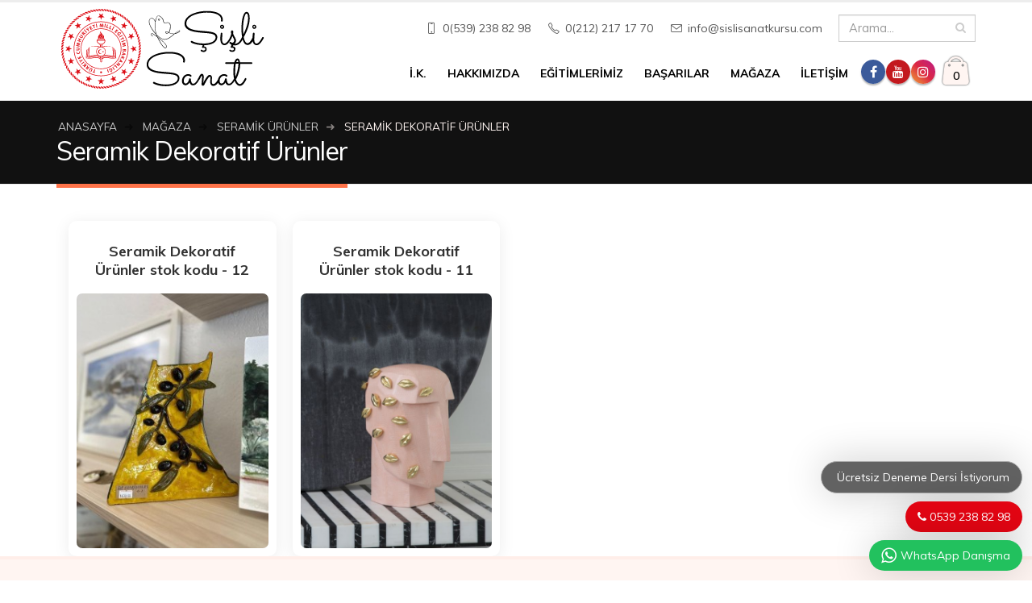

--- FILE ---
content_type: text/html; charset=UTF-8
request_url: https://www.sislisanatkursu.com/seramik-dekoratif-urunler
body_size: 52162
content:
<!DOCTYPE html> <html lang="tr-TR" class=" tr" style=''> <!--<![endif]--> <head> <meta charset="utf-8" /> <base href="https://www.sislisanatkursu.com/seramik-dekoratif-urunler"> <title>Seramik Dekoratif Ürünler</title><meta name="description" itemprop="description" content="Seramik Dekoratif Ürünler"/><meta name="keywords" content="Seramik Dekoratif Ürünler"/><meta property="og:title" content="Seramik Dekoratif Ürünler"/><meta property="og:description" content="Seramik Dekoratif Ürünler"/><meta property="og:url" content="https://www.sislisanatkursu.com/seramik-dekoratif-urunler"/><meta name="twitter:card" content="summary"/><meta name="twitter:site" content=""/><meta name="twitter:url" content="https://www.sislisanatkursu.com/seramik-dekoratif-urunler"/><meta name="twitter:title" content="Seramik Dekoratif Ürünler"/><meta name="twitter:description" content="Seramik Dekoratif Ürünler"/><link rel="canonical" href="https://www.sislisanatkursu.com/seramik-dekoratif-urunler"/><meta name="HandheldFriendly" content="true" /> <meta name="MobileOptimized" content="320" /> <link rel="shortcut icon" href="https://www.sislisanatkursu.com/upload/logo/favicon.png"> <meta name="viewport" content="width=device-width, initial-scale=1.0, maximum-scale=1.0, user-scalable=0" /> <!--[if IE]> <link rel="stylesheet" href="css/ie.css"> <![endif]--> <!--[if lte IE 8]> <script src="vendor/respond.js"></script> <![endif]--> <meta name="theme-color" content="#000000"> <meta name="msapplication-navbutton-color" content="#000000"> <meta name="apple-mobile-web-app-status-bar-style" content="#000000"> <script type="text/javascript">	var base_url	= "https://www.sislisanatkursu.com/";	var Formlar	= [];	var FormlarAjax = [];	var Sinavlar	= [];	var gMap	= [];	var muzikCalar	= []; </script> <meta name="facebook-domain-verification" content="o5v97pq3xm9fzlsuldimutz0tlmsi2" /> <!-- Web Fonts --> <link media="screen and (min-width: 768px)" href="https://fonts.googleapis.com/css?family=Cormorant+Unicase:500,600|Muli:400,600,700" rel="stylesheet"> <link href="https://fonts.googleapis.com/css?family=Cormorant+Unicase:500,600|Muli:400,600,700,800|Great+Vibes&display=swap" rel="stylesheet"> <link rel="preconnect" href="https://fonts.gstatic.com"> <link href="https://fonts.googleapis.com/css2?family=Dancing+Script:wght@500;600;700&display=swap" rel="stylesheet"> <!-- Global site tag (gtag.js) - Google Analytics --> <script async src="https://www.googletagmanager.com/gtag/js?id=UA-155561756-1"></script> <script> window.dataLayer = window.dataLayer || []; function gtag(){dataLayer.push(arguments);} gtag('js', new Date()); gtag('config', 'UA-155561756-1'); </script> <!-- Facebook Pixel Code --> <script> !function(f,b,e,v,n,t,s) {if(f.fbq)return;n=f.fbq=function(){n.callMethod? n.callMethod.apply(n,arguments):n.queue.push(arguments)}; if(!f._fbq)f._fbq=n;n.push=n;n.loaded=!0;n.version='2.0'; n.queue=[];t=b.createElement(e);t.async=!0; t.src=v;s=b.getElementsByTagName(e)[0]; s.parentNode.insertBefore(t,s)}(window, document,'script', 'https://connect.facebook.net/en_US/fbevents.js'); fbq('init', '260222171719671'); fbq('track', 'PageView'); </script> <noscript> <img height="1" width="1" style="display:none" src="https://www.facebook.com/tr?id=260222171719671&ev=PageView&noscript=1"/> </noscript> <!-- End Facebook Pixel Code --> <!-- Google Tag Manager Şişli Sanat Kursu by AdresGezgini --> <noscript><iframe src="//www.googletagmanager.com/ns.html?id=GTM-WJQ7RJW" height="0" width="0" style="display:none;visibility:hidden"></iframe></noscript> <script>(function(w,d,s,l,i){w[l]=w[l]||[];w[l].push({'gtm.start': new Date().getTime(),event:'gtm.js'});var f=d.getElementsByTagName(s)[0], j=d.createElement(s),dl=l!='dataLayer'?'&l='+l:'';j.async=true;j.src= '//www.googletagmanager.com/gtm.js?id='+i+dl;f.parentNode.insertBefore(j,f); })(window,document,'script','dataLayer','GTM-WJQ7RJW');</script> <!-- End Google Tag Manager Şişli Sanat Kursu by AdresGezgini --> <style type="text/css"> </style><link type="text/css" rel="stylesheet" href="https://www.webtasarim34.com/outsource/t1/css/foot.css?v=202601181056"> <link type="text/css" rel="stylesheet" href="https://www.webtasarim34.com/outsource/t1/css/head.css?v=202601181056"> <link type="text/css" rel="stylesheet" id="stylesheet_t1-color-my" href="https://www.sislisanatkursu.com//_assets/css/T1/t1-color-my.css"><link type="text/css" rel="stylesheet" href="https://www.sislisanatkursu.com/_assets/css/ozel_kod.css?v=202601181056"> <script type="text/javascript" src="https://use.fontawesome.com/66b9502eb8.js?v=202601181056"></script> <style type="text/css">	/*! 2.Animate	* animate.css -http://daneden.me/animate	* Version - 3.5.1	* Licensed under the MIT license - http://opensource.org/licenses/MIT	*	* Copyright (c) 2016 Daniel Eden	*/	.animated{-webkit-animation-duration:1s;animation-duration:1s;-webkit-animation-fill-mode:both;animation-fill-mode:both}.animated.infinite{-webkit-animation-iteration-count:infinite;animation-iteration-count:infinite}.animated.hinge{-webkit-animation-duration:2s;animation-duration:2s}.animated.bounceIn,.animated.bounceOut,.animated.flipOutX,.animated.flipOutY{-webkit-animation-duration:.75s;animation-duration:.75s}@-webkit-keyframes bounce{0%,20%,53%,80%,to{-webkit-animation-timing-function:cubic-bezier(.215,.61,.355,1);animation-timing-function:cubic-bezier(.215,.61,.355,1);-webkit-transform:translateZ(0);transform:translateZ(0)}40%,43%{-webkit-transform:translate3d(0,-30px,0);transform:translate3d(0,-30px,0)}40%,43%,70%{-webkit-animation-timing-function:cubic-bezier(.755,.05,.855,.06);animation-timing-function:cubic-bezier(.755,.05,.855,.06)}70%{-webkit-transform:translate3d(0,-15px,0);transform:translate3d(0,-15px,0)}90%{-webkit-transform:translate3d(0,-4px,0);transform:translate3d(0,-4px,0)}}@keyframes bounce{0%,20%,53%,80%,to{-webkit-animation-timing-function:cubic-bezier(.215,.61,.355,1);animation-timing-function:cubic-bezier(.215,.61,.355,1);-webkit-transform:translateZ(0);transform:translateZ(0)}40%,43%{-webkit-transform:translate3d(0,-30px,0);transform:translate3d(0,-30px,0)}40%,43%,70%{-webkit-animation-timing-function:cubic-bezier(.755,.05,.855,.06);animation-timing-function:cubic-bezier(.755,.05,.855,.06)}70%{-webkit-transform:translate3d(0,-15px,0);transform:translate3d(0,-15px,0)}90%{-webkit-transform:translate3d(0,-4px,0);transform:translate3d(0,-4px,0)}}.bounce{-webkit-animation-name:bounce;animation-name:bounce;-webkit-transform-origin:center bottom;transform-origin:center bottom}@-webkit-keyframes flash{0%,50%,to{opacity:1}25%,75%{opacity:0}}@keyframes flash{0%,50%,to{opacity:1}25%,75%{opacity:0}}.flash{-webkit-animation-name:flash;animation-name:flash}@-webkit-keyframes pulse{0%{-webkit-transform:scaleX(1);transform:scaleX(1)}50%{-webkit-transform:scale3d(1.05,1.05,1.05);transform:scale3d(1.05,1.05,1.05)}to{-webkit-transform:scaleX(1);transform:scaleX(1)}}@keyframes pulse{0%{-webkit-transform:scaleX(1);transform:scaleX(1)}50%{-webkit-transform:scale3d(1.05,1.05,1.05);transform:scale3d(1.05,1.05,1.05)}to{-webkit-transform:scaleX(1);transform:scaleX(1)}}.pulse{-webkit-animation-name:pulse;animation-name:pulse}@-webkit-keyframes rubberBand{0%{-webkit-transform:scaleX(1);transform:scaleX(1)}30%{-webkit-transform:scale3d(1.25,.75,1);transform:scale3d(1.25,.75,1)}40%{-webkit-transform:scale3d(.75,1.25,1);transform:scale3d(.75,1.25,1)}50%{-webkit-transform:scale3d(1.15,.85,1);transform:scale3d(1.15,.85,1)}65%{-webkit-transform:scale3d(.95,1.05,1);transform:scale3d(.95,1.05,1)}75%{-webkit-transform:scale3d(1.05,.95,1);transform:scale3d(1.05,.95,1)}to{-webkit-transform:scaleX(1);transform:scaleX(1)}}@keyframes rubberBand{0%{-webkit-transform:scaleX(1);transform:scaleX(1)}30%{-webkit-transform:scale3d(1.25,.75,1);transform:scale3d(1.25,.75,1)}40%{-webkit-transform:scale3d(.75,1.25,1);transform:scale3d(.75,1.25,1)}50%{-webkit-transform:scale3d(1.15,.85,1);transform:scale3d(1.15,.85,1)}65%{-webkit-transform:scale3d(.95,1.05,1);transform:scale3d(.95,1.05,1)}75%{-webkit-transform:scale3d(1.05,.95,1);transform:scale3d(1.05,.95,1)}to{-webkit-transform:scaleX(1);transform:scaleX(1)}}.rubberBand{-webkit-animation-name:rubberBand;animation-name:rubberBand}@-webkit-keyframes shake{0%,to{-webkit-transform:translateZ(0);transform:translateZ(0)}10%,30%,50%,70%,90%{-webkit-transform:translate3d(-10px,0,0);transform:translate3d(-10px,0,0)}20%,40%,60%,80%{-webkit-transform:translate3d(10px,0,0);transform:translate3d(10px,0,0)}}@keyframes shake{0%,to{-webkit-transform:translateZ(0);transform:translateZ(0)}10%,30%,50%,70%,90%{-webkit-transform:translate3d(-10px,0,0);transform:translate3d(-10px,0,0)}20%,40%,60%,80%{-webkit-transform:translate3d(10px,0,0);transform:translate3d(10px,0,0)}}.shake{-webkit-animation-name:shake;animation-name:shake}@-webkit-keyframes headShake{0%{-webkit-transform:translateX(0);transform:translateX(0)}6.5%{-webkit-transform:translateX(-6px) rotateY(-9deg);transform:translateX(-6px) rotateY(-9deg)}18.5%{-webkit-transform:translateX(5px) rotateY(7deg);transform:translateX(5px) rotateY(7deg)}31.5%{-webkit-transform:translateX(-3px) rotateY(-5deg);transform:translateX(-3px) rotateY(-5deg)}43.5%{-webkit-transform:translateX(2px) rotateY(3deg);transform:translateX(2px) rotateY(3deg)}50%{-webkit-transform:translateX(0);transform:translateX(0)}}@keyframes headShake{0%{-webkit-transform:translateX(0);transform:translateX(0)}6.5%{-webkit-transform:translateX(-6px) rotateY(-9deg);transform:translateX(-6px) rotateY(-9deg)}18.5%{-webkit-transform:translateX(5px) rotateY(7deg);transform:translateX(5px) rotateY(7deg)}31.5%{-webkit-transform:translateX(-3px) rotateY(-5deg);transform:translateX(-3px) rotateY(-5deg)}43.5%{-webkit-transform:translateX(2px) rotateY(3deg);transform:translateX(2px) rotateY(3deg)}50%{-webkit-transform:translateX(0);transform:translateX(0)}}.headShake{-webkit-animation-timing-function:ease-in-out;animation-timing-function:ease-in-out;-webkit-animation-name:headShake;animation-name:headShake}@-webkit-keyframes swing{20%{-webkit-transform:rotate(15deg);transform:rotate(15deg)}40%{-webkit-transform:rotate(-10deg);transform:rotate(-10deg)}60%{-webkit-transform:rotate(5deg);transform:rotate(5deg)}80%{-webkit-transform:rotate(-5deg);transform:rotate(-5deg)}to{-webkit-transform:rotate(0deg);transform:rotate(0deg)}}@keyframes swing{20%{-webkit-transform:rotate(15deg);transform:rotate(15deg)}40%{-webkit-transform:rotate(-10deg);transform:rotate(-10deg)}60%{-webkit-transform:rotate(5deg);transform:rotate(5deg)}80%{-webkit-transform:rotate(-5deg);transform:rotate(-5deg)}to{-webkit-transform:rotate(0deg);transform:rotate(0deg)}}.swing{-webkit-transform-origin:top center;transform-origin:top center;-webkit-animation-name:swing;animation-name:swing}@-webkit-keyframes tada{0%{-webkit-transform:scaleX(1);transform:scaleX(1)}10%,20%{-webkit-transform:scale3d(.9,.9,.9) rotate(-3deg);transform:scale3d(.9,.9,.9) rotate(-3deg)}30%,50%,70%,90%{-webkit-transform:scale3d(1.1,1.1,1.1) rotate(3deg);transform:scale3d(1.1,1.1,1.1) rotate(3deg)}40%,60%,80%{-webkit-transform:scale3d(1.1,1.1,1.1) rotate(-3deg);transform:scale3d(1.1,1.1,1.1) rotate(-3deg)}to{-webkit-transform:scaleX(1);transform:scaleX(1)}}@keyframes tada{0%{-webkit-transform:scaleX(1);transform:scaleX(1)}10%,20%{-webkit-transform:scale3d(.9,.9,.9) rotate(-3deg);transform:scale3d(.9,.9,.9) rotate(-3deg)}30%,50%,70%,90%{-webkit-transform:scale3d(1.1,1.1,1.1) rotate(3deg);transform:scale3d(1.1,1.1,1.1) rotate(3deg)}40%,60%,80%{-webkit-transform:scale3d(1.1,1.1,1.1) rotate(-3deg);transform:scale3d(1.1,1.1,1.1) rotate(-3deg)}to{-webkit-transform:scaleX(1);transform:scaleX(1)}}.tada{-webkit-animation-name:tada;animation-name:tada}@-webkit-keyframes wobble{0%{-webkit-transform:none;transform:none}15%{-webkit-transform:translate3d(-25%,0,0) rotate(-5deg);transform:translate3d(-25%,0,0) rotate(-5deg)}30%{-webkit-transform:translate3d(20%,0,0) rotate(3deg);transform:translate3d(20%,0,0) rotate(3deg)}45%{-webkit-transform:translate3d(-15%,0,0) rotate(-3deg);transform:translate3d(-15%,0,0) rotate(-3deg)}60%{-webkit-transform:translate3d(10%,0,0) rotate(2deg);transform:translate3d(10%,0,0) rotate(2deg)}75%{-webkit-transform:translate3d(-5%,0,0) rotate(-1deg);transform:translate3d(-5%,0,0) rotate(-1deg)}to{-webkit-transform:none;transform:none}}@keyframes wobble{0%{-webkit-transform:none;transform:none}15%{-webkit-transform:translate3d(-25%,0,0) rotate(-5deg);transform:translate3d(-25%,0,0) rotate(-5deg)}30%{-webkit-transform:translate3d(20%,0,0) rotate(3deg);transform:translate3d(20%,0,0) rotate(3deg)}45%{-webkit-transform:translate3d(-15%,0,0) rotate(-3deg);transform:translate3d(-15%,0,0) rotate(-3deg)}60%{-webkit-transform:translate3d(10%,0,0) rotate(2deg);transform:translate3d(10%,0,0) rotate(2deg)}75%{-webkit-transform:translate3d(-5%,0,0) rotate(-1deg);transform:translate3d(-5%,0,0) rotate(-1deg)}to{-webkit-transform:none;transform:none}}.wobble{-webkit-animation-name:wobble;animation-name:wobble}@-webkit-keyframes jello{0%,11.1%,to{-webkit-transform:none;transform:none}22.2%{-webkit-transform:skewX(-12.5deg) skewY(-12.5deg);transform:skewX(-12.5deg) skewY(-12.5deg)}33.3%{-webkit-transform:skewX(6.25deg) skewY(6.25deg);transform:skewX(6.25deg) skewY(6.25deg)}44.4%{-webkit-transform:skewX(-3.125deg) skewY(-3.125deg);transform:skewX(-3.125deg) skewY(-3.125deg)}55.5%{-webkit-transform:skewX(1.5625deg) skewY(1.5625deg);transform:skewX(1.5625deg) skewY(1.5625deg)}66.6%{-webkit-transform:skewX(-.78125deg) skewY(-.78125deg);transform:skewX(-.78125deg) skewY(-.78125deg)}77.7%{-webkit-transform:skewX(.390625deg) skewY(.390625deg);transform:skewX(.390625deg) skewY(.390625deg)}88.8%{-webkit-transform:skewX(-.1953125deg) skewY(-.1953125deg);transform:skewX(-.1953125deg) skewY(-.1953125deg)}}@keyframes jello{0%,11.1%,to{-webkit-transform:none;transform:none}22.2%{-webkit-transform:skewX(-12.5deg) skewY(-12.5deg);transform:skewX(-12.5deg) skewY(-12.5deg)}33.3%{-webkit-transform:skewX(6.25deg) skewY(6.25deg);transform:skewX(6.25deg) skewY(6.25deg)}44.4%{-webkit-transform:skewX(-3.125deg) skewY(-3.125deg);transform:skewX(-3.125deg) skewY(-3.125deg)}55.5%{-webkit-transform:skewX(1.5625deg) skewY(1.5625deg);transform:skewX(1.5625deg) skewY(1.5625deg)}66.6%{-webkit-transform:skewX(-.78125deg) skewY(-.78125deg);transform:skewX(-.78125deg) skewY(-.78125deg)}77.7%{-webkit-transform:skewX(.390625deg) skewY(.390625deg);transform:skewX(.390625deg) skewY(.390625deg)}88.8%{-webkit-transform:skewX(-.1953125deg) skewY(-.1953125deg);transform:skewX(-.1953125deg) skewY(-.1953125deg)}}.jello{-webkit-animation-name:jello;animation-name:jello;-webkit-transform-origin:center;transform-origin:center}@-webkit-keyframes bounceIn{0%,20%,40%,60%,80%,to{-webkit-animation-timing-function:cubic-bezier(.215,.61,.355,1);animation-timing-function:cubic-bezier(.215,.61,.355,1)}0%{opacity:0;-webkit-transform:scale3d(.3,.3,.3);transform:scale3d(.3,.3,.3)}20%{-webkit-transform:scale3d(1.1,1.1,1.1);transform:scale3d(1.1,1.1,1.1)}40%{-webkit-transform:scale3d(.9,.9,.9);transform:scale3d(.9,.9,.9)}60%{opacity:1;-webkit-transform:scale3d(1.03,1.03,1.03);transform:scale3d(1.03,1.03,1.03)}80%{-webkit-transform:scale3d(.97,.97,.97);transform:scale3d(.97,.97,.97)}to{opacity:1;-webkit-transform:scaleX(1);transform:scaleX(1)}}@keyframes bounceIn{0%,20%,40%,60%,80%,to{-webkit-animation-timing-function:cubic-bezier(.215,.61,.355,1);animation-timing-function:cubic-bezier(.215,.61,.355,1)}0%{opacity:0;-webkit-transform:scale3d(.3,.3,.3);transform:scale3d(.3,.3,.3)}20%{-webkit-transform:scale3d(1.1,1.1,1.1);transform:scale3d(1.1,1.1,1.1)}40%{-webkit-transform:scale3d(.9,.9,.9);transform:scale3d(.9,.9,.9)}60%{opacity:1;-webkit-transform:scale3d(1.03,1.03,1.03);transform:scale3d(1.03,1.03,1.03)}80%{-webkit-transform:scale3d(.97,.97,.97);transform:scale3d(.97,.97,.97)}to{opacity:1;-webkit-transform:scaleX(1);transform:scaleX(1)}}.bounceIn{-webkit-animation-name:bounceIn;animation-name:bounceIn}@-webkit-keyframes bounceInDown{0%,60%,75%,90%,to{-webkit-animation-timing-function:cubic-bezier(.215,.61,.355,1);animation-timing-function:cubic-bezier(.215,.61,.355,1)}0%{opacity:0;-webkit-transform:translate3d(0,-3000px,0);transform:translate3d(0,-3000px,0)}60%{opacity:1;-webkit-transform:translate3d(0,25px,0);transform:translate3d(0,25px,0)}75%{-webkit-transform:translate3d(0,-10px,0);transform:translate3d(0,-10px,0)}90%{-webkit-transform:translate3d(0,5px,0);transform:translate3d(0,5px,0)}to{-webkit-transform:none;transform:none}}@keyframes bounceInDown{0%,60%,75%,90%,to{-webkit-animation-timing-function:cubic-bezier(.215,.61,.355,1);animation-timing-function:cubic-bezier(.215,.61,.355,1)}0%{opacity:0;-webkit-transform:translate3d(0,-3000px,0);transform:translate3d(0,-3000px,0)}60%{opacity:1;-webkit-transform:translate3d(0,25px,0);transform:translate3d(0,25px,0)}75%{-webkit-transform:translate3d(0,-10px,0);transform:translate3d(0,-10px,0)}90%{-webkit-transform:translate3d(0,5px,0);transform:translate3d(0,5px,0)}to{-webkit-transform:none;transform:none}}.bounceInDown{-webkit-animation-name:bounceInDown;animation-name:bounceInDown}@-webkit-keyframes bounceInLeft{0%,60%,75%,90%,to{-webkit-animation-timing-function:cubic-bezier(.215,.61,.355,1);animation-timing-function:cubic-bezier(.215,.61,.355,1)}0%{opacity:0;-webkit-transform:translate3d(-3000px,0,0);transform:translate3d(-3000px,0,0)}60%{opacity:1;-webkit-transform:translate3d(25px,0,0);transform:translate3d(25px,0,0)}75%{-webkit-transform:translate3d(-10px,0,0);transform:translate3d(-10px,0,0)}90%{-webkit-transform:translate3d(5px,0,0);transform:translate3d(5px,0,0)}to{-webkit-transform:none;transform:none}}@keyframes bounceInLeft{0%,60%,75%,90%,to{-webkit-animation-timing-function:cubic-bezier(.215,.61,.355,1);animation-timing-function:cubic-bezier(.215,.61,.355,1)}0%{opacity:0;-webkit-transform:translate3d(-3000px,0,0);transform:translate3d(-3000px,0,0)}60%{opacity:1;-webkit-transform:translate3d(25px,0,0);transform:translate3d(25px,0,0)}75%{-webkit-transform:translate3d(-10px,0,0);transform:translate3d(-10px,0,0)}90%{-webkit-transform:translate3d(5px,0,0);transform:translate3d(5px,0,0)}to{-webkit-transform:none;transform:none}}.bounceInLeft{-webkit-animation-name:bounceInLeft;animation-name:bounceInLeft}@-webkit-keyframes bounceInRight{0%,60%,75%,90%,to{-webkit-animation-timing-function:cubic-bezier(.215,.61,.355,1);animation-timing-function:cubic-bezier(.215,.61,.355,1)}0%{opacity:0;-webkit-transform:translate3d(3000px,0,0);transform:translate3d(3000px,0,0)}60%{opacity:1;-webkit-transform:translate3d(-25px,0,0);transform:translate3d(-25px,0,0)}75%{-webkit-transform:translate3d(10px,0,0);transform:translate3d(10px,0,0)}90%{-webkit-transform:translate3d(-5px,0,0);transform:translate3d(-5px,0,0)}to{-webkit-transform:none;transform:none}}@keyframes bounceInRight{0%,60%,75%,90%,to{-webkit-animation-timing-function:cubic-bezier(.215,.61,.355,1);animation-timing-function:cubic-bezier(.215,.61,.355,1)}0%{opacity:0;-webkit-transform:translate3d(3000px,0,0);transform:translate3d(3000px,0,0)}60%{opacity:1;-webkit-transform:translate3d(-25px,0,0);transform:translate3d(-25px,0,0)}75%{-webkit-transform:translate3d(10px,0,0);transform:translate3d(10px,0,0)}90%{-webkit-transform:translate3d(-5px,0,0);transform:translate3d(-5px,0,0)}to{-webkit-transform:none;transform:none}}.bounceInRight{-webkit-animation-name:bounceInRight;animation-name:bounceInRight}@-webkit-keyframes bounceInUp{0%,60%,75%,90%,to{-webkit-animation-timing-function:cubic-bezier(.215,.61,.355,1);animation-timing-function:cubic-bezier(.215,.61,.355,1)}0%{opacity:0;-webkit-transform:translate3d(0,3000px,0);transform:translate3d(0,3000px,0)}60%{opacity:1;-webkit-transform:translate3d(0,-20px,0);transform:translate3d(0,-20px,0)}75%{-webkit-transform:translate3d(0,10px,0);transform:translate3d(0,10px,0)}90%{-webkit-transform:translate3d(0,-5px,0);transform:translate3d(0,-5px,0)}to{-webkit-transform:translateZ(0);transform:translateZ(0)}}@keyframes bounceInUp{0%,60%,75%,90%,to{-webkit-animation-timing-function:cubic-bezier(.215,.61,.355,1);animation-timing-function:cubic-bezier(.215,.61,.355,1)}0%{opacity:0;-webkit-transform:translate3d(0,3000px,0);transform:translate3d(0,3000px,0)}60%{opacity:1;-webkit-transform:translate3d(0,-20px,0);transform:translate3d(0,-20px,0)}75%{-webkit-transform:translate3d(0,10px,0);transform:translate3d(0,10px,0)}90%{-webkit-transform:translate3d(0,-5px,0);transform:translate3d(0,-5px,0)}to{-webkit-transform:translateZ(0);transform:translateZ(0)}}.bounceInUp{-webkit-animation-name:bounceInUp;animation-name:bounceInUp}@-webkit-keyframes bounceOut{20%{-webkit-transform:scale3d(.9,.9,.9);transform:scale3d(.9,.9,.9)}50%,55%{opacity:1;-webkit-transform:scale3d(1.1,1.1,1.1);transform:scale3d(1.1,1.1,1.1)}to{opacity:0;-webkit-transform:scale3d(.3,.3,.3);transform:scale3d(.3,.3,.3)}}@keyframes bounceOut{20%{-webkit-transform:scale3d(.9,.9,.9);transform:scale3d(.9,.9,.9)}50%,55%{opacity:1;-webkit-transform:scale3d(1.1,1.1,1.1);transform:scale3d(1.1,1.1,1.1)}to{opacity:0;-webkit-transform:scale3d(.3,.3,.3);transform:scale3d(.3,.3,.3)}}.bounceOut{-webkit-animation-name:bounceOut;animation-name:bounceOut}@-webkit-keyframes bounceOutDown{20%{-webkit-transform:translate3d(0,10px,0);transform:translate3d(0,10px,0)}40%,45%{opacity:1;-webkit-transform:translate3d(0,-20px,0);transform:translate3d(0,-20px,0)}to{opacity:0;-webkit-transform:translate3d(0,2000px,0);transform:translate3d(0,2000px,0)}}@keyframes bounceOutDown{20%{-webkit-transform:translate3d(0,10px,0);transform:translate3d(0,10px,0)}40%,45%{opacity:1;-webkit-transform:translate3d(0,-20px,0);transform:translate3d(0,-20px,0)}to{opacity:0;-webkit-transform:translate3d(0,2000px,0);transform:translate3d(0,2000px,0)}}.bounceOutDown{-webkit-animation-name:bounceOutDown;animation-name:bounceOutDown}@-webkit-keyframes bounceOutLeft{20%{opacity:1;-webkit-transform:translate3d(20px,0,0);transform:translate3d(20px,0,0)}to{opacity:0;-webkit-transform:translate3d(-2000px,0,0);transform:translate3d(-2000px,0,0)}}@keyframes bounceOutLeft{20%{opacity:1;-webkit-transform:translate3d(20px,0,0);transform:translate3d(20px,0,0)}to{opacity:0;-webkit-transform:translate3d(-2000px,0,0);transform:translate3d(-2000px,0,0)}}.bounceOutLeft{-webkit-animation-name:bounceOutLeft;animation-name:bounceOutLeft}@-webkit-keyframes bounceOutRight{20%{opacity:1;-webkit-transform:translate3d(-20px,0,0);transform:translate3d(-20px,0,0)}to{opacity:0;-webkit-transform:translate3d(2000px,0,0);transform:translate3d(2000px,0,0)}}@keyframes bounceOutRight{20%{opacity:1;-webkit-transform:translate3d(-20px,0,0);transform:translate3d(-20px,0,0)}to{opacity:0;-webkit-transform:translate3d(2000px,0,0);transform:translate3d(2000px,0,0)}}.bounceOutRight{-webkit-animation-name:bounceOutRight;animation-name:bounceOutRight}@-webkit-keyframes bounceOutUp{20%{-webkit-transform:translate3d(0,-10px,0);transform:translate3d(0,-10px,0)}40%,45%{opacity:1;-webkit-transform:translate3d(0,20px,0);transform:translate3d(0,20px,0)}to{opacity:0;-webkit-transform:translate3d(0,-2000px,0);transform:translate3d(0,-2000px,0)}}@keyframes bounceOutUp{20%{-webkit-transform:translate3d(0,-10px,0);transform:translate3d(0,-10px,0)}40%,45%{opacity:1;-webkit-transform:translate3d(0,20px,0);transform:translate3d(0,20px,0)}to{opacity:0;-webkit-transform:translate3d(0,-2000px,0);transform:translate3d(0,-2000px,0)}}.bounceOutUp{-webkit-animation-name:bounceOutUp;animation-name:bounceOutUp}@-webkit-keyframes fadeIn{0%{opacity:0}to{opacity:1}}@keyframes fadeIn{0%{opacity:0}to{opacity:1}}.fadeIn{-webkit-animation-name:fadeIn;animation-name:fadeIn}@-webkit-keyframes fadeInDown{0%{opacity:0;-webkit-transform:translate3d(0,-100%,0);transform:translate3d(0,-100%,0)}to{opacity:1;-webkit-transform:none;transform:none}}@keyframes fadeInDown{0%{opacity:0;-webkit-transform:translate3d(0,-100%,0);transform:translate3d(0,-100%,0)}to{opacity:1;-webkit-transform:none;transform:none}}.fadeInDown{-webkit-animation-name:fadeInDown;animation-name:fadeInDown}@-webkit-keyframes fadeInDownBig{0%{opacity:0;-webkit-transform:translate3d(0,-2000px,0);transform:translate3d(0,-2000px,0)}to{opacity:1;-webkit-transform:none;transform:none}}@keyframes fadeInDownBig{0%{opacity:0;-webkit-transform:translate3d(0,-2000px,0);transform:translate3d(0,-2000px,0)}to{opacity:1;-webkit-transform:none;transform:none}}.fadeInDownBig{-webkit-animation-name:fadeInDownBig;animation-name:fadeInDownBig}@-webkit-keyframes fadeInLeft{0%{opacity:0;-webkit-transform:translate3d(-100%,0,0);transform:translate3d(-100%,0,0)}to{opacity:1;-webkit-transform:none;transform:none}}@keyframes fadeInLeft{0%{opacity:0;-webkit-transform:translate3d(-100%,0,0);transform:translate3d(-100%,0,0)}to{opacity:1;-webkit-transform:none;transform:none}}.fadeInLeft{-webkit-animation-name:fadeInLeft;animation-name:fadeInLeft}@-webkit-keyframes fadeInLeftBig{0%{opacity:0;-webkit-transform:translate3d(-2000px,0,0);transform:translate3d(-2000px,0,0)}to{opacity:1;-webkit-transform:none;transform:none}}@keyframes fadeInLeftBig{0%{opacity:0;-webkit-transform:translate3d(-2000px,0,0);transform:translate3d(-2000px,0,0)}to{opacity:1;-webkit-transform:none;transform:none}}.fadeInLeftBig{-webkit-animation-name:fadeInLeftBig;animation-name:fadeInLeftBig}@-webkit-keyframes fadeInRight{0%{opacity:0;-webkit-transform:translate3d(100%,0,0);transform:translate3d(100%,0,0)}to{opacity:1;-webkit-transform:none;transform:none}}@keyframes fadeInRight{0%{opacity:0;-webkit-transform:translate3d(100%,0,0);transform:translate3d(100%,0,0)}to{opacity:1;-webkit-transform:none;transform:none}}.fadeInRight{-webkit-animation-name:fadeInRight;animation-name:fadeInRight}@-webkit-keyframes fadeInRightBig{0%{opacity:0;-webkit-transform:translate3d(2000px,0,0);transform:translate3d(2000px,0,0)}to{opacity:1;-webkit-transform:none;transform:none}}@keyframes fadeInRightBig{0%{opacity:0;-webkit-transform:translate3d(2000px,0,0);transform:translate3d(2000px,0,0)}to{opacity:1;-webkit-transform:none;transform:none}}.fadeInRightBig{-webkit-animation-name:fadeInRightBig;animation-name:fadeInRightBig}@-webkit-keyframes fadeInUp{0%{opacity:0;-webkit-transform:translate3d(0,100%,0);transform:translate3d(0,100%,0)}to{opacity:1;-webkit-transform:none;transform:none}}@keyframes fadeInUp{0%{opacity:0;-webkit-transform:translate3d(0,100%,0);transform:translate3d(0,100%,0)}to{opacity:1;-webkit-transform:none;transform:none}}.fadeInUp{-webkit-animation-name:fadeInUp;animation-name:fadeInUp}@-webkit-keyframes fadeInUpBig{0%{opacity:0;-webkit-transform:translate3d(0,2000px,0);transform:translate3d(0,2000px,0)}to{opacity:1;-webkit-transform:none;transform:none}}@keyframes fadeInUpBig{0%{opacity:0;-webkit-transform:translate3d(0,2000px,0);transform:translate3d(0,2000px,0)}to{opacity:1;-webkit-transform:none;transform:none}}.fadeInUpBig{-webkit-animation-name:fadeInUpBig;animation-name:fadeInUpBig}@-webkit-keyframes fadeOut{0%{opacity:1}to{opacity:0}}@keyframes fadeOut{0%{opacity:1}to{opacity:0}}.fadeOut{-webkit-animation-name:fadeOut;animation-name:fadeOut}@-webkit-keyframes fadeOutDown{0%{opacity:1}to{opacity:0;-webkit-transform:translate3d(0,100%,0);transform:translate3d(0,100%,0)}}@keyframes fadeOutDown{0%{opacity:1}to{opacity:0;-webkit-transform:translate3d(0,100%,0);transform:translate3d(0,100%,0)}}.fadeOutDown{-webkit-animation-name:fadeOutDown;animation-name:fadeOutDown}@-webkit-keyframes fadeOutDownBig{0%{opacity:1}to{opacity:0;-webkit-transform:translate3d(0,2000px,0);transform:translate3d(0,2000px,0)}}@keyframes fadeOutDownBig{0%{opacity:1}to{opacity:0;-webkit-transform:translate3d(0,2000px,0);transform:translate3d(0,2000px,0)}}.fadeOutDownBig{-webkit-animation-name:fadeOutDownBig;animation-name:fadeOutDownBig}@-webkit-keyframes fadeOutLeft{0%{opacity:1}to{opacity:0;-webkit-transform:translate3d(-100%,0,0);transform:translate3d(-100%,0,0)}}@keyframes fadeOutLeft{0%{opacity:1}to{opacity:0;-webkit-transform:translate3d(-100%,0,0);transform:translate3d(-100%,0,0)}}.fadeOutLeft{-webkit-animation-name:fadeOutLeft;animation-name:fadeOutLeft}@-webkit-keyframes fadeOutLeftBig{0%{opacity:1}to{opacity:0;-webkit-transform:translate3d(-2000px,0,0);transform:translate3d(-2000px,0,0)}}@keyframes fadeOutLeftBig{0%{opacity:1}to{opacity:0;-webkit-transform:translate3d(-2000px,0,0);transform:translate3d(-2000px,0,0)}}.fadeOutLeftBig{-webkit-animation-name:fadeOutLeftBig;animation-name:fadeOutLeftBig}@-webkit-keyframes fadeOutRight{0%{opacity:1}to{opacity:0;-webkit-transform:translate3d(100%,0,0);transform:translate3d(100%,0,0)}}@keyframes fadeOutRight{0%{opacity:1}to{opacity:0;-webkit-transform:translate3d(100%,0,0);transform:translate3d(100%,0,0)}}.fadeOutRight{-webkit-animation-name:fadeOutRight;animation-name:fadeOutRight}@-webkit-keyframes fadeOutRightBig{0%{opacity:1}to{opacity:0;-webkit-transform:translate3d(2000px,0,0);transform:translate3d(2000px,0,0)}}@keyframes fadeOutRightBig{0%{opacity:1}to{opacity:0;-webkit-transform:translate3d(2000px,0,0);transform:translate3d(2000px,0,0)}}.fadeOutRightBig{-webkit-animation-name:fadeOutRightBig;animation-name:fadeOutRightBig}@-webkit-keyframes fadeOutUp{0%{opacity:1}to{opacity:0;-webkit-transform:translate3d(0,-100%,0);transform:translate3d(0,-100%,0)}}@keyframes fadeOutUp{0%{opacity:1}to{opacity:0;-webkit-transform:translate3d(0,-100%,0);transform:translate3d(0,-100%,0)}}.fadeOutUp{-webkit-animation-name:fadeOutUp;animation-name:fadeOutUp}@-webkit-keyframes fadeOutUpBig{0%{opacity:1}to{opacity:0;-webkit-transform:translate3d(0,-2000px,0);transform:translate3d(0,-2000px,0)}}@keyframes fadeOutUpBig{0%{opacity:1}to{opacity:0;-webkit-transform:translate3d(0,-2000px,0);transform:translate3d(0,-2000px,0)}}.fadeOutUpBig{-webkit-animation-name:fadeOutUpBig;animation-name:fadeOutUpBig}@-webkit-keyframes flip{0%{-webkit-transform:perspective(400px) rotateY(-1turn);transform:perspective(400px) rotateY(-1turn)}0%,40%{-webkit-animation-timing-function:ease-out;animation-timing-function:ease-out}40%{-webkit-transform:perspective(400px) translateZ(150px) rotateY(-190deg);transform:perspective(400px) translateZ(150px) rotateY(-190deg)}50%{-webkit-transform:perspective(400px) translateZ(150px) rotateY(-170deg);transform:perspective(400px) translateZ(150px) rotateY(-170deg)}50%,80%{-webkit-animation-timing-function:ease-in;animation-timing-function:ease-in}80%{-webkit-transform:perspective(400px) scale3d(.95,.95,.95);transform:perspective(400px) scale3d(.95,.95,.95)}to{-webkit-transform:perspective(400px);transform:perspective(400px);-webkit-animation-timing-function:ease-in;animation-timing-function:ease-in}}@keyframes flip{0%{-webkit-transform:perspective(400px) rotateY(-1turn);transform:perspective(400px) rotateY(-1turn)}0%,40%{-webkit-animation-timing-function:ease-out;animation-timing-function:ease-out}40%{-webkit-transform:perspective(400px) translateZ(150px) rotateY(-190deg);transform:perspective(400px) translateZ(150px) rotateY(-190deg)}50%{-webkit-transform:perspective(400px) translateZ(150px) rotateY(-170deg);transform:perspective(400px) translateZ(150px) rotateY(-170deg)}50%,80%{-webkit-animation-timing-function:ease-in;animation-timing-function:ease-in}80%{-webkit-transform:perspective(400px) scale3d(.95,.95,.95);transform:perspective(400px) scale3d(.95,.95,.95)}to{-webkit-transform:perspective(400px);transform:perspective(400px);-webkit-animation-timing-function:ease-in;animation-timing-function:ease-in}}.animated.flip{-webkit-backface-visibility:visible;backface-visibility:visible;-webkit-animation-name:flip;animation-name:flip}@-webkit-keyframes flipInX{0%{-webkit-transform:perspective(400px) rotateX(90deg);transform:perspective(400px) rotateX(90deg);opacity:0}0%,40%{-webkit-animation-timing-function:ease-in;animation-timing-function:ease-in}40%{-webkit-transform:perspective(400px) rotateX(-20deg);transform:perspective(400px) rotateX(-20deg)}60%{-webkit-transform:perspective(400px) rotateX(10deg);transform:perspective(400px) rotateX(10deg);opacity:1}80%{-webkit-transform:perspective(400px) rotateX(-5deg);transform:perspective(400px) rotateX(-5deg)}to{-webkit-transform:perspective(400px);transform:perspective(400px)}}@keyframes flipInX{0%{-webkit-transform:perspective(400px) rotateX(90deg);transform:perspective(400px) rotateX(90deg);opacity:0}0%,40%{-webkit-animation-timing-function:ease-in;animation-timing-function:ease-in}40%{-webkit-transform:perspective(400px) rotateX(-20deg);transform:perspective(400px) rotateX(-20deg)}60%{-webkit-transform:perspective(400px) rotateX(10deg);transform:perspective(400px) rotateX(10deg);opacity:1}80%{-webkit-transform:perspective(400px) rotateX(-5deg);transform:perspective(400px) rotateX(-5deg)}to{-webkit-transform:perspective(400px);transform:perspective(400px)}}.flipInX{-webkit-backface-visibility:visible!important;backface-visibility:visible!important;-webkit-animation-name:flipInX;animation-name:flipInX}@-webkit-keyframes flipInY{0%{-webkit-transform:perspective(400px) rotateY(90deg);transform:perspective(400px) rotateY(90deg);opacity:0}0%,40%{-webkit-animation-timing-function:ease-in;animation-timing-function:ease-in}40%{-webkit-transform:perspective(400px) rotateY(-20deg);transform:perspective(400px) rotateY(-20deg)}60%{-webkit-transform:perspective(400px) rotateY(10deg);transform:perspective(400px) rotateY(10deg);opacity:1}80%{-webkit-transform:perspective(400px) rotateY(-5deg);transform:perspective(400px) rotateY(-5deg)}to{-webkit-transform:perspective(400px);transform:perspective(400px)}}@keyframes flipInY{0%{-webkit-transform:perspective(400px) rotateY(90deg);transform:perspective(400px) rotateY(90deg);opacity:0}0%,40%{-webkit-animation-timing-function:ease-in;animation-timing-function:ease-in}40%{-webkit-transform:perspective(400px) rotateY(-20deg);transform:perspective(400px) rotateY(-20deg)}60%{-webkit-transform:perspective(400px) rotateY(10deg);transform:perspective(400px) rotateY(10deg);opacity:1}80%{-webkit-transform:perspective(400px) rotateY(-5deg);transform:perspective(400px) rotateY(-5deg)}to{-webkit-transform:perspective(400px);transform:perspective(400px)}}.flipInY{-webkit-backface-visibility:visible!important;backface-visibility:visible!important;-webkit-animation-name:flipInY;animation-name:flipInY}@-webkit-keyframes flipOutX{0%{-webkit-transform:perspective(400px);transform:perspective(400px)}30%{-webkit-transform:perspective(400px) rotateX(-20deg);transform:perspective(400px) rotateX(-20deg);opacity:1}to{-webkit-transform:perspective(400px) rotateX(90deg);transform:perspective(400px) rotateX(90deg);opacity:0}}@keyframes flipOutX{0%{-webkit-transform:perspective(400px);transform:perspective(400px)}30%{-webkit-transform:perspective(400px) rotateX(-20deg);transform:perspective(400px) rotateX(-20deg);opacity:1}to{-webkit-transform:perspective(400px) rotateX(90deg);transform:perspective(400px) rotateX(90deg);opacity:0}}.flipOutX{-webkit-animation-name:flipOutX;animation-name:flipOutX;-webkit-backface-visibility:visible!important;backface-visibility:visible!important}@-webkit-keyframes flipOutY{0%{-webkit-transform:perspective(400px);transform:perspective(400px)}30%{-webkit-transform:perspective(400px) rotateY(-15deg);transform:perspective(400px) rotateY(-15deg);opacity:1}to{-webkit-transform:perspective(400px) rotateY(90deg);transform:perspective(400px) rotateY(90deg);opacity:0}}@keyframes flipOutY{0%{-webkit-transform:perspective(400px);transform:perspective(400px)}30%{-webkit-transform:perspective(400px) rotateY(-15deg);transform:perspective(400px) rotateY(-15deg);opacity:1}to{-webkit-transform:perspective(400px) rotateY(90deg);transform:perspective(400px) rotateY(90deg);opacity:0}}.flipOutY{-webkit-backface-visibility:visible!important;backface-visibility:visible!important;-webkit-animation-name:flipOutY;animation-name:flipOutY}@-webkit-keyframes lightSpeedIn{0%{-webkit-transform:translate3d(100%,0,0) skewX(-30deg);transform:translate3d(100%,0,0) skewX(-30deg);opacity:0}60%{-webkit-transform:skewX(20deg);transform:skewX(20deg)}60%,80%{opacity:1}80%{-webkit-transform:skewX(-5deg);transform:skewX(-5deg)}to{-webkit-transform:none;transform:none;opacity:1}}@keyframes lightSpeedIn{0%{-webkit-transform:translate3d(100%,0,0) skewX(-30deg);transform:translate3d(100%,0,0) skewX(-30deg);opacity:0}60%{-webkit-transform:skewX(20deg);transform:skewX(20deg)}60%,80%{opacity:1}80%{-webkit-transform:skewX(-5deg);transform:skewX(-5deg)}to{-webkit-transform:none;transform:none;opacity:1}}.lightSpeedIn{-webkit-animation-name:lightSpeedIn;animation-name:lightSpeedIn;-webkit-animation-timing-function:ease-out;animation-timing-function:ease-out}@-webkit-keyframes lightSpeedOut{0%{opacity:1}to{-webkit-transform:translate3d(100%,0,0) skewX(30deg);transform:translate3d(100%,0,0) skewX(30deg);opacity:0}}@keyframes lightSpeedOut{0%{opacity:1}to{-webkit-transform:translate3d(100%,0,0) skewX(30deg);transform:translate3d(100%,0,0) skewX(30deg);opacity:0}}.lightSpeedOut{-webkit-animation-name:lightSpeedOut;animation-name:lightSpeedOut;-webkit-animation-timing-function:ease-in;animation-timing-function:ease-in}@-webkit-keyframes rotateIn{0%{transform-origin:center;-webkit-transform:rotate(-200deg);transform:rotate(-200deg);opacity:0}0%,to{-webkit-transform-origin:center}to{transform-origin:center;-webkit-transform:none;transform:none;opacity:1}}@keyframes rotateIn{0%{transform-origin:center;-webkit-transform:rotate(-200deg);transform:rotate(-200deg);opacity:0}0%,to{-webkit-transform-origin:center}to{transform-origin:center;-webkit-transform:none;transform:none;opacity:1}}.rotateIn{-webkit-animation-name:rotateIn;animation-name:rotateIn}@-webkit-keyframes rotateInDownLeft{0%{transform-origin:left bottom;-webkit-transform:rotate(-45deg);transform:rotate(-45deg);opacity:0}0%,to{-webkit-transform-origin:left bottom}to{transform-origin:left bottom;-webkit-transform:none;transform:none;opacity:1}}@keyframes rotateInDownLeft{0%{transform-origin:left bottom;-webkit-transform:rotate(-45deg);transform:rotate(-45deg);opacity:0}0%,to{-webkit-transform-origin:left bottom}to{transform-origin:left bottom;-webkit-transform:none;transform:none;opacity:1}}.rotateInDownLeft{-webkit-animation-name:rotateInDownLeft;animation-name:rotateInDownLeft}@-webkit-keyframes rotateInDownRight{0%{transform-origin:right bottom;-webkit-transform:rotate(45deg);transform:rotate(45deg);opacity:0}0%,to{-webkit-transform-origin:right bottom}to{transform-origin:right bottom;-webkit-transform:none;transform:none;opacity:1}}@keyframes rotateInDownRight{0%{transform-origin:right bottom;-webkit-transform:rotate(45deg);transform:rotate(45deg);opacity:0}0%,to{-webkit-transform-origin:right bottom}to{transform-origin:right bottom;-webkit-transform:none;transform:none;opacity:1}}.rotateInDownRight{-webkit-animation-name:rotateInDownRight;animation-name:rotateInDownRight}@-webkit-keyframes rotateInUpLeft{0%{transform-origin:left bottom;-webkit-transform:rotate(45deg);transform:rotate(45deg);opacity:0}0%,to{-webkit-transform-origin:left bottom}to{transform-origin:left bottom;-webkit-transform:none;transform:none;opacity:1}}@keyframes rotateInUpLeft{0%{transform-origin:left bottom;-webkit-transform:rotate(45deg);transform:rotate(45deg);opacity:0}0%,to{-webkit-transform-origin:left bottom}to{transform-origin:left bottom;-webkit-transform:none;transform:none;opacity:1}}.rotateInUpLeft{-webkit-animation-name:rotateInUpLeft;animation-name:rotateInUpLeft}@-webkit-keyframes rotateInUpRight{0%{transform-origin:right bottom;-webkit-transform:rotate(-90deg);transform:rotate(-90deg);opacity:0}0%,to{-webkit-transform-origin:right bottom}to{transform-origin:right bottom;-webkit-transform:none;transform:none;opacity:1}}@keyframes rotateInUpRight{0%{transform-origin:right bottom;-webkit-transform:rotate(-90deg);transform:rotate(-90deg);opacity:0}0%,to{-webkit-transform-origin:right bottom}to{transform-origin:right bottom;-webkit-transform:none;transform:none;opacity:1}}.rotateInUpRight{-webkit-animation-name:rotateInUpRight;animation-name:rotateInUpRight}@-webkit-keyframes rotateOut{0%{transform-origin:center;opacity:1}0%,to{-webkit-transform-origin:center}to{transform-origin:center;-webkit-transform:rotate(200deg);transform:rotate(200deg);opacity:0}}@keyframes rotateOut{0%{transform-origin:center;opacity:1}0%,to{-webkit-transform-origin:center}to{transform-origin:center;-webkit-transform:rotate(200deg);transform:rotate(200deg);opacity:0}}.rotateOut{-webkit-animation-name:rotateOut;animation-name:rotateOut}@-webkit-keyframes rotateOutDownLeft{0%{transform-origin:left bottom;opacity:1}0%,to{-webkit-transform-origin:left bottom}to{transform-origin:left bottom;-webkit-transform:rotate(45deg);transform:rotate(45deg);opacity:0}}@keyframes rotateOutDownLeft{0%{transform-origin:left bottom;opacity:1}0%,to{-webkit-transform-origin:left bottom}to{transform-origin:left bottom;-webkit-transform:rotate(45deg);transform:rotate(45deg);opacity:0}}.rotateOutDownLeft{-webkit-animation-name:rotateOutDownLeft;animation-name:rotateOutDownLeft}@-webkit-keyframes rotateOutDownRight{0%{transform-origin:right bottom;opacity:1}0%,to{-webkit-transform-origin:right bottom}to{transform-origin:right bottom;-webkit-transform:rotate(-45deg);transform:rotate(-45deg);opacity:0}}@keyframes rotateOutDownRight{0%{transform-origin:right bottom;opacity:1}0%,to{-webkit-transform-origin:right bottom}to{transform-origin:right bottom;-webkit-transform:rotate(-45deg);transform:rotate(-45deg);opacity:0}}.rotateOutDownRight{-webkit-animation-name:rotateOutDownRight;animation-name:rotateOutDownRight}@-webkit-keyframes rotateOutUpLeft{0%{transform-origin:left bottom;opacity:1}0%,to{-webkit-transform-origin:left bottom}to{transform-origin:left bottom;-webkit-transform:rotate(-45deg);transform:rotate(-45deg);opacity:0}}@keyframes rotateOutUpLeft{0%{transform-origin:left bottom;opacity:1}0%,to{-webkit-transform-origin:left bottom}to{transform-origin:left bottom;-webkit-transform:rotate(-45deg);transform:rotate(-45deg);opacity:0}}.rotateOutUpLeft{-webkit-animation-name:rotateOutUpLeft;animation-name:rotateOutUpLeft}@-webkit-keyframes rotateOutUpRight{0%{transform-origin:right bottom;opacity:1}0%,to{-webkit-transform-origin:right bottom}to{transform-origin:right bottom;-webkit-transform:rotate(90deg);transform:rotate(90deg);opacity:0}}@keyframes rotateOutUpRight{0%{transform-origin:right bottom;opacity:1}0%,to{-webkit-transform-origin:right bottom}to{transform-origin:right bottom;-webkit-transform:rotate(90deg);transform:rotate(90deg);opacity:0}}.rotateOutUpRight{-webkit-animation-name:rotateOutUpRight;animation-name:rotateOutUpRight}@-webkit-keyframes hinge{0%{transform-origin:top left}0%,20%,60%{-webkit-transform-origin:top left;-webkit-animation-timing-function:ease-in-out;animation-timing-function:ease-in-out}20%,60%{-webkit-transform:rotate(80deg);transform:rotate(80deg);transform-origin:top left}40%,80%{-webkit-transform:rotate(60deg);transform:rotate(60deg);-webkit-transform-origin:top left;transform-origin:top left;-webkit-animation-timing-function:ease-in-out;animation-timing-function:ease-in-out;opacity:1}to{-webkit-transform:translate3d(0,700px,0);transform:translate3d(0,700px,0);opacity:0}}@keyframes hinge{0%{transform-origin:top left}0%,20%,60%{-webkit-transform-origin:top left;-webkit-animation-timing-function:ease-in-out;animation-timing-function:ease-in-out}20%,60%{-webkit-transform:rotate(80deg);transform:rotate(80deg);transform-origin:top left}40%,80%{-webkit-transform:rotate(60deg);transform:rotate(60deg);-webkit-transform-origin:top left;transform-origin:top left;-webkit-animation-timing-function:ease-in-out;animation-timing-function:ease-in-out;opacity:1}to{-webkit-transform:translate3d(0,700px,0);transform:translate3d(0,700px,0);opacity:0}}.hinge{-webkit-animation-name:hinge;animation-name:hinge}@-webkit-keyframes rollIn{0%{opacity:0;-webkit-transform:translate3d(-100%,0,0) rotate(-120deg);transform:translate3d(-100%,0,0) rotate(-120deg)}to{opacity:1;-webkit-transform:none;transform:none}}@keyframes rollIn{0%{opacity:0;-webkit-transform:translate3d(-100%,0,0) rotate(-120deg);transform:translate3d(-100%,0,0) rotate(-120deg)}to{opacity:1;-webkit-transform:none;transform:none}}.rollIn{-webkit-animation-name:rollIn;animation-name:rollIn}@-webkit-keyframes rollOut{0%{opacity:1}to{opacity:0;-webkit-transform:translate3d(100%,0,0) rotate(120deg);transform:translate3d(100%,0,0) rotate(120deg)}}@keyframes rollOut{0%{opacity:1}to{opacity:0;-webkit-transform:translate3d(100%,0,0) rotate(120deg);transform:translate3d(100%,0,0) rotate(120deg)}}.rollOut{-webkit-animation-name:rollOut;animation-name:rollOut}@-webkit-keyframes zoomIn{0%{opacity:0;-webkit-transform:scale3d(.3,.3,.3);transform:scale3d(.3,.3,.3)}50%{opacity:1}}@keyframes zoomIn{0%{opacity:0;-webkit-transform:scale3d(.3,.3,.3);transform:scale3d(.3,.3,.3)}50%{opacity:1}}.zoomIn{-webkit-animation-name:zoomIn;animation-name:zoomIn}@-webkit-keyframes zoomInDown{0%{opacity:0;-webkit-transform:scale3d(.1,.1,.1) translate3d(0,-1000px,0);transform:scale3d(.1,.1,.1) translate3d(0,-1000px,0);-webkit-animation-timing-function:cubic-bezier(.55,.055,.675,.19);animation-timing-function:cubic-bezier(.55,.055,.675,.19)}60%{opacity:1;-webkit-transform:scale3d(.475,.475,.475) translate3d(0,60px,0);transform:scale3d(.475,.475,.475) translate3d(0,60px,0);-webkit-animation-timing-function:cubic-bezier(.175,.885,.32,1);animation-timing-function:cubic-bezier(.175,.885,.32,1)}}@keyframes zoomInDown{0%{opacity:0;-webkit-transform:scale3d(.1,.1,.1) translate3d(0,-1000px,0);transform:scale3d(.1,.1,.1) translate3d(0,-1000px,0);-webkit-animation-timing-function:cubic-bezier(.55,.055,.675,.19);animation-timing-function:cubic-bezier(.55,.055,.675,.19)}60%{opacity:1;-webkit-transform:scale3d(.475,.475,.475) translate3d(0,60px,0);transform:scale3d(.475,.475,.475) translate3d(0,60px,0);-webkit-animation-timing-function:cubic-bezier(.175,.885,.32,1);animation-timing-function:cubic-bezier(.175,.885,.32,1)}}.zoomInDown{-webkit-animation-name:zoomInDown;animation-name:zoomInDown}@-webkit-keyframes zoomInLeft{0%{opacity:0;-webkit-transform:scale3d(.1,.1,.1) translate3d(-1000px,0,0);transform:scale3d(.1,.1,.1) translate3d(-1000px,0,0);-webkit-animation-timing-function:cubic-bezier(.55,.055,.675,.19);animation-timing-function:cubic-bezier(.55,.055,.675,.19)}60%{opacity:1;-webkit-transform:scale3d(.475,.475,.475) translate3d(10px,0,0);transform:scale3d(.475,.475,.475) translate3d(10px,0,0);-webkit-animation-timing-function:cubic-bezier(.175,.885,.32,1);animation-timing-function:cubic-bezier(.175,.885,.32,1)}}@keyframes zoomInLeft{0%{opacity:0;-webkit-transform:scale3d(.1,.1,.1) translate3d(-1000px,0,0);transform:scale3d(.1,.1,.1) translate3d(-1000px,0,0);-webkit-animation-timing-function:cubic-bezier(.55,.055,.675,.19);animation-timing-function:cubic-bezier(.55,.055,.675,.19)}60%{opacity:1;-webkit-transform:scale3d(.475,.475,.475) translate3d(10px,0,0);transform:scale3d(.475,.475,.475) translate3d(10px,0,0);-webkit-animation-timing-function:cubic-bezier(.175,.885,.32,1);animation-timing-function:cubic-bezier(.175,.885,.32,1)}}.zoomInLeft{-webkit-animation-name:zoomInLeft;animation-name:zoomInLeft}@-webkit-keyframes zoomInRight{0%{opacity:0;-webkit-transform:scale3d(.1,.1,.1) translate3d(1000px,0,0);transform:scale3d(.1,.1,.1) translate3d(1000px,0,0);-webkit-animation-timing-function:cubic-bezier(.55,.055,.675,.19);animation-timing-function:cubic-bezier(.55,.055,.675,.19)}60%{opacity:1;-webkit-transform:scale3d(.475,.475,.475) translate3d(-10px,0,0);transform:scale3d(.475,.475,.475) translate3d(-10px,0,0);-webkit-animation-timing-function:cubic-bezier(.175,.885,.32,1);animation-timing-function:cubic-bezier(.175,.885,.32,1)}}@keyframes zoomInRight{0%{opacity:0;-webkit-transform:scale3d(.1,.1,.1) translate3d(1000px,0,0);transform:scale3d(.1,.1,.1) translate3d(1000px,0,0);-webkit-animation-timing-function:cubic-bezier(.55,.055,.675,.19);animation-timing-function:cubic-bezier(.55,.055,.675,.19)}60%{opacity:1;-webkit-transform:scale3d(.475,.475,.475) translate3d(-10px,0,0);transform:scale3d(.475,.475,.475) translate3d(-10px,0,0);-webkit-animation-timing-function:cubic-bezier(.175,.885,.32,1);animation-timing-function:cubic-bezier(.175,.885,.32,1)}}.zoomInRight{-webkit-animation-name:zoomInRight;animation-name:zoomInRight}@-webkit-keyframes zoomInUp{0%{opacity:0;-webkit-transform:scale3d(.1,.1,.1) translate3d(0,1000px,0);transform:scale3d(.1,.1,.1) translate3d(0,1000px,0);-webkit-animation-timing-function:cubic-bezier(.55,.055,.675,.19);animation-timing-function:cubic-bezier(.55,.055,.675,.19)}60%{opacity:1;-webkit-transform:scale3d(.475,.475,.475) translate3d(0,-60px,0);transform:scale3d(.475,.475,.475) translate3d(0,-60px,0);-webkit-animation-timing-function:cubic-bezier(.175,.885,.32,1);animation-timing-function:cubic-bezier(.175,.885,.32,1)}}@keyframes zoomInUp{0%{opacity:0;-webkit-transform:scale3d(.1,.1,.1) translate3d(0,1000px,0);transform:scale3d(.1,.1,.1) translate3d(0,1000px,0);-webkit-animation-timing-function:cubic-bezier(.55,.055,.675,.19);animation-timing-function:cubic-bezier(.55,.055,.675,.19)}60%{opacity:1;-webkit-transform:scale3d(.475,.475,.475) translate3d(0,-60px,0);transform:scale3d(.475,.475,.475) translate3d(0,-60px,0);-webkit-animation-timing-function:cubic-bezier(.175,.885,.32,1);animation-timing-function:cubic-bezier(.175,.885,.32,1)}}.zoomInUp{-webkit-animation-name:zoomInUp;animation-name:zoomInUp}@-webkit-keyframes zoomOut{0%{opacity:1}50%{-webkit-transform:scale3d(.3,.3,.3);transform:scale3d(.3,.3,.3)}50%,to{opacity:0}}@keyframes zoomOut{0%{opacity:1}50%{-webkit-transform:scale3d(.3,.3,.3);transform:scale3d(.3,.3,.3)}50%,to{opacity:0}}.zoomOut{-webkit-animation-name:zoomOut;animation-name:zoomOut}@-webkit-keyframes zoomOutDown{40%{opacity:1;-webkit-transform:scale3d(.475,.475,.475) translate3d(0,-60px,0);transform:scale3d(.475,.475,.475) translate3d(0,-60px,0);-webkit-animation-timing-function:cubic-bezier(.55,.055,.675,.19);animation-timing-function:cubic-bezier(.55,.055,.675,.19)}to{opacity:0;-webkit-transform:scale3d(.1,.1,.1) translate3d(0,2000px,0);transform:scale3d(.1,.1,.1) translate3d(0,2000px,0);-webkit-transform-origin:center bottom;transform-origin:center bottom;-webkit-animation-timing-function:cubic-bezier(.175,.885,.32,1);animation-timing-function:cubic-bezier(.175,.885,.32,1)}}@keyframes zoomOutDown{40%{opacity:1;-webkit-transform:scale3d(.475,.475,.475) translate3d(0,-60px,0);transform:scale3d(.475,.475,.475) translate3d(0,-60px,0);-webkit-animation-timing-function:cubic-bezier(.55,.055,.675,.19);animation-timing-function:cubic-bezier(.55,.055,.675,.19)}to{opacity:0;-webkit-transform:scale3d(.1,.1,.1) translate3d(0,2000px,0);transform:scale3d(.1,.1,.1) translate3d(0,2000px,0);-webkit-transform-origin:center bottom;transform-origin:center bottom;-webkit-animation-timing-function:cubic-bezier(.175,.885,.32,1);animation-timing-function:cubic-bezier(.175,.885,.32,1)}}.zoomOutDown{-webkit-animation-name:zoomOutDown;animation-name:zoomOutDown}@-webkit-keyframes zoomOutLeft{40%{opacity:1;-webkit-transform:scale3d(.475,.475,.475) translate3d(42px,0,0);transform:scale3d(.475,.475,.475) translate3d(42px,0,0)}to{opacity:0;-webkit-transform:scale(.1) translate3d(-2000px,0,0);transform:scale(.1) translate3d(-2000px,0,0);-webkit-transform-origin:left center;transform-origin:left center}}@keyframes zoomOutLeft{40%{opacity:1;-webkit-transform:scale3d(.475,.475,.475) translate3d(42px,0,0);transform:scale3d(.475,.475,.475) translate3d(42px,0,0)}to{opacity:0;-webkit-transform:scale(.1) translate3d(-2000px,0,0);transform:scale(.1) translate3d(-2000px,0,0);-webkit-transform-origin:left center;transform-origin:left center}}.zoomOutLeft{-webkit-animation-name:zoomOutLeft;animation-name:zoomOutLeft}@-webkit-keyframes zoomOutRight{40%{opacity:1;-webkit-transform:scale3d(.475,.475,.475) translate3d(-42px,0,0);transform:scale3d(.475,.475,.475) translate3d(-42px,0,0)}to{opacity:0;-webkit-transform:scale(.1) translate3d(2000px,0,0);transform:scale(.1) translate3d(2000px,0,0);-webkit-transform-origin:right center;transform-origin:right center}}@keyframes zoomOutRight{40%{opacity:1;-webkit-transform:scale3d(.475,.475,.475) translate3d(-42px,0,0);transform:scale3d(.475,.475,.475) translate3d(-42px,0,0)}to{opacity:0;-webkit-transform:scale(.1) translate3d(2000px,0,0);transform:scale(.1) translate3d(2000px,0,0);-webkit-transform-origin:right center;transform-origin:right center}}.zoomOutRight{-webkit-animation-name:zoomOutRight;animation-name:zoomOutRight}@-webkit-keyframes zoomOutUp{40%{opacity:1;-webkit-transform:scale3d(.475,.475,.475) translate3d(0,60px,0);transform:scale3d(.475,.475,.475) translate3d(0,60px,0);-webkit-animation-timing-function:cubic-bezier(.55,.055,.675,.19);animation-timing-function:cubic-bezier(.55,.055,.675,.19)}to{opacity:0;-webkit-transform:scale3d(.1,.1,.1) translate3d(0,-2000px,0);transform:scale3d(.1,.1,.1) translate3d(0,-2000px,0);-webkit-transform-origin:center bottom;transform-origin:center bottom;-webkit-animation-timing-function:cubic-bezier(.175,.885,.32,1);animation-timing-function:cubic-bezier(.175,.885,.32,1)}}@keyframes zoomOutUp{40%{opacity:1;-webkit-transform:scale3d(.475,.475,.475) translate3d(0,60px,0);transform:scale3d(.475,.475,.475) translate3d(0,60px,0);-webkit-animation-timing-function:cubic-bezier(.55,.055,.675,.19);animation-timing-function:cubic-bezier(.55,.055,.675,.19)}to{opacity:0;-webkit-transform:scale3d(.1,.1,.1) translate3d(0,-2000px,0);transform:scale3d(.1,.1,.1) translate3d(0,-2000px,0);-webkit-transform-origin:center bottom;transform-origin:center bottom;-webkit-animation-timing-function:cubic-bezier(.175,.885,.32,1);animation-timing-function:cubic-bezier(.175,.885,.32,1)}}.zoomOutUp{-webkit-animation-name:zoomOutUp;animation-name:zoomOutUp}@-webkit-keyframes slideInDown{0%{-webkit-transform:translate3d(0,-100%,0);transform:translate3d(0,-100%,0);visibility:visible}to{-webkit-transform:translateZ(0);transform:translateZ(0)}}@keyframes slideInDown{0%{-webkit-transform:translate3d(0,-100%,0);transform:translate3d(0,-100%,0);visibility:visible}to{-webkit-transform:translateZ(0);transform:translateZ(0)}}.slideInDown{-webkit-animation-name:slideInDown;animation-name:slideInDown}@-webkit-keyframes slideInLeft{0%{-webkit-transform:translate3d(-100%,0,0);transform:translate3d(-100%,0,0);visibility:visible}to{-webkit-transform:translateZ(0);transform:translateZ(0)}}@keyframes slideInLeft{0%{-webkit-transform:translate3d(-100%,0,0);transform:translate3d(-100%,0,0);visibility:visible}to{-webkit-transform:translateZ(0);transform:translateZ(0)}}.slideInLeft{-webkit-animation-name:slideInLeft;animation-name:slideInLeft}@-webkit-keyframes slideInRight{0%{-webkit-transform:translate3d(100%,0,0);transform:translate3d(100%,0,0);visibility:visible}to{-webkit-transform:translateZ(0);transform:translateZ(0)}}@keyframes slideInRight{0%{-webkit-transform:translate3d(100%,0,0);transform:translate3d(100%,0,0);visibility:visible}to{-webkit-transform:translateZ(0);transform:translateZ(0)}}.slideInRight{-webkit-animation-name:slideInRight;animation-name:slideInRight}@-webkit-keyframes slideInUp{0%{-webkit-transform:translate3d(0,100%,0);transform:translate3d(0,100%,0);visibility:visible}to{-webkit-transform:translateZ(0);transform:translateZ(0)}}@keyframes slideInUp{0%{-webkit-transform:translate3d(0,100%,0);transform:translate3d(0,100%,0);visibility:visible}to{-webkit-transform:translateZ(0);transform:translateZ(0)}}.slideInUp{-webkit-animation-name:slideInUp;animation-name:slideInUp}@-webkit-keyframes slideOutDown{0%{-webkit-transform:translateZ(0);transform:translateZ(0)}to{visibility:hidden;-webkit-transform:translate3d(0,100%,0);transform:translate3d(0,100%,0)}}@keyframes slideOutDown{0%{-webkit-transform:translateZ(0);transform:translateZ(0)}to{visibility:hidden;-webkit-transform:translate3d(0,100%,0);transform:translate3d(0,100%,0)}}.slideOutDown{-webkit-animation-name:slideOutDown;animation-name:slideOutDown}@-webkit-keyframes slideOutLeft{0%{-webkit-transform:translateZ(0);transform:translateZ(0)}to{visibility:hidden;-webkit-transform:translate3d(-100%,0,0);transform:translate3d(-100%,0,0)}}@keyframes slideOutLeft{0%{-webkit-transform:translateZ(0);transform:translateZ(0)}to{visibility:hidden;-webkit-transform:translate3d(-100%,0,0);transform:translate3d(-100%,0,0)}}.slideOutLeft{-webkit-animation-name:slideOutLeft;animation-name:slideOutLeft}@-webkit-keyframes slideOutRight{0%{-webkit-transform:translateZ(0);transform:translateZ(0)}to{visibility:hidden;-webkit-transform:translate3d(100%,0,0);transform:translate3d(100%,0,0)}}@keyframes slideOutRight{0%{-webkit-transform:translateZ(0);transform:translateZ(0)}to{visibility:hidden;-webkit-transform:translate3d(100%,0,0);transform:translate3d(100%,0,0)}}.slideOutRight{-webkit-animation-name:slideOutRight;animation-name:slideOutRight}@-webkit-keyframes slideOutUp{0%{-webkit-transform:translateZ(0);transform:translateZ(0)}to{visibility:hidden;-webkit-transform:translate3d(0,-100%,0);transform:translate3d(0,-100%,0)}}@keyframes slideOutUp{0%{-webkit-transform:translateZ(0);transform:translateZ(0)}to{visibility:hidden;-webkit-transform:translate3d(0,-100%,0);transform:translate3d(0,-100%,0)}}.slideOutUp{-webkit-animation-name:slideOutUp;animation-name:slideOutUp} </style><style type="text/css">/*! 3.Simple Lıne Icons */	@font-face{font-family:simple-line-icons;src:url(https://www.webtasarim34.com/outsource/t1/vendor/simple-line-icons/fonts/Simple-Line-Icons.eot?v=2.4.0);src:url(https://www.webtasarim34.com/outsource/t1/vendor/simple-line-icons/fonts/Simple-Line-Icons.eot?v=2.4.0#iefix) format('embedded-opentype')/*, url(https://www.webtasarim34.com/outsource/t1/vendor/simple-line-icons/fonts/Simple-Line-Icons.woff2?v=2.4.0) format('woff2')*/,url(https://www.webtasarim34.com/outsource/t1/vendor/simple-line-icons/fonts/Simple-Line-Icons.ttf?v=2.4.0) format('truetype'),url(https://www.webtasarim34.com/outsource/t1/vendor/simple-line-icons/fonts/Simple-Line-Icons.woff?v=2.4.0) format('woff'),url(https://www.webtasarim34.com/outsource/t1/vendor/simple-line-icons/fonts/Simple-Line-Icons.svg?v=2.4.0#simple-line-icons) format('svg');font-weight:400;font-style:normal}.icon-action-redo,.icon-action-undo,.icon-anchor,.icon-arrow-down,.icon-arrow-down-circle,.icon-arrow-left,.icon-arrow-left-circle,.icon-arrow-right,.icon-arrow-right-circle,.icon-arrow-up,.icon-arrow-up-circle,.icon-badge,.icon-bag,.icon-ban,.icon-basket,.icon-basket-loaded,.icon-bell,.icon-book-open,.icon-briefcase,.icon-bubble,.icon-bubbles,.icon-bulb,.icon-calculator,.icon-calendar,.icon-call-end,.icon-call-in,.icon-call-out,.icon-camera,.icon-camrecorder,.icon-chart,.icon-check,.icon-chemistry,.icon-clock,.icon-close,.icon-cloud-download,.icon-cloud-upload,.icon-compass,.icon-control-end,.icon-control-forward,.icon-control-pause,.icon-control-play,.icon-control-rewind,.icon-control-start,.icon-credit-card,.icon-crop,.icon-cup,.icon-cursor,.icon-cursor-move,.icon-diamond,.icon-direction,.icon-directions,.icon-disc,.icon-dislike,.icon-doc,.icon-docs,.icon-drawer,.icon-drop,.icon-earphones,.icon-earphones-alt,.icon-emotsmile,.icon-energy,.icon-envelope,.icon-envelope-letter,.icon-envelope-open,.icon-equalizer,.icon-event,.icon-exclamation,.icon-eye,.icon-eyeglass,.icon-feed,.icon-film,.icon-fire,.icon-flag,.icon-folder,.icon-folder-alt,.icon-frame,.icon-game-controller,.icon-ghost,.icon-globe,.icon-globe-alt,.icon-graduation,.icon-graph,.icon-grid,.icon-handbag,.icon-heart,.icon-home,.icon-hourglass,.icon-info,.icon-key,.icon-layers,.icon-like,.icon-link,.icon-list,.icon-location-pin,.icon-lock,.icon-lock-open,.icon-login,.icon-logout,.icon-loop,.icon-magic-wand,.icon-magnet,.icon-magnifier,.icon-magnifier-add,.icon-magnifier-remove,.icon-map,.icon-menu,.icon-microphone,.icon-minus,.icon-mouse,.icon-music-tone,.icon-music-tone-alt,.icon-mustache,.icon-note,.icon-notebook,.icon-options,.icon-options-vertical,.icon-organization,.icon-paper-clip,.icon-paper-plane,.icon-paypal,.icon-pencil,.icon-people,.icon-phone,.icon-picture,.icon-pie-chart,.icon-pin,.icon-plane,.icon-playlist,.icon-plus,.icon-power,.icon-present,.icon-printer,.icon-puzzle,.icon-question,.icon-refresh,.icon-reload,.icon-rocket,.icon-screen-desktop,.icon-screen-smartphone,.icon-screen-tablet,.icon-settings,.icon-share,.icon-share-alt,.icon-shield,.icon-shuffle,.icon-size-actual,.icon-size-fullscreen,.icon-social-behance,.icon-social-dribbble,.icon-social-dropbox,.icon-social-facebook,.icon-social-foursqare,.icon-social-github,.icon-social-google,.icon-social-instagram,.icon-social-linkedin,.icon-social-pinterest,.icon-social-reddit,.icon-social-skype,.icon-social-soundcloud,.icon-social-spotify,.icon-social-steam,.icon-social-stumbleupon,.icon-social-tumblr,.icon-social-twitter,.icon-social-vkontakte,.icon-social-youtube,.icon-speech,.icon-speedometer,.icon-star,.icon-support,.icon-symbol-female,.icon-symbol-male,.icon-tag,.icon-target,.icon-trash,.icon-trophy,.icon-umbrella,.icon-user,.icon-user-female,.icon-user-follow,.icon-user-following,.icon-user-unfollow,.icon-vector,.icon-volume-1,.icon-volume-2,.icon-volume-off,.icon-wallet,.icon-wrench{font-family:simple-line-icons;speak:none;font-style:normal;font-weight:400;font-variant:normal;text-transform:none;line-height:1;-webkit-font-smoothing:antialiased;-moz-osx-font-smoothing:grayscale}.icon-user:before{content:"\e005"}.icon-people:before{content:"\e001"}.icon-user-female:before{content:"\e000"}.icon-user-follow:before{content:"\e002"}.icon-user-following:before{content:"\e003"}.icon-user-unfollow:before{content:"\e004"}.icon-login:before{content:"\e066"}.icon-logout:before{content:"\e065"}.icon-emotsmile:before{content:"\e021"}.icon-phone:before{content:"\e600"}.icon-call-end:before{content:"\e048"}.icon-call-in:before{content:"\e047"}.icon-call-out:before{content:"\e046"}.icon-map:before{content:"\e033"}.icon-location-pin:before{content:"\e096"}.icon-direction:before{content:"\e042"}.icon-directions:before{content:"\e041"}.icon-compass:before{content:"\e045"}.icon-layers:before{content:"\e034"}.icon-menu:before{content:"\e601"}.icon-list:before{content:"\e067"}.icon-options-vertical:before{content:"\e602"}.icon-options:before{content:"\e603"}.icon-arrow-down:before{content:"\e604"}.icon-arrow-left:before{content:"\e605"}.icon-arrow-right:before{content:"\e606"}.icon-arrow-up:before{content:"\e607"}.icon-arrow-up-circle:before{content:"\e078"}.icon-arrow-left-circle:before{content:"\e07a"}.icon-arrow-right-circle:before{content:"\e079"}.icon-arrow-down-circle:before{content:"\e07b"}.icon-check:before{content:"\e080"}.icon-clock:before{content:"\e081"}.icon-plus:before{content:"\e095"}.icon-minus:before{content:"\e615"}.icon-close:before{content:"\e082"}.icon-event:before{content:"\e619"}.icon-exclamation:before{content:"\e617"}.icon-organization:before{content:"\e616"}.icon-trophy:before{content:"\e006"}.icon-screen-smartphone:before{content:"\e010"}.icon-screen-desktop:before{content:"\e011"}.icon-plane:before{content:"\e012"}.icon-notebook:before{content:"\e013"}.icon-mustache:before{content:"\e014"}.icon-mouse:before{content:"\e015"}.icon-magnet:before{content:"\e016"}.icon-energy:before{content:"\e020"}.icon-disc:before{content:"\e022"}.icon-cursor:before{content:"\e06e"}.icon-cursor-move:before{content:"\e023"}.icon-crop:before{content:"\e024"}.icon-chemistry:before{content:"\e026"}.icon-speedometer:before{content:"\e007"}.icon-shield:before{content:"\e00e"}.icon-screen-tablet:before{content:"\e00f"}.icon-magic-wand:before{content:"\e017"}.icon-hourglass:before{content:"\e018"}.icon-graduation:before{content:"\e019"}.icon-ghost:before{content:"\e01a"}.icon-game-controller:before{content:"\e01b"}.icon-fire:before{content:"\e01c"}.icon-eyeglass:before{content:"\e01d"}.icon-envelope-open:before{content:"\e01e"}.icon-envelope-letter:before{content:"\e01f"}.icon-bell:before{content:"\e027"}.icon-badge:before{content:"\e028"}.icon-anchor:before{content:"\e029"}.icon-wallet:before{content:"\e02a"}.icon-vector:before{content:"\e02b"}.icon-speech:before{content:"\e02c"}.icon-puzzle:before{content:"\e02d"}.icon-printer:before{content:"\e02e"}.icon-present:before{content:"\e02f"}.icon-playlist:before{content:"\e030"}.icon-pin:before{content:"\e031"}.icon-picture:before{content:"\e032"}.icon-handbag:before{content:"\e035"}.icon-globe-alt:before{content:"\e036"}.icon-globe:before{content:"\e037"}.icon-folder-alt:before{content:"\e039"}.icon-folder:before{content:"\e089"}.icon-film:before{content:"\e03a"}.icon-feed:before{content:"\e03b"}.icon-drop:before{content:"\e03e"}.icon-drawer:before{content:"\e03f"}.icon-docs:before{content:"\e040"}.icon-doc:before{content:"\e085"}.icon-diamond:before{content:"\e043"}.icon-cup:before{content:"\e044"}.icon-calculator:before{content:"\e049"}.icon-bubbles:before{content:"\e04a"}.icon-briefcase:before{content:"\e04b"}.icon-book-open:before{content:"\e04c"}.icon-basket-loaded:before{content:"\e04d"}.icon-basket:before{content:"\e04e"}.icon-bag:before{content:"\e04f"}.icon-action-undo:before{content:"\e050"}.icon-action-redo:before{content:"\e051"}.icon-wrench:before{content:"\e052"}.icon-umbrella:before{content:"\e053"}.icon-trash:before{content:"\e054"}.icon-tag:before{content:"\e055"}.icon-support:before{content:"\e056"}.icon-frame:before{content:"\e038"}.icon-size-fullscreen:before{content:"\e057"}.icon-size-actual:before{content:"\e058"}.icon-shuffle:before{content:"\e059"}.icon-share-alt:before{content:"\e05a"}.icon-share:before{content:"\e05b"}.icon-rocket:before{content:"\e05c"}.icon-question:before{content:"\e05d"}.icon-pie-chart:before{content:"\e05e"}.icon-pencil:before{content:"\e05f"}.icon-note:before{content:"\e060"}.icon-loop:before{content:"\e064"}.icon-home:before{content:"\e069"}.icon-grid:before{content:"\e06a"}.icon-graph:before{content:"\e06b"}.icon-microphone:before{content:"\e063"}.icon-music-tone-alt:before{content:"\e061"}.icon-music-tone:before{content:"\e062"}.icon-earphones-alt:before{content:"\e03c"}.icon-earphones:before{content:"\e03d"}.icon-equalizer:before{content:"\e06c"}.icon-like:before{content:"\e068"}.icon-dislike:before{content:"\e06d"}.icon-control-start:before{content:"\e06f"}.icon-control-rewind:before{content:"\e070"}.icon-control-play:before{content:"\e071"}.icon-control-pause:before{content:"\e072"}.icon-control-forward:before{content:"\e073"}.icon-control-end:before{content:"\e074"}.icon-volume-1:before{content:"\e09f"}.icon-volume-2:before{content:"\e0a0"}.icon-volume-off:before{content:"\e0a1"}.icon-calendar:before{content:"\e075"}.icon-bulb:before{content:"\e076"}.icon-chart:before{content:"\e077"}.icon-ban:before{content:"\e07c"}.icon-bubble:before{content:"\e07d"}.icon-camrecorder:before{content:"\e07e"}.icon-camera:before{content:"\e07f"}.icon-cloud-download:before{content:"\e083"}.icon-cloud-upload:before{content:"\e084"}.icon-envelope:before{content:"\e086"}.icon-eye:before{content:"\e087"}.icon-flag:before{content:"\e088"}.icon-heart:before{content:"\e08a"}.icon-info:before{content:"\e08b"}.icon-key:before{content:"\e08c"}.icon-link:before{content:"\e08d"}.icon-lock:before{content:"\e08e"}.icon-lock-open:before{content:"\e08f"}.icon-magnifier:before{content:"\e090"}.icon-magnifier-add:before{content:"\e091"}.icon-magnifier-remove:before{content:"\e092"}.icon-paper-clip:before{content:"\e093"}.icon-paper-plane:before{content:"\e094"}.icon-power:before{content:"\e097"}.icon-refresh:before{content:"\e098"}.icon-reload:before{content:"\e099"}.icon-settings:before{content:"\e09a"}.icon-star:before{content:"\e09b"}.icon-symbol-female:before{content:"\e09c"}.icon-symbol-male:before{content:"\e09d"}.icon-target:before{content:"\e09e"}.icon-credit-card:before{content:"\e025"}.icon-paypal:before{content:"\e608"}.icon-social-tumblr:before{content:"\e00a"}.icon-social-twitter:before{content:"\e009"}.icon-social-facebook:before{content:"\e00b"}.icon-social-instagram:before{content:"\e609"}.icon-social-linkedin:before{content:"\e60a"}.icon-social-pinterest:before{content:"\e60b"}.icon-social-github:before{content:"\e60c"}.icon-social-google:before{content:"\e60d"}.icon-social-reddit:before{content:"\e60e"}.icon-social-skype:before{content:"\e60f"}.icon-social-dribbble:before{content:"\e00d"}.icon-social-behance:before{content:"\e610"}.icon-social-foursqare:before{content:"\e611"}.icon-social-soundcloud:before{content:"\e612"}.icon-social-spotify:before{content:"\e613"}.icon-social-stumbleupon:before{content:"\e614"}.icon-social-youtube:before{content:"\e008"}.icon-social-dropbox:before{content:"\e00c"}.icon-social-vkontakte:before{content:"\e618"}.icon-social-steam:before{content:"\e620"} </style><style type="text/css">	/** 21. Owl Carousel v2.1.6 */	.owl-carousel,.owl-carousel .owl-item{-webkit-tap-highlight-color:transparent;position:relative}.owl-carousel{display:none;width:100%;z-index:1}.owl-carousel .owl-stage{position:relative;-ms-touch-action:pan-Y}.owl-carousel .owl-stage:after{content:".";display:block;clear:both;visibility:hidden;line-height:0;height:0}.owl-carousel .owl-stage-outer{position:relative;overflow:hidden;-webkit-transform:translate3d(0,0,0)}.owl-carousel .owl-item{min-height:1px;float:left;-webkit-backface-visibility:hidden;-webkit-touch-callout:none}.owl-carousel .owl-item img{display:block;width:100%;-webkit-transform-style:preserve-3d}.owl-carousel .owl-dots.disabled,.owl-carousel .owl-nav.disabled{display:none}.owl-carousel .owl-dot,.owl-carousel .owl-nav .owl-next,.owl-carousel .owl-nav .owl-prev{cursor:pointer;cursor:hand;-webkit-user-select:none;-khtml-user-select:none;-moz-user-select:none;-ms-user-select:none;user-select:none}.owl-carousel.owl-loaded{display:block}.owl-carousel.owl-loading{opacity:0;display:block}.owl-carousel.owl-hidden{opacity:0}.owl-carousel.owl-refresh .owl-item{display:none}.owl-carousel.owl-drag .owl-item{-webkit-user-select:none;-moz-user-select:none;-ms-user-select:none;user-select:none}.owl-carousel.owl-grab{cursor:move;cursor:grab}.owl-carousel.owl-rtl{direction:rtl}.owl-carousel.owl-rtl .owl-item{float:right}.no-js .owl-carousel{display:block}.owl-carousel .animated{animation-duration:1s;animation-fill-mode:both}.owl-carousel .owl-animated-in{z-index:0}.owl-carousel .owl-animated-out{z-index:1}.owl-carousel .fadeOut{animation-name:fadeOut}@keyframes fadeOut{0%{opacity:1}100%{opacity:0}}.owl-height{transition:height .5s ease-in-out}.owl-carousel .owl-item .owl-lazy{opacity:0;transition:opacity .4s ease}.owl-carousel .owl-item img.owl-lazy{transform-style:preserve-3d}.owl-carousel .owl-video-wrapper{position:relative;height:100%;background:#000}.owl-carousel .owl-video-play-icon{position:absolute;height:80px;width:80px;left:50%;top:50%;margin-left:-40px;margin-top:-40px;background:url(owl.video.play.png) no-repeat;cursor:pointer;z-index:1;-webkit-backface-visibility:hidden;transition:transform .1s ease}.owl-carousel .owl-video-play-icon:hover{-ms-transform:scale(1.3,1.3);transform:scale(1.3,1.3)}.owl-carousel .owl-video-playing .owl-video-play-icon,.owl-carousel .owl-video-playing .owl-video-tn{display:none}.owl-carousel .owl-video-tn{opacity:0;height:100%;background-position:center center;background-repeat:no-repeat;background-size:contain;transition:opacity .4s ease}.owl-carousel .owl-video-frame{position:relative;z-index:1;height:100%;width:100%}	/* 22. Owl Carousel v2.1.6 Theme */	.owl-theme .owl-dots,.owl-theme .owl-nav{text-align:center;-webkit-tap-highlight-color:transparent}.owl-theme .owl-nav{margin-top:10px}.owl-carousel .owl-nav [class*="owl-"]{color:#FFF;font-size:14px;margin:5px;padding:4px 7px;background:#08c;display:inline-block;cursor:pointer;border-radius:3px}.owl-theme .owl-nav [class*=owl-]:hover{background:#0099e6;color:#FFF;text-decoration:none}.owl-theme .owl-nav .disabled{opacity:.5;cursor:default}.owl-theme .owl-nav.disabled+.owl-dots{margin-top:10px}.owl-theme .owl-dots .owl-dot{display:inline-block;zoom:1}.owl-theme .owl-dots .owl-dot span{width:10px;height:10px;margin:5px 7px;background:#D6D6D6;display:block;-webkit-backface-visibility:visible;transition:opacity .2s ease;border-radius:30px}.owl-theme .owl-dots .owl-dot.active span,.owl-theme .owl-dots .owl-dot:hover span{background:#869791}	.owl-carousel{margin-bottom:20px}	.owl-carousel .owl-item img{transform-style:unset}	.owl-carousel .thumbnail{margin-right:1px}	.owl-carousel .item-video{height:300px}	.owl-carousel .owl-nav{top:50%;position:absolute;margin-top:-20px;width:100%}	.owl-carousel .owl-nav .owl-prev,.owl-carousel .owl-nav .owl-next{display:inline-block;position:absolute;width:30px;height:30px}	.owl-carousel .owl-nav .owl-prev{left:-5px}	.owl-carousel .owl-nav .owl-prev:before{font-family:FontAwesome;content:"\f053";position:relative;left:-1px;top:1px}	.owl-carousel .owl-nav .owl-next{right:-5px}	.owl-carousel .owl-nav .owl-next:before{font-family:FontAwesome;content:"\f054";position:relative;left:2px;top:1px}	.owl-carousel.stage-margin .owl-stage-outer{margin-left:40px!important;margin-right:40px!important}	.owl-carousel.stage-margin .owl-stage-outer .owl-stage{padding-left:0!important;padding-right:0!important}	.owl-carousel.show-nav-hover .owl-nav{opacity:0;-webkit-transition:opacity .2s ease-in-out;-moz-transition:opacity .2s ease-in-out;transition:opacity .2s ease-in-out}	/*	.owl-carousel.show-nav-hover .owl-nav .owl-prev{left:-20px}	.owl-carousel.show-nav-hover .owl-nav .owl-next{right:-20px}	*/	.owl-carousel.show-nav-hover:hover .owl-nav{opacity:1}	.owl-carousel.show-nav-title .owl-nav{top:0;right:0;margin-top:-45px;width:auto}	.owl-carousel.show-nav-title .owl-nav [class*="owl-"],.owl-carousel.show-nav-title .owl-nav [class*="owl-"]:hover,.owl-carousel.show-nav-title .owl-nav [class*="owl-"]:active{font-size:18px;background:transparent!important;width:18px;font-size:18px}	.owl-carousel.show-nav-title .owl-nav .owl-prev{left:-45px}	.owl-carousel.rounded-nav .owl-nav [class*="owl-"],.owl-carousel.rounded-nav .owl-nav [class*="owl-"]:hover{padding:3px 7px;border-radius:50%;background:transparent;border:1px solid #999!important;color:#999}	.owl-carousel.nav-bottom .owl-nav{position:static;margin:0;padding:0;width:auto}	.owl-carousel.nav-bottom .owl-nav .owl-prev,.owl-carousel.nav-bottom .owl-nav .owl-next{position:static}	.owl-carousel.nav-inside .owl-nav,.owl-carousel.nav-inside .owl-dots{bottom:2px;margin-top:10px;position:absolute;right:6px}	.owl-carousel.full-width .owl-nav,.owl-carousel.big-nav .owl-nav{margin-top:-30px}	.owl-carousel.full-width .owl-nav [class*="owl-"],.owl-carousel.full-width .owl-nav [class*="owl-"]:hover,.owl-carousel.big-nav .owl-nav [class*="owl-"],.owl-carousel.big-nav .owl-nav [class*="owl-"]:hover{height:auto;padding:20px 0}	.owl-carousel.full-width .owl-nav .owl-prev,.owl-carousel.big-nav .owl-nav .owl-prev{border-radius:0 4px 4px 0}	.owl-carousel.full-width .owl-nav .owl-next,.owl-carousel.big-nav .owl-nav .owl-next{border-radius:4px 0 0 4px}	.owl-carousel.top-border{border-top:1px solid #DBDBDB;padding-top:18px}	.owl-carousel-spaced{margin-left:-5px}	.owl-carousel-spaced .owl-item>div{margin:5px}	.owl-carousel.testimonials img{display:inline-block;height:70px;width:70px}	@media (max-width:479px) {.owl-carousel-spaced{margin-left:0}} </style> </head> <body class="page-seramik-dekoratif-urunler sayfa-349 sayfa-ust-348" > <div id="ajax-modal" class="modal" data-backdrop="static" data-keyboard="false" role="dialog"></div> <div class="body"> <header id="header" class="header1" data-plugin-options="{'stickyStartAt':'48','stickySetTop':'-48px','stickyEnabled':true,'stickyEnableOnBoxed':true,'stickyEnableOnMobile':true,'stickyChangeLogo':true}"> <div class="header-body"> <div class="header-container container"> <div class="header-row"> <div class="header-column"> <div class="header-logo"> <p style="margin: 0"><a href="/"><svg id="Layer_1" style="enable-background:new 0 0 896 300.4;" version="1.1" viewbox="0 0 896 300.4" x="0px" xml:space="preserve" xmlns="http://www.w3.org/2000/svg" xmlns:xlink="http://www.w3.org/1999/xlink" y="0px"> <style type="text/css">.st0{fill:none;}	.st1{fill-rule:evenodd;clip-rule:evenodd;}	.st2{fill:#DC0D15;}	.st3{fill-rule:evenodd;clip-rule:evenodd;fill:#DC0D15;} </style> <g> <rect class="st0" height="122.9" width="117.4" x="330" y="24.8"></rect> <g> <path class="st1" d="M343.8,36.2c-2.1-0.8-4.5-0.8-7.3,0.9c-4.7,3-5.8,8.9-4,16.4c1.7,7.6,6.4,16.6,12.4,25.3 c3.6,5.1,7.6,10.1,11.8,14.7c-4.3-14.2-5.4-29.7-3-44.7c0,0,0-0.1-0.1-0.1c-0.1-0.4-0.4-1.1-0.8-1.9c-0.8-1.6-1.9-3.8-3.4-5.9 C347.8,38.9,345.9,37.1,343.8,36.2z M355.1,49.4c-2.4,15.6-1.1,31.9,3.8,46.5c0.1,0.1,0.1,0.2,0.1,0.4c2.3,2.3,4.5,4.4,6.8,6.4 c7.6,6.5,15.2,10.8,21.5,11.5c8.1,1,16.8-3.8,25.2-10c4.2-3.1,8.2-6.5,11.9-9.8c-6.9,0.5-13.3-1.3-20-4.4c-1.7,1.6-3.9,2.8-6.6,3 c-1.2,0.1-2.4-0.4-3.4-1c-1-0.6-1.8-1.5-2.3-2.4c-0.5-0.9-0.7-2.1-0.1-3s1.6-1.6,3.2-1.7c1.7-0.2,3.5,0.5,5,1.2 c0.7,0.4,1.4,0.8,2.1,1.1c0.1,0,0.1,0.1,0.1,0.1c0.6,0.4,1.1,0.7,1.7,1c1-1.1,1.8-2.4,2.5-3.8c1.9-3.9,2.8-8.7,3-12.1 c0.1-0.5,0.1-1.1,0.1-1.6c0.3-3.8,0.6-7.4-0.1-10.5c-0.4-1.7-1-3.2-2-4.5c-1.1-1.3-2.5-2.5-4.6-3.3c-2.1-0.8-4.4-0.3-6.9,0.4 c-0.1,0-0.1,0.1-0.3,0.1c-1.1,0.3-2.3,0.7-3.4,0.8c-1.2,0.1-2.5,0.1-3.7-0.4c-2.7-1.1-3.8-3.4-4.5-5.8c-0.3-0.9-0.5-1.9-0.7-2.8 c-0.1-0.2-0.1-0.5-0.1-0.8c-0.2-1.2-0.5-2.3-0.9-3.2c-0.8-1.9-2.3-4.2-4.3-6.5c-2-2.2-4.4-4.3-6.8-5.7c-2.4-1.4-4.8-2.1-6.8-1.6 c-1.9,0.5-3.7,1.9-4.9,5.3c-2,5.4-3.4,11.1-4.4,16.9v0.1c0,0,0,0.1,0,0.1c0,0,0,0.1,0,0.1C355.1,49.2,355.1,49.3,355.1,49.4z M354.1,46.1c-0.8-1.6-2-3.9-3.5-6c-1.6-2.2-3.7-4.3-6.2-5.2c-2.6-1.1-5.5-0.9-8.7,1.1c-5.6,3.5-6.5,10.3-4.7,18.1 s6.5,17.1,12.6,25.9c4.2,6,9.1,12,14.2,17.2c0.5,1.3,1.4,3.4,2.6,6c-4.3-3.2-8.5-6.2-13.3-9.1c-3-1.8-5.2-2.3-7-1.6 c-1.7,0.6-2.7,2.1-2.7,3.8c0,1.6,0.7,3.4,2.1,4.6s3.6,1.9,6.2,1.3c0.5-0.1,0.7-0.5,0.6-0.9s-0.5-0.7-0.9-0.6 c-2.3,0.5-3.8-0.1-4.9-1c-1.1-0.9-1.6-2.3-1.6-3.4s0.6-2.1,1.6-2.3c1.1-0.4,3-0.1,5.7,1.5c5.6,3.4,10.5,6.9,15.5,10.9 c3,6.4,7.2,14.7,11.8,22.2c3.9,6.5,8.1,12.4,12,15.8c1.9,1.7,3.8,3,5.7,3.2c0.9,0.1,1.8,0.1,2.7-0.3c0.8-0.4,1.6-1,2.3-1.9 c0,0,0-0.1,0.1-0.1c1.6-2.9,0.8-6.3-1.1-9.6c-1.9-3.4-5.1-7-8.6-10.4c-4.9-4.8-10.5-9.2-14.3-12.3c-1.6-1.2-2.8-2.2-3.6-2.9 c-1.9-1.6-3.8-3.2-5.6-4.7c-1-2.1-1.7-3.8-2.4-5.4c1.4,1.4,2.9,2.7,4.4,3.9c7.6,6.5,15.5,11.1,22.3,11.9 c8.7,1.1,17.9-4.1,26.3-10.3c4.3-3.1,8.3-6.6,12-9.8c0.2-0.2,0.5-0.5,0.8-0.6c0.3-0.3,0.7-0.5,1-0.8c2.1-0.3,4.1-0.8,6.2-1.6 c5-1.8,9-3.7,12.8-7.6c0.5-0.6,0.9-1.2,1-1.8c0.1-0.7-0.1-1.2-0.6-1.6c-0.8-0.8-2.2-0.8-3.5-0.3c-3.2,1.4-5.7,2.9-8.4,4.9 c-2.4,1.8-5.2,4.2-8.1,6.7c-7.2,1.1-13.9-0.5-21-3.8c1-1.1,1.7-2.5,2.4-3.8c2-4.2,2.9-9.1,3.2-12.7c0-0.5,0.1-1.1,0.1-1.5 c0.3-3.8,0.6-7.6-0.1-10.9c-0.4-1.9-1.1-3.7-2.3-5.2c-1.2-1.6-3-2.9-5.3-3.8c-2.7-1.1-5.4-0.4-7.9,0.3c-0.1,0-0.1,0.1-0.2,0.1 c-1.1,0.3-2.2,0.6-3.2,0.8c-1.1,0.1-2.1,0.1-2.9-0.2c-2.1-0.9-3-2.6-3.7-4.8c-0.2-0.8-0.5-1.7-0.6-2.7c-0.1-0.2-0.1-0.5-0.1-0.8 c-0.2-1.2-0.5-2.4-1-3.6c-0.8-2.1-2.5-4.5-4.5-6.9c-2-2.4-4.5-4.5-7.2-6c-2.6-1.5-5.4-2.3-7.9-1.8c-2.6,0.6-4.7,2.6-6,6.3 C356.4,36.2,355.1,41.1,354.1,46.1z M429.7,91.9c1.1-0.3,2.2-0.6,3.2-1c4.9-1.7,8.7-3.6,12.2-7.3c0.5-0.5,0.5-0.8,0.5-0.9 s0-0.2-0.1-0.3c-0.2-0.2-1-0.4-1.8-0.1c-3.1,1.3-5.4,2.7-8.1,4.7C433.8,88.4,431.8,90.1,429.7,91.9z M364.6,108.5 c2.8,5.9,6.5,12.7,10.3,19c3.9,6.5,8,12.2,11.7,15.5c1.8,1.6,3.5,2.7,4.9,2.9c0.7,0.1,1.3,0.1,1.8-0.2c0.5-0.2,1.1-0.7,1.6-1.4 c1.2-2.1,0.7-4.9-1.1-8.1c-1.8-3.2-4.9-6.7-8.3-10c-4.9-4.7-10.3-9-14.1-12c-1.6-1.3-3-2.3-3.8-3 C366.6,110.2,365.6,109.3,364.6,108.5z M403,89.2c-0.5-0.2-0.9-0.5-1.4-0.8l-0.1-0.1c-0.7-0.4-1.4-0.8-2-1.1 c-1.4-0.8-2.8-1.2-4.1-1.1c-1.4,0.1-1.9,0.6-2.1,1c-0.2,0.4-0.1,0.9,0.1,1.6c0.4,0.7,1,1.4,1.8,1.9c0.8,0.5,1.6,0.8,2.5,0.8 C399.8,91.2,401.6,90.4,403,89.2z"></path> </g> <path class="st1" d="M369.1,42.4c1-0.4,1.4-1.5,1.1-2.5c-0.4-1-1.5-1.4-2.5-1.1c-1,0.4-1.4,1.5-1.1,2.5 C367,42.3,368.1,42.8,369.1,42.4z M369.6,43.8c1.7-0.8,2.7-2.7,1.9-4.5c-0.8-1.7-2.7-2.7-4.5-1.9c-1.8,0.8-2.7,2.7-1.9,4.5 S367.9,44.5,369.6,43.8z"></path> </g> <g> <path d="M547.7,151.5c0,1.3-0.2,2.6-0.6,3.9c-0.4,1.3-1.3,2.4-2.2,3.5c-1.1,1.1-2.2,1.9-3.7,2.4 c-1.5,0.6-3,0.9-5.2,0.9c-1.1,0-2.2-0.2-3.7-0.4c-1.3-0.2-2.4-0.6-3.7-1.3c-1.1-0.4-1.9-1.1-2.6-1.9c-0.6-0.6-1.1-1.5-1.1-2.4 c0-0.9,0.4-1.5,0.9-1.9c0.4-0.4,1.3-0.6,2.2-0.6c0.4,0,0.9,0.2,1.3,0.4s1.1,0.6,1.5,1.1s1.3,0.6,2.2,1.1c0.9,0.4,1.7,0.4,3,0.4 c1.7,0,3-0.4,4.3-1.3c1.3-0.9,1.9-2.2,1.9-3.9c0-1.1-0.2-1.9-0.4-2.6c-0.4-0.6-0.9-1.3-1.3-1.5c-0.4-0.4-1.3-0.6-1.9-0.9 c-0.6-0.2-1.5,0-2.2,0c-0.9,0-1.7,0-2.4,0.2c-0.6,0.2-1.1,0.2-1.5,0.2c-0.6,0-1.3-0.2-1.9-0.6c-0.4-0.4-0.6-1.1-0.6-1.7 c0-0.4,0-0.9,0.2-1.3c0.2-0.4,0.2-0.6,0.4-1.1l2.2-5.6c-7.1-0.2-13.4-0.9-18.8-1.9s-9.7-2.2-13.6-3.2c-3.7-1.3-6.3-2.2-8.2-3.2 c-1.9-1.1-3-1.5-3-1.7c-1.1-0.4-1.5-1.3-1.5-2.8c0-1.1,0.4-1.7,1.1-2.2c0.6-0.4,1.3-0.9,2.2-0.9c0.6,0,1.3,0.2,1.7,0.4 c0,0,1.1,0.4,3,1.5c1.9,1.1,4.5,2.2,8.4,3.2c3.7,1.3,8.2,2.2,13.8,3.2c5.4,0.9,11.9,1.3,19,1.3s13.6-0.4,19-1.7 c5.4-1.3,10.1-2.8,13.8-4.7c3.7-1.9,6.5-4.5,8.6-7.3c1.9-2.8,3-5.8,3-9.1c0-1.9-0.4-3.7-1.1-5.2c-0.6-1.3-1.7-2.6-3-3.7 c-1.3-1.1-2.8-1.9-4.5-2.6c-1.7-0.6-3.7-1.3-5.4-1.9c-2.2-0.4-4.5-1.1-6.9-1.3c-2.4-0.4-5-0.6-7.5-1.1c-2.6-0.4-5.2-0.4-7.8-0.6 c-2.6-0.2-5.2-0.4-7.8-0.6l-12.9-1.1c-10.1-0.9-19-2.2-26.5-3.9c-7.5-1.7-13.8-3.9-18.8-6.7s-8.8-6-11.2-9.9s-3.7-8.4-3.7-13.6 c0-5.4,1.3-10.1,3.7-14.4c2.4-4.5,5.6-8.4,9.7-11.9c4.1-3.7,8.8-6.5,14.4-9.3c5.4-2.6,11.2-4.7,17.7-6.5c6.3-1.7,12.7-3,19.4-3.9 c6.7-0.9,13.2-1.3,19.6-1.3c8,0,15.1,0.4,21.1,1.5s11.2,2.2,15.3,3.7c4.3,1.5,7.8,3.2,10.4,5.4c2.8,1.9,5,3.9,6.7,5.8 c3.9,4.5,6,9.9,6,15.7c0,1.9-0.2,3.7-0.4,5.6c-0.2,0.9-0.4,1.3-1.1,1.9c-0.4,0.4-1.3,0.6-1.9,0.6c-1.1,0-1.9-0.4-2.4-1.1 c-0.6-0.6-0.9-1.3-0.9-2.2s0-1.7,0.2-2.4c0.2-0.9,0.2-1.5,0.2-2.4c0-4.1-1.3-7.8-3.7-11c-2.6-3.2-6-6-10.6-8.2 c-4.5-2.2-10.1-3.9-16.8-5.2c-6.5-1.3-13.8-1.7-22-1.7c-6.3,0-12.5,0.4-18.8,1.3c-6.3,0.9-12.3,1.9-17.9,3.5 c-5.8,1.5-11.2,3.5-16.2,5.8c-5,2.2-9.5,5-12.9,8c-3.7,3-6.7,6.3-8.8,10.1c-2.2,3.7-3.2,7.8-3.2,12.1c0,3.5,0.6,6.3,2.2,8.8 c1.5,2.6,3.5,4.7,6,6.9c2.6,1.9,5.6,3.7,9.1,5c3.5,1.3,7.1,2.6,11.2,3.5c4.1,0.9,8.2,1.7,12.7,2.2c4.5,0.4,8.8,1.1,13.4,1.3 l12.9,1.1c6.3,0.4,12.1,1.3,17,1.7c5.2,0.6,9.5,1.3,13.4,2.4c6.3,1.5,11.2,3.9,14.2,7.1c3,3,4.5,7.1,4.5,12.1 c0,4.5-1.3,8.8-3.7,12.5c-2.6,3.7-6,6.7-10.4,9.3c-4.5,2.6-9.5,4.5-15.5,5.8c-6,1.3-12.3,2.2-19.2,2.2c-0.2,0.4-0.2,0.4-0.4,0.9 c0,0.2-0.2,0.4-0.2,0.4l-1.3,3.2c1.3,0,2.6,0.2,3.7,0.6c1.3,0.4,2.4,1.1,3.5,1.9c1.1,0.9,1.9,2.2,2.6,3.2 C547.4,148.2,547.7,149.7,547.7,151.5z M612.6,64.6c-0.4-0.9-1.1-1.7-1.7-2.4c-0.6-0.9-1.5-1.3-2.4-1.7c-0.9-0.4-1.9-0.4-3-0.4 s-2.2,0.2-3,0.4c-0.9,0.4-1.7,1.1-2.4,1.7c-0.6,0.6-1.3,1.5-1.5,2.4c-0.4,0.9-0.4,1.9-0.4,3c0,2.2,0.9,3.7,2.2,5.4 c1.3,1.5,3.2,2.2,5.4,2.2c2.2,0,3.7-0.6,5.4-2.2c1.5-1.3,2.2-3.2,2.2-5.4C613.2,66.5,613,65.4,612.6,64.6z M600.5,124.5 c0.6,2.4,1.5,4.5,3,6.3c1.3,1.9,3,3.2,4.7,4.3c1.9,1.1,4.1,1.5,6.7,1.5c2.2,0,3.9-0.4,5.8-1.3c1.9-1.1,3.7-2.2,5.4-3.7 s3.2-3.2,4.7-5.2c1.5-1.9,3-3.9,4.3-5.8c1.3-1.9,2.4-3.7,3.5-5.6c1.1-1.7,1.9-3.2,2.6-4.5c0.2-0.4,0.4-0.9,0.4-1.3 c0-0.9-0.4-1.5-0.9-2.2c-0.4-0.6-1.3-1.1-2.2-1.1c-0.6,0-1.3,0.2-1.7,0.4c-0.4,0.4-0.9,0.9-1.3,1.3c-1.7,3.5-3.7,6.7-5.4,9.5 c-1.7,2.8-3.7,5.2-5.4,7.1s-3.5,3.5-5.2,4.5c-1.5,1.3-3.2,1.7-4.7,1.7c-0.9,0-1.9-0.2-3-0.4c-1.1-0.4-2.2-1.1-3-2.2 c-0.9-1.1-1.7-2.4-2.2-4.3s-0.9-4.3-0.9-7.1c0-2.2,0-4.5,0.2-7.1c0.2-2.6,0.4-5.2,0.4-7.3c0.2-2.4,0.4-4.3,0.4-6 c0-1.7,0.2-2.8,0.2-3c0-0.9-0.4-1.5-0.9-2.2c-0.4-0.6-1.3-1.1-2.2-1.1s-1.7,0.4-2.2,0.9c-0.4,0.6-0.9,1.3-1.1,2.2 c-1.1,8-1.5,16-1.5,23.9C599.6,119.1,599.8,121.7,600.5,124.5z M607.6,69.5c-0.6,0.4-1.3,0.9-2.2,0.9s-1.5-0.4-2.2-0.9 c-0.4-0.6-0.9-1.3-0.9-2.2s0.4-1.5,0.9-2.2c0.6-0.4,1.3-0.9,2.2-0.9s1.5,0.4,2.2,0.9c0.4,0.6,0.9,1.3,0.9,2.2 C608.5,68.4,608.3,68.9,607.6,69.5z M655.5,147.2c-0.4-1.3-1.3-2.4-2.4-3.2c-1.1-1.1-2.2-1.7-3.5-2.2s-2.6-0.6-3.7-0.6l1.3-3.2 c0.2,0,0.2-0.2,0.2-0.4c0-0.2,0-0.4,0.2-0.4c1.7,0.4,3.5,0.4,5.4,0.4c3,0,6-0.4,8.6-1.3c2.6-0.9,5-2.2,7.1-3.7 c2.2-1.5,4.3-3.5,6-5.4c1.9-2.2,3.5-3.9,4.7-6s2.4-4.1,3.5-6s1.7-3.7,2.4-5.2c0-0.4,0.2-0.6,0.2-1.3c0-0.9-0.4-1.5-0.9-2.2 c-0.4-0.6-1.3-1.1-2.2-1.1c-1.1,0-1.9,0.6-2.4,1.9c-1.3,2.8-2.6,5.6-4.3,8.4s-3.7,5.4-5.8,7.8c-2.2,2.4-4.5,4.3-7.1,5.6 c-2.6,1.5-5.4,2.2-8.8,2.2c-0.4,0-0.4,0-0.9,0s-0.4,0-0.9,0c2.2-1.3,3.7-3.2,4.5-5.4c0.9-2.2,1.3-4.3,1.3-6.7 c0-1.7-0.4-3.7-1.1-5.4c-0.6-1.9-1.5-3.7-2.6-5.8c-1.1-2.2-2.2-4.3-3.5-6.7c-1.3-2.4-2.6-5.2-3.7-8.4c0.4-1.3,0.4-2.4,0.6-3.2 c0-1.1,0.2-1.9,0.2-2.8c0-1.7-0.4-3-1.3-4.1c-0.9-1.3-1.9-1.7-3-1.7c-1.3,0-2.4,0.4-3.2,1.7c-0.9,1.3-1.3,2.6-1.3,4.5 c0,0.9,0,1.9,0.2,2.8c0.2,0.9,0.4,2.2,0.9,3.2c-0.4,2.2-1.1,4.5-1.7,6.5c-0.6,2.2-1.9,4.5-3.2,7.3c-0.4,0.4-0.4,0.9-0.4,1.1 s0,0.4,0,0.6c0,0.9,0.4,1.5,0.9,2.2c0.4,0.6,1.3,0.9,2.2,0.9s1.5-0.4,2.2-0.9c0.4-0.4,1.1-1.3,1.5-2.2c0.4-1.3,1.1-2.4,1.5-3.5 c0.4-1.3,0.9-2.2,1.3-3c0.6,1.5,1.3,3,2.2,4.5c0.9,1.3,1.5,3,2.2,4.3c0.6,1.3,1.3,2.8,1.7,4.1c0.4,1.3,0.6,2.8,0.6,4.1 c0,0.6-0.2,1.5-0.4,2.4s-0.6,1.7-1.3,2.6c-0.4,0.9-1.3,1.5-2.2,2.2c-1.1,0.4-2.2,0.9-3.5,0.9c-0.4,0-1.3-0.2-1.9-0.4 c-0.6-0.4-1.3-0.4-1.7-0.9c-0.4-0.4-0.9-0.6-1.3-0.9c-0.2-0.2-0.4-0.4-0.4-0.4c-0.4-0.4-1.3-0.9-2.2-0.9c-0.9,0-1.5,0.4-2.2,1.1 c-0.6,0.6-1.1,1.3-1.1,2.2c0,0.4,0.2,1.1,0.4,1.5c1.1,1.5,2.2,2.8,3.5,3.7c1.3,1.1,2.8,1.9,4.3,2.6l-2.6,6.7 c-0.2,0.4-0.2,0.6-0.4,1.1s-0.2,0.6-0.2,1.3c0,0.9,0.2,1.5,0.6,1.9c0.4,0.4,1.3,0.6,1.9,0.6c0.4,0,0.9,0,1.5-0.2 c0.6-0.2,1.3-0.2,2.4-0.2c0.6,0,1.3,0,1.9,0.2c0.6,0.2,1.3,0.4,1.9,0.9c0.4,0.4,1.1,0.9,1.3,1.5c0.4,0.6,0.4,1.5,0.4,2.6 c0,1.7-0.6,3-1.9,3.9c-1.3,0.9-2.6,1.3-4.3,1.3c-1.3,0-2.2-0.2-3-0.4c-0.6-0.4-1.5-0.6-2.2-1.1c-0.4-0.4-1.1-0.6-1.5-1.1 c-0.4-0.4-0.9-0.4-1.3-0.4c-0.6,0-1.3,0.2-1.9,0.6c-0.4,0.4-0.9,1.1-0.9,1.9c0,0.9,0.4,1.7,1.1,2.4c0.6,0.6,1.5,1.3,2.6,1.7 c1.1,0.4,2.2,1.1,3.5,1.3c1.3,0.2,2.4,0.4,3.7,0.4c2.2,0,3.7-0.2,5.2-0.9c1.5-0.4,2.8-1.3,3.7-2.4c1.1-1.1,1.7-2.2,2.2-3.5 c0.4-1.3,0.6-2.6,0.6-3.9C656.1,149.5,655.7,148,655.5,147.2z M726.9,108.6c0-0.9-0.4-1.5-0.9-2.2c-0.4-0.6-1.3-1.1-2.2-1.1 c-0.6,0-1.3,0.2-1.7,0.4c-0.4,0.4-0.9,0.9-1.3,1.3c-0.6,1.5-1.7,3.5-3,6c-1.3,2.6-3,5-4.5,7.3c-1.7,2.4-3.7,4.5-5.6,6.3 c-2.2,1.7-4.3,2.6-6.5,2.6c-3.2,0-6-1.9-8.4-6c-2.4-3.9-4.3-9.5-5.6-16.6c3-5.6,6-11.4,8.8-17.5c2.8-6,5-12.1,7.1-17.9 c2.2-6,3.7-12.1,4.7-17.9c1.3-6,1.7-11.6,1.7-17.3c0-4.5-0.4-8.4-0.9-11.4c-0.4-3-1.3-5.6-2.4-7.5c-1.1-2.2-2.2-3.5-3.7-4.3 s-3-1.3-5-1.3c-2.4,0-4.5,1.1-6.3,3c-1.7,1.9-3.5,4.5-4.7,7.8c-1.3,3.2-2.6,7.1-3.7,11.2c-1.1,4.3-1.9,8.8-2.6,13.6 c-0.4,4.7-1.1,9.7-1.3,14.7c-0.2,5-0.4,9.9-0.4,14.7c0,3.2,0.2,7.1,0.4,11.2c0.4,4.1,0.6,8.4,1.3,12.9c0.4,4.5,1.3,8.8,2.4,12.9 c1.1,4.3,2.4,8,4.1,11.4c1.7,3.2,3.7,6,6.3,8c2.4,2.2,5.2,3,8.6,3c2.2,0,4.3-0.4,6.3-1.3c2.2-0.9,3.7-2.2,5.4-3.7 c1.7-1.3,3.5-3,4.7-5c1.5-1.9,2.8-3.7,3.9-5.6c1.3-1.9,2.2-3.7,3-5.4c0.9-1.9,1.5-3.2,2.2-4.5C726.6,109.4,726.9,109,726.9,108.6z M685,62.6c0.4-4.7,0.6-9.5,1.3-13.8c0.6-4.3,1.3-8.4,2.2-12.1c0.6-3.9,1.5-7.1,2.6-9.9c1.1-3,2.2-5.2,3-6.7 c1.3-1.5,2.2-2.4,3.5-2.4c1.9,0,3.2,1.3,4.3,4.3c1.1,2.8,1.5,7.5,1.5,14c0,4.5-0.4,9.5-1.5,14.7c-1.1,5.2-2.4,10.4-3.9,15.5 c-1.7,5.2-3.7,10.4-5.6,15.3c-2.2,5.2-4.3,9.9-6.7,14.4c-0.4-3-0.4-6.3-0.6-9.5c-0.2-3.2-0.2-6.7-0.2-10.4 C684.6,71.7,684.8,66.9,685,62.6z M733.8,64.6c-0.4-0.9-1.1-1.7-1.7-2.4c-0.6-0.9-1.5-1.3-2.4-1.7c-0.9-0.4-1.9-0.4-3-0.4 c-1.1,0-2.2,0.2-3,0.4c-0.9,0.4-1.7,1.1-2.4,1.7c-0.6,0.6-1.3,1.5-1.5,2.4c-0.4,0.9-0.4,1.9-0.4,3c0,2.2,0.9,3.7,2.2,5.4 c1.3,1.5,3.2,2.2,5.4,2.2c2.2,0,3.7-0.6,5.4-2.2c1.5-1.3,2.2-3.2,2.2-5.4C734.4,66.5,734.2,65.4,733.8,64.6z M721.5,124.5 c0.6,2.4,1.5,4.5,3,6.3c1.3,1.9,3,3.2,4.7,4.3c1.9,1.1,4.1,1.5,6.7,1.5c2.2,0,3.9-0.4,5.8-1.3c1.9-1.1,3.7-2.2,5.4-3.7 s3.2-3.2,4.7-5.2c1.5-1.9,3-3.9,4.3-5.8c1.3-1.9,2.4-3.7,3.5-5.6c1.1-1.7,1.9-3.2,2.6-4.5c0.2-0.4,0.4-0.9,0.4-1.3 c0-0.9-0.4-1.5-0.9-2.2c-0.4-0.6-1.3-1.1-2.2-1.1c-0.6,0-1.3,0.2-1.7,0.4c-0.4,0.4-0.9,0.9-1.3,1.3c-1.7,3.5-3.7,6.7-5.4,9.5 c-1.7,2.8-3.7,5.2-5.4,7.1s-3.5,3.5-5.2,4.5c-1.5,1.3-3.2,1.7-4.7,1.7c-0.9,0-1.9-0.2-3-0.4c-1.1-0.2-2.2-1.1-3-2.2 c-0.9-1.1-1.7-2.4-2.2-4.3s-0.9-4.3-0.9-7.1c0-2.2,0-4.5,0.2-7.1c0.2-2.6,0.4-5.2,0.4-7.3c0.2-2.4,0.4-4.3,0.4-6 c0.2-1.7,0.2-2.8,0.2-3c0-0.9-0.4-1.5-0.9-2.2c-0.4-0.6-1.3-1.1-2.2-1.1s-1.7,0.4-2.2,0.9c-0.4,0.6-0.9,1.3-1.1,2.2 c-1.1,8-1.5,16-1.5,23.9C720.8,119.1,721.2,121.7,721.5,124.5z M728.8,69.5c-0.6,0.4-1.3,0.9-2.2,0.9c-0.9,0-1.5-0.4-2.2-0.9 c-0.4-0.6-0.9-1.3-0.9-2.2s0.4-1.5,0.9-2.2c0.6-0.4,1.3-0.9,2.2-0.9c0.9,0,1.5,0.4,2.2,0.9c0.4,0.6,0.9,1.3,0.9,2.2 C729.7,68.4,729.4,68.9,728.8,69.5z M466.2,194.2c0-5.8-2.2-11.2-6.1-15.8c-1.7-1.9-3.9-3.9-6.7-5.8c-2.8-2.2-6.3-3.7-10.4-5.4 c-4.1-1.7-9.5-2.8-15.3-3.7c-6.1-1.1-13-1.5-21.2-1.5c-6.5,0-13,0.4-19.7,1.3c-6.7,0.9-13.2,2.2-19.5,3.9 c-6.3,1.7-12.1,3.9-17.7,6.5c-5.4,2.8-10.4,5.6-14.5,9.3c-4.1,3.5-7.3,7.3-9.7,11.9c-2.4,4.3-3.7,9.1-3.7,14.5 c0,5.2,1.3,9.5,3.7,13.6s6.3,7.1,11.2,9.9s11.2,5,18.8,6.7c7.6,1.9,16.4,3,26.6,3.9l13,1.1c2.6,0.2,5.2,0.4,7.8,0.6 c2.6,0.2,5.2,0.4,7.8,0.6c2.6,0.4,5.2,0.6,7.6,1.1c2.4,0.4,4.8,0.9,6.9,1.3c1.9,0.4,3.7,1.3,5.4,1.9c1.7,0.6,3.2,1.5,4.5,2.6 c1.3,1.1,2.2,2.2,3,3.7c0.6,1.5,1.1,3.2,1.1,5.2c0,3.2-1.1,6.3-3,9.1c-2.2,2.8-4.8,5.4-8.6,7.3c-3.7,2.2-8.4,3.7-13.8,4.8 c-5.4,1.3-11.9,1.7-19,1.7c-7.1,0-13.6-0.4-19-1.3c-5.4-1.1-9.9-2.2-13.8-3.2c-3.7-1.3-6.5-2.2-8.4-3.2s-3-1.5-3-1.5 c-0.4-0.4-1.1-0.4-1.7-0.4c-0.9,0-1.5,0.4-2.2,0.9c-0.6,0.4-1.1,1.3-1.1,2.2c0,1.3,0.4,2.2,1.5,2.8c0.2,0,1.3,0.6,3.2,1.7 c1.9,1.1,5,2.2,8.9,3.5c3.9,1.3,8.9,2.4,14.7,3.5s12.5,1.5,20.3,1.5c7.1,0,13.8-0.6,19.9-1.9c6.3-1.3,11.7-3,16.2-5.6 c4.5-2.4,8.2-5.6,11-9.3c2.6-3.7,3.9-8,3.9-13s-1.5-9.1-4.5-12.1c-3-3-8-5.4-14.3-7.1c-3.7-1.1-8.2-1.7-13.4-2.4 c-5-0.4-10.8-1.3-17.1-1.7l-13-1.1c-4.5-0.4-8.9-0.9-13.4-1.3c-4.5-0.4-8.6-1.3-12.8-2.2c-4.1-0.9-8-2.2-11.2-3.5 c-3.5-1.3-6.5-3-9.1-5c-2.6-2.2-4.5-4.3-6.1-6.9c-1.5-2.6-2.2-5.4-2.2-8.9c0-4.5,1.3-8.4,3.2-12.1c2.2-3.7,5-7.1,8.9-10.2 c3.7-3,8-5.8,13-8c5-2.4,10.4-4.3,16.2-5.8c5.6-1.5,11.7-2.6,17.9-3.5c6.3-0.9,12.5-1.3,18.8-1.3c8,0,15.3,0.4,22,1.7 c6.7,1.3,12.1,3,16.9,5.2c4.5,2.2,8,5,10.6,8.2s3.7,6.9,3.7,11c0,0.9,0,1.5-0.2,2.4c-0.2,0.6-0.2,1.5-0.2,2.4s0.2,1.5,0.9,2.2 c0.4,0.6,1.3,1.1,2.4,1.1c0.6,0,1.3-0.2,1.9-0.6c0.4-0.4,0.9-1.1,1.1-1.9C465.6,197.5,465.8,195.7,466.2,194.2z M522.2,262.5 c0-0.9-0.4-1.5-0.9-2.2c-0.4-0.6-1.3-1.1-2.2-1.1c-0.6,0-1.3,0.2-1.7,0.4c-0.4,0.4-0.9,0.6-1.3,1.3c-0.4,1.1-1.3,2.4-1.9,3.7 c-0.9,1.3-1.5,3-2.6,4.5c-0.9,1.5-1.9,3-3,4.5c-1.3,1.5-2.4,3-3.7,4.1c-1.3,1.3-2.6,2.2-3.9,3c-1.3,0.6-2.6,1.1-3.9,1.1 c-2.2,0-3.7-0.6-4.8-2.2c-1.1-1.3-2.2-3-2.6-5c-0.6-2.2-1.1-3.9-1.3-5.8s-0.4-3.5-0.4-4.5c-0.2-0.6-0.4-1.3-1.1-2.2 c-0.6-0.4-1.3-0.9-2.2-0.9s-1.5,0.4-2.2,0.9c-0.4,0.4-0.9,1.1-1.1,1.9c-0.4,3-1.1,5.4-2.2,7.6c-1.1,2.2-2.2,3.9-3.2,5.4 c-1.3,1.3-2.4,2.4-3.7,3c-1.3,0.6-2.4,1.1-3.5,1.1c-1.3,0-2.4-0.4-3.5-0.9c-0.9-0.6-1.7-1.3-2.2-2.2c-0.4-0.9-1.1-1.9-1.3-3 c-0.2-1.3-0.4-2.2-0.4-3.2c0-3.2,0.4-6.3,1.5-8.9c1.3-2.4,2.6-4.5,4.1-6.3c1.5-1.5,3.5-2.8,5.4-3.7s3.7-1.3,5.4-1.3 c1.3,0,2.2,0.2,3,0.4s1.7,0.4,2.4,0.9c0.6,0.4,1.3,0.6,1.5,1.1c0.4,0.4,0.4,0.4,0.6,0.6c0.4,0.4,1.3,0.9,2.2,0.9s1.5-0.4,2.2-1.1 c0.4-0.6,0.9-1.3,0.9-2.2c0-0.6-0.2-1.5-0.9-2.2c0-0.2-0.4-0.4-0.9-0.9s-1.3-1.1-2.4-1.5c-1.1-0.4-2.4-1.1-3.7-1.5 c-1.5-0.4-3-0.6-4.8-0.6c-2.6,0-5.4,0.4-8,1.7c-2.8,1.1-5.4,2.8-7.6,5s-4.1,5.2-5.6,8.4c-1.5,3.2-2.2,7.1-2.2,11.5 c0,2.2,0.4,4.1,1.1,6.1c0.6,1.9,1.5,3.5,2.8,4.8c1.3,1.3,2.6,2.6,4.3,3.2c1.7,0.9,3.7,1.3,5.6,1.3c2.6,0,5.4-0.9,8-2.8 c2.8-1.9,5-4.3,6.9-7.6c1.1,3,2.6,5.6,4.8,7.8c2.2,2.2,5,3,8.2,3c2.2,0,4.5-0.4,6.5-1.5c2.2-1.1,4.1-2.4,5.8-4.1 c1.7-1.7,3.5-3.5,4.8-5.4c1.3-2.2,2.8-3.9,3.7-5.8c1.3-1.9,2.2-3.7,2.8-5c0.6-1.3,1.3-2.2,1.3-2.8 C522.2,263.6,522.2,263.2,522.2,262.5z M535.4,274c0.2-2.4,0.4-4.8,0.6-7.1c0.2-2.4,0.4-4.8,0.4-6.9c0.2-2.2,0.2-3.7,0.2-4.5 c0-1.3-0.2-2.8-0.4-3.9c-0.4-1.3-0.6-2.4-1.3-3.5c-0.4-1.1-1.3-1.9-2.2-2.6s-2.2-1.1-3.2-1.1c-2.2,0-4.3,1.5-6.5,4.3 c-2.2,3-4.5,7.1-7.1,13.2c-0.2,0.4-0.2,0.9-0.2,1.3c0,0.9,0.4,1.5,0.9,2.2c0.4,0.4,1.3,0.9,2.2,0.9c0.4,0,1.3-0.2,1.7-0.4 c0.4-0.4,0.9-0.6,1.3-1.3c2.2-4.8,3.7-8.2,5-10.2s2.2-3,2.8-3c0.4,0.4,0.4,1.3,0.6,2.4c0.2,1.1,0.2,2.6,0.2,3.9 c0,1.1,0,2.4-0.2,3.9c0,1.7-0.2,3.2-0.4,5.2c-0.2,1.9-0.4,3.7-0.4,5.4c-0.2,1.9-0.4,3.7-0.4,5.2c-0.2,1.5-0.4,3-0.4,4.1 c-0.2,1.1-0.2,1.9-0.2,2.2c0,1.7,0.4,3,1.3,4.1c1.1,1.1,2.4,1.5,3.9,1.5c1.3,0,2.2-0.4,3.5-1.3c1.1-0.9,2.2-2.4,3.2-4.8 c0.4-1.3,1.3-2.8,2.2-4.5s2.2-3.9,3.2-6.1s2.2-4.1,3.7-6.3c1.3-2.2,2.6-3.9,3.7-5.6c1.3-1.7,2.4-3,3.7-4.1c1.3-1.1,2.2-1.5,3-1.5 c0.4,0,1.1,0.4,1.5,1.1c0.4,0.6,0.9,1.9,0.9,3.7c0,1.3-0.2,2.2-0.2,3.5c-0.2,1.1-0.2,2.2-0.4,3.5c-0.2,1.3-0.4,2.4-0.4,3.5 c-0.2,1.3-0.2,2.2-0.2,3c0,1.9,0.2,3.9,0.4,5.8c0.4,2.2,1.1,3.7,1.9,5.4c0.9,1.7,2.2,3,3.7,3.9c1.7,0.9,3.7,1.3,6.3,1.3 c2.2,0,4.3-0.4,6.3-1.7c2.2-1.1,3.9-2.4,5.6-4.1c1.7-1.5,3.5-3.5,4.8-5.4c1.3-2.2,2.8-3.9,3.7-5.8s1.9-3.5,2.6-4.8 c0.6-1.3,1.3-2.2,1.3-2.8c0-0.4,0.2-0.9,0.2-1.3c0-0.9-0.4-1.5-0.9-2.2c-0.4-0.6-1.3-1.1-2.2-1.1c-0.4,0-1.3,0.2-1.7,0.4 c-0.4,0.4-0.9,0.6-1.3,1.3c-0.4,1.3-1.5,3.2-2.8,5.6c-1.3,2.2-2.8,4.5-4.5,6.9c-1.5,2.2-3.5,4.1-5.4,5.8c-2.2,1.5-4.1,2.4-6.3,2.4 c-1.3,0-2.2-0.4-3-0.9s-1.3-1.3-1.7-2.2c-0.4-1.1-0.6-2.2-0.9-3.2c-0.2-1.3-0.2-2.6-0.2-3.9s0-2.2,0.2-3.5c0-1.3,0-2.4,0.2-3.7 c0-1.3,0-2.2,0.2-3.2s0.2-1.9,0.2-2.6c0-3-0.6-5.8-2.2-8c-1.5-2.2-3.7-3.2-6.5-3.2c-1.3,0-3,0.4-4.5,1.3c-1.5,0.9-3.2,2.4-4.8,4.3 c-1.5,2.2-3,4.1-4.5,6.3c-1.5,2.2-3,4.5-4.3,6.7c-1.3,2.2-2.6,4.5-3.7,6.7c-1.3,2.2-2.2,4.1-3,6.1 C534.9,278.3,534.9,276.1,535.4,274z M657.3,262.5c0-0.9-0.4-1.5-0.9-2.2c-0.4-0.6-1.3-1.1-2.2-1.1c-0.6,0-1.3,0.2-1.7,0.4 c-0.4,0.4-0.9,0.6-1.3,1.3c-0.4,1.1-1.3,2.4-1.9,3.7c-0.9,1.3-1.5,3-2.6,4.5c-0.9,1.5-1.9,3-3,4.5c-1.3,1.5-2.4,3-3.7,4.1 c-1.3,1.3-2.6,2.2-3.9,3c-1.3,0.6-2.6,1.1-3.9,1.1c-2.2,0-3.7-0.6-4.8-2.2c-1.1-1.3-2.2-3-2.6-5c-0.6-2.2-1.1-3.9-1.3-5.8 s-0.4-3.5-0.4-4.5c-0.2-0.6-0.4-1.3-1.1-2.2c-0.6-0.4-1.3-0.9-2.2-0.9c-0.9,0-1.5,0.4-2.2,0.9c-0.4,0.4-0.9,1.1-1.1,1.9 c-0.4,3-1.1,5.4-2.2,7.6c-1.1,2.2-2.2,3.9-3.2,5.4c-1.3,1.3-2.4,2.4-3.7,3c-1.3,0.6-2.4,1.1-3.5,1.1c-1.3,0-2.4-0.4-3.5-0.9 c-0.9-0.6-1.7-1.3-2.2-2.2c-0.4-0.9-1.1-1.9-1.3-3c-0.2-1.3-0.4-2.2-0.4-3.2c0-3.2,0.4-6.3,1.5-8.9c1.3-2.4,2.6-4.5,4.1-6.3 c1.5-1.5,3.5-2.8,5.4-3.7s3.7-1.3,5.4-1.3c1.3,0,2.2,0.2,3,0.4s1.7,0.4,2.4,0.9c0.6,0.4,1.3,0.6,1.5,1.1c0.4,0.4,0.4,0.4,0.6,0.6 c0.4,0.4,1.3,0.9,2.2,0.9s1.5-0.4,2.2-1.1c0.4-0.6,0.9-1.3,0.9-2.2c0-0.6-0.2-1.5-0.9-2.2c0-0.2-0.4-0.4-0.9-0.9 c-0.4-0.4-1.3-1.1-2.4-1.5c-1.1-0.4-2.4-1.1-3.7-1.5c-1.5-0.4-3-0.6-4.8-0.6c-2.6,0-5.4,0.4-8,1.7c-2.8,1.1-5.4,2.8-7.6,5 s-4.1,5.2-5.6,8.4c-1.5,3.2-2.2,7.1-2.2,11.5c0,2.2,0.4,4.1,1.1,6.1c0.6,1.9,1.5,3.5,2.8,4.8c1.3,1.3,2.6,2.6,4.3,3.2 c1.7,0.9,3.7,1.3,5.6,1.3c2.6,0,5.4-0.9,8-2.8c2.8-1.9,5-4.3,6.9-7.6c1.1,3,2.6,5.6,4.8,7.8c2.2,2.2,5,3,8.2,3 c2.2,0,4.5-0.4,6.5-1.5c2.2-1.1,4.1-2.4,5.8-4.1c1.7-1.7,3.5-3.5,4.8-5.4c1.3-2.2,2.8-3.9,3.7-5.8c1.3-1.9,2.2-3.7,2.8-5 c0.6-1.3,1.3-2.2,1.3-2.8C657.3,263.6,657.5,263.2,657.3,262.5z M718,201.6c-0.6-0.4-1.3-0.9-2.2-0.9h-43c-0.4-1.9-0.6-3.7-1.1-5.4 c-0.4-1.5-1.1-3-1.7-4.3c-0.6-1.3-1.5-2.2-2.6-3c-1.1-0.6-2.2-1.1-3.7-1.1c-1.3,0-2.8,0.4-3.9,1.1c-1.3,0.6-2.2,1.7-3.2,3 c-1.1,1.3-1.9,2.6-2.6,4.3c-0.6,1.7-1.3,3.5-1.9,5.4h-31.6c-0.9,0-1.5,0.4-2.2,0.9c-0.4,0.4-0.9,1.3-0.9,2.2c0,0.9,0.2,1.5,0.9,2.2 c0.4,0.4,1.3,0.9,2.2,0.9h30c-0.4,2.8-1.1,5.6-1.3,8.6c-0.4,3-0.4,5.8-0.6,8.6s-0.4,5.4-0.4,8s0,4.5,0,6.5c0,7.3,0.4,14.3,1.7,20.5 c1.1,6.3,2.8,11.7,4.8,16.2c2.2,4.5,4.8,8,8,10.6c3,2.6,6.5,3.7,10.4,3.7c2.2,0,4.3-0.4,6.3-1.7c1.9-1.1,3.7-2.4,5.4-4.1 c1.7-1.5,3.2-3.5,4.5-5.4c1.3-2.2,2.6-3.9,3.7-5.8c1.1-1.7,1.9-3.5,2.6-4.8s1.1-2.4,1.3-2.8c0-0.4,0.2-0.9,0.2-1.3 c0-0.9-0.4-1.5-0.9-2.2c-0.4-0.6-1.3-1.1-2.2-1.1c-1.3,0-2.4,0.6-3,2.2c-0.4,1.3-1.5,3-2.8,5.4c-1.3,2.4-2.6,4.5-4.3,6.9 c-1.5,2.2-3.5,4.1-5.4,5.8c-1.9,1.5-3.9,2.4-5.8,2.4c-1.5,0-3.2-0.4-4.5-1.3c-1.5-1.1-3-2.2-4.1-3.9c-1.3-1.7-2.4-3.7-3.5-5.8 c-1.1-2.2-1.9-4.5-2.6-7.1c1.1-1.3,1.9-3,3-5.2c1.3-2.4,2.2-5,3.5-8c1.3-3,2.4-6.5,3.5-10.2c1.1-3.7,2.2-7.3,3-11.2 c0.9-3.7,1.5-7.8,2.2-11.5c0.4-3.7,0.6-7.3,0.6-10.8v-0.9h42.6c0.9,0,1.5-0.4,2.2-0.9c0.4-0.4,0.9-1.3,0.9-2.2 C719.3,202.4,718.9,201.8,718,201.6z M655.1,248.2c-0.2-2.8-0.4-6.3-0.4-10.4c0-7.3,0.2-13.6,0.6-18.8c0.4-5.2,1.1-9.5,1.9-13h9.9 c0,3.5-0.4,7.3-0.9,11.5c-0.4,4.3-1.3,8.6-2.2,13s-2.2,8.6-3.5,13c-1.3,4.3-3,8.2-4.5,12.1C655.8,253.4,655.3,250.8,655.1,248.2z M665.7,195.1c0.4,1.3,0.9,3,1.3,5.4h-8.2c1.1-2.8,1.9-4.8,3-5.8c1.1-1.3,1.7-1.7,2.2-1.7C664.6,193.1,665.3,193.6,665.7,195.1z M657.5,261.6L657.5,261.6L657.5,261.6z" id="sislisanat"></path> </g> <g id="surface1"> <path class="st2" d="M254.9,254.6h-5.4c-1,0-1.5-1.4-0.7-2.1l1.5-1.3c1.3-1.1,3-1.8,4.6-1.8h5.4c1,0,1.5,1.4,0.7,2.1l-1.5,1.3 C258.2,254,256.6,254.6,254.9,254.6"></path> <path class="st2" d="M261.9,247.1l-5.4,0.4c-1,0.1-1.6-1.3-0.8-2l1.5-1.4c1.2-1.2,2.8-2,4.5-2.1l5.4-0.4c1-0.1,1.6,1.3,0.8,2 l-1.4,1.4C265.2,246.2,263.6,247,261.9,247.1"></path> <path class="st2" d="M268.4,239.1l-5.3,0.8c-1,0.1-1.7-1.2-1-2l1.3-1.5c1.1-1.3,2.7-2.2,4.4-2.4l5.3-0.8c1-0.1,1.7,1.2,1,2 l-1.3,1.5C271.6,238,270.1,238.8,268.4,239.1"></path> <path class="st2" d="M274.3,230.6l-5.3,1.1c-1,0.2-1.7-1-1.1-1.9l1.2-1.6c1.1-1.4,2.5-2.3,4.2-2.7l5.3-1.1c1-0.2,1.7,1.1,1.1,1.9 l-1.2,1.6C277.5,229.3,276,230.2,274.3,230.6"></path> <path class="st2" d="M279.6,221.7l-5.2,1.5c-1,0.3-1.8-0.9-1.2-1.8l1.1-1.7c0.9-1.5,2.4-2.5,4-3l5.2-1.5c1-0.3,1.8,0.9,1.2,1.8 l-1.1,1.7C282.7,220.2,281.3,221.3,279.6,221.7"></path> <path class="st2" d="M284.3,212.5l-5.1,1.8c-1,0.4-1.9-0.8-1.4-1.7l1-1.8c0.8-1.5,2.2-2.7,3.8-3.2l5.1-1.8c1-0.4,1.9,0.8,1.4,1.7 l-1,1.8C287.2,210.8,285.9,212,284.3,212.5"></path> <path class="st2" d="M288.3,203l-4.9,2.2c-0.9,0.4-1.9-0.7-1.5-1.6l0.9-1.8c0.7-1.6,2-2.8,3.5-3.5l4.9-2.2c0.9-0.4,1.9,0.7,1.5,1.6 l-0.9,1.9C291.1,201.1,289.9,202.3,288.3,203"></path> <path class="st2" d="M291.7,193.3l-4.8,2.5c-0.9,0.5-2-0.5-1.6-1.5l0.7-1.9c0.6-1.6,1.8-2.9,3.3-3.7l4.8-2.5c0.9-0.5,2,0.5,1.6,1.5 l-0.7,1.9C294.3,191.2,293.2,192.5,291.7,193.3"></path> <path class="st2" d="M294.4,183.3l-4.6,2.9c-0.9,0.5-2-0.4-1.7-1.4l0.6-1.9c0.5-1.7,1.6-3.1,3-4l4.6-2.8c0.9-0.6,2,0.4,1.7,1.4 l-0.6,1.9C296.9,181,295.8,182.4,294.4,183.3"></path> <path class="st2" d="M296.3,173.2l-4.4,3.2c-0.8,0.6-2-0.2-1.8-1.3l0.5-2c0.4-1.7,1.4-3.2,2.7-4.2l4.4-3.2c0.8-0.6,2,0.3,1.8,1.3 l-0.5,2C298.6,170.7,297.7,172.2,296.3,173.2"></path> <path class="st2" d="M297.6,162.9l-4.1,3.4c-0.8,0.7-2-0.1-1.9-1.2l0.3-2c0.3-1.7,1.1-3.2,2.4-4.3l4.1-3.5c0.8-0.7,2,0.1,1.9,1.2 l-0.3,2C299.7,160.3,298.9,161.8,297.6,162.9"></path> <path class="st2" d="M298.1,152.6l-3.9,3.7c-0.8,0.7-2,0-2-1l0.2-2c0.2-1.7,0.9-3.3,2.1-4.5l3.9-3.7c0.7-0.7,2,0,1.9,1l-0.2,2 C300.1,149.9,299.3,151.5,298.1,152.6"></path> <path class="st2" d="M297.9,142.3l-3.6,4c-0.7,0.8-2,0.2-2-0.9v-2.1c0-1.7,0.7-3.4,1.8-4.6l3.6-4c0.7-0.8,2-0.2,2,0.9v2 C299.7,139.4,299,141,297.9,142.3"></path> <path class="st2" d="M297,132l-3.3,4.2c-0.6,0.8-2,0.3-2.1-0.7l-0.1-2c-0.1-1.7,0.4-3.4,1.5-4.7l3.3-4.2c0.6-0.8,2-0.3,2.1,0.7 l0.1,2C298.6,129,298,130.7,297,132"></path> <path class="st2" d="M295.4,121.8l-3,4.5c-0.6,0.9-2,0.5-2.1-0.6l-0.2-2c-0.2-1.7,0.2-3.4,1.1-4.8l3-4.5c0.6-0.9,2-0.5,2.1,0.6 l0.2,2C296.7,118.7,296.3,120.4,295.4,121.8"></path> <path class="st2" d="M293,111.8l-2.7,4.6c-0.5,0.9-2,0.6-2.2-0.4l-0.4-2c-0.3-1.7,0-3.4,0.8-4.9l2.7-4.7c0.5-0.9,2-0.6,2.2,0.4 l0.4,2C294.2,108.6,293.9,110.3,293,111.8"></path> <path class="st2" d="M290,101.9l-2.4,4.8c-0.4,0.9-1.9,0.7-2.2-0.3l-0.5-2c-0.4-1.7-0.3-3.4,0.4-4.9l2.4-4.8 c0.4-0.9,1.9-0.7,2.2,0.3l0.5,2C290.9,98.6,290.7,100.4,290,101.9"></path> <path class="st2" d="M286.3,92.3l-2,5c-0.4,1-1.9,0.9-2.2-0.2l-0.7-1.9c-0.6-1.6-0.5-3.4,0.1-5l2-5c0.4-1,1.9-0.9,2.2,0.1l0.7,1.9 C287,89,286.9,90.7,286.3,92.3"></path> <path class="st2" d="M281.9,82.9l-1.7,5.1c-0.3,1-1.8,1-2.2,0l-0.8-1.9c-0.7-1.6-0.8-3.4-0.2-5l1.7-5.1c0.3-1,1.8-1,2.2,0l0.8,1.9 C282.4,79.6,282.4,81.3,281.9,82.9"></path> <path class="st2" d="M276.9,73.9l-1.3,5.2c-0.2,1-1.7,1.1-2.2,0.2l-0.9-1.8c-0.8-1.6-1-3.3-0.6-4.9l1.3-5.2c0.3-1,1.7-1.1,2.2-0.2 l0.9,1.8C277.1,70.5,277.3,72.3,276.9,73.9"></path> <path class="st2" d="M271.3,65.3l-0.9,5.3c-0.2,1-1.6,1.2-2.2,0.3l-1-1.8c-0.9-1.5-1.2-3.2-0.9-4.9l0.9-5.3c0.2-1,1.6-1.2,2.2-0.3 l1,1.8C271.2,61.9,271.6,63.6,271.3,65.3"></path> <path class="st2" d="M265.1,57l-0.6,5.3c-0.1,1-1.5,1.3-2.1,0.5l-1.2-1.7c-1-1.4-1.4-3.1-1.3-4.8l0.6-5.3c0.1-1,1.5-1.3,2.1-0.5 l1.2,1.7C264.8,53.7,265.2,55.3,265.1,57"></path> <path class="st2" d="M258.3,49.2l-0.2,5.4c0,1-1.4,1.4-2.1,0.6l-1.3-1.6c-1.1-1.4-1.7-3-1.6-4.7l0.2-5.4c0-1,1.4-1.4,2.1-0.6 l1.3,1.6C257.8,45.9,258.3,47.6,258.3,49.2"></path> <path class="st2" d="M251,42l0.2,5.4c0,1-1.3,1.5-2.1,0.8l-1.4-1.5c-1.2-1.3-1.9-2.9-1.9-4.6l-0.2-5.4c0-1,1.3-1.5,2.1-0.8l1.4,1.5 C250.2,38.7,250.9,40.3,251,42"></path> <path class="st2" d="M243.2,35.2l0.6,5.3c0.1,1-1.2,1.6-2,0.9l-1.5-1.4c-1.3-1.2-2.1-2.8-2.2-4.4l-0.6-5.3c-0.1-1,1.2-1.6,2-0.9 l1.5,1.4C242.2,31.9,243,33.5,243.2,35.2"></path> <path class="st2" d="M234.9,29l0.9,5.3c0.2,1-1.1,1.7-1.9,1l-1.6-1.3c-1.3-1.1-2.2-2.6-2.5-4.3l-0.9-5.3c-0.2-1,1.1-1.7,1.9-1 l1.6,1.3C233.7,25.8,234.6,27.3,234.9,29"></path> <path class="st2" d="M226.2,23.4l1.3,5.2c0.3,1-1,1.8-1.9,1.2l-1.7-1.2c-1.4-1-2.4-2.4-2.8-4.1l-1.3-5.2c-0.2-1,1-1.8,1.9-1.2 l1.7,1.2C224.8,20.3,225.8,21.8,226.2,23.4"></path> <path class="st2" d="M217.2,18.4l1.7,5.1c0.3,1-0.9,1.9-1.8,1.3l-1.7-1.1c-1.5-0.9-2.6-2.3-3.1-3.9l-1.7-5.1 c-0.3-1,0.9-1.8,1.8-1.3l1.7,1.1C215.6,15.4,216.7,16.8,217.2,18.4"></path> <path class="st2" d="M207.9,14l2,5c0.4,1-0.7,1.9-1.7,1.4l-1.8-0.9c-1.6-0.8-2.7-2.1-3.4-3.7l-2-5c-0.4-1,0.7-1.9,1.7-1.4l1.8,0.9 C206,11.2,207.2,12.5,207.9,14"></path> <path class="st2" d="M198.2,10.3l2.4,4.8c0.5,0.9-0.6,1.9-1.6,1.5l-1.9-0.8c-1.6-0.7-2.9-1.9-3.6-3.4l-2.4-4.8 c-0.4-0.9,0.6-1.9,1.6-1.5l1.9,0.8C196.2,7.6,197.5,8.8,198.2,10.3"></path> <path class="st2" d="M188.3,7.3L191,12c0.5,0.9-0.5,2-1.5,1.6l-1.9-0.7c-1.6-0.6-3-1.7-3.9-3.1L181,5.1c-0.5-0.9,0.5-2,1.5-1.6 l1.9,0.7C186.1,4.8,187.5,5.9,188.3,7.3"></path> <path class="st2" d="M178.3,5l3,4.5c0.6,0.9-0.3,2-1.4,1.7l-2-0.5c-1.7-0.5-3.1-1.5-4.1-2.9l-3-4.5c-0.6-0.9,0.3-2,1.3-1.7l2,0.5 C175.9,2.6,177.3,3.6,178.3,5"></path> <path class="st2" d="M168.1,3.4l3.3,4.2c0.6,0.8-0.2,2-1.2,1.8l-2-0.4c-1.7-0.3-3.2-1.2-4.2-2.6l-3.3-4.2c-0.6-0.8,0.2-2,1.2-1.8 l2,0.4C165.5,1.2,167,2.1,168.1,3.4"></path> <path class="st2" d="M157.8,2.5l3.6,4c0.7,0.8,0,2-1.1,1.9l-2-0.2c-1.7-0.2-3.3-1-4.4-2.3l-3.6-4c-0.7-0.8,0-2,1.1-1.9l2,0.3 C155.1,0.5,156.7,1.3,157.8,2.5"></path> <path class="st2" d="M147.5,2.4l3.9,3.7c0.7,0.7,0.1,2-1,2l-2-0.1c-1.7-0.1-3.4-0.8-4.6-2l-3.9-3.7c-0.7-0.7-0.1-2,1-2l2,0.1 C144.6,0.5,146.2,1.2,147.5,2.4"></path> <path class="st2" d="M137.2,2.9l4.1,3.5c0.8,0.7,0.2,2-0.8,2h-2c-1.7,0-3.4-0.5-4.7-1.6l-4.1-3.5c-0.8-0.7-0.2-2,0.8-2h2 C134.2,1.3,135.9,1.8,137.2,2.9"></path> <path class="st2" d="M126.9,4.2l4.4,3.2c0.8,0.6,0.4,2-0.7,2.1l-2,0.2c-1.7,0.2-3.4-0.3-4.8-1.3l-4.3-3.2c-0.8-0.6-0.4-2,0.7-2.1 l2-0.2C123.9,2.7,125.5,3.2,126.9,4.2"></path> <path class="st2" d="M116.8,6.2l4.6,2.8c0.9,0.6,0.5,2-0.5,2.1l-2,0.3c-1.7,0.3-3.4-0.1-4.9-1l-4.6-2.8c-0.9-0.6-0.5-2,0.5-2.1 l2-0.3C113.6,4.9,115.3,5.3,116.8,6.2"></path> <path class="st2" d="M106.8,8.9l4.8,2.5c0.9,0.5,0.7,1.9-0.4,2.2l-2,0.5c-1.7,0.4-3.4,0.2-4.9-0.6L99.5,11 c-0.9-0.5-0.7-1.9,0.4-2.2l2-0.5C103.6,7.8,105.3,8.1,106.8,8.9"></path> <path class="st2" d="M97,12.2l4.9,2.2c0.9,0.4,0.8,1.9-0.2,2.2l-2,0.6c-1.7,0.5-3.4,0.4-5-0.3l-4.9-2.2c-0.9-0.4-0.8-1.9,0.2-2.2 l2-0.6C93.8,11.4,95.5,11.5,97,12.2"></path> <path class="st2" d="M87.5,16.3l5.1,1.8c1,0.4,0.9,1.8-0.1,2.2L90.6,21c-1.6,0.6-3.4,0.6-5,0.1l-5.1-1.8c-1-0.4-0.9-1.8,0.1-2.2 l1.9-0.7C84.2,15.7,86,15.7,87.5,16.3"></path> <path class="st2" d="M78.4,21l5.2,1.5c1,0.3,1.1,1.8,0.1,2.2l-1.9,0.8c-1.6,0.7-3.3,0.9-5,0.4l-5.2-1.5c-1-0.3-1-1.8-0.1-2.2 l1.9-0.9C75,20.6,76.7,20.5,78.4,21"></path> <path class="st2" d="M69.5,26.3l5.3,1.1c1,0.2,1.2,1.7,0.2,2.2l-1.8,1c-1.5,0.8-3.3,1.1-4.9,0.8L63,30.2c-1-0.2-1.2-1.7-0.2-2.2 l1.8-1C66.1,26.2,67.9,25.9,69.5,26.3"></path> <path class="st2" d="M61.1,32.2l5.3,0.8c1,0.1,1.3,1.6,0.4,2.2l-1.7,1.1c-1.5,0.9-3.2,1.3-4.8,1.1L55,36.7c-1-0.1-1.3-1.6-0.4-2.2 l1.7-1.1C57.7,32.4,59.4,32,61.1,32.2"></path> <path class="st2" d="M53,38.7l5.4,0.4c1,0.1,1.4,1.5,0.5,2.1l-1.6,1.2c-1.4,1.1-3.1,1.6-4.8,1.4l-5.4-0.4c-1-0.1-1.4-1.5-0.5-2.1 l1.6-1.2C49.7,39.1,51.4,38.6,53,38.7"></path> <path class="st2" d="M45.5,45.7h5.4c1,0,1.5,1.4,0.7,2.1L50,49.2c-1.3,1.1-3,1.8-4.6,1.8H40c-1,0-1.5-1.4-0.7-2.1l1.5-1.3 C42.2,46.4,43.8,45.7,45.5,45.7"></path> <path class="st2" d="M38.5,53.3l5.4-0.4c1-0.1,1.6,1.3,0.8,2l-1.5,1.4c-1.2,1.2-2.8,2-4.5,2.1l-5.4,0.4c-1,0.1-1.6-1.3-0.8-2 l1.4-1.4C35.2,54.2,36.8,53.4,38.5,53.3"></path> <path class="st2" d="M32,61.3l5.3-0.7c1-0.1,1.7,1.2,1,2L37,64.1c-1.1,1.3-2.7,2.2-4.4,2.4l-5.3,0.8c-1,0.1-1.7-1.2-1-2l1.3-1.5 C28.8,62.4,30.3,61.6,32,61.3"></path> <path class="st2" d="M26.1,69.8l5.3-1.1c1-0.2,1.8,1.1,1.1,1.9l-1.2,1.6c-1.1,1.4-2.5,2.3-4.2,2.7L21.8,76c-1,0.2-1.7-1.1-1.1-1.9 l1.2-1.6C22.9,71.1,24.4,70.1,26.1,69.8"></path> <path class="st2" d="M20.8,78.7l5.2-1.5c1-0.3,1.8,0.9,1.2,1.8L26,80.7c-1,1.5-2.4,2.5-4,3l-5.2,1.5c-1,0.3-1.8-0.9-1.2-1.8 l1.1-1.7C17.7,80.2,19.1,79.1,20.8,78.7"></path> <path class="st2" d="M16.1,87.8l5.1-1.8c1-0.4,1.9,0.8,1.4,1.7l-1,1.8c-0.8,1.5-2.2,2.7-3.8,3.2l-5,1.8c-1,0.4-1.9-0.8-1.4-1.7 l1-1.8C13.2,89.6,14.5,88.4,16.1,87.8"></path> <path class="st2" d="M12.1,97.3l4.9-2.2c0.9-0.4,1.9,0.7,1.5,1.6l-0.9,1.8c-0.7,1.6-2,2.8-3.5,3.5l-4.9,2.2 c-0.9,0.4-1.9-0.7-1.5-1.6l0.9-1.9C9.3,99.3,10.5,98,12.1,97.3"></path> <path class="st2" d="M8.7,107.1l4.8-2.5c0.9-0.5,2,0.5,1.6,1.5l-0.7,1.9c-0.6,1.6-1.8,2.9-3.3,3.7l-4.7,2.5c-0.9,0.5-2-0.5-1.6-1.5 l0.7-1.9C6.1,109.2,7.2,107.9,8.7,107.1"></path> <path class="st2" d="M6,117.1l4.6-2.9c0.9-0.5,2,0.4,1.7,1.4l-0.6,2c-0.5,1.7-1.6,3.1-3,4l-4.6,2.8c-0.9,0.6-2-0.4-1.7-1.4l0.6-2 C3.5,119.4,4.6,118,6,117.1"></path> <path class="st2" d="M4.1,127.2l4.4-3.2c0.8-0.6,2,0.3,1.8,1.3l-0.5,2c-0.4,1.7-1.4,3.2-2.7,4.2l-4.3,3.2c-0.8,0.6-2-0.2-1.8-1.3 l0.5-2C1.8,129.7,2.7,128.2,4.1,127.2"></path> <path class="st2" d="M2.8,137.5L7,134c0.8-0.7,2,0.1,1.9,1.2l-0.3,2c-0.3,1.7-1.1,3.2-2.4,4.3L1.9,145c-0.8,0.7-2-0.1-1.9-1.1 l0.3-2C0.7,140.1,1.5,138.5,2.8,137.5"></path> <path class="st2" d="M2.3,147.8l3.9-3.7c0.7-0.7,2,0,1.9,1l-0.2,2c-0.2,1.7-0.9,3.3-2.1,4.5l-3.9,3.7c-0.7,0.7-2,0-1.9-1l0.2-2 C0.3,150.5,1.1,148.9,2.3,147.8"></path> <path class="st2" d="M2.5,158.1l3.6-4c0.7-0.8,2-0.2,2,0.9v2c0,1.7-0.7,3.4-1.8,4.6l-3.6,4c-0.7,0.8-2,0.2-2-0.9l0.1-2 C0.7,161,1.4,159.3,2.5,158.1"></path> <path class="st2" d="M3.4,168.4l3.3-4.2c0.6-0.8,2-0.3,2.1,0.7l0.1,2.1c0.1,1.7-0.4,3.4-1.5,4.7l-3.3,4.2c-0.6,0.8-2,0.3-2.1-0.7 l-0.1-2C1.8,171.4,2.4,169.7,3.4,168.4"></path> <path class="st2" d="M5,178.6l3-4.5c0.6-0.9,2-0.5,2.1,0.6l0.2,2c0.2,1.7-0.2,3.4-1.1,4.8l-3,4.5c-0.6,0.9-2,0.5-2.1-0.6l-0.2-2 C3.7,181.7,4.1,180,5,178.6"></path> <path class="st2" d="M7.4,188.6l2.7-4.7c0.5-0.9,2-0.6,2.2,0.5l0.4,2c0.3,1.7,0.1,3.4-0.8,4.9L9.1,196c-0.5,0.9-2,0.6-2.2-0.4 l-0.4-2C6.2,191.8,6.5,190.1,7.4,188.6"></path> <path class="st2" d="M10.4,198.5l2.4-4.8c0.4-0.9,1.9-0.7,2.2,0.3l0.5,2c0.5,1.7,0.3,3.4-0.4,4.9l-2.4,4.8 c-0.4,0.9-1.9,0.7-2.2-0.3l-0.5-2C9.5,201.7,9.7,200,10.4,198.5"></path> <path class="st2" d="M14.1,208.1l2-5c0.4-1,1.9-0.9,2.2,0.1l0.7,1.9c0.6,1.6,0.5,3.4-0.1,5l-2,5c-0.4,1-1.9,0.9-2.2-0.1l-0.7-1.9 C13.4,211.4,13.5,209.7,14.1,208.1"></path> <path class="st2" d="M18.5,217.5l1.7-5.1c0.3-1,1.8-1,2.2,0l0.8,1.9c0.7,1.6,0.8,3.4,0.2,5l-1.7,5.1c-0.3,1-1.8,1-2.2,0l-0.8-1.9 C18,220.8,18,219.1,18.5,217.5"></path> <path class="st2" d="M23.5,226.5l1.3-5.2c0.2-1,1.7-1.1,2.2-0.2l0.9,1.8c0.8,1.6,1,3.3,0.6,4.9l-1.3,5.2c-0.2,1-1.7,1.1-2.2,0.2 l-0.9-1.8C23.3,229.9,23.1,228.1,23.5,226.5"></path> <path class="st2" d="M29.1,235.1l0.9-5.3c0.2-1,1.6-1.2,2.2-0.3l1.1,1.8c0.9,1.5,1.2,3.2,0.9,4.9l-0.9,5.3c-0.2,1-1.6,1.2-2.2,0.3 l-1-1.8C29.2,238.5,28.8,236.8,29.1,235.1"></path> <path class="st2" d="M35.3,243.4l0.6-5.3c0.1-1,1.5-1.3,2.2-0.5l1.2,1.7c1,1.4,1.4,3.1,1.3,4.8l-0.6,5.4c-0.1,1-1.5,1.3-2.1,0.5 l-1.2-1.7C35.6,246.7,35.2,245,35.3,243.4"></path> <path class="st2" d="M42.1,251.2l0.2-5.4c0-1,1.4-1.4,2.1-0.6l1.3,1.6c1.1,1.4,1.6,3,1.6,4.7l-0.2,5.4c0,1-1.4,1.4-2.1,0.6 l-1.3-1.6C42.6,254.5,42.1,252.8,42.1,251.2"></path> <path class="st2" d="M49.4,258.4l-0.2-5.4c0-1,1.3-1.5,2.1-0.8l1.4,1.5c1.2,1.3,1.9,2.9,1.9,4.6l0.2,5.4c0,1-1.3,1.5-2.1,0.8 l-1.4-1.5C50.2,261.7,49.5,260.1,49.4,258.4"></path> <path class="st2" d="M57.2,265.2l-0.6-5.4c-0.1-1,1.2-1.6,2-0.9l1.5,1.4c1.3,1.2,2.1,2.8,2.2,4.4l0.6,5.4c0.1,1-1.2,1.6-2,0.9 l-1.5-1.4C58.2,268.4,57.4,266.9,57.2,265.2"></path> <path class="st2" d="M65.5,271.4l-0.9-5.3c-0.2-1,1.1-1.7,1.9-1l1.6,1.3c1.3,1.1,2.2,2.6,2.5,4.3l0.9,5.3c0.2,1-1.1,1.7-1.9,1 l-1.6-1.3C66.7,274.6,65.8,273.1,65.5,271.4"></path> <path class="st2" d="M74.2,277l-1.3-5.2c-0.3-1,1-1.8,1.9-1.2l1.7,1.2c1.4,1,2.4,2.4,2.8,4.1l1.3,5.2c0.2,1-1,1.8-1.9,1.2l-1.7-1.2 C75.6,280.1,74.6,278.7,74.2,277"></path> <path class="st2" d="M83.2,282l-1.7-5.1c-0.3-1,0.9-1.8,1.8-1.3l1.8,1.1c1.5,0.9,2.6,2.3,3.1,3.9l1.7,5.1c0.3,1-0.9,1.8-1.8,1.3 l-1.7-1.1C84.8,285,83.7,283.6,83.2,282"></path> <path class="st2" d="M92.5,286.3l-2-5c-0.4-1,0.7-1.9,1.7-1.4l1.8,0.9c1.6,0.8,2.8,2.1,3.4,3.7l2,5c0.4,1-0.7,1.9-1.7,1.4l-1.8-0.9 C94.4,289.2,93.2,287.9,92.5,286.3"></path> <path class="st2" d="M102.2,290l-2.4-4.8c-0.5-0.9,0.6-2,1.6-1.5l1.9,0.8c1.6,0.7,2.9,1.9,3.6,3.4l2.4,4.8c0.4,0.9-0.6,1.9-1.6,1.5 l-1.9-0.8C104.2,292.8,102.9,291.6,102.2,290"></path> <path class="st2" d="M112.1,293l-2.7-4.7c-0.5-0.9,0.4-2,1.5-1.6l1.9,0.7c1.6,0.6,3,1.7,3.8,3.1l2.7,4.7c0.5,0.9-0.5,2-1.5,1.6 l-1.9-0.7C114.3,295.6,112.9,294.5,112.1,293"></path> <path class="st2" d="M122.1,295.4l-3-4.4c-0.6-0.9,0.3-2,1.4-1.7l2,0.5c1.7,0.5,3.1,1.5,4.1,2.9l3,4.5c0.6,0.8-0.3,2-1.3,1.7 l-2-0.5C124.5,297.8,123.1,296.8,122.1,295.4"></path> <path class="st2" d="M132.3,297l-3.3-4.2c-0.6-0.8,0.2-2,1.2-1.8l2,0.4c1.7,0.3,3.2,1.2,4.2,2.6l3.3,4.2c0.6,0.8-0.2,2-1.2,1.8 l-2-0.4C134.9,299.2,133.4,298.3,132.3,297"></path> <path class="st2" d="M142.6,297.9l-3.6-4c-0.7-0.8,0-2,1.1-1.9l2,0.2c1.7,0.2,3.3,1,4.4,2.3l3.6,4c0.7,0.8,0,2-1.1,1.9l-2-0.3 C145.3,299.9,143.7,299.1,142.6,297.9"></path> <path class="st2" d="M152.9,298l-3.9-3.7c-0.7-0.7-0.1-2,1-2l2,0.1c1.7,0.1,3.4,0.8,4.6,1.9l3.9,3.7c0.7,0.7,0.1,2-1,2l-2-0.1 C155.8,299.9,154.2,299.2,152.9,298"></path> <path class="st2" d="M163.2,297.5l-4.1-3.5c-0.8-0.7-0.2-2,0.8-2h2c1.7,0,3.4,0.5,4.7,1.6l4.1,3.4c0.8,0.7,0.2,2-0.8,2h-2 C166.2,299.1,164.5,298.6,163.2,297.5"></path> <path class="st2" d="M173.5,296.2l-4.4-3.2c-0.8-0.6-0.4-2,0.7-2.1l2-0.2c1.7-0.2,3.4,0.3,4.8,1.3l4.4,3.2c0.8,0.6,0.4,2-0.7,2.1 l-2,0.2C176.6,297.7,174.9,297.2,173.5,296.2"></path> <path class="st2" d="M183.6,294.2l-4.6-2.9c-0.9-0.5-0.5-2,0.5-2.1l2-0.3c1.7-0.3,3.4,0.1,4.9,1l4.6,2.8c0.9,0.5,0.5,2-0.5,2.1 l-2,0.3C186.8,295.5,185.1,295.1,183.6,294.2"></path> <path class="st2" d="M193.6,291.5l-4.8-2.5c-0.9-0.5-0.7-1.9,0.4-2.2l2-0.5c1.7-0.4,3.4-0.2,4.9,0.6l4.7,2.5 c0.9,0.5,0.7,1.9-0.4,2.2l-2,0.4C196.8,292.6,195.1,292.3,193.6,291.5"></path> <path class="st2" d="M203.4,288.2l-4.9-2.2c-0.9-0.4-0.8-1.9,0.2-2.2l2-0.6c1.7-0.5,3.4-0.4,5,0.3l4.9,2.2c0.9,0.4,0.8,1.9-0.2,2.2 l-2,0.6C206.6,289,204.9,288.9,203.4,288.2"></path> <path class="st2" d="M212.9,284.1l-5.1-1.9c-1-0.4-0.9-1.8,0.1-2.2l1.9-0.7c1.6-0.6,3.4-0.6,5-0.1l5.1,1.8c1,0.3,0.9,1.8-0.1,2.2 l-1.9,0.7C216.2,284.7,214.4,284.7,212.9,284.1"></path> <path class="st2" d="M222,279.4l-5.2-1.5c-1-0.3-1-1.8-0.1-2.2l1.9-0.8c1.6-0.7,3.3-0.9,5-0.4l5.2,1.5c1,0.3,1,1.8,0.1,2.2L227,279 C225.4,279.8,223.7,279.9,222,279.4"></path> <path class="st2" d="M230.9,274.1l-5.3-1.1c-1-0.2-1.2-1.7-0.2-2.2l1.8-1c1.5-0.8,3.3-1.1,4.9-0.8l5.3,1.1c1,0.2,1.2,1.7,0.2,2.2 l-1.8,1C234.3,274.2,232.5,274.5,230.9,274.1"></path> <path class="st2" d="M239.3,268.2l-5.3-0.8c-1-0.1-1.3-1.6-0.4-2.2l1.7-1.1c1.5-0.9,3.2-1.3,4.8-1.1l5.3,0.8c1,0.1,1.3,1.6,0.4,2.2 l-1.7,1.1C242.7,268,241,268.4,239.3,268.2"></path> <path class="st2" d="M247.4,261.7l-5.4-0.4c-1-0.1-1.4-1.5-0.5-2.1l1.6-1.2c1.4-1,3.1-1.6,4.8-1.4l5.4,0.4c1,0.1,1.4,1.5,0.5,2.1 l-1.6,1.2C250.7,261.3,249,261.8,247.4,261.7"></path> <path class="st3" d="M137.5,31.7l7.9-5.7l-3-9.3l7.8,5.7l7.9-5.8l-3,9.2l7.9,5.7h-9.7l-3,9.3l-2.9-9.2L137.5,31.7z"></path> <path class="st3" d="M93.1,45.6l5.1-8.2L91.8,30l9.4,2.3l5.1-8.3l0.7,9.6l9.5,2.3l-9,3.7l0.8,9.7l-6.3-7.4L93.1,45.6z"></path> <path class="st3" d="M57.4,75.4l1.6-9.6l-8.7-4.4l9.6-1.5l1.5-9.6l4.4,8.6l9.6-1.6l-6.9,6.8l4.5,8.7l-8.6-4.4L57.4,75.4z"></path> <path class="st3" d="M35.8,116.6l-2.2-9.4l-9.7-0.7l8.3-5L29.9,92l7.3,6.3l8.3-5.1l-3.7,8.9l7.4,6.3l-9.6-0.8L35.8,116.6z"></path> <path class="st3" d="M31.7,162.9L26,155l-9.3,3l5.7-7.8l-5.8-7.9l9.2,3l5.7-7.9v9.7l9.3,3l-9.2,2.9L31.7,162.9z"></path> <path class="st3" d="M45.6,207.3l-8.2-5.1l-7.4,6.4l2.3-9.4l-8.3-5.1l9.6-0.7l2.3-9.5l3.7,9l9.7-0.8l-7.4,6.3L45.6,207.3z"></path> <path class="st3" d="M75.4,243l-9.6-1.6l-4.4,8.7l-1.5-9.6l-9.6-1.5l8.6-4.4l-1.6-9.6l6.8,6.9l8.7-4.5l-4.4,8.6L75.4,243z"></path> <path class="st3" d="M116.6,264.5l-9.4,2.2l-0.7,9.7l-5-8.3l-9.5,2.3l6.3-7.3l-5.1-8.3l8.9,3.7l6.3-7.4l-0.8,9.6L116.6,264.5z"></path> <path class="st3" d="M162.9,268.7l-7.9,5.7l3,9.3l-7.8-5.7l-7.9,5.8l3-9.2l-7.9-5.7h9.7l3-9.3l2.9,9.2L162.9,268.7z"></path> <path class="st3" d="M207.3,254.8l-5.1,8.2l6.4,7.4l-9.4-2.3l-5.1,8.3l-0.7-9.6l-9.5-2.3l9-3.7l-0.8-9.7l6.3,7.4L207.3,254.8z"></path> <path class="st3" d="M243,225l-1.6,9.6l8.7,4.4l-9.6,1.5l-1.5,9.6l-4.4-8.6l-9.6,1.6l6.9-6.8l-4.5-8.7l8.6,4.4L243,225z"></path> <path class="st3" d="M264.5,183.8l2.2,9.4l9.7,0.7l-8.3,5l2.3,9.5l-7.3-6.3l-8.3,5.1l3.7-8.9l-7.4-6.3l9.6,0.8L264.5,183.8z"></path> <path class="st3" d="M268.7,137.5l5.7,7.9l9.3-3l-5.7,7.8l5.8,7.9l-9.2-3l-5.7,7.9v-9.7l-9.3-3l9.2-2.9L268.7,137.5z"></path> <path class="st3" d="M254.8,93.1l8.2,5.1l7.4-6.4l-2.3,9.4l8.3,5.1l-9.6,0.7l-2.3,9.5l-3.7-9l-9.7,0.8l7.4-6.3L254.8,93.1z"></path> <path class="st3" d="M225,57.4l9.6,1.6l4.4-8.7l1.5,9.6l9.6,1.5l-8.6,4.4l1.6,9.6l-6.8-6.9l-8.7,4.5l4.4-8.6L225,57.4z"></path> <path class="st3" d="M183.8,35.8l9.4-2.2l0.7-9.7l5,8.3l9.5-2.3l-6.3,7.3l5.1,8.3l-8.9-3.7l-6.3,7.4l0.8-9.6L183.8,35.8z"></path> <path class="st2" d="M150.2,226.7c-42.2,0-76.5-34.3-76.5-76.5s34.3-76.5,76.5-76.5s76.5,34.3,76.5,76.5S192.4,226.7,150.2,226.7 M150.2,75.9c-41,0-74.3,33.3-74.3,74.3s33.3,74.3,74.3,74.3s74.3-33.3,74.3-74.3S191.2,75.9,150.2,75.9"></path> <path class="st2" d="M150.2,253.2c-56.8,0-103-46.2-103-103s46.2-103,103-103s103,46.2,103,103S207,253.2,150.2,253.2 M150.2,49.5 c-55.5,0-100.7,45.2-100.7,100.7s45.2,100.7,100.7,100.7s100.7-45.2,100.7-100.7S205.7,49.5,150.2,49.5"></path> <path class="st2" d="M124.9,237.9l3.2,1l-0.7,2.3l-9.2-2.8l0.7-2.3l3.3,1l3-9.7l2.7,0.8L124.9,237.9z"></path> <path class="st2" d="M111,235.3l3.2-6.5c0.9-1.9,0.7-3.3-0.6-3.9c-1.3-0.7-2.5-0.1-3.5,1.9l-3.2,6.5l-2.5-1.2l3.1-6.3 c1.7-3.5,4.3-4.2,7.2-2.8c2.8,1.4,3.7,3.8,2,7.4l-3.1,6.3L111,235.3z M107.4,235.7c-0.3,0.6-1,0.9-1.7,0.6c-0.6-0.3-0.9-1-0.5-1.7 c0.3-0.6,1-0.9,1.7-0.6C107.5,234.3,107.7,235.1,107.4,235.7z M110.8,237.4c-0.3,0.7-1.1,0.9-1.7,0.6c-0.6-0.3-0.8-1-0.5-1.7 c0.3-0.6,1-0.9,1.7-0.6C110.9,236,111.1,236.8,110.8,237.4z"></path> <path class="st2" d="M99.1,228.6c-0.8-0.4-2-1.1-3.2-2c-1.5-1.1-2.4-2.1-2.7-3.2c-0.3-0.9-0.1-1.9,0.6-2.8c0.9-1.3,2.5-1.5,3.6-1.2 l0,0c-0.5-0.8-0.4-1.8,0-2.9c0.5-1.4,1.1-2.9,1.2-3.5l2.4,1.7c0,0.4-0.4,1.4-1,2.9s-0.4,2.1,0.5,2.8l0.7,0.5l2.9-4l2.3,1.6 L99.1,228.6z M100,222.6l-0.9-0.6c-1.1-0.8-2.2-0.7-2.9,0.1c-0.7,0.9-0.4,1.9,0.7,2.6c0.6,0.4,0.9,0.6,1.1,0.7L100,222.6z"></path> <path class="st2" d="M87.3,219.7l-2-2l3.9-3.9l0,0c-0.5,0.1-1.1,0.3-1.6,0.4l-4.9,0.9l-2.5-2.4l6.7-0.9l2-8.2l2.3,2.3l-1.6,6 l1.7-0.2l2.9-2.9l2,2L87.3,219.7z"></path> <path class="st2" d="M75.5,210c-0.6,0.4-1.4,0.3-1.8-0.2c-0.4-0.6-0.3-1.3,0.2-1.8c0.5-0.4,1.3-0.4,1.8,0.2 C76.2,208.8,76,209.6,75.5,210z M75.4,206.6l9.9-7.7l1.7,2.2l-9.9,7.7L75.4,206.6z"></path> <path class="st2" d="M81.3,193.1l-4.4,2.6l-4.3,7.2l-1.7-2.8l1.9-2.6c0.6-0.8,1-1.4,1.6-2.1l0,0c-0.8,0.2-1.6,0.3-2.5,0.4l-3.2,0.5 l-1.6-2.7l8.4-0.2l4.5-2.7L81.3,193.1z"></path> <path class="st2" d="M68.7,179.5l1.7,4.3l2.7-1.1l-1.9-4.8l2.1-0.9l3,7.4l-11.6,4.7L62,182l2.1-0.9l1.9,4.5l2.4-1l-1.7-4.3 L68.7,179.5z"></path> <path class="st2" d="M69,159.6c0.3,0.5,0.8,1.6,1.1,3.1c0.8,4.3-1.5,6.9-5,7.5c-4.2,0.7-7.1-1.8-7.7-5.6c-0.2-1.4-0.2-2.6,0-3.1 l2.3,0.2c-0.1,0.6-0.2,1.4,0,2.4c0.4,2.2,2,3.7,4.8,3.2c2.5-0.4,3.8-2.2,3.3-4.6c-0.1-0.8-0.5-1.7-0.8-2.3L69,159.6z"></path> <path class="st2" d="M56.5,153.5l7.2-0.1c2.2,0,3.2-0.9,3.2-2.3c0-1.5-1.1-2.3-3.3-2.3l-7.2,0.1v-2.8l7-0.1c3.9,0,5.7,1.9,5.8,5.1 c0,3.1-1.7,5-5.7,5.1l-7,0.1L56.5,153.5z"></path> <path class="st2" d="M66.3,130.8c-1.5-0.2-3.3-0.5-5.1-0.8v0.1c1.5,0.7,3.2,1.5,4.5,2.2l4.5,2.4l-0.4,2.2l-5,0.4 c-1.5,0.1-3.3,0.2-5,0.2l0,0c1.6,0.4,3.5,0.8,5,1.1l4.6,1.1l-0.5,2.6l-12.1-3l0.7-3.7l4.3-0.5c1.5-0.1,3.1-0.2,4.6-0.2v-0.1 c-1.4-0.6-2.9-1.3-4.2-2l-3.8-2.1l0.7-3.6l12.4,1.6l-0.5,2.7L66.3,130.8z"></path> <path class="st2" d="M62.2,117.8l4.5,1.8l1.7-4.3l-4.5-1.8l1-2.6l11.6,4.6l-1,2.6l-4.9-1.9l-1.7,4.3l4.9,1.9l-1,2.6l-11.6-4.6 L62.2,117.8z"></path> <path class="st2" d="M69.2,102.8l6.1,3.8c1.8,1.1,3.2,1,3.9-0.2c0.8-1.3,0.3-2.5-1.6-3.7l-6.1-3.8l1.5-2.4l6,3.7 c3.3,2,3.8,4.6,2.1,7.4c-1.7,2.7-4.1,3.3-7.5,1.2l-5.9-3.7L69.2,102.8z"></path> <path class="st2" d="M76.9,91.7c0.5-0.8,1.3-1.9,2.3-3c1.2-1.4,2.3-2.2,3.4-2.4c0.9-0.2,1.9,0.1,2.7,0.9c1.2,1.1,1.3,2.6,0.9,3.7 l0,0c0.8-0.4,1.8-0.2,2.9,0.3c1.3,0.6,2.8,1.4,3.3,1.6L90.5,95c-0.4-0.1-1.4-0.5-2.8-1.3s-2.1-0.7-2.8,0.2l-0.6,0.6l3.7,3.2 l-1.8,2.1L76.9,91.7z M82.8,93.1l0.7-0.8c0.9-1.1,0.9-2.2,0.1-2.9c-0.9-0.8-1.8-0.5-2.7,0.4c-0.4,0.5-0.7,0.8-0.8,1L82.8,93.1z"></path> <path class="st2" d="M85.6,79.4c-0.5-0.5-0.4-1.3,0.1-1.8s1.3-0.4,1.8,0.1c0.4,0.5,0.4,1.3-0.1,1.8C86.8,80,86,79.9,85.6,79.4z M88.9,79.1l8.3,9.3l-2.1,1.9L86.8,81L88.9,79.1z"></path> <path class="st2" d="M102.8,84.1l-2.9-4.2L92.4,76l2.7-1.8l2.8,1.7c0.8,0.5,1.4,0.9,2.2,1.4l0,0c-0.2-0.8-0.4-1.6-0.6-2.5l-0.7-3.2 l2.6-1.8l0.8,8.3l3,4.3L102.8,84.1z"></path> <path class="st2" d="M115.6,70.7l-4.1,2l1.3,2.7l4.6-2.2l1,2.1l-7.2,3.5l-5.5-11.2l6.9-3.4l1,2.1l-4.4,2.1l1.1,2.3l4.1-2 L115.6,70.7z"></path> <path class="st2" d="M121,63.4l-3.2,1l-0.7-2.3l9.2-2.9l0.7,2.3l-3.3,1l3.1,9.6l-2.7,0.9L121,63.4z"></path> <path class="st2" d="M130.6,56.3c-0.1-0.7,0.3-1.4,1-1.5s1.3,0.3,1.5,1c0.1,0.7-0.3,1.3-1,1.5C131.4,57.4,130.7,57,130.6,56.3z M133.6,57.7L136,70l-2.8,0.5l-2.4-12.3L133.6,57.7z"></path> <path class="st2" d="M155.8,64.1c0-1.5,0-3.3,0-5.1h-0.1c-0.4,1.6-1,3.4-1.5,4.8l-1.6,4.8h-2.2l-1.2-4.9c-0.4-1.5-0.8-3.3-1-4.9 l0,0c-0.1,1.7-0.2,3.6-0.3,5.2l-0.3,4.7l-2.6-0.1l1-12.5l3.8,0.1l1.2,4.2c0.4,1.4,0.7,3,1,4.5h0.1c0.4-1.4,0.8-3.1,1.3-4.5l1.4-4.1 l3.7,0.1l0.5,12.5l-2.8-0.1L155.8,64.1z"></path> <path class="st2" d="M167.5,57.8l-2.1,12.3l-2.8-0.5l2.1-12.3L167.5,57.8z M165.2,55.4c0.1-0.7,0.8-1.2,1.5-1 c0.7,0.1,1.1,0.8,1,1.5s-0.7,1.2-1.4,1C165.5,56.8,165,56.1,165.2,55.4z"></path> <path class="st2" d="M173.1,59l2.7,0.8l-2.8,9.7l4.8,1.4l-0.7,2.3l-7.5-2.2L173.1,59z"></path> <path class="st2" d="M185.3,63l2.6,1.2l-4.1,9.2l4.5,2l-1,2.2l-7.1-3.2L185.3,63z"></path> <path class="st2" d="M199,69.9l-6.3,10.8l-2.4-1.4l6.3-10.8L199,69.9z M200.2,67.2l0.5,2.9l-1.7-1l-0.2-1.5l0,0l-1.4,0.5l-1.7-1 l2.8-1L200.2,67.2z"></path> <path class="st2" d="M210,87.3l-3.5-3l-2,2.2l3.9,3.4l-1.5,1.7l-6-5.2l8.2-9.4l5.8,5.1l-1.5,1.7l-3.7-3.2l-1.7,2l3.5,3L210,87.3z"></path> <path class="st2" d="M216.6,101.8c-0.8-0.5-2.2-1.5-3.2-2.8c-1.5-1.8-2.1-3.4-2-5s0.9-3.1,2.4-4.3c3.2-2.6,7-1.8,9.6,1.3 c1,1.2,1.6,2.4,1.8,3.1l-2.1,1c-0.2-0.7-0.6-1.5-1.5-2.6c-1.5-1.8-3.7-2.3-5.8-0.6c-2,1.7-2.1,3.9-0.6,5.6c0.4,0.5,0.8,0.8,1,0.9 l2-1.7l-1.2-1.5l1.7-1.4l3,3.6L216.6,101.8z M224.5,87.7c-0.3,0.3-0.4,0.8,0.1,1.4s1,0.6,1.4,0.4l0.9,1.1c-1.1,0.8-2.3,0.9-3.5-0.5 s-0.9-2.6,0.1-3.5L224.5,87.7z"></path> <path class="st2" d="M230.4,101.2l-10.6,6.7l-1.5-2.4l10.6-6.7L230.4,101.2z M230.6,97.9c0.6-0.4,1.4-0.2,1.8,0.4 c0.4,0.6,0.2,1.3-0.4,1.7c-0.6,0.4-1.4,0.2-1.7-0.4C229.8,99,230,98.2,230.6,97.9z"></path> <path class="st2" d="M232.1,109.3l-1.5-3l2.1-1l4.2,8.7l-2.1,1l-1.5-3.1l-9.1,4.4l-1.2-2.6L232.1,109.3z"></path> <path class="st2" d="M239.5,121l-11.8,4.1l-0.9-2.7l11.8-4.1L239.5,121z M240.5,117.8c0.7-0.2,1.4,0.1,1.6,0.8 c0.2,0.7-0.1,1.4-0.8,1.6c-0.6,0.2-1.4-0.1-1.6-0.8C239.5,118.7,239.9,118,240.5,117.8z"></path> <path class="st2" d="M235.7,138.6c1.5-0.3,3.2-0.7,5-1v-0.1c-1.6-0.1-3.5-0.3-5-0.5l-5.1-0.6l-0.4-2.2l4.5-2.2 c1.4-0.7,3.1-1.4,4.6-2l0,0c-1.7,0.2-3.6,0.5-5.1,0.7l-4.7,0.6l-0.5-2.6l12.4-1.4l0.7,3.7l-3.9,1.9c-1.4,0.6-2.8,1.3-4.2,1.8v0.1 c1.5,0.1,3.2,0.2,4.6,0.4l4.3,0.6l0.7,3.6l-12.2,2.9l-0.5-2.7L235.7,138.6z"></path> <path class="st2" d="M244,152c0.1,0.8,0.1,2.3,0,3.7c-0.1,1.7-0.3,2.8-0.9,3.6c-0.5,0.8-1.4,1.4-2.5,1.3c-1.1-0.1-2.1-0.8-2.5-2.2 l0,0c-0.5,1.4-1.6,2.4-3.2,2.3c-1.1-0.1-2-0.7-2.6-1.5c-0.7-1-1-2.5-0.8-5c0.1-1.4,0.2-2.4,0.4-3L244,152z M233.5,154.1 c-0.1,0.3-0.1,0.6-0.1,1.1c-0.1,1.3,0.3,2.4,1.6,2.5s1.8-1,1.9-2.4l0.1-1L233.5,154.1z M239,154.5l-0.1,0.9 c-0.1,1.5,0.5,2.3,1.4,2.4c0.9,0.1,1.5-0.6,1.6-1.9c0-0.6,0-1,0-1.2L239,154.5z"></path> <path class="st2" d="M233,167.3l-2.9-1.6l0.7-2.8l11.3,6.6l-0.8,3.6l-13,0.9l0.7-3l3.3-0.2L233,167.3z M234.4,170.9l2.8-0.2 c0.8-0.1,1.7-0.1,2.5-0.1l0,0c-0.7-0.4-1.6-0.7-2.2-1.1l-2.4-1.3L234.4,170.9z"></path> <path class="st2" d="M238.7,181.9l-1.1,2.6l-5.1-2.1l0,0c0.3,0.4,0.6,0.9,0.9,1.3l2.8,4.2l-1.3,3.2l-3.3-5.9l-8.3,1.3l1.3-3.1 l6.2-0.8l-0.8-1.5l-3.8-1.6l1.1-2.6L238.7,181.9z"></path> <path class="st2" d="M222.8,193.5l-2.2-2.5l1.6-2.5l8.5,9.9l-2,3.1l-12.6-3.4l1.6-2.6l3.2,0.9L222.8,193.5z M222.9,197.4l2.7,0.8 c0.7,0.2,1.6,0.5,2.4,0.8l0,0c-0.5-0.6-1.2-1.2-1.7-1.8l-1.8-2L222.9,197.4z"></path> <path class="st2" d="M214,200.8l9.3,8.4l-2.2,2.4l-5.1-1.2c-1.5-0.3-3.1-0.8-4.5-1.4l0,0c1.3,1,2.6,2.1,4,3.3l2.7,2.5l-1.7,1.9 l-9.3-8.4l2-2.2l5.4,1.3c1.5,0.3,3.2,0.8,4.7,1.4v-0.1c-1.3-1.1-2.6-2.2-4.1-3.6l-2.8-2.5L214,200.8z"></path> <path class="st2" d="M211.8,221l-2.2,1.8l-6.3-7.9l-3.9,3.1l-1.5-1.9l6.1-4.9L211.8,221z"></path> <path class="st2" d="M199.3,230.1l-6.7-10.6l2.4-1.5l6.7,10.6L199.3,230.1z"></path> <path class="st2" d="M179.8,226.7c0.7-0.6,2-1.7,3.5-2.4c2.1-1,3.8-1.1,5.3-0.6s2.8,1.7,3.5,3.4c1.7,3.8,0,7.2-3.7,8.9 c-1.5,0.7-2.7,0.9-3.4,0.9l-0.4-2.3c0.8,0,1.6-0.2,2.9-0.7c2.1-1,3.2-3,2.1-5.4c-1.1-2.3-3.2-3-5.3-2.1c-0.6,0.3-1,0.6-1.2,0.8 l1.1,2.4l1.8-0.8l0.9,2l-4.2,1.9L179.8,226.7z M191.3,237.9c-0.2-0.3-0.7-0.6-1.4-0.3s-0.8,0.8-0.7,1.3l-1.3,0.6 c-0.5-1.2-0.2-2.5,1.4-3.2c1.7-0.8,2.8-0.2,3.3,1L191.3,237.9z"></path> <path class="st2" d="M176.6,240.1l-3.7-11.9l2.7-0.8l3.7,11.9L176.6,240.1z"></path> <path class="st2" d="M150.2,235.2c-2,0-3.6,1.6-3.6,3.6s1.6,3.6,3.6,3.6s3.6-1.6,3.6-3.6S152.2,235.2,150.2,235.2z"></path> <path class="st2" d="M141.8,107.3c0.3-4,5.2-5.2,4.5-9C145.6,102.8,142.1,101.9,141.8,107.3z M139.7,111.2 c-0.5-1.4-0.8-2.9-0.8-4.5c0.1-3.2,1.6-6.2,3.9-8.2c2.3-2.1,2.9-3.9,1.6-5.5c3.3,0.9,4.9,3,4.9,6.3c-0.2,5.3-4.6,6.2-4.8,11.9 L139.7,111.2z M158.1,98.4c2.2,2.1,3.5,5,3.4,8.3c-0.1,1.6-0.5,3.1-1.1,4.5h-4.3c1.5-1.7,3.3-3.1,2.8-5.5c-0.6,3.1-2.4,3.6-3.6,5.5 h-4.8c0.2-0.6,0.6-1.1,1.2-1.6c0.3-0.3,0.7-0.7,1.1-1c0.4-0.4,0.9-0.7,1.3-1.1c1.7-1.4,3.8-3.3,4.1-6.2 C158.3,100.2,158.3,99.2,158.1,98.4z M149.3,111.2h-3.7c0.1-2.5,1.1-4,2.2-5.5c0.3-0.4,0.6-0.8,0.9-1.2c0.3-0.4,0.6-0.9,0.8-1.4 c0.5-1,0.9-2.3,0.9-3.8c0-2.1-0.7-3.8-1.7-5.1c-3.9-4.9-2.3-9.4,1.7-10.3c-2.2,2.2-2,4.5,0.4,7.3c0.1-1.4,0.8-2.2,2-2.2 c-1.2,1.3-0.7,2.5,0.5,4.1c0.3,0.3,0.6,0.7,1,1.1c2.1,2.1,3,4,2.7,7C156.5,106,150.3,107.5,149.3,111.2z"></path> <path class="st2" d="M153.9,165.6c-0.7,1.2-1.7,2.1-2.9,2.8c-1.1,0.6-2.2,0.9-3.5,1c-0.1,0-0.3,0-0.4,0c-2.1,0-3.9-0.8-5.4-2 c-1.7-1.5-2.7-3.7-2.7-6.1c0-1.6,0.4-3,1.2-4.3c0.8-1.4,2.1-2.4,3.5-3.1c0.3-0.1,0.6-0.3,1-0.4c0.8-0.2,1.6-0.4,2.4-0.4 c2.9,0,5.4,1.5,6.9,3.8c-1.2-1.3-2.9-2.2-4.8-2.2c-1,0-1.9,0.2-2.7,0.6c-0.3,0.1-0.6,0.3-0.9,0.5c-1.3,0.9-2.3,2.2-2.8,3.8 c-0.1,0.5-0.2,1.1-0.2,1.6c0,1.5,0.5,2.8,1.3,3.9c1.2,1.6,3.1,2.6,5.2,2.6l0,0c0.4,0,0.8,0,1.2-0.1 C151.8,167.4,153,166.7,153.9,165.6"></path> <path class="st2" d="M159.6,161.9l1.3,1.8l-2.8-0.9l-1.7,2.4v-3l-2.8-0.9l2.8-0.9v-2.9l0.7,1l1,1.4l2.8-0.9l-1.7,2.4L159.6,161.9z"></path> <path class="st2" d="M149.8,143c-9.9,0-17.9,8-17.9,17.9s8,17.9,17.9,17.9s17.9-8,17.9-17.9S159.7,143,149.8,143z M149.8,176.9 c-8.8,0-16-7.2-16-16s7.2-16,16-16s16,7.2,16,16S158.7,176.9,149.8,176.9z"></path> <path class="st3" d="M204.8,154.3l-2.3-2.2l2.4,31.7c-8.1,0.7-12.8,1.3-20.9,0.1c-3.7-0.5-7.3-1.2-11-1.6 c-11-1.1-12.6-0.4-19.5,4.6v-2.6c6.8-4.7,9.2-5.1,19.6-4c7.8,0.8,15.3,2.9,23.2,2.2l6.2-0.5l-2.4-32.1l-2.2-2.2l2.4,32.4 c-5.9,0.5-9.8,0.7-15.8-0.2c-3.7-0.5-7.4-1.2-11.1-1.6c-9.9-1-13-1-19.8,3.6v-2.5c6.8-4.3,10.8-4.1,20-3.1 c3.7,0.4,7.5,1.1,11.2,1.6c4.6,0.7,8.6,0.8,13.3,0.4l-2.4-32.8l-0.2-0.2l-2.1-2v-0.1h-0.1l0,0c-1.7-0.1-3.3-0.3-5.2-0.7 c-6-1-16-2.2-21.5-2.2c-4,0-8.2,0.6-12.3,2.4l0.1-5v-0.1V136c0.5-0.3,0.9-0.6,1-1c0.4-1,0.8-1.4,1.3-1.3v-0.8 c4.8-1.8,7.7-4.9,8.9-9.4l0.5-2.5c0.1-0.7,0.2-1.5,0.2-2.3l-2.2-2.2v-3.7h-27.8v3.7l-2.2,2.2c0,0.8,0,1.5,0.1,2.2l0.5,2.6 c1.3,4.3,4.4,7.7,9,9.3v0.8c0.8,0,1.1,0.5,1.3,1.2c0.3,0.5,0.6,0.9,1.1,1.1l0.1,1.6l0.1,5.3c-4.2-1.9-8.4-2.6-12.6-2.6 c-5.5,0-15.4,1.1-21.4,2.1c-1.9,0.3-3.6,0.6-5.3,0.7c2.3,0,4.5-0.2,6.7-0.4c3.7-0.4,11.8-0.5,15.5-0.8c4.9-0.4,9.8,0.4,14.6,2.8 c1.6-0.6,3.4-0.9,5.2-1l0.1-7.7h2.2l0.1,7.7c1.6,0.1,3.1,0.5,4.6,1.1c4.9-2.4,9.9-3.3,14.9-2.9c3.7,0.3,11.9,0.5,15.6,0.9 c2.2,0.3,4.4,0.4,6.7,0.4l0,0v0.6l2.4,32.4l-1.6,0.1c-2.5,0.1-5.5-0.2-8.7-0.7c-5.7-0.8-11.5-1.9-17.2-2c-0.6,0-1.2,0-1.8,0 c-1.7,0.1-3.4,0.2-5.1,0.6c-2.6,2.3-5.9,3.8-9.5,4.2v0.4v18.8c0,0.8-0.6,1.4-1.4,1.4s-1.4-0.6-1.4-1.4V186l0,0l0,0v-7.3v-0.4 c-4.1-0.2-7.8-1.8-10.7-4.4c-1.4-0.2-2.8-0.4-4.2-0.4c-0.6,0-1.2,0-1.8,0c-5.7,0-11.6,1.1-17.2,2c-3.3,0.5-6.2,0.8-8.7,0.7 l-1.6-0.1l2.4-32.4v-0.6l0,0H107v0.1l-2.1,2l-0.2,0.2l-2.4,32.8c4.7,0.4,8.6,0.3,13.3-0.3c3.7-0.5,7.5-1.3,11.2-1.6 c9.3-0.9,13.5-0.7,20.4,3.7v2.4c-6.9-4.7-10.2-5.1-20.2-4c-3.7,0.4-7.4,1.1-11.1,1.6c-6,0.9-9.9,0.7-15.8,0.2l2.4-32.4l-2.2,2.2 l-2.4,32.1l6.2,0.5c7.9,0.7,15.4-1.4,23.2-2.2c10.5-1.1,13.1-0.3,20,4.5v2.5c-7.1-5.2-8.7-6.1-19.8-5c-3.7,0.4-7.3,1.1-11,1.6 c-8.1,1.2-12.7,0.6-20.9-0.1l2.4-31.7l-2.3,2.2l-2.3,31.3c9.2,0.8,14.4,1.6,23.4,0.3c3.6-0.5,7.3-1.2,10.9-1.6 c8.4-0.9,11.2-0.5,16.5,3.4l3.1,2.2v3.4l0,0v4.4c0,1.7,1.4,3.2,3.2,3.2l0,0c1.7,0,3.2-1.4,3.2-3.2v-3.3v-4.9l2.8-1.8 c5.3-3.8,8.1-4.2,16.5-3.4c3.6,0.4,7.2,1.1,10.9,1.6c9,1.3,14.2,0.5,23.4-0.3L204.8,154.3z M138.8,115.1h23v2.2h-23V115.1z M137.9,124.9c-0.5-0.9-0.8-1.9-1.1-2.9c-0.1-0.6-0.2-1.3-0.3-2H164c0,0.7-0.1,1.3-0.3,2c-0.2,1-0.6,2-1.1,2.9 c-1.6,2.9-4.4,5.2-8.1,6.3h-5h-2.9h-0.5C142.3,130,139.5,127.8,137.9,124.9z M153.2,134.7h-5.9c-0.3-0.2-0.5-0.4-0.6-0.7 c-0.1-0.4-0.3-0.7-0.7-1.1v-0.1h8.4v0.1c-0.3,0.3-0.5,0.6-0.6,0.9C153.8,134.3,153.6,134.5,153.2,134.7z"></path> </g> </svg> <!-- <svg id="Layer_1" style="enable-background:new 0 0 896 300.4;" version="1.1" viewbox="0 0 896 300.4" x="0px" xml:space="preserve" xmlns="http://www.w3.org/2000/svg" xmlns:xlink="http://www.w3.org/1999/xlink" y="0px"> <style type="text/css">.st0{fill:none;}	.st1{fill-rule:evenodd;clip-rule:evenodd;}	.st2{fill:#DC0D15;}	.st3{fill-rule:evenodd;clip-rule:evenodd;fill:#DC0D15;} </style> <g> <rect class="st0" height="268.6" width="256.4" x="309.7" y="14"></rect> <g> <path class="st1" d="M339.8,39c-4.6-1.8-9.8-1.8-15.9,2c-10.3,6.5-12.6,19.4-8.8,35.9c3.8,16.6,13.9,36.3,27,55.3	c7.8,11.1,16.6,22,25.8,32.1c-9.4-31-11.9-64.9-6.6-97.7c0,0,0-0.2-0.2-0.3c-0.3-0.8-0.8-2.3-1.7-4.1c-1.7-3.6-4.1-8.4-7.5-12.9	C348.6,44.8,344.4,40.8,339.8,39z M364.5,67.7c-5.3,34.1-2.3,69.6,8.4,101.5c0.2,0.3,0.2,0.5,0.3,0.8c5,5,9.9,9.6,14.9,13.9	c16.6,14.1,33.1,23.5,46.9,25.2c17.7,2.2,36.8-8.3,55.1-21.9c9.1-6.8,17.9-14.2,26-21.4c-15.1,1.2-29-2.8-43.7-9.6	c-3.8,3.6-8.6,6.1-14.4,6.5c-2.6,0.2-5.3-0.8-7.5-2.2c-2.2-1.3-4-3.3-5.1-5.3c-1-2-1.5-4.5-0.3-6.6s3.6-3.5,7.1-3.8	c3.8-0.5,7.6,1,10.9,2.6c1.5,0.8,3.1,1.7,4.5,2.5c0.2,0,0.2,0.2,0.3,0.2c1.3,0.8,2.5,1.5,3.8,2.2c2.2-2.3,4-5.3,5.5-8.4	c4.1-8.6,6.1-18.9,6.6-26.5c0.2-1.2,0.2-2.3,0.3-3.5c0.7-8.4,1.3-16.2-0.2-22.9c-0.8-3.8-2.2-7.1-4.3-9.9	c-2.3-2.8-5.5-5.5-10.1-7.3c-4.5-1.8-9.6-0.7-15.1,0.8c-0.2,0-0.3,0.2-0.7,0.2c-2.5,0.7-5,1.5-7.5,1.8c-2.6,0.3-5.5,0.3-8.1-0.8	c-6-2.5-8.4-7.5-9.9-12.6c-0.7-2-1-4.1-1.5-6.1c-0.2-0.5-0.2-1.2-0.3-1.7c-0.5-2.6-1.2-5-2-7.1c-1.7-4.1-5.1-9.1-9.4-14.1	c-4.3-4.8-9.6-9.4-14.9-12.4c-5.3-3.1-10.4-4.5-14.9-3.5c-4.1,1-8.1,4.1-10.8,11.6c-4.3,11.9-7.5,24.3-9.6,36.9V67	c0,0,0,0.2,0,0.3c0,0,0,0.2,0,0.3C364.6,67.3,364.6,67.5,364.5,67.7z M362.3,60.5c-1.7-3.6-4.3-8.6-7.6-13.2	c-3.5-4.8-8.1-9.3-13.6-11.4c-5.6-2.3-12.1-2-18.9,2.3C310,45.8,308,60.7,312,77.8c4,17.1,14.2,37.3,27.5,56.5	c9.1,13.2,19.9,26.2,31,37.6c1.2,2.8,3,7.5,5.6,13.2c-9.3-7.1-18.5-13.6-29-19.9c-6.5-4-11.4-5-15.2-3.6c-3.8,1.3-5.8,4.6-5.8,8.3	c0,3.5,1.5,7.5,4.6,10.1c3.1,2.6,7.8,4.1,13.6,2.8c1-0.2,1.5-1,1.3-2c-0.2-1-1.2-1.5-2-1.3c-5,1-8.4-0.2-10.8-2.2s-3.5-5-3.5-7.5	s1.3-4.5,3.5-5.1c2.3-0.8,6.5-0.3,12.4,3.3c12.3,7.5,23,15.1,33.9,23.8c6.6,13.9,15.7,32.1,25.7,48.4c8.6,14.1,17.7,27,26.2,34.6	c4.1,3.8,8.4,6.5,12.4,7.1c2,0.3,4,0.2,6-0.7c1.8-0.8,3.5-2.2,5-4.1c0,0,0-0.2,0.2-0.2c3.6-6.3,1.8-13.7-2.3-21	c-4.1-7.5-11.1-15.2-18.7-22.7c-10.6-10.4-23-20.2-31.3-26.8c-3.5-2.6-6.1-4.8-7.8-6.3c-4.1-3.6-8.3-7-12.3-10.3	c-2.2-4.5-3.8-8.4-5.3-11.8c3.1,3,6.3,5.8,9.6,8.6c16.7,14.2,33.9,24.2,48.7,26c19,2.3,39.2-8.9,57.5-22.5	c9.3-6.8,18.1-14.4,26.2-21.5c0.5-0.5,1-1,1.7-1.3c0.7-0.7,1.5-1.2,2.2-1.8c4.5-0.7,8.9-1.8,13.6-3.5c10.9-4,19.7-8.1,28-16.7	c1.2-1.3,2-2.6,2.2-4c0.2-1.5-0.3-2.6-1.3-3.6c-1.8-1.7-4.8-1.8-7.6-0.7c-7.1,3-12.4,6.3-18.4,10.8c-5.3,4-11.3,9.1-17.7,14.6	c-15.7,2.3-30.3-1.2-45.9-8.3c2.2-2.5,3.8-5.5,5.3-8.4c4.3-9.1,6.3-19.9,7-27.7c0-1.2,0.2-2.3,0.3-3.3c0.7-8.3,1.3-16.6-0.2-23.8	c-0.8-4.1-2.3-8.1-5-11.4c-2.6-3.5-6.5-6.3-11.6-8.3c-5.8-2.5-11.9-0.8-17.2,0.7c-0.2,0-0.3,0.2-0.5,0.2c-2.5,0.7-4.8,1.3-7.1,1.7	c-2.3,0.3-4.5,0.2-6.3-0.5c-4.6-2-6.6-5.6-8.1-10.4c-0.5-1.8-1-3.8-1.3-6c-0.2-0.5-0.2-1.2-0.3-1.7c-0.5-2.6-1.2-5.3-2.2-7.8	c-1.8-4.6-5.5-9.9-9.9-15.1s-9.9-9.9-15.7-13.1c-5.6-3.3-11.8-5.1-17.2-4c-5.6,1.3-10.3,5.6-13.2,13.7	C367.3,38.9,364.5,49.6,362.3,60.5z M527.4,160.6c2.3-0.7,4.8-1.3,7.1-2.2c10.8-3.8,19-7.8,26.7-15.9c1-1,1.2-1.7,1.2-2	s0-0.5-0.3-0.7c-0.5-0.5-2.2-0.8-4-0.2c-6.8,2.8-11.8,6-17.7,10.3C536.4,153,532.1,156.6,527.4,160.6z M385.3,196.8	c6.1,12.8,14.1,27.8,22.5,41.6c8.6,14.1,17.4,26.7,25.5,33.8c4,3.6,7.6,5.8,10.6,6.3c1.5,0.2,2.8,0.2,4-0.5c1.2-0.5,2.5-1.5,3.5-3	c2.6-4.6,1.5-10.6-2.5-17.7c-4-7-10.6-14.6-18.1-21.9c-10.6-10.3-22.5-19.7-30.8-26.3c-3.5-2.8-6.5-5.1-8.3-6.6	C389.6,200.5,387.5,198.7,385.3,196.8z M469.1,154.6c-1-0.5-2-1.2-3-1.7l-0.3-0.2c-1.5-0.8-3-1.7-4.3-2.5	c-3.1-1.7-6.1-2.6-8.9-2.3c-3,0.3-4.1,1.3-4.5,2.2c-0.5,0.8-0.3,2,0.3,3.5c0.8,1.5,2.2,3,4,4.1c1.7,1.2,3.6,1.7,5.5,1.7	C462.2,159.1,466,157.3,469.1,154.6z"></path> </g> <path class="st1" d="M395.1,52.4c2.2-0.8,3.1-3.3,2.3-5.5c-0.8-2.2-3.3-3.1-5.5-2.3s-3.1,3.3-2.3,5.5	C390.5,52.3,393,53.3,395.1,52.4z M396.3,55.4c3.8-1.7,5.8-6,4.1-9.9c-1.7-3.8-6-5.8-9.9-4.1c-4,1.7-5.8,6-4.1,9.9	S392.5,57.1,396.3,55.4z"></path> </g> <g> <path d="M649.1,274l-3.7,3.7v4.7h-1.9v-17.9h1.9v10.8l10.5-10.8h2.1l-7.7,8.1l8.3,9.8h-2.2L649.1,274z M684.4,280.6	c1.3-1.4,1.9-3.3,1.9-5.8v-10.2h-1.8v10.2c0,2.1-0.5,3.6-1.4,4.6c-0.9,1-2.2,1.5-4.1,1.5c-1.7,0-3.1-0.5-4.1-1.5	c-1-1-1.4-2.5-1.4-4.6v-10.2h-1.9v10.2c0,2.5,0.6,4.4,1.9,5.8c1.3,1.4,3.1,2,5.4,2C681.3,282.6,683.1,281.9,684.4,280.6z M714.2,282.5h2.1l-4.4-6.1c1.3-0.4,2.3-1.1,3-2.1c0.7-1,1-2.1,1-3.6c0-1.9-0.6-3.3-1.9-4.4c-1.3-1.1-3-1.7-5.3-1.7h-6.7v17.9h1.9	v-5.6h4.8c0.5,0,1,0,1.4-0.1L714.2,282.5L714.2,282.5z M708.6,275.1h-4.8v-9h4.8c1.7,0,3.1,0.4,4.1,1.2c1,0.8,1.4,1.9,1.4,3.3	s-0.5,2.5-1.4,3.3C711.7,274.8,710.3,275.2,708.6,275.1L708.6,275.1z M739.1,282.1c1-0.4,1.7-1,2.2-1.7c0.5-0.7,0.7-1.6,0.7-2.5	c0-1.1-0.3-2-0.9-2.6c-0.6-0.6-1.3-1.1-2.1-1.4c-0.8-0.3-1.9-0.6-3.2-1c-1.1-0.2-2-0.5-2.6-0.7c-0.6-0.2-1.2-0.6-1.6-1	c-0.4-0.5-0.6-1-0.6-1.7c0-1,0.4-1.7,1.2-2.3c0.8-0.6,2-0.9,3.6-0.9c0.8,0,1.6,0.2,2.5,0.4c0.8,0.2,1.7,0.6,2.4,1.1l0.6-1.5	c-0.7-0.6-1.6-0.9-2.5-1.2c-1-0.2-2-0.4-3-0.4c-1.4,0-2.7,0.2-3.7,0.6c-1,0.4-1.7,1-2.2,1.7c-0.5,0.7-0.7,1.6-0.7,2.5	c0,1.1,0.3,2,0.9,2.6c0.6,0.6,1.3,1.1,2.1,1.4c0.8,0.3,1.8,0.6,3.2,1c1.1,0.2,2,0.5,2.6,0.7c0.6,0.2,1.2,0.6,1.6,1s0.6,1,0.6,1.7	c0,1-0.4,1.7-1.2,2.3c-0.8,0.6-2,0.9-3.6,0.9c-1.2,0-2.2-0.2-3.3-0.6c-1-0.4-1.9-1-2.5-1.6l-0.7,1.4c0.6,0.7,1.6,1.3,2.8,1.7	c1.2,0.4,2.5,0.6,3.8,0.6C736.8,282.6,738.1,282.4,739.1,282.1z M768.8,280.6c1.3-1.4,1.9-3.3,1.9-5.8v-10.2h-1.8v10.2	c0,2.1-0.5,3.6-1.4,4.6c-0.9,1-2.2,1.5-4.1,1.5c-1.7,0-3.1-0.5-4.1-1.5c-1-1-1.4-2.5-1.4-4.6v-10.2H756v10.2c0,2.5,0.6,4.4,1.9,5.8	c1.3,1.4,3.1,2,5.4,2C765.7,282.6,767.5,281.9,768.8,280.6z" id="kursu"></path> <path d="M676.2,203.6c2.5,0.7,4.6,1.5,6.3,2.4c1.7,0.9,3.2,1.8,4.4,2.8c1.2,1,2.1,1.9,2.8,2.9c0.7,1,1.2,2,1.6,2.9	c0.4,0.9,0.6,1.8,0.7,2.6c0.1,0.8,0.2,1.5,0.2,2c0,2-0.4,3.8-1.1,5.4c-0.8,1.6-1.8,3-3.1,4.2c-1.3,1.2-2.8,2.2-4.5,3	c-1.7,0.8-3.5,1.5-5.3,2c-1.9,0.5-3.8,0.9-5.7,1.2c-1.9,0.2-3.8,0.4-5.5,0.4c-2.8,0-5.8-0.3-8.8-0.9c-3-0.6-6.1-1.5-9.2-2.8	c-0.7-0.3-1-0.8-1-1.5c0-0.5,0.2-0.9,0.5-1.2c0.3-0.3,0.7-0.4,1.1-0.4c0.2,0,0.4,0,0.6,0.1c2.7,1.1,5.4,2,8.2,2.5	c2.8,0.6,5.6,0.9,8.4,0.9c3.9,0,7.2-0.4,9.9-1.1c2.8-0.7,5.1-1.7,6.8-2.9c1.8-1.2,3.1-2.6,4-4.1c0.9-1.5,1.3-3.1,1.3-4.7	c0-1.7-0.5-3.4-1.4-4.8c-1-1.5-2.3-2.8-4.1-4c-1.8-1.2-3.9-2.2-6.3-3c-2.5-0.8-5.2-1.4-8.2-1.8c-2,0.3-3.9,0.6-5.7,0.7	c-1.9,0.1-3.6,0.2-5.1,0.2h-1c-0.2,0-0.4,0-0.6,0c-2.1,4.9-4.5,9.2-7.4,12.8c-2.8,3.6-5.9,6.6-9.1,8.9s-6.5,4.1-9.9,5.2	c-3.4,1.1-6.6,1.7-9.8,1.7c-3.2,0-6.2-0.5-8.9-1.4c-2.7-0.9-5-2.2-7-3.8c-1.9-1.7-3.5-3.7-4.5-6c-1.1-2.4-1.6-5-1.6-7.9	c0-3,0.6-6.2,1.8-9.4c1.2-3.2,3-6.5,5.3-9.9c2.2-3.1,4.7-6,7.4-8.5c2.7-2.5,5.6-4.7,8.6-6.6c3-1.9,6.1-3.5,9.2-4.8	c3.2-1.3,6.3-2.4,9.5-3.3c3.1-0.9,6.2-1.5,9.2-1.9c3-0.4,5.8-0.6,8.4-0.6c2.1,0,4.2,0.1,6.1,0.2c1.9,0.1,3.8,0.4,5.6,0.6	c1-1.1,1.9-2,2.5-2.5c0.6-0.5,1-0.8,1.1-0.8c0.3-0.2,0.6-0.3,0.9-0.3c0.4,0,0.8,0.1,1.1,0.3c0.3,0.2,0.5,0.6,0.5,1	c0,0.6-0.2,1.1-0.6,1.4c-0.4,0.4-0.9,0.9-1.6,1.6c5.2,1.3,9.2,3.2,12,5.8c2.8,2.6,4.2,5.8,4.2,9.6c0,2.1-0.3,4-1,5.6	c-0.7,1.7-1.6,3.1-2.8,4.4c-1.2,1.3-2.6,2.4-4.2,3.3C679.7,202.2,678,203,676.2,203.6z M667,174.8c-1.5-0.2-3-0.3-4.5-0.4	c-1.5-0.1-3.2-0.1-4.8-0.1c-2.5,0-5.2,0.2-8,0.6c-2.8,0.4-5.7,1-8.7,1.8c-3,0.8-6,1.8-9,3.1c-3,1.3-5.9,2.8-8.8,4.6	c-2.8,1.8-5.6,3.9-8.1,6.2c-2.6,2.4-4.9,5-7,8c-2.1,3-3.8,6-4.8,9c-1.1,2.9-1.6,5.7-1.6,8.4c0,2.5,0.4,4.7,1.4,6.7s2.2,3.6,3.8,5	c1.7,1.4,3.6,2.4,6,3.1c2.3,0.7,4.9,1.1,7.7,1.1s5.7-0.5,8.7-1.5c3-1,6-2.6,8.9-4.7c2.9-2.1,5.6-4.8,8.2-8c2.6-3.2,4.9-7,6.8-11.5	c-0.5,0-1-0.1-1.6-0.4c-0.5-0.3-0.8-0.8-0.8-1.4c0-0.7,0.3-1.2,1-1.5c0.7-0.3,1.7-0.5,3.1-0.8c0.8-2.3,1.6-4.7,2.4-7	c0.8-2.3,1.7-4.7,2.7-6.9c1-2.3,2-4.5,3.2-6.8C664.1,179.1,665.4,176.9,667,174.8z M668.9,202.2c1.3-0.2,2.6-0.5,3.9-0.9	c1.3-0.4,2.6-0.8,3.9-1.4c1.3-0.5,2.5-1.2,3.6-1.9c1.1-0.7,2.1-1.6,3-2.6c0.8-1,1.5-2.1,2-3.3c0.5-1.2,0.8-2.6,0.8-4.2	c0-3.2-1.3-5.8-4-7.9s-6.5-3.6-11.4-4.6c-1.4,1.8-2.8,3.7-4,5.9c-1.3,2.1-2.4,4.4-3.5,6.7c-1.1,2.3-2,4.6-2.9,7	c-0.8,2.4-1.5,4.6-2.1,6.8c0.6,0,1.1,0,1.6,0c0.5,0,0.9,0,1.2,0c1.1,0,2.3,0,3.6,0.1C666,201.9,667.4,202,668.9,202.2z M705.5,199.7c0,1.1-0.4,2-1.1,2.8c-0.8,0.8-1.7,1.1-2.8,1.1c-1.1,0-2-0.4-2.8-1.1c-0.8-0.8-1.1-1.7-1.1-2.8c0-0.5,0.1-1.1,0.3-1.5	c0.2-0.5,0.5-0.9,0.8-1.2c0.4-0.4,0.8-0.6,1.2-0.8c0.5-0.2,1-0.3,1.5-0.3c0.5,0,1.1,0.1,1.5,0.3c0.5,0.2,0.9,0.5,1.2,0.8	c0.4,0.4,0.6,0.8,0.8,1.2C705.4,198.7,705.5,199.2,705.5,199.7z M698.5,224.8c0-4.1,0.3-8.2,0.8-12.3c0.1-0.4,0.2-0.7,0.5-1.1	c0.3-0.3,0.7-0.5,1.2-0.5c0.4,0,0.8,0.2,1.1,0.5c0.3,0.3,0.4,0.7,0.4,1.1c0,0.2,0,0.7-0.1,1.5c-0.1,0.9-0.2,1.9-0.3,3.1	c-0.1,1.2-0.2,2.4-0.3,3.8s-0.1,2.6-0.1,3.7c0,1.5,0.2,2.7,0.5,3.7c0.3,0.9,0.7,1.7,1.2,2.2c0.5,0.5,1,0.9,1.5,1	c0.5,0.2,1,0.3,1.5,0.3c0.8,0,1.6-0.3,2.5-0.9c0.9-0.6,1.7-1.4,2.6-2.4c0.9-1,1.8-2.3,2.7-3.7c0.9-1.4,1.8-3.1,2.7-4.8	c0.1-0.3,0.3-0.5,0.6-0.7c0.3-0.2,0.5-0.2,0.9-0.2c0.5,0,0.8,0.2,1.1,0.5c0.3,0.3,0.4,0.7,0.4,1.1c0,0.3-0.1,0.5-0.2,0.7	c-0.3,0.7-0.8,1.5-1.3,2.4c-0.5,0.9-1.1,1.9-1.8,2.9c-0.7,1-1.4,2-2.2,3c-0.8,1-1.6,1.9-2.5,2.7c-0.9,0.8-1.8,1.4-2.8,1.9	c-1,0.5-2,0.7-3,0.7c-1.3,0-2.4-0.3-3.4-0.8c-1-0.5-1.8-1.3-2.5-2.2c-0.7-0.9-1.2-2-1.5-3.2C698.7,227.6,698.5,226.3,698.5,224.8z M703.1,199.7c0-0.4-0.2-0.7-0.5-1.1c-0.3-0.3-0.7-0.4-1.1-0.4c-0.4,0-0.7,0.1-1,0.4c-0.3,0.3-0.4,0.7-0.4,1.1c0,0.4,0.1,0.7,0.4,1	c0.3,0.3,0.6,0.4,1,0.4c0.4,0,0.8-0.1,1.1-0.4C702.9,200.5,703.1,200.1,703.1,199.7z M741.3,221.5c-0.3,0.7-0.7,1.4-1.2,2.3	c-0.5,0.9-1,1.8-1.6,2.8c-0.6,1-1.3,1.9-2,2.9c-0.7,1-1.6,1.8-2.4,2.6c-0.9,0.8-1.8,1.4-2.8,1.8c-1,0.5-2,0.7-3.2,0.7	c-1.7,0-3.2-0.5-4.4-1.6c-1.2-1.1-2.3-2.4-3.1-4.2c-0.9-1.7-1.6-3.7-2.1-5.9c-0.5-2.2-0.9-4.4-1.2-6.7c-0.3-2.3-0.5-4.5-0.6-6.6	c-0.1-2.1-0.2-4-0.2-5.7c0-2.4,0.1-4.9,0.2-7.5c0.2-2.6,0.4-5.1,0.8-7.5c0.3-2.5,0.8-4.8,1.3-7c0.5-2.2,1.2-4.1,1.9-5.8	c0.7-1.7,1.6-3,2.5-3.9c0.9-1,2-1.5,3.2-1.5c0.9,0,1.8,0.2,2.6,0.7c0.8,0.4,1.4,1.2,1.9,2.2c0.5,1,0.9,2.3,1.2,3.9	c0.3,1.6,0.4,3.6,0.4,5.9c0,2.9-0.3,5.8-0.9,8.9c-0.6,3-1.4,6.1-2.4,9.2s-2.2,6.2-3.6,9.2c-1.4,3.1-2.9,6.1-4.5,9	c0.7,3.6,1.7,6.5,2.9,8.6c1.2,2.1,2.6,3.1,4.3,3.1c1.1,0,2.2-0.4,3.3-1.4c1.1-0.9,2-2,2.9-3.2c0.9-1.2,1.7-2.5,2.3-3.8	c0.7-1.3,1.2-2.3,1.6-3.1c0.1-0.3,0.3-0.5,0.6-0.7c0.3-0.2,0.5-0.2,0.9-0.2c0.5,0,0.9,0.2,1.2,0.5c0.3,0.3,0.5,0.7,0.5,1.2	C741.5,221,741.4,221.2,741.3,221.5z M719.8,204.3c0,1.8,0,3.6,0.1,5.3c0.1,1.7,0.2,3.3,0.3,4.8c1.2-2.3,2.3-4.8,3.4-7.4	c1.1-2.6,2-5.3,2.9-7.9c0.8-2.7,1.5-5.3,2-8c0.5-2.6,0.8-5.2,0.8-7.6c0-3.4-0.3-5.8-0.8-7.2c-0.5-1.5-1.3-2.2-2.2-2.2	c-0.6,0-1.2,0.4-1.7,1.2c-0.6,0.8-1.1,2-1.6,3.4c-0.5,1.4-0.9,3.1-1.3,5.1c-0.4,1.9-0.7,4-1,6.3c-0.3,2.2-0.5,4.6-0.6,7	C719.9,199.5,719.8,201.9,719.8,204.3z M745.4,199.7c0,1.1-0.4,2-1.1,2.8c-0.8,0.8-1.7,1.1-2.8,1.1c-1.1,0-2-0.4-2.8-1.1	c-0.8-0.8-1.1-1.7-1.1-2.8c0-0.5,0.1-1.1,0.3-1.5c0.2-0.5,0.5-0.9,0.8-1.2c0.4-0.4,0.8-0.6,1.2-0.8c0.5-0.2,1-0.3,1.5-0.3	c0.5,0,1.1,0.1,1.5,0.3c0.5,0.2,0.9,0.5,1.2,0.8c0.4,0.4,0.6,0.8,0.8,1.2C745.3,198.7,745.4,199.2,745.4,199.7z M738.4,224.8	c0-4.1,0.3-8.2,0.8-12.3c0.1-0.4,0.2-0.7,0.5-1.1c0.3-0.3,0.7-0.5,1.2-0.5c0.4,0,0.8,0.2,1.1,0.5c0.3,0.3,0.4,0.7,0.4,1.1	c0,0.2,0,0.7-0.1,1.5c-0.1,0.9-0.2,1.9-0.3,3.1c-0.1,1.2-0.2,2.4-0.3,3.8s-0.1,2.6-0.1,3.7c0,1.5,0.2,2.7,0.5,3.7	c0.3,0.9,0.7,1.7,1.2,2.2c0.5,0.5,1,0.9,1.5,1c0.5,0.2,1,0.3,1.5,0.3c0.8,0,1.6-0.3,2.5-0.9c0.9-0.6,1.7-1.4,2.6-2.4	c0.9-1,1.8-2.3,2.7-3.7c0.9-1.4,1.8-3.1,2.7-4.8c0.1-0.3,0.3-0.5,0.6-0.7c0.3-0.2,0.5-0.2,0.9-0.2c0.5,0,0.8,0.2,1.1,0.5	c0.3,0.3,0.4,0.7,0.4,1.1c0,0.3-0.1,0.5-0.2,0.7c-0.3,0.7-0.8,1.5-1.3,2.4c-0.5,0.9-1.1,1.9-1.8,2.9c-0.7,1-1.4,2-2.2,3	c-0.8,1-1.6,1.9-2.5,2.7c-0.9,0.8-1.8,1.4-2.8,1.9s-2,0.7-3,0.7c-1.3,0-2.4-0.3-3.4-0.8c-1-0.5-1.8-1.3-2.5-2.2	c-0.7-0.9-1.2-2-1.5-3.2C738.6,227.6,738.4,226.3,738.4,224.8z M743,199.7c0-0.4-0.2-0.7-0.5-1.1c-0.3-0.3-0.7-0.4-1.1-0.4	c-0.4,0-0.7,0.1-1,0.4c-0.3,0.3-0.4,0.7-0.4,1.1c0,0.4,0.1,0.7,0.4,1c0.3,0.3,0.6,0.4,1,0.4c0.4,0,0.8-0.1,1.1-0.4	C742.8,200.5,743,200.1,743,199.7z M766.7,229.6c0.4-0.9,1-1.9,1.7-3.2c0.7-1.3,1.4-2.6,2.1-3.8c0.7-1.3,1.4-2.5,2.1-3.6	c0.7-1.1,1.3-2,1.8-2.6c0.8-1,1.7-1.7,2.6-2.1c0.9-0.4,1.7-0.6,2.4-0.6c0.7,0,1.4,0.2,1.9,0.5c0.5,0.3,1,0.7,1.3,1.3	c0.3,0.5,0.6,1.1,0.8,1.8c0.2,0.7,0.3,1.5,0.3,2.3c0,0.5,0,1.1-0.1,1.8c0,0.7-0.1,1.5-0.1,2.4c0,0.9-0.1,1.7-0.1,2.7	c0,0.9-0.1,1.8-0.1,2.6c0.4-0.9,0.9-1.8,1.5-2.9c0.5-1,1.1-2.1,1.7-3.1c0.6-1,1.1-2,1.6-2.9c0.5-0.9,1-1.6,1.4-2.2	c1.2-1.7,2.4-2.8,3.5-3.4c1.1-0.6,2-0.9,2.9-0.9c1,0,1.8,0.2,2.4,0.5c0.6,0.4,1.1,0.8,1.5,1.4c0.4,0.6,0.6,1.2,0.8,1.9	c0.1,0.7,0.2,1.3,0.2,2c0,1-0.1,2-0.2,3c-0.1,1.1-0.2,2.3-0.2,3.8c0,0.6,0,1.2,0.1,1.8c0.1,0.6,0.2,1.1,0.4,1.6	c0.2,0.5,0.5,0.8,0.9,1.1c0.4,0.3,0.9,0.4,1.6,0.4c0.7,0,1.5-0.2,2.2-0.6c0.7-0.4,1.4-0.9,2.1-1.5c0.7-0.6,1.3-1.3,1.9-2.1	c0.6-0.8,1.1-1.6,1.6-2.4c0.5-0.8,0.9-1.6,1.3-2.3c0.4-0.7,0.7-1.4,0.9-1.9c0.1-0.3,0.3-0.6,0.6-0.7c0.3-0.2,0.5-0.3,0.9-0.3	c0.5,0,0.9,0.2,1.2,0.5c0.3,0.4,0.5,0.7,0.5,1.1c0,0.2,0,0.4-0.1,0.6c-0.1,0.2-0.3,0.7-0.7,1.4c-0.3,0.7-0.8,1.6-1.4,2.5	c-0.6,0.9-1.2,1.9-2,2.9c-0.8,1-1.6,2-2.5,2.9c-0.9,0.9-1.9,1.6-3,2.1c-1.1,0.6-2.2,0.8-3.3,0.8c-1.3,0-2.3-0.2-3.1-0.7	c-0.8-0.4-1.4-1-1.9-1.8c-0.5-0.7-0.8-1.6-1-2.6c-0.2-1-0.3-2-0.3-3c0-1.4,0.1-2.7,0.2-3.9c0.1-1.2,0.2-2.1,0.2-2.8	c0-0.7-0.1-1.3-0.2-1.6c-0.1-0.4-0.3-0.6-0.5-0.8c-0.2-0.2-0.4-0.2-0.5-0.3c-0.2,0-0.3,0-0.4,0c-0.7,0-1.4,0.4-2.2,1.1	c-0.8,0.8-1.5,1.8-2.3,3c-0.8,1.3-1.6,2.7-2.5,4.3c-0.8,1.6-1.7,3.2-2.6,4.9c-0.5,0.9-0.9,1.7-1.2,2.3c-0.3,0.6-0.6,1.1-0.9,1.4	s-0.6,0.6-0.9,0.7c-0.3,0.1-0.6,0.2-0.9,0.2c-0.7,0-1.3-0.3-1.7-0.8c-0.4-0.5-0.6-1.2-0.6-2c0-0.4,0-1,0-1.7c0-0.7,0.1-1.5,0.1-2.4	c0-0.9,0.1-1.7,0.1-2.7c0.1-0.9,0.1-1.8,0.1-2.6c0-0.8,0.1-1.6,0.1-2.3c0-0.7,0-1.2,0-1.5c0-0.7-0.1-1.3-0.4-1.6	c-0.3-0.3-0.6-0.5-0.9-0.5c-0.3,0-0.7,0.1-1.1,0.3c-0.4,0.2-0.8,0.7-1.4,1.3c-0.4,0.5-0.9,1.3-1.5,2.3c-0.6,1-1.3,2.1-2,3.3	c-0.7,1.2-1.4,2.4-2,3.7c-0.7,1.3-1.3,2.4-1.7,3.4c-0.6,1.2-1.2,2-1.8,2.5c-0.6,0.4-1.2,0.7-1.8,0.7c-0.8,0-1.4-0.3-1.8-0.7	c-0.4-0.5-0.6-1.2-0.6-2c0-0.1,0-0.6,0.1-1.5c0-0.9,0.1-2.1,0.2-3.5c0.1-1.4,0.1-2.8,0.2-4.4c0.1-1.5,0.1-3,0.2-4.3	c0-0.7,0-1.4-0.1-2c-0.1-0.6-0.2-1-0.3-1.1c-0.2,0.1-0.7,0.6-1.4,1.6c-0.7,1-1.5,2.7-2.6,5.2c-0.1,0.3-0.4,0.6-0.6,0.7	c-0.3,0.2-0.6,0.3-0.9,0.3c-0.5,0-0.9-0.2-1.2-0.5c-0.3-0.3-0.4-0.7-0.4-1.1c0-0.2,0-0.4,0.1-0.6c1.3-3.1,2.5-5.3,3.7-6.8	c1.2-1.4,2.3-2.2,3.4-2.2c0.7,0,1.2,0.2,1.7,0.5c0.4,0.3,0.8,0.7,1.1,1.2c0.3,0.5,0.4,1,0.6,1.6c0.1,0.6,0.2,1.2,0.2,1.8	c0,2.5-0.1,4.9-0.2,7C767,225.3,766.9,227.4,766.7,229.6z" id="bilim"></path> <path d="M703.6,150.9c5-3.9,9.5-8,13.4-12.4c4-4.4,7.4-8.8,10.2-13.3c2.8-4.5,4.9-8.9,6.4-13.4c1.5-4.4,2.2-8.7,2.2-12.7	c0-2.3-0.3-4.5-0.7-6.6c-0.5-2-1.2-3.8-2.2-5.3c-0.9-1.5-2.1-2.6-3.4-3.5c-1.3-0.8-2.8-1.3-4.5-1.3h-0.8c-0.5,0-0.9-0.1-1.2-0.4	c-0.3-0.3-0.5-0.7-0.5-1.2c0-0.7,0.2-1.1,0.8-1.4c0.5-0.2,1.1-0.3,1.7-0.3c2.1,0,4,0.5,5.7,1.5c1.7,1,3.2,2.3,4.5,4.1	c1.2,1.7,2.2,3.8,2.9,6.2c0.7,2.4,1,4.9,1,7.7c0,4.5-0.8,9.2-2.3,13.9c-1.6,4.8-3.9,9.5-6.9,14.4c-3,4.8-6.8,9.6-11.3,14.4	c-4.5,4.8-9.7,9.4-15.5,14c-0.1,0.1-0.3,0.2-0.6,0.4c-0.2,0.1-0.5,0.2-0.8,0.2c-0.5,0-0.9-0.2-1.2-0.5c-0.3-0.4-0.4-0.8-0.4-1.3	c0-0.2,0-0.6,0.1-1.2c0-0.6,0.1-1.4,0.1-2.3c0.1-0.9,0.1-1.9,0.2-3c0.1-1.1,0.2-2.2,0.2-3.3c0.1-1.1,0.1-2.2,0.1-3.3	c0-1.1,0.1-2,0.1-2.8c0-6.3-0.4-12-1.4-17.3s-2.5-9.9-4.6-13.8c-2.1-3.9-4.8-6.9-8.2-9.1c-3.3-2.2-7.4-3.3-12.1-3.3	c-3.5,0-6.6,0.5-9.3,1.4c-2.7,1-4.9,2.2-6.7,3.8c-1.8,1.6-3.2,3.4-4.1,5.3c-0.9,2-1.4,4-1.4,6.1c0,1.8,0.3,3.5,0.9,4.9	c0.6,1.4,1.5,2.7,2.5,3.7s2.3,1.8,3.8,2.3c1.5,0.5,3,0.8,4.7,0.8c1.4,0,2.7-0.2,3.9-0.5c1.2-0.3,2.2-0.7,3-1.1	c0.8-0.4,1.5-0.7,2-1.1c0.5-0.3,0.7-0.5,0.8-0.6c0.1-0.1,0.3-0.2,0.5-0.3c0.2,0,0.4-0.1,0.5-0.1c0.4,0,0.8,0.1,1.1,0.4	c0.3,0.3,0.5,0.6,0.5,1.1c0,0.5-0.2,1-0.6,1.2c-0.1,0.1-0.4,0.3-0.9,0.7c-0.6,0.4-1.4,0.9-2.4,1.3c-1,0.5-2.2,0.9-3.7,1.3	c-1.4,0.4-3,0.6-4.8,0.6c-2.1,0-4.1-0.4-6-1.1c-1.9-0.7-3.5-1.7-4.8-3c-1.3-1.3-2.4-2.9-3.2-4.7c-0.8-1.8-1.2-3.8-1.2-6	c0-2.5,0.5-4.9,1.6-7.2s2.6-4.5,4.7-6.3c2.1-1.9,4.6-3.4,7.7-4.5c3-1.1,6.6-1.7,10.6-1.7c5.2,0,9.6,1.1,13.4,3.4	c3.7,2.2,6.8,5.4,9.2,9.5c2.4,4.1,4.2,9,5.4,14.8c1.2,5.8,1.7,12.2,1.7,19.2c0,2,0,4-0.1,6.1S703.7,148.7,703.6,150.9z M744.1,148.5c0.6,0.8,1.4,1.5,2.3,2s2.1,0.7,3.5,0.7c1.4,0,2.7-0.3,3.8-1c1.1-0.7,2.2-1.5,3.1-2.6c0.9-1.1,1.8-2.3,2.5-3.6	c0.7-1.3,1.4-2.7,2-4c0.1-0.3,0.3-0.6,0.6-0.7c0.3-0.2,0.5-0.2,0.9-0.2c0.5,0,0.9,0.2,1.2,0.5c0.3,0.3,0.4,0.7,0.4,1.1	c0,0.1,0,0.3,0,0.4c0,0.1-0.1,0.2-0.1,0.3c-2,4.3-4.1,7.6-6.5,9.8c-2.3,2.2-5,3.3-7.9,3.4c-1.9,0-3.5-0.4-4.9-1.1	c-1.4-0.7-2.5-1.7-3.4-2.8c-0.9-1.2-1.5-2.5-2-3.9c-0.4-1.5-0.6-2.9-0.6-4.4c0-1.5,0.2-2.8,0.5-4c0.4-1.2,0.9-2.3,1.5-3.2	c0.7-0.9,1.5-1.6,2.4-2.1c0.9-0.5,2-0.8,3.1-0.8c0.7,0,1.3,0.1,2,0.4c0.6,0.3,1.2,0.7,1.7,1.2c0.5,0.5,0.9,1.1,1.2,1.8	c0.3,0.7,0.5,1.5,0.5,2.4c0,1.2-0.2,2.3-0.6,3.3c-0.4,1-1,2-1.7,2.9c-0.7,0.9-1.5,1.7-2.5,2.4C746.2,147.3,745.2,147.9,744.1,148.5	z M742.8,145.7c0.9-0.4,1.7-0.8,2.4-1.4c0.7-0.6,1.4-1.2,1.9-1.9c0.5-0.7,0.9-1.4,1.2-2.2c0.3-0.8,0.4-1.5,0.4-2.3	c0-0.9-0.2-1.5-0.6-2c-0.4-0.4-0.9-0.7-1.5-0.7c-0.8,0-1.4,0.2-2,0.6c-0.5,0.4-1,1-1.3,1.7c-0.3,0.7-0.6,1.5-0.8,2.3	c-0.2,0.8-0.2,1.7-0.2,2.5c0,0.5,0,1.1,0.2,1.6C742.5,144.6,742.6,145.2,742.8,145.7z" id="ve"></path> <path d="M576.2,81.4c0,0.6-0.1,1.2-0.3,1.8c-0.2,0.6-0.6,1.1-1,1.6c-0.5,0.5-1,0.9-1.7,1.1	c-0.7,0.3-1.4,0.4-2.4,0.4c-0.5,0-1-0.1-1.7-0.2c-0.6-0.1-1.1-0.3-1.7-0.6c-0.5-0.2-0.9-0.5-1.2-0.9c-0.3-0.3-0.5-0.7-0.5-1.1	c0-0.4,0.2-0.7,0.4-0.9c0.2-0.2,0.6-0.3,1-0.3c0.2,0,0.4,0.1,0.6,0.2s0.5,0.3,0.7,0.5c0.2,0.2,0.6,0.3,1,0.5s0.8,0.2,1.4,0.2	c0.8,0,1.4-0.2,2-0.6s0.9-1,0.9-1.8c0-0.5-0.1-0.9-0.2-1.2c-0.2-0.3-0.4-0.6-0.6-0.7c-0.2-0.2-0.6-0.3-0.9-0.4S571.3,79,571,79	c-0.4,0-0.8,0-1.1,0.1s-0.5,0.1-0.7,0.1c-0.3,0-0.6-0.1-0.9-0.3c-0.2-0.2-0.3-0.5-0.3-0.8c0-0.2,0-0.4,0.1-0.6	c0.1-0.2,0.1-0.3,0.2-0.5l1-2.6c-3.3-0.1-6.2-0.4-8.7-0.9s-4.5-1-6.3-1.5c-1.7-0.6-2.9-1-3.8-1.5c-0.9-0.5-1.4-0.7-1.4-0.8	c-0.5-0.2-0.7-0.6-0.7-1.3c0-0.5,0.2-0.8,0.5-1c0.3-0.2,0.6-0.4,1-0.4c0.3,0,0.6,0.1,0.8,0.2c0,0,0.5,0.2,1.4,0.7	c0.9,0.5,2.1,1,3.9,1.5c1.7,0.6,3.8,1,6.4,1.5c2.5,0.4,5.5,0.6,8.8,0.6s6.3-0.2,8.8-0.8c2.5-0.6,4.7-1.3,6.4-2.2s3-2.1,4-3.4	c0.9-1.3,1.4-2.7,1.4-4.2c0-0.9-0.2-1.7-0.5-2.4c-0.3-0.6-0.8-1.2-1.4-1.7c-0.6-0.5-1.3-0.9-2.1-1.2s-1.7-0.6-2.5-0.9	c-1-0.2-2.1-0.5-3.2-0.6c-1.1-0.2-2.3-0.3-3.5-0.5c-1.2-0.2-2.4-0.2-3.6-0.3c-1.2-0.1-2.4-0.2-3.6-0.3l-6-0.5	c-4.7-0.4-8.8-1-12.3-1.8c-3.5-0.8-6.4-1.8-8.7-3.1c-2.3-1.3-4.1-2.8-5.2-4.6s-1.7-3.9-1.7-6.3c0-2.5,0.6-4.7,1.7-6.7	c1.1-2.1,2.6-3.9,4.5-5.5c1.9-1.7,4.1-3,6.7-4.3c2.5-1.2,5.2-2.2,8.2-3c2.9-0.8,5.9-1.4,9-1.8c3.1-0.4,6.1-0.6,9.1-0.6	c3.7,0,7,0.2,9.8,0.7c2.8,0.5,5.2,1,7.1,1.7c2,0.7,3.6,1.5,4.8,2.5c1.3,0.9,2.3,1.8,3.1,2.7c1.8,2.1,2.8,4.6,2.8,7.3	c0,0.9-0.1,1.7-0.2,2.6c-0.1,0.4-0.2,0.6-0.5,0.9c-0.2,0.2-0.6,0.3-0.9,0.3c-0.5,0-0.9-0.2-1.1-0.5c-0.3-0.3-0.4-0.6-0.4-1	c0-0.4,0-0.8,0.1-1.1c0.1-0.4,0.1-0.7,0.1-1.1c0-1.9-0.6-3.6-1.7-5.1c-1.2-1.5-2.8-2.8-4.9-3.8c-2.1-1-4.7-1.8-7.8-2.4	c-3-0.6-6.4-0.8-10.2-0.8c-2.9,0-5.8,0.2-8.7,0.6c-2.9,0.4-5.7,0.9-8.3,1.6c-2.7,0.7-5.2,1.6-7.5,2.7c-2.3,1-4.4,2.3-6,3.7	c-1.7,1.4-3.1,2.9-4.1,4.7c-1,1.7-1.5,3.6-1.5,5.6c0,1.6,0.3,2.9,1,4.1c0.7,1.2,1.6,2.2,2.8,3.2c1.2,0.9,2.6,1.7,4.2,2.3	c1.6,0.6,3.3,1.2,5.2,1.6c1.9,0.4,3.8,0.8,5.9,1s4.1,0.5,6.2,0.6l6,0.5c2.9,0.2,5.6,0.6,7.9,0.8c2.4,0.3,4.4,0.6,6.2,1.1	c2.9,0.7,5.2,1.8,6.6,3.3c1.4,1.4,2.1,3.3,2.1,5.6c0,2.1-0.6,4.1-1.7,5.8c-1.2,1.7-2.8,3.1-4.8,4.3c-2.1,1.2-4.4,2.1-7.2,2.7	c-2.8,0.6-5.7,1-8.9,1c-0.1,0.2-0.1,0.2-0.2,0.4c0,0.1-0.1,0.2-0.1,0.2l-0.6,1.5c0.6,0,1.2,0.1,1.7,0.3c0.6,0.2,1.1,0.5,1.6,0.9	s0.9,1,1.2,1.5C576.1,79.9,576.2,80.6,576.2,81.4z M606.3,41.1c-0.2-0.4-0.5-0.8-0.8-1.1c-0.3-0.4-0.7-0.6-1.1-0.8	C604,39,603.5,39,603,39s-1,0.1-1.4,0.2c-0.4,0.2-0.8,0.5-1.1,0.8s-0.6,0.7-0.7,1.1c-0.2,0.4-0.2,0.9-0.2,1.4c0,1,0.4,1.7,1,2.5	c0.6,0.7,1.5,1,2.5,1c1,0,1.7-0.3,2.5-1c0.7-0.6,1-1.5,1-2.5C606.6,42,606.5,41.5,606.3,41.1z M600.7,68.9c0.3,1.1,0.7,2.1,1.4,2.9	c0.6,0.9,1.4,1.5,2.2,2c0.9,0.5,1.9,0.7,3.1,0.7c1,0,1.8-0.2,2.7-0.6c0.9-0.5,1.7-1,2.5-1.7c0.8-0.7,1.5-1.5,2.2-2.4	c0.7-0.9,1.4-1.8,2-2.7s1.1-1.7,1.6-2.6c0.5-0.8,0.9-1.5,1.2-2.1c0.1-0.2,0.2-0.4,0.2-0.6c0-0.4-0.2-0.7-0.4-1	c-0.2-0.3-0.6-0.5-1-0.5c-0.3,0-0.6,0.1-0.8,0.2c-0.2,0.2-0.4,0.4-0.6,0.6c-0.8,1.6-1.7,3.1-2.5,4.4c-0.8,1.3-1.7,2.4-2.5,3.3	c-0.8,0.9-1.6,1.6-2.4,2.1c-0.7,0.6-1.5,0.8-2.2,0.8c-0.4,0-0.9-0.1-1.4-0.2c-0.5-0.2-1-0.5-1.4-1s-0.8-1.1-1-2	c-0.2-0.9-0.4-2-0.4-3.3c0-1,0-2.1,0.1-3.3c0.1-1.2,0.2-2.4,0.2-3.4c0.1-1.1,0.2-2,0.2-2.8s0.1-1.3,0.1-1.4c0-0.4-0.2-0.7-0.4-1	c-0.2-0.3-0.6-0.5-1-0.5s-0.8,0.2-1,0.4c-0.2,0.3-0.4,0.6-0.5,1c-0.5,3.7-0.7,7.4-0.7,11.1C600.3,66.4,600.4,67.6,600.7,68.9z M604,43.4c-0.3,0.2-0.6,0.4-1,0.4c-0.4,0-0.7-0.2-1-0.4c-0.2-0.3-0.4-0.6-0.4-1c0-0.4,0.2-0.7,0.4-1c0.3-0.2,0.6-0.4,1-0.4	c0.4,0,0.7,0.2,1,0.4c0.2,0.3,0.4,0.6,0.4,1C604.4,42.9,604.3,43.1,604,43.4z M626.2,79.4c-0.2-0.6-0.6-1.1-1.1-1.5	c-0.5-0.5-1-0.8-1.6-1c-0.6-0.2-1.2-0.3-1.7-0.3l0.6-1.5c0.1,0,0.1-0.1,0.1-0.2s0-0.2,0.1-0.2c0.8,0.2,1.6,0.2,2.5,0.2	c1.4,0,2.8-0.2,4-0.6c1.2-0.4,2.3-1,3.3-1.7c1-0.7,2-1.6,2.8-2.5c0.9-1,1.6-1.8,2.2-2.8s1.1-1.9,1.6-2.8s0.8-1.7,1.1-2.4	c0-0.2,0.1-0.3,0.1-0.6c0-0.4-0.2-0.7-0.4-1c-0.2-0.3-0.6-0.5-1-0.5c-0.5,0-0.9,0.3-1.1,0.9c-0.6,1.3-1.2,2.6-2,3.9	c-0.8,1.3-1.7,2.5-2.7,3.6c-1,1.1-2.1,2-3.3,2.6c-1.2,0.7-2.5,1-4.1,1c-0.2,0-0.2,0-0.4,0c-0.2,0-0.2,0-0.4,0	c1-0.6,1.7-1.5,2.1-2.5c0.4-1,0.6-2,0.6-3.1c0-0.8-0.2-1.7-0.5-2.5c-0.3-0.9-0.7-1.7-1.2-2.7c-0.5-1-1-2-1.6-3.1s-1.2-2.4-1.7-3.9	c0.2-0.6,0.2-1.1,0.3-1.5c0-0.5,0.1-0.9,0.1-1.3c0-0.8-0.2-1.4-0.6-1.9c-0.4-0.6-0.9-0.8-1.4-0.8c-0.6,0-1.1,0.2-1.5,0.8	c-0.4,0.6-0.6,1.2-0.6,2.1c0,0.4,0,0.9,0.1,1.3c0.1,0.4,0.2,1,0.4,1.5c-0.2,1-0.5,2.1-0.8,3c-0.3,1-0.9,2.1-1.5,3.4	c-0.2,0.2-0.2,0.4-0.2,0.5c0,0.1,0,0.2,0,0.3c0,0.4,0.2,0.7,0.4,1s0.6,0.4,1,0.4c0.4,0,0.7-0.2,1-0.4c0.2-0.2,0.5-0.6,0.7-1	c0.2-0.6,0.5-1.1,0.7-1.6c0.2-0.6,0.4-1,0.6-1.4c0.3,0.7,0.6,1.4,1,2.1c0.4,0.6,0.7,1.4,1,2c0.3,0.6,0.6,1.3,0.8,1.9	c0.2,0.6,0.3,1.3,0.3,1.9c0,0.3-0.1,0.7-0.2,1.1s-0.3,0.8-0.6,1.2c-0.2,0.4-0.6,0.7-1,1c-0.5,0.2-1,0.4-1.6,0.4	c-0.2,0-0.6-0.1-0.9-0.2c-0.3-0.2-0.6-0.2-0.8-0.4c-0.2-0.2-0.4-0.3-0.6-0.4c-0.1-0.1-0.2-0.2-0.2-0.2c-0.2-0.2-0.6-0.4-1-0.4	s-0.7,0.2-1,0.5c-0.3,0.3-0.5,0.6-0.5,1c0,0.2,0.1,0.5,0.2,0.7c0.5,0.7,1,1.3,1.6,1.7c0.6,0.5,1.3,0.9,2,1.2l-1.2,3.1	c-0.1,0.2-0.1,0.3-0.2,0.5s-0.1,0.3-0.1,0.6c0,0.4,0.1,0.7,0.3,0.9c0.2,0.2,0.6,0.3,0.9,0.3c0.2,0,0.4,0,0.7-0.1	c0.3-0.1,0.6-0.1,1.1-0.1c0.3,0,0.6,0,0.9,0.1c0.3,0.1,0.6,0.2,0.9,0.4c0.2,0.2,0.5,0.4,0.6,0.7c0.2,0.3,0.2,0.7,0.2,1.2	c0,0.8-0.3,1.4-0.9,1.8c-0.6,0.4-1.2,0.6-2,0.6c-0.6,0-1-0.1-1.4-0.2c-0.3-0.2-0.7-0.3-1-0.5c-0.2-0.2-0.5-0.3-0.7-0.5	c-0.2-0.2-0.4-0.2-0.6-0.2c-0.3,0-0.6,0.1-0.9,0.3c-0.2,0.2-0.4,0.5-0.4,0.9s0.2,0.8,0.5,1.1c0.3,0.3,0.7,0.6,1.2,0.8	c0.5,0.2,1,0.5,1.6,0.6c0.6,0.1,1.1,0.2,1.7,0.2c1,0,1.7-0.1,2.4-0.4c0.7-0.2,1.3-0.6,1.7-1.1c0.5-0.5,0.8-1,1-1.6	c0.2-0.6,0.3-1.2,0.3-1.8C626.5,80.5,626.3,79.8,626.2,79.4z M659.3,61.5c0-0.4-0.2-0.7-0.4-1c-0.2-0.3-0.6-0.5-1-0.5	c-0.3,0-0.6,0.1-0.8,0.2c-0.2,0.2-0.4,0.4-0.6,0.6c-0.3,0.7-0.8,1.6-1.4,2.8c-0.6,1.2-1.4,2.3-2.1,3.4c-0.8,1.1-1.7,2.1-2.6,2.9	c-1,0.8-2,1.2-3,1.2c-1.5,0-2.8-0.9-3.9-2.8c-1.1-1.8-2-4.4-2.6-7.7c1.4-2.6,2.8-5.3,4.1-8.1s2.3-5.6,3.3-8.3	c1-2.8,1.7-5.6,2.2-8.3c0.6-2.8,0.8-5.4,0.8-8c0-2.1-0.2-3.9-0.4-5.3c-0.2-1.4-0.6-2.6-1.1-3.5c-0.5-1-1-1.6-1.7-2	s-1.4-0.6-2.3-0.6c-1.1,0-2.1,0.5-2.9,1.4c-0.8,0.9-1.6,2.1-2.2,3.6c-0.6,1.5-1.2,3.3-1.7,5.2c-0.5,2-0.9,4.1-1.2,6.3	c-0.2,2.2-0.5,4.5-0.6,6.8s-0.2,4.6-0.2,6.8c0,1.5,0.1,3.3,0.2,5.2c0.2,1.9,0.3,3.9,0.6,6c0.2,2.1,0.6,4.1,1.1,6	c0.5,2,1.1,3.7,1.9,5.3c0.8,1.5,1.7,2.8,2.9,3.7c1.1,1,2.4,1.4,4,1.4c1,0,2-0.2,2.9-0.6c1-0.4,1.7-1,2.5-1.7	c0.8-0.6,1.6-1.4,2.2-2.3c0.7-0.9,1.3-1.7,1.8-2.6c0.6-0.9,1-1.7,1.4-2.5c0.4-0.9,0.7-1.5,1-2.1C659.2,61.9,659.3,61.7,659.3,61.5z M639.9,40.2c0.2-2.2,0.3-4.4,0.6-6.4c0.3-2,0.6-3.9,1-5.6c0.3-1.8,0.7-3.3,1.2-4.6c0.5-1.4,1-2.4,1.4-3.1c0.6-0.7,1-1.1,1.6-1.1	c0.9,0,1.5,0.6,2,2c0.5,1.3,0.7,3.5,0.7,6.5c0,2.1-0.2,4.4-0.7,6.8s-1.1,4.8-1.8,7.2c-0.8,2.4-1.7,4.8-2.6,7.1	c-1,2.4-2,4.6-3.1,6.7c-0.2-1.4-0.2-2.9-0.3-4.4c-0.1-1.5-0.1-3.1-0.1-4.8C639.7,44.4,639.8,42.2,639.9,40.2z M662.5,41.1	c-0.2-0.4-0.5-0.8-0.8-1.1c-0.3-0.4-0.7-0.6-1.1-0.8c-0.4-0.2-0.9-0.2-1.4-0.2c-0.5,0-1,0.1-1.4,0.2c-0.4,0.2-0.8,0.5-1.1,0.8	c-0.3,0.3-0.6,0.7-0.7,1.1c-0.2,0.4-0.2,0.9-0.2,1.4c0,1,0.4,1.7,1,2.5c0.6,0.7,1.5,1,2.5,1s1.7-0.3,2.5-1c0.7-0.6,1-1.5,1-2.5	C662.8,42,662.7,41.5,662.5,41.1z M656.8,68.9c0.3,1.1,0.7,2.1,1.4,2.9c0.6,0.9,1.4,1.5,2.2,2c0.9,0.5,1.9,0.7,3.1,0.7	c1,0,1.8-0.2,2.7-0.6c0.9-0.5,1.7-1,2.5-1.7c0.8-0.7,1.5-1.5,2.2-2.4c0.7-0.9,1.4-1.8,2-2.7c0.6-0.9,1.1-1.7,1.6-2.6	c0.5-0.8,0.9-1.5,1.2-2.1c0.1-0.2,0.2-0.4,0.2-0.6c0-0.4-0.2-0.7-0.4-1c-0.2-0.3-0.6-0.5-1-0.5c-0.3,0-0.6,0.1-0.8,0.2	c-0.2,0.2-0.4,0.4-0.6,0.6c-0.8,1.6-1.7,3.1-2.5,4.4c-0.8,1.3-1.7,2.4-2.5,3.3c-0.8,0.9-1.6,1.6-2.4,2.1c-0.7,0.6-1.5,0.8-2.2,0.8	c-0.4,0-0.9-0.1-1.4-0.2s-1-0.5-1.4-1s-0.8-1.1-1-2c-0.2-0.9-0.4-2-0.4-3.3c0-1,0-2.1,0.1-3.3c0.1-1.2,0.2-2.4,0.2-3.4	c0.1-1.1,0.2-2,0.2-2.8c0.1-0.8,0.1-1.3,0.1-1.4c0-0.4-0.2-0.7-0.4-1c-0.2-0.3-0.6-0.5-1-0.5s-0.8,0.2-1,0.4	c-0.2,0.3-0.4,0.6-0.5,1c-0.5,3.7-0.7,7.4-0.7,11.1C656.5,66.4,656.7,67.6,656.8,68.9z M660.2,43.4c-0.3,0.2-0.6,0.4-1,0.4	s-0.7-0.2-1-0.4c-0.2-0.3-0.4-0.6-0.4-1c0-0.4,0.2-0.7,0.4-1c0.3-0.2,0.6-0.4,1-0.4s0.7,0.2,1,0.4c0.2,0.3,0.4,0.6,0.4,1	C660.6,42.9,660.5,43.1,660.2,43.4z M759.9,29.8c0-2.7-1-5.2-2.8-7.3c-0.8-0.9-1.8-1.8-3.1-2.7c-1.3-1-2.9-1.7-4.8-2.5	s-4.4-1.3-7.1-1.7c-2.8-0.5-6-0.7-9.8-0.7c-3,0-6,0.2-9.1,0.6c-3.1,0.4-6.1,1-9,1.8c-2.9,0.8-5.6,1.8-8.2,3	c-2.5,1.3-4.8,2.6-6.7,4.3c-1.9,1.6-3.4,3.4-4.5,5.5c-1.1,2-1.7,4.2-1.7,6.7c0,2.4,0.6,4.4,1.7,6.3s2.9,3.3,5.2,4.6	c2.3,1.3,5.2,2.3,8.7,3.1c3.5,0.9,7.6,1.4,12.3,1.8l6,0.5c1.2,0.1,2.4,0.2,3.6,0.3c1.2,0.1,2.4,0.2,3.6,0.3	c1.2,0.2,2.4,0.3,3.5,0.5c1.1,0.2,2.2,0.4,3.2,0.6c0.9,0.2,1.7,0.6,2.5,0.9c0.8,0.3,1.5,0.7,2.1,1.2s1,1,1.4,1.7	c0.3,0.7,0.5,1.5,0.5,2.4c0,1.5-0.5,2.9-1.4,4.2c-1,1.3-2.2,2.5-4,3.4c-1.7,1-3.9,1.7-6.4,2.2c-2.5,0.6-5.5,0.8-8.8,0.8	s-6.3-0.2-8.8-0.6c-2.5-0.5-4.6-1-6.4-1.5c-1.7-0.6-3-1-3.9-1.5c-0.9-0.5-1.4-0.7-1.4-0.7c-0.2-0.2-0.5-0.2-0.8-0.2	c-0.4,0-0.7,0.2-1,0.4s-0.5,0.6-0.5,1c0,0.6,0.2,1,0.7,1.3c0.1,0,0.6,0.3,1.5,0.8s2.3,1,4.1,1.6c1.8,0.6,4.1,1.1,6.8,1.6	c2.7,0.5,5.8,0.7,9.4,0.7c3.3,0,6.4-0.3,9.2-0.9c2.9-0.6,5.4-1.4,7.5-2.6c2.1-1.1,3.8-2.6,5.1-4.3c1.2-1.7,1.8-3.7,1.8-6	c0-2.3-0.7-4.2-2.1-5.6c-1.4-1.4-3.7-2.5-6.6-3.3c-1.7-0.5-3.8-0.8-6.2-1.1c-2.3-0.2-5-0.6-7.9-0.8l-6-0.5	c-2.1-0.2-4.1-0.4-6.2-0.6s-4-0.6-5.9-1c-1.9-0.4-3.7-1-5.2-1.6c-1.6-0.6-3-1.4-4.2-2.3c-1.2-1-2.1-2-2.8-3.2c-0.7-1.2-1-2.5-1-4.1	c0-2.1,0.6-3.9,1.5-5.6c1-1.7,2.3-3.3,4.1-4.7c1.7-1.4,3.7-2.7,6-3.7c2.3-1.1,4.8-2,7.5-2.7c2.6-0.7,5.4-1.2,8.3-1.6	c2.9-0.4,5.8-0.6,8.7-0.6c3.7,0,7.1,0.2,10.2,0.8c3.1,0.6,5.6,1.4,7.8,2.4c2.1,1,3.7,2.3,4.9,3.8c1.2,1.5,1.7,3.2,1.7,5.1	c0,0.4,0,0.7-0.1,1.1c-0.1,0.3-0.1,0.7-0.1,1.1c0,0.4,0.1,0.7,0.4,1c0.2,0.3,0.6,0.5,1.1,0.5c0.3,0,0.6-0.1,0.9-0.3	c0.2-0.2,0.4-0.5,0.5-0.9C759.6,31.3,759.7,30.5,759.9,29.8z M785.8,61.4c0-0.4-0.2-0.7-0.4-1c-0.2-0.3-0.6-0.5-1-0.5	c-0.3,0-0.6,0.1-0.8,0.2c-0.2,0.2-0.4,0.3-0.6,0.6c-0.2,0.5-0.6,1.1-0.9,1.7c-0.4,0.6-0.7,1.4-1.2,2.1c-0.4,0.7-0.9,1.4-1.4,2.1	c-0.6,0.7-1.1,1.4-1.7,1.9c-0.6,0.6-1.2,1-1.8,1.4c-0.6,0.3-1.2,0.5-1.8,0.5c-1,0-1.7-0.3-2.2-1c-0.5-0.6-1-1.4-1.2-2.3	c-0.3-1-0.5-1.8-0.6-2.7s-0.2-1.6-0.2-2.1c-0.1-0.3-0.2-0.6-0.5-1c-0.3-0.2-0.6-0.4-1-0.4s-0.7,0.2-1,0.4c-0.2,0.2-0.4,0.5-0.5,0.9	c-0.2,1.4-0.5,2.5-1,3.5c-0.5,1-1,1.8-1.5,2.5c-0.6,0.6-1.1,1.1-1.7,1.4c-0.6,0.3-1.1,0.5-1.6,0.5c-0.6,0-1.1-0.2-1.6-0.4	c-0.4-0.3-0.8-0.6-1-1c-0.2-0.4-0.5-0.9-0.6-1.4c-0.1-0.6-0.2-1-0.2-1.5c0-1.5,0.2-2.9,0.7-4.1c0.6-1.1,1.2-2.1,1.9-2.9	c0.7-0.7,1.6-1.3,2.5-1.7c0.9-0.4,1.7-0.6,2.5-0.6c0.6,0,1,0.1,1.4,0.2s0.8,0.2,1.1,0.4c0.3,0.2,0.6,0.3,0.7,0.5	c0.2,0.2,0.2,0.2,0.3,0.3c0.2,0.2,0.6,0.4,1,0.4s0.7-0.2,1-0.5c0.2-0.3,0.4-0.6,0.4-1c0-0.3-0.1-0.7-0.4-1c0-0.1-0.2-0.2-0.4-0.4	c-0.2-0.2-0.6-0.5-1.1-0.7c-0.5-0.2-1.1-0.5-1.7-0.7c-0.7-0.2-1.4-0.3-2.2-0.3c-1.2,0-2.5,0.2-3.7,0.8c-1.3,0.5-2.5,1.3-3.5,2.3	c-1,1-1.9,2.4-2.6,3.9c-0.7,1.5-1,3.3-1,5.3c0,1,0.2,1.9,0.5,2.8s0.7,1.6,1.3,2.2c0.6,0.6,1.2,1.2,2,1.5c0.8,0.4,1.7,0.6,2.6,0.6	c1.2,0,2.5-0.4,3.7-1.3c1.3-0.9,2.3-2,3.2-3.5c0.5,1.4,1.2,2.6,2.2,3.6c1,1,2.3,1.4,3.8,1.4c1,0,2.1-0.2,3-0.7	c1-0.5,1.9-1.1,2.7-1.9c0.8-0.8,1.6-1.6,2.2-2.5c0.6-1,1.3-1.8,1.7-2.7c0.6-0.9,1-1.7,1.3-2.3c0.3-0.6,0.6-1,0.6-1.3	C785.8,61.9,785.8,61.7,785.8,61.4z M791.9,66.7c0.1-1.1,0.2-2.2,0.3-3.3c0.1-1.1,0.2-2.2,0.2-3.2c0.1-1,0.1-1.7,0.1-2.1	c0-0.6-0.1-1.3-0.2-1.8c-0.2-0.6-0.3-1.1-0.6-1.6c-0.2-0.5-0.6-0.9-1-1.2c-0.4-0.3-1-0.5-1.5-0.5c-1,0-2,0.7-3,2	c-1,1.4-2.1,3.3-3.3,6.1c-0.1,0.2-0.1,0.4-0.1,0.6c0,0.4,0.2,0.7,0.4,1c0.2,0.2,0.6,0.4,1,0.4c0.2,0,0.6-0.1,0.8-0.2	c0.2-0.2,0.4-0.3,0.6-0.6c1-2.2,1.7-3.8,2.3-4.7c0.6-0.9,1-1.4,1.3-1.4c0.2,0.2,0.2,0.6,0.3,1.1s0.1,1.2,0.1,1.8	c0,0.5,0,1.1-0.1,1.8c0,0.8-0.1,1.5-0.2,2.4c-0.1,0.9-0.2,1.7-0.2,2.5c-0.1,0.9-0.2,1.7-0.2,2.4c-0.1,0.7-0.2,1.4-0.2,1.9	c-0.1,0.5-0.1,0.9-0.1,1c0,0.8,0.2,1.4,0.6,1.9c0.5,0.5,1.1,0.7,1.8,0.7c0.6,0,1-0.2,1.6-0.6c0.5-0.4,1-1.1,1.5-2.2	c0.2-0.6,0.6-1.3,1-2.1s1-1.8,1.5-2.8c0.5-1,1-1.9,1.7-2.9c0.6-1,1.2-1.8,1.7-2.6c0.6-0.8,1.1-1.4,1.7-1.9c0.6-0.5,1-0.7,1.4-0.7	c0.2,0,0.5,0.2,0.7,0.5c0.2,0.3,0.4,0.9,0.4,1.7c0,0.6-0.1,1-0.1,1.6c-0.1,0.5-0.1,1-0.2,1.6c-0.1,0.6-0.2,1.1-0.2,1.6	c-0.1,0.6-0.1,1-0.1,1.4c0,0.9,0.1,1.8,0.2,2.7c0.2,1,0.5,1.7,0.9,2.5c0.4,0.8,1,1.4,1.7,1.8c0.8,0.4,1.7,0.6,2.9,0.6	c1,0,2-0.2,2.9-0.8c1-0.5,1.8-1.1,2.6-1.9c0.8-0.7,1.6-1.6,2.2-2.5c0.6-1,1.3-1.8,1.7-2.7s0.9-1.6,1.2-2.2c0.3-0.6,0.6-1,0.6-1.3	c0-0.2,0.1-0.4,0.1-0.6c0-0.4-0.2-0.7-0.4-1c-0.2-0.3-0.6-0.5-1-0.5c-0.2,0-0.6,0.1-0.8,0.2c-0.2,0.2-0.4,0.3-0.6,0.6	c-0.2,0.6-0.7,1.5-1.3,2.6c-0.6,1-1.3,2.1-2.1,3.2c-0.7,1-1.6,1.9-2.5,2.7c-1,0.7-1.9,1.1-2.9,1.1c-0.6,0-1-0.2-1.4-0.4	c-0.4-0.2-0.6-0.6-0.8-1c-0.2-0.5-0.3-1-0.4-1.5c-0.1-0.6-0.1-1.2-0.1-1.8c0-0.6,0-1,0.1-1.6c0-0.6,0-1.1,0.1-1.7	c0-0.6,0-1,0.1-1.5c0.1-0.5,0.1-0.9,0.1-1.2c0-1.4-0.3-2.7-1-3.7c-0.7-1-1.7-1.5-3-1.5c-0.6,0-1.4,0.2-2.1,0.6	c-0.7,0.4-1.5,1.1-2.2,2c-0.7,1-1.4,1.9-2.1,2.9c-0.7,1-1.4,2.1-2,3.1c-0.6,1-1.2,2.1-1.7,3.1c-0.6,1-1,1.9-1.4,2.8	C791.7,68.7,791.7,67.7,791.9,66.7z M848.3,61.4c0-0.4-0.2-0.7-0.4-1c-0.2-0.3-0.6-0.5-1-0.5c-0.3,0-0.6,0.1-0.8,0.2	c-0.2,0.2-0.4,0.3-0.6,0.6c-0.2,0.5-0.6,1.1-0.9,1.7c-0.4,0.6-0.7,1.4-1.2,2.1c-0.4,0.7-0.9,1.4-1.4,2.1c-0.6,0.7-1.1,1.4-1.7,1.9	c-0.6,0.6-1.2,1-1.8,1.4c-0.6,0.3-1.2,0.5-1.8,0.5c-1,0-1.7-0.3-2.2-1c-0.5-0.6-1-1.4-1.2-2.3c-0.3-1-0.5-1.8-0.6-2.7	s-0.2-1.6-0.2-2.1c-0.1-0.3-0.2-0.6-0.5-1c-0.3-0.2-0.6-0.4-1-0.4s-0.7,0.2-1,0.4c-0.2,0.2-0.4,0.5-0.5,0.9c-0.2,1.4-0.5,2.5-1,3.5	c-0.5,1-1,1.8-1.5,2.5c-0.6,0.6-1.1,1.1-1.7,1.4c-0.6,0.3-1.1,0.5-1.6,0.5c-0.6,0-1.1-0.2-1.6-0.4c-0.4-0.3-0.8-0.6-1-1	c-0.2-0.4-0.5-0.9-0.6-1.4c-0.1-0.6-0.2-1-0.2-1.5c0-1.5,0.2-2.9,0.7-4.1c0.6-1.1,1.2-2.1,1.9-2.9c0.7-0.7,1.6-1.3,2.5-1.7	c0.9-0.4,1.7-0.6,2.5-0.6c0.6,0,1,0.1,1.4,0.2s0.8,0.2,1.1,0.4c0.3,0.2,0.6,0.3,0.7,0.5c0.2,0.2,0.2,0.2,0.3,0.3	c0.2,0.2,0.6,0.4,1,0.4s0.7-0.2,1-0.5c0.2-0.3,0.4-0.6,0.4-1c0-0.3-0.1-0.7-0.4-1c0-0.1-0.2-0.2-0.4-0.4c-0.2-0.2-0.6-0.5-1.1-0.7	c-0.5-0.2-1.1-0.5-1.7-0.7c-0.7-0.2-1.4-0.3-2.2-0.3c-1.2,0-2.5,0.2-3.7,0.8c-1.3,0.5-2.5,1.3-3.5,2.3c-1,1-1.9,2.4-2.6,3.9	c-0.7,1.5-1,3.3-1,5.3c0,1,0.2,1.9,0.5,2.8c0.3,0.9,0.7,1.6,1.3,2.2c0.6,0.6,1.2,1.2,2,1.5c0.8,0.4,1.7,0.6,2.6,0.6	c1.2,0,2.5-0.4,3.7-1.3c1.3-0.9,2.3-2,3.2-3.5c0.5,1.4,1.2,2.6,2.2,3.6c1,1,2.3,1.4,3.8,1.4c1,0,2.1-0.2,3-0.7	c1-0.5,1.9-1.1,2.7-1.9c0.8-0.8,1.6-1.6,2.2-2.5c0.6-1,1.3-1.8,1.7-2.7c0.6-0.9,1-1.7,1.3-2.3c0.3-0.6,0.6-1,0.6-1.3	C848.3,61.9,848.4,61.7,848.3,61.4z M876.4,33.2c-0.3-0.2-0.6-0.4-1-0.4h-19.9c-0.2-0.9-0.3-1.7-0.5-2.5c-0.2-0.7-0.5-1.4-0.8-2	s-0.7-1-1.2-1.4c-0.5-0.3-1-0.5-1.7-0.5c-0.6,0-1.3,0.2-1.8,0.5c-0.6,0.3-1,0.8-1.5,1.4s-0.9,1.2-1.2,2s-0.6,1.6-0.9,2.5h-14.6	c-0.4,0-0.7,0.2-1,0.4c-0.2,0.2-0.4,0.6-0.4,1c0,0.4,0.1,0.7,0.4,1c0.2,0.2,0.6,0.4,1,0.4h13.9c-0.2,1.3-0.5,2.6-0.6,4	c-0.2,1.4-0.2,2.7-0.3,4s-0.2,2.5-0.2,3.7c0,1.2,0,2.1,0,3c0,3.4,0.2,6.6,0.8,9.5c0.5,2.9,1.3,5.4,2.2,7.5c1,2.1,2.2,3.7,3.7,4.9	c1.4,1.2,3,1.7,4.8,1.7c1,0,2-0.2,2.9-0.8c0.9-0.5,1.7-1.1,2.5-1.9c0.8-0.7,1.5-1.6,2.1-2.5c0.6-1,1.2-1.8,1.7-2.7	c0.5-0.8,0.9-1.6,1.2-2.2s0.5-1.1,0.6-1.3c0-0.2,0.1-0.4,0.1-0.6c0-0.4-0.2-0.7-0.4-1c-0.2-0.3-0.6-0.5-1-0.5c-0.6,0-1.1,0.3-1.4,1	c-0.2,0.6-0.7,1.4-1.3,2.5c-0.6,1.1-1.2,2.1-2,3.2c-0.7,1-1.6,1.9-2.5,2.7c-0.9,0.7-1.8,1.1-2.7,1.1c-0.7,0-1.5-0.2-2.1-0.6	c-0.7-0.5-1.4-1-1.9-1.8c-0.6-0.8-1.1-1.7-1.6-2.7c-0.5-1-0.9-2.1-1.2-3.3c0.5-0.6,0.9-1.4,1.4-2.4c0.6-1.1,1-2.3,1.6-3.7	c0.6-1.4,1.1-3,1.6-4.7c0.5-1.7,1-3.4,1.4-5.2c0.4-1.7,0.7-3.6,1-5.3c0.2-1.7,0.3-3.4,0.3-5v-0.4h19.7c0.4,0,0.7-0.2,1-0.4	c0.2-0.2,0.4-0.6,0.4-1C877,33.6,876.8,33.3,876.4,33.2z M847.3,54.8c-0.1-1.3-0.2-2.9-0.2-4.8c0-3.4,0.1-6.3,0.3-8.7	c0.2-2.4,0.5-4.4,0.9-6h4.6c0,1.6-0.2,3.4-0.4,5.3c-0.2,2-0.6,4-1,6c-0.4,2-1,4-1.6,6c-0.6,2-1.4,3.8-2.1,5.6	C847.6,57.2,847.4,56,847.3,54.8z M852.2,30.2c0.2,0.6,0.4,1.4,0.6,2.5H849c0.5-1.3,0.9-2.2,1.4-2.7c0.5-0.6,0.8-0.8,1-0.8	C851.7,29.3,852,29.5,852.2,30.2z M848.4,61L848.4,61L848.4,61z" id="sislisanat"></path> </g> <g id="surface1"> <path class="st2" d="M254.9,254.6h-5.4c-1,0-1.5-1.4-0.7-2.1l1.5-1.3c1.3-1.1,3-1.8,4.6-1.8h5.4c1,0,1.5,1.4,0.7,2.1l-1.5,1.3	C258.2,254,256.6,254.6,254.9,254.6"></path> <path class="st2" d="M261.9,247.1l-5.4,0.4c-1,0.1-1.6-1.3-0.8-2l1.5-1.4c1.2-1.2,2.8-2,4.5-2.1l5.4-0.4c1-0.1,1.6,1.3,0.8,2	l-1.4,1.4C265.2,246.2,263.6,247,261.9,247.1"></path> <path class="st2" d="M268.4,239.1l-5.3,0.8c-1,0.1-1.7-1.2-1-2l1.3-1.5c1.1-1.3,2.7-2.2,4.4-2.4l5.3-0.8c1-0.1,1.7,1.2,1,2	l-1.3,1.5C271.6,238,270.1,238.8,268.4,239.1"></path> <path class="st2" d="M274.3,230.6l-5.3,1.1c-1,0.2-1.7-1-1.1-1.9l1.2-1.6c1.1-1.4,2.5-2.3,4.2-2.7l5.3-1.1c1-0.2,1.7,1.1,1.1,1.9	l-1.2,1.6C277.5,229.3,276,230.2,274.3,230.6"></path> <path class="st2" d="M279.6,221.7l-5.2,1.5c-1,0.3-1.8-0.9-1.2-1.8l1.1-1.7c0.9-1.5,2.4-2.5,4-3l5.2-1.5c1-0.3,1.8,0.9,1.2,1.8	l-1.1,1.7C282.7,220.2,281.3,221.3,279.6,221.7"></path> <path class="st2" d="M284.3,212.5l-5.1,1.8c-1,0.4-1.9-0.8-1.4-1.7l1-1.8c0.8-1.5,2.2-2.7,3.8-3.2l5.1-1.8c1-0.4,1.9,0.8,1.4,1.7	l-1,1.8C287.2,210.8,285.9,212,284.3,212.5"></path> <path class="st2" d="M288.3,203l-4.9,2.2c-0.9,0.4-1.9-0.7-1.5-1.6l0.9-1.8c0.7-1.6,2-2.8,3.5-3.5l4.9-2.2c0.9-0.4,1.9,0.7,1.5,1.6	l-0.9,1.9C291.1,201.1,289.9,202.3,288.3,203"></path> <path class="st2" d="M291.7,193.3l-4.8,2.5c-0.9,0.5-2-0.5-1.6-1.5l0.7-1.9c0.6-1.6,1.8-2.9,3.3-3.7l4.8-2.5c0.9-0.5,2,0.5,1.6,1.5	l-0.7,1.9C294.3,191.2,293.2,192.5,291.7,193.3"></path> <path class="st2" d="M294.4,183.3l-4.6,2.9c-0.9,0.5-2-0.4-1.7-1.4l0.6-1.9c0.5-1.7,1.6-3.1,3-4l4.6-2.8c0.9-0.6,2,0.4,1.7,1.4	l-0.6,1.9C296.9,181,295.8,182.4,294.4,183.3"></path> <path class="st2" d="M296.3,173.2l-4.4,3.2c-0.8,0.6-2-0.2-1.8-1.3l0.5-2c0.4-1.7,1.4-3.2,2.7-4.2l4.4-3.2c0.8-0.6,2,0.3,1.8,1.3	l-0.5,2C298.6,170.7,297.7,172.2,296.3,173.2"></path> <path class="st2" d="M297.6,162.9l-4.1,3.4c-0.8,0.7-2-0.1-1.9-1.2l0.3-2c0.3-1.7,1.1-3.2,2.4-4.3l4.1-3.5c0.8-0.7,2,0.1,1.9,1.2	l-0.3,2C299.7,160.3,298.9,161.8,297.6,162.9"></path> <path class="st2" d="M298.1,152.6l-3.9,3.7c-0.8,0.7-2,0-2-1l0.2-2c0.2-1.7,0.9-3.3,2.1-4.5l3.9-3.7c0.7-0.7,2,0,1.9,1l-0.2,2	C300.1,149.9,299.3,151.5,298.1,152.6"></path> <path class="st2" d="M297.9,142.3l-3.6,4c-0.7,0.8-2,0.2-2-0.9v-2.1c0-1.7,0.7-3.4,1.8-4.6l3.6-4c0.7-0.8,2-0.2,2,0.9v2	C299.7,139.4,299,141,297.9,142.3"></path> <path class="st2" d="M297,132l-3.3,4.2c-0.6,0.8-2,0.3-2.1-0.7l-0.1-2c-0.1-1.7,0.4-3.4,1.5-4.7l3.3-4.2c0.6-0.8,2-0.3,2.1,0.7	l0.1,2C298.6,129,298,130.7,297,132"></path> <path class="st2" d="M295.4,121.8l-3,4.5c-0.6,0.9-2,0.5-2.1-0.6l-0.2-2c-0.2-1.7,0.2-3.4,1.1-4.8l3-4.5c0.6-0.9,2-0.5,2.1,0.6	l0.2,2C296.7,118.7,296.3,120.4,295.4,121.8"></path> <path class="st2" d="M293,111.8l-2.7,4.6c-0.5,0.9-2,0.6-2.2-0.4l-0.4-2c-0.3-1.7,0-3.4,0.8-4.9l2.7-4.7c0.5-0.9,2-0.6,2.2,0.4	l0.4,2C294.2,108.6,293.9,110.3,293,111.8"></path> <path class="st2" d="M290,101.9l-2.4,4.8c-0.4,0.9-1.9,0.7-2.2-0.3l-0.5-2c-0.4-1.7-0.3-3.4,0.4-4.9l2.4-4.8	c0.4-0.9,1.9-0.7,2.2,0.3l0.5,2C290.9,98.6,290.7,100.4,290,101.9"></path> <path class="st2" d="M286.3,92.3l-2,5c-0.4,1-1.9,0.9-2.2-0.2l-0.7-1.9c-0.6-1.6-0.5-3.4,0.1-5l2-5c0.4-1,1.9-0.9,2.2,0.1l0.7,1.9	C287,89,286.9,90.7,286.3,92.3"></path> <path class="st2" d="M281.9,82.9l-1.7,5.1c-0.3,1-1.8,1-2.2,0l-0.8-1.9c-0.7-1.6-0.8-3.4-0.2-5l1.7-5.1c0.3-1,1.8-1,2.2,0l0.8,1.9	C282.4,79.6,282.4,81.3,281.9,82.9"></path> <path class="st2" d="M276.9,73.9l-1.3,5.2c-0.2,1-1.7,1.1-2.2,0.2l-0.9-1.8c-0.8-1.6-1-3.3-0.6-4.9l1.3-5.2c0.3-1,1.7-1.1,2.2-0.2	l0.9,1.8C277.1,70.5,277.3,72.3,276.9,73.9"></path> <path class="st2" d="M271.3,65.3l-0.9,5.3c-0.2,1-1.6,1.2-2.2,0.3l-1-1.8c-0.9-1.5-1.2-3.2-0.9-4.9l0.9-5.3c0.2-1,1.6-1.2,2.2-0.3	l1,1.8C271.2,61.9,271.6,63.6,271.3,65.3"></path> <path class="st2" d="M265.1,57l-0.6,5.3c-0.1,1-1.5,1.3-2.1,0.5l-1.2-1.7c-1-1.4-1.4-3.1-1.3-4.8l0.6-5.3c0.1-1,1.5-1.3,2.1-0.5	l1.2,1.7C264.8,53.7,265.2,55.3,265.1,57"></path> <path class="st2" d="M258.3,49.2l-0.2,5.4c0,1-1.4,1.4-2.1,0.6l-1.3-1.6c-1.1-1.4-1.7-3-1.6-4.7l0.2-5.4c0-1,1.4-1.4,2.1-0.6	l1.3,1.6C257.8,45.9,258.3,47.6,258.3,49.2"></path> <path class="st2" d="M251,42l0.2,5.4c0,1-1.3,1.5-2.1,0.8l-1.4-1.5c-1.2-1.3-1.9-2.9-1.9-4.6l-0.2-5.4c0-1,1.3-1.5,2.1-0.8l1.4,1.5	C250.2,38.7,250.9,40.3,251,42"></path> <path class="st2" d="M243.2,35.2l0.6,5.3c0.1,1-1.2,1.6-2,0.9l-1.5-1.4c-1.3-1.2-2.1-2.8-2.2-4.4l-0.6-5.3c-0.1-1,1.2-1.6,2-0.9	l1.5,1.4C242.2,31.9,243,33.5,243.2,35.2"></path> <path class="st2" d="M234.9,29l0.9,5.3c0.2,1-1.1,1.7-1.9,1l-1.6-1.3c-1.3-1.1-2.2-2.6-2.5-4.3l-0.9-5.3c-0.2-1,1.1-1.7,1.9-1	l1.6,1.3C233.7,25.8,234.6,27.3,234.9,29"></path> <path class="st2" d="M226.2,23.4l1.3,5.2c0.3,1-1,1.8-1.9,1.2l-1.7-1.2c-1.4-1-2.4-2.4-2.8-4.1l-1.3-5.2c-0.2-1,1-1.8,1.9-1.2	l1.7,1.2C224.8,20.3,225.8,21.8,226.2,23.4"></path> <path class="st2" d="M217.2,18.4l1.7,5.1c0.3,1-0.9,1.9-1.8,1.3l-1.7-1.1c-1.5-0.9-2.6-2.3-3.1-3.9l-1.7-5.1	c-0.3-1,0.9-1.8,1.8-1.3l1.7,1.1C215.6,15.4,216.7,16.8,217.2,18.4"></path> <path class="st2" d="M207.9,14l2,5c0.4,1-0.7,1.9-1.7,1.4l-1.8-0.9c-1.6-0.8-2.7-2.1-3.4-3.7l-2-5c-0.4-1,0.7-1.9,1.7-1.4l1.8,0.9	C206,11.2,207.2,12.5,207.9,14"></path> <path class="st2" d="M198.2,10.3l2.4,4.8c0.5,0.9-0.6,1.9-1.6,1.5l-1.9-0.8c-1.6-0.7-2.9-1.9-3.6-3.4l-2.4-4.8	c-0.4-0.9,0.6-1.9,1.6-1.5l1.9,0.8C196.2,7.6,197.5,8.8,198.2,10.3"></path> <path class="st2" d="M188.3,7.3L191,12c0.5,0.9-0.5,2-1.5,1.6l-1.9-0.7c-1.6-0.6-3-1.7-3.9-3.1L181,5.1c-0.5-0.9,0.5-2,1.5-1.6	l1.9,0.7C186.1,4.8,187.5,5.9,188.3,7.3"></path> <path class="st2" d="M178.3,5l3,4.5c0.6,0.9-0.3,2-1.4,1.7l-2-0.5c-1.7-0.5-3.1-1.5-4.1-2.9l-3-4.5c-0.6-0.9,0.3-2,1.3-1.7l2,0.5	C175.9,2.6,177.3,3.6,178.3,5"></path> <path class="st2" d="M168.1,3.4l3.3,4.2c0.6,0.8-0.2,2-1.2,1.8l-2-0.4c-1.7-0.3-3.2-1.2-4.2-2.6l-3.3-4.2c-0.6-0.8,0.2-2,1.2-1.8	l2,0.4C165.5,1.2,167,2.1,168.1,3.4"></path> <path class="st2" d="M157.8,2.5l3.6,4c0.7,0.8,0,2-1.1,1.9l-2-0.2c-1.7-0.2-3.3-1-4.4-2.3l-3.6-4c-0.7-0.8,0-2,1.1-1.9l2,0.3	C155.1,0.5,156.7,1.3,157.8,2.5"></path> <path class="st2" d="M147.5,2.4l3.9,3.7c0.7,0.7,0.1,2-1,2l-2-0.1c-1.7-0.1-3.4-0.8-4.6-2l-3.9-3.7c-0.7-0.7-0.1-2,1-2l2,0.1	C144.6,0.5,146.2,1.2,147.5,2.4"></path> <path class="st2" d="M137.2,2.9l4.1,3.5c0.8,0.7,0.2,2-0.8,2h-2c-1.7,0-3.4-0.5-4.7-1.6l-4.1-3.5c-0.8-0.7-0.2-2,0.8-2h2	C134.2,1.3,135.9,1.8,137.2,2.9"></path> <path class="st2" d="M126.9,4.2l4.4,3.2c0.8,0.6,0.4,2-0.7,2.1l-2,0.2c-1.7,0.2-3.4-0.3-4.8-1.3l-4.3-3.2c-0.8-0.6-0.4-2,0.7-2.1	l2-0.2C123.9,2.7,125.5,3.2,126.9,4.2"></path> <path class="st2" d="M116.8,6.2l4.6,2.8c0.9,0.6,0.5,2-0.5,2.1l-2,0.3c-1.7,0.3-3.4-0.1-4.9-1l-4.6-2.8c-0.9-0.6-0.5-2,0.5-2.1	l2-0.3C113.6,4.9,115.3,5.3,116.8,6.2"></path> <path class="st2" d="M106.8,8.9l4.8,2.5c0.9,0.5,0.7,1.9-0.4,2.2l-2,0.5c-1.7,0.4-3.4,0.2-4.9-0.6L99.5,11	c-0.9-0.5-0.7-1.9,0.4-2.2l2-0.5C103.6,7.8,105.3,8.1,106.8,8.9"></path> <path class="st2" d="M97,12.2l4.9,2.2c0.9,0.4,0.8,1.9-0.2,2.2l-2,0.6c-1.7,0.5-3.4,0.4-5-0.3l-4.9-2.2c-0.9-0.4-0.8-1.9,0.2-2.2	l2-0.6C93.8,11.4,95.5,11.5,97,12.2"></path> <path class="st2" d="M87.5,16.3l5.1,1.8c1,0.4,0.9,1.8-0.1,2.2L90.6,21c-1.6,0.6-3.4,0.6-5,0.1l-5.1-1.8c-1-0.4-0.9-1.8,0.1-2.2	l1.9-0.7C84.2,15.7,86,15.7,87.5,16.3"></path> <path class="st2" d="M78.4,21l5.2,1.5c1,0.3,1.1,1.8,0.1,2.2l-1.9,0.8c-1.6,0.7-3.3,0.9-5,0.4l-5.2-1.5c-1-0.3-1-1.8-0.1-2.2	l1.9-0.9C75,20.6,76.7,20.5,78.4,21"></path> <path class="st2" d="M69.5,26.3l5.3,1.1c1,0.2,1.2,1.7,0.2,2.2l-1.8,1c-1.5,0.8-3.3,1.1-4.9,0.8L63,30.2c-1-0.2-1.2-1.7-0.2-2.2	l1.8-1C66.1,26.2,67.9,25.9,69.5,26.3"></path> <path class="st2" d="M61.1,32.2l5.3,0.8c1,0.1,1.3,1.6,0.4,2.2l-1.7,1.1c-1.5,0.9-3.2,1.3-4.8,1.1L55,36.7c-1-0.1-1.3-1.6-0.4-2.2	l1.7-1.1C57.7,32.4,59.4,32,61.1,32.2"></path> <path class="st2" d="M53,38.7l5.4,0.4c1,0.1,1.4,1.5,0.5,2.1l-1.6,1.2c-1.4,1.1-3.1,1.6-4.8,1.4l-5.4-0.4c-1-0.1-1.4-1.5-0.5-2.1	l1.6-1.2C49.7,39.1,51.4,38.6,53,38.7"></path> <path class="st2" d="M45.5,45.7h5.4c1,0,1.5,1.4,0.7,2.1L50,49.2c-1.3,1.1-3,1.8-4.6,1.8H40c-1,0-1.5-1.4-0.7-2.1l1.5-1.3	C42.2,46.4,43.8,45.7,45.5,45.7"></path> <path class="st2" d="M38.5,53.3l5.4-0.4c1-0.1,1.6,1.3,0.8,2l-1.5,1.4c-1.2,1.2-2.8,2-4.5,2.1l-5.4,0.4c-1,0.1-1.6-1.3-0.8-2	l1.4-1.4C35.2,54.2,36.8,53.4,38.5,53.3"></path> <path class="st2" d="M32,61.3l5.3-0.7c1-0.1,1.7,1.2,1,2L37,64.1c-1.1,1.3-2.7,2.2-4.4,2.4l-5.3,0.8c-1,0.1-1.7-1.2-1-2l1.3-1.5	C28.8,62.4,30.3,61.6,32,61.3"></path> <path class="st2" d="M26.1,69.8l5.3-1.1c1-0.2,1.8,1.1,1.1,1.9l-1.2,1.6c-1.1,1.4-2.5,2.3-4.2,2.7L21.8,76c-1,0.2-1.7-1.1-1.1-1.9	l1.2-1.6C22.9,71.1,24.4,70.1,26.1,69.8"></path> <path class="st2" d="M20.8,78.7l5.2-1.5c1-0.3,1.8,0.9,1.2,1.8L26,80.7c-1,1.5-2.4,2.5-4,3l-5.2,1.5c-1,0.3-1.8-0.9-1.2-1.8	l1.1-1.7C17.7,80.2,19.1,79.1,20.8,78.7"></path> <path class="st2" d="M16.1,87.8l5.1-1.8c1-0.4,1.9,0.8,1.4,1.7l-1,1.8c-0.8,1.5-2.2,2.7-3.8,3.2l-5,1.8c-1,0.4-1.9-0.8-1.4-1.7	l1-1.8C13.2,89.6,14.5,88.4,16.1,87.8"></path> <path class="st2" d="M12.1,97.3l4.9-2.2c0.9-0.4,1.9,0.7,1.5,1.6l-0.9,1.8c-0.7,1.6-2,2.8-3.5,3.5l-4.9,2.2	c-0.9,0.4-1.9-0.7-1.5-1.6l0.9-1.9C9.3,99.3,10.5,98,12.1,97.3"></path> <path class="st2" d="M8.7,107.1l4.8-2.5c0.9-0.5,2,0.5,1.6,1.5l-0.7,1.9c-0.6,1.6-1.8,2.9-3.3,3.7l-4.7,2.5c-0.9,0.5-2-0.5-1.6-1.5	l0.7-1.9C6.1,109.2,7.2,107.9,8.7,107.1"></path> <path class="st2" d="M6,117.1l4.6-2.9c0.9-0.5,2,0.4,1.7,1.4l-0.6,2c-0.5,1.7-1.6,3.1-3,4l-4.6,2.8c-0.9,0.6-2-0.4-1.7-1.4l0.6-2	C3.5,119.4,4.6,118,6,117.1"></path> <path class="st2" d="M4.1,127.2l4.4-3.2c0.8-0.6,2,0.3,1.8,1.3l-0.5,2c-0.4,1.7-1.4,3.2-2.7,4.2l-4.3,3.2c-0.8,0.6-2-0.2-1.8-1.3	l0.5-2C1.8,129.7,2.7,128.2,4.1,127.2"></path> <path class="st2" d="M2.8,137.5L7,134c0.8-0.7,2,0.1,1.9,1.2l-0.3,2c-0.3,1.7-1.1,3.2-2.4,4.3L1.9,145c-0.8,0.7-2-0.1-1.9-1.1	l0.3-2C0.7,140.1,1.5,138.5,2.8,137.5"></path> <path class="st2" d="M2.3,147.8l3.9-3.7c0.7-0.7,2,0,1.9,1l-0.2,2c-0.2,1.7-0.9,3.3-2.1,4.5l-3.9,3.7c-0.7,0.7-2,0-1.9-1l0.2-2	C0.3,150.5,1.1,148.9,2.3,147.8"></path> <path class="st2" d="M2.5,158.1l3.6-4c0.7-0.8,2-0.2,2,0.9v2c0,1.7-0.7,3.4-1.8,4.6l-3.6,4c-0.7,0.8-2,0.2-2-0.9l0.1-2	C0.7,161,1.4,159.3,2.5,158.1"></path> <path class="st2" d="M3.4,168.4l3.3-4.2c0.6-0.8,2-0.3,2.1,0.7l0.1,2.1c0.1,1.7-0.4,3.4-1.5,4.7l-3.3,4.2c-0.6,0.8-2,0.3-2.1-0.7	l-0.1-2C1.8,171.4,2.4,169.7,3.4,168.4"></path> <path class="st2" d="M5,178.6l3-4.5c0.6-0.9,2-0.5,2.1,0.6l0.2,2c0.2,1.7-0.2,3.4-1.1,4.8l-3,4.5c-0.6,0.9-2,0.5-2.1-0.6l-0.2-2	C3.7,181.7,4.1,180,5,178.6"></path> <path class="st2" d="M7.4,188.6l2.7-4.7c0.5-0.9,2-0.6,2.2,0.5l0.4,2c0.3,1.7,0.1,3.4-0.8,4.9L9.1,196c-0.5,0.9-2,0.6-2.2-0.4	l-0.4-2C6.2,191.8,6.5,190.1,7.4,188.6"></path> <path class="st2" d="M10.4,198.5l2.4-4.8c0.4-0.9,1.9-0.7,2.2,0.3l0.5,2c0.5,1.7,0.3,3.4-0.4,4.9l-2.4,4.8	c-0.4,0.9-1.9,0.7-2.2-0.3l-0.5-2C9.5,201.7,9.7,200,10.4,198.5"></path> <path class="st2" d="M14.1,208.1l2-5c0.4-1,1.9-0.9,2.2,0.1l0.7,1.9c0.6,1.6,0.5,3.4-0.1,5l-2,5c-0.4,1-1.9,0.9-2.2-0.1l-0.7-1.9	C13.4,211.4,13.5,209.7,14.1,208.1"></path> <path class="st2" d="M18.5,217.5l1.7-5.1c0.3-1,1.8-1,2.2,0l0.8,1.9c0.7,1.6,0.8,3.4,0.2,5l-1.7,5.1c-0.3,1-1.8,1-2.2,0l-0.8-1.9	C18,220.8,18,219.1,18.5,217.5"></path> <path class="st2" d="M23.5,226.5l1.3-5.2c0.2-1,1.7-1.1,2.2-0.2l0.9,1.8c0.8,1.6,1,3.3,0.6,4.9l-1.3,5.2c-0.2,1-1.7,1.1-2.2,0.2	l-0.9-1.8C23.3,229.9,23.1,228.1,23.5,226.5"></path> <path class="st2" d="M29.1,235.1l0.9-5.3c0.2-1,1.6-1.2,2.2-0.3l1.1,1.8c0.9,1.5,1.2,3.2,0.9,4.9l-0.9,5.3c-0.2,1-1.6,1.2-2.2,0.3	l-1-1.8C29.2,238.5,28.8,236.8,29.1,235.1"></path> <path class="st2" d="M35.3,243.4l0.6-5.3c0.1-1,1.5-1.3,2.2-0.5l1.2,1.7c1,1.4,1.4,3.1,1.3,4.8l-0.6,5.4c-0.1,1-1.5,1.3-2.1,0.5	l-1.2-1.7C35.6,246.7,35.2,245,35.3,243.4"></path> <path class="st2" d="M42.1,251.2l0.2-5.4c0-1,1.4-1.4,2.1-0.6l1.3,1.6c1.1,1.4,1.6,3,1.6,4.7l-0.2,5.4c0,1-1.4,1.4-2.1,0.6	l-1.3-1.6C42.6,254.5,42.1,252.8,42.1,251.2"></path> <path class="st2" d="M49.4,258.4l-0.2-5.4c0-1,1.3-1.5,2.1-0.8l1.4,1.5c1.2,1.3,1.9,2.9,1.9,4.6l0.2,5.4c0,1-1.3,1.5-2.1,0.8	l-1.4-1.5C50.2,261.7,49.5,260.1,49.4,258.4"></path> <path class="st2" d="M57.2,265.2l-0.6-5.4c-0.1-1,1.2-1.6,2-0.9l1.5,1.4c1.3,1.2,2.1,2.8,2.2,4.4l0.6,5.4c0.1,1-1.2,1.6-2,0.9	l-1.5-1.4C58.2,268.4,57.4,266.9,57.2,265.2"></path> <path class="st2" d="M65.5,271.4l-0.9-5.3c-0.2-1,1.1-1.7,1.9-1l1.6,1.3c1.3,1.1,2.2,2.6,2.5,4.3l0.9,5.3c0.2,1-1.1,1.7-1.9,1	l-1.6-1.3C66.7,274.6,65.8,273.1,65.5,271.4"></path> <path class="st2" d="M74.2,277l-1.3-5.2c-0.3-1,1-1.8,1.9-1.2l1.7,1.2c1.4,1,2.4,2.4,2.8,4.1l1.3,5.2c0.2,1-1,1.8-1.9,1.2l-1.7-1.2	C75.6,280.1,74.6,278.7,74.2,277"></path> <path class="st2" d="M83.2,282l-1.7-5.1c-0.3-1,0.9-1.8,1.8-1.3l1.8,1.1c1.5,0.9,2.6,2.3,3.1,3.9l1.7,5.1c0.3,1-0.9,1.8-1.8,1.3	l-1.7-1.1C84.8,285,83.7,283.6,83.2,282"></path> <path class="st2" d="M92.5,286.3l-2-5c-0.4-1,0.7-1.9,1.7-1.4l1.8,0.9c1.6,0.8,2.8,2.1,3.4,3.7l2,5c0.4,1-0.7,1.9-1.7,1.4l-1.8-0.9	C94.4,289.2,93.2,287.9,92.5,286.3"></path> <path class="st2" d="M102.2,290l-2.4-4.8c-0.5-0.9,0.6-2,1.6-1.5l1.9,0.8c1.6,0.7,2.9,1.9,3.6,3.4l2.4,4.8c0.4,0.9-0.6,1.9-1.6,1.5	l-1.9-0.8C104.2,292.8,102.9,291.6,102.2,290"></path> <path class="st2" d="M112.1,293l-2.7-4.7c-0.5-0.9,0.4-2,1.5-1.6l1.9,0.7c1.6,0.6,3,1.7,3.8,3.1l2.7,4.7c0.5,0.9-0.5,2-1.5,1.6	l-1.9-0.7C114.3,295.6,112.9,294.5,112.1,293"></path> <path class="st2" d="M122.1,295.4l-3-4.4c-0.6-0.9,0.3-2,1.4-1.7l2,0.5c1.7,0.5,3.1,1.5,4.1,2.9l3,4.5c0.6,0.8-0.3,2-1.3,1.7	l-2-0.5C124.5,297.8,123.1,296.8,122.1,295.4"></path> <path class="st2" d="M132.3,297l-3.3-4.2c-0.6-0.8,0.2-2,1.2-1.8l2,0.4c1.7,0.3,3.2,1.2,4.2,2.6l3.3,4.2c0.6,0.8-0.2,2-1.2,1.8	l-2-0.4C134.9,299.2,133.4,298.3,132.3,297"></path> <path class="st2" d="M142.6,297.9l-3.6-4c-0.7-0.8,0-2,1.1-1.9l2,0.2c1.7,0.2,3.3,1,4.4,2.3l3.6,4c0.7,0.8,0,2-1.1,1.9l-2-0.3	C145.3,299.9,143.7,299.1,142.6,297.9"></path> <path class="st2" d="M152.9,298l-3.9-3.7c-0.7-0.7-0.1-2,1-2l2,0.1c1.7,0.1,3.4,0.8,4.6,1.9l3.9,3.7c0.7,0.7,0.1,2-1,2l-2-0.1	C155.8,299.9,154.2,299.2,152.9,298"></path> <path class="st2" d="M163.2,297.5l-4.1-3.5c-0.8-0.7-0.2-2,0.8-2h2c1.7,0,3.4,0.5,4.7,1.6l4.1,3.4c0.8,0.7,0.2,2-0.8,2h-2	C166.2,299.1,164.5,298.6,163.2,297.5"></path> <path class="st2" d="M173.5,296.2l-4.4-3.2c-0.8-0.6-0.4-2,0.7-2.1l2-0.2c1.7-0.2,3.4,0.3,4.8,1.3l4.4,3.2c0.8,0.6,0.4,2-0.7,2.1	l-2,0.2C176.6,297.7,174.9,297.2,173.5,296.2"></path> <path class="st2" d="M183.6,294.2l-4.6-2.9c-0.9-0.5-0.5-2,0.5-2.1l2-0.3c1.7-0.3,3.4,0.1,4.9,1l4.6,2.8c0.9,0.5,0.5,2-0.5,2.1	l-2,0.3C186.8,295.5,185.1,295.1,183.6,294.2"></path> <path class="st2" d="M193.6,291.5l-4.8-2.5c-0.9-0.5-0.7-1.9,0.4-2.2l2-0.5c1.7-0.4,3.4-0.2,4.9,0.6l4.7,2.5	c0.9,0.5,0.7,1.9-0.4,2.2l-2,0.4C196.8,292.6,195.1,292.3,193.6,291.5"></path> <path class="st2" d="M203.4,288.2l-4.9-2.2c-0.9-0.4-0.8-1.9,0.2-2.2l2-0.6c1.7-0.5,3.4-0.4,5,0.3l4.9,2.2c0.9,0.4,0.8,1.9-0.2,2.2	l-2,0.6C206.6,289,204.9,288.9,203.4,288.2"></path> <path class="st2" d="M212.9,284.1l-5.1-1.9c-1-0.4-0.9-1.8,0.1-2.2l1.9-0.7c1.6-0.6,3.4-0.6,5-0.1l5.1,1.8c1,0.3,0.9,1.8-0.1,2.2	l-1.9,0.7C216.2,284.7,214.4,284.7,212.9,284.1"></path> <path class="st2" d="M222,279.4l-5.2-1.5c-1-0.3-1-1.8-0.1-2.2l1.9-0.8c1.6-0.7,3.3-0.9,5-0.4l5.2,1.5c1,0.3,1,1.8,0.1,2.2L227,279	C225.4,279.8,223.7,279.9,222,279.4"></path> <path class="st2" d="M230.9,274.1l-5.3-1.1c-1-0.2-1.2-1.7-0.2-2.2l1.8-1c1.5-0.8,3.3-1.1,4.9-0.8l5.3,1.1c1,0.2,1.2,1.7,0.2,2.2	l-1.8,1C234.3,274.2,232.5,274.5,230.9,274.1"></path> <path class="st2" d="M239.3,268.2l-5.3-0.8c-1-0.1-1.3-1.6-0.4-2.2l1.7-1.1c1.5-0.9,3.2-1.3,4.8-1.1l5.3,0.8c1,0.1,1.3,1.6,0.4,2.2	l-1.7,1.1C242.7,268,241,268.4,239.3,268.2"></path> <path class="st2" d="M247.4,261.7l-5.4-0.4c-1-0.1-1.4-1.5-0.5-2.1l1.6-1.2c1.4-1,3.1-1.6,4.8-1.4l5.4,0.4c1,0.1,1.4,1.5,0.5,2.1	l-1.6,1.2C250.7,261.3,249,261.8,247.4,261.7"></path> <path class="st3" d="M137.5,31.7l7.9-5.7l-3-9.3l7.8,5.7l7.9-5.8l-3,9.2l7.9,5.7h-9.7l-3,9.3l-2.9-9.2L137.5,31.7z"></path> <path class="st3" d="M93.1,45.6l5.1-8.2L91.8,30l9.4,2.3l5.1-8.3l0.7,9.6l9.5,2.3l-9,3.7l0.8,9.7l-6.3-7.4L93.1,45.6z"></path> <path class="st3" d="M57.4,75.4l1.6-9.6l-8.7-4.4l9.6-1.5l1.5-9.6l4.4,8.6l9.6-1.6l-6.9,6.8l4.5,8.7l-8.6-4.4L57.4,75.4z"></path> <path class="st3" d="M35.8,116.6l-2.2-9.4l-9.7-0.7l8.3-5L29.9,92l7.3,6.3l8.3-5.1l-3.7,8.9l7.4,6.3l-9.6-0.8L35.8,116.6z"></path> <path class="st3" d="M31.7,162.9L26,155l-9.3,3l5.7-7.8l-5.8-7.9l9.2,3l5.7-7.9v9.7l9.3,3l-9.2,2.9L31.7,162.9z"></path> <path class="st3" d="M45.6,207.3l-8.2-5.1l-7.4,6.4l2.3-9.4l-8.3-5.1l9.6-0.7l2.3-9.5l3.7,9l9.7-0.8l-7.4,6.3L45.6,207.3z"></path> <path class="st3" d="M75.4,243l-9.6-1.6l-4.4,8.7l-1.5-9.6l-9.6-1.5l8.6-4.4l-1.6-9.6l6.8,6.9l8.7-4.5l-4.4,8.6L75.4,243z"></path> <path class="st3" d="M116.6,264.5l-9.4,2.2l-0.7,9.7l-5-8.3l-9.5,2.3l6.3-7.3l-5.1-8.3l8.9,3.7l6.3-7.4l-0.8,9.6L116.6,264.5z"></path> <path class="st3" d="M162.9,268.7l-7.9,5.7l3,9.3l-7.8-5.7l-7.9,5.8l3-9.2l-7.9-5.7h9.7l3-9.3l2.9,9.2L162.9,268.7z"></path> <path class="st3" d="M207.3,254.8l-5.1,8.2l6.4,7.4l-9.4-2.3l-5.1,8.3l-0.7-9.6l-9.5-2.3l9-3.7l-0.8-9.7l6.3,7.4L207.3,254.8z"></path> <path class="st3" d="M243,225l-1.6,9.6l8.7,4.4l-9.6,1.5l-1.5,9.6l-4.4-8.6l-9.6,1.6l6.9-6.8l-4.5-8.7l8.6,4.4L243,225z"></path> <path class="st3" d="M264.5,183.8l2.2,9.4l9.7,0.7l-8.3,5l2.3,9.5l-7.3-6.3l-8.3,5.1l3.7-8.9l-7.4-6.3l9.6,0.8L264.5,183.8z"></path> <path class="st3" d="M268.7,137.5l5.7,7.9l9.3-3l-5.7,7.8l5.8,7.9l-9.2-3l-5.7,7.9v-9.7l-9.3-3l9.2-2.9L268.7,137.5z"></path> <path class="st3" d="M254.8,93.1l8.2,5.1l7.4-6.4l-2.3,9.4l8.3,5.1l-9.6,0.7l-2.3,9.5l-3.7-9l-9.7,0.8l7.4-6.3L254.8,93.1z"></path> <path class="st3" d="M225,57.4l9.6,1.6l4.4-8.7l1.5,9.6l9.6,1.5l-8.6,4.4l1.6,9.6l-6.8-6.9l-8.7,4.5l4.4-8.6L225,57.4z"></path> <path class="st3" d="M183.8,35.8l9.4-2.2l0.7-9.7l5,8.3l9.5-2.3l-6.3,7.3l5.1,8.3l-8.9-3.7l-6.3,7.4l0.8-9.6L183.8,35.8z"></path> <path class="st2" d="M150.2,226.7c-42.2,0-76.5-34.3-76.5-76.5s34.3-76.5,76.5-76.5s76.5,34.3,76.5,76.5S192.4,226.7,150.2,226.7 M150.2,75.9c-41,0-74.3,33.3-74.3,74.3s33.3,74.3,74.3,74.3s74.3-33.3,74.3-74.3S191.2,75.9,150.2,75.9"></path> <path class="st2" d="M150.2,253.2c-56.8,0-103-46.2-103-103s46.2-103,103-103s103,46.2,103,103S207,253.2,150.2,253.2 M150.2,49.5	c-55.5,0-100.7,45.2-100.7,100.7s45.2,100.7,100.7,100.7s100.7-45.2,100.7-100.7S205.7,49.5,150.2,49.5"></path> <path class="st2" d="M124.9,237.9l3.2,1l-0.7,2.3l-9.2-2.8l0.7-2.3l3.3,1l3-9.7l2.7,0.8L124.9,237.9z"></path> <path class="st2" d="M111,235.3l3.2-6.5c0.9-1.9,0.7-3.3-0.6-3.9c-1.3-0.7-2.5-0.1-3.5,1.9l-3.2,6.5l-2.5-1.2l3.1-6.3	c1.7-3.5,4.3-4.2,7.2-2.8c2.8,1.4,3.7,3.8,2,7.4l-3.1,6.3L111,235.3z M107.4,235.7c-0.3,0.6-1,0.9-1.7,0.6c-0.6-0.3-0.9-1-0.5-1.7	c0.3-0.6,1-0.9,1.7-0.6C107.5,234.3,107.7,235.1,107.4,235.7z M110.8,237.4c-0.3,0.7-1.1,0.9-1.7,0.6c-0.6-0.3-0.8-1-0.5-1.7	c0.3-0.6,1-0.9,1.7-0.6C110.9,236,111.1,236.8,110.8,237.4z"></path> <path class="st2" d="M99.1,228.6c-0.8-0.4-2-1.1-3.2-2c-1.5-1.1-2.4-2.1-2.7-3.2c-0.3-0.9-0.1-1.9,0.6-2.8c0.9-1.3,2.5-1.5,3.6-1.2	l0,0c-0.5-0.8-0.4-1.8,0-2.9c0.5-1.4,1.1-2.9,1.2-3.5l2.4,1.7c0,0.4-0.4,1.4-1,2.9s-0.4,2.1,0.5,2.8l0.7,0.5l2.9-4l2.3,1.6	L99.1,228.6z M100,222.6l-0.9-0.6c-1.1-0.8-2.2-0.7-2.9,0.1c-0.7,0.9-0.4,1.9,0.7,2.6c0.6,0.4,0.9,0.6,1.1,0.7L100,222.6z"></path> <path class="st2" d="M87.3,219.7l-2-2l3.9-3.9l0,0c-0.5,0.1-1.1,0.3-1.6,0.4l-4.9,0.9l-2.5-2.4l6.7-0.9l2-8.2l2.3,2.3l-1.6,6	l1.7-0.2l2.9-2.9l2,2L87.3,219.7z"></path> <path class="st2" d="M75.5,210c-0.6,0.4-1.4,0.3-1.8-0.2c-0.4-0.6-0.3-1.3,0.2-1.8c0.5-0.4,1.3-0.4,1.8,0.2	C76.2,208.8,76,209.6,75.5,210z M75.4,206.6l9.9-7.7l1.7,2.2l-9.9,7.7L75.4,206.6z"></path> <path class="st2" d="M81.3,193.1l-4.4,2.6l-4.3,7.2l-1.7-2.8l1.9-2.6c0.6-0.8,1-1.4,1.6-2.1l0,0c-0.8,0.2-1.6,0.3-2.5,0.4l-3.2,0.5	l-1.6-2.7l8.4-0.2l4.5-2.7L81.3,193.1z"></path> <path class="st2" d="M68.7,179.5l1.7,4.3l2.7-1.1l-1.9-4.8l2.1-0.9l3,7.4l-11.6,4.7L62,182l2.1-0.9l1.9,4.5l2.4-1l-1.7-4.3	L68.7,179.5z"></path> <path class="st2" d="M69,159.6c0.3,0.5,0.8,1.6,1.1,3.1c0.8,4.3-1.5,6.9-5,7.5c-4.2,0.7-7.1-1.8-7.7-5.6c-0.2-1.4-0.2-2.6,0-3.1	l2.3,0.2c-0.1,0.6-0.2,1.4,0,2.4c0.4,2.2,2,3.7,4.8,3.2c2.5-0.4,3.8-2.2,3.3-4.6c-0.1-0.8-0.5-1.7-0.8-2.3L69,159.6z"></path> <path class="st2" d="M56.5,153.5l7.2-0.1c2.2,0,3.2-0.9,3.2-2.3c0-1.5-1.1-2.3-3.3-2.3l-7.2,0.1v-2.8l7-0.1c3.9,0,5.7,1.9,5.8,5.1	c0,3.1-1.7,5-5.7,5.1l-7,0.1L56.5,153.5z"></path> <path class="st2" d="M66.3,130.8c-1.5-0.2-3.3-0.5-5.1-0.8v0.1c1.5,0.7,3.2,1.5,4.5,2.2l4.5,2.4l-0.4,2.2l-5,0.4	c-1.5,0.1-3.3,0.2-5,0.2l0,0c1.6,0.4,3.5,0.8,5,1.1l4.6,1.1l-0.5,2.6l-12.1-3l0.7-3.7l4.3-0.5c1.5-0.1,3.1-0.2,4.6-0.2v-0.1	c-1.4-0.6-2.9-1.3-4.2-2l-3.8-2.1l0.7-3.6l12.4,1.6l-0.5,2.7L66.3,130.8z"></path> <path class="st2" d="M62.2,117.8l4.5,1.8l1.7-4.3l-4.5-1.8l1-2.6l11.6,4.6l-1,2.6l-4.9-1.9l-1.7,4.3l4.9,1.9l-1,2.6l-11.6-4.6	L62.2,117.8z"></path> <path class="st2" d="M69.2,102.8l6.1,3.8c1.8,1.1,3.2,1,3.9-0.2c0.8-1.3,0.3-2.5-1.6-3.7l-6.1-3.8l1.5-2.4l6,3.7	c3.3,2,3.8,4.6,2.1,7.4c-1.7,2.7-4.1,3.3-7.5,1.2l-5.9-3.7L69.2,102.8z"></path> <path class="st2" d="M76.9,91.7c0.5-0.8,1.3-1.9,2.3-3c1.2-1.4,2.3-2.2,3.4-2.4c0.9-0.2,1.9,0.1,2.7,0.9c1.2,1.1,1.3,2.6,0.9,3.7	l0,0c0.8-0.4,1.8-0.2,2.9,0.3c1.3,0.6,2.8,1.4,3.3,1.6L90.5,95c-0.4-0.1-1.4-0.5-2.8-1.3s-2.1-0.7-2.8,0.2l-0.6,0.6l3.7,3.2	l-1.8,2.1L76.9,91.7z M82.8,93.1l0.7-0.8c0.9-1.1,0.9-2.2,0.1-2.9c-0.9-0.8-1.8-0.5-2.7,0.4c-0.4,0.5-0.7,0.8-0.8,1L82.8,93.1z"></path> <path class="st2" d="M85.6,79.4c-0.5-0.5-0.4-1.3,0.1-1.8s1.3-0.4,1.8,0.1c0.4,0.5,0.4,1.3-0.1,1.8C86.8,80,86,79.9,85.6,79.4z M88.9,79.1l8.3,9.3l-2.1,1.9L86.8,81L88.9,79.1z"></path> <path class="st2" d="M102.8,84.1l-2.9-4.2L92.4,76l2.7-1.8l2.8,1.7c0.8,0.5,1.4,0.9,2.2,1.4l0,0c-0.2-0.8-0.4-1.6-0.6-2.5l-0.7-3.2	l2.6-1.8l0.8,8.3l3,4.3L102.8,84.1z"></path> <path class="st2" d="M115.6,70.7l-4.1,2l1.3,2.7l4.6-2.2l1,2.1l-7.2,3.5l-5.5-11.2l6.9-3.4l1,2.1l-4.4,2.1l1.1,2.3l4.1-2	L115.6,70.7z"></path> <path class="st2" d="M121,63.4l-3.2,1l-0.7-2.3l9.2-2.9l0.7,2.3l-3.3,1l3.1,9.6l-2.7,0.9L121,63.4z"></path> <path class="st2" d="M130.6,56.3c-0.1-0.7,0.3-1.4,1-1.5s1.3,0.3,1.5,1c0.1,0.7-0.3,1.3-1,1.5C131.4,57.4,130.7,57,130.6,56.3z M133.6,57.7L136,70l-2.8,0.5l-2.4-12.3L133.6,57.7z"></path> <path class="st2" d="M155.8,64.1c0-1.5,0-3.3,0-5.1h-0.1c-0.4,1.6-1,3.4-1.5,4.8l-1.6,4.8h-2.2l-1.2-4.9c-0.4-1.5-0.8-3.3-1-4.9	l0,0c-0.1,1.7-0.2,3.6-0.3,5.2l-0.3,4.7l-2.6-0.1l1-12.5l3.8,0.1l1.2,4.2c0.4,1.4,0.7,3,1,4.5h0.1c0.4-1.4,0.8-3.1,1.3-4.5l1.4-4.1	l3.7,0.1l0.5,12.5l-2.8-0.1L155.8,64.1z"></path> <path class="st2" d="M167.5,57.8l-2.1,12.3l-2.8-0.5l2.1-12.3L167.5,57.8z M165.2,55.4c0.1-0.7,0.8-1.2,1.5-1	c0.7,0.1,1.1,0.8,1,1.5s-0.7,1.2-1.4,1C165.5,56.8,165,56.1,165.2,55.4z"></path> <path class="st2" d="M173.1,59l2.7,0.8l-2.8,9.7l4.8,1.4l-0.7,2.3l-7.5-2.2L173.1,59z"></path> <path class="st2" d="M185.3,63l2.6,1.2l-4.1,9.2l4.5,2l-1,2.2l-7.1-3.2L185.3,63z"></path> <path class="st2" d="M199,69.9l-6.3,10.8l-2.4-1.4l6.3-10.8L199,69.9z M200.2,67.2l0.5,2.9l-1.7-1l-0.2-1.5l0,0l-1.4,0.5l-1.7-1	l2.8-1L200.2,67.2z"></path> <path class="st2" d="M210,87.3l-3.5-3l-2,2.2l3.9,3.4l-1.5,1.7l-6-5.2l8.2-9.4l5.8,5.1l-1.5,1.7l-3.7-3.2l-1.7,2l3.5,3L210,87.3z"></path> <path class="st2" d="M216.6,101.8c-0.8-0.5-2.2-1.5-3.2-2.8c-1.5-1.8-2.1-3.4-2-5s0.9-3.1,2.4-4.3c3.2-2.6,7-1.8,9.6,1.3	c1,1.2,1.6,2.4,1.8,3.1l-2.1,1c-0.2-0.7-0.6-1.5-1.5-2.6c-1.5-1.8-3.7-2.3-5.8-0.6c-2,1.7-2.1,3.9-0.6,5.6c0.4,0.5,0.8,0.8,1,0.9	l2-1.7l-1.2-1.5l1.7-1.4l3,3.6L216.6,101.8z M224.5,87.7c-0.3,0.3-0.4,0.8,0.1,1.4s1,0.6,1.4,0.4l0.9,1.1c-1.1,0.8-2.3,0.9-3.5-0.5	s-0.9-2.6,0.1-3.5L224.5,87.7z"></path> <path class="st2" d="M230.4,101.2l-10.6,6.7l-1.5-2.4l10.6-6.7L230.4,101.2z M230.6,97.9c0.6-0.4,1.4-0.2,1.8,0.4	c0.4,0.6,0.2,1.3-0.4,1.7c-0.6,0.4-1.4,0.2-1.7-0.4C229.8,99,230,98.2,230.6,97.9z"></path> <path class="st2" d="M232.1,109.3l-1.5-3l2.1-1l4.2,8.7l-2.1,1l-1.5-3.1l-9.1,4.4l-1.2-2.6L232.1,109.3z"></path> <path class="st2" d="M239.5,121l-11.8,4.1l-0.9-2.7l11.8-4.1L239.5,121z M240.5,117.8c0.7-0.2,1.4,0.1,1.6,0.8	c0.2,0.7-0.1,1.4-0.8,1.6c-0.6,0.2-1.4-0.1-1.6-0.8C239.5,118.7,239.9,118,240.5,117.8z"></path> <path class="st2" d="M235.7,138.6c1.5-0.3,3.2-0.7,5-1v-0.1c-1.6-0.1-3.5-0.3-5-0.5l-5.1-0.6l-0.4-2.2l4.5-2.2	c1.4-0.7,3.1-1.4,4.6-2l0,0c-1.7,0.2-3.6,0.5-5.1,0.7l-4.7,0.6l-0.5-2.6l12.4-1.4l0.7,3.7l-3.9,1.9c-1.4,0.6-2.8,1.3-4.2,1.8v0.1	c1.5,0.1,3.2,0.2,4.6,0.4l4.3,0.6l0.7,3.6l-12.2,2.9l-0.5-2.7L235.7,138.6z"></path> <path class="st2" d="M244,152c0.1,0.8,0.1,2.3,0,3.7c-0.1,1.7-0.3,2.8-0.9,3.6c-0.5,0.8-1.4,1.4-2.5,1.3c-1.1-0.1-2.1-0.8-2.5-2.2	l0,0c-0.5,1.4-1.6,2.4-3.2,2.3c-1.1-0.1-2-0.7-2.6-1.5c-0.7-1-1-2.5-0.8-5c0.1-1.4,0.2-2.4,0.4-3L244,152z M233.5,154.1	c-0.1,0.3-0.1,0.6-0.1,1.1c-0.1,1.3,0.3,2.4,1.6,2.5s1.8-1,1.9-2.4l0.1-1L233.5,154.1z M239,154.5l-0.1,0.9	c-0.1,1.5,0.5,2.3,1.4,2.4c0.9,0.1,1.5-0.6,1.6-1.9c0-0.6,0-1,0-1.2L239,154.5z"></path> <path class="st2" d="M233,167.3l-2.9-1.6l0.7-2.8l11.3,6.6l-0.8,3.6l-13,0.9l0.7-3l3.3-0.2L233,167.3z M234.4,170.9l2.8-0.2	c0.8-0.1,1.7-0.1,2.5-0.1l0,0c-0.7-0.4-1.6-0.7-2.2-1.1l-2.4-1.3L234.4,170.9z"></path> <path class="st2" d="M238.7,181.9l-1.1,2.6l-5.1-2.1l0,0c0.3,0.4,0.6,0.9,0.9,1.3l2.8,4.2l-1.3,3.2l-3.3-5.9l-8.3,1.3l1.3-3.1	l6.2-0.8l-0.8-1.5l-3.8-1.6l1.1-2.6L238.7,181.9z"></path> <path class="st2" d="M222.8,193.5l-2.2-2.5l1.6-2.5l8.5,9.9l-2,3.1l-12.6-3.4l1.6-2.6l3.2,0.9L222.8,193.5z M222.9,197.4l2.7,0.8	c0.7,0.2,1.6,0.5,2.4,0.8l0,0c-0.5-0.6-1.2-1.2-1.7-1.8l-1.8-2L222.9,197.4z"></path> <path class="st2" d="M214,200.8l9.3,8.4l-2.2,2.4l-5.1-1.2c-1.5-0.3-3.1-0.8-4.5-1.4l0,0c1.3,1,2.6,2.1,4,3.3l2.7,2.5l-1.7,1.9	l-9.3-8.4l2-2.2l5.4,1.3c1.5,0.3,3.2,0.8,4.7,1.4v-0.1c-1.3-1.1-2.6-2.2-4.1-3.6l-2.8-2.5L214,200.8z"></path> <path class="st2" d="M211.8,221l-2.2,1.8l-6.3-7.9l-3.9,3.1l-1.5-1.9l6.1-4.9L211.8,221z"></path> <path class="st2" d="M199.3,230.1l-6.7-10.6l2.4-1.5l6.7,10.6L199.3,230.1z"></path> <path class="st2" d="M179.8,226.7c0.7-0.6,2-1.7,3.5-2.4c2.1-1,3.8-1.1,5.3-0.6s2.8,1.7,3.5,3.4c1.7,3.8,0,7.2-3.7,8.9	c-1.5,0.7-2.7,0.9-3.4,0.9l-0.4-2.3c0.8,0,1.6-0.2,2.9-0.7c2.1-1,3.2-3,2.1-5.4c-1.1-2.3-3.2-3-5.3-2.1c-0.6,0.3-1,0.6-1.2,0.8	l1.1,2.4l1.8-0.8l0.9,2l-4.2,1.9L179.8,226.7z M191.3,237.9c-0.2-0.3-0.7-0.6-1.4-0.3s-0.8,0.8-0.7,1.3l-1.3,0.6	c-0.5-1.2-0.2-2.5,1.4-3.2c1.7-0.8,2.8-0.2,3.3,1L191.3,237.9z"></path> <path class="st2" d="M176.6,240.1l-3.7-11.9l2.7-0.8l3.7,11.9L176.6,240.1z"></path> <path class="st2" d="M150.2,235.2c-2,0-3.6,1.6-3.6,3.6s1.6,3.6,3.6,3.6s3.6-1.6,3.6-3.6S152.2,235.2,150.2,235.2z"></path> <path class="st2" d="M141.8,107.3c0.3-4,5.2-5.2,4.5-9C145.6,102.8,142.1,101.9,141.8,107.3z M139.7,111.2	c-0.5-1.4-0.8-2.9-0.8-4.5c0.1-3.2,1.6-6.2,3.9-8.2c2.3-2.1,2.9-3.9,1.6-5.5c3.3,0.9,4.9,3,4.9,6.3c-0.2,5.3-4.6,6.2-4.8,11.9	L139.7,111.2z M158.1,98.4c2.2,2.1,3.5,5,3.4,8.3c-0.1,1.6-0.5,3.1-1.1,4.5h-4.3c1.5-1.7,3.3-3.1,2.8-5.5c-0.6,3.1-2.4,3.6-3.6,5.5	h-4.8c0.2-0.6,0.6-1.1,1.2-1.6c0.3-0.3,0.7-0.7,1.1-1c0.4-0.4,0.9-0.7,1.3-1.1c1.7-1.4,3.8-3.3,4.1-6.2	C158.3,100.2,158.3,99.2,158.1,98.4z M149.3,111.2h-3.7c0.1-2.5,1.1-4,2.2-5.5c0.3-0.4,0.6-0.8,0.9-1.2c0.3-0.4,0.6-0.9,0.8-1.4	c0.5-1,0.9-2.3,0.9-3.8c0-2.1-0.7-3.8-1.7-5.1c-3.9-4.9-2.3-9.4,1.7-10.3c-2.2,2.2-2,4.5,0.4,7.3c0.1-1.4,0.8-2.2,2-2.2	c-1.2,1.3-0.7,2.5,0.5,4.1c0.3,0.3,0.6,0.7,1,1.1c2.1,2.1,3,4,2.7,7C156.5,106,150.3,107.5,149.3,111.2z"></path> <path class="st2" d="M153.9,165.6c-0.7,1.2-1.7,2.1-2.9,2.8c-1.1,0.6-2.2,0.9-3.5,1c-0.1,0-0.3,0-0.4,0c-2.1,0-3.9-0.8-5.4-2	c-1.7-1.5-2.7-3.7-2.7-6.1c0-1.6,0.4-3,1.2-4.3c0.8-1.4,2.1-2.4,3.5-3.1c0.3-0.1,0.6-0.3,1-0.4c0.8-0.2,1.6-0.4,2.4-0.4	c2.9,0,5.4,1.5,6.9,3.8c-1.2-1.3-2.9-2.2-4.8-2.2c-1,0-1.9,0.2-2.7,0.6c-0.3,0.1-0.6,0.3-0.9,0.5c-1.3,0.9-2.3,2.2-2.8,3.8	c-0.1,0.5-0.2,1.1-0.2,1.6c0,1.5,0.5,2.8,1.3,3.9c1.2,1.6,3.1,2.6,5.2,2.6l0,0c0.4,0,0.8,0,1.2-0.1	C151.8,167.4,153,166.7,153.9,165.6"></path> <path class="st2" d="M159.6,161.9l1.3,1.8l-2.8-0.9l-1.7,2.4v-3l-2.8-0.9l2.8-0.9v-2.9l0.7,1l1,1.4l2.8-0.9l-1.7,2.4L159.6,161.9z"></path> <path class="st2" d="M149.8,143c-9.9,0-17.9,8-17.9,17.9s8,17.9,17.9,17.9s17.9-8,17.9-17.9S159.7,143,149.8,143z M149.8,176.9	c-8.8,0-16-7.2-16-16s7.2-16,16-16s16,7.2,16,16S158.7,176.9,149.8,176.9z"></path> <path class="st3" d="M204.8,154.3l-2.3-2.2l2.4,31.7c-8.1,0.7-12.8,1.3-20.9,0.1c-3.7-0.5-7.3-1.2-11-1.6	c-11-1.1-12.6-0.4-19.5,4.6v-2.6c6.8-4.7,9.2-5.1,19.6-4c7.8,0.8,15.3,2.9,23.2,2.2l6.2-0.5l-2.4-32.1l-2.2-2.2l2.4,32.4	c-5.9,0.5-9.8,0.7-15.8-0.2c-3.7-0.5-7.4-1.2-11.1-1.6c-9.9-1-13-1-19.8,3.6v-2.5c6.8-4.3,10.8-4.1,20-3.1	c3.7,0.4,7.5,1.1,11.2,1.6c4.6,0.7,8.6,0.8,13.3,0.4l-2.4-32.8l-0.2-0.2l-2.1-2v-0.1h-0.1l0,0c-1.7-0.1-3.3-0.3-5.2-0.7	c-6-1-16-2.2-21.5-2.2c-4,0-8.2,0.6-12.3,2.4l0.1-5v-0.1V136c0.5-0.3,0.9-0.6,1-1c0.4-1,0.8-1.4,1.3-1.3v-0.8	c4.8-1.8,7.7-4.9,8.9-9.4l0.5-2.5c0.1-0.7,0.2-1.5,0.2-2.3l-2.2-2.2v-3.7h-27.8v3.7l-2.2,2.2c0,0.8,0,1.5,0.1,2.2l0.5,2.6	c1.3,4.3,4.4,7.7,9,9.3v0.8c0.8,0,1.1,0.5,1.3,1.2c0.3,0.5,0.6,0.9,1.1,1.1l0.1,1.6l0.1,5.3c-4.2-1.9-8.4-2.6-12.6-2.6	c-5.5,0-15.4,1.1-21.4,2.1c-1.9,0.3-3.6,0.6-5.3,0.7c2.3,0,4.5-0.2,6.7-0.4c3.7-0.4,11.8-0.5,15.5-0.8c4.9-0.4,9.8,0.4,14.6,2.8	c1.6-0.6,3.4-0.9,5.2-1l0.1-7.7h2.2l0.1,7.7c1.6,0.1,3.1,0.5,4.6,1.1c4.9-2.4,9.9-3.3,14.9-2.9c3.7,0.3,11.9,0.5,15.6,0.9	c2.2,0.3,4.4,0.4,6.7,0.4l0,0v0.6l2.4,32.4l-1.6,0.1c-2.5,0.1-5.5-0.2-8.7-0.7c-5.7-0.8-11.5-1.9-17.2-2c-0.6,0-1.2,0-1.8,0	c-1.7,0.1-3.4,0.2-5.1,0.6c-2.6,2.3-5.9,3.8-9.5,4.2v0.4v18.8c0,0.8-0.6,1.4-1.4,1.4s-1.4-0.6-1.4-1.4V186l0,0l0,0v-7.3v-0.4	c-4.1-0.2-7.8-1.8-10.7-4.4c-1.4-0.2-2.8-0.4-4.2-0.4c-0.6,0-1.2,0-1.8,0c-5.7,0-11.6,1.1-17.2,2c-3.3,0.5-6.2,0.8-8.7,0.7	l-1.6-0.1l2.4-32.4v-0.6l0,0H107v0.1l-2.1,2l-0.2,0.2l-2.4,32.8c4.7,0.4,8.6,0.3,13.3-0.3c3.7-0.5,7.5-1.3,11.2-1.6	c9.3-0.9,13.5-0.7,20.4,3.7v2.4c-6.9-4.7-10.2-5.1-20.2-4c-3.7,0.4-7.4,1.1-11.1,1.6c-6,0.9-9.9,0.7-15.8,0.2l2.4-32.4l-2.2,2.2	l-2.4,32.1l6.2,0.5c7.9,0.7,15.4-1.4,23.2-2.2c10.5-1.1,13.1-0.3,20,4.5v2.5c-7.1-5.2-8.7-6.1-19.8-5c-3.7,0.4-7.3,1.1-11,1.6	c-8.1,1.2-12.7,0.6-20.9-0.1l2.4-31.7l-2.3,2.2l-2.3,31.3c9.2,0.8,14.4,1.6,23.4,0.3c3.6-0.5,7.3-1.2,10.9-1.6	c8.4-0.9,11.2-0.5,16.5,3.4l3.1,2.2v3.4l0,0v4.4c0,1.7,1.4,3.2,3.2,3.2l0,0c1.7,0,3.2-1.4,3.2-3.2v-3.3v-4.9l2.8-1.8	c5.3-3.8,8.1-4.2,16.5-3.4c3.6,0.4,7.2,1.1,10.9,1.6c9,1.3,14.2,0.5,23.4-0.3L204.8,154.3z M138.8,115.1h23v2.2h-23V115.1z M137.9,124.9c-0.5-0.9-0.8-1.9-1.1-2.9c-0.1-0.6-0.2-1.3-0.3-2H164c0,0.7-0.1,1.3-0.3,2c-0.2,1-0.6,2-1.1,2.9	c-1.6,2.9-4.4,5.2-8.1,6.3h-5h-2.9h-0.5C142.3,130,139.5,127.8,137.9,124.9z M153.2,134.7h-5.9c-0.3-0.2-0.5-0.4-0.6-0.7	c-0.1-0.4-0.3-0.7-0.7-1.1v-0.1h8.4v0.1c-0.3,0.3-0.5,0.6-0.6,0.9C153.8,134.3,153.6,134.5,153.2,134.7z"></path> </g> </svg>--> </a></p> </div> </div> <div class="header-column"> <div class="header-row"> <div class="header-search hidden-xs"> <form id="searchForm" action="https://www.google.com/search" method="get" target="_top"> <div class="input-group"> <input type="text" class="form-control" name="q" id="q" placeholder="Arama..." required> <input name="as_sitesearch" type="hidden" value="https://www.sislisanatkursu.com/"> <span class="input-group-btn"> <button class="btn btn-default" type="submit"><i class="fa fa-search"></i></button> </span> </div> </form> </div> <nav class="header-nav-top"> <ul class="nav nav-pills"> <li> <a href="tel:+905392388298" ><i class="icons icon-screen-smartphone"></i> 0(539) 238 82 98</a> </li> <li> <a href="tel:+902122171770" ><i class="icons icon-phone"></i> 0(212) 217 17 70</a> </li> <li> <a href="mailto:info@sislisanatkursu.com" ><i class="icons icon-envelope"></i> info@sislisanatkursu.com</a> </li> </ul> </nav> </div> <div class="header-row"> <div class="header-nav"> <button class="btn header-btn-collapse-nav" data-toggle="collapse" data-target=".header-nav-main"> <i class="fa fa-bars"></i></button> <div class="cart-area"> <div class="cart-dropdown"> <a href="#" class="cart-dropdown-icon"> <i class="minicart-icon"></i> <span class="cart-info"> <span class="cart-qty">0</span> <span class="cart-text">ürün</span> </span> </a> <div class="cart-dropdownmenu right"> <div class="dropdownmenu-wrapper"> <div class="cart-products"> <p class="b p30 tcenter">Sepetinizde ürün bulunmuyor</p> </div> </div> </div> </div> </div> <ul class="header-social-icons social-icons hidden-xs"> <li class="social-icons-facebook"> <a href="https://www.facebook.com/sislisanat" target="_blank" rel="nofollow"> <i class="fa fa-facebook"></i> </a> </li><li class="social-icons-youtube"> <a href="https://www.youtube.com/channel/UCEH7cPQjzqXhVeJMRWd9uew/about" target="_blank" rel="nofollow"> <i class="fa fa-youtube"></i> </a> </li><li class="social-icons-instagram"> <a href="http://www.instagram.com/sislisanat" target="_blank" rel="nofollow"> <i class="fa fa-instagram"></i> </a> </li> </ul> <div class="header-nav-main header-nav-main-effect-1 header-nav-main-sub-effect-1 collapse"> <nav> <ul class="nav nav-pills nav-main" id="mainMenu"> <li class=" menu-357 dropdown" data-menu="menu-1"> <a href="javascript:;" class="dropdown-toggle disabled" > İ.K.<i class="fa fa-caret-down"></i></a> <ul class="dropdown-menu"> <li > <a href="bizimle-calismak-ister-misiniz" >Bizimle Çalışmak İster Misiniz?</a> </li> </ul></li> <li class=" menu-277 dropdown" data-menu="menu-1"> <a href="javascript:;" class="dropdown-toggle disabled" > Hakkımızda<i class="fa fa-caret-down"></i></a> <ul class="dropdown-menu"> <li > <a href="biz-kimiz" >Biz Kimiz</a> </li> <li > <a href="egitmenlerimiz" >Eğitmenlerimiz</a> </li> <li > <a href="blog" >Blog</a> </li> </ul></li> <li class=" menu-263 dropdown dropdown-mega" data-menu="menu-1"> <a href="egitimlerimiz" class="dropdown-toggle disabled" > Eğitimlerimiz<i class="fa fa-caret-down"></i></a> <ul class="dropdown-menu"><li> <div class="dropdown-mega-content"> <div class="row"> <div class="col-md-3 col-sm-6 col-xs-12"> <span class="dropdown-mega-sub-title">Güzel Sanatlara Haz. Kursları</span> <ul class="dropdown-mega-sub-nav"> <li > <a href="guzel-sanatlar-fakultelerine-hazirlik-resim-kursu" >Güzel Sanatlar Fakültelerine Hazırlık Resim Kursu</a> </li> <li > <a href="guzel-sanatlar-liselerine-hazirlik-resim-kursu" >Güzel Sanatlar Liselerine Hazırlık Resim Kursu</a> </li> <li > <a href="yurtdisina-portfolyo-hazirlik-kursu" >Yurtdışına Portfolyo Hazırlık Kursu</a> </li> <li > <a href="konservatuara-hazirlik-kursu" >Konservatuara Hazırlık Kursu</a> </li> <li > <a href="konservatuara-hazirlik-oyunculuk-kursu" >Konservatuara Hazırlık Oyunculuk Kursu</a> </li> <li > <a href="bilsem-resim-sinavina-hazirlik" >BİLSEM Resim Sınavına Hazırlık</a> </li> </ul> </div> <div class="col-md-3 col-sm-6 col-xs-12"> <span class="dropdown-mega-sub-title">MÜZİK KURSLARI</span> <ul class="dropdown-mega-sub-nav"> <li > <a href="piyano-kursu" >Piyano Kursu</a> </li> <li > <a href="gitar-kursu" >Gitar Kursu</a> </li> <li > <a href="keman-kursu" >Keman Kursu</a> </li> <li > <a href="baglama-kursu" >Bağlama Kursu</a> </li> <li > <a href="yan-flut-kursu" >Yan Flüt Kursu</a> </li> <li > <a href="san-kursu" >Şan Kursu</a> </li> <li > <a href="koro-kursu" >Koro Kursu</a> </li> </ul> </div> <div class="col-md-3 col-sm-6 col-xs-12"> <span class="dropdown-mega-sub-title">Hobi Kursları</span> <ul class="dropdown-mega-sub-nav"> <li > <a href="cocuk-yaratici-drama" >Çocuk Yaratıcı Drama</a> </li> <li > <a href="yetiskin-yaratici-drama" >Yetişkin Yaratıcı Drama</a> </li> <li > <a href="satranc-kursu" >Satranç Kursu</a> </li> </ul> </div> <div class="col-md-3 col-sm-6 col-xs-12"> <span class="dropdown-mega-sub-title">HOBİ KURSLARI</span> <ul class="dropdown-mega-sub-nav"> <li > <a href="yagli-boya-resim-kursu" >Yağlı Boya Resim Kursu</a> </li> <li > <a href="oyunculuk-ve-tiyatro-kursu" >Oyunculuk ve Tiyatro Kursu</a> </li> <li > <a href="karakalem-resim-kursu" >Karakalem Resim Kursu</a> </li> <li > <a href="seramik-kursu" >Seramik Kursu</a> </li> <li > <a href="cocuk-resim-kursu" >Çocuk Resim Kursu</a> </li> <li > <a href="cocuk-heykel-kursu" >Çocuk Heykel Kursu</a> </li> <li > <a href="cini-kursu" >Çini Kursu</a> </li> <li > <a href="cocuk-resim-ozel-ders" >Çocuk Resim Özel Ders</a> </li> </ul> </div> <div class="col-md-3 col-sm-6 col-xs-12"> <span class="dropdown-mega-sub-title">Dans Kursları</span> <ul class="dropdown-mega-sub-nav"> <li > <a href="cocuk-dans-kursu" >Çocuk Dans Kursu</a> </li> <li > <a href="bale-kursu" >Bale Kursu</a> </li> <li > <a href="oryantal" >Oryantal</a> </li> <li > <a href="dugun-dansi" >Düğün Dansı</a> </li> </ul> </div> <div class="col-md-3 col-sm-6 col-xs-12"> <span class="dropdown-mega-sub-title"></span> <ul class="dropdown-mega-sub-nav"> <li > <a href="diger-dans-kurslari" >Diğer Dans Kursları</a> </li> </div> </div> </li> </ul></li> <li class=" menu-278 dropdown" data-menu="menu-1"> <a href="basarilar" class="dropdown-toggle disabled" > Başarılar<i class="fa fa-caret-down"></i></a> <ul class="dropdown-menu"> <li > <a href="ogrenci-cizimlerimiz" >Öğrenci Çizimlerimiz</a> </li> <li > <a href="cikmis-sorular" >Çıkmış Sorular</a> </li> <li > <a href="2024-2025-sezonu-basari-listemiz" >2024-2025 Sezonu Başarı Listemiz</a> </li> <li > <a href="2023-2024-sezonu-basari-listemiz" >2023-2024 Sezonu Başarı Listemiz</a> </li> <li > <a href="2022-2023-sezonu-basari-listemiz" >2022-2023 Sezonu Başarı Listemiz</a> </li> <li > <a href="2021-2022-sezonu-basari-listemiz" >2021-2022 Sezonu Başarı Listemiz</a> </li> <li > <a href="2019-2020-sezonu-basari-listemiz" >2019-2020 Sezonu Başarı Listemiz</a> </li> <li > <a href="2018-2019-sezonu-basari-listemiz" >2018-2019 Sezonu Başarı Listemiz</a> </li> </ul></li> <li class=" menu-342 dropdown" data-menu="menu-1"> <a href="javascript:;" class="dropdown-toggle disabled" > Mağaza<i class="fa fa-caret-down"></i></a> <ul class="dropdown-menu"> <li > <a href="portre-siparisleri" >Portre Siparişleri</a> </li> <li > <a href="yagli-boya-tablolar" >Yağlı Boya Tablolar</a> </li> <li > <a href="sulu-boya-tablolar" >Sulu Boya Tablolar</a> </li> <li class="dropdown-submenu"> <a href="javascript:;" class="dropdown-toggle disabled">Seramik Ürünler<i class="fa fa-caret-down"></i></a> <ul class="dropdown-menu"><li > <a href="seramik-dekoratif-urunler" >	Seramik Dekoratif Ürünler</a> </li><li > <a href="seramik-vazolar" >	Seramik Vazolar</a> </li><li > <a href="seramik-tabaklar" >	Seramik Tabaklar</a> </li><li > <a href="seramik-kupalar" >	Seramik Kupalar</a> </li></ul> </li> </ul></li> <li class=" menu-132" data-menu="menu-1"> <a href="iletisim" > İletişim</a> </li> </ul> </nav> </div> </div> </div> </div> </div> </div> </div> </header> <section class="page-header breadcrumb1"> <div class="container"> <div class="row"> <div class="col-md-12"> <ul class="breadcrumb" itemscope itemtype="https://schema.org/BreadcrumbList"> <li itemprop="itemListElement" itemscope itemtype="https://schema.org/ListItem"> <a itemprop="item" href="https://www.sislisanatkursu.com/"><span itemprop="name">Anasayfa</span></a> <meta itemprop="position" content="1" /> </li> <li itemprop="itemListElement" itemscope itemtype="https://schema.org/ListItem"> <a href="#" itemprop="item"><span itemprop="name">Mağaza</span></a> <meta itemprop="position" content="2" /> </li> <li data-li-id="4" itemprop="itemListElement" itemscope itemtype="https://schema.org/ListItem"> <a data-id="" href="#" itemprop="item"><span itemprop="name">Seramik Ürünler</span></a> <meta itemprop="position" content="3" /> </li> <li itemprop="itemListElement" itemscope itemtype="https://schema.org/ListItem" class="active"> <span itemprop="name">Seramik Dekoratif Ürünler</span> <meta itemprop="position" content="4" /> </li> </ul> </div> </div> <div class="row"> <div class="col-md-12"><h1>Seramik Dekoratif Ürünler</h1></div> </div> </div> </section> <div class="container " id=""><div class="row"><!-- sayfa ortala --><div class="col-md-12 col-sm-12 col-xs-12 "><ul class="products-grid columns4 col-md-12 col-xs-12"><li><div class="product"> <figure class="product-image-area"> <a href="https://www.sislisanatkursu.com/seramik-dekoratif-urunler-stok-kodu-12" class="product-image"> <img src3="/upload/images/lazyimage.png" src="/upload/product/255x339/whatsapp-image-2023-04-06-at-123705-2-20230406133701.jpeg" class="img-responsive w100y lazyLoad" alt=""> </a> </figure> <div class="product-details-area"> <h2 class="product-name"> <a href="https://www.sislisanatkursu.com/seramik-dekoratif-urunler-stok-kodu-12">Seramik Dekoratif Ürünler stok kodu - 12</a> </h2> <div class="product-ratings"> <div class="ratings-box"> <div class="rating" style="width:0%"></div> </div> </div> <div class="product-price-box"> <span class="product-price notranslate">630.00 TL</span> </div> <div class="product-actions"> <a href="https://www.sislisanatkursu.com/seramik-dekoratif-urunler-stok-kodu-12" class="btn btn-primary" title="İncele"> <span>İncele</span> </a> </div> </div> </div> </li><li><div class="product"> <figure class="product-image-area"> <a href="https://www.sislisanatkursu.com/seramik-dekoratif-urunler-stok-kodu-11" class="product-image"> <img src3="/upload/images/lazyimage.png" src="/upload/product/255x339/s-11-20230214124348.png" class="img-responsive w100y lazyLoad" alt=""> </a> </figure> <div class="product-details-area"> <h2 class="product-name"> <a href="https://www.sislisanatkursu.com/seramik-dekoratif-urunler-stok-kodu-11">Seramik Dekoratif Ürünler stok kodu - 11</a> </h2> <div class="product-ratings"> <div class="ratings-box"> <div class="rating" style="width:0%"></div> </div> </div> <div class="product-actions"> <a href="https://www.sislisanatkursu.com/seramik-dekoratif-urunler-stok-kodu-11" class="btn btn-primary" title="İncele"> <span>İncele</span> </a> </div> </div> </div> </li></ul><!-- .products-grid columns --></div></div><!-- sayfa_ortala_div_kapat --></div><!-- sayfa_ortala_div_kapat --> <footer id="footer" class="footer_custom"> <div class="container"> <div class="row"> <div class="col-md-8 col-sm-12 col-xs-12 footer2 content content-536"> <div><div class="row m0 mb15"> <div class="col-md-4"><a href="/"><img alt="Şişli Sanat Kursu - MEB" class="logo-small mb15" src="/upload/logo/sislisanatkursu-logo-2.svg" title="Nüans Müzik Akademisi" width="220" /> </a></div> <div class="col-md-8 f16 b"> <p class="great-vibes mb10" style="margin-top:25px;font-size: 26px;font-family: 'Dancing Script', cursive; font-weight: 600;">10 Senedir Sanata Aşığız ve Bu Aşkı Size Sunuyoruz</p> </div> </div> <div class="col-lg-4 col-md-6"> <div class="single-footer-widget"> <h5 class="font-weight-bold mb-xs"><strong>Hakkımızda</strong></h5> <ul class="usefull-links"> <li><strong><a href="/biz-kimiz">Biz Kimiz</a></strong></li> <li><strong><a href="/egitmenlerimiz">Eğitmenlerimiz</a></strong></li> <li><strong><a data-hash="" data-hash-offset="81" href="/#yorumlar">Yorumlar</a></strong></li> <li><strong><a href="/mesafeli-satis-sozlesmesi">Mesafeli Satış S&ouml;zleşmesi</a></strong></li> <li><strong><a href="/gizlilik-sozlesmesi">Gizlilik S&ouml;zleşmesi</a></strong></li> </ul> <ul class="social-icons" style="margin: 20px 0;"> <li class="social-icons-facebook"><strong><a href="https://www.facebook.com/sislisanat" rel="nofollow" target="_blank" title="Facebook"><i class="fa fa-facebook"></i> </a></strong></li> <li class="social-icons-youtube"><strong><a href="https://www.youtube.com/channel/UCEH7cPQjzqXhVeJMRWd9uew/about" rel="nofollow" target="_blank" title="Youtube"><i class="fa fa-youtube"></i> </a></strong></li> <li class="social-icons-instagram"><strong><a href="http://www.instagram.com/sislisanat" rel="nofollow" target="_blank" title="Instagram"><i class="fa fa-instagram"></i> </a></strong></li> </ul> </div> </div> <!-- <div class="col-lg-3 col-md-6"> <div class="single-footer-widget"> <h5 class="font-weight-bold mb-xs"><strong>Eğitimler</strong></h5> <ul class="usefull-links"> <li><strong><a href="/egitimlerimiz?kurslarimiz=5">Wokshoplar</a></strong></li> <li><strong><a href="/egitimlerimiz?kurslarimiz=6">Hobi Kursları</a></strong></li> <li><strong><a href="/egitimlerimiz?kurslarimiz=7">&Ccedil;ocuklar İ&ccedil;in Kurslar</a></strong></li> <li><strong><a href="/egitimlerimiz?kurslarimiz=8">GSL & GSF Kursları</a></strong></li> </ul> </div> </div> <div class="col-lg-3 col-md-6"> <div class="single-footer-widget"> <h5 class="font-weight-bold mb-xs"><strong>Men&uuml;ler</strong></h5> <ul class="usefull-links"> <li><strong><a href="/">Ana Sayfa</a></strong></li> <li><strong><a href="/biz-kimiz">Biz Kimiz</a></strong></li> <li><strong><a href="/egitmenlerimiz">Eğitmenler</a></strong></li> <li><strong><a href="/egitimlerimiz">Eğitimler</a></strong></li> <li><strong><a href="/basarilar">Başarılar</a></strong></li> <li><strong><a href="/portre-siparisleri">Portre Siparişleri</a></strong></li> <li><strong><a href="/blog">Blog</a></strong></li> </ul> </div> </div> --> <div class="col-lg-8 col-md-6 p0"> <div class="single-footer-widget"> <h5 class="font-weight-bold mb-xs"><strong>İletişim</strong></h5> <ul class="contact-list"> <li><span> <i class="fa fa-phone"></i> </span> <a href="tel:+902122171770">0(212) 217 17 70</a></li> <li><span> <i class="fa fa-home"></i> </span> Fulya Mah., Ortaklar Cad., No:1, Kat:4-5, Daire:7-8-9, 34394 Şişli/İstanbul</li> <li><span> <i class="fa fa-globe"></i> </span> <a href="/">sislisanatkursu.com</a></li> <li><span> <i class="fa fa-envelope"></i> </span> <a href="mailto:info@sislisanatkursu.com">info@sislisanatkursu.com</a>  </li> </ul> </div> </div> </div> </div> <script type="text/javascript">	Formlar["0"] = [];	Formlar["0"].formAdi = "bilgi-talep-formu696c921c99068"; </script> <div class="col-md-4 col-sm-12 col-xs-12 bilgi-talep-formu FormWrp" id="bilgi-talep-formu696c921c99068Wrp"> <div class=""> <h2 style="font-weight: 600;" id="form">- Bilgi Talep Formu</h2> <div class="divider divider-primary divider-small "><hr class="mt0 mb0"/></div></div> <form action="https://www.sislisanatkursu.com/ajax/form_submit" method="post" id="bilgi-talep-formu696c921c99068" class="" enctype="multipart/form-data"> <div class="form-area row"> <div class="mt10 col-md-6"> <div class="form-group w100y"> <label class="ozelFormLabel ">Adınız *</label> <input type="hidden" name="sayfa_link" value="https://www.sislisanatkursu.com/seramik-dekoratif-urunler"> <input type="text" name="adiniz-" id="adiniz" class=" required form-control" value="" > </div> </div> <div class="mt10 col-md-6"> <div class="form-group w100y"> <label class="ozelFormLabel ">Telefon *</label> <input type="hidden" name="sayfa_link" value="https://www.sislisanatkursu.com/seramik-dekoratif-urunler"> <input type="tel" data-plugin-masked-input data-input-mask="0(999) 999-99-99" name="telefon-" id="telefon" class=" required form-control" value="" > </div> </div> <div class="mt10 col-md-12"> <div class="form-group w100y"> <label class="ozelFormLabel ">Mesajınız *</label> <input type="hidden" name="sayfa_link" value="https://www.sislisanatkursu.com/seramik-dekoratif-urunler"><textarea name="mesajiniz-" id="mesajiniz" class="clearfix required form-control" style="margin-left:0px;" data-plugin-maxlength maxlength="1000" ></textarea> </div> </div> <div class="mt10 col-md-12"> <div class="form-group w100y"> <input type="hidden" name="sayfa_link" value="https://www.sislisanatkursu.com/seramik-dekoratif-urunler"> <div class="g-recaptcha" data-sitekey="6LcpvKsUAAAAAAP9wI1uwAR057mxL35RF2BzDecG"></div> </div> </div> <input type="hidden" name="formId" value="-2"> <input type="hidden" name="formTip" value=""> <div class="submit mt15 Tclearfix col-xs-12"> <input type="submit" name="ozelFormSubmit" class="btn btn-primary btn-lg btn-classic-form" value="Gönder" style="width:auto;"> </div> </div> </form> <div class="form-msg col-xs-12 p0"></div> <div id="onayDiv" style="display:none;"></div> </div> </div> <!-- div_kapat: 0 --></div> <!-- div_kapat: 1 --><div class="col-md-12 col-sm-12 col-xs-12 p0 col-md-6 col-xs-12 footer-cpy content content-580"> <div><div class="footer-copyright pt-md pb-md"> <div class="container"> <div class="row"> <div class="footer-developed-by pt15 tcenter col-xs-12 col-md-12"> <p class="mb15">© Copyright 2019. Tüm Hakları Saklıdır.</p> <div class="tcenter block"><a class="webtasarim1 mb5 mt15 f12" href="https://www.webtasarim34.com" title="Web Tasarım İstanbul">Web Tasarım İstanbul</a><br /> <a class="b" href="https://www.webtasarim34.com" target="_blank" title="Web Tasarım"><img alt="Web Tasarım 34 ® İstanbul Web Sitesi Tasarımı - SEO - Dijital Pazarlama" class="lazyLoad" data-src="https://www.webtasarim34.com/upload/logo/web-tasarim-34-gri.svg" style="height: 25px; margin-top: -3px;" /></a></div> </div> </div> </div> </div> </div> </div> <div class="container " id=""><div class="row"><!-- sayfa ortala --> <script src="https://www.webtasarim34.com/outsource/t1/js/all.js?1768722972" charset="utf-8" type="text/javascript"></script> <script src="https://ajax.googleapis.com/ajax/libs/webfont/1/webfont.js" charset="utf-8" type="text/javascript"></script> <script src="https://www.webtasarim34.com/outsource/t1/vendor/bootstrap-maxlength/bootstrap-maxlength.js" charset="utf-8" type="text/javascript"></script> <script src="https://www.webtasarim34.com/outsource/t1/vendor/jquery-maskedinput/jquery-maskedinput.js" charset="utf-8" type="text/javascript"></script> <script src="https://www.webtasarim34.com/outsource/t1/vendor/bootstrap-maxlength/bootstrap-maxlength.js" charset="utf-8" type="text/javascript"></script> <script src="https://www.webtasarim34.com/outsource/t1/js/common.js" charset="utf-8" type="text/javascript"></script> <script src="https://www.google.com/recaptcha/api.js?hl=" charset="utf-8" type="text/javascript"></script> <script src="https://www.webtasarim34.com/outsource/t1/vendor/whatsapp/whatsapp.js" charset="utf-8" type="text/javascript"></script> <script src="https://www.webtasarim34.com/outsource/t1/js/theme.js" charset="utf-8" type="text/javascript"></script> <script src="https://www.webtasarim34.com/outsource/t1/js/theme.init.min.js" charset="utf-8" type="text/javascript"></script> <link rel="stylesheet" href="https://www.webtasarim34.com/outsource/t1/css/urun_listele_test.css?v=1056"> <script src="https://www.webtasarim34.com/outsource/t1/js/urun_listele_test.js" charset="utf-8" type="text/javascript"></script> <script type="text/javascript"> </script> <script src="https://www.sislisanatkursu.com/_assets/js/ozel_kod.js?t=1768722972" charset="utf-8" type="text/javascript"></script> <script src="https://www.webtasarim34.com/outsource/t1/js/istatistik.js?t=1768722972" charset="utf-8" type="text/javascript"></script> <script type="text/javascript">	var obj = {};	obj.scroll	= "";	obj.second	= "";	obj.mouseleave	= "";	Modal(obj);	console.log("modul_sayi form mevcut: "+Formlar);	formIslemleri(Formlar); </script> <link type="text/css" rel="stylesheet" href="https://www.webtasarim34.com/outsource/t1/vendor/whatsapp/whatsapp.css?v=202601181056"> <script type="text/javascript">	/* $(document).ready(function() { */	/* if($(".date-picker").length > 0) { $('.date-picker').datepicker(); } */	/* }); */ </script> <script type="text/javascript">	/*$(window).on('load', function(){ */	/* $(document).ready(function() { */	/* facebookApp.init(""); */	/* }); */ </script> <script type="text/javascript" src="https://use.fontawesome.com/66b9502eb8.js?v=202601181056"></script> <style type="text/css">	/*! 2.Animate	* animate.css -http://daneden.me/animate	* Version - 3.5.1	* Licensed under the MIT license - http://opensource.org/licenses/MIT	*	* Copyright (c) 2016 Daniel Eden	*/	.animated{-webkit-animation-duration:1s;animation-duration:1s;-webkit-animation-fill-mode:both;animation-fill-mode:both}.animated.infinite{-webkit-animation-iteration-count:infinite;animation-iteration-count:infinite}.animated.hinge{-webkit-animation-duration:2s;animation-duration:2s}.animated.bounceIn,.animated.bounceOut,.animated.flipOutX,.animated.flipOutY{-webkit-animation-duration:.75s;animation-duration:.75s}@-webkit-keyframes bounce{0%,20%,53%,80%,to{-webkit-animation-timing-function:cubic-bezier(.215,.61,.355,1);animation-timing-function:cubic-bezier(.215,.61,.355,1);-webkit-transform:translateZ(0);transform:translateZ(0)}40%,43%{-webkit-transform:translate3d(0,-30px,0);transform:translate3d(0,-30px,0)}40%,43%,70%{-webkit-animation-timing-function:cubic-bezier(.755,.05,.855,.06);animation-timing-function:cubic-bezier(.755,.05,.855,.06)}70%{-webkit-transform:translate3d(0,-15px,0);transform:translate3d(0,-15px,0)}90%{-webkit-transform:translate3d(0,-4px,0);transform:translate3d(0,-4px,0)}}@keyframes bounce{0%,20%,53%,80%,to{-webkit-animation-timing-function:cubic-bezier(.215,.61,.355,1);animation-timing-function:cubic-bezier(.215,.61,.355,1);-webkit-transform:translateZ(0);transform:translateZ(0)}40%,43%{-webkit-transform:translate3d(0,-30px,0);transform:translate3d(0,-30px,0)}40%,43%,70%{-webkit-animation-timing-function:cubic-bezier(.755,.05,.855,.06);animation-timing-function:cubic-bezier(.755,.05,.855,.06)}70%{-webkit-transform:translate3d(0,-15px,0);transform:translate3d(0,-15px,0)}90%{-webkit-transform:translate3d(0,-4px,0);transform:translate3d(0,-4px,0)}}.bounce{-webkit-animation-name:bounce;animation-name:bounce;-webkit-transform-origin:center bottom;transform-origin:center bottom}@-webkit-keyframes flash{0%,50%,to{opacity:1}25%,75%{opacity:0}}@keyframes flash{0%,50%,to{opacity:1}25%,75%{opacity:0}}.flash{-webkit-animation-name:flash;animation-name:flash}@-webkit-keyframes pulse{0%{-webkit-transform:scaleX(1);transform:scaleX(1)}50%{-webkit-transform:scale3d(1.05,1.05,1.05);transform:scale3d(1.05,1.05,1.05)}to{-webkit-transform:scaleX(1);transform:scaleX(1)}}@keyframes pulse{0%{-webkit-transform:scaleX(1);transform:scaleX(1)}50%{-webkit-transform:scale3d(1.05,1.05,1.05);transform:scale3d(1.05,1.05,1.05)}to{-webkit-transform:scaleX(1);transform:scaleX(1)}}.pulse{-webkit-animation-name:pulse;animation-name:pulse}@-webkit-keyframes rubberBand{0%{-webkit-transform:scaleX(1);transform:scaleX(1)}30%{-webkit-transform:scale3d(1.25,.75,1);transform:scale3d(1.25,.75,1)}40%{-webkit-transform:scale3d(.75,1.25,1);transform:scale3d(.75,1.25,1)}50%{-webkit-transform:scale3d(1.15,.85,1);transform:scale3d(1.15,.85,1)}65%{-webkit-transform:scale3d(.95,1.05,1);transform:scale3d(.95,1.05,1)}75%{-webkit-transform:scale3d(1.05,.95,1);transform:scale3d(1.05,.95,1)}to{-webkit-transform:scaleX(1);transform:scaleX(1)}}@keyframes rubberBand{0%{-webkit-transform:scaleX(1);transform:scaleX(1)}30%{-webkit-transform:scale3d(1.25,.75,1);transform:scale3d(1.25,.75,1)}40%{-webkit-transform:scale3d(.75,1.25,1);transform:scale3d(.75,1.25,1)}50%{-webkit-transform:scale3d(1.15,.85,1);transform:scale3d(1.15,.85,1)}65%{-webkit-transform:scale3d(.95,1.05,1);transform:scale3d(.95,1.05,1)}75%{-webkit-transform:scale3d(1.05,.95,1);transform:scale3d(1.05,.95,1)}to{-webkit-transform:scaleX(1);transform:scaleX(1)}}.rubberBand{-webkit-animation-name:rubberBand;animation-name:rubberBand}@-webkit-keyframes shake{0%,to{-webkit-transform:translateZ(0);transform:translateZ(0)}10%,30%,50%,70%,90%{-webkit-transform:translate3d(-10px,0,0);transform:translate3d(-10px,0,0)}20%,40%,60%,80%{-webkit-transform:translate3d(10px,0,0);transform:translate3d(10px,0,0)}}@keyframes shake{0%,to{-webkit-transform:translateZ(0);transform:translateZ(0)}10%,30%,50%,70%,90%{-webkit-transform:translate3d(-10px,0,0);transform:translate3d(-10px,0,0)}20%,40%,60%,80%{-webkit-transform:translate3d(10px,0,0);transform:translate3d(10px,0,0)}}.shake{-webkit-animation-name:shake;animation-name:shake}@-webkit-keyframes headShake{0%{-webkit-transform:translateX(0);transform:translateX(0)}6.5%{-webkit-transform:translateX(-6px) rotateY(-9deg);transform:translateX(-6px) rotateY(-9deg)}18.5%{-webkit-transform:translateX(5px) rotateY(7deg);transform:translateX(5px) rotateY(7deg)}31.5%{-webkit-transform:translateX(-3px) rotateY(-5deg);transform:translateX(-3px) rotateY(-5deg)}43.5%{-webkit-transform:translateX(2px) rotateY(3deg);transform:translateX(2px) rotateY(3deg)}50%{-webkit-transform:translateX(0);transform:translateX(0)}}@keyframes headShake{0%{-webkit-transform:translateX(0);transform:translateX(0)}6.5%{-webkit-transform:translateX(-6px) rotateY(-9deg);transform:translateX(-6px) rotateY(-9deg)}18.5%{-webkit-transform:translateX(5px) rotateY(7deg);transform:translateX(5px) rotateY(7deg)}31.5%{-webkit-transform:translateX(-3px) rotateY(-5deg);transform:translateX(-3px) rotateY(-5deg)}43.5%{-webkit-transform:translateX(2px) rotateY(3deg);transform:translateX(2px) rotateY(3deg)}50%{-webkit-transform:translateX(0);transform:translateX(0)}}.headShake{-webkit-animation-timing-function:ease-in-out;animation-timing-function:ease-in-out;-webkit-animation-name:headShake;animation-name:headShake}@-webkit-keyframes swing{20%{-webkit-transform:rotate(15deg);transform:rotate(15deg)}40%{-webkit-transform:rotate(-10deg);transform:rotate(-10deg)}60%{-webkit-transform:rotate(5deg);transform:rotate(5deg)}80%{-webkit-transform:rotate(-5deg);transform:rotate(-5deg)}to{-webkit-transform:rotate(0deg);transform:rotate(0deg)}}@keyframes swing{20%{-webkit-transform:rotate(15deg);transform:rotate(15deg)}40%{-webkit-transform:rotate(-10deg);transform:rotate(-10deg)}60%{-webkit-transform:rotate(5deg);transform:rotate(5deg)}80%{-webkit-transform:rotate(-5deg);transform:rotate(-5deg)}to{-webkit-transform:rotate(0deg);transform:rotate(0deg)}}.swing{-webkit-transform-origin:top center;transform-origin:top center;-webkit-animation-name:swing;animation-name:swing}@-webkit-keyframes tada{0%{-webkit-transform:scaleX(1);transform:scaleX(1)}10%,20%{-webkit-transform:scale3d(.9,.9,.9) rotate(-3deg);transform:scale3d(.9,.9,.9) rotate(-3deg)}30%,50%,70%,90%{-webkit-transform:scale3d(1.1,1.1,1.1) rotate(3deg);transform:scale3d(1.1,1.1,1.1) rotate(3deg)}40%,60%,80%{-webkit-transform:scale3d(1.1,1.1,1.1) rotate(-3deg);transform:scale3d(1.1,1.1,1.1) rotate(-3deg)}to{-webkit-transform:scaleX(1);transform:scaleX(1)}}@keyframes tada{0%{-webkit-transform:scaleX(1);transform:scaleX(1)}10%,20%{-webkit-transform:scale3d(.9,.9,.9) rotate(-3deg);transform:scale3d(.9,.9,.9) rotate(-3deg)}30%,50%,70%,90%{-webkit-transform:scale3d(1.1,1.1,1.1) rotate(3deg);transform:scale3d(1.1,1.1,1.1) rotate(3deg)}40%,60%,80%{-webkit-transform:scale3d(1.1,1.1,1.1) rotate(-3deg);transform:scale3d(1.1,1.1,1.1) rotate(-3deg)}to{-webkit-transform:scaleX(1);transform:scaleX(1)}}.tada{-webkit-animation-name:tada;animation-name:tada}@-webkit-keyframes wobble{0%{-webkit-transform:none;transform:none}15%{-webkit-transform:translate3d(-25%,0,0) rotate(-5deg);transform:translate3d(-25%,0,0) rotate(-5deg)}30%{-webkit-transform:translate3d(20%,0,0) rotate(3deg);transform:translate3d(20%,0,0) rotate(3deg)}45%{-webkit-transform:translate3d(-15%,0,0) rotate(-3deg);transform:translate3d(-15%,0,0) rotate(-3deg)}60%{-webkit-transform:translate3d(10%,0,0) rotate(2deg);transform:translate3d(10%,0,0) rotate(2deg)}75%{-webkit-transform:translate3d(-5%,0,0) rotate(-1deg);transform:translate3d(-5%,0,0) rotate(-1deg)}to{-webkit-transform:none;transform:none}}@keyframes wobble{0%{-webkit-transform:none;transform:none}15%{-webkit-transform:translate3d(-25%,0,0) rotate(-5deg);transform:translate3d(-25%,0,0) rotate(-5deg)}30%{-webkit-transform:translate3d(20%,0,0) rotate(3deg);transform:translate3d(20%,0,0) rotate(3deg)}45%{-webkit-transform:translate3d(-15%,0,0) rotate(-3deg);transform:translate3d(-15%,0,0) rotate(-3deg)}60%{-webkit-transform:translate3d(10%,0,0) rotate(2deg);transform:translate3d(10%,0,0) rotate(2deg)}75%{-webkit-transform:translate3d(-5%,0,0) rotate(-1deg);transform:translate3d(-5%,0,0) rotate(-1deg)}to{-webkit-transform:none;transform:none}}.wobble{-webkit-animation-name:wobble;animation-name:wobble}@-webkit-keyframes jello{0%,11.1%,to{-webkit-transform:none;transform:none}22.2%{-webkit-transform:skewX(-12.5deg) skewY(-12.5deg);transform:skewX(-12.5deg) skewY(-12.5deg)}33.3%{-webkit-transform:skewX(6.25deg) skewY(6.25deg);transform:skewX(6.25deg) skewY(6.25deg)}44.4%{-webkit-transform:skewX(-3.125deg) skewY(-3.125deg);transform:skewX(-3.125deg) skewY(-3.125deg)}55.5%{-webkit-transform:skewX(1.5625deg) skewY(1.5625deg);transform:skewX(1.5625deg) skewY(1.5625deg)}66.6%{-webkit-transform:skewX(-.78125deg) skewY(-.78125deg);transform:skewX(-.78125deg) skewY(-.78125deg)}77.7%{-webkit-transform:skewX(.390625deg) skewY(.390625deg);transform:skewX(.390625deg) skewY(.390625deg)}88.8%{-webkit-transform:skewX(-.1953125deg) skewY(-.1953125deg);transform:skewX(-.1953125deg) skewY(-.1953125deg)}}@keyframes jello{0%,11.1%,to{-webkit-transform:none;transform:none}22.2%{-webkit-transform:skewX(-12.5deg) skewY(-12.5deg);transform:skewX(-12.5deg) skewY(-12.5deg)}33.3%{-webkit-transform:skewX(6.25deg) skewY(6.25deg);transform:skewX(6.25deg) skewY(6.25deg)}44.4%{-webkit-transform:skewX(-3.125deg) skewY(-3.125deg);transform:skewX(-3.125deg) skewY(-3.125deg)}55.5%{-webkit-transform:skewX(1.5625deg) skewY(1.5625deg);transform:skewX(1.5625deg) skewY(1.5625deg)}66.6%{-webkit-transform:skewX(-.78125deg) skewY(-.78125deg);transform:skewX(-.78125deg) skewY(-.78125deg)}77.7%{-webkit-transform:skewX(.390625deg) skewY(.390625deg);transform:skewX(.390625deg) skewY(.390625deg)}88.8%{-webkit-transform:skewX(-.1953125deg) skewY(-.1953125deg);transform:skewX(-.1953125deg) skewY(-.1953125deg)}}.jello{-webkit-animation-name:jello;animation-name:jello;-webkit-transform-origin:center;transform-origin:center}@-webkit-keyframes bounceIn{0%,20%,40%,60%,80%,to{-webkit-animation-timing-function:cubic-bezier(.215,.61,.355,1);animation-timing-function:cubic-bezier(.215,.61,.355,1)}0%{opacity:0;-webkit-transform:scale3d(.3,.3,.3);transform:scale3d(.3,.3,.3)}20%{-webkit-transform:scale3d(1.1,1.1,1.1);transform:scale3d(1.1,1.1,1.1)}40%{-webkit-transform:scale3d(.9,.9,.9);transform:scale3d(.9,.9,.9)}60%{opacity:1;-webkit-transform:scale3d(1.03,1.03,1.03);transform:scale3d(1.03,1.03,1.03)}80%{-webkit-transform:scale3d(.97,.97,.97);transform:scale3d(.97,.97,.97)}to{opacity:1;-webkit-transform:scaleX(1);transform:scaleX(1)}}@keyframes bounceIn{0%,20%,40%,60%,80%,to{-webkit-animation-timing-function:cubic-bezier(.215,.61,.355,1);animation-timing-function:cubic-bezier(.215,.61,.355,1)}0%{opacity:0;-webkit-transform:scale3d(.3,.3,.3);transform:scale3d(.3,.3,.3)}20%{-webkit-transform:scale3d(1.1,1.1,1.1);transform:scale3d(1.1,1.1,1.1)}40%{-webkit-transform:scale3d(.9,.9,.9);transform:scale3d(.9,.9,.9)}60%{opacity:1;-webkit-transform:scale3d(1.03,1.03,1.03);transform:scale3d(1.03,1.03,1.03)}80%{-webkit-transform:scale3d(.97,.97,.97);transform:scale3d(.97,.97,.97)}to{opacity:1;-webkit-transform:scaleX(1);transform:scaleX(1)}}.bounceIn{-webkit-animation-name:bounceIn;animation-name:bounceIn}@-webkit-keyframes bounceInDown{0%,60%,75%,90%,to{-webkit-animation-timing-function:cubic-bezier(.215,.61,.355,1);animation-timing-function:cubic-bezier(.215,.61,.355,1)}0%{opacity:0;-webkit-transform:translate3d(0,-3000px,0);transform:translate3d(0,-3000px,0)}60%{opacity:1;-webkit-transform:translate3d(0,25px,0);transform:translate3d(0,25px,0)}75%{-webkit-transform:translate3d(0,-10px,0);transform:translate3d(0,-10px,0)}90%{-webkit-transform:translate3d(0,5px,0);transform:translate3d(0,5px,0)}to{-webkit-transform:none;transform:none}}@keyframes bounceInDown{0%,60%,75%,90%,to{-webkit-animation-timing-function:cubic-bezier(.215,.61,.355,1);animation-timing-function:cubic-bezier(.215,.61,.355,1)}0%{opacity:0;-webkit-transform:translate3d(0,-3000px,0);transform:translate3d(0,-3000px,0)}60%{opacity:1;-webkit-transform:translate3d(0,25px,0);transform:translate3d(0,25px,0)}75%{-webkit-transform:translate3d(0,-10px,0);transform:translate3d(0,-10px,0)}90%{-webkit-transform:translate3d(0,5px,0);transform:translate3d(0,5px,0)}to{-webkit-transform:none;transform:none}}.bounceInDown{-webkit-animation-name:bounceInDown;animation-name:bounceInDown}@-webkit-keyframes bounceInLeft{0%,60%,75%,90%,to{-webkit-animation-timing-function:cubic-bezier(.215,.61,.355,1);animation-timing-function:cubic-bezier(.215,.61,.355,1)}0%{opacity:0;-webkit-transform:translate3d(-3000px,0,0);transform:translate3d(-3000px,0,0)}60%{opacity:1;-webkit-transform:translate3d(25px,0,0);transform:translate3d(25px,0,0)}75%{-webkit-transform:translate3d(-10px,0,0);transform:translate3d(-10px,0,0)}90%{-webkit-transform:translate3d(5px,0,0);transform:translate3d(5px,0,0)}to{-webkit-transform:none;transform:none}}@keyframes bounceInLeft{0%,60%,75%,90%,to{-webkit-animation-timing-function:cubic-bezier(.215,.61,.355,1);animation-timing-function:cubic-bezier(.215,.61,.355,1)}0%{opacity:0;-webkit-transform:translate3d(-3000px,0,0);transform:translate3d(-3000px,0,0)}60%{opacity:1;-webkit-transform:translate3d(25px,0,0);transform:translate3d(25px,0,0)}75%{-webkit-transform:translate3d(-10px,0,0);transform:translate3d(-10px,0,0)}90%{-webkit-transform:translate3d(5px,0,0);transform:translate3d(5px,0,0)}to{-webkit-transform:none;transform:none}}.bounceInLeft{-webkit-animation-name:bounceInLeft;animation-name:bounceInLeft}@-webkit-keyframes bounceInRight{0%,60%,75%,90%,to{-webkit-animation-timing-function:cubic-bezier(.215,.61,.355,1);animation-timing-function:cubic-bezier(.215,.61,.355,1)}0%{opacity:0;-webkit-transform:translate3d(3000px,0,0);transform:translate3d(3000px,0,0)}60%{opacity:1;-webkit-transform:translate3d(-25px,0,0);transform:translate3d(-25px,0,0)}75%{-webkit-transform:translate3d(10px,0,0);transform:translate3d(10px,0,0)}90%{-webkit-transform:translate3d(-5px,0,0);transform:translate3d(-5px,0,0)}to{-webkit-transform:none;transform:none}}@keyframes bounceInRight{0%,60%,75%,90%,to{-webkit-animation-timing-function:cubic-bezier(.215,.61,.355,1);animation-timing-function:cubic-bezier(.215,.61,.355,1)}0%{opacity:0;-webkit-transform:translate3d(3000px,0,0);transform:translate3d(3000px,0,0)}60%{opacity:1;-webkit-transform:translate3d(-25px,0,0);transform:translate3d(-25px,0,0)}75%{-webkit-transform:translate3d(10px,0,0);transform:translate3d(10px,0,0)}90%{-webkit-transform:translate3d(-5px,0,0);transform:translate3d(-5px,0,0)}to{-webkit-transform:none;transform:none}}.bounceInRight{-webkit-animation-name:bounceInRight;animation-name:bounceInRight}@-webkit-keyframes bounceInUp{0%,60%,75%,90%,to{-webkit-animation-timing-function:cubic-bezier(.215,.61,.355,1);animation-timing-function:cubic-bezier(.215,.61,.355,1)}0%{opacity:0;-webkit-transform:translate3d(0,3000px,0);transform:translate3d(0,3000px,0)}60%{opacity:1;-webkit-transform:translate3d(0,-20px,0);transform:translate3d(0,-20px,0)}75%{-webkit-transform:translate3d(0,10px,0);transform:translate3d(0,10px,0)}90%{-webkit-transform:translate3d(0,-5px,0);transform:translate3d(0,-5px,0)}to{-webkit-transform:translateZ(0);transform:translateZ(0)}}@keyframes bounceInUp{0%,60%,75%,90%,to{-webkit-animation-timing-function:cubic-bezier(.215,.61,.355,1);animation-timing-function:cubic-bezier(.215,.61,.355,1)}0%{opacity:0;-webkit-transform:translate3d(0,3000px,0);transform:translate3d(0,3000px,0)}60%{opacity:1;-webkit-transform:translate3d(0,-20px,0);transform:translate3d(0,-20px,0)}75%{-webkit-transform:translate3d(0,10px,0);transform:translate3d(0,10px,0)}90%{-webkit-transform:translate3d(0,-5px,0);transform:translate3d(0,-5px,0)}to{-webkit-transform:translateZ(0);transform:translateZ(0)}}.bounceInUp{-webkit-animation-name:bounceInUp;animation-name:bounceInUp}@-webkit-keyframes bounceOut{20%{-webkit-transform:scale3d(.9,.9,.9);transform:scale3d(.9,.9,.9)}50%,55%{opacity:1;-webkit-transform:scale3d(1.1,1.1,1.1);transform:scale3d(1.1,1.1,1.1)}to{opacity:0;-webkit-transform:scale3d(.3,.3,.3);transform:scale3d(.3,.3,.3)}}@keyframes bounceOut{20%{-webkit-transform:scale3d(.9,.9,.9);transform:scale3d(.9,.9,.9)}50%,55%{opacity:1;-webkit-transform:scale3d(1.1,1.1,1.1);transform:scale3d(1.1,1.1,1.1)}to{opacity:0;-webkit-transform:scale3d(.3,.3,.3);transform:scale3d(.3,.3,.3)}}.bounceOut{-webkit-animation-name:bounceOut;animation-name:bounceOut}@-webkit-keyframes bounceOutDown{20%{-webkit-transform:translate3d(0,10px,0);transform:translate3d(0,10px,0)}40%,45%{opacity:1;-webkit-transform:translate3d(0,-20px,0);transform:translate3d(0,-20px,0)}to{opacity:0;-webkit-transform:translate3d(0,2000px,0);transform:translate3d(0,2000px,0)}}@keyframes bounceOutDown{20%{-webkit-transform:translate3d(0,10px,0);transform:translate3d(0,10px,0)}40%,45%{opacity:1;-webkit-transform:translate3d(0,-20px,0);transform:translate3d(0,-20px,0)}to{opacity:0;-webkit-transform:translate3d(0,2000px,0);transform:translate3d(0,2000px,0)}}.bounceOutDown{-webkit-animation-name:bounceOutDown;animation-name:bounceOutDown}@-webkit-keyframes bounceOutLeft{20%{opacity:1;-webkit-transform:translate3d(20px,0,0);transform:translate3d(20px,0,0)}to{opacity:0;-webkit-transform:translate3d(-2000px,0,0);transform:translate3d(-2000px,0,0)}}@keyframes bounceOutLeft{20%{opacity:1;-webkit-transform:translate3d(20px,0,0);transform:translate3d(20px,0,0)}to{opacity:0;-webkit-transform:translate3d(-2000px,0,0);transform:translate3d(-2000px,0,0)}}.bounceOutLeft{-webkit-animation-name:bounceOutLeft;animation-name:bounceOutLeft}@-webkit-keyframes bounceOutRight{20%{opacity:1;-webkit-transform:translate3d(-20px,0,0);transform:translate3d(-20px,0,0)}to{opacity:0;-webkit-transform:translate3d(2000px,0,0);transform:translate3d(2000px,0,0)}}@keyframes bounceOutRight{20%{opacity:1;-webkit-transform:translate3d(-20px,0,0);transform:translate3d(-20px,0,0)}to{opacity:0;-webkit-transform:translate3d(2000px,0,0);transform:translate3d(2000px,0,0)}}.bounceOutRight{-webkit-animation-name:bounceOutRight;animation-name:bounceOutRight}@-webkit-keyframes bounceOutUp{20%{-webkit-transform:translate3d(0,-10px,0);transform:translate3d(0,-10px,0)}40%,45%{opacity:1;-webkit-transform:translate3d(0,20px,0);transform:translate3d(0,20px,0)}to{opacity:0;-webkit-transform:translate3d(0,-2000px,0);transform:translate3d(0,-2000px,0)}}@keyframes bounceOutUp{20%{-webkit-transform:translate3d(0,-10px,0);transform:translate3d(0,-10px,0)}40%,45%{opacity:1;-webkit-transform:translate3d(0,20px,0);transform:translate3d(0,20px,0)}to{opacity:0;-webkit-transform:translate3d(0,-2000px,0);transform:translate3d(0,-2000px,0)}}.bounceOutUp{-webkit-animation-name:bounceOutUp;animation-name:bounceOutUp}@-webkit-keyframes fadeIn{0%{opacity:0}to{opacity:1}}@keyframes fadeIn{0%{opacity:0}to{opacity:1}}.fadeIn{-webkit-animation-name:fadeIn;animation-name:fadeIn}@-webkit-keyframes fadeInDown{0%{opacity:0;-webkit-transform:translate3d(0,-100%,0);transform:translate3d(0,-100%,0)}to{opacity:1;-webkit-transform:none;transform:none}}@keyframes fadeInDown{0%{opacity:0;-webkit-transform:translate3d(0,-100%,0);transform:translate3d(0,-100%,0)}to{opacity:1;-webkit-transform:none;transform:none}}.fadeInDown{-webkit-animation-name:fadeInDown;animation-name:fadeInDown}@-webkit-keyframes fadeInDownBig{0%{opacity:0;-webkit-transform:translate3d(0,-2000px,0);transform:translate3d(0,-2000px,0)}to{opacity:1;-webkit-transform:none;transform:none}}@keyframes fadeInDownBig{0%{opacity:0;-webkit-transform:translate3d(0,-2000px,0);transform:translate3d(0,-2000px,0)}to{opacity:1;-webkit-transform:none;transform:none}}.fadeInDownBig{-webkit-animation-name:fadeInDownBig;animation-name:fadeInDownBig}@-webkit-keyframes fadeInLeft{0%{opacity:0;-webkit-transform:translate3d(-100%,0,0);transform:translate3d(-100%,0,0)}to{opacity:1;-webkit-transform:none;transform:none}}@keyframes fadeInLeft{0%{opacity:0;-webkit-transform:translate3d(-100%,0,0);transform:translate3d(-100%,0,0)}to{opacity:1;-webkit-transform:none;transform:none}}.fadeInLeft{-webkit-animation-name:fadeInLeft;animation-name:fadeInLeft}@-webkit-keyframes fadeInLeftBig{0%{opacity:0;-webkit-transform:translate3d(-2000px,0,0);transform:translate3d(-2000px,0,0)}to{opacity:1;-webkit-transform:none;transform:none}}@keyframes fadeInLeftBig{0%{opacity:0;-webkit-transform:translate3d(-2000px,0,0);transform:translate3d(-2000px,0,0)}to{opacity:1;-webkit-transform:none;transform:none}}.fadeInLeftBig{-webkit-animation-name:fadeInLeftBig;animation-name:fadeInLeftBig}@-webkit-keyframes fadeInRight{0%{opacity:0;-webkit-transform:translate3d(100%,0,0);transform:translate3d(100%,0,0)}to{opacity:1;-webkit-transform:none;transform:none}}@keyframes fadeInRight{0%{opacity:0;-webkit-transform:translate3d(100%,0,0);transform:translate3d(100%,0,0)}to{opacity:1;-webkit-transform:none;transform:none}}.fadeInRight{-webkit-animation-name:fadeInRight;animation-name:fadeInRight}@-webkit-keyframes fadeInRightBig{0%{opacity:0;-webkit-transform:translate3d(2000px,0,0);transform:translate3d(2000px,0,0)}to{opacity:1;-webkit-transform:none;transform:none}}@keyframes fadeInRightBig{0%{opacity:0;-webkit-transform:translate3d(2000px,0,0);transform:translate3d(2000px,0,0)}to{opacity:1;-webkit-transform:none;transform:none}}.fadeInRightBig{-webkit-animation-name:fadeInRightBig;animation-name:fadeInRightBig}@-webkit-keyframes fadeInUp{0%{opacity:0;-webkit-transform:translate3d(0,100%,0);transform:translate3d(0,100%,0)}to{opacity:1;-webkit-transform:none;transform:none}}@keyframes fadeInUp{0%{opacity:0;-webkit-transform:translate3d(0,100%,0);transform:translate3d(0,100%,0)}to{opacity:1;-webkit-transform:none;transform:none}}.fadeInUp{-webkit-animation-name:fadeInUp;animation-name:fadeInUp}@-webkit-keyframes fadeInUpBig{0%{opacity:0;-webkit-transform:translate3d(0,2000px,0);transform:translate3d(0,2000px,0)}to{opacity:1;-webkit-transform:none;transform:none}}@keyframes fadeInUpBig{0%{opacity:0;-webkit-transform:translate3d(0,2000px,0);transform:translate3d(0,2000px,0)}to{opacity:1;-webkit-transform:none;transform:none}}.fadeInUpBig{-webkit-animation-name:fadeInUpBig;animation-name:fadeInUpBig}@-webkit-keyframes fadeOut{0%{opacity:1}to{opacity:0}}@keyframes fadeOut{0%{opacity:1}to{opacity:0}}.fadeOut{-webkit-animation-name:fadeOut;animation-name:fadeOut}@-webkit-keyframes fadeOutDown{0%{opacity:1}to{opacity:0;-webkit-transform:translate3d(0,100%,0);transform:translate3d(0,100%,0)}}@keyframes fadeOutDown{0%{opacity:1}to{opacity:0;-webkit-transform:translate3d(0,100%,0);transform:translate3d(0,100%,0)}}.fadeOutDown{-webkit-animation-name:fadeOutDown;animation-name:fadeOutDown}@-webkit-keyframes fadeOutDownBig{0%{opacity:1}to{opacity:0;-webkit-transform:translate3d(0,2000px,0);transform:translate3d(0,2000px,0)}}@keyframes fadeOutDownBig{0%{opacity:1}to{opacity:0;-webkit-transform:translate3d(0,2000px,0);transform:translate3d(0,2000px,0)}}.fadeOutDownBig{-webkit-animation-name:fadeOutDownBig;animation-name:fadeOutDownBig}@-webkit-keyframes fadeOutLeft{0%{opacity:1}to{opacity:0;-webkit-transform:translate3d(-100%,0,0);transform:translate3d(-100%,0,0)}}@keyframes fadeOutLeft{0%{opacity:1}to{opacity:0;-webkit-transform:translate3d(-100%,0,0);transform:translate3d(-100%,0,0)}}.fadeOutLeft{-webkit-animation-name:fadeOutLeft;animation-name:fadeOutLeft}@-webkit-keyframes fadeOutLeftBig{0%{opacity:1}to{opacity:0;-webkit-transform:translate3d(-2000px,0,0);transform:translate3d(-2000px,0,0)}}@keyframes fadeOutLeftBig{0%{opacity:1}to{opacity:0;-webkit-transform:translate3d(-2000px,0,0);transform:translate3d(-2000px,0,0)}}.fadeOutLeftBig{-webkit-animation-name:fadeOutLeftBig;animation-name:fadeOutLeftBig}@-webkit-keyframes fadeOutRight{0%{opacity:1}to{opacity:0;-webkit-transform:translate3d(100%,0,0);transform:translate3d(100%,0,0)}}@keyframes fadeOutRight{0%{opacity:1}to{opacity:0;-webkit-transform:translate3d(100%,0,0);transform:translate3d(100%,0,0)}}.fadeOutRight{-webkit-animation-name:fadeOutRight;animation-name:fadeOutRight}@-webkit-keyframes fadeOutRightBig{0%{opacity:1}to{opacity:0;-webkit-transform:translate3d(2000px,0,0);transform:translate3d(2000px,0,0)}}@keyframes fadeOutRightBig{0%{opacity:1}to{opacity:0;-webkit-transform:translate3d(2000px,0,0);transform:translate3d(2000px,0,0)}}.fadeOutRightBig{-webkit-animation-name:fadeOutRightBig;animation-name:fadeOutRightBig}@-webkit-keyframes fadeOutUp{0%{opacity:1}to{opacity:0;-webkit-transform:translate3d(0,-100%,0);transform:translate3d(0,-100%,0)}}@keyframes fadeOutUp{0%{opacity:1}to{opacity:0;-webkit-transform:translate3d(0,-100%,0);transform:translate3d(0,-100%,0)}}.fadeOutUp{-webkit-animation-name:fadeOutUp;animation-name:fadeOutUp}@-webkit-keyframes fadeOutUpBig{0%{opacity:1}to{opacity:0;-webkit-transform:translate3d(0,-2000px,0);transform:translate3d(0,-2000px,0)}}@keyframes fadeOutUpBig{0%{opacity:1}to{opacity:0;-webkit-transform:translate3d(0,-2000px,0);transform:translate3d(0,-2000px,0)}}.fadeOutUpBig{-webkit-animation-name:fadeOutUpBig;animation-name:fadeOutUpBig}@-webkit-keyframes flip{0%{-webkit-transform:perspective(400px) rotateY(-1turn);transform:perspective(400px) rotateY(-1turn)}0%,40%{-webkit-animation-timing-function:ease-out;animation-timing-function:ease-out}40%{-webkit-transform:perspective(400px) translateZ(150px) rotateY(-190deg);transform:perspective(400px) translateZ(150px) rotateY(-190deg)}50%{-webkit-transform:perspective(400px) translateZ(150px) rotateY(-170deg);transform:perspective(400px) translateZ(150px) rotateY(-170deg)}50%,80%{-webkit-animation-timing-function:ease-in;animation-timing-function:ease-in}80%{-webkit-transform:perspective(400px) scale3d(.95,.95,.95);transform:perspective(400px) scale3d(.95,.95,.95)}to{-webkit-transform:perspective(400px);transform:perspective(400px);-webkit-animation-timing-function:ease-in;animation-timing-function:ease-in}}@keyframes flip{0%{-webkit-transform:perspective(400px) rotateY(-1turn);transform:perspective(400px) rotateY(-1turn)}0%,40%{-webkit-animation-timing-function:ease-out;animation-timing-function:ease-out}40%{-webkit-transform:perspective(400px) translateZ(150px) rotateY(-190deg);transform:perspective(400px) translateZ(150px) rotateY(-190deg)}50%{-webkit-transform:perspective(400px) translateZ(150px) rotateY(-170deg);transform:perspective(400px) translateZ(150px) rotateY(-170deg)}50%,80%{-webkit-animation-timing-function:ease-in;animation-timing-function:ease-in}80%{-webkit-transform:perspective(400px) scale3d(.95,.95,.95);transform:perspective(400px) scale3d(.95,.95,.95)}to{-webkit-transform:perspective(400px);transform:perspective(400px);-webkit-animation-timing-function:ease-in;animation-timing-function:ease-in}}.animated.flip{-webkit-backface-visibility:visible;backface-visibility:visible;-webkit-animation-name:flip;animation-name:flip}@-webkit-keyframes flipInX{0%{-webkit-transform:perspective(400px) rotateX(90deg);transform:perspective(400px) rotateX(90deg);opacity:0}0%,40%{-webkit-animation-timing-function:ease-in;animation-timing-function:ease-in}40%{-webkit-transform:perspective(400px) rotateX(-20deg);transform:perspective(400px) rotateX(-20deg)}60%{-webkit-transform:perspective(400px) rotateX(10deg);transform:perspective(400px) rotateX(10deg);opacity:1}80%{-webkit-transform:perspective(400px) rotateX(-5deg);transform:perspective(400px) rotateX(-5deg)}to{-webkit-transform:perspective(400px);transform:perspective(400px)}}@keyframes flipInX{0%{-webkit-transform:perspective(400px) rotateX(90deg);transform:perspective(400px) rotateX(90deg);opacity:0}0%,40%{-webkit-animation-timing-function:ease-in;animation-timing-function:ease-in}40%{-webkit-transform:perspective(400px) rotateX(-20deg);transform:perspective(400px) rotateX(-20deg)}60%{-webkit-transform:perspective(400px) rotateX(10deg);transform:perspective(400px) rotateX(10deg);opacity:1}80%{-webkit-transform:perspective(400px) rotateX(-5deg);transform:perspective(400px) rotateX(-5deg)}to{-webkit-transform:perspective(400px);transform:perspective(400px)}}.flipInX{-webkit-backface-visibility:visible!important;backface-visibility:visible!important;-webkit-animation-name:flipInX;animation-name:flipInX}@-webkit-keyframes flipInY{0%{-webkit-transform:perspective(400px) rotateY(90deg);transform:perspective(400px) rotateY(90deg);opacity:0}0%,40%{-webkit-animation-timing-function:ease-in;animation-timing-function:ease-in}40%{-webkit-transform:perspective(400px) rotateY(-20deg);transform:perspective(400px) rotateY(-20deg)}60%{-webkit-transform:perspective(400px) rotateY(10deg);transform:perspective(400px) rotateY(10deg);opacity:1}80%{-webkit-transform:perspective(400px) rotateY(-5deg);transform:perspective(400px) rotateY(-5deg)}to{-webkit-transform:perspective(400px);transform:perspective(400px)}}@keyframes flipInY{0%{-webkit-transform:perspective(400px) rotateY(90deg);transform:perspective(400px) rotateY(90deg);opacity:0}0%,40%{-webkit-animation-timing-function:ease-in;animation-timing-function:ease-in}40%{-webkit-transform:perspective(400px) rotateY(-20deg);transform:perspective(400px) rotateY(-20deg)}60%{-webkit-transform:perspective(400px) rotateY(10deg);transform:perspective(400px) rotateY(10deg);opacity:1}80%{-webkit-transform:perspective(400px) rotateY(-5deg);transform:perspective(400px) rotateY(-5deg)}to{-webkit-transform:perspective(400px);transform:perspective(400px)}}.flipInY{-webkit-backface-visibility:visible!important;backface-visibility:visible!important;-webkit-animation-name:flipInY;animation-name:flipInY}@-webkit-keyframes flipOutX{0%{-webkit-transform:perspective(400px);transform:perspective(400px)}30%{-webkit-transform:perspective(400px) rotateX(-20deg);transform:perspective(400px) rotateX(-20deg);opacity:1}to{-webkit-transform:perspective(400px) rotateX(90deg);transform:perspective(400px) rotateX(90deg);opacity:0}}@keyframes flipOutX{0%{-webkit-transform:perspective(400px);transform:perspective(400px)}30%{-webkit-transform:perspective(400px) rotateX(-20deg);transform:perspective(400px) rotateX(-20deg);opacity:1}to{-webkit-transform:perspective(400px) rotateX(90deg);transform:perspective(400px) rotateX(90deg);opacity:0}}.flipOutX{-webkit-animation-name:flipOutX;animation-name:flipOutX;-webkit-backface-visibility:visible!important;backface-visibility:visible!important}@-webkit-keyframes flipOutY{0%{-webkit-transform:perspective(400px);transform:perspective(400px)}30%{-webkit-transform:perspective(400px) rotateY(-15deg);transform:perspective(400px) rotateY(-15deg);opacity:1}to{-webkit-transform:perspective(400px) rotateY(90deg);transform:perspective(400px) rotateY(90deg);opacity:0}}@keyframes flipOutY{0%{-webkit-transform:perspective(400px);transform:perspective(400px)}30%{-webkit-transform:perspective(400px) rotateY(-15deg);transform:perspective(400px) rotateY(-15deg);opacity:1}to{-webkit-transform:perspective(400px) rotateY(90deg);transform:perspective(400px) rotateY(90deg);opacity:0}}.flipOutY{-webkit-backface-visibility:visible!important;backface-visibility:visible!important;-webkit-animation-name:flipOutY;animation-name:flipOutY}@-webkit-keyframes lightSpeedIn{0%{-webkit-transform:translate3d(100%,0,0) skewX(-30deg);transform:translate3d(100%,0,0) skewX(-30deg);opacity:0}60%{-webkit-transform:skewX(20deg);transform:skewX(20deg)}60%,80%{opacity:1}80%{-webkit-transform:skewX(-5deg);transform:skewX(-5deg)}to{-webkit-transform:none;transform:none;opacity:1}}@keyframes lightSpeedIn{0%{-webkit-transform:translate3d(100%,0,0) skewX(-30deg);transform:translate3d(100%,0,0) skewX(-30deg);opacity:0}60%{-webkit-transform:skewX(20deg);transform:skewX(20deg)}60%,80%{opacity:1}80%{-webkit-transform:skewX(-5deg);transform:skewX(-5deg)}to{-webkit-transform:none;transform:none;opacity:1}}.lightSpeedIn{-webkit-animation-name:lightSpeedIn;animation-name:lightSpeedIn;-webkit-animation-timing-function:ease-out;animation-timing-function:ease-out}@-webkit-keyframes lightSpeedOut{0%{opacity:1}to{-webkit-transform:translate3d(100%,0,0) skewX(30deg);transform:translate3d(100%,0,0) skewX(30deg);opacity:0}}@keyframes lightSpeedOut{0%{opacity:1}to{-webkit-transform:translate3d(100%,0,0) skewX(30deg);transform:translate3d(100%,0,0) skewX(30deg);opacity:0}}.lightSpeedOut{-webkit-animation-name:lightSpeedOut;animation-name:lightSpeedOut;-webkit-animation-timing-function:ease-in;animation-timing-function:ease-in}@-webkit-keyframes rotateIn{0%{transform-origin:center;-webkit-transform:rotate(-200deg);transform:rotate(-200deg);opacity:0}0%,to{-webkit-transform-origin:center}to{transform-origin:center;-webkit-transform:none;transform:none;opacity:1}}@keyframes rotateIn{0%{transform-origin:center;-webkit-transform:rotate(-200deg);transform:rotate(-200deg);opacity:0}0%,to{-webkit-transform-origin:center}to{transform-origin:center;-webkit-transform:none;transform:none;opacity:1}}.rotateIn{-webkit-animation-name:rotateIn;animation-name:rotateIn}@-webkit-keyframes rotateInDownLeft{0%{transform-origin:left bottom;-webkit-transform:rotate(-45deg);transform:rotate(-45deg);opacity:0}0%,to{-webkit-transform-origin:left bottom}to{transform-origin:left bottom;-webkit-transform:none;transform:none;opacity:1}}@keyframes rotateInDownLeft{0%{transform-origin:left bottom;-webkit-transform:rotate(-45deg);transform:rotate(-45deg);opacity:0}0%,to{-webkit-transform-origin:left bottom}to{transform-origin:left bottom;-webkit-transform:none;transform:none;opacity:1}}.rotateInDownLeft{-webkit-animation-name:rotateInDownLeft;animation-name:rotateInDownLeft}@-webkit-keyframes rotateInDownRight{0%{transform-origin:right bottom;-webkit-transform:rotate(45deg);transform:rotate(45deg);opacity:0}0%,to{-webkit-transform-origin:right bottom}to{transform-origin:right bottom;-webkit-transform:none;transform:none;opacity:1}}@keyframes rotateInDownRight{0%{transform-origin:right bottom;-webkit-transform:rotate(45deg);transform:rotate(45deg);opacity:0}0%,to{-webkit-transform-origin:right bottom}to{transform-origin:right bottom;-webkit-transform:none;transform:none;opacity:1}}.rotateInDownRight{-webkit-animation-name:rotateInDownRight;animation-name:rotateInDownRight}@-webkit-keyframes rotateInUpLeft{0%{transform-origin:left bottom;-webkit-transform:rotate(45deg);transform:rotate(45deg);opacity:0}0%,to{-webkit-transform-origin:left bottom}to{transform-origin:left bottom;-webkit-transform:none;transform:none;opacity:1}}@keyframes rotateInUpLeft{0%{transform-origin:left bottom;-webkit-transform:rotate(45deg);transform:rotate(45deg);opacity:0}0%,to{-webkit-transform-origin:left bottom}to{transform-origin:left bottom;-webkit-transform:none;transform:none;opacity:1}}.rotateInUpLeft{-webkit-animation-name:rotateInUpLeft;animation-name:rotateInUpLeft}@-webkit-keyframes rotateInUpRight{0%{transform-origin:right bottom;-webkit-transform:rotate(-90deg);transform:rotate(-90deg);opacity:0}0%,to{-webkit-transform-origin:right bottom}to{transform-origin:right bottom;-webkit-transform:none;transform:none;opacity:1}}@keyframes rotateInUpRight{0%{transform-origin:right bottom;-webkit-transform:rotate(-90deg);transform:rotate(-90deg);opacity:0}0%,to{-webkit-transform-origin:right bottom}to{transform-origin:right bottom;-webkit-transform:none;transform:none;opacity:1}}.rotateInUpRight{-webkit-animation-name:rotateInUpRight;animation-name:rotateInUpRight}@-webkit-keyframes rotateOut{0%{transform-origin:center;opacity:1}0%,to{-webkit-transform-origin:center}to{transform-origin:center;-webkit-transform:rotate(200deg);transform:rotate(200deg);opacity:0}}@keyframes rotateOut{0%{transform-origin:center;opacity:1}0%,to{-webkit-transform-origin:center}to{transform-origin:center;-webkit-transform:rotate(200deg);transform:rotate(200deg);opacity:0}}.rotateOut{-webkit-animation-name:rotateOut;animation-name:rotateOut}@-webkit-keyframes rotateOutDownLeft{0%{transform-origin:left bottom;opacity:1}0%,to{-webkit-transform-origin:left bottom}to{transform-origin:left bottom;-webkit-transform:rotate(45deg);transform:rotate(45deg);opacity:0}}@keyframes rotateOutDownLeft{0%{transform-origin:left bottom;opacity:1}0%,to{-webkit-transform-origin:left bottom}to{transform-origin:left bottom;-webkit-transform:rotate(45deg);transform:rotate(45deg);opacity:0}}.rotateOutDownLeft{-webkit-animation-name:rotateOutDownLeft;animation-name:rotateOutDownLeft}@-webkit-keyframes rotateOutDownRight{0%{transform-origin:right bottom;opacity:1}0%,to{-webkit-transform-origin:right bottom}to{transform-origin:right bottom;-webkit-transform:rotate(-45deg);transform:rotate(-45deg);opacity:0}}@keyframes rotateOutDownRight{0%{transform-origin:right bottom;opacity:1}0%,to{-webkit-transform-origin:right bottom}to{transform-origin:right bottom;-webkit-transform:rotate(-45deg);transform:rotate(-45deg);opacity:0}}.rotateOutDownRight{-webkit-animation-name:rotateOutDownRight;animation-name:rotateOutDownRight}@-webkit-keyframes rotateOutUpLeft{0%{transform-origin:left bottom;opacity:1}0%,to{-webkit-transform-origin:left bottom}to{transform-origin:left bottom;-webkit-transform:rotate(-45deg);transform:rotate(-45deg);opacity:0}}@keyframes rotateOutUpLeft{0%{transform-origin:left bottom;opacity:1}0%,to{-webkit-transform-origin:left bottom}to{transform-origin:left bottom;-webkit-transform:rotate(-45deg);transform:rotate(-45deg);opacity:0}}.rotateOutUpLeft{-webkit-animation-name:rotateOutUpLeft;animation-name:rotateOutUpLeft}@-webkit-keyframes rotateOutUpRight{0%{transform-origin:right bottom;opacity:1}0%,to{-webkit-transform-origin:right bottom}to{transform-origin:right bottom;-webkit-transform:rotate(90deg);transform:rotate(90deg);opacity:0}}@keyframes rotateOutUpRight{0%{transform-origin:right bottom;opacity:1}0%,to{-webkit-transform-origin:right bottom}to{transform-origin:right bottom;-webkit-transform:rotate(90deg);transform:rotate(90deg);opacity:0}}.rotateOutUpRight{-webkit-animation-name:rotateOutUpRight;animation-name:rotateOutUpRight}@-webkit-keyframes hinge{0%{transform-origin:top left}0%,20%,60%{-webkit-transform-origin:top left;-webkit-animation-timing-function:ease-in-out;animation-timing-function:ease-in-out}20%,60%{-webkit-transform:rotate(80deg);transform:rotate(80deg);transform-origin:top left}40%,80%{-webkit-transform:rotate(60deg);transform:rotate(60deg);-webkit-transform-origin:top left;transform-origin:top left;-webkit-animation-timing-function:ease-in-out;animation-timing-function:ease-in-out;opacity:1}to{-webkit-transform:translate3d(0,700px,0);transform:translate3d(0,700px,0);opacity:0}}@keyframes hinge{0%{transform-origin:top left}0%,20%,60%{-webkit-transform-origin:top left;-webkit-animation-timing-function:ease-in-out;animation-timing-function:ease-in-out}20%,60%{-webkit-transform:rotate(80deg);transform:rotate(80deg);transform-origin:top left}40%,80%{-webkit-transform:rotate(60deg);transform:rotate(60deg);-webkit-transform-origin:top left;transform-origin:top left;-webkit-animation-timing-function:ease-in-out;animation-timing-function:ease-in-out;opacity:1}to{-webkit-transform:translate3d(0,700px,0);transform:translate3d(0,700px,0);opacity:0}}.hinge{-webkit-animation-name:hinge;animation-name:hinge}@-webkit-keyframes rollIn{0%{opacity:0;-webkit-transform:translate3d(-100%,0,0) rotate(-120deg);transform:translate3d(-100%,0,0) rotate(-120deg)}to{opacity:1;-webkit-transform:none;transform:none}}@keyframes rollIn{0%{opacity:0;-webkit-transform:translate3d(-100%,0,0) rotate(-120deg);transform:translate3d(-100%,0,0) rotate(-120deg)}to{opacity:1;-webkit-transform:none;transform:none}}.rollIn{-webkit-animation-name:rollIn;animation-name:rollIn}@-webkit-keyframes rollOut{0%{opacity:1}to{opacity:0;-webkit-transform:translate3d(100%,0,0) rotate(120deg);transform:translate3d(100%,0,0) rotate(120deg)}}@keyframes rollOut{0%{opacity:1}to{opacity:0;-webkit-transform:translate3d(100%,0,0) rotate(120deg);transform:translate3d(100%,0,0) rotate(120deg)}}.rollOut{-webkit-animation-name:rollOut;animation-name:rollOut}@-webkit-keyframes zoomIn{0%{opacity:0;-webkit-transform:scale3d(.3,.3,.3);transform:scale3d(.3,.3,.3)}50%{opacity:1}}@keyframes zoomIn{0%{opacity:0;-webkit-transform:scale3d(.3,.3,.3);transform:scale3d(.3,.3,.3)}50%{opacity:1}}.zoomIn{-webkit-animation-name:zoomIn;animation-name:zoomIn}@-webkit-keyframes zoomInDown{0%{opacity:0;-webkit-transform:scale3d(.1,.1,.1) translate3d(0,-1000px,0);transform:scale3d(.1,.1,.1) translate3d(0,-1000px,0);-webkit-animation-timing-function:cubic-bezier(.55,.055,.675,.19);animation-timing-function:cubic-bezier(.55,.055,.675,.19)}60%{opacity:1;-webkit-transform:scale3d(.475,.475,.475) translate3d(0,60px,0);transform:scale3d(.475,.475,.475) translate3d(0,60px,0);-webkit-animation-timing-function:cubic-bezier(.175,.885,.32,1);animation-timing-function:cubic-bezier(.175,.885,.32,1)}}@keyframes zoomInDown{0%{opacity:0;-webkit-transform:scale3d(.1,.1,.1) translate3d(0,-1000px,0);transform:scale3d(.1,.1,.1) translate3d(0,-1000px,0);-webkit-animation-timing-function:cubic-bezier(.55,.055,.675,.19);animation-timing-function:cubic-bezier(.55,.055,.675,.19)}60%{opacity:1;-webkit-transform:scale3d(.475,.475,.475) translate3d(0,60px,0);transform:scale3d(.475,.475,.475) translate3d(0,60px,0);-webkit-animation-timing-function:cubic-bezier(.175,.885,.32,1);animation-timing-function:cubic-bezier(.175,.885,.32,1)}}.zoomInDown{-webkit-animation-name:zoomInDown;animation-name:zoomInDown}@-webkit-keyframes zoomInLeft{0%{opacity:0;-webkit-transform:scale3d(.1,.1,.1) translate3d(-1000px,0,0);transform:scale3d(.1,.1,.1) translate3d(-1000px,0,0);-webkit-animation-timing-function:cubic-bezier(.55,.055,.675,.19);animation-timing-function:cubic-bezier(.55,.055,.675,.19)}60%{opacity:1;-webkit-transform:scale3d(.475,.475,.475) translate3d(10px,0,0);transform:scale3d(.475,.475,.475) translate3d(10px,0,0);-webkit-animation-timing-function:cubic-bezier(.175,.885,.32,1);animation-timing-function:cubic-bezier(.175,.885,.32,1)}}@keyframes zoomInLeft{0%{opacity:0;-webkit-transform:scale3d(.1,.1,.1) translate3d(-1000px,0,0);transform:scale3d(.1,.1,.1) translate3d(-1000px,0,0);-webkit-animation-timing-function:cubic-bezier(.55,.055,.675,.19);animation-timing-function:cubic-bezier(.55,.055,.675,.19)}60%{opacity:1;-webkit-transform:scale3d(.475,.475,.475) translate3d(10px,0,0);transform:scale3d(.475,.475,.475) translate3d(10px,0,0);-webkit-animation-timing-function:cubic-bezier(.175,.885,.32,1);animation-timing-function:cubic-bezier(.175,.885,.32,1)}}.zoomInLeft{-webkit-animation-name:zoomInLeft;animation-name:zoomInLeft}@-webkit-keyframes zoomInRight{0%{opacity:0;-webkit-transform:scale3d(.1,.1,.1) translate3d(1000px,0,0);transform:scale3d(.1,.1,.1) translate3d(1000px,0,0);-webkit-animation-timing-function:cubic-bezier(.55,.055,.675,.19);animation-timing-function:cubic-bezier(.55,.055,.675,.19)}60%{opacity:1;-webkit-transform:scale3d(.475,.475,.475) translate3d(-10px,0,0);transform:scale3d(.475,.475,.475) translate3d(-10px,0,0);-webkit-animation-timing-function:cubic-bezier(.175,.885,.32,1);animation-timing-function:cubic-bezier(.175,.885,.32,1)}}@keyframes zoomInRight{0%{opacity:0;-webkit-transform:scale3d(.1,.1,.1) translate3d(1000px,0,0);transform:scale3d(.1,.1,.1) translate3d(1000px,0,0);-webkit-animation-timing-function:cubic-bezier(.55,.055,.675,.19);animation-timing-function:cubic-bezier(.55,.055,.675,.19)}60%{opacity:1;-webkit-transform:scale3d(.475,.475,.475) translate3d(-10px,0,0);transform:scale3d(.475,.475,.475) translate3d(-10px,0,0);-webkit-animation-timing-function:cubic-bezier(.175,.885,.32,1);animation-timing-function:cubic-bezier(.175,.885,.32,1)}}.zoomInRight{-webkit-animation-name:zoomInRight;animation-name:zoomInRight}@-webkit-keyframes zoomInUp{0%{opacity:0;-webkit-transform:scale3d(.1,.1,.1) translate3d(0,1000px,0);transform:scale3d(.1,.1,.1) translate3d(0,1000px,0);-webkit-animation-timing-function:cubic-bezier(.55,.055,.675,.19);animation-timing-function:cubic-bezier(.55,.055,.675,.19)}60%{opacity:1;-webkit-transform:scale3d(.475,.475,.475) translate3d(0,-60px,0);transform:scale3d(.475,.475,.475) translate3d(0,-60px,0);-webkit-animation-timing-function:cubic-bezier(.175,.885,.32,1);animation-timing-function:cubic-bezier(.175,.885,.32,1)}}@keyframes zoomInUp{0%{opacity:0;-webkit-transform:scale3d(.1,.1,.1) translate3d(0,1000px,0);transform:scale3d(.1,.1,.1) translate3d(0,1000px,0);-webkit-animation-timing-function:cubic-bezier(.55,.055,.675,.19);animation-timing-function:cubic-bezier(.55,.055,.675,.19)}60%{opacity:1;-webkit-transform:scale3d(.475,.475,.475) translate3d(0,-60px,0);transform:scale3d(.475,.475,.475) translate3d(0,-60px,0);-webkit-animation-timing-function:cubic-bezier(.175,.885,.32,1);animation-timing-function:cubic-bezier(.175,.885,.32,1)}}.zoomInUp{-webkit-animation-name:zoomInUp;animation-name:zoomInUp}@-webkit-keyframes zoomOut{0%{opacity:1}50%{-webkit-transform:scale3d(.3,.3,.3);transform:scale3d(.3,.3,.3)}50%,to{opacity:0}}@keyframes zoomOut{0%{opacity:1}50%{-webkit-transform:scale3d(.3,.3,.3);transform:scale3d(.3,.3,.3)}50%,to{opacity:0}}.zoomOut{-webkit-animation-name:zoomOut;animation-name:zoomOut}@-webkit-keyframes zoomOutDown{40%{opacity:1;-webkit-transform:scale3d(.475,.475,.475) translate3d(0,-60px,0);transform:scale3d(.475,.475,.475) translate3d(0,-60px,0);-webkit-animation-timing-function:cubic-bezier(.55,.055,.675,.19);animation-timing-function:cubic-bezier(.55,.055,.675,.19)}to{opacity:0;-webkit-transform:scale3d(.1,.1,.1) translate3d(0,2000px,0);transform:scale3d(.1,.1,.1) translate3d(0,2000px,0);-webkit-transform-origin:center bottom;transform-origin:center bottom;-webkit-animation-timing-function:cubic-bezier(.175,.885,.32,1);animation-timing-function:cubic-bezier(.175,.885,.32,1)}}@keyframes zoomOutDown{40%{opacity:1;-webkit-transform:scale3d(.475,.475,.475) translate3d(0,-60px,0);transform:scale3d(.475,.475,.475) translate3d(0,-60px,0);-webkit-animation-timing-function:cubic-bezier(.55,.055,.675,.19);animation-timing-function:cubic-bezier(.55,.055,.675,.19)}to{opacity:0;-webkit-transform:scale3d(.1,.1,.1) translate3d(0,2000px,0);transform:scale3d(.1,.1,.1) translate3d(0,2000px,0);-webkit-transform-origin:center bottom;transform-origin:center bottom;-webkit-animation-timing-function:cubic-bezier(.175,.885,.32,1);animation-timing-function:cubic-bezier(.175,.885,.32,1)}}.zoomOutDown{-webkit-animation-name:zoomOutDown;animation-name:zoomOutDown}@-webkit-keyframes zoomOutLeft{40%{opacity:1;-webkit-transform:scale3d(.475,.475,.475) translate3d(42px,0,0);transform:scale3d(.475,.475,.475) translate3d(42px,0,0)}to{opacity:0;-webkit-transform:scale(.1) translate3d(-2000px,0,0);transform:scale(.1) translate3d(-2000px,0,0);-webkit-transform-origin:left center;transform-origin:left center}}@keyframes zoomOutLeft{40%{opacity:1;-webkit-transform:scale3d(.475,.475,.475) translate3d(42px,0,0);transform:scale3d(.475,.475,.475) translate3d(42px,0,0)}to{opacity:0;-webkit-transform:scale(.1) translate3d(-2000px,0,0);transform:scale(.1) translate3d(-2000px,0,0);-webkit-transform-origin:left center;transform-origin:left center}}.zoomOutLeft{-webkit-animation-name:zoomOutLeft;animation-name:zoomOutLeft}@-webkit-keyframes zoomOutRight{40%{opacity:1;-webkit-transform:scale3d(.475,.475,.475) translate3d(-42px,0,0);transform:scale3d(.475,.475,.475) translate3d(-42px,0,0)}to{opacity:0;-webkit-transform:scale(.1) translate3d(2000px,0,0);transform:scale(.1) translate3d(2000px,0,0);-webkit-transform-origin:right center;transform-origin:right center}}@keyframes zoomOutRight{40%{opacity:1;-webkit-transform:scale3d(.475,.475,.475) translate3d(-42px,0,0);transform:scale3d(.475,.475,.475) translate3d(-42px,0,0)}to{opacity:0;-webkit-transform:scale(.1) translate3d(2000px,0,0);transform:scale(.1) translate3d(2000px,0,0);-webkit-transform-origin:right center;transform-origin:right center}}.zoomOutRight{-webkit-animation-name:zoomOutRight;animation-name:zoomOutRight}@-webkit-keyframes zoomOutUp{40%{opacity:1;-webkit-transform:scale3d(.475,.475,.475) translate3d(0,60px,0);transform:scale3d(.475,.475,.475) translate3d(0,60px,0);-webkit-animation-timing-function:cubic-bezier(.55,.055,.675,.19);animation-timing-function:cubic-bezier(.55,.055,.675,.19)}to{opacity:0;-webkit-transform:scale3d(.1,.1,.1) translate3d(0,-2000px,0);transform:scale3d(.1,.1,.1) translate3d(0,-2000px,0);-webkit-transform-origin:center bottom;transform-origin:center bottom;-webkit-animation-timing-function:cubic-bezier(.175,.885,.32,1);animation-timing-function:cubic-bezier(.175,.885,.32,1)}}@keyframes zoomOutUp{40%{opacity:1;-webkit-transform:scale3d(.475,.475,.475) translate3d(0,60px,0);transform:scale3d(.475,.475,.475) translate3d(0,60px,0);-webkit-animation-timing-function:cubic-bezier(.55,.055,.675,.19);animation-timing-function:cubic-bezier(.55,.055,.675,.19)}to{opacity:0;-webkit-transform:scale3d(.1,.1,.1) translate3d(0,-2000px,0);transform:scale3d(.1,.1,.1) translate3d(0,-2000px,0);-webkit-transform-origin:center bottom;transform-origin:center bottom;-webkit-animation-timing-function:cubic-bezier(.175,.885,.32,1);animation-timing-function:cubic-bezier(.175,.885,.32,1)}}.zoomOutUp{-webkit-animation-name:zoomOutUp;animation-name:zoomOutUp}@-webkit-keyframes slideInDown{0%{-webkit-transform:translate3d(0,-100%,0);transform:translate3d(0,-100%,0);visibility:visible}to{-webkit-transform:translateZ(0);transform:translateZ(0)}}@keyframes slideInDown{0%{-webkit-transform:translate3d(0,-100%,0);transform:translate3d(0,-100%,0);visibility:visible}to{-webkit-transform:translateZ(0);transform:translateZ(0)}}.slideInDown{-webkit-animation-name:slideInDown;animation-name:slideInDown}@-webkit-keyframes slideInLeft{0%{-webkit-transform:translate3d(-100%,0,0);transform:translate3d(-100%,0,0);visibility:visible}to{-webkit-transform:translateZ(0);transform:translateZ(0)}}@keyframes slideInLeft{0%{-webkit-transform:translate3d(-100%,0,0);transform:translate3d(-100%,0,0);visibility:visible}to{-webkit-transform:translateZ(0);transform:translateZ(0)}}.slideInLeft{-webkit-animation-name:slideInLeft;animation-name:slideInLeft}@-webkit-keyframes slideInRight{0%{-webkit-transform:translate3d(100%,0,0);transform:translate3d(100%,0,0);visibility:visible}to{-webkit-transform:translateZ(0);transform:translateZ(0)}}@keyframes slideInRight{0%{-webkit-transform:translate3d(100%,0,0);transform:translate3d(100%,0,0);visibility:visible}to{-webkit-transform:translateZ(0);transform:translateZ(0)}}.slideInRight{-webkit-animation-name:slideInRight;animation-name:slideInRight}@-webkit-keyframes slideInUp{0%{-webkit-transform:translate3d(0,100%,0);transform:translate3d(0,100%,0);visibility:visible}to{-webkit-transform:translateZ(0);transform:translateZ(0)}}@keyframes slideInUp{0%{-webkit-transform:translate3d(0,100%,0);transform:translate3d(0,100%,0);visibility:visible}to{-webkit-transform:translateZ(0);transform:translateZ(0)}}.slideInUp{-webkit-animation-name:slideInUp;animation-name:slideInUp}@-webkit-keyframes slideOutDown{0%{-webkit-transform:translateZ(0);transform:translateZ(0)}to{visibility:hidden;-webkit-transform:translate3d(0,100%,0);transform:translate3d(0,100%,0)}}@keyframes slideOutDown{0%{-webkit-transform:translateZ(0);transform:translateZ(0)}to{visibility:hidden;-webkit-transform:translate3d(0,100%,0);transform:translate3d(0,100%,0)}}.slideOutDown{-webkit-animation-name:slideOutDown;animation-name:slideOutDown}@-webkit-keyframes slideOutLeft{0%{-webkit-transform:translateZ(0);transform:translateZ(0)}to{visibility:hidden;-webkit-transform:translate3d(-100%,0,0);transform:translate3d(-100%,0,0)}}@keyframes slideOutLeft{0%{-webkit-transform:translateZ(0);transform:translateZ(0)}to{visibility:hidden;-webkit-transform:translate3d(-100%,0,0);transform:translate3d(-100%,0,0)}}.slideOutLeft{-webkit-animation-name:slideOutLeft;animation-name:slideOutLeft}@-webkit-keyframes slideOutRight{0%{-webkit-transform:translateZ(0);transform:translateZ(0)}to{visibility:hidden;-webkit-transform:translate3d(100%,0,0);transform:translate3d(100%,0,0)}}@keyframes slideOutRight{0%{-webkit-transform:translateZ(0);transform:translateZ(0)}to{visibility:hidden;-webkit-transform:translate3d(100%,0,0);transform:translate3d(100%,0,0)}}.slideOutRight{-webkit-animation-name:slideOutRight;animation-name:slideOutRight}@-webkit-keyframes slideOutUp{0%{-webkit-transform:translateZ(0);transform:translateZ(0)}to{visibility:hidden;-webkit-transform:translate3d(0,-100%,0);transform:translate3d(0,-100%,0)}}@keyframes slideOutUp{0%{-webkit-transform:translateZ(0);transform:translateZ(0)}to{visibility:hidden;-webkit-transform:translate3d(0,-100%,0);transform:translate3d(0,-100%,0)}}.slideOutUp{-webkit-animation-name:slideOutUp;animation-name:slideOutUp} </style><style type="text/css">/*! 3.Simple Lıne Icons */	@font-face{font-family:simple-line-icons;src:url(https://www.webtasarim34.com/outsource/t1/vendor/simple-line-icons/fonts/Simple-Line-Icons.eot?v=2.4.0);src:url(https://www.webtasarim34.com/outsource/t1/vendor/simple-line-icons/fonts/Simple-Line-Icons.eot?v=2.4.0#iefix) format('embedded-opentype')/*, url(https://www.webtasarim34.com/outsource/t1/vendor/simple-line-icons/fonts/Simple-Line-Icons.woff2?v=2.4.0) format('woff2')*/,url(https://www.webtasarim34.com/outsource/t1/vendor/simple-line-icons/fonts/Simple-Line-Icons.ttf?v=2.4.0) format('truetype'),url(https://www.webtasarim34.com/outsource/t1/vendor/simple-line-icons/fonts/Simple-Line-Icons.woff?v=2.4.0) format('woff'),url(https://www.webtasarim34.com/outsource/t1/vendor/simple-line-icons/fonts/Simple-Line-Icons.svg?v=2.4.0#simple-line-icons) format('svg');font-weight:400;font-style:normal}.icon-action-redo,.icon-action-undo,.icon-anchor,.icon-arrow-down,.icon-arrow-down-circle,.icon-arrow-left,.icon-arrow-left-circle,.icon-arrow-right,.icon-arrow-right-circle,.icon-arrow-up,.icon-arrow-up-circle,.icon-badge,.icon-bag,.icon-ban,.icon-basket,.icon-basket-loaded,.icon-bell,.icon-book-open,.icon-briefcase,.icon-bubble,.icon-bubbles,.icon-bulb,.icon-calculator,.icon-calendar,.icon-call-end,.icon-call-in,.icon-call-out,.icon-camera,.icon-camrecorder,.icon-chart,.icon-check,.icon-chemistry,.icon-clock,.icon-close,.icon-cloud-download,.icon-cloud-upload,.icon-compass,.icon-control-end,.icon-control-forward,.icon-control-pause,.icon-control-play,.icon-control-rewind,.icon-control-start,.icon-credit-card,.icon-crop,.icon-cup,.icon-cursor,.icon-cursor-move,.icon-diamond,.icon-direction,.icon-directions,.icon-disc,.icon-dislike,.icon-doc,.icon-docs,.icon-drawer,.icon-drop,.icon-earphones,.icon-earphones-alt,.icon-emotsmile,.icon-energy,.icon-envelope,.icon-envelope-letter,.icon-envelope-open,.icon-equalizer,.icon-event,.icon-exclamation,.icon-eye,.icon-eyeglass,.icon-feed,.icon-film,.icon-fire,.icon-flag,.icon-folder,.icon-folder-alt,.icon-frame,.icon-game-controller,.icon-ghost,.icon-globe,.icon-globe-alt,.icon-graduation,.icon-graph,.icon-grid,.icon-handbag,.icon-heart,.icon-home,.icon-hourglass,.icon-info,.icon-key,.icon-layers,.icon-like,.icon-link,.icon-list,.icon-location-pin,.icon-lock,.icon-lock-open,.icon-login,.icon-logout,.icon-loop,.icon-magic-wand,.icon-magnet,.icon-magnifier,.icon-magnifier-add,.icon-magnifier-remove,.icon-map,.icon-menu,.icon-microphone,.icon-minus,.icon-mouse,.icon-music-tone,.icon-music-tone-alt,.icon-mustache,.icon-note,.icon-notebook,.icon-options,.icon-options-vertical,.icon-organization,.icon-paper-clip,.icon-paper-plane,.icon-paypal,.icon-pencil,.icon-people,.icon-phone,.icon-picture,.icon-pie-chart,.icon-pin,.icon-plane,.icon-playlist,.icon-plus,.icon-power,.icon-present,.icon-printer,.icon-puzzle,.icon-question,.icon-refresh,.icon-reload,.icon-rocket,.icon-screen-desktop,.icon-screen-smartphone,.icon-screen-tablet,.icon-settings,.icon-share,.icon-share-alt,.icon-shield,.icon-shuffle,.icon-size-actual,.icon-size-fullscreen,.icon-social-behance,.icon-social-dribbble,.icon-social-dropbox,.icon-social-facebook,.icon-social-foursqare,.icon-social-github,.icon-social-google,.icon-social-instagram,.icon-social-linkedin,.icon-social-pinterest,.icon-social-reddit,.icon-social-skype,.icon-social-soundcloud,.icon-social-spotify,.icon-social-steam,.icon-social-stumbleupon,.icon-social-tumblr,.icon-social-twitter,.icon-social-vkontakte,.icon-social-youtube,.icon-speech,.icon-speedometer,.icon-star,.icon-support,.icon-symbol-female,.icon-symbol-male,.icon-tag,.icon-target,.icon-trash,.icon-trophy,.icon-umbrella,.icon-user,.icon-user-female,.icon-user-follow,.icon-user-following,.icon-user-unfollow,.icon-vector,.icon-volume-1,.icon-volume-2,.icon-volume-off,.icon-wallet,.icon-wrench{font-family:simple-line-icons;speak:none;font-style:normal;font-weight:400;font-variant:normal;text-transform:none;line-height:1;-webkit-font-smoothing:antialiased;-moz-osx-font-smoothing:grayscale}.icon-user:before{content:"\e005"}.icon-people:before{content:"\e001"}.icon-user-female:before{content:"\e000"}.icon-user-follow:before{content:"\e002"}.icon-user-following:before{content:"\e003"}.icon-user-unfollow:before{content:"\e004"}.icon-login:before{content:"\e066"}.icon-logout:before{content:"\e065"}.icon-emotsmile:before{content:"\e021"}.icon-phone:before{content:"\e600"}.icon-call-end:before{content:"\e048"}.icon-call-in:before{content:"\e047"}.icon-call-out:before{content:"\e046"}.icon-map:before{content:"\e033"}.icon-location-pin:before{content:"\e096"}.icon-direction:before{content:"\e042"}.icon-directions:before{content:"\e041"}.icon-compass:before{content:"\e045"}.icon-layers:before{content:"\e034"}.icon-menu:before{content:"\e601"}.icon-list:before{content:"\e067"}.icon-options-vertical:before{content:"\e602"}.icon-options:before{content:"\e603"}.icon-arrow-down:before{content:"\e604"}.icon-arrow-left:before{content:"\e605"}.icon-arrow-right:before{content:"\e606"}.icon-arrow-up:before{content:"\e607"}.icon-arrow-up-circle:before{content:"\e078"}.icon-arrow-left-circle:before{content:"\e07a"}.icon-arrow-right-circle:before{content:"\e079"}.icon-arrow-down-circle:before{content:"\e07b"}.icon-check:before{content:"\e080"}.icon-clock:before{content:"\e081"}.icon-plus:before{content:"\e095"}.icon-minus:before{content:"\e615"}.icon-close:before{content:"\e082"}.icon-event:before{content:"\e619"}.icon-exclamation:before{content:"\e617"}.icon-organization:before{content:"\e616"}.icon-trophy:before{content:"\e006"}.icon-screen-smartphone:before{content:"\e010"}.icon-screen-desktop:before{content:"\e011"}.icon-plane:before{content:"\e012"}.icon-notebook:before{content:"\e013"}.icon-mustache:before{content:"\e014"}.icon-mouse:before{content:"\e015"}.icon-magnet:before{content:"\e016"}.icon-energy:before{content:"\e020"}.icon-disc:before{content:"\e022"}.icon-cursor:before{content:"\e06e"}.icon-cursor-move:before{content:"\e023"}.icon-crop:before{content:"\e024"}.icon-chemistry:before{content:"\e026"}.icon-speedometer:before{content:"\e007"}.icon-shield:before{content:"\e00e"}.icon-screen-tablet:before{content:"\e00f"}.icon-magic-wand:before{content:"\e017"}.icon-hourglass:before{content:"\e018"}.icon-graduation:before{content:"\e019"}.icon-ghost:before{content:"\e01a"}.icon-game-controller:before{content:"\e01b"}.icon-fire:before{content:"\e01c"}.icon-eyeglass:before{content:"\e01d"}.icon-envelope-open:before{content:"\e01e"}.icon-envelope-letter:before{content:"\e01f"}.icon-bell:before{content:"\e027"}.icon-badge:before{content:"\e028"}.icon-anchor:before{content:"\e029"}.icon-wallet:before{content:"\e02a"}.icon-vector:before{content:"\e02b"}.icon-speech:before{content:"\e02c"}.icon-puzzle:before{content:"\e02d"}.icon-printer:before{content:"\e02e"}.icon-present:before{content:"\e02f"}.icon-playlist:before{content:"\e030"}.icon-pin:before{content:"\e031"}.icon-picture:before{content:"\e032"}.icon-handbag:before{content:"\e035"}.icon-globe-alt:before{content:"\e036"}.icon-globe:before{content:"\e037"}.icon-folder-alt:before{content:"\e039"}.icon-folder:before{content:"\e089"}.icon-film:before{content:"\e03a"}.icon-feed:before{content:"\e03b"}.icon-drop:before{content:"\e03e"}.icon-drawer:before{content:"\e03f"}.icon-docs:before{content:"\e040"}.icon-doc:before{content:"\e085"}.icon-diamond:before{content:"\e043"}.icon-cup:before{content:"\e044"}.icon-calculator:before{content:"\e049"}.icon-bubbles:before{content:"\e04a"}.icon-briefcase:before{content:"\e04b"}.icon-book-open:before{content:"\e04c"}.icon-basket-loaded:before{content:"\e04d"}.icon-basket:before{content:"\e04e"}.icon-bag:before{content:"\e04f"}.icon-action-undo:before{content:"\e050"}.icon-action-redo:before{content:"\e051"}.icon-wrench:before{content:"\e052"}.icon-umbrella:before{content:"\e053"}.icon-trash:before{content:"\e054"}.icon-tag:before{content:"\e055"}.icon-support:before{content:"\e056"}.icon-frame:before{content:"\e038"}.icon-size-fullscreen:before{content:"\e057"}.icon-size-actual:before{content:"\e058"}.icon-shuffle:before{content:"\e059"}.icon-share-alt:before{content:"\e05a"}.icon-share:before{content:"\e05b"}.icon-rocket:before{content:"\e05c"}.icon-question:before{content:"\e05d"}.icon-pie-chart:before{content:"\e05e"}.icon-pencil:before{content:"\e05f"}.icon-note:before{content:"\e060"}.icon-loop:before{content:"\e064"}.icon-home:before{content:"\e069"}.icon-grid:before{content:"\e06a"}.icon-graph:before{content:"\e06b"}.icon-microphone:before{content:"\e063"}.icon-music-tone-alt:before{content:"\e061"}.icon-music-tone:before{content:"\e062"}.icon-earphones-alt:before{content:"\e03c"}.icon-earphones:before{content:"\e03d"}.icon-equalizer:before{content:"\e06c"}.icon-like:before{content:"\e068"}.icon-dislike:before{content:"\e06d"}.icon-control-start:before{content:"\e06f"}.icon-control-rewind:before{content:"\e070"}.icon-control-play:before{content:"\e071"}.icon-control-pause:before{content:"\e072"}.icon-control-forward:before{content:"\e073"}.icon-control-end:before{content:"\e074"}.icon-volume-1:before{content:"\e09f"}.icon-volume-2:before{content:"\e0a0"}.icon-volume-off:before{content:"\e0a1"}.icon-calendar:before{content:"\e075"}.icon-bulb:before{content:"\e076"}.icon-chart:before{content:"\e077"}.icon-ban:before{content:"\e07c"}.icon-bubble:before{content:"\e07d"}.icon-camrecorder:before{content:"\e07e"}.icon-camera:before{content:"\e07f"}.icon-cloud-download:before{content:"\e083"}.icon-cloud-upload:before{content:"\e084"}.icon-envelope:before{content:"\e086"}.icon-eye:before{content:"\e087"}.icon-flag:before{content:"\e088"}.icon-heart:before{content:"\e08a"}.icon-info:before{content:"\e08b"}.icon-key:before{content:"\e08c"}.icon-link:before{content:"\e08d"}.icon-lock:before{content:"\e08e"}.icon-lock-open:before{content:"\e08f"}.icon-magnifier:before{content:"\e090"}.icon-magnifier-add:before{content:"\e091"}.icon-magnifier-remove:before{content:"\e092"}.icon-paper-clip:before{content:"\e093"}.icon-paper-plane:before{content:"\e094"}.icon-power:before{content:"\e097"}.icon-refresh:before{content:"\e098"}.icon-reload:before{content:"\e099"}.icon-settings:before{content:"\e09a"}.icon-star:before{content:"\e09b"}.icon-symbol-female:before{content:"\e09c"}.icon-symbol-male:before{content:"\e09d"}.icon-target:before{content:"\e09e"}.icon-credit-card:before{content:"\e025"}.icon-paypal:before{content:"\e608"}.icon-social-tumblr:before{content:"\e00a"}.icon-social-twitter:before{content:"\e009"}.icon-social-facebook:before{content:"\e00b"}.icon-social-instagram:before{content:"\e609"}.icon-social-linkedin:before{content:"\e60a"}.icon-social-pinterest:before{content:"\e60b"}.icon-social-github:before{content:"\e60c"}.icon-social-google:before{content:"\e60d"}.icon-social-reddit:before{content:"\e60e"}.icon-social-skype:before{content:"\e60f"}.icon-social-dribbble:before{content:"\e00d"}.icon-social-behance:before{content:"\e610"}.icon-social-foursqare:before{content:"\e611"}.icon-social-soundcloud:before{content:"\e612"}.icon-social-spotify:before{content:"\e613"}.icon-social-stumbleupon:before{content:"\e614"}.icon-social-youtube:before{content:"\e008"}.icon-social-dropbox:before{content:"\e00c"}.icon-social-vkontakte:before{content:"\e618"}.icon-social-steam:before{content:"\e620"} </style><style type="text/css">	/** 21. Owl Carousel v2.1.6 */	.owl-carousel,.owl-carousel .owl-item{-webkit-tap-highlight-color:transparent;position:relative}.owl-carousel{display:none;width:100%;z-index:1}.owl-carousel .owl-stage{position:relative;-ms-touch-action:pan-Y}.owl-carousel .owl-stage:after{content:".";display:block;clear:both;visibility:hidden;line-height:0;height:0}.owl-carousel .owl-stage-outer{position:relative;overflow:hidden;-webkit-transform:translate3d(0,0,0)}.owl-carousel .owl-item{min-height:1px;float:left;-webkit-backface-visibility:hidden;-webkit-touch-callout:none}.owl-carousel .owl-item img{display:block;width:100%;-webkit-transform-style:preserve-3d}.owl-carousel .owl-dots.disabled,.owl-carousel .owl-nav.disabled{display:none}.owl-carousel .owl-dot,.owl-carousel .owl-nav .owl-next,.owl-carousel .owl-nav .owl-prev{cursor:pointer;cursor:hand;-webkit-user-select:none;-khtml-user-select:none;-moz-user-select:none;-ms-user-select:none;user-select:none}.owl-carousel.owl-loaded{display:block}.owl-carousel.owl-loading{opacity:0;display:block}.owl-carousel.owl-hidden{opacity:0}.owl-carousel.owl-refresh .owl-item{display:none}.owl-carousel.owl-drag .owl-item{-webkit-user-select:none;-moz-user-select:none;-ms-user-select:none;user-select:none}.owl-carousel.owl-grab{cursor:move;cursor:grab}.owl-carousel.owl-rtl{direction:rtl}.owl-carousel.owl-rtl .owl-item{float:right}.no-js .owl-carousel{display:block}.owl-carousel .animated{animation-duration:1s;animation-fill-mode:both}.owl-carousel .owl-animated-in{z-index:0}.owl-carousel .owl-animated-out{z-index:1}.owl-carousel .fadeOut{animation-name:fadeOut}@keyframes fadeOut{0%{opacity:1}100%{opacity:0}}.owl-height{transition:height .5s ease-in-out}.owl-carousel .owl-item .owl-lazy{opacity:0;transition:opacity .4s ease}.owl-carousel .owl-item img.owl-lazy{transform-style:preserve-3d}.owl-carousel .owl-video-wrapper{position:relative;height:100%;background:#000}.owl-carousel .owl-video-play-icon{position:absolute;height:80px;width:80px;left:50%;top:50%;margin-left:-40px;margin-top:-40px;background:url(owl.video.play.png) no-repeat;cursor:pointer;z-index:1;-webkit-backface-visibility:hidden;transition:transform .1s ease}.owl-carousel .owl-video-play-icon:hover{-ms-transform:scale(1.3,1.3);transform:scale(1.3,1.3)}.owl-carousel .owl-video-playing .owl-video-play-icon,.owl-carousel .owl-video-playing .owl-video-tn{display:none}.owl-carousel .owl-video-tn{opacity:0;height:100%;background-position:center center;background-repeat:no-repeat;background-size:contain;transition:opacity .4s ease}.owl-carousel .owl-video-frame{position:relative;z-index:1;height:100%;width:100%}	/* 22. Owl Carousel v2.1.6 Theme */	.owl-theme .owl-dots,.owl-theme .owl-nav{text-align:center;-webkit-tap-highlight-color:transparent}.owl-theme .owl-nav{margin-top:10px}.owl-carousel .owl-nav [class*="owl-"]{color:#FFF;font-size:14px;margin:5px;padding:4px 7px;background:#08c;display:inline-block;cursor:pointer;border-radius:3px}.owl-theme .owl-nav [class*=owl-]:hover{background:#0099e6;color:#FFF;text-decoration:none}.owl-theme .owl-nav .disabled{opacity:.5;cursor:default}.owl-theme .owl-nav.disabled+.owl-dots{margin-top:10px}.owl-theme .owl-dots .owl-dot{display:inline-block;zoom:1}.owl-theme .owl-dots .owl-dot span{width:10px;height:10px;margin:5px 7px;background:#D6D6D6;display:block;-webkit-backface-visibility:visible;transition:opacity .2s ease;border-radius:30px}.owl-theme .owl-dots .owl-dot.active span,.owl-theme .owl-dots .owl-dot:hover span{background:#869791}	.owl-carousel{margin-bottom:20px}	.owl-carousel .owl-item img{transform-style:unset}	.owl-carousel .thumbnail{margin-right:1px}	.owl-carousel .item-video{height:300px}	.owl-carousel .owl-nav{top:50%;position:absolute;margin-top:-20px;width:100%}	.owl-carousel .owl-nav .owl-prev,.owl-carousel .owl-nav .owl-next{display:inline-block;position:absolute;width:30px;height:30px}	.owl-carousel .owl-nav .owl-prev{left:-5px}	.owl-carousel .owl-nav .owl-prev:before{font-family:FontAwesome;content:"\f053";position:relative;left:-1px;top:1px}	.owl-carousel .owl-nav .owl-next{right:-5px}	.owl-carousel .owl-nav .owl-next:before{font-family:FontAwesome;content:"\f054";position:relative;left:2px;top:1px}	.owl-carousel.stage-margin .owl-stage-outer{margin-left:40px!important;margin-right:40px!important}	.owl-carousel.stage-margin .owl-stage-outer .owl-stage{padding-left:0!important;padding-right:0!important}	.owl-carousel.show-nav-hover .owl-nav{opacity:0;-webkit-transition:opacity .2s ease-in-out;-moz-transition:opacity .2s ease-in-out;transition:opacity .2s ease-in-out}	/*	.owl-carousel.show-nav-hover .owl-nav .owl-prev{left:-20px}	.owl-carousel.show-nav-hover .owl-nav .owl-next{right:-20px}	*/	.owl-carousel.show-nav-hover:hover .owl-nav{opacity:1}	.owl-carousel.show-nav-title .owl-nav{top:0;right:0;margin-top:-45px;width:auto}	.owl-carousel.show-nav-title .owl-nav [class*="owl-"],.owl-carousel.show-nav-title .owl-nav [class*="owl-"]:hover,.owl-carousel.show-nav-title .owl-nav [class*="owl-"]:active{font-size:18px;background:transparent!important;width:18px;font-size:18px}	.owl-carousel.show-nav-title .owl-nav .owl-prev{left:-45px}	.owl-carousel.rounded-nav .owl-nav [class*="owl-"],.owl-carousel.rounded-nav .owl-nav [class*="owl-"]:hover{padding:3px 7px;border-radius:50%;background:transparent;border:1px solid #999!important;color:#999}	.owl-carousel.nav-bottom .owl-nav{position:static;margin:0;padding:0;width:auto}	.owl-carousel.nav-bottom .owl-nav .owl-prev,.owl-carousel.nav-bottom .owl-nav .owl-next{position:static}	.owl-carousel.nav-inside .owl-nav,.owl-carousel.nav-inside .owl-dots{bottom:2px;margin-top:10px;position:absolute;right:6px}	.owl-carousel.full-width .owl-nav,.owl-carousel.big-nav .owl-nav{margin-top:-30px}	.owl-carousel.full-width .owl-nav [class*="owl-"],.owl-carousel.full-width .owl-nav [class*="owl-"]:hover,.owl-carousel.big-nav .owl-nav [class*="owl-"],.owl-carousel.big-nav .owl-nav [class*="owl-"]:hover{height:auto;padding:20px 0}	.owl-carousel.full-width .owl-nav .owl-prev,.owl-carousel.big-nav .owl-nav .owl-prev{border-radius:0 4px 4px 0}	.owl-carousel.full-width .owl-nav .owl-next,.owl-carousel.big-nav .owl-nav .owl-next{border-radius:4px 0 0 4px}	.owl-carousel.top-border{border-top:1px solid #DBDBDB;padding-top:18px}	.owl-carousel-spaced{margin-left:-5px}	.owl-carousel-spaced .owl-item>div{margin:5px}	.owl-carousel.testimonials img{display:inline-block;height:70px;width:70px}	@media (max-width:479px) {.owl-carousel-spaced{margin-left:0}} </style></div> </div> </footer> <div style="position:fixed;" class="fixed bt0 center col-xs-12 z9 call-action"> <div class="fw7 block left f14 pt05 pb05 col-xs-12 cfff" style="background: #fff5f2;"> <div class="-ra"> <div class="-rl"> <span class="-rc m-auto">WORKSHOPLAR</span> <span class="-rc m-auto">HOBİ KURSLARI</span> <span class="-rc m-auto">GÜZEL SANATLARA HAZIRLIK KURSU</span> <span class="-rc m-auto">KONSERVATUVARA HAZIRLIK KURSU</span> </div> </div> </div> <div class="col-xs-3 left"> <a href="tel:+902122171770" class="conversion-type-1 ampstart-btn block pr0 pl0 truncate pt01 pb05"> <span class="fw7 block f10 tcenter">Arayın</span> <img src="/upload/images/icons/call2.svg" width="20" height="20"></img> </a> </div> <div class="col-xs-3 left"> <a rel="nofollow" target="_blank" href="https://api.whatsapp.com/send?phone=905392388298&text=merhaba" class="conversion-type-1 ampstart-btn block pr0 pl0 truncate cfff pt01 pb05" style="background: #b7ffd2;"> <span class="fw7 block f10 tcenter">Whatsapp</span> <img style="filter: invert(1);" src="/upload/images/icons/whatsapp.svg" width="20" height="20"></img> </a> </div> <div class="col-xs-3 left"> <a target="_blank" href="sms://905392388298?body=Merhabalar. Bilgi almak istiyorum." rel="nofollow" class="conversion-type-1 ampstart-btn block pr0 pl0 truncate cfff pt01 pb05" style="background: #b4ddf1"> <span class="fw7 block f10 tcenter">SMS</span> <img style="filter: invert(1);" src="/upload/images/icons/blogging-2.svg" width="20" height="20"></img> </a> </div> <div class="col-xs-3 left"> <a class="ampstart-btn btn block pr0 pl0 truncate pt01 pb05 popupac " data-baslik="Formu Doldurun. Sizi Arayalım." data-form="-2" data-loading="" href="javascript:;"> <span class="fw7 block f10 tcenter">Bilgi Formu</span> <img src="/upload/images/icons/check-form.svg" width="20" height="20"></img> </a> </div> </div> <a class="custom-fixed-btn custom-fixed-btn-form" href="/iletisim"><i class="fa fa-smile"></i> Ücretsiz Deneme Dersi İstiyorum</a> <a class="custom-fixed-btn custom-fixed-btn-tel" href="tel:0539 238 82 98"><i class="fa fa-phone"></i> 0539 238 82 98</a><!-- WHATSAPP --> <div id="wws-layout-1" class="wws-popup-container wws-popup-container--position"> <div class="wws-gradient wws-gradient--position"></div> <!-- Popup --> <div class="wws-popup" data-wws-popup-status="0"> <!-- Popup header --> <div class="wws-popup__header"> <!-- Popup close button --> <div class="wws-popup__close-btn wws-shadow wws--bg-color wws--text-color"> <i class="fa fa-close" aria-hidden="true"></i> </div> <div class="wws-clearfix"></div> <!-- .Popup close button --> </div> <!-- .Popup header --> <!-- Popup body --> <div class="wws-popup__body"> <!-- Popup support --> <div class="wws-popup__support-wrapper"> <div class="wws-popup__support-img-wrapper wws-shadow"> <img class="wws-popup__support-img" src="https://www.webtasarim34.com/outsource/genel/img/user.svg" alt="WeCreativez WhatsApp Support" width="50" height="50"> </div> <div class="wws-popup__support wws-shadow"> <div class="wws-popup__support-about wws--text-color wws--bg-color"></div> <div class="wws-popup__support-welcome">Merhaba Size Nasıl Yardımcı Olabiliriz?</div> </div> </div> <!-- Popup support --> <!-- Popup input --> <div class="wws-popup__input-wrapper wws-shadow"> <input type="text" class="wws-popup__input" placeholder="Bize Buradan Yazabilirsiniz" autocomplete="off" data-tel="+905392388298"> <svg class="wws-popup__send-btn" version="1.1" id="Layer_1" xmlns="http://www.w3.org/2000/svg" xmlns:xlink="http://www.w3.org/1999/xlink" x="0px" y="0px" viewBox="0 0 40 40" style="enable-background:new 0 0 40 40;" xml:space="preserve"> <style type="text/css"> .wws-lau00001{fill:#22C15E80;} .wws-lau00002{fill:#22C15E;} </style> <path id="path0_fill" class="wws-lau00001" d="M38.9,19.8H7.5L2,39L38.9,19.8z"></path> <path id="path0_fill_1_" class="wws-lau00002" d="M38.9,19.8H7.5L2,0.7L38.9,19.8z"></path> </svg> </div> <div class="wws-clearfix"></div> <!-- .Popup input --> </div> <!-- .Popup body --> </div> <!-- .Popup --> <!-- .Popup footer --> <div class="wws-popup__footer"> <!-- Popup open button --> <div class="wws-popup__open-btn wws-shadow wws--text-color wws--bg-color"> <i class="fa fa-whatsapp" aria-hidden="true"></i> WhatsApp Danışma</div> <div class="wws-clearfix"></div> <!-- .Popup open button --> </div> <!-- Popup footer --> </div> </div><!-- div class body --> </body> </html>

--- FILE ---
content_type: text/html; charset=UTF-8
request_url: https://www.sislisanatkursu.com/seramik-dekoratif-urunler
body_size: 52090
content:
<!DOCTYPE html> <html lang="tr-TR" class=" tr" style=''> <!--<![endif]--> <head> <meta charset="utf-8" /> <base href="https://www.sislisanatkursu.com/seramik-dekoratif-urunler"> <title>Seramik Dekoratif Ürünler</title><meta name="description" itemprop="description" content="Seramik Dekoratif Ürünler"/><meta name="keywords" content="Seramik Dekoratif Ürünler"/><meta property="og:title" content="Seramik Dekoratif Ürünler"/><meta property="og:description" content="Seramik Dekoratif Ürünler"/><meta property="og:url" content="https://www.sislisanatkursu.com/seramik-dekoratif-urunler"/><meta name="twitter:card" content="summary"/><meta name="twitter:site" content=""/><meta name="twitter:url" content="https://www.sislisanatkursu.com/seramik-dekoratif-urunler"/><meta name="twitter:title" content="Seramik Dekoratif Ürünler"/><meta name="twitter:description" content="Seramik Dekoratif Ürünler"/><link rel="canonical" href="https://www.sislisanatkursu.com/seramik-dekoratif-urunler"/><meta name="HandheldFriendly" content="true" /> <meta name="MobileOptimized" content="320" /> <link rel="shortcut icon" href="https://www.sislisanatkursu.com/upload/logo/favicon.png"> <meta name="viewport" content="width=device-width, initial-scale=1.0, maximum-scale=1.0, user-scalable=0" /> <!--[if IE]> <link rel="stylesheet" href="css/ie.css"> <![endif]--> <!--[if lte IE 8]> <script src="vendor/respond.js"></script> <![endif]--> <meta name="theme-color" content="#000000"> <meta name="msapplication-navbutton-color" content="#000000"> <meta name="apple-mobile-web-app-status-bar-style" content="#000000"> <script type="text/javascript">	var base_url	= "https://www.sislisanatkursu.com/";	var Formlar	= [];	var FormlarAjax = [];	var Sinavlar	= [];	var gMap	= [];	var muzikCalar	= []; </script> <meta name="facebook-domain-verification" content="o5v97pq3xm9fzlsuldimutz0tlmsi2" /> <!-- Web Fonts --> <link media="screen and (min-width: 768px)" href="https://fonts.googleapis.com/css?family=Cormorant+Unicase:500,600|Muli:400,600,700" rel="stylesheet"> <link href="https://fonts.googleapis.com/css?family=Cormorant+Unicase:500,600|Muli:400,600,700,800|Great+Vibes&display=swap" rel="stylesheet"> <link rel="preconnect" href="https://fonts.gstatic.com"> <link href="https://fonts.googleapis.com/css2?family=Dancing+Script:wght@500;600;700&display=swap" rel="stylesheet"> <!-- Global site tag (gtag.js) - Google Analytics --> <script async src="https://www.googletagmanager.com/gtag/js?id=UA-155561756-1"></script> <script> window.dataLayer = window.dataLayer || []; function gtag(){dataLayer.push(arguments);} gtag('js', new Date()); gtag('config', 'UA-155561756-1'); </script> <!-- Facebook Pixel Code --> <script> !function(f,b,e,v,n,t,s) {if(f.fbq)return;n=f.fbq=function(){n.callMethod? n.callMethod.apply(n,arguments):n.queue.push(arguments)}; if(!f._fbq)f._fbq=n;n.push=n;n.loaded=!0;n.version='2.0'; n.queue=[];t=b.createElement(e);t.async=!0; t.src=v;s=b.getElementsByTagName(e)[0]; s.parentNode.insertBefore(t,s)}(window, document,'script', 'https://connect.facebook.net/en_US/fbevents.js'); fbq('init', '260222171719671'); fbq('track', 'PageView'); </script> <noscript> <img height="1" width="1" style="display:none" src="https://www.facebook.com/tr?id=260222171719671&ev=PageView&noscript=1"/> </noscript> <!-- End Facebook Pixel Code --> <!-- Google Tag Manager Şişli Sanat Kursu by AdresGezgini --> <noscript><iframe src="//www.googletagmanager.com/ns.html?id=GTM-WJQ7RJW" height="0" width="0" style="display:none;visibility:hidden"></iframe></noscript> <script>(function(w,d,s,l,i){w[l]=w[l]||[];w[l].push({'gtm.start': new Date().getTime(),event:'gtm.js'});var f=d.getElementsByTagName(s)[0], j=d.createElement(s),dl=l!='dataLayer'?'&l='+l:'';j.async=true;j.src= '//www.googletagmanager.com/gtm.js?id='+i+dl;f.parentNode.insertBefore(j,f); })(window,document,'script','dataLayer','GTM-WJQ7RJW');</script> <!-- End Google Tag Manager Şişli Sanat Kursu by AdresGezgini --> <style type="text/css"> </style><link type="text/css" rel="stylesheet" href="https://www.webtasarim34.com/outsource/t1/css/foot.css?v=202601181056"> <link type="text/css" rel="stylesheet" href="https://www.webtasarim34.com/outsource/t1/css/head.css?v=202601181056"> <link type="text/css" rel="stylesheet" id="stylesheet_t1-color-my" href="https://www.sislisanatkursu.com//_assets/css/T1/t1-color-my.css"><link type="text/css" rel="stylesheet" href="https://www.sislisanatkursu.com/_assets/css/ozel_kod.css?v=202601181056"> <script type="text/javascript" src="https://use.fontawesome.com/66b9502eb8.js?v=202601181056"></script> <style type="text/css">	/*! 2.Animate	* animate.css -http://daneden.me/animate	* Version - 3.5.1	* Licensed under the MIT license - http://opensource.org/licenses/MIT	*	* Copyright (c) 2016 Daniel Eden	*/	.animated{-webkit-animation-duration:1s;animation-duration:1s;-webkit-animation-fill-mode:both;animation-fill-mode:both}.animated.infinite{-webkit-animation-iteration-count:infinite;animation-iteration-count:infinite}.animated.hinge{-webkit-animation-duration:2s;animation-duration:2s}.animated.bounceIn,.animated.bounceOut,.animated.flipOutX,.animated.flipOutY{-webkit-animation-duration:.75s;animation-duration:.75s}@-webkit-keyframes bounce{0%,20%,53%,80%,to{-webkit-animation-timing-function:cubic-bezier(.215,.61,.355,1);animation-timing-function:cubic-bezier(.215,.61,.355,1);-webkit-transform:translateZ(0);transform:translateZ(0)}40%,43%{-webkit-transform:translate3d(0,-30px,0);transform:translate3d(0,-30px,0)}40%,43%,70%{-webkit-animation-timing-function:cubic-bezier(.755,.05,.855,.06);animation-timing-function:cubic-bezier(.755,.05,.855,.06)}70%{-webkit-transform:translate3d(0,-15px,0);transform:translate3d(0,-15px,0)}90%{-webkit-transform:translate3d(0,-4px,0);transform:translate3d(0,-4px,0)}}@keyframes bounce{0%,20%,53%,80%,to{-webkit-animation-timing-function:cubic-bezier(.215,.61,.355,1);animation-timing-function:cubic-bezier(.215,.61,.355,1);-webkit-transform:translateZ(0);transform:translateZ(0)}40%,43%{-webkit-transform:translate3d(0,-30px,0);transform:translate3d(0,-30px,0)}40%,43%,70%{-webkit-animation-timing-function:cubic-bezier(.755,.05,.855,.06);animation-timing-function:cubic-bezier(.755,.05,.855,.06)}70%{-webkit-transform:translate3d(0,-15px,0);transform:translate3d(0,-15px,0)}90%{-webkit-transform:translate3d(0,-4px,0);transform:translate3d(0,-4px,0)}}.bounce{-webkit-animation-name:bounce;animation-name:bounce;-webkit-transform-origin:center bottom;transform-origin:center bottom}@-webkit-keyframes flash{0%,50%,to{opacity:1}25%,75%{opacity:0}}@keyframes flash{0%,50%,to{opacity:1}25%,75%{opacity:0}}.flash{-webkit-animation-name:flash;animation-name:flash}@-webkit-keyframes pulse{0%{-webkit-transform:scaleX(1);transform:scaleX(1)}50%{-webkit-transform:scale3d(1.05,1.05,1.05);transform:scale3d(1.05,1.05,1.05)}to{-webkit-transform:scaleX(1);transform:scaleX(1)}}@keyframes pulse{0%{-webkit-transform:scaleX(1);transform:scaleX(1)}50%{-webkit-transform:scale3d(1.05,1.05,1.05);transform:scale3d(1.05,1.05,1.05)}to{-webkit-transform:scaleX(1);transform:scaleX(1)}}.pulse{-webkit-animation-name:pulse;animation-name:pulse}@-webkit-keyframes rubberBand{0%{-webkit-transform:scaleX(1);transform:scaleX(1)}30%{-webkit-transform:scale3d(1.25,.75,1);transform:scale3d(1.25,.75,1)}40%{-webkit-transform:scale3d(.75,1.25,1);transform:scale3d(.75,1.25,1)}50%{-webkit-transform:scale3d(1.15,.85,1);transform:scale3d(1.15,.85,1)}65%{-webkit-transform:scale3d(.95,1.05,1);transform:scale3d(.95,1.05,1)}75%{-webkit-transform:scale3d(1.05,.95,1);transform:scale3d(1.05,.95,1)}to{-webkit-transform:scaleX(1);transform:scaleX(1)}}@keyframes rubberBand{0%{-webkit-transform:scaleX(1);transform:scaleX(1)}30%{-webkit-transform:scale3d(1.25,.75,1);transform:scale3d(1.25,.75,1)}40%{-webkit-transform:scale3d(.75,1.25,1);transform:scale3d(.75,1.25,1)}50%{-webkit-transform:scale3d(1.15,.85,1);transform:scale3d(1.15,.85,1)}65%{-webkit-transform:scale3d(.95,1.05,1);transform:scale3d(.95,1.05,1)}75%{-webkit-transform:scale3d(1.05,.95,1);transform:scale3d(1.05,.95,1)}to{-webkit-transform:scaleX(1);transform:scaleX(1)}}.rubberBand{-webkit-animation-name:rubberBand;animation-name:rubberBand}@-webkit-keyframes shake{0%,to{-webkit-transform:translateZ(0);transform:translateZ(0)}10%,30%,50%,70%,90%{-webkit-transform:translate3d(-10px,0,0);transform:translate3d(-10px,0,0)}20%,40%,60%,80%{-webkit-transform:translate3d(10px,0,0);transform:translate3d(10px,0,0)}}@keyframes shake{0%,to{-webkit-transform:translateZ(0);transform:translateZ(0)}10%,30%,50%,70%,90%{-webkit-transform:translate3d(-10px,0,0);transform:translate3d(-10px,0,0)}20%,40%,60%,80%{-webkit-transform:translate3d(10px,0,0);transform:translate3d(10px,0,0)}}.shake{-webkit-animation-name:shake;animation-name:shake}@-webkit-keyframes headShake{0%{-webkit-transform:translateX(0);transform:translateX(0)}6.5%{-webkit-transform:translateX(-6px) rotateY(-9deg);transform:translateX(-6px) rotateY(-9deg)}18.5%{-webkit-transform:translateX(5px) rotateY(7deg);transform:translateX(5px) rotateY(7deg)}31.5%{-webkit-transform:translateX(-3px) rotateY(-5deg);transform:translateX(-3px) rotateY(-5deg)}43.5%{-webkit-transform:translateX(2px) rotateY(3deg);transform:translateX(2px) rotateY(3deg)}50%{-webkit-transform:translateX(0);transform:translateX(0)}}@keyframes headShake{0%{-webkit-transform:translateX(0);transform:translateX(0)}6.5%{-webkit-transform:translateX(-6px) rotateY(-9deg);transform:translateX(-6px) rotateY(-9deg)}18.5%{-webkit-transform:translateX(5px) rotateY(7deg);transform:translateX(5px) rotateY(7deg)}31.5%{-webkit-transform:translateX(-3px) rotateY(-5deg);transform:translateX(-3px) rotateY(-5deg)}43.5%{-webkit-transform:translateX(2px) rotateY(3deg);transform:translateX(2px) rotateY(3deg)}50%{-webkit-transform:translateX(0);transform:translateX(0)}}.headShake{-webkit-animation-timing-function:ease-in-out;animation-timing-function:ease-in-out;-webkit-animation-name:headShake;animation-name:headShake}@-webkit-keyframes swing{20%{-webkit-transform:rotate(15deg);transform:rotate(15deg)}40%{-webkit-transform:rotate(-10deg);transform:rotate(-10deg)}60%{-webkit-transform:rotate(5deg);transform:rotate(5deg)}80%{-webkit-transform:rotate(-5deg);transform:rotate(-5deg)}to{-webkit-transform:rotate(0deg);transform:rotate(0deg)}}@keyframes swing{20%{-webkit-transform:rotate(15deg);transform:rotate(15deg)}40%{-webkit-transform:rotate(-10deg);transform:rotate(-10deg)}60%{-webkit-transform:rotate(5deg);transform:rotate(5deg)}80%{-webkit-transform:rotate(-5deg);transform:rotate(-5deg)}to{-webkit-transform:rotate(0deg);transform:rotate(0deg)}}.swing{-webkit-transform-origin:top center;transform-origin:top center;-webkit-animation-name:swing;animation-name:swing}@-webkit-keyframes tada{0%{-webkit-transform:scaleX(1);transform:scaleX(1)}10%,20%{-webkit-transform:scale3d(.9,.9,.9) rotate(-3deg);transform:scale3d(.9,.9,.9) rotate(-3deg)}30%,50%,70%,90%{-webkit-transform:scale3d(1.1,1.1,1.1) rotate(3deg);transform:scale3d(1.1,1.1,1.1) rotate(3deg)}40%,60%,80%{-webkit-transform:scale3d(1.1,1.1,1.1) rotate(-3deg);transform:scale3d(1.1,1.1,1.1) rotate(-3deg)}to{-webkit-transform:scaleX(1);transform:scaleX(1)}}@keyframes tada{0%{-webkit-transform:scaleX(1);transform:scaleX(1)}10%,20%{-webkit-transform:scale3d(.9,.9,.9) rotate(-3deg);transform:scale3d(.9,.9,.9) rotate(-3deg)}30%,50%,70%,90%{-webkit-transform:scale3d(1.1,1.1,1.1) rotate(3deg);transform:scale3d(1.1,1.1,1.1) rotate(3deg)}40%,60%,80%{-webkit-transform:scale3d(1.1,1.1,1.1) rotate(-3deg);transform:scale3d(1.1,1.1,1.1) rotate(-3deg)}to{-webkit-transform:scaleX(1);transform:scaleX(1)}}.tada{-webkit-animation-name:tada;animation-name:tada}@-webkit-keyframes wobble{0%{-webkit-transform:none;transform:none}15%{-webkit-transform:translate3d(-25%,0,0) rotate(-5deg);transform:translate3d(-25%,0,0) rotate(-5deg)}30%{-webkit-transform:translate3d(20%,0,0) rotate(3deg);transform:translate3d(20%,0,0) rotate(3deg)}45%{-webkit-transform:translate3d(-15%,0,0) rotate(-3deg);transform:translate3d(-15%,0,0) rotate(-3deg)}60%{-webkit-transform:translate3d(10%,0,0) rotate(2deg);transform:translate3d(10%,0,0) rotate(2deg)}75%{-webkit-transform:translate3d(-5%,0,0) rotate(-1deg);transform:translate3d(-5%,0,0) rotate(-1deg)}to{-webkit-transform:none;transform:none}}@keyframes wobble{0%{-webkit-transform:none;transform:none}15%{-webkit-transform:translate3d(-25%,0,0) rotate(-5deg);transform:translate3d(-25%,0,0) rotate(-5deg)}30%{-webkit-transform:translate3d(20%,0,0) rotate(3deg);transform:translate3d(20%,0,0) rotate(3deg)}45%{-webkit-transform:translate3d(-15%,0,0) rotate(-3deg);transform:translate3d(-15%,0,0) rotate(-3deg)}60%{-webkit-transform:translate3d(10%,0,0) rotate(2deg);transform:translate3d(10%,0,0) rotate(2deg)}75%{-webkit-transform:translate3d(-5%,0,0) rotate(-1deg);transform:translate3d(-5%,0,0) rotate(-1deg)}to{-webkit-transform:none;transform:none}}.wobble{-webkit-animation-name:wobble;animation-name:wobble}@-webkit-keyframes jello{0%,11.1%,to{-webkit-transform:none;transform:none}22.2%{-webkit-transform:skewX(-12.5deg) skewY(-12.5deg);transform:skewX(-12.5deg) skewY(-12.5deg)}33.3%{-webkit-transform:skewX(6.25deg) skewY(6.25deg);transform:skewX(6.25deg) skewY(6.25deg)}44.4%{-webkit-transform:skewX(-3.125deg) skewY(-3.125deg);transform:skewX(-3.125deg) skewY(-3.125deg)}55.5%{-webkit-transform:skewX(1.5625deg) skewY(1.5625deg);transform:skewX(1.5625deg) skewY(1.5625deg)}66.6%{-webkit-transform:skewX(-.78125deg) skewY(-.78125deg);transform:skewX(-.78125deg) skewY(-.78125deg)}77.7%{-webkit-transform:skewX(.390625deg) skewY(.390625deg);transform:skewX(.390625deg) skewY(.390625deg)}88.8%{-webkit-transform:skewX(-.1953125deg) skewY(-.1953125deg);transform:skewX(-.1953125deg) skewY(-.1953125deg)}}@keyframes jello{0%,11.1%,to{-webkit-transform:none;transform:none}22.2%{-webkit-transform:skewX(-12.5deg) skewY(-12.5deg);transform:skewX(-12.5deg) skewY(-12.5deg)}33.3%{-webkit-transform:skewX(6.25deg) skewY(6.25deg);transform:skewX(6.25deg) skewY(6.25deg)}44.4%{-webkit-transform:skewX(-3.125deg) skewY(-3.125deg);transform:skewX(-3.125deg) skewY(-3.125deg)}55.5%{-webkit-transform:skewX(1.5625deg) skewY(1.5625deg);transform:skewX(1.5625deg) skewY(1.5625deg)}66.6%{-webkit-transform:skewX(-.78125deg) skewY(-.78125deg);transform:skewX(-.78125deg) skewY(-.78125deg)}77.7%{-webkit-transform:skewX(.390625deg) skewY(.390625deg);transform:skewX(.390625deg) skewY(.390625deg)}88.8%{-webkit-transform:skewX(-.1953125deg) skewY(-.1953125deg);transform:skewX(-.1953125deg) skewY(-.1953125deg)}}.jello{-webkit-animation-name:jello;animation-name:jello;-webkit-transform-origin:center;transform-origin:center}@-webkit-keyframes bounceIn{0%,20%,40%,60%,80%,to{-webkit-animation-timing-function:cubic-bezier(.215,.61,.355,1);animation-timing-function:cubic-bezier(.215,.61,.355,1)}0%{opacity:0;-webkit-transform:scale3d(.3,.3,.3);transform:scale3d(.3,.3,.3)}20%{-webkit-transform:scale3d(1.1,1.1,1.1);transform:scale3d(1.1,1.1,1.1)}40%{-webkit-transform:scale3d(.9,.9,.9);transform:scale3d(.9,.9,.9)}60%{opacity:1;-webkit-transform:scale3d(1.03,1.03,1.03);transform:scale3d(1.03,1.03,1.03)}80%{-webkit-transform:scale3d(.97,.97,.97);transform:scale3d(.97,.97,.97)}to{opacity:1;-webkit-transform:scaleX(1);transform:scaleX(1)}}@keyframes bounceIn{0%,20%,40%,60%,80%,to{-webkit-animation-timing-function:cubic-bezier(.215,.61,.355,1);animation-timing-function:cubic-bezier(.215,.61,.355,1)}0%{opacity:0;-webkit-transform:scale3d(.3,.3,.3);transform:scale3d(.3,.3,.3)}20%{-webkit-transform:scale3d(1.1,1.1,1.1);transform:scale3d(1.1,1.1,1.1)}40%{-webkit-transform:scale3d(.9,.9,.9);transform:scale3d(.9,.9,.9)}60%{opacity:1;-webkit-transform:scale3d(1.03,1.03,1.03);transform:scale3d(1.03,1.03,1.03)}80%{-webkit-transform:scale3d(.97,.97,.97);transform:scale3d(.97,.97,.97)}to{opacity:1;-webkit-transform:scaleX(1);transform:scaleX(1)}}.bounceIn{-webkit-animation-name:bounceIn;animation-name:bounceIn}@-webkit-keyframes bounceInDown{0%,60%,75%,90%,to{-webkit-animation-timing-function:cubic-bezier(.215,.61,.355,1);animation-timing-function:cubic-bezier(.215,.61,.355,1)}0%{opacity:0;-webkit-transform:translate3d(0,-3000px,0);transform:translate3d(0,-3000px,0)}60%{opacity:1;-webkit-transform:translate3d(0,25px,0);transform:translate3d(0,25px,0)}75%{-webkit-transform:translate3d(0,-10px,0);transform:translate3d(0,-10px,0)}90%{-webkit-transform:translate3d(0,5px,0);transform:translate3d(0,5px,0)}to{-webkit-transform:none;transform:none}}@keyframes bounceInDown{0%,60%,75%,90%,to{-webkit-animation-timing-function:cubic-bezier(.215,.61,.355,1);animation-timing-function:cubic-bezier(.215,.61,.355,1)}0%{opacity:0;-webkit-transform:translate3d(0,-3000px,0);transform:translate3d(0,-3000px,0)}60%{opacity:1;-webkit-transform:translate3d(0,25px,0);transform:translate3d(0,25px,0)}75%{-webkit-transform:translate3d(0,-10px,0);transform:translate3d(0,-10px,0)}90%{-webkit-transform:translate3d(0,5px,0);transform:translate3d(0,5px,0)}to{-webkit-transform:none;transform:none}}.bounceInDown{-webkit-animation-name:bounceInDown;animation-name:bounceInDown}@-webkit-keyframes bounceInLeft{0%,60%,75%,90%,to{-webkit-animation-timing-function:cubic-bezier(.215,.61,.355,1);animation-timing-function:cubic-bezier(.215,.61,.355,1)}0%{opacity:0;-webkit-transform:translate3d(-3000px,0,0);transform:translate3d(-3000px,0,0)}60%{opacity:1;-webkit-transform:translate3d(25px,0,0);transform:translate3d(25px,0,0)}75%{-webkit-transform:translate3d(-10px,0,0);transform:translate3d(-10px,0,0)}90%{-webkit-transform:translate3d(5px,0,0);transform:translate3d(5px,0,0)}to{-webkit-transform:none;transform:none}}@keyframes bounceInLeft{0%,60%,75%,90%,to{-webkit-animation-timing-function:cubic-bezier(.215,.61,.355,1);animation-timing-function:cubic-bezier(.215,.61,.355,1)}0%{opacity:0;-webkit-transform:translate3d(-3000px,0,0);transform:translate3d(-3000px,0,0)}60%{opacity:1;-webkit-transform:translate3d(25px,0,0);transform:translate3d(25px,0,0)}75%{-webkit-transform:translate3d(-10px,0,0);transform:translate3d(-10px,0,0)}90%{-webkit-transform:translate3d(5px,0,0);transform:translate3d(5px,0,0)}to{-webkit-transform:none;transform:none}}.bounceInLeft{-webkit-animation-name:bounceInLeft;animation-name:bounceInLeft}@-webkit-keyframes bounceInRight{0%,60%,75%,90%,to{-webkit-animation-timing-function:cubic-bezier(.215,.61,.355,1);animation-timing-function:cubic-bezier(.215,.61,.355,1)}0%{opacity:0;-webkit-transform:translate3d(3000px,0,0);transform:translate3d(3000px,0,0)}60%{opacity:1;-webkit-transform:translate3d(-25px,0,0);transform:translate3d(-25px,0,0)}75%{-webkit-transform:translate3d(10px,0,0);transform:translate3d(10px,0,0)}90%{-webkit-transform:translate3d(-5px,0,0);transform:translate3d(-5px,0,0)}to{-webkit-transform:none;transform:none}}@keyframes bounceInRight{0%,60%,75%,90%,to{-webkit-animation-timing-function:cubic-bezier(.215,.61,.355,1);animation-timing-function:cubic-bezier(.215,.61,.355,1)}0%{opacity:0;-webkit-transform:translate3d(3000px,0,0);transform:translate3d(3000px,0,0)}60%{opacity:1;-webkit-transform:translate3d(-25px,0,0);transform:translate3d(-25px,0,0)}75%{-webkit-transform:translate3d(10px,0,0);transform:translate3d(10px,0,0)}90%{-webkit-transform:translate3d(-5px,0,0);transform:translate3d(-5px,0,0)}to{-webkit-transform:none;transform:none}}.bounceInRight{-webkit-animation-name:bounceInRight;animation-name:bounceInRight}@-webkit-keyframes bounceInUp{0%,60%,75%,90%,to{-webkit-animation-timing-function:cubic-bezier(.215,.61,.355,1);animation-timing-function:cubic-bezier(.215,.61,.355,1)}0%{opacity:0;-webkit-transform:translate3d(0,3000px,0);transform:translate3d(0,3000px,0)}60%{opacity:1;-webkit-transform:translate3d(0,-20px,0);transform:translate3d(0,-20px,0)}75%{-webkit-transform:translate3d(0,10px,0);transform:translate3d(0,10px,0)}90%{-webkit-transform:translate3d(0,-5px,0);transform:translate3d(0,-5px,0)}to{-webkit-transform:translateZ(0);transform:translateZ(0)}}@keyframes bounceInUp{0%,60%,75%,90%,to{-webkit-animation-timing-function:cubic-bezier(.215,.61,.355,1);animation-timing-function:cubic-bezier(.215,.61,.355,1)}0%{opacity:0;-webkit-transform:translate3d(0,3000px,0);transform:translate3d(0,3000px,0)}60%{opacity:1;-webkit-transform:translate3d(0,-20px,0);transform:translate3d(0,-20px,0)}75%{-webkit-transform:translate3d(0,10px,0);transform:translate3d(0,10px,0)}90%{-webkit-transform:translate3d(0,-5px,0);transform:translate3d(0,-5px,0)}to{-webkit-transform:translateZ(0);transform:translateZ(0)}}.bounceInUp{-webkit-animation-name:bounceInUp;animation-name:bounceInUp}@-webkit-keyframes bounceOut{20%{-webkit-transform:scale3d(.9,.9,.9);transform:scale3d(.9,.9,.9)}50%,55%{opacity:1;-webkit-transform:scale3d(1.1,1.1,1.1);transform:scale3d(1.1,1.1,1.1)}to{opacity:0;-webkit-transform:scale3d(.3,.3,.3);transform:scale3d(.3,.3,.3)}}@keyframes bounceOut{20%{-webkit-transform:scale3d(.9,.9,.9);transform:scale3d(.9,.9,.9)}50%,55%{opacity:1;-webkit-transform:scale3d(1.1,1.1,1.1);transform:scale3d(1.1,1.1,1.1)}to{opacity:0;-webkit-transform:scale3d(.3,.3,.3);transform:scale3d(.3,.3,.3)}}.bounceOut{-webkit-animation-name:bounceOut;animation-name:bounceOut}@-webkit-keyframes bounceOutDown{20%{-webkit-transform:translate3d(0,10px,0);transform:translate3d(0,10px,0)}40%,45%{opacity:1;-webkit-transform:translate3d(0,-20px,0);transform:translate3d(0,-20px,0)}to{opacity:0;-webkit-transform:translate3d(0,2000px,0);transform:translate3d(0,2000px,0)}}@keyframes bounceOutDown{20%{-webkit-transform:translate3d(0,10px,0);transform:translate3d(0,10px,0)}40%,45%{opacity:1;-webkit-transform:translate3d(0,-20px,0);transform:translate3d(0,-20px,0)}to{opacity:0;-webkit-transform:translate3d(0,2000px,0);transform:translate3d(0,2000px,0)}}.bounceOutDown{-webkit-animation-name:bounceOutDown;animation-name:bounceOutDown}@-webkit-keyframes bounceOutLeft{20%{opacity:1;-webkit-transform:translate3d(20px,0,0);transform:translate3d(20px,0,0)}to{opacity:0;-webkit-transform:translate3d(-2000px,0,0);transform:translate3d(-2000px,0,0)}}@keyframes bounceOutLeft{20%{opacity:1;-webkit-transform:translate3d(20px,0,0);transform:translate3d(20px,0,0)}to{opacity:0;-webkit-transform:translate3d(-2000px,0,0);transform:translate3d(-2000px,0,0)}}.bounceOutLeft{-webkit-animation-name:bounceOutLeft;animation-name:bounceOutLeft}@-webkit-keyframes bounceOutRight{20%{opacity:1;-webkit-transform:translate3d(-20px,0,0);transform:translate3d(-20px,0,0)}to{opacity:0;-webkit-transform:translate3d(2000px,0,0);transform:translate3d(2000px,0,0)}}@keyframes bounceOutRight{20%{opacity:1;-webkit-transform:translate3d(-20px,0,0);transform:translate3d(-20px,0,0)}to{opacity:0;-webkit-transform:translate3d(2000px,0,0);transform:translate3d(2000px,0,0)}}.bounceOutRight{-webkit-animation-name:bounceOutRight;animation-name:bounceOutRight}@-webkit-keyframes bounceOutUp{20%{-webkit-transform:translate3d(0,-10px,0);transform:translate3d(0,-10px,0)}40%,45%{opacity:1;-webkit-transform:translate3d(0,20px,0);transform:translate3d(0,20px,0)}to{opacity:0;-webkit-transform:translate3d(0,-2000px,0);transform:translate3d(0,-2000px,0)}}@keyframes bounceOutUp{20%{-webkit-transform:translate3d(0,-10px,0);transform:translate3d(0,-10px,0)}40%,45%{opacity:1;-webkit-transform:translate3d(0,20px,0);transform:translate3d(0,20px,0)}to{opacity:0;-webkit-transform:translate3d(0,-2000px,0);transform:translate3d(0,-2000px,0)}}.bounceOutUp{-webkit-animation-name:bounceOutUp;animation-name:bounceOutUp}@-webkit-keyframes fadeIn{0%{opacity:0}to{opacity:1}}@keyframes fadeIn{0%{opacity:0}to{opacity:1}}.fadeIn{-webkit-animation-name:fadeIn;animation-name:fadeIn}@-webkit-keyframes fadeInDown{0%{opacity:0;-webkit-transform:translate3d(0,-100%,0);transform:translate3d(0,-100%,0)}to{opacity:1;-webkit-transform:none;transform:none}}@keyframes fadeInDown{0%{opacity:0;-webkit-transform:translate3d(0,-100%,0);transform:translate3d(0,-100%,0)}to{opacity:1;-webkit-transform:none;transform:none}}.fadeInDown{-webkit-animation-name:fadeInDown;animation-name:fadeInDown}@-webkit-keyframes fadeInDownBig{0%{opacity:0;-webkit-transform:translate3d(0,-2000px,0);transform:translate3d(0,-2000px,0)}to{opacity:1;-webkit-transform:none;transform:none}}@keyframes fadeInDownBig{0%{opacity:0;-webkit-transform:translate3d(0,-2000px,0);transform:translate3d(0,-2000px,0)}to{opacity:1;-webkit-transform:none;transform:none}}.fadeInDownBig{-webkit-animation-name:fadeInDownBig;animation-name:fadeInDownBig}@-webkit-keyframes fadeInLeft{0%{opacity:0;-webkit-transform:translate3d(-100%,0,0);transform:translate3d(-100%,0,0)}to{opacity:1;-webkit-transform:none;transform:none}}@keyframes fadeInLeft{0%{opacity:0;-webkit-transform:translate3d(-100%,0,0);transform:translate3d(-100%,0,0)}to{opacity:1;-webkit-transform:none;transform:none}}.fadeInLeft{-webkit-animation-name:fadeInLeft;animation-name:fadeInLeft}@-webkit-keyframes fadeInLeftBig{0%{opacity:0;-webkit-transform:translate3d(-2000px,0,0);transform:translate3d(-2000px,0,0)}to{opacity:1;-webkit-transform:none;transform:none}}@keyframes fadeInLeftBig{0%{opacity:0;-webkit-transform:translate3d(-2000px,0,0);transform:translate3d(-2000px,0,0)}to{opacity:1;-webkit-transform:none;transform:none}}.fadeInLeftBig{-webkit-animation-name:fadeInLeftBig;animation-name:fadeInLeftBig}@-webkit-keyframes fadeInRight{0%{opacity:0;-webkit-transform:translate3d(100%,0,0);transform:translate3d(100%,0,0)}to{opacity:1;-webkit-transform:none;transform:none}}@keyframes fadeInRight{0%{opacity:0;-webkit-transform:translate3d(100%,0,0);transform:translate3d(100%,0,0)}to{opacity:1;-webkit-transform:none;transform:none}}.fadeInRight{-webkit-animation-name:fadeInRight;animation-name:fadeInRight}@-webkit-keyframes fadeInRightBig{0%{opacity:0;-webkit-transform:translate3d(2000px,0,0);transform:translate3d(2000px,0,0)}to{opacity:1;-webkit-transform:none;transform:none}}@keyframes fadeInRightBig{0%{opacity:0;-webkit-transform:translate3d(2000px,0,0);transform:translate3d(2000px,0,0)}to{opacity:1;-webkit-transform:none;transform:none}}.fadeInRightBig{-webkit-animation-name:fadeInRightBig;animation-name:fadeInRightBig}@-webkit-keyframes fadeInUp{0%{opacity:0;-webkit-transform:translate3d(0,100%,0);transform:translate3d(0,100%,0)}to{opacity:1;-webkit-transform:none;transform:none}}@keyframes fadeInUp{0%{opacity:0;-webkit-transform:translate3d(0,100%,0);transform:translate3d(0,100%,0)}to{opacity:1;-webkit-transform:none;transform:none}}.fadeInUp{-webkit-animation-name:fadeInUp;animation-name:fadeInUp}@-webkit-keyframes fadeInUpBig{0%{opacity:0;-webkit-transform:translate3d(0,2000px,0);transform:translate3d(0,2000px,0)}to{opacity:1;-webkit-transform:none;transform:none}}@keyframes fadeInUpBig{0%{opacity:0;-webkit-transform:translate3d(0,2000px,0);transform:translate3d(0,2000px,0)}to{opacity:1;-webkit-transform:none;transform:none}}.fadeInUpBig{-webkit-animation-name:fadeInUpBig;animation-name:fadeInUpBig}@-webkit-keyframes fadeOut{0%{opacity:1}to{opacity:0}}@keyframes fadeOut{0%{opacity:1}to{opacity:0}}.fadeOut{-webkit-animation-name:fadeOut;animation-name:fadeOut}@-webkit-keyframes fadeOutDown{0%{opacity:1}to{opacity:0;-webkit-transform:translate3d(0,100%,0);transform:translate3d(0,100%,0)}}@keyframes fadeOutDown{0%{opacity:1}to{opacity:0;-webkit-transform:translate3d(0,100%,0);transform:translate3d(0,100%,0)}}.fadeOutDown{-webkit-animation-name:fadeOutDown;animation-name:fadeOutDown}@-webkit-keyframes fadeOutDownBig{0%{opacity:1}to{opacity:0;-webkit-transform:translate3d(0,2000px,0);transform:translate3d(0,2000px,0)}}@keyframes fadeOutDownBig{0%{opacity:1}to{opacity:0;-webkit-transform:translate3d(0,2000px,0);transform:translate3d(0,2000px,0)}}.fadeOutDownBig{-webkit-animation-name:fadeOutDownBig;animation-name:fadeOutDownBig}@-webkit-keyframes fadeOutLeft{0%{opacity:1}to{opacity:0;-webkit-transform:translate3d(-100%,0,0);transform:translate3d(-100%,0,0)}}@keyframes fadeOutLeft{0%{opacity:1}to{opacity:0;-webkit-transform:translate3d(-100%,0,0);transform:translate3d(-100%,0,0)}}.fadeOutLeft{-webkit-animation-name:fadeOutLeft;animation-name:fadeOutLeft}@-webkit-keyframes fadeOutLeftBig{0%{opacity:1}to{opacity:0;-webkit-transform:translate3d(-2000px,0,0);transform:translate3d(-2000px,0,0)}}@keyframes fadeOutLeftBig{0%{opacity:1}to{opacity:0;-webkit-transform:translate3d(-2000px,0,0);transform:translate3d(-2000px,0,0)}}.fadeOutLeftBig{-webkit-animation-name:fadeOutLeftBig;animation-name:fadeOutLeftBig}@-webkit-keyframes fadeOutRight{0%{opacity:1}to{opacity:0;-webkit-transform:translate3d(100%,0,0);transform:translate3d(100%,0,0)}}@keyframes fadeOutRight{0%{opacity:1}to{opacity:0;-webkit-transform:translate3d(100%,0,0);transform:translate3d(100%,0,0)}}.fadeOutRight{-webkit-animation-name:fadeOutRight;animation-name:fadeOutRight}@-webkit-keyframes fadeOutRightBig{0%{opacity:1}to{opacity:0;-webkit-transform:translate3d(2000px,0,0);transform:translate3d(2000px,0,0)}}@keyframes fadeOutRightBig{0%{opacity:1}to{opacity:0;-webkit-transform:translate3d(2000px,0,0);transform:translate3d(2000px,0,0)}}.fadeOutRightBig{-webkit-animation-name:fadeOutRightBig;animation-name:fadeOutRightBig}@-webkit-keyframes fadeOutUp{0%{opacity:1}to{opacity:0;-webkit-transform:translate3d(0,-100%,0);transform:translate3d(0,-100%,0)}}@keyframes fadeOutUp{0%{opacity:1}to{opacity:0;-webkit-transform:translate3d(0,-100%,0);transform:translate3d(0,-100%,0)}}.fadeOutUp{-webkit-animation-name:fadeOutUp;animation-name:fadeOutUp}@-webkit-keyframes fadeOutUpBig{0%{opacity:1}to{opacity:0;-webkit-transform:translate3d(0,-2000px,0);transform:translate3d(0,-2000px,0)}}@keyframes fadeOutUpBig{0%{opacity:1}to{opacity:0;-webkit-transform:translate3d(0,-2000px,0);transform:translate3d(0,-2000px,0)}}.fadeOutUpBig{-webkit-animation-name:fadeOutUpBig;animation-name:fadeOutUpBig}@-webkit-keyframes flip{0%{-webkit-transform:perspective(400px) rotateY(-1turn);transform:perspective(400px) rotateY(-1turn)}0%,40%{-webkit-animation-timing-function:ease-out;animation-timing-function:ease-out}40%{-webkit-transform:perspective(400px) translateZ(150px) rotateY(-190deg);transform:perspective(400px) translateZ(150px) rotateY(-190deg)}50%{-webkit-transform:perspective(400px) translateZ(150px) rotateY(-170deg);transform:perspective(400px) translateZ(150px) rotateY(-170deg)}50%,80%{-webkit-animation-timing-function:ease-in;animation-timing-function:ease-in}80%{-webkit-transform:perspective(400px) scale3d(.95,.95,.95);transform:perspective(400px) scale3d(.95,.95,.95)}to{-webkit-transform:perspective(400px);transform:perspective(400px);-webkit-animation-timing-function:ease-in;animation-timing-function:ease-in}}@keyframes flip{0%{-webkit-transform:perspective(400px) rotateY(-1turn);transform:perspective(400px) rotateY(-1turn)}0%,40%{-webkit-animation-timing-function:ease-out;animation-timing-function:ease-out}40%{-webkit-transform:perspective(400px) translateZ(150px) rotateY(-190deg);transform:perspective(400px) translateZ(150px) rotateY(-190deg)}50%{-webkit-transform:perspective(400px) translateZ(150px) rotateY(-170deg);transform:perspective(400px) translateZ(150px) rotateY(-170deg)}50%,80%{-webkit-animation-timing-function:ease-in;animation-timing-function:ease-in}80%{-webkit-transform:perspective(400px) scale3d(.95,.95,.95);transform:perspective(400px) scale3d(.95,.95,.95)}to{-webkit-transform:perspective(400px);transform:perspective(400px);-webkit-animation-timing-function:ease-in;animation-timing-function:ease-in}}.animated.flip{-webkit-backface-visibility:visible;backface-visibility:visible;-webkit-animation-name:flip;animation-name:flip}@-webkit-keyframes flipInX{0%{-webkit-transform:perspective(400px) rotateX(90deg);transform:perspective(400px) rotateX(90deg);opacity:0}0%,40%{-webkit-animation-timing-function:ease-in;animation-timing-function:ease-in}40%{-webkit-transform:perspective(400px) rotateX(-20deg);transform:perspective(400px) rotateX(-20deg)}60%{-webkit-transform:perspective(400px) rotateX(10deg);transform:perspective(400px) rotateX(10deg);opacity:1}80%{-webkit-transform:perspective(400px) rotateX(-5deg);transform:perspective(400px) rotateX(-5deg)}to{-webkit-transform:perspective(400px);transform:perspective(400px)}}@keyframes flipInX{0%{-webkit-transform:perspective(400px) rotateX(90deg);transform:perspective(400px) rotateX(90deg);opacity:0}0%,40%{-webkit-animation-timing-function:ease-in;animation-timing-function:ease-in}40%{-webkit-transform:perspective(400px) rotateX(-20deg);transform:perspective(400px) rotateX(-20deg)}60%{-webkit-transform:perspective(400px) rotateX(10deg);transform:perspective(400px) rotateX(10deg);opacity:1}80%{-webkit-transform:perspective(400px) rotateX(-5deg);transform:perspective(400px) rotateX(-5deg)}to{-webkit-transform:perspective(400px);transform:perspective(400px)}}.flipInX{-webkit-backface-visibility:visible!important;backface-visibility:visible!important;-webkit-animation-name:flipInX;animation-name:flipInX}@-webkit-keyframes flipInY{0%{-webkit-transform:perspective(400px) rotateY(90deg);transform:perspective(400px) rotateY(90deg);opacity:0}0%,40%{-webkit-animation-timing-function:ease-in;animation-timing-function:ease-in}40%{-webkit-transform:perspective(400px) rotateY(-20deg);transform:perspective(400px) rotateY(-20deg)}60%{-webkit-transform:perspective(400px) rotateY(10deg);transform:perspective(400px) rotateY(10deg);opacity:1}80%{-webkit-transform:perspective(400px) rotateY(-5deg);transform:perspective(400px) rotateY(-5deg)}to{-webkit-transform:perspective(400px);transform:perspective(400px)}}@keyframes flipInY{0%{-webkit-transform:perspective(400px) rotateY(90deg);transform:perspective(400px) rotateY(90deg);opacity:0}0%,40%{-webkit-animation-timing-function:ease-in;animation-timing-function:ease-in}40%{-webkit-transform:perspective(400px) rotateY(-20deg);transform:perspective(400px) rotateY(-20deg)}60%{-webkit-transform:perspective(400px) rotateY(10deg);transform:perspective(400px) rotateY(10deg);opacity:1}80%{-webkit-transform:perspective(400px) rotateY(-5deg);transform:perspective(400px) rotateY(-5deg)}to{-webkit-transform:perspective(400px);transform:perspective(400px)}}.flipInY{-webkit-backface-visibility:visible!important;backface-visibility:visible!important;-webkit-animation-name:flipInY;animation-name:flipInY}@-webkit-keyframes flipOutX{0%{-webkit-transform:perspective(400px);transform:perspective(400px)}30%{-webkit-transform:perspective(400px) rotateX(-20deg);transform:perspective(400px) rotateX(-20deg);opacity:1}to{-webkit-transform:perspective(400px) rotateX(90deg);transform:perspective(400px) rotateX(90deg);opacity:0}}@keyframes flipOutX{0%{-webkit-transform:perspective(400px);transform:perspective(400px)}30%{-webkit-transform:perspective(400px) rotateX(-20deg);transform:perspective(400px) rotateX(-20deg);opacity:1}to{-webkit-transform:perspective(400px) rotateX(90deg);transform:perspective(400px) rotateX(90deg);opacity:0}}.flipOutX{-webkit-animation-name:flipOutX;animation-name:flipOutX;-webkit-backface-visibility:visible!important;backface-visibility:visible!important}@-webkit-keyframes flipOutY{0%{-webkit-transform:perspective(400px);transform:perspective(400px)}30%{-webkit-transform:perspective(400px) rotateY(-15deg);transform:perspective(400px) rotateY(-15deg);opacity:1}to{-webkit-transform:perspective(400px) rotateY(90deg);transform:perspective(400px) rotateY(90deg);opacity:0}}@keyframes flipOutY{0%{-webkit-transform:perspective(400px);transform:perspective(400px)}30%{-webkit-transform:perspective(400px) rotateY(-15deg);transform:perspective(400px) rotateY(-15deg);opacity:1}to{-webkit-transform:perspective(400px) rotateY(90deg);transform:perspective(400px) rotateY(90deg);opacity:0}}.flipOutY{-webkit-backface-visibility:visible!important;backface-visibility:visible!important;-webkit-animation-name:flipOutY;animation-name:flipOutY}@-webkit-keyframes lightSpeedIn{0%{-webkit-transform:translate3d(100%,0,0) skewX(-30deg);transform:translate3d(100%,0,0) skewX(-30deg);opacity:0}60%{-webkit-transform:skewX(20deg);transform:skewX(20deg)}60%,80%{opacity:1}80%{-webkit-transform:skewX(-5deg);transform:skewX(-5deg)}to{-webkit-transform:none;transform:none;opacity:1}}@keyframes lightSpeedIn{0%{-webkit-transform:translate3d(100%,0,0) skewX(-30deg);transform:translate3d(100%,0,0) skewX(-30deg);opacity:0}60%{-webkit-transform:skewX(20deg);transform:skewX(20deg)}60%,80%{opacity:1}80%{-webkit-transform:skewX(-5deg);transform:skewX(-5deg)}to{-webkit-transform:none;transform:none;opacity:1}}.lightSpeedIn{-webkit-animation-name:lightSpeedIn;animation-name:lightSpeedIn;-webkit-animation-timing-function:ease-out;animation-timing-function:ease-out}@-webkit-keyframes lightSpeedOut{0%{opacity:1}to{-webkit-transform:translate3d(100%,0,0) skewX(30deg);transform:translate3d(100%,0,0) skewX(30deg);opacity:0}}@keyframes lightSpeedOut{0%{opacity:1}to{-webkit-transform:translate3d(100%,0,0) skewX(30deg);transform:translate3d(100%,0,0) skewX(30deg);opacity:0}}.lightSpeedOut{-webkit-animation-name:lightSpeedOut;animation-name:lightSpeedOut;-webkit-animation-timing-function:ease-in;animation-timing-function:ease-in}@-webkit-keyframes rotateIn{0%{transform-origin:center;-webkit-transform:rotate(-200deg);transform:rotate(-200deg);opacity:0}0%,to{-webkit-transform-origin:center}to{transform-origin:center;-webkit-transform:none;transform:none;opacity:1}}@keyframes rotateIn{0%{transform-origin:center;-webkit-transform:rotate(-200deg);transform:rotate(-200deg);opacity:0}0%,to{-webkit-transform-origin:center}to{transform-origin:center;-webkit-transform:none;transform:none;opacity:1}}.rotateIn{-webkit-animation-name:rotateIn;animation-name:rotateIn}@-webkit-keyframes rotateInDownLeft{0%{transform-origin:left bottom;-webkit-transform:rotate(-45deg);transform:rotate(-45deg);opacity:0}0%,to{-webkit-transform-origin:left bottom}to{transform-origin:left bottom;-webkit-transform:none;transform:none;opacity:1}}@keyframes rotateInDownLeft{0%{transform-origin:left bottom;-webkit-transform:rotate(-45deg);transform:rotate(-45deg);opacity:0}0%,to{-webkit-transform-origin:left bottom}to{transform-origin:left bottom;-webkit-transform:none;transform:none;opacity:1}}.rotateInDownLeft{-webkit-animation-name:rotateInDownLeft;animation-name:rotateInDownLeft}@-webkit-keyframes rotateInDownRight{0%{transform-origin:right bottom;-webkit-transform:rotate(45deg);transform:rotate(45deg);opacity:0}0%,to{-webkit-transform-origin:right bottom}to{transform-origin:right bottom;-webkit-transform:none;transform:none;opacity:1}}@keyframes rotateInDownRight{0%{transform-origin:right bottom;-webkit-transform:rotate(45deg);transform:rotate(45deg);opacity:0}0%,to{-webkit-transform-origin:right bottom}to{transform-origin:right bottom;-webkit-transform:none;transform:none;opacity:1}}.rotateInDownRight{-webkit-animation-name:rotateInDownRight;animation-name:rotateInDownRight}@-webkit-keyframes rotateInUpLeft{0%{transform-origin:left bottom;-webkit-transform:rotate(45deg);transform:rotate(45deg);opacity:0}0%,to{-webkit-transform-origin:left bottom}to{transform-origin:left bottom;-webkit-transform:none;transform:none;opacity:1}}@keyframes rotateInUpLeft{0%{transform-origin:left bottom;-webkit-transform:rotate(45deg);transform:rotate(45deg);opacity:0}0%,to{-webkit-transform-origin:left bottom}to{transform-origin:left bottom;-webkit-transform:none;transform:none;opacity:1}}.rotateInUpLeft{-webkit-animation-name:rotateInUpLeft;animation-name:rotateInUpLeft}@-webkit-keyframes rotateInUpRight{0%{transform-origin:right bottom;-webkit-transform:rotate(-90deg);transform:rotate(-90deg);opacity:0}0%,to{-webkit-transform-origin:right bottom}to{transform-origin:right bottom;-webkit-transform:none;transform:none;opacity:1}}@keyframes rotateInUpRight{0%{transform-origin:right bottom;-webkit-transform:rotate(-90deg);transform:rotate(-90deg);opacity:0}0%,to{-webkit-transform-origin:right bottom}to{transform-origin:right bottom;-webkit-transform:none;transform:none;opacity:1}}.rotateInUpRight{-webkit-animation-name:rotateInUpRight;animation-name:rotateInUpRight}@-webkit-keyframes rotateOut{0%{transform-origin:center;opacity:1}0%,to{-webkit-transform-origin:center}to{transform-origin:center;-webkit-transform:rotate(200deg);transform:rotate(200deg);opacity:0}}@keyframes rotateOut{0%{transform-origin:center;opacity:1}0%,to{-webkit-transform-origin:center}to{transform-origin:center;-webkit-transform:rotate(200deg);transform:rotate(200deg);opacity:0}}.rotateOut{-webkit-animation-name:rotateOut;animation-name:rotateOut}@-webkit-keyframes rotateOutDownLeft{0%{transform-origin:left bottom;opacity:1}0%,to{-webkit-transform-origin:left bottom}to{transform-origin:left bottom;-webkit-transform:rotate(45deg);transform:rotate(45deg);opacity:0}}@keyframes rotateOutDownLeft{0%{transform-origin:left bottom;opacity:1}0%,to{-webkit-transform-origin:left bottom}to{transform-origin:left bottom;-webkit-transform:rotate(45deg);transform:rotate(45deg);opacity:0}}.rotateOutDownLeft{-webkit-animation-name:rotateOutDownLeft;animation-name:rotateOutDownLeft}@-webkit-keyframes rotateOutDownRight{0%{transform-origin:right bottom;opacity:1}0%,to{-webkit-transform-origin:right bottom}to{transform-origin:right bottom;-webkit-transform:rotate(-45deg);transform:rotate(-45deg);opacity:0}}@keyframes rotateOutDownRight{0%{transform-origin:right bottom;opacity:1}0%,to{-webkit-transform-origin:right bottom}to{transform-origin:right bottom;-webkit-transform:rotate(-45deg);transform:rotate(-45deg);opacity:0}}.rotateOutDownRight{-webkit-animation-name:rotateOutDownRight;animation-name:rotateOutDownRight}@-webkit-keyframes rotateOutUpLeft{0%{transform-origin:left bottom;opacity:1}0%,to{-webkit-transform-origin:left bottom}to{transform-origin:left bottom;-webkit-transform:rotate(-45deg);transform:rotate(-45deg);opacity:0}}@keyframes rotateOutUpLeft{0%{transform-origin:left bottom;opacity:1}0%,to{-webkit-transform-origin:left bottom}to{transform-origin:left bottom;-webkit-transform:rotate(-45deg);transform:rotate(-45deg);opacity:0}}.rotateOutUpLeft{-webkit-animation-name:rotateOutUpLeft;animation-name:rotateOutUpLeft}@-webkit-keyframes rotateOutUpRight{0%{transform-origin:right bottom;opacity:1}0%,to{-webkit-transform-origin:right bottom}to{transform-origin:right bottom;-webkit-transform:rotate(90deg);transform:rotate(90deg);opacity:0}}@keyframes rotateOutUpRight{0%{transform-origin:right bottom;opacity:1}0%,to{-webkit-transform-origin:right bottom}to{transform-origin:right bottom;-webkit-transform:rotate(90deg);transform:rotate(90deg);opacity:0}}.rotateOutUpRight{-webkit-animation-name:rotateOutUpRight;animation-name:rotateOutUpRight}@-webkit-keyframes hinge{0%{transform-origin:top left}0%,20%,60%{-webkit-transform-origin:top left;-webkit-animation-timing-function:ease-in-out;animation-timing-function:ease-in-out}20%,60%{-webkit-transform:rotate(80deg);transform:rotate(80deg);transform-origin:top left}40%,80%{-webkit-transform:rotate(60deg);transform:rotate(60deg);-webkit-transform-origin:top left;transform-origin:top left;-webkit-animation-timing-function:ease-in-out;animation-timing-function:ease-in-out;opacity:1}to{-webkit-transform:translate3d(0,700px,0);transform:translate3d(0,700px,0);opacity:0}}@keyframes hinge{0%{transform-origin:top left}0%,20%,60%{-webkit-transform-origin:top left;-webkit-animation-timing-function:ease-in-out;animation-timing-function:ease-in-out}20%,60%{-webkit-transform:rotate(80deg);transform:rotate(80deg);transform-origin:top left}40%,80%{-webkit-transform:rotate(60deg);transform:rotate(60deg);-webkit-transform-origin:top left;transform-origin:top left;-webkit-animation-timing-function:ease-in-out;animation-timing-function:ease-in-out;opacity:1}to{-webkit-transform:translate3d(0,700px,0);transform:translate3d(0,700px,0);opacity:0}}.hinge{-webkit-animation-name:hinge;animation-name:hinge}@-webkit-keyframes rollIn{0%{opacity:0;-webkit-transform:translate3d(-100%,0,0) rotate(-120deg);transform:translate3d(-100%,0,0) rotate(-120deg)}to{opacity:1;-webkit-transform:none;transform:none}}@keyframes rollIn{0%{opacity:0;-webkit-transform:translate3d(-100%,0,0) rotate(-120deg);transform:translate3d(-100%,0,0) rotate(-120deg)}to{opacity:1;-webkit-transform:none;transform:none}}.rollIn{-webkit-animation-name:rollIn;animation-name:rollIn}@-webkit-keyframes rollOut{0%{opacity:1}to{opacity:0;-webkit-transform:translate3d(100%,0,0) rotate(120deg);transform:translate3d(100%,0,0) rotate(120deg)}}@keyframes rollOut{0%{opacity:1}to{opacity:0;-webkit-transform:translate3d(100%,0,0) rotate(120deg);transform:translate3d(100%,0,0) rotate(120deg)}}.rollOut{-webkit-animation-name:rollOut;animation-name:rollOut}@-webkit-keyframes zoomIn{0%{opacity:0;-webkit-transform:scale3d(.3,.3,.3);transform:scale3d(.3,.3,.3)}50%{opacity:1}}@keyframes zoomIn{0%{opacity:0;-webkit-transform:scale3d(.3,.3,.3);transform:scale3d(.3,.3,.3)}50%{opacity:1}}.zoomIn{-webkit-animation-name:zoomIn;animation-name:zoomIn}@-webkit-keyframes zoomInDown{0%{opacity:0;-webkit-transform:scale3d(.1,.1,.1) translate3d(0,-1000px,0);transform:scale3d(.1,.1,.1) translate3d(0,-1000px,0);-webkit-animation-timing-function:cubic-bezier(.55,.055,.675,.19);animation-timing-function:cubic-bezier(.55,.055,.675,.19)}60%{opacity:1;-webkit-transform:scale3d(.475,.475,.475) translate3d(0,60px,0);transform:scale3d(.475,.475,.475) translate3d(0,60px,0);-webkit-animation-timing-function:cubic-bezier(.175,.885,.32,1);animation-timing-function:cubic-bezier(.175,.885,.32,1)}}@keyframes zoomInDown{0%{opacity:0;-webkit-transform:scale3d(.1,.1,.1) translate3d(0,-1000px,0);transform:scale3d(.1,.1,.1) translate3d(0,-1000px,0);-webkit-animation-timing-function:cubic-bezier(.55,.055,.675,.19);animation-timing-function:cubic-bezier(.55,.055,.675,.19)}60%{opacity:1;-webkit-transform:scale3d(.475,.475,.475) translate3d(0,60px,0);transform:scale3d(.475,.475,.475) translate3d(0,60px,0);-webkit-animation-timing-function:cubic-bezier(.175,.885,.32,1);animation-timing-function:cubic-bezier(.175,.885,.32,1)}}.zoomInDown{-webkit-animation-name:zoomInDown;animation-name:zoomInDown}@-webkit-keyframes zoomInLeft{0%{opacity:0;-webkit-transform:scale3d(.1,.1,.1) translate3d(-1000px,0,0);transform:scale3d(.1,.1,.1) translate3d(-1000px,0,0);-webkit-animation-timing-function:cubic-bezier(.55,.055,.675,.19);animation-timing-function:cubic-bezier(.55,.055,.675,.19)}60%{opacity:1;-webkit-transform:scale3d(.475,.475,.475) translate3d(10px,0,0);transform:scale3d(.475,.475,.475) translate3d(10px,0,0);-webkit-animation-timing-function:cubic-bezier(.175,.885,.32,1);animation-timing-function:cubic-bezier(.175,.885,.32,1)}}@keyframes zoomInLeft{0%{opacity:0;-webkit-transform:scale3d(.1,.1,.1) translate3d(-1000px,0,0);transform:scale3d(.1,.1,.1) translate3d(-1000px,0,0);-webkit-animation-timing-function:cubic-bezier(.55,.055,.675,.19);animation-timing-function:cubic-bezier(.55,.055,.675,.19)}60%{opacity:1;-webkit-transform:scale3d(.475,.475,.475) translate3d(10px,0,0);transform:scale3d(.475,.475,.475) translate3d(10px,0,0);-webkit-animation-timing-function:cubic-bezier(.175,.885,.32,1);animation-timing-function:cubic-bezier(.175,.885,.32,1)}}.zoomInLeft{-webkit-animation-name:zoomInLeft;animation-name:zoomInLeft}@-webkit-keyframes zoomInRight{0%{opacity:0;-webkit-transform:scale3d(.1,.1,.1) translate3d(1000px,0,0);transform:scale3d(.1,.1,.1) translate3d(1000px,0,0);-webkit-animation-timing-function:cubic-bezier(.55,.055,.675,.19);animation-timing-function:cubic-bezier(.55,.055,.675,.19)}60%{opacity:1;-webkit-transform:scale3d(.475,.475,.475) translate3d(-10px,0,0);transform:scale3d(.475,.475,.475) translate3d(-10px,0,0);-webkit-animation-timing-function:cubic-bezier(.175,.885,.32,1);animation-timing-function:cubic-bezier(.175,.885,.32,1)}}@keyframes zoomInRight{0%{opacity:0;-webkit-transform:scale3d(.1,.1,.1) translate3d(1000px,0,0);transform:scale3d(.1,.1,.1) translate3d(1000px,0,0);-webkit-animation-timing-function:cubic-bezier(.55,.055,.675,.19);animation-timing-function:cubic-bezier(.55,.055,.675,.19)}60%{opacity:1;-webkit-transform:scale3d(.475,.475,.475) translate3d(-10px,0,0);transform:scale3d(.475,.475,.475) translate3d(-10px,0,0);-webkit-animation-timing-function:cubic-bezier(.175,.885,.32,1);animation-timing-function:cubic-bezier(.175,.885,.32,1)}}.zoomInRight{-webkit-animation-name:zoomInRight;animation-name:zoomInRight}@-webkit-keyframes zoomInUp{0%{opacity:0;-webkit-transform:scale3d(.1,.1,.1) translate3d(0,1000px,0);transform:scale3d(.1,.1,.1) translate3d(0,1000px,0);-webkit-animation-timing-function:cubic-bezier(.55,.055,.675,.19);animation-timing-function:cubic-bezier(.55,.055,.675,.19)}60%{opacity:1;-webkit-transform:scale3d(.475,.475,.475) translate3d(0,-60px,0);transform:scale3d(.475,.475,.475) translate3d(0,-60px,0);-webkit-animation-timing-function:cubic-bezier(.175,.885,.32,1);animation-timing-function:cubic-bezier(.175,.885,.32,1)}}@keyframes zoomInUp{0%{opacity:0;-webkit-transform:scale3d(.1,.1,.1) translate3d(0,1000px,0);transform:scale3d(.1,.1,.1) translate3d(0,1000px,0);-webkit-animation-timing-function:cubic-bezier(.55,.055,.675,.19);animation-timing-function:cubic-bezier(.55,.055,.675,.19)}60%{opacity:1;-webkit-transform:scale3d(.475,.475,.475) translate3d(0,-60px,0);transform:scale3d(.475,.475,.475) translate3d(0,-60px,0);-webkit-animation-timing-function:cubic-bezier(.175,.885,.32,1);animation-timing-function:cubic-bezier(.175,.885,.32,1)}}.zoomInUp{-webkit-animation-name:zoomInUp;animation-name:zoomInUp}@-webkit-keyframes zoomOut{0%{opacity:1}50%{-webkit-transform:scale3d(.3,.3,.3);transform:scale3d(.3,.3,.3)}50%,to{opacity:0}}@keyframes zoomOut{0%{opacity:1}50%{-webkit-transform:scale3d(.3,.3,.3);transform:scale3d(.3,.3,.3)}50%,to{opacity:0}}.zoomOut{-webkit-animation-name:zoomOut;animation-name:zoomOut}@-webkit-keyframes zoomOutDown{40%{opacity:1;-webkit-transform:scale3d(.475,.475,.475) translate3d(0,-60px,0);transform:scale3d(.475,.475,.475) translate3d(0,-60px,0);-webkit-animation-timing-function:cubic-bezier(.55,.055,.675,.19);animation-timing-function:cubic-bezier(.55,.055,.675,.19)}to{opacity:0;-webkit-transform:scale3d(.1,.1,.1) translate3d(0,2000px,0);transform:scale3d(.1,.1,.1) translate3d(0,2000px,0);-webkit-transform-origin:center bottom;transform-origin:center bottom;-webkit-animation-timing-function:cubic-bezier(.175,.885,.32,1);animation-timing-function:cubic-bezier(.175,.885,.32,1)}}@keyframes zoomOutDown{40%{opacity:1;-webkit-transform:scale3d(.475,.475,.475) translate3d(0,-60px,0);transform:scale3d(.475,.475,.475) translate3d(0,-60px,0);-webkit-animation-timing-function:cubic-bezier(.55,.055,.675,.19);animation-timing-function:cubic-bezier(.55,.055,.675,.19)}to{opacity:0;-webkit-transform:scale3d(.1,.1,.1) translate3d(0,2000px,0);transform:scale3d(.1,.1,.1) translate3d(0,2000px,0);-webkit-transform-origin:center bottom;transform-origin:center bottom;-webkit-animation-timing-function:cubic-bezier(.175,.885,.32,1);animation-timing-function:cubic-bezier(.175,.885,.32,1)}}.zoomOutDown{-webkit-animation-name:zoomOutDown;animation-name:zoomOutDown}@-webkit-keyframes zoomOutLeft{40%{opacity:1;-webkit-transform:scale3d(.475,.475,.475) translate3d(42px,0,0);transform:scale3d(.475,.475,.475) translate3d(42px,0,0)}to{opacity:0;-webkit-transform:scale(.1) translate3d(-2000px,0,0);transform:scale(.1) translate3d(-2000px,0,0);-webkit-transform-origin:left center;transform-origin:left center}}@keyframes zoomOutLeft{40%{opacity:1;-webkit-transform:scale3d(.475,.475,.475) translate3d(42px,0,0);transform:scale3d(.475,.475,.475) translate3d(42px,0,0)}to{opacity:0;-webkit-transform:scale(.1) translate3d(-2000px,0,0);transform:scale(.1) translate3d(-2000px,0,0);-webkit-transform-origin:left center;transform-origin:left center}}.zoomOutLeft{-webkit-animation-name:zoomOutLeft;animation-name:zoomOutLeft}@-webkit-keyframes zoomOutRight{40%{opacity:1;-webkit-transform:scale3d(.475,.475,.475) translate3d(-42px,0,0);transform:scale3d(.475,.475,.475) translate3d(-42px,0,0)}to{opacity:0;-webkit-transform:scale(.1) translate3d(2000px,0,0);transform:scale(.1) translate3d(2000px,0,0);-webkit-transform-origin:right center;transform-origin:right center}}@keyframes zoomOutRight{40%{opacity:1;-webkit-transform:scale3d(.475,.475,.475) translate3d(-42px,0,0);transform:scale3d(.475,.475,.475) translate3d(-42px,0,0)}to{opacity:0;-webkit-transform:scale(.1) translate3d(2000px,0,0);transform:scale(.1) translate3d(2000px,0,0);-webkit-transform-origin:right center;transform-origin:right center}}.zoomOutRight{-webkit-animation-name:zoomOutRight;animation-name:zoomOutRight}@-webkit-keyframes zoomOutUp{40%{opacity:1;-webkit-transform:scale3d(.475,.475,.475) translate3d(0,60px,0);transform:scale3d(.475,.475,.475) translate3d(0,60px,0);-webkit-animation-timing-function:cubic-bezier(.55,.055,.675,.19);animation-timing-function:cubic-bezier(.55,.055,.675,.19)}to{opacity:0;-webkit-transform:scale3d(.1,.1,.1) translate3d(0,-2000px,0);transform:scale3d(.1,.1,.1) translate3d(0,-2000px,0);-webkit-transform-origin:center bottom;transform-origin:center bottom;-webkit-animation-timing-function:cubic-bezier(.175,.885,.32,1);animation-timing-function:cubic-bezier(.175,.885,.32,1)}}@keyframes zoomOutUp{40%{opacity:1;-webkit-transform:scale3d(.475,.475,.475) translate3d(0,60px,0);transform:scale3d(.475,.475,.475) translate3d(0,60px,0);-webkit-animation-timing-function:cubic-bezier(.55,.055,.675,.19);animation-timing-function:cubic-bezier(.55,.055,.675,.19)}to{opacity:0;-webkit-transform:scale3d(.1,.1,.1) translate3d(0,-2000px,0);transform:scale3d(.1,.1,.1) translate3d(0,-2000px,0);-webkit-transform-origin:center bottom;transform-origin:center bottom;-webkit-animation-timing-function:cubic-bezier(.175,.885,.32,1);animation-timing-function:cubic-bezier(.175,.885,.32,1)}}.zoomOutUp{-webkit-animation-name:zoomOutUp;animation-name:zoomOutUp}@-webkit-keyframes slideInDown{0%{-webkit-transform:translate3d(0,-100%,0);transform:translate3d(0,-100%,0);visibility:visible}to{-webkit-transform:translateZ(0);transform:translateZ(0)}}@keyframes slideInDown{0%{-webkit-transform:translate3d(0,-100%,0);transform:translate3d(0,-100%,0);visibility:visible}to{-webkit-transform:translateZ(0);transform:translateZ(0)}}.slideInDown{-webkit-animation-name:slideInDown;animation-name:slideInDown}@-webkit-keyframes slideInLeft{0%{-webkit-transform:translate3d(-100%,0,0);transform:translate3d(-100%,0,0);visibility:visible}to{-webkit-transform:translateZ(0);transform:translateZ(0)}}@keyframes slideInLeft{0%{-webkit-transform:translate3d(-100%,0,0);transform:translate3d(-100%,0,0);visibility:visible}to{-webkit-transform:translateZ(0);transform:translateZ(0)}}.slideInLeft{-webkit-animation-name:slideInLeft;animation-name:slideInLeft}@-webkit-keyframes slideInRight{0%{-webkit-transform:translate3d(100%,0,0);transform:translate3d(100%,0,0);visibility:visible}to{-webkit-transform:translateZ(0);transform:translateZ(0)}}@keyframes slideInRight{0%{-webkit-transform:translate3d(100%,0,0);transform:translate3d(100%,0,0);visibility:visible}to{-webkit-transform:translateZ(0);transform:translateZ(0)}}.slideInRight{-webkit-animation-name:slideInRight;animation-name:slideInRight}@-webkit-keyframes slideInUp{0%{-webkit-transform:translate3d(0,100%,0);transform:translate3d(0,100%,0);visibility:visible}to{-webkit-transform:translateZ(0);transform:translateZ(0)}}@keyframes slideInUp{0%{-webkit-transform:translate3d(0,100%,0);transform:translate3d(0,100%,0);visibility:visible}to{-webkit-transform:translateZ(0);transform:translateZ(0)}}.slideInUp{-webkit-animation-name:slideInUp;animation-name:slideInUp}@-webkit-keyframes slideOutDown{0%{-webkit-transform:translateZ(0);transform:translateZ(0)}to{visibility:hidden;-webkit-transform:translate3d(0,100%,0);transform:translate3d(0,100%,0)}}@keyframes slideOutDown{0%{-webkit-transform:translateZ(0);transform:translateZ(0)}to{visibility:hidden;-webkit-transform:translate3d(0,100%,0);transform:translate3d(0,100%,0)}}.slideOutDown{-webkit-animation-name:slideOutDown;animation-name:slideOutDown}@-webkit-keyframes slideOutLeft{0%{-webkit-transform:translateZ(0);transform:translateZ(0)}to{visibility:hidden;-webkit-transform:translate3d(-100%,0,0);transform:translate3d(-100%,0,0)}}@keyframes slideOutLeft{0%{-webkit-transform:translateZ(0);transform:translateZ(0)}to{visibility:hidden;-webkit-transform:translate3d(-100%,0,0);transform:translate3d(-100%,0,0)}}.slideOutLeft{-webkit-animation-name:slideOutLeft;animation-name:slideOutLeft}@-webkit-keyframes slideOutRight{0%{-webkit-transform:translateZ(0);transform:translateZ(0)}to{visibility:hidden;-webkit-transform:translate3d(100%,0,0);transform:translate3d(100%,0,0)}}@keyframes slideOutRight{0%{-webkit-transform:translateZ(0);transform:translateZ(0)}to{visibility:hidden;-webkit-transform:translate3d(100%,0,0);transform:translate3d(100%,0,0)}}.slideOutRight{-webkit-animation-name:slideOutRight;animation-name:slideOutRight}@-webkit-keyframes slideOutUp{0%{-webkit-transform:translateZ(0);transform:translateZ(0)}to{visibility:hidden;-webkit-transform:translate3d(0,-100%,0);transform:translate3d(0,-100%,0)}}@keyframes slideOutUp{0%{-webkit-transform:translateZ(0);transform:translateZ(0)}to{visibility:hidden;-webkit-transform:translate3d(0,-100%,0);transform:translate3d(0,-100%,0)}}.slideOutUp{-webkit-animation-name:slideOutUp;animation-name:slideOutUp} </style><style type="text/css">/*! 3.Simple Lıne Icons */	@font-face{font-family:simple-line-icons;src:url(https://www.webtasarim34.com/outsource/t1/vendor/simple-line-icons/fonts/Simple-Line-Icons.eot?v=2.4.0);src:url(https://www.webtasarim34.com/outsource/t1/vendor/simple-line-icons/fonts/Simple-Line-Icons.eot?v=2.4.0#iefix) format('embedded-opentype')/*, url(https://www.webtasarim34.com/outsource/t1/vendor/simple-line-icons/fonts/Simple-Line-Icons.woff2?v=2.4.0) format('woff2')*/,url(https://www.webtasarim34.com/outsource/t1/vendor/simple-line-icons/fonts/Simple-Line-Icons.ttf?v=2.4.0) format('truetype'),url(https://www.webtasarim34.com/outsource/t1/vendor/simple-line-icons/fonts/Simple-Line-Icons.woff?v=2.4.0) format('woff'),url(https://www.webtasarim34.com/outsource/t1/vendor/simple-line-icons/fonts/Simple-Line-Icons.svg?v=2.4.0#simple-line-icons) format('svg');font-weight:400;font-style:normal}.icon-action-redo,.icon-action-undo,.icon-anchor,.icon-arrow-down,.icon-arrow-down-circle,.icon-arrow-left,.icon-arrow-left-circle,.icon-arrow-right,.icon-arrow-right-circle,.icon-arrow-up,.icon-arrow-up-circle,.icon-badge,.icon-bag,.icon-ban,.icon-basket,.icon-basket-loaded,.icon-bell,.icon-book-open,.icon-briefcase,.icon-bubble,.icon-bubbles,.icon-bulb,.icon-calculator,.icon-calendar,.icon-call-end,.icon-call-in,.icon-call-out,.icon-camera,.icon-camrecorder,.icon-chart,.icon-check,.icon-chemistry,.icon-clock,.icon-close,.icon-cloud-download,.icon-cloud-upload,.icon-compass,.icon-control-end,.icon-control-forward,.icon-control-pause,.icon-control-play,.icon-control-rewind,.icon-control-start,.icon-credit-card,.icon-crop,.icon-cup,.icon-cursor,.icon-cursor-move,.icon-diamond,.icon-direction,.icon-directions,.icon-disc,.icon-dislike,.icon-doc,.icon-docs,.icon-drawer,.icon-drop,.icon-earphones,.icon-earphones-alt,.icon-emotsmile,.icon-energy,.icon-envelope,.icon-envelope-letter,.icon-envelope-open,.icon-equalizer,.icon-event,.icon-exclamation,.icon-eye,.icon-eyeglass,.icon-feed,.icon-film,.icon-fire,.icon-flag,.icon-folder,.icon-folder-alt,.icon-frame,.icon-game-controller,.icon-ghost,.icon-globe,.icon-globe-alt,.icon-graduation,.icon-graph,.icon-grid,.icon-handbag,.icon-heart,.icon-home,.icon-hourglass,.icon-info,.icon-key,.icon-layers,.icon-like,.icon-link,.icon-list,.icon-location-pin,.icon-lock,.icon-lock-open,.icon-login,.icon-logout,.icon-loop,.icon-magic-wand,.icon-magnet,.icon-magnifier,.icon-magnifier-add,.icon-magnifier-remove,.icon-map,.icon-menu,.icon-microphone,.icon-minus,.icon-mouse,.icon-music-tone,.icon-music-tone-alt,.icon-mustache,.icon-note,.icon-notebook,.icon-options,.icon-options-vertical,.icon-organization,.icon-paper-clip,.icon-paper-plane,.icon-paypal,.icon-pencil,.icon-people,.icon-phone,.icon-picture,.icon-pie-chart,.icon-pin,.icon-plane,.icon-playlist,.icon-plus,.icon-power,.icon-present,.icon-printer,.icon-puzzle,.icon-question,.icon-refresh,.icon-reload,.icon-rocket,.icon-screen-desktop,.icon-screen-smartphone,.icon-screen-tablet,.icon-settings,.icon-share,.icon-share-alt,.icon-shield,.icon-shuffle,.icon-size-actual,.icon-size-fullscreen,.icon-social-behance,.icon-social-dribbble,.icon-social-dropbox,.icon-social-facebook,.icon-social-foursqare,.icon-social-github,.icon-social-google,.icon-social-instagram,.icon-social-linkedin,.icon-social-pinterest,.icon-social-reddit,.icon-social-skype,.icon-social-soundcloud,.icon-social-spotify,.icon-social-steam,.icon-social-stumbleupon,.icon-social-tumblr,.icon-social-twitter,.icon-social-vkontakte,.icon-social-youtube,.icon-speech,.icon-speedometer,.icon-star,.icon-support,.icon-symbol-female,.icon-symbol-male,.icon-tag,.icon-target,.icon-trash,.icon-trophy,.icon-umbrella,.icon-user,.icon-user-female,.icon-user-follow,.icon-user-following,.icon-user-unfollow,.icon-vector,.icon-volume-1,.icon-volume-2,.icon-volume-off,.icon-wallet,.icon-wrench{font-family:simple-line-icons;speak:none;font-style:normal;font-weight:400;font-variant:normal;text-transform:none;line-height:1;-webkit-font-smoothing:antialiased;-moz-osx-font-smoothing:grayscale}.icon-user:before{content:"\e005"}.icon-people:before{content:"\e001"}.icon-user-female:before{content:"\e000"}.icon-user-follow:before{content:"\e002"}.icon-user-following:before{content:"\e003"}.icon-user-unfollow:before{content:"\e004"}.icon-login:before{content:"\e066"}.icon-logout:before{content:"\e065"}.icon-emotsmile:before{content:"\e021"}.icon-phone:before{content:"\e600"}.icon-call-end:before{content:"\e048"}.icon-call-in:before{content:"\e047"}.icon-call-out:before{content:"\e046"}.icon-map:before{content:"\e033"}.icon-location-pin:before{content:"\e096"}.icon-direction:before{content:"\e042"}.icon-directions:before{content:"\e041"}.icon-compass:before{content:"\e045"}.icon-layers:before{content:"\e034"}.icon-menu:before{content:"\e601"}.icon-list:before{content:"\e067"}.icon-options-vertical:before{content:"\e602"}.icon-options:before{content:"\e603"}.icon-arrow-down:before{content:"\e604"}.icon-arrow-left:before{content:"\e605"}.icon-arrow-right:before{content:"\e606"}.icon-arrow-up:before{content:"\e607"}.icon-arrow-up-circle:before{content:"\e078"}.icon-arrow-left-circle:before{content:"\e07a"}.icon-arrow-right-circle:before{content:"\e079"}.icon-arrow-down-circle:before{content:"\e07b"}.icon-check:before{content:"\e080"}.icon-clock:before{content:"\e081"}.icon-plus:before{content:"\e095"}.icon-minus:before{content:"\e615"}.icon-close:before{content:"\e082"}.icon-event:before{content:"\e619"}.icon-exclamation:before{content:"\e617"}.icon-organization:before{content:"\e616"}.icon-trophy:before{content:"\e006"}.icon-screen-smartphone:before{content:"\e010"}.icon-screen-desktop:before{content:"\e011"}.icon-plane:before{content:"\e012"}.icon-notebook:before{content:"\e013"}.icon-mustache:before{content:"\e014"}.icon-mouse:before{content:"\e015"}.icon-magnet:before{content:"\e016"}.icon-energy:before{content:"\e020"}.icon-disc:before{content:"\e022"}.icon-cursor:before{content:"\e06e"}.icon-cursor-move:before{content:"\e023"}.icon-crop:before{content:"\e024"}.icon-chemistry:before{content:"\e026"}.icon-speedometer:before{content:"\e007"}.icon-shield:before{content:"\e00e"}.icon-screen-tablet:before{content:"\e00f"}.icon-magic-wand:before{content:"\e017"}.icon-hourglass:before{content:"\e018"}.icon-graduation:before{content:"\e019"}.icon-ghost:before{content:"\e01a"}.icon-game-controller:before{content:"\e01b"}.icon-fire:before{content:"\e01c"}.icon-eyeglass:before{content:"\e01d"}.icon-envelope-open:before{content:"\e01e"}.icon-envelope-letter:before{content:"\e01f"}.icon-bell:before{content:"\e027"}.icon-badge:before{content:"\e028"}.icon-anchor:before{content:"\e029"}.icon-wallet:before{content:"\e02a"}.icon-vector:before{content:"\e02b"}.icon-speech:before{content:"\e02c"}.icon-puzzle:before{content:"\e02d"}.icon-printer:before{content:"\e02e"}.icon-present:before{content:"\e02f"}.icon-playlist:before{content:"\e030"}.icon-pin:before{content:"\e031"}.icon-picture:before{content:"\e032"}.icon-handbag:before{content:"\e035"}.icon-globe-alt:before{content:"\e036"}.icon-globe:before{content:"\e037"}.icon-folder-alt:before{content:"\e039"}.icon-folder:before{content:"\e089"}.icon-film:before{content:"\e03a"}.icon-feed:before{content:"\e03b"}.icon-drop:before{content:"\e03e"}.icon-drawer:before{content:"\e03f"}.icon-docs:before{content:"\e040"}.icon-doc:before{content:"\e085"}.icon-diamond:before{content:"\e043"}.icon-cup:before{content:"\e044"}.icon-calculator:before{content:"\e049"}.icon-bubbles:before{content:"\e04a"}.icon-briefcase:before{content:"\e04b"}.icon-book-open:before{content:"\e04c"}.icon-basket-loaded:before{content:"\e04d"}.icon-basket:before{content:"\e04e"}.icon-bag:before{content:"\e04f"}.icon-action-undo:before{content:"\e050"}.icon-action-redo:before{content:"\e051"}.icon-wrench:before{content:"\e052"}.icon-umbrella:before{content:"\e053"}.icon-trash:before{content:"\e054"}.icon-tag:before{content:"\e055"}.icon-support:before{content:"\e056"}.icon-frame:before{content:"\e038"}.icon-size-fullscreen:before{content:"\e057"}.icon-size-actual:before{content:"\e058"}.icon-shuffle:before{content:"\e059"}.icon-share-alt:before{content:"\e05a"}.icon-share:before{content:"\e05b"}.icon-rocket:before{content:"\e05c"}.icon-question:before{content:"\e05d"}.icon-pie-chart:before{content:"\e05e"}.icon-pencil:before{content:"\e05f"}.icon-note:before{content:"\e060"}.icon-loop:before{content:"\e064"}.icon-home:before{content:"\e069"}.icon-grid:before{content:"\e06a"}.icon-graph:before{content:"\e06b"}.icon-microphone:before{content:"\e063"}.icon-music-tone-alt:before{content:"\e061"}.icon-music-tone:before{content:"\e062"}.icon-earphones-alt:before{content:"\e03c"}.icon-earphones:before{content:"\e03d"}.icon-equalizer:before{content:"\e06c"}.icon-like:before{content:"\e068"}.icon-dislike:before{content:"\e06d"}.icon-control-start:before{content:"\e06f"}.icon-control-rewind:before{content:"\e070"}.icon-control-play:before{content:"\e071"}.icon-control-pause:before{content:"\e072"}.icon-control-forward:before{content:"\e073"}.icon-control-end:before{content:"\e074"}.icon-volume-1:before{content:"\e09f"}.icon-volume-2:before{content:"\e0a0"}.icon-volume-off:before{content:"\e0a1"}.icon-calendar:before{content:"\e075"}.icon-bulb:before{content:"\e076"}.icon-chart:before{content:"\e077"}.icon-ban:before{content:"\e07c"}.icon-bubble:before{content:"\e07d"}.icon-camrecorder:before{content:"\e07e"}.icon-camera:before{content:"\e07f"}.icon-cloud-download:before{content:"\e083"}.icon-cloud-upload:before{content:"\e084"}.icon-envelope:before{content:"\e086"}.icon-eye:before{content:"\e087"}.icon-flag:before{content:"\e088"}.icon-heart:before{content:"\e08a"}.icon-info:before{content:"\e08b"}.icon-key:before{content:"\e08c"}.icon-link:before{content:"\e08d"}.icon-lock:before{content:"\e08e"}.icon-lock-open:before{content:"\e08f"}.icon-magnifier:before{content:"\e090"}.icon-magnifier-add:before{content:"\e091"}.icon-magnifier-remove:before{content:"\e092"}.icon-paper-clip:before{content:"\e093"}.icon-paper-plane:before{content:"\e094"}.icon-power:before{content:"\e097"}.icon-refresh:before{content:"\e098"}.icon-reload:before{content:"\e099"}.icon-settings:before{content:"\e09a"}.icon-star:before{content:"\e09b"}.icon-symbol-female:before{content:"\e09c"}.icon-symbol-male:before{content:"\e09d"}.icon-target:before{content:"\e09e"}.icon-credit-card:before{content:"\e025"}.icon-paypal:before{content:"\e608"}.icon-social-tumblr:before{content:"\e00a"}.icon-social-twitter:before{content:"\e009"}.icon-social-facebook:before{content:"\e00b"}.icon-social-instagram:before{content:"\e609"}.icon-social-linkedin:before{content:"\e60a"}.icon-social-pinterest:before{content:"\e60b"}.icon-social-github:before{content:"\e60c"}.icon-social-google:before{content:"\e60d"}.icon-social-reddit:before{content:"\e60e"}.icon-social-skype:before{content:"\e60f"}.icon-social-dribbble:before{content:"\e00d"}.icon-social-behance:before{content:"\e610"}.icon-social-foursqare:before{content:"\e611"}.icon-social-soundcloud:before{content:"\e612"}.icon-social-spotify:before{content:"\e613"}.icon-social-stumbleupon:before{content:"\e614"}.icon-social-youtube:before{content:"\e008"}.icon-social-dropbox:before{content:"\e00c"}.icon-social-vkontakte:before{content:"\e618"}.icon-social-steam:before{content:"\e620"} </style><style type="text/css">	/** 21. Owl Carousel v2.1.6 */	.owl-carousel,.owl-carousel .owl-item{-webkit-tap-highlight-color:transparent;position:relative}.owl-carousel{display:none;width:100%;z-index:1}.owl-carousel .owl-stage{position:relative;-ms-touch-action:pan-Y}.owl-carousel .owl-stage:after{content:".";display:block;clear:both;visibility:hidden;line-height:0;height:0}.owl-carousel .owl-stage-outer{position:relative;overflow:hidden;-webkit-transform:translate3d(0,0,0)}.owl-carousel .owl-item{min-height:1px;float:left;-webkit-backface-visibility:hidden;-webkit-touch-callout:none}.owl-carousel .owl-item img{display:block;width:100%;-webkit-transform-style:preserve-3d}.owl-carousel .owl-dots.disabled,.owl-carousel .owl-nav.disabled{display:none}.owl-carousel .owl-dot,.owl-carousel .owl-nav .owl-next,.owl-carousel .owl-nav .owl-prev{cursor:pointer;cursor:hand;-webkit-user-select:none;-khtml-user-select:none;-moz-user-select:none;-ms-user-select:none;user-select:none}.owl-carousel.owl-loaded{display:block}.owl-carousel.owl-loading{opacity:0;display:block}.owl-carousel.owl-hidden{opacity:0}.owl-carousel.owl-refresh .owl-item{display:none}.owl-carousel.owl-drag .owl-item{-webkit-user-select:none;-moz-user-select:none;-ms-user-select:none;user-select:none}.owl-carousel.owl-grab{cursor:move;cursor:grab}.owl-carousel.owl-rtl{direction:rtl}.owl-carousel.owl-rtl .owl-item{float:right}.no-js .owl-carousel{display:block}.owl-carousel .animated{animation-duration:1s;animation-fill-mode:both}.owl-carousel .owl-animated-in{z-index:0}.owl-carousel .owl-animated-out{z-index:1}.owl-carousel .fadeOut{animation-name:fadeOut}@keyframes fadeOut{0%{opacity:1}100%{opacity:0}}.owl-height{transition:height .5s ease-in-out}.owl-carousel .owl-item .owl-lazy{opacity:0;transition:opacity .4s ease}.owl-carousel .owl-item img.owl-lazy{transform-style:preserve-3d}.owl-carousel .owl-video-wrapper{position:relative;height:100%;background:#000}.owl-carousel .owl-video-play-icon{position:absolute;height:80px;width:80px;left:50%;top:50%;margin-left:-40px;margin-top:-40px;background:url(owl.video.play.png) no-repeat;cursor:pointer;z-index:1;-webkit-backface-visibility:hidden;transition:transform .1s ease}.owl-carousel .owl-video-play-icon:hover{-ms-transform:scale(1.3,1.3);transform:scale(1.3,1.3)}.owl-carousel .owl-video-playing .owl-video-play-icon,.owl-carousel .owl-video-playing .owl-video-tn{display:none}.owl-carousel .owl-video-tn{opacity:0;height:100%;background-position:center center;background-repeat:no-repeat;background-size:contain;transition:opacity .4s ease}.owl-carousel .owl-video-frame{position:relative;z-index:1;height:100%;width:100%}	/* 22. Owl Carousel v2.1.6 Theme */	.owl-theme .owl-dots,.owl-theme .owl-nav{text-align:center;-webkit-tap-highlight-color:transparent}.owl-theme .owl-nav{margin-top:10px}.owl-carousel .owl-nav [class*="owl-"]{color:#FFF;font-size:14px;margin:5px;padding:4px 7px;background:#08c;display:inline-block;cursor:pointer;border-radius:3px}.owl-theme .owl-nav [class*=owl-]:hover{background:#0099e6;color:#FFF;text-decoration:none}.owl-theme .owl-nav .disabled{opacity:.5;cursor:default}.owl-theme .owl-nav.disabled+.owl-dots{margin-top:10px}.owl-theme .owl-dots .owl-dot{display:inline-block;zoom:1}.owl-theme .owl-dots .owl-dot span{width:10px;height:10px;margin:5px 7px;background:#D6D6D6;display:block;-webkit-backface-visibility:visible;transition:opacity .2s ease;border-radius:30px}.owl-theme .owl-dots .owl-dot.active span,.owl-theme .owl-dots .owl-dot:hover span{background:#869791}	.owl-carousel{margin-bottom:20px}	.owl-carousel .owl-item img{transform-style:unset}	.owl-carousel .thumbnail{margin-right:1px}	.owl-carousel .item-video{height:300px}	.owl-carousel .owl-nav{top:50%;position:absolute;margin-top:-20px;width:100%}	.owl-carousel .owl-nav .owl-prev,.owl-carousel .owl-nav .owl-next{display:inline-block;position:absolute;width:30px;height:30px}	.owl-carousel .owl-nav .owl-prev{left:-5px}	.owl-carousel .owl-nav .owl-prev:before{font-family:FontAwesome;content:"\f053";position:relative;left:-1px;top:1px}	.owl-carousel .owl-nav .owl-next{right:-5px}	.owl-carousel .owl-nav .owl-next:before{font-family:FontAwesome;content:"\f054";position:relative;left:2px;top:1px}	.owl-carousel.stage-margin .owl-stage-outer{margin-left:40px!important;margin-right:40px!important}	.owl-carousel.stage-margin .owl-stage-outer .owl-stage{padding-left:0!important;padding-right:0!important}	.owl-carousel.show-nav-hover .owl-nav{opacity:0;-webkit-transition:opacity .2s ease-in-out;-moz-transition:opacity .2s ease-in-out;transition:opacity .2s ease-in-out}	/*	.owl-carousel.show-nav-hover .owl-nav .owl-prev{left:-20px}	.owl-carousel.show-nav-hover .owl-nav .owl-next{right:-20px}	*/	.owl-carousel.show-nav-hover:hover .owl-nav{opacity:1}	.owl-carousel.show-nav-title .owl-nav{top:0;right:0;margin-top:-45px;width:auto}	.owl-carousel.show-nav-title .owl-nav [class*="owl-"],.owl-carousel.show-nav-title .owl-nav [class*="owl-"]:hover,.owl-carousel.show-nav-title .owl-nav [class*="owl-"]:active{font-size:18px;background:transparent!important;width:18px;font-size:18px}	.owl-carousel.show-nav-title .owl-nav .owl-prev{left:-45px}	.owl-carousel.rounded-nav .owl-nav [class*="owl-"],.owl-carousel.rounded-nav .owl-nav [class*="owl-"]:hover{padding:3px 7px;border-radius:50%;background:transparent;border:1px solid #999!important;color:#999}	.owl-carousel.nav-bottom .owl-nav{position:static;margin:0;padding:0;width:auto}	.owl-carousel.nav-bottom .owl-nav .owl-prev,.owl-carousel.nav-bottom .owl-nav .owl-next{position:static}	.owl-carousel.nav-inside .owl-nav,.owl-carousel.nav-inside .owl-dots{bottom:2px;margin-top:10px;position:absolute;right:6px}	.owl-carousel.full-width .owl-nav,.owl-carousel.big-nav .owl-nav{margin-top:-30px}	.owl-carousel.full-width .owl-nav [class*="owl-"],.owl-carousel.full-width .owl-nav [class*="owl-"]:hover,.owl-carousel.big-nav .owl-nav [class*="owl-"],.owl-carousel.big-nav .owl-nav [class*="owl-"]:hover{height:auto;padding:20px 0}	.owl-carousel.full-width .owl-nav .owl-prev,.owl-carousel.big-nav .owl-nav .owl-prev{border-radius:0 4px 4px 0}	.owl-carousel.full-width .owl-nav .owl-next,.owl-carousel.big-nav .owl-nav .owl-next{border-radius:4px 0 0 4px}	.owl-carousel.top-border{border-top:1px solid #DBDBDB;padding-top:18px}	.owl-carousel-spaced{margin-left:-5px}	.owl-carousel-spaced .owl-item>div{margin:5px}	.owl-carousel.testimonials img{display:inline-block;height:70px;width:70px}	@media (max-width:479px) {.owl-carousel-spaced{margin-left:0}} </style> </head> <body class="page-seramik-dekoratif-urunler sayfa-349 sayfa-ust-348" > <div id="ajax-modal" class="modal" data-backdrop="static" data-keyboard="false" role="dialog"></div> <div class="body"> <header id="header" class="header1" data-plugin-options="{'stickyStartAt':'48','stickySetTop':'-48px','stickyEnabled':true,'stickyEnableOnBoxed':true,'stickyEnableOnMobile':true,'stickyChangeLogo':true}"> <div class="header-body"> <div class="header-container container"> <div class="header-row"> <div class="header-column"> <div class="header-logo"> <p style="margin: 0"><a href="/"><svg id="Layer_1" style="enable-background:new 0 0 896 300.4;" version="1.1" viewbox="0 0 896 300.4" x="0px" xml:space="preserve" xmlns="http://www.w3.org/2000/svg" xmlns:xlink="http://www.w3.org/1999/xlink" y="0px"> <style type="text/css">.st0{fill:none;}	.st1{fill-rule:evenodd;clip-rule:evenodd;}	.st2{fill:#DC0D15;}	.st3{fill-rule:evenodd;clip-rule:evenodd;fill:#DC0D15;} </style> <g> <rect class="st0" height="122.9" width="117.4" x="330" y="24.8"></rect> <g> <path class="st1" d="M343.8,36.2c-2.1-0.8-4.5-0.8-7.3,0.9c-4.7,3-5.8,8.9-4,16.4c1.7,7.6,6.4,16.6,12.4,25.3 c3.6,5.1,7.6,10.1,11.8,14.7c-4.3-14.2-5.4-29.7-3-44.7c0,0,0-0.1-0.1-0.1c-0.1-0.4-0.4-1.1-0.8-1.9c-0.8-1.6-1.9-3.8-3.4-5.9 C347.8,38.9,345.9,37.1,343.8,36.2z M355.1,49.4c-2.4,15.6-1.1,31.9,3.8,46.5c0.1,0.1,0.1,0.2,0.1,0.4c2.3,2.3,4.5,4.4,6.8,6.4 c7.6,6.5,15.2,10.8,21.5,11.5c8.1,1,16.8-3.8,25.2-10c4.2-3.1,8.2-6.5,11.9-9.8c-6.9,0.5-13.3-1.3-20-4.4c-1.7,1.6-3.9,2.8-6.6,3 c-1.2,0.1-2.4-0.4-3.4-1c-1-0.6-1.8-1.5-2.3-2.4c-0.5-0.9-0.7-2.1-0.1-3s1.6-1.6,3.2-1.7c1.7-0.2,3.5,0.5,5,1.2 c0.7,0.4,1.4,0.8,2.1,1.1c0.1,0,0.1,0.1,0.1,0.1c0.6,0.4,1.1,0.7,1.7,1c1-1.1,1.8-2.4,2.5-3.8c1.9-3.9,2.8-8.7,3-12.1 c0.1-0.5,0.1-1.1,0.1-1.6c0.3-3.8,0.6-7.4-0.1-10.5c-0.4-1.7-1-3.2-2-4.5c-1.1-1.3-2.5-2.5-4.6-3.3c-2.1-0.8-4.4-0.3-6.9,0.4 c-0.1,0-0.1,0.1-0.3,0.1c-1.1,0.3-2.3,0.7-3.4,0.8c-1.2,0.1-2.5,0.1-3.7-0.4c-2.7-1.1-3.8-3.4-4.5-5.8c-0.3-0.9-0.5-1.9-0.7-2.8 c-0.1-0.2-0.1-0.5-0.1-0.8c-0.2-1.2-0.5-2.3-0.9-3.2c-0.8-1.9-2.3-4.2-4.3-6.5c-2-2.2-4.4-4.3-6.8-5.7c-2.4-1.4-4.8-2.1-6.8-1.6 c-1.9,0.5-3.7,1.9-4.9,5.3c-2,5.4-3.4,11.1-4.4,16.9v0.1c0,0,0,0.1,0,0.1c0,0,0,0.1,0,0.1C355.1,49.2,355.1,49.3,355.1,49.4z M354.1,46.1c-0.8-1.6-2-3.9-3.5-6c-1.6-2.2-3.7-4.3-6.2-5.2c-2.6-1.1-5.5-0.9-8.7,1.1c-5.6,3.5-6.5,10.3-4.7,18.1 s6.5,17.1,12.6,25.9c4.2,6,9.1,12,14.2,17.2c0.5,1.3,1.4,3.4,2.6,6c-4.3-3.2-8.5-6.2-13.3-9.1c-3-1.8-5.2-2.3-7-1.6 c-1.7,0.6-2.7,2.1-2.7,3.8c0,1.6,0.7,3.4,2.1,4.6s3.6,1.9,6.2,1.3c0.5-0.1,0.7-0.5,0.6-0.9s-0.5-0.7-0.9-0.6 c-2.3,0.5-3.8-0.1-4.9-1c-1.1-0.9-1.6-2.3-1.6-3.4s0.6-2.1,1.6-2.3c1.1-0.4,3-0.1,5.7,1.5c5.6,3.4,10.5,6.9,15.5,10.9 c3,6.4,7.2,14.7,11.8,22.2c3.9,6.5,8.1,12.4,12,15.8c1.9,1.7,3.8,3,5.7,3.2c0.9,0.1,1.8,0.1,2.7-0.3c0.8-0.4,1.6-1,2.3-1.9 c0,0,0-0.1,0.1-0.1c1.6-2.9,0.8-6.3-1.1-9.6c-1.9-3.4-5.1-7-8.6-10.4c-4.9-4.8-10.5-9.2-14.3-12.3c-1.6-1.2-2.8-2.2-3.6-2.9 c-1.9-1.6-3.8-3.2-5.6-4.7c-1-2.1-1.7-3.8-2.4-5.4c1.4,1.4,2.9,2.7,4.4,3.9c7.6,6.5,15.5,11.1,22.3,11.9 c8.7,1.1,17.9-4.1,26.3-10.3c4.3-3.1,8.3-6.6,12-9.8c0.2-0.2,0.5-0.5,0.8-0.6c0.3-0.3,0.7-0.5,1-0.8c2.1-0.3,4.1-0.8,6.2-1.6 c5-1.8,9-3.7,12.8-7.6c0.5-0.6,0.9-1.2,1-1.8c0.1-0.7-0.1-1.2-0.6-1.6c-0.8-0.8-2.2-0.8-3.5-0.3c-3.2,1.4-5.7,2.9-8.4,4.9 c-2.4,1.8-5.2,4.2-8.1,6.7c-7.2,1.1-13.9-0.5-21-3.8c1-1.1,1.7-2.5,2.4-3.8c2-4.2,2.9-9.1,3.2-12.7c0-0.5,0.1-1.1,0.1-1.5 c0.3-3.8,0.6-7.6-0.1-10.9c-0.4-1.9-1.1-3.7-2.3-5.2c-1.2-1.6-3-2.9-5.3-3.8c-2.7-1.1-5.4-0.4-7.9,0.3c-0.1,0-0.1,0.1-0.2,0.1 c-1.1,0.3-2.2,0.6-3.2,0.8c-1.1,0.1-2.1,0.1-2.9-0.2c-2.1-0.9-3-2.6-3.7-4.8c-0.2-0.8-0.5-1.7-0.6-2.7c-0.1-0.2-0.1-0.5-0.1-0.8 c-0.2-1.2-0.5-2.4-1-3.6c-0.8-2.1-2.5-4.5-4.5-6.9c-2-2.4-4.5-4.5-7.2-6c-2.6-1.5-5.4-2.3-7.9-1.8c-2.6,0.6-4.7,2.6-6,6.3 C356.4,36.2,355.1,41.1,354.1,46.1z M429.7,91.9c1.1-0.3,2.2-0.6,3.2-1c4.9-1.7,8.7-3.6,12.2-7.3c0.5-0.5,0.5-0.8,0.5-0.9 s0-0.2-0.1-0.3c-0.2-0.2-1-0.4-1.8-0.1c-3.1,1.3-5.4,2.7-8.1,4.7C433.8,88.4,431.8,90.1,429.7,91.9z M364.6,108.5 c2.8,5.9,6.5,12.7,10.3,19c3.9,6.5,8,12.2,11.7,15.5c1.8,1.6,3.5,2.7,4.9,2.9c0.7,0.1,1.3,0.1,1.8-0.2c0.5-0.2,1.1-0.7,1.6-1.4 c1.2-2.1,0.7-4.9-1.1-8.1c-1.8-3.2-4.9-6.7-8.3-10c-4.9-4.7-10.3-9-14.1-12c-1.6-1.3-3-2.3-3.8-3 C366.6,110.2,365.6,109.3,364.6,108.5z M403,89.2c-0.5-0.2-0.9-0.5-1.4-0.8l-0.1-0.1c-0.7-0.4-1.4-0.8-2-1.1 c-1.4-0.8-2.8-1.2-4.1-1.1c-1.4,0.1-1.9,0.6-2.1,1c-0.2,0.4-0.1,0.9,0.1,1.6c0.4,0.7,1,1.4,1.8,1.9c0.8,0.5,1.6,0.8,2.5,0.8 C399.8,91.2,401.6,90.4,403,89.2z"></path> </g> <path class="st1" d="M369.1,42.4c1-0.4,1.4-1.5,1.1-2.5c-0.4-1-1.5-1.4-2.5-1.1c-1,0.4-1.4,1.5-1.1,2.5 C367,42.3,368.1,42.8,369.1,42.4z M369.6,43.8c1.7-0.8,2.7-2.7,1.9-4.5c-0.8-1.7-2.7-2.7-4.5-1.9c-1.8,0.8-2.7,2.7-1.9,4.5 S367.9,44.5,369.6,43.8z"></path> </g> <g> <path d="M547.7,151.5c0,1.3-0.2,2.6-0.6,3.9c-0.4,1.3-1.3,2.4-2.2,3.5c-1.1,1.1-2.2,1.9-3.7,2.4 c-1.5,0.6-3,0.9-5.2,0.9c-1.1,0-2.2-0.2-3.7-0.4c-1.3-0.2-2.4-0.6-3.7-1.3c-1.1-0.4-1.9-1.1-2.6-1.9c-0.6-0.6-1.1-1.5-1.1-2.4 c0-0.9,0.4-1.5,0.9-1.9c0.4-0.4,1.3-0.6,2.2-0.6c0.4,0,0.9,0.2,1.3,0.4s1.1,0.6,1.5,1.1s1.3,0.6,2.2,1.1c0.9,0.4,1.7,0.4,3,0.4 c1.7,0,3-0.4,4.3-1.3c1.3-0.9,1.9-2.2,1.9-3.9c0-1.1-0.2-1.9-0.4-2.6c-0.4-0.6-0.9-1.3-1.3-1.5c-0.4-0.4-1.3-0.6-1.9-0.9 c-0.6-0.2-1.5,0-2.2,0c-0.9,0-1.7,0-2.4,0.2c-0.6,0.2-1.1,0.2-1.5,0.2c-0.6,0-1.3-0.2-1.9-0.6c-0.4-0.4-0.6-1.1-0.6-1.7 c0-0.4,0-0.9,0.2-1.3c0.2-0.4,0.2-0.6,0.4-1.1l2.2-5.6c-7.1-0.2-13.4-0.9-18.8-1.9s-9.7-2.2-13.6-3.2c-3.7-1.3-6.3-2.2-8.2-3.2 c-1.9-1.1-3-1.5-3-1.7c-1.1-0.4-1.5-1.3-1.5-2.8c0-1.1,0.4-1.7,1.1-2.2c0.6-0.4,1.3-0.9,2.2-0.9c0.6,0,1.3,0.2,1.7,0.4 c0,0,1.1,0.4,3,1.5c1.9,1.1,4.5,2.2,8.4,3.2c3.7,1.3,8.2,2.2,13.8,3.2c5.4,0.9,11.9,1.3,19,1.3s13.6-0.4,19-1.7 c5.4-1.3,10.1-2.8,13.8-4.7c3.7-1.9,6.5-4.5,8.6-7.3c1.9-2.8,3-5.8,3-9.1c0-1.9-0.4-3.7-1.1-5.2c-0.6-1.3-1.7-2.6-3-3.7 c-1.3-1.1-2.8-1.9-4.5-2.6c-1.7-0.6-3.7-1.3-5.4-1.9c-2.2-0.4-4.5-1.1-6.9-1.3c-2.4-0.4-5-0.6-7.5-1.1c-2.6-0.4-5.2-0.4-7.8-0.6 c-2.6-0.2-5.2-0.4-7.8-0.6l-12.9-1.1c-10.1-0.9-19-2.2-26.5-3.9c-7.5-1.7-13.8-3.9-18.8-6.7s-8.8-6-11.2-9.9s-3.7-8.4-3.7-13.6 c0-5.4,1.3-10.1,3.7-14.4c2.4-4.5,5.6-8.4,9.7-11.9c4.1-3.7,8.8-6.5,14.4-9.3c5.4-2.6,11.2-4.7,17.7-6.5c6.3-1.7,12.7-3,19.4-3.9 c6.7-0.9,13.2-1.3,19.6-1.3c8,0,15.1,0.4,21.1,1.5s11.2,2.2,15.3,3.7c4.3,1.5,7.8,3.2,10.4,5.4c2.8,1.9,5,3.9,6.7,5.8 c3.9,4.5,6,9.9,6,15.7c0,1.9-0.2,3.7-0.4,5.6c-0.2,0.9-0.4,1.3-1.1,1.9c-0.4,0.4-1.3,0.6-1.9,0.6c-1.1,0-1.9-0.4-2.4-1.1 c-0.6-0.6-0.9-1.3-0.9-2.2s0-1.7,0.2-2.4c0.2-0.9,0.2-1.5,0.2-2.4c0-4.1-1.3-7.8-3.7-11c-2.6-3.2-6-6-10.6-8.2 c-4.5-2.2-10.1-3.9-16.8-5.2c-6.5-1.3-13.8-1.7-22-1.7c-6.3,0-12.5,0.4-18.8,1.3c-6.3,0.9-12.3,1.9-17.9,3.5 c-5.8,1.5-11.2,3.5-16.2,5.8c-5,2.2-9.5,5-12.9,8c-3.7,3-6.7,6.3-8.8,10.1c-2.2,3.7-3.2,7.8-3.2,12.1c0,3.5,0.6,6.3,2.2,8.8 c1.5,2.6,3.5,4.7,6,6.9c2.6,1.9,5.6,3.7,9.1,5c3.5,1.3,7.1,2.6,11.2,3.5c4.1,0.9,8.2,1.7,12.7,2.2c4.5,0.4,8.8,1.1,13.4,1.3 l12.9,1.1c6.3,0.4,12.1,1.3,17,1.7c5.2,0.6,9.5,1.3,13.4,2.4c6.3,1.5,11.2,3.9,14.2,7.1c3,3,4.5,7.1,4.5,12.1 c0,4.5-1.3,8.8-3.7,12.5c-2.6,3.7-6,6.7-10.4,9.3c-4.5,2.6-9.5,4.5-15.5,5.8c-6,1.3-12.3,2.2-19.2,2.2c-0.2,0.4-0.2,0.4-0.4,0.9 c0,0.2-0.2,0.4-0.2,0.4l-1.3,3.2c1.3,0,2.6,0.2,3.7,0.6c1.3,0.4,2.4,1.1,3.5,1.9c1.1,0.9,1.9,2.2,2.6,3.2 C547.4,148.2,547.7,149.7,547.7,151.5z M612.6,64.6c-0.4-0.9-1.1-1.7-1.7-2.4c-0.6-0.9-1.5-1.3-2.4-1.7c-0.9-0.4-1.9-0.4-3-0.4 s-2.2,0.2-3,0.4c-0.9,0.4-1.7,1.1-2.4,1.7c-0.6,0.6-1.3,1.5-1.5,2.4c-0.4,0.9-0.4,1.9-0.4,3c0,2.2,0.9,3.7,2.2,5.4 c1.3,1.5,3.2,2.2,5.4,2.2c2.2,0,3.7-0.6,5.4-2.2c1.5-1.3,2.2-3.2,2.2-5.4C613.2,66.5,613,65.4,612.6,64.6z M600.5,124.5 c0.6,2.4,1.5,4.5,3,6.3c1.3,1.9,3,3.2,4.7,4.3c1.9,1.1,4.1,1.5,6.7,1.5c2.2,0,3.9-0.4,5.8-1.3c1.9-1.1,3.7-2.2,5.4-3.7 s3.2-3.2,4.7-5.2c1.5-1.9,3-3.9,4.3-5.8c1.3-1.9,2.4-3.7,3.5-5.6c1.1-1.7,1.9-3.2,2.6-4.5c0.2-0.4,0.4-0.9,0.4-1.3 c0-0.9-0.4-1.5-0.9-2.2c-0.4-0.6-1.3-1.1-2.2-1.1c-0.6,0-1.3,0.2-1.7,0.4c-0.4,0.4-0.9,0.9-1.3,1.3c-1.7,3.5-3.7,6.7-5.4,9.5 c-1.7,2.8-3.7,5.2-5.4,7.1s-3.5,3.5-5.2,4.5c-1.5,1.3-3.2,1.7-4.7,1.7c-0.9,0-1.9-0.2-3-0.4c-1.1-0.4-2.2-1.1-3-2.2 c-0.9-1.1-1.7-2.4-2.2-4.3s-0.9-4.3-0.9-7.1c0-2.2,0-4.5,0.2-7.1c0.2-2.6,0.4-5.2,0.4-7.3c0.2-2.4,0.4-4.3,0.4-6 c0-1.7,0.2-2.8,0.2-3c0-0.9-0.4-1.5-0.9-2.2c-0.4-0.6-1.3-1.1-2.2-1.1s-1.7,0.4-2.2,0.9c-0.4,0.6-0.9,1.3-1.1,2.2 c-1.1,8-1.5,16-1.5,23.9C599.6,119.1,599.8,121.7,600.5,124.5z M607.6,69.5c-0.6,0.4-1.3,0.9-2.2,0.9s-1.5-0.4-2.2-0.9 c-0.4-0.6-0.9-1.3-0.9-2.2s0.4-1.5,0.9-2.2c0.6-0.4,1.3-0.9,2.2-0.9s1.5,0.4,2.2,0.9c0.4,0.6,0.9,1.3,0.9,2.2 C608.5,68.4,608.3,68.9,607.6,69.5z M655.5,147.2c-0.4-1.3-1.3-2.4-2.4-3.2c-1.1-1.1-2.2-1.7-3.5-2.2s-2.6-0.6-3.7-0.6l1.3-3.2 c0.2,0,0.2-0.2,0.2-0.4c0-0.2,0-0.4,0.2-0.4c1.7,0.4,3.5,0.4,5.4,0.4c3,0,6-0.4,8.6-1.3c2.6-0.9,5-2.2,7.1-3.7 c2.2-1.5,4.3-3.5,6-5.4c1.9-2.2,3.5-3.9,4.7-6s2.4-4.1,3.5-6s1.7-3.7,2.4-5.2c0-0.4,0.2-0.6,0.2-1.3c0-0.9-0.4-1.5-0.9-2.2 c-0.4-0.6-1.3-1.1-2.2-1.1c-1.1,0-1.9,0.6-2.4,1.9c-1.3,2.8-2.6,5.6-4.3,8.4s-3.7,5.4-5.8,7.8c-2.2,2.4-4.5,4.3-7.1,5.6 c-2.6,1.5-5.4,2.2-8.8,2.2c-0.4,0-0.4,0-0.9,0s-0.4,0-0.9,0c2.2-1.3,3.7-3.2,4.5-5.4c0.9-2.2,1.3-4.3,1.3-6.7 c0-1.7-0.4-3.7-1.1-5.4c-0.6-1.9-1.5-3.7-2.6-5.8c-1.1-2.2-2.2-4.3-3.5-6.7c-1.3-2.4-2.6-5.2-3.7-8.4c0.4-1.3,0.4-2.4,0.6-3.2 c0-1.1,0.2-1.9,0.2-2.8c0-1.7-0.4-3-1.3-4.1c-0.9-1.3-1.9-1.7-3-1.7c-1.3,0-2.4,0.4-3.2,1.7c-0.9,1.3-1.3,2.6-1.3,4.5 c0,0.9,0,1.9,0.2,2.8c0.2,0.9,0.4,2.2,0.9,3.2c-0.4,2.2-1.1,4.5-1.7,6.5c-0.6,2.2-1.9,4.5-3.2,7.3c-0.4,0.4-0.4,0.9-0.4,1.1 s0,0.4,0,0.6c0,0.9,0.4,1.5,0.9,2.2c0.4,0.6,1.3,0.9,2.2,0.9s1.5-0.4,2.2-0.9c0.4-0.4,1.1-1.3,1.5-2.2c0.4-1.3,1.1-2.4,1.5-3.5 c0.4-1.3,0.9-2.2,1.3-3c0.6,1.5,1.3,3,2.2,4.5c0.9,1.3,1.5,3,2.2,4.3c0.6,1.3,1.3,2.8,1.7,4.1c0.4,1.3,0.6,2.8,0.6,4.1 c0,0.6-0.2,1.5-0.4,2.4s-0.6,1.7-1.3,2.6c-0.4,0.9-1.3,1.5-2.2,2.2c-1.1,0.4-2.2,0.9-3.5,0.9c-0.4,0-1.3-0.2-1.9-0.4 c-0.6-0.4-1.3-0.4-1.7-0.9c-0.4-0.4-0.9-0.6-1.3-0.9c-0.2-0.2-0.4-0.4-0.4-0.4c-0.4-0.4-1.3-0.9-2.2-0.9c-0.9,0-1.5,0.4-2.2,1.1 c-0.6,0.6-1.1,1.3-1.1,2.2c0,0.4,0.2,1.1,0.4,1.5c1.1,1.5,2.2,2.8,3.5,3.7c1.3,1.1,2.8,1.9,4.3,2.6l-2.6,6.7 c-0.2,0.4-0.2,0.6-0.4,1.1s-0.2,0.6-0.2,1.3c0,0.9,0.2,1.5,0.6,1.9c0.4,0.4,1.3,0.6,1.9,0.6c0.4,0,0.9,0,1.5-0.2 c0.6-0.2,1.3-0.2,2.4-0.2c0.6,0,1.3,0,1.9,0.2c0.6,0.2,1.3,0.4,1.9,0.9c0.4,0.4,1.1,0.9,1.3,1.5c0.4,0.6,0.4,1.5,0.4,2.6 c0,1.7-0.6,3-1.9,3.9c-1.3,0.9-2.6,1.3-4.3,1.3c-1.3,0-2.2-0.2-3-0.4c-0.6-0.4-1.5-0.6-2.2-1.1c-0.4-0.4-1.1-0.6-1.5-1.1 c-0.4-0.4-0.9-0.4-1.3-0.4c-0.6,0-1.3,0.2-1.9,0.6c-0.4,0.4-0.9,1.1-0.9,1.9c0,0.9,0.4,1.7,1.1,2.4c0.6,0.6,1.5,1.3,2.6,1.7 c1.1,0.4,2.2,1.1,3.5,1.3c1.3,0.2,2.4,0.4,3.7,0.4c2.2,0,3.7-0.2,5.2-0.9c1.5-0.4,2.8-1.3,3.7-2.4c1.1-1.1,1.7-2.2,2.2-3.5 c0.4-1.3,0.6-2.6,0.6-3.9C656.1,149.5,655.7,148,655.5,147.2z M726.9,108.6c0-0.9-0.4-1.5-0.9-2.2c-0.4-0.6-1.3-1.1-2.2-1.1 c-0.6,0-1.3,0.2-1.7,0.4c-0.4,0.4-0.9,0.9-1.3,1.3c-0.6,1.5-1.7,3.5-3,6c-1.3,2.6-3,5-4.5,7.3c-1.7,2.4-3.7,4.5-5.6,6.3 c-2.2,1.7-4.3,2.6-6.5,2.6c-3.2,0-6-1.9-8.4-6c-2.4-3.9-4.3-9.5-5.6-16.6c3-5.6,6-11.4,8.8-17.5c2.8-6,5-12.1,7.1-17.9 c2.2-6,3.7-12.1,4.7-17.9c1.3-6,1.7-11.6,1.7-17.3c0-4.5-0.4-8.4-0.9-11.4c-0.4-3-1.3-5.6-2.4-7.5c-1.1-2.2-2.2-3.5-3.7-4.3 s-3-1.3-5-1.3c-2.4,0-4.5,1.1-6.3,3c-1.7,1.9-3.5,4.5-4.7,7.8c-1.3,3.2-2.6,7.1-3.7,11.2c-1.1,4.3-1.9,8.8-2.6,13.6 c-0.4,4.7-1.1,9.7-1.3,14.7c-0.2,5-0.4,9.9-0.4,14.7c0,3.2,0.2,7.1,0.4,11.2c0.4,4.1,0.6,8.4,1.3,12.9c0.4,4.5,1.3,8.8,2.4,12.9 c1.1,4.3,2.4,8,4.1,11.4c1.7,3.2,3.7,6,6.3,8c2.4,2.2,5.2,3,8.6,3c2.2,0,4.3-0.4,6.3-1.3c2.2-0.9,3.7-2.2,5.4-3.7 c1.7-1.3,3.5-3,4.7-5c1.5-1.9,2.8-3.7,3.9-5.6c1.3-1.9,2.2-3.7,3-5.4c0.9-1.9,1.5-3.2,2.2-4.5C726.6,109.4,726.9,109,726.9,108.6z M685,62.6c0.4-4.7,0.6-9.5,1.3-13.8c0.6-4.3,1.3-8.4,2.2-12.1c0.6-3.9,1.5-7.1,2.6-9.9c1.1-3,2.2-5.2,3-6.7 c1.3-1.5,2.2-2.4,3.5-2.4c1.9,0,3.2,1.3,4.3,4.3c1.1,2.8,1.5,7.5,1.5,14c0,4.5-0.4,9.5-1.5,14.7c-1.1,5.2-2.4,10.4-3.9,15.5 c-1.7,5.2-3.7,10.4-5.6,15.3c-2.2,5.2-4.3,9.9-6.7,14.4c-0.4-3-0.4-6.3-0.6-9.5c-0.2-3.2-0.2-6.7-0.2-10.4 C684.6,71.7,684.8,66.9,685,62.6z M733.8,64.6c-0.4-0.9-1.1-1.7-1.7-2.4c-0.6-0.9-1.5-1.3-2.4-1.7c-0.9-0.4-1.9-0.4-3-0.4 c-1.1,0-2.2,0.2-3,0.4c-0.9,0.4-1.7,1.1-2.4,1.7c-0.6,0.6-1.3,1.5-1.5,2.4c-0.4,0.9-0.4,1.9-0.4,3c0,2.2,0.9,3.7,2.2,5.4 c1.3,1.5,3.2,2.2,5.4,2.2c2.2,0,3.7-0.6,5.4-2.2c1.5-1.3,2.2-3.2,2.2-5.4C734.4,66.5,734.2,65.4,733.8,64.6z M721.5,124.5 c0.6,2.4,1.5,4.5,3,6.3c1.3,1.9,3,3.2,4.7,4.3c1.9,1.1,4.1,1.5,6.7,1.5c2.2,0,3.9-0.4,5.8-1.3c1.9-1.1,3.7-2.2,5.4-3.7 s3.2-3.2,4.7-5.2c1.5-1.9,3-3.9,4.3-5.8c1.3-1.9,2.4-3.7,3.5-5.6c1.1-1.7,1.9-3.2,2.6-4.5c0.2-0.4,0.4-0.9,0.4-1.3 c0-0.9-0.4-1.5-0.9-2.2c-0.4-0.6-1.3-1.1-2.2-1.1c-0.6,0-1.3,0.2-1.7,0.4c-0.4,0.4-0.9,0.9-1.3,1.3c-1.7,3.5-3.7,6.7-5.4,9.5 c-1.7,2.8-3.7,5.2-5.4,7.1s-3.5,3.5-5.2,4.5c-1.5,1.3-3.2,1.7-4.7,1.7c-0.9,0-1.9-0.2-3-0.4c-1.1-0.2-2.2-1.1-3-2.2 c-0.9-1.1-1.7-2.4-2.2-4.3s-0.9-4.3-0.9-7.1c0-2.2,0-4.5,0.2-7.1c0.2-2.6,0.4-5.2,0.4-7.3c0.2-2.4,0.4-4.3,0.4-6 c0.2-1.7,0.2-2.8,0.2-3c0-0.9-0.4-1.5-0.9-2.2c-0.4-0.6-1.3-1.1-2.2-1.1s-1.7,0.4-2.2,0.9c-0.4,0.6-0.9,1.3-1.1,2.2 c-1.1,8-1.5,16-1.5,23.9C720.8,119.1,721.2,121.7,721.5,124.5z M728.8,69.5c-0.6,0.4-1.3,0.9-2.2,0.9c-0.9,0-1.5-0.4-2.2-0.9 c-0.4-0.6-0.9-1.3-0.9-2.2s0.4-1.5,0.9-2.2c0.6-0.4,1.3-0.9,2.2-0.9c0.9,0,1.5,0.4,2.2,0.9c0.4,0.6,0.9,1.3,0.9,2.2 C729.7,68.4,729.4,68.9,728.8,69.5z M466.2,194.2c0-5.8-2.2-11.2-6.1-15.8c-1.7-1.9-3.9-3.9-6.7-5.8c-2.8-2.2-6.3-3.7-10.4-5.4 c-4.1-1.7-9.5-2.8-15.3-3.7c-6.1-1.1-13-1.5-21.2-1.5c-6.5,0-13,0.4-19.7,1.3c-6.7,0.9-13.2,2.2-19.5,3.9 c-6.3,1.7-12.1,3.9-17.7,6.5c-5.4,2.8-10.4,5.6-14.5,9.3c-4.1,3.5-7.3,7.3-9.7,11.9c-2.4,4.3-3.7,9.1-3.7,14.5 c0,5.2,1.3,9.5,3.7,13.6s6.3,7.1,11.2,9.9s11.2,5,18.8,6.7c7.6,1.9,16.4,3,26.6,3.9l13,1.1c2.6,0.2,5.2,0.4,7.8,0.6 c2.6,0.2,5.2,0.4,7.8,0.6c2.6,0.4,5.2,0.6,7.6,1.1c2.4,0.4,4.8,0.9,6.9,1.3c1.9,0.4,3.7,1.3,5.4,1.9c1.7,0.6,3.2,1.5,4.5,2.6 c1.3,1.1,2.2,2.2,3,3.7c0.6,1.5,1.1,3.2,1.1,5.2c0,3.2-1.1,6.3-3,9.1c-2.2,2.8-4.8,5.4-8.6,7.3c-3.7,2.2-8.4,3.7-13.8,4.8 c-5.4,1.3-11.9,1.7-19,1.7c-7.1,0-13.6-0.4-19-1.3c-5.4-1.1-9.9-2.2-13.8-3.2c-3.7-1.3-6.5-2.2-8.4-3.2s-3-1.5-3-1.5 c-0.4-0.4-1.1-0.4-1.7-0.4c-0.9,0-1.5,0.4-2.2,0.9c-0.6,0.4-1.1,1.3-1.1,2.2c0,1.3,0.4,2.2,1.5,2.8c0.2,0,1.3,0.6,3.2,1.7 c1.9,1.1,5,2.2,8.9,3.5c3.9,1.3,8.9,2.4,14.7,3.5s12.5,1.5,20.3,1.5c7.1,0,13.8-0.6,19.9-1.9c6.3-1.3,11.7-3,16.2-5.6 c4.5-2.4,8.2-5.6,11-9.3c2.6-3.7,3.9-8,3.9-13s-1.5-9.1-4.5-12.1c-3-3-8-5.4-14.3-7.1c-3.7-1.1-8.2-1.7-13.4-2.4 c-5-0.4-10.8-1.3-17.1-1.7l-13-1.1c-4.5-0.4-8.9-0.9-13.4-1.3c-4.5-0.4-8.6-1.3-12.8-2.2c-4.1-0.9-8-2.2-11.2-3.5 c-3.5-1.3-6.5-3-9.1-5c-2.6-2.2-4.5-4.3-6.1-6.9c-1.5-2.6-2.2-5.4-2.2-8.9c0-4.5,1.3-8.4,3.2-12.1c2.2-3.7,5-7.1,8.9-10.2 c3.7-3,8-5.8,13-8c5-2.4,10.4-4.3,16.2-5.8c5.6-1.5,11.7-2.6,17.9-3.5c6.3-0.9,12.5-1.3,18.8-1.3c8,0,15.3,0.4,22,1.7 c6.7,1.3,12.1,3,16.9,5.2c4.5,2.2,8,5,10.6,8.2s3.7,6.9,3.7,11c0,0.9,0,1.5-0.2,2.4c-0.2,0.6-0.2,1.5-0.2,2.4s0.2,1.5,0.9,2.2 c0.4,0.6,1.3,1.1,2.4,1.1c0.6,0,1.3-0.2,1.9-0.6c0.4-0.4,0.9-1.1,1.1-1.9C465.6,197.5,465.8,195.7,466.2,194.2z M522.2,262.5 c0-0.9-0.4-1.5-0.9-2.2c-0.4-0.6-1.3-1.1-2.2-1.1c-0.6,0-1.3,0.2-1.7,0.4c-0.4,0.4-0.9,0.6-1.3,1.3c-0.4,1.1-1.3,2.4-1.9,3.7 c-0.9,1.3-1.5,3-2.6,4.5c-0.9,1.5-1.9,3-3,4.5c-1.3,1.5-2.4,3-3.7,4.1c-1.3,1.3-2.6,2.2-3.9,3c-1.3,0.6-2.6,1.1-3.9,1.1 c-2.2,0-3.7-0.6-4.8-2.2c-1.1-1.3-2.2-3-2.6-5c-0.6-2.2-1.1-3.9-1.3-5.8s-0.4-3.5-0.4-4.5c-0.2-0.6-0.4-1.3-1.1-2.2 c-0.6-0.4-1.3-0.9-2.2-0.9s-1.5,0.4-2.2,0.9c-0.4,0.4-0.9,1.1-1.1,1.9c-0.4,3-1.1,5.4-2.2,7.6c-1.1,2.2-2.2,3.9-3.2,5.4 c-1.3,1.3-2.4,2.4-3.7,3c-1.3,0.6-2.4,1.1-3.5,1.1c-1.3,0-2.4-0.4-3.5-0.9c-0.9-0.6-1.7-1.3-2.2-2.2c-0.4-0.9-1.1-1.9-1.3-3 c-0.2-1.3-0.4-2.2-0.4-3.2c0-3.2,0.4-6.3,1.5-8.9c1.3-2.4,2.6-4.5,4.1-6.3c1.5-1.5,3.5-2.8,5.4-3.7s3.7-1.3,5.4-1.3 c1.3,0,2.2,0.2,3,0.4s1.7,0.4,2.4,0.9c0.6,0.4,1.3,0.6,1.5,1.1c0.4,0.4,0.4,0.4,0.6,0.6c0.4,0.4,1.3,0.9,2.2,0.9s1.5-0.4,2.2-1.1 c0.4-0.6,0.9-1.3,0.9-2.2c0-0.6-0.2-1.5-0.9-2.2c0-0.2-0.4-0.4-0.9-0.9s-1.3-1.1-2.4-1.5c-1.1-0.4-2.4-1.1-3.7-1.5 c-1.5-0.4-3-0.6-4.8-0.6c-2.6,0-5.4,0.4-8,1.7c-2.8,1.1-5.4,2.8-7.6,5s-4.1,5.2-5.6,8.4c-1.5,3.2-2.2,7.1-2.2,11.5 c0,2.2,0.4,4.1,1.1,6.1c0.6,1.9,1.5,3.5,2.8,4.8c1.3,1.3,2.6,2.6,4.3,3.2c1.7,0.9,3.7,1.3,5.6,1.3c2.6,0,5.4-0.9,8-2.8 c2.8-1.9,5-4.3,6.9-7.6c1.1,3,2.6,5.6,4.8,7.8c2.2,2.2,5,3,8.2,3c2.2,0,4.5-0.4,6.5-1.5c2.2-1.1,4.1-2.4,5.8-4.1 c1.7-1.7,3.5-3.5,4.8-5.4c1.3-2.2,2.8-3.9,3.7-5.8c1.3-1.9,2.2-3.7,2.8-5c0.6-1.3,1.3-2.2,1.3-2.8 C522.2,263.6,522.2,263.2,522.2,262.5z M535.4,274c0.2-2.4,0.4-4.8,0.6-7.1c0.2-2.4,0.4-4.8,0.4-6.9c0.2-2.2,0.2-3.7,0.2-4.5 c0-1.3-0.2-2.8-0.4-3.9c-0.4-1.3-0.6-2.4-1.3-3.5c-0.4-1.1-1.3-1.9-2.2-2.6s-2.2-1.1-3.2-1.1c-2.2,0-4.3,1.5-6.5,4.3 c-2.2,3-4.5,7.1-7.1,13.2c-0.2,0.4-0.2,0.9-0.2,1.3c0,0.9,0.4,1.5,0.9,2.2c0.4,0.4,1.3,0.9,2.2,0.9c0.4,0,1.3-0.2,1.7-0.4 c0.4-0.4,0.9-0.6,1.3-1.3c2.2-4.8,3.7-8.2,5-10.2s2.2-3,2.8-3c0.4,0.4,0.4,1.3,0.6,2.4c0.2,1.1,0.2,2.6,0.2,3.9 c0,1.1,0,2.4-0.2,3.9c0,1.7-0.2,3.2-0.4,5.2c-0.2,1.9-0.4,3.7-0.4,5.4c-0.2,1.9-0.4,3.7-0.4,5.2c-0.2,1.5-0.4,3-0.4,4.1 c-0.2,1.1-0.2,1.9-0.2,2.2c0,1.7,0.4,3,1.3,4.1c1.1,1.1,2.4,1.5,3.9,1.5c1.3,0,2.2-0.4,3.5-1.3c1.1-0.9,2.2-2.4,3.2-4.8 c0.4-1.3,1.3-2.8,2.2-4.5s2.2-3.9,3.2-6.1s2.2-4.1,3.7-6.3c1.3-2.2,2.6-3.9,3.7-5.6c1.3-1.7,2.4-3,3.7-4.1c1.3-1.1,2.2-1.5,3-1.5 c0.4,0,1.1,0.4,1.5,1.1c0.4,0.6,0.9,1.9,0.9,3.7c0,1.3-0.2,2.2-0.2,3.5c-0.2,1.1-0.2,2.2-0.4,3.5c-0.2,1.3-0.4,2.4-0.4,3.5 c-0.2,1.3-0.2,2.2-0.2,3c0,1.9,0.2,3.9,0.4,5.8c0.4,2.2,1.1,3.7,1.9,5.4c0.9,1.7,2.2,3,3.7,3.9c1.7,0.9,3.7,1.3,6.3,1.3 c2.2,0,4.3-0.4,6.3-1.7c2.2-1.1,3.9-2.4,5.6-4.1c1.7-1.5,3.5-3.5,4.8-5.4c1.3-2.2,2.8-3.9,3.7-5.8s1.9-3.5,2.6-4.8 c0.6-1.3,1.3-2.2,1.3-2.8c0-0.4,0.2-0.9,0.2-1.3c0-0.9-0.4-1.5-0.9-2.2c-0.4-0.6-1.3-1.1-2.2-1.1c-0.4,0-1.3,0.2-1.7,0.4 c-0.4,0.4-0.9,0.6-1.3,1.3c-0.4,1.3-1.5,3.2-2.8,5.6c-1.3,2.2-2.8,4.5-4.5,6.9c-1.5,2.2-3.5,4.1-5.4,5.8c-2.2,1.5-4.1,2.4-6.3,2.4 c-1.3,0-2.2-0.4-3-0.9s-1.3-1.3-1.7-2.2c-0.4-1.1-0.6-2.2-0.9-3.2c-0.2-1.3-0.2-2.6-0.2-3.9s0-2.2,0.2-3.5c0-1.3,0-2.4,0.2-3.7 c0-1.3,0-2.2,0.2-3.2s0.2-1.9,0.2-2.6c0-3-0.6-5.8-2.2-8c-1.5-2.2-3.7-3.2-6.5-3.2c-1.3,0-3,0.4-4.5,1.3c-1.5,0.9-3.2,2.4-4.8,4.3 c-1.5,2.2-3,4.1-4.5,6.3c-1.5,2.2-3,4.5-4.3,6.7c-1.3,2.2-2.6,4.5-3.7,6.7c-1.3,2.2-2.2,4.1-3,6.1 C534.9,278.3,534.9,276.1,535.4,274z M657.3,262.5c0-0.9-0.4-1.5-0.9-2.2c-0.4-0.6-1.3-1.1-2.2-1.1c-0.6,0-1.3,0.2-1.7,0.4 c-0.4,0.4-0.9,0.6-1.3,1.3c-0.4,1.1-1.3,2.4-1.9,3.7c-0.9,1.3-1.5,3-2.6,4.5c-0.9,1.5-1.9,3-3,4.5c-1.3,1.5-2.4,3-3.7,4.1 c-1.3,1.3-2.6,2.2-3.9,3c-1.3,0.6-2.6,1.1-3.9,1.1c-2.2,0-3.7-0.6-4.8-2.2c-1.1-1.3-2.2-3-2.6-5c-0.6-2.2-1.1-3.9-1.3-5.8 s-0.4-3.5-0.4-4.5c-0.2-0.6-0.4-1.3-1.1-2.2c-0.6-0.4-1.3-0.9-2.2-0.9c-0.9,0-1.5,0.4-2.2,0.9c-0.4,0.4-0.9,1.1-1.1,1.9 c-0.4,3-1.1,5.4-2.2,7.6c-1.1,2.2-2.2,3.9-3.2,5.4c-1.3,1.3-2.4,2.4-3.7,3c-1.3,0.6-2.4,1.1-3.5,1.1c-1.3,0-2.4-0.4-3.5-0.9 c-0.9-0.6-1.7-1.3-2.2-2.2c-0.4-0.9-1.1-1.9-1.3-3c-0.2-1.3-0.4-2.2-0.4-3.2c0-3.2,0.4-6.3,1.5-8.9c1.3-2.4,2.6-4.5,4.1-6.3 c1.5-1.5,3.5-2.8,5.4-3.7s3.7-1.3,5.4-1.3c1.3,0,2.2,0.2,3,0.4s1.7,0.4,2.4,0.9c0.6,0.4,1.3,0.6,1.5,1.1c0.4,0.4,0.4,0.4,0.6,0.6 c0.4,0.4,1.3,0.9,2.2,0.9s1.5-0.4,2.2-1.1c0.4-0.6,0.9-1.3,0.9-2.2c0-0.6-0.2-1.5-0.9-2.2c0-0.2-0.4-0.4-0.9-0.9 c-0.4-0.4-1.3-1.1-2.4-1.5c-1.1-0.4-2.4-1.1-3.7-1.5c-1.5-0.4-3-0.6-4.8-0.6c-2.6,0-5.4,0.4-8,1.7c-2.8,1.1-5.4,2.8-7.6,5 s-4.1,5.2-5.6,8.4c-1.5,3.2-2.2,7.1-2.2,11.5c0,2.2,0.4,4.1,1.1,6.1c0.6,1.9,1.5,3.5,2.8,4.8c1.3,1.3,2.6,2.6,4.3,3.2 c1.7,0.9,3.7,1.3,5.6,1.3c2.6,0,5.4-0.9,8-2.8c2.8-1.9,5-4.3,6.9-7.6c1.1,3,2.6,5.6,4.8,7.8c2.2,2.2,5,3,8.2,3 c2.2,0,4.5-0.4,6.5-1.5c2.2-1.1,4.1-2.4,5.8-4.1c1.7-1.7,3.5-3.5,4.8-5.4c1.3-2.2,2.8-3.9,3.7-5.8c1.3-1.9,2.2-3.7,2.8-5 c0.6-1.3,1.3-2.2,1.3-2.8C657.3,263.6,657.5,263.2,657.3,262.5z M718,201.6c-0.6-0.4-1.3-0.9-2.2-0.9h-43c-0.4-1.9-0.6-3.7-1.1-5.4 c-0.4-1.5-1.1-3-1.7-4.3c-0.6-1.3-1.5-2.2-2.6-3c-1.1-0.6-2.2-1.1-3.7-1.1c-1.3,0-2.8,0.4-3.9,1.1c-1.3,0.6-2.2,1.7-3.2,3 c-1.1,1.3-1.9,2.6-2.6,4.3c-0.6,1.7-1.3,3.5-1.9,5.4h-31.6c-0.9,0-1.5,0.4-2.2,0.9c-0.4,0.4-0.9,1.3-0.9,2.2c0,0.9,0.2,1.5,0.9,2.2 c0.4,0.4,1.3,0.9,2.2,0.9h30c-0.4,2.8-1.1,5.6-1.3,8.6c-0.4,3-0.4,5.8-0.6,8.6s-0.4,5.4-0.4,8s0,4.5,0,6.5c0,7.3,0.4,14.3,1.7,20.5 c1.1,6.3,2.8,11.7,4.8,16.2c2.2,4.5,4.8,8,8,10.6c3,2.6,6.5,3.7,10.4,3.7c2.2,0,4.3-0.4,6.3-1.7c1.9-1.1,3.7-2.4,5.4-4.1 c1.7-1.5,3.2-3.5,4.5-5.4c1.3-2.2,2.6-3.9,3.7-5.8c1.1-1.7,1.9-3.5,2.6-4.8s1.1-2.4,1.3-2.8c0-0.4,0.2-0.9,0.2-1.3 c0-0.9-0.4-1.5-0.9-2.2c-0.4-0.6-1.3-1.1-2.2-1.1c-1.3,0-2.4,0.6-3,2.2c-0.4,1.3-1.5,3-2.8,5.4c-1.3,2.4-2.6,4.5-4.3,6.9 c-1.5,2.2-3.5,4.1-5.4,5.8c-1.9,1.5-3.9,2.4-5.8,2.4c-1.5,0-3.2-0.4-4.5-1.3c-1.5-1.1-3-2.2-4.1-3.9c-1.3-1.7-2.4-3.7-3.5-5.8 c-1.1-2.2-1.9-4.5-2.6-7.1c1.1-1.3,1.9-3,3-5.2c1.3-2.4,2.2-5,3.5-8c1.3-3,2.4-6.5,3.5-10.2c1.1-3.7,2.2-7.3,3-11.2 c0.9-3.7,1.5-7.8,2.2-11.5c0.4-3.7,0.6-7.3,0.6-10.8v-0.9h42.6c0.9,0,1.5-0.4,2.2-0.9c0.4-0.4,0.9-1.3,0.9-2.2 C719.3,202.4,718.9,201.8,718,201.6z M655.1,248.2c-0.2-2.8-0.4-6.3-0.4-10.4c0-7.3,0.2-13.6,0.6-18.8c0.4-5.2,1.1-9.5,1.9-13h9.9 c0,3.5-0.4,7.3-0.9,11.5c-0.4,4.3-1.3,8.6-2.2,13s-2.2,8.6-3.5,13c-1.3,4.3-3,8.2-4.5,12.1C655.8,253.4,655.3,250.8,655.1,248.2z M665.7,195.1c0.4,1.3,0.9,3,1.3,5.4h-8.2c1.1-2.8,1.9-4.8,3-5.8c1.1-1.3,1.7-1.7,2.2-1.7C664.6,193.1,665.3,193.6,665.7,195.1z M657.5,261.6L657.5,261.6L657.5,261.6z" id="sislisanat"></path> </g> <g id="surface1"> <path class="st2" d="M254.9,254.6h-5.4c-1,0-1.5-1.4-0.7-2.1l1.5-1.3c1.3-1.1,3-1.8,4.6-1.8h5.4c1,0,1.5,1.4,0.7,2.1l-1.5,1.3 C258.2,254,256.6,254.6,254.9,254.6"></path> <path class="st2" d="M261.9,247.1l-5.4,0.4c-1,0.1-1.6-1.3-0.8-2l1.5-1.4c1.2-1.2,2.8-2,4.5-2.1l5.4-0.4c1-0.1,1.6,1.3,0.8,2 l-1.4,1.4C265.2,246.2,263.6,247,261.9,247.1"></path> <path class="st2" d="M268.4,239.1l-5.3,0.8c-1,0.1-1.7-1.2-1-2l1.3-1.5c1.1-1.3,2.7-2.2,4.4-2.4l5.3-0.8c1-0.1,1.7,1.2,1,2 l-1.3,1.5C271.6,238,270.1,238.8,268.4,239.1"></path> <path class="st2" d="M274.3,230.6l-5.3,1.1c-1,0.2-1.7-1-1.1-1.9l1.2-1.6c1.1-1.4,2.5-2.3,4.2-2.7l5.3-1.1c1-0.2,1.7,1.1,1.1,1.9 l-1.2,1.6C277.5,229.3,276,230.2,274.3,230.6"></path> <path class="st2" d="M279.6,221.7l-5.2,1.5c-1,0.3-1.8-0.9-1.2-1.8l1.1-1.7c0.9-1.5,2.4-2.5,4-3l5.2-1.5c1-0.3,1.8,0.9,1.2,1.8 l-1.1,1.7C282.7,220.2,281.3,221.3,279.6,221.7"></path> <path class="st2" d="M284.3,212.5l-5.1,1.8c-1,0.4-1.9-0.8-1.4-1.7l1-1.8c0.8-1.5,2.2-2.7,3.8-3.2l5.1-1.8c1-0.4,1.9,0.8,1.4,1.7 l-1,1.8C287.2,210.8,285.9,212,284.3,212.5"></path> <path class="st2" d="M288.3,203l-4.9,2.2c-0.9,0.4-1.9-0.7-1.5-1.6l0.9-1.8c0.7-1.6,2-2.8,3.5-3.5l4.9-2.2c0.9-0.4,1.9,0.7,1.5,1.6 l-0.9,1.9C291.1,201.1,289.9,202.3,288.3,203"></path> <path class="st2" d="M291.7,193.3l-4.8,2.5c-0.9,0.5-2-0.5-1.6-1.5l0.7-1.9c0.6-1.6,1.8-2.9,3.3-3.7l4.8-2.5c0.9-0.5,2,0.5,1.6,1.5 l-0.7,1.9C294.3,191.2,293.2,192.5,291.7,193.3"></path> <path class="st2" d="M294.4,183.3l-4.6,2.9c-0.9,0.5-2-0.4-1.7-1.4l0.6-1.9c0.5-1.7,1.6-3.1,3-4l4.6-2.8c0.9-0.6,2,0.4,1.7,1.4 l-0.6,1.9C296.9,181,295.8,182.4,294.4,183.3"></path> <path class="st2" d="M296.3,173.2l-4.4,3.2c-0.8,0.6-2-0.2-1.8-1.3l0.5-2c0.4-1.7,1.4-3.2,2.7-4.2l4.4-3.2c0.8-0.6,2,0.3,1.8,1.3 l-0.5,2C298.6,170.7,297.7,172.2,296.3,173.2"></path> <path class="st2" d="M297.6,162.9l-4.1,3.4c-0.8,0.7-2-0.1-1.9-1.2l0.3-2c0.3-1.7,1.1-3.2,2.4-4.3l4.1-3.5c0.8-0.7,2,0.1,1.9,1.2 l-0.3,2C299.7,160.3,298.9,161.8,297.6,162.9"></path> <path class="st2" d="M298.1,152.6l-3.9,3.7c-0.8,0.7-2,0-2-1l0.2-2c0.2-1.7,0.9-3.3,2.1-4.5l3.9-3.7c0.7-0.7,2,0,1.9,1l-0.2,2 C300.1,149.9,299.3,151.5,298.1,152.6"></path> <path class="st2" d="M297.9,142.3l-3.6,4c-0.7,0.8-2,0.2-2-0.9v-2.1c0-1.7,0.7-3.4,1.8-4.6l3.6-4c0.7-0.8,2-0.2,2,0.9v2 C299.7,139.4,299,141,297.9,142.3"></path> <path class="st2" d="M297,132l-3.3,4.2c-0.6,0.8-2,0.3-2.1-0.7l-0.1-2c-0.1-1.7,0.4-3.4,1.5-4.7l3.3-4.2c0.6-0.8,2-0.3,2.1,0.7 l0.1,2C298.6,129,298,130.7,297,132"></path> <path class="st2" d="M295.4,121.8l-3,4.5c-0.6,0.9-2,0.5-2.1-0.6l-0.2-2c-0.2-1.7,0.2-3.4,1.1-4.8l3-4.5c0.6-0.9,2-0.5,2.1,0.6 l0.2,2C296.7,118.7,296.3,120.4,295.4,121.8"></path> <path class="st2" d="M293,111.8l-2.7,4.6c-0.5,0.9-2,0.6-2.2-0.4l-0.4-2c-0.3-1.7,0-3.4,0.8-4.9l2.7-4.7c0.5-0.9,2-0.6,2.2,0.4 l0.4,2C294.2,108.6,293.9,110.3,293,111.8"></path> <path class="st2" d="M290,101.9l-2.4,4.8c-0.4,0.9-1.9,0.7-2.2-0.3l-0.5-2c-0.4-1.7-0.3-3.4,0.4-4.9l2.4-4.8 c0.4-0.9,1.9-0.7,2.2,0.3l0.5,2C290.9,98.6,290.7,100.4,290,101.9"></path> <path class="st2" d="M286.3,92.3l-2,5c-0.4,1-1.9,0.9-2.2-0.2l-0.7-1.9c-0.6-1.6-0.5-3.4,0.1-5l2-5c0.4-1,1.9-0.9,2.2,0.1l0.7,1.9 C287,89,286.9,90.7,286.3,92.3"></path> <path class="st2" d="M281.9,82.9l-1.7,5.1c-0.3,1-1.8,1-2.2,0l-0.8-1.9c-0.7-1.6-0.8-3.4-0.2-5l1.7-5.1c0.3-1,1.8-1,2.2,0l0.8,1.9 C282.4,79.6,282.4,81.3,281.9,82.9"></path> <path class="st2" d="M276.9,73.9l-1.3,5.2c-0.2,1-1.7,1.1-2.2,0.2l-0.9-1.8c-0.8-1.6-1-3.3-0.6-4.9l1.3-5.2c0.3-1,1.7-1.1,2.2-0.2 l0.9,1.8C277.1,70.5,277.3,72.3,276.9,73.9"></path> <path class="st2" d="M271.3,65.3l-0.9,5.3c-0.2,1-1.6,1.2-2.2,0.3l-1-1.8c-0.9-1.5-1.2-3.2-0.9-4.9l0.9-5.3c0.2-1,1.6-1.2,2.2-0.3 l1,1.8C271.2,61.9,271.6,63.6,271.3,65.3"></path> <path class="st2" d="M265.1,57l-0.6,5.3c-0.1,1-1.5,1.3-2.1,0.5l-1.2-1.7c-1-1.4-1.4-3.1-1.3-4.8l0.6-5.3c0.1-1,1.5-1.3,2.1-0.5 l1.2,1.7C264.8,53.7,265.2,55.3,265.1,57"></path> <path class="st2" d="M258.3,49.2l-0.2,5.4c0,1-1.4,1.4-2.1,0.6l-1.3-1.6c-1.1-1.4-1.7-3-1.6-4.7l0.2-5.4c0-1,1.4-1.4,2.1-0.6 l1.3,1.6C257.8,45.9,258.3,47.6,258.3,49.2"></path> <path class="st2" d="M251,42l0.2,5.4c0,1-1.3,1.5-2.1,0.8l-1.4-1.5c-1.2-1.3-1.9-2.9-1.9-4.6l-0.2-5.4c0-1,1.3-1.5,2.1-0.8l1.4,1.5 C250.2,38.7,250.9,40.3,251,42"></path> <path class="st2" d="M243.2,35.2l0.6,5.3c0.1,1-1.2,1.6-2,0.9l-1.5-1.4c-1.3-1.2-2.1-2.8-2.2-4.4l-0.6-5.3c-0.1-1,1.2-1.6,2-0.9 l1.5,1.4C242.2,31.9,243,33.5,243.2,35.2"></path> <path class="st2" d="M234.9,29l0.9,5.3c0.2,1-1.1,1.7-1.9,1l-1.6-1.3c-1.3-1.1-2.2-2.6-2.5-4.3l-0.9-5.3c-0.2-1,1.1-1.7,1.9-1 l1.6,1.3C233.7,25.8,234.6,27.3,234.9,29"></path> <path class="st2" d="M226.2,23.4l1.3,5.2c0.3,1-1,1.8-1.9,1.2l-1.7-1.2c-1.4-1-2.4-2.4-2.8-4.1l-1.3-5.2c-0.2-1,1-1.8,1.9-1.2 l1.7,1.2C224.8,20.3,225.8,21.8,226.2,23.4"></path> <path class="st2" d="M217.2,18.4l1.7,5.1c0.3,1-0.9,1.9-1.8,1.3l-1.7-1.1c-1.5-0.9-2.6-2.3-3.1-3.9l-1.7-5.1 c-0.3-1,0.9-1.8,1.8-1.3l1.7,1.1C215.6,15.4,216.7,16.8,217.2,18.4"></path> <path class="st2" d="M207.9,14l2,5c0.4,1-0.7,1.9-1.7,1.4l-1.8-0.9c-1.6-0.8-2.7-2.1-3.4-3.7l-2-5c-0.4-1,0.7-1.9,1.7-1.4l1.8,0.9 C206,11.2,207.2,12.5,207.9,14"></path> <path class="st2" d="M198.2,10.3l2.4,4.8c0.5,0.9-0.6,1.9-1.6,1.5l-1.9-0.8c-1.6-0.7-2.9-1.9-3.6-3.4l-2.4-4.8 c-0.4-0.9,0.6-1.9,1.6-1.5l1.9,0.8C196.2,7.6,197.5,8.8,198.2,10.3"></path> <path class="st2" d="M188.3,7.3L191,12c0.5,0.9-0.5,2-1.5,1.6l-1.9-0.7c-1.6-0.6-3-1.7-3.9-3.1L181,5.1c-0.5-0.9,0.5-2,1.5-1.6 l1.9,0.7C186.1,4.8,187.5,5.9,188.3,7.3"></path> <path class="st2" d="M178.3,5l3,4.5c0.6,0.9-0.3,2-1.4,1.7l-2-0.5c-1.7-0.5-3.1-1.5-4.1-2.9l-3-4.5c-0.6-0.9,0.3-2,1.3-1.7l2,0.5 C175.9,2.6,177.3,3.6,178.3,5"></path> <path class="st2" d="M168.1,3.4l3.3,4.2c0.6,0.8-0.2,2-1.2,1.8l-2-0.4c-1.7-0.3-3.2-1.2-4.2-2.6l-3.3-4.2c-0.6-0.8,0.2-2,1.2-1.8 l2,0.4C165.5,1.2,167,2.1,168.1,3.4"></path> <path class="st2" d="M157.8,2.5l3.6,4c0.7,0.8,0,2-1.1,1.9l-2-0.2c-1.7-0.2-3.3-1-4.4-2.3l-3.6-4c-0.7-0.8,0-2,1.1-1.9l2,0.3 C155.1,0.5,156.7,1.3,157.8,2.5"></path> <path class="st2" d="M147.5,2.4l3.9,3.7c0.7,0.7,0.1,2-1,2l-2-0.1c-1.7-0.1-3.4-0.8-4.6-2l-3.9-3.7c-0.7-0.7-0.1-2,1-2l2,0.1 C144.6,0.5,146.2,1.2,147.5,2.4"></path> <path class="st2" d="M137.2,2.9l4.1,3.5c0.8,0.7,0.2,2-0.8,2h-2c-1.7,0-3.4-0.5-4.7-1.6l-4.1-3.5c-0.8-0.7-0.2-2,0.8-2h2 C134.2,1.3,135.9,1.8,137.2,2.9"></path> <path class="st2" d="M126.9,4.2l4.4,3.2c0.8,0.6,0.4,2-0.7,2.1l-2,0.2c-1.7,0.2-3.4-0.3-4.8-1.3l-4.3-3.2c-0.8-0.6-0.4-2,0.7-2.1 l2-0.2C123.9,2.7,125.5,3.2,126.9,4.2"></path> <path class="st2" d="M116.8,6.2l4.6,2.8c0.9,0.6,0.5,2-0.5,2.1l-2,0.3c-1.7,0.3-3.4-0.1-4.9-1l-4.6-2.8c-0.9-0.6-0.5-2,0.5-2.1 l2-0.3C113.6,4.9,115.3,5.3,116.8,6.2"></path> <path class="st2" d="M106.8,8.9l4.8,2.5c0.9,0.5,0.7,1.9-0.4,2.2l-2,0.5c-1.7,0.4-3.4,0.2-4.9-0.6L99.5,11 c-0.9-0.5-0.7-1.9,0.4-2.2l2-0.5C103.6,7.8,105.3,8.1,106.8,8.9"></path> <path class="st2" d="M97,12.2l4.9,2.2c0.9,0.4,0.8,1.9-0.2,2.2l-2,0.6c-1.7,0.5-3.4,0.4-5-0.3l-4.9-2.2c-0.9-0.4-0.8-1.9,0.2-2.2 l2-0.6C93.8,11.4,95.5,11.5,97,12.2"></path> <path class="st2" d="M87.5,16.3l5.1,1.8c1,0.4,0.9,1.8-0.1,2.2L90.6,21c-1.6,0.6-3.4,0.6-5,0.1l-5.1-1.8c-1-0.4-0.9-1.8,0.1-2.2 l1.9-0.7C84.2,15.7,86,15.7,87.5,16.3"></path> <path class="st2" d="M78.4,21l5.2,1.5c1,0.3,1.1,1.8,0.1,2.2l-1.9,0.8c-1.6,0.7-3.3,0.9-5,0.4l-5.2-1.5c-1-0.3-1-1.8-0.1-2.2 l1.9-0.9C75,20.6,76.7,20.5,78.4,21"></path> <path class="st2" d="M69.5,26.3l5.3,1.1c1,0.2,1.2,1.7,0.2,2.2l-1.8,1c-1.5,0.8-3.3,1.1-4.9,0.8L63,30.2c-1-0.2-1.2-1.7-0.2-2.2 l1.8-1C66.1,26.2,67.9,25.9,69.5,26.3"></path> <path class="st2" d="M61.1,32.2l5.3,0.8c1,0.1,1.3,1.6,0.4,2.2l-1.7,1.1c-1.5,0.9-3.2,1.3-4.8,1.1L55,36.7c-1-0.1-1.3-1.6-0.4-2.2 l1.7-1.1C57.7,32.4,59.4,32,61.1,32.2"></path> <path class="st2" d="M53,38.7l5.4,0.4c1,0.1,1.4,1.5,0.5,2.1l-1.6,1.2c-1.4,1.1-3.1,1.6-4.8,1.4l-5.4-0.4c-1-0.1-1.4-1.5-0.5-2.1 l1.6-1.2C49.7,39.1,51.4,38.6,53,38.7"></path> <path class="st2" d="M45.5,45.7h5.4c1,0,1.5,1.4,0.7,2.1L50,49.2c-1.3,1.1-3,1.8-4.6,1.8H40c-1,0-1.5-1.4-0.7-2.1l1.5-1.3 C42.2,46.4,43.8,45.7,45.5,45.7"></path> <path class="st2" d="M38.5,53.3l5.4-0.4c1-0.1,1.6,1.3,0.8,2l-1.5,1.4c-1.2,1.2-2.8,2-4.5,2.1l-5.4,0.4c-1,0.1-1.6-1.3-0.8-2 l1.4-1.4C35.2,54.2,36.8,53.4,38.5,53.3"></path> <path class="st2" d="M32,61.3l5.3-0.7c1-0.1,1.7,1.2,1,2L37,64.1c-1.1,1.3-2.7,2.2-4.4,2.4l-5.3,0.8c-1,0.1-1.7-1.2-1-2l1.3-1.5 C28.8,62.4,30.3,61.6,32,61.3"></path> <path class="st2" d="M26.1,69.8l5.3-1.1c1-0.2,1.8,1.1,1.1,1.9l-1.2,1.6c-1.1,1.4-2.5,2.3-4.2,2.7L21.8,76c-1,0.2-1.7-1.1-1.1-1.9 l1.2-1.6C22.9,71.1,24.4,70.1,26.1,69.8"></path> <path class="st2" d="M20.8,78.7l5.2-1.5c1-0.3,1.8,0.9,1.2,1.8L26,80.7c-1,1.5-2.4,2.5-4,3l-5.2,1.5c-1,0.3-1.8-0.9-1.2-1.8 l1.1-1.7C17.7,80.2,19.1,79.1,20.8,78.7"></path> <path class="st2" d="M16.1,87.8l5.1-1.8c1-0.4,1.9,0.8,1.4,1.7l-1,1.8c-0.8,1.5-2.2,2.7-3.8,3.2l-5,1.8c-1,0.4-1.9-0.8-1.4-1.7 l1-1.8C13.2,89.6,14.5,88.4,16.1,87.8"></path> <path class="st2" d="M12.1,97.3l4.9-2.2c0.9-0.4,1.9,0.7,1.5,1.6l-0.9,1.8c-0.7,1.6-2,2.8-3.5,3.5l-4.9,2.2 c-0.9,0.4-1.9-0.7-1.5-1.6l0.9-1.9C9.3,99.3,10.5,98,12.1,97.3"></path> <path class="st2" d="M8.7,107.1l4.8-2.5c0.9-0.5,2,0.5,1.6,1.5l-0.7,1.9c-0.6,1.6-1.8,2.9-3.3,3.7l-4.7,2.5c-0.9,0.5-2-0.5-1.6-1.5 l0.7-1.9C6.1,109.2,7.2,107.9,8.7,107.1"></path> <path class="st2" d="M6,117.1l4.6-2.9c0.9-0.5,2,0.4,1.7,1.4l-0.6,2c-0.5,1.7-1.6,3.1-3,4l-4.6,2.8c-0.9,0.6-2-0.4-1.7-1.4l0.6-2 C3.5,119.4,4.6,118,6,117.1"></path> <path class="st2" d="M4.1,127.2l4.4-3.2c0.8-0.6,2,0.3,1.8,1.3l-0.5,2c-0.4,1.7-1.4,3.2-2.7,4.2l-4.3,3.2c-0.8,0.6-2-0.2-1.8-1.3 l0.5-2C1.8,129.7,2.7,128.2,4.1,127.2"></path> <path class="st2" d="M2.8,137.5L7,134c0.8-0.7,2,0.1,1.9,1.2l-0.3,2c-0.3,1.7-1.1,3.2-2.4,4.3L1.9,145c-0.8,0.7-2-0.1-1.9-1.1 l0.3-2C0.7,140.1,1.5,138.5,2.8,137.5"></path> <path class="st2" d="M2.3,147.8l3.9-3.7c0.7-0.7,2,0,1.9,1l-0.2,2c-0.2,1.7-0.9,3.3-2.1,4.5l-3.9,3.7c-0.7,0.7-2,0-1.9-1l0.2-2 C0.3,150.5,1.1,148.9,2.3,147.8"></path> <path class="st2" d="M2.5,158.1l3.6-4c0.7-0.8,2-0.2,2,0.9v2c0,1.7-0.7,3.4-1.8,4.6l-3.6,4c-0.7,0.8-2,0.2-2-0.9l0.1-2 C0.7,161,1.4,159.3,2.5,158.1"></path> <path class="st2" d="M3.4,168.4l3.3-4.2c0.6-0.8,2-0.3,2.1,0.7l0.1,2.1c0.1,1.7-0.4,3.4-1.5,4.7l-3.3,4.2c-0.6,0.8-2,0.3-2.1-0.7 l-0.1-2C1.8,171.4,2.4,169.7,3.4,168.4"></path> <path class="st2" d="M5,178.6l3-4.5c0.6-0.9,2-0.5,2.1,0.6l0.2,2c0.2,1.7-0.2,3.4-1.1,4.8l-3,4.5c-0.6,0.9-2,0.5-2.1-0.6l-0.2-2 C3.7,181.7,4.1,180,5,178.6"></path> <path class="st2" d="M7.4,188.6l2.7-4.7c0.5-0.9,2-0.6,2.2,0.5l0.4,2c0.3,1.7,0.1,3.4-0.8,4.9L9.1,196c-0.5,0.9-2,0.6-2.2-0.4 l-0.4-2C6.2,191.8,6.5,190.1,7.4,188.6"></path> <path class="st2" d="M10.4,198.5l2.4-4.8c0.4-0.9,1.9-0.7,2.2,0.3l0.5,2c0.5,1.7,0.3,3.4-0.4,4.9l-2.4,4.8 c-0.4,0.9-1.9,0.7-2.2-0.3l-0.5-2C9.5,201.7,9.7,200,10.4,198.5"></path> <path class="st2" d="M14.1,208.1l2-5c0.4-1,1.9-0.9,2.2,0.1l0.7,1.9c0.6,1.6,0.5,3.4-0.1,5l-2,5c-0.4,1-1.9,0.9-2.2-0.1l-0.7-1.9 C13.4,211.4,13.5,209.7,14.1,208.1"></path> <path class="st2" d="M18.5,217.5l1.7-5.1c0.3-1,1.8-1,2.2,0l0.8,1.9c0.7,1.6,0.8,3.4,0.2,5l-1.7,5.1c-0.3,1-1.8,1-2.2,0l-0.8-1.9 C18,220.8,18,219.1,18.5,217.5"></path> <path class="st2" d="M23.5,226.5l1.3-5.2c0.2-1,1.7-1.1,2.2-0.2l0.9,1.8c0.8,1.6,1,3.3,0.6,4.9l-1.3,5.2c-0.2,1-1.7,1.1-2.2,0.2 l-0.9-1.8C23.3,229.9,23.1,228.1,23.5,226.5"></path> <path class="st2" d="M29.1,235.1l0.9-5.3c0.2-1,1.6-1.2,2.2-0.3l1.1,1.8c0.9,1.5,1.2,3.2,0.9,4.9l-0.9,5.3c-0.2,1-1.6,1.2-2.2,0.3 l-1-1.8C29.2,238.5,28.8,236.8,29.1,235.1"></path> <path class="st2" d="M35.3,243.4l0.6-5.3c0.1-1,1.5-1.3,2.2-0.5l1.2,1.7c1,1.4,1.4,3.1,1.3,4.8l-0.6,5.4c-0.1,1-1.5,1.3-2.1,0.5 l-1.2-1.7C35.6,246.7,35.2,245,35.3,243.4"></path> <path class="st2" d="M42.1,251.2l0.2-5.4c0-1,1.4-1.4,2.1-0.6l1.3,1.6c1.1,1.4,1.6,3,1.6,4.7l-0.2,5.4c0,1-1.4,1.4-2.1,0.6 l-1.3-1.6C42.6,254.5,42.1,252.8,42.1,251.2"></path> <path class="st2" d="M49.4,258.4l-0.2-5.4c0-1,1.3-1.5,2.1-0.8l1.4,1.5c1.2,1.3,1.9,2.9,1.9,4.6l0.2,5.4c0,1-1.3,1.5-2.1,0.8 l-1.4-1.5C50.2,261.7,49.5,260.1,49.4,258.4"></path> <path class="st2" d="M57.2,265.2l-0.6-5.4c-0.1-1,1.2-1.6,2-0.9l1.5,1.4c1.3,1.2,2.1,2.8,2.2,4.4l0.6,5.4c0.1,1-1.2,1.6-2,0.9 l-1.5-1.4C58.2,268.4,57.4,266.9,57.2,265.2"></path> <path class="st2" d="M65.5,271.4l-0.9-5.3c-0.2-1,1.1-1.7,1.9-1l1.6,1.3c1.3,1.1,2.2,2.6,2.5,4.3l0.9,5.3c0.2,1-1.1,1.7-1.9,1 l-1.6-1.3C66.7,274.6,65.8,273.1,65.5,271.4"></path> <path class="st2" d="M74.2,277l-1.3-5.2c-0.3-1,1-1.8,1.9-1.2l1.7,1.2c1.4,1,2.4,2.4,2.8,4.1l1.3,5.2c0.2,1-1,1.8-1.9,1.2l-1.7-1.2 C75.6,280.1,74.6,278.7,74.2,277"></path> <path class="st2" d="M83.2,282l-1.7-5.1c-0.3-1,0.9-1.8,1.8-1.3l1.8,1.1c1.5,0.9,2.6,2.3,3.1,3.9l1.7,5.1c0.3,1-0.9,1.8-1.8,1.3 l-1.7-1.1C84.8,285,83.7,283.6,83.2,282"></path> <path class="st2" d="M92.5,286.3l-2-5c-0.4-1,0.7-1.9,1.7-1.4l1.8,0.9c1.6,0.8,2.8,2.1,3.4,3.7l2,5c0.4,1-0.7,1.9-1.7,1.4l-1.8-0.9 C94.4,289.2,93.2,287.9,92.5,286.3"></path> <path class="st2" d="M102.2,290l-2.4-4.8c-0.5-0.9,0.6-2,1.6-1.5l1.9,0.8c1.6,0.7,2.9,1.9,3.6,3.4l2.4,4.8c0.4,0.9-0.6,1.9-1.6,1.5 l-1.9-0.8C104.2,292.8,102.9,291.6,102.2,290"></path> <path class="st2" d="M112.1,293l-2.7-4.7c-0.5-0.9,0.4-2,1.5-1.6l1.9,0.7c1.6,0.6,3,1.7,3.8,3.1l2.7,4.7c0.5,0.9-0.5,2-1.5,1.6 l-1.9-0.7C114.3,295.6,112.9,294.5,112.1,293"></path> <path class="st2" d="M122.1,295.4l-3-4.4c-0.6-0.9,0.3-2,1.4-1.7l2,0.5c1.7,0.5,3.1,1.5,4.1,2.9l3,4.5c0.6,0.8-0.3,2-1.3,1.7 l-2-0.5C124.5,297.8,123.1,296.8,122.1,295.4"></path> <path class="st2" d="M132.3,297l-3.3-4.2c-0.6-0.8,0.2-2,1.2-1.8l2,0.4c1.7,0.3,3.2,1.2,4.2,2.6l3.3,4.2c0.6,0.8-0.2,2-1.2,1.8 l-2-0.4C134.9,299.2,133.4,298.3,132.3,297"></path> <path class="st2" d="M142.6,297.9l-3.6-4c-0.7-0.8,0-2,1.1-1.9l2,0.2c1.7,0.2,3.3,1,4.4,2.3l3.6,4c0.7,0.8,0,2-1.1,1.9l-2-0.3 C145.3,299.9,143.7,299.1,142.6,297.9"></path> <path class="st2" d="M152.9,298l-3.9-3.7c-0.7-0.7-0.1-2,1-2l2,0.1c1.7,0.1,3.4,0.8,4.6,1.9l3.9,3.7c0.7,0.7,0.1,2-1,2l-2-0.1 C155.8,299.9,154.2,299.2,152.9,298"></path> <path class="st2" d="M163.2,297.5l-4.1-3.5c-0.8-0.7-0.2-2,0.8-2h2c1.7,0,3.4,0.5,4.7,1.6l4.1,3.4c0.8,0.7,0.2,2-0.8,2h-2 C166.2,299.1,164.5,298.6,163.2,297.5"></path> <path class="st2" d="M173.5,296.2l-4.4-3.2c-0.8-0.6-0.4-2,0.7-2.1l2-0.2c1.7-0.2,3.4,0.3,4.8,1.3l4.4,3.2c0.8,0.6,0.4,2-0.7,2.1 l-2,0.2C176.6,297.7,174.9,297.2,173.5,296.2"></path> <path class="st2" d="M183.6,294.2l-4.6-2.9c-0.9-0.5-0.5-2,0.5-2.1l2-0.3c1.7-0.3,3.4,0.1,4.9,1l4.6,2.8c0.9,0.5,0.5,2-0.5,2.1 l-2,0.3C186.8,295.5,185.1,295.1,183.6,294.2"></path> <path class="st2" d="M193.6,291.5l-4.8-2.5c-0.9-0.5-0.7-1.9,0.4-2.2l2-0.5c1.7-0.4,3.4-0.2,4.9,0.6l4.7,2.5 c0.9,0.5,0.7,1.9-0.4,2.2l-2,0.4C196.8,292.6,195.1,292.3,193.6,291.5"></path> <path class="st2" d="M203.4,288.2l-4.9-2.2c-0.9-0.4-0.8-1.9,0.2-2.2l2-0.6c1.7-0.5,3.4-0.4,5,0.3l4.9,2.2c0.9,0.4,0.8,1.9-0.2,2.2 l-2,0.6C206.6,289,204.9,288.9,203.4,288.2"></path> <path class="st2" d="M212.9,284.1l-5.1-1.9c-1-0.4-0.9-1.8,0.1-2.2l1.9-0.7c1.6-0.6,3.4-0.6,5-0.1l5.1,1.8c1,0.3,0.9,1.8-0.1,2.2 l-1.9,0.7C216.2,284.7,214.4,284.7,212.9,284.1"></path> <path class="st2" d="M222,279.4l-5.2-1.5c-1-0.3-1-1.8-0.1-2.2l1.9-0.8c1.6-0.7,3.3-0.9,5-0.4l5.2,1.5c1,0.3,1,1.8,0.1,2.2L227,279 C225.4,279.8,223.7,279.9,222,279.4"></path> <path class="st2" d="M230.9,274.1l-5.3-1.1c-1-0.2-1.2-1.7-0.2-2.2l1.8-1c1.5-0.8,3.3-1.1,4.9-0.8l5.3,1.1c1,0.2,1.2,1.7,0.2,2.2 l-1.8,1C234.3,274.2,232.5,274.5,230.9,274.1"></path> <path class="st2" d="M239.3,268.2l-5.3-0.8c-1-0.1-1.3-1.6-0.4-2.2l1.7-1.1c1.5-0.9,3.2-1.3,4.8-1.1l5.3,0.8c1,0.1,1.3,1.6,0.4,2.2 l-1.7,1.1C242.7,268,241,268.4,239.3,268.2"></path> <path class="st2" d="M247.4,261.7l-5.4-0.4c-1-0.1-1.4-1.5-0.5-2.1l1.6-1.2c1.4-1,3.1-1.6,4.8-1.4l5.4,0.4c1,0.1,1.4,1.5,0.5,2.1 l-1.6,1.2C250.7,261.3,249,261.8,247.4,261.7"></path> <path class="st3" d="M137.5,31.7l7.9-5.7l-3-9.3l7.8,5.7l7.9-5.8l-3,9.2l7.9,5.7h-9.7l-3,9.3l-2.9-9.2L137.5,31.7z"></path> <path class="st3" d="M93.1,45.6l5.1-8.2L91.8,30l9.4,2.3l5.1-8.3l0.7,9.6l9.5,2.3l-9,3.7l0.8,9.7l-6.3-7.4L93.1,45.6z"></path> <path class="st3" d="M57.4,75.4l1.6-9.6l-8.7-4.4l9.6-1.5l1.5-9.6l4.4,8.6l9.6-1.6l-6.9,6.8l4.5,8.7l-8.6-4.4L57.4,75.4z"></path> <path class="st3" d="M35.8,116.6l-2.2-9.4l-9.7-0.7l8.3-5L29.9,92l7.3,6.3l8.3-5.1l-3.7,8.9l7.4,6.3l-9.6-0.8L35.8,116.6z"></path> <path class="st3" d="M31.7,162.9L26,155l-9.3,3l5.7-7.8l-5.8-7.9l9.2,3l5.7-7.9v9.7l9.3,3l-9.2,2.9L31.7,162.9z"></path> <path class="st3" d="M45.6,207.3l-8.2-5.1l-7.4,6.4l2.3-9.4l-8.3-5.1l9.6-0.7l2.3-9.5l3.7,9l9.7-0.8l-7.4,6.3L45.6,207.3z"></path> <path class="st3" d="M75.4,243l-9.6-1.6l-4.4,8.7l-1.5-9.6l-9.6-1.5l8.6-4.4l-1.6-9.6l6.8,6.9l8.7-4.5l-4.4,8.6L75.4,243z"></path> <path class="st3" d="M116.6,264.5l-9.4,2.2l-0.7,9.7l-5-8.3l-9.5,2.3l6.3-7.3l-5.1-8.3l8.9,3.7l6.3-7.4l-0.8,9.6L116.6,264.5z"></path> <path class="st3" d="M162.9,268.7l-7.9,5.7l3,9.3l-7.8-5.7l-7.9,5.8l3-9.2l-7.9-5.7h9.7l3-9.3l2.9,9.2L162.9,268.7z"></path> <path class="st3" d="M207.3,254.8l-5.1,8.2l6.4,7.4l-9.4-2.3l-5.1,8.3l-0.7-9.6l-9.5-2.3l9-3.7l-0.8-9.7l6.3,7.4L207.3,254.8z"></path> <path class="st3" d="M243,225l-1.6,9.6l8.7,4.4l-9.6,1.5l-1.5,9.6l-4.4-8.6l-9.6,1.6l6.9-6.8l-4.5-8.7l8.6,4.4L243,225z"></path> <path class="st3" d="M264.5,183.8l2.2,9.4l9.7,0.7l-8.3,5l2.3,9.5l-7.3-6.3l-8.3,5.1l3.7-8.9l-7.4-6.3l9.6,0.8L264.5,183.8z"></path> <path class="st3" d="M268.7,137.5l5.7,7.9l9.3-3l-5.7,7.8l5.8,7.9l-9.2-3l-5.7,7.9v-9.7l-9.3-3l9.2-2.9L268.7,137.5z"></path> <path class="st3" d="M254.8,93.1l8.2,5.1l7.4-6.4l-2.3,9.4l8.3,5.1l-9.6,0.7l-2.3,9.5l-3.7-9l-9.7,0.8l7.4-6.3L254.8,93.1z"></path> <path class="st3" d="M225,57.4l9.6,1.6l4.4-8.7l1.5,9.6l9.6,1.5l-8.6,4.4l1.6,9.6l-6.8-6.9l-8.7,4.5l4.4-8.6L225,57.4z"></path> <path class="st3" d="M183.8,35.8l9.4-2.2l0.7-9.7l5,8.3l9.5-2.3l-6.3,7.3l5.1,8.3l-8.9-3.7l-6.3,7.4l0.8-9.6L183.8,35.8z"></path> <path class="st2" d="M150.2,226.7c-42.2,0-76.5-34.3-76.5-76.5s34.3-76.5,76.5-76.5s76.5,34.3,76.5,76.5S192.4,226.7,150.2,226.7 M150.2,75.9c-41,0-74.3,33.3-74.3,74.3s33.3,74.3,74.3,74.3s74.3-33.3,74.3-74.3S191.2,75.9,150.2,75.9"></path> <path class="st2" d="M150.2,253.2c-56.8,0-103-46.2-103-103s46.2-103,103-103s103,46.2,103,103S207,253.2,150.2,253.2 M150.2,49.5 c-55.5,0-100.7,45.2-100.7,100.7s45.2,100.7,100.7,100.7s100.7-45.2,100.7-100.7S205.7,49.5,150.2,49.5"></path> <path class="st2" d="M124.9,237.9l3.2,1l-0.7,2.3l-9.2-2.8l0.7-2.3l3.3,1l3-9.7l2.7,0.8L124.9,237.9z"></path> <path class="st2" d="M111,235.3l3.2-6.5c0.9-1.9,0.7-3.3-0.6-3.9c-1.3-0.7-2.5-0.1-3.5,1.9l-3.2,6.5l-2.5-1.2l3.1-6.3 c1.7-3.5,4.3-4.2,7.2-2.8c2.8,1.4,3.7,3.8,2,7.4l-3.1,6.3L111,235.3z M107.4,235.7c-0.3,0.6-1,0.9-1.7,0.6c-0.6-0.3-0.9-1-0.5-1.7 c0.3-0.6,1-0.9,1.7-0.6C107.5,234.3,107.7,235.1,107.4,235.7z M110.8,237.4c-0.3,0.7-1.1,0.9-1.7,0.6c-0.6-0.3-0.8-1-0.5-1.7 c0.3-0.6,1-0.9,1.7-0.6C110.9,236,111.1,236.8,110.8,237.4z"></path> <path class="st2" d="M99.1,228.6c-0.8-0.4-2-1.1-3.2-2c-1.5-1.1-2.4-2.1-2.7-3.2c-0.3-0.9-0.1-1.9,0.6-2.8c0.9-1.3,2.5-1.5,3.6-1.2 l0,0c-0.5-0.8-0.4-1.8,0-2.9c0.5-1.4,1.1-2.9,1.2-3.5l2.4,1.7c0,0.4-0.4,1.4-1,2.9s-0.4,2.1,0.5,2.8l0.7,0.5l2.9-4l2.3,1.6 L99.1,228.6z M100,222.6l-0.9-0.6c-1.1-0.8-2.2-0.7-2.9,0.1c-0.7,0.9-0.4,1.9,0.7,2.6c0.6,0.4,0.9,0.6,1.1,0.7L100,222.6z"></path> <path class="st2" d="M87.3,219.7l-2-2l3.9-3.9l0,0c-0.5,0.1-1.1,0.3-1.6,0.4l-4.9,0.9l-2.5-2.4l6.7-0.9l2-8.2l2.3,2.3l-1.6,6 l1.7-0.2l2.9-2.9l2,2L87.3,219.7z"></path> <path class="st2" d="M75.5,210c-0.6,0.4-1.4,0.3-1.8-0.2c-0.4-0.6-0.3-1.3,0.2-1.8c0.5-0.4,1.3-0.4,1.8,0.2 C76.2,208.8,76,209.6,75.5,210z M75.4,206.6l9.9-7.7l1.7,2.2l-9.9,7.7L75.4,206.6z"></path> <path class="st2" d="M81.3,193.1l-4.4,2.6l-4.3,7.2l-1.7-2.8l1.9-2.6c0.6-0.8,1-1.4,1.6-2.1l0,0c-0.8,0.2-1.6,0.3-2.5,0.4l-3.2,0.5 l-1.6-2.7l8.4-0.2l4.5-2.7L81.3,193.1z"></path> <path class="st2" d="M68.7,179.5l1.7,4.3l2.7-1.1l-1.9-4.8l2.1-0.9l3,7.4l-11.6,4.7L62,182l2.1-0.9l1.9,4.5l2.4-1l-1.7-4.3 L68.7,179.5z"></path> <path class="st2" d="M69,159.6c0.3,0.5,0.8,1.6,1.1,3.1c0.8,4.3-1.5,6.9-5,7.5c-4.2,0.7-7.1-1.8-7.7-5.6c-0.2-1.4-0.2-2.6,0-3.1 l2.3,0.2c-0.1,0.6-0.2,1.4,0,2.4c0.4,2.2,2,3.7,4.8,3.2c2.5-0.4,3.8-2.2,3.3-4.6c-0.1-0.8-0.5-1.7-0.8-2.3L69,159.6z"></path> <path class="st2" d="M56.5,153.5l7.2-0.1c2.2,0,3.2-0.9,3.2-2.3c0-1.5-1.1-2.3-3.3-2.3l-7.2,0.1v-2.8l7-0.1c3.9,0,5.7,1.9,5.8,5.1 c0,3.1-1.7,5-5.7,5.1l-7,0.1L56.5,153.5z"></path> <path class="st2" d="M66.3,130.8c-1.5-0.2-3.3-0.5-5.1-0.8v0.1c1.5,0.7,3.2,1.5,4.5,2.2l4.5,2.4l-0.4,2.2l-5,0.4 c-1.5,0.1-3.3,0.2-5,0.2l0,0c1.6,0.4,3.5,0.8,5,1.1l4.6,1.1l-0.5,2.6l-12.1-3l0.7-3.7l4.3-0.5c1.5-0.1,3.1-0.2,4.6-0.2v-0.1 c-1.4-0.6-2.9-1.3-4.2-2l-3.8-2.1l0.7-3.6l12.4,1.6l-0.5,2.7L66.3,130.8z"></path> <path class="st2" d="M62.2,117.8l4.5,1.8l1.7-4.3l-4.5-1.8l1-2.6l11.6,4.6l-1,2.6l-4.9-1.9l-1.7,4.3l4.9,1.9l-1,2.6l-11.6-4.6 L62.2,117.8z"></path> <path class="st2" d="M69.2,102.8l6.1,3.8c1.8,1.1,3.2,1,3.9-0.2c0.8-1.3,0.3-2.5-1.6-3.7l-6.1-3.8l1.5-2.4l6,3.7 c3.3,2,3.8,4.6,2.1,7.4c-1.7,2.7-4.1,3.3-7.5,1.2l-5.9-3.7L69.2,102.8z"></path> <path class="st2" d="M76.9,91.7c0.5-0.8,1.3-1.9,2.3-3c1.2-1.4,2.3-2.2,3.4-2.4c0.9-0.2,1.9,0.1,2.7,0.9c1.2,1.1,1.3,2.6,0.9,3.7 l0,0c0.8-0.4,1.8-0.2,2.9,0.3c1.3,0.6,2.8,1.4,3.3,1.6L90.5,95c-0.4-0.1-1.4-0.5-2.8-1.3s-2.1-0.7-2.8,0.2l-0.6,0.6l3.7,3.2 l-1.8,2.1L76.9,91.7z M82.8,93.1l0.7-0.8c0.9-1.1,0.9-2.2,0.1-2.9c-0.9-0.8-1.8-0.5-2.7,0.4c-0.4,0.5-0.7,0.8-0.8,1L82.8,93.1z"></path> <path class="st2" d="M85.6,79.4c-0.5-0.5-0.4-1.3,0.1-1.8s1.3-0.4,1.8,0.1c0.4,0.5,0.4,1.3-0.1,1.8C86.8,80,86,79.9,85.6,79.4z M88.9,79.1l8.3,9.3l-2.1,1.9L86.8,81L88.9,79.1z"></path> <path class="st2" d="M102.8,84.1l-2.9-4.2L92.4,76l2.7-1.8l2.8,1.7c0.8,0.5,1.4,0.9,2.2,1.4l0,0c-0.2-0.8-0.4-1.6-0.6-2.5l-0.7-3.2 l2.6-1.8l0.8,8.3l3,4.3L102.8,84.1z"></path> <path class="st2" d="M115.6,70.7l-4.1,2l1.3,2.7l4.6-2.2l1,2.1l-7.2,3.5l-5.5-11.2l6.9-3.4l1,2.1l-4.4,2.1l1.1,2.3l4.1-2 L115.6,70.7z"></path> <path class="st2" d="M121,63.4l-3.2,1l-0.7-2.3l9.2-2.9l0.7,2.3l-3.3,1l3.1,9.6l-2.7,0.9L121,63.4z"></path> <path class="st2" d="M130.6,56.3c-0.1-0.7,0.3-1.4,1-1.5s1.3,0.3,1.5,1c0.1,0.7-0.3,1.3-1,1.5C131.4,57.4,130.7,57,130.6,56.3z M133.6,57.7L136,70l-2.8,0.5l-2.4-12.3L133.6,57.7z"></path> <path class="st2" d="M155.8,64.1c0-1.5,0-3.3,0-5.1h-0.1c-0.4,1.6-1,3.4-1.5,4.8l-1.6,4.8h-2.2l-1.2-4.9c-0.4-1.5-0.8-3.3-1-4.9 l0,0c-0.1,1.7-0.2,3.6-0.3,5.2l-0.3,4.7l-2.6-0.1l1-12.5l3.8,0.1l1.2,4.2c0.4,1.4,0.7,3,1,4.5h0.1c0.4-1.4,0.8-3.1,1.3-4.5l1.4-4.1 l3.7,0.1l0.5,12.5l-2.8-0.1L155.8,64.1z"></path> <path class="st2" d="M167.5,57.8l-2.1,12.3l-2.8-0.5l2.1-12.3L167.5,57.8z M165.2,55.4c0.1-0.7,0.8-1.2,1.5-1 c0.7,0.1,1.1,0.8,1,1.5s-0.7,1.2-1.4,1C165.5,56.8,165,56.1,165.2,55.4z"></path> <path class="st2" d="M173.1,59l2.7,0.8l-2.8,9.7l4.8,1.4l-0.7,2.3l-7.5-2.2L173.1,59z"></path> <path class="st2" d="M185.3,63l2.6,1.2l-4.1,9.2l4.5,2l-1,2.2l-7.1-3.2L185.3,63z"></path> <path class="st2" d="M199,69.9l-6.3,10.8l-2.4-1.4l6.3-10.8L199,69.9z M200.2,67.2l0.5,2.9l-1.7-1l-0.2-1.5l0,0l-1.4,0.5l-1.7-1 l2.8-1L200.2,67.2z"></path> <path class="st2" d="M210,87.3l-3.5-3l-2,2.2l3.9,3.4l-1.5,1.7l-6-5.2l8.2-9.4l5.8,5.1l-1.5,1.7l-3.7-3.2l-1.7,2l3.5,3L210,87.3z"></path> <path class="st2" d="M216.6,101.8c-0.8-0.5-2.2-1.5-3.2-2.8c-1.5-1.8-2.1-3.4-2-5s0.9-3.1,2.4-4.3c3.2-2.6,7-1.8,9.6,1.3 c1,1.2,1.6,2.4,1.8,3.1l-2.1,1c-0.2-0.7-0.6-1.5-1.5-2.6c-1.5-1.8-3.7-2.3-5.8-0.6c-2,1.7-2.1,3.9-0.6,5.6c0.4,0.5,0.8,0.8,1,0.9 l2-1.7l-1.2-1.5l1.7-1.4l3,3.6L216.6,101.8z M224.5,87.7c-0.3,0.3-0.4,0.8,0.1,1.4s1,0.6,1.4,0.4l0.9,1.1c-1.1,0.8-2.3,0.9-3.5-0.5 s-0.9-2.6,0.1-3.5L224.5,87.7z"></path> <path class="st2" d="M230.4,101.2l-10.6,6.7l-1.5-2.4l10.6-6.7L230.4,101.2z M230.6,97.9c0.6-0.4,1.4-0.2,1.8,0.4 c0.4,0.6,0.2,1.3-0.4,1.7c-0.6,0.4-1.4,0.2-1.7-0.4C229.8,99,230,98.2,230.6,97.9z"></path> <path class="st2" d="M232.1,109.3l-1.5-3l2.1-1l4.2,8.7l-2.1,1l-1.5-3.1l-9.1,4.4l-1.2-2.6L232.1,109.3z"></path> <path class="st2" d="M239.5,121l-11.8,4.1l-0.9-2.7l11.8-4.1L239.5,121z M240.5,117.8c0.7-0.2,1.4,0.1,1.6,0.8 c0.2,0.7-0.1,1.4-0.8,1.6c-0.6,0.2-1.4-0.1-1.6-0.8C239.5,118.7,239.9,118,240.5,117.8z"></path> <path class="st2" d="M235.7,138.6c1.5-0.3,3.2-0.7,5-1v-0.1c-1.6-0.1-3.5-0.3-5-0.5l-5.1-0.6l-0.4-2.2l4.5-2.2 c1.4-0.7,3.1-1.4,4.6-2l0,0c-1.7,0.2-3.6,0.5-5.1,0.7l-4.7,0.6l-0.5-2.6l12.4-1.4l0.7,3.7l-3.9,1.9c-1.4,0.6-2.8,1.3-4.2,1.8v0.1 c1.5,0.1,3.2,0.2,4.6,0.4l4.3,0.6l0.7,3.6l-12.2,2.9l-0.5-2.7L235.7,138.6z"></path> <path class="st2" d="M244,152c0.1,0.8,0.1,2.3,0,3.7c-0.1,1.7-0.3,2.8-0.9,3.6c-0.5,0.8-1.4,1.4-2.5,1.3c-1.1-0.1-2.1-0.8-2.5-2.2 l0,0c-0.5,1.4-1.6,2.4-3.2,2.3c-1.1-0.1-2-0.7-2.6-1.5c-0.7-1-1-2.5-0.8-5c0.1-1.4,0.2-2.4,0.4-3L244,152z M233.5,154.1 c-0.1,0.3-0.1,0.6-0.1,1.1c-0.1,1.3,0.3,2.4,1.6,2.5s1.8-1,1.9-2.4l0.1-1L233.5,154.1z M239,154.5l-0.1,0.9 c-0.1,1.5,0.5,2.3,1.4,2.4c0.9,0.1,1.5-0.6,1.6-1.9c0-0.6,0-1,0-1.2L239,154.5z"></path> <path class="st2" d="M233,167.3l-2.9-1.6l0.7-2.8l11.3,6.6l-0.8,3.6l-13,0.9l0.7-3l3.3-0.2L233,167.3z M234.4,170.9l2.8-0.2 c0.8-0.1,1.7-0.1,2.5-0.1l0,0c-0.7-0.4-1.6-0.7-2.2-1.1l-2.4-1.3L234.4,170.9z"></path> <path class="st2" d="M238.7,181.9l-1.1,2.6l-5.1-2.1l0,0c0.3,0.4,0.6,0.9,0.9,1.3l2.8,4.2l-1.3,3.2l-3.3-5.9l-8.3,1.3l1.3-3.1 l6.2-0.8l-0.8-1.5l-3.8-1.6l1.1-2.6L238.7,181.9z"></path> <path class="st2" d="M222.8,193.5l-2.2-2.5l1.6-2.5l8.5,9.9l-2,3.1l-12.6-3.4l1.6-2.6l3.2,0.9L222.8,193.5z M222.9,197.4l2.7,0.8 c0.7,0.2,1.6,0.5,2.4,0.8l0,0c-0.5-0.6-1.2-1.2-1.7-1.8l-1.8-2L222.9,197.4z"></path> <path class="st2" d="M214,200.8l9.3,8.4l-2.2,2.4l-5.1-1.2c-1.5-0.3-3.1-0.8-4.5-1.4l0,0c1.3,1,2.6,2.1,4,3.3l2.7,2.5l-1.7,1.9 l-9.3-8.4l2-2.2l5.4,1.3c1.5,0.3,3.2,0.8,4.7,1.4v-0.1c-1.3-1.1-2.6-2.2-4.1-3.6l-2.8-2.5L214,200.8z"></path> <path class="st2" d="M211.8,221l-2.2,1.8l-6.3-7.9l-3.9,3.1l-1.5-1.9l6.1-4.9L211.8,221z"></path> <path class="st2" d="M199.3,230.1l-6.7-10.6l2.4-1.5l6.7,10.6L199.3,230.1z"></path> <path class="st2" d="M179.8,226.7c0.7-0.6,2-1.7,3.5-2.4c2.1-1,3.8-1.1,5.3-0.6s2.8,1.7,3.5,3.4c1.7,3.8,0,7.2-3.7,8.9 c-1.5,0.7-2.7,0.9-3.4,0.9l-0.4-2.3c0.8,0,1.6-0.2,2.9-0.7c2.1-1,3.2-3,2.1-5.4c-1.1-2.3-3.2-3-5.3-2.1c-0.6,0.3-1,0.6-1.2,0.8 l1.1,2.4l1.8-0.8l0.9,2l-4.2,1.9L179.8,226.7z M191.3,237.9c-0.2-0.3-0.7-0.6-1.4-0.3s-0.8,0.8-0.7,1.3l-1.3,0.6 c-0.5-1.2-0.2-2.5,1.4-3.2c1.7-0.8,2.8-0.2,3.3,1L191.3,237.9z"></path> <path class="st2" d="M176.6,240.1l-3.7-11.9l2.7-0.8l3.7,11.9L176.6,240.1z"></path> <path class="st2" d="M150.2,235.2c-2,0-3.6,1.6-3.6,3.6s1.6,3.6,3.6,3.6s3.6-1.6,3.6-3.6S152.2,235.2,150.2,235.2z"></path> <path class="st2" d="M141.8,107.3c0.3-4,5.2-5.2,4.5-9C145.6,102.8,142.1,101.9,141.8,107.3z M139.7,111.2 c-0.5-1.4-0.8-2.9-0.8-4.5c0.1-3.2,1.6-6.2,3.9-8.2c2.3-2.1,2.9-3.9,1.6-5.5c3.3,0.9,4.9,3,4.9,6.3c-0.2,5.3-4.6,6.2-4.8,11.9 L139.7,111.2z M158.1,98.4c2.2,2.1,3.5,5,3.4,8.3c-0.1,1.6-0.5,3.1-1.1,4.5h-4.3c1.5-1.7,3.3-3.1,2.8-5.5c-0.6,3.1-2.4,3.6-3.6,5.5 h-4.8c0.2-0.6,0.6-1.1,1.2-1.6c0.3-0.3,0.7-0.7,1.1-1c0.4-0.4,0.9-0.7,1.3-1.1c1.7-1.4,3.8-3.3,4.1-6.2 C158.3,100.2,158.3,99.2,158.1,98.4z M149.3,111.2h-3.7c0.1-2.5,1.1-4,2.2-5.5c0.3-0.4,0.6-0.8,0.9-1.2c0.3-0.4,0.6-0.9,0.8-1.4 c0.5-1,0.9-2.3,0.9-3.8c0-2.1-0.7-3.8-1.7-5.1c-3.9-4.9-2.3-9.4,1.7-10.3c-2.2,2.2-2,4.5,0.4,7.3c0.1-1.4,0.8-2.2,2-2.2 c-1.2,1.3-0.7,2.5,0.5,4.1c0.3,0.3,0.6,0.7,1,1.1c2.1,2.1,3,4,2.7,7C156.5,106,150.3,107.5,149.3,111.2z"></path> <path class="st2" d="M153.9,165.6c-0.7,1.2-1.7,2.1-2.9,2.8c-1.1,0.6-2.2,0.9-3.5,1c-0.1,0-0.3,0-0.4,0c-2.1,0-3.9-0.8-5.4-2 c-1.7-1.5-2.7-3.7-2.7-6.1c0-1.6,0.4-3,1.2-4.3c0.8-1.4,2.1-2.4,3.5-3.1c0.3-0.1,0.6-0.3,1-0.4c0.8-0.2,1.6-0.4,2.4-0.4 c2.9,0,5.4,1.5,6.9,3.8c-1.2-1.3-2.9-2.2-4.8-2.2c-1,0-1.9,0.2-2.7,0.6c-0.3,0.1-0.6,0.3-0.9,0.5c-1.3,0.9-2.3,2.2-2.8,3.8 c-0.1,0.5-0.2,1.1-0.2,1.6c0,1.5,0.5,2.8,1.3,3.9c1.2,1.6,3.1,2.6,5.2,2.6l0,0c0.4,0,0.8,0,1.2-0.1 C151.8,167.4,153,166.7,153.9,165.6"></path> <path class="st2" d="M159.6,161.9l1.3,1.8l-2.8-0.9l-1.7,2.4v-3l-2.8-0.9l2.8-0.9v-2.9l0.7,1l1,1.4l2.8-0.9l-1.7,2.4L159.6,161.9z"></path> <path class="st2" d="M149.8,143c-9.9,0-17.9,8-17.9,17.9s8,17.9,17.9,17.9s17.9-8,17.9-17.9S159.7,143,149.8,143z M149.8,176.9 c-8.8,0-16-7.2-16-16s7.2-16,16-16s16,7.2,16,16S158.7,176.9,149.8,176.9z"></path> <path class="st3" d="M204.8,154.3l-2.3-2.2l2.4,31.7c-8.1,0.7-12.8,1.3-20.9,0.1c-3.7-0.5-7.3-1.2-11-1.6 c-11-1.1-12.6-0.4-19.5,4.6v-2.6c6.8-4.7,9.2-5.1,19.6-4c7.8,0.8,15.3,2.9,23.2,2.2l6.2-0.5l-2.4-32.1l-2.2-2.2l2.4,32.4 c-5.9,0.5-9.8,0.7-15.8-0.2c-3.7-0.5-7.4-1.2-11.1-1.6c-9.9-1-13-1-19.8,3.6v-2.5c6.8-4.3,10.8-4.1,20-3.1 c3.7,0.4,7.5,1.1,11.2,1.6c4.6,0.7,8.6,0.8,13.3,0.4l-2.4-32.8l-0.2-0.2l-2.1-2v-0.1h-0.1l0,0c-1.7-0.1-3.3-0.3-5.2-0.7 c-6-1-16-2.2-21.5-2.2c-4,0-8.2,0.6-12.3,2.4l0.1-5v-0.1V136c0.5-0.3,0.9-0.6,1-1c0.4-1,0.8-1.4,1.3-1.3v-0.8 c4.8-1.8,7.7-4.9,8.9-9.4l0.5-2.5c0.1-0.7,0.2-1.5,0.2-2.3l-2.2-2.2v-3.7h-27.8v3.7l-2.2,2.2c0,0.8,0,1.5,0.1,2.2l0.5,2.6 c1.3,4.3,4.4,7.7,9,9.3v0.8c0.8,0,1.1,0.5,1.3,1.2c0.3,0.5,0.6,0.9,1.1,1.1l0.1,1.6l0.1,5.3c-4.2-1.9-8.4-2.6-12.6-2.6 c-5.5,0-15.4,1.1-21.4,2.1c-1.9,0.3-3.6,0.6-5.3,0.7c2.3,0,4.5-0.2,6.7-0.4c3.7-0.4,11.8-0.5,15.5-0.8c4.9-0.4,9.8,0.4,14.6,2.8 c1.6-0.6,3.4-0.9,5.2-1l0.1-7.7h2.2l0.1,7.7c1.6,0.1,3.1,0.5,4.6,1.1c4.9-2.4,9.9-3.3,14.9-2.9c3.7,0.3,11.9,0.5,15.6,0.9 c2.2,0.3,4.4,0.4,6.7,0.4l0,0v0.6l2.4,32.4l-1.6,0.1c-2.5,0.1-5.5-0.2-8.7-0.7c-5.7-0.8-11.5-1.9-17.2-2c-0.6,0-1.2,0-1.8,0 c-1.7,0.1-3.4,0.2-5.1,0.6c-2.6,2.3-5.9,3.8-9.5,4.2v0.4v18.8c0,0.8-0.6,1.4-1.4,1.4s-1.4-0.6-1.4-1.4V186l0,0l0,0v-7.3v-0.4 c-4.1-0.2-7.8-1.8-10.7-4.4c-1.4-0.2-2.8-0.4-4.2-0.4c-0.6,0-1.2,0-1.8,0c-5.7,0-11.6,1.1-17.2,2c-3.3,0.5-6.2,0.8-8.7,0.7 l-1.6-0.1l2.4-32.4v-0.6l0,0H107v0.1l-2.1,2l-0.2,0.2l-2.4,32.8c4.7,0.4,8.6,0.3,13.3-0.3c3.7-0.5,7.5-1.3,11.2-1.6 c9.3-0.9,13.5-0.7,20.4,3.7v2.4c-6.9-4.7-10.2-5.1-20.2-4c-3.7,0.4-7.4,1.1-11.1,1.6c-6,0.9-9.9,0.7-15.8,0.2l2.4-32.4l-2.2,2.2 l-2.4,32.1l6.2,0.5c7.9,0.7,15.4-1.4,23.2-2.2c10.5-1.1,13.1-0.3,20,4.5v2.5c-7.1-5.2-8.7-6.1-19.8-5c-3.7,0.4-7.3,1.1-11,1.6 c-8.1,1.2-12.7,0.6-20.9-0.1l2.4-31.7l-2.3,2.2l-2.3,31.3c9.2,0.8,14.4,1.6,23.4,0.3c3.6-0.5,7.3-1.2,10.9-1.6 c8.4-0.9,11.2-0.5,16.5,3.4l3.1,2.2v3.4l0,0v4.4c0,1.7,1.4,3.2,3.2,3.2l0,0c1.7,0,3.2-1.4,3.2-3.2v-3.3v-4.9l2.8-1.8 c5.3-3.8,8.1-4.2,16.5-3.4c3.6,0.4,7.2,1.1,10.9,1.6c9,1.3,14.2,0.5,23.4-0.3L204.8,154.3z M138.8,115.1h23v2.2h-23V115.1z M137.9,124.9c-0.5-0.9-0.8-1.9-1.1-2.9c-0.1-0.6-0.2-1.3-0.3-2H164c0,0.7-0.1,1.3-0.3,2c-0.2,1-0.6,2-1.1,2.9 c-1.6,2.9-4.4,5.2-8.1,6.3h-5h-2.9h-0.5C142.3,130,139.5,127.8,137.9,124.9z M153.2,134.7h-5.9c-0.3-0.2-0.5-0.4-0.6-0.7 c-0.1-0.4-0.3-0.7-0.7-1.1v-0.1h8.4v0.1c-0.3,0.3-0.5,0.6-0.6,0.9C153.8,134.3,153.6,134.5,153.2,134.7z"></path> </g> </svg> <!-- <svg id="Layer_1" style="enable-background:new 0 0 896 300.4;" version="1.1" viewbox="0 0 896 300.4" x="0px" xml:space="preserve" xmlns="http://www.w3.org/2000/svg" xmlns:xlink="http://www.w3.org/1999/xlink" y="0px"> <style type="text/css">.st0{fill:none;}	.st1{fill-rule:evenodd;clip-rule:evenodd;}	.st2{fill:#DC0D15;}	.st3{fill-rule:evenodd;clip-rule:evenodd;fill:#DC0D15;} </style> <g> <rect class="st0" height="268.6" width="256.4" x="309.7" y="14"></rect> <g> <path class="st1" d="M339.8,39c-4.6-1.8-9.8-1.8-15.9,2c-10.3,6.5-12.6,19.4-8.8,35.9c3.8,16.6,13.9,36.3,27,55.3	c7.8,11.1,16.6,22,25.8,32.1c-9.4-31-11.9-64.9-6.6-97.7c0,0,0-0.2-0.2-0.3c-0.3-0.8-0.8-2.3-1.7-4.1c-1.7-3.6-4.1-8.4-7.5-12.9	C348.6,44.8,344.4,40.8,339.8,39z M364.5,67.7c-5.3,34.1-2.3,69.6,8.4,101.5c0.2,0.3,0.2,0.5,0.3,0.8c5,5,9.9,9.6,14.9,13.9	c16.6,14.1,33.1,23.5,46.9,25.2c17.7,2.2,36.8-8.3,55.1-21.9c9.1-6.8,17.9-14.2,26-21.4c-15.1,1.2-29-2.8-43.7-9.6	c-3.8,3.6-8.6,6.1-14.4,6.5c-2.6,0.2-5.3-0.8-7.5-2.2c-2.2-1.3-4-3.3-5.1-5.3c-1-2-1.5-4.5-0.3-6.6s3.6-3.5,7.1-3.8	c3.8-0.5,7.6,1,10.9,2.6c1.5,0.8,3.1,1.7,4.5,2.5c0.2,0,0.2,0.2,0.3,0.2c1.3,0.8,2.5,1.5,3.8,2.2c2.2-2.3,4-5.3,5.5-8.4	c4.1-8.6,6.1-18.9,6.6-26.5c0.2-1.2,0.2-2.3,0.3-3.5c0.7-8.4,1.3-16.2-0.2-22.9c-0.8-3.8-2.2-7.1-4.3-9.9	c-2.3-2.8-5.5-5.5-10.1-7.3c-4.5-1.8-9.6-0.7-15.1,0.8c-0.2,0-0.3,0.2-0.7,0.2c-2.5,0.7-5,1.5-7.5,1.8c-2.6,0.3-5.5,0.3-8.1-0.8	c-6-2.5-8.4-7.5-9.9-12.6c-0.7-2-1-4.1-1.5-6.1c-0.2-0.5-0.2-1.2-0.3-1.7c-0.5-2.6-1.2-5-2-7.1c-1.7-4.1-5.1-9.1-9.4-14.1	c-4.3-4.8-9.6-9.4-14.9-12.4c-5.3-3.1-10.4-4.5-14.9-3.5c-4.1,1-8.1,4.1-10.8,11.6c-4.3,11.9-7.5,24.3-9.6,36.9V67	c0,0,0,0.2,0,0.3c0,0,0,0.2,0,0.3C364.6,67.3,364.6,67.5,364.5,67.7z M362.3,60.5c-1.7-3.6-4.3-8.6-7.6-13.2	c-3.5-4.8-8.1-9.3-13.6-11.4c-5.6-2.3-12.1-2-18.9,2.3C310,45.8,308,60.7,312,77.8c4,17.1,14.2,37.3,27.5,56.5	c9.1,13.2,19.9,26.2,31,37.6c1.2,2.8,3,7.5,5.6,13.2c-9.3-7.1-18.5-13.6-29-19.9c-6.5-4-11.4-5-15.2-3.6c-3.8,1.3-5.8,4.6-5.8,8.3	c0,3.5,1.5,7.5,4.6,10.1c3.1,2.6,7.8,4.1,13.6,2.8c1-0.2,1.5-1,1.3-2c-0.2-1-1.2-1.5-2-1.3c-5,1-8.4-0.2-10.8-2.2s-3.5-5-3.5-7.5	s1.3-4.5,3.5-5.1c2.3-0.8,6.5-0.3,12.4,3.3c12.3,7.5,23,15.1,33.9,23.8c6.6,13.9,15.7,32.1,25.7,48.4c8.6,14.1,17.7,27,26.2,34.6	c4.1,3.8,8.4,6.5,12.4,7.1c2,0.3,4,0.2,6-0.7c1.8-0.8,3.5-2.2,5-4.1c0,0,0-0.2,0.2-0.2c3.6-6.3,1.8-13.7-2.3-21	c-4.1-7.5-11.1-15.2-18.7-22.7c-10.6-10.4-23-20.2-31.3-26.8c-3.5-2.6-6.1-4.8-7.8-6.3c-4.1-3.6-8.3-7-12.3-10.3	c-2.2-4.5-3.8-8.4-5.3-11.8c3.1,3,6.3,5.8,9.6,8.6c16.7,14.2,33.9,24.2,48.7,26c19,2.3,39.2-8.9,57.5-22.5	c9.3-6.8,18.1-14.4,26.2-21.5c0.5-0.5,1-1,1.7-1.3c0.7-0.7,1.5-1.2,2.2-1.8c4.5-0.7,8.9-1.8,13.6-3.5c10.9-4,19.7-8.1,28-16.7	c1.2-1.3,2-2.6,2.2-4c0.2-1.5-0.3-2.6-1.3-3.6c-1.8-1.7-4.8-1.8-7.6-0.7c-7.1,3-12.4,6.3-18.4,10.8c-5.3,4-11.3,9.1-17.7,14.6	c-15.7,2.3-30.3-1.2-45.9-8.3c2.2-2.5,3.8-5.5,5.3-8.4c4.3-9.1,6.3-19.9,7-27.7c0-1.2,0.2-2.3,0.3-3.3c0.7-8.3,1.3-16.6-0.2-23.8	c-0.8-4.1-2.3-8.1-5-11.4c-2.6-3.5-6.5-6.3-11.6-8.3c-5.8-2.5-11.9-0.8-17.2,0.7c-0.2,0-0.3,0.2-0.5,0.2c-2.5,0.7-4.8,1.3-7.1,1.7	c-2.3,0.3-4.5,0.2-6.3-0.5c-4.6-2-6.6-5.6-8.1-10.4c-0.5-1.8-1-3.8-1.3-6c-0.2-0.5-0.2-1.2-0.3-1.7c-0.5-2.6-1.2-5.3-2.2-7.8	c-1.8-4.6-5.5-9.9-9.9-15.1s-9.9-9.9-15.7-13.1c-5.6-3.3-11.8-5.1-17.2-4c-5.6,1.3-10.3,5.6-13.2,13.7	C367.3,38.9,364.5,49.6,362.3,60.5z M527.4,160.6c2.3-0.7,4.8-1.3,7.1-2.2c10.8-3.8,19-7.8,26.7-15.9c1-1,1.2-1.7,1.2-2	s0-0.5-0.3-0.7c-0.5-0.5-2.2-0.8-4-0.2c-6.8,2.8-11.8,6-17.7,10.3C536.4,153,532.1,156.6,527.4,160.6z M385.3,196.8	c6.1,12.8,14.1,27.8,22.5,41.6c8.6,14.1,17.4,26.7,25.5,33.8c4,3.6,7.6,5.8,10.6,6.3c1.5,0.2,2.8,0.2,4-0.5c1.2-0.5,2.5-1.5,3.5-3	c2.6-4.6,1.5-10.6-2.5-17.7c-4-7-10.6-14.6-18.1-21.9c-10.6-10.3-22.5-19.7-30.8-26.3c-3.5-2.8-6.5-5.1-8.3-6.6	C389.6,200.5,387.5,198.7,385.3,196.8z M469.1,154.6c-1-0.5-2-1.2-3-1.7l-0.3-0.2c-1.5-0.8-3-1.7-4.3-2.5	c-3.1-1.7-6.1-2.6-8.9-2.3c-3,0.3-4.1,1.3-4.5,2.2c-0.5,0.8-0.3,2,0.3,3.5c0.8,1.5,2.2,3,4,4.1c1.7,1.2,3.6,1.7,5.5,1.7	C462.2,159.1,466,157.3,469.1,154.6z"></path> </g> <path class="st1" d="M395.1,52.4c2.2-0.8,3.1-3.3,2.3-5.5c-0.8-2.2-3.3-3.1-5.5-2.3s-3.1,3.3-2.3,5.5	C390.5,52.3,393,53.3,395.1,52.4z M396.3,55.4c3.8-1.7,5.8-6,4.1-9.9c-1.7-3.8-6-5.8-9.9-4.1c-4,1.7-5.8,6-4.1,9.9	S392.5,57.1,396.3,55.4z"></path> </g> <g> <path d="M649.1,274l-3.7,3.7v4.7h-1.9v-17.9h1.9v10.8l10.5-10.8h2.1l-7.7,8.1l8.3,9.8h-2.2L649.1,274z M684.4,280.6	c1.3-1.4,1.9-3.3,1.9-5.8v-10.2h-1.8v10.2c0,2.1-0.5,3.6-1.4,4.6c-0.9,1-2.2,1.5-4.1,1.5c-1.7,0-3.1-0.5-4.1-1.5	c-1-1-1.4-2.5-1.4-4.6v-10.2h-1.9v10.2c0,2.5,0.6,4.4,1.9,5.8c1.3,1.4,3.1,2,5.4,2C681.3,282.6,683.1,281.9,684.4,280.6z M714.2,282.5h2.1l-4.4-6.1c1.3-0.4,2.3-1.1,3-2.1c0.7-1,1-2.1,1-3.6c0-1.9-0.6-3.3-1.9-4.4c-1.3-1.1-3-1.7-5.3-1.7h-6.7v17.9h1.9	v-5.6h4.8c0.5,0,1,0,1.4-0.1L714.2,282.5L714.2,282.5z M708.6,275.1h-4.8v-9h4.8c1.7,0,3.1,0.4,4.1,1.2c1,0.8,1.4,1.9,1.4,3.3	s-0.5,2.5-1.4,3.3C711.7,274.8,710.3,275.2,708.6,275.1L708.6,275.1z M739.1,282.1c1-0.4,1.7-1,2.2-1.7c0.5-0.7,0.7-1.6,0.7-2.5	c0-1.1-0.3-2-0.9-2.6c-0.6-0.6-1.3-1.1-2.1-1.4c-0.8-0.3-1.9-0.6-3.2-1c-1.1-0.2-2-0.5-2.6-0.7c-0.6-0.2-1.2-0.6-1.6-1	c-0.4-0.5-0.6-1-0.6-1.7c0-1,0.4-1.7,1.2-2.3c0.8-0.6,2-0.9,3.6-0.9c0.8,0,1.6,0.2,2.5,0.4c0.8,0.2,1.7,0.6,2.4,1.1l0.6-1.5	c-0.7-0.6-1.6-0.9-2.5-1.2c-1-0.2-2-0.4-3-0.4c-1.4,0-2.7,0.2-3.7,0.6c-1,0.4-1.7,1-2.2,1.7c-0.5,0.7-0.7,1.6-0.7,2.5	c0,1.1,0.3,2,0.9,2.6c0.6,0.6,1.3,1.1,2.1,1.4c0.8,0.3,1.8,0.6,3.2,1c1.1,0.2,2,0.5,2.6,0.7c0.6,0.2,1.2,0.6,1.6,1s0.6,1,0.6,1.7	c0,1-0.4,1.7-1.2,2.3c-0.8,0.6-2,0.9-3.6,0.9c-1.2,0-2.2-0.2-3.3-0.6c-1-0.4-1.9-1-2.5-1.6l-0.7,1.4c0.6,0.7,1.6,1.3,2.8,1.7	c1.2,0.4,2.5,0.6,3.8,0.6C736.8,282.6,738.1,282.4,739.1,282.1z M768.8,280.6c1.3-1.4,1.9-3.3,1.9-5.8v-10.2h-1.8v10.2	c0,2.1-0.5,3.6-1.4,4.6c-0.9,1-2.2,1.5-4.1,1.5c-1.7,0-3.1-0.5-4.1-1.5c-1-1-1.4-2.5-1.4-4.6v-10.2H756v10.2c0,2.5,0.6,4.4,1.9,5.8	c1.3,1.4,3.1,2,5.4,2C765.7,282.6,767.5,281.9,768.8,280.6z" id="kursu"></path> <path d="M676.2,203.6c2.5,0.7,4.6,1.5,6.3,2.4c1.7,0.9,3.2,1.8,4.4,2.8c1.2,1,2.1,1.9,2.8,2.9c0.7,1,1.2,2,1.6,2.9	c0.4,0.9,0.6,1.8,0.7,2.6c0.1,0.8,0.2,1.5,0.2,2c0,2-0.4,3.8-1.1,5.4c-0.8,1.6-1.8,3-3.1,4.2c-1.3,1.2-2.8,2.2-4.5,3	c-1.7,0.8-3.5,1.5-5.3,2c-1.9,0.5-3.8,0.9-5.7,1.2c-1.9,0.2-3.8,0.4-5.5,0.4c-2.8,0-5.8-0.3-8.8-0.9c-3-0.6-6.1-1.5-9.2-2.8	c-0.7-0.3-1-0.8-1-1.5c0-0.5,0.2-0.9,0.5-1.2c0.3-0.3,0.7-0.4,1.1-0.4c0.2,0,0.4,0,0.6,0.1c2.7,1.1,5.4,2,8.2,2.5	c2.8,0.6,5.6,0.9,8.4,0.9c3.9,0,7.2-0.4,9.9-1.1c2.8-0.7,5.1-1.7,6.8-2.9c1.8-1.2,3.1-2.6,4-4.1c0.9-1.5,1.3-3.1,1.3-4.7	c0-1.7-0.5-3.4-1.4-4.8c-1-1.5-2.3-2.8-4.1-4c-1.8-1.2-3.9-2.2-6.3-3c-2.5-0.8-5.2-1.4-8.2-1.8c-2,0.3-3.9,0.6-5.7,0.7	c-1.9,0.1-3.6,0.2-5.1,0.2h-1c-0.2,0-0.4,0-0.6,0c-2.1,4.9-4.5,9.2-7.4,12.8c-2.8,3.6-5.9,6.6-9.1,8.9s-6.5,4.1-9.9,5.2	c-3.4,1.1-6.6,1.7-9.8,1.7c-3.2,0-6.2-0.5-8.9-1.4c-2.7-0.9-5-2.2-7-3.8c-1.9-1.7-3.5-3.7-4.5-6c-1.1-2.4-1.6-5-1.6-7.9	c0-3,0.6-6.2,1.8-9.4c1.2-3.2,3-6.5,5.3-9.9c2.2-3.1,4.7-6,7.4-8.5c2.7-2.5,5.6-4.7,8.6-6.6c3-1.9,6.1-3.5,9.2-4.8	c3.2-1.3,6.3-2.4,9.5-3.3c3.1-0.9,6.2-1.5,9.2-1.9c3-0.4,5.8-0.6,8.4-0.6c2.1,0,4.2,0.1,6.1,0.2c1.9,0.1,3.8,0.4,5.6,0.6	c1-1.1,1.9-2,2.5-2.5c0.6-0.5,1-0.8,1.1-0.8c0.3-0.2,0.6-0.3,0.9-0.3c0.4,0,0.8,0.1,1.1,0.3c0.3,0.2,0.5,0.6,0.5,1	c0,0.6-0.2,1.1-0.6,1.4c-0.4,0.4-0.9,0.9-1.6,1.6c5.2,1.3,9.2,3.2,12,5.8c2.8,2.6,4.2,5.8,4.2,9.6c0,2.1-0.3,4-1,5.6	c-0.7,1.7-1.6,3.1-2.8,4.4c-1.2,1.3-2.6,2.4-4.2,3.3C679.7,202.2,678,203,676.2,203.6z M667,174.8c-1.5-0.2-3-0.3-4.5-0.4	c-1.5-0.1-3.2-0.1-4.8-0.1c-2.5,0-5.2,0.2-8,0.6c-2.8,0.4-5.7,1-8.7,1.8c-3,0.8-6,1.8-9,3.1c-3,1.3-5.9,2.8-8.8,4.6	c-2.8,1.8-5.6,3.9-8.1,6.2c-2.6,2.4-4.9,5-7,8c-2.1,3-3.8,6-4.8,9c-1.1,2.9-1.6,5.7-1.6,8.4c0,2.5,0.4,4.7,1.4,6.7s2.2,3.6,3.8,5	c1.7,1.4,3.6,2.4,6,3.1c2.3,0.7,4.9,1.1,7.7,1.1s5.7-0.5,8.7-1.5c3-1,6-2.6,8.9-4.7c2.9-2.1,5.6-4.8,8.2-8c2.6-3.2,4.9-7,6.8-11.5	c-0.5,0-1-0.1-1.6-0.4c-0.5-0.3-0.8-0.8-0.8-1.4c0-0.7,0.3-1.2,1-1.5c0.7-0.3,1.7-0.5,3.1-0.8c0.8-2.3,1.6-4.7,2.4-7	c0.8-2.3,1.7-4.7,2.7-6.9c1-2.3,2-4.5,3.2-6.8C664.1,179.1,665.4,176.9,667,174.8z M668.9,202.2c1.3-0.2,2.6-0.5,3.9-0.9	c1.3-0.4,2.6-0.8,3.9-1.4c1.3-0.5,2.5-1.2,3.6-1.9c1.1-0.7,2.1-1.6,3-2.6c0.8-1,1.5-2.1,2-3.3c0.5-1.2,0.8-2.6,0.8-4.2	c0-3.2-1.3-5.8-4-7.9s-6.5-3.6-11.4-4.6c-1.4,1.8-2.8,3.7-4,5.9c-1.3,2.1-2.4,4.4-3.5,6.7c-1.1,2.3-2,4.6-2.9,7	c-0.8,2.4-1.5,4.6-2.1,6.8c0.6,0,1.1,0,1.6,0c0.5,0,0.9,0,1.2,0c1.1,0,2.3,0,3.6,0.1C666,201.9,667.4,202,668.9,202.2z M705.5,199.7c0,1.1-0.4,2-1.1,2.8c-0.8,0.8-1.7,1.1-2.8,1.1c-1.1,0-2-0.4-2.8-1.1c-0.8-0.8-1.1-1.7-1.1-2.8c0-0.5,0.1-1.1,0.3-1.5	c0.2-0.5,0.5-0.9,0.8-1.2c0.4-0.4,0.8-0.6,1.2-0.8c0.5-0.2,1-0.3,1.5-0.3c0.5,0,1.1,0.1,1.5,0.3c0.5,0.2,0.9,0.5,1.2,0.8	c0.4,0.4,0.6,0.8,0.8,1.2C705.4,198.7,705.5,199.2,705.5,199.7z M698.5,224.8c0-4.1,0.3-8.2,0.8-12.3c0.1-0.4,0.2-0.7,0.5-1.1	c0.3-0.3,0.7-0.5,1.2-0.5c0.4,0,0.8,0.2,1.1,0.5c0.3,0.3,0.4,0.7,0.4,1.1c0,0.2,0,0.7-0.1,1.5c-0.1,0.9-0.2,1.9-0.3,3.1	c-0.1,1.2-0.2,2.4-0.3,3.8s-0.1,2.6-0.1,3.7c0,1.5,0.2,2.7,0.5,3.7c0.3,0.9,0.7,1.7,1.2,2.2c0.5,0.5,1,0.9,1.5,1	c0.5,0.2,1,0.3,1.5,0.3c0.8,0,1.6-0.3,2.5-0.9c0.9-0.6,1.7-1.4,2.6-2.4c0.9-1,1.8-2.3,2.7-3.7c0.9-1.4,1.8-3.1,2.7-4.8	c0.1-0.3,0.3-0.5,0.6-0.7c0.3-0.2,0.5-0.2,0.9-0.2c0.5,0,0.8,0.2,1.1,0.5c0.3,0.3,0.4,0.7,0.4,1.1c0,0.3-0.1,0.5-0.2,0.7	c-0.3,0.7-0.8,1.5-1.3,2.4c-0.5,0.9-1.1,1.9-1.8,2.9c-0.7,1-1.4,2-2.2,3c-0.8,1-1.6,1.9-2.5,2.7c-0.9,0.8-1.8,1.4-2.8,1.9	c-1,0.5-2,0.7-3,0.7c-1.3,0-2.4-0.3-3.4-0.8c-1-0.5-1.8-1.3-2.5-2.2c-0.7-0.9-1.2-2-1.5-3.2C698.7,227.6,698.5,226.3,698.5,224.8z M703.1,199.7c0-0.4-0.2-0.7-0.5-1.1c-0.3-0.3-0.7-0.4-1.1-0.4c-0.4,0-0.7,0.1-1,0.4c-0.3,0.3-0.4,0.7-0.4,1.1c0,0.4,0.1,0.7,0.4,1	c0.3,0.3,0.6,0.4,1,0.4c0.4,0,0.8-0.1,1.1-0.4C702.9,200.5,703.1,200.1,703.1,199.7z M741.3,221.5c-0.3,0.7-0.7,1.4-1.2,2.3	c-0.5,0.9-1,1.8-1.6,2.8c-0.6,1-1.3,1.9-2,2.9c-0.7,1-1.6,1.8-2.4,2.6c-0.9,0.8-1.8,1.4-2.8,1.8c-1,0.5-2,0.7-3.2,0.7	c-1.7,0-3.2-0.5-4.4-1.6c-1.2-1.1-2.3-2.4-3.1-4.2c-0.9-1.7-1.6-3.7-2.1-5.9c-0.5-2.2-0.9-4.4-1.2-6.7c-0.3-2.3-0.5-4.5-0.6-6.6	c-0.1-2.1-0.2-4-0.2-5.7c0-2.4,0.1-4.9,0.2-7.5c0.2-2.6,0.4-5.1,0.8-7.5c0.3-2.5,0.8-4.8,1.3-7c0.5-2.2,1.2-4.1,1.9-5.8	c0.7-1.7,1.6-3,2.5-3.9c0.9-1,2-1.5,3.2-1.5c0.9,0,1.8,0.2,2.6,0.7c0.8,0.4,1.4,1.2,1.9,2.2c0.5,1,0.9,2.3,1.2,3.9	c0.3,1.6,0.4,3.6,0.4,5.9c0,2.9-0.3,5.8-0.9,8.9c-0.6,3-1.4,6.1-2.4,9.2s-2.2,6.2-3.6,9.2c-1.4,3.1-2.9,6.1-4.5,9	c0.7,3.6,1.7,6.5,2.9,8.6c1.2,2.1,2.6,3.1,4.3,3.1c1.1,0,2.2-0.4,3.3-1.4c1.1-0.9,2-2,2.9-3.2c0.9-1.2,1.7-2.5,2.3-3.8	c0.7-1.3,1.2-2.3,1.6-3.1c0.1-0.3,0.3-0.5,0.6-0.7c0.3-0.2,0.5-0.2,0.9-0.2c0.5,0,0.9,0.2,1.2,0.5c0.3,0.3,0.5,0.7,0.5,1.2	C741.5,221,741.4,221.2,741.3,221.5z M719.8,204.3c0,1.8,0,3.6,0.1,5.3c0.1,1.7,0.2,3.3,0.3,4.8c1.2-2.3,2.3-4.8,3.4-7.4	c1.1-2.6,2-5.3,2.9-7.9c0.8-2.7,1.5-5.3,2-8c0.5-2.6,0.8-5.2,0.8-7.6c0-3.4-0.3-5.8-0.8-7.2c-0.5-1.5-1.3-2.2-2.2-2.2	c-0.6,0-1.2,0.4-1.7,1.2c-0.6,0.8-1.1,2-1.6,3.4c-0.5,1.4-0.9,3.1-1.3,5.1c-0.4,1.9-0.7,4-1,6.3c-0.3,2.2-0.5,4.6-0.6,7	C719.9,199.5,719.8,201.9,719.8,204.3z M745.4,199.7c0,1.1-0.4,2-1.1,2.8c-0.8,0.8-1.7,1.1-2.8,1.1c-1.1,0-2-0.4-2.8-1.1	c-0.8-0.8-1.1-1.7-1.1-2.8c0-0.5,0.1-1.1,0.3-1.5c0.2-0.5,0.5-0.9,0.8-1.2c0.4-0.4,0.8-0.6,1.2-0.8c0.5-0.2,1-0.3,1.5-0.3	c0.5,0,1.1,0.1,1.5,0.3c0.5,0.2,0.9,0.5,1.2,0.8c0.4,0.4,0.6,0.8,0.8,1.2C745.3,198.7,745.4,199.2,745.4,199.7z M738.4,224.8	c0-4.1,0.3-8.2,0.8-12.3c0.1-0.4,0.2-0.7,0.5-1.1c0.3-0.3,0.7-0.5,1.2-0.5c0.4,0,0.8,0.2,1.1,0.5c0.3,0.3,0.4,0.7,0.4,1.1	c0,0.2,0,0.7-0.1,1.5c-0.1,0.9-0.2,1.9-0.3,3.1c-0.1,1.2-0.2,2.4-0.3,3.8s-0.1,2.6-0.1,3.7c0,1.5,0.2,2.7,0.5,3.7	c0.3,0.9,0.7,1.7,1.2,2.2c0.5,0.5,1,0.9,1.5,1c0.5,0.2,1,0.3,1.5,0.3c0.8,0,1.6-0.3,2.5-0.9c0.9-0.6,1.7-1.4,2.6-2.4	c0.9-1,1.8-2.3,2.7-3.7c0.9-1.4,1.8-3.1,2.7-4.8c0.1-0.3,0.3-0.5,0.6-0.7c0.3-0.2,0.5-0.2,0.9-0.2c0.5,0,0.8,0.2,1.1,0.5	c0.3,0.3,0.4,0.7,0.4,1.1c0,0.3-0.1,0.5-0.2,0.7c-0.3,0.7-0.8,1.5-1.3,2.4c-0.5,0.9-1.1,1.9-1.8,2.9c-0.7,1-1.4,2-2.2,3	c-0.8,1-1.6,1.9-2.5,2.7c-0.9,0.8-1.8,1.4-2.8,1.9s-2,0.7-3,0.7c-1.3,0-2.4-0.3-3.4-0.8c-1-0.5-1.8-1.3-2.5-2.2	c-0.7-0.9-1.2-2-1.5-3.2C738.6,227.6,738.4,226.3,738.4,224.8z M743,199.7c0-0.4-0.2-0.7-0.5-1.1c-0.3-0.3-0.7-0.4-1.1-0.4	c-0.4,0-0.7,0.1-1,0.4c-0.3,0.3-0.4,0.7-0.4,1.1c0,0.4,0.1,0.7,0.4,1c0.3,0.3,0.6,0.4,1,0.4c0.4,0,0.8-0.1,1.1-0.4	C742.8,200.5,743,200.1,743,199.7z M766.7,229.6c0.4-0.9,1-1.9,1.7-3.2c0.7-1.3,1.4-2.6,2.1-3.8c0.7-1.3,1.4-2.5,2.1-3.6	c0.7-1.1,1.3-2,1.8-2.6c0.8-1,1.7-1.7,2.6-2.1c0.9-0.4,1.7-0.6,2.4-0.6c0.7,0,1.4,0.2,1.9,0.5c0.5,0.3,1,0.7,1.3,1.3	c0.3,0.5,0.6,1.1,0.8,1.8c0.2,0.7,0.3,1.5,0.3,2.3c0,0.5,0,1.1-0.1,1.8c0,0.7-0.1,1.5-0.1,2.4c0,0.9-0.1,1.7-0.1,2.7	c0,0.9-0.1,1.8-0.1,2.6c0.4-0.9,0.9-1.8,1.5-2.9c0.5-1,1.1-2.1,1.7-3.1c0.6-1,1.1-2,1.6-2.9c0.5-0.9,1-1.6,1.4-2.2	c1.2-1.7,2.4-2.8,3.5-3.4c1.1-0.6,2-0.9,2.9-0.9c1,0,1.8,0.2,2.4,0.5c0.6,0.4,1.1,0.8,1.5,1.4c0.4,0.6,0.6,1.2,0.8,1.9	c0.1,0.7,0.2,1.3,0.2,2c0,1-0.1,2-0.2,3c-0.1,1.1-0.2,2.3-0.2,3.8c0,0.6,0,1.2,0.1,1.8c0.1,0.6,0.2,1.1,0.4,1.6	c0.2,0.5,0.5,0.8,0.9,1.1c0.4,0.3,0.9,0.4,1.6,0.4c0.7,0,1.5-0.2,2.2-0.6c0.7-0.4,1.4-0.9,2.1-1.5c0.7-0.6,1.3-1.3,1.9-2.1	c0.6-0.8,1.1-1.6,1.6-2.4c0.5-0.8,0.9-1.6,1.3-2.3c0.4-0.7,0.7-1.4,0.9-1.9c0.1-0.3,0.3-0.6,0.6-0.7c0.3-0.2,0.5-0.3,0.9-0.3	c0.5,0,0.9,0.2,1.2,0.5c0.3,0.4,0.5,0.7,0.5,1.1c0,0.2,0,0.4-0.1,0.6c-0.1,0.2-0.3,0.7-0.7,1.4c-0.3,0.7-0.8,1.6-1.4,2.5	c-0.6,0.9-1.2,1.9-2,2.9c-0.8,1-1.6,2-2.5,2.9c-0.9,0.9-1.9,1.6-3,2.1c-1.1,0.6-2.2,0.8-3.3,0.8c-1.3,0-2.3-0.2-3.1-0.7	c-0.8-0.4-1.4-1-1.9-1.8c-0.5-0.7-0.8-1.6-1-2.6c-0.2-1-0.3-2-0.3-3c0-1.4,0.1-2.7,0.2-3.9c0.1-1.2,0.2-2.1,0.2-2.8	c0-0.7-0.1-1.3-0.2-1.6c-0.1-0.4-0.3-0.6-0.5-0.8c-0.2-0.2-0.4-0.2-0.5-0.3c-0.2,0-0.3,0-0.4,0c-0.7,0-1.4,0.4-2.2,1.1	c-0.8,0.8-1.5,1.8-2.3,3c-0.8,1.3-1.6,2.7-2.5,4.3c-0.8,1.6-1.7,3.2-2.6,4.9c-0.5,0.9-0.9,1.7-1.2,2.3c-0.3,0.6-0.6,1.1-0.9,1.4	s-0.6,0.6-0.9,0.7c-0.3,0.1-0.6,0.2-0.9,0.2c-0.7,0-1.3-0.3-1.7-0.8c-0.4-0.5-0.6-1.2-0.6-2c0-0.4,0-1,0-1.7c0-0.7,0.1-1.5,0.1-2.4	c0-0.9,0.1-1.7,0.1-2.7c0.1-0.9,0.1-1.8,0.1-2.6c0-0.8,0.1-1.6,0.1-2.3c0-0.7,0-1.2,0-1.5c0-0.7-0.1-1.3-0.4-1.6	c-0.3-0.3-0.6-0.5-0.9-0.5c-0.3,0-0.7,0.1-1.1,0.3c-0.4,0.2-0.8,0.7-1.4,1.3c-0.4,0.5-0.9,1.3-1.5,2.3c-0.6,1-1.3,2.1-2,3.3	c-0.7,1.2-1.4,2.4-2,3.7c-0.7,1.3-1.3,2.4-1.7,3.4c-0.6,1.2-1.2,2-1.8,2.5c-0.6,0.4-1.2,0.7-1.8,0.7c-0.8,0-1.4-0.3-1.8-0.7	c-0.4-0.5-0.6-1.2-0.6-2c0-0.1,0-0.6,0.1-1.5c0-0.9,0.1-2.1,0.2-3.5c0.1-1.4,0.1-2.8,0.2-4.4c0.1-1.5,0.1-3,0.2-4.3	c0-0.7,0-1.4-0.1-2c-0.1-0.6-0.2-1-0.3-1.1c-0.2,0.1-0.7,0.6-1.4,1.6c-0.7,1-1.5,2.7-2.6,5.2c-0.1,0.3-0.4,0.6-0.6,0.7	c-0.3,0.2-0.6,0.3-0.9,0.3c-0.5,0-0.9-0.2-1.2-0.5c-0.3-0.3-0.4-0.7-0.4-1.1c0-0.2,0-0.4,0.1-0.6c1.3-3.1,2.5-5.3,3.7-6.8	c1.2-1.4,2.3-2.2,3.4-2.2c0.7,0,1.2,0.2,1.7,0.5c0.4,0.3,0.8,0.7,1.1,1.2c0.3,0.5,0.4,1,0.6,1.6c0.1,0.6,0.2,1.2,0.2,1.8	c0,2.5-0.1,4.9-0.2,7C767,225.3,766.9,227.4,766.7,229.6z" id="bilim"></path> <path d="M703.6,150.9c5-3.9,9.5-8,13.4-12.4c4-4.4,7.4-8.8,10.2-13.3c2.8-4.5,4.9-8.9,6.4-13.4c1.5-4.4,2.2-8.7,2.2-12.7	c0-2.3-0.3-4.5-0.7-6.6c-0.5-2-1.2-3.8-2.2-5.3c-0.9-1.5-2.1-2.6-3.4-3.5c-1.3-0.8-2.8-1.3-4.5-1.3h-0.8c-0.5,0-0.9-0.1-1.2-0.4	c-0.3-0.3-0.5-0.7-0.5-1.2c0-0.7,0.2-1.1,0.8-1.4c0.5-0.2,1.1-0.3,1.7-0.3c2.1,0,4,0.5,5.7,1.5c1.7,1,3.2,2.3,4.5,4.1	c1.2,1.7,2.2,3.8,2.9,6.2c0.7,2.4,1,4.9,1,7.7c0,4.5-0.8,9.2-2.3,13.9c-1.6,4.8-3.9,9.5-6.9,14.4c-3,4.8-6.8,9.6-11.3,14.4	c-4.5,4.8-9.7,9.4-15.5,14c-0.1,0.1-0.3,0.2-0.6,0.4c-0.2,0.1-0.5,0.2-0.8,0.2c-0.5,0-0.9-0.2-1.2-0.5c-0.3-0.4-0.4-0.8-0.4-1.3	c0-0.2,0-0.6,0.1-1.2c0-0.6,0.1-1.4,0.1-2.3c0.1-0.9,0.1-1.9,0.2-3c0.1-1.1,0.2-2.2,0.2-3.3c0.1-1.1,0.1-2.2,0.1-3.3	c0-1.1,0.1-2,0.1-2.8c0-6.3-0.4-12-1.4-17.3s-2.5-9.9-4.6-13.8c-2.1-3.9-4.8-6.9-8.2-9.1c-3.3-2.2-7.4-3.3-12.1-3.3	c-3.5,0-6.6,0.5-9.3,1.4c-2.7,1-4.9,2.2-6.7,3.8c-1.8,1.6-3.2,3.4-4.1,5.3c-0.9,2-1.4,4-1.4,6.1c0,1.8,0.3,3.5,0.9,4.9	c0.6,1.4,1.5,2.7,2.5,3.7s2.3,1.8,3.8,2.3c1.5,0.5,3,0.8,4.7,0.8c1.4,0,2.7-0.2,3.9-0.5c1.2-0.3,2.2-0.7,3-1.1	c0.8-0.4,1.5-0.7,2-1.1c0.5-0.3,0.7-0.5,0.8-0.6c0.1-0.1,0.3-0.2,0.5-0.3c0.2,0,0.4-0.1,0.5-0.1c0.4,0,0.8,0.1,1.1,0.4	c0.3,0.3,0.5,0.6,0.5,1.1c0,0.5-0.2,1-0.6,1.2c-0.1,0.1-0.4,0.3-0.9,0.7c-0.6,0.4-1.4,0.9-2.4,1.3c-1,0.5-2.2,0.9-3.7,1.3	c-1.4,0.4-3,0.6-4.8,0.6c-2.1,0-4.1-0.4-6-1.1c-1.9-0.7-3.5-1.7-4.8-3c-1.3-1.3-2.4-2.9-3.2-4.7c-0.8-1.8-1.2-3.8-1.2-6	c0-2.5,0.5-4.9,1.6-7.2s2.6-4.5,4.7-6.3c2.1-1.9,4.6-3.4,7.7-4.5c3-1.1,6.6-1.7,10.6-1.7c5.2,0,9.6,1.1,13.4,3.4	c3.7,2.2,6.8,5.4,9.2,9.5c2.4,4.1,4.2,9,5.4,14.8c1.2,5.8,1.7,12.2,1.7,19.2c0,2,0,4-0.1,6.1S703.7,148.7,703.6,150.9z M744.1,148.5c0.6,0.8,1.4,1.5,2.3,2s2.1,0.7,3.5,0.7c1.4,0,2.7-0.3,3.8-1c1.1-0.7,2.2-1.5,3.1-2.6c0.9-1.1,1.8-2.3,2.5-3.6	c0.7-1.3,1.4-2.7,2-4c0.1-0.3,0.3-0.6,0.6-0.7c0.3-0.2,0.5-0.2,0.9-0.2c0.5,0,0.9,0.2,1.2,0.5c0.3,0.3,0.4,0.7,0.4,1.1	c0,0.1,0,0.3,0,0.4c0,0.1-0.1,0.2-0.1,0.3c-2,4.3-4.1,7.6-6.5,9.8c-2.3,2.2-5,3.3-7.9,3.4c-1.9,0-3.5-0.4-4.9-1.1	c-1.4-0.7-2.5-1.7-3.4-2.8c-0.9-1.2-1.5-2.5-2-3.9c-0.4-1.5-0.6-2.9-0.6-4.4c0-1.5,0.2-2.8,0.5-4c0.4-1.2,0.9-2.3,1.5-3.2	c0.7-0.9,1.5-1.6,2.4-2.1c0.9-0.5,2-0.8,3.1-0.8c0.7,0,1.3,0.1,2,0.4c0.6,0.3,1.2,0.7,1.7,1.2c0.5,0.5,0.9,1.1,1.2,1.8	c0.3,0.7,0.5,1.5,0.5,2.4c0,1.2-0.2,2.3-0.6,3.3c-0.4,1-1,2-1.7,2.9c-0.7,0.9-1.5,1.7-2.5,2.4C746.2,147.3,745.2,147.9,744.1,148.5	z M742.8,145.7c0.9-0.4,1.7-0.8,2.4-1.4c0.7-0.6,1.4-1.2,1.9-1.9c0.5-0.7,0.9-1.4,1.2-2.2c0.3-0.8,0.4-1.5,0.4-2.3	c0-0.9-0.2-1.5-0.6-2c-0.4-0.4-0.9-0.7-1.5-0.7c-0.8,0-1.4,0.2-2,0.6c-0.5,0.4-1,1-1.3,1.7c-0.3,0.7-0.6,1.5-0.8,2.3	c-0.2,0.8-0.2,1.7-0.2,2.5c0,0.5,0,1.1,0.2,1.6C742.5,144.6,742.6,145.2,742.8,145.7z" id="ve"></path> <path d="M576.2,81.4c0,0.6-0.1,1.2-0.3,1.8c-0.2,0.6-0.6,1.1-1,1.6c-0.5,0.5-1,0.9-1.7,1.1	c-0.7,0.3-1.4,0.4-2.4,0.4c-0.5,0-1-0.1-1.7-0.2c-0.6-0.1-1.1-0.3-1.7-0.6c-0.5-0.2-0.9-0.5-1.2-0.9c-0.3-0.3-0.5-0.7-0.5-1.1	c0-0.4,0.2-0.7,0.4-0.9c0.2-0.2,0.6-0.3,1-0.3c0.2,0,0.4,0.1,0.6,0.2s0.5,0.3,0.7,0.5c0.2,0.2,0.6,0.3,1,0.5s0.8,0.2,1.4,0.2	c0.8,0,1.4-0.2,2-0.6s0.9-1,0.9-1.8c0-0.5-0.1-0.9-0.2-1.2c-0.2-0.3-0.4-0.6-0.6-0.7c-0.2-0.2-0.6-0.3-0.9-0.4S571.3,79,571,79	c-0.4,0-0.8,0-1.1,0.1s-0.5,0.1-0.7,0.1c-0.3,0-0.6-0.1-0.9-0.3c-0.2-0.2-0.3-0.5-0.3-0.8c0-0.2,0-0.4,0.1-0.6	c0.1-0.2,0.1-0.3,0.2-0.5l1-2.6c-3.3-0.1-6.2-0.4-8.7-0.9s-4.5-1-6.3-1.5c-1.7-0.6-2.9-1-3.8-1.5c-0.9-0.5-1.4-0.7-1.4-0.8	c-0.5-0.2-0.7-0.6-0.7-1.3c0-0.5,0.2-0.8,0.5-1c0.3-0.2,0.6-0.4,1-0.4c0.3,0,0.6,0.1,0.8,0.2c0,0,0.5,0.2,1.4,0.7	c0.9,0.5,2.1,1,3.9,1.5c1.7,0.6,3.8,1,6.4,1.5c2.5,0.4,5.5,0.6,8.8,0.6s6.3-0.2,8.8-0.8c2.5-0.6,4.7-1.3,6.4-2.2s3-2.1,4-3.4	c0.9-1.3,1.4-2.7,1.4-4.2c0-0.9-0.2-1.7-0.5-2.4c-0.3-0.6-0.8-1.2-1.4-1.7c-0.6-0.5-1.3-0.9-2.1-1.2s-1.7-0.6-2.5-0.9	c-1-0.2-2.1-0.5-3.2-0.6c-1.1-0.2-2.3-0.3-3.5-0.5c-1.2-0.2-2.4-0.2-3.6-0.3c-1.2-0.1-2.4-0.2-3.6-0.3l-6-0.5	c-4.7-0.4-8.8-1-12.3-1.8c-3.5-0.8-6.4-1.8-8.7-3.1c-2.3-1.3-4.1-2.8-5.2-4.6s-1.7-3.9-1.7-6.3c0-2.5,0.6-4.7,1.7-6.7	c1.1-2.1,2.6-3.9,4.5-5.5c1.9-1.7,4.1-3,6.7-4.3c2.5-1.2,5.2-2.2,8.2-3c2.9-0.8,5.9-1.4,9-1.8c3.1-0.4,6.1-0.6,9.1-0.6	c3.7,0,7,0.2,9.8,0.7c2.8,0.5,5.2,1,7.1,1.7c2,0.7,3.6,1.5,4.8,2.5c1.3,0.9,2.3,1.8,3.1,2.7c1.8,2.1,2.8,4.6,2.8,7.3	c0,0.9-0.1,1.7-0.2,2.6c-0.1,0.4-0.2,0.6-0.5,0.9c-0.2,0.2-0.6,0.3-0.9,0.3c-0.5,0-0.9-0.2-1.1-0.5c-0.3-0.3-0.4-0.6-0.4-1	c0-0.4,0-0.8,0.1-1.1c0.1-0.4,0.1-0.7,0.1-1.1c0-1.9-0.6-3.6-1.7-5.1c-1.2-1.5-2.8-2.8-4.9-3.8c-2.1-1-4.7-1.8-7.8-2.4	c-3-0.6-6.4-0.8-10.2-0.8c-2.9,0-5.8,0.2-8.7,0.6c-2.9,0.4-5.7,0.9-8.3,1.6c-2.7,0.7-5.2,1.6-7.5,2.7c-2.3,1-4.4,2.3-6,3.7	c-1.7,1.4-3.1,2.9-4.1,4.7c-1,1.7-1.5,3.6-1.5,5.6c0,1.6,0.3,2.9,1,4.1c0.7,1.2,1.6,2.2,2.8,3.2c1.2,0.9,2.6,1.7,4.2,2.3	c1.6,0.6,3.3,1.2,5.2,1.6c1.9,0.4,3.8,0.8,5.9,1s4.1,0.5,6.2,0.6l6,0.5c2.9,0.2,5.6,0.6,7.9,0.8c2.4,0.3,4.4,0.6,6.2,1.1	c2.9,0.7,5.2,1.8,6.6,3.3c1.4,1.4,2.1,3.3,2.1,5.6c0,2.1-0.6,4.1-1.7,5.8c-1.2,1.7-2.8,3.1-4.8,4.3c-2.1,1.2-4.4,2.1-7.2,2.7	c-2.8,0.6-5.7,1-8.9,1c-0.1,0.2-0.1,0.2-0.2,0.4c0,0.1-0.1,0.2-0.1,0.2l-0.6,1.5c0.6,0,1.2,0.1,1.7,0.3c0.6,0.2,1.1,0.5,1.6,0.9	s0.9,1,1.2,1.5C576.1,79.9,576.2,80.6,576.2,81.4z M606.3,41.1c-0.2-0.4-0.5-0.8-0.8-1.1c-0.3-0.4-0.7-0.6-1.1-0.8	C604,39,603.5,39,603,39s-1,0.1-1.4,0.2c-0.4,0.2-0.8,0.5-1.1,0.8s-0.6,0.7-0.7,1.1c-0.2,0.4-0.2,0.9-0.2,1.4c0,1,0.4,1.7,1,2.5	c0.6,0.7,1.5,1,2.5,1c1,0,1.7-0.3,2.5-1c0.7-0.6,1-1.5,1-2.5C606.6,42,606.5,41.5,606.3,41.1z M600.7,68.9c0.3,1.1,0.7,2.1,1.4,2.9	c0.6,0.9,1.4,1.5,2.2,2c0.9,0.5,1.9,0.7,3.1,0.7c1,0,1.8-0.2,2.7-0.6c0.9-0.5,1.7-1,2.5-1.7c0.8-0.7,1.5-1.5,2.2-2.4	c0.7-0.9,1.4-1.8,2-2.7s1.1-1.7,1.6-2.6c0.5-0.8,0.9-1.5,1.2-2.1c0.1-0.2,0.2-0.4,0.2-0.6c0-0.4-0.2-0.7-0.4-1	c-0.2-0.3-0.6-0.5-1-0.5c-0.3,0-0.6,0.1-0.8,0.2c-0.2,0.2-0.4,0.4-0.6,0.6c-0.8,1.6-1.7,3.1-2.5,4.4c-0.8,1.3-1.7,2.4-2.5,3.3	c-0.8,0.9-1.6,1.6-2.4,2.1c-0.7,0.6-1.5,0.8-2.2,0.8c-0.4,0-0.9-0.1-1.4-0.2c-0.5-0.2-1-0.5-1.4-1s-0.8-1.1-1-2	c-0.2-0.9-0.4-2-0.4-3.3c0-1,0-2.1,0.1-3.3c0.1-1.2,0.2-2.4,0.2-3.4c0.1-1.1,0.2-2,0.2-2.8s0.1-1.3,0.1-1.4c0-0.4-0.2-0.7-0.4-1	c-0.2-0.3-0.6-0.5-1-0.5s-0.8,0.2-1,0.4c-0.2,0.3-0.4,0.6-0.5,1c-0.5,3.7-0.7,7.4-0.7,11.1C600.3,66.4,600.4,67.6,600.7,68.9z M604,43.4c-0.3,0.2-0.6,0.4-1,0.4c-0.4,0-0.7-0.2-1-0.4c-0.2-0.3-0.4-0.6-0.4-1c0-0.4,0.2-0.7,0.4-1c0.3-0.2,0.6-0.4,1-0.4	c0.4,0,0.7,0.2,1,0.4c0.2,0.3,0.4,0.6,0.4,1C604.4,42.9,604.3,43.1,604,43.4z M626.2,79.4c-0.2-0.6-0.6-1.1-1.1-1.5	c-0.5-0.5-1-0.8-1.6-1c-0.6-0.2-1.2-0.3-1.7-0.3l0.6-1.5c0.1,0,0.1-0.1,0.1-0.2s0-0.2,0.1-0.2c0.8,0.2,1.6,0.2,2.5,0.2	c1.4,0,2.8-0.2,4-0.6c1.2-0.4,2.3-1,3.3-1.7c1-0.7,2-1.6,2.8-2.5c0.9-1,1.6-1.8,2.2-2.8s1.1-1.9,1.6-2.8s0.8-1.7,1.1-2.4	c0-0.2,0.1-0.3,0.1-0.6c0-0.4-0.2-0.7-0.4-1c-0.2-0.3-0.6-0.5-1-0.5c-0.5,0-0.9,0.3-1.1,0.9c-0.6,1.3-1.2,2.6-2,3.9	c-0.8,1.3-1.7,2.5-2.7,3.6c-1,1.1-2.1,2-3.3,2.6c-1.2,0.7-2.5,1-4.1,1c-0.2,0-0.2,0-0.4,0c-0.2,0-0.2,0-0.4,0	c1-0.6,1.7-1.5,2.1-2.5c0.4-1,0.6-2,0.6-3.1c0-0.8-0.2-1.7-0.5-2.5c-0.3-0.9-0.7-1.7-1.2-2.7c-0.5-1-1-2-1.6-3.1s-1.2-2.4-1.7-3.9	c0.2-0.6,0.2-1.1,0.3-1.5c0-0.5,0.1-0.9,0.1-1.3c0-0.8-0.2-1.4-0.6-1.9c-0.4-0.6-0.9-0.8-1.4-0.8c-0.6,0-1.1,0.2-1.5,0.8	c-0.4,0.6-0.6,1.2-0.6,2.1c0,0.4,0,0.9,0.1,1.3c0.1,0.4,0.2,1,0.4,1.5c-0.2,1-0.5,2.1-0.8,3c-0.3,1-0.9,2.1-1.5,3.4	c-0.2,0.2-0.2,0.4-0.2,0.5c0,0.1,0,0.2,0,0.3c0,0.4,0.2,0.7,0.4,1s0.6,0.4,1,0.4c0.4,0,0.7-0.2,1-0.4c0.2-0.2,0.5-0.6,0.7-1	c0.2-0.6,0.5-1.1,0.7-1.6c0.2-0.6,0.4-1,0.6-1.4c0.3,0.7,0.6,1.4,1,2.1c0.4,0.6,0.7,1.4,1,2c0.3,0.6,0.6,1.3,0.8,1.9	c0.2,0.6,0.3,1.3,0.3,1.9c0,0.3-0.1,0.7-0.2,1.1s-0.3,0.8-0.6,1.2c-0.2,0.4-0.6,0.7-1,1c-0.5,0.2-1,0.4-1.6,0.4	c-0.2,0-0.6-0.1-0.9-0.2c-0.3-0.2-0.6-0.2-0.8-0.4c-0.2-0.2-0.4-0.3-0.6-0.4c-0.1-0.1-0.2-0.2-0.2-0.2c-0.2-0.2-0.6-0.4-1-0.4	s-0.7,0.2-1,0.5c-0.3,0.3-0.5,0.6-0.5,1c0,0.2,0.1,0.5,0.2,0.7c0.5,0.7,1,1.3,1.6,1.7c0.6,0.5,1.3,0.9,2,1.2l-1.2,3.1	c-0.1,0.2-0.1,0.3-0.2,0.5s-0.1,0.3-0.1,0.6c0,0.4,0.1,0.7,0.3,0.9c0.2,0.2,0.6,0.3,0.9,0.3c0.2,0,0.4,0,0.7-0.1	c0.3-0.1,0.6-0.1,1.1-0.1c0.3,0,0.6,0,0.9,0.1c0.3,0.1,0.6,0.2,0.9,0.4c0.2,0.2,0.5,0.4,0.6,0.7c0.2,0.3,0.2,0.7,0.2,1.2	c0,0.8-0.3,1.4-0.9,1.8c-0.6,0.4-1.2,0.6-2,0.6c-0.6,0-1-0.1-1.4-0.2c-0.3-0.2-0.7-0.3-1-0.5c-0.2-0.2-0.5-0.3-0.7-0.5	c-0.2-0.2-0.4-0.2-0.6-0.2c-0.3,0-0.6,0.1-0.9,0.3c-0.2,0.2-0.4,0.5-0.4,0.9s0.2,0.8,0.5,1.1c0.3,0.3,0.7,0.6,1.2,0.8	c0.5,0.2,1,0.5,1.6,0.6c0.6,0.1,1.1,0.2,1.7,0.2c1,0,1.7-0.1,2.4-0.4c0.7-0.2,1.3-0.6,1.7-1.1c0.5-0.5,0.8-1,1-1.6	c0.2-0.6,0.3-1.2,0.3-1.8C626.5,80.5,626.3,79.8,626.2,79.4z M659.3,61.5c0-0.4-0.2-0.7-0.4-1c-0.2-0.3-0.6-0.5-1-0.5	c-0.3,0-0.6,0.1-0.8,0.2c-0.2,0.2-0.4,0.4-0.6,0.6c-0.3,0.7-0.8,1.6-1.4,2.8c-0.6,1.2-1.4,2.3-2.1,3.4c-0.8,1.1-1.7,2.1-2.6,2.9	c-1,0.8-2,1.2-3,1.2c-1.5,0-2.8-0.9-3.9-2.8c-1.1-1.8-2-4.4-2.6-7.7c1.4-2.6,2.8-5.3,4.1-8.1s2.3-5.6,3.3-8.3	c1-2.8,1.7-5.6,2.2-8.3c0.6-2.8,0.8-5.4,0.8-8c0-2.1-0.2-3.9-0.4-5.3c-0.2-1.4-0.6-2.6-1.1-3.5c-0.5-1-1-1.6-1.7-2	s-1.4-0.6-2.3-0.6c-1.1,0-2.1,0.5-2.9,1.4c-0.8,0.9-1.6,2.1-2.2,3.6c-0.6,1.5-1.2,3.3-1.7,5.2c-0.5,2-0.9,4.1-1.2,6.3	c-0.2,2.2-0.5,4.5-0.6,6.8s-0.2,4.6-0.2,6.8c0,1.5,0.1,3.3,0.2,5.2c0.2,1.9,0.3,3.9,0.6,6c0.2,2.1,0.6,4.1,1.1,6	c0.5,2,1.1,3.7,1.9,5.3c0.8,1.5,1.7,2.8,2.9,3.7c1.1,1,2.4,1.4,4,1.4c1,0,2-0.2,2.9-0.6c1-0.4,1.7-1,2.5-1.7	c0.8-0.6,1.6-1.4,2.2-2.3c0.7-0.9,1.3-1.7,1.8-2.6c0.6-0.9,1-1.7,1.4-2.5c0.4-0.9,0.7-1.5,1-2.1C659.2,61.9,659.3,61.7,659.3,61.5z M639.9,40.2c0.2-2.2,0.3-4.4,0.6-6.4c0.3-2,0.6-3.9,1-5.6c0.3-1.8,0.7-3.3,1.2-4.6c0.5-1.4,1-2.4,1.4-3.1c0.6-0.7,1-1.1,1.6-1.1	c0.9,0,1.5,0.6,2,2c0.5,1.3,0.7,3.5,0.7,6.5c0,2.1-0.2,4.4-0.7,6.8s-1.1,4.8-1.8,7.2c-0.8,2.4-1.7,4.8-2.6,7.1	c-1,2.4-2,4.6-3.1,6.7c-0.2-1.4-0.2-2.9-0.3-4.4c-0.1-1.5-0.1-3.1-0.1-4.8C639.7,44.4,639.8,42.2,639.9,40.2z M662.5,41.1	c-0.2-0.4-0.5-0.8-0.8-1.1c-0.3-0.4-0.7-0.6-1.1-0.8c-0.4-0.2-0.9-0.2-1.4-0.2c-0.5,0-1,0.1-1.4,0.2c-0.4,0.2-0.8,0.5-1.1,0.8	c-0.3,0.3-0.6,0.7-0.7,1.1c-0.2,0.4-0.2,0.9-0.2,1.4c0,1,0.4,1.7,1,2.5c0.6,0.7,1.5,1,2.5,1s1.7-0.3,2.5-1c0.7-0.6,1-1.5,1-2.5	C662.8,42,662.7,41.5,662.5,41.1z M656.8,68.9c0.3,1.1,0.7,2.1,1.4,2.9c0.6,0.9,1.4,1.5,2.2,2c0.9,0.5,1.9,0.7,3.1,0.7	c1,0,1.8-0.2,2.7-0.6c0.9-0.5,1.7-1,2.5-1.7c0.8-0.7,1.5-1.5,2.2-2.4c0.7-0.9,1.4-1.8,2-2.7c0.6-0.9,1.1-1.7,1.6-2.6	c0.5-0.8,0.9-1.5,1.2-2.1c0.1-0.2,0.2-0.4,0.2-0.6c0-0.4-0.2-0.7-0.4-1c-0.2-0.3-0.6-0.5-1-0.5c-0.3,0-0.6,0.1-0.8,0.2	c-0.2,0.2-0.4,0.4-0.6,0.6c-0.8,1.6-1.7,3.1-2.5,4.4c-0.8,1.3-1.7,2.4-2.5,3.3c-0.8,0.9-1.6,1.6-2.4,2.1c-0.7,0.6-1.5,0.8-2.2,0.8	c-0.4,0-0.9-0.1-1.4-0.2s-1-0.5-1.4-1s-0.8-1.1-1-2c-0.2-0.9-0.4-2-0.4-3.3c0-1,0-2.1,0.1-3.3c0.1-1.2,0.2-2.4,0.2-3.4	c0.1-1.1,0.2-2,0.2-2.8c0.1-0.8,0.1-1.3,0.1-1.4c0-0.4-0.2-0.7-0.4-1c-0.2-0.3-0.6-0.5-1-0.5s-0.8,0.2-1,0.4	c-0.2,0.3-0.4,0.6-0.5,1c-0.5,3.7-0.7,7.4-0.7,11.1C656.5,66.4,656.7,67.6,656.8,68.9z M660.2,43.4c-0.3,0.2-0.6,0.4-1,0.4	s-0.7-0.2-1-0.4c-0.2-0.3-0.4-0.6-0.4-1c0-0.4,0.2-0.7,0.4-1c0.3-0.2,0.6-0.4,1-0.4s0.7,0.2,1,0.4c0.2,0.3,0.4,0.6,0.4,1	C660.6,42.9,660.5,43.1,660.2,43.4z M759.9,29.8c0-2.7-1-5.2-2.8-7.3c-0.8-0.9-1.8-1.8-3.1-2.7c-1.3-1-2.9-1.7-4.8-2.5	s-4.4-1.3-7.1-1.7c-2.8-0.5-6-0.7-9.8-0.7c-3,0-6,0.2-9.1,0.6c-3.1,0.4-6.1,1-9,1.8c-2.9,0.8-5.6,1.8-8.2,3	c-2.5,1.3-4.8,2.6-6.7,4.3c-1.9,1.6-3.4,3.4-4.5,5.5c-1.1,2-1.7,4.2-1.7,6.7c0,2.4,0.6,4.4,1.7,6.3s2.9,3.3,5.2,4.6	c2.3,1.3,5.2,2.3,8.7,3.1c3.5,0.9,7.6,1.4,12.3,1.8l6,0.5c1.2,0.1,2.4,0.2,3.6,0.3c1.2,0.1,2.4,0.2,3.6,0.3	c1.2,0.2,2.4,0.3,3.5,0.5c1.1,0.2,2.2,0.4,3.2,0.6c0.9,0.2,1.7,0.6,2.5,0.9c0.8,0.3,1.5,0.7,2.1,1.2s1,1,1.4,1.7	c0.3,0.7,0.5,1.5,0.5,2.4c0,1.5-0.5,2.9-1.4,4.2c-1,1.3-2.2,2.5-4,3.4c-1.7,1-3.9,1.7-6.4,2.2c-2.5,0.6-5.5,0.8-8.8,0.8	s-6.3-0.2-8.8-0.6c-2.5-0.5-4.6-1-6.4-1.5c-1.7-0.6-3-1-3.9-1.5c-0.9-0.5-1.4-0.7-1.4-0.7c-0.2-0.2-0.5-0.2-0.8-0.2	c-0.4,0-0.7,0.2-1,0.4s-0.5,0.6-0.5,1c0,0.6,0.2,1,0.7,1.3c0.1,0,0.6,0.3,1.5,0.8s2.3,1,4.1,1.6c1.8,0.6,4.1,1.1,6.8,1.6	c2.7,0.5,5.8,0.7,9.4,0.7c3.3,0,6.4-0.3,9.2-0.9c2.9-0.6,5.4-1.4,7.5-2.6c2.1-1.1,3.8-2.6,5.1-4.3c1.2-1.7,1.8-3.7,1.8-6	c0-2.3-0.7-4.2-2.1-5.6c-1.4-1.4-3.7-2.5-6.6-3.3c-1.7-0.5-3.8-0.8-6.2-1.1c-2.3-0.2-5-0.6-7.9-0.8l-6-0.5	c-2.1-0.2-4.1-0.4-6.2-0.6s-4-0.6-5.9-1c-1.9-0.4-3.7-1-5.2-1.6c-1.6-0.6-3-1.4-4.2-2.3c-1.2-1-2.1-2-2.8-3.2c-0.7-1.2-1-2.5-1-4.1	c0-2.1,0.6-3.9,1.5-5.6c1-1.7,2.3-3.3,4.1-4.7c1.7-1.4,3.7-2.7,6-3.7c2.3-1.1,4.8-2,7.5-2.7c2.6-0.7,5.4-1.2,8.3-1.6	c2.9-0.4,5.8-0.6,8.7-0.6c3.7,0,7.1,0.2,10.2,0.8c3.1,0.6,5.6,1.4,7.8,2.4c2.1,1,3.7,2.3,4.9,3.8c1.2,1.5,1.7,3.2,1.7,5.1	c0,0.4,0,0.7-0.1,1.1c-0.1,0.3-0.1,0.7-0.1,1.1c0,0.4,0.1,0.7,0.4,1c0.2,0.3,0.6,0.5,1.1,0.5c0.3,0,0.6-0.1,0.9-0.3	c0.2-0.2,0.4-0.5,0.5-0.9C759.6,31.3,759.7,30.5,759.9,29.8z M785.8,61.4c0-0.4-0.2-0.7-0.4-1c-0.2-0.3-0.6-0.5-1-0.5	c-0.3,0-0.6,0.1-0.8,0.2c-0.2,0.2-0.4,0.3-0.6,0.6c-0.2,0.5-0.6,1.1-0.9,1.7c-0.4,0.6-0.7,1.4-1.2,2.1c-0.4,0.7-0.9,1.4-1.4,2.1	c-0.6,0.7-1.1,1.4-1.7,1.9c-0.6,0.6-1.2,1-1.8,1.4c-0.6,0.3-1.2,0.5-1.8,0.5c-1,0-1.7-0.3-2.2-1c-0.5-0.6-1-1.4-1.2-2.3	c-0.3-1-0.5-1.8-0.6-2.7s-0.2-1.6-0.2-2.1c-0.1-0.3-0.2-0.6-0.5-1c-0.3-0.2-0.6-0.4-1-0.4s-0.7,0.2-1,0.4c-0.2,0.2-0.4,0.5-0.5,0.9	c-0.2,1.4-0.5,2.5-1,3.5c-0.5,1-1,1.8-1.5,2.5c-0.6,0.6-1.1,1.1-1.7,1.4c-0.6,0.3-1.1,0.5-1.6,0.5c-0.6,0-1.1-0.2-1.6-0.4	c-0.4-0.3-0.8-0.6-1-1c-0.2-0.4-0.5-0.9-0.6-1.4c-0.1-0.6-0.2-1-0.2-1.5c0-1.5,0.2-2.9,0.7-4.1c0.6-1.1,1.2-2.1,1.9-2.9	c0.7-0.7,1.6-1.3,2.5-1.7c0.9-0.4,1.7-0.6,2.5-0.6c0.6,0,1,0.1,1.4,0.2s0.8,0.2,1.1,0.4c0.3,0.2,0.6,0.3,0.7,0.5	c0.2,0.2,0.2,0.2,0.3,0.3c0.2,0.2,0.6,0.4,1,0.4s0.7-0.2,1-0.5c0.2-0.3,0.4-0.6,0.4-1c0-0.3-0.1-0.7-0.4-1c0-0.1-0.2-0.2-0.4-0.4	c-0.2-0.2-0.6-0.5-1.1-0.7c-0.5-0.2-1.1-0.5-1.7-0.7c-0.7-0.2-1.4-0.3-2.2-0.3c-1.2,0-2.5,0.2-3.7,0.8c-1.3,0.5-2.5,1.3-3.5,2.3	c-1,1-1.9,2.4-2.6,3.9c-0.7,1.5-1,3.3-1,5.3c0,1,0.2,1.9,0.5,2.8s0.7,1.6,1.3,2.2c0.6,0.6,1.2,1.2,2,1.5c0.8,0.4,1.7,0.6,2.6,0.6	c1.2,0,2.5-0.4,3.7-1.3c1.3-0.9,2.3-2,3.2-3.5c0.5,1.4,1.2,2.6,2.2,3.6c1,1,2.3,1.4,3.8,1.4c1,0,2.1-0.2,3-0.7	c1-0.5,1.9-1.1,2.7-1.9c0.8-0.8,1.6-1.6,2.2-2.5c0.6-1,1.3-1.8,1.7-2.7c0.6-0.9,1-1.7,1.3-2.3c0.3-0.6,0.6-1,0.6-1.3	C785.8,61.9,785.8,61.7,785.8,61.4z M791.9,66.7c0.1-1.1,0.2-2.2,0.3-3.3c0.1-1.1,0.2-2.2,0.2-3.2c0.1-1,0.1-1.7,0.1-2.1	c0-0.6-0.1-1.3-0.2-1.8c-0.2-0.6-0.3-1.1-0.6-1.6c-0.2-0.5-0.6-0.9-1-1.2c-0.4-0.3-1-0.5-1.5-0.5c-1,0-2,0.7-3,2	c-1,1.4-2.1,3.3-3.3,6.1c-0.1,0.2-0.1,0.4-0.1,0.6c0,0.4,0.2,0.7,0.4,1c0.2,0.2,0.6,0.4,1,0.4c0.2,0,0.6-0.1,0.8-0.2	c0.2-0.2,0.4-0.3,0.6-0.6c1-2.2,1.7-3.8,2.3-4.7c0.6-0.9,1-1.4,1.3-1.4c0.2,0.2,0.2,0.6,0.3,1.1s0.1,1.2,0.1,1.8	c0,0.5,0,1.1-0.1,1.8c0,0.8-0.1,1.5-0.2,2.4c-0.1,0.9-0.2,1.7-0.2,2.5c-0.1,0.9-0.2,1.7-0.2,2.4c-0.1,0.7-0.2,1.4-0.2,1.9	c-0.1,0.5-0.1,0.9-0.1,1c0,0.8,0.2,1.4,0.6,1.9c0.5,0.5,1.1,0.7,1.8,0.7c0.6,0,1-0.2,1.6-0.6c0.5-0.4,1-1.1,1.5-2.2	c0.2-0.6,0.6-1.3,1-2.1s1-1.8,1.5-2.8c0.5-1,1-1.9,1.7-2.9c0.6-1,1.2-1.8,1.7-2.6c0.6-0.8,1.1-1.4,1.7-1.9c0.6-0.5,1-0.7,1.4-0.7	c0.2,0,0.5,0.2,0.7,0.5c0.2,0.3,0.4,0.9,0.4,1.7c0,0.6-0.1,1-0.1,1.6c-0.1,0.5-0.1,1-0.2,1.6c-0.1,0.6-0.2,1.1-0.2,1.6	c-0.1,0.6-0.1,1-0.1,1.4c0,0.9,0.1,1.8,0.2,2.7c0.2,1,0.5,1.7,0.9,2.5c0.4,0.8,1,1.4,1.7,1.8c0.8,0.4,1.7,0.6,2.9,0.6	c1,0,2-0.2,2.9-0.8c1-0.5,1.8-1.1,2.6-1.9c0.8-0.7,1.6-1.6,2.2-2.5c0.6-1,1.3-1.8,1.7-2.7s0.9-1.6,1.2-2.2c0.3-0.6,0.6-1,0.6-1.3	c0-0.2,0.1-0.4,0.1-0.6c0-0.4-0.2-0.7-0.4-1c-0.2-0.3-0.6-0.5-1-0.5c-0.2,0-0.6,0.1-0.8,0.2c-0.2,0.2-0.4,0.3-0.6,0.6	c-0.2,0.6-0.7,1.5-1.3,2.6c-0.6,1-1.3,2.1-2.1,3.2c-0.7,1-1.6,1.9-2.5,2.7c-1,0.7-1.9,1.1-2.9,1.1c-0.6,0-1-0.2-1.4-0.4	c-0.4-0.2-0.6-0.6-0.8-1c-0.2-0.5-0.3-1-0.4-1.5c-0.1-0.6-0.1-1.2-0.1-1.8c0-0.6,0-1,0.1-1.6c0-0.6,0-1.1,0.1-1.7	c0-0.6,0-1,0.1-1.5c0.1-0.5,0.1-0.9,0.1-1.2c0-1.4-0.3-2.7-1-3.7c-0.7-1-1.7-1.5-3-1.5c-0.6,0-1.4,0.2-2.1,0.6	c-0.7,0.4-1.5,1.1-2.2,2c-0.7,1-1.4,1.9-2.1,2.9c-0.7,1-1.4,2.1-2,3.1c-0.6,1-1.2,2.1-1.7,3.1c-0.6,1-1,1.9-1.4,2.8	C791.7,68.7,791.7,67.7,791.9,66.7z M848.3,61.4c0-0.4-0.2-0.7-0.4-1c-0.2-0.3-0.6-0.5-1-0.5c-0.3,0-0.6,0.1-0.8,0.2	c-0.2,0.2-0.4,0.3-0.6,0.6c-0.2,0.5-0.6,1.1-0.9,1.7c-0.4,0.6-0.7,1.4-1.2,2.1c-0.4,0.7-0.9,1.4-1.4,2.1c-0.6,0.7-1.1,1.4-1.7,1.9	c-0.6,0.6-1.2,1-1.8,1.4c-0.6,0.3-1.2,0.5-1.8,0.5c-1,0-1.7-0.3-2.2-1c-0.5-0.6-1-1.4-1.2-2.3c-0.3-1-0.5-1.8-0.6-2.7	s-0.2-1.6-0.2-2.1c-0.1-0.3-0.2-0.6-0.5-1c-0.3-0.2-0.6-0.4-1-0.4s-0.7,0.2-1,0.4c-0.2,0.2-0.4,0.5-0.5,0.9c-0.2,1.4-0.5,2.5-1,3.5	c-0.5,1-1,1.8-1.5,2.5c-0.6,0.6-1.1,1.1-1.7,1.4c-0.6,0.3-1.1,0.5-1.6,0.5c-0.6,0-1.1-0.2-1.6-0.4c-0.4-0.3-0.8-0.6-1-1	c-0.2-0.4-0.5-0.9-0.6-1.4c-0.1-0.6-0.2-1-0.2-1.5c0-1.5,0.2-2.9,0.7-4.1c0.6-1.1,1.2-2.1,1.9-2.9c0.7-0.7,1.6-1.3,2.5-1.7	c0.9-0.4,1.7-0.6,2.5-0.6c0.6,0,1,0.1,1.4,0.2s0.8,0.2,1.1,0.4c0.3,0.2,0.6,0.3,0.7,0.5c0.2,0.2,0.2,0.2,0.3,0.3	c0.2,0.2,0.6,0.4,1,0.4s0.7-0.2,1-0.5c0.2-0.3,0.4-0.6,0.4-1c0-0.3-0.1-0.7-0.4-1c0-0.1-0.2-0.2-0.4-0.4c-0.2-0.2-0.6-0.5-1.1-0.7	c-0.5-0.2-1.1-0.5-1.7-0.7c-0.7-0.2-1.4-0.3-2.2-0.3c-1.2,0-2.5,0.2-3.7,0.8c-1.3,0.5-2.5,1.3-3.5,2.3c-1,1-1.9,2.4-2.6,3.9	c-0.7,1.5-1,3.3-1,5.3c0,1,0.2,1.9,0.5,2.8c0.3,0.9,0.7,1.6,1.3,2.2c0.6,0.6,1.2,1.2,2,1.5c0.8,0.4,1.7,0.6,2.6,0.6	c1.2,0,2.5-0.4,3.7-1.3c1.3-0.9,2.3-2,3.2-3.5c0.5,1.4,1.2,2.6,2.2,3.6c1,1,2.3,1.4,3.8,1.4c1,0,2.1-0.2,3-0.7	c1-0.5,1.9-1.1,2.7-1.9c0.8-0.8,1.6-1.6,2.2-2.5c0.6-1,1.3-1.8,1.7-2.7c0.6-0.9,1-1.7,1.3-2.3c0.3-0.6,0.6-1,0.6-1.3	C848.3,61.9,848.4,61.7,848.3,61.4z M876.4,33.2c-0.3-0.2-0.6-0.4-1-0.4h-19.9c-0.2-0.9-0.3-1.7-0.5-2.5c-0.2-0.7-0.5-1.4-0.8-2	s-0.7-1-1.2-1.4c-0.5-0.3-1-0.5-1.7-0.5c-0.6,0-1.3,0.2-1.8,0.5c-0.6,0.3-1,0.8-1.5,1.4s-0.9,1.2-1.2,2s-0.6,1.6-0.9,2.5h-14.6	c-0.4,0-0.7,0.2-1,0.4c-0.2,0.2-0.4,0.6-0.4,1c0,0.4,0.1,0.7,0.4,1c0.2,0.2,0.6,0.4,1,0.4h13.9c-0.2,1.3-0.5,2.6-0.6,4	c-0.2,1.4-0.2,2.7-0.3,4s-0.2,2.5-0.2,3.7c0,1.2,0,2.1,0,3c0,3.4,0.2,6.6,0.8,9.5c0.5,2.9,1.3,5.4,2.2,7.5c1,2.1,2.2,3.7,3.7,4.9	c1.4,1.2,3,1.7,4.8,1.7c1,0,2-0.2,2.9-0.8c0.9-0.5,1.7-1.1,2.5-1.9c0.8-0.7,1.5-1.6,2.1-2.5c0.6-1,1.2-1.8,1.7-2.7	c0.5-0.8,0.9-1.6,1.2-2.2s0.5-1.1,0.6-1.3c0-0.2,0.1-0.4,0.1-0.6c0-0.4-0.2-0.7-0.4-1c-0.2-0.3-0.6-0.5-1-0.5c-0.6,0-1.1,0.3-1.4,1	c-0.2,0.6-0.7,1.4-1.3,2.5c-0.6,1.1-1.2,2.1-2,3.2c-0.7,1-1.6,1.9-2.5,2.7c-0.9,0.7-1.8,1.1-2.7,1.1c-0.7,0-1.5-0.2-2.1-0.6	c-0.7-0.5-1.4-1-1.9-1.8c-0.6-0.8-1.1-1.7-1.6-2.7c-0.5-1-0.9-2.1-1.2-3.3c0.5-0.6,0.9-1.4,1.4-2.4c0.6-1.1,1-2.3,1.6-3.7	c0.6-1.4,1.1-3,1.6-4.7c0.5-1.7,1-3.4,1.4-5.2c0.4-1.7,0.7-3.6,1-5.3c0.2-1.7,0.3-3.4,0.3-5v-0.4h19.7c0.4,0,0.7-0.2,1-0.4	c0.2-0.2,0.4-0.6,0.4-1C877,33.6,876.8,33.3,876.4,33.2z M847.3,54.8c-0.1-1.3-0.2-2.9-0.2-4.8c0-3.4,0.1-6.3,0.3-8.7	c0.2-2.4,0.5-4.4,0.9-6h4.6c0,1.6-0.2,3.4-0.4,5.3c-0.2,2-0.6,4-1,6c-0.4,2-1,4-1.6,6c-0.6,2-1.4,3.8-2.1,5.6	C847.6,57.2,847.4,56,847.3,54.8z M852.2,30.2c0.2,0.6,0.4,1.4,0.6,2.5H849c0.5-1.3,0.9-2.2,1.4-2.7c0.5-0.6,0.8-0.8,1-0.8	C851.7,29.3,852,29.5,852.2,30.2z M848.4,61L848.4,61L848.4,61z" id="sislisanat"></path> </g> <g id="surface1"> <path class="st2" d="M254.9,254.6h-5.4c-1,0-1.5-1.4-0.7-2.1l1.5-1.3c1.3-1.1,3-1.8,4.6-1.8h5.4c1,0,1.5,1.4,0.7,2.1l-1.5,1.3	C258.2,254,256.6,254.6,254.9,254.6"></path> <path class="st2" d="M261.9,247.1l-5.4,0.4c-1,0.1-1.6-1.3-0.8-2l1.5-1.4c1.2-1.2,2.8-2,4.5-2.1l5.4-0.4c1-0.1,1.6,1.3,0.8,2	l-1.4,1.4C265.2,246.2,263.6,247,261.9,247.1"></path> <path class="st2" d="M268.4,239.1l-5.3,0.8c-1,0.1-1.7-1.2-1-2l1.3-1.5c1.1-1.3,2.7-2.2,4.4-2.4l5.3-0.8c1-0.1,1.7,1.2,1,2	l-1.3,1.5C271.6,238,270.1,238.8,268.4,239.1"></path> <path class="st2" d="M274.3,230.6l-5.3,1.1c-1,0.2-1.7-1-1.1-1.9l1.2-1.6c1.1-1.4,2.5-2.3,4.2-2.7l5.3-1.1c1-0.2,1.7,1.1,1.1,1.9	l-1.2,1.6C277.5,229.3,276,230.2,274.3,230.6"></path> <path class="st2" d="M279.6,221.7l-5.2,1.5c-1,0.3-1.8-0.9-1.2-1.8l1.1-1.7c0.9-1.5,2.4-2.5,4-3l5.2-1.5c1-0.3,1.8,0.9,1.2,1.8	l-1.1,1.7C282.7,220.2,281.3,221.3,279.6,221.7"></path> <path class="st2" d="M284.3,212.5l-5.1,1.8c-1,0.4-1.9-0.8-1.4-1.7l1-1.8c0.8-1.5,2.2-2.7,3.8-3.2l5.1-1.8c1-0.4,1.9,0.8,1.4,1.7	l-1,1.8C287.2,210.8,285.9,212,284.3,212.5"></path> <path class="st2" d="M288.3,203l-4.9,2.2c-0.9,0.4-1.9-0.7-1.5-1.6l0.9-1.8c0.7-1.6,2-2.8,3.5-3.5l4.9-2.2c0.9-0.4,1.9,0.7,1.5,1.6	l-0.9,1.9C291.1,201.1,289.9,202.3,288.3,203"></path> <path class="st2" d="M291.7,193.3l-4.8,2.5c-0.9,0.5-2-0.5-1.6-1.5l0.7-1.9c0.6-1.6,1.8-2.9,3.3-3.7l4.8-2.5c0.9-0.5,2,0.5,1.6,1.5	l-0.7,1.9C294.3,191.2,293.2,192.5,291.7,193.3"></path> <path class="st2" d="M294.4,183.3l-4.6,2.9c-0.9,0.5-2-0.4-1.7-1.4l0.6-1.9c0.5-1.7,1.6-3.1,3-4l4.6-2.8c0.9-0.6,2,0.4,1.7,1.4	l-0.6,1.9C296.9,181,295.8,182.4,294.4,183.3"></path> <path class="st2" d="M296.3,173.2l-4.4,3.2c-0.8,0.6-2-0.2-1.8-1.3l0.5-2c0.4-1.7,1.4-3.2,2.7-4.2l4.4-3.2c0.8-0.6,2,0.3,1.8,1.3	l-0.5,2C298.6,170.7,297.7,172.2,296.3,173.2"></path> <path class="st2" d="M297.6,162.9l-4.1,3.4c-0.8,0.7-2-0.1-1.9-1.2l0.3-2c0.3-1.7,1.1-3.2,2.4-4.3l4.1-3.5c0.8-0.7,2,0.1,1.9,1.2	l-0.3,2C299.7,160.3,298.9,161.8,297.6,162.9"></path> <path class="st2" d="M298.1,152.6l-3.9,3.7c-0.8,0.7-2,0-2-1l0.2-2c0.2-1.7,0.9-3.3,2.1-4.5l3.9-3.7c0.7-0.7,2,0,1.9,1l-0.2,2	C300.1,149.9,299.3,151.5,298.1,152.6"></path> <path class="st2" d="M297.9,142.3l-3.6,4c-0.7,0.8-2,0.2-2-0.9v-2.1c0-1.7,0.7-3.4,1.8-4.6l3.6-4c0.7-0.8,2-0.2,2,0.9v2	C299.7,139.4,299,141,297.9,142.3"></path> <path class="st2" d="M297,132l-3.3,4.2c-0.6,0.8-2,0.3-2.1-0.7l-0.1-2c-0.1-1.7,0.4-3.4,1.5-4.7l3.3-4.2c0.6-0.8,2-0.3,2.1,0.7	l0.1,2C298.6,129,298,130.7,297,132"></path> <path class="st2" d="M295.4,121.8l-3,4.5c-0.6,0.9-2,0.5-2.1-0.6l-0.2-2c-0.2-1.7,0.2-3.4,1.1-4.8l3-4.5c0.6-0.9,2-0.5,2.1,0.6	l0.2,2C296.7,118.7,296.3,120.4,295.4,121.8"></path> <path class="st2" d="M293,111.8l-2.7,4.6c-0.5,0.9-2,0.6-2.2-0.4l-0.4-2c-0.3-1.7,0-3.4,0.8-4.9l2.7-4.7c0.5-0.9,2-0.6,2.2,0.4	l0.4,2C294.2,108.6,293.9,110.3,293,111.8"></path> <path class="st2" d="M290,101.9l-2.4,4.8c-0.4,0.9-1.9,0.7-2.2-0.3l-0.5-2c-0.4-1.7-0.3-3.4,0.4-4.9l2.4-4.8	c0.4-0.9,1.9-0.7,2.2,0.3l0.5,2C290.9,98.6,290.7,100.4,290,101.9"></path> <path class="st2" d="M286.3,92.3l-2,5c-0.4,1-1.9,0.9-2.2-0.2l-0.7-1.9c-0.6-1.6-0.5-3.4,0.1-5l2-5c0.4-1,1.9-0.9,2.2,0.1l0.7,1.9	C287,89,286.9,90.7,286.3,92.3"></path> <path class="st2" d="M281.9,82.9l-1.7,5.1c-0.3,1-1.8,1-2.2,0l-0.8-1.9c-0.7-1.6-0.8-3.4-0.2-5l1.7-5.1c0.3-1,1.8-1,2.2,0l0.8,1.9	C282.4,79.6,282.4,81.3,281.9,82.9"></path> <path class="st2" d="M276.9,73.9l-1.3,5.2c-0.2,1-1.7,1.1-2.2,0.2l-0.9-1.8c-0.8-1.6-1-3.3-0.6-4.9l1.3-5.2c0.3-1,1.7-1.1,2.2-0.2	l0.9,1.8C277.1,70.5,277.3,72.3,276.9,73.9"></path> <path class="st2" d="M271.3,65.3l-0.9,5.3c-0.2,1-1.6,1.2-2.2,0.3l-1-1.8c-0.9-1.5-1.2-3.2-0.9-4.9l0.9-5.3c0.2-1,1.6-1.2,2.2-0.3	l1,1.8C271.2,61.9,271.6,63.6,271.3,65.3"></path> <path class="st2" d="M265.1,57l-0.6,5.3c-0.1,1-1.5,1.3-2.1,0.5l-1.2-1.7c-1-1.4-1.4-3.1-1.3-4.8l0.6-5.3c0.1-1,1.5-1.3,2.1-0.5	l1.2,1.7C264.8,53.7,265.2,55.3,265.1,57"></path> <path class="st2" d="M258.3,49.2l-0.2,5.4c0,1-1.4,1.4-2.1,0.6l-1.3-1.6c-1.1-1.4-1.7-3-1.6-4.7l0.2-5.4c0-1,1.4-1.4,2.1-0.6	l1.3,1.6C257.8,45.9,258.3,47.6,258.3,49.2"></path> <path class="st2" d="M251,42l0.2,5.4c0,1-1.3,1.5-2.1,0.8l-1.4-1.5c-1.2-1.3-1.9-2.9-1.9-4.6l-0.2-5.4c0-1,1.3-1.5,2.1-0.8l1.4,1.5	C250.2,38.7,250.9,40.3,251,42"></path> <path class="st2" d="M243.2,35.2l0.6,5.3c0.1,1-1.2,1.6-2,0.9l-1.5-1.4c-1.3-1.2-2.1-2.8-2.2-4.4l-0.6-5.3c-0.1-1,1.2-1.6,2-0.9	l1.5,1.4C242.2,31.9,243,33.5,243.2,35.2"></path> <path class="st2" d="M234.9,29l0.9,5.3c0.2,1-1.1,1.7-1.9,1l-1.6-1.3c-1.3-1.1-2.2-2.6-2.5-4.3l-0.9-5.3c-0.2-1,1.1-1.7,1.9-1	l1.6,1.3C233.7,25.8,234.6,27.3,234.9,29"></path> <path class="st2" d="M226.2,23.4l1.3,5.2c0.3,1-1,1.8-1.9,1.2l-1.7-1.2c-1.4-1-2.4-2.4-2.8-4.1l-1.3-5.2c-0.2-1,1-1.8,1.9-1.2	l1.7,1.2C224.8,20.3,225.8,21.8,226.2,23.4"></path> <path class="st2" d="M217.2,18.4l1.7,5.1c0.3,1-0.9,1.9-1.8,1.3l-1.7-1.1c-1.5-0.9-2.6-2.3-3.1-3.9l-1.7-5.1	c-0.3-1,0.9-1.8,1.8-1.3l1.7,1.1C215.6,15.4,216.7,16.8,217.2,18.4"></path> <path class="st2" d="M207.9,14l2,5c0.4,1-0.7,1.9-1.7,1.4l-1.8-0.9c-1.6-0.8-2.7-2.1-3.4-3.7l-2-5c-0.4-1,0.7-1.9,1.7-1.4l1.8,0.9	C206,11.2,207.2,12.5,207.9,14"></path> <path class="st2" d="M198.2,10.3l2.4,4.8c0.5,0.9-0.6,1.9-1.6,1.5l-1.9-0.8c-1.6-0.7-2.9-1.9-3.6-3.4l-2.4-4.8	c-0.4-0.9,0.6-1.9,1.6-1.5l1.9,0.8C196.2,7.6,197.5,8.8,198.2,10.3"></path> <path class="st2" d="M188.3,7.3L191,12c0.5,0.9-0.5,2-1.5,1.6l-1.9-0.7c-1.6-0.6-3-1.7-3.9-3.1L181,5.1c-0.5-0.9,0.5-2,1.5-1.6	l1.9,0.7C186.1,4.8,187.5,5.9,188.3,7.3"></path> <path class="st2" d="M178.3,5l3,4.5c0.6,0.9-0.3,2-1.4,1.7l-2-0.5c-1.7-0.5-3.1-1.5-4.1-2.9l-3-4.5c-0.6-0.9,0.3-2,1.3-1.7l2,0.5	C175.9,2.6,177.3,3.6,178.3,5"></path> <path class="st2" d="M168.1,3.4l3.3,4.2c0.6,0.8-0.2,2-1.2,1.8l-2-0.4c-1.7-0.3-3.2-1.2-4.2-2.6l-3.3-4.2c-0.6-0.8,0.2-2,1.2-1.8	l2,0.4C165.5,1.2,167,2.1,168.1,3.4"></path> <path class="st2" d="M157.8,2.5l3.6,4c0.7,0.8,0,2-1.1,1.9l-2-0.2c-1.7-0.2-3.3-1-4.4-2.3l-3.6-4c-0.7-0.8,0-2,1.1-1.9l2,0.3	C155.1,0.5,156.7,1.3,157.8,2.5"></path> <path class="st2" d="M147.5,2.4l3.9,3.7c0.7,0.7,0.1,2-1,2l-2-0.1c-1.7-0.1-3.4-0.8-4.6-2l-3.9-3.7c-0.7-0.7-0.1-2,1-2l2,0.1	C144.6,0.5,146.2,1.2,147.5,2.4"></path> <path class="st2" d="M137.2,2.9l4.1,3.5c0.8,0.7,0.2,2-0.8,2h-2c-1.7,0-3.4-0.5-4.7-1.6l-4.1-3.5c-0.8-0.7-0.2-2,0.8-2h2	C134.2,1.3,135.9,1.8,137.2,2.9"></path> <path class="st2" d="M126.9,4.2l4.4,3.2c0.8,0.6,0.4,2-0.7,2.1l-2,0.2c-1.7,0.2-3.4-0.3-4.8-1.3l-4.3-3.2c-0.8-0.6-0.4-2,0.7-2.1	l2-0.2C123.9,2.7,125.5,3.2,126.9,4.2"></path> <path class="st2" d="M116.8,6.2l4.6,2.8c0.9,0.6,0.5,2-0.5,2.1l-2,0.3c-1.7,0.3-3.4-0.1-4.9-1l-4.6-2.8c-0.9-0.6-0.5-2,0.5-2.1	l2-0.3C113.6,4.9,115.3,5.3,116.8,6.2"></path> <path class="st2" d="M106.8,8.9l4.8,2.5c0.9,0.5,0.7,1.9-0.4,2.2l-2,0.5c-1.7,0.4-3.4,0.2-4.9-0.6L99.5,11	c-0.9-0.5-0.7-1.9,0.4-2.2l2-0.5C103.6,7.8,105.3,8.1,106.8,8.9"></path> <path class="st2" d="M97,12.2l4.9,2.2c0.9,0.4,0.8,1.9-0.2,2.2l-2,0.6c-1.7,0.5-3.4,0.4-5-0.3l-4.9-2.2c-0.9-0.4-0.8-1.9,0.2-2.2	l2-0.6C93.8,11.4,95.5,11.5,97,12.2"></path> <path class="st2" d="M87.5,16.3l5.1,1.8c1,0.4,0.9,1.8-0.1,2.2L90.6,21c-1.6,0.6-3.4,0.6-5,0.1l-5.1-1.8c-1-0.4-0.9-1.8,0.1-2.2	l1.9-0.7C84.2,15.7,86,15.7,87.5,16.3"></path> <path class="st2" d="M78.4,21l5.2,1.5c1,0.3,1.1,1.8,0.1,2.2l-1.9,0.8c-1.6,0.7-3.3,0.9-5,0.4l-5.2-1.5c-1-0.3-1-1.8-0.1-2.2	l1.9-0.9C75,20.6,76.7,20.5,78.4,21"></path> <path class="st2" d="M69.5,26.3l5.3,1.1c1,0.2,1.2,1.7,0.2,2.2l-1.8,1c-1.5,0.8-3.3,1.1-4.9,0.8L63,30.2c-1-0.2-1.2-1.7-0.2-2.2	l1.8-1C66.1,26.2,67.9,25.9,69.5,26.3"></path> <path class="st2" d="M61.1,32.2l5.3,0.8c1,0.1,1.3,1.6,0.4,2.2l-1.7,1.1c-1.5,0.9-3.2,1.3-4.8,1.1L55,36.7c-1-0.1-1.3-1.6-0.4-2.2	l1.7-1.1C57.7,32.4,59.4,32,61.1,32.2"></path> <path class="st2" d="M53,38.7l5.4,0.4c1,0.1,1.4,1.5,0.5,2.1l-1.6,1.2c-1.4,1.1-3.1,1.6-4.8,1.4l-5.4-0.4c-1-0.1-1.4-1.5-0.5-2.1	l1.6-1.2C49.7,39.1,51.4,38.6,53,38.7"></path> <path class="st2" d="M45.5,45.7h5.4c1,0,1.5,1.4,0.7,2.1L50,49.2c-1.3,1.1-3,1.8-4.6,1.8H40c-1,0-1.5-1.4-0.7-2.1l1.5-1.3	C42.2,46.4,43.8,45.7,45.5,45.7"></path> <path class="st2" d="M38.5,53.3l5.4-0.4c1-0.1,1.6,1.3,0.8,2l-1.5,1.4c-1.2,1.2-2.8,2-4.5,2.1l-5.4,0.4c-1,0.1-1.6-1.3-0.8-2	l1.4-1.4C35.2,54.2,36.8,53.4,38.5,53.3"></path> <path class="st2" d="M32,61.3l5.3-0.7c1-0.1,1.7,1.2,1,2L37,64.1c-1.1,1.3-2.7,2.2-4.4,2.4l-5.3,0.8c-1,0.1-1.7-1.2-1-2l1.3-1.5	C28.8,62.4,30.3,61.6,32,61.3"></path> <path class="st2" d="M26.1,69.8l5.3-1.1c1-0.2,1.8,1.1,1.1,1.9l-1.2,1.6c-1.1,1.4-2.5,2.3-4.2,2.7L21.8,76c-1,0.2-1.7-1.1-1.1-1.9	l1.2-1.6C22.9,71.1,24.4,70.1,26.1,69.8"></path> <path class="st2" d="M20.8,78.7l5.2-1.5c1-0.3,1.8,0.9,1.2,1.8L26,80.7c-1,1.5-2.4,2.5-4,3l-5.2,1.5c-1,0.3-1.8-0.9-1.2-1.8	l1.1-1.7C17.7,80.2,19.1,79.1,20.8,78.7"></path> <path class="st2" d="M16.1,87.8l5.1-1.8c1-0.4,1.9,0.8,1.4,1.7l-1,1.8c-0.8,1.5-2.2,2.7-3.8,3.2l-5,1.8c-1,0.4-1.9-0.8-1.4-1.7	l1-1.8C13.2,89.6,14.5,88.4,16.1,87.8"></path> <path class="st2" d="M12.1,97.3l4.9-2.2c0.9-0.4,1.9,0.7,1.5,1.6l-0.9,1.8c-0.7,1.6-2,2.8-3.5,3.5l-4.9,2.2	c-0.9,0.4-1.9-0.7-1.5-1.6l0.9-1.9C9.3,99.3,10.5,98,12.1,97.3"></path> <path class="st2" d="M8.7,107.1l4.8-2.5c0.9-0.5,2,0.5,1.6,1.5l-0.7,1.9c-0.6,1.6-1.8,2.9-3.3,3.7l-4.7,2.5c-0.9,0.5-2-0.5-1.6-1.5	l0.7-1.9C6.1,109.2,7.2,107.9,8.7,107.1"></path> <path class="st2" d="M6,117.1l4.6-2.9c0.9-0.5,2,0.4,1.7,1.4l-0.6,2c-0.5,1.7-1.6,3.1-3,4l-4.6,2.8c-0.9,0.6-2-0.4-1.7-1.4l0.6-2	C3.5,119.4,4.6,118,6,117.1"></path> <path class="st2" d="M4.1,127.2l4.4-3.2c0.8-0.6,2,0.3,1.8,1.3l-0.5,2c-0.4,1.7-1.4,3.2-2.7,4.2l-4.3,3.2c-0.8,0.6-2-0.2-1.8-1.3	l0.5-2C1.8,129.7,2.7,128.2,4.1,127.2"></path> <path class="st2" d="M2.8,137.5L7,134c0.8-0.7,2,0.1,1.9,1.2l-0.3,2c-0.3,1.7-1.1,3.2-2.4,4.3L1.9,145c-0.8,0.7-2-0.1-1.9-1.1	l0.3-2C0.7,140.1,1.5,138.5,2.8,137.5"></path> <path class="st2" d="M2.3,147.8l3.9-3.7c0.7-0.7,2,0,1.9,1l-0.2,2c-0.2,1.7-0.9,3.3-2.1,4.5l-3.9,3.7c-0.7,0.7-2,0-1.9-1l0.2-2	C0.3,150.5,1.1,148.9,2.3,147.8"></path> <path class="st2" d="M2.5,158.1l3.6-4c0.7-0.8,2-0.2,2,0.9v2c0,1.7-0.7,3.4-1.8,4.6l-3.6,4c-0.7,0.8-2,0.2-2-0.9l0.1-2	C0.7,161,1.4,159.3,2.5,158.1"></path> <path class="st2" d="M3.4,168.4l3.3-4.2c0.6-0.8,2-0.3,2.1,0.7l0.1,2.1c0.1,1.7-0.4,3.4-1.5,4.7l-3.3,4.2c-0.6,0.8-2,0.3-2.1-0.7	l-0.1-2C1.8,171.4,2.4,169.7,3.4,168.4"></path> <path class="st2" d="M5,178.6l3-4.5c0.6-0.9,2-0.5,2.1,0.6l0.2,2c0.2,1.7-0.2,3.4-1.1,4.8l-3,4.5c-0.6,0.9-2,0.5-2.1-0.6l-0.2-2	C3.7,181.7,4.1,180,5,178.6"></path> <path class="st2" d="M7.4,188.6l2.7-4.7c0.5-0.9,2-0.6,2.2,0.5l0.4,2c0.3,1.7,0.1,3.4-0.8,4.9L9.1,196c-0.5,0.9-2,0.6-2.2-0.4	l-0.4-2C6.2,191.8,6.5,190.1,7.4,188.6"></path> <path class="st2" d="M10.4,198.5l2.4-4.8c0.4-0.9,1.9-0.7,2.2,0.3l0.5,2c0.5,1.7,0.3,3.4-0.4,4.9l-2.4,4.8	c-0.4,0.9-1.9,0.7-2.2-0.3l-0.5-2C9.5,201.7,9.7,200,10.4,198.5"></path> <path class="st2" d="M14.1,208.1l2-5c0.4-1,1.9-0.9,2.2,0.1l0.7,1.9c0.6,1.6,0.5,3.4-0.1,5l-2,5c-0.4,1-1.9,0.9-2.2-0.1l-0.7-1.9	C13.4,211.4,13.5,209.7,14.1,208.1"></path> <path class="st2" d="M18.5,217.5l1.7-5.1c0.3-1,1.8-1,2.2,0l0.8,1.9c0.7,1.6,0.8,3.4,0.2,5l-1.7,5.1c-0.3,1-1.8,1-2.2,0l-0.8-1.9	C18,220.8,18,219.1,18.5,217.5"></path> <path class="st2" d="M23.5,226.5l1.3-5.2c0.2-1,1.7-1.1,2.2-0.2l0.9,1.8c0.8,1.6,1,3.3,0.6,4.9l-1.3,5.2c-0.2,1-1.7,1.1-2.2,0.2	l-0.9-1.8C23.3,229.9,23.1,228.1,23.5,226.5"></path> <path class="st2" d="M29.1,235.1l0.9-5.3c0.2-1,1.6-1.2,2.2-0.3l1.1,1.8c0.9,1.5,1.2,3.2,0.9,4.9l-0.9,5.3c-0.2,1-1.6,1.2-2.2,0.3	l-1-1.8C29.2,238.5,28.8,236.8,29.1,235.1"></path> <path class="st2" d="M35.3,243.4l0.6-5.3c0.1-1,1.5-1.3,2.2-0.5l1.2,1.7c1,1.4,1.4,3.1,1.3,4.8l-0.6,5.4c-0.1,1-1.5,1.3-2.1,0.5	l-1.2-1.7C35.6,246.7,35.2,245,35.3,243.4"></path> <path class="st2" d="M42.1,251.2l0.2-5.4c0-1,1.4-1.4,2.1-0.6l1.3,1.6c1.1,1.4,1.6,3,1.6,4.7l-0.2,5.4c0,1-1.4,1.4-2.1,0.6	l-1.3-1.6C42.6,254.5,42.1,252.8,42.1,251.2"></path> <path class="st2" d="M49.4,258.4l-0.2-5.4c0-1,1.3-1.5,2.1-0.8l1.4,1.5c1.2,1.3,1.9,2.9,1.9,4.6l0.2,5.4c0,1-1.3,1.5-2.1,0.8	l-1.4-1.5C50.2,261.7,49.5,260.1,49.4,258.4"></path> <path class="st2" d="M57.2,265.2l-0.6-5.4c-0.1-1,1.2-1.6,2-0.9l1.5,1.4c1.3,1.2,2.1,2.8,2.2,4.4l0.6,5.4c0.1,1-1.2,1.6-2,0.9	l-1.5-1.4C58.2,268.4,57.4,266.9,57.2,265.2"></path> <path class="st2" d="M65.5,271.4l-0.9-5.3c-0.2-1,1.1-1.7,1.9-1l1.6,1.3c1.3,1.1,2.2,2.6,2.5,4.3l0.9,5.3c0.2,1-1.1,1.7-1.9,1	l-1.6-1.3C66.7,274.6,65.8,273.1,65.5,271.4"></path> <path class="st2" d="M74.2,277l-1.3-5.2c-0.3-1,1-1.8,1.9-1.2l1.7,1.2c1.4,1,2.4,2.4,2.8,4.1l1.3,5.2c0.2,1-1,1.8-1.9,1.2l-1.7-1.2	C75.6,280.1,74.6,278.7,74.2,277"></path> <path class="st2" d="M83.2,282l-1.7-5.1c-0.3-1,0.9-1.8,1.8-1.3l1.8,1.1c1.5,0.9,2.6,2.3,3.1,3.9l1.7,5.1c0.3,1-0.9,1.8-1.8,1.3	l-1.7-1.1C84.8,285,83.7,283.6,83.2,282"></path> <path class="st2" d="M92.5,286.3l-2-5c-0.4-1,0.7-1.9,1.7-1.4l1.8,0.9c1.6,0.8,2.8,2.1,3.4,3.7l2,5c0.4,1-0.7,1.9-1.7,1.4l-1.8-0.9	C94.4,289.2,93.2,287.9,92.5,286.3"></path> <path class="st2" d="M102.2,290l-2.4-4.8c-0.5-0.9,0.6-2,1.6-1.5l1.9,0.8c1.6,0.7,2.9,1.9,3.6,3.4l2.4,4.8c0.4,0.9-0.6,1.9-1.6,1.5	l-1.9-0.8C104.2,292.8,102.9,291.6,102.2,290"></path> <path class="st2" d="M112.1,293l-2.7-4.7c-0.5-0.9,0.4-2,1.5-1.6l1.9,0.7c1.6,0.6,3,1.7,3.8,3.1l2.7,4.7c0.5,0.9-0.5,2-1.5,1.6	l-1.9-0.7C114.3,295.6,112.9,294.5,112.1,293"></path> <path class="st2" d="M122.1,295.4l-3-4.4c-0.6-0.9,0.3-2,1.4-1.7l2,0.5c1.7,0.5,3.1,1.5,4.1,2.9l3,4.5c0.6,0.8-0.3,2-1.3,1.7	l-2-0.5C124.5,297.8,123.1,296.8,122.1,295.4"></path> <path class="st2" d="M132.3,297l-3.3-4.2c-0.6-0.8,0.2-2,1.2-1.8l2,0.4c1.7,0.3,3.2,1.2,4.2,2.6l3.3,4.2c0.6,0.8-0.2,2-1.2,1.8	l-2-0.4C134.9,299.2,133.4,298.3,132.3,297"></path> <path class="st2" d="M142.6,297.9l-3.6-4c-0.7-0.8,0-2,1.1-1.9l2,0.2c1.7,0.2,3.3,1,4.4,2.3l3.6,4c0.7,0.8,0,2-1.1,1.9l-2-0.3	C145.3,299.9,143.7,299.1,142.6,297.9"></path> <path class="st2" d="M152.9,298l-3.9-3.7c-0.7-0.7-0.1-2,1-2l2,0.1c1.7,0.1,3.4,0.8,4.6,1.9l3.9,3.7c0.7,0.7,0.1,2-1,2l-2-0.1	C155.8,299.9,154.2,299.2,152.9,298"></path> <path class="st2" d="M163.2,297.5l-4.1-3.5c-0.8-0.7-0.2-2,0.8-2h2c1.7,0,3.4,0.5,4.7,1.6l4.1,3.4c0.8,0.7,0.2,2-0.8,2h-2	C166.2,299.1,164.5,298.6,163.2,297.5"></path> <path class="st2" d="M173.5,296.2l-4.4-3.2c-0.8-0.6-0.4-2,0.7-2.1l2-0.2c1.7-0.2,3.4,0.3,4.8,1.3l4.4,3.2c0.8,0.6,0.4,2-0.7,2.1	l-2,0.2C176.6,297.7,174.9,297.2,173.5,296.2"></path> <path class="st2" d="M183.6,294.2l-4.6-2.9c-0.9-0.5-0.5-2,0.5-2.1l2-0.3c1.7-0.3,3.4,0.1,4.9,1l4.6,2.8c0.9,0.5,0.5,2-0.5,2.1	l-2,0.3C186.8,295.5,185.1,295.1,183.6,294.2"></path> <path class="st2" d="M193.6,291.5l-4.8-2.5c-0.9-0.5-0.7-1.9,0.4-2.2l2-0.5c1.7-0.4,3.4-0.2,4.9,0.6l4.7,2.5	c0.9,0.5,0.7,1.9-0.4,2.2l-2,0.4C196.8,292.6,195.1,292.3,193.6,291.5"></path> <path class="st2" d="M203.4,288.2l-4.9-2.2c-0.9-0.4-0.8-1.9,0.2-2.2l2-0.6c1.7-0.5,3.4-0.4,5,0.3l4.9,2.2c0.9,0.4,0.8,1.9-0.2,2.2	l-2,0.6C206.6,289,204.9,288.9,203.4,288.2"></path> <path class="st2" d="M212.9,284.1l-5.1-1.9c-1-0.4-0.9-1.8,0.1-2.2l1.9-0.7c1.6-0.6,3.4-0.6,5-0.1l5.1,1.8c1,0.3,0.9,1.8-0.1,2.2	l-1.9,0.7C216.2,284.7,214.4,284.7,212.9,284.1"></path> <path class="st2" d="M222,279.4l-5.2-1.5c-1-0.3-1-1.8-0.1-2.2l1.9-0.8c1.6-0.7,3.3-0.9,5-0.4l5.2,1.5c1,0.3,1,1.8,0.1,2.2L227,279	C225.4,279.8,223.7,279.9,222,279.4"></path> <path class="st2" d="M230.9,274.1l-5.3-1.1c-1-0.2-1.2-1.7-0.2-2.2l1.8-1c1.5-0.8,3.3-1.1,4.9-0.8l5.3,1.1c1,0.2,1.2,1.7,0.2,2.2	l-1.8,1C234.3,274.2,232.5,274.5,230.9,274.1"></path> <path class="st2" d="M239.3,268.2l-5.3-0.8c-1-0.1-1.3-1.6-0.4-2.2l1.7-1.1c1.5-0.9,3.2-1.3,4.8-1.1l5.3,0.8c1,0.1,1.3,1.6,0.4,2.2	l-1.7,1.1C242.7,268,241,268.4,239.3,268.2"></path> <path class="st2" d="M247.4,261.7l-5.4-0.4c-1-0.1-1.4-1.5-0.5-2.1l1.6-1.2c1.4-1,3.1-1.6,4.8-1.4l5.4,0.4c1,0.1,1.4,1.5,0.5,2.1	l-1.6,1.2C250.7,261.3,249,261.8,247.4,261.7"></path> <path class="st3" d="M137.5,31.7l7.9-5.7l-3-9.3l7.8,5.7l7.9-5.8l-3,9.2l7.9,5.7h-9.7l-3,9.3l-2.9-9.2L137.5,31.7z"></path> <path class="st3" d="M93.1,45.6l5.1-8.2L91.8,30l9.4,2.3l5.1-8.3l0.7,9.6l9.5,2.3l-9,3.7l0.8,9.7l-6.3-7.4L93.1,45.6z"></path> <path class="st3" d="M57.4,75.4l1.6-9.6l-8.7-4.4l9.6-1.5l1.5-9.6l4.4,8.6l9.6-1.6l-6.9,6.8l4.5,8.7l-8.6-4.4L57.4,75.4z"></path> <path class="st3" d="M35.8,116.6l-2.2-9.4l-9.7-0.7l8.3-5L29.9,92l7.3,6.3l8.3-5.1l-3.7,8.9l7.4,6.3l-9.6-0.8L35.8,116.6z"></path> <path class="st3" d="M31.7,162.9L26,155l-9.3,3l5.7-7.8l-5.8-7.9l9.2,3l5.7-7.9v9.7l9.3,3l-9.2,2.9L31.7,162.9z"></path> <path class="st3" d="M45.6,207.3l-8.2-5.1l-7.4,6.4l2.3-9.4l-8.3-5.1l9.6-0.7l2.3-9.5l3.7,9l9.7-0.8l-7.4,6.3L45.6,207.3z"></path> <path class="st3" d="M75.4,243l-9.6-1.6l-4.4,8.7l-1.5-9.6l-9.6-1.5l8.6-4.4l-1.6-9.6l6.8,6.9l8.7-4.5l-4.4,8.6L75.4,243z"></path> <path class="st3" d="M116.6,264.5l-9.4,2.2l-0.7,9.7l-5-8.3l-9.5,2.3l6.3-7.3l-5.1-8.3l8.9,3.7l6.3-7.4l-0.8,9.6L116.6,264.5z"></path> <path class="st3" d="M162.9,268.7l-7.9,5.7l3,9.3l-7.8-5.7l-7.9,5.8l3-9.2l-7.9-5.7h9.7l3-9.3l2.9,9.2L162.9,268.7z"></path> <path class="st3" d="M207.3,254.8l-5.1,8.2l6.4,7.4l-9.4-2.3l-5.1,8.3l-0.7-9.6l-9.5-2.3l9-3.7l-0.8-9.7l6.3,7.4L207.3,254.8z"></path> <path class="st3" d="M243,225l-1.6,9.6l8.7,4.4l-9.6,1.5l-1.5,9.6l-4.4-8.6l-9.6,1.6l6.9-6.8l-4.5-8.7l8.6,4.4L243,225z"></path> <path class="st3" d="M264.5,183.8l2.2,9.4l9.7,0.7l-8.3,5l2.3,9.5l-7.3-6.3l-8.3,5.1l3.7-8.9l-7.4-6.3l9.6,0.8L264.5,183.8z"></path> <path class="st3" d="M268.7,137.5l5.7,7.9l9.3-3l-5.7,7.8l5.8,7.9l-9.2-3l-5.7,7.9v-9.7l-9.3-3l9.2-2.9L268.7,137.5z"></path> <path class="st3" d="M254.8,93.1l8.2,5.1l7.4-6.4l-2.3,9.4l8.3,5.1l-9.6,0.7l-2.3,9.5l-3.7-9l-9.7,0.8l7.4-6.3L254.8,93.1z"></path> <path class="st3" d="M225,57.4l9.6,1.6l4.4-8.7l1.5,9.6l9.6,1.5l-8.6,4.4l1.6,9.6l-6.8-6.9l-8.7,4.5l4.4-8.6L225,57.4z"></path> <path class="st3" d="M183.8,35.8l9.4-2.2l0.7-9.7l5,8.3l9.5-2.3l-6.3,7.3l5.1,8.3l-8.9-3.7l-6.3,7.4l0.8-9.6L183.8,35.8z"></path> <path class="st2" d="M150.2,226.7c-42.2,0-76.5-34.3-76.5-76.5s34.3-76.5,76.5-76.5s76.5,34.3,76.5,76.5S192.4,226.7,150.2,226.7 M150.2,75.9c-41,0-74.3,33.3-74.3,74.3s33.3,74.3,74.3,74.3s74.3-33.3,74.3-74.3S191.2,75.9,150.2,75.9"></path> <path class="st2" d="M150.2,253.2c-56.8,0-103-46.2-103-103s46.2-103,103-103s103,46.2,103,103S207,253.2,150.2,253.2 M150.2,49.5	c-55.5,0-100.7,45.2-100.7,100.7s45.2,100.7,100.7,100.7s100.7-45.2,100.7-100.7S205.7,49.5,150.2,49.5"></path> <path class="st2" d="M124.9,237.9l3.2,1l-0.7,2.3l-9.2-2.8l0.7-2.3l3.3,1l3-9.7l2.7,0.8L124.9,237.9z"></path> <path class="st2" d="M111,235.3l3.2-6.5c0.9-1.9,0.7-3.3-0.6-3.9c-1.3-0.7-2.5-0.1-3.5,1.9l-3.2,6.5l-2.5-1.2l3.1-6.3	c1.7-3.5,4.3-4.2,7.2-2.8c2.8,1.4,3.7,3.8,2,7.4l-3.1,6.3L111,235.3z M107.4,235.7c-0.3,0.6-1,0.9-1.7,0.6c-0.6-0.3-0.9-1-0.5-1.7	c0.3-0.6,1-0.9,1.7-0.6C107.5,234.3,107.7,235.1,107.4,235.7z M110.8,237.4c-0.3,0.7-1.1,0.9-1.7,0.6c-0.6-0.3-0.8-1-0.5-1.7	c0.3-0.6,1-0.9,1.7-0.6C110.9,236,111.1,236.8,110.8,237.4z"></path> <path class="st2" d="M99.1,228.6c-0.8-0.4-2-1.1-3.2-2c-1.5-1.1-2.4-2.1-2.7-3.2c-0.3-0.9-0.1-1.9,0.6-2.8c0.9-1.3,2.5-1.5,3.6-1.2	l0,0c-0.5-0.8-0.4-1.8,0-2.9c0.5-1.4,1.1-2.9,1.2-3.5l2.4,1.7c0,0.4-0.4,1.4-1,2.9s-0.4,2.1,0.5,2.8l0.7,0.5l2.9-4l2.3,1.6	L99.1,228.6z M100,222.6l-0.9-0.6c-1.1-0.8-2.2-0.7-2.9,0.1c-0.7,0.9-0.4,1.9,0.7,2.6c0.6,0.4,0.9,0.6,1.1,0.7L100,222.6z"></path> <path class="st2" d="M87.3,219.7l-2-2l3.9-3.9l0,0c-0.5,0.1-1.1,0.3-1.6,0.4l-4.9,0.9l-2.5-2.4l6.7-0.9l2-8.2l2.3,2.3l-1.6,6	l1.7-0.2l2.9-2.9l2,2L87.3,219.7z"></path> <path class="st2" d="M75.5,210c-0.6,0.4-1.4,0.3-1.8-0.2c-0.4-0.6-0.3-1.3,0.2-1.8c0.5-0.4,1.3-0.4,1.8,0.2	C76.2,208.8,76,209.6,75.5,210z M75.4,206.6l9.9-7.7l1.7,2.2l-9.9,7.7L75.4,206.6z"></path> <path class="st2" d="M81.3,193.1l-4.4,2.6l-4.3,7.2l-1.7-2.8l1.9-2.6c0.6-0.8,1-1.4,1.6-2.1l0,0c-0.8,0.2-1.6,0.3-2.5,0.4l-3.2,0.5	l-1.6-2.7l8.4-0.2l4.5-2.7L81.3,193.1z"></path> <path class="st2" d="M68.7,179.5l1.7,4.3l2.7-1.1l-1.9-4.8l2.1-0.9l3,7.4l-11.6,4.7L62,182l2.1-0.9l1.9,4.5l2.4-1l-1.7-4.3	L68.7,179.5z"></path> <path class="st2" d="M69,159.6c0.3,0.5,0.8,1.6,1.1,3.1c0.8,4.3-1.5,6.9-5,7.5c-4.2,0.7-7.1-1.8-7.7-5.6c-0.2-1.4-0.2-2.6,0-3.1	l2.3,0.2c-0.1,0.6-0.2,1.4,0,2.4c0.4,2.2,2,3.7,4.8,3.2c2.5-0.4,3.8-2.2,3.3-4.6c-0.1-0.8-0.5-1.7-0.8-2.3L69,159.6z"></path> <path class="st2" d="M56.5,153.5l7.2-0.1c2.2,0,3.2-0.9,3.2-2.3c0-1.5-1.1-2.3-3.3-2.3l-7.2,0.1v-2.8l7-0.1c3.9,0,5.7,1.9,5.8,5.1	c0,3.1-1.7,5-5.7,5.1l-7,0.1L56.5,153.5z"></path> <path class="st2" d="M66.3,130.8c-1.5-0.2-3.3-0.5-5.1-0.8v0.1c1.5,0.7,3.2,1.5,4.5,2.2l4.5,2.4l-0.4,2.2l-5,0.4	c-1.5,0.1-3.3,0.2-5,0.2l0,0c1.6,0.4,3.5,0.8,5,1.1l4.6,1.1l-0.5,2.6l-12.1-3l0.7-3.7l4.3-0.5c1.5-0.1,3.1-0.2,4.6-0.2v-0.1	c-1.4-0.6-2.9-1.3-4.2-2l-3.8-2.1l0.7-3.6l12.4,1.6l-0.5,2.7L66.3,130.8z"></path> <path class="st2" d="M62.2,117.8l4.5,1.8l1.7-4.3l-4.5-1.8l1-2.6l11.6,4.6l-1,2.6l-4.9-1.9l-1.7,4.3l4.9,1.9l-1,2.6l-11.6-4.6	L62.2,117.8z"></path> <path class="st2" d="M69.2,102.8l6.1,3.8c1.8,1.1,3.2,1,3.9-0.2c0.8-1.3,0.3-2.5-1.6-3.7l-6.1-3.8l1.5-2.4l6,3.7	c3.3,2,3.8,4.6,2.1,7.4c-1.7,2.7-4.1,3.3-7.5,1.2l-5.9-3.7L69.2,102.8z"></path> <path class="st2" d="M76.9,91.7c0.5-0.8,1.3-1.9,2.3-3c1.2-1.4,2.3-2.2,3.4-2.4c0.9-0.2,1.9,0.1,2.7,0.9c1.2,1.1,1.3,2.6,0.9,3.7	l0,0c0.8-0.4,1.8-0.2,2.9,0.3c1.3,0.6,2.8,1.4,3.3,1.6L90.5,95c-0.4-0.1-1.4-0.5-2.8-1.3s-2.1-0.7-2.8,0.2l-0.6,0.6l3.7,3.2	l-1.8,2.1L76.9,91.7z M82.8,93.1l0.7-0.8c0.9-1.1,0.9-2.2,0.1-2.9c-0.9-0.8-1.8-0.5-2.7,0.4c-0.4,0.5-0.7,0.8-0.8,1L82.8,93.1z"></path> <path class="st2" d="M85.6,79.4c-0.5-0.5-0.4-1.3,0.1-1.8s1.3-0.4,1.8,0.1c0.4,0.5,0.4,1.3-0.1,1.8C86.8,80,86,79.9,85.6,79.4z M88.9,79.1l8.3,9.3l-2.1,1.9L86.8,81L88.9,79.1z"></path> <path class="st2" d="M102.8,84.1l-2.9-4.2L92.4,76l2.7-1.8l2.8,1.7c0.8,0.5,1.4,0.9,2.2,1.4l0,0c-0.2-0.8-0.4-1.6-0.6-2.5l-0.7-3.2	l2.6-1.8l0.8,8.3l3,4.3L102.8,84.1z"></path> <path class="st2" d="M115.6,70.7l-4.1,2l1.3,2.7l4.6-2.2l1,2.1l-7.2,3.5l-5.5-11.2l6.9-3.4l1,2.1l-4.4,2.1l1.1,2.3l4.1-2	L115.6,70.7z"></path> <path class="st2" d="M121,63.4l-3.2,1l-0.7-2.3l9.2-2.9l0.7,2.3l-3.3,1l3.1,9.6l-2.7,0.9L121,63.4z"></path> <path class="st2" d="M130.6,56.3c-0.1-0.7,0.3-1.4,1-1.5s1.3,0.3,1.5,1c0.1,0.7-0.3,1.3-1,1.5C131.4,57.4,130.7,57,130.6,56.3z M133.6,57.7L136,70l-2.8,0.5l-2.4-12.3L133.6,57.7z"></path> <path class="st2" d="M155.8,64.1c0-1.5,0-3.3,0-5.1h-0.1c-0.4,1.6-1,3.4-1.5,4.8l-1.6,4.8h-2.2l-1.2-4.9c-0.4-1.5-0.8-3.3-1-4.9	l0,0c-0.1,1.7-0.2,3.6-0.3,5.2l-0.3,4.7l-2.6-0.1l1-12.5l3.8,0.1l1.2,4.2c0.4,1.4,0.7,3,1,4.5h0.1c0.4-1.4,0.8-3.1,1.3-4.5l1.4-4.1	l3.7,0.1l0.5,12.5l-2.8-0.1L155.8,64.1z"></path> <path class="st2" d="M167.5,57.8l-2.1,12.3l-2.8-0.5l2.1-12.3L167.5,57.8z M165.2,55.4c0.1-0.7,0.8-1.2,1.5-1	c0.7,0.1,1.1,0.8,1,1.5s-0.7,1.2-1.4,1C165.5,56.8,165,56.1,165.2,55.4z"></path> <path class="st2" d="M173.1,59l2.7,0.8l-2.8,9.7l4.8,1.4l-0.7,2.3l-7.5-2.2L173.1,59z"></path> <path class="st2" d="M185.3,63l2.6,1.2l-4.1,9.2l4.5,2l-1,2.2l-7.1-3.2L185.3,63z"></path> <path class="st2" d="M199,69.9l-6.3,10.8l-2.4-1.4l6.3-10.8L199,69.9z M200.2,67.2l0.5,2.9l-1.7-1l-0.2-1.5l0,0l-1.4,0.5l-1.7-1	l2.8-1L200.2,67.2z"></path> <path class="st2" d="M210,87.3l-3.5-3l-2,2.2l3.9,3.4l-1.5,1.7l-6-5.2l8.2-9.4l5.8,5.1l-1.5,1.7l-3.7-3.2l-1.7,2l3.5,3L210,87.3z"></path> <path class="st2" d="M216.6,101.8c-0.8-0.5-2.2-1.5-3.2-2.8c-1.5-1.8-2.1-3.4-2-5s0.9-3.1,2.4-4.3c3.2-2.6,7-1.8,9.6,1.3	c1,1.2,1.6,2.4,1.8,3.1l-2.1,1c-0.2-0.7-0.6-1.5-1.5-2.6c-1.5-1.8-3.7-2.3-5.8-0.6c-2,1.7-2.1,3.9-0.6,5.6c0.4,0.5,0.8,0.8,1,0.9	l2-1.7l-1.2-1.5l1.7-1.4l3,3.6L216.6,101.8z M224.5,87.7c-0.3,0.3-0.4,0.8,0.1,1.4s1,0.6,1.4,0.4l0.9,1.1c-1.1,0.8-2.3,0.9-3.5-0.5	s-0.9-2.6,0.1-3.5L224.5,87.7z"></path> <path class="st2" d="M230.4,101.2l-10.6,6.7l-1.5-2.4l10.6-6.7L230.4,101.2z M230.6,97.9c0.6-0.4,1.4-0.2,1.8,0.4	c0.4,0.6,0.2,1.3-0.4,1.7c-0.6,0.4-1.4,0.2-1.7-0.4C229.8,99,230,98.2,230.6,97.9z"></path> <path class="st2" d="M232.1,109.3l-1.5-3l2.1-1l4.2,8.7l-2.1,1l-1.5-3.1l-9.1,4.4l-1.2-2.6L232.1,109.3z"></path> <path class="st2" d="M239.5,121l-11.8,4.1l-0.9-2.7l11.8-4.1L239.5,121z M240.5,117.8c0.7-0.2,1.4,0.1,1.6,0.8	c0.2,0.7-0.1,1.4-0.8,1.6c-0.6,0.2-1.4-0.1-1.6-0.8C239.5,118.7,239.9,118,240.5,117.8z"></path> <path class="st2" d="M235.7,138.6c1.5-0.3,3.2-0.7,5-1v-0.1c-1.6-0.1-3.5-0.3-5-0.5l-5.1-0.6l-0.4-2.2l4.5-2.2	c1.4-0.7,3.1-1.4,4.6-2l0,0c-1.7,0.2-3.6,0.5-5.1,0.7l-4.7,0.6l-0.5-2.6l12.4-1.4l0.7,3.7l-3.9,1.9c-1.4,0.6-2.8,1.3-4.2,1.8v0.1	c1.5,0.1,3.2,0.2,4.6,0.4l4.3,0.6l0.7,3.6l-12.2,2.9l-0.5-2.7L235.7,138.6z"></path> <path class="st2" d="M244,152c0.1,0.8,0.1,2.3,0,3.7c-0.1,1.7-0.3,2.8-0.9,3.6c-0.5,0.8-1.4,1.4-2.5,1.3c-1.1-0.1-2.1-0.8-2.5-2.2	l0,0c-0.5,1.4-1.6,2.4-3.2,2.3c-1.1-0.1-2-0.7-2.6-1.5c-0.7-1-1-2.5-0.8-5c0.1-1.4,0.2-2.4,0.4-3L244,152z M233.5,154.1	c-0.1,0.3-0.1,0.6-0.1,1.1c-0.1,1.3,0.3,2.4,1.6,2.5s1.8-1,1.9-2.4l0.1-1L233.5,154.1z M239,154.5l-0.1,0.9	c-0.1,1.5,0.5,2.3,1.4,2.4c0.9,0.1,1.5-0.6,1.6-1.9c0-0.6,0-1,0-1.2L239,154.5z"></path> <path class="st2" d="M233,167.3l-2.9-1.6l0.7-2.8l11.3,6.6l-0.8,3.6l-13,0.9l0.7-3l3.3-0.2L233,167.3z M234.4,170.9l2.8-0.2	c0.8-0.1,1.7-0.1,2.5-0.1l0,0c-0.7-0.4-1.6-0.7-2.2-1.1l-2.4-1.3L234.4,170.9z"></path> <path class="st2" d="M238.7,181.9l-1.1,2.6l-5.1-2.1l0,0c0.3,0.4,0.6,0.9,0.9,1.3l2.8,4.2l-1.3,3.2l-3.3-5.9l-8.3,1.3l1.3-3.1	l6.2-0.8l-0.8-1.5l-3.8-1.6l1.1-2.6L238.7,181.9z"></path> <path class="st2" d="M222.8,193.5l-2.2-2.5l1.6-2.5l8.5,9.9l-2,3.1l-12.6-3.4l1.6-2.6l3.2,0.9L222.8,193.5z M222.9,197.4l2.7,0.8	c0.7,0.2,1.6,0.5,2.4,0.8l0,0c-0.5-0.6-1.2-1.2-1.7-1.8l-1.8-2L222.9,197.4z"></path> <path class="st2" d="M214,200.8l9.3,8.4l-2.2,2.4l-5.1-1.2c-1.5-0.3-3.1-0.8-4.5-1.4l0,0c1.3,1,2.6,2.1,4,3.3l2.7,2.5l-1.7,1.9	l-9.3-8.4l2-2.2l5.4,1.3c1.5,0.3,3.2,0.8,4.7,1.4v-0.1c-1.3-1.1-2.6-2.2-4.1-3.6l-2.8-2.5L214,200.8z"></path> <path class="st2" d="M211.8,221l-2.2,1.8l-6.3-7.9l-3.9,3.1l-1.5-1.9l6.1-4.9L211.8,221z"></path> <path class="st2" d="M199.3,230.1l-6.7-10.6l2.4-1.5l6.7,10.6L199.3,230.1z"></path> <path class="st2" d="M179.8,226.7c0.7-0.6,2-1.7,3.5-2.4c2.1-1,3.8-1.1,5.3-0.6s2.8,1.7,3.5,3.4c1.7,3.8,0,7.2-3.7,8.9	c-1.5,0.7-2.7,0.9-3.4,0.9l-0.4-2.3c0.8,0,1.6-0.2,2.9-0.7c2.1-1,3.2-3,2.1-5.4c-1.1-2.3-3.2-3-5.3-2.1c-0.6,0.3-1,0.6-1.2,0.8	l1.1,2.4l1.8-0.8l0.9,2l-4.2,1.9L179.8,226.7z M191.3,237.9c-0.2-0.3-0.7-0.6-1.4-0.3s-0.8,0.8-0.7,1.3l-1.3,0.6	c-0.5-1.2-0.2-2.5,1.4-3.2c1.7-0.8,2.8-0.2,3.3,1L191.3,237.9z"></path> <path class="st2" d="M176.6,240.1l-3.7-11.9l2.7-0.8l3.7,11.9L176.6,240.1z"></path> <path class="st2" d="M150.2,235.2c-2,0-3.6,1.6-3.6,3.6s1.6,3.6,3.6,3.6s3.6-1.6,3.6-3.6S152.2,235.2,150.2,235.2z"></path> <path class="st2" d="M141.8,107.3c0.3-4,5.2-5.2,4.5-9C145.6,102.8,142.1,101.9,141.8,107.3z M139.7,111.2	c-0.5-1.4-0.8-2.9-0.8-4.5c0.1-3.2,1.6-6.2,3.9-8.2c2.3-2.1,2.9-3.9,1.6-5.5c3.3,0.9,4.9,3,4.9,6.3c-0.2,5.3-4.6,6.2-4.8,11.9	L139.7,111.2z M158.1,98.4c2.2,2.1,3.5,5,3.4,8.3c-0.1,1.6-0.5,3.1-1.1,4.5h-4.3c1.5-1.7,3.3-3.1,2.8-5.5c-0.6,3.1-2.4,3.6-3.6,5.5	h-4.8c0.2-0.6,0.6-1.1,1.2-1.6c0.3-0.3,0.7-0.7,1.1-1c0.4-0.4,0.9-0.7,1.3-1.1c1.7-1.4,3.8-3.3,4.1-6.2	C158.3,100.2,158.3,99.2,158.1,98.4z M149.3,111.2h-3.7c0.1-2.5,1.1-4,2.2-5.5c0.3-0.4,0.6-0.8,0.9-1.2c0.3-0.4,0.6-0.9,0.8-1.4	c0.5-1,0.9-2.3,0.9-3.8c0-2.1-0.7-3.8-1.7-5.1c-3.9-4.9-2.3-9.4,1.7-10.3c-2.2,2.2-2,4.5,0.4,7.3c0.1-1.4,0.8-2.2,2-2.2	c-1.2,1.3-0.7,2.5,0.5,4.1c0.3,0.3,0.6,0.7,1,1.1c2.1,2.1,3,4,2.7,7C156.5,106,150.3,107.5,149.3,111.2z"></path> <path class="st2" d="M153.9,165.6c-0.7,1.2-1.7,2.1-2.9,2.8c-1.1,0.6-2.2,0.9-3.5,1c-0.1,0-0.3,0-0.4,0c-2.1,0-3.9-0.8-5.4-2	c-1.7-1.5-2.7-3.7-2.7-6.1c0-1.6,0.4-3,1.2-4.3c0.8-1.4,2.1-2.4,3.5-3.1c0.3-0.1,0.6-0.3,1-0.4c0.8-0.2,1.6-0.4,2.4-0.4	c2.9,0,5.4,1.5,6.9,3.8c-1.2-1.3-2.9-2.2-4.8-2.2c-1,0-1.9,0.2-2.7,0.6c-0.3,0.1-0.6,0.3-0.9,0.5c-1.3,0.9-2.3,2.2-2.8,3.8	c-0.1,0.5-0.2,1.1-0.2,1.6c0,1.5,0.5,2.8,1.3,3.9c1.2,1.6,3.1,2.6,5.2,2.6l0,0c0.4,0,0.8,0,1.2-0.1	C151.8,167.4,153,166.7,153.9,165.6"></path> <path class="st2" d="M159.6,161.9l1.3,1.8l-2.8-0.9l-1.7,2.4v-3l-2.8-0.9l2.8-0.9v-2.9l0.7,1l1,1.4l2.8-0.9l-1.7,2.4L159.6,161.9z"></path> <path class="st2" d="M149.8,143c-9.9,0-17.9,8-17.9,17.9s8,17.9,17.9,17.9s17.9-8,17.9-17.9S159.7,143,149.8,143z M149.8,176.9	c-8.8,0-16-7.2-16-16s7.2-16,16-16s16,7.2,16,16S158.7,176.9,149.8,176.9z"></path> <path class="st3" d="M204.8,154.3l-2.3-2.2l2.4,31.7c-8.1,0.7-12.8,1.3-20.9,0.1c-3.7-0.5-7.3-1.2-11-1.6	c-11-1.1-12.6-0.4-19.5,4.6v-2.6c6.8-4.7,9.2-5.1,19.6-4c7.8,0.8,15.3,2.9,23.2,2.2l6.2-0.5l-2.4-32.1l-2.2-2.2l2.4,32.4	c-5.9,0.5-9.8,0.7-15.8-0.2c-3.7-0.5-7.4-1.2-11.1-1.6c-9.9-1-13-1-19.8,3.6v-2.5c6.8-4.3,10.8-4.1,20-3.1	c3.7,0.4,7.5,1.1,11.2,1.6c4.6,0.7,8.6,0.8,13.3,0.4l-2.4-32.8l-0.2-0.2l-2.1-2v-0.1h-0.1l0,0c-1.7-0.1-3.3-0.3-5.2-0.7	c-6-1-16-2.2-21.5-2.2c-4,0-8.2,0.6-12.3,2.4l0.1-5v-0.1V136c0.5-0.3,0.9-0.6,1-1c0.4-1,0.8-1.4,1.3-1.3v-0.8	c4.8-1.8,7.7-4.9,8.9-9.4l0.5-2.5c0.1-0.7,0.2-1.5,0.2-2.3l-2.2-2.2v-3.7h-27.8v3.7l-2.2,2.2c0,0.8,0,1.5,0.1,2.2l0.5,2.6	c1.3,4.3,4.4,7.7,9,9.3v0.8c0.8,0,1.1,0.5,1.3,1.2c0.3,0.5,0.6,0.9,1.1,1.1l0.1,1.6l0.1,5.3c-4.2-1.9-8.4-2.6-12.6-2.6	c-5.5,0-15.4,1.1-21.4,2.1c-1.9,0.3-3.6,0.6-5.3,0.7c2.3,0,4.5-0.2,6.7-0.4c3.7-0.4,11.8-0.5,15.5-0.8c4.9-0.4,9.8,0.4,14.6,2.8	c1.6-0.6,3.4-0.9,5.2-1l0.1-7.7h2.2l0.1,7.7c1.6,0.1,3.1,0.5,4.6,1.1c4.9-2.4,9.9-3.3,14.9-2.9c3.7,0.3,11.9,0.5,15.6,0.9	c2.2,0.3,4.4,0.4,6.7,0.4l0,0v0.6l2.4,32.4l-1.6,0.1c-2.5,0.1-5.5-0.2-8.7-0.7c-5.7-0.8-11.5-1.9-17.2-2c-0.6,0-1.2,0-1.8,0	c-1.7,0.1-3.4,0.2-5.1,0.6c-2.6,2.3-5.9,3.8-9.5,4.2v0.4v18.8c0,0.8-0.6,1.4-1.4,1.4s-1.4-0.6-1.4-1.4V186l0,0l0,0v-7.3v-0.4	c-4.1-0.2-7.8-1.8-10.7-4.4c-1.4-0.2-2.8-0.4-4.2-0.4c-0.6,0-1.2,0-1.8,0c-5.7,0-11.6,1.1-17.2,2c-3.3,0.5-6.2,0.8-8.7,0.7	l-1.6-0.1l2.4-32.4v-0.6l0,0H107v0.1l-2.1,2l-0.2,0.2l-2.4,32.8c4.7,0.4,8.6,0.3,13.3-0.3c3.7-0.5,7.5-1.3,11.2-1.6	c9.3-0.9,13.5-0.7,20.4,3.7v2.4c-6.9-4.7-10.2-5.1-20.2-4c-3.7,0.4-7.4,1.1-11.1,1.6c-6,0.9-9.9,0.7-15.8,0.2l2.4-32.4l-2.2,2.2	l-2.4,32.1l6.2,0.5c7.9,0.7,15.4-1.4,23.2-2.2c10.5-1.1,13.1-0.3,20,4.5v2.5c-7.1-5.2-8.7-6.1-19.8-5c-3.7,0.4-7.3,1.1-11,1.6	c-8.1,1.2-12.7,0.6-20.9-0.1l2.4-31.7l-2.3,2.2l-2.3,31.3c9.2,0.8,14.4,1.6,23.4,0.3c3.6-0.5,7.3-1.2,10.9-1.6	c8.4-0.9,11.2-0.5,16.5,3.4l3.1,2.2v3.4l0,0v4.4c0,1.7,1.4,3.2,3.2,3.2l0,0c1.7,0,3.2-1.4,3.2-3.2v-3.3v-4.9l2.8-1.8	c5.3-3.8,8.1-4.2,16.5-3.4c3.6,0.4,7.2,1.1,10.9,1.6c9,1.3,14.2,0.5,23.4-0.3L204.8,154.3z M138.8,115.1h23v2.2h-23V115.1z M137.9,124.9c-0.5-0.9-0.8-1.9-1.1-2.9c-0.1-0.6-0.2-1.3-0.3-2H164c0,0.7-0.1,1.3-0.3,2c-0.2,1-0.6,2-1.1,2.9	c-1.6,2.9-4.4,5.2-8.1,6.3h-5h-2.9h-0.5C142.3,130,139.5,127.8,137.9,124.9z M153.2,134.7h-5.9c-0.3-0.2-0.5-0.4-0.6-0.7	c-0.1-0.4-0.3-0.7-0.7-1.1v-0.1h8.4v0.1c-0.3,0.3-0.5,0.6-0.6,0.9C153.8,134.3,153.6,134.5,153.2,134.7z"></path> </g> </svg>--> </a></p> </div> </div> <div class="header-column"> <div class="header-row"> <div class="header-search hidden-xs"> <form id="searchForm" action="https://www.google.com/search" method="get" target="_top"> <div class="input-group"> <input type="text" class="form-control" name="q" id="q" placeholder="Arama..." required> <input name="as_sitesearch" type="hidden" value="https://www.sislisanatkursu.com/"> <span class="input-group-btn"> <button class="btn btn-default" type="submit"><i class="fa fa-search"></i></button> </span> </div> </form> </div> <nav class="header-nav-top"> <ul class="nav nav-pills"> <li> <a href="tel:+905392388298" ><i class="icons icon-screen-smartphone"></i> 0(539) 238 82 98</a> </li> <li> <a href="tel:+902122171770" ><i class="icons icon-phone"></i> 0(212) 217 17 70</a> </li> <li> <a href="mailto:info@sislisanatkursu.com" ><i class="icons icon-envelope"></i> info@sislisanatkursu.com</a> </li> </ul> </nav> </div> <div class="header-row"> <div class="header-nav"> <button class="btn header-btn-collapse-nav" data-toggle="collapse" data-target=".header-nav-main"> <i class="fa fa-bars"></i></button> <div class="cart-area"> <div class="cart-dropdown"> <a href="#" class="cart-dropdown-icon"> <i class="minicart-icon"></i> <span class="cart-info"> <span class="cart-qty">0</span> <span class="cart-text">ürün</span> </span> </a> <div class="cart-dropdownmenu right"> <div class="dropdownmenu-wrapper"> <div class="cart-products"> <p class="b p30 tcenter">Sepetinizde ürün bulunmuyor</p> </div> </div> </div> </div> </div> <ul class="header-social-icons social-icons hidden-xs"> <li class="social-icons-facebook"> <a href="https://www.facebook.com/sislisanat" target="_blank" rel="nofollow"> <i class="fa fa-facebook"></i> </a> </li><li class="social-icons-youtube"> <a href="https://www.youtube.com/channel/UCEH7cPQjzqXhVeJMRWd9uew/about" target="_blank" rel="nofollow"> <i class="fa fa-youtube"></i> </a> </li><li class="social-icons-instagram"> <a href="http://www.instagram.com/sislisanat" target="_blank" rel="nofollow"> <i class="fa fa-instagram"></i> </a> </li> </ul> <div class="header-nav-main header-nav-main-effect-1 header-nav-main-sub-effect-1 collapse"> <nav> <ul class="nav nav-pills nav-main" id="mainMenu"> <li class=" menu-357 dropdown" data-menu="menu-1"> <a href="javascript:;" class="dropdown-toggle disabled" > İ.K.<i class="fa fa-caret-down"></i></a> <ul class="dropdown-menu"> <li > <a href="bizimle-calismak-ister-misiniz" >Bizimle Çalışmak İster Misiniz?</a> </li> </ul></li> <li class=" menu-277 dropdown" data-menu="menu-1"> <a href="javascript:;" class="dropdown-toggle disabled" > Hakkımızda<i class="fa fa-caret-down"></i></a> <ul class="dropdown-menu"> <li > <a href="biz-kimiz" >Biz Kimiz</a> </li> <li > <a href="egitmenlerimiz" >Eğitmenlerimiz</a> </li> <li > <a href="blog" >Blog</a> </li> </ul></li> <li class=" menu-263 dropdown dropdown-mega" data-menu="menu-1"> <a href="egitimlerimiz" class="dropdown-toggle disabled" > Eğitimlerimiz<i class="fa fa-caret-down"></i></a> <ul class="dropdown-menu"><li> <div class="dropdown-mega-content"> <div class="row"> <div class="col-md-3 col-sm-6 col-xs-12"> <span class="dropdown-mega-sub-title">Güzel Sanatlara Haz. Kursları</span> <ul class="dropdown-mega-sub-nav"> <li > <a href="guzel-sanatlar-fakultelerine-hazirlik-resim-kursu" >Güzel Sanatlar Fakültelerine Hazırlık Resim Kursu</a> </li> <li > <a href="guzel-sanatlar-liselerine-hazirlik-resim-kursu" >Güzel Sanatlar Liselerine Hazırlık Resim Kursu</a> </li> <li > <a href="yurtdisina-portfolyo-hazirlik-kursu" >Yurtdışına Portfolyo Hazırlık Kursu</a> </li> <li > <a href="konservatuara-hazirlik-kursu" >Konservatuara Hazırlık Kursu</a> </li> <li > <a href="konservatuara-hazirlik-oyunculuk-kursu" >Konservatuara Hazırlık Oyunculuk Kursu</a> </li> <li > <a href="bilsem-resim-sinavina-hazirlik" >BİLSEM Resim Sınavına Hazırlık</a> </li> </ul> </div> <div class="col-md-3 col-sm-6 col-xs-12"> <span class="dropdown-mega-sub-title">MÜZİK KURSLARI</span> <ul class="dropdown-mega-sub-nav"> <li > <a href="piyano-kursu" >Piyano Kursu</a> </li> <li > <a href="gitar-kursu" >Gitar Kursu</a> </li> <li > <a href="keman-kursu" >Keman Kursu</a> </li> <li > <a href="baglama-kursu" >Bağlama Kursu</a> </li> <li > <a href="yan-flut-kursu" >Yan Flüt Kursu</a> </li> <li > <a href="san-kursu" >Şan Kursu</a> </li> <li > <a href="koro-kursu" >Koro Kursu</a> </li> </ul> </div> <div class="col-md-3 col-sm-6 col-xs-12"> <span class="dropdown-mega-sub-title">Hobi Kursları</span> <ul class="dropdown-mega-sub-nav"> <li > <a href="cocuk-yaratici-drama" >Çocuk Yaratıcı Drama</a> </li> <li > <a href="yetiskin-yaratici-drama" >Yetişkin Yaratıcı Drama</a> </li> <li > <a href="satranc-kursu" >Satranç Kursu</a> </li> </ul> </div> <div class="col-md-3 col-sm-6 col-xs-12"> <span class="dropdown-mega-sub-title">HOBİ KURSLARI</span> <ul class="dropdown-mega-sub-nav"> <li > <a href="yagli-boya-resim-kursu" >Yağlı Boya Resim Kursu</a> </li> <li > <a href="oyunculuk-ve-tiyatro-kursu" >Oyunculuk ve Tiyatro Kursu</a> </li> <li > <a href="karakalem-resim-kursu" >Karakalem Resim Kursu</a> </li> <li > <a href="seramik-kursu" >Seramik Kursu</a> </li> <li > <a href="cocuk-resim-kursu" >Çocuk Resim Kursu</a> </li> <li > <a href="cocuk-heykel-kursu" >Çocuk Heykel Kursu</a> </li> <li > <a href="cini-kursu" >Çini Kursu</a> </li> <li > <a href="cocuk-resim-ozel-ders" >Çocuk Resim Özel Ders</a> </li> </ul> </div> <div class="col-md-3 col-sm-6 col-xs-12"> <span class="dropdown-mega-sub-title">Dans Kursları</span> <ul class="dropdown-mega-sub-nav"> <li > <a href="cocuk-dans-kursu" >Çocuk Dans Kursu</a> </li> <li > <a href="bale-kursu" >Bale Kursu</a> </li> <li > <a href="oryantal" >Oryantal</a> </li> <li > <a href="dugun-dansi" >Düğün Dansı</a> </li> </ul> </div> <div class="col-md-3 col-sm-6 col-xs-12"> <span class="dropdown-mega-sub-title"></span> <ul class="dropdown-mega-sub-nav"> <li > <a href="diger-dans-kurslari" >Diğer Dans Kursları</a> </li> </div> </div> </li> </ul></li> <li class=" menu-278 dropdown" data-menu="menu-1"> <a href="basarilar" class="dropdown-toggle disabled" > Başarılar<i class="fa fa-caret-down"></i></a> <ul class="dropdown-menu"> <li > <a href="ogrenci-cizimlerimiz" >Öğrenci Çizimlerimiz</a> </li> <li > <a href="cikmis-sorular" >Çıkmış Sorular</a> </li> <li > <a href="2024-2025-sezonu-basari-listemiz" >2024-2025 Sezonu Başarı Listemiz</a> </li> <li > <a href="2023-2024-sezonu-basari-listemiz" >2023-2024 Sezonu Başarı Listemiz</a> </li> <li > <a href="2022-2023-sezonu-basari-listemiz" >2022-2023 Sezonu Başarı Listemiz</a> </li> <li > <a href="2021-2022-sezonu-basari-listemiz" >2021-2022 Sezonu Başarı Listemiz</a> </li> <li > <a href="2019-2020-sezonu-basari-listemiz" >2019-2020 Sezonu Başarı Listemiz</a> </li> <li > <a href="2018-2019-sezonu-basari-listemiz" >2018-2019 Sezonu Başarı Listemiz</a> </li> </ul></li> <li class=" menu-342 dropdown" data-menu="menu-1"> <a href="javascript:;" class="dropdown-toggle disabled" > Mağaza<i class="fa fa-caret-down"></i></a> <ul class="dropdown-menu"> <li > <a href="portre-siparisleri" >Portre Siparişleri</a> </li> <li > <a href="yagli-boya-tablolar" >Yağlı Boya Tablolar</a> </li> <li > <a href="sulu-boya-tablolar" >Sulu Boya Tablolar</a> </li> <li class="dropdown-submenu"> <a href="javascript:;" class="dropdown-toggle disabled">Seramik Ürünler<i class="fa fa-caret-down"></i></a> <ul class="dropdown-menu"><li > <a href="seramik-dekoratif-urunler" >	Seramik Dekoratif Ürünler</a> </li><li > <a href="seramik-vazolar" >	Seramik Vazolar</a> </li><li > <a href="seramik-tabaklar" >	Seramik Tabaklar</a> </li><li > <a href="seramik-kupalar" >	Seramik Kupalar</a> </li></ul> </li> </ul></li> <li class=" menu-132" data-menu="menu-1"> <a href="iletisim" > İletişim</a> </li> </ul> </nav> </div> </div> </div> </div> </div> </div> </div> </header> <section class="page-header breadcrumb1"> <div class="container"> <div class="row"> <div class="col-md-12"> <ul class="breadcrumb" itemscope itemtype="https://schema.org/BreadcrumbList"> <li itemprop="itemListElement" itemscope itemtype="https://schema.org/ListItem"> <a itemprop="item" href="https://www.sislisanatkursu.com/"><span itemprop="name">Anasayfa</span></a> <meta itemprop="position" content="1" /> </li> <li itemprop="itemListElement" itemscope itemtype="https://schema.org/ListItem"> <a href="#" itemprop="item"><span itemprop="name">Mağaza</span></a> <meta itemprop="position" content="2" /> </li> <li data-li-id="4" itemprop="itemListElement" itemscope itemtype="https://schema.org/ListItem"> <a data-id="" href="#" itemprop="item"><span itemprop="name">Seramik Ürünler</span></a> <meta itemprop="position" content="3" /> </li> <li itemprop="itemListElement" itemscope itemtype="https://schema.org/ListItem" class="active"> <span itemprop="name">Seramik Dekoratif Ürünler</span> <meta itemprop="position" content="4" /> </li> </ul> </div> </div> <div class="row"> <div class="col-md-12"><h1>Seramik Dekoratif Ürünler</h1></div> </div> </div> </section> <div class="container " id=""><div class="row"><!-- sayfa ortala --><div class="col-md-12 col-sm-12 col-xs-12 "><ul class="products-grid columns4 col-md-12 col-xs-12"><li><div class="product"> <figure class="product-image-area"> <a href="https://www.sislisanatkursu.com/seramik-dekoratif-urunler-stok-kodu-12" class="product-image"> <img src3="/upload/images/lazyimage.png" src="/upload/product/255x339/whatsapp-image-2023-04-06-at-123705-2-20230406133701.jpeg" class="img-responsive w100y lazyLoad" alt=""> </a> </figure> <div class="product-details-area"> <h2 class="product-name"> <a href="https://www.sislisanatkursu.com/seramik-dekoratif-urunler-stok-kodu-12">Seramik Dekoratif Ürünler stok kodu - 12</a> </h2> <div class="product-ratings"> <div class="ratings-box"> <div class="rating" style="width:0%"></div> </div> </div> <div class="product-price-box"> <span class="product-price notranslate">630.00 TL</span> </div> <div class="product-actions"> <a href="https://www.sislisanatkursu.com/seramik-dekoratif-urunler-stok-kodu-12" class="btn btn-primary" title="İncele"> <span>İncele</span> </a> </div> </div> </div> </li><li><div class="product"> <figure class="product-image-area"> <a href="https://www.sislisanatkursu.com/seramik-dekoratif-urunler-stok-kodu-11" class="product-image"> <img src3="/upload/images/lazyimage.png" src="/upload/product/255x339/s-11-20230214124348.png" class="img-responsive w100y lazyLoad" alt=""> </a> </figure> <div class="product-details-area"> <h2 class="product-name"> <a href="https://www.sislisanatkursu.com/seramik-dekoratif-urunler-stok-kodu-11">Seramik Dekoratif Ürünler stok kodu - 11</a> </h2> <div class="product-ratings"> <div class="ratings-box"> <div class="rating" style="width:0%"></div> </div> </div> <div class="product-actions"> <a href="https://www.sislisanatkursu.com/seramik-dekoratif-urunler-stok-kodu-11" class="btn btn-primary" title="İncele"> <span>İncele</span> </a> </div> </div> </div> </li></ul><!-- .products-grid columns --></div></div><!-- sayfa_ortala_div_kapat --></div><!-- sayfa_ortala_div_kapat --> <footer id="footer" class="footer_custom"> <div class="container"> <div class="row"> <div class="col-md-8 col-sm-12 col-xs-12 footer2 content content-536"> <div><div class="row m0 mb15"> <div class="col-md-4"><a href="/"><img alt="Şişli Sanat Kursu - MEB" class="logo-small mb15" src="/upload/logo/sislisanatkursu-logo-2.svg" title="Nüans Müzik Akademisi" width="220" /> </a></div> <div class="col-md-8 f16 b"> <p class="great-vibes mb10" style="margin-top:25px;font-size: 26px;font-family: 'Dancing Script', cursive; font-weight: 600;">10 Senedir Sanata Aşığız ve Bu Aşkı Size Sunuyoruz</p> </div> </div> <div class="col-lg-4 col-md-6"> <div class="single-footer-widget"> <h5 class="font-weight-bold mb-xs"><strong>Hakkımızda</strong></h5> <ul class="usefull-links"> <li><strong><a href="/biz-kimiz">Biz Kimiz</a></strong></li> <li><strong><a href="/egitmenlerimiz">Eğitmenlerimiz</a></strong></li> <li><strong><a data-hash="" data-hash-offset="81" href="/#yorumlar">Yorumlar</a></strong></li> <li><strong><a href="/mesafeli-satis-sozlesmesi">Mesafeli Satış S&ouml;zleşmesi</a></strong></li> <li><strong><a href="/gizlilik-sozlesmesi">Gizlilik S&ouml;zleşmesi</a></strong></li> </ul> <ul class="social-icons" style="margin: 20px 0;"> <li class="social-icons-facebook"><strong><a href="https://www.facebook.com/sislisanat" rel="nofollow" target="_blank" title="Facebook"><i class="fa fa-facebook"></i> </a></strong></li> <li class="social-icons-youtube"><strong><a href="https://www.youtube.com/channel/UCEH7cPQjzqXhVeJMRWd9uew/about" rel="nofollow" target="_blank" title="Youtube"><i class="fa fa-youtube"></i> </a></strong></li> <li class="social-icons-instagram"><strong><a href="http://www.instagram.com/sislisanat" rel="nofollow" target="_blank" title="Instagram"><i class="fa fa-instagram"></i> </a></strong></li> </ul> </div> </div> <!-- <div class="col-lg-3 col-md-6"> <div class="single-footer-widget"> <h5 class="font-weight-bold mb-xs"><strong>Eğitimler</strong></h5> <ul class="usefull-links"> <li><strong><a href="/egitimlerimiz?kurslarimiz=5">Wokshoplar</a></strong></li> <li><strong><a href="/egitimlerimiz?kurslarimiz=6">Hobi Kursları</a></strong></li> <li><strong><a href="/egitimlerimiz?kurslarimiz=7">&Ccedil;ocuklar İ&ccedil;in Kurslar</a></strong></li> <li><strong><a href="/egitimlerimiz?kurslarimiz=8">GSL & GSF Kursları</a></strong></li> </ul> </div> </div> <div class="col-lg-3 col-md-6"> <div class="single-footer-widget"> <h5 class="font-weight-bold mb-xs"><strong>Men&uuml;ler</strong></h5> <ul class="usefull-links"> <li><strong><a href="/">Ana Sayfa</a></strong></li> <li><strong><a href="/biz-kimiz">Biz Kimiz</a></strong></li> <li><strong><a href="/egitmenlerimiz">Eğitmenler</a></strong></li> <li><strong><a href="/egitimlerimiz">Eğitimler</a></strong></li> <li><strong><a href="/basarilar">Başarılar</a></strong></li> <li><strong><a href="/portre-siparisleri">Portre Siparişleri</a></strong></li> <li><strong><a href="/blog">Blog</a></strong></li> </ul> </div> </div> --> <div class="col-lg-8 col-md-6 p0"> <div class="single-footer-widget"> <h5 class="font-weight-bold mb-xs"><strong>İletişim</strong></h5> <ul class="contact-list"> <li><span> <i class="fa fa-phone"></i> </span> <a href="tel:+902122171770">0(212) 217 17 70</a></li> <li><span> <i class="fa fa-home"></i> </span> Fulya Mah., Ortaklar Cad., No:1, Kat:4-5, Daire:7-8-9, 34394 Şişli/İstanbul</li> <li><span> <i class="fa fa-globe"></i> </span> <a href="/">sislisanatkursu.com</a></li> <li><span> <i class="fa fa-envelope"></i> </span> <a href="mailto:info@sislisanatkursu.com">info@sislisanatkursu.com</a>  </li> </ul> </div> </div> </div> </div> <script type="text/javascript">	Formlar["0"] = [];	Formlar["0"].formAdi = "bilgi-talep-formu696c921f75233"; </script> <div class="col-md-4 col-sm-12 col-xs-12 bilgi-talep-formu FormWrp" id="bilgi-talep-formu696c921f75233Wrp"> <div class=""> <h2 style="font-weight: 600;" id="form">- Bilgi Talep Formu</h2> <div class="divider divider-primary divider-small "><hr class="mt0 mb0"/></div></div> <form action="https://www.sislisanatkursu.com/ajax/form_submit" method="post" id="bilgi-talep-formu696c921f75233" class="" enctype="multipart/form-data"> <div class="form-area row"> <div class="mt10 col-md-6"> <div class="form-group w100y"> <label class="ozelFormLabel ">Adınız *</label> <input type="hidden" name="sayfa_link" value="https://www.sislisanatkursu.com/seramik-dekoratif-urunler"> <input type="text" name="adiniz-" id="adiniz" class=" required form-control" value="" > </div> </div> <div class="mt10 col-md-6"> <div class="form-group w100y"> <label class="ozelFormLabel ">Telefon *</label> <input type="hidden" name="sayfa_link" value="https://www.sislisanatkursu.com/seramik-dekoratif-urunler"> <input type="tel" data-plugin-masked-input data-input-mask="0(999) 999-99-99" name="telefon-" id="telefon" class=" required form-control" value="" > </div> </div> <div class="mt10 col-md-12"> <div class="form-group w100y"> <label class="ozelFormLabel ">Mesajınız *</label> <input type="hidden" name="sayfa_link" value="https://www.sislisanatkursu.com/seramik-dekoratif-urunler"><textarea name="mesajiniz-" id="mesajiniz" class="clearfix required form-control" style="margin-left:0px;" data-plugin-maxlength maxlength="1000" ></textarea> </div> </div> <div class="mt10 col-md-12"> <div class="form-group w100y"> <input type="hidden" name="sayfa_link" value="https://www.sislisanatkursu.com/seramik-dekoratif-urunler"> <div class="g-recaptcha" data-sitekey="6LcpvKsUAAAAAAP9wI1uwAR057mxL35RF2BzDecG"></div> </div> </div> <input type="hidden" name="formId" value="-2"> <input type="hidden" name="formTip" value=""> <div class="submit mt15 Tclearfix col-xs-12"> <input type="submit" name="ozelFormSubmit" class="btn btn-primary btn-lg btn-classic-form" value="Gönder" style="width:auto;"> </div> </div> </form> <div class="form-msg col-xs-12 p0"></div> <div id="onayDiv" style="display:none;"></div> </div> </div> <!-- div_kapat: 0 --></div> <!-- div_kapat: 1 --><div class="col-md-12 col-sm-12 col-xs-12 p0 col-md-6 col-xs-12 footer-cpy content content-580"> <div><div class="footer-copyright pt-md pb-md"> <div class="container"> <div class="row"> <div class="footer-developed-by pt15 tcenter col-xs-12 col-md-12"> <p class="mb15">© Copyright 2019. Tüm Hakları Saklıdır.</p> <div class="tcenter block"><a class="webtasarim1 mb5 mt15 f12" href="https://www.webtasarim34.com" title="Web Tasarım İstanbul">Web Tasarım İstanbul</a><br /> <a class="b" href="https://www.webtasarim34.com" target="_blank" title="Web Tasarım"><img alt="Web Tasarım 34 ® İstanbul Web Sitesi Tasarımı - SEO - Dijital Pazarlama" class="lazyLoad" data-src="https://www.webtasarim34.com/upload/logo/web-tasarim-34-gri.svg" style="height: 25px; margin-top: -3px;" /></a></div> </div> </div> </div> </div> </div> </div> <div class="container " id=""><div class="row"><!-- sayfa ortala --> <script src="https://www.webtasarim34.com/outsource/t1/js/all.js?1768722975" charset="utf-8" type="text/javascript"></script> <script src="https://ajax.googleapis.com/ajax/libs/webfont/1/webfont.js" charset="utf-8" type="text/javascript"></script> <script src="https://www.webtasarim34.com/outsource/t1/vendor/bootstrap-maxlength/bootstrap-maxlength.js" charset="utf-8" type="text/javascript"></script> <script src="https://www.webtasarim34.com/outsource/t1/vendor/jquery-maskedinput/jquery-maskedinput.js" charset="utf-8" type="text/javascript"></script> <script src="https://www.webtasarim34.com/outsource/t1/vendor/bootstrap-maxlength/bootstrap-maxlength.js" charset="utf-8" type="text/javascript"></script> <script src="https://www.webtasarim34.com/outsource/t1/js/common.js" charset="utf-8" type="text/javascript"></script> <script src="https://www.google.com/recaptcha/api.js?hl=" charset="utf-8" type="text/javascript"></script> <script src="https://www.webtasarim34.com/outsource/t1/vendor/whatsapp/whatsapp.js" charset="utf-8" type="text/javascript"></script> <script src="https://www.webtasarim34.com/outsource/t1/js/theme.js" charset="utf-8" type="text/javascript"></script> <script src="https://www.webtasarim34.com/outsource/t1/js/theme.init.min.js" charset="utf-8" type="text/javascript"></script> <link rel="stylesheet" href="https://www.webtasarim34.com/outsource/t1/css/urun_listele_test.css?v=1056"> <script src="https://www.webtasarim34.com/outsource/t1/js/urun_listele_test.js" charset="utf-8" type="text/javascript"></script> <script type="text/javascript"> </script> <script src="https://www.sislisanatkursu.com/_assets/js/ozel_kod.js?t=1768722975" charset="utf-8" type="text/javascript"></script> <script src="https://www.webtasarim34.com/outsource/t1/js/istatistik.js?t=1768722975" charset="utf-8" type="text/javascript"></script> <script type="text/javascript">	var obj = {};	obj.scroll	= "";	obj.second	= "";	obj.mouseleave	= "";	Modal(obj);	console.log("modul_sayi form mevcut: "+Formlar);	formIslemleri(Formlar); </script> <link type="text/css" rel="stylesheet" href="https://www.webtasarim34.com/outsource/t1/vendor/whatsapp/whatsapp.css?v=202601181056"> <script type="text/javascript">	/* $(document).ready(function() { */	/* if($(".date-picker").length > 0) { $('.date-picker').datepicker(); } */	/* }); */ </script> <script type="text/javascript">	/*$(window).on('load', function(){ */	/* $(document).ready(function() { */	/* facebookApp.init(""); */	/* }); */ </script> <script type="text/javascript" src="https://use.fontawesome.com/66b9502eb8.js?v=202601181056"></script> <style type="text/css">	/*! 2.Animate	* animate.css -http://daneden.me/animate	* Version - 3.5.1	* Licensed under the MIT license - http://opensource.org/licenses/MIT	*	* Copyright (c) 2016 Daniel Eden	*/	.animated{-webkit-animation-duration:1s;animation-duration:1s;-webkit-animation-fill-mode:both;animation-fill-mode:both}.animated.infinite{-webkit-animation-iteration-count:infinite;animation-iteration-count:infinite}.animated.hinge{-webkit-animation-duration:2s;animation-duration:2s}.animated.bounceIn,.animated.bounceOut,.animated.flipOutX,.animated.flipOutY{-webkit-animation-duration:.75s;animation-duration:.75s}@-webkit-keyframes bounce{0%,20%,53%,80%,to{-webkit-animation-timing-function:cubic-bezier(.215,.61,.355,1);animation-timing-function:cubic-bezier(.215,.61,.355,1);-webkit-transform:translateZ(0);transform:translateZ(0)}40%,43%{-webkit-transform:translate3d(0,-30px,0);transform:translate3d(0,-30px,0)}40%,43%,70%{-webkit-animation-timing-function:cubic-bezier(.755,.05,.855,.06);animation-timing-function:cubic-bezier(.755,.05,.855,.06)}70%{-webkit-transform:translate3d(0,-15px,0);transform:translate3d(0,-15px,0)}90%{-webkit-transform:translate3d(0,-4px,0);transform:translate3d(0,-4px,0)}}@keyframes bounce{0%,20%,53%,80%,to{-webkit-animation-timing-function:cubic-bezier(.215,.61,.355,1);animation-timing-function:cubic-bezier(.215,.61,.355,1);-webkit-transform:translateZ(0);transform:translateZ(0)}40%,43%{-webkit-transform:translate3d(0,-30px,0);transform:translate3d(0,-30px,0)}40%,43%,70%{-webkit-animation-timing-function:cubic-bezier(.755,.05,.855,.06);animation-timing-function:cubic-bezier(.755,.05,.855,.06)}70%{-webkit-transform:translate3d(0,-15px,0);transform:translate3d(0,-15px,0)}90%{-webkit-transform:translate3d(0,-4px,0);transform:translate3d(0,-4px,0)}}.bounce{-webkit-animation-name:bounce;animation-name:bounce;-webkit-transform-origin:center bottom;transform-origin:center bottom}@-webkit-keyframes flash{0%,50%,to{opacity:1}25%,75%{opacity:0}}@keyframes flash{0%,50%,to{opacity:1}25%,75%{opacity:0}}.flash{-webkit-animation-name:flash;animation-name:flash}@-webkit-keyframes pulse{0%{-webkit-transform:scaleX(1);transform:scaleX(1)}50%{-webkit-transform:scale3d(1.05,1.05,1.05);transform:scale3d(1.05,1.05,1.05)}to{-webkit-transform:scaleX(1);transform:scaleX(1)}}@keyframes pulse{0%{-webkit-transform:scaleX(1);transform:scaleX(1)}50%{-webkit-transform:scale3d(1.05,1.05,1.05);transform:scale3d(1.05,1.05,1.05)}to{-webkit-transform:scaleX(1);transform:scaleX(1)}}.pulse{-webkit-animation-name:pulse;animation-name:pulse}@-webkit-keyframes rubberBand{0%{-webkit-transform:scaleX(1);transform:scaleX(1)}30%{-webkit-transform:scale3d(1.25,.75,1);transform:scale3d(1.25,.75,1)}40%{-webkit-transform:scale3d(.75,1.25,1);transform:scale3d(.75,1.25,1)}50%{-webkit-transform:scale3d(1.15,.85,1);transform:scale3d(1.15,.85,1)}65%{-webkit-transform:scale3d(.95,1.05,1);transform:scale3d(.95,1.05,1)}75%{-webkit-transform:scale3d(1.05,.95,1);transform:scale3d(1.05,.95,1)}to{-webkit-transform:scaleX(1);transform:scaleX(1)}}@keyframes rubberBand{0%{-webkit-transform:scaleX(1);transform:scaleX(1)}30%{-webkit-transform:scale3d(1.25,.75,1);transform:scale3d(1.25,.75,1)}40%{-webkit-transform:scale3d(.75,1.25,1);transform:scale3d(.75,1.25,1)}50%{-webkit-transform:scale3d(1.15,.85,1);transform:scale3d(1.15,.85,1)}65%{-webkit-transform:scale3d(.95,1.05,1);transform:scale3d(.95,1.05,1)}75%{-webkit-transform:scale3d(1.05,.95,1);transform:scale3d(1.05,.95,1)}to{-webkit-transform:scaleX(1);transform:scaleX(1)}}.rubberBand{-webkit-animation-name:rubberBand;animation-name:rubberBand}@-webkit-keyframes shake{0%,to{-webkit-transform:translateZ(0);transform:translateZ(0)}10%,30%,50%,70%,90%{-webkit-transform:translate3d(-10px,0,0);transform:translate3d(-10px,0,0)}20%,40%,60%,80%{-webkit-transform:translate3d(10px,0,0);transform:translate3d(10px,0,0)}}@keyframes shake{0%,to{-webkit-transform:translateZ(0);transform:translateZ(0)}10%,30%,50%,70%,90%{-webkit-transform:translate3d(-10px,0,0);transform:translate3d(-10px,0,0)}20%,40%,60%,80%{-webkit-transform:translate3d(10px,0,0);transform:translate3d(10px,0,0)}}.shake{-webkit-animation-name:shake;animation-name:shake}@-webkit-keyframes headShake{0%{-webkit-transform:translateX(0);transform:translateX(0)}6.5%{-webkit-transform:translateX(-6px) rotateY(-9deg);transform:translateX(-6px) rotateY(-9deg)}18.5%{-webkit-transform:translateX(5px) rotateY(7deg);transform:translateX(5px) rotateY(7deg)}31.5%{-webkit-transform:translateX(-3px) rotateY(-5deg);transform:translateX(-3px) rotateY(-5deg)}43.5%{-webkit-transform:translateX(2px) rotateY(3deg);transform:translateX(2px) rotateY(3deg)}50%{-webkit-transform:translateX(0);transform:translateX(0)}}@keyframes headShake{0%{-webkit-transform:translateX(0);transform:translateX(0)}6.5%{-webkit-transform:translateX(-6px) rotateY(-9deg);transform:translateX(-6px) rotateY(-9deg)}18.5%{-webkit-transform:translateX(5px) rotateY(7deg);transform:translateX(5px) rotateY(7deg)}31.5%{-webkit-transform:translateX(-3px) rotateY(-5deg);transform:translateX(-3px) rotateY(-5deg)}43.5%{-webkit-transform:translateX(2px) rotateY(3deg);transform:translateX(2px) rotateY(3deg)}50%{-webkit-transform:translateX(0);transform:translateX(0)}}.headShake{-webkit-animation-timing-function:ease-in-out;animation-timing-function:ease-in-out;-webkit-animation-name:headShake;animation-name:headShake}@-webkit-keyframes swing{20%{-webkit-transform:rotate(15deg);transform:rotate(15deg)}40%{-webkit-transform:rotate(-10deg);transform:rotate(-10deg)}60%{-webkit-transform:rotate(5deg);transform:rotate(5deg)}80%{-webkit-transform:rotate(-5deg);transform:rotate(-5deg)}to{-webkit-transform:rotate(0deg);transform:rotate(0deg)}}@keyframes swing{20%{-webkit-transform:rotate(15deg);transform:rotate(15deg)}40%{-webkit-transform:rotate(-10deg);transform:rotate(-10deg)}60%{-webkit-transform:rotate(5deg);transform:rotate(5deg)}80%{-webkit-transform:rotate(-5deg);transform:rotate(-5deg)}to{-webkit-transform:rotate(0deg);transform:rotate(0deg)}}.swing{-webkit-transform-origin:top center;transform-origin:top center;-webkit-animation-name:swing;animation-name:swing}@-webkit-keyframes tada{0%{-webkit-transform:scaleX(1);transform:scaleX(1)}10%,20%{-webkit-transform:scale3d(.9,.9,.9) rotate(-3deg);transform:scale3d(.9,.9,.9) rotate(-3deg)}30%,50%,70%,90%{-webkit-transform:scale3d(1.1,1.1,1.1) rotate(3deg);transform:scale3d(1.1,1.1,1.1) rotate(3deg)}40%,60%,80%{-webkit-transform:scale3d(1.1,1.1,1.1) rotate(-3deg);transform:scale3d(1.1,1.1,1.1) rotate(-3deg)}to{-webkit-transform:scaleX(1);transform:scaleX(1)}}@keyframes tada{0%{-webkit-transform:scaleX(1);transform:scaleX(1)}10%,20%{-webkit-transform:scale3d(.9,.9,.9) rotate(-3deg);transform:scale3d(.9,.9,.9) rotate(-3deg)}30%,50%,70%,90%{-webkit-transform:scale3d(1.1,1.1,1.1) rotate(3deg);transform:scale3d(1.1,1.1,1.1) rotate(3deg)}40%,60%,80%{-webkit-transform:scale3d(1.1,1.1,1.1) rotate(-3deg);transform:scale3d(1.1,1.1,1.1) rotate(-3deg)}to{-webkit-transform:scaleX(1);transform:scaleX(1)}}.tada{-webkit-animation-name:tada;animation-name:tada}@-webkit-keyframes wobble{0%{-webkit-transform:none;transform:none}15%{-webkit-transform:translate3d(-25%,0,0) rotate(-5deg);transform:translate3d(-25%,0,0) rotate(-5deg)}30%{-webkit-transform:translate3d(20%,0,0) rotate(3deg);transform:translate3d(20%,0,0) rotate(3deg)}45%{-webkit-transform:translate3d(-15%,0,0) rotate(-3deg);transform:translate3d(-15%,0,0) rotate(-3deg)}60%{-webkit-transform:translate3d(10%,0,0) rotate(2deg);transform:translate3d(10%,0,0) rotate(2deg)}75%{-webkit-transform:translate3d(-5%,0,0) rotate(-1deg);transform:translate3d(-5%,0,0) rotate(-1deg)}to{-webkit-transform:none;transform:none}}@keyframes wobble{0%{-webkit-transform:none;transform:none}15%{-webkit-transform:translate3d(-25%,0,0) rotate(-5deg);transform:translate3d(-25%,0,0) rotate(-5deg)}30%{-webkit-transform:translate3d(20%,0,0) rotate(3deg);transform:translate3d(20%,0,0) rotate(3deg)}45%{-webkit-transform:translate3d(-15%,0,0) rotate(-3deg);transform:translate3d(-15%,0,0) rotate(-3deg)}60%{-webkit-transform:translate3d(10%,0,0) rotate(2deg);transform:translate3d(10%,0,0) rotate(2deg)}75%{-webkit-transform:translate3d(-5%,0,0) rotate(-1deg);transform:translate3d(-5%,0,0) rotate(-1deg)}to{-webkit-transform:none;transform:none}}.wobble{-webkit-animation-name:wobble;animation-name:wobble}@-webkit-keyframes jello{0%,11.1%,to{-webkit-transform:none;transform:none}22.2%{-webkit-transform:skewX(-12.5deg) skewY(-12.5deg);transform:skewX(-12.5deg) skewY(-12.5deg)}33.3%{-webkit-transform:skewX(6.25deg) skewY(6.25deg);transform:skewX(6.25deg) skewY(6.25deg)}44.4%{-webkit-transform:skewX(-3.125deg) skewY(-3.125deg);transform:skewX(-3.125deg) skewY(-3.125deg)}55.5%{-webkit-transform:skewX(1.5625deg) skewY(1.5625deg);transform:skewX(1.5625deg) skewY(1.5625deg)}66.6%{-webkit-transform:skewX(-.78125deg) skewY(-.78125deg);transform:skewX(-.78125deg) skewY(-.78125deg)}77.7%{-webkit-transform:skewX(.390625deg) skewY(.390625deg);transform:skewX(.390625deg) skewY(.390625deg)}88.8%{-webkit-transform:skewX(-.1953125deg) skewY(-.1953125deg);transform:skewX(-.1953125deg) skewY(-.1953125deg)}}@keyframes jello{0%,11.1%,to{-webkit-transform:none;transform:none}22.2%{-webkit-transform:skewX(-12.5deg) skewY(-12.5deg);transform:skewX(-12.5deg) skewY(-12.5deg)}33.3%{-webkit-transform:skewX(6.25deg) skewY(6.25deg);transform:skewX(6.25deg) skewY(6.25deg)}44.4%{-webkit-transform:skewX(-3.125deg) skewY(-3.125deg);transform:skewX(-3.125deg) skewY(-3.125deg)}55.5%{-webkit-transform:skewX(1.5625deg) skewY(1.5625deg);transform:skewX(1.5625deg) skewY(1.5625deg)}66.6%{-webkit-transform:skewX(-.78125deg) skewY(-.78125deg);transform:skewX(-.78125deg) skewY(-.78125deg)}77.7%{-webkit-transform:skewX(.390625deg) skewY(.390625deg);transform:skewX(.390625deg) skewY(.390625deg)}88.8%{-webkit-transform:skewX(-.1953125deg) skewY(-.1953125deg);transform:skewX(-.1953125deg) skewY(-.1953125deg)}}.jello{-webkit-animation-name:jello;animation-name:jello;-webkit-transform-origin:center;transform-origin:center}@-webkit-keyframes bounceIn{0%,20%,40%,60%,80%,to{-webkit-animation-timing-function:cubic-bezier(.215,.61,.355,1);animation-timing-function:cubic-bezier(.215,.61,.355,1)}0%{opacity:0;-webkit-transform:scale3d(.3,.3,.3);transform:scale3d(.3,.3,.3)}20%{-webkit-transform:scale3d(1.1,1.1,1.1);transform:scale3d(1.1,1.1,1.1)}40%{-webkit-transform:scale3d(.9,.9,.9);transform:scale3d(.9,.9,.9)}60%{opacity:1;-webkit-transform:scale3d(1.03,1.03,1.03);transform:scale3d(1.03,1.03,1.03)}80%{-webkit-transform:scale3d(.97,.97,.97);transform:scale3d(.97,.97,.97)}to{opacity:1;-webkit-transform:scaleX(1);transform:scaleX(1)}}@keyframes bounceIn{0%,20%,40%,60%,80%,to{-webkit-animation-timing-function:cubic-bezier(.215,.61,.355,1);animation-timing-function:cubic-bezier(.215,.61,.355,1)}0%{opacity:0;-webkit-transform:scale3d(.3,.3,.3);transform:scale3d(.3,.3,.3)}20%{-webkit-transform:scale3d(1.1,1.1,1.1);transform:scale3d(1.1,1.1,1.1)}40%{-webkit-transform:scale3d(.9,.9,.9);transform:scale3d(.9,.9,.9)}60%{opacity:1;-webkit-transform:scale3d(1.03,1.03,1.03);transform:scale3d(1.03,1.03,1.03)}80%{-webkit-transform:scale3d(.97,.97,.97);transform:scale3d(.97,.97,.97)}to{opacity:1;-webkit-transform:scaleX(1);transform:scaleX(1)}}.bounceIn{-webkit-animation-name:bounceIn;animation-name:bounceIn}@-webkit-keyframes bounceInDown{0%,60%,75%,90%,to{-webkit-animation-timing-function:cubic-bezier(.215,.61,.355,1);animation-timing-function:cubic-bezier(.215,.61,.355,1)}0%{opacity:0;-webkit-transform:translate3d(0,-3000px,0);transform:translate3d(0,-3000px,0)}60%{opacity:1;-webkit-transform:translate3d(0,25px,0);transform:translate3d(0,25px,0)}75%{-webkit-transform:translate3d(0,-10px,0);transform:translate3d(0,-10px,0)}90%{-webkit-transform:translate3d(0,5px,0);transform:translate3d(0,5px,0)}to{-webkit-transform:none;transform:none}}@keyframes bounceInDown{0%,60%,75%,90%,to{-webkit-animation-timing-function:cubic-bezier(.215,.61,.355,1);animation-timing-function:cubic-bezier(.215,.61,.355,1)}0%{opacity:0;-webkit-transform:translate3d(0,-3000px,0);transform:translate3d(0,-3000px,0)}60%{opacity:1;-webkit-transform:translate3d(0,25px,0);transform:translate3d(0,25px,0)}75%{-webkit-transform:translate3d(0,-10px,0);transform:translate3d(0,-10px,0)}90%{-webkit-transform:translate3d(0,5px,0);transform:translate3d(0,5px,0)}to{-webkit-transform:none;transform:none}}.bounceInDown{-webkit-animation-name:bounceInDown;animation-name:bounceInDown}@-webkit-keyframes bounceInLeft{0%,60%,75%,90%,to{-webkit-animation-timing-function:cubic-bezier(.215,.61,.355,1);animation-timing-function:cubic-bezier(.215,.61,.355,1)}0%{opacity:0;-webkit-transform:translate3d(-3000px,0,0);transform:translate3d(-3000px,0,0)}60%{opacity:1;-webkit-transform:translate3d(25px,0,0);transform:translate3d(25px,0,0)}75%{-webkit-transform:translate3d(-10px,0,0);transform:translate3d(-10px,0,0)}90%{-webkit-transform:translate3d(5px,0,0);transform:translate3d(5px,0,0)}to{-webkit-transform:none;transform:none}}@keyframes bounceInLeft{0%,60%,75%,90%,to{-webkit-animation-timing-function:cubic-bezier(.215,.61,.355,1);animation-timing-function:cubic-bezier(.215,.61,.355,1)}0%{opacity:0;-webkit-transform:translate3d(-3000px,0,0);transform:translate3d(-3000px,0,0)}60%{opacity:1;-webkit-transform:translate3d(25px,0,0);transform:translate3d(25px,0,0)}75%{-webkit-transform:translate3d(-10px,0,0);transform:translate3d(-10px,0,0)}90%{-webkit-transform:translate3d(5px,0,0);transform:translate3d(5px,0,0)}to{-webkit-transform:none;transform:none}}.bounceInLeft{-webkit-animation-name:bounceInLeft;animation-name:bounceInLeft}@-webkit-keyframes bounceInRight{0%,60%,75%,90%,to{-webkit-animation-timing-function:cubic-bezier(.215,.61,.355,1);animation-timing-function:cubic-bezier(.215,.61,.355,1)}0%{opacity:0;-webkit-transform:translate3d(3000px,0,0);transform:translate3d(3000px,0,0)}60%{opacity:1;-webkit-transform:translate3d(-25px,0,0);transform:translate3d(-25px,0,0)}75%{-webkit-transform:translate3d(10px,0,0);transform:translate3d(10px,0,0)}90%{-webkit-transform:translate3d(-5px,0,0);transform:translate3d(-5px,0,0)}to{-webkit-transform:none;transform:none}}@keyframes bounceInRight{0%,60%,75%,90%,to{-webkit-animation-timing-function:cubic-bezier(.215,.61,.355,1);animation-timing-function:cubic-bezier(.215,.61,.355,1)}0%{opacity:0;-webkit-transform:translate3d(3000px,0,0);transform:translate3d(3000px,0,0)}60%{opacity:1;-webkit-transform:translate3d(-25px,0,0);transform:translate3d(-25px,0,0)}75%{-webkit-transform:translate3d(10px,0,0);transform:translate3d(10px,0,0)}90%{-webkit-transform:translate3d(-5px,0,0);transform:translate3d(-5px,0,0)}to{-webkit-transform:none;transform:none}}.bounceInRight{-webkit-animation-name:bounceInRight;animation-name:bounceInRight}@-webkit-keyframes bounceInUp{0%,60%,75%,90%,to{-webkit-animation-timing-function:cubic-bezier(.215,.61,.355,1);animation-timing-function:cubic-bezier(.215,.61,.355,1)}0%{opacity:0;-webkit-transform:translate3d(0,3000px,0);transform:translate3d(0,3000px,0)}60%{opacity:1;-webkit-transform:translate3d(0,-20px,0);transform:translate3d(0,-20px,0)}75%{-webkit-transform:translate3d(0,10px,0);transform:translate3d(0,10px,0)}90%{-webkit-transform:translate3d(0,-5px,0);transform:translate3d(0,-5px,0)}to{-webkit-transform:translateZ(0);transform:translateZ(0)}}@keyframes bounceInUp{0%,60%,75%,90%,to{-webkit-animation-timing-function:cubic-bezier(.215,.61,.355,1);animation-timing-function:cubic-bezier(.215,.61,.355,1)}0%{opacity:0;-webkit-transform:translate3d(0,3000px,0);transform:translate3d(0,3000px,0)}60%{opacity:1;-webkit-transform:translate3d(0,-20px,0);transform:translate3d(0,-20px,0)}75%{-webkit-transform:translate3d(0,10px,0);transform:translate3d(0,10px,0)}90%{-webkit-transform:translate3d(0,-5px,0);transform:translate3d(0,-5px,0)}to{-webkit-transform:translateZ(0);transform:translateZ(0)}}.bounceInUp{-webkit-animation-name:bounceInUp;animation-name:bounceInUp}@-webkit-keyframes bounceOut{20%{-webkit-transform:scale3d(.9,.9,.9);transform:scale3d(.9,.9,.9)}50%,55%{opacity:1;-webkit-transform:scale3d(1.1,1.1,1.1);transform:scale3d(1.1,1.1,1.1)}to{opacity:0;-webkit-transform:scale3d(.3,.3,.3);transform:scale3d(.3,.3,.3)}}@keyframes bounceOut{20%{-webkit-transform:scale3d(.9,.9,.9);transform:scale3d(.9,.9,.9)}50%,55%{opacity:1;-webkit-transform:scale3d(1.1,1.1,1.1);transform:scale3d(1.1,1.1,1.1)}to{opacity:0;-webkit-transform:scale3d(.3,.3,.3);transform:scale3d(.3,.3,.3)}}.bounceOut{-webkit-animation-name:bounceOut;animation-name:bounceOut}@-webkit-keyframes bounceOutDown{20%{-webkit-transform:translate3d(0,10px,0);transform:translate3d(0,10px,0)}40%,45%{opacity:1;-webkit-transform:translate3d(0,-20px,0);transform:translate3d(0,-20px,0)}to{opacity:0;-webkit-transform:translate3d(0,2000px,0);transform:translate3d(0,2000px,0)}}@keyframes bounceOutDown{20%{-webkit-transform:translate3d(0,10px,0);transform:translate3d(0,10px,0)}40%,45%{opacity:1;-webkit-transform:translate3d(0,-20px,0);transform:translate3d(0,-20px,0)}to{opacity:0;-webkit-transform:translate3d(0,2000px,0);transform:translate3d(0,2000px,0)}}.bounceOutDown{-webkit-animation-name:bounceOutDown;animation-name:bounceOutDown}@-webkit-keyframes bounceOutLeft{20%{opacity:1;-webkit-transform:translate3d(20px,0,0);transform:translate3d(20px,0,0)}to{opacity:0;-webkit-transform:translate3d(-2000px,0,0);transform:translate3d(-2000px,0,0)}}@keyframes bounceOutLeft{20%{opacity:1;-webkit-transform:translate3d(20px,0,0);transform:translate3d(20px,0,0)}to{opacity:0;-webkit-transform:translate3d(-2000px,0,0);transform:translate3d(-2000px,0,0)}}.bounceOutLeft{-webkit-animation-name:bounceOutLeft;animation-name:bounceOutLeft}@-webkit-keyframes bounceOutRight{20%{opacity:1;-webkit-transform:translate3d(-20px,0,0);transform:translate3d(-20px,0,0)}to{opacity:0;-webkit-transform:translate3d(2000px,0,0);transform:translate3d(2000px,0,0)}}@keyframes bounceOutRight{20%{opacity:1;-webkit-transform:translate3d(-20px,0,0);transform:translate3d(-20px,0,0)}to{opacity:0;-webkit-transform:translate3d(2000px,0,0);transform:translate3d(2000px,0,0)}}.bounceOutRight{-webkit-animation-name:bounceOutRight;animation-name:bounceOutRight}@-webkit-keyframes bounceOutUp{20%{-webkit-transform:translate3d(0,-10px,0);transform:translate3d(0,-10px,0)}40%,45%{opacity:1;-webkit-transform:translate3d(0,20px,0);transform:translate3d(0,20px,0)}to{opacity:0;-webkit-transform:translate3d(0,-2000px,0);transform:translate3d(0,-2000px,0)}}@keyframes bounceOutUp{20%{-webkit-transform:translate3d(0,-10px,0);transform:translate3d(0,-10px,0)}40%,45%{opacity:1;-webkit-transform:translate3d(0,20px,0);transform:translate3d(0,20px,0)}to{opacity:0;-webkit-transform:translate3d(0,-2000px,0);transform:translate3d(0,-2000px,0)}}.bounceOutUp{-webkit-animation-name:bounceOutUp;animation-name:bounceOutUp}@-webkit-keyframes fadeIn{0%{opacity:0}to{opacity:1}}@keyframes fadeIn{0%{opacity:0}to{opacity:1}}.fadeIn{-webkit-animation-name:fadeIn;animation-name:fadeIn}@-webkit-keyframes fadeInDown{0%{opacity:0;-webkit-transform:translate3d(0,-100%,0);transform:translate3d(0,-100%,0)}to{opacity:1;-webkit-transform:none;transform:none}}@keyframes fadeInDown{0%{opacity:0;-webkit-transform:translate3d(0,-100%,0);transform:translate3d(0,-100%,0)}to{opacity:1;-webkit-transform:none;transform:none}}.fadeInDown{-webkit-animation-name:fadeInDown;animation-name:fadeInDown}@-webkit-keyframes fadeInDownBig{0%{opacity:0;-webkit-transform:translate3d(0,-2000px,0);transform:translate3d(0,-2000px,0)}to{opacity:1;-webkit-transform:none;transform:none}}@keyframes fadeInDownBig{0%{opacity:0;-webkit-transform:translate3d(0,-2000px,0);transform:translate3d(0,-2000px,0)}to{opacity:1;-webkit-transform:none;transform:none}}.fadeInDownBig{-webkit-animation-name:fadeInDownBig;animation-name:fadeInDownBig}@-webkit-keyframes fadeInLeft{0%{opacity:0;-webkit-transform:translate3d(-100%,0,0);transform:translate3d(-100%,0,0)}to{opacity:1;-webkit-transform:none;transform:none}}@keyframes fadeInLeft{0%{opacity:0;-webkit-transform:translate3d(-100%,0,0);transform:translate3d(-100%,0,0)}to{opacity:1;-webkit-transform:none;transform:none}}.fadeInLeft{-webkit-animation-name:fadeInLeft;animation-name:fadeInLeft}@-webkit-keyframes fadeInLeftBig{0%{opacity:0;-webkit-transform:translate3d(-2000px,0,0);transform:translate3d(-2000px,0,0)}to{opacity:1;-webkit-transform:none;transform:none}}@keyframes fadeInLeftBig{0%{opacity:0;-webkit-transform:translate3d(-2000px,0,0);transform:translate3d(-2000px,0,0)}to{opacity:1;-webkit-transform:none;transform:none}}.fadeInLeftBig{-webkit-animation-name:fadeInLeftBig;animation-name:fadeInLeftBig}@-webkit-keyframes fadeInRight{0%{opacity:0;-webkit-transform:translate3d(100%,0,0);transform:translate3d(100%,0,0)}to{opacity:1;-webkit-transform:none;transform:none}}@keyframes fadeInRight{0%{opacity:0;-webkit-transform:translate3d(100%,0,0);transform:translate3d(100%,0,0)}to{opacity:1;-webkit-transform:none;transform:none}}.fadeInRight{-webkit-animation-name:fadeInRight;animation-name:fadeInRight}@-webkit-keyframes fadeInRightBig{0%{opacity:0;-webkit-transform:translate3d(2000px,0,0);transform:translate3d(2000px,0,0)}to{opacity:1;-webkit-transform:none;transform:none}}@keyframes fadeInRightBig{0%{opacity:0;-webkit-transform:translate3d(2000px,0,0);transform:translate3d(2000px,0,0)}to{opacity:1;-webkit-transform:none;transform:none}}.fadeInRightBig{-webkit-animation-name:fadeInRightBig;animation-name:fadeInRightBig}@-webkit-keyframes fadeInUp{0%{opacity:0;-webkit-transform:translate3d(0,100%,0);transform:translate3d(0,100%,0)}to{opacity:1;-webkit-transform:none;transform:none}}@keyframes fadeInUp{0%{opacity:0;-webkit-transform:translate3d(0,100%,0);transform:translate3d(0,100%,0)}to{opacity:1;-webkit-transform:none;transform:none}}.fadeInUp{-webkit-animation-name:fadeInUp;animation-name:fadeInUp}@-webkit-keyframes fadeInUpBig{0%{opacity:0;-webkit-transform:translate3d(0,2000px,0);transform:translate3d(0,2000px,0)}to{opacity:1;-webkit-transform:none;transform:none}}@keyframes fadeInUpBig{0%{opacity:0;-webkit-transform:translate3d(0,2000px,0);transform:translate3d(0,2000px,0)}to{opacity:1;-webkit-transform:none;transform:none}}.fadeInUpBig{-webkit-animation-name:fadeInUpBig;animation-name:fadeInUpBig}@-webkit-keyframes fadeOut{0%{opacity:1}to{opacity:0}}@keyframes fadeOut{0%{opacity:1}to{opacity:0}}.fadeOut{-webkit-animation-name:fadeOut;animation-name:fadeOut}@-webkit-keyframes fadeOutDown{0%{opacity:1}to{opacity:0;-webkit-transform:translate3d(0,100%,0);transform:translate3d(0,100%,0)}}@keyframes fadeOutDown{0%{opacity:1}to{opacity:0;-webkit-transform:translate3d(0,100%,0);transform:translate3d(0,100%,0)}}.fadeOutDown{-webkit-animation-name:fadeOutDown;animation-name:fadeOutDown}@-webkit-keyframes fadeOutDownBig{0%{opacity:1}to{opacity:0;-webkit-transform:translate3d(0,2000px,0);transform:translate3d(0,2000px,0)}}@keyframes fadeOutDownBig{0%{opacity:1}to{opacity:0;-webkit-transform:translate3d(0,2000px,0);transform:translate3d(0,2000px,0)}}.fadeOutDownBig{-webkit-animation-name:fadeOutDownBig;animation-name:fadeOutDownBig}@-webkit-keyframes fadeOutLeft{0%{opacity:1}to{opacity:0;-webkit-transform:translate3d(-100%,0,0);transform:translate3d(-100%,0,0)}}@keyframes fadeOutLeft{0%{opacity:1}to{opacity:0;-webkit-transform:translate3d(-100%,0,0);transform:translate3d(-100%,0,0)}}.fadeOutLeft{-webkit-animation-name:fadeOutLeft;animation-name:fadeOutLeft}@-webkit-keyframes fadeOutLeftBig{0%{opacity:1}to{opacity:0;-webkit-transform:translate3d(-2000px,0,0);transform:translate3d(-2000px,0,0)}}@keyframes fadeOutLeftBig{0%{opacity:1}to{opacity:0;-webkit-transform:translate3d(-2000px,0,0);transform:translate3d(-2000px,0,0)}}.fadeOutLeftBig{-webkit-animation-name:fadeOutLeftBig;animation-name:fadeOutLeftBig}@-webkit-keyframes fadeOutRight{0%{opacity:1}to{opacity:0;-webkit-transform:translate3d(100%,0,0);transform:translate3d(100%,0,0)}}@keyframes fadeOutRight{0%{opacity:1}to{opacity:0;-webkit-transform:translate3d(100%,0,0);transform:translate3d(100%,0,0)}}.fadeOutRight{-webkit-animation-name:fadeOutRight;animation-name:fadeOutRight}@-webkit-keyframes fadeOutRightBig{0%{opacity:1}to{opacity:0;-webkit-transform:translate3d(2000px,0,0);transform:translate3d(2000px,0,0)}}@keyframes fadeOutRightBig{0%{opacity:1}to{opacity:0;-webkit-transform:translate3d(2000px,0,0);transform:translate3d(2000px,0,0)}}.fadeOutRightBig{-webkit-animation-name:fadeOutRightBig;animation-name:fadeOutRightBig}@-webkit-keyframes fadeOutUp{0%{opacity:1}to{opacity:0;-webkit-transform:translate3d(0,-100%,0);transform:translate3d(0,-100%,0)}}@keyframes fadeOutUp{0%{opacity:1}to{opacity:0;-webkit-transform:translate3d(0,-100%,0);transform:translate3d(0,-100%,0)}}.fadeOutUp{-webkit-animation-name:fadeOutUp;animation-name:fadeOutUp}@-webkit-keyframes fadeOutUpBig{0%{opacity:1}to{opacity:0;-webkit-transform:translate3d(0,-2000px,0);transform:translate3d(0,-2000px,0)}}@keyframes fadeOutUpBig{0%{opacity:1}to{opacity:0;-webkit-transform:translate3d(0,-2000px,0);transform:translate3d(0,-2000px,0)}}.fadeOutUpBig{-webkit-animation-name:fadeOutUpBig;animation-name:fadeOutUpBig}@-webkit-keyframes flip{0%{-webkit-transform:perspective(400px) rotateY(-1turn);transform:perspective(400px) rotateY(-1turn)}0%,40%{-webkit-animation-timing-function:ease-out;animation-timing-function:ease-out}40%{-webkit-transform:perspective(400px) translateZ(150px) rotateY(-190deg);transform:perspective(400px) translateZ(150px) rotateY(-190deg)}50%{-webkit-transform:perspective(400px) translateZ(150px) rotateY(-170deg);transform:perspective(400px) translateZ(150px) rotateY(-170deg)}50%,80%{-webkit-animation-timing-function:ease-in;animation-timing-function:ease-in}80%{-webkit-transform:perspective(400px) scale3d(.95,.95,.95);transform:perspective(400px) scale3d(.95,.95,.95)}to{-webkit-transform:perspective(400px);transform:perspective(400px);-webkit-animation-timing-function:ease-in;animation-timing-function:ease-in}}@keyframes flip{0%{-webkit-transform:perspective(400px) rotateY(-1turn);transform:perspective(400px) rotateY(-1turn)}0%,40%{-webkit-animation-timing-function:ease-out;animation-timing-function:ease-out}40%{-webkit-transform:perspective(400px) translateZ(150px) rotateY(-190deg);transform:perspective(400px) translateZ(150px) rotateY(-190deg)}50%{-webkit-transform:perspective(400px) translateZ(150px) rotateY(-170deg);transform:perspective(400px) translateZ(150px) rotateY(-170deg)}50%,80%{-webkit-animation-timing-function:ease-in;animation-timing-function:ease-in}80%{-webkit-transform:perspective(400px) scale3d(.95,.95,.95);transform:perspective(400px) scale3d(.95,.95,.95)}to{-webkit-transform:perspective(400px);transform:perspective(400px);-webkit-animation-timing-function:ease-in;animation-timing-function:ease-in}}.animated.flip{-webkit-backface-visibility:visible;backface-visibility:visible;-webkit-animation-name:flip;animation-name:flip}@-webkit-keyframes flipInX{0%{-webkit-transform:perspective(400px) rotateX(90deg);transform:perspective(400px) rotateX(90deg);opacity:0}0%,40%{-webkit-animation-timing-function:ease-in;animation-timing-function:ease-in}40%{-webkit-transform:perspective(400px) rotateX(-20deg);transform:perspective(400px) rotateX(-20deg)}60%{-webkit-transform:perspective(400px) rotateX(10deg);transform:perspective(400px) rotateX(10deg);opacity:1}80%{-webkit-transform:perspective(400px) rotateX(-5deg);transform:perspective(400px) rotateX(-5deg)}to{-webkit-transform:perspective(400px);transform:perspective(400px)}}@keyframes flipInX{0%{-webkit-transform:perspective(400px) rotateX(90deg);transform:perspective(400px) rotateX(90deg);opacity:0}0%,40%{-webkit-animation-timing-function:ease-in;animation-timing-function:ease-in}40%{-webkit-transform:perspective(400px) rotateX(-20deg);transform:perspective(400px) rotateX(-20deg)}60%{-webkit-transform:perspective(400px) rotateX(10deg);transform:perspective(400px) rotateX(10deg);opacity:1}80%{-webkit-transform:perspective(400px) rotateX(-5deg);transform:perspective(400px) rotateX(-5deg)}to{-webkit-transform:perspective(400px);transform:perspective(400px)}}.flipInX{-webkit-backface-visibility:visible!important;backface-visibility:visible!important;-webkit-animation-name:flipInX;animation-name:flipInX}@-webkit-keyframes flipInY{0%{-webkit-transform:perspective(400px) rotateY(90deg);transform:perspective(400px) rotateY(90deg);opacity:0}0%,40%{-webkit-animation-timing-function:ease-in;animation-timing-function:ease-in}40%{-webkit-transform:perspective(400px) rotateY(-20deg);transform:perspective(400px) rotateY(-20deg)}60%{-webkit-transform:perspective(400px) rotateY(10deg);transform:perspective(400px) rotateY(10deg);opacity:1}80%{-webkit-transform:perspective(400px) rotateY(-5deg);transform:perspective(400px) rotateY(-5deg)}to{-webkit-transform:perspective(400px);transform:perspective(400px)}}@keyframes flipInY{0%{-webkit-transform:perspective(400px) rotateY(90deg);transform:perspective(400px) rotateY(90deg);opacity:0}0%,40%{-webkit-animation-timing-function:ease-in;animation-timing-function:ease-in}40%{-webkit-transform:perspective(400px) rotateY(-20deg);transform:perspective(400px) rotateY(-20deg)}60%{-webkit-transform:perspective(400px) rotateY(10deg);transform:perspective(400px) rotateY(10deg);opacity:1}80%{-webkit-transform:perspective(400px) rotateY(-5deg);transform:perspective(400px) rotateY(-5deg)}to{-webkit-transform:perspective(400px);transform:perspective(400px)}}.flipInY{-webkit-backface-visibility:visible!important;backface-visibility:visible!important;-webkit-animation-name:flipInY;animation-name:flipInY}@-webkit-keyframes flipOutX{0%{-webkit-transform:perspective(400px);transform:perspective(400px)}30%{-webkit-transform:perspective(400px) rotateX(-20deg);transform:perspective(400px) rotateX(-20deg);opacity:1}to{-webkit-transform:perspective(400px) rotateX(90deg);transform:perspective(400px) rotateX(90deg);opacity:0}}@keyframes flipOutX{0%{-webkit-transform:perspective(400px);transform:perspective(400px)}30%{-webkit-transform:perspective(400px) rotateX(-20deg);transform:perspective(400px) rotateX(-20deg);opacity:1}to{-webkit-transform:perspective(400px) rotateX(90deg);transform:perspective(400px) rotateX(90deg);opacity:0}}.flipOutX{-webkit-animation-name:flipOutX;animation-name:flipOutX;-webkit-backface-visibility:visible!important;backface-visibility:visible!important}@-webkit-keyframes flipOutY{0%{-webkit-transform:perspective(400px);transform:perspective(400px)}30%{-webkit-transform:perspective(400px) rotateY(-15deg);transform:perspective(400px) rotateY(-15deg);opacity:1}to{-webkit-transform:perspective(400px) rotateY(90deg);transform:perspective(400px) rotateY(90deg);opacity:0}}@keyframes flipOutY{0%{-webkit-transform:perspective(400px);transform:perspective(400px)}30%{-webkit-transform:perspective(400px) rotateY(-15deg);transform:perspective(400px) rotateY(-15deg);opacity:1}to{-webkit-transform:perspective(400px) rotateY(90deg);transform:perspective(400px) rotateY(90deg);opacity:0}}.flipOutY{-webkit-backface-visibility:visible!important;backface-visibility:visible!important;-webkit-animation-name:flipOutY;animation-name:flipOutY}@-webkit-keyframes lightSpeedIn{0%{-webkit-transform:translate3d(100%,0,0) skewX(-30deg);transform:translate3d(100%,0,0) skewX(-30deg);opacity:0}60%{-webkit-transform:skewX(20deg);transform:skewX(20deg)}60%,80%{opacity:1}80%{-webkit-transform:skewX(-5deg);transform:skewX(-5deg)}to{-webkit-transform:none;transform:none;opacity:1}}@keyframes lightSpeedIn{0%{-webkit-transform:translate3d(100%,0,0) skewX(-30deg);transform:translate3d(100%,0,0) skewX(-30deg);opacity:0}60%{-webkit-transform:skewX(20deg);transform:skewX(20deg)}60%,80%{opacity:1}80%{-webkit-transform:skewX(-5deg);transform:skewX(-5deg)}to{-webkit-transform:none;transform:none;opacity:1}}.lightSpeedIn{-webkit-animation-name:lightSpeedIn;animation-name:lightSpeedIn;-webkit-animation-timing-function:ease-out;animation-timing-function:ease-out}@-webkit-keyframes lightSpeedOut{0%{opacity:1}to{-webkit-transform:translate3d(100%,0,0) skewX(30deg);transform:translate3d(100%,0,0) skewX(30deg);opacity:0}}@keyframes lightSpeedOut{0%{opacity:1}to{-webkit-transform:translate3d(100%,0,0) skewX(30deg);transform:translate3d(100%,0,0) skewX(30deg);opacity:0}}.lightSpeedOut{-webkit-animation-name:lightSpeedOut;animation-name:lightSpeedOut;-webkit-animation-timing-function:ease-in;animation-timing-function:ease-in}@-webkit-keyframes rotateIn{0%{transform-origin:center;-webkit-transform:rotate(-200deg);transform:rotate(-200deg);opacity:0}0%,to{-webkit-transform-origin:center}to{transform-origin:center;-webkit-transform:none;transform:none;opacity:1}}@keyframes rotateIn{0%{transform-origin:center;-webkit-transform:rotate(-200deg);transform:rotate(-200deg);opacity:0}0%,to{-webkit-transform-origin:center}to{transform-origin:center;-webkit-transform:none;transform:none;opacity:1}}.rotateIn{-webkit-animation-name:rotateIn;animation-name:rotateIn}@-webkit-keyframes rotateInDownLeft{0%{transform-origin:left bottom;-webkit-transform:rotate(-45deg);transform:rotate(-45deg);opacity:0}0%,to{-webkit-transform-origin:left bottom}to{transform-origin:left bottom;-webkit-transform:none;transform:none;opacity:1}}@keyframes rotateInDownLeft{0%{transform-origin:left bottom;-webkit-transform:rotate(-45deg);transform:rotate(-45deg);opacity:0}0%,to{-webkit-transform-origin:left bottom}to{transform-origin:left bottom;-webkit-transform:none;transform:none;opacity:1}}.rotateInDownLeft{-webkit-animation-name:rotateInDownLeft;animation-name:rotateInDownLeft}@-webkit-keyframes rotateInDownRight{0%{transform-origin:right bottom;-webkit-transform:rotate(45deg);transform:rotate(45deg);opacity:0}0%,to{-webkit-transform-origin:right bottom}to{transform-origin:right bottom;-webkit-transform:none;transform:none;opacity:1}}@keyframes rotateInDownRight{0%{transform-origin:right bottom;-webkit-transform:rotate(45deg);transform:rotate(45deg);opacity:0}0%,to{-webkit-transform-origin:right bottom}to{transform-origin:right bottom;-webkit-transform:none;transform:none;opacity:1}}.rotateInDownRight{-webkit-animation-name:rotateInDownRight;animation-name:rotateInDownRight}@-webkit-keyframes rotateInUpLeft{0%{transform-origin:left bottom;-webkit-transform:rotate(45deg);transform:rotate(45deg);opacity:0}0%,to{-webkit-transform-origin:left bottom}to{transform-origin:left bottom;-webkit-transform:none;transform:none;opacity:1}}@keyframes rotateInUpLeft{0%{transform-origin:left bottom;-webkit-transform:rotate(45deg);transform:rotate(45deg);opacity:0}0%,to{-webkit-transform-origin:left bottom}to{transform-origin:left bottom;-webkit-transform:none;transform:none;opacity:1}}.rotateInUpLeft{-webkit-animation-name:rotateInUpLeft;animation-name:rotateInUpLeft}@-webkit-keyframes rotateInUpRight{0%{transform-origin:right bottom;-webkit-transform:rotate(-90deg);transform:rotate(-90deg);opacity:0}0%,to{-webkit-transform-origin:right bottom}to{transform-origin:right bottom;-webkit-transform:none;transform:none;opacity:1}}@keyframes rotateInUpRight{0%{transform-origin:right bottom;-webkit-transform:rotate(-90deg);transform:rotate(-90deg);opacity:0}0%,to{-webkit-transform-origin:right bottom}to{transform-origin:right bottom;-webkit-transform:none;transform:none;opacity:1}}.rotateInUpRight{-webkit-animation-name:rotateInUpRight;animation-name:rotateInUpRight}@-webkit-keyframes rotateOut{0%{transform-origin:center;opacity:1}0%,to{-webkit-transform-origin:center}to{transform-origin:center;-webkit-transform:rotate(200deg);transform:rotate(200deg);opacity:0}}@keyframes rotateOut{0%{transform-origin:center;opacity:1}0%,to{-webkit-transform-origin:center}to{transform-origin:center;-webkit-transform:rotate(200deg);transform:rotate(200deg);opacity:0}}.rotateOut{-webkit-animation-name:rotateOut;animation-name:rotateOut}@-webkit-keyframes rotateOutDownLeft{0%{transform-origin:left bottom;opacity:1}0%,to{-webkit-transform-origin:left bottom}to{transform-origin:left bottom;-webkit-transform:rotate(45deg);transform:rotate(45deg);opacity:0}}@keyframes rotateOutDownLeft{0%{transform-origin:left bottom;opacity:1}0%,to{-webkit-transform-origin:left bottom}to{transform-origin:left bottom;-webkit-transform:rotate(45deg);transform:rotate(45deg);opacity:0}}.rotateOutDownLeft{-webkit-animation-name:rotateOutDownLeft;animation-name:rotateOutDownLeft}@-webkit-keyframes rotateOutDownRight{0%{transform-origin:right bottom;opacity:1}0%,to{-webkit-transform-origin:right bottom}to{transform-origin:right bottom;-webkit-transform:rotate(-45deg);transform:rotate(-45deg);opacity:0}}@keyframes rotateOutDownRight{0%{transform-origin:right bottom;opacity:1}0%,to{-webkit-transform-origin:right bottom}to{transform-origin:right bottom;-webkit-transform:rotate(-45deg);transform:rotate(-45deg);opacity:0}}.rotateOutDownRight{-webkit-animation-name:rotateOutDownRight;animation-name:rotateOutDownRight}@-webkit-keyframes rotateOutUpLeft{0%{transform-origin:left bottom;opacity:1}0%,to{-webkit-transform-origin:left bottom}to{transform-origin:left bottom;-webkit-transform:rotate(-45deg);transform:rotate(-45deg);opacity:0}}@keyframes rotateOutUpLeft{0%{transform-origin:left bottom;opacity:1}0%,to{-webkit-transform-origin:left bottom}to{transform-origin:left bottom;-webkit-transform:rotate(-45deg);transform:rotate(-45deg);opacity:0}}.rotateOutUpLeft{-webkit-animation-name:rotateOutUpLeft;animation-name:rotateOutUpLeft}@-webkit-keyframes rotateOutUpRight{0%{transform-origin:right bottom;opacity:1}0%,to{-webkit-transform-origin:right bottom}to{transform-origin:right bottom;-webkit-transform:rotate(90deg);transform:rotate(90deg);opacity:0}}@keyframes rotateOutUpRight{0%{transform-origin:right bottom;opacity:1}0%,to{-webkit-transform-origin:right bottom}to{transform-origin:right bottom;-webkit-transform:rotate(90deg);transform:rotate(90deg);opacity:0}}.rotateOutUpRight{-webkit-animation-name:rotateOutUpRight;animation-name:rotateOutUpRight}@-webkit-keyframes hinge{0%{transform-origin:top left}0%,20%,60%{-webkit-transform-origin:top left;-webkit-animation-timing-function:ease-in-out;animation-timing-function:ease-in-out}20%,60%{-webkit-transform:rotate(80deg);transform:rotate(80deg);transform-origin:top left}40%,80%{-webkit-transform:rotate(60deg);transform:rotate(60deg);-webkit-transform-origin:top left;transform-origin:top left;-webkit-animation-timing-function:ease-in-out;animation-timing-function:ease-in-out;opacity:1}to{-webkit-transform:translate3d(0,700px,0);transform:translate3d(0,700px,0);opacity:0}}@keyframes hinge{0%{transform-origin:top left}0%,20%,60%{-webkit-transform-origin:top left;-webkit-animation-timing-function:ease-in-out;animation-timing-function:ease-in-out}20%,60%{-webkit-transform:rotate(80deg);transform:rotate(80deg);transform-origin:top left}40%,80%{-webkit-transform:rotate(60deg);transform:rotate(60deg);-webkit-transform-origin:top left;transform-origin:top left;-webkit-animation-timing-function:ease-in-out;animation-timing-function:ease-in-out;opacity:1}to{-webkit-transform:translate3d(0,700px,0);transform:translate3d(0,700px,0);opacity:0}}.hinge{-webkit-animation-name:hinge;animation-name:hinge}@-webkit-keyframes rollIn{0%{opacity:0;-webkit-transform:translate3d(-100%,0,0) rotate(-120deg);transform:translate3d(-100%,0,0) rotate(-120deg)}to{opacity:1;-webkit-transform:none;transform:none}}@keyframes rollIn{0%{opacity:0;-webkit-transform:translate3d(-100%,0,0) rotate(-120deg);transform:translate3d(-100%,0,0) rotate(-120deg)}to{opacity:1;-webkit-transform:none;transform:none}}.rollIn{-webkit-animation-name:rollIn;animation-name:rollIn}@-webkit-keyframes rollOut{0%{opacity:1}to{opacity:0;-webkit-transform:translate3d(100%,0,0) rotate(120deg);transform:translate3d(100%,0,0) rotate(120deg)}}@keyframes rollOut{0%{opacity:1}to{opacity:0;-webkit-transform:translate3d(100%,0,0) rotate(120deg);transform:translate3d(100%,0,0) rotate(120deg)}}.rollOut{-webkit-animation-name:rollOut;animation-name:rollOut}@-webkit-keyframes zoomIn{0%{opacity:0;-webkit-transform:scale3d(.3,.3,.3);transform:scale3d(.3,.3,.3)}50%{opacity:1}}@keyframes zoomIn{0%{opacity:0;-webkit-transform:scale3d(.3,.3,.3);transform:scale3d(.3,.3,.3)}50%{opacity:1}}.zoomIn{-webkit-animation-name:zoomIn;animation-name:zoomIn}@-webkit-keyframes zoomInDown{0%{opacity:0;-webkit-transform:scale3d(.1,.1,.1) translate3d(0,-1000px,0);transform:scale3d(.1,.1,.1) translate3d(0,-1000px,0);-webkit-animation-timing-function:cubic-bezier(.55,.055,.675,.19);animation-timing-function:cubic-bezier(.55,.055,.675,.19)}60%{opacity:1;-webkit-transform:scale3d(.475,.475,.475) translate3d(0,60px,0);transform:scale3d(.475,.475,.475) translate3d(0,60px,0);-webkit-animation-timing-function:cubic-bezier(.175,.885,.32,1);animation-timing-function:cubic-bezier(.175,.885,.32,1)}}@keyframes zoomInDown{0%{opacity:0;-webkit-transform:scale3d(.1,.1,.1) translate3d(0,-1000px,0);transform:scale3d(.1,.1,.1) translate3d(0,-1000px,0);-webkit-animation-timing-function:cubic-bezier(.55,.055,.675,.19);animation-timing-function:cubic-bezier(.55,.055,.675,.19)}60%{opacity:1;-webkit-transform:scale3d(.475,.475,.475) translate3d(0,60px,0);transform:scale3d(.475,.475,.475) translate3d(0,60px,0);-webkit-animation-timing-function:cubic-bezier(.175,.885,.32,1);animation-timing-function:cubic-bezier(.175,.885,.32,1)}}.zoomInDown{-webkit-animation-name:zoomInDown;animation-name:zoomInDown}@-webkit-keyframes zoomInLeft{0%{opacity:0;-webkit-transform:scale3d(.1,.1,.1) translate3d(-1000px,0,0);transform:scale3d(.1,.1,.1) translate3d(-1000px,0,0);-webkit-animation-timing-function:cubic-bezier(.55,.055,.675,.19);animation-timing-function:cubic-bezier(.55,.055,.675,.19)}60%{opacity:1;-webkit-transform:scale3d(.475,.475,.475) translate3d(10px,0,0);transform:scale3d(.475,.475,.475) translate3d(10px,0,0);-webkit-animation-timing-function:cubic-bezier(.175,.885,.32,1);animation-timing-function:cubic-bezier(.175,.885,.32,1)}}@keyframes zoomInLeft{0%{opacity:0;-webkit-transform:scale3d(.1,.1,.1) translate3d(-1000px,0,0);transform:scale3d(.1,.1,.1) translate3d(-1000px,0,0);-webkit-animation-timing-function:cubic-bezier(.55,.055,.675,.19);animation-timing-function:cubic-bezier(.55,.055,.675,.19)}60%{opacity:1;-webkit-transform:scale3d(.475,.475,.475) translate3d(10px,0,0);transform:scale3d(.475,.475,.475) translate3d(10px,0,0);-webkit-animation-timing-function:cubic-bezier(.175,.885,.32,1);animation-timing-function:cubic-bezier(.175,.885,.32,1)}}.zoomInLeft{-webkit-animation-name:zoomInLeft;animation-name:zoomInLeft}@-webkit-keyframes zoomInRight{0%{opacity:0;-webkit-transform:scale3d(.1,.1,.1) translate3d(1000px,0,0);transform:scale3d(.1,.1,.1) translate3d(1000px,0,0);-webkit-animation-timing-function:cubic-bezier(.55,.055,.675,.19);animation-timing-function:cubic-bezier(.55,.055,.675,.19)}60%{opacity:1;-webkit-transform:scale3d(.475,.475,.475) translate3d(-10px,0,0);transform:scale3d(.475,.475,.475) translate3d(-10px,0,0);-webkit-animation-timing-function:cubic-bezier(.175,.885,.32,1);animation-timing-function:cubic-bezier(.175,.885,.32,1)}}@keyframes zoomInRight{0%{opacity:0;-webkit-transform:scale3d(.1,.1,.1) translate3d(1000px,0,0);transform:scale3d(.1,.1,.1) translate3d(1000px,0,0);-webkit-animation-timing-function:cubic-bezier(.55,.055,.675,.19);animation-timing-function:cubic-bezier(.55,.055,.675,.19)}60%{opacity:1;-webkit-transform:scale3d(.475,.475,.475) translate3d(-10px,0,0);transform:scale3d(.475,.475,.475) translate3d(-10px,0,0);-webkit-animation-timing-function:cubic-bezier(.175,.885,.32,1);animation-timing-function:cubic-bezier(.175,.885,.32,1)}}.zoomInRight{-webkit-animation-name:zoomInRight;animation-name:zoomInRight}@-webkit-keyframes zoomInUp{0%{opacity:0;-webkit-transform:scale3d(.1,.1,.1) translate3d(0,1000px,0);transform:scale3d(.1,.1,.1) translate3d(0,1000px,0);-webkit-animation-timing-function:cubic-bezier(.55,.055,.675,.19);animation-timing-function:cubic-bezier(.55,.055,.675,.19)}60%{opacity:1;-webkit-transform:scale3d(.475,.475,.475) translate3d(0,-60px,0);transform:scale3d(.475,.475,.475) translate3d(0,-60px,0);-webkit-animation-timing-function:cubic-bezier(.175,.885,.32,1);animation-timing-function:cubic-bezier(.175,.885,.32,1)}}@keyframes zoomInUp{0%{opacity:0;-webkit-transform:scale3d(.1,.1,.1) translate3d(0,1000px,0);transform:scale3d(.1,.1,.1) translate3d(0,1000px,0);-webkit-animation-timing-function:cubic-bezier(.55,.055,.675,.19);animation-timing-function:cubic-bezier(.55,.055,.675,.19)}60%{opacity:1;-webkit-transform:scale3d(.475,.475,.475) translate3d(0,-60px,0);transform:scale3d(.475,.475,.475) translate3d(0,-60px,0);-webkit-animation-timing-function:cubic-bezier(.175,.885,.32,1);animation-timing-function:cubic-bezier(.175,.885,.32,1)}}.zoomInUp{-webkit-animation-name:zoomInUp;animation-name:zoomInUp}@-webkit-keyframes zoomOut{0%{opacity:1}50%{-webkit-transform:scale3d(.3,.3,.3);transform:scale3d(.3,.3,.3)}50%,to{opacity:0}}@keyframes zoomOut{0%{opacity:1}50%{-webkit-transform:scale3d(.3,.3,.3);transform:scale3d(.3,.3,.3)}50%,to{opacity:0}}.zoomOut{-webkit-animation-name:zoomOut;animation-name:zoomOut}@-webkit-keyframes zoomOutDown{40%{opacity:1;-webkit-transform:scale3d(.475,.475,.475) translate3d(0,-60px,0);transform:scale3d(.475,.475,.475) translate3d(0,-60px,0);-webkit-animation-timing-function:cubic-bezier(.55,.055,.675,.19);animation-timing-function:cubic-bezier(.55,.055,.675,.19)}to{opacity:0;-webkit-transform:scale3d(.1,.1,.1) translate3d(0,2000px,0);transform:scale3d(.1,.1,.1) translate3d(0,2000px,0);-webkit-transform-origin:center bottom;transform-origin:center bottom;-webkit-animation-timing-function:cubic-bezier(.175,.885,.32,1);animation-timing-function:cubic-bezier(.175,.885,.32,1)}}@keyframes zoomOutDown{40%{opacity:1;-webkit-transform:scale3d(.475,.475,.475) translate3d(0,-60px,0);transform:scale3d(.475,.475,.475) translate3d(0,-60px,0);-webkit-animation-timing-function:cubic-bezier(.55,.055,.675,.19);animation-timing-function:cubic-bezier(.55,.055,.675,.19)}to{opacity:0;-webkit-transform:scale3d(.1,.1,.1) translate3d(0,2000px,0);transform:scale3d(.1,.1,.1) translate3d(0,2000px,0);-webkit-transform-origin:center bottom;transform-origin:center bottom;-webkit-animation-timing-function:cubic-bezier(.175,.885,.32,1);animation-timing-function:cubic-bezier(.175,.885,.32,1)}}.zoomOutDown{-webkit-animation-name:zoomOutDown;animation-name:zoomOutDown}@-webkit-keyframes zoomOutLeft{40%{opacity:1;-webkit-transform:scale3d(.475,.475,.475) translate3d(42px,0,0);transform:scale3d(.475,.475,.475) translate3d(42px,0,0)}to{opacity:0;-webkit-transform:scale(.1) translate3d(-2000px,0,0);transform:scale(.1) translate3d(-2000px,0,0);-webkit-transform-origin:left center;transform-origin:left center}}@keyframes zoomOutLeft{40%{opacity:1;-webkit-transform:scale3d(.475,.475,.475) translate3d(42px,0,0);transform:scale3d(.475,.475,.475) translate3d(42px,0,0)}to{opacity:0;-webkit-transform:scale(.1) translate3d(-2000px,0,0);transform:scale(.1) translate3d(-2000px,0,0);-webkit-transform-origin:left center;transform-origin:left center}}.zoomOutLeft{-webkit-animation-name:zoomOutLeft;animation-name:zoomOutLeft}@-webkit-keyframes zoomOutRight{40%{opacity:1;-webkit-transform:scale3d(.475,.475,.475) translate3d(-42px,0,0);transform:scale3d(.475,.475,.475) translate3d(-42px,0,0)}to{opacity:0;-webkit-transform:scale(.1) translate3d(2000px,0,0);transform:scale(.1) translate3d(2000px,0,0);-webkit-transform-origin:right center;transform-origin:right center}}@keyframes zoomOutRight{40%{opacity:1;-webkit-transform:scale3d(.475,.475,.475) translate3d(-42px,0,0);transform:scale3d(.475,.475,.475) translate3d(-42px,0,0)}to{opacity:0;-webkit-transform:scale(.1) translate3d(2000px,0,0);transform:scale(.1) translate3d(2000px,0,0);-webkit-transform-origin:right center;transform-origin:right center}}.zoomOutRight{-webkit-animation-name:zoomOutRight;animation-name:zoomOutRight}@-webkit-keyframes zoomOutUp{40%{opacity:1;-webkit-transform:scale3d(.475,.475,.475) translate3d(0,60px,0);transform:scale3d(.475,.475,.475) translate3d(0,60px,0);-webkit-animation-timing-function:cubic-bezier(.55,.055,.675,.19);animation-timing-function:cubic-bezier(.55,.055,.675,.19)}to{opacity:0;-webkit-transform:scale3d(.1,.1,.1) translate3d(0,-2000px,0);transform:scale3d(.1,.1,.1) translate3d(0,-2000px,0);-webkit-transform-origin:center bottom;transform-origin:center bottom;-webkit-animation-timing-function:cubic-bezier(.175,.885,.32,1);animation-timing-function:cubic-bezier(.175,.885,.32,1)}}@keyframes zoomOutUp{40%{opacity:1;-webkit-transform:scale3d(.475,.475,.475) translate3d(0,60px,0);transform:scale3d(.475,.475,.475) translate3d(0,60px,0);-webkit-animation-timing-function:cubic-bezier(.55,.055,.675,.19);animation-timing-function:cubic-bezier(.55,.055,.675,.19)}to{opacity:0;-webkit-transform:scale3d(.1,.1,.1) translate3d(0,-2000px,0);transform:scale3d(.1,.1,.1) translate3d(0,-2000px,0);-webkit-transform-origin:center bottom;transform-origin:center bottom;-webkit-animation-timing-function:cubic-bezier(.175,.885,.32,1);animation-timing-function:cubic-bezier(.175,.885,.32,1)}}.zoomOutUp{-webkit-animation-name:zoomOutUp;animation-name:zoomOutUp}@-webkit-keyframes slideInDown{0%{-webkit-transform:translate3d(0,-100%,0);transform:translate3d(0,-100%,0);visibility:visible}to{-webkit-transform:translateZ(0);transform:translateZ(0)}}@keyframes slideInDown{0%{-webkit-transform:translate3d(0,-100%,0);transform:translate3d(0,-100%,0);visibility:visible}to{-webkit-transform:translateZ(0);transform:translateZ(0)}}.slideInDown{-webkit-animation-name:slideInDown;animation-name:slideInDown}@-webkit-keyframes slideInLeft{0%{-webkit-transform:translate3d(-100%,0,0);transform:translate3d(-100%,0,0);visibility:visible}to{-webkit-transform:translateZ(0);transform:translateZ(0)}}@keyframes slideInLeft{0%{-webkit-transform:translate3d(-100%,0,0);transform:translate3d(-100%,0,0);visibility:visible}to{-webkit-transform:translateZ(0);transform:translateZ(0)}}.slideInLeft{-webkit-animation-name:slideInLeft;animation-name:slideInLeft}@-webkit-keyframes slideInRight{0%{-webkit-transform:translate3d(100%,0,0);transform:translate3d(100%,0,0);visibility:visible}to{-webkit-transform:translateZ(0);transform:translateZ(0)}}@keyframes slideInRight{0%{-webkit-transform:translate3d(100%,0,0);transform:translate3d(100%,0,0);visibility:visible}to{-webkit-transform:translateZ(0);transform:translateZ(0)}}.slideInRight{-webkit-animation-name:slideInRight;animation-name:slideInRight}@-webkit-keyframes slideInUp{0%{-webkit-transform:translate3d(0,100%,0);transform:translate3d(0,100%,0);visibility:visible}to{-webkit-transform:translateZ(0);transform:translateZ(0)}}@keyframes slideInUp{0%{-webkit-transform:translate3d(0,100%,0);transform:translate3d(0,100%,0);visibility:visible}to{-webkit-transform:translateZ(0);transform:translateZ(0)}}.slideInUp{-webkit-animation-name:slideInUp;animation-name:slideInUp}@-webkit-keyframes slideOutDown{0%{-webkit-transform:translateZ(0);transform:translateZ(0)}to{visibility:hidden;-webkit-transform:translate3d(0,100%,0);transform:translate3d(0,100%,0)}}@keyframes slideOutDown{0%{-webkit-transform:translateZ(0);transform:translateZ(0)}to{visibility:hidden;-webkit-transform:translate3d(0,100%,0);transform:translate3d(0,100%,0)}}.slideOutDown{-webkit-animation-name:slideOutDown;animation-name:slideOutDown}@-webkit-keyframes slideOutLeft{0%{-webkit-transform:translateZ(0);transform:translateZ(0)}to{visibility:hidden;-webkit-transform:translate3d(-100%,0,0);transform:translate3d(-100%,0,0)}}@keyframes slideOutLeft{0%{-webkit-transform:translateZ(0);transform:translateZ(0)}to{visibility:hidden;-webkit-transform:translate3d(-100%,0,0);transform:translate3d(-100%,0,0)}}.slideOutLeft{-webkit-animation-name:slideOutLeft;animation-name:slideOutLeft}@-webkit-keyframes slideOutRight{0%{-webkit-transform:translateZ(0);transform:translateZ(0)}to{visibility:hidden;-webkit-transform:translate3d(100%,0,0);transform:translate3d(100%,0,0)}}@keyframes slideOutRight{0%{-webkit-transform:translateZ(0);transform:translateZ(0)}to{visibility:hidden;-webkit-transform:translate3d(100%,0,0);transform:translate3d(100%,0,0)}}.slideOutRight{-webkit-animation-name:slideOutRight;animation-name:slideOutRight}@-webkit-keyframes slideOutUp{0%{-webkit-transform:translateZ(0);transform:translateZ(0)}to{visibility:hidden;-webkit-transform:translate3d(0,-100%,0);transform:translate3d(0,-100%,0)}}@keyframes slideOutUp{0%{-webkit-transform:translateZ(0);transform:translateZ(0)}to{visibility:hidden;-webkit-transform:translate3d(0,-100%,0);transform:translate3d(0,-100%,0)}}.slideOutUp{-webkit-animation-name:slideOutUp;animation-name:slideOutUp} </style><style type="text/css">/*! 3.Simple Lıne Icons */	@font-face{font-family:simple-line-icons;src:url(https://www.webtasarim34.com/outsource/t1/vendor/simple-line-icons/fonts/Simple-Line-Icons.eot?v=2.4.0);src:url(https://www.webtasarim34.com/outsource/t1/vendor/simple-line-icons/fonts/Simple-Line-Icons.eot?v=2.4.0#iefix) format('embedded-opentype')/*, url(https://www.webtasarim34.com/outsource/t1/vendor/simple-line-icons/fonts/Simple-Line-Icons.woff2?v=2.4.0) format('woff2')*/,url(https://www.webtasarim34.com/outsource/t1/vendor/simple-line-icons/fonts/Simple-Line-Icons.ttf?v=2.4.0) format('truetype'),url(https://www.webtasarim34.com/outsource/t1/vendor/simple-line-icons/fonts/Simple-Line-Icons.woff?v=2.4.0) format('woff'),url(https://www.webtasarim34.com/outsource/t1/vendor/simple-line-icons/fonts/Simple-Line-Icons.svg?v=2.4.0#simple-line-icons) format('svg');font-weight:400;font-style:normal}.icon-action-redo,.icon-action-undo,.icon-anchor,.icon-arrow-down,.icon-arrow-down-circle,.icon-arrow-left,.icon-arrow-left-circle,.icon-arrow-right,.icon-arrow-right-circle,.icon-arrow-up,.icon-arrow-up-circle,.icon-badge,.icon-bag,.icon-ban,.icon-basket,.icon-basket-loaded,.icon-bell,.icon-book-open,.icon-briefcase,.icon-bubble,.icon-bubbles,.icon-bulb,.icon-calculator,.icon-calendar,.icon-call-end,.icon-call-in,.icon-call-out,.icon-camera,.icon-camrecorder,.icon-chart,.icon-check,.icon-chemistry,.icon-clock,.icon-close,.icon-cloud-download,.icon-cloud-upload,.icon-compass,.icon-control-end,.icon-control-forward,.icon-control-pause,.icon-control-play,.icon-control-rewind,.icon-control-start,.icon-credit-card,.icon-crop,.icon-cup,.icon-cursor,.icon-cursor-move,.icon-diamond,.icon-direction,.icon-directions,.icon-disc,.icon-dislike,.icon-doc,.icon-docs,.icon-drawer,.icon-drop,.icon-earphones,.icon-earphones-alt,.icon-emotsmile,.icon-energy,.icon-envelope,.icon-envelope-letter,.icon-envelope-open,.icon-equalizer,.icon-event,.icon-exclamation,.icon-eye,.icon-eyeglass,.icon-feed,.icon-film,.icon-fire,.icon-flag,.icon-folder,.icon-folder-alt,.icon-frame,.icon-game-controller,.icon-ghost,.icon-globe,.icon-globe-alt,.icon-graduation,.icon-graph,.icon-grid,.icon-handbag,.icon-heart,.icon-home,.icon-hourglass,.icon-info,.icon-key,.icon-layers,.icon-like,.icon-link,.icon-list,.icon-location-pin,.icon-lock,.icon-lock-open,.icon-login,.icon-logout,.icon-loop,.icon-magic-wand,.icon-magnet,.icon-magnifier,.icon-magnifier-add,.icon-magnifier-remove,.icon-map,.icon-menu,.icon-microphone,.icon-minus,.icon-mouse,.icon-music-tone,.icon-music-tone-alt,.icon-mustache,.icon-note,.icon-notebook,.icon-options,.icon-options-vertical,.icon-organization,.icon-paper-clip,.icon-paper-plane,.icon-paypal,.icon-pencil,.icon-people,.icon-phone,.icon-picture,.icon-pie-chart,.icon-pin,.icon-plane,.icon-playlist,.icon-plus,.icon-power,.icon-present,.icon-printer,.icon-puzzle,.icon-question,.icon-refresh,.icon-reload,.icon-rocket,.icon-screen-desktop,.icon-screen-smartphone,.icon-screen-tablet,.icon-settings,.icon-share,.icon-share-alt,.icon-shield,.icon-shuffle,.icon-size-actual,.icon-size-fullscreen,.icon-social-behance,.icon-social-dribbble,.icon-social-dropbox,.icon-social-facebook,.icon-social-foursqare,.icon-social-github,.icon-social-google,.icon-social-instagram,.icon-social-linkedin,.icon-social-pinterest,.icon-social-reddit,.icon-social-skype,.icon-social-soundcloud,.icon-social-spotify,.icon-social-steam,.icon-social-stumbleupon,.icon-social-tumblr,.icon-social-twitter,.icon-social-vkontakte,.icon-social-youtube,.icon-speech,.icon-speedometer,.icon-star,.icon-support,.icon-symbol-female,.icon-symbol-male,.icon-tag,.icon-target,.icon-trash,.icon-trophy,.icon-umbrella,.icon-user,.icon-user-female,.icon-user-follow,.icon-user-following,.icon-user-unfollow,.icon-vector,.icon-volume-1,.icon-volume-2,.icon-volume-off,.icon-wallet,.icon-wrench{font-family:simple-line-icons;speak:none;font-style:normal;font-weight:400;font-variant:normal;text-transform:none;line-height:1;-webkit-font-smoothing:antialiased;-moz-osx-font-smoothing:grayscale}.icon-user:before{content:"\e005"}.icon-people:before{content:"\e001"}.icon-user-female:before{content:"\e000"}.icon-user-follow:before{content:"\e002"}.icon-user-following:before{content:"\e003"}.icon-user-unfollow:before{content:"\e004"}.icon-login:before{content:"\e066"}.icon-logout:before{content:"\e065"}.icon-emotsmile:before{content:"\e021"}.icon-phone:before{content:"\e600"}.icon-call-end:before{content:"\e048"}.icon-call-in:before{content:"\e047"}.icon-call-out:before{content:"\e046"}.icon-map:before{content:"\e033"}.icon-location-pin:before{content:"\e096"}.icon-direction:before{content:"\e042"}.icon-directions:before{content:"\e041"}.icon-compass:before{content:"\e045"}.icon-layers:before{content:"\e034"}.icon-menu:before{content:"\e601"}.icon-list:before{content:"\e067"}.icon-options-vertical:before{content:"\e602"}.icon-options:before{content:"\e603"}.icon-arrow-down:before{content:"\e604"}.icon-arrow-left:before{content:"\e605"}.icon-arrow-right:before{content:"\e606"}.icon-arrow-up:before{content:"\e607"}.icon-arrow-up-circle:before{content:"\e078"}.icon-arrow-left-circle:before{content:"\e07a"}.icon-arrow-right-circle:before{content:"\e079"}.icon-arrow-down-circle:before{content:"\e07b"}.icon-check:before{content:"\e080"}.icon-clock:before{content:"\e081"}.icon-plus:before{content:"\e095"}.icon-minus:before{content:"\e615"}.icon-close:before{content:"\e082"}.icon-event:before{content:"\e619"}.icon-exclamation:before{content:"\e617"}.icon-organization:before{content:"\e616"}.icon-trophy:before{content:"\e006"}.icon-screen-smartphone:before{content:"\e010"}.icon-screen-desktop:before{content:"\e011"}.icon-plane:before{content:"\e012"}.icon-notebook:before{content:"\e013"}.icon-mustache:before{content:"\e014"}.icon-mouse:before{content:"\e015"}.icon-magnet:before{content:"\e016"}.icon-energy:before{content:"\e020"}.icon-disc:before{content:"\e022"}.icon-cursor:before{content:"\e06e"}.icon-cursor-move:before{content:"\e023"}.icon-crop:before{content:"\e024"}.icon-chemistry:before{content:"\e026"}.icon-speedometer:before{content:"\e007"}.icon-shield:before{content:"\e00e"}.icon-screen-tablet:before{content:"\e00f"}.icon-magic-wand:before{content:"\e017"}.icon-hourglass:before{content:"\e018"}.icon-graduation:before{content:"\e019"}.icon-ghost:before{content:"\e01a"}.icon-game-controller:before{content:"\e01b"}.icon-fire:before{content:"\e01c"}.icon-eyeglass:before{content:"\e01d"}.icon-envelope-open:before{content:"\e01e"}.icon-envelope-letter:before{content:"\e01f"}.icon-bell:before{content:"\e027"}.icon-badge:before{content:"\e028"}.icon-anchor:before{content:"\e029"}.icon-wallet:before{content:"\e02a"}.icon-vector:before{content:"\e02b"}.icon-speech:before{content:"\e02c"}.icon-puzzle:before{content:"\e02d"}.icon-printer:before{content:"\e02e"}.icon-present:before{content:"\e02f"}.icon-playlist:before{content:"\e030"}.icon-pin:before{content:"\e031"}.icon-picture:before{content:"\e032"}.icon-handbag:before{content:"\e035"}.icon-globe-alt:before{content:"\e036"}.icon-globe:before{content:"\e037"}.icon-folder-alt:before{content:"\e039"}.icon-folder:before{content:"\e089"}.icon-film:before{content:"\e03a"}.icon-feed:before{content:"\e03b"}.icon-drop:before{content:"\e03e"}.icon-drawer:before{content:"\e03f"}.icon-docs:before{content:"\e040"}.icon-doc:before{content:"\e085"}.icon-diamond:before{content:"\e043"}.icon-cup:before{content:"\e044"}.icon-calculator:before{content:"\e049"}.icon-bubbles:before{content:"\e04a"}.icon-briefcase:before{content:"\e04b"}.icon-book-open:before{content:"\e04c"}.icon-basket-loaded:before{content:"\e04d"}.icon-basket:before{content:"\e04e"}.icon-bag:before{content:"\e04f"}.icon-action-undo:before{content:"\e050"}.icon-action-redo:before{content:"\e051"}.icon-wrench:before{content:"\e052"}.icon-umbrella:before{content:"\e053"}.icon-trash:before{content:"\e054"}.icon-tag:before{content:"\e055"}.icon-support:before{content:"\e056"}.icon-frame:before{content:"\e038"}.icon-size-fullscreen:before{content:"\e057"}.icon-size-actual:before{content:"\e058"}.icon-shuffle:before{content:"\e059"}.icon-share-alt:before{content:"\e05a"}.icon-share:before{content:"\e05b"}.icon-rocket:before{content:"\e05c"}.icon-question:before{content:"\e05d"}.icon-pie-chart:before{content:"\e05e"}.icon-pencil:before{content:"\e05f"}.icon-note:before{content:"\e060"}.icon-loop:before{content:"\e064"}.icon-home:before{content:"\e069"}.icon-grid:before{content:"\e06a"}.icon-graph:before{content:"\e06b"}.icon-microphone:before{content:"\e063"}.icon-music-tone-alt:before{content:"\e061"}.icon-music-tone:before{content:"\e062"}.icon-earphones-alt:before{content:"\e03c"}.icon-earphones:before{content:"\e03d"}.icon-equalizer:before{content:"\e06c"}.icon-like:before{content:"\e068"}.icon-dislike:before{content:"\e06d"}.icon-control-start:before{content:"\e06f"}.icon-control-rewind:before{content:"\e070"}.icon-control-play:before{content:"\e071"}.icon-control-pause:before{content:"\e072"}.icon-control-forward:before{content:"\e073"}.icon-control-end:before{content:"\e074"}.icon-volume-1:before{content:"\e09f"}.icon-volume-2:before{content:"\e0a0"}.icon-volume-off:before{content:"\e0a1"}.icon-calendar:before{content:"\e075"}.icon-bulb:before{content:"\e076"}.icon-chart:before{content:"\e077"}.icon-ban:before{content:"\e07c"}.icon-bubble:before{content:"\e07d"}.icon-camrecorder:before{content:"\e07e"}.icon-camera:before{content:"\e07f"}.icon-cloud-download:before{content:"\e083"}.icon-cloud-upload:before{content:"\e084"}.icon-envelope:before{content:"\e086"}.icon-eye:before{content:"\e087"}.icon-flag:before{content:"\e088"}.icon-heart:before{content:"\e08a"}.icon-info:before{content:"\e08b"}.icon-key:before{content:"\e08c"}.icon-link:before{content:"\e08d"}.icon-lock:before{content:"\e08e"}.icon-lock-open:before{content:"\e08f"}.icon-magnifier:before{content:"\e090"}.icon-magnifier-add:before{content:"\e091"}.icon-magnifier-remove:before{content:"\e092"}.icon-paper-clip:before{content:"\e093"}.icon-paper-plane:before{content:"\e094"}.icon-power:before{content:"\e097"}.icon-refresh:before{content:"\e098"}.icon-reload:before{content:"\e099"}.icon-settings:before{content:"\e09a"}.icon-star:before{content:"\e09b"}.icon-symbol-female:before{content:"\e09c"}.icon-symbol-male:before{content:"\e09d"}.icon-target:before{content:"\e09e"}.icon-credit-card:before{content:"\e025"}.icon-paypal:before{content:"\e608"}.icon-social-tumblr:before{content:"\e00a"}.icon-social-twitter:before{content:"\e009"}.icon-social-facebook:before{content:"\e00b"}.icon-social-instagram:before{content:"\e609"}.icon-social-linkedin:before{content:"\e60a"}.icon-social-pinterest:before{content:"\e60b"}.icon-social-github:before{content:"\e60c"}.icon-social-google:before{content:"\e60d"}.icon-social-reddit:before{content:"\e60e"}.icon-social-skype:before{content:"\e60f"}.icon-social-dribbble:before{content:"\e00d"}.icon-social-behance:before{content:"\e610"}.icon-social-foursqare:before{content:"\e611"}.icon-social-soundcloud:before{content:"\e612"}.icon-social-spotify:before{content:"\e613"}.icon-social-stumbleupon:before{content:"\e614"}.icon-social-youtube:before{content:"\e008"}.icon-social-dropbox:before{content:"\e00c"}.icon-social-vkontakte:before{content:"\e618"}.icon-social-steam:before{content:"\e620"} </style><style type="text/css">	/** 21. Owl Carousel v2.1.6 */	.owl-carousel,.owl-carousel .owl-item{-webkit-tap-highlight-color:transparent;position:relative}.owl-carousel{display:none;width:100%;z-index:1}.owl-carousel .owl-stage{position:relative;-ms-touch-action:pan-Y}.owl-carousel .owl-stage:after{content:".";display:block;clear:both;visibility:hidden;line-height:0;height:0}.owl-carousel .owl-stage-outer{position:relative;overflow:hidden;-webkit-transform:translate3d(0,0,0)}.owl-carousel .owl-item{min-height:1px;float:left;-webkit-backface-visibility:hidden;-webkit-touch-callout:none}.owl-carousel .owl-item img{display:block;width:100%;-webkit-transform-style:preserve-3d}.owl-carousel .owl-dots.disabled,.owl-carousel .owl-nav.disabled{display:none}.owl-carousel .owl-dot,.owl-carousel .owl-nav .owl-next,.owl-carousel .owl-nav .owl-prev{cursor:pointer;cursor:hand;-webkit-user-select:none;-khtml-user-select:none;-moz-user-select:none;-ms-user-select:none;user-select:none}.owl-carousel.owl-loaded{display:block}.owl-carousel.owl-loading{opacity:0;display:block}.owl-carousel.owl-hidden{opacity:0}.owl-carousel.owl-refresh .owl-item{display:none}.owl-carousel.owl-drag .owl-item{-webkit-user-select:none;-moz-user-select:none;-ms-user-select:none;user-select:none}.owl-carousel.owl-grab{cursor:move;cursor:grab}.owl-carousel.owl-rtl{direction:rtl}.owl-carousel.owl-rtl .owl-item{float:right}.no-js .owl-carousel{display:block}.owl-carousel .animated{animation-duration:1s;animation-fill-mode:both}.owl-carousel .owl-animated-in{z-index:0}.owl-carousel .owl-animated-out{z-index:1}.owl-carousel .fadeOut{animation-name:fadeOut}@keyframes fadeOut{0%{opacity:1}100%{opacity:0}}.owl-height{transition:height .5s ease-in-out}.owl-carousel .owl-item .owl-lazy{opacity:0;transition:opacity .4s ease}.owl-carousel .owl-item img.owl-lazy{transform-style:preserve-3d}.owl-carousel .owl-video-wrapper{position:relative;height:100%;background:#000}.owl-carousel .owl-video-play-icon{position:absolute;height:80px;width:80px;left:50%;top:50%;margin-left:-40px;margin-top:-40px;background:url(owl.video.play.png) no-repeat;cursor:pointer;z-index:1;-webkit-backface-visibility:hidden;transition:transform .1s ease}.owl-carousel .owl-video-play-icon:hover{-ms-transform:scale(1.3,1.3);transform:scale(1.3,1.3)}.owl-carousel .owl-video-playing .owl-video-play-icon,.owl-carousel .owl-video-playing .owl-video-tn{display:none}.owl-carousel .owl-video-tn{opacity:0;height:100%;background-position:center center;background-repeat:no-repeat;background-size:contain;transition:opacity .4s ease}.owl-carousel .owl-video-frame{position:relative;z-index:1;height:100%;width:100%}	/* 22. Owl Carousel v2.1.6 Theme */	.owl-theme .owl-dots,.owl-theme .owl-nav{text-align:center;-webkit-tap-highlight-color:transparent}.owl-theme .owl-nav{margin-top:10px}.owl-carousel .owl-nav [class*="owl-"]{color:#FFF;font-size:14px;margin:5px;padding:4px 7px;background:#08c;display:inline-block;cursor:pointer;border-radius:3px}.owl-theme .owl-nav [class*=owl-]:hover{background:#0099e6;color:#FFF;text-decoration:none}.owl-theme .owl-nav .disabled{opacity:.5;cursor:default}.owl-theme .owl-nav.disabled+.owl-dots{margin-top:10px}.owl-theme .owl-dots .owl-dot{display:inline-block;zoom:1}.owl-theme .owl-dots .owl-dot span{width:10px;height:10px;margin:5px 7px;background:#D6D6D6;display:block;-webkit-backface-visibility:visible;transition:opacity .2s ease;border-radius:30px}.owl-theme .owl-dots .owl-dot.active span,.owl-theme .owl-dots .owl-dot:hover span{background:#869791}	.owl-carousel{margin-bottom:20px}	.owl-carousel .owl-item img{transform-style:unset}	.owl-carousel .thumbnail{margin-right:1px}	.owl-carousel .item-video{height:300px}	.owl-carousel .owl-nav{top:50%;position:absolute;margin-top:-20px;width:100%}	.owl-carousel .owl-nav .owl-prev,.owl-carousel .owl-nav .owl-next{display:inline-block;position:absolute;width:30px;height:30px}	.owl-carousel .owl-nav .owl-prev{left:-5px}	.owl-carousel .owl-nav .owl-prev:before{font-family:FontAwesome;content:"\f053";position:relative;left:-1px;top:1px}	.owl-carousel .owl-nav .owl-next{right:-5px}	.owl-carousel .owl-nav .owl-next:before{font-family:FontAwesome;content:"\f054";position:relative;left:2px;top:1px}	.owl-carousel.stage-margin .owl-stage-outer{margin-left:40px!important;margin-right:40px!important}	.owl-carousel.stage-margin .owl-stage-outer .owl-stage{padding-left:0!important;padding-right:0!important}	.owl-carousel.show-nav-hover .owl-nav{opacity:0;-webkit-transition:opacity .2s ease-in-out;-moz-transition:opacity .2s ease-in-out;transition:opacity .2s ease-in-out}	/*	.owl-carousel.show-nav-hover .owl-nav .owl-prev{left:-20px}	.owl-carousel.show-nav-hover .owl-nav .owl-next{right:-20px}	*/	.owl-carousel.show-nav-hover:hover .owl-nav{opacity:1}	.owl-carousel.show-nav-title .owl-nav{top:0;right:0;margin-top:-45px;width:auto}	.owl-carousel.show-nav-title .owl-nav [class*="owl-"],.owl-carousel.show-nav-title .owl-nav [class*="owl-"]:hover,.owl-carousel.show-nav-title .owl-nav [class*="owl-"]:active{font-size:18px;background:transparent!important;width:18px;font-size:18px}	.owl-carousel.show-nav-title .owl-nav .owl-prev{left:-45px}	.owl-carousel.rounded-nav .owl-nav [class*="owl-"],.owl-carousel.rounded-nav .owl-nav [class*="owl-"]:hover{padding:3px 7px;border-radius:50%;background:transparent;border:1px solid #999!important;color:#999}	.owl-carousel.nav-bottom .owl-nav{position:static;margin:0;padding:0;width:auto}	.owl-carousel.nav-bottom .owl-nav .owl-prev,.owl-carousel.nav-bottom .owl-nav .owl-next{position:static}	.owl-carousel.nav-inside .owl-nav,.owl-carousel.nav-inside .owl-dots{bottom:2px;margin-top:10px;position:absolute;right:6px}	.owl-carousel.full-width .owl-nav,.owl-carousel.big-nav .owl-nav{margin-top:-30px}	.owl-carousel.full-width .owl-nav [class*="owl-"],.owl-carousel.full-width .owl-nav [class*="owl-"]:hover,.owl-carousel.big-nav .owl-nav [class*="owl-"],.owl-carousel.big-nav .owl-nav [class*="owl-"]:hover{height:auto;padding:20px 0}	.owl-carousel.full-width .owl-nav .owl-prev,.owl-carousel.big-nav .owl-nav .owl-prev{border-radius:0 4px 4px 0}	.owl-carousel.full-width .owl-nav .owl-next,.owl-carousel.big-nav .owl-nav .owl-next{border-radius:4px 0 0 4px}	.owl-carousel.top-border{border-top:1px solid #DBDBDB;padding-top:18px}	.owl-carousel-spaced{margin-left:-5px}	.owl-carousel-spaced .owl-item>div{margin:5px}	.owl-carousel.testimonials img{display:inline-block;height:70px;width:70px}	@media (max-width:479px) {.owl-carousel-spaced{margin-left:0}} </style></div> </div> </footer> <div style="position:fixed;" class="fixed bt0 center col-xs-12 z9 call-action"> <div class="fw7 block left f14 pt05 pb05 col-xs-12 cfff" style="background: #fff5f2;"> <div class="-ra"> <div class="-rl"> <span class="-rc m-auto">WORKSHOPLAR</span> <span class="-rc m-auto">HOBİ KURSLARI</span> <span class="-rc m-auto">GÜZEL SANATLARA HAZIRLIK KURSU</span> <span class="-rc m-auto">KONSERVATUVARA HAZIRLIK KURSU</span> </div> </div> </div> <div class="col-xs-3 left"> <a href="tel:+902122171770" class="conversion-type-1 ampstart-btn block pr0 pl0 truncate pt01 pb05"> <span class="fw7 block f10 tcenter">Arayın</span> <img src="/upload/images/icons/call2.svg" width="20" height="20"></img> </a> </div> <div class="col-xs-3 left"> <a rel="nofollow" target="_blank" href="https://api.whatsapp.com/send?phone=905392388298&text=merhaba" class="conversion-type-1 ampstart-btn block pr0 pl0 truncate cfff pt01 pb05" style="background: #b7ffd2;"> <span class="fw7 block f10 tcenter">Whatsapp</span> <img style="filter: invert(1);" src="/upload/images/icons/whatsapp.svg" width="20" height="20"></img> </a> </div> <div class="col-xs-3 left"> <a target="_blank" href="sms://905392388298?body=Merhabalar. Bilgi almak istiyorum." rel="nofollow" class="conversion-type-1 ampstart-btn block pr0 pl0 truncate cfff pt01 pb05" style="background: #b4ddf1"> <span class="fw7 block f10 tcenter">SMS</span> <img style="filter: invert(1);" src="/upload/images/icons/blogging-2.svg" width="20" height="20"></img> </a> </div> <div class="col-xs-3 left"> <a class="ampstart-btn btn block pr0 pl0 truncate pt01 pb05 popupac " data-baslik="Formu Doldurun. Sizi Arayalım." data-form="-2" data-loading="" href="javascript:;"> <span class="fw7 block f10 tcenter">Bilgi Formu</span> <img src="/upload/images/icons/check-form.svg" width="20" height="20"></img> </a> </div> </div> <a class="custom-fixed-btn custom-fixed-btn-form" href="/iletisim"><i class="fa fa-smile"></i> Ücretsiz Deneme Dersi İstiyorum</a> <a class="custom-fixed-btn custom-fixed-btn-tel" href="tel:0539 238 82 98"><i class="fa fa-phone"></i> 0539 238 82 98</a><!-- WHATSAPP --> <div id="wws-layout-1" class="wws-popup-container wws-popup-container--position"> <div class="wws-gradient wws-gradient--position"></div> <!-- Popup --> <div class="wws-popup" data-wws-popup-status="0"> <!-- Popup header --> <div class="wws-popup__header"> <!-- Popup close button --> <div class="wws-popup__close-btn wws-shadow wws--bg-color wws--text-color"> <i class="fa fa-close" aria-hidden="true"></i> </div> <div class="wws-clearfix"></div> <!-- .Popup close button --> </div> <!-- .Popup header --> <!-- Popup body --> <div class="wws-popup__body"> <!-- Popup support --> <div class="wws-popup__support-wrapper"> <div class="wws-popup__support-img-wrapper wws-shadow"> <img class="wws-popup__support-img" src="https://www.webtasarim34.com/outsource/genel/img/user.svg" alt="WeCreativez WhatsApp Support" width="50" height="50"> </div> <div class="wws-popup__support wws-shadow"> <div class="wws-popup__support-about wws--text-color wws--bg-color"></div> <div class="wws-popup__support-welcome">Merhaba Size Nasıl Yardımcı Olabiliriz?</div> </div> </div> <!-- Popup support --> <!-- Popup input --> <div class="wws-popup__input-wrapper wws-shadow"> <input type="text" class="wws-popup__input" placeholder="Bize Buradan Yazabilirsiniz" autocomplete="off" data-tel="+905392388298"> <svg class="wws-popup__send-btn" version="1.1" id="Layer_1" xmlns="http://www.w3.org/2000/svg" xmlns:xlink="http://www.w3.org/1999/xlink" x="0px" y="0px" viewBox="0 0 40 40" style="enable-background:new 0 0 40 40;" xml:space="preserve"> <style type="text/css"> .wws-lau00001{fill:#22C15E80;} .wws-lau00002{fill:#22C15E;} </style> <path id="path0_fill" class="wws-lau00001" d="M38.9,19.8H7.5L2,39L38.9,19.8z"></path> <path id="path0_fill_1_" class="wws-lau00002" d="M38.9,19.8H7.5L2,0.7L38.9,19.8z"></path> </svg> </div> <div class="wws-clearfix"></div> <!-- .Popup input --> </div> <!-- .Popup body --> </div> <!-- .Popup --> <!-- .Popup footer --> <div class="wws-popup__footer"> <!-- Popup open button --> <div class="wws-popup__open-btn wws-shadow wws--text-color wws--bg-color"> <i class="fa fa-whatsapp" aria-hidden="true"></i> WhatsApp Danışma</div> <div class="wws-clearfix"></div> <!-- .Popup open button --> </div> <!-- Popup footer --> </div> </div><!-- div class body --> </body> </html>

--- FILE ---
content_type: text/html; charset=utf-8
request_url: https://www.google.com/recaptcha/api2/anchor?ar=1&k=6LcpvKsUAAAAAAP9wI1uwAR057mxL35RF2BzDecG&co=aHR0cHM6Ly93d3cuc2lzbGlzYW5hdGt1cnN1LmNvbTo0NDM.&hl=en&v=PoyoqOPhxBO7pBk68S4YbpHZ&size=normal&anchor-ms=20000&execute-ms=30000&cb=50kh0hy5yp76
body_size: 49444
content:
<!DOCTYPE HTML><html dir="ltr" lang="en"><head><meta http-equiv="Content-Type" content="text/html; charset=UTF-8">
<meta http-equiv="X-UA-Compatible" content="IE=edge">
<title>reCAPTCHA</title>
<style type="text/css">
/* cyrillic-ext */
@font-face {
  font-family: 'Roboto';
  font-style: normal;
  font-weight: 400;
  font-stretch: 100%;
  src: url(//fonts.gstatic.com/s/roboto/v48/KFO7CnqEu92Fr1ME7kSn66aGLdTylUAMa3GUBHMdazTgWw.woff2) format('woff2');
  unicode-range: U+0460-052F, U+1C80-1C8A, U+20B4, U+2DE0-2DFF, U+A640-A69F, U+FE2E-FE2F;
}
/* cyrillic */
@font-face {
  font-family: 'Roboto';
  font-style: normal;
  font-weight: 400;
  font-stretch: 100%;
  src: url(//fonts.gstatic.com/s/roboto/v48/KFO7CnqEu92Fr1ME7kSn66aGLdTylUAMa3iUBHMdazTgWw.woff2) format('woff2');
  unicode-range: U+0301, U+0400-045F, U+0490-0491, U+04B0-04B1, U+2116;
}
/* greek-ext */
@font-face {
  font-family: 'Roboto';
  font-style: normal;
  font-weight: 400;
  font-stretch: 100%;
  src: url(//fonts.gstatic.com/s/roboto/v48/KFO7CnqEu92Fr1ME7kSn66aGLdTylUAMa3CUBHMdazTgWw.woff2) format('woff2');
  unicode-range: U+1F00-1FFF;
}
/* greek */
@font-face {
  font-family: 'Roboto';
  font-style: normal;
  font-weight: 400;
  font-stretch: 100%;
  src: url(//fonts.gstatic.com/s/roboto/v48/KFO7CnqEu92Fr1ME7kSn66aGLdTylUAMa3-UBHMdazTgWw.woff2) format('woff2');
  unicode-range: U+0370-0377, U+037A-037F, U+0384-038A, U+038C, U+038E-03A1, U+03A3-03FF;
}
/* math */
@font-face {
  font-family: 'Roboto';
  font-style: normal;
  font-weight: 400;
  font-stretch: 100%;
  src: url(//fonts.gstatic.com/s/roboto/v48/KFO7CnqEu92Fr1ME7kSn66aGLdTylUAMawCUBHMdazTgWw.woff2) format('woff2');
  unicode-range: U+0302-0303, U+0305, U+0307-0308, U+0310, U+0312, U+0315, U+031A, U+0326-0327, U+032C, U+032F-0330, U+0332-0333, U+0338, U+033A, U+0346, U+034D, U+0391-03A1, U+03A3-03A9, U+03B1-03C9, U+03D1, U+03D5-03D6, U+03F0-03F1, U+03F4-03F5, U+2016-2017, U+2034-2038, U+203C, U+2040, U+2043, U+2047, U+2050, U+2057, U+205F, U+2070-2071, U+2074-208E, U+2090-209C, U+20D0-20DC, U+20E1, U+20E5-20EF, U+2100-2112, U+2114-2115, U+2117-2121, U+2123-214F, U+2190, U+2192, U+2194-21AE, U+21B0-21E5, U+21F1-21F2, U+21F4-2211, U+2213-2214, U+2216-22FF, U+2308-230B, U+2310, U+2319, U+231C-2321, U+2336-237A, U+237C, U+2395, U+239B-23B7, U+23D0, U+23DC-23E1, U+2474-2475, U+25AF, U+25B3, U+25B7, U+25BD, U+25C1, U+25CA, U+25CC, U+25FB, U+266D-266F, U+27C0-27FF, U+2900-2AFF, U+2B0E-2B11, U+2B30-2B4C, U+2BFE, U+3030, U+FF5B, U+FF5D, U+1D400-1D7FF, U+1EE00-1EEFF;
}
/* symbols */
@font-face {
  font-family: 'Roboto';
  font-style: normal;
  font-weight: 400;
  font-stretch: 100%;
  src: url(//fonts.gstatic.com/s/roboto/v48/KFO7CnqEu92Fr1ME7kSn66aGLdTylUAMaxKUBHMdazTgWw.woff2) format('woff2');
  unicode-range: U+0001-000C, U+000E-001F, U+007F-009F, U+20DD-20E0, U+20E2-20E4, U+2150-218F, U+2190, U+2192, U+2194-2199, U+21AF, U+21E6-21F0, U+21F3, U+2218-2219, U+2299, U+22C4-22C6, U+2300-243F, U+2440-244A, U+2460-24FF, U+25A0-27BF, U+2800-28FF, U+2921-2922, U+2981, U+29BF, U+29EB, U+2B00-2BFF, U+4DC0-4DFF, U+FFF9-FFFB, U+10140-1018E, U+10190-1019C, U+101A0, U+101D0-101FD, U+102E0-102FB, U+10E60-10E7E, U+1D2C0-1D2D3, U+1D2E0-1D37F, U+1F000-1F0FF, U+1F100-1F1AD, U+1F1E6-1F1FF, U+1F30D-1F30F, U+1F315, U+1F31C, U+1F31E, U+1F320-1F32C, U+1F336, U+1F378, U+1F37D, U+1F382, U+1F393-1F39F, U+1F3A7-1F3A8, U+1F3AC-1F3AF, U+1F3C2, U+1F3C4-1F3C6, U+1F3CA-1F3CE, U+1F3D4-1F3E0, U+1F3ED, U+1F3F1-1F3F3, U+1F3F5-1F3F7, U+1F408, U+1F415, U+1F41F, U+1F426, U+1F43F, U+1F441-1F442, U+1F444, U+1F446-1F449, U+1F44C-1F44E, U+1F453, U+1F46A, U+1F47D, U+1F4A3, U+1F4B0, U+1F4B3, U+1F4B9, U+1F4BB, U+1F4BF, U+1F4C8-1F4CB, U+1F4D6, U+1F4DA, U+1F4DF, U+1F4E3-1F4E6, U+1F4EA-1F4ED, U+1F4F7, U+1F4F9-1F4FB, U+1F4FD-1F4FE, U+1F503, U+1F507-1F50B, U+1F50D, U+1F512-1F513, U+1F53E-1F54A, U+1F54F-1F5FA, U+1F610, U+1F650-1F67F, U+1F687, U+1F68D, U+1F691, U+1F694, U+1F698, U+1F6AD, U+1F6B2, U+1F6B9-1F6BA, U+1F6BC, U+1F6C6-1F6CF, U+1F6D3-1F6D7, U+1F6E0-1F6EA, U+1F6F0-1F6F3, U+1F6F7-1F6FC, U+1F700-1F7FF, U+1F800-1F80B, U+1F810-1F847, U+1F850-1F859, U+1F860-1F887, U+1F890-1F8AD, U+1F8B0-1F8BB, U+1F8C0-1F8C1, U+1F900-1F90B, U+1F93B, U+1F946, U+1F984, U+1F996, U+1F9E9, U+1FA00-1FA6F, U+1FA70-1FA7C, U+1FA80-1FA89, U+1FA8F-1FAC6, U+1FACE-1FADC, U+1FADF-1FAE9, U+1FAF0-1FAF8, U+1FB00-1FBFF;
}
/* vietnamese */
@font-face {
  font-family: 'Roboto';
  font-style: normal;
  font-weight: 400;
  font-stretch: 100%;
  src: url(//fonts.gstatic.com/s/roboto/v48/KFO7CnqEu92Fr1ME7kSn66aGLdTylUAMa3OUBHMdazTgWw.woff2) format('woff2');
  unicode-range: U+0102-0103, U+0110-0111, U+0128-0129, U+0168-0169, U+01A0-01A1, U+01AF-01B0, U+0300-0301, U+0303-0304, U+0308-0309, U+0323, U+0329, U+1EA0-1EF9, U+20AB;
}
/* latin-ext */
@font-face {
  font-family: 'Roboto';
  font-style: normal;
  font-weight: 400;
  font-stretch: 100%;
  src: url(//fonts.gstatic.com/s/roboto/v48/KFO7CnqEu92Fr1ME7kSn66aGLdTylUAMa3KUBHMdazTgWw.woff2) format('woff2');
  unicode-range: U+0100-02BA, U+02BD-02C5, U+02C7-02CC, U+02CE-02D7, U+02DD-02FF, U+0304, U+0308, U+0329, U+1D00-1DBF, U+1E00-1E9F, U+1EF2-1EFF, U+2020, U+20A0-20AB, U+20AD-20C0, U+2113, U+2C60-2C7F, U+A720-A7FF;
}
/* latin */
@font-face {
  font-family: 'Roboto';
  font-style: normal;
  font-weight: 400;
  font-stretch: 100%;
  src: url(//fonts.gstatic.com/s/roboto/v48/KFO7CnqEu92Fr1ME7kSn66aGLdTylUAMa3yUBHMdazQ.woff2) format('woff2');
  unicode-range: U+0000-00FF, U+0131, U+0152-0153, U+02BB-02BC, U+02C6, U+02DA, U+02DC, U+0304, U+0308, U+0329, U+2000-206F, U+20AC, U+2122, U+2191, U+2193, U+2212, U+2215, U+FEFF, U+FFFD;
}
/* cyrillic-ext */
@font-face {
  font-family: 'Roboto';
  font-style: normal;
  font-weight: 500;
  font-stretch: 100%;
  src: url(//fonts.gstatic.com/s/roboto/v48/KFO7CnqEu92Fr1ME7kSn66aGLdTylUAMa3GUBHMdazTgWw.woff2) format('woff2');
  unicode-range: U+0460-052F, U+1C80-1C8A, U+20B4, U+2DE0-2DFF, U+A640-A69F, U+FE2E-FE2F;
}
/* cyrillic */
@font-face {
  font-family: 'Roboto';
  font-style: normal;
  font-weight: 500;
  font-stretch: 100%;
  src: url(//fonts.gstatic.com/s/roboto/v48/KFO7CnqEu92Fr1ME7kSn66aGLdTylUAMa3iUBHMdazTgWw.woff2) format('woff2');
  unicode-range: U+0301, U+0400-045F, U+0490-0491, U+04B0-04B1, U+2116;
}
/* greek-ext */
@font-face {
  font-family: 'Roboto';
  font-style: normal;
  font-weight: 500;
  font-stretch: 100%;
  src: url(//fonts.gstatic.com/s/roboto/v48/KFO7CnqEu92Fr1ME7kSn66aGLdTylUAMa3CUBHMdazTgWw.woff2) format('woff2');
  unicode-range: U+1F00-1FFF;
}
/* greek */
@font-face {
  font-family: 'Roboto';
  font-style: normal;
  font-weight: 500;
  font-stretch: 100%;
  src: url(//fonts.gstatic.com/s/roboto/v48/KFO7CnqEu92Fr1ME7kSn66aGLdTylUAMa3-UBHMdazTgWw.woff2) format('woff2');
  unicode-range: U+0370-0377, U+037A-037F, U+0384-038A, U+038C, U+038E-03A1, U+03A3-03FF;
}
/* math */
@font-face {
  font-family: 'Roboto';
  font-style: normal;
  font-weight: 500;
  font-stretch: 100%;
  src: url(//fonts.gstatic.com/s/roboto/v48/KFO7CnqEu92Fr1ME7kSn66aGLdTylUAMawCUBHMdazTgWw.woff2) format('woff2');
  unicode-range: U+0302-0303, U+0305, U+0307-0308, U+0310, U+0312, U+0315, U+031A, U+0326-0327, U+032C, U+032F-0330, U+0332-0333, U+0338, U+033A, U+0346, U+034D, U+0391-03A1, U+03A3-03A9, U+03B1-03C9, U+03D1, U+03D5-03D6, U+03F0-03F1, U+03F4-03F5, U+2016-2017, U+2034-2038, U+203C, U+2040, U+2043, U+2047, U+2050, U+2057, U+205F, U+2070-2071, U+2074-208E, U+2090-209C, U+20D0-20DC, U+20E1, U+20E5-20EF, U+2100-2112, U+2114-2115, U+2117-2121, U+2123-214F, U+2190, U+2192, U+2194-21AE, U+21B0-21E5, U+21F1-21F2, U+21F4-2211, U+2213-2214, U+2216-22FF, U+2308-230B, U+2310, U+2319, U+231C-2321, U+2336-237A, U+237C, U+2395, U+239B-23B7, U+23D0, U+23DC-23E1, U+2474-2475, U+25AF, U+25B3, U+25B7, U+25BD, U+25C1, U+25CA, U+25CC, U+25FB, U+266D-266F, U+27C0-27FF, U+2900-2AFF, U+2B0E-2B11, U+2B30-2B4C, U+2BFE, U+3030, U+FF5B, U+FF5D, U+1D400-1D7FF, U+1EE00-1EEFF;
}
/* symbols */
@font-face {
  font-family: 'Roboto';
  font-style: normal;
  font-weight: 500;
  font-stretch: 100%;
  src: url(//fonts.gstatic.com/s/roboto/v48/KFO7CnqEu92Fr1ME7kSn66aGLdTylUAMaxKUBHMdazTgWw.woff2) format('woff2');
  unicode-range: U+0001-000C, U+000E-001F, U+007F-009F, U+20DD-20E0, U+20E2-20E4, U+2150-218F, U+2190, U+2192, U+2194-2199, U+21AF, U+21E6-21F0, U+21F3, U+2218-2219, U+2299, U+22C4-22C6, U+2300-243F, U+2440-244A, U+2460-24FF, U+25A0-27BF, U+2800-28FF, U+2921-2922, U+2981, U+29BF, U+29EB, U+2B00-2BFF, U+4DC0-4DFF, U+FFF9-FFFB, U+10140-1018E, U+10190-1019C, U+101A0, U+101D0-101FD, U+102E0-102FB, U+10E60-10E7E, U+1D2C0-1D2D3, U+1D2E0-1D37F, U+1F000-1F0FF, U+1F100-1F1AD, U+1F1E6-1F1FF, U+1F30D-1F30F, U+1F315, U+1F31C, U+1F31E, U+1F320-1F32C, U+1F336, U+1F378, U+1F37D, U+1F382, U+1F393-1F39F, U+1F3A7-1F3A8, U+1F3AC-1F3AF, U+1F3C2, U+1F3C4-1F3C6, U+1F3CA-1F3CE, U+1F3D4-1F3E0, U+1F3ED, U+1F3F1-1F3F3, U+1F3F5-1F3F7, U+1F408, U+1F415, U+1F41F, U+1F426, U+1F43F, U+1F441-1F442, U+1F444, U+1F446-1F449, U+1F44C-1F44E, U+1F453, U+1F46A, U+1F47D, U+1F4A3, U+1F4B0, U+1F4B3, U+1F4B9, U+1F4BB, U+1F4BF, U+1F4C8-1F4CB, U+1F4D6, U+1F4DA, U+1F4DF, U+1F4E3-1F4E6, U+1F4EA-1F4ED, U+1F4F7, U+1F4F9-1F4FB, U+1F4FD-1F4FE, U+1F503, U+1F507-1F50B, U+1F50D, U+1F512-1F513, U+1F53E-1F54A, U+1F54F-1F5FA, U+1F610, U+1F650-1F67F, U+1F687, U+1F68D, U+1F691, U+1F694, U+1F698, U+1F6AD, U+1F6B2, U+1F6B9-1F6BA, U+1F6BC, U+1F6C6-1F6CF, U+1F6D3-1F6D7, U+1F6E0-1F6EA, U+1F6F0-1F6F3, U+1F6F7-1F6FC, U+1F700-1F7FF, U+1F800-1F80B, U+1F810-1F847, U+1F850-1F859, U+1F860-1F887, U+1F890-1F8AD, U+1F8B0-1F8BB, U+1F8C0-1F8C1, U+1F900-1F90B, U+1F93B, U+1F946, U+1F984, U+1F996, U+1F9E9, U+1FA00-1FA6F, U+1FA70-1FA7C, U+1FA80-1FA89, U+1FA8F-1FAC6, U+1FACE-1FADC, U+1FADF-1FAE9, U+1FAF0-1FAF8, U+1FB00-1FBFF;
}
/* vietnamese */
@font-face {
  font-family: 'Roboto';
  font-style: normal;
  font-weight: 500;
  font-stretch: 100%;
  src: url(//fonts.gstatic.com/s/roboto/v48/KFO7CnqEu92Fr1ME7kSn66aGLdTylUAMa3OUBHMdazTgWw.woff2) format('woff2');
  unicode-range: U+0102-0103, U+0110-0111, U+0128-0129, U+0168-0169, U+01A0-01A1, U+01AF-01B0, U+0300-0301, U+0303-0304, U+0308-0309, U+0323, U+0329, U+1EA0-1EF9, U+20AB;
}
/* latin-ext */
@font-face {
  font-family: 'Roboto';
  font-style: normal;
  font-weight: 500;
  font-stretch: 100%;
  src: url(//fonts.gstatic.com/s/roboto/v48/KFO7CnqEu92Fr1ME7kSn66aGLdTylUAMa3KUBHMdazTgWw.woff2) format('woff2');
  unicode-range: U+0100-02BA, U+02BD-02C5, U+02C7-02CC, U+02CE-02D7, U+02DD-02FF, U+0304, U+0308, U+0329, U+1D00-1DBF, U+1E00-1E9F, U+1EF2-1EFF, U+2020, U+20A0-20AB, U+20AD-20C0, U+2113, U+2C60-2C7F, U+A720-A7FF;
}
/* latin */
@font-face {
  font-family: 'Roboto';
  font-style: normal;
  font-weight: 500;
  font-stretch: 100%;
  src: url(//fonts.gstatic.com/s/roboto/v48/KFO7CnqEu92Fr1ME7kSn66aGLdTylUAMa3yUBHMdazQ.woff2) format('woff2');
  unicode-range: U+0000-00FF, U+0131, U+0152-0153, U+02BB-02BC, U+02C6, U+02DA, U+02DC, U+0304, U+0308, U+0329, U+2000-206F, U+20AC, U+2122, U+2191, U+2193, U+2212, U+2215, U+FEFF, U+FFFD;
}
/* cyrillic-ext */
@font-face {
  font-family: 'Roboto';
  font-style: normal;
  font-weight: 900;
  font-stretch: 100%;
  src: url(//fonts.gstatic.com/s/roboto/v48/KFO7CnqEu92Fr1ME7kSn66aGLdTylUAMa3GUBHMdazTgWw.woff2) format('woff2');
  unicode-range: U+0460-052F, U+1C80-1C8A, U+20B4, U+2DE0-2DFF, U+A640-A69F, U+FE2E-FE2F;
}
/* cyrillic */
@font-face {
  font-family: 'Roboto';
  font-style: normal;
  font-weight: 900;
  font-stretch: 100%;
  src: url(//fonts.gstatic.com/s/roboto/v48/KFO7CnqEu92Fr1ME7kSn66aGLdTylUAMa3iUBHMdazTgWw.woff2) format('woff2');
  unicode-range: U+0301, U+0400-045F, U+0490-0491, U+04B0-04B1, U+2116;
}
/* greek-ext */
@font-face {
  font-family: 'Roboto';
  font-style: normal;
  font-weight: 900;
  font-stretch: 100%;
  src: url(//fonts.gstatic.com/s/roboto/v48/KFO7CnqEu92Fr1ME7kSn66aGLdTylUAMa3CUBHMdazTgWw.woff2) format('woff2');
  unicode-range: U+1F00-1FFF;
}
/* greek */
@font-face {
  font-family: 'Roboto';
  font-style: normal;
  font-weight: 900;
  font-stretch: 100%;
  src: url(//fonts.gstatic.com/s/roboto/v48/KFO7CnqEu92Fr1ME7kSn66aGLdTylUAMa3-UBHMdazTgWw.woff2) format('woff2');
  unicode-range: U+0370-0377, U+037A-037F, U+0384-038A, U+038C, U+038E-03A1, U+03A3-03FF;
}
/* math */
@font-face {
  font-family: 'Roboto';
  font-style: normal;
  font-weight: 900;
  font-stretch: 100%;
  src: url(//fonts.gstatic.com/s/roboto/v48/KFO7CnqEu92Fr1ME7kSn66aGLdTylUAMawCUBHMdazTgWw.woff2) format('woff2');
  unicode-range: U+0302-0303, U+0305, U+0307-0308, U+0310, U+0312, U+0315, U+031A, U+0326-0327, U+032C, U+032F-0330, U+0332-0333, U+0338, U+033A, U+0346, U+034D, U+0391-03A1, U+03A3-03A9, U+03B1-03C9, U+03D1, U+03D5-03D6, U+03F0-03F1, U+03F4-03F5, U+2016-2017, U+2034-2038, U+203C, U+2040, U+2043, U+2047, U+2050, U+2057, U+205F, U+2070-2071, U+2074-208E, U+2090-209C, U+20D0-20DC, U+20E1, U+20E5-20EF, U+2100-2112, U+2114-2115, U+2117-2121, U+2123-214F, U+2190, U+2192, U+2194-21AE, U+21B0-21E5, U+21F1-21F2, U+21F4-2211, U+2213-2214, U+2216-22FF, U+2308-230B, U+2310, U+2319, U+231C-2321, U+2336-237A, U+237C, U+2395, U+239B-23B7, U+23D0, U+23DC-23E1, U+2474-2475, U+25AF, U+25B3, U+25B7, U+25BD, U+25C1, U+25CA, U+25CC, U+25FB, U+266D-266F, U+27C0-27FF, U+2900-2AFF, U+2B0E-2B11, U+2B30-2B4C, U+2BFE, U+3030, U+FF5B, U+FF5D, U+1D400-1D7FF, U+1EE00-1EEFF;
}
/* symbols */
@font-face {
  font-family: 'Roboto';
  font-style: normal;
  font-weight: 900;
  font-stretch: 100%;
  src: url(//fonts.gstatic.com/s/roboto/v48/KFO7CnqEu92Fr1ME7kSn66aGLdTylUAMaxKUBHMdazTgWw.woff2) format('woff2');
  unicode-range: U+0001-000C, U+000E-001F, U+007F-009F, U+20DD-20E0, U+20E2-20E4, U+2150-218F, U+2190, U+2192, U+2194-2199, U+21AF, U+21E6-21F0, U+21F3, U+2218-2219, U+2299, U+22C4-22C6, U+2300-243F, U+2440-244A, U+2460-24FF, U+25A0-27BF, U+2800-28FF, U+2921-2922, U+2981, U+29BF, U+29EB, U+2B00-2BFF, U+4DC0-4DFF, U+FFF9-FFFB, U+10140-1018E, U+10190-1019C, U+101A0, U+101D0-101FD, U+102E0-102FB, U+10E60-10E7E, U+1D2C0-1D2D3, U+1D2E0-1D37F, U+1F000-1F0FF, U+1F100-1F1AD, U+1F1E6-1F1FF, U+1F30D-1F30F, U+1F315, U+1F31C, U+1F31E, U+1F320-1F32C, U+1F336, U+1F378, U+1F37D, U+1F382, U+1F393-1F39F, U+1F3A7-1F3A8, U+1F3AC-1F3AF, U+1F3C2, U+1F3C4-1F3C6, U+1F3CA-1F3CE, U+1F3D4-1F3E0, U+1F3ED, U+1F3F1-1F3F3, U+1F3F5-1F3F7, U+1F408, U+1F415, U+1F41F, U+1F426, U+1F43F, U+1F441-1F442, U+1F444, U+1F446-1F449, U+1F44C-1F44E, U+1F453, U+1F46A, U+1F47D, U+1F4A3, U+1F4B0, U+1F4B3, U+1F4B9, U+1F4BB, U+1F4BF, U+1F4C8-1F4CB, U+1F4D6, U+1F4DA, U+1F4DF, U+1F4E3-1F4E6, U+1F4EA-1F4ED, U+1F4F7, U+1F4F9-1F4FB, U+1F4FD-1F4FE, U+1F503, U+1F507-1F50B, U+1F50D, U+1F512-1F513, U+1F53E-1F54A, U+1F54F-1F5FA, U+1F610, U+1F650-1F67F, U+1F687, U+1F68D, U+1F691, U+1F694, U+1F698, U+1F6AD, U+1F6B2, U+1F6B9-1F6BA, U+1F6BC, U+1F6C6-1F6CF, U+1F6D3-1F6D7, U+1F6E0-1F6EA, U+1F6F0-1F6F3, U+1F6F7-1F6FC, U+1F700-1F7FF, U+1F800-1F80B, U+1F810-1F847, U+1F850-1F859, U+1F860-1F887, U+1F890-1F8AD, U+1F8B0-1F8BB, U+1F8C0-1F8C1, U+1F900-1F90B, U+1F93B, U+1F946, U+1F984, U+1F996, U+1F9E9, U+1FA00-1FA6F, U+1FA70-1FA7C, U+1FA80-1FA89, U+1FA8F-1FAC6, U+1FACE-1FADC, U+1FADF-1FAE9, U+1FAF0-1FAF8, U+1FB00-1FBFF;
}
/* vietnamese */
@font-face {
  font-family: 'Roboto';
  font-style: normal;
  font-weight: 900;
  font-stretch: 100%;
  src: url(//fonts.gstatic.com/s/roboto/v48/KFO7CnqEu92Fr1ME7kSn66aGLdTylUAMa3OUBHMdazTgWw.woff2) format('woff2');
  unicode-range: U+0102-0103, U+0110-0111, U+0128-0129, U+0168-0169, U+01A0-01A1, U+01AF-01B0, U+0300-0301, U+0303-0304, U+0308-0309, U+0323, U+0329, U+1EA0-1EF9, U+20AB;
}
/* latin-ext */
@font-face {
  font-family: 'Roboto';
  font-style: normal;
  font-weight: 900;
  font-stretch: 100%;
  src: url(//fonts.gstatic.com/s/roboto/v48/KFO7CnqEu92Fr1ME7kSn66aGLdTylUAMa3KUBHMdazTgWw.woff2) format('woff2');
  unicode-range: U+0100-02BA, U+02BD-02C5, U+02C7-02CC, U+02CE-02D7, U+02DD-02FF, U+0304, U+0308, U+0329, U+1D00-1DBF, U+1E00-1E9F, U+1EF2-1EFF, U+2020, U+20A0-20AB, U+20AD-20C0, U+2113, U+2C60-2C7F, U+A720-A7FF;
}
/* latin */
@font-face {
  font-family: 'Roboto';
  font-style: normal;
  font-weight: 900;
  font-stretch: 100%;
  src: url(//fonts.gstatic.com/s/roboto/v48/KFO7CnqEu92Fr1ME7kSn66aGLdTylUAMa3yUBHMdazQ.woff2) format('woff2');
  unicode-range: U+0000-00FF, U+0131, U+0152-0153, U+02BB-02BC, U+02C6, U+02DA, U+02DC, U+0304, U+0308, U+0329, U+2000-206F, U+20AC, U+2122, U+2191, U+2193, U+2212, U+2215, U+FEFF, U+FFFD;
}

</style>
<link rel="stylesheet" type="text/css" href="https://www.gstatic.com/recaptcha/releases/PoyoqOPhxBO7pBk68S4YbpHZ/styles__ltr.css">
<script nonce="uslJ0M_PC8SXpJxh06NPCg" type="text/javascript">window['__recaptcha_api'] = 'https://www.google.com/recaptcha/api2/';</script>
<script type="text/javascript" src="https://www.gstatic.com/recaptcha/releases/PoyoqOPhxBO7pBk68S4YbpHZ/recaptcha__en.js" nonce="uslJ0M_PC8SXpJxh06NPCg">
      
    </script></head>
<body><div id="rc-anchor-alert" class="rc-anchor-alert"></div>
<input type="hidden" id="recaptcha-token" value="[base64]">
<script type="text/javascript" nonce="uslJ0M_PC8SXpJxh06NPCg">
      recaptcha.anchor.Main.init("[\x22ainput\x22,[\x22bgdata\x22,\x22\x22,\[base64]/[base64]/[base64]/[base64]/cjw8ejpyPj4+eil9Y2F0Y2gobCl7dGhyb3cgbDt9fSxIPWZ1bmN0aW9uKHcsdCx6KXtpZih3PT0xOTR8fHc9PTIwOCl0LnZbd10/dC52W3ddLmNvbmNhdCh6KTp0LnZbd109b2Yoeix0KTtlbHNle2lmKHQuYkImJnchPTMxNylyZXR1cm47dz09NjZ8fHc9PTEyMnx8dz09NDcwfHx3PT00NHx8dz09NDE2fHx3PT0zOTd8fHc9PTQyMXx8dz09Njh8fHc9PTcwfHx3PT0xODQ/[base64]/[base64]/[base64]/bmV3IGRbVl0oSlswXSk6cD09Mj9uZXcgZFtWXShKWzBdLEpbMV0pOnA9PTM/bmV3IGRbVl0oSlswXSxKWzFdLEpbMl0pOnA9PTQ/[base64]/[base64]/[base64]/[base64]\x22,\[base64]\x22,\[base64]/DoMODw7hjwq5cFcOjV8KqKxrClcKGw5d9KcKUw5BuwqbCnibDpMOePxjCh242bQbCsMO6bMKQw4cPw5bDvsO3w5HCl8KMDcOZwpBdw6DCpDnCk8OgwpPDmMKnwqxzwqxtd21BwpIrNsOmK8O/wrs9w6PCv8OKw6wDASvCj8Ovw4vCtA7Dg8KNB8Obw7/Dp8Ouw4TDvcKDw67Djg8xO0kwAcOvYRfDtDDCnn0wQlA0eMOCw5XDtcKpY8K+w4UbE8KVPsKJwqAjwrs1fMKBw78kwp7CrH08QXM6woXCrXzDn8K6JXjCrsK+wqE5wrPCuR/DjSIVw5IHJ8KvwqQvwrcSMGHCqMK/w60nwovDojnCikhYBlHDlcOcNwohwoc6wqFRVSTDjinDnsKJw64tw53Dn0wxw5E2woxyAmfCj8KJwrQYwokmwppKw59zw4J+wrs5bB81wqPCtx3DucKOwpjDvkcdDcK2w5rDtsKAL1ouKSzChsKsXjfDscO/[base64]/R8OLwr0zwqbCkcKUBEsvw4jDiQ06wprDkyNZHlvCtnfDkcOAaEt5w4LDhMOcw4M1wqDDkWjCrnvCoXjDlVQFJSTCrcKsw517J8KzJgZmw685wq8YwprDnycxNsOfw6HDk8K2wo/DiMKCZsKUM8OtWMORR8KbMsOcw77CisOpS8K2QlRBwonCtsKPM8KFfMORFhXDlRPCksOIwrLCl8OoEBR7w5TDtcO3w75xw77ChsOjwrbCmcOHLnnDpXPChkbDlXnChcKNHWDDokUCGsOKw6sRC8O3b8OVw64xw4/DpnbDkj0Xw43CoMOrw5EWfcOpDwIoE8O6BnDClRTDu8OxewoReMKmaBoQwpVePHDChWcmBkbCicOSwoAvY1nCiQvCqk3Dog0Xw49Sw7/Ch8KnwqrDpcKZw4vDiX/Ct8K+L2XCj8OLCMKkwqcrD8K6a8Ovw4AOw6sqGS/DvDzDvGcPVcKhL0rCojbDhFkKRThrw4Bdw6hEwqUpw5bDilDDvMKLw4w2esKoDWHCtQdXwqrDncKHaFNjWcOKB8OqaUbDj8KmJQZEw5EUFsKidMK6amdvHMOPw7PDoGEgwp0XwqzClmfCkxXCkRYpZXHCvcOHwr/[base64]/[base64]/DicK+wooEwqNlw7xpXMO/wrgnw7/[base64]/Cvw7DvsKPw78ydsOGRwXClsOkw7FSbWVew6YLYcOgwqjCnlDDk8Ocw6XCqB7ClMOqUWHCsmbCgC/[base64]/DrMOlUhA4w5V1w51Qw6FocsKXd8OYNX/CosK6NMKIQXEARMOGw7U/w6QBbMK+XWVqwr7CiUJ0D8KsLVDDkkvDocKHw4fDjXlHPcKiH8K5PS3DrMOkCAzCg8OvemzCtMKzSVHDi8KHLVvCrAjCh1rCpw/Do3zDrSY3wp/CscOke8Kbw5EVwrFJwqTCj8KkESR3LC5ZwofDksKPw5YDw5bCtmPChyxxA0DCj8KgXgfDscKQB1nDs8KtQEnDh27Dt8OKOBrClgTDiMOnwod2dMKILE5Bw591wpbDh8KTw5NwQSQXw6XCpMKiIsOSwpjDucO6w6VlwpQyLDxpMwDChMKGcmHDj8OxwqPCqk/CkRvCh8KsA8KLwpdQwrTCqGlXJAcPw4HCvgfDgMKsw5DCgnEHwrwbw71mc8OswpTDucKCCMKgwothw7Z8w70ia1B0MCbCvHvDgUDDhMOrPsKIWnUow6p4acKzcQsEw5bDrcKAGE3CiMKVF09uZMK/[base64]/CsMKUw5hRwp0jDMOwTktAw7vClsKJfXVZSXjCo8KtOkHDnkBBa8OFNsKgVVgQwoDClsKcwqzDgjtfBsOcwovDncOPw58Bwo9hwqVtw6LDlsOSRsK/IcO/w5NLwog6A8Oqd3cgw4nCri4zw73CtxQ1wqrDln7CkE1Dw47Ci8KiwphXKT7DmcObwqAEF8OSVcKgw5VVOsOKKVctbnjDmsKsQMOCGMOaMhF3cMO+FMKWQGJeHhXDrcO0w6JoecOHYAZLN2Alwr/CtMK2VzjDlgvDr3LDhn7ChcOywoEaKcOHw4DCrDTCh8O0RgvDpA8jUgwSfsKldsKkYzrDvQlhw7QdOynDhMKqw4vCo8OJPEUmw73DswluTDXDosKQwr7CtMOiw6LDjcKWw7PDscODwpsUQ0rCqsOGKV8KM8OOw7YGw63DocOfw5LDtWjDucO/wrTCg8K6w44LSsKidGnDv8KUJcK3X8KDwq/Dpgxlw5VnwpYrScK4Ej/DisKJw4zCjWDDjcO/wrvCssOSdzwFw47CkMKVwpfCl08Aw795f8KUwr0eBMOWw5V6woJIBE10RwPCjBRoOVJiw6c9wqnDpMKQw5bDqwNMwoQRwqUQP3MwwqfDusOMc8OUccKzX8KuUXI6woV/[base64]/[base64]/alBiLEUCwqDCnMO0NwrCombDu2ACc8OJScOsw4czwqDCv8KDw7fCm8OFw6kdM8KRwptpGsKNwrbCqWjDjsO+w6HCh3NUw4nDnlfCuzbDnsOUJADDhFBsw5fCoho6w4/DnsKuwobDmznChcKGw7kDwqrDiWrDvsK9Fy15w77DuBjDvMK0VcKeesO2Jy7DqFpjcsOJfMOjBkjCt8OLw49wHWbDm2wTb8ODw4HDhcOAH8OIfcOMP8K0w6fCj1XDvw7Dl8O2asOjwqZpwpnCmzI3cmjDgzjCvXZ/SVYnwqzDu1nChMOOcSHCkMKJS8K3d8KoQ0vCisKAwrrDm8KkIzDCjmjDiGtMw6PDvcKNw5rCksKOwq1oEwLDrMOhwr1/J8Okw5nDozXDhsOdwpzDsWhxdMOXwpBgNsKlwo3ClUN5DA/Co0g6w5zDgcKXw5IaVQvClEtaw5/[base64]/OMK+wpjCvsOPOmjCrnsSwqUOw4HDkcOSLlfDj8Oldn3DoMKyw6DCpcOdw6bDt8KldsOTDn/DusKUS8KbwqMjAjXDocOzwrMOZcKowqHDvScOYsOCI8Kmw7vCjsKNDC3Cg8KcBsKCw4HDuwvCuDvDrcOVDy5GwrrDqsOzXjgJw6tdwqgrMsKfwrNuEMKfwobCvRfDnlMYMcKAwrzCiC1OwrrDvzJmw45ow4sxw6YlO1/DlBPDgUXDh8OPQMO3EMOhw6TCqcKqwqMWwqHDs8O8NcKMw5kbw7MJTXEzCAU2wr3CvsKBHiXDjsKbE8KED8KaGVPDvcOqwpDDh1IzaQHDq8KWQ8O0wrQgZBLDqkB7wp/DlWvCnEHDhsKJbcOSbgHDkzHCp0nDksOOw4vCr8OPwq3DkSdzwqLDlMKDBsOmw45IR8K7V8Oow4ZAHMKCwoV/d8Kaw5DCkDcKPCnCrsOtdj5Tw69kw4PCicK5HsKcwrlBw4/CnsOfDXEiB8KGJcOfwoXCqFTCpcKEw7HDosO6O8OFwqfDp8K2GgrCrMK0DcKTwqwJFjUpH8OTwpZaBMOzwpHCmz/[base64]/CtMKWwp7CuAAhw6MQwr/CimHDhCFlRypAD8Omw4fDiMOfHMKOZsOwc8OQcTpzXhRMMMKywrhwbyXDrsKQwovCuXU+w7bCrE9tE8KjSSfDmMKjw5bDmMOARAVEM8OTLnDDrABow6DCocK9cMKMw7/DrwPCvB3DoHTDiQvCtcO6w6bCpcKhw4Jzw77DiFPCl8KnIRhRw74AwoHCocObwqPCncKAwohnwpzCrsKiKU7CpTvClFUkKMOzQ8KGGGF2KxPDlUAhw7YywqvDv0cCwpUqw7BlCk7DncKvwovDgsOjTMOiGcKOfkLDjU/[base64]/[base64]/Cj8KLw7rDqMOLY2tWF8KpwofCrMOmYDnDhzPCl8KKRHDDscKaCcOUwpPDiiDDisO0w4/DoAclw7opw4PCosOew6/Cg2VdXw7DtlPCuMKNCsKEYw1PB1c8TMKXw5FmwrzCpmIXw5ZUwp5+OW56w6c+H1jDgEzDvkNGw6gEw5bCnsKJQ8OhJRoSwpbCs8OqLVtiwoM2w6olYQXCrMOQwp8IHMO/w4PCn2cDFcOLw6/DiGFtw79JNcO5A3PCpl7CtcO0w7Rlwq3ClMKcwq3Ck8KWUlbCk8ONwow4bsOnwpPDmnJ0wp4XLRUpwpNew5XDusOeQhQTw49Aw7jDv8KaM8OEw7BQw5IaL8K+wogGwpHDqDFdChhGw5kXw7/Do8O9wo/ClncywoVXw4PDgGHDlsOFw5g8SMOIOxTCo0MncHnDisOGAMKMwpI9fjHDliU2RsKYw5XCqsKpw53CksK1wpvDscOLEBrCmcKdU8Khw7XCkQBwUsKDwoDCoMK0wpXCo0TCiMOwGSZIOsO3FMK7cjtsecOqLwHClMK8HwoCw4BfU1A8wq/[base64]/Ds8OrwobDm1lWw4pQw4rDjMKTPnUZwqjDg8OwwqfCnS/[base64]/wroKGWg+Wk88wpvDoCcoPMKAdHLDo8OmTwvDkXDCp8Kzw4khw7LCksOuw7AHKsKdw4EYw43Ciz/CrcKDw5YKZ8OeeCHDh8OJaQhKwqQWY0bDoMKuw5vDpMO5woMbfMKGOCYlw7stwqdrw5rCklQFNcObw6TDusO9w4XCmMKUwpTDiwoTwr3CvsKFw7pkAMKgwq9+w43DjlnCmsKgwqrCjGQ9w5NbwqfCtkrCiMO/wq5gI8KhwrbDpMOPKCTCpxQcwqzComsAfsOQwpgLdnbDi8KYUH/CmsO6EsK9DsOTOsKeEXPDpcOLw5LClsK4w7rCiilPw4Rkw4sLwr0jScKIwpM2PnvCpMO/fX7CtBl8FB4xETnCp8Kmw6zCgMOWwo3CoGzDtx1OPxHCojtuD8Kfwp3Di8O9wrXCpMOrWMO0HHTDucOiw7g/w6RfAMOxeMOPbcKfwplCXRZgasOdB8Omw7TDhzZUfivDsMO9Gkd1RcO0IsOrLDQKI8KMw7wMw4xULBTCgFUpw6nDmSwJITZXw5TCicKjwoM0V0jDrMOwwoEHfDNWw6skw4NQJcKxY3TCrMOQwo/CkUMDDsOXwrEIw5EYXMKzesOfw7BMDH0FPsKkwprDsgjCrg0lwqNFw5LCgMKyw51jS2XClUdSwpUvwpnDs8KsYGU9wp3Ck3E+WQJXw5/[base64]/wohsw6MjOMO4bcOtw5bDv8Oew6bDrcOOw5lbaQbDqiIWB29bw5QgJ8KdwqdswoxCwqLDhMOzMcOPAiHDhSfDqk7Dv8O8WUVNw6DDscOqCEDDrmRDwoTDssKbwqPDsGkvw6UyAEvDuMO/w4Z9wolKwqgDwqjCuxnDqMO+aAbDsSs9XgbDmMKqw4/CrcKwU393w7HDl8O1wqFAw48Ow4BDGmPDhErCnMKgwpfDlMKCw5gLw63DmW/[base64]/acO4w6/Cg8Opw5lzw7TDncO0wqzCtMKEfyvDoCvDgDwFdg5QDGnCgcOrT8ODWcKmXcK/OsOjd8KvG8OZwoHChQcgSMKcSWwHw7bCuTzCjcOywrfCmTHDvzUDw6kXwrfCkEIpwqXCvMKHwpfDrFzDnnbDrhnCmFY/w77CnFcKBMKsWwDDr8OrGsKPw4jCizMQSMKCJF7CiU/CkTM2w6hAw7/Chw/DuErCqH7CkREhTMO1CMK4BcOgR17CnsO2w7Ntw53DjsO7wr/Cu8OtwrPCrMOawqrDmMObw5wRSXJzU2/CjsK7F3lQwqA/w7wCwqTCh1XCjMO8OlvCiSnCjU/CskBhTgXDiwp3WDoGwocHwqE/LwfDuMOxw5DDlsOACRt2w4kBCsKMw4VOwoFGWMO9w57Cvh1nw5gJwpXCoXRTw7gswrvDgTTCjEPClsOlwrvCu8KzC8KqwqLDm2l5wq4Ewqk6wooWUcKGw4ERDBNXKwPCknzCs8OiwqHCoUPDsMOMADLDhcOiw7zCkMOQwoHCnMKBwrdiwpoqwrAUeABswoIuwpINw7/DoAHCtW5/P3QswoHDvDtgw4jDq8OOw5TCvyE2MsOpw4sEwrDDvsOSasKHBC7Cv2fCozXCsGIiw4xbw6bCqgdAYMOvUsKrbsKAw4FxOHxnFB/CscOBWWAjwqnDhVvCnjfCmsONXcOPw70uwphpwoY/wprCqQTCnRtWOQcuakrCnlLDkA/DvR4xIcKSw7R5wrjCi2/[base64]/wpTDlsK0PsOWSFpvwpo6w7zCsMObwrDDpzEfJnR4LU5Nw4Nhw5E6w4oBB8K6wpRCw6UuwrTCtMKAF8KyL2x4WwTDuMOLw6UtFcKDwp4mY8KOwp1OWsOAIsKBLMOSHMKkw7zDiivDpcKRUmhxZcOuw519wr3CqRR6WMK7wowVOi7CiiQiDgUVWAPDnMK9w7/DlljCiMKDw6E7w64qwpsCPMO5wookw705w6bDrX5ZFsKKw6QCw7UUwrbCrBFoNmfDqsKsWTcNw5nCrsOKwqfCn33Dq8KAGEsvG2EDwogiwrjDpDHCnVt/[base64]/DucKBwoplwq0bPcK2MMKNbBVDwoZ3w79rw6wVwohvw48Jw7fDksK2NMOAZsO0wrR/bMKfUcKYwo5fwqbDgMKNw7rDmT3Dl8K/bxkGScK0wpbDk8OpOcOUwpHDixEww5Mzw6NSwqTDtGfDmMOTYMO2XcK2SsONHsOOHsO5w6HCiXDDusKTw4TDp2LCnHLCj23CszDDv8O0wqlzOcOuLcKWP8KAw5Vjw6pCwoQ5w41pw54LwqUFACx4AcKywps9w6bCsjdpFA8Tw4/[base64]/DvWrDpMK9w4sEw5R0LlDDvMO9WcOBDAUtN8ONwpjCrW/DmErDr8KDcMKsw6xgw4zChT02w6QawpPDj8OkKxMew5hrZMKdAcOnHytGw6LDhMOZTQgrwrXCj08iw5xtGsKQwpw5w61sw4AKOsKCw6YNwqY1RQ16RMOiwpU9wrbClndJSnfDlg10wozDjcOPwrkVwq3CqG1pcsOKbsKiSBcOwpo0w4/DqcOtJcOyw5USwoMeV8K4woAiUzk7OMKiJMKEwrPDuMOqK8OfZ2DDiX9OPyAqcE13w7HCjcOdCsKCF8Ofw7TDjgbCq1/CkThlwolzw4bDqmVHFQtmTMOUThp8w7rCulrDtcKDw4xJw5fCq8K0w5LCg8K+w54MwqDCoHt8w4fCr8Kkw4/DusOaw4TDtTQnwoF0wo7DpMOHwozDi2PClcOYwrFuIiM6PlrDu1JofxDDlAbDtA8ZSMKdwq3CoXPCj0NmDsK3w7Z2I8KLND/CtMKiwoV9PMOiICzCpMO7wrvCncOdwozClCzCo1IHaAkCw5DDjsOJGcK6VkhHDcOkw7F/w5/DrMOnwq/DqsKDwpzDi8KXUHzCgURfwrxEw4LDkcKVYBrCkQZMwqgvw7LDkcOcw7TDnVMgwqvCkBQ+woVzClnDrMKuw6PCisO2NzdPTUtMwq3DnMOKE3TDhjRfw4DCnmhTwo/Dt8OJZkjCjyvCrWTCoy/CkMKtWMKJwrsHW8KTT8Ozw78VR8Khw65rHMK9w7VyQAbDiMKAe8Okw7BdwpNEHcKUwqXDpsO8wrnCisO8VjVYe0BhwpAQE3nChWRgw6TChWU3Wk7DqcKATiQJP1/DssOtw60+w5HDqW7Ds3fDm2/CnsKBLTsFbQgvOXAoUcKLw5UYIzArfcOYTsOrRsObw7shAFUyTXI5wqDCgsOMeg07EG3Dn8K+w78Pw6TDnw1Ew4kWdDUBesKMwqMyNsKvI2tuw7vDocK7wo5NwrAXw6lyBcOgw7TDhMODAcOOOXhCw7vDvMKswo/Dkl/Dmi7DrcKBUsOwLS43w6bCucOOwqoEMSJFwpbDjA7CosOQRsO8wr5SS0/[base64]/wrcDFWVnNFMPNWTCo8K4a8KaQywhF8OpwqA+WMOowoRnYcKRASYXwrJLCMOBwqzCq8Oraj1Swrhcw6fCqDvCqMKkw4JPMxDCn8K4w7DChTJuOcKxw7/DkWvDqcKNw5Ngw6QXOFrChMKzw5DDs1DCpsKbfcO3OSVMwrLCjREdTiQzw4l0wo/[base64]/Z1cVwrdYZMKpwo7DksKxdj7DjMKZw61jFgDCqS0owpN9w4VPPcKDwpLDuj0IdMOxw4g9w6HDrj3CkcO5KsK6AsKJXXPDsQPCjsO/w57Cq0kBWcOXw4DCicOXQlfDhcK/[base64]/[base64]/CjMKAGkM8w6tcCsOuwo3Co1wRU8OtdcOXXMO+wprCqMOrwq3DsGEUUsK8K8KWXWQPwoXCvsOpJcO7bcKxZkgfw67CunMfKBITwrnCmArCucO0w4DDglLCt8OCOCPCvsKJOsKGwoXCln5iR8KpDcOeY8K/[base64]/w51VBgbDkMKCfcKiwq51KsOYw4h4wqjDmMOdEMKewoAsw4g4ZMKHf07CqMODwoRMw5fChsKrw7fDgcOGHC/[base64]/CiSwUX08gw6F3FVXCr8Khw49FMTNeIHUBw5Fgw64fKcKENzEfwpoGw7h2ZSXCu8KiwqZhw4XDmUJ0WcOVSnN9Z8Otw6bDuMO8DcKaHcK5b8KQw6xRNUdJwpBpf2HDlzPDp8K8w6wfwp0pwoMGLE/DrMKNcQwhwrrDi8KHw5cSw5PCjcKUw71IKiA1w7YewpjCi8Kia8ODwo0vdsO2w4ZOKcOgw6tQMS/[base64]/DhXnCpkfCrG3Doi3ChcKjw4oTZ8KqIXHDrmbDosO6R8OrDyHCon/DvX3DoRPDncORL3M2w6p9w5nCvsK+wrHDtj7DusOBwrrDlsKiQCfCoCrDmMOsJ8K8asONWsO2T8KNw6rDh8KCw7htR23Cgg7CoMOFcsKswqfCg8OcBFwkZsOiwqJoLgIYwqBtAzbCqMOdOsKNwqUtasKHw4glw5XDjMK4w4rDpcOwwqDCl8KkRBvCpQtlwoLDnB/CkVnCusKyQ8Osw7pvPcOsw7VdSMOtw7J0VF4Gw7lZwo3CsMO/[base64]/[base64]/Co0N0HMKEUB9MwpjCnMKlw6DCm0dww4IAwqfDtEnCmCDCtMKRw57Ckg1ZU8K+wrrCnjjCnBkswr96wr/[base64]/DisKWcUjCqgrCssOMC8OQw4Y+wqvDtcOCwqsjw67DrxMew73CrAnDtz/[base64]/CpMKuP8KPCB7CgBh9UMOGw4rDg8KdwqETSEM+wrAQZ3nCtEpuwoJfw4V9wqPCqWDDhsOXwoXDml3DpVBlwonDi8OnVsOXE3rDncKpw7l/wpXCn3URf8KlM8KWwps+w54owqcxK8KhbAASwr7Cp8KFw7nDjXLDssK8wqEEw70USElZwooULHBkfsKYwp/DhxrCi8O4GsOuwpl6wq/CgBdKwq3Dk8OQwpxIMsOvQsKpwowzw4/DlcK0FMKiNBALw4Avwo3Dh8OlI8Opw4PCh8Kuw5fChgICfMK6w40aSQZJwqXCrT/DkxDCisK7fGjCuwDCk8KNBh0OeAIvTsKGwqhdw6FnJCPDnGwrw6XCmD9pw6rCtx/DlsOhQR55wrQcXlwYw6Qzc8K1KcOEw6dkMcKXEizCoA1YDEbDmsOpL8KZem87Hi7DsMOXKmbCsybCjnvDsHUiwr/DqMOWesO0wo3DhMOuw6rCgnshw5nCvwXDvzPCpD58w54Bw4vDr8OYwq/Dl8OdZsOkw5TDq8O+w7jDh2V7dDHCjsKeVsOpwrd4KmRvwq59LxHCuMOjwqvDs8O6DHfCthPDnWjCpMOGwqEjTjPDl8Oqw7NZw4TDgkElcsKSw68IcRbDomVZw6/CvcOZHsKsYMKzw70yZ8OGw77Dr8Ofw5xma8KSw4DDhhlnWcKlwqHCl1HDhMOXfFV1VMOyB8K/w5NxJMKJwrkIWz4ew7Ytwp1+w4LDlh/DssK4a1IYw5VAwq8/wqNCw5dHBcOyQMKrSsOAwpU/[base64]/[base64]/[base64]/Dq8OmwpwgRns0wqzDgwscIUcqwptMUcKhZsOyNXNbQMOAICzDm1HCrjc2LzhVT8OUw7fCpVFuw5scGA0IwqB5fmPCrgjCscOiQXN+dsOkLcOcwp0XwojCpMKsUTN/w7zCjQ9rwodHe8ODfhhjNSIuAsK3w53DmsKkwrTDj8OpwpQHwrxdFz7DosKbNm7CmW0cwqZbS8OewrDCr8KmwoHDhcKtw7Z2w4o8w7bDnMKQFMKMwoTDkkJ5F3bCusKewpdXw5s6w4k8wo/CumIUUF4eJUJoV8OcBMOHW8KHwqDCscKVN8Oxw6pGwpdbw7M3cifCpxUDVQHDkxTCjcOVwqXCqHtSAcOgwrzClsOPXsOHw5jDuX9EwqTDmF0HwpM/NMKsCkTDs3RJQsOhL8KXAcKAw7wywodUb8Ohw6/Cl8OLSULDgMKMw5jChMKdw5xYwrF6alIRwoXDl2YGFsKWWsKIRMO0w6YIRmLCnUw+MWRAw6LCqcOuw6svYMKNMwtoJx0cT8OoU0wQKMOvEsOYGmNYb8Krw5rDpsOewpbChcKHRUrDqMO0w57CuG1Aw45pw5/[base64]/DocKqKDEFCcOsfcKTW8O6w4xwwqp3dC/ChSZ9ScK7w5FswpXCrSHDuhTDqxrClMOtwqXCqMKmT0w/XcO3w47Dl8K0w4jCj8Osc0DCrm7CgsOCJ8KYwoJ5w6TDgsKcwotww7d7QR8xwq/[base64]/DqsKofsOFw5h2w4o9GsO+UxXDu3/Ch2Z/[base64]/ZR13w70gSsKuw6IAw68IMHhLdcOywqJYcUHDq8KMN8KUw6M6IMOiwosVLmvDlFbCqTLDmDHDsGNqw60pZsO3wpclw643Z2fCnMORTcK8wrnDiEXDsCJnw7/DhkXDknfDucORw4bCrggQUSPDp8OJw6BmwrdmUcOBOXTDocKYwqLDl0AXHCzCgsOGw6NyFUXCrcOPwo9mw5vDq8O7fnx2ZcK8w4xxwrDDhsOpJsKWwqTCs8KWw4BfcX50w4LDjybCnsKDwonCocKnBcOtwqvCqW9Fw57CqSRAwpjClUR+woQrwrjDtXAewrA/w4bCrsODQjHDtmXCmC/CtQgsw7zDjFDDrxTDt2fCtsKyw4/Cq2kbacKaw4/DhA5twqPDpBnCuAnDpsKxaMKvYXbDiMOvwrLDtkbDmzsywpBrwpPDgcKSWcKncsOZLMOBwpwOw5M1w54bw7Nrwp/DtnfDk8O6wrLDsMKow7LDp8Ocw6sQDAvDrlZxw5A8asKFwrp6CsOwQCcLwqARwrspwq/Ch13Cn1bDvmXCp1saAhBTaMKfVSvCsMOiwo99KMOkIsONw6vCknjDhMOXVsOrw5sMwpg+QBYAw4t7w7EzOsOEb8OmTGhqwoDDusONwrbCv8OhNMObw73Du8OlQMKJIkzDgyrDskvCjmTDqsO4woPDi8OWw6vCkCNANh8rZsKPw6PCpw1IwqVXYiHDlhDDlcOawq/[base64]/CgsKrw63DmF3CrsKjGMOAw7UOw4jDnF3CiUDDtGAfw5hMScOgEnrDmcKLw41jZsKIAGrCvwkgw5nDpcKeTsKtwppYDsOhw75zesOFw7MaJMKFecOJRSRzwqDDiQzDicOIAMKDwrXCmsO6wqZ2w5/CiDXCmsOEw4LDhWjDlsKyw7Bvw47DhkgGw5t+GVjDmMKYwr7Dvj4cYcOXfcKpNABxIULDrMOFw6PCgcKXwqlUwojDvsOOZRANwo/CrE/[base64]/[base64]/CpsOabMOoB8KNw7rDrhXDkcOuIMKLwokLwrMXdsKWwoAww6Ejwr3DlyjCrjTDk1hhZ8KnU8KENMKxw5cOQWNSJsKpNznCuTlTWsKhwr94IzYywpXDhHDCqMKdZ8Ksw5/DiyvDk8OIw6jCrWILw4DCqWHDscOZwqpzU8OPJ8OQw6/[base64]/[base64]/wqfCjEIDcg0lG8O4ecKiJMKGwoBIwpvCkMKXcAfCn8KKwp15wpINw5TCs0MUw5YQQgI8w7DCt28JCUYrw77DsVY6IWfCrMO/VTbDvMO0w4oww69QOsOVVDNbTsOlAFdRw4RUwpoAw4XDpcOrwqQtGzlywpliccOuwqDCkkVOXgcKw4QKDWjCkMKswoYAwog6wozDlcKcw5IdwrRvwqPDhsKBw4/CtGTDm8KDTyFnLhlyw4x8wp5qGcOjwr7DjwsgKU/Dg8Kpwqsew69xSMKaw51BRX7Cgydfwq4twrDCuHLChSE4wp7DknPCu2LCgsOCw459PCEew5tbG8KYfsKZw4nCgm/CvTfCr2zDo8O6w5vCgsK2RsOhUMKsw6duwo4eIXZPOMOhEMOAwo02eVNqCH0JX8KBE19rVTXDucKDw5kNwo8YJTLDvcOZUMOSV8O6w7jDgcOMGTpww4LCjSVuwpBfKcKOdcK+wqHCuyDCucO0asO5wpxETlzDpMOow4I8w4cWw4jDgcO3c8K7cHZsT8Kiw4/[base64]/w7EywqgswrXCmsOpw61adHMtMcKgw7BPUcOAXcObDhTDml0fw4/[base64]/Dsycew5N4w5xjJsKnGMKZw5oVX8OPwpgXwqwdYMOmw5EiBRvDkMOVwrYsw7FhcsKaKcKLwpbCmMOzGhVXK3zClSDCpXXCj8KhaMK+wovCn8O4RwpeBkzCihwAVGV+P8ODw402wotke1MNZcOKwq8mBMO7w452HcO9w5I0wqrClAPDr1kMHcKYw5HCtcKyw7HCusOqwr/[base64]/[base64]/CssOQUcKcUXjDtxDDjMOhCQjCqyTDscK5a8KyJXcJehxnYnPCk8Kdw6RzwqBeJFJ9w7nCgMOJwpXDi8KRwoDDkXB7esOUFR7Cg1Rpw57DgsOJUMOPw6TDghLDl8OSwqx0EsOmwrDDkcOnOi0WN8OXw7rCmkBbRkI0wo/CkcOUw7AGZg/CmsKZw5zDjMKswoPClTclw5Vow7/DoxXCosOuZCxNPEkzw51oR8Kqw71udl3DrcKywrvCjUs9PsO2BsK3w7U/w5ZQB8KRSF/DtTMdXcOsw4kawr0FRVU/wrY6VHnCsR/DiMKaw5ltEsKCdF3DhcKyw43CuwPDqcOxw4DCr8OuSMOkBWvCq8K+w6TCqB0ENmnCoDPDjiXDt8OlcH0mAsKyY8Oba2guAGwZwrBOTzfCqVJqCXdLPcOOcSXCi8Oowr7DjjU8N8OdUxfCoBrDmsKUIGlYwpVSN3nDq1czw6nCjDvDg8KIeybCq8OEw59mH8OxW8O/aW7CqB8WwoHDoj/CncKkw6/[base64]/DsCbDsj3CtFRUccKEw7ldA8O/IkIuwonDj8OmHGFTLMO8YsK+w5HCsA/[base64]/Cm1dQwrzDmcO/CsOpYHvDuyHDsyTCs8K7Zk/DosO5S8Ofw4RdQA8wbBDDoMOadzvDmloIJRtbOXzCinDDocKFBcOmAMKraGPCuBTCiSHDsHt9wr8LacOIQcOJwpzCulQyZ1bCvcKgGypCw5sqwqo9w70xQCw3woskMgvCsxDCqFkOwpPDpMKtw4dgwqLDnMOEZSkvc8OEK8O2wo9oEsOpw6AcVnllw7/DmDV+RsKFBsKDacKUwqQqIMOzw7XCvy9RADcGBcOzJMK3wqYVMEfDqVoNFsO+wqHDpnbDliZdwqHDihrCsMKFw6rCgD5rWnR7UMOAwq0xDsKEwqDDl8KbwprDjQ0mwosuSA0tK8Ozw4bDqHkvV8Ojwo3DlQU7Bk7CuW0cG8OdV8KaUh/Dm8OrQMKywo9cwrzDsyjCjyJ4IhltKGTCr8OaV1bDuMKkOsOMIzpJb8ODw4FAX8KIw4d2w7zCkj/[base64]/DtF/DpsOTw6bDr8OhP1jChMKvVsKnwobCtmDDo8K7UcOqDmFbVy5qJMKSwq3Cv3PCpsOfDcOnwp/CuSXDjcOOwrEHwop3w6YWOMOQER/DsMKLw5fDlMOEw5JYw5J7KUbDsSACTMOvw4XCiU7DusOZX8OYYcKrw71Yw7/CgiTDnmUFfsKSZMOjFWdTGcO2VcOrwoE/FsKMWlrDpsKTw43DnMK+SGfDrGkkUMOFDX3Dj8OBw6tGw68nDQUAYcKUKcKow7vCg8Ozw7LDl8OYw73CjGbDicOmw6N0MhfCvmrDosKUXMOGwr/DiFFgw4XCtikXwpbDgVTCqil6RMKnwq5aw7F/w7HCksOZw7DCg11SfiLDrMOPNRxPJ8KOw6FgTFzCiMOOw6PCiUBFwrYCOHlAwpoQw4HDusKIwqE+w5fCmMOHwpZHwrYQw5RQM2XDojhZHiYew5UHdixVCsOrw6TDvDRZN2wlwqDCm8OdBx4EJnQ/[base64]/[base64]/DjHPDo8K6HMOvScKrwrF8IsOEY8Kvw6J8woDDjDEjwq1YAcKHwrvDvcOMVMOWIcOpfjPCv8KURMK2w5phw45JBGARV8KRwq/CoWrDmknDlm7DtMOQwqx+woZpwp/CtVZoE1Ndw7deaWjCrR07dwTCiTfClWRXJEQKB2HCtMO4OsKeacOYw4DCvhDDtsKYWsOqw45TXcOdfErDuMKOOnolGcOYFQ3DjMOhRhvCq8KawqzDkMOhWsO8AcOeeAJtIDPCisKYfDLDncOCw4/[base64]/CpjLDglhNNMK1w4LCgsKZw77Dn8KaDMOMw5zDsmPCmMO1wq/[base64]/CvnQBwo0ywptLw7PDtnbDm3XCrMOvGlVYw63CpsONw6bCgSXCqsKaWsKMw7NtwrMOchxuYMKaw4fDt8OVwqzCqMKCOMO9bjPCmzZ6wrrDsMOCEsKmwo1KwoRFIMOjw79jY1bCiMO8w6tvSsKCDRzCjcOUcQgzbDw/b2fCnEFZM0rDkcK1FnZZSMOtcsKAw4fCim3DnMOOw4QFw7bCphfChMKNNDPClcOqTsOKUiDDuzvDgVdYwo5Qw7hjw4/CvTfDmsKGSFrCtcK0BV3DhHTCjgd+wo3DoAE9w5wNw7fChh4Nw4dwN8O3CMK9w5nDiWQFwqDCmcKBfcKlw4Jjw6BlwqTCrHtQJFfCu0TCiMKBw57Dk2TCu3waaSIdAcKfwo5two3DvMKOwo3DvHHCjxcJwpk7WMK+w7/Dp8KDw5jCoDcfwrB/PcKxwofCgsOfXV4kwrIHd8O1RsOmw4wASwbDm1w5w7DCksOCX1UKVknCscKNT8O/wr/DjsKlF8KVw5s6KsOkYGvDlFvDssKea8Opw4XCocK/wpFqH30Mw6RjVj7Dk8Ouw7BkLXTDjxnCr8KBwpprQhUew4vCtV4jwoI+BDTDg8OTw6bCp21Pw4Ngwp/CpQTDrABlwqDDijDDm8OHw4oaSMOswobDqGHDik/DisKnwrIIQEtZw7EmwqwfU8OIH8ObwpjChgrCqU/DjMKFDg43ccOrwoTClMO4wrLDi8KxImISZF3DgBfDjsOgWFc9IMK3fcKswoHDjMO2DcODw5g3P8OPwqt/TcKUw4nDtxwlwozDksK2EMOawqA5w5NYw6nCosKSUcOMw5Ubw4jDhMOWEXTClFtpw5LCisOcR3/[base64]/w5tKX3nCqRjCsCBGwqDDnMOvw6kUw7fDnFJbw4XCpcKGOsOwEEQeUk51w6nDtQjCgSldTlTDk8OvVsKMw54Vw5hVH8KvwrjDtyrDkA1ew6wubcOXfsKTw4PDi3Bqwrx3WwbDmMKgw5jDsG/DlsOvwp95w6w+FXzDjkNwb1HCsnjCvcKMI8O8KsKRwr7CgMOnwoZYM8OGwoJ+SmbDgMK+HSPCoxtAAUzDpsOYw43DtsOxwqh4wpLClsK4w7cPw60XwrMXwpXCkn9Qw48Uwrk3w5wlP8KbUsKHV8Kuw7UCRMK/[base64]/CniHCp1rChF3DrsORMsOHwpnCsDvDjMKhwqHDhwRRE8OFe8O8w6PCgnvDlcK8OsKCw6XCsMKqfQVfwpTCjCfDsw/DuE5IdcOAWGlZKsKyw5TChcKneEfCuV7DhynCqsKew4h1wpUfdsOSw6jDkcOaw78+wotiA8OPIHtmwrMdWUbDjcKKUcOmw5vCo0QjND3DpxfDh8KFw5jCvcOpwq/Dlygiw77DskTCj8K3w6scwr7CijBLScOdEcK8w7vCusK/LwPCqVBXw4nDpMORwqlcw4nDunfDjcKMQCcCczkBbj4YcsKQw63Cn0F8ecO5w4EQAcKBb0zCn8OJwoDCgcOuwrlHEmUdD20TdBVkXcOnw5wgLyLCisOHA8Orw5wSWHnCjxHCi3HCsMKDwrfDsWBPW1IHw7YjCS7DihlbwqAlPsKqwrTChm/CuMOwwrJywqrCuMO0VMKORxbClMO6w4DCmMOMSsOYw5XCp8KPw6VYwrQiwr1NwrvCt8ORwoo8wqvDjsOYw5bCrgoZAMOiesKjWUnChTQKw4fDvictw4LDhXR1wp1cwrvCuULDhDt/[base64]/DjwvDrFLDoCzDpsOwwpkVwpfChcKuVnjCtjLCssK4BHfCt27Dk8Ouw5I/BsOGPlw4w5jCrFrDmRTDqMO0eMO4wo/DmQMeBFvCkCvDiVrCtCwCWAnChMOOwqsUw43DvsKbeBHDux1nNi7DpsKWwp/CrG7DncOEAyfDtsOOHlRVw5Zqw77DpcKNc2DDscOsEh0LBcK8Gg7DnEXDs8OpEUPCizM1L8KawqDCh8OkTcOPw4/Chzt3wqVywpVNDDnCqsO/KsK3wpNeOBNvMDBGH8KLGWJlaD7DomJXQSF3wrPDrinChMKvwo/DmsOawpReORvCk8OBwoI9XGDDjMOjYkp/wqxfJ0F7asKqw7PDucKVwoJIw7tzHgDDg14PA8KGw68HVsKCw4BGwosvb8KXwp5zEx1lw4ZhaMO9wpRAwpfCqsKsMU/[base64]/DkGvDtsK+O8OgNmrCtSPCpMOKw6XCqUpKV8OWwphXGmwJVUPCrUgdZcK6w752wrUYJWzCsWLDu049wo0Pw7fDocODw4bDj8OhJHNZwq5EYMK8VwszJTrDlWJRS1Vbw5YfOhtHWhNOJ2dbJxQWw65DDH/Cq8OsesOCwqbCtSjDn8OnAcOEcm48wrLDu8KcXjUDwr4sT8K+w7bCnSPDi8KNMSzCocKQwrrDisObw5wYwrTDl8ODdUQfw4LDkUDCih/Cvk0kVSY/RAU4worCosOswroyw7HCqMKlT1fDvMOVZE/CqHbDrG/Ds2R8w4gow4rCkExtw5jCjzpVfXrCvi8Kb1fDuFsDw5PCucKNOsOTwpPCqcKZLsKyZsKtwrhnw6tAwoPCihjCjgkMw4zCtCNaw7LCk3jDgMOkHcKsf1FEBsOqZhtXwpzCmsO6w5tdA8KGQnPDlh/DmjDDmsK7DgxeUcKiw5LCkCHCgcO8wrPDt2xXFE/[base64]/CuW9aw7zCucK3OBTDkWB5UBTCqhkoSjkUWHrCnjVLwo4yw5o3cVd2wpVECMOiQcKEJcOxwpvCi8K3w7zCvXjCkG1pw5dewq8/Mj7Dh2HDoW5yMsK3w6pxU3XCv8KORcKYDcOScMOvDcKkw4HDmTTCv0vDo2FzOsKbaMOfEsOpw4NrYTdRw6t4PDxkecOTXAYNJMKAVEEjw5DDmEwXORdpP8O8wp85Rig\\u003d\x22],null,[\x22conf\x22,null,\x226LcpvKsUAAAAAAP9wI1uwAR057mxL35RF2BzDecG\x22,0,null,null,null,0,[21,125,63,73,95,87,41,43,42,83,102,105,109,121],[1017145,420],0,null,null,null,null,0,null,0,1,700,1,null,0,\[base64]/76lBhnEnQkZnOKMAhk\\u003d\x22,0,0,null,null,1,null,0,1,null,null,null,0],\x22https://www.sislisanatkursu.com:443\x22,null,[1,1,1],null,null,null,0,3600,[\x22https://www.google.com/intl/en/policies/privacy/\x22,\x22https://www.google.com/intl/en/policies/terms/\x22],\x22ngU5uWbZYSMvmn9ad4k8X+NrldBuxa4mGOQOl1z8J28\\u003d\x22,0,0,null,1,1768726577043,0,0,[90,183,222],null,[94],\x22RC-q5HHg_dJpNP00A\x22,null,null,null,null,null,\x220dAFcWeA6yypB_iki42o9wd8mmEy1HAc3JXpEsWBr9w147V-FndT9YmsIMRPguK6ffnXo_vOJG2Kcf6QH_EJpk1ZbOMnliTFo8tQ\x22,1768809377069]");
    </script></body></html>

--- FILE ---
content_type: text/css
request_url: https://www.webtasarim34.com/outsource/t1/css/foot.css?v=202601181056
body_size: 47704
content:
@charset "UTF-8";
/*
1. Bootstap v3.3.7
2. Animate v3.5.1
3. Simple Lıne Icons
4. Owl Carousel v2.1.6
5. Owl Carousel Theme Default
5. Owl Carousel Theme Default
6. Magnific Popup 
7. Theme.css
8. Theme Elements css
9. Theme Bog css 
10. theme-shop.css
11. rs-plugin/css/settings.css - 5.3.1
12. rs-plugin/css/layers.css - 5.0.0
13. circle-flip-slideshow/css/component.css
*/

/*! 1.Bootsrap 
 * Bootstrap v3.3.7 (http://getbootstrap.com) 
 * Copyright 2011-2016 Twitter, Inc.
 * Licensed under MIT (https://github.com/twbs/bootstrap/blob/master/LICENSE)
 *//*! normalize.css v3.0.3 | MIT License | github.com/necolas/normalize.css */
.img-rounded{border-radius:6px}
.img-thumbnail{display:inline-block;max-width:100%;height:auto;padding:4px;line-height:1.42857143;background-color:#fff;border:1px solid #ddd;border-radius:4px;-webkit-transition:all .2s ease-in-out;-o-transition:all .2s ease-in-out;transition:all .2s ease-in-out}
.img-circle{border-radius:50%}
hr{margin-top:20px;margin-bottom:20px;border:0;border-top:1px solid #eee}
.sr-only{position:absolute;width:1px;height:1px;padding:0;margin:-1px;overflow:hidden;clip:rect(0,0,0,0);border:0}
.sr-only-focusable:active,.sr-only-focusable:focus{position:static;width:auto;height:auto;margin:0;overflow:visible;clip:auto}
[role=button]{cursor:pointer}
.small,small{font-size:85%}
.mark,mark{padding:.2em;background-color:#fcf8e3}
.text-center{text-align:center}
.text-justify{text-align:justify}
.text-nowrap{white-space:nowrap}
.text-lowercase{text-transform:lowercase}
.text-uppercase{text-transform:uppercase}
.text-capitalize{text-transform:capitalize}
.text-muted{color:#777}
.text-primary{color:#337ab7}
a.text-primary:focus,a.text-primary:hover{color:#286090}
.text-success{color:#3c763d}
a.text-success:focus,a.text-success:hover{color:#2b542c}
.text-info{color:#31708f}
a.text-info:focus,a.text-info:hover{color:#245269}
.text-warning{color:#8a6d3b}
a.text-warning:focus,a.text-warning:hover{color:#66512c}
.text-danger{color:#a94442}
a.text-danger:focus,a.text-danger:hover{color:#843534}
.bg-primary{color:#fff;background-color:#337ab7}
a.bg-primary:focus,a.bg-primary:hover{background-color:#286090}
.bg-success{background-color:#dff0d8}
a.bg-success:focus,a.bg-success:hover{background-color:#c1e2b3}
.bg-info{background-color:#d9edf7}
a.bg-info:focus,a.bg-info:hover{background-color:#afd9ee}
.bg-warning{background-color:#fcf8e3}
a.bg-warning:focus,a.bg-warning:hover{background-color:#f7ecb5}
.bg-danger{background-color:#f2dede}
a.bg-danger:focus,a.bg-danger:hover{background-color:#e4b9b9}
.list-unstyled{padding-left:0;list-style:none}
.list-inline{padding-left:0;margin-left:-5px;list-style:none}
.list-inline>li{display:inline-block;padding-right:5px;padding-left:5px}
dl{margin-top:0;margin-bottom:20px}
dd,dt{line-height:1.42857143}
dt{font-weight:700}
dd{margin-left:0}
@media (min-width:768px) {
.dl-horizontal dt{float:left;width:160px;overflow:hidden;clear:left;text-align:right;text-overflow:ellipsis;white-space:nowrap}
.dl-horizontal dd{margin-left:180px}
}
abbr[data-original-title],abbr[title]{cursor:help;border-bottom:1px dotted #777}
.initialism{font-size:90%;text-transform:uppercase}
blockquote{padding:10px 20px;margin:0 0 20px;font-size:17.5px;border-left:5px solid #eee}
blockquote ol:last-child,blockquote p:last-child,blockquote ul:last-child{margin-bottom:0}
blockquote .small,blockquote footer,blockquote small{display:block;font-size:80%;line-height:1.42857143;color:#777}
blockquote .small:before,blockquote footer:before,blockquote small:before{content:'\2014 \00A0'}
.blockquote-reverse,blockquote.pull-right{padding-right:15px;padding-left:0;text-align:right;border-right:5px solid #eee;border-left:0}
.blockquote-reverse .small:before,.blockquote-reverse footer:before,.blockquote-reverse small:before,blockquote.pull-right .small:before,blockquote.pull-right footer:before,blockquote.pull-right small:before{content:''}
.blockquote-reverse .small:after,.blockquote-reverse footer:after,.blockquote-reverse small:after,blockquote.pull-right .small:after,blockquote.pull-right footer:after,blockquote.pull-right small:after{content:'\00A0 \2014'}
address{margin-bottom:20px;font-style:normal;line-height:1.42857143}
code,kbd,pre,samp{font-family:Menlo,Monaco,Consolas,"Courier New",monospace}
code{padding:2px 4px;font-size:90%;color:#c7254e;background-color:#f9f2f4;border-radius:4px}
kbd{padding:2px 4px;font-size:90%;color:#fff;background-color:#333;border-radius:3px;-webkit-box-shadow:inset 0 -1px 0 rgba(0,0,0,.25);box-shadow:inset 0 -1px 0 rgba(0,0,0,.25)}
kbd kbd{padding:0;font-size:100%;font-weight:700;-webkit-box-shadow:none;box-shadow:none}
pre{display:block;padding:9.5px;margin:0 0 10px;font-size:13px;line-height:1.42857143;color:#333;word-break:break-all;word-wrap:break-word;background-color:#f5f5f5;border:1px solid #ccc;border-radius:4px}
pre code{padding:0;font-size:inherit;color:inherit;white-space:pre-wrap;background-color:transparent;border-radius:0}
.pre-scrollable{max-height:340px;overflow-y:scroll}
table{background-color:transparent;border:none;border-top:solid 1px #ddd}
caption{padding-top:8px;padding-bottom:8px;color:#777;text-align:left}
th{text-align:left}
.table{width:100%;max-width:100%;margin-bottom:20px}
.table>tbody>tr>td,.table>tbody>tr>th,.table>tfoot>tr>td,.table>tfoot>tr>th,.table>thead>tr>td,.table>thead>tr>th{padding:8px;line-height:1.42857143;vertical-align:top;border-top:1px solid #ddd}
.table>thead>tr>th{vertical-align:bottom;border-bottom:2px solid #ddd}
.table>caption+thead>tr:first-child>td,.table>caption+thead>tr:first-child>th,.table>colgroup+thead>tr:first-child>td,.table>colgroup+thead>tr:first-child>th,.table>thead:first-child>tr:first-child>td,.table>thead:first-child>tr:first-child>th{border-top:0}
.table>tbody+tbody{border-top:2px solid #ddd}
.table .table{background-color:#fff}
.table-condensed>tbody>tr>td,.table-condensed>tbody>tr>th,.table-condensed>tfoot>tr>td,.table-condensed>tfoot>tr>th,.table-condensed>thead>tr>td,.table-condensed>thead>tr>th{padding:5px}
.table-bordered{border:1px solid #ddd}
.table-bordered>tbody>tr>td,.table-bordered>tbody>tr>th,.table-bordered>tfoot>tr>td,.table-bordered>tfoot>tr>th,.table-bordered>thead>tr>td,.table-bordered>thead>tr>th{border:1px solid #ddd}
.table-bordered>thead>tr>td,.table-bordered>thead>tr>th{border-bottom-width:2px}
.table-striped>tbody>tr:nth-of-type(odd){background-color:#f9f9f9}
.table-hover>tbody>tr:hover{background-color:#f5f5f5}
table col[class*=col-]{position:static;display:table-column;float:none}
table td[class*=col-],table th[class*=col-]{position:static;display:table-cell;float:none}
.table>tbody>tr.active>td,.table>tbody>tr.active>th,.table>tbody>tr>td.active,.table>tbody>tr>th.active,.table>tfoot>tr.active>td,.table>tfoot>tr.active>th,.table>tfoot>tr>td.active,.table>tfoot>tr>th.active,.table>thead>tr.active>td,.table>thead>tr.active>th,.table>thead>tr>td.active,.table>thead>tr>th.active{background-color:#f5f5f5}
.table-hover>tbody>tr.active:hover>td,.table-hover>tbody>tr.active:hover>th,.table-hover>tbody>tr:hover>.active,.table-hover>tbody>tr>td.active:hover,.table-hover>tbody>tr>th.active:hover{background-color:#e8e8e8}
.table>tbody>tr.success>td,.table>tbody>tr.success>th,.table>tbody>tr>td.success,.table>tbody>tr>th.success,.table>tfoot>tr.success>td,.table>tfoot>tr.success>th,.table>tfoot>tr>td.success,.table>tfoot>tr>th.success,.table>thead>tr.success>td,.table>thead>tr.success>th,.table>thead>tr>td.success,.table>thead>tr>th.success{background-color:#dff0d8}
.table-hover>tbody>tr.success:hover>td,.table-hover>tbody>tr.success:hover>th,.table-hover>tbody>tr:hover>.success,.table-hover>tbody>tr>td.success:hover,.table-hover>tbody>tr>th.success:hover{background-color:#d0e9c6}
.table>tbody>tr.info>td,.table>tbody>tr.info>th,.table>tbody>tr>td.info,.table>tbody>tr>th.info,.table>tfoot>tr.info>td,.table>tfoot>tr.info>th,.table>tfoot>tr>td.info,.table>tfoot>tr>th.info,.table>thead>tr.info>td,.table>thead>tr.info>th,.table>thead>tr>td.info,.table>thead>tr>th.info{background-color:#d9edf7}
.table-hover>tbody>tr.info:hover>td,.table-hover>tbody>tr.info:hover>th,.table-hover>tbody>tr:hover>.info,.table-hover>tbody>tr>td.info:hover,.table-hover>tbody>tr>th.info:hover{background-color:#c4e3f3}
.table>tbody>tr.warning>td,.table>tbody>tr.warning>th,.table>tbody>tr>td.warning,.table>tbody>tr>th.warning,.table>tfoot>tr.warning>td,.table>tfoot>tr.warning>th,.table>tfoot>tr>td.warning,.table>tfoot>tr>th.warning,.table>thead>tr.warning>td,.table>thead>tr.warning>th,.table>thead>tr>td.warning,.table>thead>tr>th.warning{background-color:#fcf8e3}
.table-hover>tbody>tr.warning:hover>td,.table-hover>tbody>tr.warning:hover>th,.table-hover>tbody>tr:hover>.warning,.table-hover>tbody>tr>td.warning:hover,.table-hover>tbody>tr>th.warning:hover{background-color:#faf2cc}
.table>tbody>tr.danger>td,.table>tbody>tr.danger>th,.table>tbody>tr>td.danger,.table>tbody>tr>th.danger,.table>tfoot>tr.danger>td,.table>tfoot>tr.danger>th,.table>tfoot>tr>td.danger,.table>tfoot>tr>th.danger,.table>thead>tr.danger>td,.table>thead>tr.danger>th,.table>thead>tr>td.danger,.table>thead>tr>th.danger{background-color:#f2dede}
.table-hover>tbody>tr.danger:hover>td,.table-hover>tbody>tr.danger:hover>th,.table-hover>tbody>tr:hover>.danger,.table-hover>tbody>tr>td.danger:hover,.table-hover>tbody>tr>th.danger:hover{background-color:#ebcccc}
.table-responsive{min-height:.01%;overflow-x:auto}
@media screen and (max-width:767px) {
.table-responsive{width:100%;margin-bottom:15px;overflow-y:hidden;-ms-overflow-style:-ms-autohiding-scrollbar;border:1px solid #ddd}
.table-responsive>.table{margin-bottom:0}
.table-responsive>.table>tbody>tr>td,.table-responsive>.table>tbody>tr>th,.table-responsive>.table>tfoot>tr>td,.table-responsive>.table>tfoot>tr>th,.table-responsive>.table>thead>tr>td,.table-responsive>.table>thead>tr>th{white-space:nowrap}
.table-responsive>.table-bordered{border:0}
.table-responsive>.table-bordered>tbody>tr>td:first-child,.table-responsive>.table-bordered>tbody>tr>th:first-child,.table-responsive>.table-bordered>tfoot>tr>td:first-child,.table-responsive>.table-bordered>tfoot>tr>th:first-child,.table-responsive>.table-bordered>thead>tr>td:first-child,.table-responsive>.table-bordered>thead>tr>th:first-child{border-left:0}
.table-responsive>.table-bordered>tbody>tr>td:last-child,.table-responsive>.table-bordered>tbody>tr>th:last-child,.table-responsive>.table-bordered>tfoot>tr>td:last-child,.table-responsive>.table-bordered>tfoot>tr>th:last-child,.table-responsive>.table-bordered>thead>tr>td:last-child,.table-responsive>.table-bordered>thead>tr>th:last-child{border-right:0}
.table-responsive>.table-bordered>tbody>tr:last-child>td,.table-responsive>.table-bordered>tbody>tr:last-child>th,.table-responsive>.table-bordered>tfoot>tr:last-child>td,.table-responsive>.table-bordered>tfoot>tr:last-child>th{border-bottom:0}
}
fieldset{min-width:0;padding:0;margin:0;border:0}
legend{display:block;width:100%;padding:0;margin-bottom:20px;font-size:21px;line-height:inherit;color:#333;border:0;border-bottom:1px solid #e5e5e5}
label{display:inline-block;max-width:100%;margin-bottom:5px;font-weight:700}
input[type=search]{-webkit-box-sizing:border-box;-moz-box-sizing:border-box;box-sizing:border-box}
input[type=checkbox],input[type=radio]{margin:4px 0 0;margin-top:1px;line-height:normal}
input[type=file]{display:block}
input[type=range]{display:block;width:100%}
select[multiple],select[size]{height:auto}
input[type=file]:focus,input[type=checkbox]:focus,input[type=radio]:focus{outline:5px auto -webkit-focus-ring-color;outline-offset:-2px}
output{display:block;padding-top:7px;font-size:14px;line-height:1.42857143;color:#555}
.form-control{display:block;width:100%;height:34px;padding:6px 12px;font-size:14px;line-height:1.42857143;color:#555;background-color:#fff;background-image:none;border:1px solid #ccc;border-radius:4px;-webkit-box-shadow:inset 0 1px 1px rgba(0,0,0,.075);box-shadow:inset 0 1px 1px rgba(0,0,0,.075);-webkit-transition:border-color ease-in-out .15s,-webkit-box-shadow ease-in-out .15s;-o-transition:border-color ease-in-out .15s,box-shadow ease-in-out .15s;transition:border-color ease-in-out .15s,box-shadow ease-in-out .15s}
.form-control:focus{border-color:#66afe9;outline:0;-webkit-box-shadow:inset 0 1px 1px rgba(0,0,0,.075),0 0 8px rgba(102,175,233,.6);box-shadow:inset 0 1px 1px rgba(0,0,0,.075),0 0 8px rgba(102,175,233,.6)}
.form-control::-moz-placeholder{color:#999;opacity:1}
.form-control:-ms-input-placeholder{color:#999}
.form-control::-webkit-input-placeholder{color:#999}
.form-control::-ms-expand{background-color:transparent;border:0}
.form-control[disabled],.form-control[readonly],fieldset[disabled] .form-control{background-color:#eee;opacity:1}
.form-control[disabled],fieldset[disabled] .form-control{cursor:not-allowed}
textarea.form-control{height:auto}
input[type=search]{-webkit-appearance:none}
@media screen and (-webkit-min-device-pixel-ratio:0) {
input[type=date].form-control,input[type=time].form-control,input[type=datetime-local].form-control,input[type=month].form-control{line-height:34px}
.input-group-sm input[type=date],.input-group-sm input[type=time],.input-group-sm input[type=datetime-local],.input-group-sm input[type=month],input[type=date].input-sm,input[type=time].input-sm,input[type=datetime-local].input-sm,input[type=month].input-sm{line-height:30px}
.input-group-lg input[type=date],.input-group-lg input[type=time],.input-group-lg input[type=datetime-local],.input-group-lg input[type=month],input[type=date].input-lg,input[type=time].input-lg,input[type=datetime-local].input-lg,input[type=month].input-lg{line-height:46px}
}
.form-group{margin-bottom:15px}
.checkbox,.radio{position:relative;display:block;margin-top:10px;margin-bottom:10px}
.checkbox label,.radio label{min-height:20px;padding-left:20px;margin-bottom:0;font-weight:400;cursor:pointer}
.checkbox input[type=checkbox],.checkbox-inline input[type=checkbox],.radio input[type=radio],.radio-inline input[type=radio]{position:absolute;margin-top:4px;margin-left:-20px}
.checkbox+.checkbox,.radio+.radio{margin-top:-5px}
.checkbox-inline,.radio-inline{position:relative;display:inline-block;padding-left:20px;margin-bottom:0;font-weight:400;vertical-align:middle;cursor:pointer}
.checkbox-inline+.checkbox-inline,.radio-inline+.radio-inline{margin-top:0;margin-left:10px}
fieldset[disabled] input[type=checkbox],fieldset[disabled] input[type=radio],input[type=checkbox].disabled,input[type=checkbox][disabled],input[type=radio].disabled,input[type=radio][disabled]{cursor:not-allowed}
.checkbox-inline.disabled,.radio-inline.disabled,fieldset[disabled] .checkbox-inline,fieldset[disabled] .radio-inline{cursor:not-allowed}
.checkbox.disabled label,.radio.disabled label,fieldset[disabled] .checkbox label,fieldset[disabled] .radio label{cursor:not-allowed}
.form-control-static{min-height:34px;padding-top:7px;padding-bottom:7px;margin-bottom:0}
.form-control-static.input-lg,.form-control-static.input-sm{padding-right:0;padding-left:0}
.input-sm{height:30px;padding:5px 10px;font-size:12px;line-height:1.5;border-radius:3px}
select.input-sm{height:30px;line-height:30px}
select[multiple].input-sm,textarea.input-sm{height:auto}
.form-group-sm .form-control{height:30px;padding:5px 10px;font-size:12px;line-height:1.5;border-radius:3px}
.form-group-sm select.form-control{height:30px;line-height:30px}
.form-group-sm select[multiple].form-control,.form-group-sm textarea.form-control{height:auto}
.form-group-sm .form-control-static{height:30px;min-height:32px;padding:6px 10px;font-size:12px;line-height:1.5}
.input-lg{height:46px;padding:10px 16px;font-size:18px;line-height:1.3333333;border-radius:6px}
select.input-lg{height:46px;line-height:46px}
select[multiple].input-lg,textarea.input-lg{height:auto}
.form-group-lg .form-control{height:46px;padding:10px 16px;font-size:18px;line-height:1.3333333;border-radius:6px}
.form-group-lg select.form-control{height:46px;line-height:46px}
.form-group-lg select[multiple].form-control,.form-group-lg textarea.form-control{height:auto}
.form-group-lg .form-control-static{height:46px;min-height:38px;padding:11px 16px;font-size:18px;line-height:1.3333333}
.has-feedback{position:relative}
.has-feedback .form-control{padding-right:42.5px}
.form-control-feedback{position:absolute;top:0;right:0;z-index:2;display:block;width:34px;height:34px;line-height:34px;text-align:center;pointer-events:none}
.form-group-lg .form-control+.form-control-feedback,.input-group-lg+.form-control-feedback,.input-lg+.form-control-feedback{width:46px;height:46px;line-height:46px}
.form-group-sm .form-control+.form-control-feedback,.input-group-sm+.form-control-feedback,.input-sm+.form-control-feedback{width:30px;height:30px;line-height:30px}
.has-success .checkbox,.has-success .checkbox-inline,.has-success .control-label,.has-success .help-block,.has-success .radio,.has-success .radio-inline,.has-success.checkbox label,.has-success.checkbox-inline label,.has-success.radio label,.has-success.radio-inline label{color:#3c763d}
.has-success .form-control{border-color:#3c763d;-webkit-box-shadow:inset 0 1px 1px rgba(0,0,0,.075);box-shadow:inset 0 1px 1px rgba(0,0,0,.075)}
.has-success .form-control:focus{border-color:#2b542c;-webkit-box-shadow:inset 0 1px 1px rgba(0,0,0,.075),0 0 6px #67b168;box-shadow:inset 0 1px 1px rgba(0,0,0,.075),0 0 6px #67b168}
.has-success .input-group-addon{color:#3c763d;background-color:#dff0d8;border-color:#3c763d}
.has-success .form-control-feedback{color:#3c763d}
.has-warning .checkbox,.has-warning .checkbox-inline,.has-warning .control-label,.has-warning .help-block,.has-warning .radio,.has-warning .radio-inline,.has-warning.checkbox label,.has-warning.checkbox-inline label,.has-warning.radio label,.has-warning.radio-inline label{color:#8a6d3b}
.has-warning .form-control{border-color:#8a6d3b;-webkit-box-shadow:inset 0 1px 1px rgba(0,0,0,.075);box-shadow:inset 0 1px 1px rgba(0,0,0,.075)}
.has-warning .form-control:focus{border-color:#66512c;-webkit-box-shadow:inset 0 1px 1px rgba(0,0,0,.075),0 0 6px #c0a16b;box-shadow:inset 0 1px 1px rgba(0,0,0,.075),0 0 6px #c0a16b}
.has-warning .input-group-addon{color:#8a6d3b;background-color:#fcf8e3;border-color:#8a6d3b}
.has-warning .form-control-feedback{color:#8a6d3b}
.has-error .checkbox,.has-error .checkbox-inline,.has-error .control-label,.has-error .help-block,.has-error .radio,.has-error .radio-inline,.has-error.checkbox label,.has-error.checkbox-inline label,.has-error.radio label,.has-error.radio-inline label{color:#a94442}
.has-error .form-control{border-color:#a94442;-webkit-box-shadow:inset 0 1px 1px rgba(0,0,0,.075);box-shadow:inset 0 1px 1px rgba(0,0,0,.075)}
.has-error .form-control:focus{border-color:#843534;-webkit-box-shadow:inset 0 1px 1px rgba(0,0,0,.075),0 0 6px #ce8483;box-shadow:inset 0 1px 1px rgba(0,0,0,.075),0 0 6px #ce8483}
.has-error .input-group-addon{color:#a94442;background-color:#f2dede;border-color:#a94442}
.has-error .form-control-feedback{color:#a94442}
.has-feedback label~.form-control-feedback{top:25px}
.has-feedback label.sr-only~.form-control-feedback{top:0}
.help-block{display:block;margin-top:5px;margin-bottom:10px;color:#737373}
@media (min-width:768px) {
.form-inline .form-group{display:inline-block;margin-bottom:0;vertical-align:middle}
.form-inline .form-control{display:inline-block;width:auto;vertical-align:middle}
.form-inline .form-control-static{display:inline-block}
.form-inline .input-group{display:inline-table;vertical-align:middle}
.form-inline .input-group .form-control,.form-inline .input-group .input-group-addon,.form-inline .input-group .input-group-btn{width:auto}
.form-inline .input-group>.form-control{width:100%}
.form-inline .control-label{margin-bottom:0;vertical-align:middle}
.form-inline .checkbox,.form-inline .radio{display:inline-block;margin-top:0;margin-bottom:0;vertical-align:middle}
.form-inline .checkbox label,.form-inline .radio label{padding-left:0}
.form-inline .checkbox input[type=checkbox],.form-inline .radio input[type=radio]{position:relative;margin-left:0}
.form-inline .has-feedback .form-control-feedback{top:0}
}
.form-horizontal .checkbox,.form-horizontal .checkbox-inline,.form-horizontal .radio,.form-horizontal .radio-inline{padding-top:7px;margin-top:0;margin-bottom:0}
.form-horizontal .checkbox,.form-horizontal .radio{min-height:27px}
.form-horizontal .form-group{margin-right:-15px;margin-left:-15px}
@media (min-width:768px) {
.form-horizontal .control-label{padding-top:7px;margin-bottom:0;text-align:right}
}
.form-horizontal .has-feedback .form-control-feedback{right:15px}
@media (min-width:768px) {
.form-horizontal .form-group-lg .control-label{padding-top:11px;font-size:18px}
}
@media (min-width:768px) {
.form-horizontal .form-group-sm .control-label{padding-top:6px;font-size:12px}
}
.fade{opacity:0;-webkit-transition:opacity .15s linear;-o-transition:opacity .15s linear;transition:opacity .15s linear}
.fade.in{opacity:1}
tr.collapse.in{display:table-row}
tbody.collapse.in{display:table-row-group}
.collapsing{position:relative;height:0;overflow:hidden;-webkit-transition-timing-function:ease;-o-transition-timing-function:ease;transition-timing-function:ease;-webkit-transition-duration:.35s;-o-transition-duration:.35s;transition-duration:.35s;-webkit-transition-property:height,visibility;-o-transition-property:height,visibility;transition-property:height,visibility}
.caret{display:inline-block;width:0;height:0;margin-left:2px;vertical-align:middle;border-top:4px dashed;border-top:4px solid\9;border-right:4px solid transparent;border-left:4px solid transparent}
.btn-group,.btn-group-vertical{position:relative;display:inline-block;vertical-align:middle}
.btn-group-vertical>.btn,.btn-group>.btn{position:relative;float:left}
.btn-group-vertical>.btn.active,.btn-group-vertical>.btn:active,.btn-group-vertical>.btn:focus,.btn-group-vertical>.btn:hover,.btn-group>.btn.active,.btn-group>.btn:active,.btn-group>.btn:focus,.btn-group>.btn:hover{z-index:2}
.btn-group .btn+.btn,.btn-group .btn+.btn-group,.btn-group .btn-group+.btn,.btn-group .btn-group+.btn-group{margin-left:-1px}
.btn-toolbar{margin-left:-5px}
.btn-toolbar .btn,.btn-toolbar .btn-group,.btn-toolbar .input-group{float:left}
.btn-toolbar>.btn,.btn-toolbar>.btn-group,.btn-toolbar>.input-group{margin-left:5px}
.btn-group>.btn:not(:first-child):not(:last-child):not(.dropdown-toggle){border-radius:0}
.btn-group>.btn:first-child{margin-left:0}
.btn-group>.btn:first-child:not(:last-child):not(.dropdown-toggle){border-top-right-radius:0;border-bottom-right-radius:0}
.btn-group>.btn:last-child:not(:first-child),.btn-group>.dropdown-toggle:not(:first-child){border-top-left-radius:0;border-bottom-left-radius:0}
.btn-group>.btn-group{float:left}
.btn-group>.btn-group:not(:first-child):not(:last-child)>.btn{border-radius:0}
.btn-group>.btn-group:first-child:not(:last-child)>.btn:last-child,.btn-group>.btn-group:first-child:not(:last-child)>.dropdown-toggle{border-top-right-radius:0;border-bottom-right-radius:0}
.btn-group>.btn-group:last-child:not(:first-child)>.btn:first-child{border-top-left-radius:0;border-bottom-left-radius:0}
.btn-group .dropdown-toggle:active,.btn-group.open .dropdown-toggle{outline:0}
.btn-group>.btn+.dropdown-toggle{padding-right:8px;padding-left:8px}
.btn-group>.btn-lg+.dropdown-toggle{padding-right:12px;padding-left:12px}
.btn-group.open .dropdown-toggle{-webkit-box-shadow:inset 0 3px 5px rgba(0,0,0,.125);box-shadow:inset 0 3px 5px rgba(0,0,0,.125)}
.btn-group.open .dropdown-toggle.btn-link{-webkit-box-shadow:none;box-shadow:none}
.btn .caret{margin-left:0}
.btn-lg .caret{border-width:5px 5px 0;border-bottom-width:0}
.dropup .btn-lg .caret{border-width:0 5px 5px}
.btn-group-vertical>.btn,.btn-group-vertical>.btn-group,.btn-group-vertical>.btn-group>.btn{display:block;float:none;width:100%;max-width:100%}
.btn-group-vertical>.btn-group>.btn{float:none}
.btn-group-vertical>.btn+.btn,.btn-group-vertical>.btn+.btn-group,.btn-group-vertical>.btn-group+.btn,.btn-group-vertical>.btn-group+.btn-group{margin-top:-1px;margin-left:0}
.btn-group-vertical>.btn:not(:first-child):not(:last-child){border-radius:0}
.btn-group-vertical>.btn:first-child:not(:last-child){border-top-left-radius:4px;border-top-right-radius:4px;border-bottom-right-radius:0;border-bottom-left-radius:0}
.btn-group-vertical>.btn:last-child:not(:first-child){border-top-left-radius:0;border-top-right-radius:0;border-bottom-right-radius:4px;border-bottom-left-radius:4px}
.btn-group-vertical>.btn-group:not(:first-child):not(:last-child)>.btn{border-radius:0}
.btn-group-vertical>.btn-group:first-child:not(:last-child)>.btn:last-child,.btn-group-vertical>.btn-group:first-child:not(:last-child)>.dropdown-toggle{border-bottom-right-radius:0;border-bottom-left-radius:0}
.btn-group-vertical>.btn-group:last-child:not(:first-child)>.btn:first-child{border-top-left-radius:0;border-top-right-radius:0}
.btn-group-justified{display:table;width:100%;table-layout:fixed;border-collapse:separate}
.btn-group-justified>.btn,.btn-group-justified>.btn-group{display:table-cell;float:none;width:1%}
.btn-group-justified>.btn-group .btn{width:100%}
.btn-group-justified>.btn-group .dropdown-menu{left:auto}
[data-toggle=buttons]>.btn input[type=checkbox],[data-toggle=buttons]>.btn input[type=radio],[data-toggle=buttons]>.btn-group>.btn input[type=checkbox],[data-toggle=buttons]>.btn-group>.btn input[type=radio]{position:absolute;clip:rect(0,0,0,0);pointer-events:none}
select.input-group-lg>.form-control,select.input-group-lg>.input-group-addon,select.input-group-lg>.input-group-btn>.btn{height:46px;line-height:46px}
select[multiple].input-group-lg>.form-control,select[multiple].input-group-lg>.input-group-addon,select[multiple].input-group-lg>.input-group-btn>.btn,textarea.input-group-lg>.form-control,textarea.input-group-lg>.input-group-addon,textarea.input-group-lg>.input-group-btn>.btn{height:auto}
.input-group-sm>.form-control,.input-group-sm>.input-group-addon,.input-group-sm>.input-group-btn>.btn{height:30px;padding:5px 10px;font-size:12px;line-height:1.5;border-radius:3px}
select.input-group-sm>.form-control,select.input-group-sm>.input-group-addon,select.input-group-sm>.input-group-btn>.btn{height:30px;line-height:30px}
select[multiple].input-group-sm>.form-control,select[multiple].input-group-sm>.input-group-addon,select[multiple].input-group-sm>.input-group-btn>.btn,textarea.input-group-sm>.form-control,textarea.input-group-sm>.input-group-addon,textarea.input-group-sm>.input-group-btn>.btn{height:auto}
.pagination{display:inline-block;padding-left:0;margin:20px 0;border-radius:4px}
.pagination>li{display:inline}
.pagination>li>a,.pagination>li>span{position:relative;float:left;padding:6px 12px;margin-left:-1px;line-height:1.42857143;color:#337ab7;text-decoration:none;background-color:#fff;border:1px solid #ddd}
.pagination>li:first-child>a,.pagination>li:first-child>span{margin-left:0;border-top-left-radius:4px;border-bottom-left-radius:4px}
.pagination>li:last-child>a,.pagination>li:last-child>span{border-top-right-radius:4px;border-bottom-right-radius:4px}
.pagination>li>a:focus,.pagination>li>a:hover,.pagination>li>span:focus,.pagination>li>span:hover{z-index:2;color:#23527c;background-color:#eee;border-color:#ddd}
.pagination>.active>a,.pagination>.active>a:focus,.pagination>.active>a:hover,.pagination>.active>span,.pagination>.active>span:focus,.pagination>.active>span:hover{z-index:3;color:#fff;cursor:default;background-color:#337ab7;border-color:#337ab7}
.pagination>.disabled>a,.pagination>.disabled>a:focus,.pagination>.disabled>a:hover,.pagination>.disabled>span,.pagination>.disabled>span:focus,.pagination>.disabled>span:hover{color:#777;cursor:not-allowed;background-color:#fff;border-color:#ddd}
.pagination-lg>li>a,.pagination-lg>li>span{padding:10px 16px;font-size:18px;line-height:1.3333333}
.pagination-lg>li:first-child>a,.pagination-lg>li:first-child>span{border-top-left-radius:6px;border-bottom-left-radius:6px}
.pagination-lg>li:last-child>a,.pagination-lg>li:last-child>span{border-top-right-radius:6px;border-bottom-right-radius:6px}
.pagination-sm>li>a,.pagination-sm>li>span{padding:5px 10px;font-size:12px;line-height:1.5}
.pagination-sm>li:first-child>a,.pagination-sm>li:first-child>span{border-top-left-radius:3px;border-bottom-left-radius:3px}
.pagination-sm>li:last-child>a,.pagination-sm>li:last-child>span{border-top-right-radius:3px;border-bottom-right-radius:3px}
.pager{padding-left:0;margin:20px 0;text-align:center;list-style:none}
.pager li{display:inline}
.pager li>a,.pager li>span{display:inline-block;padding:5px 14px;background-color:#fff;border:1px solid #ddd;border-radius:15px}
.pager li>a:focus,.pager li>a:hover{text-decoration:none;background-color:#eee}
.pager .next>a,.pager .next>span{float:right}
.pager .previous>a,.pager .previous>span{float:left}
.pager .disabled>a,.pager .disabled>a:focus,.pager .disabled>a:hover,.pager .disabled>span{color:#777;cursor:not-allowed;background-color:#fff}
.label{display:inline;padding:.2em .6em .3em;font-size:75%;font-weight:700;line-height:1;color:#fff;text-align:center;white-space:nowrap;vertical-align:baseline;border-radius:.25em}
a.label:focus,a.label:hover{color:#fff;text-decoration:none;cursor:pointer}
.label:empty{display:none}
.btn .label{position:relative;top:-1px}
.label-default{background-color:#777}
.label-default[href]:focus,.label-default[href]:hover{background-color:#5e5e5e}
.label-primary{background-color:#337ab7}
.label-primary[href]:focus,.label-primary[href]:hover{background-color:#286090}
.label-success{background-color:#5cb85c}
.label-success[href]:focus,.label-success[href]:hover{background-color:#449d44}
.label-info{background-color:#5bc0de}
.label-info[href]:focus,.label-info[href]:hover{background-color:#31b0d5}
.label-warning{background-color:#f0ad4e}
.label-warning[href]:focus,.label-warning[href]:hover{background-color:#ec971f}
.label-danger{background-color:#d9534f}
.label-danger[href]:focus,.label-danger[href]:hover{background-color:#c9302c}
.badge{display:inline-block;min-width:10px;padding:3px 7px;font-size:12px;font-weight:700;line-height:1;color:#fff;text-align:center;white-space:nowrap;vertical-align:middle;background-color:#777;border-radius:10px}
.badge:empty{display:none}
.btn .badge{position:relative;top:-1px}
.btn-group-xs>.btn .badge,.btn-xs .badge{top:0;padding:1px 5px}
a.badge:focus,a.badge:hover{color:#fff;text-decoration:none;cursor:pointer}
.list-group-item.active>.badge,.nav-pills>.active>a>.badge{color:#337ab7;background-color:#fff}
.list-group-item>.badge{float:right}
.list-group-item>.badge+.badge{margin-right:5px}
.nav-pills>li>a>.badge{margin-left:3px}
.jumbotron{padding-top:30px;padding-bottom:30px;margin-bottom:30px;color:inherit;background-color:#eee}
.jumbotron .h1,.jumbotron h1{color:inherit}
.jumbotron p{margin-bottom:15px;font-size:21px;font-weight:200}
.jumbotron>hr{border-top-color:#d5d5d5}
.container .jumbotron,.container-fluid .jumbotron{padding-right:15px;padding-left:15px;border-radius:6px}
.jumbotron .container{max-width:100%}
@media screen and (min-width:768px) {
.jumbotron{padding-top:48px;padding-bottom:48px}
.container .jumbotron,.container-fluid .jumbotron{padding-right:60px;padding-left:60px}
.jumbotron .h1,.jumbotron h1{font-size:63px}
}
.thumbnail{display:block;padding:4px;margin-bottom:20px;line-height:1.42857143;background-color:#fff;border:1px solid #ddd;border-radius:4px;-webkit-transition:border .2s ease-in-out;-o-transition:border .2s ease-in-out;transition:border .2s ease-in-out}
.thumbnail a>img,.thumbnail>img{margin-right:auto;margin-left:auto}
a.thumbnail.active,a.thumbnail:focus,a.thumbnail:hover{border-color:#337ab7}
.thumbnail .caption{padding:9px;color:#333}
.alert{padding:15px;margin-bottom:20px;border:1px solid transparent;border-radius:4px}
.alert h4{margin-top:0;color:inherit}
.alert .alert-link{font-weight:700}
.alert>p,.alert>ul{margin-bottom:0}
.alert>p+p{margin-top:5px}
.alert-dismissable,.alert-dismissible{padding-right:35px}
.alert-dismissable .close,.alert-dismissible .close{position:relative;top:-2px;right:-21px;color:inherit}
.alert-success{color:#3c763d;background-color:#dff0d8;border-color:#d6e9c6}
.alert-success hr{border-top-color:#c9e2b3}
.alert-success .alert-link{color:#2b542c}
.alert-info{color:#31708f;background-color:#d9edf7;border-color:#bce8f1}
.alert-info hr{border-top-color:#a6e1ec}
.alert-info .alert-link{color:#245269}
.alert-warning{color:#8a6d3b;background-color:#fcf8e3;border-color:#faebcc}
.alert-warning hr{border-top-color:#f7e1b5}
.alert-warning .alert-link{color:#66512c}
.alert-danger{color:#a94442;background-color:#f2dede;border-color:#ebccd1}
.alert-danger hr{border-top-color:#e4b9c0}
.alert-danger .alert-link{color:#843534}
@-webkit-keyframes progress-bar-stripes {
from{background-position:40px 0}
to{background-position:0 0}
}
@-o-keyframes progress-bar-stripes {
from{background-position:40px 0}
to{background-position:0 0}
}
@keyframes progress-bar-stripes {
from{background-position:40px 0}
to{background-position:0 0}
}
.media{margin-top:15px}
.media:first-child{margin-top:0}
.media,.media-body{overflow:hidden;zoom:1}
.media-body{width:10000px}
.media-object{display:block}
.media-object.img-thumbnail{max-width:none}
.media-right,.media>.pull-right{padding-left:10px}
.media-left,.media>.pull-left{padding-right:10px}
.media-body,.media-left,.media-right{display:table-cell;vertical-align:top}
.media-middle{vertical-align:middle}
.media-bottom{vertical-align:bottom}
.media-heading{margin-top:0;margin-bottom:5px}
.media-list{padding-left:0;list-style:none}
.list-group{padding-left:0;margin-bottom:20px}
.list-group-item{position:relative;display:block;padding:10px 15px;margin-bottom:-1px;background-color:#fff;border:1px solid #ddd}
.list-group-item:first-child{border-top-left-radius:4px;border-top-right-radius:4px}
.list-group-item:last-child{margin-bottom:0;border-bottom-right-radius:4px;border-bottom-left-radius:4px}
a.list-group-item,button.list-group-item{color:#555}
a.list-group-item .list-group-item-heading,button.list-group-item .list-group-item-heading{color:#333}
a.list-group-item:focus,a.list-group-item:hover,button.list-group-item:focus,button.list-group-item:hover{color:#555;text-decoration:none;background-color:#f5f5f5}
button.list-group-item{width:100%;text-align:left}
.list-group-item.disabled,.list-group-item.disabled:focus,.list-group-item.disabled:hover{color:#777;cursor:not-allowed;background-color:#eee}
.list-group-item.disabled .list-group-item-heading,.list-group-item.disabled:focus .list-group-item-heading,.list-group-item.disabled:hover .list-group-item-heading{color:inherit}
.list-group-item.disabled .list-group-item-text,.list-group-item.disabled:focus .list-group-item-text,.list-group-item.disabled:hover .list-group-item-text{color:#777}
.list-group-item.active,.list-group-item.active:focus,.list-group-item.active:hover{z-index:2;color:#fff;background-color:#337ab7;border-color:#337ab7}
.list-group-item.active .list-group-item-heading,.list-group-item.active .list-group-item-heading>.small,.list-group-item.active .list-group-item-heading>small,.list-group-item.active:focus .list-group-item-heading,.list-group-item.active:focus .list-group-item-heading>.small,.list-group-item.active:focus .list-group-item-heading>small,.list-group-item.active:hover .list-group-item-heading,.list-group-item.active:hover .list-group-item-heading>.small,.list-group-item.active:hover .list-group-item-heading>small{color:inherit}
.list-group-item.active .list-group-item-text,.list-group-item.active:focus .list-group-item-text,.list-group-item.active:hover .list-group-item-text{color:#c7ddef}
.list-group-item-success{color:#3c763d;background-color:#dff0d8}
a.list-group-item-success,button.list-group-item-success{color:#3c763d}
a.list-group-item-success .list-group-item-heading,button.list-group-item-success .list-group-item-heading{color:inherit}
a.list-group-item-success:focus,a.list-group-item-success:hover,button.list-group-item-success:focus,button.list-group-item-success:hover{color:#3c763d;background-color:#d0e9c6}
a.list-group-item-success.active,a.list-group-item-success.active:focus,a.list-group-item-success.active:hover,button.list-group-item-success.active,button.list-group-item-success.active:focus,button.list-group-item-success.active:hover{color:#fff;background-color:#3c763d;border-color:#3c763d}
.list-group-item-info{color:#31708f;background-color:#d9edf7}
a.list-group-item-info,button.list-group-item-info{color:#31708f}
a.list-group-item-info .list-group-item-heading,button.list-group-item-info .list-group-item-heading{color:inherit}
a.list-group-item-info:focus,a.list-group-item-info:hover,button.list-group-item-info:focus,button.list-group-item-info:hover{color:#31708f;background-color:#c4e3f3}
a.list-group-item-info.active,a.list-group-item-info.active:focus,a.list-group-item-info.active:hover,button.list-group-item-info.active,button.list-group-item-info.active:focus,button.list-group-item-info.active:hover{color:#fff;background-color:#31708f;border-color:#31708f}
.list-group-item-warning{color:#8a6d3b;background-color:#fcf8e3}
a.list-group-item-warning,button.list-group-item-warning{color:#8a6d3b}
a.list-group-item-warning .list-group-item-heading,button.list-group-item-warning .list-group-item-heading{color:inherit}
a.list-group-item-warning:focus,a.list-group-item-warning:hover,button.list-group-item-warning:focus,button.list-group-item-warning:hover{color:#8a6d3b;background-color:#faf2cc}
a.list-group-item-warning.active,a.list-group-item-warning.active:focus,a.list-group-item-warning.active:hover,button.list-group-item-warning.active,button.list-group-item-warning.active:focus,button.list-group-item-warning.active:hover{color:#fff;background-color:#8a6d3b;border-color:#8a6d3b}
.list-group-item-danger{color:#a94442;background-color:#f2dede}
a.list-group-item-danger,button.list-group-item-danger{color:#a94442}
a.list-group-item-danger .list-group-item-heading,button.list-group-item-danger .list-group-item-heading{color:inherit}
a.list-group-item-danger:focus,a.list-group-item-danger:hover,button.list-group-item-danger:focus,button.list-group-item-danger:hover{color:#a94442;background-color:#ebcccc}
a.list-group-item-danger.active,a.list-group-item-danger.active:focus,a.list-group-item-danger.active:hover,button.list-group-item-danger.active,button.list-group-item-danger.active:focus,button.list-group-item-danger.active:hover{color:#fff;background-color:#a94442;border-color:#a94442}
.list-group-item-heading{margin-top:0;margin-bottom:5px}
.list-group-item-text{margin-bottom:0;line-height:1.3}
.panel{margin-bottom:20px;background-color:#fff;border:1px solid transparent;border-radius:4px;-webkit-box-shadow:0 1px 1px rgba(0,0,0,.05);box-shadow:0 1px 1px rgba(0,0,0,.05)}
.panel-body{padding:15px}
.panel-heading{padding:10px 15px;border-bottom:1px solid transparent;border-top-left-radius:3px;border-top-right-radius:3px}
.panel-heading>.dropdown .dropdown-toggle{color:inherit}
.panel-title{margin-top:0;margin-bottom:0;font-size:16px;color:inherit}
.panel-title>.small,.panel-title>.small>a,.panel-title>a,.panel-title>small,.panel-title>small>a{color:inherit}
.panel-footer{padding:10px 15px;background-color:#f5f5f5;border-top:1px solid #ddd;border-bottom-right-radius:3px;border-bottom-left-radius:3px}
.panel>.list-group,.panel>.panel-collapse>.list-group{margin-bottom:0}
.panel>.list-group .list-group-item,.panel>.panel-collapse>.list-group .list-group-item{border-width:1px 0;border-radius:0}
.panel>.list-group:first-child .list-group-item:first-child,.panel>.panel-collapse>.list-group:first-child .list-group-item:first-child{border-top:0;border-top-left-radius:3px;border-top-right-radius:3px}
.panel>.list-group:last-child .list-group-item:last-child,.panel>.panel-collapse>.list-group:last-child .list-group-item:last-child{border-bottom:0;border-bottom-right-radius:3px;border-bottom-left-radius:3px}
.panel>.panel-heading+.panel-collapse>.list-group .list-group-item:first-child{border-top-left-radius:0;border-top-right-radius:0}
.panel-heading+.list-group .list-group-item:first-child{border-top-width:0}
.list-group+.panel-footer{border-top-width:0}
.panel>.panel-collapse>.table,.panel>.table,.panel>.table-responsive>.table{margin-bottom:0}
.panel>.panel-collapse>.table caption,.panel>.table caption,.panel>.table-responsive>.table caption{padding-right:15px;padding-left:15px}
.panel>.table-responsive:first-child>.table:first-child,.panel>.table:first-child{border-top-left-radius:3px;border-top-right-radius:3px}
.panel>.table-responsive:first-child>.table:first-child>tbody:first-child>tr:first-child,.panel>.table-responsive:first-child>.table:first-child>thead:first-child>tr:first-child,.panel>.table:first-child>tbody:first-child>tr:first-child,.panel>.table:first-child>thead:first-child>tr:first-child{border-top-left-radius:3px;border-top-right-radius:3px}
.panel>.table-responsive:first-child>.table:first-child>tbody:first-child>tr:first-child td:first-child,.panel>.table-responsive:first-child>.table:first-child>tbody:first-child>tr:first-child th:first-child,.panel>.table-responsive:first-child>.table:first-child>thead:first-child>tr:first-child td:first-child,.panel>.table-responsive:first-child>.table:first-child>thead:first-child>tr:first-child th:first-child,.panel>.table:first-child>tbody:first-child>tr:first-child td:first-child,.panel>.table:first-child>tbody:first-child>tr:first-child th:first-child,.panel>.table:first-child>thead:first-child>tr:first-child td:first-child,.panel>.table:first-child>thead:first-child>tr:first-child th:first-child{border-top-left-radius:3px}
.panel>.table-responsive:first-child>.table:first-child>tbody:first-child>tr:first-child td:last-child,.panel>.table-responsive:first-child>.table:first-child>tbody:first-child>tr:first-child th:last-child,.panel>.table-responsive:first-child>.table:first-child>thead:first-child>tr:first-child td:last-child,.panel>.table-responsive:first-child>.table:first-child>thead:first-child>tr:first-child th:last-child,.panel>.table:first-child>tbody:first-child>tr:first-child td:last-child,.panel>.table:first-child>tbody:first-child>tr:first-child th:last-child,.panel>.table:first-child>thead:first-child>tr:first-child td:last-child,.panel>.table:first-child>thead:first-child>tr:first-child th:last-child{border-top-right-radius:3px}
.panel>.table-responsive:last-child>.table:last-child,.panel>.table:last-child{border-bottom-right-radius:3px;border-bottom-left-radius:3px}
.panel>.table-responsive:last-child>.table:last-child>tbody:last-child>tr:last-child,.panel>.table-responsive:last-child>.table:last-child>tfoot:last-child>tr:last-child,.panel>.table:last-child>tbody:last-child>tr:last-child,.panel>.table:last-child>tfoot:last-child>tr:last-child{border-bottom-right-radius:3px;border-bottom-left-radius:3px}
.panel>.table-responsive:last-child>.table:last-child>tbody:last-child>tr:last-child td:first-child,.panel>.table-responsive:last-child>.table:last-child>tbody:last-child>tr:last-child th:first-child,.panel>.table-responsive:last-child>.table:last-child>tfoot:last-child>tr:last-child td:first-child,.panel>.table-responsive:last-child>.table:last-child>tfoot:last-child>tr:last-child th:first-child,.panel>.table:last-child>tbody:last-child>tr:last-child td:first-child,.panel>.table:last-child>tbody:last-child>tr:last-child th:first-child,.panel>.table:last-child>tfoot:last-child>tr:last-child td:first-child,.panel>.table:last-child>tfoot:last-child>tr:last-child th:first-child{border-bottom-left-radius:3px}
.panel>.table-responsive:last-child>.table:last-child>tbody:last-child>tr:last-child td:last-child,.panel>.table-responsive:last-child>.table:last-child>tbody:last-child>tr:last-child th:last-child,.panel>.table-responsive:last-child>.table:last-child>tfoot:last-child>tr:last-child td:last-child,.panel>.table-responsive:last-child>.table:last-child>tfoot:last-child>tr:last-child th:last-child,.panel>.table:last-child>tbody:last-child>tr:last-child td:last-child,.panel>.table:last-child>tbody:last-child>tr:last-child th:last-child,.panel>.table:last-child>tfoot:last-child>tr:last-child td:last-child,.panel>.table:last-child>tfoot:last-child>tr:last-child th:last-child{border-bottom-right-radius:3px}
.panel>.panel-body+.table,.panel>.panel-body+.table-responsive,.panel>.table+.panel-body,.panel>.table-responsive+.panel-body{border-top:1px solid #ddd}
.panel>.table>tbody:first-child>tr:first-child td,.panel>.table>tbody:first-child>tr:first-child th{border-top:0}
.panel>.table-bordered,.panel>.table-responsive>.table-bordered{border:0}
.panel>.table-bordered>tbody>tr>td:first-child,.panel>.table-bordered>tbody>tr>th:first-child,.panel>.table-bordered>tfoot>tr>td:first-child,.panel>.table-bordered>tfoot>tr>th:first-child,.panel>.table-bordered>thead>tr>td:first-child,.panel>.table-bordered>thead>tr>th:first-child,.panel>.table-responsive>.table-bordered>tbody>tr>td:first-child,.panel>.table-responsive>.table-bordered>tbody>tr>th:first-child,.panel>.table-responsive>.table-bordered>tfoot>tr>td:first-child,.panel>.table-responsive>.table-bordered>tfoot>tr>th:first-child,.panel>.table-responsive>.table-bordered>thead>tr>td:first-child,.panel>.table-responsive>.table-bordered>thead>tr>th:first-child{border-left:0}
.panel>.table-bordered>tbody>tr>td:last-child,.panel>.table-bordered>tbody>tr>th:last-child,.panel>.table-bordered>tfoot>tr>td:last-child,.panel>.table-bordered>tfoot>tr>th:last-child,.panel>.table-bordered>thead>tr>td:last-child,.panel>.table-bordered>thead>tr>th:last-child,.panel>.table-responsive>.table-bordered>tbody>tr>td:last-child,.panel>.table-responsive>.table-bordered>tbody>tr>th:last-child,.panel>.table-responsive>.table-bordered>tfoot>tr>td:last-child,.panel>.table-responsive>.table-bordered>tfoot>tr>th:last-child,.panel>.table-responsive>.table-bordered>thead>tr>td:last-child,.panel>.table-responsive>.table-bordered>thead>tr>th:last-child{border-right:0}
.panel>.table-bordered>tbody>tr:first-child>td,.panel>.table-bordered>tbody>tr:first-child>th,.panel>.table-bordered>thead>tr:first-child>td,.panel>.table-bordered>thead>tr:first-child>th,.panel>.table-responsive>.table-bordered>tbody>tr:first-child>td,.panel>.table-responsive>.table-bordered>tbody>tr:first-child>th,.panel>.table-responsive>.table-bordered>thead>tr:first-child>td,.panel>.table-responsive>.table-bordered>thead>tr:first-child>th{border-bottom:0}
.panel>.table-bordered>tbody>tr:last-child>td,.panel>.table-bordered>tbody>tr:last-child>th,.panel>.table-bordered>tfoot>tr:last-child>td,.panel>.table-bordered>tfoot>tr:last-child>th,.panel>.table-responsive>.table-bordered>tbody>tr:last-child>td,.panel>.table-responsive>.table-bordered>tbody>tr:last-child>th,.panel>.table-responsive>.table-bordered>tfoot>tr:last-child>td,.panel>.table-responsive>.table-bordered>tfoot>tr:last-child>th{border-bottom:0}
.panel>.table-responsive{margin-bottom:0;border:0}
.panel-group{margin-bottom:20px}
.panel-group .panel{margin-bottom:0;border-radius:4px}
.panel-group .panel+.panel{margin-top:5px}
.panel-group .panel-heading{border-bottom:0}
.panel-group .panel-heading+.panel-collapse>.list-group,.panel-group .panel-heading+.panel-collapse>.panel-body{border-top:1px solid #ddd}
.panel-group .panel-footer{border-top:0}
.panel-group .panel-footer+.panel-collapse .panel-body{border-bottom:1px solid #ddd}
.panel-default{border-color:#ddd}
.panel-default>.panel-heading{color:#333;background-color:#f5f5f5;border-color:#ddd}
.panel-default>.panel-heading+.panel-collapse>.panel-body{border-top-color:#ddd}
.panel-default>.panel-heading .badge{color:#f5f5f5;background-color:#333}
.panel-default>.panel-footer+.panel-collapse>.panel-body{border-bottom-color:#ddd}
.panel-primary{border-color:#337ab7}
.panel-primary>.panel-heading{color:#fff;background-color:#337ab7;border-color:#337ab7}
.panel-primary>.panel-heading+.panel-collapse>.panel-body{border-top-color:#337ab7}
.panel-primary>.panel-heading .badge{color:#337ab7;background-color:#fff}
.panel-primary>.panel-footer+.panel-collapse>.panel-body{border-bottom-color:#337ab7}
.panel-success{border-color:#d6e9c6}
.panel-success>.panel-heading{color:#3c763d;background-color:#dff0d8;border-color:#d6e9c6}
.panel-success>.panel-heading+.panel-collapse>.panel-body{border-top-color:#d6e9c6}
.panel-success>.panel-heading .badge{color:#dff0d8;background-color:#3c763d}
.panel-success>.panel-footer+.panel-collapse>.panel-body{border-bottom-color:#d6e9c6}
.panel-info{border-color:#bce8f1}
.panel-info>.panel-heading{color:#31708f;background-color:#d9edf7;border-color:#bce8f1}
.panel-info>.panel-heading+.panel-collapse>.panel-body{border-top-color:#bce8f1}
.panel-info>.panel-heading .badge{color:#d9edf7;background-color:#31708f}
.panel-info>.panel-footer+.panel-collapse>.panel-body{border-bottom-color:#bce8f1}
.panel-warning{border-color:#faebcc}
.panel-warning>.panel-heading{color:#8a6d3b;background-color:#fcf8e3;border-color:#faebcc}
.panel-warning>.panel-heading+.panel-collapse>.panel-body{border-top-color:#faebcc}
.panel-warning>.panel-heading .badge{color:#fcf8e3;background-color:#8a6d3b}
.panel-warning>.panel-footer+.panel-collapse>.panel-body{border-bottom-color:#faebcc}
.panel-danger{border-color:#ebccd1}
.panel-danger>.panel-heading{color:#a94442;background-color:#f2dede;border-color:#ebccd1}
.panel-danger>.panel-heading+.panel-collapse>.panel-body{border-top-color:#ebccd1}
.panel-danger>.panel-heading .badge{color:#f2dede;background-color:#a94442}
.panel-danger>.panel-footer+.panel-collapse>.panel-body{border-bottom-color:#ebccd1}
.embed-responsive{position:relative;display:block;height:0;padding:0;overflow:hidden}
.embed-responsive .embed-responsive-item,.embed-responsive embed,.embed-responsive iframe,.embed-responsive object,.embed-responsive video{position:absolute;top:0;bottom:0;left:0;width:100%;height:100%;border:0}
.embed-responsive-16by9{padding-bottom:56.25%}
.embed-responsive-4by3{padding-bottom:75%}
.well{min-height:20px;padding:19px;margin-bottom:20px;background-color:#f5f5f5;border:1px solid #e3e3e3;border-radius:4px;-webkit-box-shadow:inset 0 1px 1px rgba(0,0,0,.05);box-shadow:inset 0 1px 1px rgba(0,0,0,.05)}
.well blockquote{border-color:#ddd;border-color:rgba(0,0,0,.15)}
.well-lg{padding:24px;border-radius:6px}
.well-sm{padding:9px;border-radius:3px}
.close{float:right;font-size:21px;font-weight:700;line-height:1;color:#000;text-shadow:0 1px 0 #fff;filter:alpha(opacity=20);opacity:.2}
.close:focus,.close:hover{color:#000;text-decoration:none;cursor:pointer;filter:alpha(opacity=50);opacity:.5}
button.close{-webkit-appearance:none;padding:0;cursor:pointer;background:0 0;border:0}
.modal-open{overflow:hidden}
.modal.fade .modal-dialog{-webkit-transition:-webkit-transform .3s ease-out;-o-transition:-o-transform .3s ease-out;transition:transform .3s ease-out;-webkit-transform:translate(0,-25%);-ms-transform:translate(0,-25%);-o-transform:translate(0,-25%);transform:translate(0,-25%)}
.modal.in .modal-dialog{-webkit-transform:translate(0,0);-ms-transform:translate(0,0);-o-transform:translate(0,0);transform:translate(0,0)}
.modal-open .modal{overflow-x:hidden;overflow-y:auto}
.modal-dialog{position:relative;width:auto;margin:10px}
.modal-content{position:relative;background-color:#fff;-webkit-background-clip:padding-box;background-clip:padding-box;border:1px solid #999;border:1px solid rgba(0,0,0,.2);border-radius:6px;outline:0;-webkit-box-shadow:0 3px 9px rgba(0,0,0,.5);box-shadow:0 3px 9px rgba(0,0,0,.5)}
.modal-backdrop{position:fixed;top:0;right:0;bottom:0;left:0;z-index:1040;background-color:#000}
.modal-backdrop.fade{filter:alpha(opacity=0);opacity:0}
.modal-backdrop.in{filter:alpha(opacity=50);opacity:.5}
.modal-header{padding:15px;border-bottom:1px solid #e5e5e5}
.modal-header .close{margin-top:-2px}
.modal-title{margin:0;line-height:1.42857143}
.modal-body{position:relative;padding:15px}
.modal-footer{padding:15px;text-align:right;border-top:1px solid #e5e5e5}
.modal-footer .btn+.btn{margin-bottom:0;margin-left:5px}
.modal-footer .btn-group .btn+.btn{margin-left:-1px}
.modal-footer .btn-block+.btn-block{margin-left:0}
.modal-scrollbar-measure{position:absolute;top:-9999px;width:50px;height:50px;overflow:scroll}
@media (min-width:768px) {
.modal-dialog{width:600px;margin:30px auto}
.modal-content{-webkit-box-shadow:0 5px 15px rgba(0,0,0,.5);box-shadow:0 5px 15px rgba(0,0,0,.5)}
.modal-sm{width:300px}
}
@media (min-width:992px) {
.modal-lg{width:900px}
}
.tooltip{position:absolute;z-index:1070;display:block;font-family:"Helvetica Neue",Helvetica,Arial,sans-serif;font-size:12px;font-style:normal;font-weight:400;line-height:1.42857143;text-align:left;text-align:start;text-decoration:none;text-shadow:none;text-transform:none;letter-spacing:normal;word-break:normal;word-spacing:normal;word-wrap:normal;white-space:normal;filter:alpha(opacity=0);opacity:0;line-break:auto}
.tooltip.in{filter:alpha(opacity=90);opacity:.9}
.tooltip.top{padding:5px 0;margin-top:-3px}
.tooltip.right{padding:0 5px;margin-left:3px}
.tooltip.bottom{padding:5px 0;margin-top:3px}
.tooltip.left{padding:0 5px;margin-left:-3px}
.tooltip-inner{max-width:200px;padding:3px 8px;color:#fff;text-align:center;background-color:#000;border-radius:4px}
.tooltip-arrow{position:absolute;width:0;height:0;border-color:transparent;border-style:solid}
.tooltip.top .tooltip-arrow{bottom:0;left:50%;margin-left:-5px;border-width:5px 5px 0;border-top-color:#000}
.tooltip.top-left .tooltip-arrow{right:5px;bottom:0;margin-bottom:-5px;border-width:5px 5px 0;border-top-color:#000}
.tooltip.top-right .tooltip-arrow{bottom:0;left:5px;margin-bottom:-5px;border-width:5px 5px 0;border-top-color:#000}
.tooltip.right .tooltip-arrow{top:50%;left:0;margin-top:-5px;border-width:5px 5px 5px 0;border-right-color:#000}
.tooltip.left .tooltip-arrow{top:50%;right:0;margin-top:-5px;border-width:5px 0 5px 5px;border-left-color:#000}
.tooltip.bottom .tooltip-arrow{top:0;left:50%;margin-left:-5px;border-width:0 5px 5px;border-bottom-color:#000}
.tooltip.bottom-left .tooltip-arrow{top:0;right:5px;margin-top:-5px;border-width:0 5px 5px;border-bottom-color:#000}
.tooltip.bottom-right .tooltip-arrow{top:0;left:5px;margin-top:-5px;border-width:0 5px 5px;border-bottom-color:#000}
.popover{position:absolute;top:0;left:0;z-index:1060;display:none;max-width:276px;padding:1px;font-family:"Helvetica Neue",Helvetica,Arial,sans-serif;font-size:14px;font-style:normal;font-weight:400;line-height:1.42857143;text-align:left;text-align:start;text-decoration:none;text-shadow:none;text-transform:none;letter-spacing:normal;word-break:normal;word-spacing:normal;word-wrap:normal;white-space:normal;background-color:#fff;-webkit-background-clip:padding-box;background-clip:padding-box;border:1px solid #ccc;border:1px solid rgba(0,0,0,.2);border-radius:6px;-webkit-box-shadow:0 5px 10px rgba(0,0,0,.2);box-shadow:0 5px 10px rgba(0,0,0,.2);line-break:auto}
.popover.top{margin-top:-10px}
.popover.right{margin-left:10px}
.popover.bottom{margin-top:10px}
.popover.left{margin-left:-10px}
.popover-title{padding:8px 14px;margin:0;font-size:14px;background-color:#f7f7f7;border-bottom:1px solid #ebebeb;border-radius:5px 5px 0 0}
.popover-content{padding:9px 14px}
.popover>.arrow,.popover>.arrow:after{position:absolute;display:block;width:0;height:0;border-color:transparent;border-style:solid}
.popover>.arrow{border-width:11px}
.popover>.arrow:after{content:"";border-width:10px}
.popover.top>.arrow{bottom:-11px;left:50%;margin-left:-11px;border-top-color:#999;border-top-color:rgba(0,0,0,.25);border-bottom-width:0}
.popover.top>.arrow:after{bottom:1px;margin-left:-10px;content:" ";border-top-color:#fff;border-bottom-width:0}
.popover.right>.arrow{top:50%;left:-11px;margin-top:-11px;border-right-color:#999;border-right-color:rgba(0,0,0,.25);border-left-width:0}
.popover.right>.arrow:after{bottom:-10px;left:1px;content:" ";border-right-color:#fff;border-left-width:0}
.popover.bottom>.arrow{top:-11px;left:50%;margin-left:-11px;border-top-width:0;border-bottom-color:#999;border-bottom-color:rgba(0,0,0,.25)}
.popover.bottom>.arrow:after{top:1px;margin-left:-10px;content:" ";border-top-width:0;border-bottom-color:#fff}
.popover.left>.arrow{top:50%;right:-11px;margin-top:-11px;border-right-width:0;border-left-color:#999;border-left-color:rgba(0,0,0,.25)}
.popover.left>.arrow:after{right:1px;bottom:-10px;content:" ";border-right-width:0;border-left-color:#fff}
.carousel{position:relative}
.carousel-inner{position:relative;width:100%;overflow:hidden}
.carousel-inner>.item{position:relative;display:none;-webkit-transition:.6s ease-in-out left;-o-transition:.6s ease-in-out left;transition:.6s ease-in-out left}
.carousel-inner>.item>a>img,.carousel-inner>.item>img{line-height:1}
@media all and (transform-3d),(-webkit-transform-3d) {
.carousel-inner>.item{-webkit-transition:-webkit-transform .6s ease-in-out;-o-transition:-o-transform .6s ease-in-out;transition:transform .6s ease-in-out;-webkit-backface-visibility:hidden;backface-visibility:hidden;-webkit-perspective:1000px;perspective:1000px}
.carousel-inner>.item.active.right,.carousel-inner>.item.next{left:0;-webkit-transform:translate3d(100%,0,0);transform:translate3d(100%,0,0)}
.carousel-inner>.item.active.left,.carousel-inner>.item.prev{left:0;-webkit-transform:translate3d(-100%,0,0);transform:translate3d(-100%,0,0)}
.carousel-inner>.item.active,.carousel-inner>.item.next.left,.carousel-inner>.item.prev.right{left:0;-webkit-transform:translate3d(0,0,0);transform:translate3d(0,0,0)}
}
.carousel-inner>.active,.carousel-inner>.next,.carousel-inner>.prev{display:block}
.carousel-inner>.active{left:0}
.carousel-inner>.next,.carousel-inner>.prev{position:absolute;top:0;width:100%}
.carousel-inner>.next{left:100%}
.carousel-inner>.prev{left:-100%}
.carousel-inner>.next.left,.carousel-inner>.prev.right{left:0}
.carousel-inner>.active.left{left:-100%}
.carousel-inner>.active.right{left:100%}
.carousel-control{position:absolute;top:0;bottom:0;left:0;width:15%;font-size:20px;color:#fff;text-align:center;text-shadow:0 1px 2px rgba(0,0,0,.6);background-color:rgba(0,0,0,0);filter:alpha(opacity=50);opacity:.5}
.carousel-control.left{background-image:-webkit-linear-gradient(left,rgba(0,0,0,.5) 0,rgba(0,0,0,.0001) 100%);background-image:-o-linear-gradient(left,rgba(0,0,0,.5) 0,rgba(0,0,0,.0001) 100%);background-image:-webkit-gradient(linear,left top,right top,from(rgba(0,0,0,.5)),to(rgba(0,0,0,.0001)));background-image:linear-gradient(to right,rgba(0,0,0,.5) 0,rgba(0,0,0,.0001) 100%);filter:progid: DXImageTransform.Microsoft.gradient(startColorstr='#80000000',endColorstr='#00000000',GradientType=1);background-repeat:repeat-x}
.carousel-control.right{right:0;left:auto;background-image:-webkit-linear-gradient(left,rgba(0,0,0,.0001) 0,rgba(0,0,0,.5) 100%);background-image:-o-linear-gradient(left,rgba(0,0,0,.0001) 0,rgba(0,0,0,.5) 100%);background-image:-webkit-gradient(linear,left top,right top,from(rgba(0,0,0,.0001)),to(rgba(0,0,0,.5)));background-image:linear-gradient(to right,rgba(0,0,0,.0001) 0,rgba(0,0,0,.5) 100%);filter:progid: DXImageTransform.Microsoft.gradient(startColorstr='#00000000',endColorstr='#80000000',GradientType=1);background-repeat:repeat-x}
.carousel-control:focus,.carousel-control:hover{color:#fff;text-decoration:none;filter:alpha(opacity=90);outline:0;opacity:.9}
.carousel-control .glyphicon-chevron-left,.carousel-control .glyphicon-chevron-right,.carousel-control .icon-next,.carousel-control .icon-prev{position:absolute;top:50%;z-index:5;display:inline-block;margin-top:-10px}
.carousel-control .glyphicon-chevron-left,.carousel-control .icon-prev{left:50%;margin-left:-10px}
.carousel-control .glyphicon-chevron-right,.carousel-control .icon-next{right:50%;margin-right:-10px}
.carousel-control .icon-next,.carousel-control .icon-prev{width:20px;height:20px;font-family:serif;line-height:1}
.carousel-control .icon-prev:before{content:'\2039'}
.carousel-control .icon-next:before{content:'\203a'}
.carousel-indicators{position:absolute;bottom:10px;left:50%;z-index:15;width:60%;padding-left:0;margin-left:-30%;text-align:center;list-style:none}
.carousel-indicators li{display:inline-block;width:10px;height:10px;margin:1px;text-indent:-999px;cursor:pointer;background-color:#000\9;background-color:rgba(0,0,0,0);border:1px solid #fff;border-radius:10px}
.carousel-indicators .active{width:12px;height:12px;margin:0;background-color:#fff}
.carousel-caption{position:absolute;right:15%;bottom:20px;left:15%;z-index:10;padding-top:20px;padding-bottom:20px;color:#fff;text-align:center;text-shadow:0 1px 2px rgba(0,0,0,.6)}
.carousel-caption .btn{text-shadow:none}
@media screen and (min-width:768px) {
.carousel-control .glyphicon-chevron-left,.carousel-control .glyphicon-chevron-right,.carousel-control .icon-next,.carousel-control .icon-prev{width:30px;height:30px;margin-top:-10px;font-size:30px}
.carousel-control .glyphicon-chevron-left,.carousel-control .icon-prev{margin-left:-10px}
.carousel-control .glyphicon-chevron-right,.carousel-control .icon-next{margin-right:-10px}
.carousel-caption{right:20%;left:20%;padding-bottom:30px}
.carousel-indicators{bottom:20px}
}
 

/*# sourceMappingURL=bootstrap.min.css.map */

/*! 6. Magnific Popup */
.mfp-bg,.mfp-wrap{position:fixed;left:0;top:0}.mfp-bg,.mfp-container,.mfp-wrap{height:100%;width:100%}.mfp-arrow:after,.mfp-arrow:before,.mfp-container:before,.mfp-figure:after{content:''}.mfp-bg{z-index:1042;overflow:hidden;background:#0b0b0b;opacity:.8}.mfp-wrap{z-index:1043;outline:0!important;-webkit-backface-visibility:hidden}.mfp-container{text-align:center;position:absolute;left:0;top:0;padding:0 8px;box-sizing:border-box}.mfp-container:before{display:inline-block;height:100%;vertical-align:middle}.mfp-align-top .mfp-container:before{display:none}.mfp-content{position:relative;display:inline-block;vertical-align:middle;margin:0 auto;text-align:left;z-index:1045}.mfp-ajax-holder .mfp-content,.mfp-inline-holder .mfp-content{width:100%;cursor:auto}.mfp-ajax-cur{cursor:progress}.mfp-zoom-out-cur,.mfp-zoom-out-cur .mfp-image-holder .mfp-close{cursor:-moz-zoom-out;cursor:-webkit-zoom-out;cursor:zoom-out}.mfp-zoom{cursor:pointer;cursor:-webkit-zoom-in;cursor:-moz-zoom-in;cursor:zoom-in}.mfp-auto-cursor .mfp-content{cursor:auto}.mfp-arrow,.mfp-close,.mfp-counter,.mfp-preloader{-webkit-user-select:none;-moz-user-select:none;user-select:none}.mfp-loading.mfp-figure{display:none}.mfp-hide{display:none!important}.mfp-preloader{color:#CCC;position:absolute;top:50%;width:auto;text-align:center;margin-top:-.8em;left:8px;right:8px;z-index:1044}.mfp-preloader a{color:#CCC}.mfp-close,.mfp-preloader a:hover{color:#FFF}.mfp-s-error .mfp-content,.mfp-s-ready .mfp-preloader{display:none}button.mfp-arrow,button.mfp-close{overflow:visible;cursor:pointer;background:0 0;border:0;-webkit-appearance:none;display:block;outline:0;padding:0;z-index:1046;box-shadow:none;touch-action:manipulation}.mfp-figure:after,.mfp-iframe-scaler iframe{box-shadow:0 0 8px rgba(0,0,0,.6);position:absolute;left:0}button::-moz-focus-inner{padding:0;border:0}.mfp-close{width:44px;height:44px;line-height:44px;position:absolute;right:0;top:0;text-decoration:none;text-align:center;opacity:.65;padding:0 0 18px 10px;font-style:normal;font-size:28px;font-family:Arial,Baskerville,monospace}.mfp-close:focus,.mfp-close:hover{opacity:1}.mfp-close:active{top:1px}.mfp-close-btn-in .mfp-close{color:#333}.mfp-iframe-holder .mfp-close,.mfp-image-holder .mfp-close{color:#FFF;right:-6px;text-align:right;padding-right:6px;width:100%}.mfp-counter{position:absolute;top:0;right:0;color:#CCC;font-size:12px;line-height:18px;white-space:nowrap}.mfp-figure,img.mfp-img{line-height:0}.mfp-arrow{position:absolute;opacity:.65;margin:-55px 0 0;top:50%;padding:0;width:90px;height:110px;-webkit-tap-highlight-color:transparent}.mfp-arrow:active{margin-top:-54px}.mfp-arrow:focus,.mfp-arrow:hover{opacity:1}.mfp-arrow:after,.mfp-arrow:before{display:block;width:0;height:0;position:absolute;left:0;top:0;margin-top:35px;margin-left:35px;border:inset transparent}.mfp-arrow:after{border-top-width:13px;border-bottom-width:13px;top:8px}.mfp-arrow:before{border-top-width:21px;border-bottom-width:21px;opacity:.7}.mfp-arrow-left{left:0}.mfp-arrow-left:after{border-right:17px solid #FFF;margin-left:31px}.mfp-arrow-left:before{margin-left:25px;border-right:27px solid #3F3F3F}.mfp-arrow-right{right:0}.mfp-arrow-right:after{border-left:17px solid #FFF;margin-left:39px}.mfp-arrow-right:before{border-left:27px solid #3F3F3F}.mfp-iframe-holder{padding-top:40px;padding-bottom:40px}.mfp-iframe-holder .mfp-content{line-height:0;width:100%;max-width:900px}.mfp-image-holder .mfp-content,img.mfp-img{max-width:100%}.mfp-iframe-holder .mfp-close{top:-40px}.mfp-iframe-scaler{width:100%;height:0;overflow:hidden;padding-top:56.25%}.mfp-iframe-scaler iframe{display:block;top:0;width:100%;height:100%;background:#000}.mfp-figure:after,img.mfp-img{width:auto;height:auto;display:block}img.mfp-img{box-sizing:border-box;padding:40px 0;margin:0 auto}.mfp-figure:after{top:40px;bottom:40px;right:0;z-index:-1;background:#444}.mfp-figure small{color:#BDBDBD;display:block;font-size:12px;line-height:14px}.mfp-figure figure{margin:0}.mfp-bottom-bar{margin-top:-36px;position:absolute;top:100%;left:0;width:100%;cursor:auto}.mfp-title p{text-align:left;line-height:18px;color:#F3F3F3;word-wrap:break-word;padding-right:36px}.mfp-gallery .mfp-image-holder .mfp-figure{cursor:pointer}@media screen and (max-width:800px) and (orientation:landscape),screen and (max-height:300px){.mfp-img-mobile .mfp-image-holder{padding-left:0;padding-right:0}.mfp-img-mobile img.mfp-img{padding:0}.mfp-img-mobile .mfp-figure:after{top:0;bottom:0}.mfp-img-mobile .mfp-figure small{display:inline;margin-left:5px}.mfp-img-mobile .mfp-bottom-bar{background:rgba(0,0,0,.6);bottom:0;margin:0;top:auto;padding:3px 5px;position:fixed;box-sizing:border-box}.mfp-img-mobile .mfp-bottom-bar:empty{padding:0}.mfp-img-mobile .mfp-counter{right:5px;top:3px}.mfp-img-mobile .mfp-close{top:0;right:0;width:35px;height:35px;line-height:35px;background:rgba(0,0,0,.6);position:fixed;text-align:center;padding:0}}@media all and (max-width:900px){.mfp-arrow{-webkit-transform:scale(.75);transform:scale(.75)}.mfp-arrow-left{-webkit-transform-origin:0;transform-origin:0}.mfp-arrow-right{-webkit-transform-origin:100%;transform-origin:100%}.mfp-container{padding-left:6px;padding-right:6px}}

/*! 7. Theme.css */
.parallax,.parallax blockquote span,section.section.section-overlay{position:relative}
@media (max-width:479px) {
.page-header h1{font-size:26px;line-height:26px}
}
.parallax{background-color:transparent;background-position:50% 50%;background-repeat:repeat;background-attachment:fixed;margin:70px 0;padding:50px 0;clear:both}
.parallax blockquote{border:0;padding:0 10%}
.parallax blockquote i.fa-quote-left{font-size:34px;position:relative;left:-5px}
.parallax blockquote p{font-size:24px;line-height:30px}
.parallax blockquote span{font-size:16px;line-height:20px;color:#999;left:-5px}
section.section.section-overlay-opacity:before,section.section.section-overlay:before{content:"";display:block;bottom:0;height:100%;left:0;right:0;width:100%;top:0}
.parallax.parallax-disabled{background-attachment:scroll!important;background-position:50% 50%!important}
section.section{background:#f4f4f4;border-top:5px solid #f1f1f1;margin:30px 0;padding:50px 0}
section.section.section-no-background{background:0 0;border-top-color:transparent}
section.section.section-center{text-align:center}
section.section.section-text-light h1,section.section.section-text-light h2,section.section.section-text-light h3,section.section.section-text-light h4,section.section.section-text-light h5,section.section.section-text-light h6{color:#FFF}
section.section.section-text-light p{color:#e6e6e6}
section.section.section-background{background-repeat:repeat;border:0}
section.section.section-overlay:before{background:url(../img/video-overlay.png);position:absolute}
section.section.section-overlay-opacity{position:relative}
section.section.section-overlay-opacity:before{background:rgba(0,0,0,.5);position:absolute}
section.section.section-overlay-opacity.section-overlay-opacity-scale-1:before{background:rgba(0,0,0,.1)}
section.section.section-overlay-opacity.section-overlay-opacity-scale-2:before{background:rgba(0,0,0,.2)}
section.section.section-overlay-opacity.section-overlay-opacity-scale-3:before{background:rgba(0,0,0,.3)}
section.section.section-overlay-opacity.section-overlay-opacity-scale-4:before{background:rgba(0,0,0,.4)}
section.section.section-overlay-opacity.section-overlay-opacity-scale-5:before{background:rgba(0,0,0,.5)}
section.section.section-overlay-opacity.section-overlay-opacity-scale-6:before{background:rgba(0,0,0,.6)}
section.section.section-overlay-opacity.section-overlay-opacity-scale-7:before{background:rgba(0,0,0,.7)}
section.section.section-overlay-opacity.section-overlay-opacity-scale-8:before{background:rgba(0,0,0,.8)}
section.section.section-overlay-opacity.section-overlay-opacity-scale-9:before{background:rgba(0,0,0,.9)}
section.section.section-overlay-opacity-light:before{background:rgba(255,255,255,.5)}
section.section.section-overlay-opacity-light.section-overlay-opacity-light-scale-1:before{background:rgba(255,255,255,.1)}
section.section.section-overlay-opacity-light.section-overlay-opacity-light-scale-2:before{background:rgba(255,255,255,.2)}
section.section.section-overlay-opacity-light.section-overlay-opacity-light-scale-3:before{background:rgba(255,255,255,.3)}
section.section.section-overlay-opacity-light.section-overlay-opacity-light-scale-4:before{background:rgba(255,255,255,.4)}
section.section.section-overlay-opacity-light.section-overlay-opacity-light-scale-5:before{background:rgba(255,255,255,.5)}
section.section.section-overlay-opacity-light.section-overlay-opacity-light-scale-6:before{background:rgba(255,255,255,.6)}
section.section.section-overlay-opacity-light.section-overlay-opacity-light-scale-7:before{background:rgba(255,255,255,.7)}
section.section.section-overlay-opacity-light.section-overlay-opacity-light-scale-8:before{background:rgba(255,255,255,.8)}
section.section.section-overlay-opacity-light.section-overlay-opacity-light-scale-9:before{background:rgba(255,255,255,.9)}
section.section.section-default-scale-lighten{background-color:#fcfcfc!important;border-top-color:#fcfcfc!important}
section.section.section-video{background:0 0!important;border:0}
section.section.section-parallax{background-color:transparent;background-position:50% 50%;background-repeat:repeat;background-attachment:fixed;border:0}
section.section.section-parallax.parallax-disabled{background-attachment:scroll!important;background-position:50% 50%!important}
section.section.section-no-border{border:0}
section.section.section-with-divider{margin:56px 0 35px}
section.section.section-with-divider .divider{margin:-56px 0 44px}
section.section.section-footer{margin-bottom:-50px}
section.section.section-with-mockup{margin-top:120px}
section.section.section-front{position:relative;z-index:1}
@media (max-width:991px) {
.container-fluid>.row>.p-none section.section{margin-bottom:0;margin-top:0}
.container-fluid>.row>.p-none:first-child section.section{margin-bottom:0;margin-top:30px}
.container-fluid>.row>.p-none:last-child section.section{margin-bottom:30px;margin-top:0}
}
aside ul.nav-list>li>a{color:#666;font-size:.9em;padding:8px 0 8px 18px}
.nivo-slider{position:relative}
.nivo-slider .theme-default .nivoSlider{border-radius:10px 10px 0 0;box-shadow:none;margin-top:10px}
.nivo-slider .theme-default .nivoSlider img{border-radius:10px 10px 0 0}
.nivo-slider .theme-default .nivo-controlNav{margin-top:-72px;position:absolute;z-index:99;right:5px;bottom:-17px}
.nivo-slider .theme-default .nivo-caption{padding-left:20px}
section.section-custom-map{background:url(../img/map.png) center 0 no-repeat;padding:129px 0 0;margin:20px 0 0;border:0}
section.section-custom-map section.section{border-top-color:rgba(241,241,241,.8);background:rgba(244,244,244,.8)}
section.section-custom-map-2{background:url(../img/map-2.png) center 0 no-repeat;padding:129px 0 0;margin:50px 0 0;border:0}
section.section-custom-map-2 section.section{border-top-color:rgba(241,241,241,.8);background:rgba(244,244,244,.8)}
@keyframes animatedLineBg {
from{stroke-dasharray:1000}
to{stroke-dasharray:1360}
}
@keyframes animatedLineSmallCircle {
from{stroke-dasharray:1000}
to{stroke-dasharray:1120}
}
@keyframes animatedLineBigCircle {
from{stroke-dasharray:1000}
to{stroke-dasharray:1266}
}
@keyframes animatedInitialPin {
0%{-webkit-transform:translate(2px,69px) scale(.23);-moz-transform:translate(2px,69px) scale(.23);-ms-transform:translate(2px,69px) scale(.23);-o-transform:translate(2px,69px) scale(.23);transform:translate(2px,69px) scale(.23)}
100%,33%{-webkit-transform:translate(2px,79px) scale(.23);-moz-transform:translate(2px,79px) scale(.23);-ms-transform:translate(2px,79px) scale(.23);-o-transform:translate(2px,79px) scale(.23);transform:translate(2px,79px) scale(.23)}
66%{-webkit-transform:translate(2px,74px) scale(.23);-moz-transform:translate(2px,74px) scale(.23);-ms-transform:translate(2px,74px) scale(.23);-o-transform:translate(2px,74px) scale(.23);transform:translate(2px,74px) scale(.23)}
}
@keyframes animatedFinalPin {
0%{-webkit-transform:translate(325px,-19px) scale(.23) rotate(36deg);-moz-transform:translate(325px,-19px) scale(.23) rotate(36deg);-ms-transform:translate(325px,-19px) scale(.23) rotate(36deg);-o-transform:translate(325px,-19px) scale(.23) rotate(36deg);transform:translate(325px,-19px) scale(.23) rotate(36deg)}
100%,33%{-webkit-transform:translate(325px,-13px) scale(.23) rotate(36deg);-moz-transform:translate(325px,-13px) scale(.23) rotate(36deg);-ms-transform:translate(325px,-13px) scale(.23) rotate(36deg);-o-transform:translate(325px,-13px) scale(.23) rotate(36deg);transform:translate(325px,-13px) scale(.23) rotate(36deg)}
66%{-webkit-transform:translate(325px,-16px) scale(.23) rotate(36deg);-moz-transform:translate(325px,-16px) scale(.23) rotate(36deg);-ms-transform:translate(325px,-16px) scale(.23) rotate(36deg);-o-transform:translate(325px,-16px) scale(.23) rotate(36deg);transform:translate(325px,-16px) scale(.23) rotate(36deg)}
}
@keyframes animatedFinalPinFirefox {
0%{-webkit-transform:translate(193px,-16px) scale(.23) rotate(36deg);-moz-transform:translate(193px,-16px) scale(.23) rotate(36deg);-ms-transform:translate(193px,-16px) scale(.23) rotate(36deg);-o-transform:translate(193px,-16px) scale(.23) rotate(36deg);transform:translate(193px,-16px) scale(.23) rotate(36deg)}
100%,33%{-webkit-transform:translate(193px,-10px) scale(.23) rotate(36deg);-moz-transform:translate(193px,-10px) scale(.23) rotate(36deg);-ms-transform:translate(193px,-10px) scale(.23) rotate(36deg);-o-transform:translate(193px,-10px) scale(.23) rotate(36deg);transform:translate(193px,-10px) scale(.23) rotate(36deg)}
66%{-webkit-transform:translate(193px,-13px) scale(.23) rotate(36deg);-moz-transform:translate(193px,-13px) scale(.23) rotate(36deg);-ms-transform:translate(193px,-13px) scale(.23) rotate(36deg);-o-transform:translate(193px,-13px) scale(.23) rotate(36deg);transform:translate(193px,-13px) scale(.23) rotate(36deg)}
}
.home-concept{position:relative;width:100%}
.home-concept svg.home-concept-bg{position:absolute;width:100%;height:100%;max-width:1440px;top:50%;left:50%;-webkit-transform:translate(-50%,-60%);-moz-transform:translate(-50%,-60%);-ms-transform:translate(-50%,-60%);-o-transform:translate(-50%,-60%);transform:translate(-50%,-60%)}
.home-concept .process-image .box-image,.home-concept .row,.home-concept strong{position:relative}
.home-concept svg.home-concept-bg .line{stroke-dashoffset:1000}
.home-concept svg.home-concept-bg .line.animated-line{animation-name:animatedLineBg;animation-timing-function:linear}
.home-concept svg.home-concept-bg .initial-pin{-webkit-transform:translate(2px,79px) scale(.23);-moz-transform:translate(2px,79px) scale(.23);-ms-transform:translate(2px,79px) scale(.23);-o-transform:translate(2px,79px) scale(.23);transform:translate(2px,79px) scale(.23)}
.home-concept svg.home-concept-bg .initial-pin.animated-pin{animation-name:animatedInitialPin}
.home-concept svg.home-concept-bg .final-pin{-webkit-transform:translate(325px,-13px) scale(.23) rotate(36deg);-moz-transform:translate(325px,-13px) scale(.23) rotate(36deg);-ms-transform:translate(325px,-13px) scale(.23) rotate(36deg);-o-transform:translate(325px,-13px) scale(.23) rotate(36deg);transform:translate(325px,-13px) scale(.23) rotate(36deg);-webkit-transform-origin:center;-moz-transform-origin:center;-ms-transform-origin:center;-o-transform-origin:center;transform-origin:center}
.home-concept svg.home-concept-bg .final-pin.animated-pin{animation-name:animatedFinalPin}
.home-concept strong{display:block;font-size:2.1em;font-weight:400;margin-top:30px}
.home-concept .process-image{width:160px;margin:135px auto 0;padding-bottom:50px;position:relative;z-index:1}
.home-concept .process-image .box-image .small-circle{position:absolute;top:50%;left:50%;width:100%;height:100%;-webkit-transform:translate(-50%,-50%);-moz-transform:translate(-50%,-50%);-ms-transform:translate(-50%,-50%);-o-transform:translate(-50%,-50%);transform:translate(-50%,-50%)}
.home-concept .process-image .box-image .small-circle .line{stroke-dashoffset:1000;-webkit-transform:rotate(168deg);-moz-transform:rotate(168deg);-ms-transform:rotate(168deg);-o-transform:rotate(168deg);transform:rotate(168deg);-webkit-transform-origin:center;-moz-transform-origin:center;-ms-transform-origin:center;-o-transform-origin:center;transform-origin:center}
.home-concept .process-image .box-image .small-circle .line.animated-line{animation-name:animatedLineSmallCircle;animation-timing-function:linear}
.home-concept .process-image .box-image img{position:relative;border-radius:150px;margin:7px 8px;width:auto;height:auto;max-width:145px;max-height:145px;z-index:1}
.home-concept .our-work{margin-top:52px;font-size:2.6em}
.home-concept .project-image{width:350px;margin:15px 0 0 -30px;padding-bottom:45px;position:relative;z-index:1}
.home-concept .project-image .box-image{position:relative}
.home-concept .project-image .box-image .big-circle{position:absolute;top:calc(50% + 6px);left:50%;width:106%;height:106%;-webkit-transform:translate(-50%,-50%);-moz-transform:translate(-50%,-50%);-ms-transform:translate(-50%,-50%);-o-transform:translate(-50%,-50%);transform:translate(-50%,-50%)}
.home-concept .cloud,.home-concept .sun{height:56px;display:block;position:absolute;top:35px}
.home-concept .project-image .box-image .big-circle .line{stroke-dashoffset:1000;-webkit-transform:rotate(171deg);-moz-transform:rotate(171deg);-ms-transform:rotate(171deg);-o-transform:rotate(171deg);transform:rotate(171deg);-webkit-transform-origin:center;-moz-transform-origin:center;-ms-transform-origin:center;-o-transform-origin:center;transform-origin:center}
.home-concept .project-image .box-image .big-circle .line.animated-line{animation-name:animatedLineBigCircle;animation-timing-function:linear}
.home-concept .sun{background:url(../img/home-concept-icons.png) no-repeat;width:60px;left:10%}
.home-concept .cloud{background:url(../img/home-concept-icons.png) 100% 0 no-repeat;width:116px;left:57%}
html.gecko .home-concept svg.home-concept-bg .final-pin.animated-pin{animation-name:animatedFinalPinFirefox}
html.ie .home-concept{background:url(../img/home-concept.png) center 0 no-repeat}
html.ie .home-concept svg{display:none}
html.ie .home-concept .process-image{background:url(../img/home-concept-item.png) no-repeat}
html.ie .home-concept .project-image{background:url(../img/home-concept-item.png) 100% 0 no-repeat}
@media (max-width:991px) {
.home-concept{background:0 0}
.home-concept svg.home-concept-bg{display:none}
.home-concept .project-image{margin:20px auto 0}
.home-concept .process-image{margin-top:0;padding-bottom:25px}
.col-md-3 .sidebar{clear:both}
}
@media (max-width:479px) {
.home-concept .project-image{background-position:0 0;margin-left:auto;max-width:160px}
.home-concept .fc-slideshow{max-width:145px;height:145px}
.home-concept .fc-slideshow img{max-height:145px;max-width:145px}
}
.page-not-found{margin:50px 0}
.page-not-found h2{font-size:140px;font-weight:600;letter-spacing:-10px;line-height:140px}
.page-not-found p{font-size:1.4em;line-height:36px}
@media (max-width:479px) {
.page-not-found{margin:0}
.page-not-found h2{font-size:100px;letter-spacing:0;line-height:100px}
}
.text-xs{font-size:1rem!important}
.text-sm{font-size:1.3rem!important}
.text-md{font-size:1.6rem!important}
.text-lg{font-size:1.9rem!important}
.text-xl{font-size:2.2rem!important}
.text-muted{color:#999!important}
html.dark .text-muted{color:#505461!important}
.text-dark{color:#1d2127!important}
.text-light{color:#FFF!important}
.font-weight-light{font-weight:300!important}
.font-weight-normal{font-weight:400!important}
.font-weight-semibold{font-weight:600!important}
.font-weight-bold{font-weight:700!important}
.font-weight-extra-bold{font-weight:900!important}
.text-uppercase{text-transform:uppercase!important}
.text-lowercase{text-transform:lowercase!important}
.text-capitalize{text-transform:capitalize!important}
.rounded{border-radius:5px!important}
.b-thin{border-width:3px!important}
.b-normal{border-width:5px!important}
.b-thick{border-width:7px!important}
.m-none{margin:0!important}
.m-auto{margin:0 auto!important}
.m-xs{margin:5px!important}
.m-sm{margin:10px!important}
.m-md{margin:15px!important}
.m-lg{margin:20px!important}
.m-xl{margin:25px!important}
.m-xlg{margin:30px!important}
.mt-none{margin-top:0!important}
.mt-xs{margin-top:5px!important}
.mt-md{margin-top:15px!important}
.mt-xl{margin-top:25px!important}
.mt-xlg{margin-top:30px!important}
.mb-none{margin-bottom:0!important}
.mb-xs{margin-bottom:5px!important}
.mb-sm{margin-bottom:10px!important}
.mb-md{margin-bottom:15px!important}
.mb-xlg{margin-bottom:30px!important}
.ml-none{margin-left:0!important}
.ml-xs{margin-left:5px!important}
.ml-sm{margin-left:10px!important}
.ml-md{margin-left:15px!important}
.ml-lg{margin-left:20px!important}
.ml-xl{margin-left:25px!important}
.ml-xlg{margin-left:30px!important}
.mr-none{margin-right:0!important}
.mr-xs{margin-right:5px!important}
.mr-sm{margin-right:10px!important}
.mr-md{margin-right:15px!important}
.mr-lg{margin-right:20px!important}
.mr-xl{margin-right:25px!important}
.mr-xlg{margin-right:30px!important}
.p-none{padding:0!important}
.p-xs{padding:5px!important}
.p-sm{padding:10px!important}
.p-md{padding:15px!important}
.p-lg{padding:20px!important}
.p-xl{padding:25px!important}
.p-xlg{padding:30px!important}
.pt-none{padding-top:0!important}
.pt-xs{padding-top:5px!important}
.pt-sm{padding-top:10px!important}
.pt-md{padding-top:15px!important}
.pt-lg{padding-top:20px!important}
.pt-xl{padding-top:25px!important}
.pt-xlg{padding-top:30px!important}
.pb-none{padding-bottom:0!important}
.pb-xs{padding-bottom:5px!important}
.pb-sm{padding-bottom:10px!important}
.pb-md{padding-bottom:15px!important}
.pb-lg{padding-bottom:20px!important}
.pb-xl{padding-bottom:25px!important}
.pb-xlg{padding-bottom:30px!important}
.pl-none{padding-left:0!important}
.pl-xs{padding-left:5px!important}
.pl-sm{padding-left:10px!important}
.pl-md{padding-left:15px!important}
.pl-lg{padding-left:20px!important}
.pl-xl{padding-left:25px!important}
.pl-xlg{padding-left:30px!important}
.pr-none{padding-right:0!important}
.pr-xs{padding-right:5px!important}
.pr-sm{padding-right:10px!important}
.pr-md{padding-right:15px!important}
.pr-lg{padding-right:20px!important}
.pr-xl{padding-right:25px!important}
.pr-xlg{padding-right:30px!important}
.ib{display:inline-block;vertical-align:top}
.va-middle{vertical-align:middle}
.ws-nowrap{white-space:nowrap}
.ws-normal{white-space:normal}
.col-lg-1-5,.col-lg-2-5,.col-lg-3-5,.col-lg-4-5,.col-md-1-5,.col-md-2-5,.col-md-3-5,.col-md-4-5,.col-sm-1-5,.col-sm-2-5,.col-sm-3-5,.col-sm-4-5,.col-xs-1-5,.col-xs-2-5,.col-xs-3-5,.col-xs-4-5{position:relative;min-height:1px;padding-right:15px;padding-left:15px}
.col-xs-1-5{width:20%;float:left}
.col-xs-2-5{width:40%;float:left}
.col-xs-3-5{width:60%;float:left}
.col-xs-4-5{width:80%;float:left}
@media (min-width:768px) {
.col-sm-1-5{width:20%;float:left}
col-sm-2-5{width:40%;float:left}
col-sm-3-5{width:60%;float:left}
col-sm-4-5{width:80%;float:left}
}
@media (min-width:992px) {
.col-md-1-5{width:20%;float:left}
.col-md-2-5{width:40%;float:left}
.col-md-3-5{width:60%;float:left}
.col-md-4-5{width:80%;float:left}
}
@media (min-width:1200px) {
.col-lg-1-5{width:20%;float:left}
.col-lg-2-5{width:40%;float:left}
.col-lg-3-5{width:60%;float:left}
.col-lg-4-5{width:80%;float:left}
}
#footer{background:#0e0e0e;border-top:4px solid #0e0e0e;font-size:.9em;margin-top:50px;padding:70px 0 0;position:relative;clear:both}
#footer .container .row>div{margin-bottom:25px}
#footer .container input:focus{box-shadow:none}
html.dark section.timeline .timeline-box.left:before,html.dark section.timeline .timeline-box.right:before{box-shadow:0 0 0 3px #282d36,0 0 0 6px #282d36}
#footer a:hover,#footer:not(.footer_custom) h5{color:#CCC}
#footer:not(.light) a,#footer:not(.light) h1,#footer:not(.light) h2,#footer:not(.light) h3,#footer:not(.light) h4{color:#FFF}
#footer h4{font-size:1.8em;font-weight:200;display:inline-block}
#footer ul.nav-list>li a{border-bottom:1px solid rgba(255,255,255,.1);line-height:20px;padding-bottom:11px}
#footer ul.nav-list>li:last-child a{border-bottom:0}
#footer ul.nav-list>li a:hover{background-color:rgba(255,255,255,.05)}
#footer ul.list.icons li{margin-bottom:5px}
#footer form{opacity:.85}
#footer form label.error{line-height:16px;margin:5px 0 -5px;display:block;clear:both}
#footer form .alert{padding:6px;text-align:center}
#footer .footer-ribbon{background:#08c;position:absolute;margin:-90px 0 0 14px;padding:10px 20px 6px}
#footer .footer-ribbon:before{border-right:10px solid #005580;border-top:16px solid transparent;content:"";display:block;height:0;left:-10px;position:absolute;top:0;width:7px}
#footer .footer-ribbon span{color:#FFF;font-size:1.6em}
#footer .newsletter form{width:100%;max-width:262px}
#footer .newsletter form input.form-control{height:34px;padding:6px 12px}
#footer .alert a{color:#222}
#footer .alert a:hover{color:#666}
#footer .twitter .fa,#footer .twitter .icons{clear:both;font-size:1.5em;position:relative;top:3px}
#footer .twitter .meta{color:#999;display:block;font-size:.9em;padding-top:3px}
#footer .twitter ul{list-style:none;margin:0;padding:0}
#footer .twitter ul li{padding-bottom:20px}
#footer .twitter ul li:last-child{padding-bottom:0}
#footer .twitter-account{color:#FFF;display:block;font-size:.9em;margin:-15px 0 5px;opacity:.55}
#footer .twitter-account:hover{opacity:1}
#footer .contact{list-style:none;margin:0;padding:0}
#footer .contact i{display:block;float:left;font-size:1.2em;margin:7px 8px 10px 0;position:relative;text-align:center;top:-2px;width:16px}
#footer .contact i.fa-envelope{font-size:1em;top:0}
#footer .contact p{margin-bottom:10px}
#footer .logo{display:block}
#footer .logo.mb-xl{margin-bottom:12px}
/*#footer:not(.footer_custom) .footer-copyright{background:#060606;border-top:4px solid #060606;margin-top:40px;padding:30px 0 50px}*/
#footer .footer-copyright nav{display:block}
#footer .footer-copyright nav ul{list-style:none;margin:0;padding:0;text-align:right}
#footer .footer-copyright nav ul li{border-left:1px solid #505050;display:inline-block;line-height:12px;margin:0;padding:0 8px;}
#footer .footer-copyright nav ul li:first-child{border:none;padding-left:0}
#footer .footer-copyright p,#footer .footer-developed-by a{color:#777!important;margin:0;padding:0}
#footer .phone{color:#FFF;font-size:26px;font-weight:700;display:block;padding-bottom:15px;margin-top:-5px}
#footer .narrow-phone{text-align:right;margin:-2px 0 0}
#footer .narrow-phone .phone{font-size:16px;padding-bottom:0;margin-top:-13px}
#footer .recent-work{list-style:none;padding:0;margin:0}
#footer .recent-work li{float:left;width:30%;margin:10px 3% 0 0}
#footer .recent-work img{border:0;width:100%;filter:url("data:image/svg+xml;utf8,<svg xmlns='http://www.w3.org/2000/svg'><filter id='grayscale'><feColorMatrix type='matrix' values='0.3333 0.3333 0.3333 0 0 0.3333 0.3333 0.3333 0 0 0.3333 0.3333 0.3333 0 0 0 0 0 1 0'/></filter></svg>#grayscale");filter:gray;-webkit-filter:grayscale(100%)}
#footer .recent-work .img-thumbnail-hover-icon{border:0}
#footer .recent-work .img-thumbnail-hover-icon:after{font-size:22px;margin-left:-2px}
#footer .view-more-recent-work{padding:12px}
#footer.short{padding-top:50px}
#footer.short .footer-copyright{background:0 0;margin-top:0}
#footer.light{padding-top:60px;background:#FFF}
#footer.light .footer-ribbon{margin-top:-76px;margin-left:14px}
#footer.light .footer-copyright p,#footer.light .phone,#footer.light .twitter-account{color:#777}
#footer.color,#footer.color p,#footer.light ul.nav-pills>li.active>a,html.dark h1,html.dark h2,html.dark h3,html.dark h4,html.dark h5,html.dark h6{color:#FFF}
#footer.narrow{padding-top:30px}
#footer.narrow .footer-copyright{margin-top:0}
#footer.narrow .nav>li>a{padding:5px 12px}
#footer.color .footer-copyright nav ul li{border-left-color:#FFF}
@media (max-width:991px) {
#footer .phone{font-size:20px}
html.dark #header .header-nav-main nav>ul li{border-bottom-color:#2e353e}
html.dark #header.header-semi-transparent .header-nav-main,html.dark #header.header-semi-transparent-light .header-nav-main,html.dark #header.header-transparent .header-nav-main{background-color:#1d2127}
}
html.boxed body{background-color:transparent;background-position:0 0;background-repeat:repeat}
html.boxed footer{margin-left:-15px;margin-right:-15px}
html.boxed .body{position:relative;background-color:#FFF;border-bottom:5px solid #1d2127;border-radius:5px;border-top:5px solid #CCC;box-shadow:0 0 4px rgba(0,0,0,.15);margin:25px auto;max-width:1200px;height:auto}
html.boxed #header .header-body{border-top-color:transparent}
@media (min-width:1200px) {
html.boxed #header.header-semi-transparent .header-body,html.boxed #header.header-semi-transparent-light .header-body,html.boxed #header.header-transparent .header-body,html.boxed.sticky-header-active #header .header-body{width:auto}
}
@media (min-width:992px) {
html.boxed #header .header-top.header-top-colored{margin-top:-18px;border-radius:4px 4px 0 0}
html.boxed #header.header-semi-transparent .header-body,html.boxed #header.header-semi-transparent-light .header-body,html.boxed #header.header-transparent .header-body{position:absolute;padding-left:15px;padding-right:15px}
html.boxed #header .header-top.header-top-style-2,html.boxed #header .header-top.header-top-style-3,html.boxed #header .header-top.header-top-style-4{margin-top:-13px}
html.boxed.sticky-header-active #header .header-body{position:fixed!important;padding-left:15px;padding-right:15px}
html.boxed.sticky-header-active #header .header-nav-bar{margin:0 -15px -9px}
}
@media (max-width:991px) {
html.boxed .body{margin:0 auto;-webkit-border-radius:0;-moz-border-radius:0;border-radius:0}
}
@media (max-width:767px) {
#footer .phone{font-size:20px}
html.boxed{background:0 0!important}
}

/*! 8. Theme Elements css */

.default-font{font-family:"Open Sans",Arial,sans-serif}
.alternative-font{color:#CCC;font-family:"Shadows Into Light",cursive;font-size:1.6em}
.nav>li>a:hover,.nav>li>a:focus{background:transparent}
ul.nav-list li{margin:0;padding:0;display:block;position:relative}
ul.nav-list li a{-webkit-transition:background .1s;-moz-transition:background .1s;transition:background .1s;border-bottom:1px solid #EDEDDE;padding:8px 0 8px 18px;display:block;color:#666;font-size:.9em;text-decoration:none;line-height:20px}
ul.nav-list li a:before{content:"";display:inline-block;width:0;height:0;border-top:4px solid transparent;border-bottom:4px solid transparent;border-left:4px solid #333;margin:7px 0 0 -9px;position:absolute}
ul.nav-list li a:hover{background-color:#eee;text-decoration:none}
ul.nav-list li.active>a{font-weight:700;background:#f5f5f5}
ul.nav-list li ul{list-style:none;margin:0 0 0 25px;padding:0}
ul.nav-list.hide-not-active li ul{display:none}
ul.nav-list.hide-not-active li.active ul{display:block}
ul.nav-list.show-bg-active .active>a{background-color:#f5f5f5}
ul.nav-list.show-bg-active .active>a:hover{background-color:#eee}
ul.narrow li a{padding:4px 0}
ul.nav-pills>li.active>a{background-color:#CCC}
ul.nav-pills>li.active>a:hover,ul.nav-pills>li.active>a:focus{background-color:#CCC}
.nav-pills-center{text-align:center}
.nav-pills-center>li{display:inline-block;float:none}
.nav-pills-sm>li>a{padding:7px 12px}
.nav-pills-xs>li>a{padding:5px 10px;font-size:.9em}
.nav-secondary{background:#fafafa;margin:0;padding:20px 0;text-align:center;z-index:99;width:100%}
.nav-secondary .nav-pills>li{float:none;display:inline-block}
.nav-secondary .nav-pills>li a{font-size:12px;font-style:normal;font-weight:600;line-height:20px;padding:10px 13px;text-transform:uppercase}
.nav-secondary.sticky-active{border-bottom-color:#e9e9e9;box-shadow:0 0 3px rgba(0,0,0,.1)}
html.boxed .nav-secondary.sticky-active{max-width:1200px;left:auto!important}


form label{font-weight:400}
textarea{resize:vertical}
select{border:1px solid #E5E7E9;border-radius:6px;outline:none}
.label{font-weight:400}
.form-group:after{content:".";display:block;clear:both;visibility:hidden;line-height:0;height:0}
.form-control:focus{box-shadow:0 1px 1px rgba(0,0,0,.075) inset;border-color:#CCC}
.form-control.error{border-color:#a94442;-webkit-box-shadow:inset 0 1px 1px rgba(0,0,0,.075);box-shadow:inset 0 1px 1px rgba(0,0,0,.075)}
.form-control.error:focus{border-color:#843534;-webkit-box-shadow:inset 0 1px 1px rgba(0,0,0,.075),0 0 6px #ce8483;box-shadow:inset 0 1px 1px rgba(0,0,0,.075),0 0 6px #ce8483}
label.valid{display:inline-block;text-indent:-9999px}
label.error{color:#c10000;font-size:.9em;line-height:18px;padding:5px 0 0;position:absolute}
label.error#captcha-error{margin-top:15px}
.captcha{clear:both;overflow:hidden;background:#F2F2F2;text-align:center;margin-bottom:20px;max-width:160px;height:78px;position:relative}
.captcha input{border:0}
.captcha-input{position:relative;top:15px;font-size:14px}
.captcha-image{float:left;position:relative;top:-5px;left:-13px}
.captcha-refresh{position:absolute;z-index:1;bottom:2px;right:2px;border-radius:3px;padding:2px 5px}
.captcha-refresh a,.captcha-refresh a:hover,.captcha-refresh a:focus,.captcha-refresh a:active{color:#333}
.table>thead>tr>td.primary,.table>tbody>tr>td.primary,.table>tfoot>tr>td.primary,.table>thead>tr>th.primary,.table>tbody>tr>th.primary,.table>tfoot>tr>th.primary,.table>thead>tr.primary>td,.table>tbody>tr.primary>td,.table>tfoot>tr.primary>td,.table>thead>tr.primary>th,.table>tbody>tr.primary>th,.table>tfoot>tr.primary>th{background-color:#CCC;color:#FFF}
.table>thead>tr>td.success,.table>tbody>tr>td.success,.table>tfoot>tr>td.success,.table>thead>tr>th.success,.table>tbody>tr>th.success,.table>tfoot>tr>th.success,.table>thead>tr.success>td,.table>tbody>tr.success>td,.table>tfoot>tr.success>td,.table>thead>tr.success>th,.table>tbody>tr.success>th,.table>tfoot>tr.success>th{background-color:#47a447;color:#FFF}
.table>thead>tr>td.warning,.table>tbody>tr>td.warning,.table>tfoot>tr>td.warning,.table>thead>tr>th.warning,.table>tbody>tr>th.warning,.table>tfoot>tr>th.warning,.table>thead>tr.warning>td,.table>tbody>tr.warning>td,.table>tfoot>tr.warning>td,.table>thead>tr.warning>th,.table>tbody>tr.warning>th,.table>tfoot>tr.warning>th{background-color:#ed9c28;color:#FFF}
.table>thead>tr>td.danger,.table>tbody>tr>td.danger,.table>tfoot>tr>td.danger,.table>thead>tr>th.danger,.table>tbody>tr>th.danger,.table>tfoot>tr>th.danger,.table>thead>tr.danger>td,.table>tbody>tr.danger>td,.table>tfoot>tr.danger>td,.table>thead>tr.danger>th,.table>tbody>tr.danger>th,.table>tfoot>tr.danger>th{background-color:#d2322d;color:#FFF}
.table>thead>tr>td.info,.table>tbody>tr>td.info,.table>tfoot>tr>td.info,.table>thead>tr>th.info,.table>tbody>tr>th.info,.table>tfoot>tr>th.info,.table>thead>tr.info>td,.table>tbody>tr.info>td,.table>tfoot>tr.info>td,.table>thead>tr.info>th,.table>tbody>tr.info>th,.table>tfoot>tr.info>th{background-color:#5bc0de;color:#FFF}
.table>thead>tr>td.dark,.table>tbody>tr>td.dark,.table>tfoot>tr>td.dark,.table>thead>tr>th.dark,.table>tbody>tr>th.dark,.table>tfoot>tr>th.dark,.table>thead>tr.dark>td,.table>tbody>tr.dark>td,.table>tfoot>tr.dark>td,.table>thead>tr.dark>th,.table>tbody>tr.dark>th,.table>tfoot>tr.dark>th{background-color:#1d2127;color:#FFF}
.featured-icon{background:#CCC;border-radius:35px;color:#FFF;display:inline-block;height:35px;line-height:35px;margin-right:10px;position:relative;text-align:center;top:5px;width:35px}
.featured-icon i{color:#FFF;font-size:.9em;font-weight:400}
.sample-icon-list{margin-top:22px}
.sample-icon-list .sample-icon a{display:block;color:#222;line-height:32px;height:32px;padding-left:10px;border-radius:4px;font-size:11px}
.sample-icon-list .sample-icon a .fa,.sample-icon-list .sample-icon a .icons{width:32px;font-size:14px;display:inline-block;text-align:right;margin-right:10px}
.sample-icon-list .sample-icon a:hover{color:#fff;text-decoration:none}
.sample-icon-list .sample-icon a:hover .fa,.sample-icon-list .sample-icon a:hover .icons{font-size:28px;vertical-align:-6px}
.img-rounded{border-radius:4px}
.img-thumbnail{border-radius:4px;position:relative}
.img-thumbnail img{border-radius:4px}
.img-thumbnail .zoom{background:#08c;border-radius:100%;bottom:8px;color:#FFF;display:block;height:30px;padding:6px;position:absolute;right:8px;text-align:center;width:30px}
.img-thumbnail .zoom i{font-size:14px;left:-1px;position:relative;top:-3px}
.img-thumbnail.img-thumbnail-hover-icon{position:relative}
.img-thumbnail.img-thumbnail-hover-icon img{position:relative;z-index:1}
.img-thumbnail.img-thumbnail-hover-icon:before{-webkit-transition:all .2s;-moz-transition:all .2s;transition:all .2s;background:rgba(0,0,0,.65);border-radius:4px;content:"";display:block;position:absolute;width:100%;height:100%;left:0;top:0;bottom:0;right:0;opacity:0;z-index:2}
.img-thumbnail.img-thumbnail-hover-icon:after{-webkit-transition:all .2s;-moz-transition:all .2s;transition:all .2s;font-family:FontAwesome;color:#FFF;content:"\f00e";font-size:30px;height:30px;position:absolute;top:30%;margin-top:-15px;display:block;text-align:center;width:100%;opacity:0;z-index:3}
.img-thumbnail.img-thumbnail-hover-icon:hover:before{opacity:1}
.img-thumbnail.img-thumbnail-hover-icon:hover:after{top:50%;opacity:1}
ul.image-gallery{list-style:none;margin:0;padding:0}
ul.image-gallery .image-gallery-item{margin-bottom:35px}
ul.thumbnail-gallery{list-style:none;margin:10px 0;padding:0}
ul.thumbnail-gallery li{display:inline-block;margin:10px 10px 0 0;padding:0}
@media (max-width:991px) {
.thumbnail{border:0;text-align:center}
}
.masonry .masonry-item{width:25%}
.masonry .masonry-item.w2{width:50%}
.masonry .masonry-item img{border-radius:0!important}
.masonry-loader{height:auto;overflow:visible;position:relative}
.masonry-loader:after{-webkit-transition:all .5s;-moz-transition:all .5s;transition:all .5s;content:' ';background:#FFF;bottom:0;left:0;position:absolute;right:0;top:0;z-index:1;opacity:0}
.masonry-loader .bounce-loader{display:none}
.masonry-loader.masonry-loader-showing{height:200px;overflow:hidden}
.masonry-loader.masonry-loader-showing:after{opacity:1}
.masonry-loader.masonry-loader-showing .bounce-loader{display:block}
.masonry-loader.masonry-loader-loaded:after{display:none}
@media (min-width:992px) {
.mockup-landing-page{margin-top:-120px}
}
.list li{margin-bottom:13px}
.list.pull-left li{text-align:left}
.list.list-icons{list-style:none;padding-left:0;padding-right:0}
.list.list-icons li{position:relative;padding-left:25px}
.list.list-icons li>.fa:first-child,.list.list-icons li>.icons:first-child,.list.list-icons li a:first-child>.fa:first-child,.list.list-icons li a:first-child>.icons:first-child{position:absolute;left:0;top:5px}
.list.list-icons.list-icons-style-2 li{padding-top:5px;padding-left:36px}
.list.list-icons.list-icons-style-2 li>.fa:first-child,.list.list-icons.list-icons-style-2 li>.icons:first-child,.list.list-icons.list-icons-style-2 li a:first-child>.fa:first-child,.list.list-icons.list-icons-style-2 li a:first-child>.icons:first-child{border-width:1px;border-style:solid;border-radius:50%;width:25px;height:25px;text-align:center;padding:4px}
.list.list-icons.list-icons-style-3 li{padding-top:5px;padding-left:36px}
.list.list-icons.list-icons-style-3 li>.fa:first-child,.list.list-icons.list-icons-style-3 li>.icons:first-child,.list.list-icons.list-icons-style-3 li a:first-child>.fa:first-child,.list.list-icons.list-icons-style-3 li a:first-child>.icons:first-child{color:#FFF;border-radius:50%;width:25px;height:25px;text-align:center;padding:5px}
.list.list-icons.list-icons-sm li{padding-left:13px;margin-bottom:5px}
.list.list-icons.list-icons-sm li>.fa:first-child,.list.list-icons.list-icons-sm li>.icons:first-child,.list.list-icons.list-icons-sm li a:first-child>.fa:first-child,.list.list-icons.list-icons-sm li a:first-child>.icons:first-child{font-size:.8em;top:7px}
.list.list-icons.list-icons-sm.list-icons-style-2 li{padding-left:32px}
.list.list-icons.list-icons-sm.list-icons-style-2 li>.fa:first-child,.list.list-icons.list-icons-sm.list-icons-style-2 li>.icons:first-child,.list.list-icons.list-icons-sm.list-icons-style-2 li a:first-child>.fa:first-child,.list.list-icons.list-icons-sm.list-icons-style-2 li a:first-child>.icons:first-child{width:20px;height:20px;padding:3px}
.list.list-icons.list-icons-sm.list-icons-style-3 li{padding-left:32px}
.list.list-icons.list-icons-sm.list-icons-style-3 li>.fa:first-child,.list.list-icons.list-icons-sm.list-icons-style-3 li>.icons:first-child,.list.list-icons.list-icons-sm.list-icons-style-3 li a:first-child>.fa:first-child,.list.list-icons.list-icons-sm.list-icons-style-3 li a:first-child>.icons:first-child{width:20px;height:20px;padding:3px}
.list.list-icons.list-icons-lg li{padding-top:5px;padding-left:32px}
.list.list-icons.list-icons-lg li>.fa:first-child,.list.list-icons.list-icons-lg li>.icons:first-child,.list.list-icons.list-icons-lg li a:first-child>.fa:first-child,.list.list-icons.list-icons-lg li a:first-child>.icons:first-child{font-size:1.5em}
.list.list-icons.list-icons-lg.list-icons-style-2 li{padding-top:8px;padding-left:42px}
.list.list-icons.list-icons-lg.list-icons-style-2 li>.fa:first-child,.list.list-icons.list-icons-lg.list-icons-style-2 li>.icons:first-child,.list.list-icons.list-icons-lg.list-icons-style-2 li a:first-child>.fa:first-child,.list.list-icons.list-icons-lg.list-icons-style-2 li a:first-child>.icons:first-child{width:30px;height:30px;padding:4px}
.list.list-icons.list-icons-lg.list-icons-style-3 li{padding-top:8px;padding-left:42px}
.list.list-icons.list-icons-lg.list-icons-style-3 li>.fa:first-child,.list.list-icons.list-icons-lg.list-icons-style-3 li>.icons:first-child,.list.list-icons.list-icons-lg.list-icons-style-3 li a:first-child>.fa:first-child,.list.list-icons.list-icons-lg.list-icons-style-3 li a:first-child>.icons:first-child{width:30px;height:30px;padding:4px}
.list.list-icons.list-icons-reverse li{text-align:right;padding-right:25px;padding-left:0}
.list.list-icons.list-icons-reverse li>.fa:first-child,.list.list-icons.list-icons-reverse li>.icons:first-child,.list.list-icons.list-icons-reverse li a:first-child>.fa:first-child,.list.list-icons.list-icons-reverse li a:first-child>.icons:first-child{position:absolute;left:auto;right:0;top:5px}
.list.list-icons.list-icons-reverse.list-icons-style-2 li{padding-right:36px}
.list.list-icons.list-icons-reverse.list-icons-style-3 li{padding-right:36px}
.list.list-icons.list-icons-reverse.list-icons-sm li{padding-left:0;padding-right:13px}
.list.list-icons.list-icons-reverse.list-icons-sm.list-icons-style-2 li{padding-right:32px}
.list.list-icons.list-icons-reverse.list-icons-sm.list-icons-style-3 li{padding-right:32px}
.list.list-icons.list-icons-reverse.list-icons-lg li{padding-left:0;padding-right:32px}
.list.list-icons.list-icons-reverse.list-icons-lg.list-icons-style-2 li{padding-right:42px}
.list.list-icons.list-icons-reverse.list-icons-lg.list-icons-style-3 li{padding-right:42px}
.list.list-borders li{border-bottom:1px solid #DBDBDB;margin-top:9px;margin-bottom:0;padding-bottom:9px}
.list.list-borders li:last-child{border-bottom:0}
.list.list-side-borders{border-left:1px solid #DBDBDB;padding-left:10px}
.list.list-ordened{counter-reset:custom-counter;list-style:none}
.list.list-ordened li{position:relative;padding-left:22px}
.list.list-ordened li:before{position:absolute;top:0;left:0;content:counter(custom-counter);counter-increment:custom-counter;font-weight:700}
.list.list-ordened.list-ordened-style-2 li,.list.list-ordened.list-ordened-style-3 li{padding-left:32px}
.list.list-ordened.list-ordened-style-2 li:before,.list.list-ordened.list-ordened-style-3 li:before{border-radius:100%;border-style:solid;border-width:1px;min-width:26px;padding:0;text-align:center}
.list.list-ordened.list-ordened-style-3 li:before{color:#FFF;border:0}
.list.list-unstyled{padding-left:0;padding-right:0}
dl dd{margin-bottom:15px}
ul.sitemap>li>a{font-weight:700}
ul.sitemap.list li{margin:0 0 3px}
ul.sitemap.list ul{margin-bottom:5px;margin-top:5px}
.panel-group .panel-heading{padding:0;border-radius:3px}
.panel-group .panel-heading a{display:block;padding:10px 15px}
.panel-group .panel-heading a:hover,.panel-group .panel-heading a:focus{text-decoration:none}
.panel-group .panel-heading a [class^="icon-"]{margin-right:4px;position:relative;top:1px}
.panel-group .panel-heading a .fa,.panel-group .panel-heading a .icons{display:inline-block;margin-right:5px;position:relative;top:-1px}
.panel-group.panel-group-sm .panel-heading a{padding:5px 15px;font-size:.9em}
.panel-group.panel-group-sm .panel-body{font-size:.9em}
.panel-group.panel-group-lg .panel-heading a{padding:15px;font-size:1em;font-weight:600}
.panel-group.without-bg .panel-default{background:transparent!important}
.panel-group.without-bg .panel-default>.panel-heading{background:transparent!important}
.panel-group.without-bg .panel-body{padding-top:0;padding-bottom:0}
.panel-group.without-borders .panel{border:0;box-shadow:none;border-bottom:1px solid #DDD;border-radius:0}
.panel-group.without-borders .panel-heading a{padding-left:0;padding-right:0}
.panel-group.without-borders .panel-body{padding:0}
.tabs{border-radius:4px;margin-bottom:20px}
.nav-tabs{margin:0;padding:0;font-size:0;border-bottom-color:#EEE}
.nav-tabs li{display:inline-block;float:none}
.nav-tabs li:last-child a{margin-right:0}
.nav-tabs li a{border-radius:5px 5px 0 0;font-size:14px;margin-right:1px}
.nav-tabs li a,.nav-tabs li a:hover{background:#F4F4F4;border-bottom:none;border-left:1px solid #EEE;border-right:1px solid #EEE;border-top:3px solid #EEE;color:#CCC}
.nav-tabs li a:hover{border-bottom-color:transparent;border-top:3px solid #CCC;box-shadow:none}
.nav-tabs li a:active,.nav-tabs li a:focus{border-bottom:0}
.nav-tabs li.active a,.nav-tabs li.active a:hover,.nav-tabs li.active a:focus{background:#FFF;border-left-color:#EEE;border-right-color:#EEE;border-top:3px solid #08c;color:#08c}
.tab-content{border-radius:0 0 4px 4px;box-shadow:0 1px 5px 0 rgba(0,0,0,.04);background-color:#FFF;border:1px solid #EEE;border-top:0;padding:15px}
.nav-tabs.nav-right{text-align:right}
.tabs.tabs-bottom{margin:0 0 20px;padding:0}
.tabs.tabs-bottom .tab-content{border-radius:4px 4px 0 0;border-bottom:0;border-top:1px solid #EEE}
.tabs.tabs-bottom .nav-tabs{border-bottom:none;border-top:1px solid #EEE}
.tabs.tabs-bottom .nav-tabs li{margin-bottom:0;margin-top:-1px}
.tabs.tabs-bottom .nav-tabs li:last-child a{margin-right:0}
.tabs.tabs-bottom .nav-tabs li a{border-radius:0 0 5px 5px;font-size:14px;margin-right:1px}
.tabs.tabs-bottom .nav-tabs li a,.tabs.tabs-bottom .nav-tabs li a:hover{border-bottom:3px solid #EEE;border-top:1px solid #EEE}
.tabs.tabs-bottom .nav-tabs li a:hover{border-bottom:3px solid #CCC;border-top:1px solid #EEE}
.tabs.tabs-bottom .nav-tabs li.active a,.tabs.tabs-bottom .nav-tabs li.active a:hover,.tabs.tabs-bottom .nav-tabs li.active a:focus{border-bottom:3px solid #CCC;border-top-color:transparent}
.tabs-vertical{display:table;width:100%;padding:0;border-top:1px solid #EEE}
.tabs-vertical .tab-content{display:table-cell;vertical-align:top}
.tabs-vertical .nav-tabs{border-bottom:none;display:table-cell;height:100%;float:none;padding:0;vertical-align:top}
.tabs-vertical .nav-tabs>li{display:block}
.tabs-vertical .nav-tabs>li a{border-radius:0;display:block;padding-top:10px}
.tabs-vertical .nav-tabs>li a,.tabs-vertical .nav-tabs>li a:hover,.tabs-vertical .nav-tabs>li a:focus{border-bottom:none;border-top:none}
.tabs-vertical .nav-tabs>li.active a,.tabs-vertical .nav-tabs>li.active a:hover,.tabs-vertical .nav-tabs>li.active:focus{border-top:none}
.tabs-left{padding:0}
.tabs-left .tab-content{border-radius:0 5px 5px 5px;border-left:none}
.tabs-left .nav-tabs>li{margin-right:-1px}
.tabs-left .nav-tabs>li:first-child a{border-radius:5px 0 0 0}
.tabs-left .nav-tabs>li:last-child a{border-radius:0 0 0 5px;border-bottom:1px solid #eee}
.tabs-left .nav-tabs>li a{border-right:1px solid #EEE;border-left:3px solid #EEE;margin-right:1px;margin-left:-3px}
.tabs-left .nav-tabs>li a:hover{border-left-color:#CCC}
.tabs-left .nav-tabs>li.active a,.tabs-left .nav-tabs>li.active a:hover,.tabs-left .nav-tabs>li.active a:focus{border-left:3px solid #CCC;border-right-color:#FFF}
.tabs-right{padding:0}
.tabs-right .tab-content{border-radius:5px 0 5px 5px;border-right:none}
.tabs-right .nav-tabs>li{margin-left:-1px}
.tabs-right .nav-tabs>li:first-child a{border-radius:0 5px 0 0}
.tabs-right .nav-tabs>li:last-child a{border-radius:0 0 5px 0;border-bottom:1px solid #eee}
.tabs-right .nav-tabs>li a{border-right:3px solid #EEE;border-left:1px solid #EEE;margin-right:1px;margin-left:1px}
.tabs-right .nav-tabs>li a:hover{border-right-color:#CCC}
.tabs-right .nav-tabs>li.active a,.tabs-right .nav-tabs>li.active a:hover,.tabs-right .nav-tabs>li.active a:focus{border-right:3px solid #CCC;border-left:1px solid #FFF}
.nav-tabs.nav-justified{padding:0;margin-bottom:-1px}
.nav-tabs.nav-justified li{margin-bottom:0}
.nav-tabs.nav-justified li:first-child a,.nav-tabs.nav-justified li:first-child a:hover{border-radius:5px 0 0 0}
.nav-tabs.nav-justified li:last-child a,.nav-tabs.nav-justified li:last-child a:hover{border-radius:0 5px 0 0}
.nav-tabs.nav-justified li a{border-bottom:1px solid #DDD;border-radius:0;margin-right:0}
.nav-tabs.nav-justified li a:hover,.nav-tabs.nav-justified li a:focus{border-bottom:1px solid #DDD}
.nav-tabs.nav-justified li.active a,.nav-tabs.nav-justified li.active a:hover,.nav-tabs.nav-justified li.active a:focus{background:#FFF;border-left-color:#EEE;border-right-color:#EEE;border-top-width:3px}
.nav-tabs.nav-justified li.active a{border-bottom:1px solid #FFF}
.nav-tabs.nav-justified li.active a,.nav-tabs.nav-justified li.active a:hover,.nav-tabs.nav-justified li.active a:focus{border-top-width:3px}
.nav-tabs.nav-justified li.active a:hover{border-bottom:1px solid #FFF}
.tabs.tabs-bottom{padding:0}
.tabs.tabs-bottom .nav.nav-tabs.nav-justified{border-top:none}
.tabs.tabs-bottom .nav.nav-tabs.nav-justified li a{margin-right:0;border-top-color:transparent}
.tabs.tabs-bottom .nav.nav-tabs.nav-justified li:first-child a{border-radius:0 0 0 5px}
.tabs.tabs-bottom .nav.nav-tabs.nav-justified li:last-child a{margin-right:0;border-radius:0 0 5px 0}
.tabs.tabs-bottom .nav.nav-tabs.nav-justified li.active a,.tabs.tabs-bottom .nav.nav-tabs.nav-justified li.active a:hover,.tabs.tabs-bottom .nav.nav-tabs.nav-justified li.active a:focus{border-top-color:transparent}
.tabs-center .nav-tabs{margin:0 auto;text-align:center}
.tabs-navigation{border-radius:5px}
.tabs-navigation .nav-tabs>li{margin-bottom:1px}
.tabs-navigation .nav-tabs>li a{color:#777;padding:18px;line-height:100%}
.tabs-navigation .nav-tabs>li a:before{font-family:FontAwesome;content:"\f054";position:absolute;right:15px;top:50%;margin-top:-7px}
.tabs-navigation .nav-tabs>li a .fa,.tabs-navigation .nav-tabs>li a .icons{margin-right:4px}
.tabs-navigation .nav-tabs>li:first-child a{border-radius:5px 5px 0 0}
.tabs-navigation .nav-tabs>li.active a,.tabs-navigation .nav-tabs>li.active a:hover,.tabs-navigation .nav-tabs>li.active a:focus{border-right-color:#eee}
.tabs-navigation .nav-tabs>li:last-child a{border-radius:0 0 5px 5px}
.tab-pane-navigation{display:none}
.tab-pane-navigation.active{display:block}
.tabs.tabs-simple .nav-tabs{border:0;margin-bottom:10px}
.tabs.tabs-simple .nav-tabs>li{margin-left:0;margin-bottom:20px}
.tabs.tabs-simple .nav-tabs>li a,.tabs.tabs-simple .nav-tabs>li a:hover,.tabs.tabs-simple .nav-tabs>li a:focus{padding:15px 30px;background:none;border:0;border-bottom:3px solid #eee;border-radius:0;color:#777;font-size:16px}
.tabs.tabs-simple .tab-content{background:transparent;border:0;padding:0;margin:0;box-shadow:none}
@media (max-width:479px) {
.tabs .nav.nav-tabs.nav-justified li{display:block;margin-bottom:-5px}
.tabs .nav.nav-tabs.nav-justified li a{border-top-width:3px!important;border-bottom-width:0!important}
.tabs .nav.nav-tabs.nav-justified li:first-child a,.tabs .nav.nav-tabs.nav-justified li:first-child a:hover{border-radius:5px 5px 0 0}
.tabs .nav.nav-tabs.nav-justified li:last-child a,.tabs .nav.nav-tabs.nav-justified li:last-child a:hover{border-radius:0}
.tabs.tabs-bottom .nav.nav-tabs.nav-justified li{margin-bottom:0;margin-top:-5px}
.tabs.tabs-bottom .nav.nav-tabs.nav-justified li a{border-bottom-width:3px!important;border-top-width:0!important}
.tabs.tabs-bottom .nav.nav-tabs.nav-justified li:first-child a,.tabs.tabs-bottom .nav.nav-tabs.nav-justified li:first-child a:hover{border-radius:0}
.tabs.tabs-bottom .nav.nav-tabs.nav-justified li:last-child a,.tabs.tabs-bottom .nav.nav-tabs.nav-justified li:last-child a:hover{border-radius:0 0 5px 5px}
}
.toggle{margin:10px 0 20px;position:relative;clear:both}
/*.toggle .toggle{margin:10px 0 0}*/
.toggle>input:not(.custom){cursor:pointer;filter:alpha(opacity=0);height:45px;margin:0;opacity:0;position:absolute;width:100%;z-index:2}
.toggle>label:not(.custom){-webkit-transition:all .15s ease-out;-moz-transition:all .15s ease-out;transition:all .15s ease-out;background:#F4F4F4;border-left:3px solid #CCC;border-radius:5px;color:#CCC;display:block;font-size:1.1em;min-height:20px;padding:12px 20px 12px 10px;position:relative;cursor:pointer;font-weight:400}
.toggle>label:not(.custom):-moz-selection{background:none}
.toggle>label:not(.custom) i.fa-minus{display:none}
.toggle>label:not(.custom) i.fa-plus{display:inline}
.toggle>label:not(.custom):selection{background:none}
.toggle>label:not(.custom):before{border:6px solid transparent;border-left-color:inherit;content:'';margin-top:-6px;position:absolute;right:4px;top:50%}
.toggle>label:not(.custom):hover{background:#f5f5f5}
.toggle>label:not(.custom) + p{color:#999;display:block;overflow:hidden;padding-left:30px;text-overflow:ellipsis;white-space:nowrap;height:25px}
.toggle>label:not(.custom) i{font-size:.7em;margin-right:8px;position:relative;top:-1px}
.toggle>.toggle-content{display:none}
.toggle>.toggle-content>p{margin-bottom:0;padding:10px 0}
.toggle.active i.fa-minus{display:inline}
.toggle.active i.fa-plus{display:none}
.toggle.active>label{background:#F4F4F4;border-color:#CCC}
.toggle.active>label:before{border:6px solid transparent;border-top-color:#FFF;margin-top:-3px;right:10px}
.toggle.active>p{white-space:normal}
.toggle>p.preview-active{height:auto;white-space:normal}
.toggle.toggle-sm .toggle>label{font-size:.9em;padding:6px 20px 6px 10px}
.toggle.toggle-sm .toggle>.toggle-content>p{font-size:.9em}
.toggle.toggle-lg .toggle>label{font-size:1.1em;padding:16px 20px}
.toggle.toggle-lg .toggle>.toggle-content>p{font-size:1.1em}
.toggle.toggle-simple .toggle>label{border-radius:0;border:0;background:transparent;color:#777;padding-left:32px;margin-bottom:-10px;font-size:1em;font-weight:600;color:#1d2127}
.toggle.toggle-simple .toggle>label:after{content:'';position:absolute;left:0;display:block;width:24px;height:24px;background:#0088cc;top:23px;margin-top:-12px;border-radius:3px;z-index:1}
.toggle.toggle-simple .toggle>label:before{border:0;left:7px;right:auto;margin-top:0;top:12px;font-family:FontAwesome;content:"\f067";z-index:2;color:#FFF;font-size:13px}
.toggle.toggle-simple .toggle.active>label{background:transparent;color:#1d2127}
.toggle.toggle-simple .toggle.active>label:before{content:"\f068"}

.carousel-areas{background:transparent url(../img/patterns/stripes.png) repeat 0 0;margin-bottom:-10px;padding:10px 10px 0;border-radius:6px 6px 0 0}
.carousel-areas .owl-carousel{box-shadow:0 5px 5px rgba(0,0,0,.2)}
.carousel-areas .owl-carousel .owl-nav .owl-prev{left:-55px}
.carousel-areas .owl-carousel .owl-nav .owl-next{right:-55px}
.carousel-areas .owl-carousel:first-child img{border-radius:6px 6px 0 0}
@media (max-width:991px) {
.carousel-areas .owl-carousel .owl-nav{display:none}
}
section.video{-webkit-transform:translate3d(0,0,0);background-position:50% 50%;background-repeat:no-repeat;padding:50px 0;position:relative;overflow:hidden;width:100%}
section.video .container{position:relative;z-index:3}
section.video .video-overlay{background:transparent url(../img/video-overlay.png) repeat 0 0;position:absolute;top:0;left:0;right:0;bottom:0;width:100%;height:100%;z-index:2}
section.video.video-overlay-dark .video-overlay{background-image:url(../img/video-overlay-dark.png)}
html.boxed section.video>div:first-child{z-index:0!important}
html.boxed section.video>div:first-child video{z-index:0!important}
.popup-inline-content,.mfp-content .ajax-container{background:none repeat scroll 0 0 #FFF;margin:40px auto;max-width:1170px;padding:20px 30px;position:relative;text-align:left;display:none}
.mfp-content .ajax-container{display:block}
.mfp-wrap .popup-inline-content{display:block}
.mfp-close,.mfp-close-btn-in .mfp-close{font-family:"Open Sans",Arial,sans-serif;font-weight:600;font-size:22px;color:#838383}
.mfp-no-margins img.mfp-img{padding:0}
.mfp-no-margins .mfp-figure:after{top:0;bottom:0}
.mfp-no-margins .mfp-container{padding:0}
.mfp-with-zoom .mfp-container,.mfp-with-zoom.mfp-bg{opacity:.001;-webkit-backface-visibility:hidden;-webkit-transition:all .3s ease-out;-moz-transition:all .3s ease-out;-o-transition:all .3s ease-out;transition:all .3s ease-out}
.mfp-with-zoom.mfp-ready .mfp-container{opacity:1}
.mfp-with-zoom.mfp-ready.mfp-bg{opacity:.8}
.mfp-with-zoom.mfp-removing .mfp-container,.mfp-with-zoom.mfp-removing.mfp-bg{opacity:0}
.my-mfp-zoom-in .zoom-anim-dialog{opacity:0;-webkit-transition:all .2s ease-in-out;-moz-transition:all .2s ease-in-out;-o-transition:all .2s ease-in-out;transition:all .2s ease-in-out;-webkit-transform:scale(.8);-moz-transform:scale(.8);-ms-transform:scale(.8);-o-transform:scale(.8);transform:scale(.8)}
.my-mfp-zoom-in.mfp-ready .zoom-anim-dialog{opacity:1;-webkit-transform:scale(1);-moz-transform:scale(1);-ms-transform:scale(1);-o-transform:scale(1);transform:scale(1)}
.my-mfp-zoom-in.mfp-removing .zoom-anim-dialog{-webkit-transform:scale(.8);-moz-transform:scale(.8);-ms-transform:scale(.8);-o-transform:scale(.8);transform:scale(.8);opacity:0}
.my-mfp-zoom-in.mfp-bg{opacity:.001;-webkit-transition:opacity .3s ease-out;-moz-transition:opacity .3s ease-out;-o-transition:opacity .3s ease-out;transition:opacity .3s ease-out}
.my-mfp-zoom-in.mfp-ready.mfp-bg{opacity:.8}
.my-mfp-zoom-in.mfp-removing.mfp-bg{opacity:0}
.my-mfp-slide-bottom .zoom-anim-dialog{opacity:0;-webkit-transition:all .2s ease-out;-moz-transition:all .2s ease-out;-o-transition:all .2s ease-out;transition:all .2s ease-out;-webkit-transform:translateY(-20px) perspective(600px) rotateX(10deg);-moz-transform:translateY(-20px) perspective(600px) rotateX(10deg);-ms-transform:translateY(-20px) perspective(600px) rotateX(10deg);-o-transform:translateY(-20px) perspective(600px) rotateX(10deg);transform:translateY(-20px) perspective(600px) rotateX(10deg)}
.my-mfp-slide-bottom.mfp-ready .zoom-anim-dialog{opacity:1;-webkit-transform:translateY(0) perspective(600px) rotateX(0);-moz-transform:translateY(0) perspective(600px) rotateX(0);-ms-transform:translateY(0) perspective(600px) rotateX(0);-o-transform:translateY(0) perspective(600px) rotateX(0);transform:translateY(0) perspective(600px) rotateX(0)}
.my-mfp-slide-bottom.mfp-removing .zoom-anim-dialog{opacity:0;-webkit-transform:translateY(-10px) perspective(600px) rotateX(10deg);-moz-transform:translateY(-10px) perspective(600px) rotateX(10deg);-ms-transform:translateY(-10px) perspective(600px) rotateX(10deg);-o-transform:translateY(-10px) perspective(600px) rotateX(10deg);transform:translateY(-10px) perspective(600px) rotateX(10deg)}
.my-mfp-slide-bottom.mfp-bg{opacity:.01;-webkit-transition:opacity .3s ease-out;-moz-transition:opacity .3s ease-out;-o-transition:opacity .3s ease-out;transition:opacity .3s ease-out}
.my-mfp-slide-bottom.mfp-ready.mfp-bg{opacity:.8}
.my-mfp-slide-bottom.mfp-removing.mfp-bg{opacity:0}
.mfp-fade.mfp-bg{opacity:0;-webkit-transition:all .15s ease-out;-moz-transition:all .15s ease-out;transition:all .15s ease-out}
.mfp-fade.mfp-bg.mfp-ready{opacity:.8}
.mfp-fade.mfp-bg.mfp-removing{opacity:0}
.mfp-fade.mfp-wrap .mfp-content{opacity:0;-webkit-transition:all .15s ease-out;-moz-transition:all .15s ease-out;transition:all .15s ease-out}
.mfp-fade.mfp-wrap.mfp-ready .mfp-content{opacity:1}
.mfp-fade.mfp-wrap.mfp-removing .mfp-content{opacity:0}
.dialog{background:#fff;padding:20px 30px;text-align:left;margin:40px auto;position:relative;max-width:600px}
.dialog.dialog-xs{max-width:200px}
.dialog.dialog-sm{max-width:400px}
.dialog.dialog-md{max-width:600px}
.dialog.dialog-lg{max-width:900px}
.white-popup-block{background:#FFF;padding:20px 30px;text-align:left;max-width:600px;margin:40px auto;position:relative}
.white-popup-block.white-popup-block-xs{max-width:200px}
.white-popup-block.white-popup-block-sm{max-width:400px}
.white-popup-block.white-popup-block-md{max-width:600px}
.white-popup-block.white-popup-block-lg{max-width:900px}
html.lightbox-opened.sticky-header-active #header .header-body{padding-right:17px}
.modal-open{padding-right:0!important}
.col-half-section{width:100%;min-height:1px;padding-left:15px;padding-right:15px;position:relative;max-width:570px;float:left;margin-left:30px;margin-right:0}
.col-half-section.col-half-section-right{float:right;margin-left:0;margin-right:30px}
@media (max-width:1199px) {
.col-half-section{max-width:468px}
}
@media (max-width:991px) {
.col-half-section{max-width:740px;float:none!important;margin:0 auto!important;padding-left:30px!important;padding-right:30px!important}
}

.inverted{color:#FFF;display:inline-block;padding-left:10px;padding-right:10px}
h1 .inverted{padding-left:10px;padding-right:10px}
h2 .inverted{padding-left:7px;padding-right:7px}
h3 .inverted{padding-left:2px;padding-right:2px}
h4 .inverted{padding-left:4px;padding-right:4px}
h5 .inverted{padding-left:2px;padding-right:2px}
h6 .inverted{padding-left:2px;padding-right:2px}
.cur-pointer{cursor:pointer}
.font-size-xs{font-size:.8em!important}
.font-size-sm{font-size:.9em!important}
.font-size-md{font-size:1em!important}
.font-size-lg{font-size:1.1em!important}
.font-size-xl{font-size:1.2em!important}
.line-height-xs{line-height:16px!important}
.line-height-sm{line-height:20px!important}
.line-height-md{line-height:24px!important}
.line-height-lg{line-height:28px!important}
.line-height-xl{line-height:32px!important}
.outline-none{outline:0!important}
.text-decoration-none{text-decoration:none!important}
.display-block{display:block!important}
.display-inline-block{display:inline-block!important}
.display-inline{display:inline!important}
.block-link{display:block!important}
.no-borders{border:none!important}
.clearfix:after{content:".";display:block;clear:both;visibility:hidden;line-height:0;height:0}
html[xmlns] .clearfix{display:block}
* html .clearfix{height:1%}
.container-xl{width:100%;max-width:1630px}
.sample-item-container{max-width:1648px}
.sample-item-list{list-style:none;padding:0;margin:0;opacity:0}
.sample-item-list li{text-align:center}
.sample-item-list.sample-item-list-loaded{opacity:1}
.sample-item{text-align:center;max-width:500px;width:100%;display:inline-block;margin-bottom:35px}
.sample-item a{text-decoration:none!important}
.sample-item .owl-carousel{margin-bottom:0;box-shadow:10px 10px 74px -15px rgba(0,0,0,.1);position:relative;height:22.8vw;max-height:365px;display:block!important;overflow:hidden;-webkit-transition:box-shadow .3s ease;-moz-transition:box-shadow .3s ease;transition:box-shadow .3s ease}
.sample-item .owl-carousel:hover{box-shadow:10px 10px 74px -15px rgba(0,0,0,.4)}
.sample-item .owl-carousel .sample-item-image-wrapper{box-shadow:none}
.sample-item .owl-carousel .owl-item>div{height:365px;max-height:365px}
.sample-item .owl-carousel .owl-nav .owl-prev,.sample-item .owl-carousel .owl-nav .owl-next{border:0 none;border-radius:0 4px 4px 0;color:#777;height:50px;line-height:38px;margin-top:0;-webkit-transition:all .3s ease;-moz-transition:all .3s ease;transition:all .3s ease}
.sample-item .owl-carousel .owl-nav .owl-prev:hover,.sample-item .owl-carousel .owl-nav .owl-prev:focus,.sample-item .owl-carousel .owl-nav .owl-next:hover,.sample-item .owl-carousel .owl-nav .owl-next:focus{color:#000!important}
.sample-item .owl-carousel .owl-nav .owl-prev:before,.sample-item .owl-carousel .owl-nav .owl-next:before{font-size:11px}
.sample-item .owl-carousel .owl-nav .owl-prev{background-color:#E7E7E7;-webkit-transform:translate3d(-30px,0,0);-moz-transform:translate3d(-30px,0,0);-ms-transform:translate3d(-30px,0,0);-o-transform:translate3d(-30px,0,0);transform:translate3d(-30px,0,0)}
.sample-item .owl-carousel .owl-nav .owl-prev:hover,.sample-item .owl-carousel .owl-nav .owl-prev:focus{background-color:#E7E7E7!important}
.sample-item .owl-carousel .owl-nav .owl-next{background-color:#E7E7E7;-webkit-transform:translate3d(30px,0,0);-moz-transform:translate3d(30px,0,0);-ms-transform:translate3d(30px,0,0);-o-transform:translate3d(30px,0,0);transform:translate3d(30px,0,0);border-radius:4px 0 0 4px}
.sample-item .owl-carousel .owl-nav .owl-next:hover,.sample-item .owl-carousel .owl-nav .owl-next:focus{background-color:#E7E7E7!important}
.sample-item .owl-carousel:hover .owl-nav .owl-prev{-webkit-transform:translate3d(0,0,0);-moz-transform:translate3d(0,0,0);-ms-transform:translate3d(0,0,0);-o-transform:translate3d(0,0,0);transform:translate3d(0,0,0)}
.sample-item .owl-carousel:hover .owl-nav .owl-next{-webkit-transform:translate3d(0,0,0);-moz-transform:translate3d(0,0,0);-ms-transform:translate3d(0,0,0);-o-transform:translate3d(0,0,0);transform:translate3d(0,0,0)}
.sample-item .sample-item-image-wrapper{background:#FFF;height:22vw;max-height:365px;max-width:500px;width:100%;display:inline-block;border:none;box-shadow:10px 10px 74px -15px rgba(0,0,0,.1);position:relative;-webkit-transition:box-shadow .3s ease;-moz-transition:box-shadow .3s ease;transition:box-shadow .3s ease}
.sample-item .sample-item-image-wrapper .fa-spin{background:transparent none repeat scroll 0 0;color:#ccc;font-size:25px;left:50%;margin:-13px;position:absolute;top:50%;z-index:1}
.sample-item a:hover .sample-item-image-wrapper{box-shadow:10px 10px 74px -15px rgba(0,0,0,.4)}
.sample-item .sample-item-image{height:22.8vw;max-height:365px;max-width:500px;width:100%;position:absolute;top:0;left:0;background-position:center top;background-repeat:no-repeat;background-size:100% auto;z-index:2}
.sample-item .sample-item-description{display:block;padding:15px 0}
.sample-item h5{padding:0;margin:0;font-size:14px}
.sample-item h5 .sample-item-info{display:block;font-size:11px;opacity:.6}
.sample-item p{padding:0;margin:0;font-size:12px}
.sample-item.sample-item-home .sample-item-image-wrapper{height:13.9vw}
.sample-item.sample-item-home .sample-item-image-wrapper,.sample-item.sample-item-home .sample-item-image{max-height:260px}
.sample-item.sample-item-coming-soon .sample-item-image{background-color:#FBFBFB;background-position:center center}
.sample-item.sample-item-coming-soon.sample-item-home .sample-item-image{height:15vw}
@media (max-width:991px) {
.sample-item .sample-item-image-wrapper,.sample-item .owl-carousel{height:33vw}
.sample-item .sample-item-image{height:34vw}
.sample-item.sample-item-home .sample-item-image-wrapper{height:30vw}
.sample-item.sample-item-home .sample-item-image{height:30vw}
.sample-item.sample-item-coming-soon.sample-item-home .sample-item-image{height:30vw}
}
@media (max-width:767px) {
.sample-item .sample-item-image-wrapper,.sample-item .owl-carousel{height:63.4vw}
.sample-item .sample-item-image{height:67.5vw}
.sample-item.sample-item-home .sample-item-image-wrapper{height:63.4vw;max-height:345px}
.sample-item.sample-item-home .sample-item-image{height:67.5vw;max-height:345px}
.sample-item.sample-item-coming-soon.sample-item-home .sample-item-image{height:63.4vw}
}
.sample-sub-items-lightbox{margin:0 auto;max-width:1650px;padding:10vh 10px 50px;width:100%}
.mfp-demo-options.mfp-bg{opacity:.98!important;background:#F4F4F4}
.mfp-demo-options.mfp-bg.mfp-removing{opacity:0!important}
.mfp-demo-options .mfp-close{position:fixed;top:0;right:17px;z-index:3000}
.mfp-demo-options.mfp-wrap{height:100vh!important}
.mfp-demo-options.mfp-wrap:before{background:-webkit-linear-gradient(top,#f4f4f4 0,transparent 100%) repeat scroll 0 0 rgba(244,244,244,0);background:linear-gradient(to bottom,#f4f4f4 0,transparent 100%) repeat scroll 0 0 rgba(244,244,244,0);content:'';display:block;position:fixed;top:0;left:0;width:100%;height:80px;z-index:2000;opacity:1;opacity:.7}
.mfp-demo-options.mfp-wrap:after{background:-webkit-linear-gradient(bottom,#f4f4f4 0,transparent 100%) repeat scroll 0 0 rgba(244,244,244,0);background:linear-gradient(to top,#f4f4f4 0,transparent 100%) repeat scroll 0 0 rgba(244,244,244,0);content:'';display:block;position:fixed;bottom:0;left:0;width:100%;height:80px;z-index:2000;opacity:1;opacity:.7}
.mfp-demo-options.mfp-wrap.mfp-removing:before,.mfp-demo-options.mfp-wrap.mfp-removing:after{opacity:0!important}
.pagination{position:relative;z-index:1}
.pagination>li>a,.pagination>li>span,.pagination>li>a:hover,.pagination>li>span:hover,.pagination>li>a:focus,.pagination>li>span:focus{color:#CCC}
.pagination>.active>a,.pagination>.active>span,.pagination>.active>a:hover,.pagination>.active>span:hover,.pagination>.active>a:focus,.pagination>.active>span:focus{background-color:#CCC;border-color:#CCC}
.read-more,.learn-more{display:inline-block;white-space:nowrap}
.offset-anchor{display:block;position:relative;visibility:hidden;top:-100px}
@media (max-width:991px) {
.offset-anchor{top:0}
}
.show-grid [class*="col-md-"] .show-grid-block{background-color:#EEE;line-height:40px;min-height:40px;text-align:center;border:1px solid #FFF;display:block}
.alert .fa,.alert .icons{margin-right:8px;font-size:1.1em}
.alert ul{padding:0;margin:7px 0 0 40px}
.alert ul li{font-size:.9em}
.alert.alert-sm{padding:5px 10px;font-size:.9em}
.alert.alert-lg{padding:20px;font-size:1.2em}
.alert.alert-default{background-color:#f2f2f2;border-color:#eaeaea;color:#737373}
.alert.alert-default .alert-link{color:#4c4c4c}
.alert.alert-dark{background-color:#333a44;border-color:#07080a;color:#ced3db}
.alert.alert-dark .alert-link{color:#fafbfb}
.embed-responsive.embed-soundcloud{padding-bottom:19.25%}
.embed-responsive.embed-responsive-borders{border:1px solid #DDD;padding:4px;border-radius:4px}

.alert-admin{margin:25px 0}
.alert-admin img{margin:-50px 0 0}
.alert-admin .btn{margin:0 0 -15px}
.alert-admin p{color:#444}
.alert-admin h4{color:#111;font-size:1.2em;font-weight:600;text-transform:uppercase}
.alert-admin .warning{color:#B20000}
.not-included{color:#b7b7b7;display:block;font-size:.8em;font-style:normal;margin:-4px 0;padding:0}
.tip{display:inline-block;padding:0 5px;background:#FFF;color:#111;text-shadow:none;border-radius:3px;margin-left:8px;position:relative;text-transform:uppercase;font-size:10px;font-weight:700}
.tip:before{right:100%;top:50%;border:solid transparent;content:" ";height:0;width:0;position:absolute;pointer-events:none;border-color:rgba(255,255,255,0);border-right-color:#fff;border-width:5px;margin-top:-5px}
.tip.skin{color:#FFF}
.custom-underline{background:url(../img/custom-underline.png) no-repeat center 100%;padding-bottom:25px;font-size:1.5em}
.ajax-box{-webkit-transition:all .2s;-moz-transition:all .2s;transition:all .2s;position:relative}
.ajax-box .ajax-box-content{-webkit-transition:all .2s;-moz-transition:all .2s;transition:all .2s;opacity:1;overflow:hidden;height:auto}
.ajax-box .bounce-loader{opacity:0}
.ajax-box.ajax-box-init{height:0}
.ajax-box.ajax-box-loading{height:300px}
.ajax-box.ajax-box-loading .ajax-box-content{opacity:0;height:300px}
.ajax-box.ajax-box-loading .bounce-loader{opacity:1}
/*
.go-to-demos{-webkit-transition:padding .3s ease;-moz-transition:padding .3s ease;transition:padding .3s ease;background-color:#EEE;border-radius:0 6px 6px 0;color:#888!important;display:block;font-size:10px;height:40px;left:0;line-height:38px;padding:0 15px 0 10px;position:fixed;text-align:center;text-decoration:none;text-transform:uppercase;top:90px;width:auto;z-index:999}
.go-to-demos .fa{-webkit-transition:left .3s ease;-moz-transition:left .3s ease;transition:left .3s ease;display:inline-block;padding-right:5px;position:relative;left:0}
.go-to-demos:hover{text-decoration:none;padding-left:25px}
.go-to-demos:hover .fa{left:-7px}
@media (max-width:991px) {
.go-to-demos{display:none}
}
*/
hr{background-image:-webkit-linear-gradient(left,transparent,#DBDBDB,transparent);background-image:linear-gradient(to right,transparent,#DBDBDB,transparent);border:0;height:1px;margin:22px 0}
hr.short{margin:11px 0}
hr.tall{margin:44px 0}
hr.taller{margin:66px 0}
hr.gradient-to-right{background-image:-webkit-linear-gradient(left,#DBDBDB,transparent);background-image:linear-gradient(to right,#DBDBDB,transparent)}
hr.gradient-to-left{background-image:-webkit-linear-gradient(left,transparent,#DBDBDB);background-image:linear-gradient(to right,transparent,#DBDBDB)}
hr.solid{background:#DBDBDB}
hr.light{background-image:-webkit-linear-gradient(left,transparent,rgba(255,255,255,.15),transparent);background-image:linear-gradient(to right,transparent,rgba(255,255,255,.15),transparent)}
hr.invisible{background:none}
.divider{border:0;height:1px;margin:44px auto;background-image:-webkit-linear-gradient(left,transparent,#DBDBDB,transparent);background-image:linear-gradient(to right,transparent,#DBDBDB,transparent);text-align:center;position:relative;clear:both}
.divider.taller{margin:66px auto}
.divider .fa,.divider .icons{text-align:center;-moz-border-radius:50px;-webkit-border-radius:50px;background:#FFF;border-radius:50px;color:#a9a9a9;display:inline-block;height:50px;line-height:50px;position:absolute;text-align:center;width:50px;font-size:20px;margin:0 auto 0 -25px;top:-25px;left:50%;z-index:1}
.divider.divider-solid{background:#DBDBDB}
.divider.divider-icon-sm .fa,.divider.divider-icon-sm .icons{width:30px;height:30px;line-height:30px;top:-15px;font-size:15px;margin-left:-16px}
.divider.divider-icon-lg{margin:86px 0}
.divider.divider-icon-lg .fa,.divider.divider-icon-lg .icons{width:60px;height:60px;line-height:60px;top:-30px;font-size:30px;margin-left:-30px}
.divider.divider-icon-lg.taller{margin:100px auto}
.divider.divider-xs{width:35%}
.divider.divider-sm{width:67%}
.divider.divider-left .fa,.divider.divider-left .icons{left:0;margin-left:0;margin-right:0;right:auto}
.divider.divider-right .fa,.divider.divider-right .icons{left:auto;margin-left:0;margin-right:0;right:0}
.divider.divider-style-2 .fa,.divider.divider-style-2 .icons{background:#f4f4f4;color:#a9a9a9}
.divider.divider-style-3 .fa,.divider.divider-style-3 .icons{border:1px solid #CECECE}
.divider.divider-style-4 .fa,.divider.divider-style-4 .icons{border:1px solid #CECECE}
.divider.divider-style-4 .fa:after,.divider.divider-style-4 .icons:after{border:3px solid #f4f4f4;border-radius:50%;box-sizing:content-box;content:"";display:block;height:100%;left:-4px;padding:1px;position:absolute;top:-4px;width:100%}
.divider.divider-small{margin:22px auto;background:transparent}
.divider.divider-small hr{width:50px;height:3px;background:#0088cc}
.divider.divider-small.divider-small-center{text-align:center}
.divider.divider-small.divider-small-center hr{margin-left:auto;margin-right:auto}
.divider.divider-small.divider-small-right{text-align:right}
.divider.divider-small.divider-small-right hr{margin-left:auto}
.divider.divider-small.divider-light hr{background:#DDD}
.divider.divider-small.divider-small-sm hr{height:1px}
.divider.divider-small.divider-small-lg hr{height:6px}
.divider.divider-small.tall{margin:34px 0}
.divider.divider-small.taller{margin:46px 0}
hr.dashed,.divider.dashed{background:none;position:relative}
hr.dashed:after,.divider.dashed:after{border-top:1px dashed #DBDBDB;content:"";display:block;height:0;position:absolute;top:50%;margin-top:-1px;width:100%}
hr.pattern,.divider.pattern{background:none;position:relative}
hr.pattern:after,.divider.pattern:after{background:transparent url(../img/patterns/worn_dots.png) repeat 0 0;content:"";display:block;height:15px;position:absolute;top:50%;margin-top:-7px;width:100%}
hr.pattern.pattern-2:after,.divider.pattern.pattern-2:after{background-image:url(../img/patterns/az_subtle.png)}
.sort-source-wrapper{padding:8px 0;position:relative}
.sort-source-wrapper .nav{margin:-100px 0 5px}
.sort-source-wrapper .nav>li>a{color:#FFF;background:transparent}
.sort-source-wrapper .nav>li>a:hover,.sort-source-wrapper .nav>li>a:focus{background:transparent}
.sort-source-wrapper .nav>li.active>a{background:transparent}
.sort-source-wrapper .nav>li.active>a:hover,.sort-source-wrapper .nav>li.active>a:focus{background:transparent}
.sort-source{clear:both}
.sort-source>li>a{padding:6px 12px}
.sort-source.sort-source-style-2{margin:-10px auto}
.sort-source.sort-source-style-2>li{float:none;display:inline-block}
.sort-source.sort-source-style-2>li>a,.sort-source.sort-source-style-2>li>a:focus,.sort-source.sort-source-style-2>li>a:hover{background:transparent;color:#FFF;display:inline-block;border-radius:0;margin:0;padding:18px 28px;position:relative}
.sort-source.sort-source-style-2>li>a:after{-webkit-transition:margin .3s;-moz-transition:margin .3s;transition:margin .3s;width:0;height:0;border-left:20px solid transparent;border-right:20px solid transparent;border-top:15px solid #CCC;content:" ";display:block;position:absolute;left:50%;margin-left:-20px;margin-top:0;opacity:0}
.sort-source.sort-source-style-2>li.active>a,.sort-source.sort-source-style-2>li.active>a:focus,.sort-source.sort-source-style-2>li.active>a:hover{background:transparent}
.sort-source.sort-source-style-2>li.active>a:after{opacity:1;margin-top:18px}
@media (max-width:991px) {
.sort-source.sort-source-style-2>li{display:block}
.sort-source.sort-source-style-2>li.active>a:after{display:none!important}
}
.sort-destination{overflow:hidden}
.sort-destination.full-width{position:relative}
.sort-destination.full-width .isotope-item{width:20%;float:left}
.sort-destination.full-width .isotope-item.w2{width:40%}
.sort-destination.full-width .isotope-item .img-thumbnail,.sort-destination.full-width .isotope-item a,.sort-destination.full-width .isotope-item .thumb-info img{border-radius:0}
.sort-destination.full-width-spaced{margin-top:50px;margin-left:20px;margin-right:20px}
.sort-destination.full-width-spaced .portfolio-item{margin-left:20px;margin-right:20px}
.sort-source-wrapper + .sort-destination.full-width{margin:0 0 -81px;top:-51px}
.sort-source-wrapper + .sort-destination-loader .full-width{margin:0 0 -81px;top:-51px}
@media (min-width:992px) {
.col-md-6.isotope-item:nth-child(2n+1){clear:both}
.col-md-4.isotope-item:nth-child(3n+1){clear:both}
.col-md-3.isotope-item:nth-child(4n+1){clear:both}
.col-md-1-5.isotope-item:nth-child(5n+1){clear:both}
.col-md-2.isotope-item:nth-child(6n+1){clear:both}
.sort-destination.full-width .isotope-item:nth-child(5n+1){clear:both}
}
@media (max-width:991px) {
.isotope-item{max-width:100%}
.sort-destination.isotope{overflow:visible!important;height:auto!important}
.sort-destination.isotope.full-width{overflow:hidden!important}
.isotope-hidden{display:none!important}
}
@media (max-width:767px) {
.isotope-item{position:static!important;text-align:center;margin-left:auto;margin-right:auto;-moz-transform:none!important;-ms-transform:none!important;-o-transform:none!important;-webkit-transform:none!important;transform:none!important}
.isotope-item.product{position:relative!important}
.sort-source-wrapper{background:#171717;clear:both;margin-top:-35px}
.sort-source-wrapper .nav{margin:0}
.sort-destination{height:auto!important}
.sort-destination,.isotope-item{margin-left:auto!important;margin-right:auto!important}
.sort-destination.full-width,.sort-source-wrapper + .sort-destination.full-width{max-width:none;margin:0 0 -30px;top:0}
.sort-destination.full-width .isotope-item,.sort-source-wrapper + .sort-destination.full-width .isotope-item{max-width:none}
}
@media (max-width:479px) {
.sort-destination,.isotope-item{margin-left:auto!important;margin-right:auto!important}
.sort-destination.full-width .isotope-item,.sort-source-wrapper + .sort-destination.full-width .isotope-item{position:static!important;clear:both;float:none;width:auto}
}
.sort-destination-loader{height:auto;overflow:hidden;position:relative}
.sort-destination-loader:after{-webkit-transition:opacity .3s;-moz-transition:opacity .3s;transition:opacity .3s;content:' ';background:#FFF;bottom:0;left:0;position:absolute;right:0;top:0;z-index:1;opacity:0}
.sort-destination-loader .bounce-loader{display:none}
.sort-destination-loader.sort-destination-loader-showing{max-height:200px}
.sort-destination-loader.sort-destination-loader-showing:after{opacity:1}
.sort-destination-loader.sort-destination-loader-showing .bounce-loader{display:block}
.sort-destination-loader.sort-destination-loader-loaded{overflow:visible}
.sort-destination-loader.sort-destination-loader-loaded:after{display:none}
.sort-destination-loader-full-width{overflow:visible}
.sort-destination-loader-full-width:after{bottom:-81px;top:-51px}
.sort-destination-loader-full-width.sort-destination-loader-showing{overflow:hidden;height:600px}
.sort-destination-loader-lg.sort-destination-loader-showing{height:600px}

.featured-box-effect-1 .icon-featured,.icon-featured{display:inline-block;font-size:0;margin:15px;width:110px;height:110px;border-radius:50%;text-align:center;position:relative;z-index:1;color:#FFF;font-size:40px;line-height:110px}
.icon-featured:after{pointer-events:none;position:absolute;width:100%;height:100%;border-radius:50%;content:'';-webkit-box-sizing:content-box;-moz-box-sizing:content-box;box-sizing:content-box}
.featured-box{background:#F5F5F5;background:-webkit-linear-gradient(top,#FFF 1%,#fcfcfc 98%) repeat scroll 0 0 transparent;background:linear-gradient(to bottom,#FFF 1%,#fcfcfc 98%) repeat scroll 0 0 transparent;-webkit-box-sizing:border-box;-moz-box-sizing:border-box;box-sizing:border-box;border-bottom:1px solid #DFDFDF;border-left:1px solid #ECECEC;border-radius:8px;border-right:1px solid #ECECEC;box-shadow:0 1px 1px 0 rgba(0,0,0,.04);min-height:100px;position:relative;text-align:center;z-index:1;margin:20px auto}
.featured-box h4{font-size:1.3em;font-weight:400;letter-spacing:-.7px;margin-top:5px;margin-bottom:5px}
.featured-box .box-content{border-radius:8px;border-top:1px solid #0088CC;border-top-width:4px;padding:30px 10px 10px;position:relative;top:-1px}
.featured-box .learn-more{display:block;margin-top:10px}
.featured-box-text-left{text-align:left}
.featured-boxes-flat .featured-box{box-shadow:none;margin:10px 0}
.featured-boxes-flat .featured-box .box-content{background:#FFF;margin-top:65px}
.featured-boxes-flat .featured-box .icon-featured{display:inline-block;font-size:38px;height:90px;line-height:90px;padding:0;width:90px;margin:-100px 0 -15px;position:relative;top:-37px}
.featured-boxes-style-2 .featured-box{background:none;border:0;margin:10px 0;box-shadow:none}
.featured-boxes-style-2 .featured-box .box-content{border:0;padding-top:0;padding-bottom:0}
.featured-boxes-style-2 .featured-box .icon-featured{display:inline-block;font-size:30px;height:75px;line-height:75px;padding:0;width:75px;margin-top:0}
.featured-boxes-style-3 .featured-box{margin:10px 0}
.featured-boxes-style-3 .featured-box .icon-featured{display:inline-block;font-size:30px;height:75px;line-height:75px;padding:0;width:75px;margin-top:-35px;background:#FFF;border:3px solid #CCC;color:#CCC;line-height:68px}
.featured-boxes-style-3:not(.featured-boxes-flat) .featured-box{background:none;border:0;box-shadow:none}
.featured-boxes-style-3:not(.featured-boxes-flat) .featured-box .box-content{border:0;padding-top:0;padding-bottom:0}
.featured-boxes-style-4 .featured-box{background:none;border:0;margin:10px 0;box-shadow:none}
.featured-boxes-style-4 .featured-box .box-content{border:0;padding-top:0;padding-bottom:0}
.featured-boxes-style-4 .featured-box .icon-featured{display:inline-block;font-size:40px;height:45px;line-height:45px;padding:0;width:45px;margin-top:0;margin-bottom:10px;background:transparent;color:#CCC;border-radius:0}
.featured-boxes-style-5 .featured-box,.featured-boxes-style-6 .featured-box,.featured-boxes-style-7 .featured-box{background:none;border:0;box-shadow:none;margin:10px 0}
.featured-boxes-style-5 .featured-box .box-content,.featured-boxes-style-6 .featured-box .box-content,.featured-boxes-style-7 .featured-box .box-content{border:0;padding-top:0;padding-bottom:0}
.featured-boxes-style-5 .featured-box .box-content h4,.featured-boxes-style-6 .featured-box .box-content h4,.featured-boxes-style-7 .featured-box .box-content h4{color:#2e353e}
.featured-boxes-style-5 .featured-box .icon-featured,.featured-boxes-style-6 .featured-box .icon-featured,.featured-boxes-style-7 .featured-box .icon-featured{display:inline-block;font-size:30px;height:75px;padding:0;width:75px;margin-top:0;margin-bottom:10px;background:#FFF;border:1px solid #dfdfdf;color:#777;line-height:73px}
.featured-boxes-style-6 .featured-box .icon-featured{border:1px solid #cecece;color:#0088cc}
.featured-boxes-style-6 .featured-box .icon-featured:after{border:5px solid #f4f4f4;border-radius:50%;box-sizing:content-box;content:"";display:block;height:100%;left:-6px;padding:1px;position:absolute;top:-6px;width:100%}
.featured-boxes-style-7 .featured-box .icon-featured{border:1px solid #dfdfdf;color:#777}
.featured-boxes-style-8 .featured-box .icon-featured{display:inline-block;font-size:30px;height:75px;padding:0;width:75px;margin:-15px -15px 0 0;background:#FFF;line-height:73px;border:0;color:#777}
.featured-boxes-style-8 .featured-box .icon-featured:after{display:none}
.featured-boxes .featured-box{margin-bottom:30px;margin-top:45px}
.featured-box-effect-1 .icon-featured:after{top:-7px;left:-7px;padding:7px;box-shadow:0 0 0 3px #FFF;-webkit-transition:-webkit-transform 0.2s,opacity .2s;-webkit-transform:scale(1);-moz-transition:-moz-transform 0.2s,opacity .2s;-moz-transform:scale(1);-ms-transform:scale(1);transition:transform 0.2s,opacity .2s;transform:scale(1);opacity:0}
.featured-box-effect-1:hover .icon-featured:after{-webkit-transform:scale(.8);-moz-transform:scale(.8);-ms-transform:scale(.8);transform:scale(.8);opacity:1}
.featured-box-effect-2 .icon-featured:after{top:-7px;left:-7px;padding:7px;box-shadow:0 0 0 3px #FFF;-webkit-transition:-webkit-transform 0.2s,opacity .2s;-webkit-transform:scale(.8);-moz-transition:-moz-transform 0.2s,opacity .2s;-moz-transform:scale(.8);-ms-transform:scale(.8);transition:transform 0.2s,opacity .2s;transform:scale(.8);opacity:0}
.featured-box-effect-2:hover .icon-featured:after{-webkit-transform:scale(.95);-moz-transform:scale(.95);-ms-transform:scale(.95);transform:scale(.95);opacity:1}
.featured-box-effect-3 .icon-featured:after{top:0;left:0;box-shadow:0 0 0 10px #FFF;-webkit-transition:-webkit-transform 0.2s,opacity .2s;-webkit-transform:scale(.9);-moz-transition:-moz-transform 0.2s,opacity .2s;-moz-transform:scale(.9);-ms-transform:scale(.9);transition:transform 0.2s,opacity .2s;transform:scale(.9);opacity:0}
.featured-box-effect-3:hover .icon-featured{color:#FFF!important}
.featured-box-effect-3:hover .icon-featured:after{-webkit-transform:scale(1);-moz-transform:scale(1);-ms-transform:scale(1);transform:scale(1);opacity:.8}
.featured-box-effect-4 .icon-featured{-webkit-transition:-webkit-transform 0.2s,transform .2s;-moz-transition:-moz-transform 0.2s,transform .2s;transition:transform 0.2s,transform .2s;-webkit-transform:scale(1);-moz-transform:scale(1);-ms-transform:scale(1);transform:scale(1)}
.featured-box-effect-4:hover .icon-featured{-webkit-transform:scale(1.15);-moz-transform:scale(1.15);-ms-transform:scale(1.15);transform:scale(1.15)}
.featured-box-effect-5 .icon-featured{overflow:hidden;-webkit-transition:all .3s;-moz-transition:all .3s;transition:all .3s}
.featured-box-effect-5:hover .icon-featured{-webkit-animation:toRightFromLeft .3s forwards;-moz-animation:toRightFromLeft .3s forwards;animation:toRightFromLeft .3s forwards}
@-webkit-keyframes toRightFromLeft {
49%{-webkit-transform:translate(100%)}
50%{opacity:0;-webkit-transform:translate(-100%)}
51%{opacity:1}
}
@-moz-keyframes toRightFromLeft {
49%{-moz-transform:translate(100%)}
50%{opacity:0;-moz-transform:translate(-100%)}
51%{opacity:1}
}
@keyframes toRightFromLeft {
49%{transform:translate(100%)}
50%{opacity:0;transform:translate(-100%)}
51%{opacity:1}
}
.featured-box-effect-6 .icon-featured:after{-webkit-transition:all 0.2s,-webkit-transform .2s;-moz-transition:all 0.2s,-moz-transform .2s;transition:all 0.2s,transform .2s}
.featured-box-effect-6:hover .box-content .icon-featured:after{-webkit-transform:scale(1.1);-moz-transform:scale(1.1);-ms-transform:scale(1.1);transform:scale(1.1)}
.featured-box-effect-7 .icon-featured:after{opacity:0;box-shadow:3px 3px #d5d5d5;-webkit-transform:rotate(-90deg);-moz-transform:rotate(-90deg);-ms-transform:rotate(-90deg);transform:rotate(-90deg);-webkit-transition:opacity 0.2s,-webkit-transform .2s;-moz-transition:opacity 0.2s,-moz-transform .2s;transition:opacity 0.2s,transform .2s;left:0;top:-1px}
.featured-box-effect-7:hover .icon-featured:after{opacity:1;-webkit-transform:rotate(0deg);-moz-transform:rotate(0deg);-ms-transform:rotate(0deg);transform:rotate(0deg)}
.featured-box-effect-7 .icon-featured:before{-webkit-transform:scale(.8);-moz-transform:scale(.8);-ms-transform:scale(.8);transform:scale(.8);opacity:.7;-webkit-transition:-webkit-transform 0.2s,opacity .2s;-moz-transition:-moz-transform 0.2s,opacity .2s;transition:transform 0.2s,opacity .2s}
.featured-box-effect-7:hover .icon-featured:before{-webkit-transform:scale(1);-moz-transform:scale(1);-ms-transform:scale(1);transform:scale(1);opacity:1}
.feature-box{clear:both}
.feature-box .feature-box-icon{background:#CCC;border-radius:35px;color:#FFF;display:inline-block;float:left;height:35px;line-height:35px;margin-right:10px;position:relative;text-align:center;top:5px;width:35px}
.feature-box .feature-box-info{padding-left:50px}
.feature-box.feature-box-style-2 h4{color:#1d2127}
.feature-box.feature-box-style-2 .feature-box-icon{background:transparent;width:50px;height:50px}
.feature-box.feature-box-style-2 .feature-box-icon i.fa,.feature-box.feature-box-style-2 .feature-box-icon i.icons{font-size:28px}
.feature-box.feature-box-style-2 .feature-box-info{padding-left:60px}
.feature-box.feature-box-style-3 h4{color:#1d2127}
.feature-box.feature-box-style-3 .feature-box-icon{border:1px solid #CCC;background:transparent;line-height:32px}
.feature-box.feature-box-style-3 .feature-box-icon i.fa,.feature-box.feature-box-style-3 .feature-box-icon i.icons{color:#CCC}
.feature-box.feature-box-style-4 h4{color:#1d2127}
.feature-box.feature-box-style-4 .feature-box-icon{background:transparent;padding-bottom:10px;height:auto;width:auto;float:none}
.feature-box.feature-box-style-4 .feature-box-icon i.fa,.feature-box.feature-box-style-4 .feature-box-icon i.icons{font-size:38px}
.feature-box.feature-box-style-4 .feature-box-info{clear:both;padding-left:0}
.feature-box.feature-box-style-5 h4{color:#1d2127}
.feature-box.feature-box-style-5 .feature-box-icon{background:transparent;width:74px;height:74px}
.feature-box.feature-box-style-5 .feature-box-icon i.fa,.feature-box.feature-box-style-5 .feature-box-icon i.icons{font-size:44px}
.feature-box.feature-box-style-5 .feature-box-info{padding-left:84px}
.feature-box.feature-box-style-6 h4{color:#1d2127}
.feature-box.feature-box-style-6 .feature-box-icon{border:1px solid #cecece;background:transparent;line-height:32px}
.feature-box.feature-box-style-6 .feature-box-icon:after{border:3px solid #f4f4f4;border-radius:50%;box-sizing:content-box;content:"";display:block;height:100%;left:-4px;padding:1px;position:absolute;top:-4px;width:100%}
.feature-box.feature-box-style-6 .feature-box-icon i.fa,.feature-box.feature-box-style-6 .feature-box-icon i.icons{color:#a9a9a9}
@media (min-width:992px) {
.feature-box.reverse{text-align:right}
.feature-box.reverse .feature-box-info{padding-right:50px;padding-left:0}
.feature-box.reverse .feature-box-icon{float:right;margin-right:0;margin-left:10px}
.feature-box.reverse.feature-box-style-2 .feature-box-info{padding-right:60px}
.feature-box.reverse.feature-box-style-4 .feature-box-info{padding-right:0}
.feature-box.reverse.feature-box-style-5 .feature-box-info{padding-right:84px}
}
.featured-boxes-full{width:100%}
.featured-boxes-full>[class*="col-"]{padding:0}
.featured-boxes-full .featured-box-full{text-align:center;padding:55px}
.featured-boxes-full .featured-box-full .fa,.featured-boxes-full .featured-box-full .icons,.featured-boxes-full .featured-box-full h1,.featured-boxes-full .featured-box-full h2,.featured-boxes-full .featured-box-full h3,.featured-boxes-full .featured-box-full h4,.featured-boxes-full .featured-box-full h5,.featured-boxes-full .featured-box-full h6,.featured-boxes-full .featured-box-full p,.featured-boxes-full .featured-box-full a{color:#FFF;padding:0;margin:0}
.featured-boxes-full .featured-box-full .icons,.featured-boxes-full .featured-box-full .fa{font-size:55px;margin-bottom:15px;text-shadow:1px 1px 1px rgba(0,0,0,.2)}
.featured-boxes-full .featured-box-full p{padding-top:12px;opacity:.8}
.thumb-info{display:block;position:relative;text-decoration:none;max-width:100%;background-color:#FFF;border:1px solid #DDD;border-radius:4px;overflow:hidden;-webkit-backface-visibility:hidden;-moz-backface-visibility:hidden;backface-visibility:hidden;-webkit-transform:translate3d(0,0,0);-moz-transform:translate3d(0,0,0);transform:translate3d(0,0,0)}
.thumb-info .thumb-info-wrapper{-webkit-backface-visibility:hidden;-moz-backface-visibility:hidden;backface-visibility:hidden;-webkit-transform:translate3d(0,0,0);-moz-transform:translate3d(0,0,0);transform:translate3d(0,0,0);border-radius:4px;margin:4px;overflow:hidden;display:block;position:relative}
.thumb-info .thumb-info-wrapper:after{content:"";background:rgba(23,23,23,.8);-webkit-transition:all .3s;-moz-transition:all .3s;transition:all .3s;border-radius:4px;bottom:-4px;color:#FFF;left:-4px;position:absolute;right:-4px;top:-4px;display:block;opacity:0;z-index:1}
.thumb-info .thumb-info-action-icon{-webkit-transition:all .3s;-moz-transition:all .3s;transition:all .3s;background:#CCC;border-radius:0 0 0 25px;display:inline-block;font-size:25px;height:50px;line-height:50px;position:absolute;right:-100px;text-align:center;top:-100px;width:50px;z-index:2}
.thumb-info .thumb-info-action-icon i{font-size:24px;left:3px;position:relative;top:-4px;color:#FFF}
.thumb-info .thumb-info-inner, .thumb-gallery .thumb-info-inner{overflow:hidden;text-overflow:ellipsis;white-space:nowrap;-webkit-transition:all .3s;-moz-transition:all .3s;transition:all .3s;display:block}
.thumb-info .thumb-info-inner em{display:block;font-size:.8em;font-style:normal;font-weight:400}
.thumb-info .thumb-info-title, .thumb-gallery .thumb-info-title{-webkit-transition:all .3s;-moz-transition:all .3s;transition:all .3s;background:rgba(23,23,23,.8);bottom:10%;color:#FFF;font-size:18px;font-weight:700;left:0;letter-spacing:-1px;padding:9px 11px;position:absolute;text-shadow:1px 1px 1px rgba(0,0,0,.2);text-transform:uppercase;z-index:2;max-width:90%}
.thumb-info .thumb-info-type, .thumb-gallery .thumb-info-type{overflow:hidden;text-overflow:ellipsis;white-space:nowrap;background-color:#CCC;border-radius:2px;display:inline-block;float:left;font-size:12px;font-weight:400;letter-spacing:0;margin:8px -2px -15px;padding:2px 9px;text-transform:none;z-index:2}
.thumb-info-type > p{margin:0;color:inherit}
.thumb-info .owl-carousel{z-index:auto}
.thumb-info .owl-carousel .owl-dots{z-index:2}
.thumb-info img{-webkit-transition:all .3s ease;-moz-transition:all .3s ease;transition:all .3s ease;border-radius:3px;position:relative;width:100%}
.thumb-info:hover .thumb-info-wrapper:after{opacity:1}
.thumb-info:hover .thumb-info-action-icon{right:0;top:0}
.thumb-info:hover .thumb-info-title{background:#000}
.thumb-info:hover img{-webkit-transform:scale(1.1,1.1);-moz-transform:scale(1.1,1.1);-ms-transform:scale(1.1,1.1);-o-transform:scale(1.1,1.1);transform:scale(1.1,1.1)}
.thumb-info.thumb-info-no-zoom img{-webkit-transition:initial;-moz-transition:initial;transition:initial}
.thumb-info.thumb-info-no-zoom:hover img{-webkit-transform:scale(1,1);-moz-transform:scale(1,1);-ms-transform:scale(1,1);-o-transform:scale(1,1);transform:scale(1,1)}
.thumb-info.thumb-info-lighten .thumb-info-wrapper:after{background:rgba(23,23,23,.25)}
.thumb-info.thumb-info-hide-wrapper-bg .thumb-info-wrapper:after{display:none}
.thumb-info.thumb-info-centered-icons .thumb-info-action{-webkit-transition:-webkit-transform .2s ease-out,opacity .2s ease-out;-moz-transition:-moz-transform .2s ease-out,opacity .2s ease-out;transition:transform .2s ease-out,opacity .2s ease-out;transform:translate3d(0,-10px,0);top:50%;left:3px;right:auto;bottom:auto;width:100%;height:40px;margin-top:-20px;text-align:center;position:absolute;opacity:0;z-index:2}
.thumb-info.thumb-info-centered-icons .thumb-info-action-icon{-webkit-transition:all .1s ease;-moz-transition:all .1s ease;transition:all .1s ease;position:relative;z-index:2;left:auto;right:auto;top:auto;bottom:auto;width:40px;height:40px;line-height:33px;border-radius:50%;margin-right:3px}
.thumb-info.thumb-info-centered-icons .thumb-info-action-icon i{position:static;font-size:18px}
.thumb-info.thumb-info-centered-icons .thumb-info-action-icon:hover{-webkit-transform:scale(1.15,1.15);-moz-transform:scale(1.15,1.15);-ms-transform:scale(1.15,1.15);-o-transform:scale(1.15,1.15);transform:scale(1.15,1.15)}
.thumb-info:hover.thumb-info-centered-icons .thumb-info-action{transform:translate3d(0,0,0);opacity:1}
.thumb-info:hover.thumb-info-centered-icons .thumb-info-action-icon{position:relative}
.thumb-info.thumb-info-centered-info .thumb-info-title{background:transparent;left:5%;width:90%;-webkit-transition:-webkit-transform .2s ease-out,opacity .2s ease-out;-moz-transition:-moz-transform .2s ease-out,opacity .2s ease-out;transition:transform .2s ease-out,opacity .2s ease-out;transform:translate(0%,-30%);top:50%;bottom:auto;opacity:0;text-align:center;padding:0;position:absolute}
.thumb-info.thumb-info-centered-info .thumb-info-type{float:none}
.thumb-info.thumb-info-centered-info:hover .thumb-info-title{opacity:1;transform:translate(0%,-50%)}
.thumb-info.thumb-info-bottom-info .thumb-info-title{background:#FFF;left:0;width:100%;max-width:100%;-webkit-transition:-webkit-transform .2s ease-out,opacity .2s ease-out;-moz-transition:-moz-transform .2s ease-out,opacity .2s ease-out;transition:transform .2s ease-out,opacity .2s ease-out;transform:translate3d(0,100px,0);top:auto;bottom:0;opacity:0;padding:15px;text-shadow:none;color:#777}
.thumb-info.thumb-info-bottom-info .thumb-info-type{float:none;background:none;padding:0;margin:0}
.thumb-info.thumb-info-bottom-info:hover .thumb-info-title{transform:translate3d(0,0,0);opacity:1}
.thumb-info.thumb-info-bottom-info:hover img{-webkit-transform:translateY(-18px);-moz-transform:translateY(-18px);-ms-transform:translateY(-18px);-o-transform:translateY(-18px);transform:translateY(-18px)}
.thumb-info.thumb-info-bottom-info-dark .thumb-info-title{background:-webkit-linear-gradient(bottom,rgba(23,23,23,.8) 0,transparent 100%) repeat scroll 0 0 transparent;background:linear-gradient(to top,rgba(23,23,23,.8) 0,transparent 100%) repeat scroll 0 0 transparent;color:#FFF}
.thumb-info.thumb-info-push-hor img{-webkit-transform:translatex(-18px);-moz-transform:translatex(-18px);-ms-transform:translatex(-18px);-o-transform:translatex(-18px);transform:translatex(-18px);width:calc(100% + 19px);max-width:none}
.thumb-info.thumb-info-push-hor:hover img{-webkit-transform:translatex(0);-moz-transform:translatex(0);-ms-transform:translatex(0);-o-transform:translatex(0);transform:translatex(0)}
.thumb-info.thumb-info-hide-info-hover .thumb-info-wrapper:after{opacity:.65}
.thumb-info.thumb-info-hide-info-hover .thumb-info-title{opacity:1;top:50%}
.thumb-info.thumb-info-hide-info-hover .thumb-info-type{float:none}
.thumb-info.thumb-info-hide-info-hover:hover .thumb-info-wrapper:after{opacity:.1}
.thumb-info.thumb-info-hide-info-hover:hover .thumb-info-title{opacity:0}
.thumb-info.thumb-info-no-borders,.thumb-info.thumb-info-no-borders img{border:0;padding:0;margin:0;border-radius:0}
.thumb-info.thumb-info-no-borders .thumb-info-wrapper{border:0;padding:0;margin:0;border-radius:0}
.thumb-info.thumb-info-no-borders .thumb-info-wrapper:after{border-radius:0;bottom:0;left:0;right:0;top:0}
.thumb-info.thumb-info-preview .thumb-info-wrapper:after{display:none}
.thumb-info.thumb-info-preview .thumb-info-image{min-height:232px;display:block;background-position:center top;background-repeat:no-repeat;background-size:100% auto;position:relative;transition:background-position .8s linear 0}
.thumb-info.thumb-info-preview:hover .thumb-info-image{transition:background-position 2.5s linear 0;background-position:center bottom}
.thumb-info.thumb-info-preview.thumb-info-preview-short:hover .thumb-info-image{transition:background-position 1s linear 0}
.thumb-info.thumb-info-preview.thumb-info-preview-long:hover .thumb-info-image{transition:background-position 5s linear 0}
html.webkit .thumb-info .thumb-info-wrapper{margin:4px 4px 3px}
html.webkit .full-width .thumb-info .thumb-info-wrapper,html.webkit .masonry-item .thumb-info .thumb-info-wrapper,html.webkit .thumb-info-no-borders .thumb-info-wrapper{margin:0}
.thumb-info-ribbon{background:#999;position:absolute;margin:-16px 0 0;padding:5px 13px 6px;right:15px;z-index:1}
.thumb-info-ribbon:before{border-right:10px solid #646464;border-top:16px solid transparent;content:"";display:block;height:0;left:-10px;position:absolute;top:0;width:7px}
.thumb-info-ribbon span{color:#FFF;font-size:1.1em;font-family:"Shadows Into Light",cursive}
.full-width .thumb-info img{border-radius:0!important}
.thumb-info-caption{padding:10px 0}
.thumb-info-caption .thumb-info-caption-text,.thumb-info-caption p{font-size:.9em;line-height:20px;margin:0 0 8px;padding:10px;display:block}
.thumb-info-side-image .thumb-info-side-image-wrapper{padding:4px;float:left;margin-right:20px}
.thumb-info-side-image .thumb-info-caption .thumb-info-caption-text{padding:17px}
.thumb-info-side-image-right .thumb-info-side-image-wrapper{float:right;margin-left:20px;margin-right:0}
.thumb-info-social-icons{border-top:1px dotted #DDD;margin:0;padding:15px 10px;display:block}
.thumb-info-social-icons a{background:#CCC;border-radius:25px;display:inline-block;height:30px;line-height:30px;text-align:center;width:30px}
.thumb-info-social-icons a:hover{text-decoration:none}
.thumb-info-social-icons a span{display:none}
.thumb-info-social-icons a i{color:#FFF;font-size:.9em;font-weight:400}
@media (max-width:991px) {
.thumb-info .thumb-info-title{font-size:14px}
.thumb-info .thumb-info-more{font-size:11px}
}

article.post-large{margin-left:0}
article.post-large .post-image,article.post-large .post-date{margin-left:0}


.testimonial{margin-bottom:20px}
.testimonial blockquote{background:#0088CC;border-radius:10px;border:0;color:#666;/*font-family:Georgia,serif;font-style:italic;*/margin:0;padding:10px 50px;position:relative}
.testimonial blockquote:before{left:10px;top:0;color:#FFF;content:"“";font-size:80px;font-style:normal;line-height:1;position:absolute}
.testimonial blockquote:after{color:#FFF;content:"”";font-size:80px;font-style:normal;line-height:1;position:absolute;bottom:-.5em;right:10px}
/* .testimonial blockquote p{color:#FFF;font-family:Georgia,serif;font-style:italic;font-size:1em;line-height:1.3} */
.testimonial .testimonial-arrow-down{border-left:15px solid transparent;border-right:15px solid transparent;border-top:15px solid #0088CC;height:0;margin:0 0 0 17px;width:0}
.testimonial .testimonial-author{margin:8px 0 0}
.testimonial .testimonial-author::after{clear:both;content:"";display:table}
.testimonial .testimonial-author .testimonial-author-thumbnail{float:left;margin-right:10px;width:auto}
.testimonial .testimonial-author img{max-width:55px}
.testimonial .testimonial-author strong{color:#111;display:block;padding-top:10px;margin-bottom:-5px}
.testimonial .testimonial-author span{color:#666;display:block;font-size:12px}
.testimonial .testimonial-author p{color:#999;margin:0 0 0 25px;text-align:left}
.testimonial.testimonial-style-2{text-align:center}
.testimonial.testimonial-style-2 blockquote{background:transparent!important;border-radius:4px;padding:6px 20px}
.testimonial.testimonial-style-2 blockquote:before,.testimonial.testimonial-style-2 blockquote:after{display:none}
.testimonial.testimonial-style-2 blockquote p{color:#777}
.testimonial.testimonial-style-2 .testimonial-arrow-down{display:none}
.testimonial.testimonial-style-2 .testimonial-author{padding:0;margin:6px 0 0}
.testimonial.testimonial-style-2 .testimonial-author img{margin:0 auto 10px}
.testimonial.testimonial-style-2 .testimonial-author p{text-align:center;padding:0;margin:0}
.testimonial.testimonial-style-3 blockquote{background:#f2f2f2!important;border-radius:4px;padding:12px 30px}
.testimonial.testimonial-style-3 blockquote:before{top:5px;color:#777;font-size:35px}
.testimonial.testimonial-style-3 blockquote:after{color:#777;font-size:35px;bottom:-5px}
.testimonial.testimonial-style-3 blockquote p{color:#777;font-family:"Open Sans",Arial,sans-serif;font-size:1em;font-style:normal}
.testimonial.testimonial-style-3 .testimonial-author{margin-left:8px}
.testimonial.testimonial-style-3 .testimonial-arrow-down{margin-left:20px;border-top:10px solid #f2f2f2!important}
.testimonial.testimonial-style-4{border-radius:6px;padding:8px;border-top:1px solid #DFDFDF;border-bottom:1px solid #DFDFDF;border-left:1px solid #ECECEC;border-right:1px solid #ECECEC;box-shadow:0 1px 1px 0 rgba(0,0,0,.04)}
.testimonial.testimonial-style-4 blockquote{background:transparent!important;border-radius:4px;padding:12px 30px}
.testimonial.testimonial-style-4 blockquote:before{top:5px;color:#777;font-size:35px}
.testimonial.testimonial-style-4 blockquote:after{color:#777;font-size:35px;bottom:-5px}
.testimonial.testimonial-style-4 blockquote p{color:#777;font-size:1em;font-style:normal}
.testimonial.testimonial-style-4 .testimonial-arrow-down{display:none}
.testimonial.testimonial-style-4 .testimonial-author{margin-left:30px;margin-bottom:15px}
.testimonial.testimonial-style-4.testimonial-no-borders{border:0;box-shadow:none}
.testimonial.testimonial-style-5{text-align:center}
.testimonial.testimonial-style-5 blockquote{background:transparent!important;border-radius:4px;padding:6px 20px}
.testimonial.testimonial-style-5 blockquote:before,.testimonial.testimonial-style-5 blockquote:after{display:none}
.testimonial.testimonial-style-5 blockquote p{color:#777;font-family:"Open Sans",Arial,sans-serif;font-size:1.2em;font-style:normal}
.testimonial.testimonial-style-5 .testimonial-arrow-down{display:none}
.testimonial.testimonial-style-5 .testimonial-author{padding:6px 0 0;margin:12px 0 0;border-top:1px solid #f2f2f2}
.testimonial.testimonial-style-5 .testimonial-author img{margin:0 auto 10px}
.testimonial.testimonial-style-5 .testimonial-author p{text-align:center;padding:0;margin:0}
.testimonial.testimonial-style-6{text-align:center}
.testimonial.testimonial-style-6 blockquote{background:transparent!important;border-radius:4px;border:0;padding:0 10%}
.testimonial.testimonial-style-6 blockquote:before,.testimonial.testimonial-style-6 blockquote:after{display:none}
.testimonial.testimonial-style-6 blockquote i.fa-quote-left{font-size:34px;position:relative;left:-5px}
.testimonial.testimonial-style-6 blockquote p{color:#777;font-size:24px;line-height:30px}
.testimonial.testimonial-style-6 blockquote span{font-size:16px;line-height:20px;color:#999;position:relative;left:-5px}
.testimonial.testimonial-style-6 .testimonial-arrow-down{display:none}
.testimonial.testimonial-style-6 .testimonial-author{padding:0;margin:6px 0 0}
.testimonial.testimonial-style-6 .testimonial-author img{margin:0 auto 10px}
.testimonial.testimonial-style-6 .testimonial-author p{text-align:center;padding:0;margin:0}
.testimonial.testimonial-with-quotes blockquote:before{color:#777;display:block!important;left:10px;top:0;content:"“";font-size:80px;font-style:normal;line-height:1;position:absolute}
.testimonial.testimonial-with-quotes blockquote:after{color:#777;display:block!important;right:10px;font-size:80px;font-style:normal;line-height:1;position:absolute;bottom:-.5em;content:"”"}
.testimonial.testimonial-with-quotes blockquote p{padding:0 40px}
.testimonial.testimonial-trasnparent-background blockquote{background:transparent!important}
/* .testimonial.testimonial-alternarive-font blockquote p{font-family:Georgia,serif;font-style:italic;font-size:1.2em} */
.section-text-light .testimonial.testimonial blockquote:before,.section-text-light .testimonial.testimonial blockquote:after,.section-text-light .testimonial.testimonial blockquote p{opacity:.9;color:#FFF}
.section-text-light .testimonial.testimonial .testimonial-author span,.section-text-light .testimonial.testimonial .testimonial-author strong{opacity:.6;color:#FFF}

.arrow{background:transparent url(../img/arrows.png) no-repeat 0 0;width:47px;height:120px;display:inline-block;position:relative}
.arrow.arrow-light{background-image:url(../img/arrows-dark.png)}
.arrow.vtl{background-position:0 0;width:47px;height:96px}
.arrow.vtr{background-position:-101px 0;width:47px;height:96px}
.arrow.vbl{background-position:0 -144px;width:47px;height:96px}
.arrow.vbr{background-position:-101px -144px;width:47px;height:96px}
.arrow.hlt{background-position:-209px 0;width:120px;height:47px}
.arrow.hlb{background-position:-209px -101px;width:120px;height:47px}
.arrow.hrt{background-position:-353px 0;width:120px;height:47px}
.arrow.hrb{background-position:-353px -101px;width:120px;height:47px}
@media (max-width:479px) {
.arrow{display:none}
}
.call-to-action{position:relative;clear:both;min-height:125px;padding-left:25px;padding-right:25px}
.call-to-action::after{clear:both;content:"";display:table}
.call-to-action h3{text-transform:none;color:#1d2127;padding:0;margin:0 0 9px}
.call-to-action p{font-size:1.2em}
.call-to-action .call-to-action-content{text-align:center;width:70%;margin-left:3%;padding-top:35px}
.call-to-action .call-to-action-btn{width:22%;text-align:center;position:absolute;top:50%;margin:-18px 0 0;left:auto;right:25px}
.call-to-action.call-to-action-front{z-index:1}
.call-to-action.call-to-action-default{background:#F4F4F4}
.call-to-action.call-to-action-dark{background:#2e353e}
.call-to-action.call-to-action-dark h3,.call-to-action.call-to-action-dark p{color:#FFF}
.call-to-action.with-borders{border-top:1px solid #DFDFDF;border-bottom:1px solid #DFDFDF;border-left:1px solid #ECECEC;border-right:1px solid #ECECEC;box-shadow:0 1px 1px 0 rgba(0,0,0,.04)}
.call-to-action.with-full-borders{border:2px solid #CCC;box-shadow:0 1px 1px 0 rgba(0,0,0,.04)}
.call-to-action.featured{background:-webkit-linear-gradient(top,#FFF 1%,#fcfcfc 98%) repeat scroll 0 0 transparent;background:linear-gradient(to bottom,#FFF 1%,#fcfcfc 98%) repeat scroll 0 0 transparent;padding:0;margin:0;border-top:3px solid #CCC;border-bottom:1px solid #DFDFDF;border-left:1px solid #ECECEC;border-right:1px solid #ECECEC;box-shadow:0 1px 1px 0 rgba(0,0,0,.04)}
.call-to-action.featured.featured-primary{border-top-color:#CCC}
.call-to-action.featured.featured-secondary{border-top-color:#E36159}
.call-to-action.featured.featured-tertiary{border-top-color:#2BAAB1}
.call-to-action.featured.featured-quaternary{border-top-color:#2e353e}
.call-to-action.with-button-arrow .call-to-action-btn{top:30%}
.call-to-action.button-centered .call-to-action-content{text-align:center;width:100%;padding:35px 0 0;margin:0}
.call-to-action.button-centered .call-to-action-btn{text-align:center;position:static;margin:20px auto 25px;width:auto}
.call-to-action.call-to-action-in-footer{padding-top:50px;padding-bottom:50px;margin-top:30px}
.call-to-action.call-to-action-in-footer:before{content:"";display:block;position:absolute;border-left:20px solid transparent;border-right:20px solid transparent;border-top:20px solid #FFF;height:20px;width:20px;top:-5px;left:50%;margin-left:-20px}
.call-to-action.no-top-arrow:before{display:none}
.call-to-action.call-to-action-in-footer-margin-top{margin-top:60px}
.container .call-to-action{border-radius:8px}
@media (max-width:767px) {
.call-to-action .call-to-action-content,.call-to-action .call-to-action-btn{margin:0;padding:20px;position:static;width:auto}
}
.circular-bar{text-align:center;margin-bottom:25px}
.circular-bar .circular-bar-chart{position:relative}
.circular-bar strong{display:block;font-weight:600;font-size:18px;line-height:30px;position:absolute;top:35%;width:80%;left:10%;text-align:center}
.circular-bar label{display:block;font-weight:100;font-size:17px;line-height:20px;position:absolute;top:50%;width:80%;left:10%;text-align:center}
.circular-bar.only-icon .fa,.circular-bar.only-icon .icons{display:block;font-weight:600;font-size:38px;line-height:30px;position:absolute;top:40%;width:80%;left:10%;text-align:center}
.circular-bar.single-line strong{top:40%}
.circular-bar.circular-bar-sm label{font-size:14px;top:36%}
.circular-bar.circular-bar-lg strong{font-size:20px;top:40%}

.counters .counter{text-align:center}
.counters .fa,.counters .icons{display:block;font-size:35px;line-height:35px;margin-bottom:5px}
.counters strong{display:block;font-weight:700;font-size:50px;line-height:50px}
.counters label{display:block;font-weight:100;font-size:20px;line-height:20px}
.counters .counter-side-icon .fa,.counters .counter-side-icon .icons,.counters .counter-side-icon strong{display:inline-block}
.counters .counter-with-unit strong{display:inline-block}
.counters.with-borders .counter{border-radius:6px;border-top:1px solid #DFDFDF;border-bottom:1px solid #DFDFDF;border-left:1px solid #ECECEC;border-right:1px solid #ECECEC;box-shadow:0 1px 1px 0 rgba(0,0,0,.04);padding:25px}
.counters.counters-sm .fa,.counters.counters-sm .icons{font-size:25px;line-height:25px}
.counters.counters-sm strong{font-size:35px;line-height:35px}
.counters.counters-sm label{font-size:15px;line-height:15px}
.counters.counters-lg .fa{font-size:45px;line-height:45px}
.counters.counters-lg strong{font-size:60px;line-height:60px}
.counters.counters-lg label{font-size:25px;line-height:25px}
.counters.counters-text-light .counter{color:#FFF!important}
.counters.counters-text-light .counter .fa,.counters.counters-text-light .counter .icons,.counters.counters-text-light .counter strong,.counters.counters-text-light .counter label{color:#FFF!important}
.counters.counters-text-dark .counter{color:#2e353e!important}
.counters.counters-text-dark .counter .fa,.counters.counters-text-dark .counter .icons,.counters.counters-text-dark .counter strong,.counters.counters-text-dark .counter label{color:#2e353e!important}
.word-rotate{display:inline-block;overflow:hidden;text-align:center;position:relative;max-height:22px;line-height:22px}
.word-rotate .word-rotate-items{position:relative;top:0;width:0;display:inline-block}
.word-rotate .word-rotate-items span{display:inline-block;white-space:nowrap}
.word-rotate .word-rotate-items span:not(:first-child){display:none}
.word-rotate.active .word-rotate-items{position:relative}
.word-rotate.active .word-rotate-items span{display:inline-block;float:left;clear:both}
h1.word-rotator-title .inverted{min-height:56px}
h1.word-rotator-title .word-rotate{max-height:46px;line-height:46px;margin-bottom:-9px}
h2.word-rotator-title .inverted{min-height:46px}
h2.word-rotator-title .word-rotate{max-height:42px;line-height:42px;margin-bottom:-9px}
h3.word-rotator-title .inverted{min-height:25px}
h3.word-rotator-title .word-rotate{max-height:24px;line-height:24px;margin-bottom:-2px}
h4.word-rotator-title .inverted{min-height:32px}
h4.word-rotator-title .word-rotate{max-height:27px;line-height:27px;margin-bottom:-6px}
h5.word-rotator-title .inverted{min-height:18px}
h5.word-rotator-title .word-rotate{max-height:18px;line-height:18px;margin-bottom:-4px}
h6.word-rotator-title .inverted{min-height:20px}
h6.word-rotator-title .word-rotate{max-height:18px;line-height:18px;margin-bottom:-4px}
p .inverted{min-height:24px}
p .word-rotate{max-height:22px;line-height:22px;margin-bottom:-6px}
html .scroll-to-top{-webkit-transition:opacity .3s;-moz-transition:opacity .3s;transition:opacity .3s;background:#0088cc;border-radius:7px 7px 0 0;bottom:0;color:#FFF;display:block;height:9px;opacity:0;padding:13px 10px 35px;position:fixed;right:10px;text-align:center;text-decoration:none;min-width:49px;z-index:1040}
html .scroll-to-top:hover{opacity:1}
html .scroll-to-top.visible{opacity:.75}
html .scroll-to-top span{display:inline-block;padding:0 5px}
html.lightbox-opened .scroll-to-top{right:27px}
html.ie11 .scroll-to-top{right:25px}

.loading-overlay-showing{overflow:hidden}
.loading-overlay-showing>.loading-overlay{opacity:1;visibility:visible}
.loading-overlay{transition:visibility 0 ease-in-out 0.5s,opacity .5s ease-in-out;bottom:0;left:0;position:absolute;opacity:0;right:0;top:0;visibility:hidden;background:#FFF}
body>.loading-overlay{position:fixed;z-index:999999}
.bounce-loader{transition:all .2;margin:-9px 0 0 -35px;text-align:center;width:70px;left:50%;position:absolute;top:50%;z-index:10000}
.bounce-loader .bounce1,.bounce-loader .bounce2,.bounce-loader .bounce3{animation:1.4s ease-in-out 0s normal both infinite running bouncedelay;background-color:#CCC;border-radius:100%;box-shadow:0 0 20px 0 rgba(0,0,0,.15);display:inline-block;height:18px;width:18px}
.bounce-loader .bounce1{animation-delay:-.32s}
.bounce-loader .bounce2{animation-delay:-.16s}
@keyframes bouncedelay {
0%,80%,100%{transform:scale(0)}
40%{transform:scale(1)}
}
.portfolio-title{margin-bottom:-10px}
.portfolio-title a{display:inline-block}
.portfolio-title .fa,.portfolio-title .icons{font-size:1.7em}
.portfolio-title .portfolio-nav{margin-top:11px}
.portfolio-title .portfolio-nav-all{margin-top:9px}
.portfolio-title .portfolio-nav{text-align:right}
.portfolio-title .portfolio-nav a{width:40%}
.portfolio-title .portfolio-nav-all .fa,.portfolio-title .portfolio-nav-all .icons{font-size:2em}
.portfolio-title .fa-angle-right{text-align:right}
.portfolio-title .portfolio-nav-prev{text-align:left}
.portfolio-info{margin:2px 0 10px;float:right}
.portfolio-info ul{list-style:none;padding:0;margin:0}
.portfolio-info ul li{display:inline-block;border-right:1px solid #E6E6E6;color:#B1B1B1;padding-right:8px;margin-right:8px;font-size:.9em}
.portfolio-info ul li:last-child{border-right:0;padding-right:0;margin-right:0}
.portfolio-info ul li a{text-decoration:none;color:#B1B1B1}
.portfolio-info ul li a:hover .fa-heart{color:#E53F51}
.portfolio-info ul li .fa,.portfolio-info ul li .icons{margin-right:4px}
ul.portfolio-list{list-style:none;margin:0;padding:0}
ul.portfolio-list .portfolio-item{position:relative;margin-bottom:35px}
ul.portfolio-list.portfolio-list-no-margins{margin-left:15px;margin-right:15px}
ul.portfolio-details{list-style:none;padding:0;margin:45px 0 0 5px;font-size:.9em}
ul.portfolio-details>li{padding:0;margin:0 0 20px}
ul.portfolio-details p{padding:0;margin:0}
ul.portfolio-details blockquote{padding:0 0 0 10px;margin:15px 0 0;color:#999}
ul.portfolio-details .list-icons{margin-left:0}
ul.portfolio-details .list-icons>li{padding-left:18px;margin-right:10px}
ul.portfolio-details .list-icons>li .fa,ul.portfolio-details .list-icons>li .icons{top:7px}
.portfolio-modal .mfp-arrow,.portfolio-modal .mfp-close,.portfolio-ajax-modal .mfp-arrow,.portfolio-ajax-modal .mfp-close{display:none}
.portfolio-load-more-loader{display:none;position:relative;height:49px}
.btn-portfolio-infinite-scroll{opacity:0}
@media (max-width:991px) {
.portfolio-nav,.portfolio-nav-all{display:none}
}
ul.team-list{list-style:none;margin:0;padding:0}
ul.team-list .team-item{margin-bottom:35px}
ul.team-list .team-item .thumb-info-social-icons{margin:0 10px}
@media (max-width:991px) {
ul.team-list .team-item{margin:0 auto 35px;max-width:270px}
}
ul.history{margin:0 0 25px;padding:0;list-style:none}
ul.history li{margin:25px 0;padding:0;clear:both}
ul.history li h4{margin:0 0 -27px;padding:0}
ul.history li p{margin-left:53px}
ul.history li .thumb{background:transparent url(../img/history-thumb.png) no-repeat 0 0;width:227px;height:160px;margin:0 0 30px;padding:0;float:left}
ul.history li .thumb img{border-radius:150px;margin:7px 8px;width:145px;height:145px}
ul.history li .featured-box{text-align:left;margin-left:225px;margin-bottom:50px;min-height:115px}
ul.history li .featured-box .box-content{border-top-color:#CCC}
@media (max-width:479px) {
ul.history li .thumb{display:none}
ul.history li .featured-box{margin-left:0}
}
.search-results{min-height:300px}
.google-map{background:#E5E3DF;height:400px;margin:-35px 0 0;width:100%}
.google-map.small{height:250px;border-radius:6px;margin:0;clear:both}
.google-map img{max-width:9999px}
.google-map-borders{border:1px solid #DDD;padding:4px;border-radius:4px}
.google-map-footer{margin:35px 0 -50px!important}

/*! 9. Theme Blog css */ 
.blog-posts article{border-bottom:1px solid #DDD;margin-bottom:50px;padding-bottom:10px}article.post h2 a{text-decoration:none}article.post .post-meta{font-size:.9em;margin-bottom:7px}article.post .post-meta > span{display:inline-block;padding-right:8px}article.post .post-meta i{margin-right:3px}article.post .post-date{box-shadow:0 1px 2px 0 rgba(0,0,0,0.1);float:left;text-align:center}article.post .post-date .month{background:#08c;border-radius:0 0 2px 2px;box-shadow:0 -1px 0 0 rgba(0,0,0,0.07) inset;color:#FFF;font-size:.9em;padding:0 10px 2px}article.post .post-date .day{background:#F4F4F4;border-radius:2px 2px 0 0;color:#08c;display:block;font-size:16px;font-weight:500;font-weight:bold;padding:10px}article.post .post-image .owl-carousel{width:100.1%}article .post-video{-webkit-transition:all .2s ease-in-out;-moz-transition:all .2s ease-in-out;transition:all .2s ease-in-out;padding:0;background-color:#FFF;border:1px solid #DDD;border-radius:8px;display:block;height:auto;position:relative;margin:0 0 30px;padding-bottom:61%}article .post-video iframe{bottom:0;height:auto;left:0;margin:0;min-height:100%;min-width:100%;padding:4px;position:absolute;right:0;top:0;width:auto}article .post-audio{-webkit-transition:all .2s ease-in-out;-moz-transition:all .2s ease-in-out;transition:all .2s ease-in-out;padding:0;background-color:#FFF;border:1px solid #DDD;border-radius:8px;display:block;height:auto;position:relative;margin:0 0 30px;padding-bottom:25%}article .post-audio iframe{bottom:0;height:auto;left:0;margin:0;min-height:100%;min-width:100%;padding:4px;position:absolute;right:0;top:0;width:auto}article.post-medium .post-image .owl-carousel{width:100.2%}article.post-large{margin-left:60px}article.post-large h2{margin-bottom:5px}article.post-large .post-image,article.post-large .post-date{margin-left:-60px}article.post-large .post-image{margin-bottom:15px;display:contents}article.post-large .post-image.single{margin-bottom:30px}article.post-large .post-video{margin-left:-60px}article.post-large .post-audio{margin-left:-60px}.single-post article{border-bottom:0;margin-bottom:0}article.blog-single-post .post-meta{margin-bottom:20px}.post-block{border-top:1px solid #DDD;margin:15px 0 0;padding:20px 0 15px}.post-block h3{font-size:1.8em;font-weight:200;margin:0 0 20px;text-transform:none}.post-block h3 i{margin-right:7px}.post-author{margin:15px 0 0}.post-author img{max-height:80px;max-width:80px}.post-author p{font-size:.9em;line-height:22px;margin:0;padding:0}.post-author p .name{font-size:1.1em}.post-author .img-thumbnail{display:inline-block;float:left;margin-right:20px}.post-share{margin:55px 0 0;padding-bottom:0}.post-comments{margin-top:45px}ul.comments{list-style:none;margin:0;padding:0}ul.comments li{clear:both;padding:10px 0 0 115px}ul.comments li img.avatar{height:80px;width:80px}ul.comments li ul.reply{margin:0}ul.comments li a{text-decoration:none}ul.comments li .img-thumbnail{margin-left:-115px;position:absolute}ul.comments li .comment{margin-bottom:10px}ul.comments .comment-arrow{border-bottom:15px solid transparent;border-right:15px solid #F4F4F4;border-top:15px solid transparent;height:0;left:-15px;position:absolute;top:28px;width:0}ul.comments .comment-block{background:#F4F4F4;border-radius:5px;padding:20px 20px 30px;position:relative}ul.comments .comment-block p{font-size:.9em;line-height:21px;margin:0;padding:0}ul.comments .comment-block .comment-by{display:block;font-size:1em;line-height:21px;margin:0;padding:0 0 5px}ul.comments .comment-block .date{color:#999;font-size:.9em}.post-leave-comment{margin-top:25px;padding-top:45px}.post-leave-comment h3{margin:0 0 40px}.recent-posts h4{margin-bottom:7px}.recent-posts article.recent-post h4{margin:0 0 3px}.recent-posts article.recent-post h4 a{display:block}.recent-posts .date{float:left;margin-right:10px;margin-top:8px;text-align:center}.recent-posts .date .month{background:#CCC;border-radius:0 0 2px 2px;box-shadow:0 -1px 0 0 rgba(0,0,0,0.07) inset;color:#FFF;font-size:.9em;padding:0 10px 2px}.recent-posts .date .day{background:#F7F7F7;color:#CCC;display:block;font-size:18px;font-weight:500;font-weight:bold;padding:8px}section.section .recent-posts .date .day{background:#FFF}ul.simple-post-list{list-style:none;margin:0;padding:0}ul.simple-post-list li{border-bottom:1px dotted #E2E2E2;padding:15px 0}ul.simple-post-list li::after{clear:both;content:"";display:table}ul.simple-post-list li:last-child{border-bottom:0}ul.simple-post-list .post-image{float:left;margin-right:12px}ul.simple-post-list .post-meta{color:#888;font-size:.8em}ul.simple-post-list .post-info{line-height:20px}@media (max-width: 479px){ul.comments li{border-left:5px solid #DDD;clear:both;padding:0 0 0 60px}ul.comments li .img-thumbnail{padding:2px;}ul.comments .comment-arrow{display:none}}

/*! 14. circle-flip-slideshow/css/component.css */
.fc-slideshow{position:relative;width:338px;height:338px;border-radius:50%;margin:0 auto;-webkit-perspective:1200px;-moz-perspective:1200px;perspective:1200px;top:6px}.fc-slideshow nav{top:0;height:100%;width:100%;position:absolute;z-index:10000;display:none}.fc-slideshow nav > div{position:absolute;height:100%;top:0;width:50%}.fc-slideshow nav .fc-left{left:0}.fc-slideshow nav .fc-right{right:0}.fc-slideshow nav > div span{height:33%;width:100%;position:absolute;left:0}.fc-slideshow nav > div span:first-child{top:0}.fc-slideshow nav > div span:nth-child(2){top:33%}.fc-slideshow nav > div span:nth-child(3){top:66%}.fc-slideshow nav i,.no-csstransforms3d .fc-slideshow nav > div span{position:absolute;width:100%;height:40px;top:50%;margin-top:-20px;pointer-events:none;opacity:0;-webkit-backface-visibility:hidden;-webkit-transition:all .2s ease;-moz-backface-visibility:hidden;-moz-transition:all .2s ease;backface-visibility:hidden;transition:all .2s ease}.no-csstransforms3d .fc-slideshow nav > div span{z-index:1000;width:40px;background:rgba(0,0,0,0)}.no-csstransforms3d .fc-slideshow nav .fc-left span{left:-80px}.no-csstransforms3d .fc-slideshow nav .fc-right span{right:-80px;left:auto}.no-csstransforms3d .fc-slideshow nav i{width:40px;cursor:pointer}.fc-slideshow nav .fc-left i{-webkit-transform-origin:100% 50%;-moz-transform-origin:100% 50%;transform-origin:100% 50%;text-align:left}.fc-slideshow nav .fc-right i{-webkit-transform-origin:0 50%;-moz-transform-origin:0 50%;transform-origin:0 50%;text-align:right}.csstransforms3d .fc-slideshow nav > div span:hover ~ i,.no-csstransforms3d .fc-slideshow nav i,.no-csstransforms3d .fc-slideshow nav > div span{opacity:1}.csstransforms3d .fc-slideshow nav > div span:nth-child(2):hover ~ i{-webkit-transform:rotate(0deg);-moz-transform:rotate(0deg);transform:rotate(0deg)}.csstransforms3d .fc-slideshow nav > .fc-left span:first-child:hover ~ i,.csstransforms3d .fc-slideshow nav > .fc-right span:nth-child(3):hover ~ i{-webkit-transform:rotate(45deg);-moz-transform:rotate(45deg);transform:rotate(45deg)}.csstransforms3d .fc-slideshow nav > .fc-right span:first-child:hover ~ i,.csstransforms3d .fc-slideshow nav > .fc-left span:nth-child(3):hover ~ i{-webkit-transform:rotate(-45deg);-moz-transform:rotate(-45deg);transform:rotate(-45deg)}ul.fc-slides{list-style:none;margin:0;padding:0}ul.fc-slides li{display:none}.no-js ul.fc-slides li{display:block}.fc-flip{width:100%;height:100%;border-radius:50%;-webkit-transform-style:preserve-3d;-moz-transform-style:preserve-3d;transform-style:preserve-3d}.fc-flip div{width:100%;height:100%;position:absolute;border-radius:50%;top:0;left:0;-webkit-transform-style:preserve-3d;-moz-transform-style:preserve-3d;transform-style:preserve-3d;-webkit-backface-visibility:hidden;-moz-backface-visibility:hidden;backface-visibility:hidden}.fc-flip .fc-back{-webkit-transform:rotateY(-180deg);-moz-transform:rotateY(-180deg);transform:rotateY(-180deg)}.fc-slideshow img{border-radius:50%}.fc-slideshow h3{position:absolute;color:#fff;top:50%;margin-top:30px;line-height:50px;height:50px;left:80px;right:80px;background:#ff514c;font-size:22px;text-transform:uppercase;letter-spacing:2px;text-align:center;border-radius:20% 10% 50% 5% / 25% 10% 30% 75%}.fc-overlay-light,.fc-overlay-dark{opacity:0}.fc-overlay-light{background:rgba(255,255,255,1)}.fc-overlay-dark{background:rgba(0,0,0,1)}.no-js .fc-slideshow{height:auto;box-shadow:none}.no-js .fc-slideshow h3{position:relative;width:auto;height:auto;left:auto;right:auto;top:auto;margin:5px}

/*! 18. css/custom.css */
.home-slider-container .owl-carousel .home-slide .home-slide-content span{background:rgba(0,0,0,0.5);padding-right:15px;padding-left:15px;text-shadow:1px 1px 1px #000;color:#fff}#productGalleryThumbs .owl-nav .owl-prev,#productGalleryThumbs .owl-nav .owl-next{cursor:pointer;display:inline-block;position:absolute;font-size:15px;width:30px;height:30px;text-align:center;text-shadow:0 -1px 0 rgba(0,0,0,0.25);margin:5px;padding:4px 7px;-webkit-user-select:none;-moz-user-select:none;-ms-user-select:none;user-select:none}#productGalleryThumbs .owl-nav .owl-prev:before{font-family:FontAwesome;content:"\f053";position:relative;left:-1px;top:0}#productGalleryThumbs .owl-nav .owl-next:before{font-family:FontAwesome;content:"\f054";position:relative;left:1px;top:0}#productGalleryThumbs .owl-nav{opacity:0;-webkit-transition:opacity .3s ease 0;-moz-transition:opacity .3s ease 0;transition:opacity .3s ease 0;top:50%;position:absolute;margin-top:-20px;width:100%}#productGalleryThumbs .owl-nav .owl-next{right:-5px}#productGalleryThumbs:hover .owl-nav{opacity:1}.select2-container .select2-selection--single{border-radius:0!important;height:38px!important;padding-top:8px!important;padding-bottom:8px!important}.select2-container--bootstrap.select2-container--focus .select2-selection,.select2-container--bootstrap.select2-container--open .select2-selection{box-shadow:none!important;border-color:#ccc!important}.select2-container--bootstrap .select2-dropdown{border-color:#ccc!important}.sidebar.shop-sidebar ul.nav-tabs li a{line-height:inherit}#header .top-menu li:first-child{border-left:0}

input.star{opacity:0;position:absolute;width:0;height:0}
label.star{float:right;padding:10px;font-size:38px;color:#FE7;transition:all .2s}
input.star:checked ~ label.star:before{content:'\2605';color:#FD4;transition:all .25s}
input.star-5:checked ~ label.star:before{color:#FE7;text-shadow:0 0 20px #ffd400}
input.star-1:checked ~ label.star:before{color:#F62}
label.star:not(.hoverdisable):hover{transform:rotate(-15deg) scale(1.3)}
label.star:before{content:'\2606';color:#FD4;}
label.star.activestar:before{color:#FD4;content:'\2605'}
label.star.star-small{padding: 0 5px;font-size:34px;margin-top: 0;}

#yPuan-error{width:100%;position: absolute;top:3px;right:-75px}.ozelFormLabel{margin:5px 3px;display:block;width:100%;float:left}.product-desc-area ul.comments{padding-left:0}@media (min-width: 768px){ul.comments li{padding: 10px 0 0 115px;}}form #card_number{background-image:url(https://www.webtasarim34.com/outsource/_ortak/img/odeme/credit_cards.png),url(https://www.webtasarim34.com/outsource/_ortak/img/odeme/credit_cards.png);background-position:2px -121px,330px -59px;background-size:120px 361px,120px 361px;background-repeat:no-repeat;padding-left:54px}form #card_number.visa{background-position:2px -163px,330px -59px}form #card_number.visa_electron{background-position:2px -204px,330px -59px}form #card_number.mastercard{background-position:2px -247px,330px -59px}form #card_number.maestro{background-position:2px -289px,330px -59px}form #card_number.discover{background-position:2px -331px,330px -59px}form #card_number.valid.visa{background-position:2px -163px,330px -85px}form #card_number.valid.visa_electron{background-position:2px -204px,330px -85px}form #card_number.valid.mastercard{background-position:2px -247px,330px -85px}form #card_number.valid.maestro{background-position:2px -289px,330px -85px}form #card_number.valid.discover{background-position:2px -331px,330px -85px}form #card_number.valid.mastercard{background-position:2px -247px,330px -85px}form #card_number.valid.visa{background-position:2px -163px,330px -85px}form #card_number.valid{outline:none;border:1px solid #77B72A}@media screen and (max-width: 425px){.zoomContainer{display:none}}.page-header-custom-background.parallax{top:-40px}

/*! 19. iCheck plugin Square skin, green */
.icheckbox_square-green,.iradio_square-green{display:inline-block;*display:inline;vertical-align:middle;margin:0;padding:0;width:22px;height:22px;background:url(green.png) no-repeat;border:none;cursor:pointer}.icheckbox_square-green{background-position:0 0}.icheckbox_square-green.hover{background-position:-24px 0}.icheckbox_square-green.checked{background-position:-48px 0}.icheckbox_square-green.disabled{background-position:-72px 0;cursor:default}.icheckbox_square-green.checked.disabled{background-position:-96px 0}.iradio_square-green{background-position:-120px 0}.iradio_square-green.hover{background-position:-144px 0}.iradio_square-green.checked{background-position:-168px 0}.iradio_square-green.disabled{background-position:-192px 0;cursor:default}.iradio_square-green.checked.disabled{background-position:-216px 0}@media (-o-min-device-pixel-ratio: 54),(-webkit-min-device-pixel-ratio: 1.25),(min-resolution: 120dpi){.icheckbox_square-green,.iradio_square-green{background-image:url(green@2x.png);-webkit-background-size:240px 24px;background-size:240px 24px}}

/*! 20. awesome-bootstrap-checkbox.css */
.checkbox{padding-left:20px}.checkbox label{display:inline-block;vertical-align:middle;position:relative;padding-left:5px}.checkbox label::before{content:"";display:inline-block;position:absolute;width:17px;height:17px;left:0;margin-left:-20px;border:1px solid #ccc;border-radius:3px;background-color:#fff;-webkit-transition:border .15s ease-in-out,color .15s ease-in-out;-o-transition:border .15s ease-in-out,color .15s ease-in-out;transition:border .15s ease-in-out,color .15s ease-in-out}.checkbox label::after{display:inline-block;position:absolute;width:16px;height:16px;left:0;top:0;margin-left:-20px;padding-left:3px;padding-top:1px;font-size:11px;color:#555}.checkbox input[type="checkbox"],.checkbox input[type="radio"]{opacity:0;z-index:1}.checkbox input[type="checkbox"]:focus + label::before,.checkbox input[type="radio"]:focus + label::before{outline:thin dotted;outline:5px auto -webkit-focus-ring-color;outline-offset:-2px}.checkbox input[type="checkbox"]:checked + label::after,.checkbox input[type="radio"]:checked + label::after{font-family:"FontAwesome";content:"\f00c"}.checkbox input[type="checkbox"]:disabled + label,.checkbox input[type="radio"]:disabled + label{opacity:.65}.checkbox input[type="checkbox"]:disabled + label::before,.checkbox input[type="radio"]:disabled + label::before{background-color:#eee;cursor:not-allowed}.checkbox.checkbox-circle label::before{border-radius:50%}.checkbox.checkbox-inline{margin-top:0}.checkbox-primary input[type="checkbox"]:checked + label::before,.checkbox-primary input[type="radio"]:checked + label::before{background-color:#337ab7;border-color:#337ab7}.checkbox-primary input[type="checkbox"]:checked + label::after,.checkbox-primary input[type="radio"]:checked + label::after{color:#fff}.checkbox-danger input[type="checkbox"]:checked + label::before,.checkbox-danger input[type="radio"]:checked + label::before{background-color:#d9534f;border-color:#d9534f}.checkbox-danger input[type="checkbox"]:checked + label::after,.checkbox-danger input[type="radio"]:checked + label::after{color:#fff}.checkbox-info input[type="checkbox"]:checked + label::before,.checkbox-info input[type="radio"]:checked + label::before{background-color:#5bc0de;border-color:#5bc0de}.checkbox-info input[type="checkbox"]:checked + label::after,.checkbox-info input[type="radio"]:checked + label::after{color:#fff}.checkbox-warning input[type="checkbox"]:checked + label::before,.checkbox-warning input[type="radio"]:checked + label::before{background-color:#f0ad4e;border-color:#f0ad4e}.checkbox-warning input[type="checkbox"]:checked + label::after,.checkbox-warning input[type="radio"]:checked + label::after{color:#fff}.checkbox-success input[type="checkbox"]:checked + label::before,.checkbox-success input[type="radio"]:checked + label::before{background-color:#5cb85c;border-color:#5cb85c}.checkbox-success input[type="checkbox"]:checked + label::after,.checkbox-success input[type="radio"]:checked + label::after{color:#fff}.radio{padding-left:20px}.radio label{display:inline-block;vertical-align:middle;position:relative;padding-left:5px}.radio label::before{content:"";display:inline-block;position:absolute;width:17px;height:17px;left:0;margin-left:-20px;border:1px solid #ccc;border-radius:50%;background-color:#fff;-webkit-transition:border .15s ease-in-out;-o-transition:border .15s ease-in-out;transition:border .15s ease-in-out}.radio label::after{display:inline-block;position:absolute;content:" ";width:11px;height:11px;left:3px;top:3px;margin-left:-20px;border-radius:50%;background-color:#555;-webkit-transform:scale(0,0);-ms-transform:scale(0,0);-o-transform:scale(0,0);transform:scale(0,0);-webkit-transition:-webkit-transform .1s cubic-bezier(0.8,-0.33,0.2,1.33);-moz-transition:-moz-transform .1s cubic-bezier(0.8,-0.33,0.2,1.33);-o-transition:-o-transform .1s cubic-bezier(0.8,-0.33,0.2,1.33);transition:transform .1s cubic-bezier(0.8,-0.33,0.2,1.33)}.radio input[type="radio"]{opacity:0;z-index:1}.radio input[type="radio"]:focus + label::before{outline:thin dotted;outline:5px auto -webkit-focus-ring-color;outline-offset:-2px}.radio input[type="radio"]:checked + label::after{-webkit-transform:scale(1,1);-ms-transform:scale(1,1);-o-transform:scale(1,1);transform:scale(1,1)}.radio input[type="radio"]:disabled + label{opacity:.65}.radio input[type="radio"]:disabled + label::before{cursor:not-allowed}.radio.radio-inline{margin-top:0}.radio-primary input[type="radio"] + label::after{background-color:#337ab7}.radio-primary input[type="radio"]:checked + label::before{border-color:#337ab7}.radio-primary input[type="radio"]:checked + label::after{background-color:#337ab7}.radio-danger input[type="radio"] + label::after{background-color:#d9534f}.radio-danger input[type="radio"]:checked + label::before{border-color:#d9534f}.radio-danger input[type="radio"]:checked + label::after{background-color:#d9534f}.radio-info input[type="radio"] + label::after{background-color:#5bc0de}.radio-info input[type="radio"]:checked + label::before{border-color:#5bc0de}.radio-info input[type="radio"]:checked + label::after{background-color:#5bc0de}.radio-warning input[type="radio"] + label::after{background-color:#f0ad4e}.radio-warning input[type="radio"]:checked + label::before{border-color:#f0ad4e}.radio-warning input[type="radio"]:checked + label::after{background-color:#f0ad4e}.radio-success input[type="radio"] + label::after{background-color:#5cb85c}.radio-success input[type="radio"]:checked + label::before{border-color:#5cb85c}.radio-success input[type="radio"]:checked + label::after{background-color:#5cb85c}input[type="checkbox"].styled:checked + label:after,input[type="radio"].styled:checked + label:after{font-family:'FontAwesome';content:"\f00c"}input[type="checkbox"] .styled:checked + label::before,input[type="radio"] .styled:checked + label::before{color:#fff}input[type="checkbox"] .styled:checked + label::after,input[type="radio"] .styled:checked + label::after{color:#fff}

/* 23. fancybox */
body.fancybox-active{overflow:hidden}body.fancybox-iosfix{position:fixed;left:0;right:0}.fancybox-is-hidden{position:absolute;top:-9999px;left:-9999px;visibility:hidden}.fancybox-container{position:fixed;top:0;left:0;width:100%;height:100%;z-index:99992;-webkit-tap-highlight-color:transparent;-webkit-backface-visibility:hidden;backface-visibility:hidden;-webkit-transform:translateZ(0);transform:translateZ(0);font-family:-apple-system,BlinkMacSystemFont,Segoe UI,Roboto,Helvetica Neue,Arial,sans-serif}.fancybox-bg,.fancybox-inner,.fancybox-outer,.fancybox-stage{position:absolute;top:0;right:0;bottom:0;left:0}.fancybox-outer{overflow-y:auto;-webkit-overflow-scrolling:touch}.fancybox-bg{background:#1e1e1e;opacity:0;transition-duration:inherit;transition-property:opacity;transition-timing-function:cubic-bezier(.47,0,.74,.71)}.fancybox-is-open .fancybox-bg{opacity:.87;transition-timing-function:cubic-bezier(.22,.61,.36,1)}.fancybox-caption-wrap,.fancybox-infobar,.fancybox-toolbar{position:absolute;direction:ltr;z-index:99997;opacity:0;visibility:hidden;transition:opacity .25s,visibility 0s linear .25s;box-sizing:border-box}.fancybox-show-caption .fancybox-caption-wrap,.fancybox-show-infobar .fancybox-infobar,.fancybox-show-toolbar .fancybox-toolbar{opacity:1;visibility:visible;transition:opacity .25s,visibility 0s}.fancybox-infobar{top:0;left:0;font-size:13px;padding:0 10px;height:44px;min-width:44px;line-height:44px;color:#ccc;text-align:center;pointer-events:none;-webkit-user-select:none;-moz-user-select:none;-ms-user-select:none;user-select:none;-webkit-touch-callout:none;-webkit-tap-highlight-color:transparent;-webkit-font-smoothing:subpixel-antialiased;mix-blend-mode:exclusion}.fancybox-toolbar{top:0;right:0;margin:0;padding:0}.fancybox-stage{overflow:hidden;direction:ltr;z-index:99994;-webkit-transform:translateZ(0)}.fancybox-is-closing .fancybox-stage{overflow:visible}.fancybox-slide{position:absolute;top:0;left:0;width:100%;height:100%;margin:0;padding:0;overflow:auto;outline:none;white-space:normal;box-sizing:border-box;text-align:center;z-index:99994;-webkit-overflow-scrolling:touch;display:none;-webkit-backface-visibility:hidden;backface-visibility:hidden;transition-property:opacity,-webkit-transform;transition-property:transform,opacity;transition-property:transform,opacity,-webkit-transform}.fancybox-slide:before{content:"";display:inline-block;vertical-align:middle;height:100%;width:0}.fancybox-is-sliding .fancybox-slide,.fancybox-slide--current,.fancybox-slide--next,.fancybox-slide--previous{display:block}.fancybox-slide--image{overflow:visible}.fancybox-slide--image:before{display:none}.fancybox-slide--video .fancybox-content,.fancybox-slide--video iframe{background:#000}.fancybox-slide--map .fancybox-content,.fancybox-slide--map iframe{background:#e5e3df}.fancybox-slide--next{z-index:99995}.fancybox-slide>*{display:inline-block;position:relative;padding:24px;margin:44px 0;border-width:0;vertical-align:middle;text-align:left;background-color:#fff;overflow:auto;box-sizing:border-box}.fancybox-slide>base,.fancybox-slide>link,.fancybox-slide>meta,.fancybox-slide>script,.fancybox-slide>style,.fancybox-slide>title{display:none}.fancybox-slide .fancybox-image-wrap{position:absolute;top:0;left:0;margin:0;padding:0;border:0;z-index:99995;background:transparent;cursor:default;overflow:visible;-webkit-transform-origin:top left;transform-origin:top left;background-size:100% 100%;background-repeat:no-repeat;-webkit-backface-visibility:hidden;backface-visibility:hidden;-webkit-user-select:none;-moz-user-select:none;-ms-user-select:none;user-select:none;transition-property:opacity,-webkit-transform;transition-property:transform,opacity;transition-property:transform,opacity,-webkit-transform}.fancybox-can-zoomOut .fancybox-image-wrap{cursor:zoom-out}.fancybox-can-zoomIn .fancybox-image-wrap{cursor:zoom-in}.fancybox-can-drag .fancybox-image-wrap{cursor:-webkit-grab;cursor:grab}.fancybox-is-dragging .fancybox-image-wrap{cursor:-webkit-grabbing;cursor:grabbing}.fancybox-image,.fancybox-spaceball{position:absolute;top:0;left:0;width:100%;height:100%;margin:0;padding:0;border:0;max-width:none;max-height:none;-webkit-user-select:none;-moz-user-select:none;-ms-user-select:none;user-select:none}.fancybox-spaceball{z-index:1}.fancybox-slide--iframe .fancybox-content{padding:0;width:80%;height:80%;max-width:calc(100% - 100px);max-height:calc(100% - 88px);overflow:visible;background:#fff}.fancybox-iframe{display:block;padding:0;border:0;height:100%}.fancybox-error,.fancybox-iframe{margin:0;width:100%;background:#fff}.fancybox-error{padding:40px;max-width:380px;cursor:default}.fancybox-error p{margin:0;padding:0;color:#444;font-size:16px;line-height:20px}.fancybox-button{box-sizing:border-box;display:inline-block;vertical-align:top;width:44px;height:44px;margin:0;padding:10px;border:0;border-radius:0;background:rgba(30,30,30,.6);transition:color .3s ease;cursor:pointer;outline:none}.fancybox-button,.fancybox-button:link,.fancybox-button:visited{color:#ccc}.fancybox-button:focus,.fancybox-button:hover{color:#fff}.fancybox-button[disabled]{color:#ccc;cursor:default;opacity:.6}.fancybox-button svg{display:block;position:relative;overflow:visible;shape-rendering:geometricPrecision}.fancybox-button svg path{fill:currentColor;stroke:currentColor;stroke-linejoin:round;stroke-width:3}.fancybox-button--share svg path{stroke-width:1}.fancybox-button--pause svg path:nth-child(1),.fancybox-button--play svg path:nth-child(2){display:none}.fancybox-button--zoom svg path{fill:transparent}.fancybox-navigation{display:none}.fancybox-show-nav .fancybox-navigation{display:block}.fancybox-navigation button{position:absolute;top:50%;margin:-50px 0 0;z-index:99997;background:transparent;width:60px;height:100px;padding:17px}.fancybox-navigation button:before{content:"";position:absolute;top:30px;right:10px;width:40px;height:40px;background:rgba(30,30,30,.6)}.fancybox-navigation .fancybox-button--arrow_left{left:0}.fancybox-navigation .fancybox-button--arrow_right{right:0}.fancybox-close-small{position:absolute;top:0;right:0;width:40px;height:40px;padding:0;margin:0;border:0;border-radius:0;background:transparent;z-index:10;cursor:pointer}.fancybox-close-small:after{content:"×";position:absolute;top:5px;right:5px;width:30px;height:30px;font:22px/30px Arial,Helvetica Neue,Helvetica,sans-serif;color:#888;font-weight:300;text-align:center;border-radius:50%;border-width:0;background-color:transparent;transition:background-color .25s;box-sizing:border-box;z-index:2}.fancybox-close-small:focus{outline:none}.fancybox-close-small:focus:after{outline:1px dotted #888}.fancybox-close-small:hover:after{color:#555;background:#eee}.fancybox-slide--iframe .fancybox-close-small,.fancybox-slide--image .fancybox-close-small{top:0;right:-40px}.fancybox-slide--iframe .fancybox-close-small:after,.fancybox-slide--image .fancybox-close-small:after{font-size:35px;color:#aaa}.fancybox-slide--iframe .fancybox-close-small:hover:after,.fancybox-slide--image .fancybox-close-small:hover:after{color:#fff;background:transparent}.fancybox-is-scaling .fancybox-close-small,.fancybox-is-zoomable.fancybox-can-drag .fancybox-close-small{display:none}.fancybox-caption-wrap{bottom:0;left:0;right:0;padding:60px 2vw 0;background:linear-gradient(180deg,transparent 0,rgba(0,0,0,.1) 20%,rgba(0,0,0,.2) 40%,rgba(0,0,0,.6) 80%,rgba(0,0,0,.8));pointer-events:none}.fancybox-caption{padding:30px 0;border-top:1px solid hsla(0,0%,100%,.4);font-size:14px;color:#fff;line-height:20px;-webkit-text-size-adjust:none}.fancybox-caption a,.fancybox-caption button,.fancybox-caption select{pointer-events:all;position:relative}.fancybox-caption a{color:#fff;text-decoration:underline}.fancybox-slide>.fancybox-loading{border:6px solid hsla(0,0%,39%,.4);border-top:6px solid hsla(0,0%,100%,.6);border-radius:100%;height:50px;width:50px;-webkit-animation:a .8s infinite linear;animation:a .8s infinite linear;background:transparent;position:absolute;top:50%;left:50%;margin-top:-30px;margin-left:-30px;z-index:99999}@-webkit-keyframes a{0%{-webkit-transform:rotate(0deg);transform:rotate(0deg)}to{-webkit-transform:rotate(359deg);transform:rotate(359deg)}}@keyframes a{0%{-webkit-transform:rotate(0deg);transform:rotate(0deg)}to{-webkit-transform:rotate(359deg);transform:rotate(359deg)}}.fancybox-animated{transition-timing-function:cubic-bezier(0,0,.25,1)}.fancybox-fx-slide.fancybox-slide--previous{-webkit-transform:translate3d(-100%,0,0);transform:translate3d(-100%,0,0);opacity:0}.fancybox-fx-slide.fancybox-slide--next{-webkit-transform:translate3d(100%,0,0);transform:translate3d(100%,0,0);opacity:0}.fancybox-fx-slide.fancybox-slide--current{-webkit-transform:translateZ(0);transform:translateZ(0);opacity:1}.fancybox-fx-fade.fancybox-slide--next,.fancybox-fx-fade.fancybox-slide--previous{opacity:0;transition-timing-function:cubic-bezier(.19,1,.22,1)}.fancybox-fx-fade.fancybox-slide--current{opacity:1}.fancybox-fx-zoom-in-out.fancybox-slide--previous{-webkit-transform:scale3d(1.5,1.5,1.5);transform:scale3d(1.5,1.5,1.5);opacity:0}.fancybox-fx-zoom-in-out.fancybox-slide--next{-webkit-transform:scale3d(.5,.5,.5);transform:scale3d(.5,.5,.5);opacity:0}.fancybox-fx-zoom-in-out.fancybox-slide--current{-webkit-transform:scaleX(1);transform:scaleX(1);opacity:1}.fancybox-fx-rotate.fancybox-slide--previous{-webkit-transform:rotate(-1turn);transform:rotate(-1turn);opacity:0}.fancybox-fx-rotate.fancybox-slide--next{-webkit-transform:rotate(1turn);transform:rotate(1turn);opacity:0}.fancybox-fx-rotate.fancybox-slide--current{-webkit-transform:rotate(0deg);transform:rotate(0deg);opacity:1}.fancybox-fx-circular.fancybox-slide--previous{-webkit-transform:scale3d(0,0,0) translate3d(-100%,0,0);transform:scale3d(0,0,0) translate3d(-100%,0,0);opacity:0}.fancybox-fx-circular.fancybox-slide--next{-webkit-transform:scale3d(0,0,0) translate3d(100%,0,0);transform:scale3d(0,0,0) translate3d(100%,0,0);opacity:0}.fancybox-fx-circular.fancybox-slide--current{-webkit-transform:scaleX(1) translateZ(0);transform:scaleX(1) translateZ(0);opacity:1}.fancybox-fx-tube.fancybox-slide--previous{-webkit-transform:translate3d(-100%,0,0) scale(.1) skew(-10deg);transform:translate3d(-100%,0,0) scale(.1) skew(-10deg)}.fancybox-fx-tube.fancybox-slide--next{-webkit-transform:translate3d(100%,0,0) scale(.1) skew(10deg);transform:translate3d(100%,0,0) scale(.1) skew(10deg)}.fancybox-fx-tube.fancybox-slide--current{-webkit-transform:translateZ(0) scale(1);transform:translateZ(0) scale(1)}.fancybox-share{padding:30px;border-radius:3px;background:#f4f4f4;max-width:90%;text-align:center}.fancybox-share h1{color:#222;margin:0 0 20px;font-size:35px;font-weight:700}.fancybox-share p{margin:0;padding:0}p.fancybox-share__links{margin-right:-10px}.fancybox-share__button{display:inline-block;text-decoration:none;margin:0 10px 10px 0;padding:0 15px;min-width:130px;border:0;border-radius:3px;background:#fff;white-space:nowrap;font-size:14px;font-weight:700;line-height:40px;-webkit-user-select:none;-moz-user-select:none;-ms-user-select:none;user-select:none;color:#fff;transition:all .2s}.fancybox-share__button:hover{text-decoration:none}.fancybox-share__button--fb{background:#3b5998}.fancybox-share__button--fb:hover{background:#344e86}.fancybox-share__button--pt{background:#bd081d}.fancybox-share__button--pt:hover{background:#aa0719}.fancybox-share__button--tw{background:#1da1f2}.fancybox-share__button--tw:hover{background:#0d95e8}.fancybox-share__button svg{position:relative;top:-1px;width:25px;height:25px;margin-right:7px;vertical-align:middle}.fancybox-share__button svg path{fill:#fff}.fancybox-share__input{box-sizing:border-box;width:100%;margin:10px 0 0;padding:10px 15px;background:transparent;color:#5d5b5b;font-size:14px;outline:none;border:0;border-bottom:2px solid #d7d7d7}.fancybox-thumbs{display:none;position:absolute;top:0;bottom:0;right:0;width:212px;margin:0;padding:2px 2px 4px;background:#fff;-webkit-tap-highlight-color:transparent;-webkit-overflow-scrolling:touch;-ms-overflow-style:-ms-autohiding-scrollbar;box-sizing:border-box;z-index:99995}.fancybox-thumbs-x{overflow-y:hidden;overflow-x:auto}.fancybox-show-thumbs .fancybox-thumbs{display:block}.fancybox-show-thumbs .fancybox-inner{right:212px}.fancybox-thumbs>ul{list-style:none;position:absolute;position:relative;width:100%;height:100%;margin:0;padding:0;overflow-x:hidden;overflow-y:auto;font-size:0;white-space:nowrap}.fancybox-thumbs-x>ul{overflow:hidden}.fancybox-thumbs-y>ul::-webkit-scrollbar{width:7px}.fancybox-thumbs-y>ul::-webkit-scrollbar-track{background:#fff;border-radius:10px;box-shadow:inset 0 0 6px rgba(0,0,0,.3)}.fancybox-thumbs-y>ul::-webkit-scrollbar-thumb{background:#2a2a2a;border-radius:10px}.fancybox-thumbs>ul>li{float:left;overflow:hidden;padding:0;margin:2px;width:100px;height:75px;max-width:calc(50% - 4px);max-height:calc(100% - 8px);position:relative;cursor:pointer;outline:none;-webkit-tap-highlight-color:transparent;-webkit-backface-visibility:hidden;backface-visibility:hidden;box-sizing:border-box}li.fancybox-thumbs-loading{background:rgba(0,0,0,.1)}.fancybox-thumbs>ul>li>img{position:absolute;top:0;left:0;max-width:none;max-height:none;-webkit-touch-callout:none;-webkit-user-select:none;-moz-user-select:none;-ms-user-select:none;user-select:none}.fancybox-thumbs>ul>li:before{content:"";position:absolute;top:0;right:0;bottom:0;left:0;border:4px solid #4ea7f9;z-index:99991;opacity:0;transition:all .2s cubic-bezier(.25,.46,.45,.94)}.fancybox-thumbs>ul>li.fancybox-thumbs-active:before{opacity:1}@media (max-width:800px){.fancybox-thumbs{width:110px}.fancybox-show-thumbs .fancybox-inner{right:110px}.fancybox-thumbs>ul>li{max-width:calc(100% - 10px)}}

/* min.css */
.dflex{display:flex}.dinblock{display:inline-block!important}.dInlineTable{display:inline-table}.dtable{display:table}.dtable-cell{display:table-cell}.lsnone{list-style-type:none}.vmiddle{vertical-align:middle!important}.bgnone{background:none!important}.right{float:right!important}.fnone{float:none!important}.tleft{text-align:left!important}.tright{text-align:right}.tcenter{text-align:center}.opacity0{opacity:0}.opacity01{opacity:.1}.opacity02{opacity:.2}.opacity03{opacity:.3}.opacity04{opacity:.4}.opacity06{opacity:.6}.opacity08{opacity:.8}.opacity1{opacity:1}.tdunderline{text-decoration:underline}.tdnone{text-decoration:none}.vhidden{visibility:hidden}.vvisible{visibility:visible}.wsnormal{white-space:normal}.wsnowrap{white-space:nowrap}.cp{cursor:pointer}.cd{cursor:default}.rnone{resize:none}.lh0{line-height:0}.lh10{line-height:10px}.lh15{line-height:15px}.lh20{line-height:20px}.lh22{line-height:22px}.lh24{line-height:24px}.lh25{line-height:25px}.lh27{line-height:27px}.lh30{line-height:30px!important}.lh35{line-height:35px}.lh38{line-height:38px}.lh40{line-height:40px}.lh45{line-height:45px}.lh50{line-height:50px}.lhnormal{line-height:normal!important}.ttu{text-transform:uppercase!important}.ttc{text-transform:capitalize!important}.ttl{text-transform:lowercase!important}.clear,.cboth{clear:both}.clearl{clear:left}.clearr{clear:right}.hbackgroundr:hover{background:#e63c3c!important}.htextw:hover{color:#fff}.hunderline:hover{text-decoration:underline}.hfontwhite:hover{color:#fff!important}.hunderline:hover{text-decoration:underline}.hunderline:hover{text-decoration:underline}.hfontwhite:hover{color:#fff!important}.bg000{background:#000}.bgf8{background:#f8f8f8}.bgred{background:red}.bgred2{background:#FFE1E1}.bgred3{background:red}.bgwhite{background:#fff}.bgpink{background:#ffc0cb}.bggray{background:gray}.bggreen{background:green}.bggreen2{background:#E6FFCC}.bggreen3{background:#0F0}.bgyellow{background:#ff0}.bgorange{background:orange}.bgi{background:inherit}.bgblue{background:#3b5998}.z4{z-index:4}.z5{z-index:5}.z6{z-index:6}.z7{z-index:7}.z8{z-index:8}.z9{z-index:9}.z10{z-index:10}.z1041{z-index:1041}.f8{font-size:8px}.f9{font-size:9px}.f10{font-size:10px}.f11{font-size:11px!important}.f12{font-size:12px!important}.f13{font-size:13px!important}.f14{font-size:14px}.f15{font-size:15px!important}.f16{font-size:16px!important}.f17{font-size:17px}.f18{font-size:18px}.f19{font-size:19px}.f20{font-size:20px}.f21{font-size:21px}.f22{font-size:22px}.f24{font-size:24px}.f25{font-size:25px}.f26{font-size:26px;font-size:26px}.f27{font-size:27px}.f28{font-size:28px}.f29{font-size:29px}.f30{font-size:30px!important}.f32{font-size:32px!important}.f35{font-size:35px!important}.f50{font-size:50px!important}.f100y{font-size:100%}.finherit{font-size:inherit!important}.b{font-weight:700!important}.n{font-weight:400}.minw90{min-width:90px!important}.minw100{min-width:100px!important}.maxw100{max-width:100px!important}.maxw200{max-width:200px!important}.minh56{min-height:56px!important}.minh80{min-height:80px!important}.minh240{min-height:240px!important}.minh250{min-height:250px!important}.minh260{min-height:260px!important}.minh275{min-height:275px!important}.minh300{min-height:300px}.minh420{min-height:420px!important}.minh500{min-height:500px}.bs001{-moz-box-shadow:0 0 1px #888;-webkit-box-shadow:0 0 1px #888;box-shadow:0 0 1px #888}.bs002{-moz-box-shadow:0 0 1px #888;-webkit-box-shadow:0 0 2px #888;box-shadow:0 0 2px #888}.bs003{-moz-box-shadow:0 0 1px #888;-webkit-box-shadow:0 0 3px #888;box-shadow:0 0 3px #888}.bs004{-moz-box-shadow:0 0 1px #888;-webkit-box-shadow:0 0 4px #888;box-shadow:0 0 4px #888}.bs005{-moz-box-shadow:0 0 5px #888;-webkit-box-shadow:0 0 5px #888;box-shadow:0 0 5px #888}.bs006{-moz-box-shadow:0 0 6px #888;-webkit-box-shadow:0 0 6px #888;box-shadow:0 0 6px #888}.bs007{-moz-box-shadow:0 0 7px #888;-webkit-box-shadow:0 0 7px #888;box-shadow:0 0 7px #888}.bs008{-moz-box-shadow:0 0 8px #888;-webkit-box-shadow:0 0 8px #888;box-shadow:0 0 8px #888}.bs009{-moz-box-shadow:0 0 9px #888;-webkit-box-shadow:0 0 9px #888;box-shadow:0 0 9px #888}.bs0010{-moz-box-shadow:0 0 10px #888;-webkit-box-shadow:0 0 10px #888;box-shadow:0 0 10px #888}.bs2ccc{-moz-box-shadow:2px 2px 2px 2px #ccc;-webkit-box-shadow:2px 2px 2px 2px #ccc;box-shadow:2px 2px 2px 2px #ccc}.ts1c{text-shadow:1px 1px 1px #ccc}.ts1o{text-shadow:1px 1px 1px #000}.ts1w{text-shadow:1px 1px 1px #fff}.tsnone{text-shadow:none}.tsbbb{text-shadow:1px 2px 1px #bbb}.c000{color:#000}.c111{color:#111}.c222{color:#222}.c333{color:#333}.c444{color:#444}.c555{color:#555}.c666{color:#666}.c777{color:#777}.c888{color:#888}.c999{color:#999}.cgray{color:#ccc!important}.cfff{color:#fff!important}.cred1{color:#e63c3c}.cgreen{color:green}.cblue{color:#3b5998}.cblue2{color:#09C}.cblue3{color:#006}.cblue4{color:#003}.cblue5{color:#39C}.c434a54{color:#434a54}.c3bafda{color:#3bafda}.cyellow{color:#ff0}.bnone{border:none!important}.b1eee{border:solid 1px #eee}.b1{border:solid 1px #ccc}.b2{border:solid 1px #ccc}.b3{border:solid 1px #ccc}.b4{border:solid 1px #ccc}.b5{border:solid 1px #ccc}.b1eee{border:solid 1px #eee}.br1{border-right:solid 1px #ccc}.br2{border-right:solid 1px #ccc}.br3{border-right:solid 1px #ccc}.br4{border-right:solid 1px #ccc}.br5{border-right:solid 1px #ccc}.bl1{border-left:solid 1px #ccc}.bl2{border-left:solid 1px #ccc}.bl3{border-left:solid 1px #ccc}.bl4{border-left:solid 1px #ccc}.bl5{border-left:solid 1px #ccc}.bl1fff{border-left:solid 1px #fff}.bl2fff{border-left:solid 2px #fff}.bl3fff{border-left:solid 3px #fff}.bl1soft{border-left:solid 1px #F2F2F2}.bt0{border-top:none!important}.bt1{border-top:solid 1px #ccc}.bt2{border-top:solid 1px #ccc}.bt3{border-top:solid 1px #ccc}.bt4{border-top:solid 1px #ccc}.bt5{border-top:solid 1px #ccc}.bt5ed{border-top:5px solid #EDEDED}.bb1{border-bottom:solid 1px #ccc}.bb2{border-bottom:solid 1px #ccc}.bb3{border-bottom:solid 1px #ccc}.bbt4{border-bottom:solid 1px #ccc}.bb5{border-bottom:solid 1px #ccc}.bb1soft{border-bottom:solid 1px #F2F2F2}.bbd1{border-bottom:dashed 1px #ccc}.bb1r{border-bottom:solid 1px #e63c3c}.bra0{-webkit-border-radius:0!important;-moz-border-radius:0!important;border-radius:0!important}.bra1{-webkit-border-radius:1px;-moz-border-radius:1px;border-radius:1px}.bra2{-webkit-border-radius:2px;-moz-border-radius:2px;border-radius:2px}.bra3{-webkit-border-radius:3px;-moz-border-radius:3px;border-radius:3px}.bra4{-webkit-border-radius:4px;-moz-border-radius:4px;border-radius:4px}.bra5{-webkit-border-radius:5px;-moz-border-radius:5px;border-radius:5px}.bra6{-webkit-border-radius:6px;-moz-border-radius:6px;border-radius:6px}.bra7{-webkit-border-radius:7px;-moz-border-radius:7px;border-radius:7px}.bra8{-webkit-border-radius:8px;-moz-border-radius:8px;border-radius:8px}.bra9{-webkit-border-radius:9px;-moz-border-radius:9px;border-radius:9px}.br10{-webkit-border-radius:10px;-moz-border-radius:10px;border-radius:10px}.br100{-webkit-border-radius:100px;-moz-border-radius:100px;border-radius:100px}.brtr1{-webkit-border-top-right-radius:1px;-moz-border-radius-topright:1px;border-top-right-radius:1px}.brtr2{-webkit-border-top-right-radius:2px;-moz-border-radius-topright:2px;border-top-right-radius:2px}.brtr3{-webkit-border-top-right-radius:3px;-moz-border-radius-topright:3px;border-top-right-radius:3px}.brtr4{-webkit-border-top-right-radius:4px;-moz-border-radius-topright:4px;border-top-right-radius:4px}.brtr5{-webkit-border-top-right-radius:5px;-moz-border-radius-topright:5px;border-top-right-radius:5px}.brtr6{-webkit-border-top-right-radius:6px;-moz-border-radius-topright:6px;border-top-right-radius:6px}.brtr7{-webkit-border-top-right-radius:7px;-moz-border-radius-topright:7px;border-top-right-radius:7px}.brtr8{-webkit-border-top-right-radius:8px;-moz-border-radius-topright:8px;border-top-right-radius:8px}.brtr9{-webkit-border-top-right-radius:9px;-moz-border-radius-topright:9px;border-top-right-radius:9px}.brtr10{-webkit-border-top-right-radius:10px;-moz-border-radius-topright:10px;border-top-right-radius:10px}.brtl1{-webkit-border-top-left-radius:1px;-moz-border-radius-topleft:1px;border-top-left-radius:1px}.brtl2{-webkit-border-top-left-radius:2px;-moz-border-radius-topleft:2px;border-top-left-radius:2px}.brtl3{-webkit-border-top-left-radius:3px;-moz-border-radius-topleft:3px;border-top-left-radius:3px}.brtl4{-webkit-border-top-left-radius:4px;-moz-border-radius-topleft:4px;border-top-left-radius:4px}.brtl5{-webkit-border-top-left-radius:5px;-moz-border-radius-topleft:5px;border-top-left-radius:5px}.brtl6{-webkit-border-top-left-radius:6px;-moz-border-radius-topleft:6px;border-top-left-radius:6px}.brtl7{-webkit-border-top-left-radius:7px;-moz-border-radius-topleft:7px;border-top-left-radius:7px}.brtl8{-webkit-border-top-left-radius:8px;-moz-border-radius-topleft:8px;border-top-left-radius:8px}.brtl9{-webkit-border-top-left-radius:9px;-moz-border-radius-topleft:9px;border-top-left-radius:9px}.brtl10{-webkit-border-top-left-radius:10px;-moz-border-radius-topleft:10px;border-top-left-radius:10px}.brbl1{-webkit-border-bottom-left-radius:1px;-moz-border-radius-bottomleft:1px;border-bottom-left-radius:1px}.brbl2{-webkit-border-bottom-left-radius:2px;-moz-border-radius-bottomleft:2px;border-bottom-left-radius:2px}.brbl3{-webkit-border-bottom-left-radius:3px;-moz-border-radius-bottomleft:3px;border-bottom-left-radius:3px}.brbl4{-webkit-border-bottom-left-radius:4px;-moz-border-radius-bottomleft:4px;border-bottom-left-radius:4px}.brbl5{-webkit-border-bottom-left-radius:5px;-moz-border-radius-bottomleft:5px;border-bottom-left-radius:5px}.brbl6{-webkit-border-bottom-left-radius:6px;-moz-border-radius-bottomleft:6px;border-bottom-left-radius:6px}.brbl7{-webkit-border-bottom-left-radius:7px;-moz-border-radius-bottomleft:7px;border-bottom-left-radius:7px}.brbl8{-webkit-border-bottom-left-radius:8px;-moz-border-radius-bottomleft:8px;border-bottom-left-radius:8px}.brbl9{-webkit-border-bottom-left-radius:9px;-moz-border-radius-bottomleft:9px;border-bottom-left-radius:9px}.brbl10{-webkit-border-bottom-left-radius:10px;-moz-border-radius-bottomleft:10px;border-bottom-left-radius:10px}.brbr1{-webkit-border-bottom-right-radius:1px;-moz-border-radius-bottomright:1px;border-bottom-right-radius:1px}.brbr2{-webkit-border-bottom-right-radius:2px;-moz-border-radius-bottomright:2px;border-bottom-right-radius:2px}.brbr3{-webkit-border-bottom-right-radius:3px;-moz-border-radius-bottomright:3px;border-bottom-right-radius:3px}.brbr4{-webkit-border-bottom-right-radius:4px;-moz-border-radius-bottomright:4px;border-bottom-right-radius:4px}.brbr5{-webkit-border-bottom-right-radius:5px;-moz-border-radius-bottomright:5px;border-bottom-right-radius:5px}.brbr6{-webkit-border-bottom-right-radius:6px;-moz-border-radius-bottomright:6px;border-bottom-right-radius:6px}.brbr7{-webkit-border-bottom-right-radius:7px;-moz-border-radius-bottomright:7px;border-bottom-right-radius:7px}.brbr8{-webkit-border-bottom-right-radius:8px;-moz-border-radius-bottomright:8px;border-bottom-right-radius:8px}.brbr9{-webkit-border-bottom-right-radius:9px;-moz-border-radius-bottomright:9px;border-bottom-right-radius:9px}.brbr10{-webkit-border-bottom-right-radius:10px;-moz-border-radius-bottomright:10px;border-bottom-right-radius:10px}.wauto{width:auto}.w1{width:1px}.w2{width:2px}.w3{width:3px}.w4{width:4px}.w5{width:5px}.w10{width:10px}.w15{width:15px}.w20{width:20px}.w25{width:25px}.w30{width:30px}.w35{width:35px}.w40{width:40px}.w45{width:45px}.w50{width:50px}.w55{width:55px}.w60{width:60px}.w65{width:65px}.w70{width:70px}.w75{width:75px}.w80{width:80px}.w85{width:85px}.w90{width:90px!important}.w95{width:95px}.w100{width:100px}.w105{width:105px}.w110{width:110px}.w115{width:115px}.w120{width:120px}.w125{width:125px}.w130{width:130px}.w135{width:135px}.w140{width:140px}.w145{width:145px}.w150{width:150px}.w155{width:155px}.w160{width:160px}.w165{width:165px}.w170{width:170px!important}.w175{width:175px}.w180{width:180px}.w185{width:185px}.w190{width:190px}.w195{width:195px}.w200{width:200px}.w205{width:205px}.w210{width:210px}.w215{width:215px}.w220{width:220px}.w225{width:225px}.w230{width:230px}.w235{width:235px}.w240{width:240px}.w245{width:245px}.w250{width:250px!important}.w255{width:255px}.w260{width:260px}.w265{width:265px}.w270{width:270px}.w275{width:275px}.w280{width:280px}.w285{width:285px}.w290{width:290px}.w295{width:295px}.w300{width:300px!important}.w305{width:305px}.w310{width:310px}.w315{width:315px!important}.w320{width:320px!important}.w325{width:325px!important}.w330{width:330px}.w335{width:335px}.w340{width:340px}.w345{width:345px}.w350{width:350px}.w355{width:355px}.w360{width:360px}.w365{width:365px}.w370{width:370px}.w375{width:375px}.w380{width:380px}.w385{width:385px}.w390{width:390px}.w395{width:395px}.w400{width:400px}.w450{width:450px}.w500{width:500px}.w550{width:550px}.w600{width:600px}.w650{width:650px}.w700{width:700px}.w750{width:750px}.w800{width:800px!important}.w850{width:850px}.w900{width:900px}.w950{width:950px}.w1000{width:1000px}.w1050{width:1050px}.w1100{width:1100px!important}.w5y{width:5%}.w10y{width:10%}.w15y{width:15%}.w20y{width:20%}.w25y{width:25%}.w30y{width:30%}.w35y{width:35%}.w40y{width:40%}.w45y{width:45%}.w49y{width:49%}.w50y{width:50%}.w55y{width:55%}.w60y{width:60%}.w65y{width:65%}.w70y{width:70%}.w75y{width:75%}.w80y{width:80%}.w85y{width:85%}.w90y{width:90%}.w95y{width:95%!important}.w98y{width:98%}.w100y_important{width:100%!important}.hauto{height:auto!important}.height1{height:1px}.height2{height:2px}.height3{height:3px}.height4{height:4px}.height5{height:5px}.height6{height:6px}.h7{height:7px}.h8{height:8px}.h9{height:9px}.h10{height:10px}.h15{height:15px}.h20{height:20px}.h25{height:25px!important}.h30{height:30px}.h34{height:34px}.h35{height:35px}.h40{height:40px!important}.h45{height:45px}.h50{height:50px!important}.h55{height:55px}.h60{height:60px}.h65{height:65px}.h70{height:70px!important}.h75{height:75px}.h80{height:80px!important}.h85{height:85px}.h90{height:90px!important}.h100{height:100px}.h110{height:110px!important}.h125{height:125px}.h130{height:130px}.h140{height:140px}.h150{height:150px!important}.h160{height:160px}.h170{height:170px}.h175{height:175px}.h180{height:180px}.h190{height:190px}.h200{height:200px}.h225{height:225px}.h250{height:250px}.h275{height:275px}.h300{height:300px!important}.h325{height:325px}.h350{height:350px}.h375{height:375px}.h400{height:400px}.h450{height:450px}.h500{height:500px}.h550{height:550px}.h600{height:600px}.h650{height:650px}.h700{height:700px}.h750{height:750px}.h800{height:800px}.h850{height:850px}.h900{height:900px}.h950{height:950px}.h1000{height:1000px}.h1050{height:1050px}.h5y{height:5%}.h10y{height:10%}.h15y{height:15%}.h20y{height:20%}.h25y{height:25%}.h30y{height:30%}.h35y{height:35%}.h40y{height:40%}.h45y{height:45%}.h50y{height:50%}.h55y{height:55%}.h60y{height:60%}.h65y{height:65%}.h70y{height:70%}.h75y{height:75%}.h80y{height:80%}.h85y{height:85%}.h90y{height:90%}.h95y{height:95%}.p1{padding:1px}.p2{padding:2px}.p3{padding:3px}.p4{padding:4px}.p5{padding:5px!important}.p6{padding:6px}.p7{padding:7px}.p8{padding:8px}.p9{padding:9px}.p10{padding:10px!important}.p15{padding:15px!important}.p20{padding:20px}.p25{padding:25px}.p30{padding:30px}.p35{padding:35px}.p40{padding:40px}.p45{padding:45px}.p50{padding:50px}.pt0{padding-top:0!important}.pt1{padding-top:1px}.pt2{padding-top:2px}.pt3{padding-top:3px}.pt4{padding-top:4px}.pt5{padding-top:5px!important}.pt6{padding-top:6px}.pt7{padding-top:7px}.pt8{padding-top:8px}.pt9{padding-top:9px}.pt10{padding-top:10px!important}.pt15{padding-top:15px!important}.pt20{padding-top:20px!important}.pt25{padding-top:25px}.pt30{padding-top:30px}.pt35{padding-top:35px}.pt40{padding-top:40px!important}.pt45{padding-top:45px}.pt50{padding-top:50px}.pt70{padding-top:70px}.pb0{padding-bottom:0!important}.pb1{padding-bottom:1px}.pb2{padding-bottom:2px}.pb3{padding-bottom:3px}.pb4{padding-bottom:4px}.pb5{padding-bottom:5px!important}.pb6{padding-bottom:6px}.pb7{padding-bottom:7px}.pb8{padding-bottom:8px}.pb9{padding-bottom:9px}.pb10{padding-bottom:10px}.pb15{padding-bottom:15px!important}.pb20{padding-bottom:20px!important}.pb25{padding-bottom:25px}.pb30{padding-bottom:30px}.pb35{padding-bottom:35px}.pb40{padding-bottom:40px}.pb45{padding-bottom:45px}.pb50{padding-bottom:50px}.pb70{padding-bottom:70px}.pb150{padding-bottom:150px}.pl0{padding-left:0!important}.pl1{padding-left:1px}.pl2{padding-left:2px}.pl3{padding-left:3px}.pl4{padding-left:4px}.pl5{padding-left:5px!important}.pl6{padding-left:6px}.pl7{padding-left:7px}.pl8{padding-left:8px}.pl9{padding-left:9px}.pl10{padding-left:10px}.pl15{padding-left:15px}.pl20{padding-left:20px}.pl25{padding-left:25px}.pl30{padding-left:30px}.pl35{padding-left:35px}.pl40{padding-left:40px}.pl45{padding-left:45px}.pl50{padding-left:50px}.pl55{padding-left:55px}.pl60{padding-left:60px}.pr0{padding-right:0!important}.pr1{padding-right:1px}.pr2{padding-right:2px}.pr3{padding-right:3px}.pr4{padding-right:4px}.pr5{padding-right:5px!important}.pr6{padding-right:6px}.pr7{padding-right:7px!important}.pr8{padding-right:8px!important}.pr9{padding-right:9px}.pr10{padding-right:10px!important}.pr15{padding-right:15px}.pr20{padding-right:20px!important}.pr25{padding-right:25px}.pr30{padding-right:30px}.pr35{padding-right:35px}.pr40{padding-right:40px}.pr45{padding-right:45px}.pr50{padding-right:50px}.mauto{margin:auto}.m0{margin:0!important}.m1{margin:1px}.m2{margin:2px}.m3{margin:3px}.m4{margin:4px}.m5{margin:5px}.m6{margin:6px}.m7{margin:7px}.m8{margin:8px}.m9{margin:9px}.m10{margin:10px}.m15{margin:15px}.m20{margin:20px}.m25{margin:25px}.m30{margin:30px}.m35{margin:35px}.m40{margin:40px}.m45{margin:45px}.m50{margin:50px}.m-1{margin:-1px}.m-2{margin:-2px}.m-3{margin:-3px}.m-4{margin:-4px}.m-5{margin:-5px}.m-6{margin:-6px}.m-7{margin:-7px}.m-8{margin:-8px}.m-9{margin:-9px}.m-10{margin:-10px}.mt1{margin-top:1px}.mt2{margin-top:2px}.mt3{margin-top:3px}.mt4{margin-top:4px}.mt5{margin-top:5px!important}.mt6{margin-top:6px}.mt7{margin-top:7px}.mt8{margin-top:8px}.mt9{margin-top:9px}.mt10{margin-top:10px!important}.mt25{margin-top:25px}.mt30{margin-top:30px!important}.mt35{margin-top:35px}.mt40{margin-top:40px}.mt45{margin-top:45px}.mt50{margin-top:50px}.mt-1{margin-top:-1px}.mt-2{margin-top:-2px}.mt-3{margin-top:-3px}.mt-4{margin-top:-4px}.mt-6{margin-top:-6px}.mt-7{margin-top:-7px}.mt-8{margin-top:-8px}.mt-9{margin-top:-9px}.mt-10{margin-top:-10px}.mt-15{margin-top:-15px}.mt-20{margin-top:-20px}.mt-25{margin-top:-25px}.mt-30{margin-top:-30px}.mt-35{margin-top:-35px}.mt-40{margin-top:-40px!important}.mt-45{margin-top:-45px}.mt-50{margin-top:-50px}.mt-75{margin-top:-75px!important}.mt-100{margin-top:-100px}.mb1{margin-bottom:1px}.mb2{margin-bottom:2px}.mb3{margin-bottom:3px}.mb4{margin-bottom:4px}.mb5{margin-bottom:5px!important}.mb6{margin-bottom:6px}.mb7{margin-bottom:7px!important}.mb8{margin-bottom:8px}.mb9{margin-bottom:9px}.mb10{margin-bottom:10px!important}.mb15{margin-bottom:15px!important}.mb20{margin-bottom:20px}.mb25{margin-bottom:25px}.mb30{margin-bottom:30px}.mb35{margin-bottom:35px}.mb40{margin-bottom:40px}.mb45{margin-bottom:45px}.mb50{margin-bottom:50px}.mb-1{margin-bottom:-1px}.mb-2{margin-bottom:-2px}.mb-3{margin-bottom:-3px}.mb-4{margin-bottom:-4px}.mb-5{margin-bottom:-5px}.mb-6{margin-bottom:-6px}.mb-7{margin-bottom:-7px}.mb-8{margin-bottom:-8px}.mb-9{margin-bottom:-9px}.mb-10{margin-bottom:-10px}.mb-15{margin-bottom:-15px}.mb-20{margin-bottom:-20px}.mb-70{margin-bottom:-70px!important}.ml0{margin-left:0!important}.ml1{margin-left:1px}.ml2{margin-left:2px}.ml3{margin-left:3px}.ml4{margin-left:4px}.ml5{margin-left:5px!important}.ml6{margin-left:6px}.ml7{margin-left:7px}.ml8{margin-left:8px}.ml9{margin-left:9px}.ml10{margin-left:10px}.ml15{margin-left:15px}.ml20{margin-left:20px}.ml25{margin-left:25px!important}.ml30{margin-left:30px}.ml35{margin-left:35px}.ml40{margin-left:40px!important}.ml45{margin-left:45px}.ml50{margin-left:50px}.ml75{margin-left:75px}.ml100{margin-left:100px}.ml125{margin-left:125px}.ml150{margin-left:150px}.ml175{margin-left:175px}.ml-1{margin-left:-1px}.ml-2{margin-left:-2px}.ml-3{margin-left:-3px}.ml-4{margin-left:-4px}.ml-5{margin-left:-5px}.ml-6{margin-left:-6px}.ml-7{margin-left:-7px}.ml-8{margin-left:-8px}.ml-9{margin-left:-9px}.ml-10{margin-left:-10px}.ml-20{margin-left:-20px!important}.ml-25{margin-left:-25px!important}.ml-50{margin-left:-50px!important}.ml-75{margin-left:-75px!important}.mr0{margin-right:0!important}.mr1{margin-right:1px}.mr2{margin-right:2px}.mr3{margin-right:3px}.mr4{margin-right:4px}.mr5{margin-right:5px!important}.mr6{margin-right:6px}.mr7{margin-right:7px}.mr8{margin-right:8px}.mr9{margin-right:9px}.mr10{margin-right:10px}.mr15{margin-right:15px}.mr20{margin-right:20px}.mr25{margin-right:25px}.mr30{margin-right:30px}.mr35{margin-right:35px}.mr40{margin-right:40px}.mr45{margin-right:45px}.mr50{margin-right:50px}.mr-1{margin-right:-1px}.mr-2{margin-right:-2px}.mr-3{margin-right:-3px}.mr-4{margin-right:-4px}.mr-5{margin-right:-5px}.mr-6{margin-right:-6px}.mr-7{margin-right:-7px}.mr-8{margin-right:-8px}.mr-9{margin-right:-9px}.mr-10{margin-right:-10px}.mr-20{margin-right:-20px}.mr-30{margin-right:-30px}.t50y{top:50%}.tauto{top:auto!important}.t0{top:0!important}.t1{top:1px}.t2{top:2px}.t3{top:3px}.t4{top:4px}.t5{top:5px}.t6{top:6px}.t7{top:7px}.t8{top:8px}.t9{top:9px}.t10{top:10px}.t15{top:15px}.t20{top:20px}.t25{top:25px}.t30{top:30px}.t35{top:35px}.t40{top:40px}.t45{top:45px}.t50{top:50px}.t55{top:55px}.t60{top:60px}.t65{top:65px}.t70{top:70px}.t75{top:75px}.t80{top:80px}.t85{top:85px}.t90{top:90px}.t95{top:95px}.t100{top:100px}.t125{top:125px}.t150{top:150px}.t175{top:175px}.t200{top:200px}.t250{top:250px}.bt1{bottom:1px}.bt2{bottom:2px}.bt3{bottom:3px}.bt4{bottom:4px}.bt5{bottom:5px}.bt6{bottom:6px}.bt7{bottom:7px}.bt8{bottom:8px}.bt9{bottom:9px}.bt10{bottom:10px}.bt15{bottom:15px}.bt20{bottom:20px}.bt25{bottom:25px}.bt30{bottom:30px}.bt35{bottom:35px}.bt40{bottom:40px}.bt45{bottom:45px}.bt50{bottom:50px}.bt55{bottom:55px}.bt60{bottom:60px}.bt65{bottom:65px}.bt70{bottom:70px}.bt75{bottom:75px}.bt80{bottom:80px}.bt85{bottom:85px}.bt90{bottom:90px}.bt95{bottom:96px}.bt100{bottom:100px}.bt125{bottom:125px}.bt150{bottom:150px}.bt175{bottom:175px}.bt200{bottom:200px}.bt225{bottom:225px}.bt250{bottom:250px}.rauto{right:auto!important}.r0{right:0}.r1{right:1px}.r2{right:2px}.r3{right:3px}.r4{right:4px}.r5{right:5px}.r6{right:6px}.r7{right:7px}.r8{right:8px}.r9{right:9px}.r10{right:10px}.r15{right:15px!important}.r20{right:20px}.r25{right:25px}.r30{right:30px}.r35{right:35px}.r40{right:40px}.r45{right:45px}.r50{right:50px}.r55{right:55px}.r60{right:60px}.r65{right:65px}.r70{right:70px}.r75{right:75px}.r80{right:80px}.r85{right:85px}.r90{right:90px}.r95{right:95px}.r100{right:100px}.r125{right:125px}.r150{right:105px}.r175{right:175px}.r200{right:200px}.r225{right:225px}.r250{right:250px}.l0{left:0!important}.l1{left:1px}.l2{left:2px}.l3{left:3px}.l4{left:4px}.l5{left:5px}.l6{left:6px}.l7{left:7px}.l8{left:8px}.l9{left:9px}.l10{left:10px}.l15{left:15px}.l20{left:20px}.l25{left:25px}.l30{left:30px}.l35{left:35px}.l40{left:40px}.l45{left:45px}.l50{left:50px}.l51{left:51px}.l55{left:55px}.l60{left:60px}.l65{left:65px}.l70{left:70px}.l75{left:75px}.l80{left:80px}.l90{left:90px}.l100{left:100px}.l125{left:125px}.l150{left:150px}.l175{left:175px}.l200{left:200px}.l225{left:225px}.l250{left:250px}.ltypenone{list-style-type:none}.scrollFix{line-height:1.35;overflow:hidden;white-space:nowrap}.scrollFix table{max-width:240px;line-height:100%;height:auto;white-space:normal;margin-bottom:0;overflow-x:hidden;overflow-y:hidden}.word-wrap{word-wrap:break-word}.cke_button__image{background:#E8BB05!important;box-shadow:2px 0 2px 0 #666}.cke_button__image:after{content:" Resim ";line-height:180%;margin:0 4px;font-size:12px}.doksoft_bootstrap_gallery img{max-width:100%!important}.dropdown-menu{position:absolute;top:100%;left:0;z-index:1000;display:none;float:left;min-width:160px;padding:5px 0;margin:2px 0 0;list-style:none;font-size:14px;background-color:#fff;border:1px solid #ccc;border:1px solid rgba(0,0,0,.15);border-radius:4px;-webkit-box-shadow:0 6px 12px rgba(0,0,0,.175);box-shadow:0 6px 12px rgba(0,0,0,.175);background-clip:padding-box}.table-condensed>thead>tr>th,.table-condensed>tbody>tr>th,.table-condensed>tfoot>tr>th,.table-condensed>thead>tr>td,.table-condensed>tbody>tr>td,.table-condensed>tfoot>tr>td{padding:5px}.modal img{max-width:100%}.textEllipsis{white-space:nowrap;overflow:hidden;text-overflow:ellipsis}@-moz-keyframes throbber-loader{0%{background:#dde2e7}10%{background:#6b9dc8}40%{background:#dde2e7}}@-webkit-keyframes throbber-loader{0%{background:#dde2e7}10%{background:#6b9dc8}40%{background:#dde2e7}}@keyframes throbber-loader{0%{background:#dde2e7}10%{background:#6b9dc8}40%{background:#dde2e7}}.throbber-loader:not(:required){-moz-animation:throbber-loader 2000ms 300ms infinite ease-out;-webkit-animation:throbber-loader 2000ms 300ms infinite ease-out;animation:throbber-loader 2000ms 300ms infinite ease-out;background:#dde2e7;display:inline-block;position:relative;text-indent:-9999px;width:.9em;height:1.5em;margin:0 1.6em}.throbber-loader:not(:required):before,.throbber-loader:not(:required):after{background:#dde2e7;content:'\x200B';display:inline-block;width:.9em;height:1.5em;position:absolute;top:0}.throbber-loader:not(:required):before{-moz-animation:throbber-loader 2000ms 150ms infinite ease-out;-webkit-animation:throbber-loader 2000ms 150ms infinite ease-out;animation:throbber-loader 2000ms 150ms infinite ease-out;left:-1.6em}.throbber-loader:not(:required):after{-moz-animation:throbber-loader 2000ms 450ms infinite ease-out;-webkit-animation:throbber-loader 2000ms 450ms infinite ease-out;animation:throbber-loader 2000ms 450ms infinite ease-out;right:-1.6em}.ajaxFormProgress .progress{position:relative;width:400px;border:1px solid #ddd;padding:1px;border-radius:3px}.ajaxFormProgress .progress .bar{background-color:#B4F5B4;width:0;height:20px;border-radius:3px}.ajaxFormProgress .progress .percent{position:absolute;display:inline-block;top:3px;left:48%;line-height:100%}.modal-scrollable .loading-spinner{position:fixed;top:50%;left:50%}.progress{border:0;background-image:none;filter:none;-webkit-box-shadow:none;-moz-box-shadow:none;box-shadow:none}.progress > .progress-bar-default{background-color:#c6c6c6}.progress-striped .progress > .progress-bar-default{background-image:none;background-image:none}.progress-striped .progress > .progress-bar-success{background-image:none;background-image:none}.progress > .progress-bar-info{background-color:#89c4f4}.progress-striped .progress > .progress-bar-info{background-image:none;background-image:none}.progress > .progress-bar-danger{background-color:#f3565d}.progress-striped .progress > .progress-bar-danger{background-image:none;background-image:none}.progress > .progress-bar-warning{background-color:#ecbc29}.progress-striped .progress > .progress-bar-warning{background-image:none;background-image:none}.progress-striped .progress-bar{background-image:-webkit-linear-gradient(45deg,rgba(255,255,255,.15) 25%,transparent 25%,transparent 50%,rgba(255,255,255,.15) 50%,rgba(255,255,255,.15) 75%,transparent 75%,transparent);background-image:linear-gradient(45deg,rgba(255,255,255,.15) 25%,transparent 25%,transparent 50%,rgba(255,255,255,.15) 50%,rgba(255,255,255,.15) 75%,transparent 75%,transparent);background-size:40px 40px}.input-group label.error{position:absolute;bottom:-25px;left:40px;font-size:12px}@media (max-width:768px){.m-w100y{width:100%}.m-bra0{border-radius:0}.m-p0{padding:0}.m-pl0{padding-left:0}.m-pl5{padding-left:5px}.m-pl15{padding-left:15px}.m-pr0{padding-right:0}.m-pr5{padding-right:5px}.m-pr15{padding-right:15px}.m-ml0{margin-left:0!important}.m-mt0{margin-top:0!important}.m-mt10{margin-top:10px!important}.m-mt15{margin-top:15px}.m-mt25{margin-top:25px}.m-mt30{margin-top:30px}.m-mb10{margin-bottom:10px!important}.m-mb15{margin-bottom:15px!important}.m-w120{width:120px}.m-maxw75{max-width:75px!important}.m-maxw110{max-width:110px!important}.m-h25{height:25px}.m-f13{font-size:13px}.m-f14{font-size:14px}}html .call-to-action.call-to-action-primary{background:#08c}html .call-to-action.with-full-borders-primary{border-color:#08c}html .call-to-action.call-to-action-primary{background:#08c}html .call-to-action.call-to-action-primary h3,html .call-to-action.call-to-action-primary p{color:#fff}html .call-to-action.featured.featured-secondary{border-top-color:#e36159}html .call-to-action.call-to-action-secondary{background:#e36159}html .call-to-action.with-full-borders-secondary{border-color:#e36159}html .call-to-action.call-to-action-secondary{background:#e36159}html .call-to-action.call-to-action-secondary h3,html .call-to-action.call-to-action-secondary p{color:#fff}html .call-to-action.featured.featured-tertiary{border-top-color:#2baab1}html .call-to-action.call-to-action-tertiary{background:#2baab1}html .call-to-action.with-full-borders-tertiary{border-color:#2baab1}html .call-to-action.call-to-action-tertiary{background:#2baab1}html .call-to-action.call-to-action-tertiary h3,html .call-to-action.call-to-action-tertiary p{color:#fff}html .call-to-action.featured.featured-quaternary{border-top-color:#383f48}html .call-to-action.call-to-action-quaternary{background:#383f48}html .call-to-action.with-full-borders-quaternary{border-color:#383f48}html .call-to-action.call-to-action-quaternary{background:#383f48}html .call-to-action.call-to-action-quaternary h3,html .call-to-action.call-to-action-quaternary p{color:#fff}html .call-to-action.featured.featured-dark{border-top-color:#2e353e}html .call-to-action.call-to-action-dark{background:#2e353e}html .call-to-action.with-full-borders-dark{border-color:#2e353e}html .call-to-action.call-to-action-dark{background:#2e353e}html .call-to-action.call-to-action-dark h3,html .call-to-action.call-to-action-dark p{color:#fff}html .call-to-action.featured.featured-light{border-top-color:#fff}html .call-to-action.call-to-action-light{background:#fff}html .call-to-action.with-full-borders-light{border-color:#fff}html .call-to-action.call-to-action-light{background:#fff}html .call-to-action.call-to-action-light h3,html .call-to-action.call-to-action-light p{color:#777}

/* Custom */
.text-color-light{color:#fff}
.rs-background-video-layer iframe{visibility:visible!important}
.dropdown-menu{min-width:60px}
html .scroll-to-top{border-radius:7px;bottom:50px}
.thumb-info-social-icons{float:right;width:100%}
ul.comments li img.avatar{height:80px;width:80px}
@media only screen and (max-width: 767px) {
ul.comments li img.avatar{height:45px;width:45px}
ul.comments li .img-thumbnail{margin-left:-56px}
}
.testimonial .testimonial-author img{max-height:55px}
.owl-portfolyo-1 .owl-nav{margin-top:-35px!important}
.section-default .divider .fa,.section-default .divider .icons{background:#f4f4f4}
.odeme-tabs-content .input-group-addon{min-width:48px}
.tabs-left-sanalpos.nav-tabs>li a img{opacity:.5}
.tabs-left-sanalpos.nav-tabs>li.active a img,.tabs-left-sanalpos.nav-tabs>li:hover a img{opacity:1}
/*.btn-satin-al{margin-top:15px}*/
@media only screen and (max-width: 767px) {
.FormWrp .table{font-size:12px}
.FormWrp .tabs-left .nav>li>a{padding:5px}
.FormWrp .tabs-left .tab-content{padding:5px}
.FormWrp .table>tbody>tr>td{padding:4px}
}
.badge-danger{color:#fff;background-color:#dc3545}
.badge-success{color:#fff;background-color:#28a745}
.input-daterange .input-group-addon{padding:.5rem .75rem;line-height:1.25;margin-left:0;margin-right:0}
.input-daterange .input-group-addon:first-child{border:1px solid rgba(0,0,0,0.15);border-right:0}
.multiselect-container{width:100%}
/* .form-area > div:nth-last-of-type(2){margin-bottom:0} */
.odeme-tabs-content{min-height:326px}
.odeme-tabs input{opacity:0;width:0;} 
@media only screen and (max-width: 767px) {
/*.tp-rightarrow,.tp-leftarrow{display:none!important}*/
.header8 .header-logo{margin-top:5px!important}
}
/* .braedcrumb-overlay{height:100%;width:100%;background:rgba(0,0,0,0.2);z-index:2;position:absolute!important;top:0} */
.breadcrumb-section>.container{z-index:3}
.btn-primary[disabled],.btn-primary[disabled]:hover,.btn-primary[disabled]:active,.btn-primary[disabled]:focus{color:#fff}
.ellipsis{display:block;overflow:hidden;text-overflow:ellipsis;white-space:nowrap}

.mansetSlider .list-group h4{font-size:16px;margin-bottom:0}
.mansetSlider .item p{margin-bottom:0;color:#fefefe;font-size:13px}
.mansetSlider .item img{width:100%}
.mansetSlider .carousel-inner{border:1px solid #ddd}
.mansetSlider .list-group-item{border-left:0!important;overflow:hidden}
.mansetSlider .carousel-caption{left:0;right:0;bottom:0;text-align:left;padding:10px;background:rgba(0,0,0,0.5);text-shadow:none}
.mansetSlider .carousel-caption h4 a{color:#fff;font-weight:700;text-decoration:none}
.mansetSlider .carousel-caption p a{color:#fff;text-decoration:none}
.mansetSlider .carousel-caption h4 a:hover,.mansetSlider .carousel-caption p a:hover{text-decoration:underline}
.mansetSlider .list-group{position:absolute;top:0;right:0}
.mansetSlider .list-group-item{border-radius:0;cursor:pointer}
.mansetSlider .list-group .active,.mansetSlider .list-group .list-group-item:hover{background-color:#f8f8f8;border-radius:0}
.list-group-item:first-child{border-radius:0!important}
@media (min-width: 761px) {
.mansetSlider{padding-right:33.3333%}
.mansetSlider .carousel-controls{display:none}
}
@media (max-width: 760px) {
.mansetSlider .carousel-caption p,.mansetSlider .list-group{display:none}
}

.sticky-header-active .header-column{vertical-align:bottom!important}
/* body.page-iletisim section.page-header{margin-bottom:0} */
@font-face{font-family:'star';src:url(fonts/star.eot);src:url(fonts/star.eot?#iefix) format("embedded-opentype"),url(fonts/star.woff) format("woff"),url(fonts/star.ttf) format("truetype"),url(fonts/star.svg#star) format("svg");font-weight:400;font-style:normal}
.products-grid{list-style:none;padding:0;margin:0 -10px}
.products-grid:after{content:'';display:table;clear:both}
.products-grid  > li{width:100%;padding:10px 10px 0}
.products-grid.columns6{margin:0 -5px}
.products-grid.columns6 > li{padding-left:5px;padding-right:5px}
.products-grid.columns7{margin:0 -4px}
.products-grid.columns7 > li{padding-left:4px;padding-right:4px}
.products-grid.columns8{margin:0 -3px}
.products-grid.columns8 > li{padding-left:3px;padding-right:3px}
@media (min-width: 480px) {
.products-grid > li{float:left;width:50%}
.products-grid  > li:nth-child(2n+1){clear:left}
.products-grid.columns5 > li,.products-grid.columns6 > li,.products-grid.columns7 > li,.products-grid.columns8 > li{width:33.33%}
.products-grid.columns5 > li:nth-child(2n+1),.products-grid.columns6 > li:nth-child(2n+1),.products-grid.columns7 > li:nth-child(2n+1),.products-grid.columns8 > li:nth-child(2n+1){clear:none}
.products-grid.columns5 > li:nth-child(3n+1),.products-grid.columns6 > li:nth-child(3n+1),.products-grid.columns7 > li:nth-child(3n+1),.products-grid.columns8 > li:nth-child(3n+1){clear:left}
}
@media (min-width: 768px) {
.products-grid.columns3 > li,.products-grid.columns4 > li{width:33.33%}
.products-grid.columns3 > li:nth-child(2n+1),.products-grid.columns4 > li:nth-child(2n+1){clear:none}
.products-grid.columns3 > li:nth-child(3n+1),.products-grid.columns4 > li:nth-child(3n+1){clear:left}
.products-grid.columns5 > li,.products-grid.columns6 > li,.products-grid.columns7 > li,.products-grid.columns8 > li{width:25%}
.products-grid.columns5 > li:nth-child(3n+1),.products-grid.columns6 > li:nth-child(3n+1),.products-grid.columns7 > li:nth-child(3n+1),.products-grid.columns8 > li:nth-child(3n+1){clear:none}
.products-grid.columns5 > li:nth-child(4n+1),.products-grid.columns6 > li:nth-child(4n+1),.products-grid.columns7 > li:nth-child(4n+1),.products-grid.columns8 > li:nth-child(4n+1){clear:left}
}
@media (min-width: 992px) {
.products-grid.columns6 > li,.products-grid.columns7 > li,.products-grid.columns8 > li{width:20%}
.products-grid.columns6 > li:nth-child(4n+1),.products-grid.columns7 > li:nth-child(4n+1),.products-grid.columns8 > li:nth-child(4n+1){clear:none}
.products-grid.columns6 > li:nth-child(5n+1),.products-grid.columns7 > li:nth-child(5n+1),.products-grid.columns8 > li:nth-child(5n+1){clear:left}
}
@media (min-width: 1200px) {
.products-grid.columns4 > li{width:25%}
.products-grid.columns4 > li:nth-child(3n+1){clear:none}
.products-grid.columns4 > li:nth-child(4n+1){clear:left}
.products-grid.columns5 > li{width:20%}
.products-grid.columns5 > li:nth-child(4n+1){clear:none}
.products-grid.columns5 > li:nth-child(5n+1){clear:left}
.products-grid.columns6 > li{width:16.66%}
.products-grid.columns6 > li:nth-child(5n+1){clear:none}
.products-grid.columns6 > li:nth-child(6n+1){clear:left}
.products-grid.columns7 > li{width:14.25%}
.products-grid.columns7 > li:nth-child(5n+1){clear:none}
.products-grid.columns7 > li:nth-child(7n+1){clear:left}
.products-grid.columns8 > li{width:12.5%}
.products-grid.columns8 > li:nth-child(5n+1){clear:none}
.products-grid.columns8 > li:nth-child(8n+1){clear:left}
}
.products-list{list-style:none;padding:0;margin:0 -10px}
.products-list li{padding:10px;width:100%}
.product{position:relative}
.product .product-image-area{overflow:hidden;position:relative;padding:3px;background-color:#fff;border:1px solid #ddd;border-radius:6.99px}
.product .product-image-area .product-image{display:block;overflow:hidden;position:relative;border-radius:3px}
.product .product-image-area .product-image img{display:block;width:100%;height:auto;-webkit-transition:all .3s;-moz-transition:all .3s;transition:all .3s}
.product .product-image-area .product-image .product-hover-image{position:absolute;left:0;top:0;opacity:0;visibility:hidden}
.product .product-quickview{position:absolute;right:0;top:0;background-color:#08C;color:#fff;padding:10px;z-index:9;border-radius:0 5px;opacity:0;visibility:hidden;-webkit-transition:all .1s;-moz-transition:all .1s;transition:all .1s;font-size:12px;line-height:1.4}
.product .product-quickview span{margin-left:2px}
.product .product-quickview:hover,.product .product-quickview:focus{opacity:.9!important;color:#fff;text-decoration:none}
.product .product-quickview:hover span,.product .product-quickview:focus span{text-decoration:underline}
.product .product-label{position:absolute;right:10px;top:10px;color:#fff;line-height:1;z-index:5;text-align:center}
.product .product-label + .product-label{top:40px}
.product .product-label span{display:block;position:relative;padding:7px 10px;font-size:12px;font-weight:600;text-transform:uppercase;border-radius:4px}
.product .product-label span.discount{background-color:#e27c7c}
.product .product-label span.new{background-color:#62b959}
.product .product-details-area{padding:10px;text-align:center}
.product .product-details-area .product-actions{margin:0 -10px}
.product .product-name{color:#333;font-weight:400;font-size:14px;margin:0 0 3px;line-height:normal}
.product .product-name a{color:#333}
.product:hover .product-image-area .product-image .product-hover-image{visibility:visible;opacity:1}
.product:hover .product-quickview{visibility:visible;opacity:1}
.product-ratings{font-size:11px;line-height:1.25;height:14px;margin:7px 0 6px}
.product .product-ratings{background:url(https://www.webtasarim34.com/outsource/t1/img/demos/shop/rating-bar.png) center no-repeat}

.ratings-box{position:relative;display:inline-block;margin-top:-1px;overflow:hidden;width:80px;height:14px;font-size:0;line-height:0;text-indent:-999em}
.ratings-box:before{content:"\2605\20\2605\20\2605\20\2605\20\2605";width:80px;height:14px;color:#c3c5c9;display:block;font-size:14px;line-height:14px}
.ratings-box .rating{float:left;height:11px;position:absolute;left:0;top:0;overflow:hidden}
.ratings-box .rating:before{content:"\2605\20\2605\20\2605\20\2605\20\2605";width:80px;height:14px;color:#ffc600;display:block;font-size:14px;line-height:14px}

.product-price-box{font-size:0;margin:5px 0 3px}
.product-price-box .old-price,.product-price-box .product-price{display:inline-block;vertical-align:middle;font-weight:600}
.product-price-box .old-price{color:#999;font-size:14px;text-decoration:line-through}
.product-price-box .old-price + .product-price{margin-left:6px}
.product-price-box .product-price{font-size:20px;color:#444}
.product-actions a,.product-actions .btn-group button{display:inline-block;position:relative;vertical-align:middle;text-align:center;-webkit-transition:all .3s;-moz-transition:all .3s;transition:all .3s}
.product-actions a:hover,.product-actions a:focus{text-decoration:none}
.product-actions a.addtocart{color:#333;background-color:#fff;font-size:14px;padding:0 10px 0 8px;height:32px;line-height:30px;border:1px solid #ccc}
.product-actions a.addtocart i{font-size:15px;margin-right:2px}
.product:hover .product-actions a.addtocart{background-color:#08C;border-color:#08C;color:#fff}
.product-actions a.addtocart.outofstock{padding:0 10px;cursor:default}
.product:hover .product-actions a.addtocart.outofstock{color:#333!important;background-color:#fff!important;border-color:#ccc!important}
.product-actions a.addtowishlist,.product-actions a.comparelink,.product-actions a.quickview{font-size:17px;height:32px;width:32px;line-height:32px;background-color:transparent;visibility:hidden;opacity:0}
.hide-addtolinks .product-actions a.addtowishlist,.hide-addtolinks .product-actions a.comparelink,.hide-addtolinks .product-actions a.quickview{display:none}
.product-actions a.addtowishlist{right:-37px;color:#ed4949;border:1px solid #ed4949}
.product-actions a.addtowishlist:hover{color:#fff;background-color:#ed4949}
.product:hover .product-actions a.addtowishlist{visibility:visible;opacity:1;right:0}
.product-actions a.comparelink{left:-37px;color:#52b9b5;border:1px solid #52b9b5}
.product-actions a.comparelink:hover{color:#fff;background-color:#52b9b5}
.product:hover .product-actions a.comparelink{visibility:visible;opacity:1;left:0}
.product-actions a.quickview{visibility:visible;opacity:1;color:#08C;border:1px solid #08C}
.product-actions a.quickview:hover{color:#fff;background-color:#08C}
.product.product-list:after{content:'';display:table;clear:both}
.product.product-list .product-details-area{text-align:left;padding:0 20px}
.product.product-list .product-short-desc{font-size:14px;line-height:1.5}
.product.product-list .product-ratings{background:none;margin-bottom:10px}
.product.product-list .product-name{font-size:18px;margin:10px 0}
.product.product-list .product-price-box{margin-top:10px}
.product.product-list .product-actions{margin:0}
.product.product-list .product-actions a.addtowishlist,.product.product-list .product-actions a.comparelink,.product.product-list .product-actions a.quickview{left:auto;right:auto;visibility:visible;opacity:1}
.product.product-list .product-actions a.addtocart{background-color:#08C;border-color:#08C;color:#fff}
@media (min-width: 600px) {
.product.product-list .product-image-area{float:left;width:20%}
.product.product-list .product-details-area{float:left;width:80%}
}
.product.product-sm{padding:6px 0 8px;max-width:300px}
.product.product-sm:after{content:'';display:table;clear:both}
.product.product-sm .product-image-area{width:33%;float:left;padding:2px}
.product.product-sm .product-details-area{float:left;width:67%;text-align:left;padding:10px 16px}
.product.product-sm .product-name{font-size:12px}
.product.product-sm .product-ratings{background:none;margin-bottom:5px}
.product.product-sm .product-price-box{margin:2px 0 3px}
.product.product-sm .product-price-box .old-price{font-size:11px}
.product.product-sm .product-price-box .old-price + .product-price{margin-left:3px}
.product.product-sm .product-price-box .product-price{font-size:15px}
@media (max-width: 767px) {
.product-img-box{margin-bottom:25px}
}
.product-img-box img{display:block;width:100%;height:auto}
.product-img-box .product-img-wrapper{padding:3px;border:1px solid #ddd;border-radius:6.99px}
.product-img-box .owl-carousel{margin-bottom:0}
.zoomContainer{z-index:49}
.product-img-box-wrapper{position:relative;margin-bottom:10px}
.product-img-zoom{position:absolute;right:11px;bottom:10px;z-index:50}
.product-details-box .product-nav-container{float:right}
@media (max-width: 767px) {
.product-details-box .product-nav-container{margin-top:-15px}
}
.product-details-box .product-nav-container .product-nav{display:inline-block;vertical-align:middle;position:relative;font-size:0}
.product-details-box .product-nav-container .product-nav a{color:#555;display:inline-block;font-size:22px;line-height:58px;text-decoration:none;min-width:31px;text-align:center}
.product-details-box .product-nav-container .product-nav a:hover,.product-details-box .product-nav-container .product-nav a:focus{text-decoration:none}
.product-details-box .product-nav-container .product-nav .product-nav-dropdown{border-top:3px solid #08C;position:absolute;top:100%;left:auto;right:0;margin-right:-17.5px;padding:10px;background-color:#fff;box-shadow:0 1px 2px rgba(0,0,0,0.2);z-index:1;visibility:hidden;opacity:0;-webkit-transition:all .2s;-moz-transition:all .2s;transition:all .2s;text-align:center;border-radius:4px}
.product-details-box .product-nav-container .product-nav .product-nav-dropdown:before{content:"";width:5px;height:2px;border:5px solid transparent;border-bottom-color:#08C;display:block;position:absolute;top:-13px;right:32px}
.product-details-box .product-nav-container .product-nav .product-nav-dropdown img{display:block;width:80px;height:auto;margin-bottom:10px}
.product-details-box .product-nav-container .product-nav .product-nav-dropdown h4{margin:0;font-weight:600;font-size:11px;line-height:1.35;color:#777}
.product-details-box .product-nav-container .product-nav.product-nav-prev .product-nav-dropdown{right:auto;left:0;margin-left:-17.5px;margin-right:0}
.product-details-box .product-nav-container .product-nav.product-nav-prev .product-nav-dropdown:before{right:auto;left:32px}
.product-details-box .product-nav-container .product-nav:hover > .product-nav-dropdown{visibility:visible;opacity:1}
.product-details-box .product-nav-container .product-nav:hover > a{color:#08C;text-decoration:none}
.product-details-box .product-name{margin:0 0 15px 0;font-size:28px;font-weight:600;line-height:1}
.product-details-box .product-rating-container{margin-bottom:20px}
.product-details-box .product-rating-container .product-ratings{vertical-align:middle;display:inline-block;background:none;margin:0 2px 0 0;font-size:16px;height:20px}
.product-details-box .product-rating-container .ratings-box,.rating-md .ratings-box{margin-top:1.5px;width:100px;height:16px}
.product-details-box .product-rating-container .ratings-box:before,.rating-md .ratings-box:before{width:100px;height:16px;font-size:16px;line-height:16px}
.product-details-box .product-rating-container .ratings-box .rating,.rating-md .rating{height:16px}
.product-details-box .product-rating-container .ratings-box .rating:before,.rating-md .rating:before{width:100px;height:16px;font-size:16px;line-height:16px}
.product-details-box .product-rating-container .review-link{vertical-align:middle;display:inline-block;font-size:14px;color:#bdbdbd}
.product-details-box .product-rating-container .review-link a{color:#bdbdbd;display:inline-block;vertical-align:bottom;padding:0 5px}
.product-details-box .product-rating-container .review-link a:hover,.product-details-box .product-rating-container .review-link a:focus{text-decoration:none;color:#08C}
.product-details-box .product-short-desc{padding:0 0 10px;border-bottom:1px solid #ebebeb}
.product-details-box .product-short-desc p{line-height:1.65;margin:0 0 20px}
.product-details-box .product-detail-info{padding-bottom:20px;margin-top:20px;border-bottom:1px solid #ebebeb}
.product-details-box .product-detail-info .product-price-box{margin:0}
.product-details-box .product-detail-info .product-price-box .old-price{vertical-align:bottom;font-size:18px;line-height:1.2;font-weight:400;color:#999}
.product-details-box .product-detail-info .product-price-box .product-price{font-size:33px;line-height:1;color:#08C}
.product-details-box .product-detail-info .availability{margin:0 0 10px;font-size:14px;color:#777;font-weight:400}
.product-details-box .product-detail-info .email-to-friend{margin-bottom:0}
.product-details-box .product-detail-info .email-to-friend a{color:#08C}
.product-details-box .product-detail-options{margin:20px 0 0;position:relative;padding-bottom:0;border-bottom:1px solid #ebebeb}
.product-details-box .product-detail-options label{font-size:12px;font-weight:700;line-height:1;margin:0 0 10px}
.product-details-box .product-detail-options label span:last-child{margin-left:5px;font-weight:400}
.product-details-box .product-detail-options .configurable-filter-list{padding:0;margin:0 0 20px;list-style:none;font-size:0}
.product-details-box .product-detail-options .configurable-filter-list li{display:inline-block;margin:0 3px 5px 0}
.product-details-box .product-detail-options .configurable-filter-list li a{display:block;color:#777;width:30px;height:30px;font-size:14px;line-height:28px;background:#f4f4f4;border:1px solid #ccc;border-radius:3px;float:left;margin:0;padding:0;text-align:center}
.product-details-box .product-detail-options .configurable-filter-list li a:hover{border-color:#08C;text-decoration:none}
.product-details-box .product-detail-options .configurable-filter-list.filter-list-color li a{padding:1px}
.product-details-box .product-detail-options .configurable-filter-list.filter-list-color li a span{display:inline-block;width:26px;height:26px;border-radius:3px}
.product-details-box .product-detail-qty{display:inline-block;vertical-align:middle;margin-right:7px;width:60px}
.product-details-box .product-detail-qty #product-vqty{border-radius:3px;width:35px!important;border-color:#e1e1e1;color:#08C;padding-left:2px;padding-right:2px;text-align:center}
.product-details-box .product-detail-qty .btn{border-radius:3px}
.product-details-box .product-detail-qty .btn.btn-default{color:#ccc;font-size:8px;border-color:#e1e1e1}
.product-details-box .product-detail-qty .btn.btn-default.bootstrap-touchspin-up{margin-top:-2px}
.product-details-box .product-detail-qty .btn.btn-default.bootstrap-touchspin-down{margin-bottom:-2px}
.product-details-box .product-actions{margin-top:10px;padding-bottom:10px;margin-bottom:20px;border-bottom:1px solid #ebebeb}
.product-details-box .product-actions:after{content:'';display:table;clear:both}
.product-details-box .product-actions .addtocart:hover,.product-details-box .product-actions .addtocart:focus{color:#fff;border-color:#009ceb;background-color:#009ceb}
.product-details-box .product-actions .actions-right{float:right}
@media (max-width: 480px) {
.product-details-box .product-actions .actions-right{float:none;margin-top:-5px}
}
.product-details-box .product-actions .actions-right .addtowishlist,.product-details-box .product-actions .actions-right .comparelink{opacity:1;visibility:visible;left:auto;right:auto;width:38px;height:38px;line-height:38px;font-size:17px}
.product-details-box .product-actions .actions-right .addtowishlist + .comparelink{margin-left:5px}
@media (min-width: 768px) {
.product-details-box .product-share-box{padding-bottom:20px}
}
.bootstrap-touchspin .input-group-btn-vertical{position:relative;white-space:nowrap;width:1%;vertical-align:middle;display:table-cell}
.bootstrap-touchspin .input-group-btn-vertical > .btn{display:block;float:none;width:100%;max-width:100%;padding:9px 10px;margin-left:-1px;position:relative}
.bootstrap-touchspin .input-group-btn-vertical .bootstrap-touchspin-up{border-radius:3px}
.bootstrap-touchspin .input-group-btn-vertical .bootstrap-touchspin-down{margin-top:-2px;border-radius:3px}
.bootstrap-touchspin .input-group-btn-vertical i{position:absolute;top:5px;left:6px;font-size:9px;font-weight:400}
.tabs.product-tabs{margin-bottom:40px}
@media (min-width: 992px) {
.tabs.product-tabs{margin-bottom:50px}
}
@media (max-width: 600px) {
.tabs.product-tabs .nav-tabs li{display:block}
}
.tabs.product-tabs .tab-content{padding:37px 15px;min-height:200px;border-radius:0 0 3px 3px;box-shadow:0 1px 2px #eee;background-color:#fff}
.tabs.product-tabs .tab-content p{margin-bottom:15px}
@media (max-width: 767px) {
.tabs.product-tabs.tabs-left .nav-tabs{display:block;width:100%;height:auto}
}
@media (max-width: 767px) {
.tabs.product-tabs.tabs-left li{display:block}
}
.tabs.product-tabs.tabs-left li a{border-radius:5px 0 0 5px;border-top:1px solid #eee!important;border-bottom:1px solid #eee!important}
@media (min-width: 768px) {
.tabs.product-tabs.tabs-left li a{border-right:none;margin-right:-1px;text-align:right}
}
@media (max-width: 767px) {
.tabs.product-tabs.tabs-left li a{margin-left:0;margin-right:0;border-right:1px solid #eee!important}
}
@media (min-width: 768px) {
.tabs.product-tabs.tabs-left li + li{margin-top:2px}
}
.tabs.product-tabs.tabs-left .tab-content{border-left:1px solid #eee;padding:37px 15px 27px}
@media (min-width: 768px) {
.tabs.product-tabs.tabs-left .tab-content{min-height:250px}
}
@media (max-width: 767px) {
.tabs.product-tabs.tabs-left .tab-content{display:block;width:100%;height:auto;padding-top:25px;padding-bottom:15px}
}
.product-table,.ratings-table{width:100%;border-spacing:0;empty-cells:show;font-size:100%}
.product-table thead th,.product-table tbody td,.ratings-table thead th,.ratings-table tbody td{border-bottom:1px solid #dcdcdc;border-right:1px solid #dcdcdc;padding:15px 10px;line-height:1.3}
@media (max-width: 600px) {
.product-table thead th,.product-table tbody td,.ratings-table thead th,.ratings-table tbody td{padding-left:5px;padding-right:5px}
}
.product-table{border:1px solid #ddd}
.product-table .table-label{font-weight:700;color:#000}
.ratings-table{margin:20px 0 40px;border:1px solid #ddd}
@media (max-width: 767px) {
.ratings-table{margin-bottom:30px}
}
.ratings-table input[type=checkbox],.ratings-table input[type=radio]{margin-left:auto;margin-right:auto}
@media (max-width: 600px) {
.ratings-table thead{display:none}
}
.ratings-table thead th{font-weight:600;font-size:11px;padding:3px 15px;color:#777;white-space:nowrap;vertical-align:middle;text-transform:uppercase;background-color:#f6f6f6;text-align:center}
.ratings-table tbody td{font-size:13px;text-align:center}
.ratings-table tbody td:first-child{font-weight:700;text-align:left}
.product-desc-area ul{padding-left:15px;margin-left:2px}
.product-desc-area ul li{line-height:20px}
.product-desc-area p{margin-bottom:15px}
.product-tags-area label{display:block;font-size:18px;margin:0 0 20px;font-weight:400}
.product-tags-area .form-control.pull-left{width:250px;margin-right:10px}
.collateral-box ul,.collateral-box ol{margin-top:-20px}
.collateral-box ul li,.collateral-box ol li{border-bottom:1px solid #eee;padding:20px 0 10px}
.add-product-review{padding-top:15px}
.panel-group.produt-panel{margin-bottom:55px;border:none}
@media (min-width: 992px) {
.panel-group.produt-panel{margin-bottom:65px}
}
.panel-group.produt-panel .panel.panel-default{border:none}
.panel-group.produt-panel .panel.panel-default .panel-heading{background-color:transparent}
.panel-group.produt-panel .panel.panel-default .panel-heading .panel-title{font-size:15px}
.panel-group.produt-panel .panel.panel-default .panel-heading .panel-title a{position:relative;border-radius:5px;background-color:#f4f4f4;border-left:4px solid #08C}
.panel-group.produt-panel .panel.panel-default .panel-heading .panel-title a:before{content:"\f0d7";color:#fff;font-family:"FontAwesome";display:block;position:absolute;right:20px;top:50%;margin-top:-10px}
.panel-group.produt-panel .panel.panel-default .panel-heading .panel-title a.collapsed:before{content:"\f0da";color:#08C}
.panel-group.produt-panel .panel.panel-default .panel-heading .panel-title a:not(.collapsed){color:#fff;background-color:#08C}
.slider-title{position:relative;margin:0 0 20px;font-size:16px;line-height:1.1;font-weight:700;color:#313131;text-transform:uppercase}
.slider-title .inline-title{background-color:#fff;padding-right:20px;position:relative;z-index:2}
.slider-title .line{display:block;height:1px;position:relative;width:calc(100% - 50px);left:0;bottom:.55em;background-image:-webkit-linear-gradient(left,rgba(0,0,0,0.2),rgba(0,0,0,0.2) 70%,transparent 100%);background-image:linear-gradient(to right,rgba(0,0,0,0.2),rgba(0,0,0,0.2) 70%,transparent 100%);z-index:1}
.slider-title .view-all{position:absolute;right:0;top:50%;-webkit-transform:translateY(-50%);-moz-transform:translateY(-50%);-ms-transform:translateY(-50%);-o-transform:translateY(-50%);transform:translateY(-50%);color:#08C;font-size:13px;line-height:inherit;font-weight:400;text-transform:capitalize}
.slider-title:after{content:'';display:table;clear:both}
.slider-title.text-center > .inline-title{padding:0 20px}
.slider-title.text-center .line{background-image:-webkit-linear-gradient(left,transparent,rgba(0,0,0,0.2),transparent);background-image:linear-gradient(to right,transparent,rgba(0,0,0,0.2),transparent)}
@media (max-width: 320px) {
.slider-title .line{display:none}
}
.owl-carousel.owl-urun-liste .owl-nav{top:-40px;width:auto;right:5px;margin:0;line-height:1}
.owl-carousel.owl-urun-liste .owl-nav .owl-prev,.owl-carousel.owl-urun-liste .owl-nav .owl-next{position:static;left:auto;right:auto;width:auto;height:auto;background-color:transparent;font-size:18px;line-height:1;min-width:22px;color:#08C;padding:0;margin:0;-webkit-transition:all .3s;-moz-transition:all .3s;transition:all .3s}
.owl-carousel.owl-urun-liste .owl-nav .owl-prev:hover,.owl-carousel .owl-nav .owl-prev:focus,.owl-carousel.owl-urun-liste .owl-nav .owl-next:hover,.owl-carousel.owl-urun-liste .owl-nav .owl-next:focus{background-color:transparent!important;color:#009ceb!important}
.heading-text-color{color:#777!important}
.tab-content .post-comments{border:none;border-top:0;margin-top:0}
.taksit_tablosu{display:inline-block}
.taksit_tablosu .panel-default{min-height:200px}
.taksit_tablosu .table{font-size:12px}
.taksit_tablosu .panel-default .table-header{height:44px;text-align:center}
.taksit_tablosu .panel-default .table-header:after{content:"";display:inline-block;background-image:url(https://www.kurs.com/img/kurs-detay.png);height:44px;width:100px}
.panel-world{border-color:#650c6f}
.panel-world .table-header{background-color:#650c6f}
.panel-world .table-header:after{background-position:300px -44px}
.panel-bonus{border-color:#9cc435}
.panel-bonus .table-header{background-color:#9cc435}
.panel-bonus .table-header:after{background-position:-300px 0}
.panel-paraf{border-color:#0df}
.panel-paraf .table-header{background-color:#0df}
.panel-paraf .table-header:after{background-position:-300px -44px}
.panel-maximum{border-color:#c12a72}
.panel-maximum .table-header{background-color:#c12a72}
.panel-maximum .table-header:after{background-position:-200px 0}
.panel-axess{border-color:#efa222}
.panel-axess .table-header{background-color:#efa222}
.panel-axess .table-header:after{background-position:-0 -44px}
.panel-cardfinans{border-color:#103993}
.panel-cardfinans .table-header{background-color:#103993}
.panel-cardfinans .table-header:after{background-position:300px 0}
.product-details-box{float:right}
.product-actions .btn-group .dropdown-menu{margin-top:-10px;min-width:185px}
/*.product-details-box .product-actions .btn-group a.btn{line-height:26px;height:38px;min-width:160px;text-align:center}*/
.product-details-box .product-actions .dropdown-toggle-split{line-height:26px;height:38px;text-align:center}
.products-grid{list-style:none;padding:0;margin:0 -10px}
.products-grid:after{content:'';display:table;clear:both}
.products-grid > li{width:100%;padding:10px 10px 0}
.products-grid.columns6{margin:0 -5px}
.products-grid.columns6 > li{padding-left:5px;padding-right:5px}
.products-grid.columns7{margin:0 -4px}
.products-grid.columns7 > li{padding-left:4px;padding-right:4px}
.products-grid.columns8{margin:0 -3px}
.products-grid.columns8 > li{padding-left:3px;padding-right:3px}
@media (min-width: 480px) {
.products-grid > li{float:left;width:50%}
.products-grid > li:nth-child(2n+1){clear:left}
.products-grid.columns5 > li,.products-grid.columns6 > li,.products-grid.columns7 > li,.products-grid.columns8 > li{width:33.33%}
.products-grid.columns5 > li:nth-child(2n+1),.products-grid.columns6 > li:nth-child(2n+1),.products-grid.columns7 > li:nth-child(2n+1),.products-grid.columns8 > li:nth-child(2n+1){clear:none}
.products-grid.columns5 > li:nth-child(3n+1),.products-grid.columns6 > li:nth-child(3n+1),.products-grid.columns7 > li:nth-child(3n+1),.products-grid.columns8 > li:nth-child(3n+1){clear:left}
}
@media (min-width: 768px) {
.products-grid.columns3 > li,.products-grid.columns4 > li{width:33.33%}
.products-grid.columns3 > li:nth-child(2n+1),.products-grid.columns4 > li:nth-child(2n+1){clear:none}
.products-grid.columns3 > li:nth-child(3n+1),.products-grid.columns4 > li:nth-child(3n+1){clear:left}
.products-grid.columns5 > li,.products-grid.columns6 > li,.products-grid.columns7 > li,.products-grid.columns8 > li{width:25%}
.products-grid.columns5 > li:nth-child(3n+1),.products-grid.columns6 > li:nth-child(3n+1),.products-grid.columns7 > li:nth-child(3n+1),.products-grid.columns8 > li:nth-child(3n+1){clear:none}
.products-grid.columns5 > li:nth-child(4n+1),.products-grid.columns6 > li:nth-child(4n+1),.products-grid.columns7 > li:nth-child(4n+1),.products-grid.columns8 > li:nth-child(4n+1){clear:left}
}
@media (min-width: 992px) {
.products-grid.columns6 > li,.products-grid.columns7 > li,.products-grid.columns8 > li{width:20%}
.products-grid.columns6 > li:nth-child(4n+1),.products-grid.columns7 > li:nth-child(4n+1),.products-grid.columns8 > li:nth-child(4n+1){clear:none}
.products-grid.columns6 > li:nth-child(5n+1),.products-grid.columns7 > li:nth-child(5n+1),.products-grid.columns8 > li:nth-child(5n+1){clear:left}
}
@media (min-width: 1200px) {
.products-grid.columns4 > li{width:25%}
.products-grid.columns4 > li:nth-child(3n+1){clear:none}
.products-grid.columns4 > li:nth-child(4n+1){clear:left}
.products-grid.columns5 > li{width:20%}
.products-grid.columns5 > li:nth-child(4n+1){clear:none}
.products-grid.columns5 > li:nth-child(5n+1){clear:left}
.products-grid.columns6 > li{width:16.66%}
.products-grid.columns6 > li:nth-child(5n+1){clear:none}
.products-grid.columns6 > li:nth-child(6n+1){clear:left}
.products-grid.columns7 > li{width:14.25%}
.products-grid.columns7 > li:nth-child(5n+1){clear:none}
.products-grid.columns7 > li:nth-child(7n+1){clear:left}
.products-grid.columns8 > li{width:12.5%}
.products-grid.columns8 > li:nth-child(5n+1){clear:none}
.products-grid.columns8 > li:nth-child(8n+1){clear:left}
}
.products-list{list-style:none;padding:0;margin:0 -10px}
.products-list li{padding:10px;width:100%}
.recent-posts-carousel .post h2{font-weight:400;min-height:55px}
.recent-posts-carousel .post .post-content{font-size:14px}
.recent-posts-carousel .post .post-content p{margin-bottom:10px}
.recent-posts-carousel .post .btn.btn-link{padding:0;font-size:16px;font-weight:300}
.sidebar.shop-sidebar.home-sidebar h4{margin-bottom:15px}
.sidebar.shop-sidebar.home-sidebar .testimonial{margin-bottom:0}
.sidebar.shop-sidebar.home-sidebar .testimonial .testimonial-author span{margin-top:10px}
.sidebar.shop-sidebar.home-sidebar .featured-box{box-shadow:none;margin-top:30px;margin-bottom:40px}
.sidebar.shop-sidebar.home-sidebar .featured-box .box-content{padding:25px 20px 46px}
.sidebar.shop-sidebar.home-sidebar .featured-box h3{margin:5px 0 15px;line-height:1.2;font-size:16px;font-weight:700;color:#313131}
.sidebar.shop-sidebar.home-sidebar .featured-box p{line-height:1.8;margin-bottom:25px}
.sidebar.shop-sidebar.home-sidebar .featured-box .input-group .form-control{padding-top:6px;padding-bottom:6px;height:34px}
.sidebar.shop-sidebar.home-sidebar .featured-box .input-group .btn{padding-top:6px;padding-bottom:6px}
.thumb-gallery .owl-carousel{margin-bottom:20px}
.thumb-gallery .owl-carousel .owl-item img{transform-style:unset}
.thumb-gallery .owl-carousel .thumbnail{margin-right:1px}
.thumb-gallery .owl-carousel .item-video{height:300px}
.thumb-gallery .owl-carousel .owl-nav{top:50%;position:absolute;margin-top:-20px;width:100%}
.thumb-gallery .owl-carousel .owl-nav .owl-prev,.thumb-gallery .owl-carousel .owl-nav .owl-next{display:inline-block;position:absolute;width:30px;height:30px}
.thumb-gallery .owl-carousel .owl-nav .owl-prev{left:-5px}
.thumb-gallery .owl-carousel .owl-nav .owl-prev:before{font-family:FontAwesome;content:"\f053";position:relative;left:-1px;top:1px}
.thumb-gallery .owl-carousel .owl-nav .owl-next{right:-5px}
.thumb-gallery .owl-carousel .owl-nav .owl-next:before{font-family:FontAwesome;content:"\f054";position:relative;left:2px;top:1px}
.thumb-gallery .owl-carousel.stage-margin .owl-stage-outer{margin-left:40px!important;margin-right:40px!important}
.thumb-gallery .owl-carousel.stage-margin .owl-stage-outer .owl-stage{padding-left:0!important;padding-right:0!important}
.thumb-gallery .owl-carousel.show-nav-hover .owl-nav{opacity:0;-webkit-transition:opacity .2s ease-in-out;-moz-transition:opacity .2s ease-in-out;transition:opacity .2s ease-in-out}
.thumb-gallery .owl-carousel.show-nav-hover .owl-nav .owl-prev{left:-20px}
.thumb-gallery .owl-carousel.show-nav-hover .owl-nav .owl-next{right:-20px}
.thumb-gallery .owl-carousel.show-nav-hover:hover .owl-nav{opacity:1}
.thumb-gallery .owl-carousel.show-nav-title .owl-nav{top:0;right:0;margin-top:-45px;width:auto}
.thumb-gallery .owl-carousel.show-nav-title .owl-nav [class*="owl-"],.thumb-gallery .owl-carousel.show-nav-title .owl-nav [class*="owl-"]:hover,.thumb-gallery .owl-carousel.show-nav-title .owl-nav [class*="owl-"]:active{font-size:18px;background:transparent!important;width:18px;font-size:18px}
.thumb-gallery .owl-carousel.show-nav-title .owl-nav .owl-prev{left:-45px}
.thumb-gallery .owl-carousel.rounded-nav .owl-nav [class*="owl-"],.thumb-gallery .owl-carousel.rounded-nav .owl-nav [class*="owl-"]:hover{padding:3px 7px;border-radius:50%;background:transparent;border:1px solid #999!important;color:#999}
.thumb-gallery .owl-carousel.nav-bottom .owl-nav{position:static;margin:0;padding:0;width:auto}
.thumb-gallery .owl-carousel.nav-bottom .owl-nav .owl-prev,.thumb-gallery .owl-carousel.nav-bottom .owl-nav .owl-next{position:static}
.thumb-gallery .owl-carousel.nav-inside .owl-nav,.thumb-gallery .owl-carousel.nav-inside .owl-dots{bottom:2px;margin-top:10px;position:absolute;right:6px}
.thumb-gallery .owl-carousel.full-width .owl-nav,.thumb-gallery .owl-carousel.big-nav .owl-nav{margin-top:-30px}
.thumb-gallery .owl-carousel.full-width .owl-nav [class*="owl-"],.thumb-gallery .owl-carousel.full-width .owl-nav [class*="owl-"]:hover,.thumb-gallery .owl-carousel.big-nav .owl-nav [class*="owl-"],.thumb-gallery .owl-carousel.big-nav .owl-nav [class*="owl-"]:hover{height:auto;padding:20px 0}
.thumb-gallery .owl-carousel.full-width .owl-nav .owl-prev,.thumb-gallery .owl-carousel.big-nav .owl-nav .owl-prev{border-radius:0 4px 4px 0}
.thumb-gallery .owl-carousel.full-width .owl-nav .owl-next,.thumb-gallery .owl-carousel.big-nav .owl-nav .owl-next{border-radius:4px 0 0 4px}
.thumb-gallery .owl-carousel.top-border{border-top:1px solid #DBDBDB;padding-top:18px}
.thumb-gallery .owl-carousel .owl-dots .owl-dot.active span,.thumb-gallery .owl-carousel .owl-dots .owl-dot:hover span{background-color:#0074ad}
.thumb-gallery .owl-carousel .owl-nav [class*="owl-"]:hover{border-color:#0099e6 #0099e6 #0077b3;background-color:#0099e6}
.thumb-gallery .owl-carousel .owl-nav [class*="owl-"]:active,.thumb-gallery .owl-carousel .owl-nav [class*="owl-"]:focus,.thumb-gallery .owl-carousel .owl-nav [class*="owl-"]:active:hover,.thumb-gallery .owl-carousel .owl-nav [class*="owl-"]:active:focus{border-color:#0077b3;background-color:#0077b3}
.thumb-gallery .owl-carousel .owl-nav [class*="owl-"].dropdown-toggle{border-left-color:#0077b3}
.thumb-gallery .owl-carousel .owl-nav [class*="owl-"][disabled],.thumb-gallery .owl-carousel .owl-nav [class*="owl-"][disabled]:hover,.thumb-gallery .owl-carousel .owl-nav [class*="owl-"][disabled]:active,.thumb-gallery .owl-carousel .owl-nav [class*="owl-"][disabled]:focus{border-color:#3bf;background-color:#3bf}
.product-essential .thumb-gallery .img-thumbnail{padding:3px;border:1px solid #ddd;display: inline-table;}
.fiyat-detay-info .popover{z-index:99}
.fiyat_tablosu .indirimsiz-fiyat{color:#999;text-decoration:line-through}
.fiyat_tablosu .indirimli-fiyat,.fiyat_tablosu .sabit-fiyat{font-weight:700;color:#333}
.product-actions .indirimsiz-fiyat{color:#999;text-decoration:line-through}
.product-actions .indirimli-fiyat{font-weight:700}
.product-actions .discount{font-style:italic;font-size:85%}
@media (max-width: 480px) {
.products-grid > li{width:50%;float:left}
.product-details-box .product-actions .btn-group a.btn{min-width:130px}
}


.tp-caption .badge.indirim-orani{width:84px!important;height:76px;font-weight:400}
.tp-caption .fiyat{min-width:85px;display:inline;float:left;font-weight:400;white-space:nowrap}
.tp-caption .product-old-price,.tp-caption .turkishLira{font-size:24px}
.tp-caption .fiyat{font-size:40px}
.tp-caption .fiyat.old{font-weight:400;text-decoration:line-through;text-align:left;height:24px;font-size:24px;margin:1px 0 5px;color:#999}
.product-old-price.active{display:block}
.tp-caption .kurs-indirim-orani .oran-yuzde{display:block;padding:10px 0;font-size:31px}
.tp-caption .indirim-orani{text-align:center!important;font-weight:400;display:table-cell;width:84px;right:15px;text-align:center;vertical-align:middle;padding:4px;line-height:13px}
.product-old-price.active+.fiyat{padding-left:10px}
.tp-caption .indirim{letter-spacing:3px;padding:0 0 0 3px}
.tp-caption.geri-sayim-wrp{background:#c9302c}
.tp-caption.geri-sayim-wrp .kalan-sure{font-size:12px;color:#fff;width:100%}
.tp-caption.geri-sayim-wrp .countdown_gerisayim{font-size:24px;font-weight:300;width:100%;float:left;text-align:justify!important;color:#fff}
.product .product-label span.discount{background-color:#c9302c}
@media only screen and (min-width: 768px) {
.tp-thumbs.tp-span-wrapper{padding:30px 10px!important}
.slider-fiyat-layer .fiyat-wrp{width:200px}
.FormWrp.col-md-3 .g-recaptcha, .sidebar .FormWrp .g-recaptcha{overflow:hidden;border-right:1px solid rgb(193, 193, 193);border-top-right-radius: 4px;border-bottom-right-radius: 5px;}
}
@media only screen and (max-width: 768px) {
.tp-caption.geri-sayim-wrp .countdown_gerisayim{font-size:12px!important}
.tp-caption .kurs-indirim-orani .oran-yuzde,.tp-caption .kurs-indirim-orani .oran-yuzde span{font-size:19px}
.tp-caption .badge.indirim-orani{width:55px!important;height:45px;font-weight:400}
.slider-fiyat-layer .fiyat-wrp{width:80px}
.tp-caption .fiyat.old{margin-top:5px!important;height:auto!important}
.tp-caption .fiyat.mt10{margin-top:5px!important}
.tp-caption .product-old-price,.tp-caption .turkishLira{font-size:18px}
.tp-caption .fiyat{font-size:28px!important}
.tp-caption .fiyat.old{font-size:18px!important}
}
@media only screen and (max-width: 375px) {
.tp-caption .badge.indirim-orani{width:40px!important;height:36px;font-weight:400}
.tp-caption.geri-sayim-wrp .countdown_gerisayim{font-size:17px!important}
}
@media only screen and (max-width: 320px) {
.tp-caption.geri-sayim-wrp .countdown_gerisayim{font-size:10px;font-size:15px!important}
}
#rev_slider_477_1 .nav-dir-vertical{background:rgba(51,51,51,0.5)!important}

.tip{color:#fff;position:relative;display:inline-block;font-size:9px;font-weight:400;padding:2px;z-index:1;border-radius:0;line-height:1;margin:0 0 0 10px;vertical-align:middle;text-transform:uppercase}
#mainNav .dropdown-menu li .tip{margin-top:-2px}
.tip:before{content:"";position:absolute;left:auto;right:100%;top:50%;margin-top:-4px;border:3px solid transparent}
.tip.tip-new,.tip-blue{background-color:#0cc485!important}
.tip.tip-new:before,.tip-blue:before{border-right-color:#0cc485!important}
.tip.tip-hot,.tip-tertiary{background-color:#eb2771!important}
.tip.tip-hot,.tip.tip-tertiary:before{border-right-color:#eb2771!important}
#mainNav > li > a .tip{position:absolute;top:-7px;right:10px}
#mainNav > li > a .tip:before{position:absolute;left:3px;top:100%;width:3px;height:3px;margin:0;border-color:transparent!important}
#mainNav > li > a .tip.tip-new:before{border-top-color:#0cc485!important}
#mainNav > li > a .tip.tip-hot:before{border-top-color:#eb2771!important}

.dnonedi{display:none !important}
.bgfff{background-color: #fff !important;}

html .thumb-info-action.playhover{opacity:1 !important}
.thumb-info.thumb-info-centered-icons.playhover-wrp .thumb-info-action{margin-top:-10px}
html .thumb-info-action.playhover .thumb-info-action-icon-light{background-color: transparent;}

.side-dropdown-custom{position:absolute!important;right:0;border:0;z-index:9;height:37px;margin:0;top:0;padding:0 12px!important;border-bottom:none !important}
.side-dropdown-custom:before{border-left:4px solid transparent!important;border-right:4px solid transparent!important;border-top:4px solid #747272!important;margin:15px -4px!important}
.menu-list a:not(.side-dropdown-custom){padding-right:25px!important}
.webtasarim1:after{font-weight:bold;content:":";}
@media (max-width: 991px){
    .custom-sm-flex-order {
        display: flex;
        flex-flow: row wrap;
    }
    .custom-sm-flex-order .col-md-6:nth-child(1) {
        order: 2;
    }
    .custom-sm-flex-order .col-md-6 {
        width: 100%;
    }
}
.rev_slider .slotholder{filter:none!important}


/*
* Blog
*/
.custom-box-shadow {
  box-shadow: 0px 0px 60px -10px rgba(139, 139, 139, 0.5);
}
.custom-thumb-info-2 {
  background: transparent;
  border: none;
  overflow: visible;
}
.custom-thumb-info-2 .thumb-info-wrapper:after {
  content: none;
}
.custom-thumb-info-2 .thumb-info-caption {
  position: relative;
  display: block;
  width: 80%;
  margin: -80px auto 0;
  background: #FFF;
  padding: 30px 30px 20px 30px;
  z-index: 1;
  margin-bottom:30px
}
.custom-thumb-info-2 .thumb-info-caption .thumb-info-caption-text, .custom-thumb-info-2 .thumb-info-caption p {
  padding: 0;
  font-size: 1em;
  line-height: 2;
}
.custom-thumb-info-2 .thumb-info-caption p {
  font-size: 0.9em;
  margin-bottom: 45px;
}

.custom-thumb-info-post-infos ul {
  position: relative;
  padding: 0;
  margin: 0;
}
.custom-thumb-info-post-infos ul:before {
  content: '';
  display: block;
  position: absolute;
  top: -20px;
  left: 50%;
  width: calc(100% + 60px);
  border-top: 1px solid #efece8;
  -webkit-transform: translateX(-50%);
  -moz-transform: translateX(-50%);
  -ms-transform: translateX(-50%);
  -o-transform: translateX(-50%);
  transform: translateX(-50%);
}
.custom-thumb-info-post-infos ul:after {
  content: '';
  display: block;
  clear: both;
}
.custom-thumb-info-post-infos ul li {
  float: left;
  list-style: none;
  width: 50%;
  font-size: 0.9em;
}
.custom-thumb-info-post-infos ul li i {
  display: inline-block;
  font-size: 1em;
  color: #1f222b;
  font-weight: bold;
  margin-right: 8px;
}
.custom-thumb-info-post-infos.custom-blog-info ul:before {
  content: none;
}
.custom-thumb-info-post-infos.custom-blog-info ul li {
  margin-left: 2px;
}

@media (max-width: 1199px) {
  .custom-thumb-info-post-infos ul li {
	font-size: 0.8em;
  }
}
.custom-thumb-style-1 {
  border: none;
}
.custom-thumb-style-1 img {
  border-radius: 100% !important;
  border: 5px solid #FFF;
  box-shadow: 0px 0px 0px 2px #E0E0E0;
}

ul.custom-comments-style li {
  border-top: 1px solid #DDE5E7;
}
@media (min-width: 768px) {
  ul.custom-comments-style li {
	padding: 35px 0 0 115px;
  }
}
ul.custom-comments-style > li:first-child {
  border-top: 0;
}
ul.custom-comments-style .comment-block {
  background: none;
  padding: 5px 0 20px;
}

.custom-form-style-1 .form-group {
  margin-bottom: 0;
}
.custom-form-style-1 .form-group .form-control {
  margin-bottom: 15px;
}
/* .owl-stage-outer.owl-height:not(.autoHeightClass){height:auto!important} */

input[type='checkbox'] + .error {
  margin-top:15px
}
.skiptranslate > iframe{
  display:none!important
}

/* SVG play button container */
.video-item .play-btn {
  position: absolute;
  max-width: 700px;
  width: 100px;
  height: 100px;
  left: 50%;
  top: 50%;
  transform: translate(-50%, -50%);
}
.video-item .play-btn svg {
  transition: all .2s ease;
  fill: #fff;
}
.video-item .play-btn:hover svg,
.video-item .play-btn:focus svg {
  cursor: pointer;
  fill: #ff0000;
}
@media screen and (max-width: 600px) {
  .video-item .play-btn {
    width: 70px;
    height: 70px;
  }
}

--- FILE ---
content_type: text/css
request_url: https://www.sislisanatkursu.com//_assets/css/T1/t1-color-my.css
body_size: 9789
content:
/* ["#ff7349","#ff7349","#ff7349"] */ 

/* ["#d381e7","#000000","#000000"] */ 
a{color:#ff7349}a:hover{color:#ff7349}a:focus{color:#ff7349}a:active{color:#ff7349}html .heading-primary,html .lnk-primary,html .text-color-primary{color:#ff7349!important}html .heading.heading-primary h1,html .heading.heading-primary h2,html .heading.heading-primary h3,html .heading.heading-primary h4,html .heading.heading-primary h5,html .heading.heading-primary h6{border-color:#ff7349}html .heading-secondary,html .lnk-secondary,html .text-color-secondary{color:#e36159!important}html .heading.heading-secondary h1,html .heading.heading-secondary h2,html .heading.heading-secondary h3,html .heading.heading-secondary h4,html .heading.heading-secondary h5,html .heading.heading-secondary h6{border-color:#e36159}html .heading-tertiary,html .lnk-tertiary,html .text-color-tertiary{color:#2baab1!important}html .heading.heading-tertiary h1,html .heading.heading-tertiary h2,html .heading.heading-tertiary h3,html .heading.heading-tertiary h4,html .heading.heading-tertiary h5,html .heading.heading-tertiary h6{border-color:#2baab1}html .heading-quaternary,html .lnk-quaternary,html .text-color-quaternary{color:#383f48!important}html .heading.heading-quaternary h1,html .heading.heading-quaternary h2,html .heading.heading-quaternary h3,html .heading.heading-quaternary h4,html .heading.heading-quaternary h5,html .heading.heading-quaternary h6{border-color:#383f48}html .heading-dark,html .lnk-dark,html .text-color-dark{color:#2e353e!important}html .heading.heading-dark h1,html .heading.heading-dark h2,html .heading.heading-dark h3,html .heading.heading-dark h4,html .heading.heading-dark h5,html .heading.heading-dark h6{border-color:#2e353e}html .heading-light,html .lnk-light,html .text-color-light{color:#FFF!important}html .heading.heading-light h1,html .heading.heading-light h2,html .heading.heading-light h3,html .heading.heading-light h4,html .heading.heading-light h5,html .heading.heading-light h6{border-color:#FFF}html .background-color-primary{background-color:#ff7349!important}html .background-color-secondary{background-color:#e36159!important}html .background-color-tertiary{background-color:#2baab1!important}html .background-color-quaternary{background-color:#383f48!important}html .background-color-dark{background-color:#2e353e!important}html .background-color-light{background-color:#FFF!important}.alternative-font{color:#ff7349}html .blockquote-primary{border-color:#ff7349!important}html .blockquote-secondary{border-color:#e36159!important}html .blockquote-tertiary{border-color:#2baab1!important}html .blockquote-quaternary{border-color:#383f48!important}html .blockquote-dark{border-color:#2e353e!important}html .blockquote-light{border-color:#FFF!important}p.drop-caps:first-letter{color:#ff7349}p.drop-caps.drop-caps-style-2:first-letter{background-color:#ff7349}ul.nav-pills > li.active > a{background-color:#ff7349}ul.nav-pills > li.active > a:hover,ul.nav-pills > li.active > a:focus{background-color:#ff7349}html ul.nav-pills-primary a{color:#ff7349}html ul.nav-pills-primary a:hover{color:#ff7349}html ul.nav-pills-primary a:focus{color:#ff7349}html ul.nav-pills-primary a:active{color:#ff7349}html ul.nav-pills-primary > li.active > a{background-color:#ff7349}html ul.nav-pills-primary > li.active > a:hover,html ul.nav-pills-primary > li.active > a:focus{background-color:#ff7349}html ul.nav-pills-secondary a{color:#e36159}html ul.nav-pills-secondary a:hover{color:#e7766f}html ul.nav-pills-secondary a:focus{color:#e7766f}html ul.nav-pills-secondary a:active{color:#df4c43}html ul.nav-pills-secondary > li.active > a{background-color:#e36159}html ul.nav-pills-secondary > li.active > a:hover,html ul.nav-pills-secondary > li.active > a:focus{background-color:#e36159}html ul.nav-pills-tertiary a{color:#2baab1}html ul.nav-pills-tertiary a:hover{color:#30bec6}html ul.nav-pills-tertiary a:focus{color:#30bec6}html ul.nav-pills-tertiary a:active{color:#26969c}html ul.nav-pills-tertiary > li.active > a{background-color:#2baab1}html ul.nav-pills-tertiary > li.active > a:hover,html ul.nav-pills-tertiary > li.active > a:focus{background-color:#2baab1}html ul.nav-pills-quaternary a{color:#383f48}html ul.nav-pills-quaternary a:hover{color:#434c56}html ul.nav-pills-quaternary a:focus{color:#434c56}html ul.nav-pills-quaternary a:active{color:#2d323a}html ul.nav-pills-quaternary > li.active > a{background-color:#383f48}html ul.nav-pills-quaternary > li.active > a:hover,html ul.nav-pills-quaternary > li.active > a:focus{background-color:#383f48}html ul.nav-pills-dark a{color:#2e353e}html ul.nav-pills-dark a:hover{color:#39424d}html ul.nav-pills-dark a:focus{color:#39424d}html ul.nav-pills-dark a:active{color:#23282f}html ul.nav-pills-dark > li.active > a{background-color:#2e353e}html ul.nav-pills-dark > li.active > a:hover,html ul.nav-pills-dark > li.active > a:focus{background-color:#2e353e}html ul.nav-pills-light a{color:#FFF}html ul.nav-pills-light a:hover{color:#fff}html ul.nav-pills-light a:focus{color:#fff}html ul.nav-pills-light a:active{color:#f2f2f2}html ul.nav-pills-light > li.active > a{background-color:#FFF}html ul.nav-pills-light > li.active > a:hover,html ul.nav-pills-light > li.active > a:focus{background-color:#FFF}.sort-source-wrapper .nav > li.active > a{color:#ff7349}.sort-source-wrapper .nav > li.active > a:hover,.sort-source-wrapper .nav > li.active > a:focus{color:#ff7349}.sort-source.sort-source-style-2 > li.active > a:after{border-top-color:#ff7349}html .label-primary{background-color:#ff7349}html .label-secondary{background-color:#e36159}html .label-tertiary{background-color:#2baab1}html .label-quaternary{background-color:#383f48}html .label-dark{background-color:#2e353e}html .label-light{background-color:#FFF}.btn-link{color:#ff7349}.btn-link:hover{color:#ff7349}.btn-link:active{color:#ff7349}html .btn-primary{color:#fff;background-color:#ff7349;border-color:#ff7349 #ff7349 #069}html .btn-primary:hover{border-color:#ff7349 #ff7349 #ff7349;background-color:#ff7349}html .btn-primary:active,html .btn-primary:focus,html .btn-primary:active:hover,html .btn-primary:active:focus{border-color:#ff7349;background-color:#ff7349}html .btn-primary.dropdown-toggle{border-left-color:#ff7349}html .btn-primary[disabled],html .btn-primary[disabled]:hover,html .btn-primary[disabled]:active,html .btn-primary[disabled]:focus{border-color:#3bf;background-color:#3bf}html .btn-primary:hover,html .btn-primary:focus,html .btn-primary:active:hover,html .btn-primary:active:focus{color:#FFF}html .btn-primary-scale-2{color:#fff;background-color:#069;border-color:#069 #069 #046}html .btn-primary-scale-2:hover{border-color:#ff7349 #ff7349 #005580;background-color:#ff7349}html .btn-primary-scale-2:active,html .btn-primary-scale-2:focus,html .btn-primary-scale-2:active:hover,html .btn-primary-scale-2:active:focus{border-color:#005580;background-color:#005580}html .btn-primary-scale-2.dropdown-toggle{border-left-color:#005580}html .btn-primary-scale-2[disabled],html .btn-primary-scale-2[disabled]:hover,html .btn-primary-scale-2[disabled]:active,html .btn-primary-scale-2[disabled]:focus{border-color:#0af;background-color:#0af}html .btn-secondary{color:#fff;background-color:#e36159;border-color:#e36159 #e36159 #dc372d}html .btn-secondary:hover{border-color:#e7766f #e7766f #df4c43;background-color:#e7766f}html .btn-secondary:active,html .btn-secondary:focus,html .btn-secondary:active:hover,html .btn-secondary:active:focus{border-color:#df4c43;background-color:#df4c43}html .btn-secondary.dropdown-toggle{border-left-color:#df4c43}html .btn-secondary[disabled],html .btn-secondary[disabled]:hover,html .btn-secondary[disabled]:active,html .btn-secondary[disabled]:focus{border-color:#f2b4b0;background-color:#f2b4b0}html .btn-secondary:hover,html .btn-secondary:focus,html .btn-secondary:active:hover,html .btn-secondary:active:focus{color:#FFF}html .btn-secondary-scale-2{color:#fff;background-color:#dc372d;border-color:#dc372d #dc372d #b7281f}html .btn-secondary-scale-2:hover{border-color:#df4c43 #df4c43 #cd2c23;background-color:#df4c43}html .btn-secondary-scale-2:active,html .btn-secondary-scale-2:focus,html .btn-secondary-scale-2:active:hover,html .btn-secondary-scale-2:active:focus{border-color:#cd2c23;background-color:#cd2c23}html .btn-secondary-scale-2.dropdown-toggle{border-left-color:#cd2c23}html .btn-secondary-scale-2[disabled],html .btn-secondary-scale-2[disabled]:hover,html .btn-secondary-scale-2[disabled]:active,html .btn-secondary-scale-2[disabled]:focus{border-color:#ea8b85;background-color:#ea8b85}html .btn-tertiary{color:#fff;background-color:#2baab1;border-color:#2baab1 #2baab1 #218388}html .btn-tertiary:hover{border-color:#30bec6 #30bec6 #26969c;background-color:#30bec6}html .btn-tertiary:active,html .btn-tertiary:focus,html .btn-tertiary:active:hover,html .btn-tertiary:active:focus{border-color:#26969c;background-color:#26969c}html .btn-tertiary.dropdown-toggle{border-left-color:#26969c}html .btn-tertiary[disabled],html .btn-tertiary[disabled]:hover,html .btn-tertiary[disabled]:active,html .btn-tertiary[disabled]:focus{border-color:#68d4da;background-color:#68d4da}html .btn-tertiary:hover,html .btn-tertiary:focus,html .btn-tertiary:active:hover,html .btn-tertiary:active:focus{color:#FFF}html .btn-tertiary-scale-2{color:#fff;background-color:#218388;border-color:#218388 #218388 #175b5f}html .btn-tertiary-scale-2:hover{border-color:#26969c #26969c #1c6f73;background-color:#26969c}html .btn-tertiary-scale-2:active,html .btn-tertiary-scale-2:focus,html .btn-tertiary-scale-2:active:hover,html .btn-tertiary-scale-2:active:focus{border-color:#1c6f73;background-color:#1c6f73}html .btn-tertiary-scale-2.dropdown-toggle{border-left-color:#1c6f73}html .btn-tertiary-scale-2[disabled],html .btn-tertiary-scale-2[disabled]:hover,html .btn-tertiary-scale-2[disabled]:active,html .btn-tertiary-scale-2[disabled]:focus{border-color:#3fc9d0;background-color:#3fc9d0}html .btn-quaternary{color:#fff;background-color:#383f48;border-color:#383f48 #383f48 #22262b}html .btn-quaternary:hover{border-color:#434c56 #434c56 #2d323a;background-color:#434c56}html .btn-quaternary:active,html .btn-quaternary:focus,html .btn-quaternary:active:hover,html .btn-quaternary:active:focus{border-color:#2d323a;background-color:#2d323a}html .btn-quaternary.dropdown-toggle{border-left-color:#2d323a}html .btn-quaternary[disabled],html .btn-quaternary[disabled]:hover,html .btn-quaternary[disabled]:active,html .btn-quaternary[disabled]:focus{border-color:#657181;background-color:#657181}html .btn-quaternary:hover,html .btn-quaternary:focus,html .btn-quaternary:active:hover,html .btn-quaternary:active:focus{color:#FFF}html .btn-quaternary-scale-2{color:#fff;background-color:#22262b;border-color:#22262b #22262b #0b0d0f}html .btn-quaternary-scale-2:hover{border-color:#2d323a #2d323a #17191d;background-color:#2d323a}html .btn-quaternary-scale-2:active,html .btn-quaternary-scale-2:focus,html .btn-quaternary-scale-2:active:hover,html .btn-quaternary-scale-2:active:focus{border-color:#17191d;background-color:#17191d}html .btn-quaternary-scale-2.dropdown-toggle{border-left-color:#17191d}html .btn-quaternary-scale-2[disabled],html .btn-quaternary-scale-2[disabled]:hover,html .btn-quaternary-scale-2[disabled]:active,html .btn-quaternary-scale-2[disabled]:focus{border-color:#4e5865;background-color:#4e5865}html .btn-dark{color:#fff;background-color:#2e353e;border-color:#2e353e #2e353e #181c21}html .btn-dark:hover{border-color:#39424d #39424d #23282f;background-color:#39424d}html .btn-dark:active,html .btn-dark:focus,html .btn-dark:active:hover,html .btn-dark:active:focus{border-color:#23282f;background-color:#23282f}html .btn-dark.dropdown-toggle{border-left-color:#23282f}html .btn-dark[disabled],html .btn-dark[disabled]:hover,html .btn-dark[disabled]:active,html .btn-dark[disabled]:focus{border-color:#596779;background-color:#596779}html .btn-dark:hover,html .btn-dark:focus,html .btn-dark:active:hover,html .btn-dark:active:focus{color:#FFF}html .btn-dark-scale-2{color:#fff;background-color:#181c21;border-color:#181c21 #181c21 #030303}html .btn-dark-scale-2:hover{border-color:#23282f #23282f #0d0f12;background-color:#23282f}html .btn-dark-scale-2:active,html .btn-dark-scale-2:focus,html .btn-dark-scale-2:active:hover,html .btn-dark-scale-2:active:focus{border-color:#0d0f12;background-color:#0d0f12}html .btn-dark-scale-2.dropdown-toggle{border-left-color:#0d0f12}html .btn-dark-scale-2[disabled],html .btn-dark-scale-2[disabled]:hover,html .btn-dark-scale-2[disabled]:active,html .btn-dark-scale-2[disabled]:focus{border-color:#444e5b;background-color:#444e5b}html .btn-light{color:#fff;background-color:#FFF;border-color:#FFF #FFF #e6e6e6}html .btn-light:hover{border-color:#fff #fff #f2f2f2;background-color:#fff}html .btn-light:active,html .btn-light:focus,html .btn-light:active:hover,html .btn-light:active:focus{border-color:#f2f2f2;background-color:#f2f2f2}html .btn-light.dropdown-toggle{border-left-color:#f2f2f2}html .btn-light[disabled],html .btn-light[disabled]:hover,html .btn-light[disabled]:active,html .btn-light[disabled]:focus{border-color:#fff;background-color:#fff}html .btn-light:hover,html .btn-light:focus,html .btn-light:active:hover,html .btn-light:active:focus{color:#777}html .btn-light-scale-2{color:#fff;background-color:#e6e6e6;border-color:#e6e6e6 #e6e6e6 #ccc}html .btn-light-scale-2:hover{border-color:#f2f2f2 #f2f2f2 #d9d9d9;background-color:#f2f2f2}html .btn-light-scale-2:active,html .btn-light-scale-2:focus,html .btn-light-scale-2:active:hover,html .btn-light-scale-2:active:focus{border-color:#d9d9d9;background-color:#d9d9d9}html .btn-light-scale-2.dropdown-toggle{border-left-color:#d9d9d9}html .btn-light-scale-2[disabled],html .btn-light-scale-2[disabled]:hover,html .btn-light-scale-2[disabled]:active,html .btn-light-scale-2[disabled]:focus{border-color:#fff;background-color:#fff}html .btn-borders.btn-primary{background:transparent;border-color:#ff7349;color:#ff7349;text-shadow:none}html .btn-borders.btn-primary:hover,html .btn-borders.btn-primary:focus{color:#fff;background-color:#ff7349;border-color:#ff7349 #ff7349 #069;border-color:#ff7349!important;color:#FFF}html .btn-borders.btn-primary:hover:hover,html .btn-borders.btn-primary:focus:hover{border-color:#ff7349 #ff7349 #ff7349;background-color:#ff7349}html .btn-borders.btn-primary:hover:active,html .btn-borders.btn-primary:focus:active,html .btn-borders.btn-primary:hover:focus,html .btn-borders.btn-primary:focus:focus,html .btn-borders.btn-primary:hover:active:hover,html .btn-borders.btn-primary:focus:active:hover,html .btn-borders.btn-primary:hover:active:focus,html .btn-borders.btn-primary:focus:active:focus{border-color:#ff7349;background-color:#ff7349}html .btn-borders.btn-primary:hover.dropdown-toggle,html .btn-borders.btn-primary:focus.dropdown-toggle{border-left-color:#ff7349}html .btn-borders.btn-primary:hover[disabled],html .btn-borders.btn-primary:focus[disabled],html .btn-borders.btn-primary:hover[disabled]:hover,html .btn-borders.btn-primary:focus[disabled]:hover,html .btn-borders.btn-primary:hover[disabled]:active,html .btn-borders.btn-primary:focus[disabled]:active,html .btn-borders.btn-primary:hover[disabled]:focus,html .btn-borders.btn-primary:focus[disabled]:focus{border-color:#3bf;background-color:#3bf}html .btn-borders.btn-secondary{background:transparent;border-color:#e36159;color:#e36159;text-shadow:none}html .btn-borders.btn-secondary:hover,html .btn-borders.btn-secondary:focus{color:#fff;background-color:#e36159;border-color:#e36159 #e36159 #dc372d;border-color:#e36159!important;color:#FFF}html .btn-borders.btn-secondary:hover:hover,html .btn-borders.btn-secondary:focus:hover{border-color:#e7766f #e7766f #df4c43;background-color:#e7766f}html .btn-borders.btn-secondary:hover:active,html .btn-borders.btn-secondary:focus:active,html .btn-borders.btn-secondary:hover:focus,html .btn-borders.btn-secondary:focus:focus,html .btn-borders.btn-secondary:hover:active:hover,html .btn-borders.btn-secondary:focus:active:hover,html .btn-borders.btn-secondary:hover:active:focus,html .btn-borders.btn-secondary:focus:active:focus{border-color:#df4c43;background-color:#df4c43}html .btn-borders.btn-secondary:hover.dropdown-toggle,html .btn-borders.btn-secondary:focus.dropdown-toggle{border-left-color:#df4c43}html .btn-borders.btn-secondary:hover[disabled],html .btn-borders.btn-secondary:focus[disabled],html .btn-borders.btn-secondary:hover[disabled]:hover,html .btn-borders.btn-secondary:focus[disabled]:hover,html .btn-borders.btn-secondary:hover[disabled]:active,html .btn-borders.btn-secondary:focus[disabled]:active,html .btn-borders.btn-secondary:hover[disabled]:focus,html .btn-borders.btn-secondary:focus[disabled]:focus{border-color:#f2b4b0;background-color:#f2b4b0}html .btn-borders.btn-tertiary{background:transparent;border-color:#2baab1;color:#2baab1;text-shadow:none}html .btn-borders.btn-tertiary:hover,html .btn-borders.btn-tertiary:focus{color:#fff;background-color:#2baab1;border-color:#2baab1 #2baab1 #218388;border-color:#2baab1!important;color:#FFF}html .btn-borders.btn-tertiary:hover:hover,html .btn-borders.btn-tertiary:focus:hover{border-color:#30bec6 #30bec6 #26969c;background-color:#30bec6}html .btn-borders.btn-tertiary:hover:active,html .btn-borders.btn-tertiary:focus:active,html .btn-borders.btn-tertiary:hover:focus,html .btn-borders.btn-tertiary:focus:focus,html .btn-borders.btn-tertiary:hover:active:hover,html .btn-borders.btn-tertiary:focus:active:hover,html .btn-borders.btn-tertiary:hover:active:focus,html .btn-borders.btn-tertiary:focus:active:focus{border-color:#26969c;background-color:#26969c}html .btn-borders.btn-tertiary:hover.dropdown-toggle,html .btn-borders.btn-tertiary:focus.dropdown-toggle{border-left-color:#26969c}html .btn-borders.btn-tertiary:hover[disabled],html .btn-borders.btn-tertiary:focus[disabled],html .btn-borders.btn-tertiary:hover[disabled]:hover,html .btn-borders.btn-tertiary:focus[disabled]:hover,html .btn-borders.btn-tertiary:hover[disabled]:active,html .btn-borders.btn-tertiary:focus[disabled]:active,html .btn-borders.btn-tertiary:hover[disabled]:focus,html .btn-borders.btn-tertiary:focus[disabled]:focus{border-color:#68d4da;background-color:#68d4da}html .btn-borders.btn-quaternary{background:transparent;border-color:#383f48;color:#383f48;text-shadow:none}html .btn-borders.btn-quaternary:hover,html .btn-borders.btn-quaternary:focus{color:#fff;background-color:#383f48;border-color:#383f48 #383f48 #22262b;border-color:#383f48!important;color:#FFF}html .btn-borders.btn-quaternary:hover:hover,html .btn-borders.btn-quaternary:focus:hover{border-color:#434c56 #434c56 #2d323a;background-color:#434c56}html .btn-borders.btn-quaternary:hover:active,html .btn-borders.btn-quaternary:focus:active,html .btn-borders.btn-quaternary:hover:focus,html .btn-borders.btn-quaternary:focus:focus,html .btn-borders.btn-quaternary:hover:active:hover,html .btn-borders.btn-quaternary:focus:active:hover,html .btn-borders.btn-quaternary:hover:active:focus,html .btn-borders.btn-quaternary:focus:active:focus{border-color:#2d323a;background-color:#2d323a}html .btn-borders.btn-quaternary:hover.dropdown-toggle,html .btn-borders.btn-quaternary:focus.dropdown-toggle{border-left-color:#2d323a}html .btn-borders.btn-quaternary:hover[disabled],html .btn-borders.btn-quaternary:focus[disabled],html .btn-borders.btn-quaternary:hover[disabled]:hover,html .btn-borders.btn-quaternary:focus[disabled]:hover,html .btn-borders.btn-quaternary:hover[disabled]:active,html .btn-borders.btn-quaternary:focus[disabled]:active,html .btn-borders.btn-quaternary:hover[disabled]:focus,html .btn-borders.btn-quaternary:focus[disabled]:focus{border-color:#657181;background-color:#657181}html .btn-borders.btn-dark{background:transparent;border-color:#2e353e;color:#2e353e;text-shadow:none}html .btn-borders.btn-dark:hover,html .btn-borders.btn-dark:focus{color:#fff;background-color:#2e353e;border-color:#2e353e #2e353e #181c21;border-color:#2e353e!important;color:#FFF}html .btn-borders.btn-dark:hover:hover,html .btn-borders.btn-dark:focus:hover{border-color:#39424d #39424d #23282f;background-color:#39424d}html .btn-borders.btn-dark:hover:active,html .btn-borders.btn-dark:focus:active,html .btn-borders.btn-dark:hover:focus,html .btn-borders.btn-dark:focus:focus,html .btn-borders.btn-dark:hover:active:hover,html .btn-borders.btn-dark:focus:active:hover,html .btn-borders.btn-dark:hover:active:focus,html .btn-borders.btn-dark:focus:active:focus{border-color:#23282f;background-color:#23282f}html .btn-borders.btn-dark:hover.dropdown-toggle,html .btn-borders.btn-dark:focus.dropdown-toggle{border-left-color:#23282f}html .btn-borders.btn-dark:hover[disabled],html .btn-borders.btn-dark:focus[disabled],html .btn-borders.btn-dark:hover[disabled]:hover,html .btn-borders.btn-dark:focus[disabled]:hover,html .btn-borders.btn-dark:hover[disabled]:active,html .btn-borders.btn-dark:focus[disabled]:active,html .btn-borders.btn-dark:hover[disabled]:focus,html .btn-borders.btn-dark:focus[disabled]:focus{border-color:#596779;background-color:#596779}html .btn-borders.btn-light{background:transparent;border-color:#FFF;color:#FFF;text-shadow:none}html .btn-borders.btn-light:hover,html .btn-borders.btn-light:focus{color:#fff;background-color:#FFF;border-color:#FFF #FFF #e6e6e6;border-color:#FFF!important;color:#777}html .btn-borders.btn-light:hover:hover,html .btn-borders.btn-light:focus:hover{border-color:#fff #fff #f2f2f2;background-color:#fff}html .btn-borders.btn-light:hover:active,html .btn-borders.btn-light:focus:active,html .btn-borders.btn-light:hover:focus,html .btn-borders.btn-light:focus:focus,html .btn-borders.btn-light:hover:active:hover,html .btn-borders.btn-light:focus:active:hover,html .btn-borders.btn-light:hover:active:focus,html .btn-borders.btn-light:focus:active:focus{border-color:#f2f2f2;background-color:#f2f2f2}html .btn-borders.btn-light:hover.dropdown-toggle,html .btn-borders.btn-light:focus.dropdown-toggle{border-left-color:#f2f2f2}html .btn-borders.btn-light:hover[disabled],html .btn-borders.btn-light:focus[disabled],html .btn-borders.btn-light:hover[disabled]:hover,html .btn-borders.btn-light:focus[disabled]:hover,html .btn-borders.btn-light:hover[disabled]:active,html .btn-borders.btn-light:focus[disabled]:active,html .btn-borders.btn-light:hover[disabled]:focus,html .btn-borders.btn-light:focus[disabled]:focus{border-color:#fff;background-color:#fff}.pagination > li > a,.pagination > li > span,.pagination > li > a:hover,.pagination > li > span:hover,.pagination > li > a:focus,.pagination > li > span:focus{color:#ff7349}.pagination > .active > a,.pagination > .active > span,.pagination > .active > a:hover,.pagination > .active > span:hover,.pagination > .active > a:focus,.pagination > .active > span:focus{background-color:#ff7349!important;border-color:#ff7349}body.dark .pagination > li > a,body.dark .pagination > li > span,body.dark .pagination > li > a:hover,body.dark .pagination > li > span:hover,body.dark .pagination > li > a:focus,body.dark .pagination > li > span:focus{color:#ff7349}body.dark .pagination > .active > a,body.dark .pagination > .active > span,body.dark .pagination > .active > a:hover,body.dark .pagination > .active > span:hover,body.dark .pagination > .active > a:focus,body.dark .pagination > .active > span:focus{background-color:#ff7349;border-color:#ff7349}.pagination > .active > a,body.dark .pagination > .active > a{color:#fff;background-color:#ff7349;border-color:#ff7349 #ff7349 #069}.pagination > .active > a:hover,body.dark .pagination > .active > a:hover{border-color:#ff7349 #ff7349 #ff7349;background-color:#ff7349}.pagination > .active > a:active,body.dark .pagination > .active > a:active,.pagination > .active > a:focus,body.dark .pagination > .active > a:focus,.pagination > .active > a:active:hover,body.dark .pagination > .active > a:active:hover,.pagination > .active > a:active:focus,body.dark .pagination > .active > a:active:focus{border-color:#ff7349;background-color:#ff7349}.pagination > .active > a.dropdown-toggle,body.dark .pagination > .active > a.dropdown-toggle{border-left-color:#ff7349}.pagination > .active > a[disabled],body.dark .pagination > .active > a[disabled],.pagination > .active > a[disabled]:hover,body.dark .pagination > .active > a[disabled]:hover,.pagination > .active > a[disabled]:active,body.dark .pagination > .active > a[disabled]:active,.pagination > .active > a[disabled]:focus,body.dark .pagination > .active > a[disabled]:focus{border-color:#3bf;background-color:#3bf}html .alert-primary{background-color:#ff7349;border-color:#007ebd;color:#FFF}html .alert-primary .alert-link{color:#FFF}html .alert-secondary{background-color:#e36159;border-color:#e1554c;color:#FFF}html .alert-secondary .alert-link{color:#FFF}html .alert-tertiary{background-color:#2baab1;border-color:#289ea5;color:#FFF}html .alert-tertiary .alert-link{color:#FFF}html .alert-quaternary{background-color:#383f48;border-color:#31373f;color:#FFF}html .alert-quaternary .alert-link{color:#FFF}html .alert-dark{background-color:#2e353e;border-color:#272d35;color:#FFF}html .alert-dark .alert-link{color:#FFF}html .alert-light{background-color:#FFF;border-color:#f7f7f7;color:#777}html .alert-light .alert-link{color:#777}html .progress-bar-primary{background-color:#ff7349}html .progress-bar-secondary{background-color:#e36159}html .progress-bar-tertiary{background-color:#2baab1}html .progress-bar-quaternary{background-color:#383f48}html .progress-bar-dark{background-color:#2e353e}html .progress-bar-light{background-color:#FFF}html section.section-primary{background-color:#ff7349!important;border-color:#ff7349!important}html section.section-primary h1,html section.section-primary h2,html section.section-primary h3,html section.section-primary h4,html section.section-primary h5,html section.section-primary h6{color:#FFF}html section.section-primary p{color:#e6e6e6}html section.section-primary-scale-2{background-color:#069!important;border-color:#005580!important}html section.section-primary-scale-2 .sort-source.sort-source-style-2 > li.active > a:after{border-top-color:#069}html section.section-secondary{background-color:#e36159!important;border-color:#df4c43!important}html section.section-secondary h1,html section.section-secondary h2,html section.section-secondary h3,html section.section-secondary h4,html section.section-secondary h5,html section.section-secondary h6{color:#FFF}html section.section-secondary p{color:#e6e6e6}html section.section-secondary-scale-2{background-color:#dc372d!important;border-color:#cd2c23!important}html section.section-secondary-scale-2 .sort-source.sort-source-style-2 > li.active > a:after{border-top-color:#dc372d}html section.section-tertiary{background-color:#2baab1!important;border-color:#26969c!important}html section.section-tertiary h1,html section.section-tertiary h2,html section.section-tertiary h3,html section.section-tertiary h4,html section.section-tertiary h5,html section.section-tertiary h6{color:#FFF}html section.section-tertiary p{color:#e6e6e6}html section.section-tertiary-scale-2{background-color:#218388!important;border-color:#1c6f73!important}html section.section-tertiary-scale-2 .sort-source.sort-source-style-2 > li.active > a:after{border-top-color:#218388}html section.section-quaternary{background-color:#383f48!important;border-color:#2d323a!important}html section.section-quaternary h1,html section.section-quaternary h2,html section.section-quaternary h3,html section.section-quaternary h4,html section.section-quaternary h5,html section.section-quaternary h6{color:#FFF}html section.section-quaternary p{color:#e6e6e6}html section.section-quaternary-scale-2{background-color:#22262b!important;border-color:#17191d!important}html section.section-quaternary-scale-2 .sort-source.sort-source-style-2 > li.active > a:after{border-top-color:#22262b}html section.section-dark{background-color:#2e353e!important;border-color:#23282f!important}html section.section-dark h1,html section.section-dark h2,html section.section-dark h3,html section.section-dark h4,html section.section-dark h5,html section.section-dark h6{color:#FFF}html section.section-dark p{color:#e6e6e6}html section.section-dark-scale-2{background-color:#181c21!important;border-color:#0d0f12!important}html section.section-dark-scale-2 .sort-source.sort-source-style-2 > li.active > a:after{border-top-color:#181c21}html section.section-light{background-color:#FFF!important;border-color:#f2f2f2!important}html section.section-light h1,html section.section-light h2,html section.section-light h3,html section.section-light h4,html section.section-light h5,html section.section-light h6{color:#777}html section.section-light p{color:#5e5e5e}html section.section-light-scale-2{background-color:#e6e6e6!important;border-color:#d9d9d9!important}html section.section-light-scale-2 .sort-source.sort-source-style-2 > li.active > a:after{border-top-color:#e6e6e6}html section.section-default-scale-1{background-color:#dbdbdb!important;border-top-color:#d3d3d3!important}html section.section-default-scale-2{background-color:#c1c1c1!important;border-top-color:#b9b9b9!important}html section.section-default-scale-3{background-color:#a8a8a8!important;border-top-color:#a0a0a0!important}html section.section-default-scale-4{background-color:#8e8e8e!important;border-top-color:#868686!important}html section.section-default-scale-5{background-color:#757575!important;border-top-color:#6d6d6d!important}html section.section-default-scale-6{background-color:#5b5b5b!important;border-top-color:#535353!important}html section.section-default-scale-7{background-color:#424242!important;border-top-color:#3a3a3a!important}html section.section-default-scale-8{background-color:#282828!important;border-top-color:#202020!important}html section.section-default-scale-9{background-color:#0f0f0f!important;border-top-color:#070707!important}html.dark section.section-default-scale-1{background-color:#333a44!important;border-top-color:#2c323b!important}html.dark section.section-default-scale-2{background-color:#495362!important;border-top-color:#424b59!important}html.dark section.section-default-scale-3{background-color:#5e6b7f!important;border-top-color:#586476!important}html.dark section.section-default-scale-4{background-color:#77849a!important;border-top-color:#6e7d93!important}html.dark section.section-default-scale-5{background-color:#949faf!important;border-top-color:#8b97a9!important}html.dark section.section-default-scale-6{background-color:#b1b9c5!important;border-top-color:#a8b1be!important}html.dark section.section-default-scale-7{background-color:#ced3db!important;border-top-color:#c5cbd4!important}html.dark section.section-default-scale-8{background-color:#ebeef1!important;border-top-color:#e3e6ea!important}html.dark section.section-default-scale-9{background-color:#fff!important;border-top-color:#f7f7f7!important}section.page-header h1{border-bottom-color:#ff7349}section.page-header.custom-product{background-color:#ff7349;border-top-color:#0081c2}html .page-header-color.page-header-primary{background-color:#ff7349;border-bottom-color:#ff7349;color:#FFF}html .page-header-color.page-header-primary h1{color:#FFF}html .page-header-color.page-header-primary h1 span{color:#FFF}html .page-header-color.page-header-primary a{color:#FFF}html .page-header-color.page-header-primary .breadcrumb > .active{color:#FFF}html .page-header-color.page-header-secondary{background-color:#e36159;border-bottom-color:#e36159;color:#FFF}html .page-header-color.page-header-secondary h1{color:#FFF}html .page-header-color.page-header-secondary h1 span{color:#FFF}html .page-header-color.page-header-secondary a{color:#FFF}html .page-header-color.page-header-secondary .breadcrumb > .active{color:#FFF}html .page-header-color.page-header-tertiary{background-color:#2baab1;border-bottom-color:#2baab1;color:#FFF}html .page-header-color.page-header-tertiary h1{color:#FFF}html .page-header-color.page-header-tertiary h1 span{color:#FFF}html .page-header-color.page-header-tertiary a{color:#FFF}html .page-header-color.page-header-tertiary .breadcrumb > .active{color:#FFF}html .page-header-color.page-header-quaternary{background-color:#383f48;border-bottom-color:#383f48;color:#FFF}html .page-header-color.page-header-quaternary h1{color:#FFF}html .page-header-color.page-header-quaternary h1 span{color:#FFF}html .page-header-color.page-header-quaternary a{color:#FFF}html .page-header-color.page-header-quaternary .breadcrumb > .active{color:#FFF}html .page-header-color.page-header-dark{background-color:#2e353e;border-bottom-color:#2e353e;color:#FFF}html .page-header-color.page-header-dark h1{color:#FFF}html .page-header-color.page-header-dark h1 span{color:#FFF}html .page-header-color.page-header-dark a{color:#FFF}html .page-header-color.page-header-dark .breadcrumb > .active{color:#FFF}html .page-header-color.page-header-light{background-color:#FFF;border-bottom-color:#FFF;color:#777}html .page-header-color.page-header-light h1{color:#777}html .page-header-color.page-header-light h1 span{color:#777}html .page-header-color.page-header-light a{color:#777}html .page-header-color.page-header-light .breadcrumb > .active{color:#777}html .toggle-primary .toggle label{color:#ff7349;border-left-color:#ff7349;border-right-color:#ff7349}html .toggle-primary .toggle.active > label{background-color:#ff7349;border-color:#ff7349;color:#FFF}html .toggle-primary.toggle-simple .toggle > label:after{background-color:#ff7349}html .toggle-secondary .toggle label{color:#e36159;border-left-color:#e36159;border-right-color:#e36159}html .toggle-secondary .toggle.active > label{background-color:#e36159;border-color:#e36159;color:#FFF}html .toggle-secondary.toggle-simple .toggle > label:after{background-color:#e36159}html .toggle-tertiary .toggle label{color:#2baab1;border-left-color:#2baab1;border-right-color:#2baab1}html .toggle-tertiary .toggle.active > label{background-color:#2baab1;border-color:#2baab1;color:#FFF}html .toggle-tertiary.toggle-simple .toggle > label:after{background-color:#2baab1}html .toggle-quaternary .toggle label{color:#383f48;border-left-color:#383f48;border-right-color:#383f48}html .toggle-quaternary .toggle.active > label{background-color:#383f48;border-color:#383f48;color:#FFF}html .toggle-quaternary.toggle-simple .toggle > label:after{background-color:#383f48}html .toggle-dark .toggle label{color:#2e353e;border-left-color:#2e353e;border-right-color:#2e353e}html .toggle-dark .toggle.active > label{background-color:#2e353e;border-color:#2e353e;color:#FFF}html .toggle-dark.toggle-simple .toggle > label:after{background-color:#2e353e}html .toggle-light .toggle label{color:#FFF;border-left-color:#FFF;border-right-color:#FFF}html .toggle-light .toggle.active > label{background-color:#FFF;border-color:#FFF;color:#777}html .toggle-light.toggle-simple .toggle > label:after{background-color:#FFF}.thumb-info .thumb-info-type{background-color:#ff7349}.thumb-info .thumb-info-action-icon{background-color:#ff7349}.thumb-info-social-icons a{background-color:#ff7349}.thumbnail .zoom{background-color:#ff7349}.img-thumbnail .zoom{background-color:#ff7349}html .thumb-info .thumb-info-action-icon-primary{background-color:#ff7349}html .thumb-info .thumb-info-action-icon-primary i{color:#FFF}html .thumb-info .thumb-info-action-icon-secondary{background-color:#e36159}html .thumb-info .thumb-info-action-icon-secondary i{color:#FFF}html .thumb-info .thumb-info-action-icon-tertiary{background-color:#2baab1}html .thumb-info .thumb-info-action-icon-tertiary i{color:#FFF}html .thumb-info .thumb-info-action-icon-quaternary{background-color:#383f48}html .thumb-info .thumb-info-action-icon-quaternary i{color:#FFF}html .thumb-info .thumb-info-action-icon-dark{background-color:#2e353e}html .thumb-info .thumb-info-action-icon-dark i{color:#FFF}html .thumb-info .thumb-info-action-icon-light{background-color:#FFF}html .thumb-info .thumb-info-action-icon-light i{color:#777}.thumb-info-ribbon{background:#ff7349}.thumb-info-ribbon:before{border-right-color:#005580;border-left-color:#005580}.inverted{background-color:#ff7349}html .inverted-primary{background-color:#ff7349}html .inverted-secondary{background-color:#e36159}html .inverted-tertiary{background-color:#2baab1}html .inverted-quaternary{background-color:#383f48}html .inverted-dark{background-color:#2e353e}html .inverted-light{background-color:#FFF}.owl-carousel .owl-dots .owl-dot.active span,.owl-carousel .owl-dots .owl-dot:hover span{background-color:#0074ad}.owl-carousel.show-nav-title .owl-nav [class*="owl-"]{color:#ff7349}.owl-carousel .owl-nav [class*="owl-"]{color:#fff;background-color:#ff7349;border-color:#ff7349 #ff7349 #069}.owl-carousel .owl-nav [class*="owl-"]:hover{border-color:#ff7349 #ff7349 #ff7349;background-color:#ff7349}.owl-carousel .owl-nav [class*="owl-"]:active,.owl-carousel .owl-nav [class*="owl-"]:focus,.owl-carousel .owl-nav [class*="owl-"]:active:hover,.owl-carousel .owl-nav [class*="owl-"]:active:focus{border-color:#ff7349;background-color:#ff7349}.owl-carousel .owl-nav [class*="owl-"].dropdown-toggle{border-left-color:#ff7349}.owl-carousel .owl-nav [class*="owl-"][disabled],.owl-carousel .owl-nav [class*="owl-"][disabled]:hover,.owl-carousel .owl-nav [class*="owl-"][disabled]:active,.owl-carousel .owl-nav [class*="owl-"][disabled]:focus{border-color:#3bf;background-color:#3bf}html body .tabs .nav-tabs a,html.dark body .tabs .nav-tabs a,html body .tabs .nav-tabs a:hover,html.dark body .tabs .nav-tabs a:hover{color:#ff7349}html body .tabs .nav-tabs a:hover,html.dark body .tabs .nav-tabs a:hover,html body .tabs .nav-tabs a:focus,html.dark body .tabs .nav-tabs a:focus{border-top-color:#ff7349}html body .tabs .nav-tabs li.active a,html.dark body .tabs .nav-tabs li.active a{border-top-color:#ff7349;color:#ff7349}html body .tabs .nav-tabs.nav-justified a:hover,html.dark body .tabs .nav-tabs.nav-justified a:hover,html body .tabs .nav-tabs.nav-justified a:focus,html.dark body .tabs .nav-tabs.nav-justified a:focus{border-top-color:#ff7349}html body .tabs.tabs-bottom .nav-tabs li a:hover,html.dark body .tabs.tabs-bottom .nav-tabs li a:hover,html body .tabs.tabs-bottom .nav-tabs li.active a,html.dark body .tabs.tabs-bottom .nav-tabs li.active a,html body .tabs.tabs-bottom .nav-tabs li.active a:hover,html.dark body .tabs.tabs-bottom .nav-tabs li.active a:hover,html body .tabs.tabs-bottom .nav-tabs li.active a:focus,html.dark body .tabs.tabs-bottom .nav-tabs li.active a:focus{border-bottom-color:#ff7349}html body .tabs.tabs-vertical.tabs-left .nav-tabs li a:hover,html.dark body .tabs.tabs-vertical.tabs-left .nav-tabs li a:hover,html body .tabs.tabs-vertical.tabs-left .nav-tabs li.active a,html.dark body .tabs.tabs-vertical.tabs-left .nav-tabs li.active a,html body .tabs.tabs-vertical.tabs-left .nav-tabs li.active a:hover,html.dark body .tabs.tabs-vertical.tabs-left .nav-tabs li.active a:hover,html body .tabs.tabs-vertical.tabs-left .nav-tabs li.active a:focus,html.dark body .tabs.tabs-vertical.tabs-left .nav-tabs li.active a:focus{border-left-color:#ff7349}html body .tabs.tabs-vertical.tabs-right .nav-tabs li a:hover,html.dark body .tabs.tabs-vertical.tabs-right .nav-tabs li a:hover,html body .tabs.tabs-vertical.tabs-right .nav-tabs li.active a,html.dark body .tabs.tabs-vertical.tabs-right .nav-tabs li.active a,html body .tabs.tabs-vertical.tabs-right .nav-tabs li.active a:hover,html.dark body .tabs.tabs-vertical.tabs-right .nav-tabs li.active a:hover,html body .tabs.tabs-vertical.tabs-right .nav-tabs li.active a:focus,html.dark body .tabs.tabs-vertical.tabs-right .nav-tabs li.active a:focus{border-right-color:#ff7349}html body .tabs.tabs-simple .nav-tabs > li.active a,html.dark body .tabs.tabs-simple .nav-tabs > li.active a,html body .tabs.tabs-simple .nav-tabs > li.active a:focus,html.dark body .tabs.tabs-simple .nav-tabs > li.active a:focus,html body .tabs.tabs-simple .nav-tabs > li a:hover,html.dark body .tabs.tabs-simple .nav-tabs > li a:hover,html body .tabs.tabs-simple .nav-tabs > li.active a:hover,html.dark body .tabs.tabs-simple .nav-tabs > li.active a:hover{border-top-color:#ff7349;color:#ff7349}html body .tabs-primary .nav-tabs li a,html.dark body .tabs-primary .nav-tabs li a,html body .tabs-primary .nav-tabs.nav-justified li a,html.dark body .tabs-primary .nav-tabs.nav-justified li a,html body .tabs-primary .nav-tabs li a:hover,html.dark body .tabs-primary .nav-tabs li a:hover,html body .tabs-primary .nav-tabs.nav-justified li a:hover,html.dark body .tabs-primary .nav-tabs.nav-justified li a:hover{color:#ff7349}html body .tabs-primary .nav-tabs li a:hover,html.dark body .tabs-primary .nav-tabs li a:hover,html body .tabs-primary .nav-tabs.nav-justified li a:hover,html.dark body .tabs-primary .nav-tabs.nav-justified li a:hover{border-top-color:#ff7349}html body .tabs-primary .nav-tabs li.active a,html.dark body .tabs-primary .nav-tabs li.active a,html body .tabs-primary .nav-tabs.nav-justified li.active a,html.dark body .tabs-primary .nav-tabs.nav-justified li.active a,html body .tabs-primary .nav-tabs li.active a:hover,html.dark body .tabs-primary .nav-tabs li.active a:hover,html body .tabs-primary .nav-tabs.nav-justified li.active a:hover,html.dark body .tabs-primary .nav-tabs.nav-justified li.active a:hover,html body .tabs-primary .nav-tabs li.active a:focus,html.dark body .tabs-primary .nav-tabs li.active a:focus,html body .tabs-primary .nav-tabs.nav-justified li.active a:focus,html.dark body .tabs-primary .nav-tabs.nav-justified li.active a:focus{border-top-color:#ff7349;color:#ff7349}html body .tabs-primary.tabs-bottom .nav-tabs li a:hover,html.dark body .tabs-primary.tabs-bottom .nav-tabs li a:hover,html body .tabs-primary.tabs-bottom .nav-tabs.nav-justified li a:hover,html.dark body .tabs-primary.tabs-bottom .nav-tabs.nav-justified li a:hover{border-bottom-color:#ff7349}html body .tabs-primary.tabs-bottom .nav-tabs li.active a,html.dark body .tabs-primary.tabs-bottom .nav-tabs li.active a,html body .tabs-primary.tabs-bottom .nav-tabs.nav-justified li.active a,html.dark body .tabs-primary.tabs-bottom .nav-tabs.nav-justified li.active a,html body .tabs-primary.tabs-bottom .nav-tabs li.active a:hover,html.dark body .tabs-primary.tabs-bottom .nav-tabs li.active a:hover,html body .tabs-primary.tabs-bottom .nav-tabs.nav-justified li.active a:hover,html.dark body .tabs-primary.tabs-bottom .nav-tabs.nav-justified li.active a:hover,html body .tabs-primary.tabs-bottom .nav-tabs li.active a:focus,html.dark body .tabs-primary.tabs-bottom .nav-tabs li.active a:focus,html body .tabs-primary.tabs-bottom .nav-tabs.nav-justified li.active a:focus,html.dark body .tabs-primary.tabs-bottom .nav-tabs.nav-justified li.active a:focus{border-bottom-color:#ff7349}html body .tabs-primary.tabs-vertical.tabs-left li a:hover,html.dark body .tabs-primary.tabs-vertical.tabs-left li a:hover{border-left-color:#ff7349}html body .tabs-primary.tabs-vertical.tabs-left li.active a,html.dark body .tabs-primary.tabs-vertical.tabs-left li.active a,html body .tabs-primary.tabs-vertical.tabs-left li.active a:hover,html.dark body .tabs-primary.tabs-vertical.tabs-left li.active a:hover,html body .tabs-primary.tabs-vertical.tabs-left li.active a:focus,html.dark body .tabs-primary.tabs-vertical.tabs-left li.active a:focus{border-left-color:#ff7349}html body .tabs-primary.tabs-vertical.tabs-right li a:hover,html.dark body .tabs-primary.tabs-vertical.tabs-right li a:hover{border-right-color:#ff7349}html body .tabs-primary.tabs-vertical.tabs-right li.active a,html.dark body .tabs-primary.tabs-vertical.tabs-right li.active a,html body .tabs-primary.tabs-vertical.tabs-right li.active a:hover,html.dark body .tabs-primary.tabs-vertical.tabs-right li.active a:hover,html body .tabs-primary.tabs-vertical.tabs-right li.active a:focus,html.dark body .tabs-primary.tabs-vertical.tabs-right li.active a:focus{border-right-color:#ff7349}html body .tabs-secondary .nav-tabs li a,html.dark body .tabs-secondary .nav-tabs li a,html body .tabs-secondary .nav-tabs.nav-justified li a,html.dark body .tabs-secondary .nav-tabs.nav-justified li a,html body .tabs-secondary .nav-tabs li a:hover,html.dark body .tabs-secondary .nav-tabs li a:hover,html body .tabs-secondary .nav-tabs.nav-justified li a:hover,html.dark body .tabs-secondary .nav-tabs.nav-justified li a:hover{color:#e36159}html body .tabs-secondary .nav-tabs li a:hover,html.dark body .tabs-secondary .nav-tabs li a:hover,html body .tabs-secondary .nav-tabs.nav-justified li a:hover,html.dark body .tabs-secondary .nav-tabs.nav-justified li a:hover{border-top-color:#e36159}html body .tabs-secondary .nav-tabs li.active a,html.dark body .tabs-secondary .nav-tabs li.active a,html body .tabs-secondary .nav-tabs.nav-justified li.active a,html.dark body .tabs-secondary .nav-tabs.nav-justified li.active a,html body .tabs-secondary .nav-tabs li.active a:hover,html.dark body .tabs-secondary .nav-tabs li.active a:hover,html body .tabs-secondary .nav-tabs.nav-justified li.active a:hover,html.dark body .tabs-secondary .nav-tabs.nav-justified li.active a:hover,html body .tabs-secondary .nav-tabs li.active a:focus,html.dark body .tabs-secondary .nav-tabs li.active a:focus,html body .tabs-secondary .nav-tabs.nav-justified li.active a:focus,html.dark body .tabs-secondary .nav-tabs.nav-justified li.active a:focus{border-top-color:#e36159;color:#e36159}html body .tabs-secondary.tabs-bottom .nav-tabs li a:hover,html.dark body .tabs-secondary.tabs-bottom .nav-tabs li a:hover,html body .tabs-secondary.tabs-bottom .nav-tabs.nav-justified li a:hover,html.dark body .tabs-secondary.tabs-bottom .nav-tabs.nav-justified li a:hover{border-bottom-color:#e36159}html body .tabs-secondary.tabs-bottom .nav-tabs li.active a,html.dark body .tabs-secondary.tabs-bottom .nav-tabs li.active a,html body .tabs-secondary.tabs-bottom .nav-tabs.nav-justified li.active a,html.dark body .tabs-secondary.tabs-bottom .nav-tabs.nav-justified li.active a,html body .tabs-secondary.tabs-bottom .nav-tabs li.active a:hover,html.dark body .tabs-secondary.tabs-bottom .nav-tabs li.active a:hover,html body .tabs-secondary.tabs-bottom .nav-tabs.nav-justified li.active a:hover,html.dark body .tabs-secondary.tabs-bottom .nav-tabs.nav-justified li.active a:hover,html body .tabs-secondary.tabs-bottom .nav-tabs li.active a:focus,html.dark body .tabs-secondary.tabs-bottom .nav-tabs li.active a:focus,html body .tabs-secondary.tabs-bottom .nav-tabs.nav-justified li.active a:focus,html.dark body .tabs-secondary.tabs-bottom .nav-tabs.nav-justified li.active a:focus{border-bottom-color:#e36159}html body .tabs-secondary.tabs-vertical.tabs-left li a:hover,html.dark body .tabs-secondary.tabs-vertical.tabs-left li a:hover{border-left-color:#e36159}html body .tabs-secondary.tabs-vertical.tabs-left li.active a,html.dark body .tabs-secondary.tabs-vertical.tabs-left li.active a,html body .tabs-secondary.tabs-vertical.tabs-left li.active a:hover,html.dark body .tabs-secondary.tabs-vertical.tabs-left li.active a:hover,html body .tabs-secondary.tabs-vertical.tabs-left li.active a:focus,html.dark body .tabs-secondary.tabs-vertical.tabs-left li.active a:focus{border-left-color:#e36159}html body .tabs-secondary.tabs-vertical.tabs-right li a:hover,html.dark body .tabs-secondary.tabs-vertical.tabs-right li a:hover{border-right-color:#e36159}html body .tabs-secondary.tabs-vertical.tabs-right li.active a,html.dark body .tabs-secondary.tabs-vertical.tabs-right li.active a,html body .tabs-secondary.tabs-vertical.tabs-right li.active a:hover,html.dark body .tabs-secondary.tabs-vertical.tabs-right li.active a:hover,html body .tabs-secondary.tabs-vertical.tabs-right li.active a:focus,html.dark body .tabs-secondary.tabs-vertical.tabs-right li.active a:focus{border-right-color:#e36159}html body .tabs-tertiary .nav-tabs li a,html.dark body .tabs-tertiary .nav-tabs li a,html body .tabs-tertiary .nav-tabs.nav-justified li a,html.dark body .tabs-tertiary .nav-tabs.nav-justified li a,html body .tabs-tertiary .nav-tabs li a:hover,html.dark body .tabs-tertiary .nav-tabs li a:hover,html body .tabs-tertiary .nav-tabs.nav-justified li a:hover,html.dark body .tabs-tertiary .nav-tabs.nav-justified li a:hover{color:#2baab1}html body .tabs-tertiary .nav-tabs li a:hover,html.dark body .tabs-tertiary .nav-tabs li a:hover,html body .tabs-tertiary .nav-tabs.nav-justified li a:hover,html.dark body .tabs-tertiary .nav-tabs.nav-justified li a:hover{border-top-color:#2baab1}html body .tabs-tertiary .nav-tabs li.active a,html.dark body .tabs-tertiary .nav-tabs li.active a,html body .tabs-tertiary .nav-tabs.nav-justified li.active a,html.dark body .tabs-tertiary .nav-tabs.nav-justified li.active a,html body .tabs-tertiary .nav-tabs li.active a:hover,html.dark body .tabs-tertiary .nav-tabs li.active a:hover,html body .tabs-tertiary .nav-tabs.nav-justified li.active a:hover,html.dark body .tabs-tertiary .nav-tabs.nav-justified li.active a:hover,html body .tabs-tertiary .nav-tabs li.active a:focus,html.dark body .tabs-tertiary .nav-tabs li.active a:focus,html body .tabs-tertiary .nav-tabs.nav-justified li.active a:focus,html.dark body .tabs-tertiary .nav-tabs.nav-justified li.active a:focus{border-top-color:#2baab1;color:#2baab1}html body .tabs-tertiary.tabs-bottom .nav-tabs li a:hover,html.dark body .tabs-tertiary.tabs-bottom .nav-tabs li a:hover,html body .tabs-tertiary.tabs-bottom .nav-tabs.nav-justified li a:hover,html.dark body .tabs-tertiary.tabs-bottom .nav-tabs.nav-justified li a:hover{border-bottom-color:#2baab1}html body .tabs-tertiary.tabs-bottom .nav-tabs li.active a,html.dark body .tabs-tertiary.tabs-bottom .nav-tabs li.active a,html body .tabs-tertiary.tabs-bottom .nav-tabs.nav-justified li.active a,html.dark body .tabs-tertiary.tabs-bottom .nav-tabs.nav-justified li.active a,html body .tabs-tertiary.tabs-bottom .nav-tabs li.active a:hover,html.dark body .tabs-tertiary.tabs-bottom .nav-tabs li.active a:hover,html body .tabs-tertiary.tabs-bottom .nav-tabs.nav-justified li.active a:hover,html.dark body .tabs-tertiary.tabs-bottom .nav-tabs.nav-justified li.active a:hover,html body .tabs-tertiary.tabs-bottom .nav-tabs li.active a:focus,html.dark body .tabs-tertiary.tabs-bottom .nav-tabs li.active a:focus,html body .tabs-tertiary.tabs-bottom .nav-tabs.nav-justified li.active a:focus,html.dark body .tabs-tertiary.tabs-bottom .nav-tabs.nav-justified li.active a:focus{border-bottom-color:#2baab1}html body .tabs-tertiary.tabs-vertical.tabs-left li a:hover,html.dark body .tabs-tertiary.tabs-vertical.tabs-left li a:hover{border-left-color:#2baab1}html body .tabs-tertiary.tabs-vertical.tabs-left li.active a,html.dark body .tabs-tertiary.tabs-vertical.tabs-left li.active a,html body .tabs-tertiary.tabs-vertical.tabs-left li.active a:hover,html.dark body .tabs-tertiary.tabs-vertical.tabs-left li.active a:hover,html body .tabs-tertiary.tabs-vertical.tabs-left li.active a:focus,html.dark body .tabs-tertiary.tabs-vertical.tabs-left li.active a:focus{border-left-color:#2baab1}html body .tabs-tertiary.tabs-vertical.tabs-right li a:hover,html.dark body .tabs-tertiary.tabs-vertical.tabs-right li a:hover{border-right-color:#2baab1}html body .tabs-tertiary.tabs-vertical.tabs-right li.active a,html.dark body .tabs-tertiary.tabs-vertical.tabs-right li.active a,html body .tabs-tertiary.tabs-vertical.tabs-right li.active a:hover,html.dark body .tabs-tertiary.tabs-vertical.tabs-right li.active a:hover,html body .tabs-tertiary.tabs-vertical.tabs-right li.active a:focus,html.dark body .tabs-tertiary.tabs-vertical.tabs-right li.active a:focus{border-right-color:#2baab1}html body .tabs-quaternary .nav-tabs li a,html.dark body .tabs-quaternary .nav-tabs li a,html body .tabs-quaternary .nav-tabs.nav-justified li a,html.dark body .tabs-quaternary .nav-tabs.nav-justified li a,html body .tabs-quaternary .nav-tabs li a:hover,html.dark body .tabs-quaternary .nav-tabs li a:hover,html body .tabs-quaternary .nav-tabs.nav-justified li a:hover,html.dark body .tabs-quaternary .nav-tabs.nav-justified li a:hover{color:#383f48}html body .tabs-quaternary .nav-tabs li a:hover,html.dark body .tabs-quaternary .nav-tabs li a:hover,html body .tabs-quaternary .nav-tabs.nav-justified li a:hover,html.dark body .tabs-quaternary .nav-tabs.nav-justified li a:hover{border-top-color:#383f48}html body .tabs-quaternary .nav-tabs li.active a,html.dark body .tabs-quaternary .nav-tabs li.active a,html body .tabs-quaternary .nav-tabs.nav-justified li.active a,html.dark body .tabs-quaternary .nav-tabs.nav-justified li.active a,html body .tabs-quaternary .nav-tabs li.active a:hover,html.dark body .tabs-quaternary .nav-tabs li.active a:hover,html body .tabs-quaternary .nav-tabs.nav-justified li.active a:hover,html.dark body .tabs-quaternary .nav-tabs.nav-justified li.active a:hover,html body .tabs-quaternary .nav-tabs li.active a:focus,html.dark body .tabs-quaternary .nav-tabs li.active a:focus,html body .tabs-quaternary .nav-tabs.nav-justified li.active a:focus,html.dark body .tabs-quaternary .nav-tabs.nav-justified li.active a:focus{border-top-color:#383f48;color:#383f48}html body .tabs-quaternary.tabs-bottom .nav-tabs li a:hover,html.dark body .tabs-quaternary.tabs-bottom .nav-tabs li a:hover,html body .tabs-quaternary.tabs-bottom .nav-tabs.nav-justified li a:hover,html.dark body .tabs-quaternary.tabs-bottom .nav-tabs.nav-justified li a:hover{border-bottom-color:#383f48}html body .tabs-quaternary.tabs-bottom .nav-tabs li.active a,html.dark body .tabs-quaternary.tabs-bottom .nav-tabs li.active a,html body .tabs-quaternary.tabs-bottom .nav-tabs.nav-justified li.active a,html.dark body .tabs-quaternary.tabs-bottom .nav-tabs.nav-justified li.active a,html body .tabs-quaternary.tabs-bottom .nav-tabs li.active a:hover,html.dark body .tabs-quaternary.tabs-bottom .nav-tabs li.active a:hover,html body .tabs-quaternary.tabs-bottom .nav-tabs.nav-justified li.active a:hover,html.dark body .tabs-quaternary.tabs-bottom .nav-tabs.nav-justified li.active a:hover,html body .tabs-quaternary.tabs-bottom .nav-tabs li.active a:focus,html.dark body .tabs-quaternary.tabs-bottom .nav-tabs li.active a:focus,html body .tabs-quaternary.tabs-bottom .nav-tabs.nav-justified li.active a:focus,html.dark body .tabs-quaternary.tabs-bottom .nav-tabs.nav-justified li.active a:focus{border-bottom-color:#383f48}html body .tabs-quaternary.tabs-vertical.tabs-left li a:hover,html.dark body .tabs-quaternary.tabs-vertical.tabs-left li a:hover{border-left-color:#383f48}html body .tabs-quaternary.tabs-vertical.tabs-left li.active a,html.dark body .tabs-quaternary.tabs-vertical.tabs-left li.active a,html body .tabs-quaternary.tabs-vertical.tabs-left li.active a:hover,html.dark body .tabs-quaternary.tabs-vertical.tabs-left li.active a:hover,html body .tabs-quaternary.tabs-vertical.tabs-left li.active a:focus,html.dark body .tabs-quaternary.tabs-vertical.tabs-left li.active a:focus{border-left-color:#383f48}html body .tabs-quaternary.tabs-vertical.tabs-right li a:hover,html.dark body .tabs-quaternary.tabs-vertical.tabs-right li a:hover{border-right-color:#383f48}html body .tabs-quaternary.tabs-vertical.tabs-right li.active a,html.dark body .tabs-quaternary.tabs-vertical.tabs-right li.active a,html body .tabs-quaternary.tabs-vertical.tabs-right li.active a:hover,html.dark body .tabs-quaternary.tabs-vertical.tabs-right li.active a:hover,html body .tabs-quaternary.tabs-vertical.tabs-right li.active a:focus,html.dark body .tabs-quaternary.tabs-vertical.tabs-right li.active a:focus{border-right-color:#383f48}html body .tabs-dark .nav-tabs li a,html.dark body .tabs-dark .nav-tabs li a,html body .tabs-dark .nav-tabs.nav-justified li a,html.dark body .tabs-dark .nav-tabs.nav-justified li a,html body .tabs-dark .nav-tabs li a:hover,html.dark body .tabs-dark .nav-tabs li a:hover,html body .tabs-dark .nav-tabs.nav-justified li a:hover,html.dark body .tabs-dark .nav-tabs.nav-justified li a:hover{color:#2e353e}html body .tabs-dark .nav-tabs li a:hover,html.dark body .tabs-dark .nav-tabs li a:hover,html body .tabs-dark .nav-tabs.nav-justified li a:hover,html.dark body .tabs-dark .nav-tabs.nav-justified li a:hover{border-top-color:#2e353e}html body .tabs-dark .nav-tabs li.active a,html.dark body .tabs-dark .nav-tabs li.active a,html body .tabs-dark .nav-tabs.nav-justified li.active a,html.dark body .tabs-dark .nav-tabs.nav-justified li.active a,html body .tabs-dark .nav-tabs li.active a:hover,html.dark body .tabs-dark .nav-tabs li.active a:hover,html body .tabs-dark .nav-tabs.nav-justified li.active a:hover,html.dark body .tabs-dark .nav-tabs.nav-justified li.active a:hover,html body .tabs-dark .nav-tabs li.active a:focus,html.dark body .tabs-dark .nav-tabs li.active a:focus,html body .tabs-dark .nav-tabs.nav-justified li.active a:focus,html.dark body .tabs-dark .nav-tabs.nav-justified li.active a:focus{border-top-color:#2e353e;color:#2e353e}html body .tabs-dark.tabs-bottom .nav-tabs li a:hover,html.dark body .tabs-dark.tabs-bottom .nav-tabs li a:hover,html body .tabs-dark.tabs-bottom .nav-tabs.nav-justified li a:hover,html.dark body .tabs-dark.tabs-bottom .nav-tabs.nav-justified li a:hover{border-bottom-color:#2e353e}html body .tabs-dark.tabs-bottom .nav-tabs li.active a,html.dark body .tabs-dark.tabs-bottom .nav-tabs li.active a,html body .tabs-dark.tabs-bottom .nav-tabs.nav-justified li.active a,html.dark body .tabs-dark.tabs-bottom .nav-tabs.nav-justified li.active a,html body .tabs-dark.tabs-bottom .nav-tabs li.active a:hover,html.dark body .tabs-dark.tabs-bottom .nav-tabs li.active a:hover,html body .tabs-dark.tabs-bottom .nav-tabs.nav-justified li.active a:hover,html.dark body .tabs-dark.tabs-bottom .nav-tabs.nav-justified li.active a:hover,html body .tabs-dark.tabs-bottom .nav-tabs li.active a:focus,html.dark body .tabs-dark.tabs-bottom .nav-tabs li.active a:focus,html body .tabs-dark.tabs-bottom .nav-tabs.nav-justified li.active a:focus,html.dark body .tabs-dark.tabs-bottom .nav-tabs.nav-justified li.active a:focus{border-bottom-color:#2e353e}html body .tabs-dark.tabs-vertical.tabs-left li a:hover,html.dark body .tabs-dark.tabs-vertical.tabs-left li a:hover{border-left-color:#2e353e}html body .tabs-dark.tabs-vertical.tabs-left li.active a,html.dark body .tabs-dark.tabs-vertical.tabs-left li.active a,html body .tabs-dark.tabs-vertical.tabs-left li.active a:hover,html.dark body .tabs-dark.tabs-vertical.tabs-left li.active a:hover,html body .tabs-dark.tabs-vertical.tabs-left li.active a:focus,html.dark body .tabs-dark.tabs-vertical.tabs-left li.active a:focus{border-left-color:#2e353e}html body .tabs-dark.tabs-vertical.tabs-right li a:hover,html.dark body .tabs-dark.tabs-vertical.tabs-right li a:hover{border-right-color:#2e353e}html body .tabs-dark.tabs-vertical.tabs-right li.active a,html.dark body .tabs-dark.tabs-vertical.tabs-right li.active a,html body .tabs-dark.tabs-vertical.tabs-right li.active a:hover,html.dark body .tabs-dark.tabs-vertical.tabs-right li.active a:hover,html body .tabs-dark.tabs-vertical.tabs-right li.active a:focus,html.dark body .tabs-dark.tabs-vertical.tabs-right li.active a:focus{border-right-color:#2e353e}html body .tabs-light .nav-tabs li a,html.dark body .tabs-light .nav-tabs li a,html body .tabs-light .nav-tabs.nav-justified li a,html.dark body .tabs-light .nav-tabs.nav-justified li a,html body .tabs-light .nav-tabs li a:hover,html.dark body .tabs-light .nav-tabs li a:hover,html body .tabs-light .nav-tabs.nav-justified li a:hover,html.dark body .tabs-light .nav-tabs.nav-justified li a:hover{color:#FFF}html body .tabs-light .nav-tabs li a:hover,html.dark body .tabs-light .nav-tabs li a:hover,html body .tabs-light .nav-tabs.nav-justified li a:hover,html.dark body .tabs-light .nav-tabs.nav-justified li a:hover{border-top-color:#FFF}html body .tabs-light .nav-tabs li.active a,html.dark body .tabs-light .nav-tabs li.active a,html body .tabs-light .nav-tabs.nav-justified li.active a,html.dark body .tabs-light .nav-tabs.nav-justified li.active a,html body .tabs-light .nav-tabs li.active a:hover,html.dark body .tabs-light .nav-tabs li.active a:hover,html body .tabs-light .nav-tabs.nav-justified li.active a:hover,html.dark body .tabs-light .nav-tabs.nav-justified li.active a:hover,html body .tabs-light .nav-tabs li.active a:focus,html.dark body .tabs-light .nav-tabs li.active a:focus,html body .tabs-light .nav-tabs.nav-justified li.active a:focus,html.dark body .tabs-light .nav-tabs.nav-justified li.active a:focus{border-top-color:#FFF;color:#FFF}html body .tabs-light.tabs-bottom .nav-tabs li a:hover,html.dark body .tabs-light.tabs-bottom .nav-tabs li a:hover,html body .tabs-light.tabs-bottom .nav-tabs.nav-justified li a:hover,html.dark body .tabs-light.tabs-bottom .nav-tabs.nav-justified li a:hover{border-bottom-color:#FFF}html body .tabs-light.tabs-bottom .nav-tabs li.active a,html.dark body .tabs-light.tabs-bottom .nav-tabs li.active a,html body .tabs-light.tabs-bottom .nav-tabs.nav-justified li.active a,html.dark body .tabs-light.tabs-bottom .nav-tabs.nav-justified li.active a,html body .tabs-light.tabs-bottom .nav-tabs li.active a:hover,html.dark body .tabs-light.tabs-bottom .nav-tabs li.active a:hover,html body .tabs-light.tabs-bottom .nav-tabs.nav-justified li.active a:hover,html.dark body .tabs-light.tabs-bottom .nav-tabs.nav-justified li.active a:hover,html body .tabs-light.tabs-bottom .nav-tabs li.active a:focus,html.dark body .tabs-light.tabs-bottom .nav-tabs li.active a:focus,html body .tabs-light.tabs-bottom .nav-tabs.nav-justified li.active a:focus,html.dark body .tabs-light.tabs-bottom .nav-tabs.nav-justified li.active a:focus{border-bottom-color:#FFF}html body .tabs-light.tabs-vertical.tabs-left li a:hover,html.dark body .tabs-light.tabs-vertical.tabs-left li a:hover{border-left-color:#FFF}html body .tabs-light.tabs-vertical.tabs-left li.active a,html.dark body .tabs-light.tabs-vertical.tabs-left li.active a,html body .tabs-light.tabs-vertical.tabs-left li.active a:hover,html.dark body .tabs-light.tabs-vertical.tabs-left li.active a:hover,html body .tabs-light.tabs-vertical.tabs-left li.active a:focus,html.dark body .tabs-light.tabs-vertical.tabs-left li.active a:focus{border-left-color:#FFF}html body .tabs-light.tabs-vertical.tabs-right li a:hover,html.dark body .tabs-light.tabs-vertical.tabs-right li a:hover{border-right-color:#FFF}html body .tabs-light.tabs-vertical.tabs-right li.active a,html.dark body .tabs-light.tabs-vertical.tabs-right li.active a,html body .tabs-light.tabs-vertical.tabs-right li.active a:hover,html.dark body .tabs-light.tabs-vertical.tabs-right li.active a:hover,html body .tabs-light.tabs-vertical.tabs-right li.active a:focus,html.dark body .tabs-light.tabs-vertical.tabs-right li.active a:focus{border-right-color:#FFF}html[dir="rtl"] .tabs.tabs-vertical.tabs-left .nav-tabs li a:hover,html[dir="rtl"] .tabs.tabs-vertical.tabs-left .nav-tabs li.active a,html[dir="rtl"] .tabs.tabs-vertical.tabs-left .nav-tabs li.active a:hover,html[dir="rtl"] .tabs.tabs-vertical.tabs-left .nav-tabs li.active a:focus{border-right-color:#ff7349;border-left-color:transparent}html[dir="rtl"] .tabs.tabs-vertical.tabs-right .nav-tabs li a:hover,html[dir="rtl"] .tabs.tabs-vertical.tabs-right .nav-tabs li.active a,html[dir="rtl"] .tabs.tabs-vertical.tabs-right .nav-tabs li.active a:hover,html[dir="rtl"] .tabs.tabs-vertical.tabs-right .nav-tabs li.active a:focus{border-right-color:transparent;border-left-color:#ff7349}.list.list-icons li > .fa:first-child,.list.list-icons li a:first-child > .fa:first-child,.list.list-icons li > .icons:first-child,.list.list-icons li a:first-child > .icons:first-child{color:#ff7349;border-color:#ff7349}.list.list-icons.list-icons-style-3 li > .fa:first-child,.list.list-icons.list-icons-style-3 li a:first-child > .fa:first-child,.list.list-icons.list-icons-style-3 li > .icons:first-child,.list.list-icons.list-icons-style-3 li a:first-child > .icons:first-child{background-color:#ff7349}.list.list-ordened li:before{color:#ff7349;border-color:#ff7349}.list.list-ordened.list-ordened-style-3 li:before{background-color:#ff7349}html .list-primary.list-icons li > .fa:first-child,html .list-primary.list-icons li a:first-child > .fa:first-child,html .list-primary.list-icons li > .icons:first-child,html .list-primary.list-icons li a:first-child > .icons:first-child{color:#ff7349;border-color:#ff7349}html .list-primary.list-icons.list-icons-style-3 li > .fa:first-child,html .list-primary.list-icons.list-icons-style-3 li a:first-child > .fa:first-child,html .list-primary.list-icons.list-icons-style-3 li > .icons:first-child,html .list-primary.list-icons.list-icons-style-3 li a:first-child > .icons:first-child{background-color:#ff7349;color:#FFF}html .list-primary.list-ordened li:before{color:#ff7349}html .list-primary.list-ordened.list-ordened-style-3 li:before{background-color:#ff7349;color:#FFF}html .list-secondary.list-icons li > .fa:first-child,html .list-secondary.list-icons li a:first-child > .fa:first-child,html .list-secondary.list-icons li > .icons:first-child,html .list-secondary.list-icons li a:first-child > .icons:first-child{color:#e36159;border-color:#e36159}html .list-secondary.list-icons.list-icons-style-3 li > .fa:first-child,html .list-secondary.list-icons.list-icons-style-3 li a:first-child > .fa:first-child,html .list-secondary.list-icons.list-icons-style-3 li > .icons:first-child,html .list-secondary.list-icons.list-icons-style-3 li a:first-child > .icons:first-child{background-color:#e36159;color:#FFF}html .list-secondary.list-ordened li:before{color:#e36159}html .list-secondary.list-ordened.list-ordened-style-3 li:before{background-color:#e36159;color:#FFF}html .list-tertiary.list-icons li > .fa:first-child,html .list-tertiary.list-icons li a:first-child > .fa:first-child,html .list-tertiary.list-icons li > .icons:first-child,html .list-tertiary.list-icons li a:first-child > .icons:first-child{color:#2baab1;border-color:#2baab1}html .list-tertiary.list-icons.list-icons-style-3 li > .fa:first-child,html .list-tertiary.list-icons.list-icons-style-3 li a:first-child > .fa:first-child,html .list-tertiary.list-icons.list-icons-style-3 li > .icons:first-child,html .list-tertiary.list-icons.list-icons-style-3 li a:first-child > .icons:first-child{background-color:#2baab1;color:#FFF}html .list-tertiary.list-ordened li:before{color:#2baab1}html .list-tertiary.list-ordened.list-ordened-style-3 li:before{background-color:#2baab1;color:#FFF}html .list-quaternary.list-icons li > .fa:first-child,html .list-quaternary.list-icons li a:first-child > .fa:first-child,html .list-quaternary.list-icons li > .icons:first-child,html .list-quaternary.list-icons li a:first-child > .icons:first-child{color:#383f48;border-color:#383f48}html .list-quaternary.list-icons.list-icons-style-3 li > .fa:first-child,html .list-quaternary.list-icons.list-icons-style-3 li a:first-child > .fa:first-child,html .list-quaternary.list-icons.list-icons-style-3 li > .icons:first-child,html .list-quaternary.list-icons.list-icons-style-3 li a:first-child > .icons:first-child{background-color:#383f48;color:#FFF}html .list-quaternary.list-ordened li:before{color:#383f48}html .list-quaternary.list-ordened.list-ordened-style-3 li:before{background-color:#383f48;color:#FFF}html .list-dark.list-icons li > .fa:first-child,html .list-dark.list-icons li a:first-child > .fa:first-child,html .list-dark.list-icons li > .icons:first-child,html .list-dark.list-icons li a:first-child > .icons:first-child{color:#2e353e;border-color:#2e353e}html .list-dark.list-icons.list-icons-style-3 li > .fa:first-child,html .list-dark.list-icons.list-icons-style-3 li a:first-child > .fa:first-child,html .list-dark.list-icons.list-icons-style-3 li > .icons:first-child,html .list-dark.list-icons.list-icons-style-3 li a:first-child > .icons:first-child{background-color:#2e353e;color:#FFF}html .list-dark.list-ordened li:before{color:#2e353e}html .list-dark.list-ordened.list-ordened-style-3 li:before{background-color:#2e353e;color:#FFF}html .list-light.list-icons li > .fa:first-child,html .list-light.list-icons li a:first-child > .fa:first-child,html .list-light.list-icons li > .icons:first-child,html .list-light.list-icons li a:first-child > .icons:first-child{color:#FFF;border-color:#FFF}html .list-light.list-icons.list-icons-style-3 li > .fa:first-child,html .list-light.list-icons.list-icons-style-3 li a:first-child > .fa:first-child,html .list-light.list-icons.list-icons-style-3 li > .icons:first-child,html .list-light.list-icons.list-icons-style-3 li a:first-child > .icons:first-child{background-color:#FFF;color:#777}html .list-light.list-ordened li:before{color:#FFF}html .list-light.list-ordened.list-ordened-style-3 li:before{background-color:#FFF;color:#777}.parallax blockquote i.fa-quote-left{color:#ff7349}section.video blockquote i.fa-quote-left{color:#ff7349}.panel-group .panel-heading a{color:#ff7349}html .panel-group.panel-group-primary .panel-heading{background-color:#ff7349!important}html .panel-group.panel-group-primary .panel-heading a{color:#FFF}html .panel-group.panel-group-secondary .panel-heading{background-color:#e36159!important}html .panel-group.panel-group-secondary .panel-heading a{color:#FFF}html .panel-group.panel-group-tertiary .panel-heading{background-color:#2baab1!important}html .panel-group.panel-group-tertiary .panel-heading a{color:#FFF}html .panel-group.panel-group-quaternary .panel-heading{background-color:#383f48!important}html .panel-group.panel-group-quaternary .panel-heading a{color:#FFF}html .panel-group.panel-group-dark .panel-heading{background-color:#2e353e!important}html .panel-group.panel-group-dark .panel-heading a{color:#FFF}html .panel-group.panel-group-light .panel-heading{background-color:#FFF!important}html .panel-group.panel-group-light .panel-heading a{color:#777}html .divider.divider-primary .fa,html .divider.divider-primary .icons{color:#ff7349}html .divider.divider-primary.divider-small hr{background:#ff7349}html .divider.divider-secondary .fa,html .divider.divider-secondary .icons{color:#e36159}html .divider.divider-secondary.divider-small hr{background:#e36159}html .divider.divider-tertiary .fa,html .divider.divider-tertiary .icons{color:#2baab1}html .divider.divider-tertiary.divider-small hr{background:#2baab1}html .divider.divider-quaternary .fa,html .divider.divider-quaternary .icons{color:#383f48}html .divider.divider-quaternary.divider-small hr{background:#383f48}html .divider.divider-dark .fa,html .divider.divider-dark .icons{color:#2e353e}html .divider.divider-dark.divider-small hr{background:#2e353e}html .divider.divider-light .fa,html .divider.divider-light .icons{color:#FFF}html .divider.divider-light.divider-small hr{background:#FFF}html .divider.divider-style-2.divider-primary .fa,html .divider.divider-style-2.divider-primary .icons{background:#ff7349;color:#FFF}html .divider.divider-style-2.divider-secondary .fa,html .divider.divider-style-2.divider-secondary .icons{background:#e36159;color:#FFF}html .divider.divider-style-2.divider-tertiary .fa,html .divider.divider-style-2.divider-tertiary .icons{background:#2baab1;color:#FFF}html .divider.divider-style-2.divider-quaternary .fa,html .divider.divider-style-2.divider-quaternary .icons{background:#383f48;color:#FFF}html .divider.divider-style-2.divider-dark .fa,html .divider.divider-style-2.divider-dark .icons{background:#2e353e;color:#FFF}html .divider.divider-style-2.divider-light .fa,html .divider.divider-style-2.divider-light .icons{background:#FFF;color:#777}html .divider.divider-style-3.divider-primary .fa,html .divider.divider-style-3.divider-primary .icons{border-color:#ff7349}html .divider.divider-style-3.divider-secondary .fa,html .divider.divider-style-3.divider-secondary .icons{border-color:#e36159}html .divider.divider-style-3.divider-tertiary .fa,html .divider.divider-style-3.divider-tertiary .icons{border-color:#2baab1}html .divider.divider-style-3.divider-quaternary .fa,html .divider.divider-style-3.divider-quaternary .icons{border-color:#383f48}html .divider.divider-style-3.divider-dark .fa,html .divider.divider-style-3.divider-dark .icons{border-color:#2e353e}html .divider.divider-style-3.divider-light .fa,html .divider.divider-style-3.divider-light .icons{border-color:#FFF}#header .tip{background:#ff7349;color:#FFF}#header .tip:before{border-right-color:#ff7349}html #header .tip-primary{background:#ff7349!important;color:#FFF!important}html #header .tip-primary:before{border-right-color:#ff7349!important}html #header .tip-secondary{background:#e36159!important;color:#FFF!important}html #header .tip-secondary:before{border-right-color:#e36159!important}html #header .tip-tertiary{background:#2baab1!important;color:#FFF!important}html #header .tip-tertiary:before{border-right-color:#2baab1!important}html #header .tip-quaternary{background:#383f48!important;color:#FFF!important}html #header .tip-quaternary:before{border-right-color:#383f48!important}html #header .tip-dark{background:#2e353e!important;color:#FFF!important}html #header .tip-dark:before{border-right-color:#2e353e!important}html #header .tip-light{background:#FFF!important;color:#777!important}html #header .tip-light:before{border-right-color:#FFF!important}html[dir="rtl"] #header .tip.skin:before{border-left-color:#ff7349}#header .header-btn-collapse-nav{background:#ff7349}@media (min-width: 992px){#header .header-nav-main nav > ul > li.open > a,#header .header-nav-main nav > ul > li:hover > a{background:#ff7349}#header .header-nav-main nav > ul > li.dropdown .dropdown-menu{border-top-color:#ff7349}#header .header-nav-main nav > ul > li.dropdown .dropdown-menu li.dropdown-submenu > a:after{border-color:transparent transparent transparent #ff7349}#header .header-nav-main nav > ul > li.dropdown-reverse .dropdown-menu{border-top-color:#ff7349}#header .header-nav-main nav > ul > li.dropdown-reverse .dropdown-menu li.dropdown-submenu > a:after{border-color:transparent #ff7349}#header .header-nav-main nav > ul > li.dropdown-mega-signin .dropdown-menu{border-top-color:#ff7349}#header .header-nav-main nav > ul > li.dropdown-mega-signin .dropdown-menu li a{color:#ff7349}#header .header-nav.header-nav-stripe nav > ul > li:not(:hover).active > a{color:#ff7349}#header .header-nav.header-nav-stripe nav > ul > li:not(:hover).active > a.dropdown-toggle:after{border-color:#ff7349 transparent transparent}#header .header-nav.header-nav-stripe nav > ul > li:hover > a{background-color:#ff7349}#header .header-nav.header-nav-top-line nav > ul li.active > a,#header .header-nav.header-nav-top-line nav > ul li:hover > a{color:#ff7349}#header .header-nav.header-nav-top-line nav > ul li.active > a:before,#header .header-nav.header-nav-top-line nav > ul li:hover > a:before{background:#ff7349}#header .header-nav.header-nav-top-line nav > ul li.active > a.dropdown-toggle:after,#header .header-nav.header-nav-top-line nav > ul li:hover > a.dropdown-toggle:after{border-color:#ff7349 transparent transparent}#header .header-nav.header-nav-dark-dropdown nav > ul li.active > a,#header .header-nav.header-nav-dark-dropdown nav > ul li:hover > a{color:#ff7349}#header .header-nav.header-nav-dark-dropdown nav > ul li.active > a.dropdown-toggle:after,#header .header-nav.header-nav-dark-dropdown nav > ul li:hover > a.dropdown-toggle:after{border-color:#ff7349 transparent transparent}html.side-header #header .header-nav-main nav > ul li.dropdown.open > .dropdown-menu,html.side-header #header .header-nav-main nav > ul li.dropdown:hover > .dropdown-menu{border-left-color:#ff7349}html.side-header #header .header-nav-main nav > ul li.dropdown > a.dropdown-toggle:after{border-color:transparent transparent transparent #ff7349}html.side-header #header .header-nav-main nav > ul li.dropdown.active > a.dropdown-toggle:after,html.side-header #header .header-nav-main nav > ul li.dropdown:hover > a.dropdown-toggle:after{border-color:transparent transparent transparent #FFF}html.side-header-right #header .header-nav-main nav > ul li.dropdown.open > .dropdown-menu,html.side-header-right #header .header-nav-main nav > ul li.dropdown:hover > .dropdown-menu{border-right-color:#ff7349}html.side-header-right #header .header-nav-main nav > ul li.dropdown > a.dropdown-toggle:after{border-color:transparent #ff7349 transparent transparent}html.side-header-right #header .header-nav-main nav > ul li.dropdown.active > a.dropdown-toggle:after,html.side-header-right #header .header-nav-main nav > ul li.dropdown:hover > a.dropdown-toggle:after{border-color:transparent #FFF transparent transparent}#header .header-nav-main nav > ul > li > a.dropdown-toggle:after{border-color:#ff7349 transparent transparent}html #header .header-nav-main nav > ul > li.active > a.dropdown-toggle:after,html #header .header-nav-main nav > ul > li:hover > a.dropdown-toggle:after{border-color:#ff7349 transparent transparent}html #header .header-nav-main nav > ul > li.dropdown-full-color.dropdown-primary a{color:#ff7349}html #header .header-nav-main nav > ul > li.dropdown-full-color.dropdown-primary a:focus,html #header .header-nav-main nav > ul > li.dropdown-full-color.dropdown-primary a:hover{background:#ff7349;color:#FFF}html #header .header-nav-main nav > ul > li.dropdown-full-color.dropdown-primary a:after{border-color:#ff7349 transparent transparent}html #header .header-nav-main nav > ul > li.dropdown-full-color.dropdown-primary.active > a,html #header .header-nav-main nav > ul > li.dropdown-full-color.dropdown-primary:hover > a{background:#ff7349;color:#FFF}html #header .header-nav-main nav > ul > li.dropdown-full-color.dropdown-primary .dropdown-menu{border-top-color:#ff7349;background-color:#ff7349}html #header .header-nav-main nav > ul > li.dropdown-full-color.dropdown-primary .dropdown-menu li a{color:#FFF;border-bottom-color:#ff7349}html #header .header-nav-main nav > ul > li.dropdown-full-color.dropdown-primary .dropdown-menu li:hover > a{background:#ff7349}html #header .header-nav-main nav > ul > li.dropdown-full-color.dropdown-primary .dropdown-menu li.dropdown-submenu > a:after{border-color:transparent transparent transparent #FFF}html #header .header-nav-main nav > ul > li.dropdown-full-color.dropdown-mega.dropdown-primary .dropdown-mega-sub-title{color:#FFF;opacity:.7}html #header .header-nav-main nav > ul > li.active > a.dropdown-toggle:after,html #header .header-nav-main nav > ul > li:hover > a.dropdown-toggle:after{border-color:#e36159 transparent transparent}html #header .header-nav-main nav > ul > li.dropdown-full-color.dropdown-secondary a{color:#e36159}html #header .header-nav-main nav > ul > li.dropdown-full-color.dropdown-secondary a:focus,html #header .header-nav-main nav > ul > li.dropdown-full-color.dropdown-secondary a:hover{background:#e36159;color:#FFF}html #header .header-nav-main nav > ul > li.dropdown-full-color.dropdown-secondary a:after{border-color:#e36159 transparent transparent}html #header .header-nav-main nav > ul > li.dropdown-full-color.dropdown-secondary.active > a,html #header .header-nav-main nav > ul > li.dropdown-full-color.dropdown-secondary:hover > a{background:#e36159;color:#FFF}html #header .header-nav-main nav > ul > li.dropdown-full-color.dropdown-secondary .dropdown-menu{border-top-color:#e36159;background-color:#e36159}html #header .header-nav-main nav > ul > li.dropdown-full-color.dropdown-secondary .dropdown-menu li a{color:#FFF;border-bottom-color:#e7766f}html #header .header-nav-main nav > ul > li.dropdown-full-color.dropdown-secondary .dropdown-menu li:hover > a{background:#e7766f}html #header .header-nav-main nav > ul > li.dropdown-full-color.dropdown-secondary .dropdown-menu li.dropdown-submenu > a:after{border-color:transparent transparent transparent #FFF}html #header .header-nav-main nav > ul > li.dropdown-full-color.dropdown-mega.dropdown-secondary .dropdown-mega-sub-title{color:#FFF;opacity:.7}html #header .header-nav-main nav > ul > li.active > a.dropdown-toggle:after,html #header .header-nav-main nav > ul > li:hover > a.dropdown-toggle:after{border-color:#2baab1 transparent transparent}html #header .header-nav-main nav > ul > li.dropdown-full-color.dropdown-tertiary a{color:#2baab1}html #header .header-nav-main nav > ul > li.dropdown-full-color.dropdown-tertiary a:focus,html #header .header-nav-main nav > ul > li.dropdown-full-color.dropdown-tertiary a:hover{background:#2baab1;color:#FFF}html #header .header-nav-main nav > ul > li.dropdown-full-color.dropdown-tertiary a:after{border-color:#2baab1 transparent transparent}html #header .header-nav-main nav > ul > li.dropdown-full-color.dropdown-tertiary.active > a,html #header .header-nav-main nav > ul > li.dropdown-full-color.dropdown-tertiary:hover > a{background:#2baab1;color:#FFF}html #header .header-nav-main nav > ul > li.dropdown-full-color.dropdown-tertiary .dropdown-menu{border-top-color:#2baab1;background-color:#2baab1}html #header .header-nav-main nav > ul > li.dropdown-full-color.dropdown-tertiary .dropdown-menu li a{color:#FFF;border-bottom-color:#30bec6}html #header .header-nav-main nav > ul > li.dropdown-full-color.dropdown-tertiary .dropdown-menu li:hover > a{background:#30bec6}html #header .header-nav-main nav > ul > li.dropdown-full-color.dropdown-tertiary .dropdown-menu li.dropdown-submenu > a:after{border-color:transparent transparent transparent #FFF}html #header .header-nav-main nav > ul > li.dropdown-full-color.dropdown-mega.dropdown-tertiary .dropdown-mega-sub-title{color:#FFF;opacity:.7}html #header .header-nav-main nav > ul > li.active > a.dropdown-toggle:after,html #header .header-nav-main nav > ul > li:hover > a.dropdown-toggle:after{border-color:#383f48 transparent transparent}html #header .header-nav-main nav > ul > li.dropdown-full-color.dropdown-quaternary a{color:#383f48}html #header .header-nav-main nav > ul > li.dropdown-full-color.dropdown-quaternary a:focus,html #header .header-nav-main nav > ul > li.dropdown-full-color.dropdown-quaternary a:hover{background:#383f48;color:#FFF}html #header .header-nav-main nav > ul > li.dropdown-full-color.dropdown-quaternary a:after{border-color:#383f48 transparent transparent}html #header .header-nav-main nav > ul > li.dropdown-full-color.dropdown-quaternary.active > a,html #header .header-nav-main nav > ul > li.dropdown-full-color.dropdown-quaternary:hover > a{background:#383f48;color:#FFF}html #header .header-nav-main nav > ul > li.dropdown-full-color.dropdown-quaternary .dropdown-menu{border-top-color:#383f48;background-color:#383f48}html #header .header-nav-main nav > ul > li.dropdown-full-color.dropdown-quaternary .dropdown-menu li a{color:#FFF;border-bottom-color:#434c56}html #header .header-nav-main nav > ul > li.dropdown-full-color.dropdown-quaternary .dropdown-menu li:hover > a{background:#434c56}html #header .header-nav-main nav > ul > li.dropdown-full-color.dropdown-quaternary .dropdown-menu li.dropdown-submenu > a:after{border-color:transparent transparent transparent #FFF}html #header .header-nav-main nav > ul > li.dropdown-full-color.dropdown-mega.dropdown-quaternary .dropdown-mega-sub-title{color:#FFF;opacity:.7}html #header .header-nav-main nav > ul > li.active > a.dropdown-toggle:after,html #header .header-nav-main nav > ul > li:hover > a.dropdown-toggle:after{border-color:#2e353e transparent transparent}html #header .header-nav-main nav > ul > li.dropdown-full-color.dropdown-dark a{color:#2e353e}html #header .header-nav-main nav > ul > li.dropdown-full-color.dropdown-dark a:focus,html #header .header-nav-main nav > ul > li.dropdown-full-color.dropdown-dark a:hover{background:#2e353e;color:#FFF}html #header .header-nav-main nav > ul > li.dropdown-full-color.dropdown-dark a:after{border-color:#2e353e transparent transparent}html #header .header-nav-main nav > ul > li.dropdown-full-color.dropdown-dark.active > a,html #header .header-nav-main nav > ul > li.dropdown-full-color.dropdown-dark:hover > a{background:#2e353e;color:#FFF}html #header .header-nav-main nav > ul > li.dropdown-full-color.dropdown-dark .dropdown-menu{border-top-color:#2e353e;background-color:#2e353e}html #header .header-nav-main nav > ul > li.dropdown-full-color.dropdown-dark .dropdown-menu li a{color:#FFF;border-bottom-color:#39424d}html #header .header-nav-main nav > ul > li.dropdown-full-color.dropdown-dark .dropdown-menu li:hover > a{background:#39424d}html #header .header-nav-main nav > ul > li.dropdown-full-color.dropdown-dark .dropdown-menu li.dropdown-submenu > a:after{border-color:transparent transparent transparent #FFF}html #header .header-nav-main nav > ul > li.dropdown-full-color.dropdown-mega.dropdown-dark .dropdown-mega-sub-title{color:#FFF;opacity:.7}html #header .header-nav-main nav > ul > li.active > a.dropdown-toggle:after,html #header .header-nav-main nav > ul > li:hover > a.dropdown-toggle:after{border-color:#FFF transparent transparent}html #header .header-nav-main nav > ul > li.dropdown-full-color.dropdown-light a{color:#FFF}html #header .header-nav-main nav > ul > li.dropdown-full-color.dropdown-light a:focus,html #header .header-nav-main nav > ul > li.dropdown-full-color.dropdown-light a:hover{background:#FFF;color:#777}html #header .header-nav-main nav > ul > li.dropdown-full-color.dropdown-light a:after{border-color:#FFF transparent transparent}html #header .header-nav-main nav > ul > li.dropdown-full-color.dropdown-light.active > a,html #header .header-nav-main nav > ul > li.dropdown-full-color.dropdown-light:hover > a{background:#FFF;color:#777}html #header .header-nav-main nav > ul > li.dropdown-full-color.dropdown-light .dropdown-menu{border-top-color:#FFF;background-color:#FFF}html #header .header-nav-main nav > ul > li.dropdown-full-color.dropdown-light .dropdown-menu li a{color:#777;border-bottom-color:#fff}html #header .header-nav-main nav > ul > li.dropdown-full-color.dropdown-light .dropdown-menu li:hover > a{background:#fff}html #header .header-nav-main nav > ul > li.dropdown-full-color.dropdown-light .dropdown-menu li.dropdown-submenu > a:after{border-color:transparent transparent transparent #777}html #header .header-nav-main nav > ul > li.dropdown-full-color.dropdown-mega.dropdown-light .dropdown-mega-sub-title{color:#777;opacity:.7}html[dir="rtl"] #header .header-nav-main nav > ul > li.dropdown .dropdown-menu li.dropdown-submenu > a:after{border-color:transparent #ff7349 transparent transparent}}@media (max-width: 991px){#header .header-nav-main nav > ul > li > a,#header .header-nav-main nav > ul > li > a:focus,#header .header-nav-main nav > ul > li > a:hover{color:#ff7349}#header .header-nav-main nav > ul > li.active > a,#header .header-nav-main nav > ul > li.active > a:focus,#header .header-nav-main nav > ul > li.active > a:hover{background-color:#ff7349}html #header .header-nav-main nav > ul > li.dropdown-full-color.dropdown-primary > a{color:#ff7349}html #header .header-nav-main nav > ul > li.dropdown-full-color.dropdown-primary.active > a{background:#ff7349;color:#FFF}html #header .header-nav-main nav > ul > li.dropdown-full-color.dropdown-secondary > a{color:#e36159}html #header .header-nav-main nav > ul > li.dropdown-full-color.dropdown-secondary.active > a{background:#e36159;color:#FFF}html #header .header-nav-main nav > ul > li.dropdown-full-color.dropdown-tertiary > a{color:#2baab1}html #header .header-nav-main nav > ul > li.dropdown-full-color.dropdown-tertiary.active > a{background:#2baab1;color:#FFF}html #header .header-nav-main nav > ul > li.dropdown-full-color.dropdown-quaternary > a{color:#383f48}html #header .header-nav-main nav > ul > li.dropdown-full-color.dropdown-quaternary.active > a{background:#383f48;color:#FFF}html #header .header-nav-main nav > ul > li.dropdown-full-color.dropdown-dark > a{color:#2e353e}html #header .header-nav-main nav > ul > li.dropdown-full-color.dropdown-dark.active > a{background:#2e353e;color:#FFF}html #header .header-nav-main nav > ul > li.dropdown-full-color.dropdown-light > a{color:#FFF}html #header .header-nav-main nav > ul > li.dropdown-full-color.dropdown-light.active > a{background:#FFF;color:#777}}html #header .header-top.header-top-primary{background:#ff7349;border-top-color:#ff7349}html #header .header-top.header-top-primary .header-nav-top ul > li.open > a{background:#ff7349}html #header .header-top.header-top-primary .header-nav-top ul > li > a:hover,html #header .header-top.header-top-primary .header-nav-top ul > li.open > a:hover,html #header .header-top.header-top-primary .header-nav-top ul > li > a:focus,html #header .header-top.header-top-primary .header-nav-top ul > li.open > a:focus{background:#ff7349}html #header .header-top.header-top-primary .dropdown-menu{background:#ff7349;border-color:#ff7349}html #header .header-top.header-top-primary .dropdown-menu a:hover,html #header .header-top.header-top-primary .dropdown-menu a:focus{background:#0af!important}html #header .header-top.header-top-secondary{background:#e36159;border-top-color:#df4c43}html #header .header-top.header-top-secondary .header-nav-top ul > li.open > a{background:#e7766f}html #header .header-top.header-top-secondary .header-nav-top ul > li > a:hover,html #header .header-top.header-top-secondary .header-nav-top ul > li.open > a:hover,html #header .header-top.header-top-secondary .header-nav-top ul > li > a:focus,html #header .header-top.header-top-secondary .header-nav-top ul > li.open > a:focus{background:#e7766f}html #header .header-top.header-top-secondary .dropdown-menu{background:#e7766f;border-color:#e7766f}html #header .header-top.header-top-secondary .dropdown-menu a:hover,html #header .header-top.header-top-secondary .dropdown-menu a:focus{background:#ea8b85!important}html #header .header-top.header-top-tertiary{background:#2baab1;border-top-color:#26969c}html #header .header-top.header-top-tertiary .header-nav-top ul > li.open > a{background:#30bec6}html #header .header-top.header-top-tertiary .header-nav-top ul > li > a:hover,html #header .header-top.header-top-tertiary .header-nav-top ul > li.open > a:hover,html #header .header-top.header-top-tertiary .header-nav-top ul > li > a:focus,html #header .header-top.header-top-tertiary .header-nav-top ul > li.open > a:focus{background:#30bec6}html #header .header-top.header-top-tertiary .dropdown-menu{background:#30bec6;border-color:#30bec6}html #header .header-top.header-top-tertiary .dropdown-menu a:hover,html #header .header-top.header-top-tertiary .dropdown-menu a:focus{background:#3fc9d0!important}html #header .header-top.header-top-quaternary{background:#383f48;border-top-color:#2d323a}html #header .header-top.header-top-quaternary .header-nav-top ul > li.open > a{background:#434c56}html #header .header-top.header-top-quaternary .header-nav-top ul > li > a:hover,html #header .header-top.header-top-quaternary .header-nav-top ul > li.open > a:hover,html #header .header-top.header-top-quaternary .header-nav-top ul > li > a:focus,html #header .header-top.header-top-quaternary .header-nav-top ul > li.open > a:focus{background:#434c56}html #header .header-top.header-top-quaternary .dropdown-menu{background:#434c56;border-color:#434c56}html #header .header-top.header-top-quaternary .dropdown-menu a:hover,html #header .header-top.header-top-quaternary .dropdown-menu a:focus{background:#4e5865!important}html #header .header-top.header-top-dark{background:#2e353e;border-top-color:#23282f}html #header .header-top.header-top-dark .header-nav-top ul > li.open > a{background:#39424d}html #header .header-top.header-top-dark .header-nav-top ul > li > a:hover,html #header .header-top.header-top-dark .header-nav-top ul > li.open > a:hover,html #header .header-top.header-top-dark .header-nav-top ul > li > a:focus,html #header .header-top.header-top-dark .header-nav-top ul > li.open > a:focus{background:#39424d}html #header .header-top.header-top-dark .dropdown-menu{background:#39424d;border-color:#39424d}html #header .header-top.header-top-dark .dropdown-menu a:hover,html #header .header-top.header-top-dark .dropdown-menu a:focus{background:#444e5b!important}html #header .header-top.header-top-light{background:#FFF;border-top-color:#f2f2f2}html #header .header-top.header-top-light .header-nav-top ul > li.open > a{background:#fff}html #header .header-top.header-top-light .header-nav-top ul > li > a:hover,html #header .header-top.header-top-light .header-nav-top ul > li.open > a:hover,html #header .header-top.header-top-light .header-nav-top ul > li > a:focus,html #header .header-top.header-top-light .header-nav-top ul > li.open > a:focus{background:#fff}html #header .header-top.header-top-light .dropdown-menu{background:#fff;border-color:#fff}html #header .header-top.header-top-light .dropdown-menu a:hover,html #header .header-top.header-top-light .dropdown-menu a:focus{background:#fff!important}@media (min-width: 992px){html #header .header-nav-bar-primary{background:#ff7349!important;color:#FFF!important}html #header .header-nav-bar-secondary{background:#e36159!important;color:#FFF!important}html #header .header-nav-bar-tertiary{background:#2baab1!important;color:#FFF!important}html #header .header-nav-bar-quaternary{background:#383f48!important;color:#FFF!important}html #header .header-nav-bar-dark{background:#2e353e!important;color:#FFF!important}html #header .header-nav-bar-light{background:#FFF!important;color:#777!important}}@media (min-width: 992px){#header .header-nav-main.header-nav-main-light nav > ul > li.open > a,#header .header-nav-main.header-nav-main-light nav > ul > li:hover > a{color:#ff7349}#header .header-nav-main.header-nav-main-light nav > ul > li.open > a.dropdown-toggle:after,#header .header-nav-main.header-nav-main-light nav > ul > li:hover > a.dropdown-toggle:after{border-color:#ff7349 transparent transparent}#header .header-nav-main.header-nav-main-light nav > ul > li.active > a{color:#ff7349}#header .header-nav-main.header-nav-main-light nav > ul > li.active > a.dropdown-toggle:after{border-color:#ff7349 transparent transparent}}.testimonial blockquote{background:#ff7349}.testimonial .testimonial-arrow-down{border-top-color:#ff7349}html .testimonial-primary blockquote{background:#ff7349}html .testimonial-primary .testimonial-arrow-down{border-top-color:#ff7349}html .testimonial-secondary blockquote{background:#e7766f}html .testimonial-secondary .testimonial-arrow-down{border-top-color:#e7766f}html .testimonial-tertiary blockquote{background:#30bec6}html .testimonial-tertiary .testimonial-arrow-down{border-top-color:#30bec6}html .testimonial-quaternary blockquote{background:#434c56}html .testimonial-quaternary .testimonial-arrow-down{border-top-color:#434c56}html .testimonial-dark blockquote{background:#39424d}html .testimonial-dark .testimonial-arrow-down{border-top-color:#39424d}html .testimonial-light blockquote{background:#fff}html .testimonial-light .testimonial-arrow-down{border-top-color:#fff}.circular-bar.only-icon .fa,.circular-bar.only-icon .icons{color:#ff7349}html .counters .counter-primary .fa,html .counters .counter-primary .icons,html .counters .counter-primary strong{color:#ff7349}html .counters .counter-secondary .fa,html .counters .counter-secondary .icons,html .counters .counter-secondary strong{color:#e36159}html .counters .counter-tertiary .fa,html .counters .counter-tertiary .icons,html .counters .counter-tertiary strong{color:#2baab1}html .counters .counter-quaternary .fa,html .counters .counter-quaternary .icons,html .counters .counter-quaternary strong{color:#383f48}html .counters .counter-dark .fa,html .counters .counter-dark .icons,html .counters .counter-dark strong{color:#2e353e}html .counters .counter-light .fa,html .counters .counter-light .icons,html .counters .counter-light strong{color:#FFF}.icon-featured{background-color:#ff7349}.featured-box-primary .icon-featured{background-color:#ff7349}.featured-box-primary .icon-featured:after{border-color:#ff7349}.featured-box-primary h4{color:#ff7349}.featured-box-primary .box-content{border-top-color:#ff7349}html .featured-box-primary .icon-featured{background-color:#ff7349}html .featured-box-primary h4{color:#ff7349}html .featured-box-primary .box-content{border-top-color:#ff7349}html .featured-box-secondary .icon-featured{background-color:#e36159}html .featured-box-secondary h4{color:#e36159}html .featured-box-secondary .box-content{border-top-color:#e36159}html .featured-box-tertiary .icon-featured{background-color:#2baab1}html .featured-box-tertiary h4{color:#2baab1}html .featured-box-tertiary .box-content{border-top-color:#2baab1}html .featured-box-quaternary .icon-featured{background-color:#383f48}html .featured-box-quaternary h4{color:#383f48}html .featured-box-quaternary .box-content{border-top-color:#383f48}html .featured-box-dark .icon-featured{background-color:#2e353e}html .featured-box-dark h4{color:#2e353e}html .featured-box-dark .box-content{border-top-color:#2e353e}html .featured-box-light .icon-featured{background-color:#FFF}html .featured-box-light h4{color:#FFF}html .featured-box-light .box-content{border-top-color:#FFF}html .featured-boxes-style-3 .featured-box.featured-box-primary .icon-featured{border-color:#ff7349;color:#ff7349}html .featured-boxes-style-3 .featured-box.featured-box-secondary .icon-featured{border-color:#e36159;color:#e36159}html .featured-boxes-style-3 .featured-box.featured-box-tertiary .icon-featured{border-color:#2baab1;color:#2baab1}html .featured-boxes-style-3 .featured-box.featured-box-quaternary .icon-featured{border-color:#383f48;color:#383f48}html .featured-boxes-style-3 .featured-box.featured-box-dark .icon-featured{border-color:#2e353e;color:#2e353e}html .featured-boxes-style-3 .featured-box.featured-box-light .icon-featured{border-color:#FFF;color:#FFF}html .featured-boxes-style-4 .featured-box.featured-box-primary .icon-featured{border-color:#ff7349;color:#ff7349}html .featured-boxes-style-4 .featured-box.featured-box-secondary .icon-featured{border-color:#e36159;color:#e36159}html .featured-boxes-style-4 .featured-box.featured-box-tertiary .icon-featured{border-color:#2baab1;color:#2baab1}html .featured-boxes-style-4 .featured-box.featured-box-quaternary .icon-featured{border-color:#383f48;color:#383f48}html .featured-boxes-style-4 .featured-box.featured-box-dark .icon-featured{border-color:#2e353e;color:#2e353e}html .featured-boxes-style-4 .featured-box.featured-box-light .icon-featured{border-color:#FFF;color:#FFF}html .featured-boxes-style-5 .featured-box.featured-box-primary .icon-featured{color:#ff7349}html .featured-boxes-style-5 .featured-box.featured-box-secondary .icon-featured{color:#e36159}html .featured-boxes-style-5 .featured-box.featured-box-tertiary .icon-featured{color:#2baab1}html .featured-boxes-style-5 .featured-box.featured-box-quaternary .icon-featured{color:#383f48}html .featured-boxes-style-5 .featured-box.featured-box-dark .icon-featured{color:#2e353e}html .featured-boxes-style-5 .featured-box.featured-box-light .icon-featured{color:#FFF}html .featured-boxes-style-6 .featured-box.featured-box-primary .icon-featured{color:#ff7349}html .featured-boxes-style-6 .featured-box.featured-box-secondary .icon-featured{color:#e36159}html .featured-boxes-style-6 .featured-box.featured-box-tertiary .icon-featured{color:#2baab1}html .featured-boxes-style-6 .featured-box.featured-box-quaternary .icon-featured{color:#383f48}html .featured-boxes-style-6 .featured-box.featured-box-dark .icon-featured{color:#2e353e}html .featured-boxes-style-6 .featured-box.featured-box-light .icon-featured{color:#FFF}html .featured-boxes-style-8 .featured-box.featured-box-primary .icon-featured{color:#ff7349}html .featured-boxes-style-8 .featured-box.featured-box-secondary .icon-featured{color:#e36159}html .featured-boxes-style-8 .featured-box.featured-box-tertiary .icon-featured{color:#2baab1}html .featured-boxes-style-8 .featured-box.featured-box-quaternary .icon-featured{color:#383f48}html .featured-boxes-style-8 .featured-box.featured-box-dark .icon-featured{color:#2e353e}html .featured-boxes-style-8 .featured-box.featured-box-light .icon-featured{color:#FFF}html .featured-box-effect-2.featured-box-primary .icon-featured:after{box-shadow:0 0 0 3px #ff7349}html .featured-box-effect-2.featured-box-secondary .icon-featured:after{box-shadow:0 0 0 3px #e36159}html .featured-box-effect-2.featured-box-tertiary .icon-featured:after{box-shadow:0 0 0 3px #2baab1}html .featured-box-effect-2.featured-box-quaternary .icon-featured:after{box-shadow:0 0 0 3px #383f48}html .featured-box-effect-2.featured-box-dark .icon-featured:after{box-shadow:0 0 0 3px #2e353e}html .featured-box-effect-2.featured-box-light .icon-featured:after{box-shadow:0 0 0 3px #FFF}html .featured-box-effect-3.featured-box-primary .icon-featured:after{box-shadow:0 0 0 10px #ff7349}html .featured-box-effect-3.featured-box-primary:hover .icon-featured{background:#ff7349!important}html .featured-box-effect-3.featured-box-secondary .icon-featured:after{box-shadow:0 0 0 10px #e36159}html .featured-box-effect-3.featured-box-secondary:hover .icon-featured{background:#e36159!important}html .featured-box-effect-3.featured-box-tertiary .icon-featured:after{box-shadow:0 0 0 10px #2baab1}html .featured-box-effect-3.featured-box-tertiary:hover .icon-featured{background:#2baab1!important}html .featured-box-effect-3.featured-box-quaternary .icon-featured:after{box-shadow:0 0 0 10px #383f48}html .featured-box-effect-3.featured-box-quaternary:hover .icon-featured{background:#383f48!important}html .featured-box-effect-3.featured-box-dark .icon-featured:after{box-shadow:0 0 0 10px #2e353e}html .featured-box-effect-3.featured-box-dark:hover .icon-featured{background:#2e353e!important}html .featured-box-effect-3.featured-box-light .icon-featured:after{box-shadow:0 0 0 10px #FFF}html .featured-box-effect-3.featured-box-light:hover .icon-featured{background:#FFF!important}.feature-box .feature-box-icon{background-color:#ff7349}html .feature-box-primary .feature-box-icon{background-color:#ff7349}html .feature-box-secondary .feature-box-icon{background-color:#e36159}html .feature-box-tertiary .feature-box-icon{background-color:#2baab1}html .feature-box-quaternary .feature-box-icon{background-color:#383f48}html .feature-box-dark .feature-box-icon{background-color:#2e353e}html .feature-box-light .feature-box-icon{background-color:#FFF}.feature-box.feature-box-style-2 .feature-box-icon i.fa,.feature-box.feature-box-style-2 .feature-box-icon .icons{color:#ff7349}html .feature-box-primary.feature-box-style-2 .feature-box-icon i.fa,html .feature-box-primary.feature-box-style-2 .feature-box-icon .icons{color:#ff7349}html .feature-box-secondary.feature-box-style-2 .feature-box-icon i.fa,html .feature-box-secondary.feature-box-style-2 .feature-box-icon .icons{color:#e36159}html .feature-box-tertiary.feature-box-style-2 .feature-box-icon i.fa,html .feature-box-tertiary.feature-box-style-2 .feature-box-icon .icons{color:#2baab1}html .feature-box-quaternary.feature-box-style-2 .feature-box-icon i.fa,html .feature-box-quaternary.feature-box-style-2 .feature-box-icon .icons{color:#383f48}html .feature-box-dark.feature-box-style-2 .feature-box-icon i.fa,html .feature-box-dark.feature-box-style-2 .feature-box-icon .icons{color:#2e353e}html .feature-box-light.feature-box-style-2 .feature-box-icon i.fa,html .feature-box-light.feature-box-style-2 .feature-box-icon .icons{color:#FFF}.feature-box.feature-box-style-3 .feature-box-icon{border-color:#ff7349}.feature-box.feature-box-style-3 .feature-box-icon i.fa,.feature-box.feature-box-style-3 .feature-box-icon .icons{color:#ff7349}html .feature-box-primary.feature-box-style-3 .feature-box-icon{border-color:#ff7349}html .feature-box-primary.feature-box-style-3 .feature-box-icon i.fa,html .feature-box-primary.feature-box-style-3 .feature-box-icon .icons{color:#ff7349}html .feature-box-secondary.feature-box-style-3 .feature-box-icon{border-color:#e36159}html .feature-box-secondary.feature-box-style-3 .feature-box-icon i.fa,html .feature-box-secondary.feature-box-style-3 .feature-box-icon .icons{color:#e36159}html .feature-box-tertiary.feature-box-style-3 .feature-box-icon{border-color:#2baab1}html .feature-box-tertiary.feature-box-style-3 .feature-box-icon i.fa,html .feature-box-tertiary.feature-box-style-3 .feature-box-icon .icons{color:#2baab1}html .feature-box-quaternary.feature-box-style-3 .feature-box-icon{border-color:#383f48}html .feature-box-quaternary.feature-box-style-3 .feature-box-icon i.fa,html .feature-box-quaternary.feature-box-style-3 .feature-box-icon .icons{color:#383f48}html .feature-box-dark.feature-box-style-3 .feature-box-icon{border-color:#2e353e}html .feature-box-dark.feature-box-style-3 .feature-box-icon i.fa,html .feature-box-dark.feature-box-style-3 .feature-box-icon .icons{color:#2e353e}html .feature-box-light.feature-box-style-3 .feature-box-icon{border-color:#FFF}html .feature-box-light.feature-box-style-3 .feature-box-icon i.fa,html .feature-box-light.feature-box-style-3 .feature-box-icon .icons{color:#FFF}.feature-box.feature-box-style-4 .feature-box-icon i.fa,.feature-box.feature-box-style-4 .feature-box-icon .icons{color:#ff7349}html .feature-box-primary.feature-box-style-4 .feature-box-icon i.fa,html .feature-box-primary.feature-box-style-4 .feature-box-icon .icons{color:#ff7349}html .feature-box-secondary.feature-box-style-4 .feature-box-icon i.fa,html .feature-box-secondary.feature-box-style-4 .feature-box-icon .icons{color:#e36159}html .feature-box-tertiary.feature-box-style-4 .feature-box-icon i.fa,html .feature-box-tertiary.feature-box-style-4 .feature-box-icon .icons{color:#2baab1}html .feature-box-quaternary.feature-box-style-4 .feature-box-icon i.fa,html .feature-box-quaternary.feature-box-style-4 .feature-box-icon .icons{color:#383f48}html .feature-box-dark.feature-box-style-4 .feature-box-icon i.fa,html .feature-box-dark.feature-box-style-4 .feature-box-icon .icons{color:#2e353e}html .feature-box-light.feature-box-style-4 .feature-box-icon i.fa,html .feature-box-light.feature-box-style-4 .feature-box-icon .icons{color:#FFF}.feature-box.feature-box-style-5 .feature-box-icon i.fa,.feature-box.feature-box-style-5 .feature-box-icon i.icons{color:#ff7349}html .feature-box-primary.feature-box-style-5 .feature-box-icon i.fa,html .feature-box-primary.feature-box-style-5 .feature-box-icon i.icons{color:#ff7349}html .feature-box-secondary.feature-box-style-5 .feature-box-icon i.fa,html .feature-box-secondary.feature-box-style-5 .feature-box-icon i.icons{color:#e36159}html .feature-box-tertiary.feature-box-style-5 .feature-box-icon i.fa,html .feature-box-tertiary.feature-box-style-5 .feature-box-icon i.icons{color:#2baab1}html .feature-box-quaternary.feature-box-style-5 .feature-box-icon i.fa,html .feature-box-quaternary.feature-box-style-5 .feature-box-icon i.icons{color:#383f48}html .feature-box-dark.feature-box-style-5 .feature-box-icon i.fa,html .feature-box-dark.feature-box-style-5 .feature-box-icon i.icons{color:#2e353e}html .feature-box-light.feature-box-style-5 .feature-box-icon i.fa,html .feature-box-light.feature-box-style-5 .feature-box-icon i.icons{color:#FFF}html .feature-box-primary.feature-box-style-6 .feature-box-icon i.fa,html .feature-box-primary.feature-box-style-6 .feature-box-icon i.icons{color:#ff7349}html .feature-box-secondary.feature-box-style-6 .feature-box-icon i.fa,html .feature-box-secondary.feature-box-style-6 .feature-box-icon i.icons{color:#e36159}html .feature-box-tertiary.feature-box-style-6 .feature-box-icon i.fa,html .feature-box-tertiary.feature-box-style-6 .feature-box-icon i.icons{color:#2baab1}html .feature-box-quaternary.feature-box-style-6 .feature-box-icon i.fa,html .feature-box-quaternary.feature-box-style-6 .feature-box-icon i.icons{color:#383f48}html .feature-box-dark.feature-box-style-6 .feature-box-icon i.fa,html .feature-box-dark.feature-box-style-6 .feature-box-icon i.icons{color:#2e353e}html .feature-box-light.feature-box-style-6 .feature-box-icon i.fa,html .feature-box-light.feature-box-style-6 .feature-box-icon i.icons{color:#FFF}html .featured-boxes-full-scale > [class*="col-"]:nth-child(1) .featured-box-full-primary{background-color:#069}html .featured-boxes-full-scale > [class*="col-"]:nth-child(2) .featured-box-full-primary{background-color:#ff7349}html .featured-boxes-full-scale > [class*="col-"]:nth-child(3) .featured-box-full-primary{background-color:#ff7349}html .featured-boxes-full-scale > [class*="col-"]:nth-child(4) .featured-box-full-primary{background-color:#ff7349}html .featured-boxes-full-scale > [class*="col-"]:nth-child(5) .featured-box-full-primary{background-color:#0af}html .featured-boxes-full-scale > [class*="col-"]:nth-child(6) .featured-box-full-primary{background-color:#1ab2ff}html .featured-boxes-full .featured-box-full-primary{background-color:#ff7349;color:#FFF}html .featured-boxes-full .featured-box-full-secondary{background-color:#e36159;color:#FFF}html .featured-boxes-full .featured-box-full-tertiary{background-color:#2baab1;color:#FFF}html .featured-boxes-full .featured-box-full-quaternary{background-color:#383f48;color:#FFF}html .featured-boxes-full .featured-box-full-dark{background-color:#2e353e;color:#FFF}html .featured-boxes-full .featured-box-full-light{background-color:#FFF;color:#777}.pricing-table .most-popular{border-color:#ff7349}.pricing-table .most-popular h3{background-color:#ff7349!important}.pricing-table.princig-table-flat .plan h3{background-color:#ff7349}.pricing-table.princig-table-flat .plan h3 span{background:#ff7349}html .call-to-action.featured.featured-primary{border-top-color:#ff7349}html .call-to-action.call-to-action-primary{background:#ff7349}html .call-to-action.with-full-borders-primary{border-color:#ff7349}html .call-to-action.call-to-action-primary{background:#ff7349}html .call-to-action.call-to-action-primary h3,html .call-to-action.call-to-action-primary p{color:#FFF}html .call-to-action.featured.featured-secondary{border-top-color:#e36159}html .call-to-action.call-to-action-secondary{background:#e36159}html .call-to-action.with-full-borders-secondary{border-color:#e36159}html .call-to-action.call-to-action-secondary{background:#e36159}html .call-to-action.call-to-action-secondary h3,html .call-to-action.call-to-action-secondary p{color:#FFF}html .call-to-action.featured.featured-tertiary{border-top-color:#2baab1}html .call-to-action.call-to-action-tertiary{background:#2baab1}html .call-to-action.with-full-borders-tertiary{border-color:#2baab1}html .call-to-action.call-to-action-tertiary{background:#2baab1}html .call-to-action.call-to-action-tertiary h3,html .call-to-action.call-to-action-tertiary p{color:#FFF}html .call-to-action.featured.featured-quaternary{border-top-color:#383f48}html .call-to-action.call-to-action-quaternary{background:#383f48}html .call-to-action.with-full-borders-quaternary{border-color:#383f48}html .call-to-action.call-to-action-quaternary{background:#383f48}html .call-to-action.call-to-action-quaternary h3,html .call-to-action.call-to-action-quaternary p{color:#FFF}html .call-to-action.featured.featured-dark{border-top-color:#2e353e}html .call-to-action.call-to-action-dark{background:#2e353e}html .call-to-action.with-full-borders-dark{border-color:#2e353e}html .call-to-action.call-to-action-dark{background:#2e353e}html .call-to-action.call-to-action-dark h3,html .call-to-action.call-to-action-dark p{color:#FFF}html .call-to-action.featured.featured-light{border-top-color:#FFF}html .call-to-action.call-to-action-light{background:#FFF}html .call-to-action.with-full-borders-light{border-color:#FFF}html .call-to-action.call-to-action-light{background:#FFF}html .call-to-action.call-to-action-light h3,html .call-to-action.call-to-action-light p{color:#777}section.timeline .timeline-box.left:before,section.timeline .timeline-box.right:before{background:#ff7349;box-shadow:0 0 0 3px #FFF,0 0 0 6px #ff7349}ul.history li .featured-box .box-content{border-top-color:#ff7349}.recent-posts .date .month,article.post .post-date .month{background-color:#ff7349}.recent-posts .date .day,article.post .post-date .day{color:#ff7349}.slider .tp-bannertimer{background-color:#ff7349}.home-concept strong{color:#ff7349}html .home-intro-primary{background:#ff7349}html .home-intro-secondary{background:#e36159}html .home-intro-tertiary{background:#2baab1}html .home-intro-quaternary{background:#383f48}html .home-intro-dark{background:#2e353e}html .home-intro-light{background:#FFF}.home-intro p em{color:#0af}html .slider-container .tp-caption-overlay-primary{background:#ff7349}html .slider-container .tp-caption-overlay-opacity-primary{background:rgba(0,136,204,0.4)}html .slider-container .tp-caption-overlay-secondary{background:#e36159}html .slider-container .tp-caption-overlay-opacity-secondary{background:rgba(227,97,89,0.4)}html .slider-container .tp-caption-overlay-tertiary{background:#2baab1}html .slider-container .tp-caption-overlay-opacity-tertiary{background:rgba(43,170,177,0.4)}html .slider-container .tp-caption-overlay-quaternary{background:#383f48}html .slider-container .tp-caption-overlay-opacity-quaternary{background:rgba(56,63,72,0.4)}html .slider-container .tp-caption-overlay-dark{background:#2e353e}html .slider-container .tp-caption-overlay-opacity-dark{background:rgba(46,53,62,0.4)}html .slider-container .tp-caption-overlay-light{background:#FFF}html .slider-container .tp-caption-overlay-opacity-light{background:rgba(255,255,255,0.4)}.tparrows.tparrows-carousel.tp-leftarrow,.tparrows.tparrows-carousel.tp-rightarrow{color:#fff;background-color:#ff7349;border-color:#ff7349 #ff7349 #069}.tparrows.tparrows-carousel.tp-leftarrow:hover,.tparrows.tparrows-carousel.tp-rightarrow:hover{border-color:#ff7349 #ff7349 #ff7349;background-color:#ff7349}.tparrows.tparrows-carousel.tp-leftarrow:active,.tparrows.tparrows-carousel.tp-rightarrow:active,.tparrows.tparrows-carousel.tp-leftarrow:focus,.tparrows.tparrows-carousel.tp-rightarrow:focus,.tparrows.tparrows-carousel.tp-leftarrow:active:hover,.tparrows.tparrows-carousel.tp-rightarrow:active:hover,.tparrows.tparrows-carousel.tp-leftarrow:active:focus,.tparrows.tparrows-carousel.tp-rightarrow:active:focus{border-color:#ff7349;background-color:#ff7349}.tparrows.tparrows-carousel.tp-leftarrow.dropdown-toggle,.tparrows.tparrows-carousel.tp-rightarrow.dropdown-toggle{border-left-color:#ff7349}.tparrows.tparrows-carousel.tp-leftarrow[disabled],.tparrows.tparrows-carousel.tp-rightarrow[disabled],.tparrows.tparrows-carousel.tp-leftarrow[disabled]:hover,.tparrows.tparrows-carousel.tp-rightarrow[disabled]:hover,.tparrows.tparrows-carousel.tp-leftarrow[disabled]:active,.tparrows.tparrows-carousel.tp-rightarrow[disabled]:active,.tparrows.tparrows-carousel.tp-leftarrow[disabled]:focus,.tparrows.tparrows-carousel.tp-rightarrow[disabled]:focus{border-color:#3bf;background-color:#3bf}.shop ul.products li.product .onsale{background-color:#ff7349;border-bottom-color:#006da3}.shop .star-rating span,.shop .cart-totals tr.total .amount{color:#ff7349}#footer .footer-ribbon{background:#ff7349}#footer .footer-ribbon:before{border-right-color:#005580;border-left-color:#005580}#footer.light h1,#footer.light h2,#footer.light h3,#footer.light h4,#footer.light a{color:#ff7349}#footer.color{background:#ff7349;border-top-color:#ff7349}#footer.color .footer-ribbon{background:#069}#footer.color .footer-ribbon:before{border-right-color:#00334d}#footer.color .footer-copyright{background:#ff7349;border-top-color:#ff7349}html #footer.color-primary{background:#ff7349;border-top-color:#ff7349}html #footer.color-primary .footer-ribbon{background:#069}html #footer.color-primary .footer-ribbon:before{border-right-color:#00334d}html #footer.color-primary .footer-copyright{background:#ff7349;border-top-color:#ff7349}html #footer.color-secondary{background:#e36159;border-top-color:#e36159}html #footer.color-secondary .footer-ribbon{background:#dc372d}html #footer.color-secondary .footer-ribbon:before{border-right-color:#a1231b}html #footer.color-secondary .footer-copyright{background:#df4c43;border-top-color:#df4c43}html #footer.color-tertiary{background:#2baab1;border-top-color:#2baab1}html #footer.color-tertiary .footer-ribbon{background:#218388}html #footer.color-tertiary .footer-ribbon:before{border-right-color:#12474a}html #footer.color-tertiary .footer-copyright{background:#26969c;border-top-color:#26969c}html #footer.color-quaternary{background:#383f48;border-top-color:#383f48}html #footer.color-quaternary .footer-ribbon{background:#22262b}html #footer.color-quaternary .footer-ribbon:before{border-right-color:#000}html #footer.color-quaternary .footer-copyright{background:#2d323a;border-top-color:#2d323a}html #footer.color-dark{background:#2e353e;border-top-color:#2e353e}html #footer.color-dark .footer-ribbon{background:#181c21}html #footer.color-dark .footer-ribbon:before{border-right-color:#000}html #footer.color-dark .footer-copyright{background:#23282f;border-top-color:#23282f}html #footer.color-light{background:#FFF;border-top-color:#FFF}html #footer.color-light .footer-ribbon{background:#e6e6e6}html #footer.color-light .footer-ribbon:before{border-right-color:#bfbfbf}html #footer.color-light .footer-copyright{background:#f2f2f2;border-top-color:#f2f2f2}.sample-icon-list .sample-icon a:hover{background-color:#ff7349}html.boxed .body{border-top-color:#ff7349}

--- FILE ---
content_type: text/css
request_url: https://www.sislisanatkursu.com/_assets/css/ozel_kod.css?v=202601181056
body_size: 14967
content:
.yaz-okulu-wrp .products-grid{
    display: flex;
    justify-content: center;
}

.yaz-okulu-custom > div > div {
    display: flex;
    flex-direction: column-reverse;
    background: white;
    padding: 10px;
    border-radius: 10px;
    box-shadow: 0 3px 20px 0 rgba(0, 0, 0, .08);
    transition: .3s;
}

.price_multi_select{
    width: 100%;
}
a {
    color: #ff7349;
}
.text-primary {
    color: #ff7349;
}
.product .product-ratings, .product-price-box, .product .product-details-area .product-actions{
    display: none;
}

section.section {
    background: #fff5f2!important;
}
/********* ÇİZİMLER CSS ************/
.cizimler .portfolio-item.img-thumbnail{
    padding: 0;
    border: 0;
}
.cizimler .portfolio-item.img-thumbnail a.thumb-info {
    border: 3px solid #ffd1c3;
    border-radius: 10px !important;
}
.cizimler .portfolio-item.img-thumbnail img {
    transform: scale(1.04);
}
/********* ÇİZİMLER CSS SON *******/
html .btn-borders.btn-primary{
    color: #000000;
    border: 1px solid #ffd1c3 !important;
}
html .btn-borders.btn-primary:hover{
    color: #000000;
    border: 1px solid #ffd1c3 !important;
    background: #ffd1c3!important;
}
span.thumb-info.thumb-info-hide-wrapper-bg .thumb-info-type {
    color: #333333;
}
.product-desc-area ul li {
    line-height: 30px;
}
html body .tabs .nav-tabs a, html.dark body .tabs .nav-tabs a, html body .tabs .nav-tabs a:hover, html.dark body .tabs .nav-tabs a:hover{
    color: #000000;
}
.product{
    display: flex;
    flex-direction: column-reverse;
    background: white;
    padding: 10px;
    border-radius: 10px;
    box-shadow: 0 3px 20px 0 rgba(0,0,0,.08);
    transition: .3s;
}
.product:hover{
    box-shadow: 0 8px 30px 0 rgba(0, 0, 0, .2);
}
.product .product-name a {
    font-size: 18px;
    font-weight: 700;
    letter-spacing: 0;
}
.product .product-name {
    min-height: 57px;
    display: flex;
    justify-content: center;
    align-items: center;
}
.product .product-image-area {
    padding: 0;
    border: 0;
}
.sanattext h4 strong {
    font-family: 'Dancing Script', cursive;
    font-size: 34px;
}
.sanattext p{
    font-size: 18px;
}
.sanattext div.appear-animation {
    padding: 10px 0px;
}
.sanatimg img {
    padding: 0 180px;
    animation: pulse infinite 2s;
}
.sanattext {
    padding: 50px 0;
    padding-bottom: 0;
    padding-top: 20px;
}
section.section.girisyazi{
    padding-bottom: 0;
}
i.fa.fa-chevron-up{
    color: black;
}
@media (max-width: 767px) {
    #header .header-nav-main nav>ul li.dropdown-mega .dropdown-mega-sub-title{
        color: #ffa488;
        font-weight: 700;
    }
    #header .header-nav-main nav>ul li a{
        color: #000000;
    }
    #header .header-nav-main nav > ul > li > a, #header .header-nav-main nav > ul > li > a:focus, #header .header-nav-main nav > ul > li > a:hover{
        color: #000000;
    }
    .product .product-details-area{
        padding: 10px 0;
    }
    .col-lg-3.col-md-6{
        padding: 15px;
    }
    .product .product-name a {
        font-size: 14px;
    }
    .sanatimg{
        padding: 0 30px;
    }
    .sanatimg img {
        padding: 0 135px!important;
    }
    ul.products-grid {
        margin: 0;
        padding: 0;
    }
    .egitimler{
        padding: 0;
    }
    .egitimler .products-grid > li{
        padding: 4px;
    }
    .header-nav{
        position: relative;
        float:right;
        width:100%;
    }
}
@media (min-width: 768px) {
    .header-logo svg {
        width: 307px;
        height: 99px;
    }
    .sticky-header-active .header-logo svg{
        width: 252px;
        height: 81px;
        margin-top: 50px;
    }
}
@media (max-width: 767px) {
    .header-logo svg {
        width: 237px;
        height: 99px;
    }
    .sticky-header-active .header-logo svg{
        width: 192px;
        height: 79px;
    }
    #footer img.logo-small.mb15 {
        width: 360px;
    }
    .hakkimizdalist{
        column-count: 2;
        padding-left: 15px;
    }
    .hakkimizdalist li{
        list-style-type: none;
    }
}

@media (min-width: 320px) and (max-width: 381px) {
    .header-logo svg {
        width: 192px;
        height: 97px;
    }
}
@media (min-width: 768px) {
    .product-essential .col-sm-5 {
        width: 31%;
    }
}
@media (min-width: 992px) {
    #header .header-nav-main nav>ul>li.dropdown-mega .col-md-3:last-child .dropdown-mega-sub-nav>li>a {
        font-weight: 700;
        text-transform: uppercase;
        font-size: 14px;
    }
    #header .dropdown-mega-content .col-md-3:nth-child(5) {
        width: 13%;
    }
    #header .dropdown-mega-content .col-md-3:nth-child(4) {
        width: 15%;
    }
    #header .dropdown-mega-content .col-md-3:nth-child(3) {
        width: 12%;
    }
    .product-essential .col-md-7 {
        width: 69%;
    }
    .hakkimizdalist a{
        color: #ff5c2b;
    }
    .hakkimizdalist{
        column-count: 4;
        padding-left: 0px;
    }
    .hakkimizdalist li{
        line-height: 30px;
        list-style-type: none;
    }
    .hakkimizdalist li:before{
        content: "›";
        color: #ffa286;
        font-weight: 700;
        width: 5px;
        top: -2px;
        font-size: 15px;
        display: inline-block;
        text-align: right;
        border: none;
        margin: 0px 7px 0px 0px;
        position: relative;
    }
}
/*
#header .header-nav-main nav>ul>li.dropdown-mega .dropdown-mega-content:before {
    content: '- Kurslarımız Hobi veya Meb Sertifikalı Kurslardır. -';
    top: 0;
    height: 50%;
    width: 100%;
    left: 0;
    bottom: 0;
    right: 0;
    margin: auto;
    display: flex;
    justify-content: center;
    margin-bottom: 15px;
    font-weight: 700;
    font-size: 20px;
    color: red;
}
*/
.shop .product-details-box{
    float:right;
}
.shop .nav-tabs li a{
    border-top: 3px solid #ddd;
}
.shop .nav-tabs>li.active>a:hover{
    border-top: 3px solid #fff5f2;
}
@media (min-width: 768px){
    .product-short-desc{padding:0 10px 0 0!important;margin-bottom:10px; overflow-y:scroll;
    max-height:450px;
      background-image: url('[data-uri]'), url('[data-uri]'), url('[data-uri]'), url('[data-uri]');
      background-size: 100%;
      background-image: -webkit-gradient(linear, 50% 0%, 50% 100%, color-stop(0%, #ffffff), color-stop(100%, rgba(255, 255, 255, 0))), -webkit-gradient(linear, 50% 100%, 50% 0%, color-stop(0%, #ffffff), color-stop(100%, rgba(255, 255, 255, 0))), -webkit-gradient(linear, 50% 0%, 50% 100%, color-stop(0%, #efefef), color-stop(100%, rgba(255, 255, 255, 0))), -webkit-gradient(linear, 50% 100%, 50% 0%, color-stop(0%, #efefef), color-stop(100%, rgba(255, 255, 255, 0)));
      background-image: -moz-linear-gradient(top, #ffffff, rgba(255, 255, 255, 0)), -moz-linear-gradient(bottom, #ffffff, rgba(255, 255, 255, 0)), -moz-linear-gradient(top, #efefef, rgba(255, 255, 255, 0)), -moz-linear-gradient(bottom, #efefef, rgba(255, 255, 255, 0));
      background-image: -webkit-linear-gradient(top, #ffffff, rgba(255, 255, 255, 0)), -webkit-linear-gradient(bottom, #ffffff, rgba(255, 255, 255, 0)), -webkit-linear-gradient(top, #efefef, rgba(255, 255, 255, 0)), -webkit-linear-gradient(bottom, #efefef, rgba(255, 255, 255, 0));
      background-image: linear-gradient(to bottom, #ffffff, rgba(255, 255, 255, 0)), linear-gradient(to top, #ffffff, rgba(255, 255, 255, 0)), linear-gradient(to bottom, #efefef, rgba(255, 255, 255, 0)), linear-gradient(to top, #efefef, rgba(255, 255, 255, 0));
      background-position: 0 0, 0 100%, 0 0, 0 100%;
      background-repeat: no-repeat;
      background-color: white;
      background-size: 100% 5em, 100% 5em, 100% 1em, 100% 1em;
      background-attachment: local, local, scroll, scroll;        
    }
    .product-short-desc::-webkit-scrollbar{width:6px}
    .product-short-desc::-webkit-scrollbar-track{-webkit-box-shadow:inset 0 0 6px rgba(0,0,0,0.2);border-radius:10px}
    .product-short-desc::-webkit-scrollbar-thumb{border-radius:10px;-webkit-box-shadow:inset 0 0 6px rgba(0,0,0,0.5);background-color:#999;opacity:.3}
}

.custom-fixed-btn{
    line-height: 22px;
    padding: 8px 15px;
    font-size: 14px;
    border-radius: 20px;
    display: inline-block;
    margin-top: 14px;
    cursor: pointer;
    box-shadow: 0 0 50px rgba(0,0,0,0.2);
    right: 12px;
    width: auto;
    position: fixed;
    z-index: 9999999;    
}
.custom-fixed-btn:hover{
    color: #ffffff;
    text-decoration: none;
}
.custom-fixed-btn-tel{
    bottom: 60px;
    background: #e30513;
    color: #fff;
}
.custom-fixed-btn-form{
    bottom: 108px;
    background: #626262;
    color: #ffffff;
    border: 1px solid #aaaaaa;
}
@media (max-width: 767px){
    .custom-fixed-btn-tel{
        display: none;
    }   
}

html.webkit .thumb-info .thumb-info-wrapper{
    max-height: 335px;
}
.product-actions .btn-group .dropdown-toggle{display:none!important;}
.product-details-box .product-rating-container .review-link a{font-weight:700;color: #fff5f2!important;}
html:not(.sticky-header-active).sticky-header-enabled #header.header-transparent .header-body{position:relative}
#header .header-social-icons{margin: 22px 0 0 10px!important;}
.header-btn-collapse-nav>span{font-size:16px;margin-right:5px}
#header .social-icons li a i{color:#fff;}
#header .social-icons li.social-icons-facebook a{background: #3b5a9a;color:fff;}
#header .social-icons li.social-icons-youtube a {background: #c3191e;}
#header .social-icons li.social-icons-instagram a {
    background: #f09433;
    background: -moz-linear-gradient(45deg, #f09433 0%, #e6683c 25%, #dc2743 50%, #cc2366 75%, #bc1888 100%);
    background: -webkit-linear-gradient(45deg, #f09433 0%,#e6683c 25%,#dc2743 50%,#cc2366 75%,#bc1888 100%);
    background: linear-gradient(45deg, #f09433 0%,#e6683c 25%,#dc2743 50%,#cc2366 75%,#bc1888 100%);
    filter: progid:DXImageTransform.Microsoft.gradient( startColorstr='#f09433', endColorstr='#bc1888',GradientType=1 );
}
#header .social-icons li:hover.social-icons-facebook a,#header .social-icons li:hover.social-icons-youtube a,#header .social-icons li:hover.social-icons-instagram a{opacity:.7;}

a.btn{font-weight:600!important;}
.page-header .breadcrumb a {
    color: #c7c7c7!important;
}
.breadcrumb>.active {
    color: #fff5f2;
}
/*
path{
    stroke-dasharray:441;
    opacity:10;
    animation: animate 3s cubic-bezier(0,0.23,1,.1);
}
@keyframes animate{
0%{
opacity: 0;
fill: none;
stroke-dashoffset:441;
}
30%{
opacity: 10;
fill: none;
stroke-dashoffset:441;
}
90%{
fill: rgba(227,29,36,0);
}
100%{
opacity: 10;
fill: rgba(227,29,36,0);
stroke-dashoffset:0;
}
}
*/
/*button colors*/
html .btn-primary{
    border-color: #efefef!important;
    color: #333333;
}
/*html .btn-primary:hover{
    border-color: #ffc437;
    background-color: #ffc437;
    color:#000;
}*/
.breadcrumb a {color: #c7c7c7;}
.page-header{
    border-top: 0;
    background-color: #111111;
    margin: 0px 0 35px;
}
@media (max-width: 370px){
    #header .header-nav-top .nav>li>a, #header .header-nav-top .nav>li>span{font-size:.71em!important;}
}
@media (max-width: 475px){
.owl-dots{display:none;}
}
@media (max-width: 767px){
    h1.mb10.font-weight-bold.text-color-quaternary {
        font-size: 26px;
    }
    .shop .product-details-box {
        float: none;
    }
    .dib.indirim_popover{
        max-width: 180px!important;
    }
    #header .header-nav-top{
        margin-top: -136px;
    }
    .header-nav-main{
        background: #fff!important;
    }
    html.sticky-header-active #header.header-transparent .header-body:before{
        box-shadow: 0 0px 20px #00000040!important;
    }
    #header .header-body {
        background: white !important;
        min-height: 128px;
        max-height: 128px;
    }
    html.sticky-header-active #header .header-body {
        top: -41px!important;
    }
    #header .header-menu-top-wrp{
        margin-top: -20px;
    }
    #header.header-narrow .header-body{
        max-height: 120px;
        background: #ffffffe0 !important;
    }
    #header .header-nav-top .nav>li>a a:focus, #header .header-nav-top .nav>li>a:hover {
        color: #333;
        background: transparent;
    }
    #header .header-nav-top .nav>li>a, #header .header-nav-top .nav>li>span{
        color: #333;
        font-size: .88em;
    }
    .header-nav-top .nav.nav-pills li:last-child,.header-nav-top .nav.nav-pills li:nth-child(3){
        display: none;
    }
    #footer:not(.light) h3{
        margin: 20px 0 5px 0;
    }
    #header .header-btn-collapse-nav:before {
        content: "MENU";
        font-size: small;
        font-weight: 700;
    }
    #header .header-btn-collapse-nav{
        margin-top: -53px;
        background: #4d4d4f!important;
        border-color: #fff;
    }
    #header .header-logo img{
        width: 160px!important;
        height: auto!important;
    }
    #header .header-logo{
        margin-top: 20px!important;
    }
    .sticky-header-active #header .header-logo img{
        top: 0!important;
    }
    /*Mobil Sticky Buttons Start*/
    .-rl span{color:#000000;}
    .w40y{width:100%!important;}
    .ampstart-btn {
        font-size: 1.25rem;
        color: #000!important;
        background-color: #fffbe1;
        /*animation: a .4s .4s ease-in-out both;transition: box-shadow .25s,transform .25s;*/
        line-height: 1.125rem;
        border-color: transparent;
        border: 1px solid transparent;
        text-decoration: none;
        word-wrap: normal;
        vertical-align: middle;
        cursor: pointer;
    }
    .call-action {
        bottom: 0px;
    }
    .call-action .col-xs-3,.call-action.col-xs-12{
        padding:0;        
    }
    .pb01 {
        padding-bottom: 0.1rem;
    }

    .pt01 {
        padding-top: 0.1rem;
    }
    .pb05 {
        padding-bottom: 0.5rem;
    }
    
    .pt05 {
        padding-top: 0.5rem;
    }
    .fw7 {
    font-weight: 700;
    }
    
    .f10 {
        font-size: 10px;
    }
    .block {
        display: block;
    }
    .truncate {
        max-width: 100%;
        overflow: hidden;
        text-overflow: ellipsis;
        white-space: nowrap;
    }
    .i-amphtml-layout-size-defined {
    overflow: hidden!important;
    }
    
    .i-amphtml-layout-fixed, [layout=fixed][width][height]:not(.i-amphtml-layout-fixed) {
        display: inline-block;
        position: relative;
    }
    .-ra {
        display: inline-block;
    }
    .-rl {
        display: grid;
        grid-template-columns: 1fr;
        grid-template-rows: 1fr;
    }
    .-rc {
        grid-column: 1/-1;
        grid-row: 1/-1;
        animation: roll 12s cubic-bezier(.25,.1,.25,1) 1s infinite backwards;
    }
    .-rc:nth-child(2) {
        animation-delay: 4s;
        /* opacity: 0; */
    }
    .-rc:nth-child(3) {
        animation-delay: 7s;
        opacity: 0;
    }
    .-rc:nth-child(4) {
        animation-delay: 10s;
        opacity: 0;
    }

}
@keyframes roll{
    0% {
        opacity: 0;
        transform: translate3d(0,-70%,0);
    }
    
    2.5%, 25% {
        opacity: 1;
        transform: translate3d(0,0,0);
    }
    100%, 27.5% {
        opacity: 0;
        transform: translate3d(0,70%,0);
    }
}
@keyframes a{
    0% {
    opacity: 0;
    transform: translateY(2rem);
    }
    
    100% {
        opacity: 1;
        transform: none;
    }
}

/*Mobil Sticky Buttons Finish*/

@media (min-width: 1023px) and (max-width: 1044px){
#header.header-narrow .header-logo img{
    top: 0px;
    width: auto;
    height: 45px;
}
.sticky-header-active #header.header-narrow .header-column .header-logo img{
    top: 23px!important;
    width: auto!important;
    height: 45px!important;
}
.sticky-header-negative #header.header-narrow .header-logo img{
    top: 0px!important;
    width: auto!important;
    height: 45px!important;
}
}
.product-details-box .product-actions .dropdown-toggle-split{background-color: #014d69;}
.product-details-box .product-actions .dropdown-toggle-split:before{content:' Bilet Satın Al';font-size:small;font-weight:700;}
.product-details-box-inner .product-actions>a{display: none;}
@media (min-width: 1300px){
    .container {
        width: 1270px;
    }
}
@media (min-width: 992px){
    #header .header-nav-main nav>ul>li.dropdown-mega .dropdown-mega-content{
        padding: 20px 20px;
    }
    html body .tabs .nav-tabs li.active a, html.dark body .tabs .nav-tabs li.active a{border-top-color: #fff5f2;color: #000000!important;background: #fff5f2;}
    .dib.indirim_popover{max-width: 315px!important;}
    .fa.fa-chevron-up{font-size: x-large;}
    #header .header-nav-main-effect-1 .nav.nav-pills.nav-main{margin-top: 6px;}
    #header .header-nav-main-effect-1 .nav.nav-pills.nav-main>li>a{color: #000000;}
    #header .header-nav-main-effect-1 .nav.nav-pills.nav-main>li:hover>a{
        color: #ff7349;
        background: transparent;
    }
    #header .header-search{margin-top:3px!important;}
    #header .header-search .form-control{border-radius:30px!important;}
    /*Megamenu Start*/
    .dropdown-mega-content .col-md-3{
        width: 20%;
        margin-bottom: 20px;
    }
    .dropdown-mega-content .col-md-3:nth-child(4) {
        width: 23%;
    }
    .dropdown-mega-content .col-md-3:nth-child(4) ul{
        column-count: 1;
    }
    .dropdown-mega-content .col-md-3:nth-child(3) {
        width: 17%;
    }
    .dropdown-mega-content .col-md-3:last-child {
        margin-top: 0px;
    }
    #header .header-nav-main nav>ul>li.dropdown-mega>.dropdown-menu{
        left: 0;
        right: 0;
        margin: auto!important;
    }
    .dropdown-mega-content .col-md-3 li a:before {content: '\203A';display:inline-block;margin-right:5px;font-size: 19px;color: #ff8763;}  
    .dropdown-mega-content .col-md-3>ul>li a {border-bottom: 1px dashed #e7eaec !important;overflow: hidden;text-overflow: ellipsis;white-space: nowrap;}
    #header .header-nav-main nav>ul>li.dropdown-mega .dropdown-mega-sub-title:first-child {
        color: #000000;
        font-weight: 700;
    }
    #header .header-nav-main nav>ul>li.dropdown-mega .dropdown-mega-sub-nav>li>a{font-weight:300;}
    /*Megamenu Finish*/
    html #header.header-flex .header-nav-main-effect-2 nav>ul>li.dropdown:hover>.dropdown-menu{top: calc(100% + -1px);}
    .page- #header.header-flex .header-nav-main-effect-2 nav>ul>li.dropdown:hover>.dropdown-menu{top: calc(100% + 1px);}
    html #header.header-semi-transparent .header-nav-main nav>ul>li:not(.active)>a.dropdown-toggle:after, html:not(.sticky-header-active) #header.header-semi-transparent-light .header-nav-main nav>ul>li:not(.active)>a.dropdown-toggle:after, html:not(.sticky-header-active) #header.header-transparent .header-nav-main nav>ul>li:not(.active)>a.dropdown-toggle:after{border-color: #feb810 transparent transparent;}
    html:not(.sticky-header-active) #header.header-transparent .header-nav-main nav>ul>li:not(.active)>a{color:#000;}
    .page- #header.header-flex.header-transparent-bottom-border .header-nav-main.header-nav-main-square nav>ul>li.dropdown .dropdown-menu{margin-top:-3px;}
    html #header.header-flex .header-nav.header-nav-stripe nav>ul>li>a.dropdown-toggle{height: calc(100% + 0px);}
    html.sticky-header-active #header.header-flex .header-nav-main-effect-2 nav>ul>li.dropdown:hover>.dropdown-menu{top: calc(100% + -3px);}
    /*html #header.header-flex .header-nav .header-social-icons{margin: 0 0 10px 10px;}
    .sticky-header-active #header.header-flex .header-nav .header-social-icons{margin: 0 0 4px 10px;}*//*header9*/
    .sticky-header-active .wrapper svg{margin-top: 35px;float: left;}
    .sidebar .row div{margin-top:0;}
    #header .header-nav-main nav>ul>li.dropdown .dropdown-menu li.dropdown-submenu>a:after {border-color: transparent transparent transparent #de1d23;}
    #header.header-narrow .header-nav.header-nav-stripe nav>ul>li:hover>a, #header.header-narrow .header-nav.header-nav-stripe nav>ul>li>a {padding: 20px 7px;}
    #header .header-nav-top{margin-top:0;}
    #header .header-nav-main nav>ul>li.dropdown .dropdown-menu li a{
        font-size: 13.5px;
        letter-spacing: -0.2px;
    }
    #header .header-nav-top .nav>li>a{font-size:14px;margin-top:2px;z-index: 1;}
    #header .header-nav-top .nav>li>a:hover{background:transparent;color:#000;}
    .page- #header .header-nav-top .nav>li>a{color:#777;font-weight:500;z-index: 9;}
    .page- #header .header-nav-top .nav>li>a:hover{background:transparent;color:#333;}
    #header .header-nav-top .nav>li>a{color:#555;}
    .header-body{max-height: 132px;}
    .sticky-header-active .header-body {max-height: 153px;}
    #header .header-body {background: #fffffffc !important;}
    #header .header-nav.header-nav-stripe nav > ul > li:hover > a {background-color: transparent;color: #dab20d !important;}
    html #header.header-flex .header-nav-main nav>ul>li{height:77px!important;}
    /*.header-container.container{top:-26px;}*//*header9*/
    html #header.header-flex .header-nav{margin-top: 23px;}
    .sticky-header-active #header.header-flex .header-nav {margin-top: 44px;}
    #header .header-nav-main nav>ul>li>a{font-size:14px!important;padding:10px 6px!important;}
    #header .header-nav-main nav > ul > li.dropdown .dropdown-menu{border-top-color: #fff5f2!important;}
    .sticky-header-active #header .header-nav.header-nav-stripe nav>ul>li:hover>a,#header .header-nav.header-nav-stripe nav>ul>li:hover>a{color:#000!important;}
    .breadcrumb8{padding: 50px 0 !important;}
    .page-header.breadcrumb8{background-position: 50% 75%;
    background-size: cover;}
}

/* Shop Sidebar Mobile */
@media (min-width: 320px) and (max-width: 374px){
    .banner-list .col-md-6.col-sm-12.col-xs-12 {
        margin-top: 15px!important;
        min-height: 344px;
    }
}
@media (min-width: 375px) and (max-width: 420px){
    .banner-list .col-md-6.col-sm-12.col-xs-12 {
        margin-top: 15px!important;
        min-height: 371px;
    }
}

@media (min-width: 421px) and (max-width: 767px){
    .banner-list .col-md-6.col-sm-12.col-xs-12 {
        margin-top: 15px!important;
        min-height: 396px;
    }
}
@media (min-width: 768px) and (max-width: 921px) {
    html.sticky-header-active #header .header-body {top:-60px!important;}
    .sticky-header-active #header .header-btn-collapse-nav{margin-top:25px;}
    .banner-list .col-md-6.col-sm-12.col-xs-12 {margin-top: -160px;}
    /*
    .banner-list .col-md-6.col-sm-12.col-xs-12 h2.modul-baslik{display:none;}
    */
    .shop-sidebar{display:none;}
    .products-grid.columns4 li:nth-child(2n+1) {
        clear:both!important;
    }    
}
.shop-sidebar-toggle-btn{
    background: #fff;
    border: 1px solid #ccc;
    padding: 2px 8px;
    height: 26px;
    color: #777;
    font-size: 13px;
    border-radius: 3px;    
}
@media (min-width: 1200px){
    .products-grid.columns4 li:nth-child(5n+1) {
        clear:none!important;
    }
}
@media (min-width: 922px) {
    /*
    #language_select img{width: 32px;}
    */
    .dnone{display:none!important;}
    p.w50y {
        width: 49%;
        display: inline-block;
    }
    .section-slider-bottom h2.title {
        font-size: 23px!important;
    }
    .section-slider-bottom .action-block h4 {
        font-size: 17px!important;
    }
    .banner-list .col-md-12.col-sm-12.col-xs-12 .owl-carousel .owl-nav .owl-prev {
        left: -55px;
        top: -55px;
        background: transparent;
        color: #254a2399;
        font-size: xxx-large;
    }
    .banner-list .col-md-12.col-sm-12.col-xs-12 .owl-carousel .owl-nav .owl-next {
        right: -35px;
        top: -55px;
        background: transparent;
        color: #254a2399;
        font-size: xxx-large;
    }
    .banner-list .col-md-12.col-sm-12.col-xs-12 .products-grid.columns2 li{width:50%;}
    .banner-list .col-md-12.col-sm-12.col-xs-12{float: right;margin-top: -486px;}
    #header .header-nav-main nav > ul > li > a.dropdown-toggle:after{
        border-color: #ffffff transparent transparent;
    }
    .shop-sidebar-toggle-btn{display:none;}
    .products-grid{padding:0 15px !important}
}
.sorter .pagination li{padding:0!important}
.sorter .products-grid.columns4 li{width:auto!important;}
.toolbar-bottom li a, .sorter .pagination>li>a, .sorter .pagination>li>span {
    position: relative;
    float: left;
    padding: 6px 12px;
    line-height: 1.42857143;
    text-decoration: none;
    background-color: #fff;
    border: 1px solid #ddd;
}

.toolbar .sorter select{width:100px;}
.toolbar {padding:0 10px !important;}
.sort-by{display:none}
.mobile-nav{
    background-color: rgba(255,255,255,0.95);
    overflow-y: auto;
    overflow-x: hidden;
}
.body.mmenu-open .mobile-nav{
    box-shadow: 0px 0px 10px 0px rgba(0,0,0,0.5);    
}
.mmenu-open #mobile-menu-overlay {
    opacity: .25;
}
.mobile-nav-wrapper h4{font-weight:bold;}
.shop-sidebar-mobile li a {
    display: block;
    font-size: 13px;
    line-height: 40px;
    background-color: transparent;
    border: 0;
    padding:0 20px 0 15px;
    white-space: nowrap;
    overflow: hidden;
    text-overflow: ellipsis;
    -webkit-transition: all .3s;
    -moz-transition: all .3s;
    transition: all .3s;
    text-decoration: none!important;
}
.shop-sidebar-mobile{
    margin:0;
    padding:0;
}
.shop-sidebar-mobile li {
    display: block;
    position: relative;
    list-style:none;
    margin:0
}

.shop-sidebar-mobile li.chosen a:after {
    top: 8px;
    content: 'X';
    display: inline-block;
    opacity: .6;
    color: currentColor;
    margin-right: 5px;
    background-color: #ff0000;
    color:#fff;
    border: 1px solid rgba(0,0,0,0.1);
    line-height: 12px;
    font-size: 12px;
    padding: 2px 4px;
    text-align: center;
    border-radius: 99px;
    text-align: right;
    position: absolute;
    right: 0;
}

.shop-sidebar-mobile li.chosen a:before {
    content: '\2713';
    display: inline-block;
    opacity: .6;
    margin-right: 5px;
    color: green;
}

/* Shop Sidebar */
@media (min-width: 992px) {
  .col-md-9 {
    padding-right: 12px;
  }
  .col-md-9.col-md-push-3 {
    padding-right: 15px;
    padding-left: 12px;
  }
  .col-md-9 + .col-md-3 {
    padding-left: 12px;
  }
  .col-md-9 + .col-md-3.col-md-pull-9 {
    padding-left: 15px;
    padding-right: 12px;
  }
}
.shop-sidebar .panel-group {
  margin-bottom: 40px;
}
.shop-sidebar .panel-group .panel + .panel {
  margin-top: 14px;
}
.shop-sidebar .panel.panel-default {
  border-radius: 6.99px;
  border: none;
}
.shop-sidebar .panel.panel-default .panel-heading {
  border-radius: 0;
}
.shop-sidebar .panel.panel-default .panel-heading .panel-title {
  margin: 0;
  font-size: 13px;
  font-weight: 700;
  text-transform: uppercase;
  color: #777;
}
.shop-sidebar .panel.panel-default .panel-heading a {
  position: relative;
  border-radius: 6.99px 6.99px 0 0;
  padding-top: 11.5px;
  padding-bottom: 11.5px;
  padding-right: 45px;
  color: #777;
  border: 1px solid #ddd;
}
.shop-sidebar .panel.panel-default .panel-heading a:before {
  font-family: 'FontAwesome';
  content: "\f0d8";
  width: 26px;
  height: 26px;
  display: block;
  border: 1px solid #ddd;
  position: absolute;
  right: 15px;
  top: 50%;
  margin-top: -13px;
  border-radius: 3px;
  color: #ccc;
  text-align: center;
  line-height: 24px;
  background-color: #fff;
  font-size: 10px;
}
.shop-sidebar .panel.panel-default .panel-heading a:hover:before {
  background-color: #0088CC;
  border-color: #0088CC;
  color: #fff;
}
.shop-sidebar .panel.panel-default .panel-heading a.collapsed {
  border-radius: 6.99px;
}
.shop-sidebar .panel.panel-default .panel-heading a.collapsed:before {
  content: "\f0d7";
}
.shop-sidebar .panel.panel-default .panel-body {
  padding: 15px 15px 7px;
  border: 1px solid #ddd;
  border-top: none;
  border-radius: 0 0 6.99px 6.99px;
  background-color: #fbfbfb;
}
.shop-sidebar .filter-price {
  margin: 14px 0 9px;
}
.shop-sidebar .filter-price #price-slider {
  margin-bottom: 20px;
}
.shop-sidebar .filter-price .noUi-target {
  background: #eee;
  border-radius: 0;
  border: none;
  box-shadow: none;
}
.shop-sidebar .filter-price .noUi-handle {
  background: #0088CC;
  cursor: pointer;
  border-radius: 5px;
  border: none;
  box-shadow: none;
}
.shop-sidebar .filter-price .noUi-handle:before, .shop-sidebar .filter-price .noUi-handle:after {
  display: none;
}
.shop-sidebar .filter-price .noUi-horizontal {
  position: relative;
  height: 7px;
}
.shop-sidebar .filter-price .noUi-horizontal .noUi-handle {
  position: absolute;
  width: 13px;
  height: 18px;
  border: 0;
  left: -6.5px;
  top: -6px;
}
.shop-sidebar .filter-price .noUi-horizontal .noUi-base .noUi-origin {
  position: absolute;
}
.shop-sidebar .filter-price .noUi-connect {
  background-color: #1ab3ff;
  box-shadow: inset 0 0 3px rgba(51, 51, 51, 0.45);
}
.shop-sidebar .filter-price .filter-price-details {
  text-align: center;
}
.shop-sidebar .filter-price .filter-price-details * {
  white-space: normal;
}
.shop-sidebar .filter-price .filter-price-details span {
  vertical-align: middle;
  line-height: 26px;
}
.shop-sidebar .filter-price .filter-price-details .form-control {
  display: inline-block;
  vertical-align: middle;
  color: #a3a2a2;
  padding: 2px 5px;
  font-size: 14px;
  margin: 0 2px;
  width: 50px;
  height: 26px;
}
.shop-sidebar .filter-price .filter-price-details .btn {
  border: none;
  height: 26px;
  line-height: 26px;
  color: #fff;
  border-radius: 5px;
  padding: 0 10px;
  font-size: 14px;
  margin: 5px 0;
}
.shop-sidebar ul, .shop-sidebar ol {
  padding: 0;
  margin: -7px 0 0;
  list-style: none;
}
.shop-sidebar ul li a, .shop-sidebar ol li a {
  color: #777;
  line-height: 2.5;
}
.shop-sidebar .configurable-filter-list {
  padding: 0;
  margin: 0 -5px;
  list-style: none;
  font-size: 0;
}
.shop-sidebar .configurable-filter-list li {
  display: inline-block;
  margin: 0 5px 8px;
}
.shop-sidebar .configurable-filter-list li a {
  display: block;
  color: #777;
  width: 30px;
  height: 30px;
  font-size: 14px;
  line-height: 28px;
  background: #f4f4f4;
  border: 1px solid #cccccc;
  border-radius: 3px;
  float: left;
  margin: 0;
  padding: 0;
  text-align: center;
}
.shop-sidebar .configurable-filter-list li a:hover {
  border-color: #0088CC;
  text-decoration: none;
}
.shop-sidebar .configurable-filter-list.filter-list-color li a {
  padding: 1px;
}
.shop-sidebar .configurable-filter-list.filter-list-color li a span {
  display: inline-block;
  width: 26px;
  height: 26px;
  border-radius: 3px;
}
.shop-sidebar h4 {
  margin-bottom: 10px;
  text-transform: uppercase;
}
.shop-sidebar .owl-carousel .owl-nav {
  top: -28px;
  width: auto;
  right: 5px;
  margin: 0;
  line-height: 1;
}
.shop-sidebar .owl-carousel .owl-nav .owl-prev,
.shop-sidebar .owl-carousel .owl-nav .owl-next {
  font-size: 16px;
  line-height: 1;
  min-width: 18px;
}

.shop-sidebar li.chosen{position:relative;}
.shop-sidebar li.chosen a{font-weight:bold;color:#262626;}
.shop-sidebar li.chosen{
    padding-right: 28px;
}
.shop-sidebar li{
    display: block;
    overflow: hidden;
    text-overflow: ellipsis;
    white-space: nowrap;
}
.shop-sidebar li.chosen a:before {
    content: '\2713';
    display: inline-block;
    opacity: .6;
    margin-right: 5px;
    color: green;
}
.shop-sidebar li.chosen a:after {
    top: 8px;
    content: 'X';
    display: inline-block;
    opacity: .6;
    color: currentColor;
    margin-right: 5px;
    background-color:#ff0000;
    color:#fff;
    border: 1px solid rgba(0,0,0,0.1);
    line-height: 12px;
    font-size: 12px;
    padding: 2px 4px;
    text-align: center;
    border-radius: 99px;
    text-align: right;
    position: absolute;
    right: 0;
}
/******* SHOP *******/


.toolbar-bottom {
  text-align: center;
  margin-top: 20px;
}
.toolbar-bottom .toolbar {
  display: inline-block;
}

.toolbar {
  margin-bottom: 8px;
}
.toolbar .sorter:after {
  content: '';
  display: table;
  clear: both;
}
.toolbar .sorter .sort-by {
  float: left;
  margin-right: 15px;
  margin-bottom: 4px;
}
.toolbar .sorter .sort-by a img {
  margin-top: -4px;
}
.toolbar .sorter .limiter {
  float: right;
}
.toolbar .sorter label {
  font-weight: 400;
  margin-right: 5px;
  color: #777;
  font-size: 13px;
  vertical-align: middle;
}
.toolbar .sorter select {
  background: #fff;
  border: 1px solid #ccc;
  padding: 2px 8px;
  height: 26px;
  color: #777;
  font-size: 13px;
  border-radius: 3px;
}
.toolbar .sorter .view-mode {
  float: left;
  margin-right: 10px;
  line-height: 29px;
  height: 30px;
}
.toolbar .sorter .view-mode i {
  font-size: 14px;
  border: 1px solid #ccc;
  background-color: #fff;
  color: #ccc;
  width: 26px;
  height: 26px;
  line-height: 24px;
  display: inline-block;
  text-align: center;
  border-radius: 3px;
  vertical-align: top;
}
.toolbar .sorter .view-mode span i, .toolbar .sorter .view-mode span:hover i, .toolbar .sorter .view-mode span:focus i {
  color: #fff;
  background-color: #0088CC;
  border-color: #0088CC;
}
.toolbar .sorter .view-mode a:hover i, .toolbar .sorter .view-mode a:focus i {
  color: #fff;
  background-color: #0088CC;
  border-color: #0088CC;
}
.toolbar .sorter .pagination {
  float: right;
  margin: 0 0 5px 8px;
}
.toolbar .sorter .pagination a, .toolbar .sorter .pagination span {
  border-radius: 3px;
  min-width: 26px;
  padding: 3px 6px;
  margin-left: 5px;
  text-align: center;
  color: black;
}
.panel-default>.panel-heading {
    background: #f5f5f5;
}


/*
Name: 			theme-blog.css
Written by: 	Okler Themes - (http://www.okler.net)
Theme Version:	9.2.0
*/
/* Posts */
.blog-posts:not(.blog-posts-no-margins) article {
	border-bottom: 1px solid rgba(0, 0, 0, 0.06);
	margin-bottom: 50px;
	padding-bottom: 20px;
}

.blog-posts:not(.blog-posts-no-margins) .pagination {
	margin: -10px 0 20px;
}

.blog-posts.blog-posts-no-margins .pagination {
	margin-top: 28.8px;
	margin-top: 1.8rem;
}

/* Post */
article.post h2 a {
	text-decoration: none;
    color: black;
    font-size: 22px;
    margin-bottom: 10px;
    margin-left: -5px;
}

article.post .post-meta {
	font-size: 0.9em;
	margin-bottom: 7px;
}

article.post .post-meta > span {
	display: inline-block;
	padding-right: 8px;
}

article.post .post-meta i {
	margin-right: 3px;
}

article.post .post-date {
	float: left;
	margin-right: 10px;
	text-align: center;
}

article.post .post-date .month {
	display: block;
	background: #fff5f2;
	border-radius: 0 0 2px 2px;
	color: #000000;
	font-size: 0.8em;
	line-height: 1.8;
	padding: 1px 10px;
	text-transform: uppercase;
}
.pagination > .active > a, body.dark .pagination > .active > a{
    color: #000000;
}
.pagination > li > a{
    color: #414243;
}
article.post .post-date .day {
	background: #ffebeb;
	border-radius: 2px 2px 0 0;
	color: #000000;
	display: block;
	font-size: 18px;
	font-weight: 900;
	padding: 10px;
}

article.post .post-image .owl-carousel {
	width: 100.1%;
}

article .post-video {
	transition: all 0.2s ease-in-out;
	padding: 0;
	background-color: #FFF;
	border: 1px solid rgba(0, 0, 0, 0.06);
	border-radius: 8px;
	display: block;
	height: auto;
	position: relative;
	margin: 0 0 30px 0;
	padding-bottom: 61%;
}

article .post-video iframe {
	bottom: 0;
	height: auto;
	left: 0;
	margin: 0;
	min-height: 100%;
	min-width: 100%;
	padding: 4px;
	position: absolute;
	right: 0;
	top: 0;
	width: auto;
}

article .post-audio {
	transition: all 0.2s ease-in-out;
	padding: 0;
	background-color: #FFF;
	border: 1px solid rgba(0, 0, 0, 0.06);
	border-radius: 8px;
	display: block;
	height: auto;
	position: relative;
	margin: 0 0 30px 0;
	padding-bottom: 35%;
	min-height: 160px;
}

article .post-audio iframe {
	bottom: 0;
	height: auto;
	left: 0;
	margin: 0;
	min-height: 100%;
	min-width: 100%;
	padding: 4px;
	position: absolute;
	right: 0;
	top: 0;
	width: auto;
}

article.post-medium .post-image .owl-carousel {
	width: 100.2%;
}

article.post-large {
	margin-left: 60px;
}

article.post-large h2 {
	margin-bottom: 5px;
}

article.post-large .post-image, article.post-large .post-date {
	margin-left: -60px;
}

article.post-large .post-image {
	margin-bottom: 25px;
}

article.post-large .post-image.single {
	margin-bottom: 30px;
}

article.post-large .post-video {
	margin-left: -60px;
}

article.post-large .post-audio {
	margin-left: -60px;
}

/* Single Post */
.single-post article {
	border-bottom: 0;
	margin-bottom: 0;
}

article.blog-single-post .post-meta {
	margin-bottom: 20px;
}

/* Post Block */
.post-block h3 {
	font-size: 1.8em;
	font-weight: 200;
	margin: 0 0 20px;
	text-transform: none;
}

.post-block h3 i {
	margin-right: 7px;
}

/* Post Author */
.post-author img {
	max-height: 80px;
	max-width: 80px;
}

.post-author p {
	font-size: 0.9em;
	line-height: 22px;
	margin: 0;
	padding: 0;
}

.post-author p .name {
	font-size: 1.1em;
}

.post-author .img-thumbnail {
	display: inline-block;
	float: left;
	margin-right: 20px;
}

/* Post Comments */
ul.comments {
	list-style: none;
	margin: 0;
	padding: 0;
}

ul.comments li {
	clear: both;
	padding: 10px 0 0 70px;
}

ul.comments li img.avatar {
	height: 48px;
	width: 48px;
}

ul.comments li ul.reply {
	margin: 0;
}

ul.comments li a {
	text-decoration: none;
}

ul.comments li .img-thumbnail {
	margin-left: -70px;
	position: absolute;
}

ul.comments li .comment {
	margin-bottom: 10px;
}

ul.comments .comment-arrow {
	border-bottom: 12px solid transparent;
	border-right: 12px solid #f7f7f7;
	border-top: 12px solid transparent;
	height: 0;
	left: -12px;
	position: absolute;
	top: 12px;
	width: 0;
}

ul.comments .comment-block {
	background: #f7f7f7;
	border-radius: 5px;
	padding: 20px 20px 30px;
	position: relative;
}

ul.comments .comment-block p {
	font-size: 0.9em;
	line-height: 21px;
	margin: 0;
	padding: 0;
}

ul.comments .comment-block .comment-by {
	display: block;
	font-size: 1em;
	line-height: 21px;
	margin: 0;
	padding: 0 0 5px 0;
}

ul.comments .comment-block .date {
	color: #999;
	font-size: 0.9em;
}

/* Leave a Comment */
.post-leave-comment h3 {
	margin: 0 0 40px;
}

/* Recent Posts */
.recent-posts h4 {
	margin-bottom: 7px;
}

.recent-posts article.recent-post h4 {
	margin: 0 0 3px 0;
}

.recent-posts article.recent-post h4 a {
	display: block;
}

.recent-posts .date {
	margin-right: 10px;
	text-align: center;
}

.recent-posts .date .month {
	background: #CCC;
	color: #FFF;
	font-size: 0.9em;
	padding: 3px 10px;
	position: relative;
	top: -2px;
}

.recent-posts .date .day {
	background: #F7F7F7;
	color: #CCC;
	display: block;
	font-size: 18px;
	font-weight: 500;
	font-weight: bold;
	padding: 8px;
}

section.section .recent-posts .date .day {
	background: #FFF;
}

/* Simple Post List */
ul.simple-post-list {
	list-style: none;
	margin: 0;
	padding: 0;
}

ul.simple-post-list li {
	border-bottom: 1px dotted #E2E2E2;
	padding: 15px 0;
}

ul.simple-post-list li::after {
	clear: both;
	content: "";
	display: block;
}

ul.simple-post-list li:last-child {
	border-bottom: 0;
}

ul.simple-post-list .post-image {
	float: left;
	margin-right: 12px;
}

ul.simple-post-list .post-meta {
	color: #000000;
	font-size: 0.8em;
}

ul.simple-post-list .post-info {
	line-height: 20px;
}

/* Responsive */
@media (max-width: 575px) {
	ul.comments li {
		border-left: 8px solid rgba(0, 0, 0, 0.06);
		clear: both;
		padding: 0 0 0 10px;
	}

	ul.comments li .img-thumbnail {
		display: none;
	}

	ul.comments .comment-arrow {
		display: none;
	}
}
.text-5 {
    font-size: 1em !important;
}
.blog-posts:nth-child(3n+1){
    clear:both;
}
.blog-posts h2{
    line-height:initial;
    margin:15px 5px;
}
.pagination{
    width:100%;
    text-align:center;
}
.post-image{
    min-height:250px;
}
.blog-posts.col-md-4{
    padding:0;
}
.fiyat-detay-info .popover{
    display:none!important;
}

.fiyat-detay-info .popover-title{
    display:none;
}

.seo-icerik h1,
.seo-icerik h2,
.seo-icerik h3{
    margin-bottom:10px;
    font-size:18px;
    line-height:inherit!important;
}
.seo-icerik {font-size:14px;}
.seo-icerik>div {
    margin-bottom: 10px;
    overflow-y: scroll;
    max-height: 309px;
    background-image: url([data-uri]), url([data-uri]), url([data-uri]), url([data-uri]);
    background-size: 100%;
    background-image: -webkit-gradient(linear, 50% 0%, 50% 100%, color-stop(0%, #ffffff), color-stop(100%, rgba(255, 255, 255, 0))), -webkit-gradient(linear, 50% 100%, 50% 0%, color-stop(0%, #ffffff), color-stop(100%, rgba(255, 255, 255, 0))), -webkit-gradient(linear, 50% 0%, 50% 100%, color-stop(0%, #efefef), color-stop(100%, rgba(255, 255, 255, 0))), -webkit-gradient(linear, 50% 100%, 50% 0%, color-stop(0%, #efefef), color-stop(100%, rgba(255, 255, 255, 0)));
    background-image: -moz-linear-gradient(top, #ffffff, rgba(255, 255, 255, 0)), -moz-linear-gradient(bottom, #ffffff, rgba(255, 255, 255, 0)), -moz-linear-gradient(top, #efefef, rgba(255, 255, 255, 0)), -moz-linear-gradient(bottom, #efefef, rgba(255, 255, 255, 0));
    background-image: -webkit-linear-gradient(top, #ffffff, rgba(255, 255, 255, 0)), -webkit-linear-gradient(bottom, #ffffff, rgba(255, 255, 255, 0)), -webkit-linear-gradient(top, #efefef, rgba(255, 255, 255, 0)), -webkit-linear-gradient(bottom, #efefef, rgba(255, 255, 255, 0));
    background-image: linear-gradient(to bottom, #ffffff, rgba(255, 255, 255, 0)), linear-gradient(to top, #ffffff, rgba(255, 255, 255, 0)), linear-gradient(to bottom, #efefef, rgba(255, 255, 255, 0)), linear-gradient(to top, #efefef, rgba(255, 255, 255, 0));
    background-position: 0 0, 0 100%, 0 0, 0 100%;
    background-repeat: no-repeat;
    background-color: white;
    background-size: 100% 5em, 100% 5em, 100% 1em, 100% 1em;
    background-attachment: local, local, scroll, scroll;
}
.seo-icerik>div::-webkit-scrollbar{width:6px}
.seo-icerik>div::-webkit-scrollbar-track{-webkit-box-shadow:inset 0 0 6px rgba(0,0,0,0.2);border-radius:10px}
.seo-icerik>div::-webkit-scrollbar-thumb{border-radius:10px;-webkit-box-shadow:inset 0 0 6px rgba(0,0,0,0.5);background-color:#999;opacity:.3}


html .scroll-to-top i:before {
    content: "\21E1";
}
h1 small{font-size:49%!important;}
#footer a.cfffi{color:#fff!important;}
#footer a.c000{color:#000!important;}

@media (min-width: 768px) and (max-width: 1023px){
    .kurslar .row.slider4 .col-sm-6 {
        width: 20%;
    }
    #header .header-body {
        background: #ffffffe0 !important;
    }
    #header .header-nav-top .nav>li>a, #header .header-nav-top .nav>li>span {
        color: #000;
    }
    #header .header-btn-collapse-nav {
        top: 25px;
    }
    .sticky-header-active #header.header-narrow .header-logo img{
        top:0!important;
    }
    html.sticky-header-active #header .header-body{
        top:-65px!important;
    }
    #header .header-btn-collapse-nav:before {
        content: "MENU";
        font-size: small;
        font-weight: 700;
    }
}
.col-sm-9.action-block h2{font-weight:700;}
section.iletisim-anasayfa {
    background: #fff5f2;
}

/*
.sidebar{
    box-shadow: 0 0 20px #00000026;
}
*/
#footer .usefull-links li:before {
    content: "›";
    color: #ffa286;
    font-weight: 700;
    width: 10px;
    top: -2px;
    font-size: 15px;
    display: inline-block;
    text-align: right;
    border: none;
    margin: 0px 7px 0px 0px;
    position: relative;
}
#footer .contact-list .fa{
    color: #ffa286;
    opacity: 1;
}
#footer .fa.fa-globe {
    padding: 6px 6px 0 0;
}
#footer h1, #footer h2, #footer h3, #footer h4, #footer h5 {
    color: #000000!important;
}
#footer .ozelFormLabel{
    color: #000000;
}
/*#footer .container .row>div {
    margin-bottom: 0;
}

#footer:not(.light) a, #footer:not(.light) h1, #footer:not(.light) h2, #footer:not(.light) h3, #footer:not(.light) h4 {
    color: #1d2127;
}
#footer:not(.light) a.btn{
    color: #1d2127!important;
}
*/

#footer .single-footer-widget a, #footer p, #footer{
    color: #000000;
}
#footer .single-footer-widget a{
    font-weight: 400;
}
.footer-form .form-group {
    margin-bottom: -10px;
}
#footer{
    margin-top: 0;
    background: #fff5f2;
    border-top: 4px solid #ffeee9
}
#footer .footer-copyright {
    background: transparent;
    border-top: 2px solid #0b32540d;
}
/*Footer Second*/
.single-footer-widget .logo a {
    color: #283a5e;
    text-transform: uppercase;
    font-size: 23px;
    font-weight: 900;
}
.single-footer-widget .logo a span {
    color: #ffffff;
}
.single-footer-widget ul {
    padding: 0;
    margin: 0;
    list-style-type: none;
    color: #aaa;
}
@media screen and (min-width: 768px) {
    .single-footer-widget ul {
        margin-left: -15px;
    }
}
.single-footer-widget ul li{
    color: #000000;
}
#footer .footer2 .social-icons li{border-radius:0;box-shadow:none;list-style-type:none;}
#footer .footer2 .social-icons li:hover a{opacity:.7}
#footer .footer2 .social-icons li a{color:#FFF!important;border-radius:0}
#footer .footer2 .social-icons li.social-icons-twitter a{background:#1aa9e1}
#footer .footer2 .social-icons li.social-icons-facebook a{background:#3b5a9a}
#footer .social-icons li.social-icons-youtube a{background:#c3191e}
#footer .footer2 .social-icons li.social-icons-instagram a{background: linear-gradient(45deg, #f09433 0%,#e6683c 25%,#dc2743 50%,#cc2366 75%,#bc1888 100%);}
#footer .footer2 .social-icons li:hover.social-icons-instagram a{background: linear-gradient(45deg, #f09433 0%,#e6683c 25%,#dc2743 50%,#cc2366 75%,#bc1888 100%) !important;}
/*Footer Second Son*/
blockquote{
    border-left: 5px solid #ffa286;
    color: #fff !important;
    background: #fff5f2;
    max-width: 55%;
}
blockquote strong{color:#fff;}
.product-short-desc blockquote {
    background: #f4f4f4;
}
.product-short-desc blockquote p{
    margin-bottom: 0!important;
}
.featured-boxes-style-7 .featured-box .icon-featured{display:none;}
@media screen and (max-width: 768px) {
    blockquote{
        border-left: 5px solid #ffa286;
        color: #fff !important;
        background: #fff5f2;
        max-width: 100%;
    }
    .masonry .masonry-item{
        width: 50%;
    }
}
.masonry-item .thumb-info {
    border: 6px solid #fff;
}
.bgicerik {
    background-color: whitesmoke;
    padding:30px 30px 30px 15px;
}
.bgicerik .masonry-item .thumb-info {
    border: 6px solid whitesmoke;
}
.footer-ribbon{display:none;}
/*Butonlar CSS*/
.btn-white{color:#fff;border:1px solid #ccc;}
.btn-white:hover{color:#fff;border: 1px solid #00538082;background-color: #27317d82;}
/*Butonlar CSS SON*/
.social-icons li:hover.social-icons-instagram a {background: #f09433; 
background: -moz-linear-gradient(45deg, #f09433 0%, #e6683c 25%, #dc2743 50%, #cc2366 75%, #bc1888 100%); 
background: -webkit-linear-gradient(45deg, #f09433 0%,#e6683c 25%,#dc2743 50%,#cc2366 75%,#bc1888 100%); 
background: linear-gradient(45deg, #f09433 0%,#e6683c 25%,#dc2743 50%,#cc2366 75%,#bc1888 100%); 
filter: progid:DXImageTransform.Microsoft.gradient( startColorstr='#f09433', endColorstr='#bc1888',GradientType=1 );}.page-odeme .submit{margin-bottom: 30px;}
.panel-group {
    margin-top: 10px;
}
.product-price-box .old-price {
    width: 100%;
}
#footer p, #footer a{
    color: #000000;
}

@media only screen and (min-width: 992px){
    #footer .footer-cpy{margin-top: -180px;}
    #header .header-nav-main nav>ul>li.dropdown .dropdown-menu li.dropdown-submenu>a:after {
        border-color: transparent transparent transparent #08c;
    }
}

.owl-carousel .owl-nav .owl-prev {
    left: -25px;
}
.owl-carousel .owl-nav .owl-next {
    right: -25px;
}

/*
font-family: 'Maven Pro', sans-serif;
font-family: 'Inika', serif;
font-family: 'Courgette', cursive;
font-family: 'Poppins', sans-serif;
*/
.header-logo a .logo-text span:first-child {
    font-size: 18px;
    color: #08c;
    text-align: left;
    font-weight: 600;
    letter-spacing: -1.3px;
    margin-top: -5px;
}
.header-logo a .logo-text span:nth-child(2) {
    font-size: 24px;
    font-weight: 800;
    letter-spacing: -.7px;
    margin-top: 2px;
    color: #575757;
}
.logo-icon-wrp {
    float: left;
    width: 50px;
    height: 45px;
}
.parallax-background{background-repeat: no-repeat;}
.testimonial .testimonial-author .testimonial-author-thumbnail{
    display: none;
}
.testimonial blockquote {
    background: #ffffff;
    border: 1px solid #ffded4;
    border-radius: 10px !important;
}
.testimonial .testimonial-arrow-down {border-top-color: #f5f5f5;}


.page- .testimonial blockquote {background: #fff;}
.page- .testimonial .testimonial-arrow-down {border-top-color: #fff;}

.testimonial blockquote p {color: #777;}
.testimonial blockquote:after, .testimonial blockquote:before {color: #777;}
@media only screen and (min-width: 768px){
.page- .testimonial blockquote p{min-height: 150px;max-height: 150px;overflow-y:auto;overflow-x:hidden;}
.section-yorumlar .aboutDesc>div:nth-child(1n+4){margin-top:30px;}
}

/*
section.section {
    margin: 0;
    padding: 30px 0;
}
.row {
    padding-bottom:30px;
}
*/

 /*  STYLE 1
 */

.testimonial blockquote p::-webkit-scrollbar-track
{
	-webkit-box-shadow: inset 0 0 6px rgba(0,0,0,0.3);
	border-radius: 10px;
	background-color: #F5F5F5;
}

.testimonial blockquote p::-webkit-scrollbar
{
	width: 12px;
	background-color: #F5F5F5;
}

.testimonial blockquote p::-webkit-scrollbar-thumb
{
	border-radius: 10px;
	-webkit-box-shadow: inset 0 0 6px rgba(0,0,0,.3);
	background-color: #555;
}

.section.template-2{margin-top:0;}

.section-primary.template-2 span, .section-primary.template-2 label{color:#fff;}

.counters.template-2 strong { line-height: 1;font-size: 3.6em;font-family: "Poppins", sans-serif;font-weight:normal;}
.counters.template-2 label{ font-family: "Poppins", sans-serif;font-weight:normal;font-size: 1.1em;color: #6a80a9 !important;}

/* .sidebar form .form-area .col-md-6{padding:0;} */

/* Roundness */ 		
.rounded, .img-thumbnail, .img-thumbnail img, code, pre, .form-control, .form-control-sm, .form-control-sm .form-control, .form-control-lg, .form-control-lg .form-control, .form-control-sm, .input-group-sm > .form-control, .input-group-sm > .input-group-addon, .input-group-sm > .input-group-btn > .btn, .form-control-lg, .input-group-lg > .form-control, .input-group-lg > .input-group-addon, .input-group-lg > .input-group-btn > .btn, .invalid-tooltip, .btn, .btn-group-4 > .btn, .btn-sm, .btn-group-2 > .btn, .btn-xs, .btn-group-1 > .btn, .btn-lg, .btn-group-lg > .btn, .btn-sm, .btn-group-sm > .btn, .dropdown-menu, .input-group-4 > .form-control, .input-group-4 > .input-group-addon, .input-group-4 > .input-group-btn > .btn, .input-group-2 > .form-control, .input-group-2 > .input-group-addon, .input-group-2 > .input-group-btn > .btn, .input-group-addon, .input-group-addon.form-control-sm, .input-group-addon.form-control-lg, .nav-tabs > li > a, .nav-tabs.nav-justified > li > a, .nav-pills > li > a, .nav-tabs-justified > li > a, .navbar, .navbar-toggle, .navbar-toggle .icon-bar, .breadcrumb, .pagination, .pager li > a, .pager li > span, .label, .badge, .container .jumbotron, .container-fluid .jumbotron, .thumbnail, .alert, .progress, .card, .accordion .card, .well, .well-lg, .well-sm, .modal-content, .tooltip-inner, .popover, .popover-title, .carousel-indicators li, .pagination > li:first-child > a, .pagination > li:first-child > span, .pagination-lg > li:first-child > a, .pagination-lg > li:first-child > span, .pagination > li:last-child > a, .pagination > li:last-child > span, .pagination-lg > li:last-child > a, .pagination-lg > li:last-child > span, #header .header-search .form-control, #header .header-nav-main nav > ul > li > a, #header .header-nav-main nav > ul > li.dropdown .dropdown-menu, #header .header-nav-main nav > ul > li.dropdown .dropdown-menu li.dropdown-submenu > .dropdown-menu, #header .header-nav-main nav > ul > li.dropdown-mega > .dropdown-menu, #header .header-nav-main nav > ul > li.dropdown-mega .dropdown-mega-sub-nav > li > a, #header.header-transparent .header-nav-main, #header.header-semi-transparent .header-nav-main, #header.header-semi-transparent-light .header-nav-main, #header .header-nav-main nav > ul > li.dropdown-mega.dropdown-mega-signin .dropdown-menu, #header .header-nav-main nav > ul > li.dropdown.open > a, #header .header-nav-main nav > ul > li.dropdown:hover > a, #header .header-nav-top .dropdown-menu, .slider-container .tparrows, .nivo-slider .theme-default .nivoSlider, .nivo-slider .theme-default .nivoSlider img, .home-intro-compact, html.dark #header, html.boxed .body, blockquote.with-borders, p.drop-caps.drop-caps-style-2:first-child:first-letter, .btn-3d, select, .captcha-refresh, .featured-icon, .accordion .card-header, .tabs, .nav-tabs li a, .tab-content, .tabs.tabs-bottom .tab-content, .tabs.tabs-bottom .nav-tabs li a, .tabs-left .tab-content, .tabs-left .nav-tabs > li:first-child a, .tabs-left .nav-tabs > li:last-child a, .tabs-right .tab-content, .tabs-right .nav-tabs > li:first-child a, .tabs-right .nav-tabs > li:last-child a, .nav-tabs.nav-justified li:first-child a, .nav-tabs.nav-justified li:first-child a:hover, .nav-tabs.nav-justified li:last-child a, .nav-pills .nav-link, .nav-tabs.nav-justified li:last-child a:hover, .tabs.tabs-bottom .nav.nav-tabs.nav-justified li:first-child a, .tabs.tabs-bottom .nav.nav-tabs.nav-justified li:last-child a, .tabs-navigation, .tabs-navigation .nav-tabs > li:first-child a, .tabs-navigation .nav-tabs > li:last-child a, .nav-pills .nav-link, .navbar-toggler, .card, .card-header:first-child, .card-footer:last-child, .card-img, .badge, .badge-pill, .jumbotron, .alert, .progress, .modal-content, .tooltip-inner, .popover, .rounded, .toggle > label, .toggle.toggle-simple .toggle > label, .toggle.toggle-simple .toggle > label:after, .owl-carousel .owl-nav [class*="owl-"], .owl-carousel.rounded-nav .owl-nav [class*="owl-"], .owl-carousel.rounded-nav .owl-nav [class*="owl-"]:hover, .owl-carousel.full-width .owl-nav .owl-prev, .owl-carousel.big-nav .owl-nav .owl-prev, .owl-carousel.full-width .owl-nav .owl-next, .owl-carousel.big-nav .owl-nav .owl-next, .embed-responsive.embed-responsive-borders, .pricing-table h3, .pricing-table .plan, .featured-box, .featured-box .box-content, .thumb-info, .thumb-info .thumb-info-wrapper, .thumb-info .thumb-info-wrapper:after, .thumb-info .thumb-info-type, .thumb-info img, section.timeline .timeline-date, section.timeline .timeline-box, .testimonial blockquote, .testimonial.testimonial-style-2 blockquote, .testimonial.testimonial-style-3 blockquote, .testimonial.testimonial-style-4, .testimonial.testimonial-style-4 blockquote, .testimonial.testimonial-style-5 blockquote, .testimonial.testimonial-style-6 blockquote, .container .call-to-action, .progress, .progress.progress-border-radius, .progress.progress-border-radius .progress-bar, .progress-bar, .progress-bar-tooltip, .counters.with-borders .counter, html .scroll-to-top, .google-map.small, .google-map-borders, article.post .post-date .month, article.post .post-date .day, article .post-video, article .post-audio, ul.comments .comment-block, .recent-posts .date .month, #header nav.mega-menu .mega-menu-shop .dropdown-menu, .shop ul.products .product .add-to-cart-product, .product-info, .product-info img, .product-info + .product-info, .img-thumbnail.img-thumbnail-hover-icon:before, .product-thumb-info, .product .product-label span {border-radius: 0!important;}

/* */
.ml-15{margin-left:-15px;}
.mr-15{margin-right:-15px;}

/* Genel */
/*.text-primary{color:#ab7c09 !important;}*/
.breadcrumb-section{margin:0 0 60px 0 !important;}


/* .product .product-image-area {padding:0;border:none;border-radius:0;} */
.product .product-image-area .product-image{border-radius:0;}

#footer .footer-ribbon span, .home-concept strong, .home-intro p em {font-family: inherit;}

body span, body font{
    font-family: 'Muli', sans-serif!important;
}
body{
    font-family: 'Muli', sans-serif;
    font-size:16px;
    color: #696f7d;
}
p, li, label, div, blockquote{color: #000000;}
.tp-caption.PostSlider-Title, .PostSlider-Title {font-family: 'Muli', sans-serif;}

h1, h2, h3, h4, h5, h6 {color: #1d2127;font-family: 'Muli', sans-serif;}
h3 {
    text-decoration: underline;
    color: #ffa286;
    font-size: 18px;
    font-weight: 700;
    line-height: 30px;
    margin-bottom: 15px;
    margin-top: 20px;
}
html .scroll-to-top {
    background: #fff5f2;
    bottom: 200px;
    color: #fff;
    border: 1px solid #cccccc;
}
html .scroll-to-top:hover, html .scroll-to-top:focus{color: #ffffff;}



/* Slider Bullet */
.tp-thumbs.hades {background: transparent !important;}
.section .HakkimizdaTitle {
    font-size: 40px;
}
.call-to-action-content .fa-star{font-size:30px;color:#FD4;}
.call-to-action-with-star .call-to-action-content{padding-top:0;padding-bottom: 0;}

.call-to-action.call-to-action-with-star .call-to-action-content {
    width: 65%;
}
.call-to-action.call-to-action-with-star .call-to-action-btn {
    width: 30%;
}
@media (max-width: 767px) {
    .call-to-action.call-to-action-with-star .call-to-action-btn,
    .call-to-action.call-to-action-with-star .call-to-action-content{
        width:100%;
    }
}

.list.list-icons li > .fa:first-child, .list.list-icons li > .icons:first-child, .list.list-icons li a:first-child > .fa:first-child, .list.list-icons li a:first-child > .icons:first-child {
    position: absolute;
    left: 0;
    top: 5px;
}
.list.list-icons {
    list-style: none;
    padding-left: 0;
    padding-right: 0;
}
.fa-check:before {
    color: #0088cc;
    border-color: #0088cc;
}
.fa {
    display: inline-block;
    font: normal normal normal 14px/1 FontAwesome;
    font-size: inherit;
}
.icons {font-size: inherit;}
/*Menu List With Image Start*/
.menu-list-with-img .img-thumbnail{border:0;padding:0;}
.menu-list-with-img .thumb-info .thumb-info-title {
    bottom: 0%;
    font-size: 15px;
    text-align: center;
    font-weight: 500;
    letter-spacing: 0;
    text-transform: inherit;
    max-width: 100%;
    width: 100%;
    background-color: #111111;
}
.menu-list-with-img .thumb-info:hover .thumb-info-title {background: #fff5f2;}
.menu-list-with-img .thumb-info:hover .thumb-info-action-icon {
    display: none;
}
.menu-list-with-img .thumb-info-wrapper{border:1px solid #eee;}
.menu-list-with-img .thumb-info:hover .thumb-info-wrapper:after {
    opacity: .3;
}
.menu-list-with-img .thumb-info{border:0;}
.menu-list-with-img{margin:15px auto;}
.menu-list-with-img img{margin-bottom: 41px;}
/*Menu List With Image Finish*/



/* SEPET CSS */ 
#header .cart-area{
    display: flex;
    align-items: center;
    height: 100%;
    order: 3
}
#header .cart-area{
    float: right;
    vertical-align: middle
}
@media (max-width: 991px) {
    #header .cart-area{
        margin-top: -70px;
        margin-right: 90px;
    }
}
@media (min-width: 320px) and (max-width: 370px) {
    #header .cart-area {
        margin-top: -116px;
        margin-right: 12px;
        font-size: 14px;
    }
    .product .product-name a{
        font-size: 14px;
        display: -webkit-box;
        -webkit-line-clamp: 3;
        -webkit-box-orient: vertical;
        overflow: hidden;
    }
}
#header .cart-dropdown{position:relative;display:inline-block;vertical-align:middle;padding-left:7px;padding-right:7px}
#header .cart-dropdown .cart-dropdown-icon{position:relative;display:inline-block;height:40px;padding:0;line-height:40px;text-align:center;top:16px;color:#fff;text-decoration:none!important}
#header .cart-dropdown .cart-dropdown-icon i{
    font-size: 35px;
    color: #fff5f2 !important;
    filter: drop-shadow(0px 0px 1px #333333);
}
#header .cart-dropdown .cart-dropdown-icon .cart-info{
    position: absolute;
    width: 100%;
    text-align: center;
    top: 50%;
    margin-top: -4px;
    left: 0;
    padding: 0;
    display: block;
    line-height: 1;
    color: black;
}
#header .cart-dropdown .cart-dropdown-icon .cart-info .cart-qty{font-size:14px;font-weight:600}
#header .cart-dropdown .cart-dropdown-icon .cart-info .cart-text{display:none;font-size:12px;font-weight:400}
#header .cart-dropdown .cart-dropdownmenu .cart-empty{padding:20px 0;text-align:center}
#header .cart-dropdown .cart-dropdownmenu .cart-products{padding:0 20px}
.cart-products .product{border:none;}
#header .cart-dropdown .cart-dropdownmenu .product.product-sm{position:relative;padding:20px 0;border-bottom:1px solid #eee}
#header .cart-dropdown .cart-dropdownmenu .product.product-sm .product-image-area{padding:0;border:none;border-radius:0;width:80px;margin:0}
#header .cart-dropdown .cart-dropdownmenu .product.product-sm .product-image-area .product-image{border-radius:0}
#header .cart-dropdown .cart-dropdownmenu .product.product-sm .product-details-area{float:none;margin:0 0 0 90px;padding:0}
#header .cart-dropdown .cart-dropdownmenu .product.product-sm .btn-remove{top:28px}
@media (max-width: 350px) {
#header .cart-dropdown .cart-dropdownmenu .product.product-sm .btn-remove{top:50%;margin-top:-11.5px}
}
#header .cart-dropdown .cart-dropdownmenu .product.product-sm .product-name{font-size:13px;margin:10px 0}
#header .cart-dropdown .cart-dropdownmenu .product.product-sm .cart-qty-price{color:#08C}
#header .cart-dropdown .cart-dropdownmenu .cart-totals{padding:10px 20px;text-align:center;font-size:18px;font-weight:700}
#header .cart-dropdown .cart-dropdownmenu .cart-totals span{color:#08C}
#header .cart-dropdown .cart-dropdownmenu .cart-actions{font-size:0;padding:0 20px 15px;border-radius:0 0 5px 5px}
#header .cart-dropdown .cart-dropdownmenu .cart-actions .btn{width:128px;text-align:center;border:none;padding-top:6px;padding-bottom:6px}
@media (max-width: 350px) {
#header .cart-dropdown .cart-dropdownmenu .cart-actions .btn{display:block;width:100%}
}
#header .cart-dropdown .cart-dropdownmenu .cart-actions .btn + .btn{margin-left:4px}
@media (max-width: 350px) {
#header .cart-dropdown .cart-dropdownmenu .cart-actions .btn + .btn{margin-left:0;margin-top:4px}
}
#header .cart-dropdown:hover .cart-dropdownmenu,#header .cart-dropdown:focus .cart-dropdownmenu{display:block}
#header .compare-dropdownmenu,#header .cart-dropdownmenu{display:none;position:absolute;left:0;top:100%;width:300px;padding-top:10px;z-index:100;color:#777}
@media (max-width: 350px) {
#header .compare-dropdownmenu,#header .cart-dropdownmenu{width:240px}
}
#header .compare-dropdownmenu .btn-remove,#header .cart-dropdownmenu .btn-remove{position:absolute;top:0;right:0;display:block;width:23px;height:23px;overflow:hidden;padding:5px 0;font-size:13px;line-height:1;text-align:center;color:#777}
#header .compare-dropdownmenu .btn-remove:hover,#header .compare-dropdownmenu .btn-remove:focus,#header .cart-dropdownmenu .btn-remove:hover,#header .cart-dropdownmenu .btn-remove:focus{opacity:.9}
#header .compare-dropdownmenu .dropdownmenu-wrapper,#header .cart-dropdownmenu .dropdownmenu-wrapper{border-top:6px solid #337492;background-color:#fff;border-radius:7.98px 7.98px 5px 5px;box-shadow:0 2px 8px rgba(0,0,0,0.5)}
#header .compare-dropdownmenu .dropdownmenu-wrapper:before,#header .cart-dropdownmenu .dropdownmenu-wrapper:before{content:"";position:absolute;border:10px solid transparent;border-bottom-color:#337492;display:block;left:15px;top:-10px}
#header .compare-dropdownmenu.right,#header .compare-dropdownmenu.pull-right,#header .cart-dropdownmenu.right,#header .cart-dropdownmenu.pull-right{float:none!important;left:auto;right:0}
#header .compare-dropdownmenu.right .dropdownmenu-wrapper:before,#header .compare-dropdownmenu.pull-right .dropdownmenu-wrapper:before,#header .cart-dropdownmenu.right .dropdownmenu-wrapper:before,#header .cart-dropdownmenu.pull-right .dropdownmenu-wrapper:before{left:auto;right:15px}

@font-face {
  font-family: "minicart-font";
  src: url("https://www.webtasarim34.com/outsource/t1/css/fonts/minicart-font.eot?v=1.0");
  src: url("https://www.webtasarim34.com/outsource/t1/css/fonts/minicart-font.eot?#iefix&v=1.0") format("embedded-opentype"), 
  url("https://www.webtasarim34.com/outsource/t1/css/fonts/minicart-font.woff?v=1.0") format("woff"), 
  url("https://www.webtasarim34.com/outsource/t1/css/fonts/minicart-font.ttf?v=1.0") format("truetype"), 
  url("https://www.webtasarim34.com/outsource/t1/css/fonts/minicart-font.svg?v=1.0#minicart-font") format("svg");
  font-weight: normal;
  font-style: normal;
}
.minicart-icon:before {
  font-family: "minicart-font" !important;
  font-style: normal !important;
  font-weight: normal !important;
  font-variant: normal !important;
  text-transform: none !important;
  speak: none;
  line-height: 1;
  -webkit-font-smoothing: antialiased;
  -moz-osx-font-smoothing: grayscale;
}
.minicart-icon:before {
  content: "\e800";
}
form.cart select{    border: 1px solid #CCC;
    box-shadow: none;
    height: 35px;
    padding: 0px 5px;
    text-align: center;
    font-size: 1em;
    border-radius: 0;
    display: inline-block;
    width: auto;} 

.custom_options {margin-right:15px;}
#header .compare-dropdownmenu .dropdownmenu-wrapper, #header .cart-dropdownmenu .dropdownmenu-wrapper{border-top: 6px solid #337492!important;}
#header .cart-dropdownmenu .dropdownmenu-wrapper:before {border-bottom-color: #337492!important;}
#header .cart-dropdown .cart-dropdownmenu .cart-totals span,#header .cart-dropdown .cart-dropdownmenu .product.product-sm .cart-qty-price {
    color: #337492!important;
}
.shop ul.products{margin:0;padding:25px 0;list-style:none}
.shop ul.products:after{content:".";display:block;clear:both;visibility:hidden;line-height:0;height:0}
.shop ul.products .product{position:relative;margin-bottom:30px}
.shop ul.products .product a{text-decoration:none}
.shop ul.products .product .add-to-cart-product{-webkit-transition:all .2s;-moz-transition:all .2s;transition:all .2s;position:absolute;top:0;left:0;border-radius:6px 6px 0 0;padding:8px 10px 5px;font-size:.9em;color:#FFF;background:#222;z-index:1;opacity:0;-webkit-transform:translate3d(0,0,0)}
.shop ul.products .product .add-to-cart-product .fa,.shop ul.products .product .add-to-cart-product .icons{margin-right:3px;font-size:1.1em}
.shop ul.products .product:hover .add-to-cart-product{filter:alpha(opacity=100);opacity:1}
.shop ul.products .product:hover .add-to-cart-product:hover{background:#000}
.shop ul.products .product .price{display:block;min-height:28px}
.shop ul.products .product .price del{color:rgba(145,145,145,0.5);font-size:.7em;margin:-2px 0 0}
.shop ul.products .product .price ins{text-decoration:none}
.shop ul.products .product .price .amount{font-size:1.3em}
.shop ul.products .product .onsale{position:absolute;background-image:none;border-radius:100%;left:auto;right:0;top:-15px;text-shadow:none;width:40px;height:40px;line-height:40px;display:inline-block;text-align:center;z-index:10;box-shadow:none;font-size:.9em;color:#FFF;border-bottom:2px solid transparent}
.product-info{-webkit-transition:all .2s;-moz-transition:all .2s;transition:all .2s;border-radius:6px;padding:0;position:relative;border:1px solid #DDD;background:#F7F9FC;display:block;overflow:hidden;position:relative;text-decoration:none;max-width:100%;text-align:center;padding:0;text-decoration:none}
.product-info:hover{background-color:#FFF;text-decoration:none}
.product-info a{text-decoration:none;display:inline-block;width:100%}
.product-info a:hover{text-decoration:none;display:inline-block;width:100%}
.product-info img{-webkit-transition:all .2s;-moz-transition:all .2s;transition:all .2s;border-radius:6px 6px 0 0}
.product-info h4{color:#404751;letter-spacing:-1px;font-weight:600;font-size:1.4em;line-height:1.1em;margin:0;padding:0}
.product-info + .product-info{border-radius:0 0 6px 6px;margin-top:-5px}
.product-info .product-info-image{display:block;position:relative}
.product-info .product-info-image:before{-webkit-transition:all .2s;-moz-transition:all .2s;transition:all .2s;content:"";display:block;position:absolute;top:0;left:0;right:0;bottom:0;background:#333;width:100%;height:100%;opacity:0;border-radius:6px 6px 0 0}
.product-info:hover .product-info-image:before{filter:alpha(opacity=80);opacity:.8}
.product-info .product-info-act{position:absolute;top:50%;left:0;right:0;text-align:center;color:#FFF}
.product-info .product-info-act em{font-style:normal;position:relative;font-size:1.2em;font-weight:100}
.product-info .product-info-act-left,.product-info .product-info-act-right{float:left;overflow:hidden}
.product-info .product-info-act-left{text-align:right;width:45%}
.product-info .product-info-act-left em{-webkit-transition:all .2s ease 0;-moz-transition:all .2s ease 0;transition:all .2s ease 0;left:0;opacity:0}
.product-info .product-info-act-right{text-align:left;margin-left:2%;width:53%}
.product-info .product-info-act-right em{-webkit-transition:all .2s ease 0;-moz-transition:all .2s ease 0;transition:all .2s ease 0;right:0;font-weight:600;opacity:0}
.product-info:hover .product-info-act-left em{filter:alpha(opacity=100);opacity:1}
.product-info:hover .product-info-act-right em{filter:alpha(opacity=100);opacity:1}
.product-info .product-info-content{padding:15px;text-align:left;display:block}
.product-info .product-info-caption{padding:0 15px 15px;text-align:left;display:block}
.product-info .product-info-caption p{margin:0;padding:0 0 10px}
.product-info .product-info-extra{clear:both;padding:10px 0 0;margin:10px 0 0;border-top:1px solid #EBEBF4;display:block}
.product-info .product-info-extra.social{text-align:center}
.product-info .product-info-extra.social a{border-right:1px solid #EBEBF4;display:inline-block;margin-right:10px;padding-right:10px;font-size:.9em;color:#ACACAC;width:auto}
.product-info .product-info-extra.social a:last-child{border-right:0;margin-right:0;padding-right:0}
.product-info .date{color:#9AA1AB;font-size:.9em}
.product-info.secondary .product-info-content{text-align:center}
.product-info.secondary .product-info-content h4{-webkit-transition:all .2s;-moz-transition:all .2s;transition:all .2s;color:#FFF;position:relative;top:-25%;opacity:0}
.product-info.secondary .product-info-content .date{-webkit-transition:all .2s;-moz-transition:all .2s;transition:all .2s;position:relative;top:25%;display:block;opacity:0}
.product-info.secondary .product-info-act{top:30%}
.product-info.secondary .label{-webkit-transition:all .2s;-moz-transition:all .2s;transition:all .2s;clear:both;display:inline-block;margin-top:15px;opacity:0}
.product-info.secondary:hover .label{filter:alpha(opacity=100);opacity:1}
.product-info.secondary:hover .product-info-content h4{top:0;filter:alpha(opacity=100);opacity:1}
.product-info.secondary:hover .product-info-content .date{top:0;filter:alpha(opacity=100);opacity:1}
.shop .review_num{margin-right:10px;float:left;position:relative;top:-1px}
.shop .star-rating{float:none;position:relative;top:2px;font-family:'star';font-size:1em;height:1.2em;line-height:1em;overflow:hidden;position:relative;width:5.4em;margin-bottom:25px}
.shop .star-rating:before{color:#E0DADF;content:"SSSSS";float:left;left:0;position:absolute;top:0}
.shop .star-rating span{float:left;left:0;overflow:hidden;padding-top:1.5em;position:absolute;top:0}
.shop .star-rating span:before{content:"SSSSS";left:0;position:absolute;top:0}
.shop .summary .price{color:#444;font-size:2em;letter-spacing:-1px;line-height:30px;margin-top:20px}
.shop .quantity{margin:0 15px 0 0;overflow:hidden;position:relative;width:125px;height:35px;float:left}
.shop .quantity .minus{background:#f4f4f4;border:1px solid #C8BFC6;border-radius:2px;box-shadow:none;color:#5E5E5E;cursor:pointer;display:block;font-size:12px;font-weight:700;height:35px;line-height:13px;margin:0;overflow:visible;outline:0;padding:0;position:absolute;text-align:center;text-decoration:none;text-shadow:0 1px 0 rgba(255,255,255,0.8);vertical-align:text-top;width:35px}
.shop .quantity .plus{background:#f4f4f4;border:1px solid #C8BFC6;border-radius:2px;box-shadow:none;color:#5E5E5E;cursor:pointer;display:block;font-size:12px;font-weight:700;height:35px;line-height:13px;margin:0;overflow:visible;outline:0;padding:0;position:absolute;text-align:center;text-decoration:none;text-shadow:0 1px 0 rgba(255,255,255,0.8);vertical-align:text-top;width:35px;right:0;top:0}
.shop .quantity .qty{border:1px solid #CCC;box-shadow:none;float:left;height:35px;padding:0 39px;text-align:center;width:125px;font-size:1em}
.shop .quantity .qty::-webkit-inner-spin-button,.shop .quantity .qty::-webkit-outer-spin-button{-webkit-appearance:none;margin:0}
.shop .quantity .qty::-ms-clear{display:none}
.shop .product_meta{clear:both}
.shop .tabs-product{margin-top:35px}
.shop ul.comments .comment-arrow{border-right-color:#F5F7F7}
.shop ul.comments .comment-block{background:#F5F7F7}
.shop table.cart{width:100%;margin:0;text-align:left}
.shop table.cart img{height:auto;width:55px}
.shop table.cart th{padding:8px 10px}
.shop table.cart td{border-top:1px solid #DCDCDC;padding:8px 10px}
.shop table.cart td.actions{padding:20px 10px}
.shop table.cart .remove .fa{font-size:1.5em}
.shop table.cart .coupon{float:left}
.shop table.cart .product-remove{width:1%}
.shop table.cart .product-thumbnail{width:7%}
.shop table.cart .product-name{width:60%}
.shop table.cart .quantity{top:10px;position:relative}
.shop .actions-continue{float:right}
.shop .cart-totals{width:100%}
.shop .cart-totals th,.shop .cart-totals td{border-top:1px solid #DCDCDC;padding:8px 10px}
.shop .cart-totals tr.total .amount{font-size:2em;display:block;padding-top:10px}
.shop ul.simple-post-list li{border:0}
.product-thumb-info{-webkit-transition:all .2s;-moz-transition:all .2s;transition:all .2s;border-radius:6px;padding:0;position:relative;border:0;border-bottom:3px solid #E3E4E8;background:#F7F9FC;display:block;overflow:hidden;position:relative;text-decoration:none;max-width:100%;text-align:center;border:1px solid #DDD;text-decoration:none}
.product-thumb-info:hover{background-color:#FFF;text-decoration:none}
.product-thumb-info a{text-decoration:none;display:inline-block;width:100%}
.product-thumb-info a:hover{text-decoration:none;display:inline-block;width:100%}
.product-thumb-info img{-webkit-transition:all .2s;-moz-transition:all .2s;transition:all .2s;border-radius:6px 6px 0 0}
.product-thumb-info h4{color:#404751;letter-spacing:-1px;font-weight:600;font-size:1.4em;line-height:1.1em;margin:0;padding:0}
.product-thumb-info + .product-thumb-info{border-radius:0 0 6px 6px;margin-top:-5px}
.product-thumb-info .product-thumb-info-touch-hover{position:absolute;width:100%;height:100%;top:0;left:0;bottom:0;right:0;display:none;background-color:transparent}
.product-thumb-info.hover .product-thumb-info-touch-hover{display:block}
.product-thumb-info .product-thumb-info-image{display:block;position:relative}
.product-thumb-info .product-thumb-info-image:before{-webkit-transition:all .2s;-moz-transition:all .2s;transition:all .2s;content:"";display:block;position:absolute;top:0;left:0;right:0;bottom:0;background:#171717;width:100%;height:100%;opacity:0;border-radius:6px 6px 0 0}
.product-thumb-info:hover .product-thumb-info-image:before{filter:alpha(opacity=80);opacity:.8}
.product-thumb-info .product-thumb-info-act{position:absolute;top:40%;left:0;right:0;text-align:center;color:#FFF;opacity:0}
.product-thumb-info:hover .product-thumb-info-act{filter:alpha(opacity=100);opacity:1;top:50%}
.product-thumb-info .product-thumb-info-act em{font-style:normal}
.product-thumb-info .product-thumb-info-content{padding:15px;text-align:left;display:block}
.product-thumb-info .product-thumb-info-caption{padding:0 15px 15px;text-align:left;display:block}
.product-thumb-info .product-thumb-info-caption p{margin:0;padding:0 0 10px}
.product-thumb-info .product-thumb-info-extra{clear:both;padding:10px 0 0;margin:10px 0 0;border-top:1px solid #EBEBF4;display:block}
.product-thumb-info .product-thumb-info-extra.social a:last-child{border-right:0;margin-right:0;padding-right:0}
.full-width .product-thumb-info .product-thumb-info-image:before{border-radius:0}
@media (max-width: 991px) {
.shop .actions-continue{float:none}
.shop table.cart th.product-price,.shop table.cart td.product-price,.shop table.cart th.product-quantity,.shop table.cart td.product-quantity{display:none}
#header nav.mega-menu .mega-menu-shop a{color:#FFF}
#header nav.mega-menu .mega-menu-shop a .fa-caret-down{display:none!important}
#header nav.mega-menu .mega-menu-shop > ul.dropdown-menu{display:none!important}
}

.tab-fatura,.tab-fatura-kesim{display:none}
.nav-tabs li a{background:#f5f5f5}
.nav-tabs li.active a:focus{background:#f5f5f5}
.odeme-tabs.nav-tabs li.active a{background:#f5f5f5}
.odeme-tabs.nav-tabs li a{background:#fff}
.table-havale-eft td{background:#fff;vertical-align:middle!important;}
.table-havale-eft label{cursor:pointer;}
.odeme-tabs input{opacity:0;width:0;}
.kullanici-sozlesmesi label.error {
    margin: -26px 0 0px 4px;
    background: #c10000;
    color:#fff;
    padding:0;
}
.child-mb-0>div{margin-bottom:0!important;}
.stok-kalan{display:none;}
.product-details-box .product-actions{
    margin-top:0;
    padding-top:0!important;
}

--- FILE ---
content_type: text/css
request_url: https://www.webtasarim34.com/outsource/t1/css/urun_listele_test.css?v=1056
body_size: 1226
content:
.urun-liste-wrp h2, .urun-liste-aciklama h2{
    letter-spacing: 0;
    font-size: 19px;
    line-height: 27px;
    margin-bottom: 0;
}

.urun-sidebar input, .urun-sidebar select, .bootstrap-select > .dropdown-toggle{
    border: 0;
    background-color: #fff;
    border-radius: 3px!important;
    font-size: 13px;
    border: 1px solid #c0c0c0;
}
.urun-sidebar form {
    padding:0;
    border-radius: 5px;
    margin-bottom: 20px;
    background-color: #f4f4f4;
}

.urun-sidebar .form-group{
    padding: 10px 20px;
    border-bottom: solid 2px #dedede;
    margin:0;
}
.urun-sidebar .form-group:last-child{
    border-bottom:none;
}

.ilce-wrp select, .mahalle-wrp select {
    background-color: #f4f4f4;
}

.ilce-aktif select, .mahalle-aktif select{
    background-color: #fff!important;
}

.urun-kategori-wrp label{
    cursor:pointer
}

.opening {
    position: fixed;
    left: 0;
    top: 0;
    bottom: 0;
    right: 0;
    z-index: 9000;
    background: #fff;
    background: rgba(255,255,255,0.4);
    -ms-filter: "alpha(opacity=40)";
}
.opening:before {
    content: "";
    position: absolute;
    left: 50%;
    top: 50%;
    width: 80px;
    height: 80px;
    margin-left: -40px;
    margin-top: -40px;
    background: url(https://s0.shbdn.com/assets/images/loading-80:8602c49….gif) no-repeat;
}

/* Sidebar Scroll */
.urun-kategori-wrp > ul{padding:0 10px 0 0!important;margin-bottom:10px; overflow-y:scroll;max-height:309px;
    background-image: url('[data-uri]'), url('[data-uri]'), url('[data-uri]'), url('[data-uri]');
    background-size: 100%;
    background-image: -webkit-gradient(linear, 50% 0%, 50% 100%, color-stop(0%, #f4f4f4), color-stop(100%, rgba(255, 255, 255, 0))), -webkit-gradient(linear, 50% 100%, 50% 0%, color-stop(0%, #f4f4f4), color-stop(100%, rgba(255, 255, 255, 0))), -webkit-gradient(linear, 50% 0%, 50% 100%, color-stop(0%, #efefef), color-stop(100%, rgba(255, 255, 255, 0))), -webkit-gradient(linear, 50% 100%, 50% 0%, color-stop(0%, #efefef), color-stop(100%, rgba(255, 255, 255, 0)));
    background-image: -moz-linear-gradient(top, #f4f4f4, rgba(255, 255, 255, 0)), -moz-linear-gradient(bottom, #f4f4f4, rgba(255, 255, 255, 0)), -moz-linear-gradient(top, #efefef, rgba(255, 255, 255, 0)), -moz-linear-gradient(bottom, #efefef, rgba(255, 255, 255, 0));
    background-image: -webkit-linear-gradient(top, #f4f4f4, rgba(255, 255, 255, 0)), -webkit-linear-gradient(bottom, #f4f4f4, rgba(255, 255, 255, 0)), -webkit-linear-gradient(top, #efefef, rgba(255, 255, 255, 0)), -webkit-linear-gradient(bottom, #efefef, rgba(255, 255, 255, 0));
    background-image: linear-gradient(to bottom, #f4f4f4, rgba(255, 255, 255, 0)), linear-gradient(to top, #f4f4f4, rgba(255, 255, 255, 0)), linear-gradient(to bottom, #efefef, rgba(255, 255, 255, 0)), linear-gradient(to top, #efefef, rgba(255, 255, 255, 0));
    background-position: 0 0, 0 100%, 0 0, 0 100%;
    background-repeat: no-repeat;
    background-color: #f4f4f4;
    background-size: 100% 5em, 100% 5em, 100% 1em, 100% 1em;
    background-attachment: local, local, scroll, scroll;        
  }
  .urun-kategori-wrp > ul::-webkit-scrollbar{width:6px}
  .urun-kategori-wrp > ul::-webkit-scrollbar-track{-webkit-box-shadow:inset 0 0 6px rgba(0,0,0,0.2);border-radius:10px}
  .urun-kategori-wrp > ul::-webkit-scrollbar-thumb{border-radius:10px;-webkit-box-shadow:inset 0 0 6px rgba(0,0,0,0.5);background-color:#999;opacity:.3}
      
  
  .urun-sidebar ul.kategoriler li > a:before {
    content: "";
    display: inline-block;
    width: 0;
    height: 0;
    border-top: 4px solid transparent;
    border-bottom: 4px solid transparent;
    border-left: 4px solid #333;
    margin: 7px 0 0 -9px;
    position: absolute;
}
.urun-sidebar ul.kategoriler .fake-label:before {
    border-left: 4px solid transparent!important;
    border-right: 4px solid transparent!important;
    border-top: 4px solid #747272!important;
    margin: 10px 10px !important;
}
.urun-sidebar ul.kategoriler .fake-label{

}
.alt-kategoriler{
    margin-left:0;
    list-style:none;
    padding-left:15px;
    font-size:13px;
}
.urun-sidebar .fake-label{
    border: 0;
    border-bottom: none !important;
}
.urun-sidebar .toggle {
    margin:0
}
.toggle.active > ul{
    display:block;
}
.aranan{
    background:yellow
}
.menu-icon-container {
    padding: 5px 0 5px 35px;
    background-position: 5px -6px!important;
}
.menu-icon-container > input{
    width:0px;
    opacity:0
}
.list-title h1{
    margin-bottom:0;
    font-size:18px;
    line-height:auto
}

--- FILE ---
content_type: text/css
request_url: https://www.webtasarim34.com/outsource/t1/vendor/whatsapp/whatsapp.css?v=202601181056
body_size: 696
content:
.wws-popup__open-btn i{font-size:22px;margin:0 5px 0 0;float:left}
.wws-popup-container *{margin:0;padding:0;box-sizing:border-box}
.wws-popup-container{width:auto;position:fixed;z-index:9999999}
.wws-popup{display:none}
.wws-popup__close-btn{width:28px;height:28px;border-radius:50%;float:right;text-align:center;vertical-align:middle;line-height:28px;cursor:pointer}
.wws-popup__support-wrapper{margin-top:8px}
.wws-popup__support-img-wrapper{width:50px;height:50px;border-radius:50%;overflow:hidden;display:inline-block;vertical-align:bottom;margin-right:3px;background-color:#fff}
.wws-popup__support-img{max-width:100%;height:auto;display:block}
.wws-popup__support{display:inline-block;vertical-align:bottom;border-radius:8px;overflow:hidden;width:232px}
.wws-popup__support-about{font-size:12px;text-align:center;padding:18px 12px;line-height:16px;user-select:none;}
.wws-popup__support-welcome{background-color:#fff;font-size:14px;padding:16px 12px;color:#888FBB;line-height:16px;user-select:none;text-align:left;}
.wws-popup__input-wrapper{width:232px;margin-top:14px;float:right;background-color:#fff;padding:8px 12px;border-radius:8px;position:relative}
.wws-popup__input{border:none!important;background-color:transparent!important;outline:none!important;padding:6px 0!important;margin:0!important;font-size:14px!important;box-shadow:none!important;color:#000!important;vertical-align:middle!important;display:inline-block!important;width:166px!important;height:auto!important}
.wws-popup__input::-webkit-input-placeholder{color:#888FBB!important}
.wws-popup__send-btn{cursor:pointer;padding:6px;width:34px;display:inline-block;vertical-align:middle;user-select:none}
.wws--bg-color{background-color:#22C15E}
.wws--text-color{color:#fff}
.wws-popup__open-btn{line-height:22px;padding:8px 15px;font-size:14px;border-radius:20px;display:inline-block;margin-top:14px;cursor:pointer;}
.wws-popup-container--position{right:12px;bottom:12px}
.wws-popup__open-btn{float:right}
.wws-gradient--position{bottom:0;right:0;background:radial-gradient(ellipse at bottom right,rgba(29,39,54,0.2) 0,rgba(29,39,54,0) 72%)}
.wws-clearfix{clear:both}
.wws-shadow{box-shadow:0 0 50px rgba(0,0,0,0.2)}
.wws-icon{font-family:"wwsFonts"!important;font-style:normal;font-weight:400;speak:none;display:inline-block;text-decoration:inherit;width:1em;margin-right:.2em;text-align:center;font-variant:normal;text-transform:none;line-height:1em;margin-left:.2em;-webkit-font-smoothing:antialiased;-moz-osx-font-smoothing:grayscale}
.wws-icon-close:before{content:'\e800'}
.wws-icon-whatsapp:before{content:'\f232'}
.wws-shortcode-btn{padding:4px 10px;margin:2px;border-radius:5px;text-align:center}
.wws-shortcode-btn:hover{box-shadow:0 3px 8px rgba(0,0,0,0.16)}
.wws-gradient{z-index:-1;position:fixed;width:500px;height:500px;content:"";pointer-events:none;display:none}
@-webkit-keyframes wws-shake {
0%{-webkit-transform:translateX(0px);transform:translateX(0px)}
25%{-webkit-transform:translateX(-8px);transform:translateX(-8px)}
50%{-webkit-transform:translateX(8px);transform:translateX(8px)}
100%{-webkit-transform:translateX(0);transform:translateX(0)}
}
@keyframes wws-shake {
0%{-webkit-transform:translateX(0px);transform:translateX(0px)}
25%{-webkit-transform:translateX(-8px);transform:translateX(-8px)}
50%{-webkit-transform:translateX(8px);transform:translateX(8px)}
100%{-webkit-transform:translateX(0);transform:translateX(0)}
}
.wws-shake-animation{animation:wws-shake .3s}
.wws-popup .wws-gdpr{padding:8px 12px 6px;background:#fff;font-size:12px;color:#888FBB;user-select:none}
.wws-popup .wws-gdpr label{color:#888FBB;display:block;font-weight:400;margin:0;padding:0;font-size:12px;font-family:Arial,Helvetica,sans-serif}
.wws-popup .wws-gdpr label input[type="checkbox"]{vertical-align:middle;margin-right:4px;padding:0}

--- FILE ---
content_type: application/javascript
request_url: https://www.sislisanatkursu.com/_assets/js/ozel_kod.js?t=1768722972
body_size: -110
content:
// CountDownInit();
$(".kullanici-sozlesmesi").find("label").html('<a href="/mesafeli-satis-sozlesmesi" target="_blank">Mesafeli Satış Sözleşmesine İlişkin Açık Rıza Metni</a>ni okudum, kabul ediyorum.');

--- FILE ---
content_type: application/javascript
request_url: https://www.webtasarim34.com/outsource/t1/js/urun_listele_test.js
body_size: 1685
content:
function urun_filtrele(){
	
	var ajax_gif = '<div class="opening"></div>';
	$(".urun-liste-wrp").after(ajax_gif);
	var Sirala 	= $("[name='Sirala']").val();
	$.ajax({
		url : "ajax/urun_filtrele",
		data: $(".urun-filtre, .urun-toolbar").serialize()+"&Sirala="+Sirala,
		success: function(datas){ 
			if(datas == "") {
				datas = "Data Yok";
			}	
			$(".urun-liste-wrp").html(datas);
			$('.urun-liste-wrp .lazyLoad').Lazy();
			$(".opening").remove(); 
			
			$([document.documentElement, document.body]).animate({
				scrollTop: $(".list-title h1").offset().top
			}, 500);
			
			
			$this = $("input[name='Kategori']:checked").parent().parent().parent().find("ul");
			// $(".urun-kategori-wrp ul");
			$checked = $this.find("input[name='Kategori']:checked");      
			if($checked.length) {
				// console.log("checked offset top: "+$checked.last().offset().top);
				$this.animate({
					scrollTop: $checked.last().offset().top - $this.offset().top - $this.height() / 2
				}, 1);
			}  

			// Toggle
			if ($.isFunction($.fn['themePluginToggle'])) {
				$('[data-plugin-toggle]:not(.manual)').each(function() {
					var $this = $(this),
						opts;
					var pluginOptions = theme.fn.getOptions($this.data('plugin-options'));
					if (pluginOptions)
						opts = pluginOptions;
					$this.themePluginToggle(opts);
				});
			}			
		},	
		type: "post",
		error: function(xhr) { console.log(xhr.statusText); }
	});	
}

// $(document).on("click","#anasayfa_yat_filtrele_form",function() {
$( "#anasayfa_yat_filtrele_form" ).submit(function( event ) {

	var yat_durum 	= $("[name='YatDurum']").val();
	var ilan_tip 	= $("[name='IlanTip']").val();

	if(yat_durum == 1){
		location.href = "https://nomosyacht.com.tr/satilik-yatlar?IlanTip="+ilan_tip;
	}else if(yat_durum == 2){
		location.href = "https://nomosyacht.com.tr/kiralik-yatlar?IlanTip="+ilan_tip;
	}else{
		location.href = "https://nomosyacht.com.tr/yatlar?"+$(this).serialize();
	}
	return false;
});

function AramayiKaldirCustom(tip){	
	if(tip == 1){
		$(".ilan-no").val("");		
	}else if(tip == 2){
		$("[name='YatEnMin']").val("");	
		$("[name='YatEnMax']").val("");	
	}else if(tip == 3){
		$("[name='YatBoyMin']").val("");	
		$("[name='YatBoyMax']").val("");	
	}else if(tip == 4){
		$("[name='YatModelYilMin']").val("");	
		$("[name='YatModelYilMax']").val("");	
	}else if(tip == 5){
		$("[name='FiyatMin']").val("");	
		$("[name='FiyatMax']").val("");	
	}else if(tip == 6){
		$(".arama").val("");	
	}
	urun_filtrele();
}

function ilce_selectpicker(){
	
	$(".ilce-wrp").addClass("bootstrap-select");
	$(".ilce").selectpicker({ size: 10, liveSearch: true});
}

function urunListeInit(obj){	
	// console.log("urunListeInit Runned");
	// console.log(obj);

	// SELECTBOX DEÃ„ÂÃ„Â°Ã…ÂTÃ„Â°RÃ„Â°LÃ„Â°NCE FÃ„Â°LTRE
	$(document).on("change", ".urun-sidebar select:not(.no-action), select.sirala", function(event) { 
		$("input[name='p']").val(1);
		urun_filtrele();	
	});

	// 	INPUT DEÃ„ÂERÃ„Â° DEÃ„ÂÃ„Â°Ã…ÂTÃ„Â°RÃ„Â°LÃ„Â°NCE FÃ„Â°LTRE
	$(document).on("change", ".urun-sidebar input:not(.no-action)", function(event) { 
		$(".arama").val("");
		/*
		if($(this).hasClass("kategori_input") && !$(this).parent().hasClass("toggle")){
			$(".urun-kategori-wrp").parent().parent().find("input").prop('checked', true);
		}
		*/
		
		// console.log("urun-sidebar input changed");
		/*
		if($(this).hasClass("kategori_input") && $(this).parent().hasClass("toggle")){
			// console.log("alt kategorisi olan kategori değiştiriliyor...");
			if($(this).is(':checked') == false){
				console.log("alt kategorisi olan kategori kaldırılıyor...");
				$(this).siblings('.alt-kategoriler').find("input").prop('checked', false);
			}else{
				$(this).siblings('.alt-kategoriler').find("input").prop('checked', true);
			}		
		}
		*/

		/*
		if($(this).hasClass("kategori_input")){
			if($(this).is(':checked') == false){
				console.log("hereee");
				ust_kategori_id = $(this).data("ust-kategori-id");
				$("input.kategori_input_id_"+ust_kategori_id).prop('checked', false);
			}else{
				$(this).parent().parent().find("input").prop('checked', false);
				$(this).prop('checked', true);	
			}
		}

		if($(this).hasClass("alt_kategori_input")){
			ust_kategori_id = $(this).data("ust-kategori-id");
			// console.log("üst kategorisi olan alt kategori değiştiriliyor... ust_kategori_id:"+ust_kategori_id);
			if($(this).is(':checked') == false){
				$("input.kategori_input_id_"+ust_kategori_id).prop('checked', false);
			}
		}
		*/

		$("input[name='p']").val(1);

		if($(this).attr("name") == "Kategori"){
			$("input[name='Kategori']").not(this).prop('checked', false);
		}
		urun_filtrele();
	});	

	// BUTON
	$(document).on("click", ".fiyat-aralik button, .m2-aralik button, .m2-aralik2 button, .ilan-no-wrp button", function(event) { 
		$("input[name='p']").val(1);
		urun_filtrele();
	});

	// 	INPUT DEÃ„ÂERÃ„Â° DEÃ„ÂÃ„Â°Ã…ÂTÃ„Â°RÃ„Â°LÃ„Â°NCE FÃ„Â°LTRE
	$(document).on("change", ".sorter select", function(event) { 
		urun_filtrele();	
	});		

	// $(".urun-sidebar .il").on("changed.bs.select", function(e, clickedIndex, newValue, oldValue) {
	$(document).on("change", ".urun-sidebar .il", function(event) { 		
		// console.log(this.value, clickedIndex, newValue, oldValue)
		if(this.value == ""){
			$(".ilce-wrp").removeClass("ilce-aktif");
			
		}else{
			$(".ilce-wrp").addClass("ilce-aktif");
		}		
	});	

	$(document).on("change", ".urun-sidebar .ilce", function(event) { 
		var _this = $(this);

		FormIlIlceMahalle('',_this.val(),'','#mahalle');

		if(this.value == ""){
			$(".mahalle-wrp").removeClass("mahalle-aktif");
		}else{
			$(".mahalle-wrp").addClass("mahalle-aktif");
		}			
	});
	// $(".ilan-arama-kaldir" ).on( "click", function() {	

	$(document).on("click", ".pagination li a", function(event) { 
		var _this = $(this);
		var _page = _this.data("ci-pagination-page");
		// console.log("_page:"+_page);
		$("input[name='p']").val(_page);
		urun_filtrele();
		$('html, body').animate({
			scrollTop: $(".urun-liste-wrp").offset().top - 50
		}, 500);		
		return false;
		// page_length = _this.find("option:selected").val();
		// console.log("page_length:"+page_length);
		// _this.parents(".wrapper").find(".datatable").DataTable().page.len(page_length).draw();
	});	
	
	/*
	// ARAMA
	$(document).on("keyup change", "input.datatable_search", function(event) {
		var _this = $(this);
		var arama_text = _this.val();
		_this.parents(".wrapper").find(".datatable").DataTable().search(arama_text).draw();
	});

	//SAYFALANDIRMA
	$(document).on("change", ".filter_form select.datatable_page_length", function(event) { 
		var _this = $(this);
		page_length = _this.find("option:selected").val();
		console.log("page_length:"+page_length);
		_this.parents(".wrapper").find(".datatable").DataTable().page.len(page_length).draw();
	});
	*/
}
// $(document).on("change", ".ilan-arama-kaldir", function(event) {

urunListeInit();

--- FILE ---
content_type: image/svg+xml
request_url: https://www.sislisanatkursu.com/upload/logo/sislisanatkursu-logo-2.svg
body_size: 15742
content:
<?xml version="1.0" encoding="utf-8"?>
<!-- Generator: Adobe Illustrator 26.5.0, SVG Export Plug-In . SVG Version: 6.00 Build 0)  -->
<svg version="1.1" id="Layer_1" xmlns="http://www.w3.org/2000/svg" xmlns:xlink="http://www.w3.org/1999/xlink" x="0px" y="0px"
	 viewBox="0 0 896 300.4" style="enable-background:new 0 0 896 300.4;" xml:space="preserve">
<style type="text/css">
	.st0{fill:none;}
	.st1{fill-rule:evenodd;clip-rule:evenodd;}
	.st2{fill:#DC0D15;}
	.st3{fill-rule:evenodd;clip-rule:evenodd;fill:#DC0D15;}
</style>
<g>
	<rect x="330" y="24.8" class="st0" width="117.4" height="122.9"/>
	<g>
		<path class="st1" d="M343.8,36.2c-2.1-0.8-4.5-0.8-7.3,0.9c-4.7,3-5.8,8.9-4,16.4c1.7,7.6,6.4,16.6,12.4,25.3
			c3.6,5.1,7.6,10.1,11.8,14.7c-4.3-14.2-5.4-29.7-3-44.7c0,0,0-0.1-0.1-0.1c-0.1-0.4-0.4-1.1-0.8-1.9c-0.8-1.6-1.9-3.8-3.4-5.9
			C347.8,38.9,345.9,37.1,343.8,36.2z M355.1,49.4c-2.4,15.6-1.1,31.9,3.8,46.5c0.1,0.1,0.1,0.2,0.1,0.4c2.3,2.3,4.5,4.4,6.8,6.4
			c7.6,6.5,15.2,10.8,21.5,11.5c8.1,1,16.8-3.8,25.2-10c4.2-3.1,8.2-6.5,11.9-9.8c-6.9,0.5-13.3-1.3-20-4.4c-1.7,1.6-3.9,2.8-6.6,3
			c-1.2,0.1-2.4-0.4-3.4-1c-1-0.6-1.8-1.5-2.3-2.4c-0.5-0.9-0.7-2.1-0.1-3s1.6-1.6,3.2-1.7c1.7-0.2,3.5,0.5,5,1.2
			c0.7,0.4,1.4,0.8,2.1,1.1c0.1,0,0.1,0.1,0.1,0.1c0.6,0.4,1.1,0.7,1.7,1c1-1.1,1.8-2.4,2.5-3.8c1.9-3.9,2.8-8.7,3-12.1
			c0.1-0.5,0.1-1.1,0.1-1.6c0.3-3.8,0.6-7.4-0.1-10.5c-0.4-1.7-1-3.2-2-4.5c-1.1-1.3-2.5-2.5-4.6-3.3c-2.1-0.8-4.4-0.3-6.9,0.4
			c-0.1,0-0.1,0.1-0.3,0.1c-1.1,0.3-2.3,0.7-3.4,0.8c-1.2,0.1-2.5,0.1-3.7-0.4c-2.7-1.1-3.8-3.4-4.5-5.8c-0.3-0.9-0.5-1.9-0.7-2.8
			c-0.1-0.2-0.1-0.5-0.1-0.8c-0.2-1.2-0.5-2.3-0.9-3.2c-0.8-1.9-2.3-4.2-4.3-6.5c-2-2.2-4.4-4.3-6.8-5.7c-2.4-1.4-4.8-2.1-6.8-1.6
			c-1.9,0.5-3.7,1.9-4.9,5.3c-2,5.4-3.4,11.1-4.4,16.9v0.1c0,0,0,0.1,0,0.1c0,0,0,0.1,0,0.1C355.1,49.2,355.1,49.3,355.1,49.4z
			 M354.1,46.1c-0.8-1.6-2-3.9-3.5-6c-1.6-2.2-3.7-4.3-6.2-5.2c-2.6-1.1-5.5-0.9-8.7,1.1c-5.6,3.5-6.5,10.3-4.7,18.1
			s6.5,17.1,12.6,25.9c4.2,6,9.1,12,14.2,17.2c0.5,1.3,1.4,3.4,2.6,6c-4.3-3.2-8.5-6.2-13.3-9.1c-3-1.8-5.2-2.3-7-1.6
			c-1.7,0.6-2.7,2.1-2.7,3.8c0,1.6,0.7,3.4,2.1,4.6s3.6,1.9,6.2,1.3c0.5-0.1,0.7-0.5,0.6-0.9s-0.5-0.7-0.9-0.6
			c-2.3,0.5-3.8-0.1-4.9-1c-1.1-0.9-1.6-2.3-1.6-3.4s0.6-2.1,1.6-2.3c1.1-0.4,3-0.1,5.7,1.5c5.6,3.4,10.5,6.9,15.5,10.9
			c3,6.4,7.2,14.7,11.8,22.2c3.9,6.5,8.1,12.4,12,15.8c1.9,1.7,3.8,3,5.7,3.2c0.9,0.1,1.8,0.1,2.7-0.3c0.8-0.4,1.6-1,2.3-1.9
			c0,0,0-0.1,0.1-0.1c1.6-2.9,0.8-6.3-1.1-9.6c-1.9-3.4-5.1-7-8.6-10.4c-4.9-4.8-10.5-9.2-14.3-12.3c-1.6-1.2-2.8-2.2-3.6-2.9
			c-1.9-1.6-3.8-3.2-5.6-4.7c-1-2.1-1.7-3.8-2.4-5.4c1.4,1.4,2.9,2.7,4.4,3.9c7.6,6.5,15.5,11.1,22.3,11.9
			c8.7,1.1,17.9-4.1,26.3-10.3c4.3-3.1,8.3-6.6,12-9.8c0.2-0.2,0.5-0.5,0.8-0.6c0.3-0.3,0.7-0.5,1-0.8c2.1-0.3,4.1-0.8,6.2-1.6
			c5-1.8,9-3.7,12.8-7.6c0.5-0.6,0.9-1.2,1-1.8c0.1-0.7-0.1-1.2-0.6-1.6c-0.8-0.8-2.2-0.8-3.5-0.3c-3.2,1.4-5.7,2.9-8.4,4.9
			c-2.4,1.8-5.2,4.2-8.1,6.7c-7.2,1.1-13.9-0.5-21-3.8c1-1.1,1.7-2.5,2.4-3.8c2-4.2,2.9-9.1,3.2-12.7c0-0.5,0.1-1.1,0.1-1.5
			c0.3-3.8,0.6-7.6-0.1-10.9c-0.4-1.9-1.1-3.7-2.3-5.2c-1.2-1.6-3-2.9-5.3-3.8c-2.7-1.1-5.4-0.4-7.9,0.3c-0.1,0-0.1,0.1-0.2,0.1
			c-1.1,0.3-2.2,0.6-3.2,0.8c-1.1,0.1-2.1,0.1-2.9-0.2c-2.1-0.9-3-2.6-3.7-4.8c-0.2-0.8-0.5-1.7-0.6-2.7c-0.1-0.2-0.1-0.5-0.1-0.8
			c-0.2-1.2-0.5-2.4-1-3.6c-0.8-2.1-2.5-4.5-4.5-6.9c-2-2.4-4.5-4.5-7.2-6c-2.6-1.5-5.4-2.3-7.9-1.8c-2.6,0.6-4.7,2.6-6,6.3
			C356.4,36.2,355.1,41.1,354.1,46.1z M429.7,91.9c1.1-0.3,2.2-0.6,3.2-1c4.9-1.7,8.7-3.6,12.2-7.3c0.5-0.5,0.5-0.8,0.5-0.9
			s0-0.2-0.1-0.3c-0.2-0.2-1-0.4-1.8-0.1c-3.1,1.3-5.4,2.7-8.1,4.7C433.8,88.4,431.8,90.1,429.7,91.9z M364.6,108.5
			c2.8,5.9,6.5,12.7,10.3,19c3.9,6.5,8,12.2,11.7,15.5c1.8,1.6,3.5,2.7,4.9,2.9c0.7,0.1,1.3,0.1,1.8-0.2c0.5-0.2,1.1-0.7,1.6-1.4
			c1.2-2.1,0.7-4.9-1.1-8.1c-1.8-3.2-4.9-6.7-8.3-10c-4.9-4.7-10.3-9-14.1-12c-1.6-1.3-3-2.3-3.8-3
			C366.6,110.2,365.6,109.3,364.6,108.5z M403,89.2c-0.5-0.2-0.9-0.5-1.4-0.8l-0.1-0.1c-0.7-0.4-1.4-0.8-2-1.1
			c-1.4-0.8-2.8-1.2-4.1-1.1c-1.4,0.1-1.9,0.6-2.1,1c-0.2,0.4-0.1,0.9,0.1,1.6c0.4,0.7,1,1.4,1.8,1.9c0.8,0.5,1.6,0.8,2.5,0.8
			C399.8,91.2,401.6,90.4,403,89.2z"/>
	</g>
	<path class="st1" d="M369.1,42.4c1-0.4,1.4-1.5,1.1-2.5c-0.4-1-1.5-1.4-2.5-1.1c-1,0.4-1.4,1.5-1.1,2.5
		C367,42.3,368.1,42.8,369.1,42.4z M369.6,43.8c1.7-0.8,2.7-2.7,1.9-4.5c-0.8-1.7-2.7-2.7-4.5-1.9c-1.8,0.8-2.7,2.7-1.9,4.5
		S367.9,44.5,369.6,43.8z"/>
</g>
<g>
	<path id="sislisanat" d="M547.7,151.5c0,1.3-0.2,2.6-0.6,3.9c-0.4,1.3-1.3,2.4-2.2,3.5c-1.1,1.1-2.2,1.9-3.7,2.4
		c-1.5,0.6-3,0.9-5.2,0.9c-1.1,0-2.2-0.2-3.7-0.4c-1.3-0.2-2.4-0.6-3.7-1.3c-1.1-0.4-1.9-1.1-2.6-1.9c-0.6-0.6-1.1-1.5-1.1-2.4
		c0-0.9,0.4-1.5,0.9-1.9c0.4-0.4,1.3-0.6,2.2-0.6c0.4,0,0.9,0.2,1.3,0.4s1.1,0.6,1.5,1.1s1.3,0.6,2.2,1.1c0.9,0.4,1.7,0.4,3,0.4
		c1.7,0,3-0.4,4.3-1.3c1.3-0.9,1.9-2.2,1.9-3.9c0-1.1-0.2-1.9-0.4-2.6c-0.4-0.6-0.9-1.3-1.3-1.5c-0.4-0.4-1.3-0.6-1.9-0.9
		c-0.6-0.2-1.5,0-2.2,0c-0.9,0-1.7,0-2.4,0.2c-0.6,0.2-1.1,0.2-1.5,0.2c-0.6,0-1.3-0.2-1.9-0.6c-0.4-0.4-0.6-1.1-0.6-1.7
		c0-0.4,0-0.9,0.2-1.3c0.2-0.4,0.2-0.6,0.4-1.1l2.2-5.6c-7.1-0.2-13.4-0.9-18.8-1.9s-9.7-2.2-13.6-3.2c-3.7-1.3-6.3-2.2-8.2-3.2
		c-1.9-1.1-3-1.5-3-1.7c-1.1-0.4-1.5-1.3-1.5-2.8c0-1.1,0.4-1.7,1.1-2.2c0.6-0.4,1.3-0.9,2.2-0.9c0.6,0,1.3,0.2,1.7,0.4
		c0,0,1.1,0.4,3,1.5c1.9,1.1,4.5,2.2,8.4,3.2c3.7,1.3,8.2,2.2,13.8,3.2c5.4,0.9,11.9,1.3,19,1.3s13.6-0.4,19-1.7
		c5.4-1.3,10.1-2.8,13.8-4.7c3.7-1.9,6.5-4.5,8.6-7.3c1.9-2.8,3-5.8,3-9.1c0-1.9-0.4-3.7-1.1-5.2c-0.6-1.3-1.7-2.6-3-3.7
		c-1.3-1.1-2.8-1.9-4.5-2.6c-1.7-0.6-3.7-1.3-5.4-1.9c-2.2-0.4-4.5-1.1-6.9-1.3c-2.4-0.4-5-0.6-7.5-1.1c-2.6-0.4-5.2-0.4-7.8-0.6
		c-2.6-0.2-5.2-0.4-7.8-0.6l-12.9-1.1c-10.1-0.9-19-2.2-26.5-3.9c-7.5-1.7-13.8-3.9-18.8-6.7s-8.8-6-11.2-9.9s-3.7-8.4-3.7-13.6
		c0-5.4,1.3-10.1,3.7-14.4c2.4-4.5,5.6-8.4,9.7-11.9c4.1-3.7,8.8-6.5,14.4-9.3c5.4-2.6,11.2-4.7,17.7-6.5c6.3-1.7,12.7-3,19.4-3.9
		c6.7-0.9,13.2-1.3,19.6-1.3c8,0,15.1,0.4,21.1,1.5s11.2,2.2,15.3,3.7c4.3,1.5,7.8,3.2,10.4,5.4c2.8,1.9,5,3.9,6.7,5.8
		c3.9,4.5,6,9.9,6,15.7c0,1.9-0.2,3.7-0.4,5.6c-0.2,0.9-0.4,1.3-1.1,1.9c-0.4,0.4-1.3,0.6-1.9,0.6c-1.1,0-1.9-0.4-2.4-1.1
		c-0.6-0.6-0.9-1.3-0.9-2.2s0-1.7,0.2-2.4c0.2-0.9,0.2-1.5,0.2-2.4c0-4.1-1.3-7.8-3.7-11c-2.6-3.2-6-6-10.6-8.2
		c-4.5-2.2-10.1-3.9-16.8-5.2c-6.5-1.3-13.8-1.7-22-1.7c-6.3,0-12.5,0.4-18.8,1.3c-6.3,0.9-12.3,1.9-17.9,3.5
		c-5.8,1.5-11.2,3.5-16.2,5.8c-5,2.2-9.5,5-12.9,8c-3.7,3-6.7,6.3-8.8,10.1c-2.2,3.7-3.2,7.8-3.2,12.1c0,3.5,0.6,6.3,2.2,8.8
		c1.5,2.6,3.5,4.7,6,6.9c2.6,1.9,5.6,3.7,9.1,5c3.5,1.3,7.1,2.6,11.2,3.5c4.1,0.9,8.2,1.7,12.7,2.2c4.5,0.4,8.8,1.1,13.4,1.3
		l12.9,1.1c6.3,0.4,12.1,1.3,17,1.7c5.2,0.6,9.5,1.3,13.4,2.4c6.3,1.5,11.2,3.9,14.2,7.1c3,3,4.5,7.1,4.5,12.1
		c0,4.5-1.3,8.8-3.7,12.5c-2.6,3.7-6,6.7-10.4,9.3c-4.5,2.6-9.5,4.5-15.5,5.8c-6,1.3-12.3,2.2-19.2,2.2c-0.2,0.4-0.2,0.4-0.4,0.9
		c0,0.2-0.2,0.4-0.2,0.4l-1.3,3.2c1.3,0,2.6,0.2,3.7,0.6c1.3,0.4,2.4,1.1,3.5,1.9c1.1,0.9,1.9,2.2,2.6,3.2
		C547.4,148.2,547.7,149.7,547.7,151.5z M612.6,64.6c-0.4-0.9-1.1-1.7-1.7-2.4c-0.6-0.9-1.5-1.3-2.4-1.7c-0.9-0.4-1.9-0.4-3-0.4
		s-2.2,0.2-3,0.4c-0.9,0.4-1.7,1.1-2.4,1.7c-0.6,0.6-1.3,1.5-1.5,2.4c-0.4,0.9-0.4,1.9-0.4,3c0,2.2,0.9,3.7,2.2,5.4
		c1.3,1.5,3.2,2.2,5.4,2.2c2.2,0,3.7-0.6,5.4-2.2c1.5-1.3,2.2-3.2,2.2-5.4C613.2,66.5,613,65.4,612.6,64.6z M600.5,124.5
		c0.6,2.4,1.5,4.5,3,6.3c1.3,1.9,3,3.2,4.7,4.3c1.9,1.1,4.1,1.5,6.7,1.5c2.2,0,3.9-0.4,5.8-1.3c1.9-1.1,3.7-2.2,5.4-3.7
		s3.2-3.2,4.7-5.2c1.5-1.9,3-3.9,4.3-5.8c1.3-1.9,2.4-3.7,3.5-5.6c1.1-1.7,1.9-3.2,2.6-4.5c0.2-0.4,0.4-0.9,0.4-1.3
		c0-0.9-0.4-1.5-0.9-2.2c-0.4-0.6-1.3-1.1-2.2-1.1c-0.6,0-1.3,0.2-1.7,0.4c-0.4,0.4-0.9,0.9-1.3,1.3c-1.7,3.5-3.7,6.7-5.4,9.5
		c-1.7,2.8-3.7,5.2-5.4,7.1s-3.5,3.5-5.2,4.5c-1.5,1.3-3.2,1.7-4.7,1.7c-0.9,0-1.9-0.2-3-0.4c-1.1-0.4-2.2-1.1-3-2.2
		c-0.9-1.1-1.7-2.4-2.2-4.3s-0.9-4.3-0.9-7.1c0-2.2,0-4.5,0.2-7.1c0.2-2.6,0.4-5.2,0.4-7.3c0.2-2.4,0.4-4.3,0.4-6
		c0-1.7,0.2-2.8,0.2-3c0-0.9-0.4-1.5-0.9-2.2c-0.4-0.6-1.3-1.1-2.2-1.1s-1.7,0.4-2.2,0.9c-0.4,0.6-0.9,1.3-1.1,2.2
		c-1.1,8-1.5,16-1.5,23.9C599.6,119.1,599.8,121.7,600.5,124.5z M607.6,69.5c-0.6,0.4-1.3,0.9-2.2,0.9s-1.5-0.4-2.2-0.9
		c-0.4-0.6-0.9-1.3-0.9-2.2s0.4-1.5,0.9-2.2c0.6-0.4,1.3-0.9,2.2-0.9s1.5,0.4,2.2,0.9c0.4,0.6,0.9,1.3,0.9,2.2
		C608.5,68.4,608.3,68.9,607.6,69.5z M655.5,147.2c-0.4-1.3-1.3-2.4-2.4-3.2c-1.1-1.1-2.2-1.7-3.5-2.2s-2.6-0.6-3.7-0.6l1.3-3.2
		c0.2,0,0.2-0.2,0.2-0.4c0-0.2,0-0.4,0.2-0.4c1.7,0.4,3.5,0.4,5.4,0.4c3,0,6-0.4,8.6-1.3c2.6-0.9,5-2.2,7.1-3.7
		c2.2-1.5,4.3-3.5,6-5.4c1.9-2.2,3.5-3.9,4.7-6s2.4-4.1,3.5-6s1.7-3.7,2.4-5.2c0-0.4,0.2-0.6,0.2-1.3c0-0.9-0.4-1.5-0.9-2.2
		c-0.4-0.6-1.3-1.1-2.2-1.1c-1.1,0-1.9,0.6-2.4,1.9c-1.3,2.8-2.6,5.6-4.3,8.4s-3.7,5.4-5.8,7.8c-2.2,2.4-4.5,4.3-7.1,5.6
		c-2.6,1.5-5.4,2.2-8.8,2.2c-0.4,0-0.4,0-0.9,0s-0.4,0-0.9,0c2.2-1.3,3.7-3.2,4.5-5.4c0.9-2.2,1.3-4.3,1.3-6.7
		c0-1.7-0.4-3.7-1.1-5.4c-0.6-1.9-1.5-3.7-2.6-5.8c-1.1-2.2-2.2-4.3-3.5-6.7c-1.3-2.4-2.6-5.2-3.7-8.4c0.4-1.3,0.4-2.4,0.6-3.2
		c0-1.1,0.2-1.9,0.2-2.8c0-1.7-0.4-3-1.3-4.1c-0.9-1.3-1.9-1.7-3-1.7c-1.3,0-2.4,0.4-3.2,1.7c-0.9,1.3-1.3,2.6-1.3,4.5
		c0,0.9,0,1.9,0.2,2.8c0.2,0.9,0.4,2.2,0.9,3.2c-0.4,2.2-1.1,4.5-1.7,6.5c-0.6,2.2-1.9,4.5-3.2,7.3c-0.4,0.4-0.4,0.9-0.4,1.1
		s0,0.4,0,0.6c0,0.9,0.4,1.5,0.9,2.2c0.4,0.6,1.3,0.9,2.2,0.9s1.5-0.4,2.2-0.9c0.4-0.4,1.1-1.3,1.5-2.2c0.4-1.3,1.1-2.4,1.5-3.5
		c0.4-1.3,0.9-2.2,1.3-3c0.6,1.5,1.3,3,2.2,4.5c0.9,1.3,1.5,3,2.2,4.3c0.6,1.3,1.3,2.8,1.7,4.1c0.4,1.3,0.6,2.8,0.6,4.1
		c0,0.6-0.2,1.5-0.4,2.4s-0.6,1.7-1.3,2.6c-0.4,0.9-1.3,1.5-2.2,2.2c-1.1,0.4-2.2,0.9-3.5,0.9c-0.4,0-1.3-0.2-1.9-0.4
		c-0.6-0.4-1.3-0.4-1.7-0.9c-0.4-0.4-0.9-0.6-1.3-0.9c-0.2-0.2-0.4-0.4-0.4-0.4c-0.4-0.4-1.3-0.9-2.2-0.9c-0.9,0-1.5,0.4-2.2,1.1
		c-0.6,0.6-1.1,1.3-1.1,2.2c0,0.4,0.2,1.1,0.4,1.5c1.1,1.5,2.2,2.8,3.5,3.7c1.3,1.1,2.8,1.9,4.3,2.6l-2.6,6.7
		c-0.2,0.4-0.2,0.6-0.4,1.1s-0.2,0.6-0.2,1.3c0,0.9,0.2,1.5,0.6,1.9c0.4,0.4,1.3,0.6,1.9,0.6c0.4,0,0.9,0,1.5-0.2
		c0.6-0.2,1.3-0.2,2.4-0.2c0.6,0,1.3,0,1.9,0.2c0.6,0.2,1.3,0.4,1.9,0.9c0.4,0.4,1.1,0.9,1.3,1.5c0.4,0.6,0.4,1.5,0.4,2.6
		c0,1.7-0.6,3-1.9,3.9c-1.3,0.9-2.6,1.3-4.3,1.3c-1.3,0-2.2-0.2-3-0.4c-0.6-0.4-1.5-0.6-2.2-1.1c-0.4-0.4-1.1-0.6-1.5-1.1
		c-0.4-0.4-0.9-0.4-1.3-0.4c-0.6,0-1.3,0.2-1.9,0.6c-0.4,0.4-0.9,1.1-0.9,1.9c0,0.9,0.4,1.7,1.1,2.4c0.6,0.6,1.5,1.3,2.6,1.7
		c1.1,0.4,2.2,1.1,3.5,1.3c1.3,0.2,2.4,0.4,3.7,0.4c2.2,0,3.7-0.2,5.2-0.9c1.5-0.4,2.8-1.3,3.7-2.4c1.1-1.1,1.7-2.2,2.2-3.5
		c0.4-1.3,0.6-2.6,0.6-3.9C656.1,149.5,655.7,148,655.5,147.2z M726.9,108.6c0-0.9-0.4-1.5-0.9-2.2c-0.4-0.6-1.3-1.1-2.2-1.1
		c-0.6,0-1.3,0.2-1.7,0.4c-0.4,0.4-0.9,0.9-1.3,1.3c-0.6,1.5-1.7,3.5-3,6c-1.3,2.6-3,5-4.5,7.3c-1.7,2.4-3.7,4.5-5.6,6.3
		c-2.2,1.7-4.3,2.6-6.5,2.6c-3.2,0-6-1.9-8.4-6c-2.4-3.9-4.3-9.5-5.6-16.6c3-5.6,6-11.4,8.8-17.5c2.8-6,5-12.1,7.1-17.9
		c2.2-6,3.7-12.1,4.7-17.9c1.3-6,1.7-11.6,1.7-17.3c0-4.5-0.4-8.4-0.9-11.4c-0.4-3-1.3-5.6-2.4-7.5c-1.1-2.2-2.2-3.5-3.7-4.3
		s-3-1.3-5-1.3c-2.4,0-4.5,1.1-6.3,3c-1.7,1.9-3.5,4.5-4.7,7.8c-1.3,3.2-2.6,7.1-3.7,11.2c-1.1,4.3-1.9,8.8-2.6,13.6
		c-0.4,4.7-1.1,9.7-1.3,14.7c-0.2,5-0.4,9.9-0.4,14.7c0,3.2,0.2,7.1,0.4,11.2c0.4,4.1,0.6,8.4,1.3,12.9c0.4,4.5,1.3,8.8,2.4,12.9
		c1.1,4.3,2.4,8,4.1,11.4c1.7,3.2,3.7,6,6.3,8c2.4,2.2,5.2,3,8.6,3c2.2,0,4.3-0.4,6.3-1.3c2.2-0.9,3.7-2.2,5.4-3.7
		c1.7-1.3,3.5-3,4.7-5c1.5-1.9,2.8-3.7,3.9-5.6c1.3-1.9,2.2-3.7,3-5.4c0.9-1.9,1.5-3.2,2.2-4.5C726.6,109.4,726.9,109,726.9,108.6z
		 M685,62.6c0.4-4.7,0.6-9.5,1.3-13.8c0.6-4.3,1.3-8.4,2.2-12.1c0.6-3.9,1.5-7.1,2.6-9.9c1.1-3,2.2-5.2,3-6.7
		c1.3-1.5,2.2-2.4,3.5-2.4c1.9,0,3.2,1.3,4.3,4.3c1.1,2.8,1.5,7.5,1.5,14c0,4.5-0.4,9.5-1.5,14.7c-1.1,5.2-2.4,10.4-3.9,15.5
		c-1.7,5.2-3.7,10.4-5.6,15.3c-2.2,5.2-4.3,9.9-6.7,14.4c-0.4-3-0.4-6.3-0.6-9.5c-0.2-3.2-0.2-6.7-0.2-10.4
		C684.6,71.7,684.8,66.9,685,62.6z M733.8,64.6c-0.4-0.9-1.1-1.7-1.7-2.4c-0.6-0.9-1.5-1.3-2.4-1.7c-0.9-0.4-1.9-0.4-3-0.4
		c-1.1,0-2.2,0.2-3,0.4c-0.9,0.4-1.7,1.1-2.4,1.7c-0.6,0.6-1.3,1.5-1.5,2.4c-0.4,0.9-0.4,1.9-0.4,3c0,2.2,0.9,3.7,2.2,5.4
		c1.3,1.5,3.2,2.2,5.4,2.2c2.2,0,3.7-0.6,5.4-2.2c1.5-1.3,2.2-3.2,2.2-5.4C734.4,66.5,734.2,65.4,733.8,64.6z M721.5,124.5
		c0.6,2.4,1.5,4.5,3,6.3c1.3,1.9,3,3.2,4.7,4.3c1.9,1.1,4.1,1.5,6.7,1.5c2.2,0,3.9-0.4,5.8-1.3c1.9-1.1,3.7-2.2,5.4-3.7
		s3.2-3.2,4.7-5.2c1.5-1.9,3-3.9,4.3-5.8c1.3-1.9,2.4-3.7,3.5-5.6c1.1-1.7,1.9-3.2,2.6-4.5c0.2-0.4,0.4-0.9,0.4-1.3
		c0-0.9-0.4-1.5-0.9-2.2c-0.4-0.6-1.3-1.1-2.2-1.1c-0.6,0-1.3,0.2-1.7,0.4c-0.4,0.4-0.9,0.9-1.3,1.3c-1.7,3.5-3.7,6.7-5.4,9.5
		c-1.7,2.8-3.7,5.2-5.4,7.1s-3.5,3.5-5.2,4.5c-1.5,1.3-3.2,1.7-4.7,1.7c-0.9,0-1.9-0.2-3-0.4c-1.1-0.2-2.2-1.1-3-2.2
		c-0.9-1.1-1.7-2.4-2.2-4.3s-0.9-4.3-0.9-7.1c0-2.2,0-4.5,0.2-7.1c0.2-2.6,0.4-5.2,0.4-7.3c0.2-2.4,0.4-4.3,0.4-6
		c0.2-1.7,0.2-2.8,0.2-3c0-0.9-0.4-1.5-0.9-2.2c-0.4-0.6-1.3-1.1-2.2-1.1s-1.7,0.4-2.2,0.9c-0.4,0.6-0.9,1.3-1.1,2.2
		c-1.1,8-1.5,16-1.5,23.9C720.8,119.1,721.2,121.7,721.5,124.5z M728.8,69.5c-0.6,0.4-1.3,0.9-2.2,0.9c-0.9,0-1.5-0.4-2.2-0.9
		c-0.4-0.6-0.9-1.3-0.9-2.2s0.4-1.5,0.9-2.2c0.6-0.4,1.3-0.9,2.2-0.9c0.9,0,1.5,0.4,2.2,0.9c0.4,0.6,0.9,1.3,0.9,2.2
		C729.7,68.4,729.4,68.9,728.8,69.5z M466.2,194.2c0-5.8-2.2-11.2-6.1-15.8c-1.7-1.9-3.9-3.9-6.7-5.8c-2.8-2.2-6.3-3.7-10.4-5.4
		c-4.1-1.7-9.5-2.8-15.3-3.7c-6.1-1.1-13-1.5-21.2-1.5c-6.5,0-13,0.4-19.7,1.3c-6.7,0.9-13.2,2.2-19.5,3.9
		c-6.3,1.7-12.1,3.9-17.7,6.5c-5.4,2.8-10.4,5.6-14.5,9.3c-4.1,3.5-7.3,7.3-9.7,11.9c-2.4,4.3-3.7,9.1-3.7,14.5
		c0,5.2,1.3,9.5,3.7,13.6s6.3,7.1,11.2,9.9s11.2,5,18.8,6.7c7.6,1.9,16.4,3,26.6,3.9l13,1.1c2.6,0.2,5.2,0.4,7.8,0.6
		c2.6,0.2,5.2,0.4,7.8,0.6c2.6,0.4,5.2,0.6,7.6,1.1c2.4,0.4,4.8,0.9,6.9,1.3c1.9,0.4,3.7,1.3,5.4,1.9c1.7,0.6,3.2,1.5,4.5,2.6
		c1.3,1.1,2.2,2.2,3,3.7c0.6,1.5,1.1,3.2,1.1,5.2c0,3.2-1.1,6.3-3,9.1c-2.2,2.8-4.8,5.4-8.6,7.3c-3.7,2.2-8.4,3.7-13.8,4.8
		c-5.4,1.3-11.9,1.7-19,1.7c-7.1,0-13.6-0.4-19-1.3c-5.4-1.1-9.9-2.2-13.8-3.2c-3.7-1.3-6.5-2.2-8.4-3.2s-3-1.5-3-1.5
		c-0.4-0.4-1.1-0.4-1.7-0.4c-0.9,0-1.5,0.4-2.2,0.9c-0.6,0.4-1.1,1.3-1.1,2.2c0,1.3,0.4,2.2,1.5,2.8c0.2,0,1.3,0.6,3.2,1.7
		c1.9,1.1,5,2.2,8.9,3.5c3.9,1.3,8.9,2.4,14.7,3.5s12.5,1.5,20.3,1.5c7.1,0,13.8-0.6,19.9-1.9c6.3-1.3,11.7-3,16.2-5.6
		c4.5-2.4,8.2-5.6,11-9.3c2.6-3.7,3.9-8,3.9-13s-1.5-9.1-4.5-12.1c-3-3-8-5.4-14.3-7.1c-3.7-1.1-8.2-1.7-13.4-2.4
		c-5-0.4-10.8-1.3-17.1-1.7l-13-1.1c-4.5-0.4-8.9-0.9-13.4-1.3c-4.5-0.4-8.6-1.3-12.8-2.2c-4.1-0.9-8-2.2-11.2-3.5
		c-3.5-1.3-6.5-3-9.1-5c-2.6-2.2-4.5-4.3-6.1-6.9c-1.5-2.6-2.2-5.4-2.2-8.9c0-4.5,1.3-8.4,3.2-12.1c2.2-3.7,5-7.1,8.9-10.2
		c3.7-3,8-5.8,13-8c5-2.4,10.4-4.3,16.2-5.8c5.6-1.5,11.7-2.6,17.9-3.5c6.3-0.9,12.5-1.3,18.8-1.3c8,0,15.3,0.4,22,1.7
		c6.7,1.3,12.1,3,16.9,5.2c4.5,2.2,8,5,10.6,8.2s3.7,6.9,3.7,11c0,0.9,0,1.5-0.2,2.4c-0.2,0.6-0.2,1.5-0.2,2.4s0.2,1.5,0.9,2.2
		c0.4,0.6,1.3,1.1,2.4,1.1c0.6,0,1.3-0.2,1.9-0.6c0.4-0.4,0.9-1.1,1.1-1.9C465.6,197.5,465.8,195.7,466.2,194.2z M522.2,262.5
		c0-0.9-0.4-1.5-0.9-2.2c-0.4-0.6-1.3-1.1-2.2-1.1c-0.6,0-1.3,0.2-1.7,0.4c-0.4,0.4-0.9,0.6-1.3,1.3c-0.4,1.1-1.3,2.4-1.9,3.7
		c-0.9,1.3-1.5,3-2.6,4.5c-0.9,1.5-1.9,3-3,4.5c-1.3,1.5-2.4,3-3.7,4.1c-1.3,1.3-2.6,2.2-3.9,3c-1.3,0.6-2.6,1.1-3.9,1.1
		c-2.2,0-3.7-0.6-4.8-2.2c-1.1-1.3-2.2-3-2.6-5c-0.6-2.2-1.1-3.9-1.3-5.8s-0.4-3.5-0.4-4.5c-0.2-0.6-0.4-1.3-1.1-2.2
		c-0.6-0.4-1.3-0.9-2.2-0.9s-1.5,0.4-2.2,0.9c-0.4,0.4-0.9,1.1-1.1,1.9c-0.4,3-1.1,5.4-2.2,7.6c-1.1,2.2-2.2,3.9-3.2,5.4
		c-1.3,1.3-2.4,2.4-3.7,3c-1.3,0.6-2.4,1.1-3.5,1.1c-1.3,0-2.4-0.4-3.5-0.9c-0.9-0.6-1.7-1.3-2.2-2.2c-0.4-0.9-1.1-1.9-1.3-3
		c-0.2-1.3-0.4-2.2-0.4-3.2c0-3.2,0.4-6.3,1.5-8.9c1.3-2.4,2.6-4.5,4.1-6.3c1.5-1.5,3.5-2.8,5.4-3.7s3.7-1.3,5.4-1.3
		c1.3,0,2.2,0.2,3,0.4s1.7,0.4,2.4,0.9c0.6,0.4,1.3,0.6,1.5,1.1c0.4,0.4,0.4,0.4,0.6,0.6c0.4,0.4,1.3,0.9,2.2,0.9s1.5-0.4,2.2-1.1
		c0.4-0.6,0.9-1.3,0.9-2.2c0-0.6-0.2-1.5-0.9-2.2c0-0.2-0.4-0.4-0.9-0.9s-1.3-1.1-2.4-1.5c-1.1-0.4-2.4-1.1-3.7-1.5
		c-1.5-0.4-3-0.6-4.8-0.6c-2.6,0-5.4,0.4-8,1.7c-2.8,1.1-5.4,2.8-7.6,5s-4.1,5.2-5.6,8.4c-1.5,3.2-2.2,7.1-2.2,11.5
		c0,2.2,0.4,4.1,1.1,6.1c0.6,1.9,1.5,3.5,2.8,4.8c1.3,1.3,2.6,2.6,4.3,3.2c1.7,0.9,3.7,1.3,5.6,1.3c2.6,0,5.4-0.9,8-2.8
		c2.8-1.9,5-4.3,6.9-7.6c1.1,3,2.6,5.6,4.8,7.8c2.2,2.2,5,3,8.2,3c2.2,0,4.5-0.4,6.5-1.5c2.2-1.1,4.1-2.4,5.8-4.1
		c1.7-1.7,3.5-3.5,4.8-5.4c1.3-2.2,2.8-3.9,3.7-5.8c1.3-1.9,2.2-3.7,2.8-5c0.6-1.3,1.3-2.2,1.3-2.8
		C522.2,263.6,522.2,263.2,522.2,262.5z M535.4,274c0.2-2.4,0.4-4.8,0.6-7.1c0.2-2.4,0.4-4.8,0.4-6.9c0.2-2.2,0.2-3.7,0.2-4.5
		c0-1.3-0.2-2.8-0.4-3.9c-0.4-1.3-0.6-2.4-1.3-3.5c-0.4-1.1-1.3-1.9-2.2-2.6s-2.2-1.1-3.2-1.1c-2.2,0-4.3,1.5-6.5,4.3
		c-2.2,3-4.5,7.1-7.1,13.2c-0.2,0.4-0.2,0.9-0.2,1.3c0,0.9,0.4,1.5,0.9,2.2c0.4,0.4,1.3,0.9,2.2,0.9c0.4,0,1.3-0.2,1.7-0.4
		c0.4-0.4,0.9-0.6,1.3-1.3c2.2-4.8,3.7-8.2,5-10.2s2.2-3,2.8-3c0.4,0.4,0.4,1.3,0.6,2.4c0.2,1.1,0.2,2.6,0.2,3.9
		c0,1.1,0,2.4-0.2,3.9c0,1.7-0.2,3.2-0.4,5.2c-0.2,1.9-0.4,3.7-0.4,5.4c-0.2,1.9-0.4,3.7-0.4,5.2c-0.2,1.5-0.4,3-0.4,4.1
		c-0.2,1.1-0.2,1.9-0.2,2.2c0,1.7,0.4,3,1.3,4.1c1.1,1.1,2.4,1.5,3.9,1.5c1.3,0,2.2-0.4,3.5-1.3c1.1-0.9,2.2-2.4,3.2-4.8
		c0.4-1.3,1.3-2.8,2.2-4.5s2.2-3.9,3.2-6.1s2.2-4.1,3.7-6.3c1.3-2.2,2.6-3.9,3.7-5.6c1.3-1.7,2.4-3,3.7-4.1c1.3-1.1,2.2-1.5,3-1.5
		c0.4,0,1.1,0.4,1.5,1.1c0.4,0.6,0.9,1.9,0.9,3.7c0,1.3-0.2,2.2-0.2,3.5c-0.2,1.1-0.2,2.2-0.4,3.5c-0.2,1.3-0.4,2.4-0.4,3.5
		c-0.2,1.3-0.2,2.2-0.2,3c0,1.9,0.2,3.9,0.4,5.8c0.4,2.2,1.1,3.7,1.9,5.4c0.9,1.7,2.2,3,3.7,3.9c1.7,0.9,3.7,1.3,6.3,1.3
		c2.2,0,4.3-0.4,6.3-1.7c2.2-1.1,3.9-2.4,5.6-4.1c1.7-1.5,3.5-3.5,4.8-5.4c1.3-2.2,2.8-3.9,3.7-5.8s1.9-3.5,2.6-4.8
		c0.6-1.3,1.3-2.2,1.3-2.8c0-0.4,0.2-0.9,0.2-1.3c0-0.9-0.4-1.5-0.9-2.2c-0.4-0.6-1.3-1.1-2.2-1.1c-0.4,0-1.3,0.2-1.7,0.4
		c-0.4,0.4-0.9,0.6-1.3,1.3c-0.4,1.3-1.5,3.2-2.8,5.6c-1.3,2.2-2.8,4.5-4.5,6.9c-1.5,2.2-3.5,4.1-5.4,5.8c-2.2,1.5-4.1,2.4-6.3,2.4
		c-1.3,0-2.2-0.4-3-0.9s-1.3-1.3-1.7-2.2c-0.4-1.1-0.6-2.2-0.9-3.2c-0.2-1.3-0.2-2.6-0.2-3.9s0-2.2,0.2-3.5c0-1.3,0-2.4,0.2-3.7
		c0-1.3,0-2.2,0.2-3.2s0.2-1.9,0.2-2.6c0-3-0.6-5.8-2.2-8c-1.5-2.2-3.7-3.2-6.5-3.2c-1.3,0-3,0.4-4.5,1.3c-1.5,0.9-3.2,2.4-4.8,4.3
		c-1.5,2.2-3,4.1-4.5,6.3c-1.5,2.2-3,4.5-4.3,6.7c-1.3,2.2-2.6,4.5-3.7,6.7c-1.3,2.2-2.2,4.1-3,6.1
		C534.9,278.3,534.9,276.1,535.4,274z M657.3,262.5c0-0.9-0.4-1.5-0.9-2.2c-0.4-0.6-1.3-1.1-2.2-1.1c-0.6,0-1.3,0.2-1.7,0.4
		c-0.4,0.4-0.9,0.6-1.3,1.3c-0.4,1.1-1.3,2.4-1.9,3.7c-0.9,1.3-1.5,3-2.6,4.5c-0.9,1.5-1.9,3-3,4.5c-1.3,1.5-2.4,3-3.7,4.1
		c-1.3,1.3-2.6,2.2-3.9,3c-1.3,0.6-2.6,1.1-3.9,1.1c-2.2,0-3.7-0.6-4.8-2.2c-1.1-1.3-2.2-3-2.6-5c-0.6-2.2-1.1-3.9-1.3-5.8
		s-0.4-3.5-0.4-4.5c-0.2-0.6-0.4-1.3-1.1-2.2c-0.6-0.4-1.3-0.9-2.2-0.9c-0.9,0-1.5,0.4-2.2,0.9c-0.4,0.4-0.9,1.1-1.1,1.9
		c-0.4,3-1.1,5.4-2.2,7.6c-1.1,2.2-2.2,3.9-3.2,5.4c-1.3,1.3-2.4,2.4-3.7,3c-1.3,0.6-2.4,1.1-3.5,1.1c-1.3,0-2.4-0.4-3.5-0.9
		c-0.9-0.6-1.7-1.3-2.2-2.2c-0.4-0.9-1.1-1.9-1.3-3c-0.2-1.3-0.4-2.2-0.4-3.2c0-3.2,0.4-6.3,1.5-8.9c1.3-2.4,2.6-4.5,4.1-6.3
		c1.5-1.5,3.5-2.8,5.4-3.7s3.7-1.3,5.4-1.3c1.3,0,2.2,0.2,3,0.4s1.7,0.4,2.4,0.9c0.6,0.4,1.3,0.6,1.5,1.1c0.4,0.4,0.4,0.4,0.6,0.6
		c0.4,0.4,1.3,0.9,2.2,0.9s1.5-0.4,2.2-1.1c0.4-0.6,0.9-1.3,0.9-2.2c0-0.6-0.2-1.5-0.9-2.2c0-0.2-0.4-0.4-0.9-0.9
		c-0.4-0.4-1.3-1.1-2.4-1.5c-1.1-0.4-2.4-1.1-3.7-1.5c-1.5-0.4-3-0.6-4.8-0.6c-2.6,0-5.4,0.4-8,1.7c-2.8,1.1-5.4,2.8-7.6,5
		s-4.1,5.2-5.6,8.4c-1.5,3.2-2.2,7.1-2.2,11.5c0,2.2,0.4,4.1,1.1,6.1c0.6,1.9,1.5,3.5,2.8,4.8c1.3,1.3,2.6,2.6,4.3,3.2
		c1.7,0.9,3.7,1.3,5.6,1.3c2.6,0,5.4-0.9,8-2.8c2.8-1.9,5-4.3,6.9-7.6c1.1,3,2.6,5.6,4.8,7.8c2.2,2.2,5,3,8.2,3
		c2.2,0,4.5-0.4,6.5-1.5c2.2-1.1,4.1-2.4,5.8-4.1c1.7-1.7,3.5-3.5,4.8-5.4c1.3-2.2,2.8-3.9,3.7-5.8c1.3-1.9,2.2-3.7,2.8-5
		c0.6-1.3,1.3-2.2,1.3-2.8C657.3,263.6,657.5,263.2,657.3,262.5z M718,201.6c-0.6-0.4-1.3-0.9-2.2-0.9h-43c-0.4-1.9-0.6-3.7-1.1-5.4
		c-0.4-1.5-1.1-3-1.7-4.3c-0.6-1.3-1.5-2.2-2.6-3c-1.1-0.6-2.2-1.1-3.7-1.1c-1.3,0-2.8,0.4-3.9,1.1c-1.3,0.6-2.2,1.7-3.2,3
		c-1.1,1.3-1.9,2.6-2.6,4.3c-0.6,1.7-1.3,3.5-1.9,5.4h-31.6c-0.9,0-1.5,0.4-2.2,0.9c-0.4,0.4-0.9,1.3-0.9,2.2c0,0.9,0.2,1.5,0.9,2.2
		c0.4,0.4,1.3,0.9,2.2,0.9h30c-0.4,2.8-1.1,5.6-1.3,8.6c-0.4,3-0.4,5.8-0.6,8.6s-0.4,5.4-0.4,8s0,4.5,0,6.5c0,7.3,0.4,14.3,1.7,20.5
		c1.1,6.3,2.8,11.7,4.8,16.2c2.2,4.5,4.8,8,8,10.6c3,2.6,6.5,3.7,10.4,3.7c2.2,0,4.3-0.4,6.3-1.7c1.9-1.1,3.7-2.4,5.4-4.1
		c1.7-1.5,3.2-3.5,4.5-5.4c1.3-2.2,2.6-3.9,3.7-5.8c1.1-1.7,1.9-3.5,2.6-4.8s1.1-2.4,1.3-2.8c0-0.4,0.2-0.9,0.2-1.3
		c0-0.9-0.4-1.5-0.9-2.2c-0.4-0.6-1.3-1.1-2.2-1.1c-1.3,0-2.4,0.6-3,2.2c-0.4,1.3-1.5,3-2.8,5.4c-1.3,2.4-2.6,4.5-4.3,6.9
		c-1.5,2.2-3.5,4.1-5.4,5.8c-1.9,1.5-3.9,2.4-5.8,2.4c-1.5,0-3.2-0.4-4.5-1.3c-1.5-1.1-3-2.2-4.1-3.9c-1.3-1.7-2.4-3.7-3.5-5.8
		c-1.1-2.2-1.9-4.5-2.6-7.1c1.1-1.3,1.9-3,3-5.2c1.3-2.4,2.2-5,3.5-8c1.3-3,2.4-6.5,3.5-10.2c1.1-3.7,2.2-7.3,3-11.2
		c0.9-3.7,1.5-7.8,2.2-11.5c0.4-3.7,0.6-7.3,0.6-10.8v-0.9h42.6c0.9,0,1.5-0.4,2.2-0.9c0.4-0.4,0.9-1.3,0.9-2.2
		C719.3,202.4,718.9,201.8,718,201.6z M655.1,248.2c-0.2-2.8-0.4-6.3-0.4-10.4c0-7.3,0.2-13.6,0.6-18.8c0.4-5.2,1.1-9.5,1.9-13h9.9
		c0,3.5-0.4,7.3-0.9,11.5c-0.4,4.3-1.3,8.6-2.2,13s-2.2,8.6-3.5,13c-1.3,4.3-3,8.2-4.5,12.1C655.8,253.4,655.3,250.8,655.1,248.2z
		 M665.7,195.1c0.4,1.3,0.9,3,1.3,5.4h-8.2c1.1-2.8,1.9-4.8,3-5.8c1.1-1.3,1.7-1.7,2.2-1.7C664.6,193.1,665.3,193.6,665.7,195.1z
		 M657.5,261.6L657.5,261.6L657.5,261.6z"/>
</g>
<g id="surface1">
	<path class="st2" d="M254.9,254.6h-5.4c-1,0-1.5-1.4-0.7-2.1l1.5-1.3c1.3-1.1,3-1.8,4.6-1.8h5.4c1,0,1.5,1.4,0.7,2.1l-1.5,1.3
		C258.2,254,256.6,254.6,254.9,254.6"/>
	<path class="st2" d="M261.9,247.1l-5.4,0.4c-1,0.1-1.6-1.3-0.8-2l1.5-1.4c1.2-1.2,2.8-2,4.5-2.1l5.4-0.4c1-0.1,1.6,1.3,0.8,2
		l-1.4,1.4C265.2,246.2,263.6,247,261.9,247.1"/>
	<path class="st2" d="M268.4,239.1l-5.3,0.8c-1,0.1-1.7-1.2-1-2l1.3-1.5c1.1-1.3,2.7-2.2,4.4-2.4l5.3-0.8c1-0.1,1.7,1.2,1,2
		l-1.3,1.5C271.6,238,270.1,238.8,268.4,239.1"/>
	<path class="st2" d="M274.3,230.6l-5.3,1.1c-1,0.2-1.7-1-1.1-1.9l1.2-1.6c1.1-1.4,2.5-2.3,4.2-2.7l5.3-1.1c1-0.2,1.7,1.1,1.1,1.9
		l-1.2,1.6C277.5,229.3,276,230.2,274.3,230.6"/>
	<path class="st2" d="M279.6,221.7l-5.2,1.5c-1,0.3-1.8-0.9-1.2-1.8l1.1-1.7c0.9-1.5,2.4-2.5,4-3l5.2-1.5c1-0.3,1.8,0.9,1.2,1.8
		l-1.1,1.7C282.7,220.2,281.3,221.3,279.6,221.7"/>
	<path class="st2" d="M284.3,212.5l-5.1,1.8c-1,0.4-1.9-0.8-1.4-1.7l1-1.8c0.8-1.5,2.2-2.7,3.8-3.2l5.1-1.8c1-0.4,1.9,0.8,1.4,1.7
		l-1,1.8C287.2,210.8,285.9,212,284.3,212.5"/>
	<path class="st2" d="M288.3,203l-4.9,2.2c-0.9,0.4-1.9-0.7-1.5-1.6l0.9-1.8c0.7-1.6,2-2.8,3.5-3.5l4.9-2.2c0.9-0.4,1.9,0.7,1.5,1.6
		l-0.9,1.9C291.1,201.1,289.9,202.3,288.3,203"/>
	<path class="st2" d="M291.7,193.3l-4.8,2.5c-0.9,0.5-2-0.5-1.6-1.5l0.7-1.9c0.6-1.6,1.8-2.9,3.3-3.7l4.8-2.5c0.9-0.5,2,0.5,1.6,1.5
		l-0.7,1.9C294.3,191.2,293.2,192.5,291.7,193.3"/>
	<path class="st2" d="M294.4,183.3l-4.6,2.9c-0.9,0.5-2-0.4-1.7-1.4l0.6-1.9c0.5-1.7,1.6-3.1,3-4l4.6-2.8c0.9-0.6,2,0.4,1.7,1.4
		l-0.6,1.9C296.9,181,295.8,182.4,294.4,183.3"/>
	<path class="st2" d="M296.3,173.2l-4.4,3.2c-0.8,0.6-2-0.2-1.8-1.3l0.5-2c0.4-1.7,1.4-3.2,2.7-4.2l4.4-3.2c0.8-0.6,2,0.3,1.8,1.3
		l-0.5,2C298.6,170.7,297.7,172.2,296.3,173.2"/>
	<path class="st2" d="M297.6,162.9l-4.1,3.4c-0.8,0.7-2-0.1-1.9-1.2l0.3-2c0.3-1.7,1.1-3.2,2.4-4.3l4.1-3.5c0.8-0.7,2,0.1,1.9,1.2
		l-0.3,2C299.7,160.3,298.9,161.8,297.6,162.9"/>
	<path class="st2" d="M298.1,152.6l-3.9,3.7c-0.8,0.7-2,0-2-1l0.2-2c0.2-1.7,0.9-3.3,2.1-4.5l3.9-3.7c0.7-0.7,2,0,1.9,1l-0.2,2
		C300.1,149.9,299.3,151.5,298.1,152.6"/>
	<path class="st2" d="M297.9,142.3l-3.6,4c-0.7,0.8-2,0.2-2-0.9v-2.1c0-1.7,0.7-3.4,1.8-4.6l3.6-4c0.7-0.8,2-0.2,2,0.9v2
		C299.7,139.4,299,141,297.9,142.3"/>
	<path class="st2" d="M297,132l-3.3,4.2c-0.6,0.8-2,0.3-2.1-0.7l-0.1-2c-0.1-1.7,0.4-3.4,1.5-4.7l3.3-4.2c0.6-0.8,2-0.3,2.1,0.7
		l0.1,2C298.6,129,298,130.7,297,132"/>
	<path class="st2" d="M295.4,121.8l-3,4.5c-0.6,0.9-2,0.5-2.1-0.6l-0.2-2c-0.2-1.7,0.2-3.4,1.1-4.8l3-4.5c0.6-0.9,2-0.5,2.1,0.6
		l0.2,2C296.7,118.7,296.3,120.4,295.4,121.8"/>
	<path class="st2" d="M293,111.8l-2.7,4.6c-0.5,0.9-2,0.6-2.2-0.4l-0.4-2c-0.3-1.7,0-3.4,0.8-4.9l2.7-4.7c0.5-0.9,2-0.6,2.2,0.4
		l0.4,2C294.2,108.6,293.9,110.3,293,111.8"/>
	<path class="st2" d="M290,101.9l-2.4,4.8c-0.4,0.9-1.9,0.7-2.2-0.3l-0.5-2c-0.4-1.7-0.3-3.4,0.4-4.9l2.4-4.8
		c0.4-0.9,1.9-0.7,2.2,0.3l0.5,2C290.9,98.6,290.7,100.4,290,101.9"/>
	<path class="st2" d="M286.3,92.3l-2,5c-0.4,1-1.9,0.9-2.2-0.2l-0.7-1.9c-0.6-1.6-0.5-3.4,0.1-5l2-5c0.4-1,1.9-0.9,2.2,0.1l0.7,1.9
		C287,89,286.9,90.7,286.3,92.3"/>
	<path class="st2" d="M281.9,82.9l-1.7,5.1c-0.3,1-1.8,1-2.2,0l-0.8-1.9c-0.7-1.6-0.8-3.4-0.2-5l1.7-5.1c0.3-1,1.8-1,2.2,0l0.8,1.9
		C282.4,79.6,282.4,81.3,281.9,82.9"/>
	<path class="st2" d="M276.9,73.9l-1.3,5.2c-0.2,1-1.7,1.1-2.2,0.2l-0.9-1.8c-0.8-1.6-1-3.3-0.6-4.9l1.3-5.2c0.3-1,1.7-1.1,2.2-0.2
		l0.9,1.8C277.1,70.5,277.3,72.3,276.9,73.9"/>
	<path class="st2" d="M271.3,65.3l-0.9,5.3c-0.2,1-1.6,1.2-2.2,0.3l-1-1.8c-0.9-1.5-1.2-3.2-0.9-4.9l0.9-5.3c0.2-1,1.6-1.2,2.2-0.3
		l1,1.8C271.2,61.9,271.6,63.6,271.3,65.3"/>
	<path class="st2" d="M265.1,57l-0.6,5.3c-0.1,1-1.5,1.3-2.1,0.5l-1.2-1.7c-1-1.4-1.4-3.1-1.3-4.8l0.6-5.3c0.1-1,1.5-1.3,2.1-0.5
		l1.2,1.7C264.8,53.7,265.2,55.3,265.1,57"/>
	<path class="st2" d="M258.3,49.2l-0.2,5.4c0,1-1.4,1.4-2.1,0.6l-1.3-1.6c-1.1-1.4-1.7-3-1.6-4.7l0.2-5.4c0-1,1.4-1.4,2.1-0.6
		l1.3,1.6C257.8,45.9,258.3,47.6,258.3,49.2"/>
	<path class="st2" d="M251,42l0.2,5.4c0,1-1.3,1.5-2.1,0.8l-1.4-1.5c-1.2-1.3-1.9-2.9-1.9-4.6l-0.2-5.4c0-1,1.3-1.5,2.1-0.8l1.4,1.5
		C250.2,38.7,250.9,40.3,251,42"/>
	<path class="st2" d="M243.2,35.2l0.6,5.3c0.1,1-1.2,1.6-2,0.9l-1.5-1.4c-1.3-1.2-2.1-2.8-2.2-4.4l-0.6-5.3c-0.1-1,1.2-1.6,2-0.9
		l1.5,1.4C242.2,31.9,243,33.5,243.2,35.2"/>
	<path class="st2" d="M234.9,29l0.9,5.3c0.2,1-1.1,1.7-1.9,1l-1.6-1.3c-1.3-1.1-2.2-2.6-2.5-4.3l-0.9-5.3c-0.2-1,1.1-1.7,1.9-1
		l1.6,1.3C233.7,25.8,234.6,27.3,234.9,29"/>
	<path class="st2" d="M226.2,23.4l1.3,5.2c0.3,1-1,1.8-1.9,1.2l-1.7-1.2c-1.4-1-2.4-2.4-2.8-4.1l-1.3-5.2c-0.2-1,1-1.8,1.9-1.2
		l1.7,1.2C224.8,20.3,225.8,21.8,226.2,23.4"/>
	<path class="st2" d="M217.2,18.4l1.7,5.1c0.3,1-0.9,1.9-1.8,1.3l-1.7-1.1c-1.5-0.9-2.6-2.3-3.1-3.9l-1.7-5.1
		c-0.3-1,0.9-1.8,1.8-1.3l1.7,1.1C215.6,15.4,216.7,16.8,217.2,18.4"/>
	<path class="st2" d="M207.9,14l2,5c0.4,1-0.7,1.9-1.7,1.4l-1.8-0.9c-1.6-0.8-2.7-2.1-3.4-3.7l-2-5c-0.4-1,0.7-1.9,1.7-1.4l1.8,0.9
		C206,11.2,207.2,12.5,207.9,14"/>
	<path class="st2" d="M198.2,10.3l2.4,4.8c0.5,0.9-0.6,1.9-1.6,1.5l-1.9-0.8c-1.6-0.7-2.9-1.9-3.6-3.4l-2.4-4.8
		c-0.4-0.9,0.6-1.9,1.6-1.5l1.9,0.8C196.2,7.6,197.5,8.8,198.2,10.3"/>
	<path class="st2" d="M188.3,7.3L191,12c0.5,0.9-0.5,2-1.5,1.6l-1.9-0.7c-1.6-0.6-3-1.7-3.9-3.1L181,5.1c-0.5-0.9,0.5-2,1.5-1.6
		l1.9,0.7C186.1,4.8,187.5,5.9,188.3,7.3"/>
	<path class="st2" d="M178.3,5l3,4.5c0.6,0.9-0.3,2-1.4,1.7l-2-0.5c-1.7-0.5-3.1-1.5-4.1-2.9l-3-4.5c-0.6-0.9,0.3-2,1.3-1.7l2,0.5
		C175.9,2.6,177.3,3.6,178.3,5"/>
	<path class="st2" d="M168.1,3.4l3.3,4.2c0.6,0.8-0.2,2-1.2,1.8l-2-0.4c-1.7-0.3-3.2-1.2-4.2-2.6l-3.3-4.2c-0.6-0.8,0.2-2,1.2-1.8
		l2,0.4C165.5,1.2,167,2.1,168.1,3.4"/>
	<path class="st2" d="M157.8,2.5l3.6,4c0.7,0.8,0,2-1.1,1.9l-2-0.2c-1.7-0.2-3.3-1-4.4-2.3l-3.6-4c-0.7-0.8,0-2,1.1-1.9l2,0.3
		C155.1,0.5,156.7,1.3,157.8,2.5"/>
	<path class="st2" d="M147.5,2.4l3.9,3.7c0.7,0.7,0.1,2-1,2l-2-0.1c-1.7-0.1-3.4-0.8-4.6-2l-3.9-3.7c-0.7-0.7-0.1-2,1-2l2,0.1
		C144.6,0.5,146.2,1.2,147.5,2.4"/>
	<path class="st2" d="M137.2,2.9l4.1,3.5c0.8,0.7,0.2,2-0.8,2h-2c-1.7,0-3.4-0.5-4.7-1.6l-4.1-3.5c-0.8-0.7-0.2-2,0.8-2h2
		C134.2,1.3,135.9,1.8,137.2,2.9"/>
	<path class="st2" d="M126.9,4.2l4.4,3.2c0.8,0.6,0.4,2-0.7,2.1l-2,0.2c-1.7,0.2-3.4-0.3-4.8-1.3l-4.3-3.2c-0.8-0.6-0.4-2,0.7-2.1
		l2-0.2C123.9,2.7,125.5,3.2,126.9,4.2"/>
	<path class="st2" d="M116.8,6.2l4.6,2.8c0.9,0.6,0.5,2-0.5,2.1l-2,0.3c-1.7,0.3-3.4-0.1-4.9-1l-4.6-2.8c-0.9-0.6-0.5-2,0.5-2.1
		l2-0.3C113.6,4.9,115.3,5.3,116.8,6.2"/>
	<path class="st2" d="M106.8,8.9l4.8,2.5c0.9,0.5,0.7,1.9-0.4,2.2l-2,0.5c-1.7,0.4-3.4,0.2-4.9-0.6L99.5,11
		c-0.9-0.5-0.7-1.9,0.4-2.2l2-0.5C103.6,7.8,105.3,8.1,106.8,8.9"/>
	<path class="st2" d="M97,12.2l4.9,2.2c0.9,0.4,0.8,1.9-0.2,2.2l-2,0.6c-1.7,0.5-3.4,0.4-5-0.3l-4.9-2.2c-0.9-0.4-0.8-1.9,0.2-2.2
		l2-0.6C93.8,11.4,95.5,11.5,97,12.2"/>
	<path class="st2" d="M87.5,16.3l5.1,1.8c1,0.4,0.9,1.8-0.1,2.2L90.6,21c-1.6,0.6-3.4,0.6-5,0.1l-5.1-1.8c-1-0.4-0.9-1.8,0.1-2.2
		l1.9-0.7C84.2,15.7,86,15.7,87.5,16.3"/>
	<path class="st2" d="M78.4,21l5.2,1.5c1,0.3,1.1,1.8,0.1,2.2l-1.9,0.8c-1.6,0.7-3.3,0.9-5,0.4l-5.2-1.5c-1-0.3-1-1.8-0.1-2.2
		l1.9-0.9C75,20.6,76.7,20.5,78.4,21"/>
	<path class="st2" d="M69.5,26.3l5.3,1.1c1,0.2,1.2,1.7,0.2,2.2l-1.8,1c-1.5,0.8-3.3,1.1-4.9,0.8L63,30.2c-1-0.2-1.2-1.7-0.2-2.2
		l1.8-1C66.1,26.2,67.9,25.9,69.5,26.3"/>
	<path class="st2" d="M61.1,32.2l5.3,0.8c1,0.1,1.3,1.6,0.4,2.2l-1.7,1.1c-1.5,0.9-3.2,1.3-4.8,1.1L55,36.7c-1-0.1-1.3-1.6-0.4-2.2
		l1.7-1.1C57.7,32.4,59.4,32,61.1,32.2"/>
	<path class="st2" d="M53,38.7l5.4,0.4c1,0.1,1.4,1.5,0.5,2.1l-1.6,1.2c-1.4,1.1-3.1,1.6-4.8,1.4l-5.4-0.4c-1-0.1-1.4-1.5-0.5-2.1
		l1.6-1.2C49.7,39.1,51.4,38.6,53,38.7"/>
	<path class="st2" d="M45.5,45.7h5.4c1,0,1.5,1.4,0.7,2.1L50,49.2c-1.3,1.1-3,1.8-4.6,1.8H40c-1,0-1.5-1.4-0.7-2.1l1.5-1.3
		C42.2,46.4,43.8,45.7,45.5,45.7"/>
	<path class="st2" d="M38.5,53.3l5.4-0.4c1-0.1,1.6,1.3,0.8,2l-1.5,1.4c-1.2,1.2-2.8,2-4.5,2.1l-5.4,0.4c-1,0.1-1.6-1.3-0.8-2
		l1.4-1.4C35.2,54.2,36.8,53.4,38.5,53.3"/>
	<path class="st2" d="M32,61.3l5.3-0.7c1-0.1,1.7,1.2,1,2L37,64.1c-1.1,1.3-2.7,2.2-4.4,2.4l-5.3,0.8c-1,0.1-1.7-1.2-1-2l1.3-1.5
		C28.8,62.4,30.3,61.6,32,61.3"/>
	<path class="st2" d="M26.1,69.8l5.3-1.1c1-0.2,1.8,1.1,1.1,1.9l-1.2,1.6c-1.1,1.4-2.5,2.3-4.2,2.7L21.8,76c-1,0.2-1.7-1.1-1.1-1.9
		l1.2-1.6C22.9,71.1,24.4,70.1,26.1,69.8"/>
	<path class="st2" d="M20.8,78.7l5.2-1.5c1-0.3,1.8,0.9,1.2,1.8L26,80.7c-1,1.5-2.4,2.5-4,3l-5.2,1.5c-1,0.3-1.8-0.9-1.2-1.8
		l1.1-1.7C17.7,80.2,19.1,79.1,20.8,78.7"/>
	<path class="st2" d="M16.1,87.8l5.1-1.8c1-0.4,1.9,0.8,1.4,1.7l-1,1.8c-0.8,1.5-2.2,2.7-3.8,3.2l-5,1.8c-1,0.4-1.9-0.8-1.4-1.7
		l1-1.8C13.2,89.6,14.5,88.4,16.1,87.8"/>
	<path class="st2" d="M12.1,97.3l4.9-2.2c0.9-0.4,1.9,0.7,1.5,1.6l-0.9,1.8c-0.7,1.6-2,2.8-3.5,3.5l-4.9,2.2
		c-0.9,0.4-1.9-0.7-1.5-1.6l0.9-1.9C9.3,99.3,10.5,98,12.1,97.3"/>
	<path class="st2" d="M8.7,107.1l4.8-2.5c0.9-0.5,2,0.5,1.6,1.5l-0.7,1.9c-0.6,1.6-1.8,2.9-3.3,3.7l-4.7,2.5c-0.9,0.5-2-0.5-1.6-1.5
		l0.7-1.9C6.1,109.2,7.2,107.9,8.7,107.1"/>
	<path class="st2" d="M6,117.1l4.6-2.9c0.9-0.5,2,0.4,1.7,1.4l-0.6,2c-0.5,1.7-1.6,3.1-3,4l-4.6,2.8c-0.9,0.6-2-0.4-1.7-1.4l0.6-2
		C3.5,119.4,4.6,118,6,117.1"/>
	<path class="st2" d="M4.1,127.2l4.4-3.2c0.8-0.6,2,0.3,1.8,1.3l-0.5,2c-0.4,1.7-1.4,3.2-2.7,4.2l-4.3,3.2c-0.8,0.6-2-0.2-1.8-1.3
		l0.5-2C1.8,129.7,2.7,128.2,4.1,127.2"/>
	<path class="st2" d="M2.8,137.5L7,134c0.8-0.7,2,0.1,1.9,1.2l-0.3,2c-0.3,1.7-1.1,3.2-2.4,4.3L1.9,145c-0.8,0.7-2-0.1-1.9-1.1
		l0.3-2C0.7,140.1,1.5,138.5,2.8,137.5"/>
	<path class="st2" d="M2.3,147.8l3.9-3.7c0.7-0.7,2,0,1.9,1l-0.2,2c-0.2,1.7-0.9,3.3-2.1,4.5l-3.9,3.7c-0.7,0.7-2,0-1.9-1l0.2-2
		C0.3,150.5,1.1,148.9,2.3,147.8"/>
	<path class="st2" d="M2.5,158.1l3.6-4c0.7-0.8,2-0.2,2,0.9v2c0,1.7-0.7,3.4-1.8,4.6l-3.6,4c-0.7,0.8-2,0.2-2-0.9l0.1-2
		C0.7,161,1.4,159.3,2.5,158.1"/>
	<path class="st2" d="M3.4,168.4l3.3-4.2c0.6-0.8,2-0.3,2.1,0.7l0.1,2.1c0.1,1.7-0.4,3.4-1.5,4.7l-3.3,4.2c-0.6,0.8-2,0.3-2.1-0.7
		l-0.1-2C1.8,171.4,2.4,169.7,3.4,168.4"/>
	<path class="st2" d="M5,178.6l3-4.5c0.6-0.9,2-0.5,2.1,0.6l0.2,2c0.2,1.7-0.2,3.4-1.1,4.8l-3,4.5c-0.6,0.9-2,0.5-2.1-0.6l-0.2-2
		C3.7,181.7,4.1,180,5,178.6"/>
	<path class="st2" d="M7.4,188.6l2.7-4.7c0.5-0.9,2-0.6,2.2,0.5l0.4,2c0.3,1.7,0.1,3.4-0.8,4.9L9.1,196c-0.5,0.9-2,0.6-2.2-0.4
		l-0.4-2C6.2,191.8,6.5,190.1,7.4,188.6"/>
	<path class="st2" d="M10.4,198.5l2.4-4.8c0.4-0.9,1.9-0.7,2.2,0.3l0.5,2c0.5,1.7,0.3,3.4-0.4,4.9l-2.4,4.8
		c-0.4,0.9-1.9,0.7-2.2-0.3l-0.5-2C9.5,201.7,9.7,200,10.4,198.5"/>
	<path class="st2" d="M14.1,208.1l2-5c0.4-1,1.9-0.9,2.2,0.1l0.7,1.9c0.6,1.6,0.5,3.4-0.1,5l-2,5c-0.4,1-1.9,0.9-2.2-0.1l-0.7-1.9
		C13.4,211.4,13.5,209.7,14.1,208.1"/>
	<path class="st2" d="M18.5,217.5l1.7-5.1c0.3-1,1.8-1,2.2,0l0.8,1.9c0.7,1.6,0.8,3.4,0.2,5l-1.7,5.1c-0.3,1-1.8,1-2.2,0l-0.8-1.9
		C18,220.8,18,219.1,18.5,217.5"/>
	<path class="st2" d="M23.5,226.5l1.3-5.2c0.2-1,1.7-1.1,2.2-0.2l0.9,1.8c0.8,1.6,1,3.3,0.6,4.9l-1.3,5.2c-0.2,1-1.7,1.1-2.2,0.2
		l-0.9-1.8C23.3,229.9,23.1,228.1,23.5,226.5"/>
	<path class="st2" d="M29.1,235.1l0.9-5.3c0.2-1,1.6-1.2,2.2-0.3l1.1,1.8c0.9,1.5,1.2,3.2,0.9,4.9l-0.9,5.3c-0.2,1-1.6,1.2-2.2,0.3
		l-1-1.8C29.2,238.5,28.8,236.8,29.1,235.1"/>
	<path class="st2" d="M35.3,243.4l0.6-5.3c0.1-1,1.5-1.3,2.2-0.5l1.2,1.7c1,1.4,1.4,3.1,1.3,4.8l-0.6,5.4c-0.1,1-1.5,1.3-2.1,0.5
		l-1.2-1.7C35.6,246.7,35.2,245,35.3,243.4"/>
	<path class="st2" d="M42.1,251.2l0.2-5.4c0-1,1.4-1.4,2.1-0.6l1.3,1.6c1.1,1.4,1.6,3,1.6,4.7l-0.2,5.4c0,1-1.4,1.4-2.1,0.6
		l-1.3-1.6C42.6,254.5,42.1,252.8,42.1,251.2"/>
	<path class="st2" d="M49.4,258.4l-0.2-5.4c0-1,1.3-1.5,2.1-0.8l1.4,1.5c1.2,1.3,1.9,2.9,1.9,4.6l0.2,5.4c0,1-1.3,1.5-2.1,0.8
		l-1.4-1.5C50.2,261.7,49.5,260.1,49.4,258.4"/>
	<path class="st2" d="M57.2,265.2l-0.6-5.4c-0.1-1,1.2-1.6,2-0.9l1.5,1.4c1.3,1.2,2.1,2.8,2.2,4.4l0.6,5.4c0.1,1-1.2,1.6-2,0.9
		l-1.5-1.4C58.2,268.4,57.4,266.9,57.2,265.2"/>
	<path class="st2" d="M65.5,271.4l-0.9-5.3c-0.2-1,1.1-1.7,1.9-1l1.6,1.3c1.3,1.1,2.2,2.6,2.5,4.3l0.9,5.3c0.2,1-1.1,1.7-1.9,1
		l-1.6-1.3C66.7,274.6,65.8,273.1,65.5,271.4"/>
	<path class="st2" d="M74.2,277l-1.3-5.2c-0.3-1,1-1.8,1.9-1.2l1.7,1.2c1.4,1,2.4,2.4,2.8,4.1l1.3,5.2c0.2,1-1,1.8-1.9,1.2l-1.7-1.2
		C75.6,280.1,74.6,278.7,74.2,277"/>
	<path class="st2" d="M83.2,282l-1.7-5.1c-0.3-1,0.9-1.8,1.8-1.3l1.8,1.1c1.5,0.9,2.6,2.3,3.1,3.9l1.7,5.1c0.3,1-0.9,1.8-1.8,1.3
		l-1.7-1.1C84.8,285,83.7,283.6,83.2,282"/>
	<path class="st2" d="M92.5,286.3l-2-5c-0.4-1,0.7-1.9,1.7-1.4l1.8,0.9c1.6,0.8,2.8,2.1,3.4,3.7l2,5c0.4,1-0.7,1.9-1.7,1.4l-1.8-0.9
		C94.4,289.2,93.2,287.9,92.5,286.3"/>
	<path class="st2" d="M102.2,290l-2.4-4.8c-0.5-0.9,0.6-2,1.6-1.5l1.9,0.8c1.6,0.7,2.9,1.9,3.6,3.4l2.4,4.8c0.4,0.9-0.6,1.9-1.6,1.5
		l-1.9-0.8C104.2,292.8,102.9,291.6,102.2,290"/>
	<path class="st2" d="M112.1,293l-2.7-4.7c-0.5-0.9,0.4-2,1.5-1.6l1.9,0.7c1.6,0.6,3,1.7,3.8,3.1l2.7,4.7c0.5,0.9-0.5,2-1.5,1.6
		l-1.9-0.7C114.3,295.6,112.9,294.5,112.1,293"/>
	<path class="st2" d="M122.1,295.4l-3-4.4c-0.6-0.9,0.3-2,1.4-1.7l2,0.5c1.7,0.5,3.1,1.5,4.1,2.9l3,4.5c0.6,0.8-0.3,2-1.3,1.7
		l-2-0.5C124.5,297.8,123.1,296.8,122.1,295.4"/>
	<path class="st2" d="M132.3,297l-3.3-4.2c-0.6-0.8,0.2-2,1.2-1.8l2,0.4c1.7,0.3,3.2,1.2,4.2,2.6l3.3,4.2c0.6,0.8-0.2,2-1.2,1.8
		l-2-0.4C134.9,299.2,133.4,298.3,132.3,297"/>
	<path class="st2" d="M142.6,297.9l-3.6-4c-0.7-0.8,0-2,1.1-1.9l2,0.2c1.7,0.2,3.3,1,4.4,2.3l3.6,4c0.7,0.8,0,2-1.1,1.9l-2-0.3
		C145.3,299.9,143.7,299.1,142.6,297.9"/>
	<path class="st2" d="M152.9,298l-3.9-3.7c-0.7-0.7-0.1-2,1-2l2,0.1c1.7,0.1,3.4,0.8,4.6,1.9l3.9,3.7c0.7,0.7,0.1,2-1,2l-2-0.1
		C155.8,299.9,154.2,299.2,152.9,298"/>
	<path class="st2" d="M163.2,297.5l-4.1-3.5c-0.8-0.7-0.2-2,0.8-2h2c1.7,0,3.4,0.5,4.7,1.6l4.1,3.4c0.8,0.7,0.2,2-0.8,2h-2
		C166.2,299.1,164.5,298.6,163.2,297.5"/>
	<path class="st2" d="M173.5,296.2l-4.4-3.2c-0.8-0.6-0.4-2,0.7-2.1l2-0.2c1.7-0.2,3.4,0.3,4.8,1.3l4.4,3.2c0.8,0.6,0.4,2-0.7,2.1
		l-2,0.2C176.6,297.7,174.9,297.2,173.5,296.2"/>
	<path class="st2" d="M183.6,294.2l-4.6-2.9c-0.9-0.5-0.5-2,0.5-2.1l2-0.3c1.7-0.3,3.4,0.1,4.9,1l4.6,2.8c0.9,0.5,0.5,2-0.5,2.1
		l-2,0.3C186.8,295.5,185.1,295.1,183.6,294.2"/>
	<path class="st2" d="M193.6,291.5l-4.8-2.5c-0.9-0.5-0.7-1.9,0.4-2.2l2-0.5c1.7-0.4,3.4-0.2,4.9,0.6l4.7,2.5
		c0.9,0.5,0.7,1.9-0.4,2.2l-2,0.4C196.8,292.6,195.1,292.3,193.6,291.5"/>
	<path class="st2" d="M203.4,288.2l-4.9-2.2c-0.9-0.4-0.8-1.9,0.2-2.2l2-0.6c1.7-0.5,3.4-0.4,5,0.3l4.9,2.2c0.9,0.4,0.8,1.9-0.2,2.2
		l-2,0.6C206.6,289,204.9,288.9,203.4,288.2"/>
	<path class="st2" d="M212.9,284.1l-5.1-1.9c-1-0.4-0.9-1.8,0.1-2.2l1.9-0.7c1.6-0.6,3.4-0.6,5-0.1l5.1,1.8c1,0.3,0.9,1.8-0.1,2.2
		l-1.9,0.7C216.2,284.7,214.4,284.7,212.9,284.1"/>
	<path class="st2" d="M222,279.4l-5.2-1.5c-1-0.3-1-1.8-0.1-2.2l1.9-0.8c1.6-0.7,3.3-0.9,5-0.4l5.2,1.5c1,0.3,1,1.8,0.1,2.2L227,279
		C225.4,279.8,223.7,279.9,222,279.4"/>
	<path class="st2" d="M230.9,274.1l-5.3-1.1c-1-0.2-1.2-1.7-0.2-2.2l1.8-1c1.5-0.8,3.3-1.1,4.9-0.8l5.3,1.1c1,0.2,1.2,1.7,0.2,2.2
		l-1.8,1C234.3,274.2,232.5,274.5,230.9,274.1"/>
	<path class="st2" d="M239.3,268.2l-5.3-0.8c-1-0.1-1.3-1.6-0.4-2.2l1.7-1.1c1.5-0.9,3.2-1.3,4.8-1.1l5.3,0.8c1,0.1,1.3,1.6,0.4,2.2
		l-1.7,1.1C242.7,268,241,268.4,239.3,268.2"/>
	<path class="st2" d="M247.4,261.7l-5.4-0.4c-1-0.1-1.4-1.5-0.5-2.1l1.6-1.2c1.4-1,3.1-1.6,4.8-1.4l5.4,0.4c1,0.1,1.4,1.5,0.5,2.1
		l-1.6,1.2C250.7,261.3,249,261.8,247.4,261.7"/>
	<path class="st3" d="M137.5,31.7l7.9-5.7l-3-9.3l7.8,5.7l7.9-5.8l-3,9.2l7.9,5.7h-9.7l-3,9.3l-2.9-9.2L137.5,31.7z"/>
	<path class="st3" d="M93.1,45.6l5.1-8.2L91.8,30l9.4,2.3l5.1-8.3l0.7,9.6l9.5,2.3l-9,3.7l0.8,9.7l-6.3-7.4L93.1,45.6z"/>
	<path class="st3" d="M57.4,75.4l1.6-9.6l-8.7-4.4l9.6-1.5l1.5-9.6l4.4,8.6l9.6-1.6l-6.9,6.8l4.5,8.7l-8.6-4.4L57.4,75.4z"/>
	<path class="st3" d="M35.8,116.6l-2.2-9.4l-9.7-0.7l8.3-5L29.9,92l7.3,6.3l8.3-5.1l-3.7,8.9l7.4,6.3l-9.6-0.8L35.8,116.6z"/>
	<path class="st3" d="M31.7,162.9L26,155l-9.3,3l5.7-7.8l-5.8-7.9l9.2,3l5.7-7.9v9.7l9.3,3l-9.2,2.9L31.7,162.9z"/>
	<path class="st3" d="M45.6,207.3l-8.2-5.1l-7.4,6.4l2.3-9.4l-8.3-5.1l9.6-0.7l2.3-9.5l3.7,9l9.7-0.8l-7.4,6.3L45.6,207.3z"/>
	<path class="st3" d="M75.4,243l-9.6-1.6l-4.4,8.7l-1.5-9.6l-9.6-1.5l8.6-4.4l-1.6-9.6l6.8,6.9l8.7-4.5l-4.4,8.6L75.4,243z"/>
	<path class="st3" d="M116.6,264.5l-9.4,2.2l-0.7,9.7l-5-8.3l-9.5,2.3l6.3-7.3l-5.1-8.3l8.9,3.7l6.3-7.4l-0.8,9.6L116.6,264.5z"/>
	<path class="st3" d="M162.9,268.7l-7.9,5.7l3,9.3l-7.8-5.7l-7.9,5.8l3-9.2l-7.9-5.7h9.7l3-9.3l2.9,9.2L162.9,268.7z"/>
	<path class="st3" d="M207.3,254.8l-5.1,8.2l6.4,7.4l-9.4-2.3l-5.1,8.3l-0.7-9.6l-9.5-2.3l9-3.7l-0.8-9.7l6.3,7.4L207.3,254.8z"/>
	<path class="st3" d="M243,225l-1.6,9.6l8.7,4.4l-9.6,1.5l-1.5,9.6l-4.4-8.6l-9.6,1.6l6.9-6.8l-4.5-8.7l8.6,4.4L243,225z"/>
	<path class="st3" d="M264.5,183.8l2.2,9.4l9.7,0.7l-8.3,5l2.3,9.5l-7.3-6.3l-8.3,5.1l3.7-8.9l-7.4-6.3l9.6,0.8L264.5,183.8z"/>
	<path class="st3" d="M268.7,137.5l5.7,7.9l9.3-3l-5.7,7.8l5.8,7.9l-9.2-3l-5.7,7.9v-9.7l-9.3-3l9.2-2.9L268.7,137.5z"/>
	<path class="st3" d="M254.8,93.1l8.2,5.1l7.4-6.4l-2.3,9.4l8.3,5.1l-9.6,0.7l-2.3,9.5l-3.7-9l-9.7,0.8l7.4-6.3L254.8,93.1z"/>
	<path class="st3" d="M225,57.4l9.6,1.6l4.4-8.7l1.5,9.6l9.6,1.5l-8.6,4.4l1.6,9.6l-6.8-6.9l-8.7,4.5l4.4-8.6L225,57.4z"/>
	<path class="st3" d="M183.8,35.8l9.4-2.2l0.7-9.7l5,8.3l9.5-2.3l-6.3,7.3l5.1,8.3l-8.9-3.7l-6.3,7.4l0.8-9.6L183.8,35.8z"/>
	<path class="st2" d="M150.2,226.7c-42.2,0-76.5-34.3-76.5-76.5s34.3-76.5,76.5-76.5s76.5,34.3,76.5,76.5S192.4,226.7,150.2,226.7
		 M150.2,75.9c-41,0-74.3,33.3-74.3,74.3s33.3,74.3,74.3,74.3s74.3-33.3,74.3-74.3S191.2,75.9,150.2,75.9"/>
	<path class="st2" d="M150.2,253.2c-56.8,0-103-46.2-103-103s46.2-103,103-103s103,46.2,103,103S207,253.2,150.2,253.2 M150.2,49.5
		c-55.5,0-100.7,45.2-100.7,100.7s45.2,100.7,100.7,100.7s100.7-45.2,100.7-100.7S205.7,49.5,150.2,49.5"/>
	<path class="st2" d="M124.9,237.9l3.2,1l-0.7,2.3l-9.2-2.8l0.7-2.3l3.3,1l3-9.7l2.7,0.8L124.9,237.9z"/>
	<path class="st2" d="M111,235.3l3.2-6.5c0.9-1.9,0.7-3.3-0.6-3.9c-1.3-0.7-2.5-0.1-3.5,1.9l-3.2,6.5l-2.5-1.2l3.1-6.3
		c1.7-3.5,4.3-4.2,7.2-2.8c2.8,1.4,3.7,3.8,2,7.4l-3.1,6.3L111,235.3z M107.4,235.7c-0.3,0.6-1,0.9-1.7,0.6c-0.6-0.3-0.9-1-0.5-1.7
		c0.3-0.6,1-0.9,1.7-0.6C107.5,234.3,107.7,235.1,107.4,235.7z M110.8,237.4c-0.3,0.7-1.1,0.9-1.7,0.6c-0.6-0.3-0.8-1-0.5-1.7
		c0.3-0.6,1-0.9,1.7-0.6C110.9,236,111.1,236.8,110.8,237.4z"/>
	<path class="st2" d="M99.1,228.6c-0.8-0.4-2-1.1-3.2-2c-1.5-1.1-2.4-2.1-2.7-3.2c-0.3-0.9-0.1-1.9,0.6-2.8c0.9-1.3,2.5-1.5,3.6-1.2
		l0,0c-0.5-0.8-0.4-1.8,0-2.9c0.5-1.4,1.1-2.9,1.2-3.5l2.4,1.7c0,0.4-0.4,1.4-1,2.9s-0.4,2.1,0.5,2.8l0.7,0.5l2.9-4l2.3,1.6
		L99.1,228.6z M100,222.6l-0.9-0.6c-1.1-0.8-2.2-0.7-2.9,0.1c-0.7,0.9-0.4,1.9,0.7,2.6c0.6,0.4,0.9,0.6,1.1,0.7L100,222.6z"/>
	<path class="st2" d="M87.3,219.7l-2-2l3.9-3.9l0,0c-0.5,0.1-1.1,0.3-1.6,0.4l-4.9,0.9l-2.5-2.4l6.7-0.9l2-8.2l2.3,2.3l-1.6,6
		l1.7-0.2l2.9-2.9l2,2L87.3,219.7z"/>
	<path class="st2" d="M75.5,210c-0.6,0.4-1.4,0.3-1.8-0.2c-0.4-0.6-0.3-1.3,0.2-1.8c0.5-0.4,1.3-0.4,1.8,0.2
		C76.2,208.8,76,209.6,75.5,210z M75.4,206.6l9.9-7.7l1.7,2.2l-9.9,7.7L75.4,206.6z"/>
	<path class="st2" d="M81.3,193.1l-4.4,2.6l-4.3,7.2l-1.7-2.8l1.9-2.6c0.6-0.8,1-1.4,1.6-2.1l0,0c-0.8,0.2-1.6,0.3-2.5,0.4l-3.2,0.5
		l-1.6-2.7l8.4-0.2l4.5-2.7L81.3,193.1z"/>
	<path class="st2" d="M68.7,179.5l1.7,4.3l2.7-1.1l-1.9-4.8l2.1-0.9l3,7.4l-11.6,4.7L62,182l2.1-0.9l1.9,4.5l2.4-1l-1.7-4.3
		L68.7,179.5z"/>
	<path class="st2" d="M69,159.6c0.3,0.5,0.8,1.6,1.1,3.1c0.8,4.3-1.5,6.9-5,7.5c-4.2,0.7-7.1-1.8-7.7-5.6c-0.2-1.4-0.2-2.6,0-3.1
		l2.3,0.2c-0.1,0.6-0.2,1.4,0,2.4c0.4,2.2,2,3.7,4.8,3.2c2.5-0.4,3.8-2.2,3.3-4.6c-0.1-0.8-0.5-1.7-0.8-2.3L69,159.6z"/>
	<path class="st2" d="M56.5,153.5l7.2-0.1c2.2,0,3.2-0.9,3.2-2.3c0-1.5-1.1-2.3-3.3-2.3l-7.2,0.1v-2.8l7-0.1c3.9,0,5.7,1.9,5.8,5.1
		c0,3.1-1.7,5-5.7,5.1l-7,0.1L56.5,153.5z"/>
	<path class="st2" d="M66.3,130.8c-1.5-0.2-3.3-0.5-5.1-0.8v0.1c1.5,0.7,3.2,1.5,4.5,2.2l4.5,2.4l-0.4,2.2l-5,0.4
		c-1.5,0.1-3.3,0.2-5,0.2l0,0c1.6,0.4,3.5,0.8,5,1.1l4.6,1.1l-0.5,2.6l-12.1-3l0.7-3.7l4.3-0.5c1.5-0.1,3.1-0.2,4.6-0.2v-0.1
		c-1.4-0.6-2.9-1.3-4.2-2l-3.8-2.1l0.7-3.6l12.4,1.6l-0.5,2.7L66.3,130.8z"/>
	<path class="st2" d="M62.2,117.8l4.5,1.8l1.7-4.3l-4.5-1.8l1-2.6l11.6,4.6l-1,2.6l-4.9-1.9l-1.7,4.3l4.9,1.9l-1,2.6l-11.6-4.6
		L62.2,117.8z"/>
	<path class="st2" d="M69.2,102.8l6.1,3.8c1.8,1.1,3.2,1,3.9-0.2c0.8-1.3,0.3-2.5-1.6-3.7l-6.1-3.8l1.5-2.4l6,3.7
		c3.3,2,3.8,4.6,2.1,7.4c-1.7,2.7-4.1,3.3-7.5,1.2l-5.9-3.7L69.2,102.8z"/>
	<path class="st2" d="M76.9,91.7c0.5-0.8,1.3-1.9,2.3-3c1.2-1.4,2.3-2.2,3.4-2.4c0.9-0.2,1.9,0.1,2.7,0.9c1.2,1.1,1.3,2.6,0.9,3.7
		l0,0c0.8-0.4,1.8-0.2,2.9,0.3c1.3,0.6,2.8,1.4,3.3,1.6L90.5,95c-0.4-0.1-1.4-0.5-2.8-1.3s-2.1-0.7-2.8,0.2l-0.6,0.6l3.7,3.2
		l-1.8,2.1L76.9,91.7z M82.8,93.1l0.7-0.8c0.9-1.1,0.9-2.2,0.1-2.9c-0.9-0.8-1.8-0.5-2.7,0.4c-0.4,0.5-0.7,0.8-0.8,1L82.8,93.1z"/>
	<path class="st2" d="M85.6,79.4c-0.5-0.5-0.4-1.3,0.1-1.8s1.3-0.4,1.8,0.1c0.4,0.5,0.4,1.3-0.1,1.8C86.8,80,86,79.9,85.6,79.4z
		 M88.9,79.1l8.3,9.3l-2.1,1.9L86.8,81L88.9,79.1z"/>
	<path class="st2" d="M102.8,84.1l-2.9-4.2L92.4,76l2.7-1.8l2.8,1.7c0.8,0.5,1.4,0.9,2.2,1.4l0,0c-0.2-0.8-0.4-1.6-0.6-2.5l-0.7-3.2
		l2.6-1.8l0.8,8.3l3,4.3L102.8,84.1z"/>
	<path class="st2" d="M115.6,70.7l-4.1,2l1.3,2.7l4.6-2.2l1,2.1l-7.2,3.5l-5.5-11.2l6.9-3.4l1,2.1l-4.4,2.1l1.1,2.3l4.1-2
		L115.6,70.7z"/>
	<path class="st2" d="M121,63.4l-3.2,1l-0.7-2.3l9.2-2.9l0.7,2.3l-3.3,1l3.1,9.6l-2.7,0.9L121,63.4z"/>
	<path class="st2" d="M130.6,56.3c-0.1-0.7,0.3-1.4,1-1.5s1.3,0.3,1.5,1c0.1,0.7-0.3,1.3-1,1.5C131.4,57.4,130.7,57,130.6,56.3z
		 M133.6,57.7L136,70l-2.8,0.5l-2.4-12.3L133.6,57.7z"/>
	<path class="st2" d="M155.8,64.1c0-1.5,0-3.3,0-5.1h-0.1c-0.4,1.6-1,3.4-1.5,4.8l-1.6,4.8h-2.2l-1.2-4.9c-0.4-1.5-0.8-3.3-1-4.9
		l0,0c-0.1,1.7-0.2,3.6-0.3,5.2l-0.3,4.7l-2.6-0.1l1-12.5l3.8,0.1l1.2,4.2c0.4,1.4,0.7,3,1,4.5h0.1c0.4-1.4,0.8-3.1,1.3-4.5l1.4-4.1
		l3.7,0.1l0.5,12.5l-2.8-0.1L155.8,64.1z"/>
	<path class="st2" d="M167.5,57.8l-2.1,12.3l-2.8-0.5l2.1-12.3L167.5,57.8z M165.2,55.4c0.1-0.7,0.8-1.2,1.5-1
		c0.7,0.1,1.1,0.8,1,1.5s-0.7,1.2-1.4,1C165.5,56.8,165,56.1,165.2,55.4z"/>
	<path class="st2" d="M173.1,59l2.7,0.8l-2.8,9.7l4.8,1.4l-0.7,2.3l-7.5-2.2L173.1,59z"/>
	<path class="st2" d="M185.3,63l2.6,1.2l-4.1,9.2l4.5,2l-1,2.2l-7.1-3.2L185.3,63z"/>
	<path class="st2" d="M199,69.9l-6.3,10.8l-2.4-1.4l6.3-10.8L199,69.9z M200.2,67.2l0.5,2.9l-1.7-1l-0.2-1.5l0,0l-1.4,0.5l-1.7-1
		l2.8-1L200.2,67.2z"/>
	<path class="st2" d="M210,87.3l-3.5-3l-2,2.2l3.9,3.4l-1.5,1.7l-6-5.2l8.2-9.4l5.8,5.1l-1.5,1.7l-3.7-3.2l-1.7,2l3.5,3L210,87.3z"
		/>
	<path class="st2" d="M216.6,101.8c-0.8-0.5-2.2-1.5-3.2-2.8c-1.5-1.8-2.1-3.4-2-5s0.9-3.1,2.4-4.3c3.2-2.6,7-1.8,9.6,1.3
		c1,1.2,1.6,2.4,1.8,3.1l-2.1,1c-0.2-0.7-0.6-1.5-1.5-2.6c-1.5-1.8-3.7-2.3-5.8-0.6c-2,1.7-2.1,3.9-0.6,5.6c0.4,0.5,0.8,0.8,1,0.9
		l2-1.7l-1.2-1.5l1.7-1.4l3,3.6L216.6,101.8z M224.5,87.7c-0.3,0.3-0.4,0.8,0.1,1.4s1,0.6,1.4,0.4l0.9,1.1c-1.1,0.8-2.3,0.9-3.5-0.5
		s-0.9-2.6,0.1-3.5L224.5,87.7z"/>
	<path class="st2" d="M230.4,101.2l-10.6,6.7l-1.5-2.4l10.6-6.7L230.4,101.2z M230.6,97.9c0.6-0.4,1.4-0.2,1.8,0.4
		c0.4,0.6,0.2,1.3-0.4,1.7c-0.6,0.4-1.4,0.2-1.7-0.4C229.8,99,230,98.2,230.6,97.9z"/>
	<path class="st2" d="M232.1,109.3l-1.5-3l2.1-1l4.2,8.7l-2.1,1l-1.5-3.1l-9.1,4.4l-1.2-2.6L232.1,109.3z"/>
	<path class="st2" d="M239.5,121l-11.8,4.1l-0.9-2.7l11.8-4.1L239.5,121z M240.5,117.8c0.7-0.2,1.4,0.1,1.6,0.8
		c0.2,0.7-0.1,1.4-0.8,1.6c-0.6,0.2-1.4-0.1-1.6-0.8C239.5,118.7,239.9,118,240.5,117.8z"/>
	<path class="st2" d="M235.7,138.6c1.5-0.3,3.2-0.7,5-1v-0.1c-1.6-0.1-3.5-0.3-5-0.5l-5.1-0.6l-0.4-2.2l4.5-2.2
		c1.4-0.7,3.1-1.4,4.6-2l0,0c-1.7,0.2-3.6,0.5-5.1,0.7l-4.7,0.6l-0.5-2.6l12.4-1.4l0.7,3.7l-3.9,1.9c-1.4,0.6-2.8,1.3-4.2,1.8v0.1
		c1.5,0.1,3.2,0.2,4.6,0.4l4.3,0.6l0.7,3.6l-12.2,2.9l-0.5-2.7L235.7,138.6z"/>
	<path class="st2" d="M244,152c0.1,0.8,0.1,2.3,0,3.7c-0.1,1.7-0.3,2.8-0.9,3.6c-0.5,0.8-1.4,1.4-2.5,1.3c-1.1-0.1-2.1-0.8-2.5-2.2
		l0,0c-0.5,1.4-1.6,2.4-3.2,2.3c-1.1-0.1-2-0.7-2.6-1.5c-0.7-1-1-2.5-0.8-5c0.1-1.4,0.2-2.4,0.4-3L244,152z M233.5,154.1
		c-0.1,0.3-0.1,0.6-0.1,1.1c-0.1,1.3,0.3,2.4,1.6,2.5s1.8-1,1.9-2.4l0.1-1L233.5,154.1z M239,154.5l-0.1,0.9
		c-0.1,1.5,0.5,2.3,1.4,2.4c0.9,0.1,1.5-0.6,1.6-1.9c0-0.6,0-1,0-1.2L239,154.5z"/>
	<path class="st2" d="M233,167.3l-2.9-1.6l0.7-2.8l11.3,6.6l-0.8,3.6l-13,0.9l0.7-3l3.3-0.2L233,167.3z M234.4,170.9l2.8-0.2
		c0.8-0.1,1.7-0.1,2.5-0.1l0,0c-0.7-0.4-1.6-0.7-2.2-1.1l-2.4-1.3L234.4,170.9z"/>
	<path class="st2" d="M238.7,181.9l-1.1,2.6l-5.1-2.1l0,0c0.3,0.4,0.6,0.9,0.9,1.3l2.8,4.2l-1.3,3.2l-3.3-5.9l-8.3,1.3l1.3-3.1
		l6.2-0.8l-0.8-1.5l-3.8-1.6l1.1-2.6L238.7,181.9z"/>
	<path class="st2" d="M222.8,193.5l-2.2-2.5l1.6-2.5l8.5,9.9l-2,3.1l-12.6-3.4l1.6-2.6l3.2,0.9L222.8,193.5z M222.9,197.4l2.7,0.8
		c0.7,0.2,1.6,0.5,2.4,0.8l0,0c-0.5-0.6-1.2-1.2-1.7-1.8l-1.8-2L222.9,197.4z"/>
	<path class="st2" d="M214,200.8l9.3,8.4l-2.2,2.4l-5.1-1.2c-1.5-0.3-3.1-0.8-4.5-1.4l0,0c1.3,1,2.6,2.1,4,3.3l2.7,2.5l-1.7,1.9
		l-9.3-8.4l2-2.2l5.4,1.3c1.5,0.3,3.2,0.8,4.7,1.4v-0.1c-1.3-1.1-2.6-2.2-4.1-3.6l-2.8-2.5L214,200.8z"/>
	<path class="st2" d="M211.8,221l-2.2,1.8l-6.3-7.9l-3.9,3.1l-1.5-1.9l6.1-4.9L211.8,221z"/>
	<path class="st2" d="M199.3,230.1l-6.7-10.6l2.4-1.5l6.7,10.6L199.3,230.1z"/>
	<path class="st2" d="M179.8,226.7c0.7-0.6,2-1.7,3.5-2.4c2.1-1,3.8-1.1,5.3-0.6s2.8,1.7,3.5,3.4c1.7,3.8,0,7.2-3.7,8.9
		c-1.5,0.7-2.7,0.9-3.4,0.9l-0.4-2.3c0.8,0,1.6-0.2,2.9-0.7c2.1-1,3.2-3,2.1-5.4c-1.1-2.3-3.2-3-5.3-2.1c-0.6,0.3-1,0.6-1.2,0.8
		l1.1,2.4l1.8-0.8l0.9,2l-4.2,1.9L179.8,226.7z M191.3,237.9c-0.2-0.3-0.7-0.6-1.4-0.3s-0.8,0.8-0.7,1.3l-1.3,0.6
		c-0.5-1.2-0.2-2.5,1.4-3.2c1.7-0.8,2.8-0.2,3.3,1L191.3,237.9z"/>
	<path class="st2" d="M176.6,240.1l-3.7-11.9l2.7-0.8l3.7,11.9L176.6,240.1z"/>
	<path class="st2" d="M150.2,235.2c-2,0-3.6,1.6-3.6,3.6s1.6,3.6,3.6,3.6s3.6-1.6,3.6-3.6S152.2,235.2,150.2,235.2z"/>
	<path class="st2" d="M141.8,107.3c0.3-4,5.2-5.2,4.5-9C145.6,102.8,142.1,101.9,141.8,107.3z M139.7,111.2
		c-0.5-1.4-0.8-2.9-0.8-4.5c0.1-3.2,1.6-6.2,3.9-8.2c2.3-2.1,2.9-3.9,1.6-5.5c3.3,0.9,4.9,3,4.9,6.3c-0.2,5.3-4.6,6.2-4.8,11.9
		L139.7,111.2z M158.1,98.4c2.2,2.1,3.5,5,3.4,8.3c-0.1,1.6-0.5,3.1-1.1,4.5h-4.3c1.5-1.7,3.3-3.1,2.8-5.5c-0.6,3.1-2.4,3.6-3.6,5.5
		h-4.8c0.2-0.6,0.6-1.1,1.2-1.6c0.3-0.3,0.7-0.7,1.1-1c0.4-0.4,0.9-0.7,1.3-1.1c1.7-1.4,3.8-3.3,4.1-6.2
		C158.3,100.2,158.3,99.2,158.1,98.4z M149.3,111.2h-3.7c0.1-2.5,1.1-4,2.2-5.5c0.3-0.4,0.6-0.8,0.9-1.2c0.3-0.4,0.6-0.9,0.8-1.4
		c0.5-1,0.9-2.3,0.9-3.8c0-2.1-0.7-3.8-1.7-5.1c-3.9-4.9-2.3-9.4,1.7-10.3c-2.2,2.2-2,4.5,0.4,7.3c0.1-1.4,0.8-2.2,2-2.2
		c-1.2,1.3-0.7,2.5,0.5,4.1c0.3,0.3,0.6,0.7,1,1.1c2.1,2.1,3,4,2.7,7C156.5,106,150.3,107.5,149.3,111.2z"/>
	<path class="st2" d="M153.9,165.6c-0.7,1.2-1.7,2.1-2.9,2.8c-1.1,0.6-2.2,0.9-3.5,1c-0.1,0-0.3,0-0.4,0c-2.1,0-3.9-0.8-5.4-2
		c-1.7-1.5-2.7-3.7-2.7-6.1c0-1.6,0.4-3,1.2-4.3c0.8-1.4,2.1-2.4,3.5-3.1c0.3-0.1,0.6-0.3,1-0.4c0.8-0.2,1.6-0.4,2.4-0.4
		c2.9,0,5.4,1.5,6.9,3.8c-1.2-1.3-2.9-2.2-4.8-2.2c-1,0-1.9,0.2-2.7,0.6c-0.3,0.1-0.6,0.3-0.9,0.5c-1.3,0.9-2.3,2.2-2.8,3.8
		c-0.1,0.5-0.2,1.1-0.2,1.6c0,1.5,0.5,2.8,1.3,3.9c1.2,1.6,3.1,2.6,5.2,2.6l0,0c0.4,0,0.8,0,1.2-0.1
		C151.8,167.4,153,166.7,153.9,165.6"/>
	<path class="st2" d="M159.6,161.9l1.3,1.8l-2.8-0.9l-1.7,2.4v-3l-2.8-0.9l2.8-0.9v-2.9l0.7,1l1,1.4l2.8-0.9l-1.7,2.4L159.6,161.9z"
		/>
	<path class="st2" d="M149.8,143c-9.9,0-17.9,8-17.9,17.9s8,17.9,17.9,17.9s17.9-8,17.9-17.9S159.7,143,149.8,143z M149.8,176.9
		c-8.8,0-16-7.2-16-16s7.2-16,16-16s16,7.2,16,16S158.7,176.9,149.8,176.9z"/>
	<path class="st3" d="M204.8,154.3l-2.3-2.2l2.4,31.7c-8.1,0.7-12.8,1.3-20.9,0.1c-3.7-0.5-7.3-1.2-11-1.6
		c-11-1.1-12.6-0.4-19.5,4.6v-2.6c6.8-4.7,9.2-5.1,19.6-4c7.8,0.8,15.3,2.9,23.2,2.2l6.2-0.5l-2.4-32.1l-2.2-2.2l2.4,32.4
		c-5.9,0.5-9.8,0.7-15.8-0.2c-3.7-0.5-7.4-1.2-11.1-1.6c-9.9-1-13-1-19.8,3.6v-2.5c6.8-4.3,10.8-4.1,20-3.1
		c3.7,0.4,7.5,1.1,11.2,1.6c4.6,0.7,8.6,0.8,13.3,0.4l-2.4-32.8l-0.2-0.2l-2.1-2v-0.1h-0.1l0,0c-1.7-0.1-3.3-0.3-5.2-0.7
		c-6-1-16-2.2-21.5-2.2c-4,0-8.2,0.6-12.3,2.4l0.1-5v-0.1V136c0.5-0.3,0.9-0.6,1-1c0.4-1,0.8-1.4,1.3-1.3v-0.8
		c4.8-1.8,7.7-4.9,8.9-9.4l0.5-2.5c0.1-0.7,0.2-1.5,0.2-2.3l-2.2-2.2v-3.7h-27.8v3.7l-2.2,2.2c0,0.8,0,1.5,0.1,2.2l0.5,2.6
		c1.3,4.3,4.4,7.7,9,9.3v0.8c0.8,0,1.1,0.5,1.3,1.2c0.3,0.5,0.6,0.9,1.1,1.1l0.1,1.6l0.1,5.3c-4.2-1.9-8.4-2.6-12.6-2.6
		c-5.5,0-15.4,1.1-21.4,2.1c-1.9,0.3-3.6,0.6-5.3,0.7c2.3,0,4.5-0.2,6.7-0.4c3.7-0.4,11.8-0.5,15.5-0.8c4.9-0.4,9.8,0.4,14.6,2.8
		c1.6-0.6,3.4-0.9,5.2-1l0.1-7.7h2.2l0.1,7.7c1.6,0.1,3.1,0.5,4.6,1.1c4.9-2.4,9.9-3.3,14.9-2.9c3.7,0.3,11.9,0.5,15.6,0.9
		c2.2,0.3,4.4,0.4,6.7,0.4l0,0v0.6l2.4,32.4l-1.6,0.1c-2.5,0.1-5.5-0.2-8.7-0.7c-5.7-0.8-11.5-1.9-17.2-2c-0.6,0-1.2,0-1.8,0
		c-1.7,0.1-3.4,0.2-5.1,0.6c-2.6,2.3-5.9,3.8-9.5,4.2v0.4v18.8c0,0.8-0.6,1.4-1.4,1.4s-1.4-0.6-1.4-1.4V186l0,0l0,0v-7.3v-0.4
		c-4.1-0.2-7.8-1.8-10.7-4.4c-1.4-0.2-2.8-0.4-4.2-0.4c-0.6,0-1.2,0-1.8,0c-5.7,0-11.6,1.1-17.2,2c-3.3,0.5-6.2,0.8-8.7,0.7
		l-1.6-0.1l2.4-32.4v-0.6l0,0H107v0.1l-2.1,2l-0.2,0.2l-2.4,32.8c4.7,0.4,8.6,0.3,13.3-0.3c3.7-0.5,7.5-1.3,11.2-1.6
		c9.3-0.9,13.5-0.7,20.4,3.7v2.4c-6.9-4.7-10.2-5.1-20.2-4c-3.7,0.4-7.4,1.1-11.1,1.6c-6,0.9-9.9,0.7-15.8,0.2l2.4-32.4l-2.2,2.2
		l-2.4,32.1l6.2,0.5c7.9,0.7,15.4-1.4,23.2-2.2c10.5-1.1,13.1-0.3,20,4.5v2.5c-7.1-5.2-8.7-6.1-19.8-5c-3.7,0.4-7.3,1.1-11,1.6
		c-8.1,1.2-12.7,0.6-20.9-0.1l2.4-31.7l-2.3,2.2l-2.3,31.3c9.2,0.8,14.4,1.6,23.4,0.3c3.6-0.5,7.3-1.2,10.9-1.6
		c8.4-0.9,11.2-0.5,16.5,3.4l3.1,2.2v3.4l0,0v4.4c0,1.7,1.4,3.2,3.2,3.2l0,0c1.7,0,3.2-1.4,3.2-3.2v-3.3v-4.9l2.8-1.8
		c5.3-3.8,8.1-4.2,16.5-3.4c3.6,0.4,7.2,1.1,10.9,1.6c9,1.3,14.2,0.5,23.4-0.3L204.8,154.3z M138.8,115.1h23v2.2h-23V115.1z
		 M137.9,124.9c-0.5-0.9-0.8-1.9-1.1-2.9c-0.1-0.6-0.2-1.3-0.3-2H164c0,0.7-0.1,1.3-0.3,2c-0.2,1-0.6,2-1.1,2.9
		c-1.6,2.9-4.4,5.2-8.1,6.3h-5h-2.9h-0.5C142.3,130,139.5,127.8,137.9,124.9z M153.2,134.7h-5.9c-0.3-0.2-0.5-0.4-0.6-0.7
		c-0.1-0.4-0.3-0.7-0.7-1.1v-0.1h8.4v0.1c-0.3,0.3-0.5,0.6-0.6,0.9C153.8,134.3,153.6,134.5,153.2,134.7z"/>
</g>
</svg>


--- FILE ---
content_type: image/svg+xml
request_url: https://www.sislisanatkursu.com/upload/images/icons/whatsapp.svg
body_size: 496
content:
<?xml version="1.0"?>
<svg xmlns="http://www.w3.org/2000/svg" xmlns:xlink="http://www.w3.org/1999/xlink" version="1.1" id="Capa_1" x="0px" y="0px" width="512px" height="512px" viewBox="0 0 90 90" style="enable-background:new 0 0 90 90;" xml:space="preserve" class=""><g><g>
	<path id="WhatsApp" d="M90,43.841c0,24.213-19.779,43.841-44.182,43.841c-7.747,0-15.025-1.98-21.357-5.455L0,90l7.975-23.522   c-4.023-6.606-6.34-14.354-6.34-22.637C1.635,19.628,21.416,0,45.818,0C70.223,0,90,19.628,90,43.841z M45.818,6.982   c-20.484,0-37.146,16.535-37.146,36.859c0,8.065,2.629,15.534,7.076,21.61L11.107,79.14l14.275-4.537   c5.865,3.851,12.891,6.097,20.437,6.097c20.481,0,37.146-16.533,37.146-36.857S66.301,6.982,45.818,6.982z M68.129,53.938   c-0.273-0.447-0.994-0.717-2.076-1.254c-1.084-0.537-6.41-3.138-7.4-3.495c-0.993-0.358-1.717-0.538-2.438,0.537   c-0.721,1.076-2.797,3.495-3.43,4.212c-0.632,0.719-1.263,0.809-2.347,0.271c-1.082-0.537-4.571-1.673-8.708-5.333   c-3.219-2.848-5.393-6.364-6.025-7.441c-0.631-1.075-0.066-1.656,0.475-2.191c0.488-0.482,1.084-1.255,1.625-1.882   c0.543-0.628,0.723-1.075,1.082-1.793c0.363-0.717,0.182-1.344-0.09-1.883c-0.27-0.537-2.438-5.825-3.34-7.977   c-0.902-2.15-1.803-1.792-2.436-1.792c-0.631,0-1.354-0.09-2.076-0.09c-0.722,0-1.896,0.269-2.889,1.344   c-0.992,1.076-3.789,3.676-3.789,8.963c0,5.288,3.879,10.397,4.422,11.113c0.541,0.716,7.49,11.92,18.5,16.223   C58.2,65.771,58.2,64.336,60.186,64.156c1.984-0.179,6.406-2.599,7.312-5.107C68.398,56.537,68.398,54.386,68.129,53.938z" data-original="#000000" class="active-path" data-old_color="#ffffff" fill="#ffffff"/>
</g></g> </svg>


--- FILE ---
content_type: application/javascript
request_url: https://www.webtasarim34.com/outsource/t1/js/istatistik.js?t=1768722972
body_size: -115
content:
$(document).ready(function() {
    $('a[href^="tel:"]').on('click',function(){
        data = {
            type : 1,
            href : $(this).attr("href"), 
            url: window.location.href
        };
        $.post( "/ajax/istatistik", data, function( data ) {
        });        
    });
    $('.wws-popup__send-btn, a[href^="https://wa.me"], a[href^="https://api.whatsapp.com"]').on('click',function(){
        data = {
            "type" : 2,
            "href" : $(this).attr("href"), 
            "url": window.location.href
        };
        $.post( "/ajax/istatistik", data, function( data ) {
        });        
    });    
});